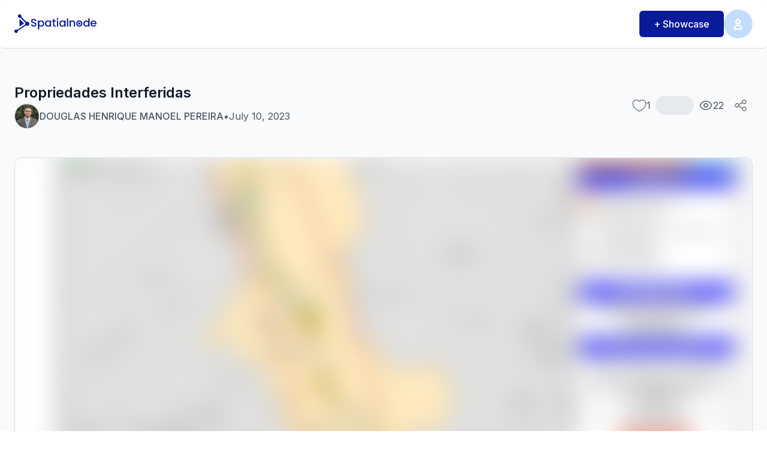

--- FILE ---
content_type: text/html; charset=utf-8
request_url: https://www.spatialnode.net/projects/propriedades-interferidas-5146c3
body_size: 21125
content:
<!DOCTYPE html><html lang="en"><head><meta charSet="utf-8"/><meta name="viewport" content="minimum-scale=1, initial-scale=1, width=device-width viewport-fit=cover"/><meta name="author" content="DOUGLAS HENRIQUE MANOEL PEREIRA"/><meta name="og:type" content="website"/><meta name="og:locale" content="en_US"/><meta name="description" content="Mapeamento contendo a estimativa de propriedades interferidas  po..."/><meta property="og:site_name" content="Spatialnode"/><meta property="og:description" content="Mapeamento contendo a estimativa de propriedades interferidas  po..."/><meta property="og:title" content="Propriedades Interferidas | Spatialnode"/><meta property="og:image" content="https://storage.googleapis.com/spatialnodefiles/projects/6b5214e4-b83f-4f09-a935-115833d76fe3IMÓVEISINTERFERIDOS500KVSEPresidenteJuscelinoSEVespasiano220210417.jpeg"/><meta name="twitter:card" content="summary_large_image"/><meta name="twitter:site" content="@Spatialnodehq"/><meta name="twitter:title" content="Propriedades Interferidas | Spatialnode"/><meta name="twitter:description" content="Mapeamento contendo a estimativa de propriedades interferidas  po..."/><meta name="twitter:image" content="https://storage.googleapis.com/spatialnodefiles/projects/6b5214e4-b83f-4f09-a935-115833d76fe3IMÓVEISINTERFERIDOS500KVSEPresidenteJuscelinoSEVespasiano220210417.jpeg"/><meta property="og:url" content="https://www.spatialnode.net/projects/propriedades-interferidas-5146c3"/><link rel="canonical" href="https://www.spatialnode.net/projects/propriedades-interferidas-5146c3"/><title>Propriedades Interferidas | Spatialnode</title><link rel="preload" as="image" imageSrcSet="/_next/image?url=https%3A%2F%2Fstorage.googleapis.com%2Fspatialnodefiles%2Fprofiles%2F8b6bc319-a1e4-4f25-8d61-f52e5fda5404perfillinkedin.jpeg&amp;w=48&amp;q=50 1x, /_next/image?url=https%3A%2F%2Fstorage.googleapis.com%2Fspatialnodefiles%2Fprofiles%2F8b6bc319-a1e4-4f25-8d61-f52e5fda5404perfillinkedin.jpeg&amp;w=96&amp;q=50 2x"/><link rel="preload" as="image" imageSrcSet="/_next/image?url=https%3A%2F%2Fstorage.googleapis.com%2Fspatialnodefiles%2Fprofiles%2F74d2bce1-f536-4f9c-ac8f-8abe04ede90e%2Fjacobj_gis_avatar.jpg&amp;w=32&amp;q=40 1x, /_next/image?url=https%3A%2F%2Fstorage.googleapis.com%2Fspatialnodefiles%2Fprofiles%2F74d2bce1-f536-4f9c-ac8f-8abe04ede90e%2Fjacobj_gis_avatar.jpg&amp;w=48&amp;q=40 2x"/><link rel="preload" as="image" imageSrcSet="/_next/image?url=https%3A%2F%2Fstorage.googleapis.com%2Fspatialnodefiles%2Fprofiles%2Ff4922c96-b4a3-42b3-932c-102fc371c0d4IMG20230115WA0018edit20230329190314.jpg&amp;w=32&amp;q=40 1x, /_next/image?url=https%3A%2F%2Fstorage.googleapis.com%2Fspatialnodefiles%2Fprofiles%2Ff4922c96-b4a3-42b3-932c-102fc371c0d4IMG20230115WA0018edit20230329190314.jpg&amp;w=48&amp;q=40 2x"/><link rel="preload" as="image" imageSrcSet="/_next/image?url=https%3A%2F%2Fstorage.googleapis.com%2Fspatialnodefiles%2Fprofiles%2Fabfe14b0-e078-4977-91bc-4d51394b964beumi.jpg&amp;w=32&amp;q=40 1x, /_next/image?url=https%3A%2F%2Fstorage.googleapis.com%2Fspatialnodefiles%2Fprofiles%2Fabfe14b0-e078-4977-91bc-4d51394b964beumi.jpg&amp;w=48&amp;q=40 2x"/><link rel="preload" as="image" imageSrcSet="/_next/image?url=https%3A%2F%2Fstorage.googleapis.com%2Fspatialnodefiles%2Fprofiles%2Fda1860cb-6730-4857-95ba-aebb41bb01b4%2F71925066134_avatar.jpg&amp;w=32&amp;q=40 1x, /_next/image?url=https%3A%2F%2Fstorage.googleapis.com%2Fspatialnodefiles%2Fprofiles%2Fda1860cb-6730-4857-95ba-aebb41bb01b4%2F71925066134_avatar.jpg&amp;w=48&amp;q=40 2x"/><link rel="preload" as="image" imageSrcSet="/_next/image?url=https%3A%2F%2Fstorage.googleapis.com%2Fspatialnodefiles%2Fprofiles%2Fc8383981-e1f8-4729-83e0-de09f2c256c81674774936979.jpg&amp;w=32&amp;q=40 1x, /_next/image?url=https%3A%2F%2Fstorage.googleapis.com%2Fspatialnodefiles%2Fprofiles%2Fc8383981-e1f8-4729-83e0-de09f2c256c81674774936979.jpg&amp;w=48&amp;q=40 2x"/><link rel="preload" as="image" imageSrcSet="/_next/image?url=https%3A%2F%2Fstorage.googleapis.com%2Fspatialnodefiles%2Fprofiles%2F6d814951-35ed-430e-b40c-f621fc06945b%2FAhmed96_avatar.jpg&amp;w=32&amp;q=40 1x, /_next/image?url=https%3A%2F%2Fstorage.googleapis.com%2Fspatialnodefiles%2Fprofiles%2F6d814951-35ed-430e-b40c-f621fc06945b%2FAhmed96_avatar.jpg&amp;w=48&amp;q=40 2x"/><link rel="preload" as="image" imageSrcSet="/_next/image?url=https%3A%2F%2Flh3.googleusercontent.com%2Fa%2FACg8ocLNHydQZLdq59qIt4XiuUKq_OYb51eWl4Zq1OFLyCoqwiA%3Ds96-c&amp;w=32&amp;q=40 1x, /_next/image?url=https%3A%2F%2Flh3.googleusercontent.com%2Fa%2FACg8ocLNHydQZLdq59qIt4XiuUKq_OYb51eWl4Zq1OFLyCoqwiA%3Ds96-c&amp;w=48&amp;q=40 2x"/><link rel="preload" as="image" imageSrcSet="/_next/image?url=https%3A%2F%2Fstorage.googleapis.com%2Fspatialnodefiles%2Fprofiles%2FWhatsAppImage2022-01-22at18_9418887.jpeg&amp;w=32&amp;q=40 1x, /_next/image?url=https%3A%2F%2Fstorage.googleapis.com%2Fspatialnodefiles%2Fprofiles%2FWhatsAppImage2022-01-22at18_9418887.jpeg&amp;w=48&amp;q=40 2x"/><link rel="preload" as="image" imageSrcSet="/_next/image?url=https%3A%2F%2Fstorage.googleapis.com%2Fspatialnodefiles%2Fprofiles%2Ff85a0d3c-a739-45c5-ab2e-9762055acb1fProfessionalHeadshot.jpg&amp;w=32&amp;q=40 1x, /_next/image?url=https%3A%2F%2Fstorage.googleapis.com%2Fspatialnodefiles%2Fprofiles%2Ff85a0d3c-a739-45c5-ab2e-9762055acb1fProfessionalHeadshot.jpg&amp;w=48&amp;q=40 2x"/><link rel="preload" as="image" imageSrcSet="/_next/image?url=https%3A%2F%2Fstorage.googleapis.com%2Fspatialnodefiles%2Fprofiles%2Favatar.jpg&amp;w=32&amp;q=40 1x, /_next/image?url=https%3A%2F%2Fstorage.googleapis.com%2Fspatialnodefiles%2Fprofiles%2Favatar.jpg&amp;w=48&amp;q=40 2x"/><meta name="next-head-count" content="29"/><meta name="robots" content="follow, index"/><meta name="Googlebot" content="follow, index"/><meta name="application-name" content="Spatialnode"/><meta name="apple-mobile-web-app-capable" content="yes"/><meta name="apple-mobile-web-app-status-bar-style" content="default"/><meta name="apple-mobile-web-app-title" content="Spatialnode"/><meta name="format-detection" content="telephone=no"/><meta name="mobile-web-app-capable" content="yes"/><meta name="msapplication-TileColor" content="#2B5797"/><meta name="msapplication-tap-highlight" content="no"/><meta name="theme-color" content="#000000"/><link rel="preconnect" href="https://fonts.googleapis.com"/><link rel="preconnect" href="https://app.olvy.co"/><link rel="preconnect" href="https://www.googletagmanager.com"/><link rel="preconnect" href="https://production-api.spatialnode.net"/><link rel="manifest" href="/manifest.json"/><link rel="shortcut icon" href="/assets/spatialnode/favicon-16x16.png" type="image/png"/><link rel="shortcut icon" href="/assets/spatialnode/favicon-32x32.png" type="image/png"/><link rel="icon" href="/assets/spatialnode/favicon-16x16.png" type="image/png" sizes="16x16"/><link rel="icon" href="/assets/spatialnode/favicon-32x32.png" type="image/png" sizes="32x32"/><link rel="apple-touch-icon" href="/favicon.png"/><meta name="google-site-verification" content="zhfWYTVj2eTPS9bhFC1-qzo1SKpAckjAxIj8_Ej903o"/><link rel="preconnect" href="https://fonts.gstatic.com" crossorigin /><link rel="preload" href="/_next/static/css/a143248979db68f0.css" as="style"/><link rel="stylesheet" href="/_next/static/css/a143248979db68f0.css" data-n-g=""/><noscript data-n-css=""></noscript><script defer="" nomodule="" src="/_next/static/chunks/polyfills-c67a75d1b6f99dc8.js"></script><script src="/_next/static/chunks/webpack-a8f9b1e7c9dbbc96.js" defer=""></script><script src="/_next/static/chunks/framework-8186b0d7f0f9cfd1.js" defer=""></script><script src="/_next/static/chunks/main-7f38b82f9f1010cf.js" defer=""></script><script src="/_next/static/chunks/pages/_app-85434325283f6144.js" defer=""></script><script src="/_next/static/chunks/0c428ae2-39b6c05a84c7203b.js" defer=""></script><script src="/_next/static/chunks/95b64a6e-4d8ef6c46ec10b20.js" defer=""></script><script src="/_next/static/chunks/7f0c75c1-c8ad9831ed8389f0.js" defer=""></script><script src="/_next/static/chunks/3022-a319f27b3f8dfdfc.js" defer=""></script><script src="/_next/static/chunks/3149-1e51f434034e065f.js" defer=""></script><script src="/_next/static/chunks/8587-00190bf523bcdb89.js" defer=""></script><script src="/_next/static/chunks/6016-383ba58a568f82e1.js" defer=""></script><script src="/_next/static/chunks/9848-3a4995e5751cccce.js" defer=""></script><script src="/_next/static/chunks/8411-308a68238f986b9a.js" defer=""></script><script src="/_next/static/chunks/145-0dd0cd7fdbca8efb.js" defer=""></script><script src="/_next/static/chunks/1856-cabb5bdd8733449d.js" defer=""></script><script src="/_next/static/chunks/6066-cef85560b64a9b19.js" defer=""></script><script src="/_next/static/chunks/pages/projects/%5Bslug%5D-f0fe229644f4963c.js" defer=""></script><script src="/_next/static/4rFUUtaLaZ4rDgIdPiH6Q/_buildManifest.js" defer=""></script><script src="/_next/static/4rFUUtaLaZ4rDgIdPiH6Q/_ssgManifest.js" defer=""></script><style data-href="https://fonts.googleapis.com/css2?family=Inter:wght@300;400;500;600;700;800&display=swap">@font-face{font-family:'Inter';font-style:normal;font-weight:300;font-display:swap;src:url(https://fonts.gstatic.com/l/font?kit=UcCO3FwrK3iLTeHuS_nVMrMxCp50SjIw2boKoduKmMEVuOKfMZs&skey=c491285d6722e4fa&v=v20) format('woff')}@font-face{font-family:'Inter';font-style:normal;font-weight:400;font-display:swap;src:url(https://fonts.gstatic.com/l/font?kit=UcCO3FwrK3iLTeHuS_nVMrMxCp50SjIw2boKoduKmMEVuLyfMZs&skey=c491285d6722e4fa&v=v20) format('woff')}@font-face{font-family:'Inter';font-style:normal;font-weight:500;font-display:swap;src:url(https://fonts.gstatic.com/l/font?kit=UcCO3FwrK3iLTeHuS_nVMrMxCp50SjIw2boKoduKmMEVuI6fMZs&skey=c491285d6722e4fa&v=v20) format('woff')}@font-face{font-family:'Inter';font-style:normal;font-weight:600;font-display:swap;src:url(https://fonts.gstatic.com/l/font?kit=UcCO3FwrK3iLTeHuS_nVMrMxCp50SjIw2boKoduKmMEVuGKYMZs&skey=c491285d6722e4fa&v=v20) format('woff')}@font-face{font-family:'Inter';font-style:normal;font-weight:700;font-display:swap;src:url(https://fonts.gstatic.com/l/font?kit=UcCO3FwrK3iLTeHuS_nVMrMxCp50SjIw2boKoduKmMEVuFuYMZs&skey=c491285d6722e4fa&v=v20) format('woff')}@font-face{font-family:'Inter';font-style:normal;font-weight:800;font-display:swap;src:url(https://fonts.gstatic.com/l/font?kit=UcCO3FwrK3iLTeHuS_nVMrMxCp50SjIw2boKoduKmMEVuDyYMZs&skey=c491285d6722e4fa&v=v20) format('woff')}@font-face{font-family:'Inter';font-style:normal;font-weight:300;font-display:swap;src:url(https://fonts.gstatic.com/s/inter/v20/UcC73FwrK3iLTeHuS_nVMrMxCp50SjIa2JL7W0Q5n-wU.woff2) format('woff2');unicode-range:U+0460-052F,U+1C80-1C8A,U+20B4,U+2DE0-2DFF,U+A640-A69F,U+FE2E-FE2F}@font-face{font-family:'Inter';font-style:normal;font-weight:300;font-display:swap;src:url(https://fonts.gstatic.com/s/inter/v20/UcC73FwrK3iLTeHuS_nVMrMxCp50SjIa0ZL7W0Q5n-wU.woff2) format('woff2');unicode-range:U+0301,U+0400-045F,U+0490-0491,U+04B0-04B1,U+2116}@font-face{font-family:'Inter';font-style:normal;font-weight:300;font-display:swap;src:url(https://fonts.gstatic.com/s/inter/v20/UcC73FwrK3iLTeHuS_nVMrMxCp50SjIa2ZL7W0Q5n-wU.woff2) format('woff2');unicode-range:U+1F00-1FFF}@font-face{font-family:'Inter';font-style:normal;font-weight:300;font-display:swap;src:url(https://fonts.gstatic.com/s/inter/v20/UcC73FwrK3iLTeHuS_nVMrMxCp50SjIa1pL7W0Q5n-wU.woff2) format('woff2');unicode-range:U+0370-0377,U+037A-037F,U+0384-038A,U+038C,U+038E-03A1,U+03A3-03FF}@font-face{font-family:'Inter';font-style:normal;font-weight:300;font-display:swap;src:url(https://fonts.gstatic.com/s/inter/v20/UcC73FwrK3iLTeHuS_nVMrMxCp50SjIa2pL7W0Q5n-wU.woff2) format('woff2');unicode-range:U+0102-0103,U+0110-0111,U+0128-0129,U+0168-0169,U+01A0-01A1,U+01AF-01B0,U+0300-0301,U+0303-0304,U+0308-0309,U+0323,U+0329,U+1EA0-1EF9,U+20AB}@font-face{font-family:'Inter';font-style:normal;font-weight:300;font-display:swap;src:url(https://fonts.gstatic.com/s/inter/v20/UcC73FwrK3iLTeHuS_nVMrMxCp50SjIa25L7W0Q5n-wU.woff2) format('woff2');unicode-range:U+0100-02BA,U+02BD-02C5,U+02C7-02CC,U+02CE-02D7,U+02DD-02FF,U+0304,U+0308,U+0329,U+1D00-1DBF,U+1E00-1E9F,U+1EF2-1EFF,U+2020,U+20A0-20AB,U+20AD-20C0,U+2113,U+2C60-2C7F,U+A720-A7FF}@font-face{font-family:'Inter';font-style:normal;font-weight:300;font-display:swap;src:url(https://fonts.gstatic.com/s/inter/v20/UcC73FwrK3iLTeHuS_nVMrMxCp50SjIa1ZL7W0Q5nw.woff2) format('woff2');unicode-range:U+0000-00FF,U+0131,U+0152-0153,U+02BB-02BC,U+02C6,U+02DA,U+02DC,U+0304,U+0308,U+0329,U+2000-206F,U+20AC,U+2122,U+2191,U+2193,U+2212,U+2215,U+FEFF,U+FFFD}@font-face{font-family:'Inter';font-style:normal;font-weight:400;font-display:swap;src:url(https://fonts.gstatic.com/s/inter/v20/UcC73FwrK3iLTeHuS_nVMrMxCp50SjIa2JL7W0Q5n-wU.woff2) format('woff2');unicode-range:U+0460-052F,U+1C80-1C8A,U+20B4,U+2DE0-2DFF,U+A640-A69F,U+FE2E-FE2F}@font-face{font-family:'Inter';font-style:normal;font-weight:400;font-display:swap;src:url(https://fonts.gstatic.com/s/inter/v20/UcC73FwrK3iLTeHuS_nVMrMxCp50SjIa0ZL7W0Q5n-wU.woff2) format('woff2');unicode-range:U+0301,U+0400-045F,U+0490-0491,U+04B0-04B1,U+2116}@font-face{font-family:'Inter';font-style:normal;font-weight:400;font-display:swap;src:url(https://fonts.gstatic.com/s/inter/v20/UcC73FwrK3iLTeHuS_nVMrMxCp50SjIa2ZL7W0Q5n-wU.woff2) format('woff2');unicode-range:U+1F00-1FFF}@font-face{font-family:'Inter';font-style:normal;font-weight:400;font-display:swap;src:url(https://fonts.gstatic.com/s/inter/v20/UcC73FwrK3iLTeHuS_nVMrMxCp50SjIa1pL7W0Q5n-wU.woff2) format('woff2');unicode-range:U+0370-0377,U+037A-037F,U+0384-038A,U+038C,U+038E-03A1,U+03A3-03FF}@font-face{font-family:'Inter';font-style:normal;font-weight:400;font-display:swap;src:url(https://fonts.gstatic.com/s/inter/v20/UcC73FwrK3iLTeHuS_nVMrMxCp50SjIa2pL7W0Q5n-wU.woff2) format('woff2');unicode-range:U+0102-0103,U+0110-0111,U+0128-0129,U+0168-0169,U+01A0-01A1,U+01AF-01B0,U+0300-0301,U+0303-0304,U+0308-0309,U+0323,U+0329,U+1EA0-1EF9,U+20AB}@font-face{font-family:'Inter';font-style:normal;font-weight:400;font-display:swap;src:url(https://fonts.gstatic.com/s/inter/v20/UcC73FwrK3iLTeHuS_nVMrMxCp50SjIa25L7W0Q5n-wU.woff2) format('woff2');unicode-range:U+0100-02BA,U+02BD-02C5,U+02C7-02CC,U+02CE-02D7,U+02DD-02FF,U+0304,U+0308,U+0329,U+1D00-1DBF,U+1E00-1E9F,U+1EF2-1EFF,U+2020,U+20A0-20AB,U+20AD-20C0,U+2113,U+2C60-2C7F,U+A720-A7FF}@font-face{font-family:'Inter';font-style:normal;font-weight:400;font-display:swap;src:url(https://fonts.gstatic.com/s/inter/v20/UcC73FwrK3iLTeHuS_nVMrMxCp50SjIa1ZL7W0Q5nw.woff2) format('woff2');unicode-range:U+0000-00FF,U+0131,U+0152-0153,U+02BB-02BC,U+02C6,U+02DA,U+02DC,U+0304,U+0308,U+0329,U+2000-206F,U+20AC,U+2122,U+2191,U+2193,U+2212,U+2215,U+FEFF,U+FFFD}@font-face{font-family:'Inter';font-style:normal;font-weight:500;font-display:swap;src:url(https://fonts.gstatic.com/s/inter/v20/UcC73FwrK3iLTeHuS_nVMrMxCp50SjIa2JL7W0Q5n-wU.woff2) format('woff2');unicode-range:U+0460-052F,U+1C80-1C8A,U+20B4,U+2DE0-2DFF,U+A640-A69F,U+FE2E-FE2F}@font-face{font-family:'Inter';font-style:normal;font-weight:500;font-display:swap;src:url(https://fonts.gstatic.com/s/inter/v20/UcC73FwrK3iLTeHuS_nVMrMxCp50SjIa0ZL7W0Q5n-wU.woff2) format('woff2');unicode-range:U+0301,U+0400-045F,U+0490-0491,U+04B0-04B1,U+2116}@font-face{font-family:'Inter';font-style:normal;font-weight:500;font-display:swap;src:url(https://fonts.gstatic.com/s/inter/v20/UcC73FwrK3iLTeHuS_nVMrMxCp50SjIa2ZL7W0Q5n-wU.woff2) format('woff2');unicode-range:U+1F00-1FFF}@font-face{font-family:'Inter';font-style:normal;font-weight:500;font-display:swap;src:url(https://fonts.gstatic.com/s/inter/v20/UcC73FwrK3iLTeHuS_nVMrMxCp50SjIa1pL7W0Q5n-wU.woff2) format('woff2');unicode-range:U+0370-0377,U+037A-037F,U+0384-038A,U+038C,U+038E-03A1,U+03A3-03FF}@font-face{font-family:'Inter';font-style:normal;font-weight:500;font-display:swap;src:url(https://fonts.gstatic.com/s/inter/v20/UcC73FwrK3iLTeHuS_nVMrMxCp50SjIa2pL7W0Q5n-wU.woff2) format('woff2');unicode-range:U+0102-0103,U+0110-0111,U+0128-0129,U+0168-0169,U+01A0-01A1,U+01AF-01B0,U+0300-0301,U+0303-0304,U+0308-0309,U+0323,U+0329,U+1EA0-1EF9,U+20AB}@font-face{font-family:'Inter';font-style:normal;font-weight:500;font-display:swap;src:url(https://fonts.gstatic.com/s/inter/v20/UcC73FwrK3iLTeHuS_nVMrMxCp50SjIa25L7W0Q5n-wU.woff2) format('woff2');unicode-range:U+0100-02BA,U+02BD-02C5,U+02C7-02CC,U+02CE-02D7,U+02DD-02FF,U+0304,U+0308,U+0329,U+1D00-1DBF,U+1E00-1E9F,U+1EF2-1EFF,U+2020,U+20A0-20AB,U+20AD-20C0,U+2113,U+2C60-2C7F,U+A720-A7FF}@font-face{font-family:'Inter';font-style:normal;font-weight:500;font-display:swap;src:url(https://fonts.gstatic.com/s/inter/v20/UcC73FwrK3iLTeHuS_nVMrMxCp50SjIa1ZL7W0Q5nw.woff2) format('woff2');unicode-range:U+0000-00FF,U+0131,U+0152-0153,U+02BB-02BC,U+02C6,U+02DA,U+02DC,U+0304,U+0308,U+0329,U+2000-206F,U+20AC,U+2122,U+2191,U+2193,U+2212,U+2215,U+FEFF,U+FFFD}@font-face{font-family:'Inter';font-style:normal;font-weight:600;font-display:swap;src:url(https://fonts.gstatic.com/s/inter/v20/UcC73FwrK3iLTeHuS_nVMrMxCp50SjIa2JL7W0Q5n-wU.woff2) format('woff2');unicode-range:U+0460-052F,U+1C80-1C8A,U+20B4,U+2DE0-2DFF,U+A640-A69F,U+FE2E-FE2F}@font-face{font-family:'Inter';font-style:normal;font-weight:600;font-display:swap;src:url(https://fonts.gstatic.com/s/inter/v20/UcC73FwrK3iLTeHuS_nVMrMxCp50SjIa0ZL7W0Q5n-wU.woff2) format('woff2');unicode-range:U+0301,U+0400-045F,U+0490-0491,U+04B0-04B1,U+2116}@font-face{font-family:'Inter';font-style:normal;font-weight:600;font-display:swap;src:url(https://fonts.gstatic.com/s/inter/v20/UcC73FwrK3iLTeHuS_nVMrMxCp50SjIa2ZL7W0Q5n-wU.woff2) format('woff2');unicode-range:U+1F00-1FFF}@font-face{font-family:'Inter';font-style:normal;font-weight:600;font-display:swap;src:url(https://fonts.gstatic.com/s/inter/v20/UcC73FwrK3iLTeHuS_nVMrMxCp50SjIa1pL7W0Q5n-wU.woff2) format('woff2');unicode-range:U+0370-0377,U+037A-037F,U+0384-038A,U+038C,U+038E-03A1,U+03A3-03FF}@font-face{font-family:'Inter';font-style:normal;font-weight:600;font-display:swap;src:url(https://fonts.gstatic.com/s/inter/v20/UcC73FwrK3iLTeHuS_nVMrMxCp50SjIa2pL7W0Q5n-wU.woff2) format('woff2');unicode-range:U+0102-0103,U+0110-0111,U+0128-0129,U+0168-0169,U+01A0-01A1,U+01AF-01B0,U+0300-0301,U+0303-0304,U+0308-0309,U+0323,U+0329,U+1EA0-1EF9,U+20AB}@font-face{font-family:'Inter';font-style:normal;font-weight:600;font-display:swap;src:url(https://fonts.gstatic.com/s/inter/v20/UcC73FwrK3iLTeHuS_nVMrMxCp50SjIa25L7W0Q5n-wU.woff2) format('woff2');unicode-range:U+0100-02BA,U+02BD-02C5,U+02C7-02CC,U+02CE-02D7,U+02DD-02FF,U+0304,U+0308,U+0329,U+1D00-1DBF,U+1E00-1E9F,U+1EF2-1EFF,U+2020,U+20A0-20AB,U+20AD-20C0,U+2113,U+2C60-2C7F,U+A720-A7FF}@font-face{font-family:'Inter';font-style:normal;font-weight:600;font-display:swap;src:url(https://fonts.gstatic.com/s/inter/v20/UcC73FwrK3iLTeHuS_nVMrMxCp50SjIa1ZL7W0Q5nw.woff2) format('woff2');unicode-range:U+0000-00FF,U+0131,U+0152-0153,U+02BB-02BC,U+02C6,U+02DA,U+02DC,U+0304,U+0308,U+0329,U+2000-206F,U+20AC,U+2122,U+2191,U+2193,U+2212,U+2215,U+FEFF,U+FFFD}@font-face{font-family:'Inter';font-style:normal;font-weight:700;font-display:swap;src:url(https://fonts.gstatic.com/s/inter/v20/UcC73FwrK3iLTeHuS_nVMrMxCp50SjIa2JL7W0Q5n-wU.woff2) format('woff2');unicode-range:U+0460-052F,U+1C80-1C8A,U+20B4,U+2DE0-2DFF,U+A640-A69F,U+FE2E-FE2F}@font-face{font-family:'Inter';font-style:normal;font-weight:700;font-display:swap;src:url(https://fonts.gstatic.com/s/inter/v20/UcC73FwrK3iLTeHuS_nVMrMxCp50SjIa0ZL7W0Q5n-wU.woff2) format('woff2');unicode-range:U+0301,U+0400-045F,U+0490-0491,U+04B0-04B1,U+2116}@font-face{font-family:'Inter';font-style:normal;font-weight:700;font-display:swap;src:url(https://fonts.gstatic.com/s/inter/v20/UcC73FwrK3iLTeHuS_nVMrMxCp50SjIa2ZL7W0Q5n-wU.woff2) format('woff2');unicode-range:U+1F00-1FFF}@font-face{font-family:'Inter';font-style:normal;font-weight:700;font-display:swap;src:url(https://fonts.gstatic.com/s/inter/v20/UcC73FwrK3iLTeHuS_nVMrMxCp50SjIa1pL7W0Q5n-wU.woff2) format('woff2');unicode-range:U+0370-0377,U+037A-037F,U+0384-038A,U+038C,U+038E-03A1,U+03A3-03FF}@font-face{font-family:'Inter';font-style:normal;font-weight:700;font-display:swap;src:url(https://fonts.gstatic.com/s/inter/v20/UcC73FwrK3iLTeHuS_nVMrMxCp50SjIa2pL7W0Q5n-wU.woff2) format('woff2');unicode-range:U+0102-0103,U+0110-0111,U+0128-0129,U+0168-0169,U+01A0-01A1,U+01AF-01B0,U+0300-0301,U+0303-0304,U+0308-0309,U+0323,U+0329,U+1EA0-1EF9,U+20AB}@font-face{font-family:'Inter';font-style:normal;font-weight:700;font-display:swap;src:url(https://fonts.gstatic.com/s/inter/v20/UcC73FwrK3iLTeHuS_nVMrMxCp50SjIa25L7W0Q5n-wU.woff2) format('woff2');unicode-range:U+0100-02BA,U+02BD-02C5,U+02C7-02CC,U+02CE-02D7,U+02DD-02FF,U+0304,U+0308,U+0329,U+1D00-1DBF,U+1E00-1E9F,U+1EF2-1EFF,U+2020,U+20A0-20AB,U+20AD-20C0,U+2113,U+2C60-2C7F,U+A720-A7FF}@font-face{font-family:'Inter';font-style:normal;font-weight:700;font-display:swap;src:url(https://fonts.gstatic.com/s/inter/v20/UcC73FwrK3iLTeHuS_nVMrMxCp50SjIa1ZL7W0Q5nw.woff2) format('woff2');unicode-range:U+0000-00FF,U+0131,U+0152-0153,U+02BB-02BC,U+02C6,U+02DA,U+02DC,U+0304,U+0308,U+0329,U+2000-206F,U+20AC,U+2122,U+2191,U+2193,U+2212,U+2215,U+FEFF,U+FFFD}@font-face{font-family:'Inter';font-style:normal;font-weight:800;font-display:swap;src:url(https://fonts.gstatic.com/s/inter/v20/UcC73FwrK3iLTeHuS_nVMrMxCp50SjIa2JL7W0Q5n-wU.woff2) format('woff2');unicode-range:U+0460-052F,U+1C80-1C8A,U+20B4,U+2DE0-2DFF,U+A640-A69F,U+FE2E-FE2F}@font-face{font-family:'Inter';font-style:normal;font-weight:800;font-display:swap;src:url(https://fonts.gstatic.com/s/inter/v20/UcC73FwrK3iLTeHuS_nVMrMxCp50SjIa0ZL7W0Q5n-wU.woff2) format('woff2');unicode-range:U+0301,U+0400-045F,U+0490-0491,U+04B0-04B1,U+2116}@font-face{font-family:'Inter';font-style:normal;font-weight:800;font-display:swap;src:url(https://fonts.gstatic.com/s/inter/v20/UcC73FwrK3iLTeHuS_nVMrMxCp50SjIa2ZL7W0Q5n-wU.woff2) format('woff2');unicode-range:U+1F00-1FFF}@font-face{font-family:'Inter';font-style:normal;font-weight:800;font-display:swap;src:url(https://fonts.gstatic.com/s/inter/v20/UcC73FwrK3iLTeHuS_nVMrMxCp50SjIa1pL7W0Q5n-wU.woff2) format('woff2');unicode-range:U+0370-0377,U+037A-037F,U+0384-038A,U+038C,U+038E-03A1,U+03A3-03FF}@font-face{font-family:'Inter';font-style:normal;font-weight:800;font-display:swap;src:url(https://fonts.gstatic.com/s/inter/v20/UcC73FwrK3iLTeHuS_nVMrMxCp50SjIa2pL7W0Q5n-wU.woff2) format('woff2');unicode-range:U+0102-0103,U+0110-0111,U+0128-0129,U+0168-0169,U+01A0-01A1,U+01AF-01B0,U+0300-0301,U+0303-0304,U+0308-0309,U+0323,U+0329,U+1EA0-1EF9,U+20AB}@font-face{font-family:'Inter';font-style:normal;font-weight:800;font-display:swap;src:url(https://fonts.gstatic.com/s/inter/v20/UcC73FwrK3iLTeHuS_nVMrMxCp50SjIa25L7W0Q5n-wU.woff2) format('woff2');unicode-range:U+0100-02BA,U+02BD-02C5,U+02C7-02CC,U+02CE-02D7,U+02DD-02FF,U+0304,U+0308,U+0329,U+1D00-1DBF,U+1E00-1E9F,U+1EF2-1EFF,U+2020,U+20A0-20AB,U+20AD-20C0,U+2113,U+2C60-2C7F,U+A720-A7FF}@font-face{font-family:'Inter';font-style:normal;font-weight:800;font-display:swap;src:url(https://fonts.gstatic.com/s/inter/v20/UcC73FwrK3iLTeHuS_nVMrMxCp50SjIa1ZL7W0Q5nw.woff2) format('woff2');unicode-range:U+0000-00FF,U+0131,U+0152-0153,U+02BB-02BC,U+02C6,U+02DA,U+02DC,U+0304,U+0308,U+0329,U+2000-206F,U+20AC,U+2122,U+2191,U+2193,U+2212,U+2215,U+FEFF,U+FFFD}</style></head><body><div id="__next"><div class="Toastify"></div><main class="wrapper"><header class="top-0 sticky z-20 bg-white md:rounded-md border-b py-4"><nav class="grid grid-cols-12 items-center  inner-wrapper "><div class="col-span-3 flex space-x-4 lg:space-x-0"><div class="inline-flex lg:hidden"><button class="undefined " aria-label="Menu button"><svg viewBox="0 0 24 24" xmlns="http://www.w3.org/2000/svg" class="text-grey/50 w-6"><path d="M4 6H20M4 12H20M4 18H20" stroke="currentColor" stroke-width="2" stroke-linecap="round" stroke-linejoin="round"></path></svg></button></div><a class=" inline-flex   gap-1 text-brand-blue " aria-label="Spatialnode Logo" href="/"><svg width="137" height="32" viewBox="0 0 137 32" xmlns="http://www.w3.org/2000/svg" fill="currentColor" class="w-[100px] md:w-auto hidden lg:block"><path d="M19.9098 12.6594L11.4552 4.20682C11.7239 3.64565 11.8076 3.01364 11.694 2.40187C11.5805 1.7901 11.2757 1.23017 10.8235 0.802773C10.3713 0.375375 9.7951 0.102581 9.17791 0.0237049C8.56072 -0.0551717 7.93442 0.0639427 7.38928 0.363882C6.84413 0.663821 6.40829 1.12909 6.14457 1.69265C5.88084 2.25621 5.80286 2.88894 5.92184 3.49967C6.04083 4.1104 6.35064 4.66758 6.80664 5.09092C7.26264 5.51425 7.84127 5.78188 8.45914 5.85523C8.57355 5.8697 8.68874 5.87707 8.80406 5.87729C9.24207 5.87823 9.67463 5.7802 10.0694 5.59053L18.2553 13.7804L18.5401 14.0652C18.3237 14.4658 18.1891 14.9053 18.144 15.3584C18.0989 15.8114 18.1442 16.2689 18.2774 16.7043L17.9405 16.9309L4.67903 25.7906C4.12197 25.3795 3.43757 25.1785 2.74671 25.2231C2.05584 25.2677 1.40297 25.5551 0.903391 26.0343C0.403815 26.5136 0.08968 27.154 0.016468 27.8424C-0.056744 28.5308 0.115678 29.223 0.503281 29.7966C0.890883 30.3702 1.46873 30.7884 2.13476 30.9773C2.80079 31.1662 3.51215 31.1137 4.1432 30.829C4.77425 30.5443 5.28439 30.0458 5.58352 29.4214C5.88265 28.7971 5.95152 28.0871 5.77797 27.4169L19.3523 18.3406H19.3663C19.8929 18.7772 20.5379 19.0465 21.2185 19.114C21.8991 19.1815 22.5845 19.0442 23.1865 18.7197C23.4775 18.5574 23.7442 18.3548 23.9787 18.118C24.5602 17.5357 24.9128 16.7635 24.9719 15.9426C25.0311 15.1218 24.7929 14.307 24.3008 13.6473C23.8088 12.9876 23.0958 12.527 22.2921 12.3497C21.4884 12.1723 20.6478 12.2901 19.9238 12.6815" fill="inherit"></path><path d="M15.6785 15.493C15.6785 15.493 9.20915 19.8206 9.20313 19.8226C9.16021 19.842 9.11509 19.8562 9.06877 19.8647C8.93445 19.8877 8.79644 19.8574 8.6841 19.7803C8.57175 19.7032 8.49392 19.5852 8.46716 19.4516V8.70486C8.468 8.60622 8.4967 8.50983 8.54994 8.42679C8.60319 8.34375 8.67882 8.27745 8.76811 8.23553C8.8574 8.19361 8.95672 8.17777 9.05462 8.18985C9.15253 8.20193 9.24502 8.24142 9.32145 8.30379L15.7807 14.7611C15.8322 14.8263 15.866 14.9036 15.879 14.9857C15.8957 15.0805 15.8858 15.1781 15.8504 15.2677C15.815 15.3572 15.7555 15.4352 15.6785 15.493Z" fill="inherit"></path><path d="M30.1371 20.0733C29.4954 19.8055 28.9402 19.3655 28.5328 18.8019C28.1381 18.2402 27.933 17.5671 27.9473 16.8807H30.1792C30.2118 17.3988 30.444 17.884 30.827 18.2344C31.212 18.5886 31.7521 18.7658 32.4473 18.7658C33.1672 18.7658 33.7267 18.5913 34.1298 18.2444C34.3248 18.0798 34.4802 17.8733 34.5844 17.6403C34.6885 17.4074 34.7388 17.1539 34.7314 16.8988C34.7477 16.5155 34.613 16.1411 34.3564 15.856C34.0958 15.5819 33.7772 15.3695 33.4239 15.2343C32.918 15.0466 32.4018 14.8879 31.8778 14.7591C31.1884 14.5866 30.5128 14.3634 29.8564 14.0913C29.3317 13.8604 28.8758 13.4977 28.5328 13.0385C28.1652 12.5625 27.982 11.9288 27.9834 11.1374C27.9682 10.4562 28.1597 9.78638 28.5328 9.21624C28.9115 8.65509 29.4452 8.21615 30.0689 7.95286C30.7916 7.64723 31.5706 7.49757 32.3551 7.51369C33.5877 7.51369 34.5971 7.82185 35.3832 8.43816C35.7719 8.7408 36.0905 9.12412 36.3169 9.56171C36.5433 9.99929 36.6722 10.4808 36.6947 10.9729H34.3905C34.3702 10.7392 34.301 10.5124 34.1873 10.3072C34.0737 10.1019 33.9181 9.92293 33.7307 9.78175C33.2757 9.43582 32.7134 9.26117 32.1425 9.28844C31.6161 9.26539 31.0983 9.42713 30.6786 9.74566C30.4875 9.90555 30.3366 10.1081 30.238 10.3369C30.1395 10.5657 30.096 10.8145 30.1111 11.0632C30.1043 11.2389 30.1323 11.4143 30.1936 11.5791C30.2548 11.744 30.3481 11.8951 30.468 12.0238C30.7223 12.2885 31.0317 12.4939 31.3744 12.6254C31.865 12.8122 32.3658 12.9708 32.8744 13.1006C33.5744 13.2799 34.2611 13.5071 34.9299 13.7805C35.4648 14.0165 35.9307 14.3851 36.2836 14.8513C36.6552 15.3353 36.8411 15.9783 36.8411 16.7805C36.8418 17.4275 36.6612 18.0618 36.3197 18.6114C35.9517 19.2039 35.426 19.6823 34.8016 19.9931C34.0721 20.3552 33.2655 20.5341 32.4513 20.5145C31.6576 20.5301 30.8694 20.3799 30.1371 20.0733Z" fill="inherit"></path><path d="M42.8431 10.624C43.4828 10.3001 44.1917 10.137 44.9086 10.1487C45.7565 10.1383 46.5905 10.3638 47.3176 10.8001C48.0446 11.2364 48.636 11.8663 49.0257 12.6193C49.4525 13.4504 49.6662 14.3745 49.6473 15.3085C49.6639 16.2507 49.4505 17.1827 49.0257 18.0238C48.6394 18.7925 48.0472 19.4389 47.3151 19.8908C46.5917 20.3353 45.7576 20.5667 44.9086 20.5586C44.1983 20.5716 43.4955 20.4112 42.8612 20.0913C42.2986 19.809 41.8003 19.4137 41.3973 18.9302V25.187H39.3117V10.3132H41.3973V11.7951C41.7859 11.3018 42.2799 10.9017 42.8431 10.624ZM47.0965 13.5057C46.8325 13.0235 46.4395 12.6242 45.9615 12.3526C45.5017 12.0897 44.9811 11.9514 44.4514 11.9516C43.928 11.9509 43.4138 12.0893 42.9614 12.3526C42.4825 12.631 42.0897 13.0363 41.8264 13.5238C41.53 14.0783 41.3822 14.7 41.3973 15.3286C41.3821 15.9616 41.5299 16.5879 41.8264 17.1474C42.0872 17.6393 42.4804 18.0484 42.9614 18.3286C43.4174 18.5966 43.9366 18.7379 44.4655 18.7379C44.9943 18.7379 45.5136 18.5966 45.9695 18.3286C46.4519 18.0403 46.8448 17.6238 47.1045 17.1254C47.3992 16.5616 47.5468 15.9325 47.5337 15.2965C47.5448 14.6719 47.3942 14.0549 47.0965 13.5057Z" fill="inherit"></path><path d="M51.6507 12.6194C52.0435 11.8672 52.6367 11.2383 53.3647 10.8022C54.0927 10.3662 54.9272 10.14 55.7757 10.1488C56.4961 10.1312 57.2098 10.2917 57.8533 10.616C58.4051 10.8947 58.8891 11.291 59.2711 11.7771V10.3132H61.3747V20.3982H59.2711V18.8942C58.8858 19.3953 58.3913 19.802 57.8252 20.0833C57.1235 20.4249 56.3474 20.5855 55.5678 20.5504C54.7881 20.5154 54.0296 20.2859 53.3613 19.8828C52.632 19.4275 52.0406 18.782 51.6507 18.0158C51.2197 17.1766 51.0027 16.2438 51.019 15.3005C51.0019 14.368 51.2191 13.4462 51.6507 12.6194ZM58.8399 13.5338C58.5794 13.0477 58.1902 12.6425 57.7149 12.3627C57.2599 12.0969 56.7418 11.9584 56.2149 11.9616C55.6801 11.9584 55.1545 12.1002 54.6939 12.3722C54.2334 12.6441 53.8553 13.0359 53.5999 13.5057C53.3021 14.0597 53.1541 14.6818 53.1708 15.3106C53.1567 15.9467 53.3043 16.576 53.5999 17.1395C53.8596 17.6379 54.2525 18.0544 54.7349 18.3427C55.1881 18.6093 55.7042 18.7499 56.2299 18.7499C56.7557 18.7499 57.2718 18.6093 57.7249 18.3427C58.2016 18.0601 58.5909 17.6513 58.8499 17.1615C59.1471 16.6022 59.2956 15.9759 59.2811 15.3427C59.2932 14.7117 59.1411 14.0884 58.8399 13.5338Z" fill="inherit"></path><path d="M66.5525 12.0157V17.5906C66.5384 17.7372 66.5546 17.8852 66.6002 18.0253C66.6457 18.1653 66.7196 18.2945 66.8173 18.4048C66.9937 18.5692 67.2965 18.6515 67.7217 18.6515H69.0031V20.3981H67.3567C66.4209 20.3981 65.7016 20.1782 65.1989 19.7384C64.6962 19.2985 64.4456 18.5826 64.4469 17.5906V12.0157H63.2597V10.3132H64.4469V7.80646H66.5525V10.3132H69.0031V12.0157H66.5525Z" fill="inherit"></path><path d="M71.0345 8.59454C70.8455 8.40745 70.7166 8.16827 70.6642 7.90755C70.6118 7.64683 70.6383 7.3764 70.7403 7.13082C70.8423 6.88523 71.0153 6.67563 71.237 6.52879C71.4587 6.38194 71.7191 6.30452 71.9851 6.30642C72.1589 6.3033 72.3315 6.33586 72.4922 6.40208C72.653 6.46831 72.7984 6.56679 72.9196 6.69145C73.1653 6.94729 73.3025 7.28827 73.3025 7.643C73.3025 7.99772 73.1653 8.3387 72.9196 8.59454C72.798 8.71855 72.6525 8.81647 72.4918 8.88233C72.3311 8.94818 72.1587 8.98059 71.9851 8.97757C71.8089 8.98161 71.6338 8.94973 71.4704 8.88388C71.307 8.81802 71.1587 8.71958 71.0345 8.59454ZM73.0098 10.3131V20.3981H70.9242V10.3131H73.0098Z" fill="inherit"></path><path d="M75.689 12.6193C76.0821 11.867 76.6757 11.238 77.404 10.802C78.1324 10.3659 78.9672 10.1399 79.816 10.1487C80.5358 10.1314 81.2487 10.2919 81.8916 10.616C82.4437 10.8942 82.9277 11.2907 83.3094 11.7771V10.3132H85.413V20.3981H83.3094V18.8941C82.9253 19.3956 82.4313 19.8025 81.8655 20.0833C81.1638 20.4249 80.3877 20.5854 79.608 20.5504C78.8284 20.5154 78.0699 20.2859 77.4016 19.8828C76.6722 19.427 76.0802 18.7817 75.689 18.0158C75.2601 17.1786 75.0432 16.249 75.0573 15.3085C75.0398 14.3734 75.257 13.4488 75.689 12.6193ZM82.8782 13.5338C82.6177 13.0476 82.2285 12.6425 81.7532 12.3626C81.2981 12.097 80.7801 11.9585 80.2532 11.9616C79.7266 11.9607 79.2091 12.0991 78.7532 12.3626C78.2785 12.6353 77.889 13.0345 77.6282 13.5157C77.3296 14.0695 77.181 14.6917 77.197 15.3206C77.1835 15.9569 77.3319 16.5862 77.6282 17.1495C77.8865 17.6481 78.2789 18.0648 78.7612 18.3527C79.2147 18.6193 79.7312 18.7598 80.2572 18.7598C80.7832 18.7598 81.2997 18.6193 81.7532 18.3527C82.2298 18.0701 82.6192 17.6613 82.8782 17.1715C83.1747 16.612 83.3225 15.9857 83.3074 15.3526C83.3249 14.7194 83.1769 14.0925 82.8782 13.5338Z" fill="inherit"></path><path d="M89.7767 6.8559V20.3981H87.6911V6.8559H89.7767Z" fill="inherit"></path><path d="M99.2721 10.6421C99.8981 10.9717 100.411 11.4817 100.744 12.106C101.116 12.8295 101.298 13.6352 101.275 14.4482V20.3982H99.2059V14.7631C99.2059 13.8607 98.9806 13.1682 98.5301 12.6855C98.0795 12.2029 97.4639 11.9623 96.6831 11.9636C96.3402 11.9464 95.9976 12.0019 95.6776 12.1263C95.3575 12.2507 95.0674 12.4412 94.8262 12.6855C94.3669 13.1688 94.1403 13.8607 94.1403 14.7631V20.3982H92.0547V10.3132H94.1403V11.4663C94.4923 11.0429 94.9407 10.7101 95.4478 10.4957C95.9818 10.2639 96.5582 10.1458 97.1404 10.1487C97.8805 10.1366 98.6124 10.306 99.2721 10.6421Z" fill="inherit"></path><path d="M105.603 19.9088C104.842 19.4799 104.217 18.8463 103.798 18.0799C103.344 17.241 103.114 16.2986 103.132 15.3446C103.115 14.3924 103.349 13.4523 103.81 12.6193C104.24 11.8465 104.881 11.2116 105.657 10.7884C106.465 10.3682 107.363 10.1487 108.274 10.1487C109.185 10.1487 110.083 10.3682 110.891 10.7884C111.668 11.2116 112.308 11.8465 112.738 12.6193C113.2 13.4523 113.434 14.3924 113.416 15.3446C113.434 16.2991 113.193 17.2407 112.72 18.0699C112.273 18.8473 111.617 19.4842 110.827 19.9088C110.014 20.3452 109.104 20.5688 108.182 20.5585C107.28 20.571 106.391 20.347 105.603 19.9088ZM109.692 18.3627C110.175 18.0944 110.571 17.6945 110.835 17.2096C111.143 16.6373 111.294 15.994 111.274 15.3446C111.295 14.6998 111.15 14.0605 110.853 13.4876C110.598 13.0081 110.211 12.6115 109.738 12.3446C109.279 12.0895 108.763 11.9569 108.238 11.9595C107.716 11.9556 107.201 12.0883 106.746 12.3446C106.279 12.6111 105.901 13.0085 105.657 13.4876C105.374 14.0646 105.236 14.7022 105.256 15.3446C105.256 16.4302 105.533 17.2684 106.088 17.8593C106.354 18.1481 106.678 18.3767 107.039 18.53C107.4 18.6832 107.79 18.7574 108.182 18.7477C108.71 18.7501 109.23 18.6176 109.692 18.3627ZM109.054 17.0171C109.321 16.8695 109.54 16.649 109.686 16.3814C109.856 16.0644 109.94 15.7082 109.929 15.3486C109.941 14.992 109.861 14.6384 109.696 14.3219C109.555 14.0563 109.342 13.8364 109.08 13.6882C108.826 13.5478 108.54 13.4746 108.25 13.4756C107.962 13.4741 107.678 13.5473 107.426 13.6882C107.167 13.8356 106.958 14.056 106.824 14.3219C106.667 14.6407 106.59 14.9933 106.602 15.3486C106.602 15.9502 106.756 16.4135 107.063 16.7403C107.21 16.8998 107.39 17.026 107.59 17.1104C107.789 17.1947 108.005 17.2354 108.222 17.2296C108.513 17.231 108.8 17.1578 109.054 17.0171Z" fill="inherit"></path><path d="M115.652 12.6193C116.046 11.864 116.642 11.2331 117.373 10.7968C118.105 10.3606 118.943 10.1362 119.795 10.1487C120.468 10.1516 121.132 10.2979 121.744 10.5779C122.339 10.8302 122.863 11.2231 123.272 11.7229V6.8559H125.376V20.3981H123.272V18.8801C122.902 19.3891 122.415 19.8018 121.852 20.0833C121.21 20.4092 120.497 20.5725 119.777 20.5586C118.928 20.5667 118.094 20.3352 117.37 19.8908C116.637 19.4376 116.043 18.7918 115.652 18.0238C115.221 17.1845 115.004 16.2518 115.02 15.3085C115.002 14.3733 115.219 13.4485 115.652 12.6193ZM122.841 13.5338C122.581 13.0476 122.191 12.6425 121.716 12.3626C121.261 12.0968 120.743 11.9583 120.216 11.9616C119.679 11.9567 119.151 12.098 118.689 12.3704C118.227 12.6428 117.847 13.0359 117.591 13.5077C117.293 14.0616 117.145 14.6838 117.162 15.3125C117.148 15.9486 117.295 16.5779 117.591 17.1414C117.85 17.6397 118.242 18.0562 118.724 18.3446C119.178 18.6112 119.694 18.7518 120.22 18.7518C120.746 18.7518 121.263 18.6112 121.716 18.3446C122.193 18.062 122.582 17.6533 122.841 17.1635C123.138 16.6041 123.287 15.9778 123.272 15.3446C123.288 14.7138 123.139 14.0899 122.841 13.5338Z" fill="inherit"></path><path d="M136.935 16.1307H129.232C129.263 16.8703 129.585 17.5677 130.129 18.0699C130.668 18.5596 131.376 18.8219 132.104 18.8019C133.227 18.8019 134.02 18.334 134.482 17.3981H136.734C136.436 18.3127 135.856 19.1094 135.078 19.6742C134.276 20.2651 133.284 20.5613 132.104 20.5626C131.199 20.5773 130.307 20.3532 129.517 19.9129C128.755 19.4856 128.129 18.8516 127.712 18.084C127.268 17.2419 127.045 16.3006 127.064 15.3487C127.044 14.3988 127.261 13.4588 127.694 12.6133C128.096 11.8467 128.713 11.2139 129.469 10.7925C130.274 10.3552 131.178 10.1347 132.094 10.1528C132.981 10.1376 133.858 10.3517 134.639 10.7744C135.372 11.1792 135.975 11.7853 136.375 12.5211C136.802 13.3163 137.017 14.2078 136.999 15.11C137.004 15.4514 136.983 15.7927 136.935 16.1307ZM134.831 14.4482C134.839 14.0987 134.768 13.7518 134.626 13.4325C134.483 13.1131 134.272 12.8293 134.007 12.6013C133.452 12.1299 132.741 11.8818 132.014 11.9054C131.333 11.8908 130.673 12.136 130.167 12.5913C129.641 13.0745 129.314 13.7367 129.25 14.4482H134.831Z" fill="inherit"></path></svg><svg width="25" height="33" viewBox="0 0 25 33" fill="currentColor" xmlns="http://www.w3.org/2000/svg" class="block lg:hidden"><path d="M19.9098 13.615L11.4552 5.16239C11.7239 4.60122 11.8076 3.9692 11.694 3.35744C11.5805 2.74567 11.2757 2.18574 10.8235 1.75834C10.3713 1.33094 9.7951 1.05815 9.17791 0.979271C8.56072 0.900395 7.93442 1.01951 7.38928 1.31945C6.84413 1.61939 6.40829 2.08466 6.14457 2.64822C5.88084 3.21177 5.80286 3.84451 5.92184 4.45524C6.04083 5.06597 6.35064 5.62315 6.80664 6.04648C7.26264 6.46982 7.84127 6.73745 8.45914 6.8108C8.57355 6.82527 8.68874 6.83263 8.80406 6.83286C9.24207 6.8338 9.67463 6.73577 10.0694 6.54609L18.2553 14.736L18.5401 15.0208C18.3237 15.4213 18.1891 15.8609 18.144 16.3139C18.0989 16.767 18.1442 17.2245 18.2774 17.6598L17.9405 17.8864L4.67903 26.7461C4.12197 26.3351 3.43757 26.1341 2.74671 26.1787C2.05584 26.2233 1.40297 26.5106 0.903391 26.9899C0.403815 27.4692 0.08968 28.1096 0.016468 28.798C-0.056744 29.4864 0.115678 30.1786 0.503281 30.7522C0.890883 31.3258 1.46873 31.744 2.13476 31.9329C2.80079 32.1218 3.51215 32.0693 4.1432 31.7846C4.77425 31.4999 5.28439 31.0013 5.58352 30.377C5.88265 29.7526 5.95152 29.0427 5.77797 28.3725L19.3523 19.2962H19.3663C19.8929 19.7327 20.5379 20.002 21.2185 20.0696C21.8991 20.1371 22.5845 19.9998 23.1865 19.6752C23.4775 19.5129 23.7442 19.3104 23.9787 19.0736C24.5602 18.4913 24.9128 17.7191 24.9719 16.8982C25.0311 16.0773 24.7929 15.2626 24.3008 14.6029C23.8088 13.9432 23.0958 13.4826 22.2921 13.3052C21.4884 13.1279 20.6478 13.2457 19.9238 13.6371" fill="inherit"></path><path d="M15.6785 16.4485C15.6785 16.4485 9.20915 20.776 9.20313 20.778C9.16021 20.7975 9.11509 20.8116 9.06877 20.8202C8.93445 20.8432 8.79644 20.8129 8.6841 20.7357C8.57175 20.6586 8.49392 20.5407 8.46716 20.4071V9.66031C8.468 9.56167 8.4967 9.46527 8.54994 9.38223C8.60319 9.29919 8.67882 9.2329 8.76811 9.19097C8.8574 9.14905 8.95672 9.13322 9.05462 9.1453C9.15253 9.15737 9.24502 9.19687 9.32145 9.25923L15.7807 15.7165C15.8322 15.7817 15.866 15.8591 15.879 15.9411C15.8957 16.0359 15.8858 16.1336 15.8504 16.2231C15.815 16.3127 15.7555 16.3907 15.6785 16.4485Z" fill="inherit"></path></svg><span></span></a></div><div class="col-span-5 "></div><div class="col-span-4  flex items-center justify-end gap-4"><button class="btn-brand bg-brand-blue text-white  hidden md:flex whitespace-nowrap" aria-label="Showcase button">+ Showcase</button><div class="z-20 cursor-pointer relative"><div class="w-10 h-10 md:w-12 md:h-12 text-white inline-flex items-center justify-center  rounded-full bg-[#C3DDFD]"><svg viewBox="0 0 20 20" fill="none" xmlns="http://www.w3.org/2000/svg" width="23" height="23" stroke="black"><g><path d="M13.045 6.18824C13.045 7.8714 11.6805 9.23586 9.9974 9.23586C8.31424 9.23586 6.94978 7.8714 6.94978 6.18824C6.94978 4.50509 8.31424 3.14062 9.9974 3.14062C11.6805 3.14062 13.045 4.50509 13.045 6.18824Z" stroke="currentColor" stroke-width="2" stroke-linecap="round" stroke-linejoin="round"></path><path d="M9.9974 11.5216C7.05188 11.5216 4.66406 13.9094 4.66406 16.8549H15.3307C15.3307 13.9094 12.9429 11.5216 9.9974 11.5216Z" stroke="currentColor" stroke-width="2" stroke-linecap="round" stroke-linejoin="round"></path></g></svg></div><div class="opacity-0 invisible transition-all duration-200 ease-in-out flex flex-col justify-center items-center rounded-lg bg-white w-[250px]  absolute py-6 px-4 text-left top-14  shadow-md  right-0  "><div class="w-14 h-14 md:w-16 md:h-16 text-white inline-flex items-center justify-center  rounded-full bg-[#C3DDFD]"><svg viewBox="0 0 20 20" fill="none" xmlns="http://www.w3.org/2000/svg" width="30" height="30" stroke="black"><g><path d="M13.045 6.18824C13.045 7.8714 11.6805 9.23586 9.9974 9.23586C8.31424 9.23586 6.94978 7.8714 6.94978 6.18824C6.94978 4.50509 8.31424 3.14062 9.9974 3.14062C11.6805 3.14062 13.045 4.50509 13.045 6.18824Z" stroke="currentColor" stroke-width="2" stroke-linecap="round" stroke-linejoin="round"></path><path d="M9.9974 11.5216C7.05188 11.5216 4.66406 13.9094 4.66406 16.8549H15.3307C15.3307 13.9094 12.9429 11.5216 9.9974 11.5216Z" stroke="currentColor" stroke-width="2" stroke-linecap="round" stroke-linejoin="round"></path></g></svg></div><div class="space-y-4 my-8"><p class="text-base font-semibold">Sign up or log in to your Spatialnode account.</p><p class="text-xs font-normal">Takes less than a few seconds.</p></div><div class="flex w-full justify-between"><button class="btn-brand bg-brand-blue text-white  "><a href="/register">Register</a></button><button class="btn-brand border border-brand-blue text-brand-blue "><a href="/login?redirect=/projects/propriedades-interferidas-5146c3">Login</a></button></div></div></div></div></nav></header><section class="relative"><section id="main" class="inner-wrapper"><div class="lg:grid-cols-5  h-full grid  md:grid-cols-3  auto-rows-auto grid-cols-1 md:my-2 gap-x-4"><section class="col-span-5 gap-y-10 items-center"><div><div class="md:sticky md:top-20 md:z-[15] py-4 my-2 md:my-8 bg-[#F8FAFC] flex justify-between gap-x-4 items-center"><div class="flex flex-col gap-y-2"><p class="font-semibold text-lg md:text-2xl text-grey/60 text-left"> <!-- -->Propriedades Interferidas<!-- --> </p><div class="flex gap-x-2 items-center text-sm md:text-base text-brand-gray"><div class="flex-shrink-0 min-w-fit "><div class="flex items-center justify-center  rounded-full border-grey/20 border "><span style="box-sizing:border-box;display:inline-block;overflow:hidden;width:40px;height:40px;background:none;opacity:1;border:0;margin:0;padding:0;position:relative"><img alt="DOUGLAS HENRIQUE MANOEL PEREIRA" title="DOUGLAS HENRIQUE MANOEL PEREIRA" srcSet="/_next/image?url=https%3A%2F%2Fstorage.googleapis.com%2Fspatialnodefiles%2Fprofiles%2F8b6bc319-a1e4-4f25-8d61-f52e5fda5404perfillinkedin.jpeg&amp;w=48&amp;q=50 1x, /_next/image?url=https%3A%2F%2Fstorage.googleapis.com%2Fspatialnodefiles%2Fprofiles%2F8b6bc319-a1e4-4f25-8d61-f52e5fda5404perfillinkedin.jpeg&amp;w=96&amp;q=50 2x" src="/_next/image?url=https%3A%2F%2Fstorage.googleapis.com%2Fspatialnodefiles%2Fprofiles%2F8b6bc319-a1e4-4f25-8d61-f52e5fda5404perfillinkedin.jpeg&amp;w=96&amp;q=50" decoding="async" data-nimg="fixed" class="rounded-full" style="position:absolute;top:0;left:0;bottom:0;right:0;box-sizing:border-box;padding:0;border:none;margin:auto;display:block;width:0;height:0;min-width:100%;max-width:100%;min-height:100%;max-height:100%;object-fit:cover;object-position:center center"/></span></div></div><span class=" font-medium hover:underline cursor-pointer text-sm md:text-base text-brand-gray"><a href="/douglas_geo">DOUGLAS HENRIQUE MANOEL PEREIRA</a></span>•<p>July 10, 2023</p></div></div><div class="hidden md:flex"><button class="undefined interactions" type="button" aria-label="like button"><svg viewBox="0 0 22 20" fill="none" xmlns="http://www.w3.org/2000/svg" class="icon-size transition duration-100 ease-in-out "><path d="M6.5 1.67969C3.4625 1.67969 1 4.14219 1 7.17969C1 12.6797 7.5 17.6797 11 18.8427C14.5 17.6797 21 12.6797 21 7.17969C21 4.14219 18.5375 1.67969 15.5 1.67969C13.64 1.67969 11.995 2.60319 11 4.01669C10.4928 3.29429 9.81908 2.70473 9.03577 2.29793C8.25245 1.89113 7.38265 1.67906 6.5 1.67969Z" stroke-linecap="round" stroke-linejoin="round" stroke="currentColor"></path></svg><small class="text-base">1</small></button><div class="flex w-full overflow-hidden  gap-2 py-3 py-0"><span class="!min-w-0  cursor-pointer !w-auto text-center  font-medium bg-grey/20  text-brand-gray hover:text-black text-base rounded-3xl hover:bg-opacity-80 py-4 px-8 animate-pulse"></span></div><button class="undefined interactions  cursor-default" type="button" aria-label="total views button"><svg viewBox="0 0 24 24" fill="none" xmlns="http://www.w3.org/2000/svg" class="icon-size icon-stroke"><g><path d="M14.9998 12C14.9998 13.6569 13.6566 15 11.9998 15C10.3429 15 8.99976 13.6569 8.99976 12C8.99976 10.3431 10.3429 9 11.9998 9C13.6566 9 14.9998 10.3431 14.9998 12Z" stroke-linecap="round" stroke-linejoin="round" stroke="currentColor"></path><path d="M2.45801 12C3.73228 7.94288 7.52257 5 12.0002 5C16.4778 5 20.2681 7.94291 21.5424 12C20.2681 16.0571 16.4778 19 12.0002 19C7.52256 19 3.73226 16.0571 2.45801 12Z" stroke-linecap="round" stroke="currentColor" stroke-linejoin="round"></path></g></svg><small class="text-base">22</small></button><button class="undefined interactions" aria-label="Social Share Icon" title="Social Share"><svg viewBox="0 0 24 24" fill="none" xmlns="http://www.w3.org/2000/svg" class="icon-size icon-stroke"><path d="M8.68408 13.3419C8.88608 12.9379 9.00008 12.4819 9.00008 11.9999C9.00008 11.5179 8.88608 11.0619 8.68408 10.6579M8.68408 13.3419C8.38178 13.9463 7.88428 14.4309 7.27217 14.7172C6.66007 15.0036 5.96921 15.0749 5.31152 14.9196C4.65384 14.7643 4.06785 14.3915 3.64849 13.8615C3.22914 13.3316 3.00098 12.6756 3.00098 11.9999C3.00098 11.3241 3.22914 10.6681 3.64849 10.1382C4.06785 9.60828 4.65384 9.23547 5.31152 9.08017C5.96921 8.92486 6.66007 8.99616 7.27217 9.28251C7.88428 9.56886 8.38178 10.0535 8.68408 10.6579M8.68408 13.3419L15.3161 16.6579M8.68408 10.6579L15.3161 7.34187M15.3161 16.6579C14.9602 17.3697 14.9016 18.1938 15.1533 18.9488C15.4049 19.7038 15.9462 20.3279 16.6581 20.6839C17.3699 21.0398 18.194 21.0984 18.949 20.8467C19.704 20.595 20.3282 20.0537 20.6841 19.3419C21.04 18.63 21.0986 17.806 20.8469 17.0509C20.5952 16.2959 20.0539 15.6718 19.3421 15.3159C18.9896 15.1396 18.6059 15.0346 18.2128 15.0066C17.8197 14.9787 17.425 15.0284 17.0511 15.1531C16.2961 15.4047 15.672 15.946 15.3161 16.6579ZM15.3161 7.34187C15.4923 7.69427 15.7362 8.00851 16.0339 8.26665C16.3316 8.52478 16.6772 8.72176 17.051 8.84633C17.4248 8.9709 17.8195 9.02062 18.2125 8.99266C18.6055 8.9647 18.9892 8.8596 19.3416 8.68337C19.694 8.50714 20.0082 8.26322 20.2664 7.96554C20.5245 7.66786 20.7215 7.32226 20.846 6.94845C20.9706 6.57465 21.0203 6.17997 20.9924 5.78695C20.9644 5.39394 20.8593 5.01027 20.6831 4.65787C20.3272 3.94616 19.7031 3.40499 18.9482 3.15341C18.1932 2.90183 17.3693 2.96045 16.6576 3.31637C15.9459 3.67229 15.4047 4.29636 15.1531 5.05129C14.9015 5.80621 14.9602 6.63016 15.3161 7.34187Z" stroke-linecap="round" stroke-linejoin="round"></path></svg></button></div></div><div class="rounded-lg overflow-clip md:rounded-xl border"><div class="w-full relative"><div aria-owns="rmiz-modal-" data-rmiz=""><div data-rmiz-content="not-found" style="visibility:visible"><div class="w-full h-[250px] sm:h-[520px] relative rounded-xl"><span style="box-sizing:border-box;display:block;overflow:hidden;width:initial;height:initial;background:none;opacity:1;border:0;margin:0;padding:0;position:absolute;top:0;left:0;bottom:0;right:0"><img alt="Propriedades Interferidas" src="[data-uri]" decoding="async" data-nimg="fill" class="cursor-pointer" style="position:absolute;top:0;left:0;bottom:0;right:0;box-sizing:border-box;padding:0;border:none;margin:auto;display:block;width:0;height:0;min-width:100%;max-width:100%;min-height:100%;max-height:100%;object-fit:cover;background-size:cover;background-position:0% 0%;filter:blur(20px);background-image:url(&quot;[data-uri]&quot;)"/><noscript><img alt="Propriedades Interferidas" loading="lazy" decoding="async" data-nimg="fill" style="position:absolute;top:0;left:0;bottom:0;right:0;box-sizing:border-box;padding:0;border:none;margin:auto;display:block;width:0;height:0;min-width:100%;max-width:100%;min-height:100%;max-height:100%;object-fit:cover" class="cursor-pointer" sizes="(max-width: 768px) 100vw,  (max-width: 1200px) 70vw,  800px" srcSet="/_next/image?url=https%3A%2F%2Fstorage.googleapis.com%2Fspatialnodefiles%2Fprojects%2F6b5214e4-b83f-4f09-a935-115833d76fe3IM%C3%93VEISINTERFERIDOS500KVSEPresidenteJuscelinoSEVespasiano220210417.jpeg&amp;w=640&amp;q=100 640w, /_next/image?url=https%3A%2F%2Fstorage.googleapis.com%2Fspatialnodefiles%2Fprojects%2F6b5214e4-b83f-4f09-a935-115833d76fe3IM%C3%93VEISINTERFERIDOS500KVSEPresidenteJuscelinoSEVespasiano220210417.jpeg&amp;w=750&amp;q=100 750w, /_next/image?url=https%3A%2F%2Fstorage.googleapis.com%2Fspatialnodefiles%2Fprojects%2F6b5214e4-b83f-4f09-a935-115833d76fe3IM%C3%93VEISINTERFERIDOS500KVSEPresidenteJuscelinoSEVespasiano220210417.jpeg&amp;w=828&amp;q=100 828w, /_next/image?url=https%3A%2F%2Fstorage.googleapis.com%2Fspatialnodefiles%2Fprojects%2F6b5214e4-b83f-4f09-a935-115833d76fe3IM%C3%93VEISINTERFERIDOS500KVSEPresidenteJuscelinoSEVespasiano220210417.jpeg&amp;w=1080&amp;q=100 1080w, /_next/image?url=https%3A%2F%2Fstorage.googleapis.com%2Fspatialnodefiles%2Fprojects%2F6b5214e4-b83f-4f09-a935-115833d76fe3IM%C3%93VEISINTERFERIDOS500KVSEPresidenteJuscelinoSEVespasiano220210417.jpeg&amp;w=1200&amp;q=100 1200w, /_next/image?url=https%3A%2F%2Fstorage.googleapis.com%2Fspatialnodefiles%2Fprojects%2F6b5214e4-b83f-4f09-a935-115833d76fe3IM%C3%93VEISINTERFERIDOS500KVSEPresidenteJuscelinoSEVespasiano220210417.jpeg&amp;w=1920&amp;q=100 1920w, /_next/image?url=https%3A%2F%2Fstorage.googleapis.com%2Fspatialnodefiles%2Fprojects%2F6b5214e4-b83f-4f09-a935-115833d76fe3IM%C3%93VEISINTERFERIDOS500KVSEPresidenteJuscelinoSEVespasiano220210417.jpeg&amp;w=2048&amp;q=100 2048w, /_next/image?url=https%3A%2F%2Fstorage.googleapis.com%2Fspatialnodefiles%2Fprojects%2F6b5214e4-b83f-4f09-a935-115833d76fe3IM%C3%93VEISINTERFERIDOS500KVSEPresidenteJuscelinoSEVespasiano220210417.jpeg&amp;w=3840&amp;q=100 3840w" src="/_next/image?url=https%3A%2F%2Fstorage.googleapis.com%2Fspatialnodefiles%2Fprojects%2F6b5214e4-b83f-4f09-a935-115833d76fe3IM%C3%93VEISINTERFERIDOS500KVSEPresidenteJuscelinoSEVespasiano220210417.jpeg&amp;w=3840&amp;q=100"/></noscript></span></div></div></div></div></div></div><div class="py-4 lg:py-12 space-y-4 w-full"><article id="content-wrapper"><p>Mapeamento contendo a estimativa de propriedades interferidas  por projeto de Linha de Tranmissão à partir da Base do SICAR e do SIGEF. <br/><br/></p></article></div><hr class="mx-auto max-w-[60%] w-full my-3"/><div class="my-6 space-y-6 flex  flex-col items-center "><section class="space-y-6 flex  flex-col items-center "><h1 class="font-bold text-base text-grey/50 uppercase">Tools used</h1><div class="flex flex-wrap gap-3 overflow-x-auto items-center"><span class="undefined cursor-pointer whitespace-nowrap break-words flex items-center px-3 sm:px-3 py-[2px] md:py-1 w-auto bg-gray-100 border-gray/stroke border-[1px] text-grey/60  hover:text-black hover:bg-gray-200 text-sm font-medium rounded-2xl" title="ArcGIS"><span>ArcGIS</span></span></div></section><section class="space-y-6 flex  flex-col items-center "><h1 class="font-bold text-base text-grey/50 uppercase">Plug-ins used</h1><div class="flex flex-wrap gap-3 overflow-x-auto items-center"><span class="undefined cursor-pointer whitespace-nowrap break-words flex items-center px-3 sm:px-3 py-[2px] md:py-1 w-auto bg-gray-100 border-gray/stroke border-[1px] text-grey/60  hover:text-black hover:bg-gray-200 text-sm font-medium rounded-2xl" title="ArcGIS"><span>ArcGIS</span></span></div></section><section class="space-y-6 flex  flex-col items-center "><h1 class="font-bold text-base text-grey/50 uppercase">tags</h1><div class="flex flex-wrap gap-3 overflow-x-auto items-center"><span class="undefined cursor-pointer whitespace-nowrap break-words flex items-center px-3 sm:px-3 py-[2px] md:py-1 w-auto bg-gray-100 border-gray/stroke border-[1px] text-grey/60  hover:text-black hover:bg-gray-200 text-sm font-medium rounded-2xl" title="ArcGIS"><span>ArcGIS</span></span></div></section></div><div class="flex space-x-4 items-center justify-center md:hidden sticky bottom-3 bg-white p-3 w-72 rounded-3xl border m-auto left-0 right-0"><button class="undefined interactions" type="button" aria-label="like button"><svg viewBox="0 0 22 20" fill="none" xmlns="http://www.w3.org/2000/svg" class="icon-size transition duration-100 ease-in-out "><path d="M6.5 1.67969C3.4625 1.67969 1 4.14219 1 7.17969C1 12.6797 7.5 17.6797 11 18.8427C14.5 17.6797 21 12.6797 21 7.17969C21 4.14219 18.5375 1.67969 15.5 1.67969C13.64 1.67969 11.995 2.60319 11 4.01669C10.4928 3.29429 9.81908 2.70473 9.03577 2.29793C8.25245 1.89113 7.38265 1.67906 6.5 1.67969Z" stroke-linecap="round" stroke-linejoin="round" stroke="currentColor"></path></svg><small class="text-base">1</small></button><div class="flex w-full overflow-hidden  gap-2 py-3 py-0"><span class="!min-w-0  cursor-pointer !w-auto text-center  font-medium bg-grey/20  text-brand-gray hover:text-black text-base rounded-3xl hover:bg-opacity-80 py-4 px-8 animate-pulse"></span></div><button class="undefined interactions  cursor-default" type="button" aria-label="total views button"><svg viewBox="0 0 24 24" fill="none" xmlns="http://www.w3.org/2000/svg" class="icon-size icon-stroke"><g><path d="M14.9998 12C14.9998 13.6569 13.6566 15 11.9998 15C10.3429 15 8.99976 13.6569 8.99976 12C8.99976 10.3431 10.3429 9 11.9998 9C13.6566 9 14.9998 10.3431 14.9998 12Z" stroke-linecap="round" stroke-linejoin="round" stroke="currentColor"></path><path d="M2.45801 12C3.73228 7.94288 7.52257 5 12.0002 5C16.4778 5 20.2681 7.94291 21.5424 12C20.2681 16.0571 16.4778 19 12.0002 19C7.52256 19 3.73226 16.0571 2.45801 12Z" stroke-linecap="round" stroke="currentColor" stroke-linejoin="round"></path></g></svg><small class="text-base">22</small></button><button class="undefined interactions" aria-label="Social Share Icon" title="Social Share"><svg viewBox="0 0 24 24" fill="none" xmlns="http://www.w3.org/2000/svg" class="icon-size icon-stroke"><path d="M8.68408 13.3419C8.88608 12.9379 9.00008 12.4819 9.00008 11.9999C9.00008 11.5179 8.88608 11.0619 8.68408 10.6579M8.68408 13.3419C8.38178 13.9463 7.88428 14.4309 7.27217 14.7172C6.66007 15.0036 5.96921 15.0749 5.31152 14.9196C4.65384 14.7643 4.06785 14.3915 3.64849 13.8615C3.22914 13.3316 3.00098 12.6756 3.00098 11.9999C3.00098 11.3241 3.22914 10.6681 3.64849 10.1382C4.06785 9.60828 4.65384 9.23547 5.31152 9.08017C5.96921 8.92486 6.66007 8.99616 7.27217 9.28251C7.88428 9.56886 8.38178 10.0535 8.68408 10.6579M8.68408 13.3419L15.3161 16.6579M8.68408 10.6579L15.3161 7.34187M15.3161 16.6579C14.9602 17.3697 14.9016 18.1938 15.1533 18.9488C15.4049 19.7038 15.9462 20.3279 16.6581 20.6839C17.3699 21.0398 18.194 21.0984 18.949 20.8467C19.704 20.595 20.3282 20.0537 20.6841 19.3419C21.04 18.63 21.0986 17.806 20.8469 17.0509C20.5952 16.2959 20.0539 15.6718 19.3421 15.3159C18.9896 15.1396 18.6059 15.0346 18.2128 15.0066C17.8197 14.9787 17.425 15.0284 17.0511 15.1531C16.2961 15.4047 15.672 15.946 15.3161 16.6579ZM15.3161 7.34187C15.4923 7.69427 15.7362 8.00851 16.0339 8.26665C16.3316 8.52478 16.6772 8.72176 17.051 8.84633C17.4248 8.9709 17.8195 9.02062 18.2125 8.99266C18.6055 8.9647 18.9892 8.8596 19.3416 8.68337C19.694 8.50714 20.0082 8.26322 20.2664 7.96554C20.5245 7.66786 20.7215 7.32226 20.846 6.94845C20.9706 6.57465 21.0203 6.17997 20.9924 5.78695C20.9644 5.39394 20.8593 5.01027 20.6831 4.65787C20.3272 3.94616 19.7031 3.40499 18.9482 3.15341C18.1932 2.90183 17.3693 2.96045 16.6576 3.31637C15.9459 3.67229 15.4047 4.29636 15.1531 5.05129C14.9015 5.80621 14.9602 6.63016 15.3161 7.34187Z" stroke-linecap="round" stroke-linejoin="round"></path></svg></button></div><div><hr class="bg-light-gray w-full my-3"/><p class="font-bold text-base md:text-xl my-6 ">More by <!-- -->DOUGLAS HENRIQUE MANOEL PEREIRA</p><div class="discover-grid-block"><div class="flex-1 w-full  rounded-lg relative "><div class="w-full h-[250px]  relative"><span style="box-sizing:border-box;display:block;overflow:hidden;width:initial;height:initial;background:none;opacity:1;border:0;margin:0;padding:0;position:absolute;top:0;left:0;bottom:0;right:0"><img alt="Floresta Nacional de Ipanema, Iperó - SP" src="[data-uri]" decoding="async" data-nimg="fill" class="cursor-pointer" style="position:absolute;top:0;left:0;bottom:0;right:0;box-sizing:border-box;padding:0;border:none;margin:auto;display:block;width:0;height:0;min-width:100%;max-width:100%;min-height:100%;max-height:100%;object-fit:cover;background-size:cover;background-position:0% 0%;filter:blur(20px);background-image:url(&quot;[data-uri]&quot;)"/><noscript><img alt="Floresta Nacional de Ipanema, Iperó - SP" loading="lazy" decoding="async" data-nimg="fill" style="position:absolute;top:0;left:0;bottom:0;right:0;box-sizing:border-box;padding:0;border:none;margin:auto;display:block;width:0;height:0;min-width:100%;max-width:100%;min-height:100%;max-height:100%;object-fit:cover" class="cursor-pointer" sizes="(max-width: 768px) 100vw,  (max-width: 1200px) 70vw,  800px" srcSet="/_next/image?url=https%3A%2F%2Fstorage.googleapis.com%2Fspatialnodefiles%2Fprojects%2F9069c7b4-bc03-4401-88de-21ce2b5d171aFLONAIpanemaIperoSPLocalizacao.jpeg&amp;w=640&amp;q=100 640w, /_next/image?url=https%3A%2F%2Fstorage.googleapis.com%2Fspatialnodefiles%2Fprojects%2F9069c7b4-bc03-4401-88de-21ce2b5d171aFLONAIpanemaIperoSPLocalizacao.jpeg&amp;w=750&amp;q=100 750w, /_next/image?url=https%3A%2F%2Fstorage.googleapis.com%2Fspatialnodefiles%2Fprojects%2F9069c7b4-bc03-4401-88de-21ce2b5d171aFLONAIpanemaIperoSPLocalizacao.jpeg&amp;w=828&amp;q=100 828w, /_next/image?url=https%3A%2F%2Fstorage.googleapis.com%2Fspatialnodefiles%2Fprojects%2F9069c7b4-bc03-4401-88de-21ce2b5d171aFLONAIpanemaIperoSPLocalizacao.jpeg&amp;w=1080&amp;q=100 1080w, /_next/image?url=https%3A%2F%2Fstorage.googleapis.com%2Fspatialnodefiles%2Fprojects%2F9069c7b4-bc03-4401-88de-21ce2b5d171aFLONAIpanemaIperoSPLocalizacao.jpeg&amp;w=1200&amp;q=100 1200w, /_next/image?url=https%3A%2F%2Fstorage.googleapis.com%2Fspatialnodefiles%2Fprojects%2F9069c7b4-bc03-4401-88de-21ce2b5d171aFLONAIpanemaIperoSPLocalizacao.jpeg&amp;w=1920&amp;q=100 1920w, /_next/image?url=https%3A%2F%2Fstorage.googleapis.com%2Fspatialnodefiles%2Fprojects%2F9069c7b4-bc03-4401-88de-21ce2b5d171aFLONAIpanemaIperoSPLocalizacao.jpeg&amp;w=2048&amp;q=100 2048w, /_next/image?url=https%3A%2F%2Fstorage.googleapis.com%2Fspatialnodefiles%2Fprojects%2F9069c7b4-bc03-4401-88de-21ce2b5d171aFLONAIpanemaIperoSPLocalizacao.jpeg&amp;w=3840&amp;q=100 3840w" src="/_next/image?url=https%3A%2F%2Fstorage.googleapis.com%2Fspatialnodefiles%2Fprojects%2F9069c7b4-bc03-4401-88de-21ce2b5d171aFLONAIpanemaIperoSPLocalizacao.jpeg&amp;w=3840&amp;q=100"/></noscript></span></div><div class=""><div class="flex items-center justify-between my-2"><a class="text-xs text-grey/50 font-medium  hover:text-brand-blue false" href="/projects/floresta-nacional-de-ipanema-ipero-sp-87ed08">Floresta Nacional de Ipanema, Iperó - SP</a><div class=""><div class="flex justify-between items-center text-grey/50 self-end space-x-[2.6px]"><button class="undefined flex text-[7.8px] items-center gap-1 interactions text-grey/50  " type="button"><svg viewBox="0 0 22 20" fill="none" xmlns="http://www.w3.org/2000/svg" class="h-4 w-4 stroke-grey/40 stroke-2"><path d="M6.5 1.67969C3.4625 1.67969 1 4.14219 1 7.17969C1 12.6797 7.5 17.6797 11 18.8427C14.5 17.6797 21 12.6797 21 7.17969C21 4.14219 18.5375 1.67969 15.5 1.67969C13.64 1.67969 11.995 2.60319 11 4.01669C10.4928 3.29429 9.81908 2.70473 9.03577 2.29793C8.25245 1.89113 7.38265 1.67906 6.5 1.67969Z" stroke-linecap="round" stroke-linejoin="round" stroke="currentColor"></path></svg><span class="  font-medium text-sm ">1<!-- --> </span></button><div class="flex  items-center gap-1 interactions   text-grey/50 "><svg viewBox="0 0 24 24" fill="none" xmlns="http://www.w3.org/2000/svg" class="h-4 w-4 stroke-grey/40 stroke-2"><g><path d="M14.9998 12C14.9998 13.6569 13.6566 15 11.9998 15C10.3429 15 8.99976 13.6569 8.99976 12C8.99976 10.3431 10.3429 9 11.9998 9C13.6566 9 14.9998 10.3431 14.9998 12Z" stroke-linecap="round" stroke-linejoin="round" stroke="currentColor"></path><path d="M2.45801 12C3.73228 7.94288 7.52257 5 12.0002 5C16.4778 5 20.2681 7.94291 21.5424 12C20.2681 16.0571 16.4778 19 12.0002 19C7.52256 19 3.73226 16.0571 2.45801 12Z" stroke-linecap="round" stroke="currentColor" stroke-linejoin="round"></path></g></svg><span class=" font-medium text-sm">19</span></div><div class="flex items-center "><button class="undefined interactions" name="Share Icon"><svg viewBox="0 0 24 24" fill="none" xmlns="http://www.w3.org/2000/svg" class="h-4 w-4 stroke-grey/40 stroke-2"><path d="M8.68408 13.3419C8.88608 12.9379 9.00008 12.4819 9.00008 11.9999C9.00008 11.5179 8.88608 11.0619 8.68408 10.6579M8.68408 13.3419C8.38178 13.9463 7.88428 14.4309 7.27217 14.7172C6.66007 15.0036 5.96921 15.0749 5.31152 14.9196C4.65384 14.7643 4.06785 14.3915 3.64849 13.8615C3.22914 13.3316 3.00098 12.6756 3.00098 11.9999C3.00098 11.3241 3.22914 10.6681 3.64849 10.1382C4.06785 9.60828 4.65384 9.23547 5.31152 9.08017C5.96921 8.92486 6.66007 8.99616 7.27217 9.28251C7.88428 9.56886 8.38178 10.0535 8.68408 10.6579M8.68408 13.3419L15.3161 16.6579M8.68408 10.6579L15.3161 7.34187M15.3161 16.6579C14.9602 17.3697 14.9016 18.1938 15.1533 18.9488C15.4049 19.7038 15.9462 20.3279 16.6581 20.6839C17.3699 21.0398 18.194 21.0984 18.949 20.8467C19.704 20.595 20.3282 20.0537 20.6841 19.3419C21.04 18.63 21.0986 17.806 20.8469 17.0509C20.5952 16.2959 20.0539 15.6718 19.3421 15.3159C18.9896 15.1396 18.6059 15.0346 18.2128 15.0066C17.8197 14.9787 17.425 15.0284 17.0511 15.1531C16.2961 15.4047 15.672 15.946 15.3161 16.6579ZM15.3161 7.34187C15.4923 7.69427 15.7362 8.00851 16.0339 8.26665C16.3316 8.52478 16.6772 8.72176 17.051 8.84633C17.4248 8.9709 17.8195 9.02062 18.2125 8.99266C18.6055 8.9647 18.9892 8.8596 19.3416 8.68337C19.694 8.50714 20.0082 8.26322 20.2664 7.96554C20.5245 7.66786 20.7215 7.32226 20.846 6.94845C20.9706 6.57465 21.0203 6.17997 20.9924 5.78695C20.9644 5.39394 20.8593 5.01027 20.6831 4.65787C20.3272 3.94616 19.7031 3.40499 18.9482 3.15341C18.1932 2.90183 17.3693 2.96045 16.6576 3.31637C15.9459 3.67229 15.4047 4.29636 15.1531 5.05129C14.9015 5.80621 14.9602 6.63016 15.3161 7.34187Z" stroke-linecap="round" stroke-linejoin="round"></path></svg></button></div></div></div></div></div></div><div class="flex-1 w-full  rounded-lg relative "><div class="w-full h-[250px]  relative"><span style="box-sizing:border-box;display:block;overflow:hidden;width:initial;height:initial;background:none;opacity:1;border:0;margin:0;padding:0;position:absolute;top:0;left:0;bottom:0;right:0"><img alt="Unidades Litológicas" src="[data-uri]" decoding="async" data-nimg="fill" class="cursor-pointer" style="position:absolute;top:0;left:0;bottom:0;right:0;box-sizing:border-box;padding:0;border:none;margin:auto;display:block;width:0;height:0;min-width:100%;max-width:100%;min-height:100%;max-height:100%;object-fit:cover;background-size:cover;background-position:0% 0%;filter:blur(20px);background-image:url(&quot;[data-uri]&quot;)"/><noscript><img alt="Unidades Litológicas" loading="lazy" decoding="async" data-nimg="fill" style="position:absolute;top:0;left:0;bottom:0;right:0;box-sizing:border-box;padding:0;border:none;margin:auto;display:block;width:0;height:0;min-width:100%;max-width:100%;min-height:100%;max-height:100%;object-fit:cover" class="cursor-pointer" sizes="(max-width: 768px) 100vw,  (max-width: 1200px) 70vw,  800px" srcSet="/_next/image?url=https%3A%2F%2Fstorage.googleapis.com%2Fspatialnodefiles%2Fprojects%2F0b52bf8f-b151-4401-a096-b8fe182c4775MapaGeologiaMeioF%C3%ADsicof01100k.jpg&amp;w=640&amp;q=100 640w, /_next/image?url=https%3A%2F%2Fstorage.googleapis.com%2Fspatialnodefiles%2Fprojects%2F0b52bf8f-b151-4401-a096-b8fe182c4775MapaGeologiaMeioF%C3%ADsicof01100k.jpg&amp;w=750&amp;q=100 750w, /_next/image?url=https%3A%2F%2Fstorage.googleapis.com%2Fspatialnodefiles%2Fprojects%2F0b52bf8f-b151-4401-a096-b8fe182c4775MapaGeologiaMeioF%C3%ADsicof01100k.jpg&amp;w=828&amp;q=100 828w, /_next/image?url=https%3A%2F%2Fstorage.googleapis.com%2Fspatialnodefiles%2Fprojects%2F0b52bf8f-b151-4401-a096-b8fe182c4775MapaGeologiaMeioF%C3%ADsicof01100k.jpg&amp;w=1080&amp;q=100 1080w, /_next/image?url=https%3A%2F%2Fstorage.googleapis.com%2Fspatialnodefiles%2Fprojects%2F0b52bf8f-b151-4401-a096-b8fe182c4775MapaGeologiaMeioF%C3%ADsicof01100k.jpg&amp;w=1200&amp;q=100 1200w, /_next/image?url=https%3A%2F%2Fstorage.googleapis.com%2Fspatialnodefiles%2Fprojects%2F0b52bf8f-b151-4401-a096-b8fe182c4775MapaGeologiaMeioF%C3%ADsicof01100k.jpg&amp;w=1920&amp;q=100 1920w, /_next/image?url=https%3A%2F%2Fstorage.googleapis.com%2Fspatialnodefiles%2Fprojects%2F0b52bf8f-b151-4401-a096-b8fe182c4775MapaGeologiaMeioF%C3%ADsicof01100k.jpg&amp;w=2048&amp;q=100 2048w, /_next/image?url=https%3A%2F%2Fstorage.googleapis.com%2Fspatialnodefiles%2Fprojects%2F0b52bf8f-b151-4401-a096-b8fe182c4775MapaGeologiaMeioF%C3%ADsicof01100k.jpg&amp;w=3840&amp;q=100 3840w" src="/_next/image?url=https%3A%2F%2Fstorage.googleapis.com%2Fspatialnodefiles%2Fprojects%2F0b52bf8f-b151-4401-a096-b8fe182c4775MapaGeologiaMeioF%C3%ADsicof01100k.jpg&amp;w=3840&amp;q=100"/></noscript></span></div><div class=""><div class="flex items-center justify-between my-2"><a class="text-xs text-grey/50 font-medium  hover:text-brand-blue false" href="/projects/unidades-litologicas-0f0a25">Unidades Litológicas</a><div class=""><div class="flex justify-between items-center text-grey/50 self-end space-x-[2.6px]"><button class="undefined flex text-[7.8px] items-center gap-1 interactions text-grey/50  " type="button"><svg viewBox="0 0 22 20" fill="none" xmlns="http://www.w3.org/2000/svg" class="h-4 w-4 stroke-grey/40 stroke-2"><path d="M6.5 1.67969C3.4625 1.67969 1 4.14219 1 7.17969C1 12.6797 7.5 17.6797 11 18.8427C14.5 17.6797 21 12.6797 21 7.17969C21 4.14219 18.5375 1.67969 15.5 1.67969C13.64 1.67969 11.995 2.60319 11 4.01669C10.4928 3.29429 9.81908 2.70473 9.03577 2.29793C8.25245 1.89113 7.38265 1.67906 6.5 1.67969Z" stroke-linecap="round" stroke-linejoin="round" stroke="currentColor"></path></svg><span class="  font-medium text-sm ">1<!-- --> </span></button><div class="flex  items-center gap-1 interactions   text-grey/50 "><svg viewBox="0 0 24 24" fill="none" xmlns="http://www.w3.org/2000/svg" class="h-4 w-4 stroke-grey/40 stroke-2"><g><path d="M14.9998 12C14.9998 13.6569 13.6566 15 11.9998 15C10.3429 15 8.99976 13.6569 8.99976 12C8.99976 10.3431 10.3429 9 11.9998 9C13.6566 9 14.9998 10.3431 14.9998 12Z" stroke-linecap="round" stroke-linejoin="round" stroke="currentColor"></path><path d="M2.45801 12C3.73228 7.94288 7.52257 5 12.0002 5C16.4778 5 20.2681 7.94291 21.5424 12C20.2681 16.0571 16.4778 19 12.0002 19C7.52256 19 3.73226 16.0571 2.45801 12Z" stroke-linecap="round" stroke="currentColor" stroke-linejoin="round"></path></g></svg><span class=" font-medium text-sm">22</span></div><div class="flex items-center "><button class="undefined interactions" name="Share Icon"><svg viewBox="0 0 24 24" fill="none" xmlns="http://www.w3.org/2000/svg" class="h-4 w-4 stroke-grey/40 stroke-2"><path d="M8.68408 13.3419C8.88608 12.9379 9.00008 12.4819 9.00008 11.9999C9.00008 11.5179 8.88608 11.0619 8.68408 10.6579M8.68408 13.3419C8.38178 13.9463 7.88428 14.4309 7.27217 14.7172C6.66007 15.0036 5.96921 15.0749 5.31152 14.9196C4.65384 14.7643 4.06785 14.3915 3.64849 13.8615C3.22914 13.3316 3.00098 12.6756 3.00098 11.9999C3.00098 11.3241 3.22914 10.6681 3.64849 10.1382C4.06785 9.60828 4.65384 9.23547 5.31152 9.08017C5.96921 8.92486 6.66007 8.99616 7.27217 9.28251C7.88428 9.56886 8.38178 10.0535 8.68408 10.6579M8.68408 13.3419L15.3161 16.6579M8.68408 10.6579L15.3161 7.34187M15.3161 16.6579C14.9602 17.3697 14.9016 18.1938 15.1533 18.9488C15.4049 19.7038 15.9462 20.3279 16.6581 20.6839C17.3699 21.0398 18.194 21.0984 18.949 20.8467C19.704 20.595 20.3282 20.0537 20.6841 19.3419C21.04 18.63 21.0986 17.806 20.8469 17.0509C20.5952 16.2959 20.0539 15.6718 19.3421 15.3159C18.9896 15.1396 18.6059 15.0346 18.2128 15.0066C17.8197 14.9787 17.425 15.0284 17.0511 15.1531C16.2961 15.4047 15.672 15.946 15.3161 16.6579ZM15.3161 7.34187C15.4923 7.69427 15.7362 8.00851 16.0339 8.26665C16.3316 8.52478 16.6772 8.72176 17.051 8.84633C17.4248 8.9709 17.8195 9.02062 18.2125 8.99266C18.6055 8.9647 18.9892 8.8596 19.3416 8.68337C19.694 8.50714 20.0082 8.26322 20.2664 7.96554C20.5245 7.66786 20.7215 7.32226 20.846 6.94845C20.9706 6.57465 21.0203 6.17997 20.9924 5.78695C20.9644 5.39394 20.8593 5.01027 20.6831 4.65787C20.3272 3.94616 19.7031 3.40499 18.9482 3.15341C18.1932 2.90183 17.3693 2.96045 16.6576 3.31637C15.9459 3.67229 15.4047 4.29636 15.1531 5.05129C14.9015 5.80621 14.9602 6.63016 15.3161 7.34187Z" stroke-linecap="round" stroke-linejoin="round"></path></svg></button></div></div></div></div></div></div><div class="flex-1 w-full  rounded-lg relative "><div class="w-full h-[250px]  relative"><span style="box-sizing:border-box;display:block;overflow:hidden;width:initial;height:initial;background:none;opacity:1;border:0;margin:0;padding:0;position:absolute;top:0;left:0;bottom:0;right:0"><img alt="Subestação Junqueirópolis" src="[data-uri]" decoding="async" data-nimg="fill" class="cursor-pointer" style="position:absolute;top:0;left:0;bottom:0;right:0;box-sizing:border-box;padding:0;border:none;margin:auto;display:block;width:0;height:0;min-width:100%;max-width:100%;min-height:100%;max-height:100%;object-fit:cover;background-size:cover;background-position:0% 0%;filter:blur(20px);background-image:url(&quot;[data-uri]&quot;)"/><noscript><img alt="Subestação Junqueirópolis" loading="lazy" decoding="async" data-nimg="fill" style="position:absolute;top:0;left:0;bottom:0;right:0;box-sizing:border-box;padding:0;border:none;margin:auto;display:block;width:0;height:0;min-width:100%;max-width:100%;min-height:100%;max-height:100%;object-fit:cover" class="cursor-pointer" sizes="(max-width: 768px) 100vw,  (max-width: 1200px) 70vw,  800px" srcSet="/_next/image?url=https%3A%2F%2Fstorage.googleapis.com%2Fspatialnodefiles%2Fprojects%2F84af7de2-25e3-4c62-b1c1-343814f493f9A3PLANTASEJunqueiropolis.jpg&amp;w=640&amp;q=100 640w, /_next/image?url=https%3A%2F%2Fstorage.googleapis.com%2Fspatialnodefiles%2Fprojects%2F84af7de2-25e3-4c62-b1c1-343814f493f9A3PLANTASEJunqueiropolis.jpg&amp;w=750&amp;q=100 750w, /_next/image?url=https%3A%2F%2Fstorage.googleapis.com%2Fspatialnodefiles%2Fprojects%2F84af7de2-25e3-4c62-b1c1-343814f493f9A3PLANTASEJunqueiropolis.jpg&amp;w=828&amp;q=100 828w, /_next/image?url=https%3A%2F%2Fstorage.googleapis.com%2Fspatialnodefiles%2Fprojects%2F84af7de2-25e3-4c62-b1c1-343814f493f9A3PLANTASEJunqueiropolis.jpg&amp;w=1080&amp;q=100 1080w, /_next/image?url=https%3A%2F%2Fstorage.googleapis.com%2Fspatialnodefiles%2Fprojects%2F84af7de2-25e3-4c62-b1c1-343814f493f9A3PLANTASEJunqueiropolis.jpg&amp;w=1200&amp;q=100 1200w, /_next/image?url=https%3A%2F%2Fstorage.googleapis.com%2Fspatialnodefiles%2Fprojects%2F84af7de2-25e3-4c62-b1c1-343814f493f9A3PLANTASEJunqueiropolis.jpg&amp;w=1920&amp;q=100 1920w, /_next/image?url=https%3A%2F%2Fstorage.googleapis.com%2Fspatialnodefiles%2Fprojects%2F84af7de2-25e3-4c62-b1c1-343814f493f9A3PLANTASEJunqueiropolis.jpg&amp;w=2048&amp;q=100 2048w, /_next/image?url=https%3A%2F%2Fstorage.googleapis.com%2Fspatialnodefiles%2Fprojects%2F84af7de2-25e3-4c62-b1c1-343814f493f9A3PLANTASEJunqueiropolis.jpg&amp;w=3840&amp;q=100 3840w" src="/_next/image?url=https%3A%2F%2Fstorage.googleapis.com%2Fspatialnodefiles%2Fprojects%2F84af7de2-25e3-4c62-b1c1-343814f493f9A3PLANTASEJunqueiropolis.jpg&amp;w=3840&amp;q=100"/></noscript></span></div><div class=""><div class="flex items-center justify-between my-2"><a class="text-xs text-grey/50 font-medium  hover:text-brand-blue false" href="/projects/subestacao-junqueiropolis-cf6a66">Subestação Junqueirópolis</a><div class=""><div class="flex justify-between items-center text-grey/50 self-end space-x-[2.6px]"><button class="undefined flex text-[7.8px] items-center gap-1 interactions text-grey/50  " type="button"><svg viewBox="0 0 22 20" fill="none" xmlns="http://www.w3.org/2000/svg" class="h-4 w-4 stroke-grey/40 stroke-2"><path d="M6.5 1.67969C3.4625 1.67969 1 4.14219 1 7.17969C1 12.6797 7.5 17.6797 11 18.8427C14.5 17.6797 21 12.6797 21 7.17969C21 4.14219 18.5375 1.67969 15.5 1.67969C13.64 1.67969 11.995 2.60319 11 4.01669C10.4928 3.29429 9.81908 2.70473 9.03577 2.29793C8.25245 1.89113 7.38265 1.67906 6.5 1.67969Z" stroke-linecap="round" stroke-linejoin="round" stroke="currentColor"></path></svg><span class="  font-medium text-sm ">1<!-- --> </span></button><div class="flex  items-center gap-1 interactions   text-grey/50 "><svg viewBox="0 0 24 24" fill="none" xmlns="http://www.w3.org/2000/svg" class="h-4 w-4 stroke-grey/40 stroke-2"><g><path d="M14.9998 12C14.9998 13.6569 13.6566 15 11.9998 15C10.3429 15 8.99976 13.6569 8.99976 12C8.99976 10.3431 10.3429 9 11.9998 9C13.6566 9 14.9998 10.3431 14.9998 12Z" stroke-linecap="round" stroke-linejoin="round" stroke="currentColor"></path><path d="M2.45801 12C3.73228 7.94288 7.52257 5 12.0002 5C16.4778 5 20.2681 7.94291 21.5424 12C20.2681 16.0571 16.4778 19 12.0002 19C7.52256 19 3.73226 16.0571 2.45801 12Z" stroke-linecap="round" stroke="currentColor" stroke-linejoin="round"></path></g></svg><span class=" font-medium text-sm">5</span></div><div class="flex items-center "><button class="undefined interactions" name="Share Icon"><svg viewBox="0 0 24 24" fill="none" xmlns="http://www.w3.org/2000/svg" class="h-4 w-4 stroke-grey/40 stroke-2"><path d="M8.68408 13.3419C8.88608 12.9379 9.00008 12.4819 9.00008 11.9999C9.00008 11.5179 8.88608 11.0619 8.68408 10.6579M8.68408 13.3419C8.38178 13.9463 7.88428 14.4309 7.27217 14.7172C6.66007 15.0036 5.96921 15.0749 5.31152 14.9196C4.65384 14.7643 4.06785 14.3915 3.64849 13.8615C3.22914 13.3316 3.00098 12.6756 3.00098 11.9999C3.00098 11.3241 3.22914 10.6681 3.64849 10.1382C4.06785 9.60828 4.65384 9.23547 5.31152 9.08017C5.96921 8.92486 6.66007 8.99616 7.27217 9.28251C7.88428 9.56886 8.38178 10.0535 8.68408 10.6579M8.68408 13.3419L15.3161 16.6579M8.68408 10.6579L15.3161 7.34187M15.3161 16.6579C14.9602 17.3697 14.9016 18.1938 15.1533 18.9488C15.4049 19.7038 15.9462 20.3279 16.6581 20.6839C17.3699 21.0398 18.194 21.0984 18.949 20.8467C19.704 20.595 20.3282 20.0537 20.6841 19.3419C21.04 18.63 21.0986 17.806 20.8469 17.0509C20.5952 16.2959 20.0539 15.6718 19.3421 15.3159C18.9896 15.1396 18.6059 15.0346 18.2128 15.0066C17.8197 14.9787 17.425 15.0284 17.0511 15.1531C16.2961 15.4047 15.672 15.946 15.3161 16.6579ZM15.3161 7.34187C15.4923 7.69427 15.7362 8.00851 16.0339 8.26665C16.3316 8.52478 16.6772 8.72176 17.051 8.84633C17.4248 8.9709 17.8195 9.02062 18.2125 8.99266C18.6055 8.9647 18.9892 8.8596 19.3416 8.68337C19.694 8.50714 20.0082 8.26322 20.2664 7.96554C20.5245 7.66786 20.7215 7.32226 20.846 6.94845C20.9706 6.57465 21.0203 6.17997 20.9924 5.78695C20.9644 5.39394 20.8593 5.01027 20.6831 4.65787C20.3272 3.94616 19.7031 3.40499 18.9482 3.15341C18.1932 2.90183 17.3693 2.96045 16.6576 3.31637C15.9459 3.67229 15.4047 4.29636 15.1531 5.05129C14.9015 5.80621 14.9602 6.63016 15.3161 7.34187Z" stroke-linecap="round" stroke-linejoin="round"></path></svg></button></div></div></div></div></div></div><div class="flex-1 w-full  rounded-lg relative "><div class="w-full h-[250px]  relative"><span style="box-sizing:border-box;display:block;overflow:hidden;width:initial;height:initial;background:none;opacity:1;border:0;margin:0;padding:0;position:absolute;top:0;left:0;bottom:0;right:0"><img alt="Análise da Paisagem por Índices" src="[data-uri]" decoding="async" data-nimg="fill" class="cursor-pointer" style="position:absolute;top:0;left:0;bottom:0;right:0;box-sizing:border-box;padding:0;border:none;margin:auto;display:block;width:0;height:0;min-width:100%;max-width:100%;min-height:100%;max-height:100%;object-fit:cover;background-size:cover;background-position:0% 0%;filter:blur(20px);background-image:url(&quot;[data-uri]&quot;)"/><noscript><img alt="Análise da Paisagem por Índices" loading="lazy" decoding="async" data-nimg="fill" style="position:absolute;top:0;left:0;bottom:0;right:0;box-sizing:border-box;padding:0;border:none;margin:auto;display:block;width:0;height:0;min-width:100%;max-width:100%;min-height:100%;max-height:100%;object-fit:cover" class="cursor-pointer" sizes="(max-width: 768px) 100vw,  (max-width: 1200px) 70vw,  800px" srcSet="/_next/image?url=https%3A%2F%2Fstorage.googleapis.com%2Fspatialnodefiles%2Fprojects%2F52da215a-0ab1-44c2-9248-0fa96a76eff9RegiaoLesteSorocabaSPComparacaodeIndicesdePaisagem.jpg&amp;w=640&amp;q=100 640w, /_next/image?url=https%3A%2F%2Fstorage.googleapis.com%2Fspatialnodefiles%2Fprojects%2F52da215a-0ab1-44c2-9248-0fa96a76eff9RegiaoLesteSorocabaSPComparacaodeIndicesdePaisagem.jpg&amp;w=750&amp;q=100 750w, /_next/image?url=https%3A%2F%2Fstorage.googleapis.com%2Fspatialnodefiles%2Fprojects%2F52da215a-0ab1-44c2-9248-0fa96a76eff9RegiaoLesteSorocabaSPComparacaodeIndicesdePaisagem.jpg&amp;w=828&amp;q=100 828w, /_next/image?url=https%3A%2F%2Fstorage.googleapis.com%2Fspatialnodefiles%2Fprojects%2F52da215a-0ab1-44c2-9248-0fa96a76eff9RegiaoLesteSorocabaSPComparacaodeIndicesdePaisagem.jpg&amp;w=1080&amp;q=100 1080w, /_next/image?url=https%3A%2F%2Fstorage.googleapis.com%2Fspatialnodefiles%2Fprojects%2F52da215a-0ab1-44c2-9248-0fa96a76eff9RegiaoLesteSorocabaSPComparacaodeIndicesdePaisagem.jpg&amp;w=1200&amp;q=100 1200w, /_next/image?url=https%3A%2F%2Fstorage.googleapis.com%2Fspatialnodefiles%2Fprojects%2F52da215a-0ab1-44c2-9248-0fa96a76eff9RegiaoLesteSorocabaSPComparacaodeIndicesdePaisagem.jpg&amp;w=1920&amp;q=100 1920w, /_next/image?url=https%3A%2F%2Fstorage.googleapis.com%2Fspatialnodefiles%2Fprojects%2F52da215a-0ab1-44c2-9248-0fa96a76eff9RegiaoLesteSorocabaSPComparacaodeIndicesdePaisagem.jpg&amp;w=2048&amp;q=100 2048w, /_next/image?url=https%3A%2F%2Fstorage.googleapis.com%2Fspatialnodefiles%2Fprojects%2F52da215a-0ab1-44c2-9248-0fa96a76eff9RegiaoLesteSorocabaSPComparacaodeIndicesdePaisagem.jpg&amp;w=3840&amp;q=100 3840w" src="/_next/image?url=https%3A%2F%2Fstorage.googleapis.com%2Fspatialnodefiles%2Fprojects%2F52da215a-0ab1-44c2-9248-0fa96a76eff9RegiaoLesteSorocabaSPComparacaodeIndicesdePaisagem.jpg&amp;w=3840&amp;q=100"/></noscript></span></div><div class=""><div class="flex items-center justify-between my-2"><a class="text-xs text-grey/50 font-medium  hover:text-brand-blue false" href="/projects/analise-da-paisagem-por-indices-77a84e">Análise da Paisagem por Índices</a><div class=""><div class="flex justify-between items-center text-grey/50 self-end space-x-[2.6px]"><button class="undefined flex text-[7.8px] items-center gap-1 interactions text-grey/50  " type="button"><svg viewBox="0 0 22 20" fill="none" xmlns="http://www.w3.org/2000/svg" class="h-4 w-4 stroke-grey/40 stroke-2"><path d="M6.5 1.67969C3.4625 1.67969 1 4.14219 1 7.17969C1 12.6797 7.5 17.6797 11 18.8427C14.5 17.6797 21 12.6797 21 7.17969C21 4.14219 18.5375 1.67969 15.5 1.67969C13.64 1.67969 11.995 2.60319 11 4.01669C10.4928 3.29429 9.81908 2.70473 9.03577 2.29793C8.25245 1.89113 7.38265 1.67906 6.5 1.67969Z" stroke-linecap="round" stroke-linejoin="round" stroke="currentColor"></path></svg><span class="  font-medium text-sm ">1<!-- --> </span></button><div class="flex  items-center gap-1 interactions   text-grey/50 "><svg viewBox="0 0 24 24" fill="none" xmlns="http://www.w3.org/2000/svg" class="h-4 w-4 stroke-grey/40 stroke-2"><g><path d="M14.9998 12C14.9998 13.6569 13.6566 15 11.9998 15C10.3429 15 8.99976 13.6569 8.99976 12C8.99976 10.3431 10.3429 9 11.9998 9C13.6566 9 14.9998 10.3431 14.9998 12Z" stroke-linecap="round" stroke-linejoin="round" stroke="currentColor"></path><path d="M2.45801 12C3.73228 7.94288 7.52257 5 12.0002 5C16.4778 5 20.2681 7.94291 21.5424 12C20.2681 16.0571 16.4778 19 12.0002 19C7.52256 19 3.73226 16.0571 2.45801 12Z" stroke-linecap="round" stroke="currentColor" stroke-linejoin="round"></path></g></svg><span class=" font-medium text-sm">8</span></div><div class="flex items-center "><button class="undefined interactions" name="Share Icon"><svg viewBox="0 0 24 24" fill="none" xmlns="http://www.w3.org/2000/svg" class="h-4 w-4 stroke-grey/40 stroke-2"><path d="M8.68408 13.3419C8.88608 12.9379 9.00008 12.4819 9.00008 11.9999C9.00008 11.5179 8.88608 11.0619 8.68408 10.6579M8.68408 13.3419C8.38178 13.9463 7.88428 14.4309 7.27217 14.7172C6.66007 15.0036 5.96921 15.0749 5.31152 14.9196C4.65384 14.7643 4.06785 14.3915 3.64849 13.8615C3.22914 13.3316 3.00098 12.6756 3.00098 11.9999C3.00098 11.3241 3.22914 10.6681 3.64849 10.1382C4.06785 9.60828 4.65384 9.23547 5.31152 9.08017C5.96921 8.92486 6.66007 8.99616 7.27217 9.28251C7.88428 9.56886 8.38178 10.0535 8.68408 10.6579M8.68408 13.3419L15.3161 16.6579M8.68408 10.6579L15.3161 7.34187M15.3161 16.6579C14.9602 17.3697 14.9016 18.1938 15.1533 18.9488C15.4049 19.7038 15.9462 20.3279 16.6581 20.6839C17.3699 21.0398 18.194 21.0984 18.949 20.8467C19.704 20.595 20.3282 20.0537 20.6841 19.3419C21.04 18.63 21.0986 17.806 20.8469 17.0509C20.5952 16.2959 20.0539 15.6718 19.3421 15.3159C18.9896 15.1396 18.6059 15.0346 18.2128 15.0066C17.8197 14.9787 17.425 15.0284 17.0511 15.1531C16.2961 15.4047 15.672 15.946 15.3161 16.6579ZM15.3161 7.34187C15.4923 7.69427 15.7362 8.00851 16.0339 8.26665C16.3316 8.52478 16.6772 8.72176 17.051 8.84633C17.4248 8.9709 17.8195 9.02062 18.2125 8.99266C18.6055 8.9647 18.9892 8.8596 19.3416 8.68337C19.694 8.50714 20.0082 8.26322 20.2664 7.96554C20.5245 7.66786 20.7215 7.32226 20.846 6.94845C20.9706 6.57465 21.0203 6.17997 20.9924 5.78695C20.9644 5.39394 20.8593 5.01027 20.6831 4.65787C20.3272 3.94616 19.7031 3.40499 18.9482 3.15341C18.1932 2.90183 17.3693 2.96045 16.6576 3.31637C15.9459 3.67229 15.4047 4.29636 15.1531 5.05129C14.9015 5.80621 14.9602 6.63016 15.3161 7.34187Z" stroke-linecap="round" stroke-linejoin="round"></path></svg></button></div></div></div></div></div></div><div class="flex-1 w-full  rounded-lg relative "><div class="w-full h-[250px]  relative"><span style="box-sizing:border-box;display:block;overflow:hidden;width:initial;height:initial;background:none;opacity:1;border:0;margin:0;padding:0;position:absolute;top:0;left:0;bottom:0;right:0"><img alt="Planta Cadastral da Faixa de Servidão " src="[data-uri]" decoding="async" data-nimg="fill" class="cursor-pointer" style="position:absolute;top:0;left:0;bottom:0;right:0;box-sizing:border-box;padding:0;border:none;margin:auto;display:block;width:0;height:0;min-width:100%;max-width:100%;min-height:100%;max-height:100%;object-fit:cover;background-size:cover;background-position:0% 0%;filter:blur(20px);background-image:url(&quot;[data-uri]&quot;)"/><noscript><img alt="Planta Cadastral da Faixa de Servidão " loading="lazy" decoding="async" data-nimg="fill" style="position:absolute;top:0;left:0;bottom:0;right:0;box-sizing:border-box;padding:0;border:none;margin:auto;display:block;width:0;height:0;min-width:100%;max-width:100%;min-height:100%;max-height:100%;object-fit:cover" class="cursor-pointer" sizes="(max-width: 768px) 100vw,  (max-width: 1200px) 70vw,  800px" srcSet="/_next/image?url=https%3A%2F%2Fstorage.googleapis.com%2Fspatialnodefiles%2Fprojects%2Fe5d4b4b4-a408-46ee-a1d2-e446d8c7997aARA2ARAC3012.jpg&amp;w=640&amp;q=100 640w, /_next/image?url=https%3A%2F%2Fstorage.googleapis.com%2Fspatialnodefiles%2Fprojects%2Fe5d4b4b4-a408-46ee-a1d2-e446d8c7997aARA2ARAC3012.jpg&amp;w=750&amp;q=100 750w, /_next/image?url=https%3A%2F%2Fstorage.googleapis.com%2Fspatialnodefiles%2Fprojects%2Fe5d4b4b4-a408-46ee-a1d2-e446d8c7997aARA2ARAC3012.jpg&amp;w=828&amp;q=100 828w, /_next/image?url=https%3A%2F%2Fstorage.googleapis.com%2Fspatialnodefiles%2Fprojects%2Fe5d4b4b4-a408-46ee-a1d2-e446d8c7997aARA2ARAC3012.jpg&amp;w=1080&amp;q=100 1080w, /_next/image?url=https%3A%2F%2Fstorage.googleapis.com%2Fspatialnodefiles%2Fprojects%2Fe5d4b4b4-a408-46ee-a1d2-e446d8c7997aARA2ARAC3012.jpg&amp;w=1200&amp;q=100 1200w, /_next/image?url=https%3A%2F%2Fstorage.googleapis.com%2Fspatialnodefiles%2Fprojects%2Fe5d4b4b4-a408-46ee-a1d2-e446d8c7997aARA2ARAC3012.jpg&amp;w=1920&amp;q=100 1920w, /_next/image?url=https%3A%2F%2Fstorage.googleapis.com%2Fspatialnodefiles%2Fprojects%2Fe5d4b4b4-a408-46ee-a1d2-e446d8c7997aARA2ARAC3012.jpg&amp;w=2048&amp;q=100 2048w, /_next/image?url=https%3A%2F%2Fstorage.googleapis.com%2Fspatialnodefiles%2Fprojects%2Fe5d4b4b4-a408-46ee-a1d2-e446d8c7997aARA2ARAC3012.jpg&amp;w=3840&amp;q=100 3840w" src="/_next/image?url=https%3A%2F%2Fstorage.googleapis.com%2Fspatialnodefiles%2Fprojects%2Fe5d4b4b4-a408-46ee-a1d2-e446d8c7997aARA2ARAC3012.jpg&amp;w=3840&amp;q=100"/></noscript></span></div><div class=""><div class="flex items-center justify-between my-2"><a class="text-xs text-grey/50 font-medium  hover:text-brand-blue false" href="/projects/planta-cadastral-da-faixa-de-servidao-a734f6">Planta Cadastral da Faixa de Servidão </a><div class=""><div class="flex justify-between items-center text-grey/50 self-end space-x-[2.6px]"><button class="undefined flex text-[7.8px] items-center gap-1 interactions text-grey/50  " type="button"><svg viewBox="0 0 22 20" fill="none" xmlns="http://www.w3.org/2000/svg" class="h-4 w-4 stroke-grey/40 stroke-2"><path d="M6.5 1.67969C3.4625 1.67969 1 4.14219 1 7.17969C1 12.6797 7.5 17.6797 11 18.8427C14.5 17.6797 21 12.6797 21 7.17969C21 4.14219 18.5375 1.67969 15.5 1.67969C13.64 1.67969 11.995 2.60319 11 4.01669C10.4928 3.29429 9.81908 2.70473 9.03577 2.29793C8.25245 1.89113 7.38265 1.67906 6.5 1.67969Z" stroke-linecap="round" stroke-linejoin="round" stroke="currentColor"></path></svg><span class="  font-medium text-sm ">1<!-- --> </span></button><div class="flex  items-center gap-1 interactions   text-grey/50 "><svg viewBox="0 0 24 24" fill="none" xmlns="http://www.w3.org/2000/svg" class="h-4 w-4 stroke-grey/40 stroke-2"><g><path d="M14.9998 12C14.9998 13.6569 13.6566 15 11.9998 15C10.3429 15 8.99976 13.6569 8.99976 12C8.99976 10.3431 10.3429 9 11.9998 9C13.6566 9 14.9998 10.3431 14.9998 12Z" stroke-linecap="round" stroke-linejoin="round" stroke="currentColor"></path><path d="M2.45801 12C3.73228 7.94288 7.52257 5 12.0002 5C16.4778 5 20.2681 7.94291 21.5424 12C20.2681 16.0571 16.4778 19 12.0002 19C7.52256 19 3.73226 16.0571 2.45801 12Z" stroke-linecap="round" stroke="currentColor" stroke-linejoin="round"></path></g></svg><span class=" font-medium text-sm">29</span></div><div class="flex items-center "><button class="undefined interactions" name="Share Icon"><svg viewBox="0 0 24 24" fill="none" xmlns="http://www.w3.org/2000/svg" class="h-4 w-4 stroke-grey/40 stroke-2"><path d="M8.68408 13.3419C8.88608 12.9379 9.00008 12.4819 9.00008 11.9999C9.00008 11.5179 8.88608 11.0619 8.68408 10.6579M8.68408 13.3419C8.38178 13.9463 7.88428 14.4309 7.27217 14.7172C6.66007 15.0036 5.96921 15.0749 5.31152 14.9196C4.65384 14.7643 4.06785 14.3915 3.64849 13.8615C3.22914 13.3316 3.00098 12.6756 3.00098 11.9999C3.00098 11.3241 3.22914 10.6681 3.64849 10.1382C4.06785 9.60828 4.65384 9.23547 5.31152 9.08017C5.96921 8.92486 6.66007 8.99616 7.27217 9.28251C7.88428 9.56886 8.38178 10.0535 8.68408 10.6579M8.68408 13.3419L15.3161 16.6579M8.68408 10.6579L15.3161 7.34187M15.3161 16.6579C14.9602 17.3697 14.9016 18.1938 15.1533 18.9488C15.4049 19.7038 15.9462 20.3279 16.6581 20.6839C17.3699 21.0398 18.194 21.0984 18.949 20.8467C19.704 20.595 20.3282 20.0537 20.6841 19.3419C21.04 18.63 21.0986 17.806 20.8469 17.0509C20.5952 16.2959 20.0539 15.6718 19.3421 15.3159C18.9896 15.1396 18.6059 15.0346 18.2128 15.0066C17.8197 14.9787 17.425 15.0284 17.0511 15.1531C16.2961 15.4047 15.672 15.946 15.3161 16.6579ZM15.3161 7.34187C15.4923 7.69427 15.7362 8.00851 16.0339 8.26665C16.3316 8.52478 16.6772 8.72176 17.051 8.84633C17.4248 8.9709 17.8195 9.02062 18.2125 8.99266C18.6055 8.9647 18.9892 8.8596 19.3416 8.68337C19.694 8.50714 20.0082 8.26322 20.2664 7.96554C20.5245 7.66786 20.7215 7.32226 20.846 6.94845C20.9706 6.57465 21.0203 6.17997 20.9924 5.78695C20.9644 5.39394 20.8593 5.01027 20.6831 4.65787C20.3272 3.94616 19.7031 3.40499 18.9482 3.15341C18.1932 2.90183 17.3693 2.96045 16.6576 3.31637C15.9459 3.67229 15.4047 4.29636 15.1531 5.05129C14.9015 5.80621 14.9602 6.63016 15.3161 7.34187Z" stroke-linecap="round" stroke-linejoin="round"></path></svg></button></div></div></div></div></div></div><div class="flex-1 w-full  rounded-lg relative "><div class="w-full h-[250px]  relative"><span style="box-sizing:border-box;display:block;overflow:hidden;width:initial;height:initial;background:none;opacity:1;border:0;margin:0;padding:0;position:absolute;top:0;left:0;bottom:0;right:0"><img alt="Vulnerabilidade Ambiental" src="[data-uri]" decoding="async" data-nimg="fill" class="cursor-pointer" style="position:absolute;top:0;left:0;bottom:0;right:0;box-sizing:border-box;padding:0;border:none;margin:auto;display:block;width:0;height:0;min-width:100%;max-width:100%;min-height:100%;max-height:100%;object-fit:cover;background-size:cover;background-position:0% 0%;filter:blur(20px);background-image:url(&quot;[data-uri]&quot;)"/><noscript><img alt="Vulnerabilidade Ambiental" loading="lazy" decoding="async" data-nimg="fill" style="position:absolute;top:0;left:0;bottom:0;right:0;box-sizing:border-box;padding:0;border:none;margin:auto;display:block;width:0;height:0;min-width:100%;max-width:100%;min-height:100%;max-height:100%;object-fit:cover" class="cursor-pointer" sizes="(max-width: 768px) 100vw,  (max-width: 1200px) 70vw,  800px" srcSet="/_next/image?url=https%3A%2F%2Fstorage.googleapis.com%2Fspatialnodefiles%2Fprojects%2Fdc8252f5-ec33-42f2-b917-dd83b97b24e4MicrorregiaoDeAlfenasMGVulnerabilidade.jpg&amp;w=640&amp;q=100 640w, /_next/image?url=https%3A%2F%2Fstorage.googleapis.com%2Fspatialnodefiles%2Fprojects%2Fdc8252f5-ec33-42f2-b917-dd83b97b24e4MicrorregiaoDeAlfenasMGVulnerabilidade.jpg&amp;w=750&amp;q=100 750w, /_next/image?url=https%3A%2F%2Fstorage.googleapis.com%2Fspatialnodefiles%2Fprojects%2Fdc8252f5-ec33-42f2-b917-dd83b97b24e4MicrorregiaoDeAlfenasMGVulnerabilidade.jpg&amp;w=828&amp;q=100 828w, /_next/image?url=https%3A%2F%2Fstorage.googleapis.com%2Fspatialnodefiles%2Fprojects%2Fdc8252f5-ec33-42f2-b917-dd83b97b24e4MicrorregiaoDeAlfenasMGVulnerabilidade.jpg&amp;w=1080&amp;q=100 1080w, /_next/image?url=https%3A%2F%2Fstorage.googleapis.com%2Fspatialnodefiles%2Fprojects%2Fdc8252f5-ec33-42f2-b917-dd83b97b24e4MicrorregiaoDeAlfenasMGVulnerabilidade.jpg&amp;w=1200&amp;q=100 1200w, /_next/image?url=https%3A%2F%2Fstorage.googleapis.com%2Fspatialnodefiles%2Fprojects%2Fdc8252f5-ec33-42f2-b917-dd83b97b24e4MicrorregiaoDeAlfenasMGVulnerabilidade.jpg&amp;w=1920&amp;q=100 1920w, /_next/image?url=https%3A%2F%2Fstorage.googleapis.com%2Fspatialnodefiles%2Fprojects%2Fdc8252f5-ec33-42f2-b917-dd83b97b24e4MicrorregiaoDeAlfenasMGVulnerabilidade.jpg&amp;w=2048&amp;q=100 2048w, /_next/image?url=https%3A%2F%2Fstorage.googleapis.com%2Fspatialnodefiles%2Fprojects%2Fdc8252f5-ec33-42f2-b917-dd83b97b24e4MicrorregiaoDeAlfenasMGVulnerabilidade.jpg&amp;w=3840&amp;q=100 3840w" src="/_next/image?url=https%3A%2F%2Fstorage.googleapis.com%2Fspatialnodefiles%2Fprojects%2Fdc8252f5-ec33-42f2-b917-dd83b97b24e4MicrorregiaoDeAlfenasMGVulnerabilidade.jpg&amp;w=3840&amp;q=100"/></noscript></span></div><div class=""><div class="flex items-center justify-between my-2"><a class="text-xs text-grey/50 font-medium  hover:text-brand-blue false" href="/projects/vulnerabilidade-ambiental-0aa958">Vulnerabilidade Ambiental</a><div class=""><div class="flex justify-between items-center text-grey/50 self-end space-x-[2.6px]"><button class="undefined flex text-[7.8px] items-center gap-1 interactions text-grey/50  " type="button"><svg viewBox="0 0 22 20" fill="none" xmlns="http://www.w3.org/2000/svg" class="h-4 w-4 stroke-grey/40 stroke-2"><path d="M6.5 1.67969C3.4625 1.67969 1 4.14219 1 7.17969C1 12.6797 7.5 17.6797 11 18.8427C14.5 17.6797 21 12.6797 21 7.17969C21 4.14219 18.5375 1.67969 15.5 1.67969C13.64 1.67969 11.995 2.60319 11 4.01669C10.4928 3.29429 9.81908 2.70473 9.03577 2.29793C8.25245 1.89113 7.38265 1.67906 6.5 1.67969Z" stroke-linecap="round" stroke-linejoin="round" stroke="currentColor"></path></svg><span class="  font-medium text-sm ">1<!-- --> </span></button><div class="flex  items-center gap-1 interactions   text-grey/50 "><svg viewBox="0 0 24 24" fill="none" xmlns="http://www.w3.org/2000/svg" class="h-4 w-4 stroke-grey/40 stroke-2"><g><path d="M14.9998 12C14.9998 13.6569 13.6566 15 11.9998 15C10.3429 15 8.99976 13.6569 8.99976 12C8.99976 10.3431 10.3429 9 11.9998 9C13.6566 9 14.9998 10.3431 14.9998 12Z" stroke-linecap="round" stroke-linejoin="round" stroke="currentColor"></path><path d="M2.45801 12C3.73228 7.94288 7.52257 5 12.0002 5C16.4778 5 20.2681 7.94291 21.5424 12C20.2681 16.0571 16.4778 19 12.0002 19C7.52256 19 3.73226 16.0571 2.45801 12Z" stroke-linecap="round" stroke="currentColor" stroke-linejoin="round"></path></g></svg><span class=" font-medium text-sm">9</span></div><div class="flex items-center "><button class="undefined interactions" name="Share Icon"><svg viewBox="0 0 24 24" fill="none" xmlns="http://www.w3.org/2000/svg" class="h-4 w-4 stroke-grey/40 stroke-2"><path d="M8.68408 13.3419C8.88608 12.9379 9.00008 12.4819 9.00008 11.9999C9.00008 11.5179 8.88608 11.0619 8.68408 10.6579M8.68408 13.3419C8.38178 13.9463 7.88428 14.4309 7.27217 14.7172C6.66007 15.0036 5.96921 15.0749 5.31152 14.9196C4.65384 14.7643 4.06785 14.3915 3.64849 13.8615C3.22914 13.3316 3.00098 12.6756 3.00098 11.9999C3.00098 11.3241 3.22914 10.6681 3.64849 10.1382C4.06785 9.60828 4.65384 9.23547 5.31152 9.08017C5.96921 8.92486 6.66007 8.99616 7.27217 9.28251C7.88428 9.56886 8.38178 10.0535 8.68408 10.6579M8.68408 13.3419L15.3161 16.6579M8.68408 10.6579L15.3161 7.34187M15.3161 16.6579C14.9602 17.3697 14.9016 18.1938 15.1533 18.9488C15.4049 19.7038 15.9462 20.3279 16.6581 20.6839C17.3699 21.0398 18.194 21.0984 18.949 20.8467C19.704 20.595 20.3282 20.0537 20.6841 19.3419C21.04 18.63 21.0986 17.806 20.8469 17.0509C20.5952 16.2959 20.0539 15.6718 19.3421 15.3159C18.9896 15.1396 18.6059 15.0346 18.2128 15.0066C17.8197 14.9787 17.425 15.0284 17.0511 15.1531C16.2961 15.4047 15.672 15.946 15.3161 16.6579ZM15.3161 7.34187C15.4923 7.69427 15.7362 8.00851 16.0339 8.26665C16.3316 8.52478 16.6772 8.72176 17.051 8.84633C17.4248 8.9709 17.8195 9.02062 18.2125 8.99266C18.6055 8.9647 18.9892 8.8596 19.3416 8.68337C19.694 8.50714 20.0082 8.26322 20.2664 7.96554C20.5245 7.66786 20.7215 7.32226 20.846 6.94845C20.9706 6.57465 21.0203 6.17997 20.9924 5.78695C20.9644 5.39394 20.8593 5.01027 20.6831 4.65787C20.3272 3.94616 19.7031 3.40499 18.9482 3.15341C18.1932 2.90183 17.3693 2.96045 16.6576 3.31637C15.9459 3.67229 15.4047 4.29636 15.1531 5.05129C14.9015 5.80621 14.9602 6.63016 15.3161 7.34187Z" stroke-linecap="round" stroke-linejoin="round"></path></svg></button></div></div></div></div></div></div><div class="flex-1 w-full  rounded-lg relative "><div class="w-full h-[250px]  relative"><span style="box-sizing:border-box;display:block;overflow:hidden;width:initial;height:initial;background:none;opacity:1;border:0;margin:0;padding:0;position:absolute;top:0;left:0;bottom:0;right:0"><img alt="Diagnóstico de Vegetação" src="[data-uri]" decoding="async" data-nimg="fill" class="cursor-pointer" style="position:absolute;top:0;left:0;bottom:0;right:0;box-sizing:border-box;padding:0;border:none;margin:auto;display:block;width:0;height:0;min-width:100%;max-width:100%;min-height:100%;max-height:100%;object-fit:cover;background-size:cover;background-position:0% 0%;filter:blur(20px);background-image:url(&quot;[data-uri]&quot;)"/><noscript><img alt="Diagnóstico de Vegetação" loading="lazy" decoding="async" data-nimg="fill" style="position:absolute;top:0;left:0;bottom:0;right:0;box-sizing:border-box;padding:0;border:none;margin:auto;display:block;width:0;height:0;min-width:100%;max-width:100%;min-height:100%;max-height:100%;object-fit:cover" class="cursor-pointer" sizes="(max-width: 768px) 100vw,  (max-width: 1200px) 70vw,  800px" srcSet="/_next/image?url=https%3A%2F%2Fstorage.googleapis.com%2Fspatialnodefiles%2Fprojects%2F750b48ff-575a-4190-9b68-162bbf885a51MapaDiagn%C3%B3sticodeVegeta%C3%A7%C3%A3o.jpg&amp;w=640&amp;q=100 640w, /_next/image?url=https%3A%2F%2Fstorage.googleapis.com%2Fspatialnodefiles%2Fprojects%2F750b48ff-575a-4190-9b68-162bbf885a51MapaDiagn%C3%B3sticodeVegeta%C3%A7%C3%A3o.jpg&amp;w=750&amp;q=100 750w, /_next/image?url=https%3A%2F%2Fstorage.googleapis.com%2Fspatialnodefiles%2Fprojects%2F750b48ff-575a-4190-9b68-162bbf885a51MapaDiagn%C3%B3sticodeVegeta%C3%A7%C3%A3o.jpg&amp;w=828&amp;q=100 828w, /_next/image?url=https%3A%2F%2Fstorage.googleapis.com%2Fspatialnodefiles%2Fprojects%2F750b48ff-575a-4190-9b68-162bbf885a51MapaDiagn%C3%B3sticodeVegeta%C3%A7%C3%A3o.jpg&amp;w=1080&amp;q=100 1080w, /_next/image?url=https%3A%2F%2Fstorage.googleapis.com%2Fspatialnodefiles%2Fprojects%2F750b48ff-575a-4190-9b68-162bbf885a51MapaDiagn%C3%B3sticodeVegeta%C3%A7%C3%A3o.jpg&amp;w=1200&amp;q=100 1200w, /_next/image?url=https%3A%2F%2Fstorage.googleapis.com%2Fspatialnodefiles%2Fprojects%2F750b48ff-575a-4190-9b68-162bbf885a51MapaDiagn%C3%B3sticodeVegeta%C3%A7%C3%A3o.jpg&amp;w=1920&amp;q=100 1920w, /_next/image?url=https%3A%2F%2Fstorage.googleapis.com%2Fspatialnodefiles%2Fprojects%2F750b48ff-575a-4190-9b68-162bbf885a51MapaDiagn%C3%B3sticodeVegeta%C3%A7%C3%A3o.jpg&amp;w=2048&amp;q=100 2048w, /_next/image?url=https%3A%2F%2Fstorage.googleapis.com%2Fspatialnodefiles%2Fprojects%2F750b48ff-575a-4190-9b68-162bbf885a51MapaDiagn%C3%B3sticodeVegeta%C3%A7%C3%A3o.jpg&amp;w=3840&amp;q=100 3840w" src="/_next/image?url=https%3A%2F%2Fstorage.googleapis.com%2Fspatialnodefiles%2Fprojects%2F750b48ff-575a-4190-9b68-162bbf885a51MapaDiagn%C3%B3sticodeVegeta%C3%A7%C3%A3o.jpg&amp;w=3840&amp;q=100"/></noscript></span></div><div class=""><div class="flex items-center justify-between my-2"><a class="text-xs text-grey/50 font-medium  hover:text-brand-blue false" href="/projects/diagnostico-de-vegetacao-249247">Diagnóstico de Vegetação</a><div class=""><div class="flex justify-between items-center text-grey/50 self-end space-x-[2.6px]"><button class="undefined flex text-[7.8px] items-center gap-1 interactions text-grey/50  " type="button"><svg viewBox="0 0 22 20" fill="none" xmlns="http://www.w3.org/2000/svg" class="h-4 w-4 stroke-grey/40 stroke-2"><path d="M6.5 1.67969C3.4625 1.67969 1 4.14219 1 7.17969C1 12.6797 7.5 17.6797 11 18.8427C14.5 17.6797 21 12.6797 21 7.17969C21 4.14219 18.5375 1.67969 15.5 1.67969C13.64 1.67969 11.995 2.60319 11 4.01669C10.4928 3.29429 9.81908 2.70473 9.03577 2.29793C8.25245 1.89113 7.38265 1.67906 6.5 1.67969Z" stroke-linecap="round" stroke-linejoin="round" stroke="currentColor"></path></svg><span class="  font-medium text-sm ">1<!-- --> </span></button><div class="flex  items-center gap-1 interactions   text-grey/50 "><svg viewBox="0 0 24 24" fill="none" xmlns="http://www.w3.org/2000/svg" class="h-4 w-4 stroke-grey/40 stroke-2"><g><path d="M14.9998 12C14.9998 13.6569 13.6566 15 11.9998 15C10.3429 15 8.99976 13.6569 8.99976 12C8.99976 10.3431 10.3429 9 11.9998 9C13.6566 9 14.9998 10.3431 14.9998 12Z" stroke-linecap="round" stroke-linejoin="round" stroke="currentColor"></path><path d="M2.45801 12C3.73228 7.94288 7.52257 5 12.0002 5C16.4778 5 20.2681 7.94291 21.5424 12C20.2681 16.0571 16.4778 19 12.0002 19C7.52256 19 3.73226 16.0571 2.45801 12Z" stroke-linecap="round" stroke="currentColor" stroke-linejoin="round"></path></g></svg><span class=" font-medium text-sm">7</span></div><div class="flex items-center "><button class="undefined interactions" name="Share Icon"><svg viewBox="0 0 24 24" fill="none" xmlns="http://www.w3.org/2000/svg" class="h-4 w-4 stroke-grey/40 stroke-2"><path d="M8.68408 13.3419C8.88608 12.9379 9.00008 12.4819 9.00008 11.9999C9.00008 11.5179 8.88608 11.0619 8.68408 10.6579M8.68408 13.3419C8.38178 13.9463 7.88428 14.4309 7.27217 14.7172C6.66007 15.0036 5.96921 15.0749 5.31152 14.9196C4.65384 14.7643 4.06785 14.3915 3.64849 13.8615C3.22914 13.3316 3.00098 12.6756 3.00098 11.9999C3.00098 11.3241 3.22914 10.6681 3.64849 10.1382C4.06785 9.60828 4.65384 9.23547 5.31152 9.08017C5.96921 8.92486 6.66007 8.99616 7.27217 9.28251C7.88428 9.56886 8.38178 10.0535 8.68408 10.6579M8.68408 13.3419L15.3161 16.6579M8.68408 10.6579L15.3161 7.34187M15.3161 16.6579C14.9602 17.3697 14.9016 18.1938 15.1533 18.9488C15.4049 19.7038 15.9462 20.3279 16.6581 20.6839C17.3699 21.0398 18.194 21.0984 18.949 20.8467C19.704 20.595 20.3282 20.0537 20.6841 19.3419C21.04 18.63 21.0986 17.806 20.8469 17.0509C20.5952 16.2959 20.0539 15.6718 19.3421 15.3159C18.9896 15.1396 18.6059 15.0346 18.2128 15.0066C17.8197 14.9787 17.425 15.0284 17.0511 15.1531C16.2961 15.4047 15.672 15.946 15.3161 16.6579ZM15.3161 7.34187C15.4923 7.69427 15.7362 8.00851 16.0339 8.26665C16.3316 8.52478 16.6772 8.72176 17.051 8.84633C17.4248 8.9709 17.8195 9.02062 18.2125 8.99266C18.6055 8.9647 18.9892 8.8596 19.3416 8.68337C19.694 8.50714 20.0082 8.26322 20.2664 7.96554C20.5245 7.66786 20.7215 7.32226 20.846 6.94845C20.9706 6.57465 21.0203 6.17997 20.9924 5.78695C20.9644 5.39394 20.8593 5.01027 20.6831 4.65787C20.3272 3.94616 19.7031 3.40499 18.9482 3.15341C18.1932 2.90183 17.3693 2.96045 16.6576 3.31637C15.9459 3.67229 15.4047 4.29636 15.1531 5.05129C14.9015 5.80621 14.9602 6.63016 15.3161 7.34187Z" stroke-linecap="round" stroke-linejoin="round"></path></svg></button></div></div></div></div></div></div><div class="flex-1 w-full  rounded-lg relative "><div class="w-full h-[250px]  relative"><span style="box-sizing:border-box;display:block;overflow:hidden;width:initial;height:initial;background:none;opacity:1;border:0;margin:0;padding:0;position:absolute;top:0;left:0;bottom:0;right:0"><img alt="Análise Temporal de Focos de Calor" src="[data-uri]" decoding="async" data-nimg="fill" class="cursor-pointer" style="position:absolute;top:0;left:0;bottom:0;right:0;box-sizing:border-box;padding:0;border:none;margin:auto;display:block;width:0;height:0;min-width:100%;max-width:100%;min-height:100%;max-height:100%;object-fit:cover;background-size:cover;background-position:0% 0%;filter:blur(20px);background-image:url(&quot;[data-uri]&quot;)"/><noscript><img alt="Análise Temporal de Focos de Calor" loading="lazy" decoding="async" data-nimg="fill" style="position:absolute;top:0;left:0;bottom:0;right:0;box-sizing:border-box;padding:0;border:none;margin:auto;display:block;width:0;height:0;min-width:100%;max-width:100%;min-height:100%;max-height:100%;object-fit:cover" class="cursor-pointer" sizes="(max-width: 768px) 100vw,  (max-width: 1200px) 70vw,  800px" srcSet="/_next/image?url=https%3A%2F%2Fstorage.googleapis.com%2Fspatialnodefiles%2Fprojects%2F363906f1-72ab-419c-b6d4-9820b6b238bbSorocabaSPFocosDeCalorSerie20082018.jpg&amp;w=640&amp;q=100 640w, /_next/image?url=https%3A%2F%2Fstorage.googleapis.com%2Fspatialnodefiles%2Fprojects%2F363906f1-72ab-419c-b6d4-9820b6b238bbSorocabaSPFocosDeCalorSerie20082018.jpg&amp;w=750&amp;q=100 750w, /_next/image?url=https%3A%2F%2Fstorage.googleapis.com%2Fspatialnodefiles%2Fprojects%2F363906f1-72ab-419c-b6d4-9820b6b238bbSorocabaSPFocosDeCalorSerie20082018.jpg&amp;w=828&amp;q=100 828w, /_next/image?url=https%3A%2F%2Fstorage.googleapis.com%2Fspatialnodefiles%2Fprojects%2F363906f1-72ab-419c-b6d4-9820b6b238bbSorocabaSPFocosDeCalorSerie20082018.jpg&amp;w=1080&amp;q=100 1080w, /_next/image?url=https%3A%2F%2Fstorage.googleapis.com%2Fspatialnodefiles%2Fprojects%2F363906f1-72ab-419c-b6d4-9820b6b238bbSorocabaSPFocosDeCalorSerie20082018.jpg&amp;w=1200&amp;q=100 1200w, /_next/image?url=https%3A%2F%2Fstorage.googleapis.com%2Fspatialnodefiles%2Fprojects%2F363906f1-72ab-419c-b6d4-9820b6b238bbSorocabaSPFocosDeCalorSerie20082018.jpg&amp;w=1920&amp;q=100 1920w, /_next/image?url=https%3A%2F%2Fstorage.googleapis.com%2Fspatialnodefiles%2Fprojects%2F363906f1-72ab-419c-b6d4-9820b6b238bbSorocabaSPFocosDeCalorSerie20082018.jpg&amp;w=2048&amp;q=100 2048w, /_next/image?url=https%3A%2F%2Fstorage.googleapis.com%2Fspatialnodefiles%2Fprojects%2F363906f1-72ab-419c-b6d4-9820b6b238bbSorocabaSPFocosDeCalorSerie20082018.jpg&amp;w=3840&amp;q=100 3840w" src="/_next/image?url=https%3A%2F%2Fstorage.googleapis.com%2Fspatialnodefiles%2Fprojects%2F363906f1-72ab-419c-b6d4-9820b6b238bbSorocabaSPFocosDeCalorSerie20082018.jpg&amp;w=3840&amp;q=100"/></noscript></span></div><div class=""><div class="flex items-center justify-between my-2"><a class="text-xs text-grey/50 font-medium  hover:text-brand-blue false" href="/projects/analise-temporal-de-focos-de-calor-c4ccd9">Análise Temporal de Focos de Calor</a><div class=""><div class="flex justify-between items-center text-grey/50 self-end space-x-[2.6px]"><button class="undefined flex text-[7.8px] items-center gap-1 interactions text-grey/50  " type="button"><svg viewBox="0 0 22 20" fill="none" xmlns="http://www.w3.org/2000/svg" class="h-4 w-4 stroke-grey/40 stroke-2"><path d="M6.5 1.67969C3.4625 1.67969 1 4.14219 1 7.17969C1 12.6797 7.5 17.6797 11 18.8427C14.5 17.6797 21 12.6797 21 7.17969C21 4.14219 18.5375 1.67969 15.5 1.67969C13.64 1.67969 11.995 2.60319 11 4.01669C10.4928 3.29429 9.81908 2.70473 9.03577 2.29793C8.25245 1.89113 7.38265 1.67906 6.5 1.67969Z" stroke-linecap="round" stroke-linejoin="round" stroke="currentColor"></path></svg><span class="  font-medium text-sm ">1<!-- --> </span></button><div class="flex  items-center gap-1 interactions   text-grey/50 "><svg viewBox="0 0 24 24" fill="none" xmlns="http://www.w3.org/2000/svg" class="h-4 w-4 stroke-grey/40 stroke-2"><g><path d="M14.9998 12C14.9998 13.6569 13.6566 15 11.9998 15C10.3429 15 8.99976 13.6569 8.99976 12C8.99976 10.3431 10.3429 9 11.9998 9C13.6566 9 14.9998 10.3431 14.9998 12Z" stroke-linecap="round" stroke-linejoin="round" stroke="currentColor"></path><path d="M2.45801 12C3.73228 7.94288 7.52257 5 12.0002 5C16.4778 5 20.2681 7.94291 21.5424 12C20.2681 16.0571 16.4778 19 12.0002 19C7.52256 19 3.73226 16.0571 2.45801 12Z" stroke-linecap="round" stroke="currentColor" stroke-linejoin="round"></path></g></svg><span class=" font-medium text-sm">9</span></div><div class="flex items-center "><button class="undefined interactions" name="Share Icon"><svg viewBox="0 0 24 24" fill="none" xmlns="http://www.w3.org/2000/svg" class="h-4 w-4 stroke-grey/40 stroke-2"><path d="M8.68408 13.3419C8.88608 12.9379 9.00008 12.4819 9.00008 11.9999C9.00008 11.5179 8.88608 11.0619 8.68408 10.6579M8.68408 13.3419C8.38178 13.9463 7.88428 14.4309 7.27217 14.7172C6.66007 15.0036 5.96921 15.0749 5.31152 14.9196C4.65384 14.7643 4.06785 14.3915 3.64849 13.8615C3.22914 13.3316 3.00098 12.6756 3.00098 11.9999C3.00098 11.3241 3.22914 10.6681 3.64849 10.1382C4.06785 9.60828 4.65384 9.23547 5.31152 9.08017C5.96921 8.92486 6.66007 8.99616 7.27217 9.28251C7.88428 9.56886 8.38178 10.0535 8.68408 10.6579M8.68408 13.3419L15.3161 16.6579M8.68408 10.6579L15.3161 7.34187M15.3161 16.6579C14.9602 17.3697 14.9016 18.1938 15.1533 18.9488C15.4049 19.7038 15.9462 20.3279 16.6581 20.6839C17.3699 21.0398 18.194 21.0984 18.949 20.8467C19.704 20.595 20.3282 20.0537 20.6841 19.3419C21.04 18.63 21.0986 17.806 20.8469 17.0509C20.5952 16.2959 20.0539 15.6718 19.3421 15.3159C18.9896 15.1396 18.6059 15.0346 18.2128 15.0066C17.8197 14.9787 17.425 15.0284 17.0511 15.1531C16.2961 15.4047 15.672 15.946 15.3161 16.6579ZM15.3161 7.34187C15.4923 7.69427 15.7362 8.00851 16.0339 8.26665C16.3316 8.52478 16.6772 8.72176 17.051 8.84633C17.4248 8.9709 17.8195 9.02062 18.2125 8.99266C18.6055 8.9647 18.9892 8.8596 19.3416 8.68337C19.694 8.50714 20.0082 8.26322 20.2664 7.96554C20.5245 7.66786 20.7215 7.32226 20.846 6.94845C20.9706 6.57465 21.0203 6.17997 20.9924 5.78695C20.9644 5.39394 20.8593 5.01027 20.6831 4.65787C20.3272 3.94616 19.7031 3.40499 18.9482 3.15341C18.1932 2.90183 17.3693 2.96045 16.6576 3.31637C15.9459 3.67229 15.4047 4.29636 15.1531 5.05129C14.9015 5.80621 14.9602 6.63016 15.3161 7.34187Z" stroke-linecap="round" stroke-linejoin="round"></path></svg></button></div></div></div></div></div></div><div class="flex-1 w-full  rounded-lg relative "><div class="w-full h-[250px]  relative"><span style="box-sizing:border-box;display:block;overflow:hidden;width:initial;height:initial;background:none;opacity:1;border:0;margin:0;padding:0;position:absolute;top:0;left:0;bottom:0;right:0"><img alt="Modelo Digital de Elevação - Alto Iguaçu" src="[data-uri]" decoding="async" data-nimg="fill" class="cursor-pointer" style="position:absolute;top:0;left:0;bottom:0;right:0;box-sizing:border-box;padding:0;border:none;margin:auto;display:block;width:0;height:0;min-width:100%;max-width:100%;min-height:100%;max-height:100%;object-fit:cover;background-size:cover;background-position:0% 0%;filter:blur(20px);background-image:url(&quot;[data-uri]&quot;)"/><noscript><img alt="Modelo Digital de Elevação - Alto Iguaçu" loading="lazy" decoding="async" data-nimg="fill" style="position:absolute;top:0;left:0;bottom:0;right:0;box-sizing:border-box;padding:0;border:none;margin:auto;display:block;width:0;height:0;min-width:100%;max-width:100%;min-height:100%;max-height:100%;object-fit:cover" class="cursor-pointer" sizes="(max-width: 768px) 100vw,  (max-width: 1200px) 70vw,  800px" srcSet="/_next/image?url=https%3A%2F%2Fstorage.googleapis.com%2Fspatialnodefiles%2Fprojects%2F34401791-bc28-493a-8909-7a5851c56cabSubBaciaAltoIguacuMDE.jpg&amp;w=640&amp;q=100 640w, /_next/image?url=https%3A%2F%2Fstorage.googleapis.com%2Fspatialnodefiles%2Fprojects%2F34401791-bc28-493a-8909-7a5851c56cabSubBaciaAltoIguacuMDE.jpg&amp;w=750&amp;q=100 750w, /_next/image?url=https%3A%2F%2Fstorage.googleapis.com%2Fspatialnodefiles%2Fprojects%2F34401791-bc28-493a-8909-7a5851c56cabSubBaciaAltoIguacuMDE.jpg&amp;w=828&amp;q=100 828w, /_next/image?url=https%3A%2F%2Fstorage.googleapis.com%2Fspatialnodefiles%2Fprojects%2F34401791-bc28-493a-8909-7a5851c56cabSubBaciaAltoIguacuMDE.jpg&amp;w=1080&amp;q=100 1080w, /_next/image?url=https%3A%2F%2Fstorage.googleapis.com%2Fspatialnodefiles%2Fprojects%2F34401791-bc28-493a-8909-7a5851c56cabSubBaciaAltoIguacuMDE.jpg&amp;w=1200&amp;q=100 1200w, /_next/image?url=https%3A%2F%2Fstorage.googleapis.com%2Fspatialnodefiles%2Fprojects%2F34401791-bc28-493a-8909-7a5851c56cabSubBaciaAltoIguacuMDE.jpg&amp;w=1920&amp;q=100 1920w, /_next/image?url=https%3A%2F%2Fstorage.googleapis.com%2Fspatialnodefiles%2Fprojects%2F34401791-bc28-493a-8909-7a5851c56cabSubBaciaAltoIguacuMDE.jpg&amp;w=2048&amp;q=100 2048w, /_next/image?url=https%3A%2F%2Fstorage.googleapis.com%2Fspatialnodefiles%2Fprojects%2F34401791-bc28-493a-8909-7a5851c56cabSubBaciaAltoIguacuMDE.jpg&amp;w=3840&amp;q=100 3840w" src="/_next/image?url=https%3A%2F%2Fstorage.googleapis.com%2Fspatialnodefiles%2Fprojects%2F34401791-bc28-493a-8909-7a5851c56cabSubBaciaAltoIguacuMDE.jpg&amp;w=3840&amp;q=100"/></noscript></span></div><div class=""><div class="flex items-center justify-between my-2"><a class="text-xs text-grey/50 font-medium  hover:text-brand-blue false" href="/projects/modelo-digital-de-elevacao-alto-iguacu-3ad2ed">Modelo Digital de Elevação - Alto Iguaçu</a><div class=""><div class="flex justify-between items-center text-grey/50 self-end space-x-[2.6px]"><button class="undefined flex text-[7.8px] items-center gap-1 interactions text-grey/50  " type="button"><svg viewBox="0 0 22 20" fill="none" xmlns="http://www.w3.org/2000/svg" class="h-4 w-4 stroke-grey/40 stroke-2"><path d="M6.5 1.67969C3.4625 1.67969 1 4.14219 1 7.17969C1 12.6797 7.5 17.6797 11 18.8427C14.5 17.6797 21 12.6797 21 7.17969C21 4.14219 18.5375 1.67969 15.5 1.67969C13.64 1.67969 11.995 2.60319 11 4.01669C10.4928 3.29429 9.81908 2.70473 9.03577 2.29793C8.25245 1.89113 7.38265 1.67906 6.5 1.67969Z" stroke-linecap="round" stroke-linejoin="round" stroke="currentColor"></path></svg><span class="  font-medium text-sm ">1<!-- --> </span></button><div class="flex  items-center gap-1 interactions   text-grey/50 "><svg viewBox="0 0 24 24" fill="none" xmlns="http://www.w3.org/2000/svg" class="h-4 w-4 stroke-grey/40 stroke-2"><g><path d="M14.9998 12C14.9998 13.6569 13.6566 15 11.9998 15C10.3429 15 8.99976 13.6569 8.99976 12C8.99976 10.3431 10.3429 9 11.9998 9C13.6566 9 14.9998 10.3431 14.9998 12Z" stroke-linecap="round" stroke-linejoin="round" stroke="currentColor"></path><path d="M2.45801 12C3.73228 7.94288 7.52257 5 12.0002 5C16.4778 5 20.2681 7.94291 21.5424 12C20.2681 16.0571 16.4778 19 12.0002 19C7.52256 19 3.73226 16.0571 2.45801 12Z" stroke-linecap="round" stroke="currentColor" stroke-linejoin="round"></path></g></svg><span class=" font-medium text-sm">16</span></div><div class="flex items-center "><button class="undefined interactions" name="Share Icon"><svg viewBox="0 0 24 24" fill="none" xmlns="http://www.w3.org/2000/svg" class="h-4 w-4 stroke-grey/40 stroke-2"><path d="M8.68408 13.3419C8.88608 12.9379 9.00008 12.4819 9.00008 11.9999C9.00008 11.5179 8.88608 11.0619 8.68408 10.6579M8.68408 13.3419C8.38178 13.9463 7.88428 14.4309 7.27217 14.7172C6.66007 15.0036 5.96921 15.0749 5.31152 14.9196C4.65384 14.7643 4.06785 14.3915 3.64849 13.8615C3.22914 13.3316 3.00098 12.6756 3.00098 11.9999C3.00098 11.3241 3.22914 10.6681 3.64849 10.1382C4.06785 9.60828 4.65384 9.23547 5.31152 9.08017C5.96921 8.92486 6.66007 8.99616 7.27217 9.28251C7.88428 9.56886 8.38178 10.0535 8.68408 10.6579M8.68408 13.3419L15.3161 16.6579M8.68408 10.6579L15.3161 7.34187M15.3161 16.6579C14.9602 17.3697 14.9016 18.1938 15.1533 18.9488C15.4049 19.7038 15.9462 20.3279 16.6581 20.6839C17.3699 21.0398 18.194 21.0984 18.949 20.8467C19.704 20.595 20.3282 20.0537 20.6841 19.3419C21.04 18.63 21.0986 17.806 20.8469 17.0509C20.5952 16.2959 20.0539 15.6718 19.3421 15.3159C18.9896 15.1396 18.6059 15.0346 18.2128 15.0066C17.8197 14.9787 17.425 15.0284 17.0511 15.1531C16.2961 15.4047 15.672 15.946 15.3161 16.6579ZM15.3161 7.34187C15.4923 7.69427 15.7362 8.00851 16.0339 8.26665C16.3316 8.52478 16.6772 8.72176 17.051 8.84633C17.4248 8.9709 17.8195 9.02062 18.2125 8.99266C18.6055 8.9647 18.9892 8.8596 19.3416 8.68337C19.694 8.50714 20.0082 8.26322 20.2664 7.96554C20.5245 7.66786 20.7215 7.32226 20.846 6.94845C20.9706 6.57465 21.0203 6.17997 20.9924 5.78695C20.9644 5.39394 20.8593 5.01027 20.6831 4.65787C20.3272 3.94616 19.7031 3.40499 18.9482 3.15341C18.1932 2.90183 17.3693 2.96045 16.6576 3.31637C15.9459 3.67229 15.4047 4.29636 15.1531 5.05129C14.9015 5.80621 14.9602 6.63016 15.3161 7.34187Z" stroke-linecap="round" stroke-linejoin="round"></path></svg></button></div></div></div></div></div></div></div></div><hr class="bg-light-gray w-full my-3"/><p class="font-bold text-base md:text-xl my-6 ">You might also like</p><div class="discover-grid-block"><div class="flex-1 w-full  rounded-lg relative "><div class="w-full h-[250px]  relative"><span style="box-sizing:border-box;display:block;overflow:hidden;width:initial;height:initial;background:none;opacity:1;border:0;margin:0;padding:0;position:absolute;top:0;left:0;bottom:0;right:0"><img alt="Drive Times for Fire and Rescue Services" src="[data-uri]" decoding="async" data-nimg="fill" class="cursor-pointer" style="position:absolute;top:0;left:0;bottom:0;right:0;box-sizing:border-box;padding:0;border:none;margin:auto;display:block;width:0;height:0;min-width:100%;max-width:100%;min-height:100%;max-height:100%;object-fit:cover;background-size:cover;background-position:0% 0%;filter:blur(20px);background-image:url(&quot;[data-uri]&quot;)"/><noscript><img alt="Drive Times for Fire and Rescue Services" loading="lazy" decoding="async" data-nimg="fill" style="position:absolute;top:0;left:0;bottom:0;right:0;box-sizing:border-box;padding:0;border:none;margin:auto;display:block;width:0;height:0;min-width:100%;max-width:100%;min-height:100%;max-height:100%;object-fit:cover" class="cursor-pointer" sizes="(max-width: 768px) 100vw,  (max-width: 1200px) 70vw,  800px" srcSet="/_next/image?url=https%3A%2F%2Fstorage.googleapis.com%2Fspatialnodefiles%2Fprojects%2F8aea3d23-9938-44cf-833a-30b6a698fbd6%2FIMG_3210.jpeg&amp;w=640&amp;q=100 640w, /_next/image?url=https%3A%2F%2Fstorage.googleapis.com%2Fspatialnodefiles%2Fprojects%2F8aea3d23-9938-44cf-833a-30b6a698fbd6%2FIMG_3210.jpeg&amp;w=750&amp;q=100 750w, /_next/image?url=https%3A%2F%2Fstorage.googleapis.com%2Fspatialnodefiles%2Fprojects%2F8aea3d23-9938-44cf-833a-30b6a698fbd6%2FIMG_3210.jpeg&amp;w=828&amp;q=100 828w, /_next/image?url=https%3A%2F%2Fstorage.googleapis.com%2Fspatialnodefiles%2Fprojects%2F8aea3d23-9938-44cf-833a-30b6a698fbd6%2FIMG_3210.jpeg&amp;w=1080&amp;q=100 1080w, /_next/image?url=https%3A%2F%2Fstorage.googleapis.com%2Fspatialnodefiles%2Fprojects%2F8aea3d23-9938-44cf-833a-30b6a698fbd6%2FIMG_3210.jpeg&amp;w=1200&amp;q=100 1200w, /_next/image?url=https%3A%2F%2Fstorage.googleapis.com%2Fspatialnodefiles%2Fprojects%2F8aea3d23-9938-44cf-833a-30b6a698fbd6%2FIMG_3210.jpeg&amp;w=1920&amp;q=100 1920w, /_next/image?url=https%3A%2F%2Fstorage.googleapis.com%2Fspatialnodefiles%2Fprojects%2F8aea3d23-9938-44cf-833a-30b6a698fbd6%2FIMG_3210.jpeg&amp;w=2048&amp;q=100 2048w, /_next/image?url=https%3A%2F%2Fstorage.googleapis.com%2Fspatialnodefiles%2Fprojects%2F8aea3d23-9938-44cf-833a-30b6a698fbd6%2FIMG_3210.jpeg&amp;w=3840&amp;q=100 3840w" src="/_next/image?url=https%3A%2F%2Fstorage.googleapis.com%2Fspatialnodefiles%2Fprojects%2F8aea3d23-9938-44cf-833a-30b6a698fbd6%2FIMG_3210.jpeg&amp;w=3840&amp;q=100"/></noscript></span></div><div class="w-full py-2 flex items-center space-x-2 px-[5px]"><a href="/jacobj_gis"><div class="flex-shrink-0 min-w-fit "><div class="flex items-center justify-center  rounded-full border-grey/20 border "><span style="box-sizing:border-box;display:inline-block;overflow:hidden;width:20px;height:20px;background:none;opacity:1;border:0;margin:0;padding:0;position:relative"><img alt="Jacob Jones" title="Jacob Jones" srcSet="/_next/image?url=https%3A%2F%2Fstorage.googleapis.com%2Fspatialnodefiles%2Fprofiles%2F74d2bce1-f536-4f9c-ac8f-8abe04ede90e%2Fjacobj_gis_avatar.jpg&amp;w=32&amp;q=40 1x, /_next/image?url=https%3A%2F%2Fstorage.googleapis.com%2Fspatialnodefiles%2Fprofiles%2F74d2bce1-f536-4f9c-ac8f-8abe04ede90e%2Fjacobj_gis_avatar.jpg&amp;w=48&amp;q=40 2x" src="/_next/image?url=https%3A%2F%2Fstorage.googleapis.com%2Fspatialnodefiles%2Fprofiles%2F74d2bce1-f536-4f9c-ac8f-8abe04ede90e%2Fjacobj_gis_avatar.jpg&amp;w=48&amp;q=40" decoding="async" data-nimg="fixed" class="rounded-full" style="position:absolute;top:0;left:0;bottom:0;right:0;box-sizing:border-box;padding:0;border:none;margin:auto;display:block;width:0;height:0;min-width:100%;max-width:100%;min-height:100%;max-height:100%;object-fit:cover;object-position:center center"/></span></div></div></a><div class="flex flex-col w-full h-full "><a class="text-xs text-grey/50 font-medium  hover:text-brand-blue " href="/projects/drive-times-from-fire-amp-rescue-services-7b01e7">Drive Times for Fire and Rescue Services</a><div class="flex items-center justify-between"><span class=" font-medium hover:underline cursor-pointer text-xs  space-x-2 text-grey/50 hover:no-underline !font-normal "><a href="/jacobj_gis">Jacob Jones</a></span><div class="flex justify-between items-center text-grey/50 self-end space-x-[2.6px]"><button class="undefined flex text-[7.8px] items-center gap-1 interactions text-grey/50  " type="button"><svg viewBox="0 0 22 20" fill="none" xmlns="http://www.w3.org/2000/svg" class="h-4 w-4 stroke-grey/40 stroke-2"><path d="M6.5 1.67969C3.4625 1.67969 1 4.14219 1 7.17969C1 12.6797 7.5 17.6797 11 18.8427C14.5 17.6797 21 12.6797 21 7.17969C21 4.14219 18.5375 1.67969 15.5 1.67969C13.64 1.67969 11.995 2.60319 11 4.01669C10.4928 3.29429 9.81908 2.70473 9.03577 2.29793C8.25245 1.89113 7.38265 1.67906 6.5 1.67969Z" stroke-linecap="round" stroke-linejoin="round" stroke="currentColor"></path></svg><span class="  font-medium text-sm ">0<!-- --> </span></button><div class="flex  items-center gap-1 interactions   text-grey/50 "><svg viewBox="0 0 24 24" fill="none" xmlns="http://www.w3.org/2000/svg" class="h-4 w-4 stroke-grey/40 stroke-2"><g><path d="M14.9998 12C14.9998 13.6569 13.6566 15 11.9998 15C10.3429 15 8.99976 13.6569 8.99976 12C8.99976 10.3431 10.3429 9 11.9998 9C13.6566 9 14.9998 10.3431 14.9998 12Z" stroke-linecap="round" stroke-linejoin="round" stroke="currentColor"></path><path d="M2.45801 12C3.73228 7.94288 7.52257 5 12.0002 5C16.4778 5 20.2681 7.94291 21.5424 12C20.2681 16.0571 16.4778 19 12.0002 19C7.52256 19 3.73226 16.0571 2.45801 12Z" stroke-linecap="round" stroke="currentColor" stroke-linejoin="round"></path></g></svg><span class=" font-medium text-sm">11</span></div><div class="flex items-center "><button class="undefined interactions" name="Share Icon"><svg viewBox="0 0 24 24" fill="none" xmlns="http://www.w3.org/2000/svg" class="h-4 w-4 stroke-grey/40 stroke-2"><path d="M8.68408 13.3419C8.88608 12.9379 9.00008 12.4819 9.00008 11.9999C9.00008 11.5179 8.88608 11.0619 8.68408 10.6579M8.68408 13.3419C8.38178 13.9463 7.88428 14.4309 7.27217 14.7172C6.66007 15.0036 5.96921 15.0749 5.31152 14.9196C4.65384 14.7643 4.06785 14.3915 3.64849 13.8615C3.22914 13.3316 3.00098 12.6756 3.00098 11.9999C3.00098 11.3241 3.22914 10.6681 3.64849 10.1382C4.06785 9.60828 4.65384 9.23547 5.31152 9.08017C5.96921 8.92486 6.66007 8.99616 7.27217 9.28251C7.88428 9.56886 8.38178 10.0535 8.68408 10.6579M8.68408 13.3419L15.3161 16.6579M8.68408 10.6579L15.3161 7.34187M15.3161 16.6579C14.9602 17.3697 14.9016 18.1938 15.1533 18.9488C15.4049 19.7038 15.9462 20.3279 16.6581 20.6839C17.3699 21.0398 18.194 21.0984 18.949 20.8467C19.704 20.595 20.3282 20.0537 20.6841 19.3419C21.04 18.63 21.0986 17.806 20.8469 17.0509C20.5952 16.2959 20.0539 15.6718 19.3421 15.3159C18.9896 15.1396 18.6059 15.0346 18.2128 15.0066C17.8197 14.9787 17.425 15.0284 17.0511 15.1531C16.2961 15.4047 15.672 15.946 15.3161 16.6579ZM15.3161 7.34187C15.4923 7.69427 15.7362 8.00851 16.0339 8.26665C16.3316 8.52478 16.6772 8.72176 17.051 8.84633C17.4248 8.9709 17.8195 9.02062 18.2125 8.99266C18.6055 8.9647 18.9892 8.8596 19.3416 8.68337C19.694 8.50714 20.0082 8.26322 20.2664 7.96554C20.5245 7.66786 20.7215 7.32226 20.846 6.94845C20.9706 6.57465 21.0203 6.17997 20.9924 5.78695C20.9644 5.39394 20.8593 5.01027 20.6831 4.65787C20.3272 3.94616 19.7031 3.40499 18.9482 3.15341C18.1932 2.90183 17.3693 2.96045 16.6576 3.31637C15.9459 3.67229 15.4047 4.29636 15.1531 5.05129C14.9015 5.80621 14.9602 6.63016 15.3161 7.34187Z" stroke-linecap="round" stroke-linejoin="round"></path></svg></button></div></div></div></div></div></div><div class="flex-1 w-full  rounded-lg relative "><div class="w-full h-[250px]  relative"><span style="box-sizing:border-box;display:block;overflow:hidden;width:initial;height:initial;background:none;opacity:1;border:0;margin:0;padding:0;position:absolute;top:0;left:0;bottom:0;right:0"><img alt="SDM of native records of C. furcoides" src="[data-uri]" decoding="async" data-nimg="fill" class="cursor-pointer" style="position:absolute;top:0;left:0;bottom:0;right:0;box-sizing:border-box;padding:0;border:none;margin:auto;display:block;width:0;height:0;min-width:100%;max-width:100%;min-height:100%;max-height:100%;object-fit:cover;background-size:cover;background-position:0% 0%;filter:blur(20px);background-image:url(&quot;[data-uri]&quot;)"/><noscript><img alt="SDM of native records of C. furcoides" loading="lazy" decoding="async" data-nimg="fill" style="position:absolute;top:0;left:0;bottom:0;right:0;box-sizing:border-box;padding:0;border:none;margin:auto;display:block;width:0;height:0;min-width:100%;max-width:100%;min-height:100%;max-height:100%;object-fit:cover" class="cursor-pointer" sizes="(max-width: 768px) 100vw,  (max-width: 1200px) 70vw,  800px" srcSet="/_next/image?url=https%3A%2F%2Fstorage.googleapis.com%2Fspatialnodefiles%2Fprojects%2Fphilip_sdm-of-native-records-of-c-furcoides-456543_9228.png&amp;w=640&amp;q=100 640w, /_next/image?url=https%3A%2F%2Fstorage.googleapis.com%2Fspatialnodefiles%2Fprojects%2Fphilip_sdm-of-native-records-of-c-furcoides-456543_9228.png&amp;w=750&amp;q=100 750w, /_next/image?url=https%3A%2F%2Fstorage.googleapis.com%2Fspatialnodefiles%2Fprojects%2Fphilip_sdm-of-native-records-of-c-furcoides-456543_9228.png&amp;w=828&amp;q=100 828w, /_next/image?url=https%3A%2F%2Fstorage.googleapis.com%2Fspatialnodefiles%2Fprojects%2Fphilip_sdm-of-native-records-of-c-furcoides-456543_9228.png&amp;w=1080&amp;q=100 1080w, /_next/image?url=https%3A%2F%2Fstorage.googleapis.com%2Fspatialnodefiles%2Fprojects%2Fphilip_sdm-of-native-records-of-c-furcoides-456543_9228.png&amp;w=1200&amp;q=100 1200w, /_next/image?url=https%3A%2F%2Fstorage.googleapis.com%2Fspatialnodefiles%2Fprojects%2Fphilip_sdm-of-native-records-of-c-furcoides-456543_9228.png&amp;w=1920&amp;q=100 1920w, /_next/image?url=https%3A%2F%2Fstorage.googleapis.com%2Fspatialnodefiles%2Fprojects%2Fphilip_sdm-of-native-records-of-c-furcoides-456543_9228.png&amp;w=2048&amp;q=100 2048w, /_next/image?url=https%3A%2F%2Fstorage.googleapis.com%2Fspatialnodefiles%2Fprojects%2Fphilip_sdm-of-native-records-of-c-furcoides-456543_9228.png&amp;w=3840&amp;q=100 3840w" src="/_next/image?url=https%3A%2F%2Fstorage.googleapis.com%2Fspatialnodefiles%2Fprojects%2Fphilip_sdm-of-native-records-of-c-furcoides-456543_9228.png&amp;w=3840&amp;q=100"/></noscript></span></div><div class="w-full py-2 flex items-center space-x-2 px-[5px]"><a href="/philip"><div class="flex-shrink-0 min-w-fit "><div class="flex items-center justify-center  rounded-full border-grey/20 border "><span style="box-sizing:border-box;display:inline-block;overflow:hidden;width:20px;height:20px;background:none;opacity:1;border:0;margin:0;padding:0;position:relative"><img alt="Philip Russo" title="Philip Russo" srcSet="/_next/image?url=https%3A%2F%2Fstorage.googleapis.com%2Fspatialnodefiles%2Fprofiles%2Ff4922c96-b4a3-42b3-932c-102fc371c0d4IMG20230115WA0018edit20230329190314.jpg&amp;w=32&amp;q=40 1x, /_next/image?url=https%3A%2F%2Fstorage.googleapis.com%2Fspatialnodefiles%2Fprofiles%2Ff4922c96-b4a3-42b3-932c-102fc371c0d4IMG20230115WA0018edit20230329190314.jpg&amp;w=48&amp;q=40 2x" src="/_next/image?url=https%3A%2F%2Fstorage.googleapis.com%2Fspatialnodefiles%2Fprofiles%2Ff4922c96-b4a3-42b3-932c-102fc371c0d4IMG20230115WA0018edit20230329190314.jpg&amp;w=48&amp;q=40" decoding="async" data-nimg="fixed" class="rounded-full" style="position:absolute;top:0;left:0;bottom:0;right:0;box-sizing:border-box;padding:0;border:none;margin:auto;display:block;width:0;height:0;min-width:100%;max-width:100%;min-height:100%;max-height:100%;object-fit:cover;object-position:center center"/></span></div></div></a><div class="flex flex-col w-full h-full "><a class="text-xs text-grey/50 font-medium  hover:text-brand-blue " href="/projects/sdm-of-native-records-of-c-furcoides-456543">SDM of native records of C. furcoides</a><div class="flex items-center justify-between"><span class=" font-medium hover:underline cursor-pointer text-xs  space-x-2 text-grey/50 hover:no-underline !font-normal "><a href="/philip">Philip Russo</a></span><div class="flex justify-between items-center text-grey/50 self-end space-x-[2.6px]"><button class="undefined flex text-[7.8px] items-center gap-1 interactions text-grey/50  " type="button"><svg viewBox="0 0 22 20" fill="none" xmlns="http://www.w3.org/2000/svg" class="h-4 w-4 stroke-grey/40 stroke-2"><path d="M6.5 1.67969C3.4625 1.67969 1 4.14219 1 7.17969C1 12.6797 7.5 17.6797 11 18.8427C14.5 17.6797 21 12.6797 21 7.17969C21 4.14219 18.5375 1.67969 15.5 1.67969C13.64 1.67969 11.995 2.60319 11 4.01669C10.4928 3.29429 9.81908 2.70473 9.03577 2.29793C8.25245 1.89113 7.38265 1.67906 6.5 1.67969Z" stroke-linecap="round" stroke-linejoin="round" stroke="currentColor"></path></svg><span class="  font-medium text-sm ">1<!-- --> </span></button><div class="flex  items-center gap-1 interactions   text-grey/50 "><svg viewBox="0 0 24 24" fill="none" xmlns="http://www.w3.org/2000/svg" class="h-4 w-4 stroke-grey/40 stroke-2"><g><path d="M14.9998 12C14.9998 13.6569 13.6566 15 11.9998 15C10.3429 15 8.99976 13.6569 8.99976 12C8.99976 10.3431 10.3429 9 11.9998 9C13.6566 9 14.9998 10.3431 14.9998 12Z" stroke-linecap="round" stroke-linejoin="round" stroke="currentColor"></path><path d="M2.45801 12C3.73228 7.94288 7.52257 5 12.0002 5C16.4778 5 20.2681 7.94291 21.5424 12C20.2681 16.0571 16.4778 19 12.0002 19C7.52256 19 3.73226 16.0571 2.45801 12Z" stroke-linecap="round" stroke="currentColor" stroke-linejoin="round"></path></g></svg><span class=" font-medium text-sm">316</span></div><div class="flex items-center "><button class="undefined interactions" name="Share Icon"><svg viewBox="0 0 24 24" fill="none" xmlns="http://www.w3.org/2000/svg" class="h-4 w-4 stroke-grey/40 stroke-2"><path d="M8.68408 13.3419C8.88608 12.9379 9.00008 12.4819 9.00008 11.9999C9.00008 11.5179 8.88608 11.0619 8.68408 10.6579M8.68408 13.3419C8.38178 13.9463 7.88428 14.4309 7.27217 14.7172C6.66007 15.0036 5.96921 15.0749 5.31152 14.9196C4.65384 14.7643 4.06785 14.3915 3.64849 13.8615C3.22914 13.3316 3.00098 12.6756 3.00098 11.9999C3.00098 11.3241 3.22914 10.6681 3.64849 10.1382C4.06785 9.60828 4.65384 9.23547 5.31152 9.08017C5.96921 8.92486 6.66007 8.99616 7.27217 9.28251C7.88428 9.56886 8.38178 10.0535 8.68408 10.6579M8.68408 13.3419L15.3161 16.6579M8.68408 10.6579L15.3161 7.34187M15.3161 16.6579C14.9602 17.3697 14.9016 18.1938 15.1533 18.9488C15.4049 19.7038 15.9462 20.3279 16.6581 20.6839C17.3699 21.0398 18.194 21.0984 18.949 20.8467C19.704 20.595 20.3282 20.0537 20.6841 19.3419C21.04 18.63 21.0986 17.806 20.8469 17.0509C20.5952 16.2959 20.0539 15.6718 19.3421 15.3159C18.9896 15.1396 18.6059 15.0346 18.2128 15.0066C17.8197 14.9787 17.425 15.0284 17.0511 15.1531C16.2961 15.4047 15.672 15.946 15.3161 16.6579ZM15.3161 7.34187C15.4923 7.69427 15.7362 8.00851 16.0339 8.26665C16.3316 8.52478 16.6772 8.72176 17.051 8.84633C17.4248 8.9709 17.8195 9.02062 18.2125 8.99266C18.6055 8.9647 18.9892 8.8596 19.3416 8.68337C19.694 8.50714 20.0082 8.26322 20.2664 7.96554C20.5245 7.66786 20.7215 7.32226 20.846 6.94845C20.9706 6.57465 21.0203 6.17997 20.9924 5.78695C20.9644 5.39394 20.8593 5.01027 20.6831 4.65787C20.3272 3.94616 19.7031 3.40499 18.9482 3.15341C18.1932 2.90183 17.3693 2.96045 16.6576 3.31637C15.9459 3.67229 15.4047 4.29636 15.1531 5.05129C14.9015 5.80621 14.9602 6.63016 15.3161 7.34187Z" stroke-linecap="round" stroke-linejoin="round"></path></svg></button></div></div></div></div></div></div><div class="flex-1 w-full  rounded-lg relative "><div class="w-full h-[250px]  relative"><span style="box-sizing:border-box;display:block;overflow:hidden;width:initial;height:initial;background:none;opacity:1;border:0;margin:0;padding:0;position:absolute;top:0;left:0;bottom:0;right:0"><img alt="Mapa avançado de Fluxo de Voos" src="[data-uri]" decoding="async" data-nimg="fill" class="cursor-pointer" style="position:absolute;top:0;left:0;bottom:0;right:0;box-sizing:border-box;padding:0;border:none;margin:auto;display:block;width:0;height:0;min-width:100%;max-width:100%;min-height:100%;max-height:100%;object-fit:cover;background-size:cover;background-position:0% 0%;filter:blur(20px);background-image:url(&quot;[data-uri]&quot;)"/><noscript><img alt="Mapa avançado de Fluxo de Voos" loading="lazy" decoding="async" data-nimg="fill" style="position:absolute;top:0;left:0;bottom:0;right:0;box-sizing:border-box;padding:0;border:none;margin:auto;display:block;width:0;height:0;min-width:100%;max-width:100%;min-height:100%;max-height:100%;object-fit:cover" class="cursor-pointer" sizes="(max-width: 768px) 100vw,  (max-width: 1200px) 70vw,  800px" srcSet="/_next/image?url=https%3A%2F%2Fstorage.googleapis.com%2Fspatialnodefiles%2Fprojects%2F7c72bc34-8a7a-4ce8-95b5-190c323ecedeS3.png&amp;w=640&amp;q=100 640w, /_next/image?url=https%3A%2F%2Fstorage.googleapis.com%2Fspatialnodefiles%2Fprojects%2F7c72bc34-8a7a-4ce8-95b5-190c323ecedeS3.png&amp;w=750&amp;q=100 750w, /_next/image?url=https%3A%2F%2Fstorage.googleapis.com%2Fspatialnodefiles%2Fprojects%2F7c72bc34-8a7a-4ce8-95b5-190c323ecedeS3.png&amp;w=828&amp;q=100 828w, /_next/image?url=https%3A%2F%2Fstorage.googleapis.com%2Fspatialnodefiles%2Fprojects%2F7c72bc34-8a7a-4ce8-95b5-190c323ecedeS3.png&amp;w=1080&amp;q=100 1080w, /_next/image?url=https%3A%2F%2Fstorage.googleapis.com%2Fspatialnodefiles%2Fprojects%2F7c72bc34-8a7a-4ce8-95b5-190c323ecedeS3.png&amp;w=1200&amp;q=100 1200w, /_next/image?url=https%3A%2F%2Fstorage.googleapis.com%2Fspatialnodefiles%2Fprojects%2F7c72bc34-8a7a-4ce8-95b5-190c323ecedeS3.png&amp;w=1920&amp;q=100 1920w, /_next/image?url=https%3A%2F%2Fstorage.googleapis.com%2Fspatialnodefiles%2Fprojects%2F7c72bc34-8a7a-4ce8-95b5-190c323ecedeS3.png&amp;w=2048&amp;q=100 2048w, /_next/image?url=https%3A%2F%2Fstorage.googleapis.com%2Fspatialnodefiles%2Fprojects%2F7c72bc34-8a7a-4ce8-95b5-190c323ecedeS3.png&amp;w=3840&amp;q=100 3840w" src="/_next/image?url=https%3A%2F%2Fstorage.googleapis.com%2Fspatialnodefiles%2Fprojects%2F7c72bc34-8a7a-4ce8-95b5-190c323ecedeS3.png&amp;w=3840&amp;q=100"/></noscript></span></div><div class="w-full py-2 flex items-center space-x-2 px-[5px]"><a href="/gomapageo"><div class="flex-shrink-0 min-w-fit "><div class="flex items-center justify-center  rounded-full border-grey/20 border "><span style="box-sizing:border-box;display:inline-block;overflow:hidden;width:20px;height:20px;background:none;opacity:1;border:0;margin:0;padding:0;position:relative"><img alt="Glaucia de Oliveira Claudio" title="Glaucia de Oliveira Claudio" srcSet="/_next/image?url=https%3A%2F%2Fstorage.googleapis.com%2Fspatialnodefiles%2Fprofiles%2Fabfe14b0-e078-4977-91bc-4d51394b964beumi.jpg&amp;w=32&amp;q=40 1x, /_next/image?url=https%3A%2F%2Fstorage.googleapis.com%2Fspatialnodefiles%2Fprofiles%2Fabfe14b0-e078-4977-91bc-4d51394b964beumi.jpg&amp;w=48&amp;q=40 2x" src="/_next/image?url=https%3A%2F%2Fstorage.googleapis.com%2Fspatialnodefiles%2Fprofiles%2Fabfe14b0-e078-4977-91bc-4d51394b964beumi.jpg&amp;w=48&amp;q=40" decoding="async" data-nimg="fixed" class="rounded-full" style="position:absolute;top:0;left:0;bottom:0;right:0;box-sizing:border-box;padding:0;border:none;margin:auto;display:block;width:0;height:0;min-width:100%;max-width:100%;min-height:100%;max-height:100%;object-fit:cover;object-position:center center"/></span></div></div></a><div class="flex flex-col w-full h-full "><a class="text-xs text-grey/50 font-medium  hover:text-brand-blue " href="/projects/mapa-avancado-de-fluxo-de-voos-9dc838">Mapa avançado de Fluxo de Voos</a><div class="flex items-center justify-between"><span class=" font-medium hover:underline cursor-pointer text-xs  space-x-2 text-grey/50 hover:no-underline !font-normal "><a href="/gomapageo">Glaucia de...</a></span><div class="flex justify-between items-center text-grey/50 self-end space-x-[2.6px]"><button class="undefined flex text-[7.8px] items-center gap-1 interactions text-grey/50  " type="button"><svg viewBox="0 0 22 20" fill="none" xmlns="http://www.w3.org/2000/svg" class="h-4 w-4 stroke-grey/40 stroke-2"><path d="M6.5 1.67969C3.4625 1.67969 1 4.14219 1 7.17969C1 12.6797 7.5 17.6797 11 18.8427C14.5 17.6797 21 12.6797 21 7.17969C21 4.14219 18.5375 1.67969 15.5 1.67969C13.64 1.67969 11.995 2.60319 11 4.01669C10.4928 3.29429 9.81908 2.70473 9.03577 2.29793C8.25245 1.89113 7.38265 1.67906 6.5 1.67969Z" stroke-linecap="round" stroke-linejoin="round" stroke="currentColor"></path></svg><span class="  font-medium text-sm ">2<!-- --> </span></button><div class="flex  items-center gap-1 interactions   text-grey/50 "><svg viewBox="0 0 24 24" fill="none" xmlns="http://www.w3.org/2000/svg" class="h-4 w-4 stroke-grey/40 stroke-2"><g><path d="M14.9998 12C14.9998 13.6569 13.6566 15 11.9998 15C10.3429 15 8.99976 13.6569 8.99976 12C8.99976 10.3431 10.3429 9 11.9998 9C13.6566 9 14.9998 10.3431 14.9998 12Z" stroke-linecap="round" stroke-linejoin="round" stroke="currentColor"></path><path d="M2.45801 12C3.73228 7.94288 7.52257 5 12.0002 5C16.4778 5 20.2681 7.94291 21.5424 12C20.2681 16.0571 16.4778 19 12.0002 19C7.52256 19 3.73226 16.0571 2.45801 12Z" stroke-linecap="round" stroke="currentColor" stroke-linejoin="round"></path></g></svg><span class=" font-medium text-sm">19</span></div><div class="flex items-center "><button class="undefined interactions" name="Share Icon"><svg viewBox="0 0 24 24" fill="none" xmlns="http://www.w3.org/2000/svg" class="h-4 w-4 stroke-grey/40 stroke-2"><path d="M8.68408 13.3419C8.88608 12.9379 9.00008 12.4819 9.00008 11.9999C9.00008 11.5179 8.88608 11.0619 8.68408 10.6579M8.68408 13.3419C8.38178 13.9463 7.88428 14.4309 7.27217 14.7172C6.66007 15.0036 5.96921 15.0749 5.31152 14.9196C4.65384 14.7643 4.06785 14.3915 3.64849 13.8615C3.22914 13.3316 3.00098 12.6756 3.00098 11.9999C3.00098 11.3241 3.22914 10.6681 3.64849 10.1382C4.06785 9.60828 4.65384 9.23547 5.31152 9.08017C5.96921 8.92486 6.66007 8.99616 7.27217 9.28251C7.88428 9.56886 8.38178 10.0535 8.68408 10.6579M8.68408 13.3419L15.3161 16.6579M8.68408 10.6579L15.3161 7.34187M15.3161 16.6579C14.9602 17.3697 14.9016 18.1938 15.1533 18.9488C15.4049 19.7038 15.9462 20.3279 16.6581 20.6839C17.3699 21.0398 18.194 21.0984 18.949 20.8467C19.704 20.595 20.3282 20.0537 20.6841 19.3419C21.04 18.63 21.0986 17.806 20.8469 17.0509C20.5952 16.2959 20.0539 15.6718 19.3421 15.3159C18.9896 15.1396 18.6059 15.0346 18.2128 15.0066C17.8197 14.9787 17.425 15.0284 17.0511 15.1531C16.2961 15.4047 15.672 15.946 15.3161 16.6579ZM15.3161 7.34187C15.4923 7.69427 15.7362 8.00851 16.0339 8.26665C16.3316 8.52478 16.6772 8.72176 17.051 8.84633C17.4248 8.9709 17.8195 9.02062 18.2125 8.99266C18.6055 8.9647 18.9892 8.8596 19.3416 8.68337C19.694 8.50714 20.0082 8.26322 20.2664 7.96554C20.5245 7.66786 20.7215 7.32226 20.846 6.94845C20.9706 6.57465 21.0203 6.17997 20.9924 5.78695C20.9644 5.39394 20.8593 5.01027 20.6831 4.65787C20.3272 3.94616 19.7031 3.40499 18.9482 3.15341C18.1932 2.90183 17.3693 2.96045 16.6576 3.31637C15.9459 3.67229 15.4047 4.29636 15.1531 5.05129C14.9015 5.80621 14.9602 6.63016 15.3161 7.34187Z" stroke-linecap="round" stroke-linejoin="round"></path></svg></button></div></div></div></div></div></div><div class="flex-1 w-full  rounded-lg relative "><div class="w-full h-[250px]  relative"><span style="box-sizing:border-box;display:block;overflow:hidden;width:initial;height:initial;background:none;opacity:1;border:0;margin:0;padding:0;position:absolute;top:0;left:0;bottom:0;right:0"><img alt="Diagnóstico de Incêndio Florestal" src="[data-uri]" decoding="async" data-nimg="fill" class="cursor-pointer" style="position:absolute;top:0;left:0;bottom:0;right:0;box-sizing:border-box;padding:0;border:none;margin:auto;display:block;width:0;height:0;min-width:100%;max-width:100%;min-height:100%;max-height:100%;object-fit:cover;background-size:cover;background-position:0% 0%;filter:blur(20px);background-image:url(&quot;[data-uri]&quot;)"/><noscript><img alt="Diagnóstico de Incêndio Florestal" loading="lazy" decoding="async" data-nimg="fill" style="position:absolute;top:0;left:0;bottom:0;right:0;box-sizing:border-box;padding:0;border:none;margin:auto;display:block;width:0;height:0;min-width:100%;max-width:100%;min-height:100%;max-height:100%;object-fit:cover" class="cursor-pointer" sizes="(max-width: 768px) 100vw,  (max-width: 1200px) 70vw,  800px" srcSet="/_next/image?url=https%3A%2F%2Fstorage.googleapis.com%2Fspatialnodefiles%2Fprojects%2F71553754-11d4-4290-9995-aba935e24c3c%2FFOCOS%2520DE%2520CALOR_page-0001.jpg&amp;w=640&amp;q=100 640w, /_next/image?url=https%3A%2F%2Fstorage.googleapis.com%2Fspatialnodefiles%2Fprojects%2F71553754-11d4-4290-9995-aba935e24c3c%2FFOCOS%2520DE%2520CALOR_page-0001.jpg&amp;w=750&amp;q=100 750w, /_next/image?url=https%3A%2F%2Fstorage.googleapis.com%2Fspatialnodefiles%2Fprojects%2F71553754-11d4-4290-9995-aba935e24c3c%2FFOCOS%2520DE%2520CALOR_page-0001.jpg&amp;w=828&amp;q=100 828w, /_next/image?url=https%3A%2F%2Fstorage.googleapis.com%2Fspatialnodefiles%2Fprojects%2F71553754-11d4-4290-9995-aba935e24c3c%2FFOCOS%2520DE%2520CALOR_page-0001.jpg&amp;w=1080&amp;q=100 1080w, /_next/image?url=https%3A%2F%2Fstorage.googleapis.com%2Fspatialnodefiles%2Fprojects%2F71553754-11d4-4290-9995-aba935e24c3c%2FFOCOS%2520DE%2520CALOR_page-0001.jpg&amp;w=1200&amp;q=100 1200w, /_next/image?url=https%3A%2F%2Fstorage.googleapis.com%2Fspatialnodefiles%2Fprojects%2F71553754-11d4-4290-9995-aba935e24c3c%2FFOCOS%2520DE%2520CALOR_page-0001.jpg&amp;w=1920&amp;q=100 1920w, /_next/image?url=https%3A%2F%2Fstorage.googleapis.com%2Fspatialnodefiles%2Fprojects%2F71553754-11d4-4290-9995-aba935e24c3c%2FFOCOS%2520DE%2520CALOR_page-0001.jpg&amp;w=2048&amp;q=100 2048w, /_next/image?url=https%3A%2F%2Fstorage.googleapis.com%2Fspatialnodefiles%2Fprojects%2F71553754-11d4-4290-9995-aba935e24c3c%2FFOCOS%2520DE%2520CALOR_page-0001.jpg&amp;w=3840&amp;q=100 3840w" src="/_next/image?url=https%3A%2F%2Fstorage.googleapis.com%2Fspatialnodefiles%2Fprojects%2F71553754-11d4-4290-9995-aba935e24c3c%2FFOCOS%2520DE%2520CALOR_page-0001.jpg&amp;w=3840&amp;q=100"/></noscript></span></div><div class="w-full py-2 flex items-center space-x-2 px-[5px]"><a href="/71925066134"><div class="flex-shrink-0 min-w-fit "><div class="flex items-center justify-center  rounded-full border-grey/20 border "><span style="box-sizing:border-box;display:inline-block;overflow:hidden;width:20px;height:20px;background:none;opacity:1;border:0;margin:0;padding:0;position:relative"><img alt="Simone Malhado da Silva" title="Simone Malhado da Silva" srcSet="/_next/image?url=https%3A%2F%2Fstorage.googleapis.com%2Fspatialnodefiles%2Fprofiles%2Fda1860cb-6730-4857-95ba-aebb41bb01b4%2F71925066134_avatar.jpg&amp;w=32&amp;q=40 1x, /_next/image?url=https%3A%2F%2Fstorage.googleapis.com%2Fspatialnodefiles%2Fprofiles%2Fda1860cb-6730-4857-95ba-aebb41bb01b4%2F71925066134_avatar.jpg&amp;w=48&amp;q=40 2x" src="/_next/image?url=https%3A%2F%2Fstorage.googleapis.com%2Fspatialnodefiles%2Fprofiles%2Fda1860cb-6730-4857-95ba-aebb41bb01b4%2F71925066134_avatar.jpg&amp;w=48&amp;q=40" decoding="async" data-nimg="fixed" class="rounded-full" style="position:absolute;top:0;left:0;bottom:0;right:0;box-sizing:border-box;padding:0;border:none;margin:auto;display:block;width:0;height:0;min-width:100%;max-width:100%;min-height:100%;max-height:100%;object-fit:cover;object-position:center center"/></span></div></div></a><div class="flex flex-col w-full h-full "><a class="text-xs text-grey/50 font-medium  hover:text-brand-blue " href="/projects/diagnostico-de-incendio-florestal-892c73">Diagnóstico de Incêndio Florestal</a><div class="flex items-center justify-between"><span class=" font-medium hover:underline cursor-pointer text-xs  space-x-2 text-grey/50 hover:no-underline !font-normal "><a href="/71925066134">Simone Malhado...</a></span><div class="flex justify-between items-center text-grey/50 self-end space-x-[2.6px]"><button class="undefined flex text-[7.8px] items-center gap-1 interactions text-grey/50  " type="button"><svg viewBox="0 0 22 20" fill="none" xmlns="http://www.w3.org/2000/svg" class="h-4 w-4 stroke-grey/40 stroke-2"><path d="M6.5 1.67969C3.4625 1.67969 1 4.14219 1 7.17969C1 12.6797 7.5 17.6797 11 18.8427C14.5 17.6797 21 12.6797 21 7.17969C21 4.14219 18.5375 1.67969 15.5 1.67969C13.64 1.67969 11.995 2.60319 11 4.01669C10.4928 3.29429 9.81908 2.70473 9.03577 2.29793C8.25245 1.89113 7.38265 1.67906 6.5 1.67969Z" stroke-linecap="round" stroke-linejoin="round" stroke="currentColor"></path></svg><span class="  font-medium text-sm ">0<!-- --> </span></button><div class="flex  items-center gap-1 interactions   text-grey/50 "><svg viewBox="0 0 24 24" fill="none" xmlns="http://www.w3.org/2000/svg" class="h-4 w-4 stroke-grey/40 stroke-2"><g><path d="M14.9998 12C14.9998 13.6569 13.6566 15 11.9998 15C10.3429 15 8.99976 13.6569 8.99976 12C8.99976 10.3431 10.3429 9 11.9998 9C13.6566 9 14.9998 10.3431 14.9998 12Z" stroke-linecap="round" stroke-linejoin="round" stroke="currentColor"></path><path d="M2.45801 12C3.73228 7.94288 7.52257 5 12.0002 5C16.4778 5 20.2681 7.94291 21.5424 12C20.2681 16.0571 16.4778 19 12.0002 19C7.52256 19 3.73226 16.0571 2.45801 12Z" stroke-linecap="round" stroke="currentColor" stroke-linejoin="round"></path></g></svg><span class=" font-medium text-sm">3</span></div><div class="flex items-center "><button class="undefined interactions" name="Share Icon"><svg viewBox="0 0 24 24" fill="none" xmlns="http://www.w3.org/2000/svg" class="h-4 w-4 stroke-grey/40 stroke-2"><path d="M8.68408 13.3419C8.88608 12.9379 9.00008 12.4819 9.00008 11.9999C9.00008 11.5179 8.88608 11.0619 8.68408 10.6579M8.68408 13.3419C8.38178 13.9463 7.88428 14.4309 7.27217 14.7172C6.66007 15.0036 5.96921 15.0749 5.31152 14.9196C4.65384 14.7643 4.06785 14.3915 3.64849 13.8615C3.22914 13.3316 3.00098 12.6756 3.00098 11.9999C3.00098 11.3241 3.22914 10.6681 3.64849 10.1382C4.06785 9.60828 4.65384 9.23547 5.31152 9.08017C5.96921 8.92486 6.66007 8.99616 7.27217 9.28251C7.88428 9.56886 8.38178 10.0535 8.68408 10.6579M8.68408 13.3419L15.3161 16.6579M8.68408 10.6579L15.3161 7.34187M15.3161 16.6579C14.9602 17.3697 14.9016 18.1938 15.1533 18.9488C15.4049 19.7038 15.9462 20.3279 16.6581 20.6839C17.3699 21.0398 18.194 21.0984 18.949 20.8467C19.704 20.595 20.3282 20.0537 20.6841 19.3419C21.04 18.63 21.0986 17.806 20.8469 17.0509C20.5952 16.2959 20.0539 15.6718 19.3421 15.3159C18.9896 15.1396 18.6059 15.0346 18.2128 15.0066C17.8197 14.9787 17.425 15.0284 17.0511 15.1531C16.2961 15.4047 15.672 15.946 15.3161 16.6579ZM15.3161 7.34187C15.4923 7.69427 15.7362 8.00851 16.0339 8.26665C16.3316 8.52478 16.6772 8.72176 17.051 8.84633C17.4248 8.9709 17.8195 9.02062 18.2125 8.99266C18.6055 8.9647 18.9892 8.8596 19.3416 8.68337C19.694 8.50714 20.0082 8.26322 20.2664 7.96554C20.5245 7.66786 20.7215 7.32226 20.846 6.94845C20.9706 6.57465 21.0203 6.17997 20.9924 5.78695C20.9644 5.39394 20.8593 5.01027 20.6831 4.65787C20.3272 3.94616 19.7031 3.40499 18.9482 3.15341C18.1932 2.90183 17.3693 2.96045 16.6576 3.31637C15.9459 3.67229 15.4047 4.29636 15.1531 5.05129C14.9015 5.80621 14.9602 6.63016 15.3161 7.34187Z" stroke-linecap="round" stroke-linejoin="round"></path></svg></button></div></div></div></div></div></div><div class="flex-1 w-full  rounded-lg relative "><div class="w-full h-[250px]  relative"><span style="box-sizing:border-box;display:block;overflow:hidden;width:initial;height:initial;background:none;opacity:1;border:0;margin:0;padding:0;position:absolute;top:0;left:0;bottom:0;right:0"><img alt="Soil Texture map" src="[data-uri]" decoding="async" data-nimg="fill" class="cursor-pointer" style="position:absolute;top:0;left:0;bottom:0;right:0;box-sizing:border-box;padding:0;border:none;margin:auto;display:block;width:0;height:0;min-width:100%;max-width:100%;min-height:100%;max-height:100%;object-fit:cover;background-size:cover;background-position:0% 0%;filter:blur(20px);background-image:url(&quot;[data-uri]&quot;)"/><noscript><img alt="Soil Texture map" loading="lazy" decoding="async" data-nimg="fill" style="position:absolute;top:0;left:0;bottom:0;right:0;box-sizing:border-box;padding:0;border:none;margin:auto;display:block;width:0;height:0;min-width:100%;max-width:100%;min-height:100%;max-height:100%;object-fit:cover" class="cursor-pointer" sizes="(max-width: 768px) 100vw,  (max-width: 1200px) 70vw,  800px" srcSet="/_next/image?url=https%3A%2F%2Fstorage.googleapis.com%2Fspatialnodefiles%2Fprojects%2Fsoiltexture_6943958.jpg&amp;w=640&amp;q=100 640w, /_next/image?url=https%3A%2F%2Fstorage.googleapis.com%2Fspatialnodefiles%2Fprojects%2Fsoiltexture_6943958.jpg&amp;w=750&amp;q=100 750w, /_next/image?url=https%3A%2F%2Fstorage.googleapis.com%2Fspatialnodefiles%2Fprojects%2Fsoiltexture_6943958.jpg&amp;w=828&amp;q=100 828w, /_next/image?url=https%3A%2F%2Fstorage.googleapis.com%2Fspatialnodefiles%2Fprojects%2Fsoiltexture_6943958.jpg&amp;w=1080&amp;q=100 1080w, /_next/image?url=https%3A%2F%2Fstorage.googleapis.com%2Fspatialnodefiles%2Fprojects%2Fsoiltexture_6943958.jpg&amp;w=1200&amp;q=100 1200w, /_next/image?url=https%3A%2F%2Fstorage.googleapis.com%2Fspatialnodefiles%2Fprojects%2Fsoiltexture_6943958.jpg&amp;w=1920&amp;q=100 1920w, /_next/image?url=https%3A%2F%2Fstorage.googleapis.com%2Fspatialnodefiles%2Fprojects%2Fsoiltexture_6943958.jpg&amp;w=2048&amp;q=100 2048w, /_next/image?url=https%3A%2F%2Fstorage.googleapis.com%2Fspatialnodefiles%2Fprojects%2Fsoiltexture_6943958.jpg&amp;w=3840&amp;q=100 3840w" src="/_next/image?url=https%3A%2F%2Fstorage.googleapis.com%2Fspatialnodefiles%2Fprojects%2Fsoiltexture_6943958.jpg&amp;w=3840&amp;q=100"/></noscript></span></div><div class="w-full py-2 flex items-center space-x-2 px-[5px]"><a href="/emmas"><div class="flex-shrink-0 min-w-fit "><div class="flex items-center justify-center  rounded-full border-grey/20 border "><span style="box-sizing:border-box;display:inline-block;overflow:hidden;width:20px;height:20px;background:none;opacity:1;border:0;margin:0;padding:0;position:relative"><img alt="Ologun Emmanuel Ayowole" title="Ologun Emmanuel Ayowole" srcSet="/_next/image?url=https%3A%2F%2Fstorage.googleapis.com%2Fspatialnodefiles%2Fprofiles%2Fc8383981-e1f8-4729-83e0-de09f2c256c81674774936979.jpg&amp;w=32&amp;q=40 1x, /_next/image?url=https%3A%2F%2Fstorage.googleapis.com%2Fspatialnodefiles%2Fprofiles%2Fc8383981-e1f8-4729-83e0-de09f2c256c81674774936979.jpg&amp;w=48&amp;q=40 2x" src="/_next/image?url=https%3A%2F%2Fstorage.googleapis.com%2Fspatialnodefiles%2Fprofiles%2Fc8383981-e1f8-4729-83e0-de09f2c256c81674774936979.jpg&amp;w=48&amp;q=40" decoding="async" data-nimg="fixed" class="rounded-full" style="position:absolute;top:0;left:0;bottom:0;right:0;box-sizing:border-box;padding:0;border:none;margin:auto;display:block;width:0;height:0;min-width:100%;max-width:100%;min-height:100%;max-height:100%;object-fit:cover;object-position:center center"/></span></div></div></a><div class="flex flex-col w-full h-full "><a class="text-xs text-grey/50 font-medium  hover:text-brand-blue " href="/projects/soil-texture-map-6e03dc">Soil Texture map</a><div class="flex items-center justify-between"><span class=" font-medium hover:underline cursor-pointer text-xs  space-x-2 text-grey/50 hover:no-underline !font-normal "><a href="/emmas">Ologun Emmanuel Ayowole</a></span><div class="flex justify-between items-center text-grey/50 self-end space-x-[2.6px]"><button class="undefined flex text-[7.8px] items-center gap-1 interactions text-grey/50  " type="button"><svg viewBox="0 0 22 20" fill="none" xmlns="http://www.w3.org/2000/svg" class="h-4 w-4 stroke-grey/40 stroke-2"><path d="M6.5 1.67969C3.4625 1.67969 1 4.14219 1 7.17969C1 12.6797 7.5 17.6797 11 18.8427C14.5 17.6797 21 12.6797 21 7.17969C21 4.14219 18.5375 1.67969 15.5 1.67969C13.64 1.67969 11.995 2.60319 11 4.01669C10.4928 3.29429 9.81908 2.70473 9.03577 2.29793C8.25245 1.89113 7.38265 1.67906 6.5 1.67969Z" stroke-linecap="round" stroke-linejoin="round" stroke="currentColor"></path></svg><span class="  font-medium text-sm ">4<!-- --> </span></button><div class="flex  items-center gap-1 interactions   text-grey/50 "><svg viewBox="0 0 24 24" fill="none" xmlns="http://www.w3.org/2000/svg" class="h-4 w-4 stroke-grey/40 stroke-2"><g><path d="M14.9998 12C14.9998 13.6569 13.6566 15 11.9998 15C10.3429 15 8.99976 13.6569 8.99976 12C8.99976 10.3431 10.3429 9 11.9998 9C13.6566 9 14.9998 10.3431 14.9998 12Z" stroke-linecap="round" stroke-linejoin="round" stroke="currentColor"></path><path d="M2.45801 12C3.73228 7.94288 7.52257 5 12.0002 5C16.4778 5 20.2681 7.94291 21.5424 12C20.2681 16.0571 16.4778 19 12.0002 19C7.52256 19 3.73226 16.0571 2.45801 12Z" stroke-linecap="round" stroke="currentColor" stroke-linejoin="round"></path></g></svg><span class=" font-medium text-sm">29</span></div><div class="flex items-center "><button class="undefined interactions" name="Share Icon"><svg viewBox="0 0 24 24" fill="none" xmlns="http://www.w3.org/2000/svg" class="h-4 w-4 stroke-grey/40 stroke-2"><path d="M8.68408 13.3419C8.88608 12.9379 9.00008 12.4819 9.00008 11.9999C9.00008 11.5179 8.88608 11.0619 8.68408 10.6579M8.68408 13.3419C8.38178 13.9463 7.88428 14.4309 7.27217 14.7172C6.66007 15.0036 5.96921 15.0749 5.31152 14.9196C4.65384 14.7643 4.06785 14.3915 3.64849 13.8615C3.22914 13.3316 3.00098 12.6756 3.00098 11.9999C3.00098 11.3241 3.22914 10.6681 3.64849 10.1382C4.06785 9.60828 4.65384 9.23547 5.31152 9.08017C5.96921 8.92486 6.66007 8.99616 7.27217 9.28251C7.88428 9.56886 8.38178 10.0535 8.68408 10.6579M8.68408 13.3419L15.3161 16.6579M8.68408 10.6579L15.3161 7.34187M15.3161 16.6579C14.9602 17.3697 14.9016 18.1938 15.1533 18.9488C15.4049 19.7038 15.9462 20.3279 16.6581 20.6839C17.3699 21.0398 18.194 21.0984 18.949 20.8467C19.704 20.595 20.3282 20.0537 20.6841 19.3419C21.04 18.63 21.0986 17.806 20.8469 17.0509C20.5952 16.2959 20.0539 15.6718 19.3421 15.3159C18.9896 15.1396 18.6059 15.0346 18.2128 15.0066C17.8197 14.9787 17.425 15.0284 17.0511 15.1531C16.2961 15.4047 15.672 15.946 15.3161 16.6579ZM15.3161 7.34187C15.4923 7.69427 15.7362 8.00851 16.0339 8.26665C16.3316 8.52478 16.6772 8.72176 17.051 8.84633C17.4248 8.9709 17.8195 9.02062 18.2125 8.99266C18.6055 8.9647 18.9892 8.8596 19.3416 8.68337C19.694 8.50714 20.0082 8.26322 20.2664 7.96554C20.5245 7.66786 20.7215 7.32226 20.846 6.94845C20.9706 6.57465 21.0203 6.17997 20.9924 5.78695C20.9644 5.39394 20.8593 5.01027 20.6831 4.65787C20.3272 3.94616 19.7031 3.40499 18.9482 3.15341C18.1932 2.90183 17.3693 2.96045 16.6576 3.31637C15.9459 3.67229 15.4047 4.29636 15.1531 5.05129C14.9015 5.80621 14.9602 6.63016 15.3161 7.34187Z" stroke-linecap="round" stroke-linejoin="round"></path></svg></button></div></div></div></div></div></div><div class="flex-1 w-full  rounded-lg relative "><div class="w-full h-[250px]  relative"><span style="box-sizing:border-box;display:block;overflow:hidden;width:initial;height:initial;background:none;opacity:1;border:0;margin:0;padding:0;position:absolute;top:0;left:0;bottom:0;right:0"><img alt="Marsa Matrouh" src="[data-uri]" decoding="async" data-nimg="fill" class="cursor-pointer" style="position:absolute;top:0;left:0;bottom:0;right:0;box-sizing:border-box;padding:0;border:none;margin:auto;display:block;width:0;height:0;min-width:100%;max-width:100%;min-height:100%;max-height:100%;object-fit:cover;background-size:cover;background-position:0% 0%;filter:blur(20px);background-image:url(&quot;[data-uri]&quot;)"/><noscript><img alt="Marsa Matrouh" loading="lazy" decoding="async" data-nimg="fill" style="position:absolute;top:0;left:0;bottom:0;right:0;box-sizing:border-box;padding:0;border:none;margin:auto;display:block;width:0;height:0;min-width:100%;max-width:100%;min-height:100%;max-height:100%;object-fit:cover" class="cursor-pointer" sizes="(max-width: 768px) 100vw,  (max-width: 1200px) 70vw,  800px" srcSet="/_next/image?url=https%3A%2F%2Fstorage.googleapis.com%2Fspatialnodefiles%2Fprojects%2F19b53a4a-9f86-4e46-9bf8-a559f4382064%2F5445454.jpg&amp;w=640&amp;q=100 640w, /_next/image?url=https%3A%2F%2Fstorage.googleapis.com%2Fspatialnodefiles%2Fprojects%2F19b53a4a-9f86-4e46-9bf8-a559f4382064%2F5445454.jpg&amp;w=750&amp;q=100 750w, /_next/image?url=https%3A%2F%2Fstorage.googleapis.com%2Fspatialnodefiles%2Fprojects%2F19b53a4a-9f86-4e46-9bf8-a559f4382064%2F5445454.jpg&amp;w=828&amp;q=100 828w, /_next/image?url=https%3A%2F%2Fstorage.googleapis.com%2Fspatialnodefiles%2Fprojects%2F19b53a4a-9f86-4e46-9bf8-a559f4382064%2F5445454.jpg&amp;w=1080&amp;q=100 1080w, /_next/image?url=https%3A%2F%2Fstorage.googleapis.com%2Fspatialnodefiles%2Fprojects%2F19b53a4a-9f86-4e46-9bf8-a559f4382064%2F5445454.jpg&amp;w=1200&amp;q=100 1200w, /_next/image?url=https%3A%2F%2Fstorage.googleapis.com%2Fspatialnodefiles%2Fprojects%2F19b53a4a-9f86-4e46-9bf8-a559f4382064%2F5445454.jpg&amp;w=1920&amp;q=100 1920w, /_next/image?url=https%3A%2F%2Fstorage.googleapis.com%2Fspatialnodefiles%2Fprojects%2F19b53a4a-9f86-4e46-9bf8-a559f4382064%2F5445454.jpg&amp;w=2048&amp;q=100 2048w, /_next/image?url=https%3A%2F%2Fstorage.googleapis.com%2Fspatialnodefiles%2Fprojects%2F19b53a4a-9f86-4e46-9bf8-a559f4382064%2F5445454.jpg&amp;w=3840&amp;q=100 3840w" src="/_next/image?url=https%3A%2F%2Fstorage.googleapis.com%2Fspatialnodefiles%2Fprojects%2F19b53a4a-9f86-4e46-9bf8-a559f4382064%2F5445454.jpg&amp;w=3840&amp;q=100"/></noscript></span></div><div class="w-full py-2 flex items-center space-x-2 px-[5px]"><a href="/Ahmed96"><div class="flex-shrink-0 min-w-fit "><div class="flex items-center justify-center  rounded-full border-grey/20 border "><span style="box-sizing:border-box;display:inline-block;overflow:hidden;width:20px;height:20px;background:none;opacity:1;border:0;margin:0;padding:0;position:relative"><img alt="Ahmed Ashraf" title="Ahmed Ashraf" srcSet="/_next/image?url=https%3A%2F%2Fstorage.googleapis.com%2Fspatialnodefiles%2Fprofiles%2F6d814951-35ed-430e-b40c-f621fc06945b%2FAhmed96_avatar.jpg&amp;w=32&amp;q=40 1x, /_next/image?url=https%3A%2F%2Fstorage.googleapis.com%2Fspatialnodefiles%2Fprofiles%2F6d814951-35ed-430e-b40c-f621fc06945b%2FAhmed96_avatar.jpg&amp;w=48&amp;q=40 2x" src="/_next/image?url=https%3A%2F%2Fstorage.googleapis.com%2Fspatialnodefiles%2Fprofiles%2F6d814951-35ed-430e-b40c-f621fc06945b%2FAhmed96_avatar.jpg&amp;w=48&amp;q=40" decoding="async" data-nimg="fixed" class="rounded-full" style="position:absolute;top:0;left:0;bottom:0;right:0;box-sizing:border-box;padding:0;border:none;margin:auto;display:block;width:0;height:0;min-width:100%;max-width:100%;min-height:100%;max-height:100%;object-fit:cover;object-position:center center"/></span></div></div></a><div class="flex flex-col w-full h-full "><a class="text-xs text-grey/50 font-medium  hover:text-brand-blue " href="/projects/marsa-matrouh-b349c3">Marsa Matrouh</a><div class="flex items-center justify-between"><span class=" font-medium hover:underline cursor-pointer text-xs  space-x-2 text-grey/50 hover:no-underline !font-normal "><a href="/Ahmed96">Ahmed Ashraf</a></span><div class="flex justify-between items-center text-grey/50 self-end space-x-[2.6px]"><button class="undefined flex text-[7.8px] items-center gap-1 interactions text-grey/50  " type="button"><svg viewBox="0 0 22 20" fill="none" xmlns="http://www.w3.org/2000/svg" class="h-4 w-4 stroke-grey/40 stroke-2"><path d="M6.5 1.67969C3.4625 1.67969 1 4.14219 1 7.17969C1 12.6797 7.5 17.6797 11 18.8427C14.5 17.6797 21 12.6797 21 7.17969C21 4.14219 18.5375 1.67969 15.5 1.67969C13.64 1.67969 11.995 2.60319 11 4.01669C10.4928 3.29429 9.81908 2.70473 9.03577 2.29793C8.25245 1.89113 7.38265 1.67906 6.5 1.67969Z" stroke-linecap="round" stroke-linejoin="round" stroke="currentColor"></path></svg><span class="  font-medium text-sm ">0<!-- --> </span></button><div class="flex  items-center gap-1 interactions   text-grey/50 "><svg viewBox="0 0 24 24" fill="none" xmlns="http://www.w3.org/2000/svg" class="h-4 w-4 stroke-grey/40 stroke-2"><g><path d="M14.9998 12C14.9998 13.6569 13.6566 15 11.9998 15C10.3429 15 8.99976 13.6569 8.99976 12C8.99976 10.3431 10.3429 9 11.9998 9C13.6566 9 14.9998 10.3431 14.9998 12Z" stroke-linecap="round" stroke-linejoin="round" stroke="currentColor"></path><path d="M2.45801 12C3.73228 7.94288 7.52257 5 12.0002 5C16.4778 5 20.2681 7.94291 21.5424 12C20.2681 16.0571 16.4778 19 12.0002 19C7.52256 19 3.73226 16.0571 2.45801 12Z" stroke-linecap="round" stroke="currentColor" stroke-linejoin="round"></path></g></svg><span class=" font-medium text-sm">51</span></div><div class="flex items-center "><button class="undefined interactions" name="Share Icon"><svg viewBox="0 0 24 24" fill="none" xmlns="http://www.w3.org/2000/svg" class="h-4 w-4 stroke-grey/40 stroke-2"><path d="M8.68408 13.3419C8.88608 12.9379 9.00008 12.4819 9.00008 11.9999C9.00008 11.5179 8.88608 11.0619 8.68408 10.6579M8.68408 13.3419C8.38178 13.9463 7.88428 14.4309 7.27217 14.7172C6.66007 15.0036 5.96921 15.0749 5.31152 14.9196C4.65384 14.7643 4.06785 14.3915 3.64849 13.8615C3.22914 13.3316 3.00098 12.6756 3.00098 11.9999C3.00098 11.3241 3.22914 10.6681 3.64849 10.1382C4.06785 9.60828 4.65384 9.23547 5.31152 9.08017C5.96921 8.92486 6.66007 8.99616 7.27217 9.28251C7.88428 9.56886 8.38178 10.0535 8.68408 10.6579M8.68408 13.3419L15.3161 16.6579M8.68408 10.6579L15.3161 7.34187M15.3161 16.6579C14.9602 17.3697 14.9016 18.1938 15.1533 18.9488C15.4049 19.7038 15.9462 20.3279 16.6581 20.6839C17.3699 21.0398 18.194 21.0984 18.949 20.8467C19.704 20.595 20.3282 20.0537 20.6841 19.3419C21.04 18.63 21.0986 17.806 20.8469 17.0509C20.5952 16.2959 20.0539 15.6718 19.3421 15.3159C18.9896 15.1396 18.6059 15.0346 18.2128 15.0066C17.8197 14.9787 17.425 15.0284 17.0511 15.1531C16.2961 15.4047 15.672 15.946 15.3161 16.6579ZM15.3161 7.34187C15.4923 7.69427 15.7362 8.00851 16.0339 8.26665C16.3316 8.52478 16.6772 8.72176 17.051 8.84633C17.4248 8.9709 17.8195 9.02062 18.2125 8.99266C18.6055 8.9647 18.9892 8.8596 19.3416 8.68337C19.694 8.50714 20.0082 8.26322 20.2664 7.96554C20.5245 7.66786 20.7215 7.32226 20.846 6.94845C20.9706 6.57465 21.0203 6.17997 20.9924 5.78695C20.9644 5.39394 20.8593 5.01027 20.6831 4.65787C20.3272 3.94616 19.7031 3.40499 18.9482 3.15341C18.1932 2.90183 17.3693 2.96045 16.6576 3.31637C15.9459 3.67229 15.4047 4.29636 15.1531 5.05129C14.9015 5.80621 14.9602 6.63016 15.3161 7.34187Z" stroke-linecap="round" stroke-linejoin="round"></path></svg></button></div></div></div></div></div></div><div class="flex-1 w-full  rounded-lg relative "><div class="w-full h-[250px]  relative"><span style="box-sizing:border-box;display:block;overflow:hidden;width:initial;height:initial;background:none;opacity:1;border:0;margin:0;padding:0;position:absolute;top:0;left:0;bottom:0;right:0"><img alt="Localização de sítio e drenagem" src="[data-uri]" decoding="async" data-nimg="fill" class="cursor-pointer" style="position:absolute;top:0;left:0;bottom:0;right:0;box-sizing:border-box;padding:0;border:none;margin:auto;display:block;width:0;height:0;min-width:100%;max-width:100%;min-height:100%;max-height:100%;object-fit:cover;background-size:cover;background-position:0% 0%;filter:blur(20px);background-image:url(&quot;[data-uri]&quot;)"/><noscript><img alt="Localização de sítio e drenagem" loading="lazy" decoding="async" data-nimg="fill" style="position:absolute;top:0;left:0;bottom:0;right:0;box-sizing:border-box;padding:0;border:none;margin:auto;display:block;width:0;height:0;min-width:100%;max-width:100%;min-height:100%;max-height:100%;object-fit:cover" class="cursor-pointer" sizes="(max-width: 768px) 100vw,  (max-width: 1200px) 70vw,  800px" srcSet="/_next/image?url=https%3A%2F%2Fstorage.googleapis.com%2Fspatialnodefiles%2Fprojects%2Fc0333276-6e4f-4ca9-820f-4b77b874064ccaju%C3%ADna10.jpeg&amp;w=640&amp;q=100 640w, /_next/image?url=https%3A%2F%2Fstorage.googleapis.com%2Fspatialnodefiles%2Fprojects%2Fc0333276-6e4f-4ca9-820f-4b77b874064ccaju%C3%ADna10.jpeg&amp;w=750&amp;q=100 750w, /_next/image?url=https%3A%2F%2Fstorage.googleapis.com%2Fspatialnodefiles%2Fprojects%2Fc0333276-6e4f-4ca9-820f-4b77b874064ccaju%C3%ADna10.jpeg&amp;w=828&amp;q=100 828w, /_next/image?url=https%3A%2F%2Fstorage.googleapis.com%2Fspatialnodefiles%2Fprojects%2Fc0333276-6e4f-4ca9-820f-4b77b874064ccaju%C3%ADna10.jpeg&amp;w=1080&amp;q=100 1080w, /_next/image?url=https%3A%2F%2Fstorage.googleapis.com%2Fspatialnodefiles%2Fprojects%2Fc0333276-6e4f-4ca9-820f-4b77b874064ccaju%C3%ADna10.jpeg&amp;w=1200&amp;q=100 1200w, /_next/image?url=https%3A%2F%2Fstorage.googleapis.com%2Fspatialnodefiles%2Fprojects%2Fc0333276-6e4f-4ca9-820f-4b77b874064ccaju%C3%ADna10.jpeg&amp;w=1920&amp;q=100 1920w, /_next/image?url=https%3A%2F%2Fstorage.googleapis.com%2Fspatialnodefiles%2Fprojects%2Fc0333276-6e4f-4ca9-820f-4b77b874064ccaju%C3%ADna10.jpeg&amp;w=2048&amp;q=100 2048w, /_next/image?url=https%3A%2F%2Fstorage.googleapis.com%2Fspatialnodefiles%2Fprojects%2Fc0333276-6e4f-4ca9-820f-4b77b874064ccaju%C3%ADna10.jpeg&amp;w=3840&amp;q=100 3840w" src="/_next/image?url=https%3A%2F%2Fstorage.googleapis.com%2Fspatialnodefiles%2Fprojects%2Fc0333276-6e4f-4ca9-820f-4b77b874064ccaju%C3%ADna10.jpeg&amp;w=3840&amp;q=100"/></noscript></span></div><div class="w-full py-2 flex items-center space-x-2 px-[5px]"><a href="/lucasmoreirageo"><div class="flex-shrink-0 min-w-fit "><div class="flex items-center justify-center  rounded-full border-grey/20 border "><span style="box-sizing:border-box;display:inline-block;overflow:hidden;width:20px;height:20px;background:none;opacity:1;border:0;margin:0;padding:0;position:relative"><img alt="Lucas Moreira" title="Lucas Moreira" srcSet="/_next/image?url=https%3A%2F%2Flh3.googleusercontent.com%2Fa%2FACg8ocLNHydQZLdq59qIt4XiuUKq_OYb51eWl4Zq1OFLyCoqwiA%3Ds96-c&amp;w=32&amp;q=40 1x, /_next/image?url=https%3A%2F%2Flh3.googleusercontent.com%2Fa%2FACg8ocLNHydQZLdq59qIt4XiuUKq_OYb51eWl4Zq1OFLyCoqwiA%3Ds96-c&amp;w=48&amp;q=40 2x" src="/_next/image?url=https%3A%2F%2Flh3.googleusercontent.com%2Fa%2FACg8ocLNHydQZLdq59qIt4XiuUKq_OYb51eWl4Zq1OFLyCoqwiA%3Ds96-c&amp;w=48&amp;q=40" decoding="async" data-nimg="fixed" class="rounded-full" style="position:absolute;top:0;left:0;bottom:0;right:0;box-sizing:border-box;padding:0;border:none;margin:auto;display:block;width:0;height:0;min-width:100%;max-width:100%;min-height:100%;max-height:100%;object-fit:cover;object-position:center center"/></span></div></div></a><div class="flex flex-col w-full h-full "><a class="text-xs text-grey/50 font-medium  hover:text-brand-blue " href="/projects/localizacao-de-sitio-e-drenagem-36d5ec">Localização de sítio e drenagem</a><div class="flex items-center justify-between"><span class=" font-medium hover:underline cursor-pointer text-xs  space-x-2 text-grey/50 hover:no-underline !font-normal "><a href="/lucasmoreirageo">Lucas Moreira</a></span><div class="flex justify-between items-center text-grey/50 self-end space-x-[2.6px]"><button class="undefined flex text-[7.8px] items-center gap-1 interactions text-grey/50  " type="button"><svg viewBox="0 0 22 20" fill="none" xmlns="http://www.w3.org/2000/svg" class="h-4 w-4 stroke-grey/40 stroke-2"><path d="M6.5 1.67969C3.4625 1.67969 1 4.14219 1 7.17969C1 12.6797 7.5 17.6797 11 18.8427C14.5 17.6797 21 12.6797 21 7.17969C21 4.14219 18.5375 1.67969 15.5 1.67969C13.64 1.67969 11.995 2.60319 11 4.01669C10.4928 3.29429 9.81908 2.70473 9.03577 2.29793C8.25245 1.89113 7.38265 1.67906 6.5 1.67969Z" stroke-linecap="round" stroke-linejoin="round" stroke="currentColor"></path></svg><span class="  font-medium text-sm ">0<!-- --> </span></button><div class="flex  items-center gap-1 interactions   text-grey/50 "><svg viewBox="0 0 24 24" fill="none" xmlns="http://www.w3.org/2000/svg" class="h-4 w-4 stroke-grey/40 stroke-2"><g><path d="M14.9998 12C14.9998 13.6569 13.6566 15 11.9998 15C10.3429 15 8.99976 13.6569 8.99976 12C8.99976 10.3431 10.3429 9 11.9998 9C13.6566 9 14.9998 10.3431 14.9998 12Z" stroke-linecap="round" stroke-linejoin="round" stroke="currentColor"></path><path d="M2.45801 12C3.73228 7.94288 7.52257 5 12.0002 5C16.4778 5 20.2681 7.94291 21.5424 12C20.2681 16.0571 16.4778 19 12.0002 19C7.52256 19 3.73226 16.0571 2.45801 12Z" stroke-linecap="round" stroke="currentColor" stroke-linejoin="round"></path></g></svg><span class=" font-medium text-sm">10</span></div><div class="flex items-center "><button class="undefined interactions" name="Share Icon"><svg viewBox="0 0 24 24" fill="none" xmlns="http://www.w3.org/2000/svg" class="h-4 w-4 stroke-grey/40 stroke-2"><path d="M8.68408 13.3419C8.88608 12.9379 9.00008 12.4819 9.00008 11.9999C9.00008 11.5179 8.88608 11.0619 8.68408 10.6579M8.68408 13.3419C8.38178 13.9463 7.88428 14.4309 7.27217 14.7172C6.66007 15.0036 5.96921 15.0749 5.31152 14.9196C4.65384 14.7643 4.06785 14.3915 3.64849 13.8615C3.22914 13.3316 3.00098 12.6756 3.00098 11.9999C3.00098 11.3241 3.22914 10.6681 3.64849 10.1382C4.06785 9.60828 4.65384 9.23547 5.31152 9.08017C5.96921 8.92486 6.66007 8.99616 7.27217 9.28251C7.88428 9.56886 8.38178 10.0535 8.68408 10.6579M8.68408 13.3419L15.3161 16.6579M8.68408 10.6579L15.3161 7.34187M15.3161 16.6579C14.9602 17.3697 14.9016 18.1938 15.1533 18.9488C15.4049 19.7038 15.9462 20.3279 16.6581 20.6839C17.3699 21.0398 18.194 21.0984 18.949 20.8467C19.704 20.595 20.3282 20.0537 20.6841 19.3419C21.04 18.63 21.0986 17.806 20.8469 17.0509C20.5952 16.2959 20.0539 15.6718 19.3421 15.3159C18.9896 15.1396 18.6059 15.0346 18.2128 15.0066C17.8197 14.9787 17.425 15.0284 17.0511 15.1531C16.2961 15.4047 15.672 15.946 15.3161 16.6579ZM15.3161 7.34187C15.4923 7.69427 15.7362 8.00851 16.0339 8.26665C16.3316 8.52478 16.6772 8.72176 17.051 8.84633C17.4248 8.9709 17.8195 9.02062 18.2125 8.99266C18.6055 8.9647 18.9892 8.8596 19.3416 8.68337C19.694 8.50714 20.0082 8.26322 20.2664 7.96554C20.5245 7.66786 20.7215 7.32226 20.846 6.94845C20.9706 6.57465 21.0203 6.17997 20.9924 5.78695C20.9644 5.39394 20.8593 5.01027 20.6831 4.65787C20.3272 3.94616 19.7031 3.40499 18.9482 3.15341C18.1932 2.90183 17.3693 2.96045 16.6576 3.31637C15.9459 3.67229 15.4047 4.29636 15.1531 5.05129C14.9015 5.80621 14.9602 6.63016 15.3161 7.34187Z" stroke-linecap="round" stroke-linejoin="round"></path></svg></button></div></div></div></div></div></div><div class="flex-1 w-full  rounded-lg relative "><div class="w-full h-[250px]  relative"><span style="box-sizing:border-box;display:block;overflow:hidden;width:initial;height:initial;background:none;opacity:1;border:0;margin:0;padding:0;position:absolute;top:0;left:0;bottom:0;right:0"><img alt="Spectral profile of point(western Egypt)" src="[data-uri]" decoding="async" data-nimg="fill" class="cursor-pointer" style="position:absolute;top:0;left:0;bottom:0;right:0;box-sizing:border-box;padding:0;border:none;margin:auto;display:block;width:0;height:0;min-width:100%;max-width:100%;min-height:100%;max-height:100%;object-fit:cover;background-size:cover;background-position:0% 0%;filter:blur(20px);background-image:url(&quot;[data-uri]&quot;)"/><noscript><img alt="Spectral profile of point(western Egypt)" loading="lazy" decoding="async" data-nimg="fill" style="position:absolute;top:0;left:0;bottom:0;right:0;box-sizing:border-box;padding:0;border:none;margin:auto;display:block;width:0;height:0;min-width:100%;max-width:100%;min-height:100%;max-height:100%;object-fit:cover" class="cursor-pointer" sizes="(max-width: 768px) 100vw,  (max-width: 1200px) 70vw,  800px" srcSet="/_next/image?url=https%3A%2F%2Fstorage.googleapis.com%2Fspatialnodefiles%2Fprojects%2F164c3d24-14a2-4d85-bcfd-261dcd64353dscreenshotofspectralprofile.jpg&amp;w=640&amp;q=100 640w, /_next/image?url=https%3A%2F%2Fstorage.googleapis.com%2Fspatialnodefiles%2Fprojects%2F164c3d24-14a2-4d85-bcfd-261dcd64353dscreenshotofspectralprofile.jpg&amp;w=750&amp;q=100 750w, /_next/image?url=https%3A%2F%2Fstorage.googleapis.com%2Fspatialnodefiles%2Fprojects%2F164c3d24-14a2-4d85-bcfd-261dcd64353dscreenshotofspectralprofile.jpg&amp;w=828&amp;q=100 828w, /_next/image?url=https%3A%2F%2Fstorage.googleapis.com%2Fspatialnodefiles%2Fprojects%2F164c3d24-14a2-4d85-bcfd-261dcd64353dscreenshotofspectralprofile.jpg&amp;w=1080&amp;q=100 1080w, /_next/image?url=https%3A%2F%2Fstorage.googleapis.com%2Fspatialnodefiles%2Fprojects%2F164c3d24-14a2-4d85-bcfd-261dcd64353dscreenshotofspectralprofile.jpg&amp;w=1200&amp;q=100 1200w, /_next/image?url=https%3A%2F%2Fstorage.googleapis.com%2Fspatialnodefiles%2Fprojects%2F164c3d24-14a2-4d85-bcfd-261dcd64353dscreenshotofspectralprofile.jpg&amp;w=1920&amp;q=100 1920w, /_next/image?url=https%3A%2F%2Fstorage.googleapis.com%2Fspatialnodefiles%2Fprojects%2F164c3d24-14a2-4d85-bcfd-261dcd64353dscreenshotofspectralprofile.jpg&amp;w=2048&amp;q=100 2048w, /_next/image?url=https%3A%2F%2Fstorage.googleapis.com%2Fspatialnodefiles%2Fprojects%2F164c3d24-14a2-4d85-bcfd-261dcd64353dscreenshotofspectralprofile.jpg&amp;w=3840&amp;q=100 3840w" src="/_next/image?url=https%3A%2F%2Fstorage.googleapis.com%2Fspatialnodefiles%2Fprojects%2F164c3d24-14a2-4d85-bcfd-261dcd64353dscreenshotofspectralprofile.jpg&amp;w=3840&amp;q=100"/></noscript></span></div><div class="w-full py-2 flex items-center space-x-2 px-[5px]"><a href="/sarah_ali_123"><div class="flex-shrink-0 min-w-fit "><div class="flex items-center justify-center  rounded-full border-grey/20 border "><span style="box-sizing:border-box;display:inline-block;overflow:hidden;width:20px;height:20px;background:none;opacity:1;border:0;margin:0;padding:0;position:relative"><img alt="Sarah Abd Elsamea" title="Sarah Abd Elsamea" srcSet="/_next/image?url=https%3A%2F%2Fstorage.googleapis.com%2Fspatialnodefiles%2Fprofiles%2Favatar.jpg&amp;w=32&amp;q=40 1x, /_next/image?url=https%3A%2F%2Fstorage.googleapis.com%2Fspatialnodefiles%2Fprofiles%2Favatar.jpg&amp;w=48&amp;q=40 2x" src="/_next/image?url=https%3A%2F%2Fstorage.googleapis.com%2Fspatialnodefiles%2Fprofiles%2Favatar.jpg&amp;w=48&amp;q=40" decoding="async" data-nimg="fixed" class="rounded-full" style="position:absolute;top:0;left:0;bottom:0;right:0;box-sizing:border-box;padding:0;border:none;margin:auto;display:block;width:0;height:0;min-width:100%;max-width:100%;min-height:100%;max-height:100%;object-fit:cover;object-position:center center"/></span></div></div></a><div class="flex flex-col w-full h-full "><a class="text-xs text-grey/50 font-medium  hover:text-brand-blue " href="/projects/spectral-profile-of-pointwestern-egypt-876bd6">Spectral profile of point(western Egypt)</a><div class="flex items-center justify-between"><span class=" font-medium hover:underline cursor-pointer text-xs  space-x-2 text-grey/50 hover:no-underline !font-normal "><a href="/sarah_ali_123">Sarah Abd Elsamea</a></span><div class="flex justify-between items-center text-grey/50 self-end space-x-[2.6px]"><button class="undefined flex text-[7.8px] items-center gap-1 interactions text-grey/50  " type="button"><svg viewBox="0 0 22 20" fill="none" xmlns="http://www.w3.org/2000/svg" class="h-4 w-4 stroke-grey/40 stroke-2"><path d="M6.5 1.67969C3.4625 1.67969 1 4.14219 1 7.17969C1 12.6797 7.5 17.6797 11 18.8427C14.5 17.6797 21 12.6797 21 7.17969C21 4.14219 18.5375 1.67969 15.5 1.67969C13.64 1.67969 11.995 2.60319 11 4.01669C10.4928 3.29429 9.81908 2.70473 9.03577 2.29793C8.25245 1.89113 7.38265 1.67906 6.5 1.67969Z" stroke-linecap="round" stroke-linejoin="round" stroke="currentColor"></path></svg><span class="  font-medium text-sm ">1<!-- --> </span></button><div class="flex  items-center gap-1 interactions   text-grey/50 "><svg viewBox="0 0 24 24" fill="none" xmlns="http://www.w3.org/2000/svg" class="h-4 w-4 stroke-grey/40 stroke-2"><g><path d="M14.9998 12C14.9998 13.6569 13.6566 15 11.9998 15C10.3429 15 8.99976 13.6569 8.99976 12C8.99976 10.3431 10.3429 9 11.9998 9C13.6566 9 14.9998 10.3431 14.9998 12Z" stroke-linecap="round" stroke-linejoin="round" stroke="currentColor"></path><path d="M2.45801 12C3.73228 7.94288 7.52257 5 12.0002 5C16.4778 5 20.2681 7.94291 21.5424 12C20.2681 16.0571 16.4778 19 12.0002 19C7.52256 19 3.73226 16.0571 2.45801 12Z" stroke-linecap="round" stroke="currentColor" stroke-linejoin="round"></path></g></svg><span class=" font-medium text-sm">74</span></div><div class="flex items-center "><button class="undefined interactions" name="Share Icon"><svg viewBox="0 0 24 24" fill="none" xmlns="http://www.w3.org/2000/svg" class="h-4 w-4 stroke-grey/40 stroke-2"><path d="M8.68408 13.3419C8.88608 12.9379 9.00008 12.4819 9.00008 11.9999C9.00008 11.5179 8.88608 11.0619 8.68408 10.6579M8.68408 13.3419C8.38178 13.9463 7.88428 14.4309 7.27217 14.7172C6.66007 15.0036 5.96921 15.0749 5.31152 14.9196C4.65384 14.7643 4.06785 14.3915 3.64849 13.8615C3.22914 13.3316 3.00098 12.6756 3.00098 11.9999C3.00098 11.3241 3.22914 10.6681 3.64849 10.1382C4.06785 9.60828 4.65384 9.23547 5.31152 9.08017C5.96921 8.92486 6.66007 8.99616 7.27217 9.28251C7.88428 9.56886 8.38178 10.0535 8.68408 10.6579M8.68408 13.3419L15.3161 16.6579M8.68408 10.6579L15.3161 7.34187M15.3161 16.6579C14.9602 17.3697 14.9016 18.1938 15.1533 18.9488C15.4049 19.7038 15.9462 20.3279 16.6581 20.6839C17.3699 21.0398 18.194 21.0984 18.949 20.8467C19.704 20.595 20.3282 20.0537 20.6841 19.3419C21.04 18.63 21.0986 17.806 20.8469 17.0509C20.5952 16.2959 20.0539 15.6718 19.3421 15.3159C18.9896 15.1396 18.6059 15.0346 18.2128 15.0066C17.8197 14.9787 17.425 15.0284 17.0511 15.1531C16.2961 15.4047 15.672 15.946 15.3161 16.6579ZM15.3161 7.34187C15.4923 7.69427 15.7362 8.00851 16.0339 8.26665C16.3316 8.52478 16.6772 8.72176 17.051 8.84633C17.4248 8.9709 17.8195 9.02062 18.2125 8.99266C18.6055 8.9647 18.9892 8.8596 19.3416 8.68337C19.694 8.50714 20.0082 8.26322 20.2664 7.96554C20.5245 7.66786 20.7215 7.32226 20.846 6.94845C20.9706 6.57465 21.0203 6.17997 20.9924 5.78695C20.9644 5.39394 20.8593 5.01027 20.6831 4.65787C20.3272 3.94616 19.7031 3.40499 18.9482 3.15341C18.1932 2.90183 17.3693 2.96045 16.6576 3.31637C15.9459 3.67229 15.4047 4.29636 15.1531 5.05129C14.9015 5.80621 14.9602 6.63016 15.3161 7.34187Z" stroke-linecap="round" stroke-linejoin="round"></path></svg></button></div></div></div></div></div></div><div class="flex-1 w-full  rounded-lg relative "><div class="w-full h-[250px]  relative"><span style="box-sizing:border-box;display:block;overflow:hidden;width:initial;height:initial;background:none;opacity:1;border:0;margin:0;padding:0;position:absolute;top:0;left:0;bottom:0;right:0"><img alt="The integration of GIS Technologies as planning and decision-making support in the DRC." src="[data-uri]" decoding="async" data-nimg="fill" class="cursor-pointer" style="position:absolute;top:0;left:0;bottom:0;right:0;box-sizing:border-box;padding:0;border:none;margin:auto;display:block;width:0;height:0;min-width:100%;max-width:100%;min-height:100%;max-height:100%;object-fit:cover;background-size:cover;background-position:0% 0%;filter:blur(20px);background-image:url(&quot;[data-uri]&quot;)"/><noscript><img alt="The integration of GIS Technologies as planning and decision-making support in the DRC." loading="lazy" decoding="async" data-nimg="fill" style="position:absolute;top:0;left:0;bottom:0;right:0;box-sizing:border-box;padding:0;border:none;margin:auto;display:block;width:0;height:0;min-width:100%;max-width:100%;min-height:100%;max-height:100%;object-fit:cover" class="cursor-pointer" sizes="(max-width: 768px) 100vw,  (max-width: 1200px) 70vw,  800px" srcSet="/_next/image?url=https%3A%2F%2Fstorage.googleapis.com%2Fspatialnodefiles%2Fprojects%2Fprojetsig.png&amp;w=640&amp;q=100 640w, /_next/image?url=https%3A%2F%2Fstorage.googleapis.com%2Fspatialnodefiles%2Fprojects%2Fprojetsig.png&amp;w=750&amp;q=100 750w, /_next/image?url=https%3A%2F%2Fstorage.googleapis.com%2Fspatialnodefiles%2Fprojects%2Fprojetsig.png&amp;w=828&amp;q=100 828w, /_next/image?url=https%3A%2F%2Fstorage.googleapis.com%2Fspatialnodefiles%2Fprojects%2Fprojetsig.png&amp;w=1080&amp;q=100 1080w, /_next/image?url=https%3A%2F%2Fstorage.googleapis.com%2Fspatialnodefiles%2Fprojects%2Fprojetsig.png&amp;w=1200&amp;q=100 1200w, /_next/image?url=https%3A%2F%2Fstorage.googleapis.com%2Fspatialnodefiles%2Fprojects%2Fprojetsig.png&amp;w=1920&amp;q=100 1920w, /_next/image?url=https%3A%2F%2Fstorage.googleapis.com%2Fspatialnodefiles%2Fprojects%2Fprojetsig.png&amp;w=2048&amp;q=100 2048w, /_next/image?url=https%3A%2F%2Fstorage.googleapis.com%2Fspatialnodefiles%2Fprojects%2Fprojetsig.png&amp;w=3840&amp;q=100 3840w" src="/_next/image?url=https%3A%2F%2Fstorage.googleapis.com%2Fspatialnodefiles%2Fprojects%2Fprojetsig.png&amp;w=3840&amp;q=100"/></noscript></span></div><div class="w-full py-2 flex items-center space-x-2 px-[5px]"><a href="/yvemalongo"><div class="flex-shrink-0 min-w-fit "><div class="flex items-center justify-center  rounded-full border-grey/20 border "><span style="box-sizing:border-box;display:inline-block;overflow:hidden;width:20px;height:20px;background:none;opacity:1;border:0;margin:0;padding:0;position:relative"><img alt="IVES MALONGO KOKINAMBILI" title="IVES MALONGO KOKINAMBILI" srcSet="/_next/image?url=https%3A%2F%2Fstorage.googleapis.com%2Fspatialnodefiles%2Fprofiles%2Favatar.jpg&amp;w=32&amp;q=40 1x, /_next/image?url=https%3A%2F%2Fstorage.googleapis.com%2Fspatialnodefiles%2Fprofiles%2Favatar.jpg&amp;w=48&amp;q=40 2x" src="/_next/image?url=https%3A%2F%2Fstorage.googleapis.com%2Fspatialnodefiles%2Fprofiles%2Favatar.jpg&amp;w=48&amp;q=40" decoding="async" data-nimg="fixed" class="rounded-full" style="position:absolute;top:0;left:0;bottom:0;right:0;box-sizing:border-box;padding:0;border:none;margin:auto;display:block;width:0;height:0;min-width:100%;max-width:100%;min-height:100%;max-height:100%;object-fit:cover;object-position:center center"/></span></div></div></a><div class="flex flex-col w-full h-full "><a class="text-xs text-grey/50 font-medium  hover:text-brand-blue " href="/projects/the-integration-of-gis-technologies-as-planning-and-decision-making-support-in-the-drc-968e21">The integration of GIS Technologies as planning and decision-making support...</a><div class="flex items-center justify-between"><span class=" font-medium hover:underline cursor-pointer text-xs  space-x-2 text-grey/50 hover:no-underline !font-normal "><a href="/yvemalongo">IVES MALONGO KOKINAMBILI</a></span><div class="flex justify-between items-center text-grey/50 self-end space-x-[2.6px]"><button class="undefined flex text-[7.8px] items-center gap-1 interactions text-grey/50  " type="button"><svg viewBox="0 0 22 20" fill="none" xmlns="http://www.w3.org/2000/svg" class="h-4 w-4 stroke-grey/40 stroke-2"><path d="M6.5 1.67969C3.4625 1.67969 1 4.14219 1 7.17969C1 12.6797 7.5 17.6797 11 18.8427C14.5 17.6797 21 12.6797 21 7.17969C21 4.14219 18.5375 1.67969 15.5 1.67969C13.64 1.67969 11.995 2.60319 11 4.01669C10.4928 3.29429 9.81908 2.70473 9.03577 2.29793C8.25245 1.89113 7.38265 1.67906 6.5 1.67969Z" stroke-linecap="round" stroke-linejoin="round" stroke="currentColor"></path></svg><span class="  font-medium text-sm ">3<!-- --> </span></button><div class="flex  items-center gap-1 interactions   text-grey/50 "><svg viewBox="0 0 24 24" fill="none" xmlns="http://www.w3.org/2000/svg" class="h-4 w-4 stroke-grey/40 stroke-2"><g><path d="M14.9998 12C14.9998 13.6569 13.6566 15 11.9998 15C10.3429 15 8.99976 13.6569 8.99976 12C8.99976 10.3431 10.3429 9 11.9998 9C13.6566 9 14.9998 10.3431 14.9998 12Z" stroke-linecap="round" stroke-linejoin="round" stroke="currentColor"></path><path d="M2.45801 12C3.73228 7.94288 7.52257 5 12.0002 5C16.4778 5 20.2681 7.94291 21.5424 12C20.2681 16.0571 16.4778 19 12.0002 19C7.52256 19 3.73226 16.0571 2.45801 12Z" stroke-linecap="round" stroke="currentColor" stroke-linejoin="round"></path></g></svg><span class=" font-medium text-sm">185</span></div><div class="flex items-center "><button class="undefined interactions" name="Share Icon"><svg viewBox="0 0 24 24" fill="none" xmlns="http://www.w3.org/2000/svg" class="h-4 w-4 stroke-grey/40 stroke-2"><path d="M8.68408 13.3419C8.88608 12.9379 9.00008 12.4819 9.00008 11.9999C9.00008 11.5179 8.88608 11.0619 8.68408 10.6579M8.68408 13.3419C8.38178 13.9463 7.88428 14.4309 7.27217 14.7172C6.66007 15.0036 5.96921 15.0749 5.31152 14.9196C4.65384 14.7643 4.06785 14.3915 3.64849 13.8615C3.22914 13.3316 3.00098 12.6756 3.00098 11.9999C3.00098 11.3241 3.22914 10.6681 3.64849 10.1382C4.06785 9.60828 4.65384 9.23547 5.31152 9.08017C5.96921 8.92486 6.66007 8.99616 7.27217 9.28251C7.88428 9.56886 8.38178 10.0535 8.68408 10.6579M8.68408 13.3419L15.3161 16.6579M8.68408 10.6579L15.3161 7.34187M15.3161 16.6579C14.9602 17.3697 14.9016 18.1938 15.1533 18.9488C15.4049 19.7038 15.9462 20.3279 16.6581 20.6839C17.3699 21.0398 18.194 21.0984 18.949 20.8467C19.704 20.595 20.3282 20.0537 20.6841 19.3419C21.04 18.63 21.0986 17.806 20.8469 17.0509C20.5952 16.2959 20.0539 15.6718 19.3421 15.3159C18.9896 15.1396 18.6059 15.0346 18.2128 15.0066C17.8197 14.9787 17.425 15.0284 17.0511 15.1531C16.2961 15.4047 15.672 15.946 15.3161 16.6579ZM15.3161 7.34187C15.4923 7.69427 15.7362 8.00851 16.0339 8.26665C16.3316 8.52478 16.6772 8.72176 17.051 8.84633C17.4248 8.9709 17.8195 9.02062 18.2125 8.99266C18.6055 8.9647 18.9892 8.8596 19.3416 8.68337C19.694 8.50714 20.0082 8.26322 20.2664 7.96554C20.5245 7.66786 20.7215 7.32226 20.846 6.94845C20.9706 6.57465 21.0203 6.17997 20.9924 5.78695C20.9644 5.39394 20.8593 5.01027 20.6831 4.65787C20.3272 3.94616 19.7031 3.40499 18.9482 3.15341C18.1932 2.90183 17.3693 2.96045 16.6576 3.31637C15.9459 3.67229 15.4047 4.29636 15.1531 5.05129C14.9015 5.80621 14.9602 6.63016 15.3161 7.34187Z" stroke-linecap="round" stroke-linejoin="round"></path></svg></button></div></div></div></div></div></div><div class="flex-1 w-full  rounded-lg relative "><div class="w-full h-[250px]  relative"><span style="box-sizing:border-box;display:block;overflow:hidden;width:initial;height:initial;background:none;opacity:1;border:0;margin:0;padding:0;position:absolute;top:0;left:0;bottom:0;right:0"><img alt="Mapa de localização SLB" src="[data-uri]" decoding="async" data-nimg="fill" class="cursor-pointer" style="position:absolute;top:0;left:0;bottom:0;right:0;box-sizing:border-box;padding:0;border:none;margin:auto;display:block;width:0;height:0;min-width:100%;max-width:100%;min-height:100%;max-height:100%;object-fit:cover;background-size:cover;background-position:0% 0%;filter:blur(20px);background-image:url(&quot;[data-uri]&quot;)"/><noscript><img alt="Mapa de localização SLB" loading="lazy" decoding="async" data-nimg="fill" style="position:absolute;top:0;left:0;bottom:0;right:0;box-sizing:border-box;padding:0;border:none;margin:auto;display:block;width:0;height:0;min-width:100%;max-width:100%;min-height:100%;max-height:100%;object-fit:cover" class="cursor-pointer" sizes="(max-width: 768px) 100vw,  (max-width: 1200px) 70vw,  800px" srcSet="/_next/image?url=https%3A%2F%2Fstorage.googleapis.com%2Fspatialnodefiles%2Fprojects%2FFigura1_4602703.png&amp;w=640&amp;q=100 640w, /_next/image?url=https%3A%2F%2Fstorage.googleapis.com%2Fspatialnodefiles%2Fprojects%2FFigura1_4602703.png&amp;w=750&amp;q=100 750w, /_next/image?url=https%3A%2F%2Fstorage.googleapis.com%2Fspatialnodefiles%2Fprojects%2FFigura1_4602703.png&amp;w=828&amp;q=100 828w, /_next/image?url=https%3A%2F%2Fstorage.googleapis.com%2Fspatialnodefiles%2Fprojects%2FFigura1_4602703.png&amp;w=1080&amp;q=100 1080w, /_next/image?url=https%3A%2F%2Fstorage.googleapis.com%2Fspatialnodefiles%2Fprojects%2FFigura1_4602703.png&amp;w=1200&amp;q=100 1200w, /_next/image?url=https%3A%2F%2Fstorage.googleapis.com%2Fspatialnodefiles%2Fprojects%2FFigura1_4602703.png&amp;w=1920&amp;q=100 1920w, /_next/image?url=https%3A%2F%2Fstorage.googleapis.com%2Fspatialnodefiles%2Fprojects%2FFigura1_4602703.png&amp;w=2048&amp;q=100 2048w, /_next/image?url=https%3A%2F%2Fstorage.googleapis.com%2Fspatialnodefiles%2Fprojects%2FFigura1_4602703.png&amp;w=3840&amp;q=100 3840w" src="/_next/image?url=https%3A%2F%2Fstorage.googleapis.com%2Fspatialnodefiles%2Fprojects%2FFigura1_4602703.png&amp;w=3840&amp;q=100"/></noscript></span></div><div class="w-full py-2 flex items-center space-x-2 px-[5px]"><a href="/santosvnssa"><div class="flex-shrink-0 min-w-fit "><div class="flex items-center justify-center  rounded-full border-grey/20 border "><span style="box-sizing:border-box;display:inline-block;overflow:hidden;width:20px;height:20px;background:none;opacity:1;border:0;margin:0;padding:0;position:relative"><img alt="Vanessa Cristiane Santos" title="Vanessa Cristiane Santos" srcSet="/_next/image?url=https%3A%2F%2Fstorage.googleapis.com%2Fspatialnodefiles%2Fprofiles%2FWhatsAppImage2022-01-22at18_9418887.jpeg&amp;w=32&amp;q=40 1x, /_next/image?url=https%3A%2F%2Fstorage.googleapis.com%2Fspatialnodefiles%2Fprofiles%2FWhatsAppImage2022-01-22at18_9418887.jpeg&amp;w=48&amp;q=40 2x" src="/_next/image?url=https%3A%2F%2Fstorage.googleapis.com%2Fspatialnodefiles%2Fprofiles%2FWhatsAppImage2022-01-22at18_9418887.jpeg&amp;w=48&amp;q=40" decoding="async" data-nimg="fixed" class="rounded-full" style="position:absolute;top:0;left:0;bottom:0;right:0;box-sizing:border-box;padding:0;border:none;margin:auto;display:block;width:0;height:0;min-width:100%;max-width:100%;min-height:100%;max-height:100%;object-fit:cover;object-position:center center"/></span></div></div></a><div class="flex flex-col w-full h-full "><a class="text-xs text-grey/50 font-medium  hover:text-brand-blue " href="/projects/mapa-de-localizacao-slb-bb02ea">Mapa de localização SLB</a><div class="flex items-center justify-between"><span class=" font-medium hover:underline cursor-pointer text-xs  space-x-2 text-grey/50 hover:no-underline !font-normal "><a href="/santosvnssa">Vanessa Cristiane Santos</a></span><div class="flex justify-between items-center text-grey/50 self-end space-x-[2.6px]"><button class="undefined flex text-[7.8px] items-center gap-1 interactions text-grey/50  " type="button"><svg viewBox="0 0 22 20" fill="none" xmlns="http://www.w3.org/2000/svg" class="h-4 w-4 stroke-grey/40 stroke-2"><path d="M6.5 1.67969C3.4625 1.67969 1 4.14219 1 7.17969C1 12.6797 7.5 17.6797 11 18.8427C14.5 17.6797 21 12.6797 21 7.17969C21 4.14219 18.5375 1.67969 15.5 1.67969C13.64 1.67969 11.995 2.60319 11 4.01669C10.4928 3.29429 9.81908 2.70473 9.03577 2.29793C8.25245 1.89113 7.38265 1.67906 6.5 1.67969Z" stroke-linecap="round" stroke-linejoin="round" stroke="currentColor"></path></svg><span class="  font-medium text-sm ">3<!-- --> </span></button><div class="flex  items-center gap-1 interactions   text-grey/50 "><svg viewBox="0 0 24 24" fill="none" xmlns="http://www.w3.org/2000/svg" class="h-4 w-4 stroke-grey/40 stroke-2"><g><path d="M14.9998 12C14.9998 13.6569 13.6566 15 11.9998 15C10.3429 15 8.99976 13.6569 8.99976 12C8.99976 10.3431 10.3429 9 11.9998 9C13.6566 9 14.9998 10.3431 14.9998 12Z" stroke-linecap="round" stroke-linejoin="round" stroke="currentColor"></path><path d="M2.45801 12C3.73228 7.94288 7.52257 5 12.0002 5C16.4778 5 20.2681 7.94291 21.5424 12C20.2681 16.0571 16.4778 19 12.0002 19C7.52256 19 3.73226 16.0571 2.45801 12Z" stroke-linecap="round" stroke="currentColor" stroke-linejoin="round"></path></g></svg><span class=" font-medium text-sm">48</span></div><div class="flex items-center "><button class="undefined interactions" name="Share Icon"><svg viewBox="0 0 24 24" fill="none" xmlns="http://www.w3.org/2000/svg" class="h-4 w-4 stroke-grey/40 stroke-2"><path d="M8.68408 13.3419C8.88608 12.9379 9.00008 12.4819 9.00008 11.9999C9.00008 11.5179 8.88608 11.0619 8.68408 10.6579M8.68408 13.3419C8.38178 13.9463 7.88428 14.4309 7.27217 14.7172C6.66007 15.0036 5.96921 15.0749 5.31152 14.9196C4.65384 14.7643 4.06785 14.3915 3.64849 13.8615C3.22914 13.3316 3.00098 12.6756 3.00098 11.9999C3.00098 11.3241 3.22914 10.6681 3.64849 10.1382C4.06785 9.60828 4.65384 9.23547 5.31152 9.08017C5.96921 8.92486 6.66007 8.99616 7.27217 9.28251C7.88428 9.56886 8.38178 10.0535 8.68408 10.6579M8.68408 13.3419L15.3161 16.6579M8.68408 10.6579L15.3161 7.34187M15.3161 16.6579C14.9602 17.3697 14.9016 18.1938 15.1533 18.9488C15.4049 19.7038 15.9462 20.3279 16.6581 20.6839C17.3699 21.0398 18.194 21.0984 18.949 20.8467C19.704 20.595 20.3282 20.0537 20.6841 19.3419C21.04 18.63 21.0986 17.806 20.8469 17.0509C20.5952 16.2959 20.0539 15.6718 19.3421 15.3159C18.9896 15.1396 18.6059 15.0346 18.2128 15.0066C17.8197 14.9787 17.425 15.0284 17.0511 15.1531C16.2961 15.4047 15.672 15.946 15.3161 16.6579ZM15.3161 7.34187C15.4923 7.69427 15.7362 8.00851 16.0339 8.26665C16.3316 8.52478 16.6772 8.72176 17.051 8.84633C17.4248 8.9709 17.8195 9.02062 18.2125 8.99266C18.6055 8.9647 18.9892 8.8596 19.3416 8.68337C19.694 8.50714 20.0082 8.26322 20.2664 7.96554C20.5245 7.66786 20.7215 7.32226 20.846 6.94845C20.9706 6.57465 21.0203 6.17997 20.9924 5.78695C20.9644 5.39394 20.8593 5.01027 20.6831 4.65787C20.3272 3.94616 19.7031 3.40499 18.9482 3.15341C18.1932 2.90183 17.3693 2.96045 16.6576 3.31637C15.9459 3.67229 15.4047 4.29636 15.1531 5.05129C14.9015 5.80621 14.9602 6.63016 15.3161 7.34187Z" stroke-linecap="round" stroke-linejoin="round"></path></svg></button></div></div></div></div></div></div><div class="flex-1 w-full  rounded-lg relative "><div class="w-full h-[250px]  relative"><span style="box-sizing:border-box;display:block;overflow:hidden;width:initial;height:initial;background:none;opacity:1;border:0;margin:0;padding:0;position:absolute;top:0;left:0;bottom:0;right:0"><img alt="Interactive UPGNA Matrix Map" src="[data-uri]" decoding="async" data-nimg="fill" class="cursor-pointer" style="position:absolute;top:0;left:0;bottom:0;right:0;box-sizing:border-box;padding:0;border:none;margin:auto;display:block;width:0;height:0;min-width:100%;max-width:100%;min-height:100%;max-height:100%;object-fit:cover;background-size:cover;background-position:0% 0%;filter:blur(20px);background-image:url(&quot;[data-uri]&quot;)"/><noscript><img alt="Interactive UPGNA Matrix Map" loading="lazy" decoding="async" data-nimg="fill" style="position:absolute;top:0;left:0;bottom:0;right:0;box-sizing:border-box;padding:0;border:none;margin:auto;display:block;width:0;height:0;min-width:100%;max-width:100%;min-height:100%;max-height:100%;object-fit:cover" class="cursor-pointer" sizes="(max-width: 768px) 100vw,  (max-width: 1200px) 70vw,  800px" srcSet="/_next/image?url=https%3A%2F%2Fstorage.googleapis.com%2Fspatialnodefiles%2Fprojects%2F36517b0e-d671-4b0a-9d66-d13ff1f89fabMatrixMapScreenshot.png&amp;w=640&amp;q=100 640w, /_next/image?url=https%3A%2F%2Fstorage.googleapis.com%2Fspatialnodefiles%2Fprojects%2F36517b0e-d671-4b0a-9d66-d13ff1f89fabMatrixMapScreenshot.png&amp;w=750&amp;q=100 750w, /_next/image?url=https%3A%2F%2Fstorage.googleapis.com%2Fspatialnodefiles%2Fprojects%2F36517b0e-d671-4b0a-9d66-d13ff1f89fabMatrixMapScreenshot.png&amp;w=828&amp;q=100 828w, /_next/image?url=https%3A%2F%2Fstorage.googleapis.com%2Fspatialnodefiles%2Fprojects%2F36517b0e-d671-4b0a-9d66-d13ff1f89fabMatrixMapScreenshot.png&amp;w=1080&amp;q=100 1080w, /_next/image?url=https%3A%2F%2Fstorage.googleapis.com%2Fspatialnodefiles%2Fprojects%2F36517b0e-d671-4b0a-9d66-d13ff1f89fabMatrixMapScreenshot.png&amp;w=1200&amp;q=100 1200w, /_next/image?url=https%3A%2F%2Fstorage.googleapis.com%2Fspatialnodefiles%2Fprojects%2F36517b0e-d671-4b0a-9d66-d13ff1f89fabMatrixMapScreenshot.png&amp;w=1920&amp;q=100 1920w, /_next/image?url=https%3A%2F%2Fstorage.googleapis.com%2Fspatialnodefiles%2Fprojects%2F36517b0e-d671-4b0a-9d66-d13ff1f89fabMatrixMapScreenshot.png&amp;w=2048&amp;q=100 2048w, /_next/image?url=https%3A%2F%2Fstorage.googleapis.com%2Fspatialnodefiles%2Fprojects%2F36517b0e-d671-4b0a-9d66-d13ff1f89fabMatrixMapScreenshot.png&amp;w=3840&amp;q=100 3840w" src="/_next/image?url=https%3A%2F%2Fstorage.googleapis.com%2Fspatialnodefiles%2Fprojects%2F36517b0e-d671-4b0a-9d66-d13ff1f89fabMatrixMapScreenshot.png&amp;w=3840&amp;q=100"/></noscript></span></div><div class="w-full py-2 flex items-center space-x-2 px-[5px]"><a href="/ztorres"><div class="flex-shrink-0 min-w-fit "><div class="flex items-center justify-center  rounded-full border-grey/20 border "><span style="box-sizing:border-box;display:inline-block;overflow:hidden;width:20px;height:20px;background:none;opacity:1;border:0;margin:0;padding:0;position:relative"><img alt="Zach Torres" title="Zach Torres" srcSet="/_next/image?url=https%3A%2F%2Fstorage.googleapis.com%2Fspatialnodefiles%2Fprofiles%2Ff85a0d3c-a739-45c5-ab2e-9762055acb1fProfessionalHeadshot.jpg&amp;w=32&amp;q=40 1x, /_next/image?url=https%3A%2F%2Fstorage.googleapis.com%2Fspatialnodefiles%2Fprofiles%2Ff85a0d3c-a739-45c5-ab2e-9762055acb1fProfessionalHeadshot.jpg&amp;w=48&amp;q=40 2x" src="/_next/image?url=https%3A%2F%2Fstorage.googleapis.com%2Fspatialnodefiles%2Fprofiles%2Ff85a0d3c-a739-45c5-ab2e-9762055acb1fProfessionalHeadshot.jpg&amp;w=48&amp;q=40" decoding="async" data-nimg="fixed" class="rounded-full" style="position:absolute;top:0;left:0;bottom:0;right:0;box-sizing:border-box;padding:0;border:none;margin:auto;display:block;width:0;height:0;min-width:100%;max-width:100%;min-height:100%;max-height:100%;object-fit:cover;object-position:center center"/></span></div></div></a><div class="flex flex-col w-full h-full "><a class="text-xs text-grey/50 font-medium  hover:text-brand-blue " href="/projects/interactive-upgna-matrix-map-dd00ff">Interactive UPGNA Matrix Map</a><div class="flex items-center justify-between"><span class=" font-medium hover:underline cursor-pointer text-xs  space-x-2 text-grey/50 hover:no-underline !font-normal "><a href="/ztorres">Zach Torres</a></span><div class="flex justify-between items-center text-grey/50 self-end space-x-[2.6px]"><button class="undefined flex text-[7.8px] items-center gap-1 interactions text-grey/50  " type="button"><svg viewBox="0 0 22 20" fill="none" xmlns="http://www.w3.org/2000/svg" class="h-4 w-4 stroke-grey/40 stroke-2"><path d="M6.5 1.67969C3.4625 1.67969 1 4.14219 1 7.17969C1 12.6797 7.5 17.6797 11 18.8427C14.5 17.6797 21 12.6797 21 7.17969C21 4.14219 18.5375 1.67969 15.5 1.67969C13.64 1.67969 11.995 2.60319 11 4.01669C10.4928 3.29429 9.81908 2.70473 9.03577 2.29793C8.25245 1.89113 7.38265 1.67906 6.5 1.67969Z" stroke-linecap="round" stroke-linejoin="round" stroke="currentColor"></path></svg><span class="  font-medium text-sm ">0<!-- --> </span></button><div class="flex  items-center gap-1 interactions   text-grey/50 "><svg viewBox="0 0 24 24" fill="none" xmlns="http://www.w3.org/2000/svg" class="h-4 w-4 stroke-grey/40 stroke-2"><g><path d="M14.9998 12C14.9998 13.6569 13.6566 15 11.9998 15C10.3429 15 8.99976 13.6569 8.99976 12C8.99976 10.3431 10.3429 9 11.9998 9C13.6566 9 14.9998 10.3431 14.9998 12Z" stroke-linecap="round" stroke-linejoin="round" stroke="currentColor"></path><path d="M2.45801 12C3.73228 7.94288 7.52257 5 12.0002 5C16.4778 5 20.2681 7.94291 21.5424 12C20.2681 16.0571 16.4778 19 12.0002 19C7.52256 19 3.73226 16.0571 2.45801 12Z" stroke-linecap="round" stroke="currentColor" stroke-linejoin="round"></path></g></svg><span class=" font-medium text-sm">108</span></div><div class="flex items-center "><button class="undefined interactions" name="Share Icon"><svg viewBox="0 0 24 24" fill="none" xmlns="http://www.w3.org/2000/svg" class="h-4 w-4 stroke-grey/40 stroke-2"><path d="M8.68408 13.3419C8.88608 12.9379 9.00008 12.4819 9.00008 11.9999C9.00008 11.5179 8.88608 11.0619 8.68408 10.6579M8.68408 13.3419C8.38178 13.9463 7.88428 14.4309 7.27217 14.7172C6.66007 15.0036 5.96921 15.0749 5.31152 14.9196C4.65384 14.7643 4.06785 14.3915 3.64849 13.8615C3.22914 13.3316 3.00098 12.6756 3.00098 11.9999C3.00098 11.3241 3.22914 10.6681 3.64849 10.1382C4.06785 9.60828 4.65384 9.23547 5.31152 9.08017C5.96921 8.92486 6.66007 8.99616 7.27217 9.28251C7.88428 9.56886 8.38178 10.0535 8.68408 10.6579M8.68408 13.3419L15.3161 16.6579M8.68408 10.6579L15.3161 7.34187M15.3161 16.6579C14.9602 17.3697 14.9016 18.1938 15.1533 18.9488C15.4049 19.7038 15.9462 20.3279 16.6581 20.6839C17.3699 21.0398 18.194 21.0984 18.949 20.8467C19.704 20.595 20.3282 20.0537 20.6841 19.3419C21.04 18.63 21.0986 17.806 20.8469 17.0509C20.5952 16.2959 20.0539 15.6718 19.3421 15.3159C18.9896 15.1396 18.6059 15.0346 18.2128 15.0066C17.8197 14.9787 17.425 15.0284 17.0511 15.1531C16.2961 15.4047 15.672 15.946 15.3161 16.6579ZM15.3161 7.34187C15.4923 7.69427 15.7362 8.00851 16.0339 8.26665C16.3316 8.52478 16.6772 8.72176 17.051 8.84633C17.4248 8.9709 17.8195 9.02062 18.2125 8.99266C18.6055 8.9647 18.9892 8.8596 19.3416 8.68337C19.694 8.50714 20.0082 8.26322 20.2664 7.96554C20.5245 7.66786 20.7215 7.32226 20.846 6.94845C20.9706 6.57465 21.0203 6.17997 20.9924 5.78695C20.9644 5.39394 20.8593 5.01027 20.6831 4.65787C20.3272 3.94616 19.7031 3.40499 18.9482 3.15341C18.1932 2.90183 17.3693 2.96045 16.6576 3.31637C15.9459 3.67229 15.4047 4.29636 15.1531 5.05129C14.9015 5.80621 14.9602 6.63016 15.3161 7.34187Z" stroke-linecap="round" stroke-linejoin="round"></path></svg></button></div></div></div></div></div></div><div class="flex-1 w-full  rounded-lg relative "><div class="w-full h-[250px]  relative"><span style="box-sizing:border-box;display:block;overflow:hidden;width:initial;height:initial;background:none;opacity:1;border:0;margin:0;padding:0;position:absolute;top:0;left:0;bottom:0;right:0"><img alt="Possible location for cafe in Groningen" src="[data-uri]" decoding="async" data-nimg="fill" class="cursor-pointer" style="position:absolute;top:0;left:0;bottom:0;right:0;box-sizing:border-box;padding:0;border:none;margin:auto;display:block;width:0;height:0;min-width:100%;max-width:100%;min-height:100%;max-height:100%;object-fit:cover;background-size:cover;background-position:0% 0%;filter:blur(20px);background-image:url(&quot;[data-uri]&quot;)"/><noscript><img alt="Possible location for cafe in Groningen" loading="lazy" decoding="async" data-nimg="fill" style="position:absolute;top:0;left:0;bottom:0;right:0;box-sizing:border-box;padding:0;border:none;margin:auto;display:block;width:0;height:0;min-width:100%;max-width:100%;min-height:100%;max-height:100%;object-fit:cover" class="cursor-pointer" sizes="(max-width: 768px) 100vw,  (max-width: 1200px) 70vw,  800px" srcSet="/_next/image?url=https%3A%2F%2Fstorage.googleapis.com%2Fspatialnodefiles%2Fprojects%2F4f996050-c090-4b09-87ee-5b8f993c0280%2FPossible%2520cafe%2520locations%2520in%2520Groningen.png&amp;w=640&amp;q=100 640w, /_next/image?url=https%3A%2F%2Fstorage.googleapis.com%2Fspatialnodefiles%2Fprojects%2F4f996050-c090-4b09-87ee-5b8f993c0280%2FPossible%2520cafe%2520locations%2520in%2520Groningen.png&amp;w=750&amp;q=100 750w, /_next/image?url=https%3A%2F%2Fstorage.googleapis.com%2Fspatialnodefiles%2Fprojects%2F4f996050-c090-4b09-87ee-5b8f993c0280%2FPossible%2520cafe%2520locations%2520in%2520Groningen.png&amp;w=828&amp;q=100 828w, /_next/image?url=https%3A%2F%2Fstorage.googleapis.com%2Fspatialnodefiles%2Fprojects%2F4f996050-c090-4b09-87ee-5b8f993c0280%2FPossible%2520cafe%2520locations%2520in%2520Groningen.png&amp;w=1080&amp;q=100 1080w, /_next/image?url=https%3A%2F%2Fstorage.googleapis.com%2Fspatialnodefiles%2Fprojects%2F4f996050-c090-4b09-87ee-5b8f993c0280%2FPossible%2520cafe%2520locations%2520in%2520Groningen.png&amp;w=1200&amp;q=100 1200w, /_next/image?url=https%3A%2F%2Fstorage.googleapis.com%2Fspatialnodefiles%2Fprojects%2F4f996050-c090-4b09-87ee-5b8f993c0280%2FPossible%2520cafe%2520locations%2520in%2520Groningen.png&amp;w=1920&amp;q=100 1920w, /_next/image?url=https%3A%2F%2Fstorage.googleapis.com%2Fspatialnodefiles%2Fprojects%2F4f996050-c090-4b09-87ee-5b8f993c0280%2FPossible%2520cafe%2520locations%2520in%2520Groningen.png&amp;w=2048&amp;q=100 2048w, /_next/image?url=https%3A%2F%2Fstorage.googleapis.com%2Fspatialnodefiles%2Fprojects%2F4f996050-c090-4b09-87ee-5b8f993c0280%2FPossible%2520cafe%2520locations%2520in%2520Groningen.png&amp;w=3840&amp;q=100 3840w" src="/_next/image?url=https%3A%2F%2Fstorage.googleapis.com%2Fspatialnodefiles%2Fprojects%2F4f996050-c090-4b09-87ee-5b8f993c0280%2FPossible%2520cafe%2520locations%2520in%2520Groningen.png&amp;w=3840&amp;q=100"/></noscript></span></div><div class="w-full py-2 flex items-center space-x-2 px-[5px]"><a href="/belinaaileen"><div class="flex-shrink-0 min-w-fit "><div class="flex items-center justify-center  rounded-full border-grey/20 border "><span style="box-sizing:border-box;display:inline-block;overflow:hidden;width:20px;height:20px;background:none;opacity:1;border:0;margin:0;padding:0;position:relative"><img alt="Belina Aileen Santoso" title="Belina Aileen Santoso" srcSet="/_next/image?url=https%3A%2F%2Fstorage.googleapis.com%2Fspatialnodefiles%2Fprofiles%2Favatar.jpg&amp;w=32&amp;q=40 1x, /_next/image?url=https%3A%2F%2Fstorage.googleapis.com%2Fspatialnodefiles%2Fprofiles%2Favatar.jpg&amp;w=48&amp;q=40 2x" src="/_next/image?url=https%3A%2F%2Fstorage.googleapis.com%2Fspatialnodefiles%2Fprofiles%2Favatar.jpg&amp;w=48&amp;q=40" decoding="async" data-nimg="fixed" class="rounded-full" style="position:absolute;top:0;left:0;bottom:0;right:0;box-sizing:border-box;padding:0;border:none;margin:auto;display:block;width:0;height:0;min-width:100%;max-width:100%;min-height:100%;max-height:100%;object-fit:cover;object-position:center center"/></span></div></div></a><div class="flex flex-col w-full h-full "><a class="text-xs text-grey/50 font-medium  hover:text-brand-blue " href="/projects/possible-location-for-cafe-in-groningen-4945b8">Possible location for cafe in Groningen</a><div class="flex items-center justify-between"><span class=" font-medium hover:underline cursor-pointer text-xs  space-x-2 text-grey/50 hover:no-underline !font-normal "><a href="/belinaaileen">Belina Aileen Santoso</a></span><div class="flex justify-between items-center text-grey/50 self-end space-x-[2.6px]"><button class="undefined flex text-[7.8px] items-center gap-1 interactions text-grey/50  " type="button"><svg viewBox="0 0 22 20" fill="none" xmlns="http://www.w3.org/2000/svg" class="h-4 w-4 stroke-grey/40 stroke-2"><path d="M6.5 1.67969C3.4625 1.67969 1 4.14219 1 7.17969C1 12.6797 7.5 17.6797 11 18.8427C14.5 17.6797 21 12.6797 21 7.17969C21 4.14219 18.5375 1.67969 15.5 1.67969C13.64 1.67969 11.995 2.60319 11 4.01669C10.4928 3.29429 9.81908 2.70473 9.03577 2.29793C8.25245 1.89113 7.38265 1.67906 6.5 1.67969Z" stroke-linecap="round" stroke-linejoin="round" stroke="currentColor"></path></svg><span class="  font-medium text-sm ">0<!-- --> </span></button><div class="flex  items-center gap-1 interactions   text-grey/50 "><svg viewBox="0 0 24 24" fill="none" xmlns="http://www.w3.org/2000/svg" class="h-4 w-4 stroke-grey/40 stroke-2"><g><path d="M14.9998 12C14.9998 13.6569 13.6566 15 11.9998 15C10.3429 15 8.99976 13.6569 8.99976 12C8.99976 10.3431 10.3429 9 11.9998 9C13.6566 9 14.9998 10.3431 14.9998 12Z" stroke-linecap="round" stroke-linejoin="round" stroke="currentColor"></path><path d="M2.45801 12C3.73228 7.94288 7.52257 5 12.0002 5C16.4778 5 20.2681 7.94291 21.5424 12C20.2681 16.0571 16.4778 19 12.0002 19C7.52256 19 3.73226 16.0571 2.45801 12Z" stroke-linecap="round" stroke="currentColor" stroke-linejoin="round"></path></g></svg><span class=" font-medium text-sm">11</span></div><div class="flex items-center "><button class="undefined interactions" name="Share Icon"><svg viewBox="0 0 24 24" fill="none" xmlns="http://www.w3.org/2000/svg" class="h-4 w-4 stroke-grey/40 stroke-2"><path d="M8.68408 13.3419C8.88608 12.9379 9.00008 12.4819 9.00008 11.9999C9.00008 11.5179 8.88608 11.0619 8.68408 10.6579M8.68408 13.3419C8.38178 13.9463 7.88428 14.4309 7.27217 14.7172C6.66007 15.0036 5.96921 15.0749 5.31152 14.9196C4.65384 14.7643 4.06785 14.3915 3.64849 13.8615C3.22914 13.3316 3.00098 12.6756 3.00098 11.9999C3.00098 11.3241 3.22914 10.6681 3.64849 10.1382C4.06785 9.60828 4.65384 9.23547 5.31152 9.08017C5.96921 8.92486 6.66007 8.99616 7.27217 9.28251C7.88428 9.56886 8.38178 10.0535 8.68408 10.6579M8.68408 13.3419L15.3161 16.6579M8.68408 10.6579L15.3161 7.34187M15.3161 16.6579C14.9602 17.3697 14.9016 18.1938 15.1533 18.9488C15.4049 19.7038 15.9462 20.3279 16.6581 20.6839C17.3699 21.0398 18.194 21.0984 18.949 20.8467C19.704 20.595 20.3282 20.0537 20.6841 19.3419C21.04 18.63 21.0986 17.806 20.8469 17.0509C20.5952 16.2959 20.0539 15.6718 19.3421 15.3159C18.9896 15.1396 18.6059 15.0346 18.2128 15.0066C17.8197 14.9787 17.425 15.0284 17.0511 15.1531C16.2961 15.4047 15.672 15.946 15.3161 16.6579ZM15.3161 7.34187C15.4923 7.69427 15.7362 8.00851 16.0339 8.26665C16.3316 8.52478 16.6772 8.72176 17.051 8.84633C17.4248 8.9709 17.8195 9.02062 18.2125 8.99266C18.6055 8.9647 18.9892 8.8596 19.3416 8.68337C19.694 8.50714 20.0082 8.26322 20.2664 7.96554C20.5245 7.66786 20.7215 7.32226 20.846 6.94845C20.9706 6.57465 21.0203 6.17997 20.9924 5.78695C20.9644 5.39394 20.8593 5.01027 20.6831 4.65787C20.3272 3.94616 19.7031 3.40499 18.9482 3.15341C18.1932 2.90183 17.3693 2.96045 16.6576 3.31637C15.9459 3.67229 15.4047 4.29636 15.1531 5.05129C14.9015 5.80621 14.9602 6.63016 15.3161 7.34187Z" stroke-linecap="round" stroke-linejoin="round"></path></svg></button></div></div></div></div></div></div></div><div class="mt-12"><div class="w-full"><div class=" bg-gradient-to-r from-[#3281F8] to-[#081B99] md:min-h-[280px] rounded-2xl"><div class=" bg-ctaBG bg-cover bg-no-repeat h-full md:py-[rem] md:px-[0.5rem] px-6  py-[46px] gap-14 w-full text-white flex flex-col text-center "><div class="text-center w-full space-y-3"><h2 class=" text-2xl md:text-3xl font-semibold md:font-bold mb-2 font-poppins">Join the community!</h2><p class="text-base md:text-xl font-normal md:font-medium mb-5">We&#x27;re a place where geospatial professionals showcase their works
                and discover opportunities.</p></div><div class="flex items-center justify-center w-full "><a class="bg-white text-brand-blue w-max py-4 px-5 flex items-center gap-2 rounded-lg cursor-pointer text-base md:text- font-semibold" href="/register">Sign Up for free<svg xmlns="http://www.w3.org/2000/svg" width="20" height="20" viewBox="0 0 20 20" fill="none"><path fill-rule="evenodd" clip-rule="evenodd" d="M12.293 5.29279C12.4805 5.10532 12.7348 5 13 5C13.2652 5 13.5195 5.10532 13.707 5.29279L17.707 9.29279C17.8945 9.48031 17.9998 9.73462 17.9998 9.99979C17.9998 10.265 17.8945 10.5193 17.707 10.7068L13.707 14.7068C13.5184 14.8889 13.2658 14.9897 13.0036 14.9875C12.7414 14.9852 12.4906 14.88 12.3052 14.6946C12.1198 14.5092 12.0146 14.2584 12.0123 13.9962C12.01 13.734 12.1108 13.4814 12.293 13.2928L14.586 10.9998H3C2.73478 10.9998 2.48043 10.8944 2.29289 10.7069C2.10536 10.5194 2 10.265 2 9.99979C2 9.73457 2.10536 9.48022 2.29289 9.29268C2.48043 9.10514 2.73478 8.99979 3 8.99979H14.586L12.293 6.70679C12.1055 6.51926 12.0002 6.26495 12.0002 5.99979C12.0002 5.73462 12.1055 5.48031 12.293 5.29279Z" fill="currentColor"></path></svg></a></div></div></div></div></div></section></div></section></section></main></div><script id="__NEXT_DATA__" type="application/json">{"props":{"pageProps":{"project":{"id":"5146c32b-feaf-4d97-b012-a483907ce6c2","title":"Propriedades Interferidas","slug":"propriedades-interferidas-5146c3","image":"https://storage.googleapis.com/spatialnodefiles/projects/6b5214e4-b83f-4f09-a935-115833d76fe3IMÓVEISINTERFERIDOS500KVSEPresidenteJuscelinoSEVespasiano220210417.jpeg","optional_image_one":"","optional_image_two":"","optional_image_three":"","optional_image_four":"","optional_image_five":"","demo_link":"","created_at":"2023-07-10T19:41:21.544Z","description":"\u003cp\u003eMapeamento contendo a estimativa de propriedades interferidas\u0026nbsp; por projeto de Linha de Tranmissão à partir da Base do SICAR e do SIGEF.\u0026nbsp;\u003cbr\u003e\u003cbr\u003e\u003c/p\u003e","is_draft":false,"project_type":"static_map","project_type_url":null,"author_fullname":"DOUGLAS HENRIQUE MANOEL PEREIRA","author_username":"douglas_geo","author_image":"https://storage.googleapis.com/spatialnodefiles/profiles/8b6bc319-a1e4-4f25-8d61-f52e5fda5404perfillinkedin.jpeg","author_short_bio":"Analista de Geoprocessamento","author_is_pro":false,"author_is_proplus":false,"project_location":"Presidente Juscelino, Minas Gerais, Brazil","latitude":-18.638803,"longitude":-44.060442,"total_likes":1,"total_comments":0,"total_views":22,"tags":[{"name":"ArcGIS","slug":"arcgis"}],"tools":[{"name":"ArcGIS","slug":"arcgis"}],"plugins":[{"name":"ArcGIS","slug":"arcgis"}],"open_graph":{"og:title":"Propriedades Interferidas | Spatialnode","og:url":"https://spatialnode.net/projects/propriedades-interferidas-5146c3","og:image":"https://storage.googleapis.com/spatialnodefiles/projects/6b5214e4-b83f-4f09-a935-115833d76fe3IMÓVEISINTERFERIDOS500KVSEPresidenteJuscelinoSEVespasiano220210417.jpeg","og:description":"Mapeamento contendo a estimativa de propriedades interferidas  po","og:site_name":"Spatialnode","og:type":"website"}},"moreProjectsByUser":[{"title":"Floresta Nacional de Ipanema, Iperó - SP","slug":"floresta-nacional-de-ipanema-ipero-sp-87ed08","image":"https://storage.googleapis.com/spatialnodefiles/projects/9069c7b4-bc03-4401-88de-21ce2b5d171aFLONAIpanemaIperoSPLocalizacao.jpeg","optional_image_one":"","optional_image_two":"","optional_image_three":"","optional_image_four":"","optional_image_five":"","project_type":"static_map","project_type_url":null,"total_likes":1,"total_views":19,"author_fullname":"DOUGLAS HENRIQUE MANOEL PEREIRA","author_username":"douglas_geo","author_image":"https://storage.googleapis.com/spatialnodefiles/profiles/8b6bc319-a1e4-4f25-8d61-f52e5fda5404perfillinkedin.jpeg","author_is_pro":false,"author_is_proplus":false},{"title":"Unidades Litológicas","slug":"unidades-litologicas-0f0a25","image":"https://storage.googleapis.com/spatialnodefiles/projects/0b52bf8f-b151-4401-a096-b8fe182c4775MapaGeologiaMeioFísicof01100k.jpg","optional_image_one":"","optional_image_two":"","optional_image_three":"","optional_image_four":"","optional_image_five":"","project_type":"static_map","project_type_url":null,"total_likes":1,"total_views":22,"author_fullname":"DOUGLAS HENRIQUE MANOEL PEREIRA","author_username":"douglas_geo","author_image":"https://storage.googleapis.com/spatialnodefiles/profiles/8b6bc319-a1e4-4f25-8d61-f52e5fda5404perfillinkedin.jpeg","author_is_pro":false,"author_is_proplus":false},{"title":"Subestação Junqueirópolis","slug":"subestacao-junqueiropolis-cf6a66","image":"https://storage.googleapis.com/spatialnodefiles/projects/84af7de2-25e3-4c62-b1c1-343814f493f9A3PLANTASEJunqueiropolis.jpg","optional_image_one":"","optional_image_two":"","optional_image_three":"","optional_image_four":"","optional_image_five":"","project_type":"static_map","project_type_url":null,"total_likes":1,"total_views":5,"author_fullname":"DOUGLAS HENRIQUE MANOEL PEREIRA","author_username":"douglas_geo","author_image":"https://storage.googleapis.com/spatialnodefiles/profiles/8b6bc319-a1e4-4f25-8d61-f52e5fda5404perfillinkedin.jpeg","author_is_pro":false,"author_is_proplus":false},{"title":"Análise da Paisagem por Índices","slug":"analise-da-paisagem-por-indices-77a84e","image":"https://storage.googleapis.com/spatialnodefiles/projects/52da215a-0ab1-44c2-9248-0fa96a76eff9RegiaoLesteSorocabaSPComparacaodeIndicesdePaisagem.jpg","optional_image_one":"","optional_image_two":"","optional_image_three":"","optional_image_four":"","optional_image_five":"","project_type":"static_map","project_type_url":null,"total_likes":1,"total_views":8,"author_fullname":"DOUGLAS HENRIQUE MANOEL PEREIRA","author_username":"douglas_geo","author_image":"https://storage.googleapis.com/spatialnodefiles/profiles/8b6bc319-a1e4-4f25-8d61-f52e5fda5404perfillinkedin.jpeg","author_is_pro":false,"author_is_proplus":false},{"title":"Planta Cadastral da Faixa de Servidão ","slug":"planta-cadastral-da-faixa-de-servidao-a734f6","image":"https://storage.googleapis.com/spatialnodefiles/projects/e5d4b4b4-a408-46ee-a1d2-e446d8c7997aARA2ARAC3012.jpg","optional_image_one":"","optional_image_two":"","optional_image_three":"","optional_image_four":"","optional_image_five":"","project_type":"static_map","project_type_url":null,"total_likes":1,"total_views":29,"author_fullname":"DOUGLAS HENRIQUE MANOEL PEREIRA","author_username":"douglas_geo","author_image":"https://storage.googleapis.com/spatialnodefiles/profiles/8b6bc319-a1e4-4f25-8d61-f52e5fda5404perfillinkedin.jpeg","author_is_pro":false,"author_is_proplus":false},{"title":"Vulnerabilidade Ambiental","slug":"vulnerabilidade-ambiental-0aa958","image":"https://storage.googleapis.com/spatialnodefiles/projects/dc8252f5-ec33-42f2-b917-dd83b97b24e4MicrorregiaoDeAlfenasMGVulnerabilidade.jpg","optional_image_one":"","optional_image_two":"","optional_image_three":"","optional_image_four":"","optional_image_five":"","project_type":"static_map","project_type_url":null,"total_likes":1,"total_views":9,"author_fullname":"DOUGLAS HENRIQUE MANOEL PEREIRA","author_username":"douglas_geo","author_image":"https://storage.googleapis.com/spatialnodefiles/profiles/8b6bc319-a1e4-4f25-8d61-f52e5fda5404perfillinkedin.jpeg","author_is_pro":false,"author_is_proplus":false},{"title":"Diagnóstico de Vegetação","slug":"diagnostico-de-vegetacao-249247","image":"https://storage.googleapis.com/spatialnodefiles/projects/750b48ff-575a-4190-9b68-162bbf885a51MapaDiagnósticodeVegetação.jpg","optional_image_one":"","optional_image_two":"","optional_image_three":"","optional_image_four":"","optional_image_five":"","project_type":"static_map","project_type_url":null,"total_likes":1,"total_views":7,"author_fullname":"DOUGLAS HENRIQUE MANOEL PEREIRA","author_username":"douglas_geo","author_image":"https://storage.googleapis.com/spatialnodefiles/profiles/8b6bc319-a1e4-4f25-8d61-f52e5fda5404perfillinkedin.jpeg","author_is_pro":false,"author_is_proplus":false},{"title":"Análise Temporal de Focos de Calor","slug":"analise-temporal-de-focos-de-calor-c4ccd9","image":"https://storage.googleapis.com/spatialnodefiles/projects/363906f1-72ab-419c-b6d4-9820b6b238bbSorocabaSPFocosDeCalorSerie20082018.jpg","optional_image_one":"","optional_image_two":"","optional_image_three":"","optional_image_four":"","optional_image_five":"","project_type":"static_map","project_type_url":null,"total_likes":1,"total_views":9,"author_fullname":"DOUGLAS HENRIQUE MANOEL PEREIRA","author_username":"douglas_geo","author_image":"https://storage.googleapis.com/spatialnodefiles/profiles/8b6bc319-a1e4-4f25-8d61-f52e5fda5404perfillinkedin.jpeg","author_is_pro":false,"author_is_proplus":false},{"title":"Modelo Digital de Elevação - Alto Iguaçu","slug":"modelo-digital-de-elevacao-alto-iguacu-3ad2ed","image":"https://storage.googleapis.com/spatialnodefiles/projects/34401791-bc28-493a-8909-7a5851c56cabSubBaciaAltoIguacuMDE.jpg","optional_image_one":"","optional_image_two":"","optional_image_three":"","optional_image_four":"","optional_image_five":"","project_type":"static_map","project_type_url":null,"total_likes":1,"total_views":16,"author_fullname":"DOUGLAS HENRIQUE MANOEL PEREIRA","author_username":"douglas_geo","author_image":"https://storage.googleapis.com/spatialnodefiles/profiles/8b6bc319-a1e4-4f25-8d61-f52e5fda5404perfillinkedin.jpeg","author_is_pro":false,"author_is_proplus":false}],"relatedProjects":[{"title":"Drive Times for Fire and Rescue Services","slug":"drive-times-from-fire-amp-rescue-services-7b01e7","image":"https://storage.googleapis.com/spatialnodefiles/projects/8aea3d23-9938-44cf-833a-30b6a698fbd6/IMG_3210.jpeg","optional_image_one":"","optional_image_two":"","optional_image_three":"","optional_image_four":"","optional_image_five":"","project_type":"static_map","project_type_url":null,"total_likes":0,"total_views":11,"author_fullname":"Jacob Jones","author_username":"jacobj_gis","author_image":"https://storage.googleapis.com/spatialnodefiles/profiles/74d2bce1-f536-4f9c-ac8f-8abe04ede90e/jacobj_gis_avatar.jpg","author_is_pro":false,"author_is_proplus":false},{"title":"SDM of native records of C. furcoides","slug":"sdm-of-native-records-of-c-furcoides-456543","image":"https://storage.googleapis.com/spatialnodefiles/projects/philip_sdm-of-native-records-of-c-furcoides-456543_9228.png","optional_image_one":"","optional_image_two":"","optional_image_three":"","optional_image_four":"","optional_image_five":"","project_type":"static_map","project_type_url":null,"total_likes":1,"total_views":316,"author_fullname":"Philip Russo","author_username":"philip","author_image":"https://storage.googleapis.com/spatialnodefiles/profiles/f4922c96-b4a3-42b3-932c-102fc371c0d4IMG20230115WA0018edit20230329190314.jpg","author_is_pro":false,"author_is_proplus":false},{"title":"Mapa avançado de Fluxo de Voos","slug":"mapa-avancado-de-fluxo-de-voos-9dc838","image":"https://storage.googleapis.com/spatialnodefiles/projects/7c72bc34-8a7a-4ce8-95b5-190c323ecedeS3.png","optional_image_one":"","optional_image_two":"","optional_image_three":"","optional_image_four":"","optional_image_five":"","project_type":"static_map","project_type_url":null,"total_likes":2,"total_views":19,"author_fullname":"Glaucia de Oliveira Claudio","author_username":"gomapageo","author_image":"https://storage.googleapis.com/spatialnodefiles/profiles/abfe14b0-e078-4977-91bc-4d51394b964beumi.jpg","author_is_pro":false,"author_is_proplus":false},{"title":"Diagnóstico de Incêndio Florestal","slug":"diagnostico-de-incendio-florestal-892c73","image":"https://storage.googleapis.com/spatialnodefiles/projects/71553754-11d4-4290-9995-aba935e24c3c/FOCOS%20DE%20CALOR_page-0001.jpg","optional_image_one":"","optional_image_two":"","optional_image_three":"","optional_image_four":"","optional_image_five":"","project_type":"static_map","project_type_url":null,"total_likes":0,"total_views":3,"author_fullname":"Simone Malhado da Silva","author_username":"71925066134","author_image":"https://storage.googleapis.com/spatialnodefiles/profiles/da1860cb-6730-4857-95ba-aebb41bb01b4/71925066134_avatar.jpg","author_is_pro":false,"author_is_proplus":false},{"title":"Soil Texture map","slug":"soil-texture-map-6e03dc","image":"https://storage.googleapis.com/spatialnodefiles/projects/soiltexture_6943958.jpg","optional_image_one":"","optional_image_two":"","optional_image_three":"","optional_image_four":"","optional_image_five":"","project_type":"static_map","project_type_url":null,"total_likes":4,"total_views":29,"author_fullname":"Ologun Emmanuel Ayowole","author_username":"emmas","author_image":"https://storage.googleapis.com/spatialnodefiles/profiles/c8383981-e1f8-4729-83e0-de09f2c256c81674774936979.jpg","author_is_pro":false,"author_is_proplus":false},{"title":"Marsa Matrouh","slug":"marsa-matrouh-b349c3","image":"https://storage.googleapis.com/spatialnodefiles/projects/19b53a4a-9f86-4e46-9bf8-a559f4382064/5445454.jpg","optional_image_one":"","optional_image_two":"","optional_image_three":"","optional_image_four":"","optional_image_five":"","project_type":"static_map","project_type_url":null,"total_likes":0,"total_views":51,"author_fullname":"Ahmed Ashraf","author_username":"Ahmed96","author_image":"https://storage.googleapis.com/spatialnodefiles/profiles/6d814951-35ed-430e-b40c-f621fc06945b/Ahmed96_avatar.jpg","author_is_pro":false,"author_is_proplus":false},{"title":"Localização de sítio e drenagem","slug":"localizacao-de-sitio-e-drenagem-36d5ec","image":"https://storage.googleapis.com/spatialnodefiles/projects/c0333276-6e4f-4ca9-820f-4b77b874064ccajuína10.jpeg","optional_image_one":"","optional_image_two":"","optional_image_three":"","optional_image_four":"","optional_image_five":"","project_type":"static_map","project_type_url":null,"total_likes":0,"total_views":10,"author_fullname":"Lucas Moreira","author_username":"lucasmoreirageo","author_image":"https://lh3.googleusercontent.com/a/ACg8ocLNHydQZLdq59qIt4XiuUKq_OYb51eWl4Zq1OFLyCoqwiA=s96-c","author_is_pro":false,"author_is_proplus":false},{"title":"Spectral profile of point(western Egypt)","slug":"spectral-profile-of-pointwestern-egypt-876bd6","image":"https://storage.googleapis.com/spatialnodefiles/projects/164c3d24-14a2-4d85-bcfd-261dcd64353dscreenshotofspectralprofile.jpg","optional_image_one":"","optional_image_two":"","optional_image_three":"","optional_image_four":"","optional_image_five":"","project_type":"static_map","project_type_url":null,"total_likes":1,"total_views":74,"author_fullname":"Sarah Abd Elsamea","author_username":"sarah_ali_123","author_image":"https://storage.googleapis.com/spatialnodefiles/profiles/avatar.jpg","author_is_pro":false,"author_is_proplus":false},{"title":"The integration of GIS Technologies as planning and decision-making support in the DRC.","slug":"the-integration-of-gis-technologies-as-planning-and-decision-making-support-in-the-drc-968e21","image":"https://storage.googleapis.com/spatialnodefiles/projects/projetsig.png","optional_image_one":"","optional_image_two":"","optional_image_three":"","optional_image_four":"","optional_image_five":"","project_type":"static_map","project_type_url":null,"total_likes":3,"total_views":185,"author_fullname":"IVES MALONGO KOKINAMBILI","author_username":"yvemalongo","author_image":"https://storage.googleapis.com/spatialnodefiles/profiles/avatar.jpg","author_is_pro":false,"author_is_proplus":false},{"title":"Mapa de localização SLB","slug":"mapa-de-localizacao-slb-bb02ea","image":"https://storage.googleapis.com/spatialnodefiles/projects/Figura1_4602703.png","optional_image_one":"","optional_image_two":"","optional_image_three":"","optional_image_four":"","optional_image_five":"","project_type":"static_map","project_type_url":null,"total_likes":3,"total_views":48,"author_fullname":"Vanessa Cristiane Santos","author_username":"santosvnssa","author_image":"https://storage.googleapis.com/spatialnodefiles/profiles/WhatsAppImage2022-01-22at18_9418887.jpeg","author_is_pro":false,"author_is_proplus":false},{"title":"Interactive UPGNA Matrix Map","slug":"interactive-upgna-matrix-map-dd00ff","image":"https://storage.googleapis.com/spatialnodefiles/projects/36517b0e-d671-4b0a-9d66-d13ff1f89fabMatrixMapScreenshot.png","optional_image_one":"","optional_image_two":"","optional_image_three":"","optional_image_four":"","optional_image_five":"","project_type":"static_map","project_type_url":null,"total_likes":0,"total_views":108,"author_fullname":"Zach Torres","author_username":"ztorres","author_image":"https://storage.googleapis.com/spatialnodefiles/profiles/f85a0d3c-a739-45c5-ab2e-9762055acb1fProfessionalHeadshot.jpg","author_is_pro":false,"author_is_proplus":false},{"title":"Possible location for cafe in Groningen","slug":"possible-location-for-cafe-in-groningen-4945b8","image":"https://storage.googleapis.com/spatialnodefiles/projects/4f996050-c090-4b09-87ee-5b8f993c0280/Possible%20cafe%20locations%20in%20Groningen.png","optional_image_one":"","optional_image_two":"","optional_image_three":"","optional_image_four":"","optional_image_five":"","project_type":"static_map","project_type_url":null,"total_likes":0,"total_views":11,"author_fullname":"Belina Aileen Santoso","author_username":"belinaaileen","author_image":"https://storage.googleapis.com/spatialnodefiles/profiles/avatar.jpg","author_is_pro":false,"author_is_proplus":false}]},"__N_SSP":true},"page":"/projects/[slug]","query":{"slug":"propriedades-interferidas-5146c3"},"buildId":"4rFUUtaLaZ4rDgIdPiH6Q","isFallback":false,"isExperimentalCompile":false,"gssp":true,"scriptLoader":[]}</script><div id="modal-root"></div></body></html>

--- FILE ---
content_type: text/css; charset=utf-8
request_url: https://www.spatialnode.net/_next/static/css/a143248979db68f0.css
body_size: 28573
content:
:root{--toastify-color-light:#fff;--toastify-color-dark:#121212;--toastify-color-info:#3498db;--toastify-color-success:#07bc0c;--toastify-color-warning:#f1c40f;--toastify-color-error:#e74c3c;--toastify-color-transparent:hsla(0,0%,100%,.7);--toastify-icon-color-info:var(--toastify-color-info);--toastify-icon-color-success:var(--toastify-color-success);--toastify-icon-color-warning:var(--toastify-color-warning);--toastify-icon-color-error:var(--toastify-color-error);--toastify-toast-width:320px;--toastify-toast-background:#fff;--toastify-toast-min-height:64px;--toastify-toast-max-height:800px;--toastify-font-family:sans-serif;--toastify-z-index:9999;--toastify-text-color-light:#757575;--toastify-text-color-dark:#fff;--toastify-text-color-info:#fff;--toastify-text-color-success:#fff;--toastify-text-color-warning:#fff;--toastify-text-color-error:#fff;--toastify-spinner-color:#616161;--toastify-spinner-color-empty-area:#e0e0e0;--toastify-color-progress-light:linear-gradient(90deg,#4cd964,#5ac8fa,#007aff,#34aadc,#5856d6,#ff2d55);--toastify-color-progress-dark:#bb86fc;--toastify-color-progress-info:var(--toastify-color-info);--toastify-color-progress-success:var(--toastify-color-success);--toastify-color-progress-warning:var(--toastify-color-warning);--toastify-color-progress-error:var(--toastify-color-error)}.Toastify__toast-container{box-sizing:border-box;color:#fff;padding:4px;position:fixed;-webkit-transform:translateZ(var(--toastify-z-index));width:var(--toastify-toast-width);z-index:var(--toastify-z-index)}.Toastify__toast-container--top-left{left:1em;top:1em}.Toastify__toast-container--top-center{left:50%;top:1em;transform:translateX(-50%)}.Toastify__toast-container--top-right{right:1em;top:1em}.Toastify__toast-container--bottom-left{bottom:1em;left:1em}.Toastify__toast-container--bottom-center{bottom:1em;left:50%;transform:translateX(-50%)}.Toastify__toast-container--bottom-right{bottom:1em;right:1em}@media only screen and (max-width:480px){.Toastify__toast-container{left:0;margin:0;padding:0;width:100vw}.Toastify__toast-container--top-center,.Toastify__toast-container--top-left,.Toastify__toast-container--top-right{top:0;transform:translateX(0)}.Toastify__toast-container--bottom-center,.Toastify__toast-container--bottom-left,.Toastify__toast-container--bottom-right{bottom:0;transform:translateX(0)}.Toastify__toast-container--rtl{left:auto;right:0}}.Toastify__toast{border-radius:4px;box-shadow:0 1px 10px 0 rgba(0,0,0,.1),0 2px 15px 0 rgba(0,0,0,.05);box-sizing:border-box;cursor:default;direction:ltr;display:flex;font-family:var(--toastify-font-family);justify-content:space-between;margin-bottom:1rem;max-height:var(--toastify-toast-max-height);min-height:var(--toastify-toast-min-height);overflow:hidden;padding:8px;position:relative;z-index:0}.Toastify__toast--rtl{direction:rtl}.Toastify__toast--close-on-click{cursor:pointer}.Toastify__toast-body{align-items:center;display:flex;flex:1 1 auto;margin:auto 0;padding:6px}.Toastify__toast-body>div:last-child{flex:1;word-break:break-word}.Toastify__toast-icon{display:flex;flex-shrink:0;margin-inline-end:10px;width:20px}.Toastify--animate{animation-duration:.7s;animation-fill-mode:both}.Toastify--animate-icon{animation-duration:.3s;animation-fill-mode:both}@media only screen and (max-width:480px){.Toastify__toast{border-radius:0;margin-bottom:0}}.Toastify__toast-theme--dark{background:var(--toastify-color-dark);color:var(--toastify-text-color-dark)}.Toastify__toast-theme--colored.Toastify__toast--default,.Toastify__toast-theme--light{background:var(--toastify-color-light);color:var(--toastify-text-color-light)}.Toastify__toast-theme--colored.Toastify__toast--info{background:var(--toastify-color-info);color:var(--toastify-text-color-info)}.Toastify__toast-theme--colored.Toastify__toast--success{background:var(--toastify-color-success);color:var(--toastify-text-color-success)}.Toastify__toast-theme--colored.Toastify__toast--warning{background:var(--toastify-color-warning);color:var(--toastify-text-color-warning)}.Toastify__toast-theme--colored.Toastify__toast--error{background:var(--toastify-color-error);color:var(--toastify-text-color-error)}.Toastify__progress-bar-theme--light{background:var(--toastify-color-progress-light)}.Toastify__progress-bar-theme--dark{background:var(--toastify-color-progress-dark)}.Toastify__progress-bar--info{background:var(--toastify-color-progress-info)}.Toastify__progress-bar--success{background:var(--toastify-color-progress-success)}.Toastify__progress-bar--warning{background:var(--toastify-color-progress-warning)}.Toastify__progress-bar--error{background:var(--toastify-color-progress-error)}.Toastify__progress-bar-theme--colored.Toastify__progress-bar--error,.Toastify__progress-bar-theme--colored.Toastify__progress-bar--info,.Toastify__progress-bar-theme--colored.Toastify__progress-bar--success,.Toastify__progress-bar-theme--colored.Toastify__progress-bar--warning{background:var(--toastify-color-transparent)}.Toastify__close-button{align-self:flex-start;background:transparent;border:none;color:#fff;cursor:pointer;opacity:.7;outline:none;padding:0;transition:.3s ease}.Toastify__close-button--light{color:#000;opacity:.3}.Toastify__close-button>svg{fill:currentColor;height:16px;width:14px}.Toastify__close-button:focus,.Toastify__close-button:hover{opacity:1}@keyframes Toastify__trackProgress{0%{transform:scaleX(1)}to{transform:scaleX(0)}}.Toastify__progress-bar{bottom:0;height:5px;left:0;opacity:.7;position:absolute;transform-origin:left;width:100%;z-index:var(--toastify-z-index)}.Toastify__progress-bar--animated{animation:Toastify__trackProgress linear 1 forwards}.Toastify__progress-bar--controlled{transition:transform .2s}.Toastify__progress-bar--rtl{left:auto;right:0;transform-origin:right}.Toastify__spinner{animation:Toastify__spin .65s linear infinite;border:2px solid;border-color:var(--toastify-spinner-color-empty-area);border-radius:100%;border-right-color:var(--toastify-spinner-color);box-sizing:border-box;height:20px;width:20px}@keyframes Toastify__bounceInRight{0%,60%,75%,90%,to{animation-timing-function:cubic-bezier(.215,.61,.355,1)}0%{opacity:0;transform:translate3d(3000px,0,0)}60%{opacity:1;transform:translate3d(-25px,0,0)}75%{transform:translate3d(10px,0,0)}90%{transform:translate3d(-5px,0,0)}to{transform:none}}@keyframes Toastify__bounceOutRight{20%{opacity:1;transform:translate3d(-20px,0,0)}to{opacity:0;transform:translate3d(2000px,0,0)}}@keyframes Toastify__bounceInLeft{0%,60%,75%,90%,to{animation-timing-function:cubic-bezier(.215,.61,.355,1)}0%{opacity:0;transform:translate3d(-3000px,0,0)}60%{opacity:1;transform:translate3d(25px,0,0)}75%{transform:translate3d(-10px,0,0)}90%{transform:translate3d(5px,0,0)}to{transform:none}}@keyframes Toastify__bounceOutLeft{20%{opacity:1;transform:translate3d(20px,0,0)}to{opacity:0;transform:translate3d(-2000px,0,0)}}@keyframes Toastify__bounceInUp{0%,60%,75%,90%,to{animation-timing-function:cubic-bezier(.215,.61,.355,1)}0%{opacity:0;transform:translate3d(0,3000px,0)}60%{opacity:1;transform:translate3d(0,-20px,0)}75%{transform:translate3d(0,10px,0)}90%{transform:translate3d(0,-5px,0)}to{transform:translateZ(0)}}@keyframes Toastify__bounceOutUp{20%{transform:translate3d(0,-10px,0)}40%,45%{opacity:1;transform:translate3d(0,20px,0)}to{opacity:0;transform:translate3d(0,-2000px,0)}}@keyframes Toastify__bounceInDown{0%,60%,75%,90%,to{animation-timing-function:cubic-bezier(.215,.61,.355,1)}0%{opacity:0;transform:translate3d(0,-3000px,0)}60%{opacity:1;transform:translate3d(0,25px,0)}75%{transform:translate3d(0,-10px,0)}90%{transform:translate3d(0,5px,0)}to{transform:none}}@keyframes Toastify__bounceOutDown{20%{transform:translate3d(0,10px,0)}40%,45%{opacity:1;transform:translate3d(0,-20px,0)}to{opacity:0;transform:translate3d(0,2000px,0)}}.Toastify__bounce-enter--bottom-left,.Toastify__bounce-enter--top-left{animation-name:Toastify__bounceInLeft}.Toastify__bounce-enter--bottom-right,.Toastify__bounce-enter--top-right{animation-name:Toastify__bounceInRight}.Toastify__bounce-enter--top-center{animation-name:Toastify__bounceInDown}.Toastify__bounce-enter--bottom-center{animation-name:Toastify__bounceInUp}.Toastify__bounce-exit--bottom-left,.Toastify__bounce-exit--top-left{animation-name:Toastify__bounceOutLeft}.Toastify__bounce-exit--bottom-right,.Toastify__bounce-exit--top-right{animation-name:Toastify__bounceOutRight}.Toastify__bounce-exit--top-center{animation-name:Toastify__bounceOutUp}.Toastify__bounce-exit--bottom-center{animation-name:Toastify__bounceOutDown}@keyframes Toastify__zoomIn{0%{opacity:0;transform:scale3d(.3,.3,.3)}50%{opacity:1}}@keyframes Toastify__zoomOut{0%{opacity:1}50%{opacity:0;transform:scale3d(.3,.3,.3)}to{opacity:0}}.Toastify__zoom-enter{animation-name:Toastify__zoomIn}.Toastify__zoom-exit{animation-name:Toastify__zoomOut}@keyframes Toastify__flipIn{0%{animation-timing-function:ease-in;opacity:0;transform:perspective(400px) rotateX(90deg)}40%{animation-timing-function:ease-in;transform:perspective(400px) rotateX(-20deg)}60%{opacity:1;transform:perspective(400px) rotateX(10deg)}80%{transform:perspective(400px) rotateX(-5deg)}to{transform:perspective(400px)}}@keyframes Toastify__flipOut{0%{transform:perspective(400px)}30%{opacity:1;transform:perspective(400px) rotateX(-20deg)}to{opacity:0;transform:perspective(400px) rotateX(90deg)}}.Toastify__flip-enter{animation-name:Toastify__flipIn}.Toastify__flip-exit{animation-name:Toastify__flipOut}@keyframes Toastify__slideInRight{0%{transform:translate3d(110%,0,0);visibility:visible}to{transform:translateZ(0)}}@keyframes Toastify__slideInLeft{0%{transform:translate3d(-110%,0,0);visibility:visible}to{transform:translateZ(0)}}@keyframes Toastify__slideInUp{0%{transform:translate3d(0,110%,0);visibility:visible}to{transform:translateZ(0)}}@keyframes Toastify__slideInDown{0%{transform:translate3d(0,-110%,0);visibility:visible}to{transform:translateZ(0)}}@keyframes Toastify__slideOutRight{0%{transform:translateZ(0)}to{transform:translate3d(110%,0,0);visibility:hidden}}@keyframes Toastify__slideOutLeft{0%{transform:translateZ(0)}to{transform:translate3d(-110%,0,0);visibility:hidden}}@keyframes Toastify__slideOutDown{0%{transform:translateZ(0)}to{transform:translate3d(0,500px,0);visibility:hidden}}@keyframes Toastify__slideOutUp{0%{transform:translateZ(0)}to{transform:translate3d(0,-500px,0);visibility:hidden}}.Toastify__slide-enter--bottom-left,.Toastify__slide-enter--top-left{animation-name:Toastify__slideInLeft}.Toastify__slide-enter--bottom-right,.Toastify__slide-enter--top-right{animation-name:Toastify__slideInRight}.Toastify__slide-enter--top-center{animation-name:Toastify__slideInDown}.Toastify__slide-enter--bottom-center{animation-name:Toastify__slideInUp}.Toastify__slide-exit--bottom-left,.Toastify__slide-exit--top-left{animation-name:Toastify__slideOutLeft}.Toastify__slide-exit--bottom-right,.Toastify__slide-exit--top-right{animation-name:Toastify__slideOutRight}.Toastify__slide-exit--top-center{animation-name:Toastify__slideOutUp}.Toastify__slide-exit--bottom-center{animation-name:Toastify__slideOutDown}@keyframes Toastify__spin{0%{transform:rotate(0deg)}to{transform:rotate(1turn)}}[data-rmiz]{position:relative}[data-rmiz-ghost]{pointer-events:none;position:absolute}[data-rmiz-btn-unzoom],[data-rmiz-btn-zoom]{-webkit-appearance:none;-moz-appearance:none;appearance:none;background-color:rgba(0,0,0,.7);border:none;border-radius:50%;box-shadow:0 0 1px hsla(0,0%,100%,.5);color:#fff;height:40px;margin:0;outline-offset:2px;padding:9px;touch-action:manipulation;width:40px}[data-rmiz-btn-zoom]:not(:focus):not(:active){clip:rect(0 0 0 0);-webkit-clip-path:inset(50%);clip-path:inset(50%);height:1px;overflow:hidden;pointer-events:none;position:absolute;white-space:nowrap;width:1px}[data-rmiz-btn-zoom]{cursor:zoom-in;inset:10px 10px auto auto;position:absolute}[data-rmiz-btn-unzoom]{cursor:zoom-out;inset:20px 20px auto auto;position:absolute;z-index:1}[data-rmiz-content=found] [data-zoom],[data-rmiz-content=found] [role=img],[data-rmiz-content=found] img,[data-rmiz-content=found] svg{cursor:zoom-in}[data-rmiz-modal]::backdrop{display:none}[data-rmiz-modal][open]{background:transparent;border:0;height:100vh;height:100svh;margin:0;max-height:none;max-width:none;overflow:hidden;padding:0;position:fixed;width:100vw;width:100svw}[data-rmiz-modal-overlay]{inset:0;position:absolute;transition:background-color .3s}[data-rmiz-modal-overlay=hidden]{background-color:hsla(0,0%,100%,0)}[data-rmiz-modal-overlay=visible]{background-color:#fff}[data-rmiz-modal-content]{height:100%;position:relative;width:100%}[data-rmiz-modal-img]{cursor:zoom-out;image-rendering:high-quality;position:absolute;transform-origin:top left;transition:transform .3s}@media (prefers-reduced-motion:reduce){[data-rmiz-modal-img],[data-rmiz-modal-overlay]{transition-duration:.01ms!important}}#nprogress{pointer-events:none}#nprogress .bar{background:#29d;height:2px;left:0;position:fixed;top:0;width:100%;z-index:1031}#nprogress .peg{box-shadow:0 0 10px #29d,0 0 5px #29d;display:block;height:100%;opacity:1;position:absolute;right:0;transform:rotate(3deg) translateY(-4px);width:100px}#nprogress .spinner{display:block;position:fixed;right:15px;top:15px;z-index:1031}#nprogress .spinner-icon{animation:nprogress-spinner .4s linear infinite;border-radius:50%;border-color:#29d transparent transparent #29d;border-style:solid;border-width:2px;box-sizing:border-box;height:18px;width:18px}.nprogress-custom-parent{overflow:hidden;position:relative}.nprogress-custom-parent #nprogress .bar,.nprogress-custom-parent #nprogress .spinner{position:absolute}@keyframes nprogress-spinner{0%{transform:rotate(0deg)}to{transform:rotate(1turn)}}
/*! tailwindcss v3.3.2 | MIT License | https://tailwindcss.com*/*,:after,:before{border:0 solid #e5e7eb;box-sizing:border-box}:after,:before{--tw-content:""}html{-webkit-text-size-adjust:100%;font-feature-settings:normal;font-family:Inter,ui-sans-serif,system-ui,-apple-system,BlinkMacSystemFont,Segoe UI,Roboto,Helvetica Neue,Arial,Noto Sans,sans-serif,Apple Color Emoji,Segoe UI Emoji,Segoe UI Symbol,Noto Color Emoji;font-variation-settings:normal;line-height:1.5;-moz-tab-size:4;-o-tab-size:4;tab-size:4}body{line-height:inherit;margin:0}hr{border-top-width:1px;color:inherit;height:0}abbr:where([title]){-webkit-text-decoration:underline dotted;text-decoration:underline dotted}h1,h2,h3,h4,h5,h6{font-size:inherit;font-weight:inherit}a{color:inherit;text-decoration:inherit}b,strong{font-weight:bolder}code,kbd,pre,samp{font-family:ui-monospace,SFMono-Regular,Menlo,Monaco,Consolas,Liberation Mono,Courier New,monospace;font-size:1em}small{font-size:80%}sub,sup{font-size:75%;line-height:0;position:relative;vertical-align:baseline}sub{bottom:-.25em}sup{top:-.5em}table{border-collapse:collapse;border-color:inherit;text-indent:0}button,input,optgroup,select,textarea{color:inherit;font-family:inherit;font-size:100%;font-weight:inherit;line-height:inherit;margin:0;padding:0}button,select{text-transform:none}[type=button],[type=reset],[type=submit],button{-webkit-appearance:button;background-color:transparent;background-image:none}:-moz-focusring{outline:auto}:-moz-ui-invalid{box-shadow:none}progress{vertical-align:baseline}::-webkit-inner-spin-button,::-webkit-outer-spin-button{height:auto}[type=search]{-webkit-appearance:textfield;outline-offset:-2px}::-webkit-search-decoration{-webkit-appearance:none}::-webkit-file-upload-button{-webkit-appearance:button;font:inherit}summary{display:list-item}blockquote,dd,dl,fieldset,figure,h1,h2,h3,h4,h5,h6,hr,p,pre{margin:0}fieldset,legend{padding:0}menu,ol,ul{list-style:none;margin:0;padding:0}textarea{resize:vertical}input::-moz-placeholder,textarea::-moz-placeholder{color:#9ca3af;opacity:1}input::placeholder,textarea::placeholder{color:#9ca3af;opacity:1}[role=button],button{cursor:pointer}:disabled{cursor:default}audio,canvas,embed,iframe,img,object,svg,video{display:block;vertical-align:middle}img,video{height:auto;max-width:100%}[hidden]{display:none}*,:after,:before{--tw-border-spacing-x:0;--tw-border-spacing-y:0;--tw-translate-x:0;--tw-translate-y:0;--tw-rotate:0;--tw-skew-x:0;--tw-skew-y:0;--tw-scale-x:1;--tw-scale-y:1;--tw-pan-x: ;--tw-pan-y: ;--tw-pinch-zoom: ;--tw-scroll-snap-strictness:proximity;--tw-gradient-from-position: ;--tw-gradient-via-position: ;--tw-gradient-to-position: ;--tw-ordinal: ;--tw-slashed-zero: ;--tw-numeric-figure: ;--tw-numeric-spacing: ;--tw-numeric-fraction: ;--tw-ring-inset: ;--tw-ring-offset-width:0px;--tw-ring-offset-color:#fff;--tw-ring-color:rgba(59,130,246,.5);--tw-ring-offset-shadow:0 0 #0000;--tw-ring-shadow:0 0 #0000;--tw-shadow:0 0 #0000;--tw-shadow-colored:0 0 #0000;--tw-blur: ;--tw-brightness: ;--tw-contrast: ;--tw-grayscale: ;--tw-hue-rotate: ;--tw-invert: ;--tw-saturate: ;--tw-sepia: ;--tw-drop-shadow: ;--tw-backdrop-blur: ;--tw-backdrop-brightness: ;--tw-backdrop-contrast: ;--tw-backdrop-grayscale: ;--tw-backdrop-hue-rotate: ;--tw-backdrop-invert: ;--tw-backdrop-opacity: ;--tw-backdrop-saturate: ;--tw-backdrop-sepia: }::backdrop{--tw-border-spacing-x:0;--tw-border-spacing-y:0;--tw-translate-x:0;--tw-translate-y:0;--tw-rotate:0;--tw-skew-x:0;--tw-skew-y:0;--tw-scale-x:1;--tw-scale-y:1;--tw-pan-x: ;--tw-pan-y: ;--tw-pinch-zoom: ;--tw-scroll-snap-strictness:proximity;--tw-gradient-from-position: ;--tw-gradient-via-position: ;--tw-gradient-to-position: ;--tw-ordinal: ;--tw-slashed-zero: ;--tw-numeric-figure: ;--tw-numeric-spacing: ;--tw-numeric-fraction: ;--tw-ring-inset: ;--tw-ring-offset-width:0px;--tw-ring-offset-color:#fff;--tw-ring-color:rgba(59,130,246,.5);--tw-ring-offset-shadow:0 0 #0000;--tw-ring-shadow:0 0 #0000;--tw-shadow:0 0 #0000;--tw-shadow-colored:0 0 #0000;--tw-blur: ;--tw-brightness: ;--tw-contrast: ;--tw-grayscale: ;--tw-hue-rotate: ;--tw-invert: ;--tw-saturate: ;--tw-sepia: ;--tw-drop-shadow: ;--tw-backdrop-blur: ;--tw-backdrop-brightness: ;--tw-backdrop-contrast: ;--tw-backdrop-grayscale: ;--tw-backdrop-hue-rotate: ;--tw-backdrop-invert: ;--tw-backdrop-opacity: ;--tw-backdrop-saturate: ;--tw-backdrop-sepia: }.container{width:100%}@media (min-width:375px){.container{max-width:375px}}@media (min-width:640px){.container{max-width:640px}}@media (min-width:768px){.container{max-width:768px}}@media (min-width:870px){.container{max-width:870px}}@media (min-width:1024px){.container{max-width:1024px}}@media (min-width:1280px){.container{max-width:1280px}}@media (min-width:1536px){.container{max-width:1536px}}@media (min-width:1800px){.container{max-width:1800px}}.prose{color:var(--tw-prose-body);max-width:65ch}.prose :where(p):not(:where([class~=not-prose] *)){margin-bottom:1.25em;margin-top:1.25em}.prose :where([class~=lead]):not(:where([class~=not-prose] *)){color:var(--tw-prose-lead);font-size:1.25em;line-height:1.6;margin-bottom:1.2em;margin-top:1.2em}.prose :where(a):not(:where([class~=not-prose] *)){color:#3b82f6;font-weight:500;text-decoration:underline}.prose :where(a):not(:where([class~=not-prose] *)):hover{color:#1d4ed8}.prose :where(strong):not(:where([class~=not-prose] *)){color:var(--tw-prose-bold);font-weight:600}.prose :where(a strong):not(:where([class~=not-prose] *)){color:inherit}.prose :where(blockquote strong):not(:where([class~=not-prose] *)){color:inherit}.prose :where(thead th strong):not(:where([class~=not-prose] *)){color:inherit}.prose :where(ol):not(:where([class~=not-prose] *)){list-style-type:decimal;margin-bottom:1.25em;margin-top:1.25em;padding-left:1.625em}.prose :where(ol[type=A]):not(:where([class~=not-prose] *)){list-style-type:upper-alpha}.prose :where(ol[type=a]):not(:where([class~=not-prose] *)){list-style-type:lower-alpha}.prose :where(ol[type=A s]):not(:where([class~=not-prose] *)){list-style-type:upper-alpha}.prose :where(ol[type=a s]):not(:where([class~=not-prose] *)){list-style-type:lower-alpha}.prose :where(ol[type=I]):not(:where([class~=not-prose] *)){list-style-type:upper-roman}.prose :where(ol[type=i]):not(:where([class~=not-prose] *)){list-style-type:lower-roman}.prose :where(ol[type=I s]):not(:where([class~=not-prose] *)){list-style-type:upper-roman}.prose :where(ol[type=i s]):not(:where([class~=not-prose] *)){list-style-type:lower-roman}.prose :where(ol[type="1"]):not(:where([class~=not-prose] *)){list-style-type:decimal}.prose :where(ul):not(:where([class~=not-prose] *)){list-style-type:disc;margin-bottom:1.25em;margin-top:1.25em;padding-left:1.625em}.prose :where(ol>li):not(:where([class~=not-prose] *))::marker{color:var(--tw-prose-counters);font-weight:400}.prose :where(ul>li):not(:where([class~=not-prose] *))::marker{color:var(--tw-prose-bullets)}.prose :where(hr):not(:where([class~=not-prose] *)){border-color:var(--tw-prose-hr);border-top-width:1px;margin-bottom:3em;margin-top:3em}.prose :where(blockquote):not(:where([class~=not-prose] *)){border-left-color:var(--tw-prose-quote-borders);border-left-width:.25rem;color:var(--tw-prose-quotes);font-style:italic;font-weight:500;margin-bottom:1.6em;margin-top:1.6em;padding-left:1em;quotes:"\201C""\201D""\2018""\2019"}.prose :where(blockquote p:first-of-type):not(:where([class~=not-prose] *)):before{content:open-quote}.prose :where(blockquote p:last-of-type):not(:where([class~=not-prose] *)):after{content:close-quote}.prose :where(h1):not(:where([class~=not-prose] *)){color:var(--tw-prose-headings);font-size:2.25em;font-weight:800;line-height:1.1111111;margin-bottom:.8888889em;margin-top:0}.prose :where(h1 strong):not(:where([class~=not-prose] *)){color:inherit;font-weight:900}.prose :where(h2):not(:where([class~=not-prose] *)){color:var(--tw-prose-headings);font-size:1.5em;font-weight:700;line-height:1.3333333;margin-bottom:1em;margin-top:2em}.prose :where(h2 strong):not(:where([class~=not-prose] *)){color:inherit;font-weight:800}.prose :where(h3):not(:where([class~=not-prose] *)){color:var(--tw-prose-headings);font-size:1.25em;font-weight:600;line-height:1.6;margin-bottom:.6em;margin-top:1.6em}.prose :where(h3 strong):not(:where([class~=not-prose] *)){color:inherit;font-weight:700}.prose :where(h4):not(:where([class~=not-prose] *)){color:var(--tw-prose-headings);font-weight:600;line-height:1.5;margin-bottom:.5em;margin-top:1.5em}.prose :where(h4 strong):not(:where([class~=not-prose] *)){color:inherit;font-weight:700}.prose :where(img):not(:where([class~=not-prose] *)){margin-bottom:2em;margin-top:2em}.prose :where(figure>*):not(:where([class~=not-prose] *)){margin-bottom:0;margin-top:0}.prose :where(figcaption):not(:where([class~=not-prose] *)){color:var(--tw-prose-captions);font-size:.875em;line-height:1.4285714;margin-top:.8571429em}.prose :where(code):not(:where([class~=not-prose] *)){color:var(--tw-prose-code);font-size:.875em;font-weight:600}.prose :where(code):not(:where([class~=not-prose] *)):before{content:"`"}.prose :where(code):not(:where([class~=not-prose] *)):after{content:"`"}.prose :where(a code):not(:where([class~=not-prose] *)){color:inherit}.prose :where(h1 code):not(:where([class~=not-prose] *)){color:inherit}.prose :where(h2 code):not(:where([class~=not-prose] *)){color:inherit;font-size:.875em}.prose :where(h3 code):not(:where([class~=not-prose] *)){color:inherit;font-size:.9em}.prose :where(h4 code):not(:where([class~=not-prose] *)){color:inherit}.prose :where(blockquote code):not(:where([class~=not-prose] *)){color:inherit}.prose :where(thead th code):not(:where([class~=not-prose] *)){color:inherit}.prose :where(pre):not(:where([class~=not-prose] *)){background-color:var(--tw-prose-pre-bg);border-radius:.375rem;color:var(--tw-prose-pre-code);font-size:.875em;font-weight:400;line-height:1.7142857;margin-bottom:1.7142857em;margin-top:1.7142857em;overflow-x:auto;padding:.8571429em 1.1428571em}.prose :where(pre code):not(:where([class~=not-prose] *)){background-color:transparent;border-radius:0;border-width:0;color:inherit;font-family:inherit;font-size:inherit;font-weight:inherit;line-height:inherit;padding:0}.prose :where(pre code):not(:where([class~=not-prose] *)):before{content:none}.prose :where(pre code):not(:where([class~=not-prose] *)):after{content:none}.prose :where(table):not(:where([class~=not-prose] *)){font-size:.875em;line-height:1.7142857;margin-bottom:2em;margin-top:2em;table-layout:auto;text-align:left;width:100%}.prose :where(thead):not(:where([class~=not-prose] *)){border-bottom-color:var(--tw-prose-th-borders);border-bottom-width:1px}.prose :where(thead th):not(:where([class~=not-prose] *)){color:var(--tw-prose-headings);font-weight:600;padding-bottom:.5714286em;padding-left:.5714286em;padding-right:.5714286em;vertical-align:bottom}.prose :where(tbody tr):not(:where([class~=not-prose] *)){border-bottom-color:var(--tw-prose-td-borders);border-bottom-width:1px}.prose :where(tbody tr:last-child):not(:where([class~=not-prose] *)){border-bottom-width:0}.prose :where(tbody td):not(:where([class~=not-prose] *)){vertical-align:baseline}.prose :where(tfoot):not(:where([class~=not-prose] *)){border-top-color:var(--tw-prose-th-borders);border-top-width:1px}.prose :where(tfoot td):not(:where([class~=not-prose] *)){vertical-align:top}.prose{--tw-prose-body:#374151;--tw-prose-headings:#111827;--tw-prose-lead:#4b5563;--tw-prose-links:#111827;--tw-prose-bold:#111827;--tw-prose-counters:#6b7280;--tw-prose-bullets:#d1d5db;--tw-prose-hr:#e5e7eb;--tw-prose-quotes:#111827;--tw-prose-quote-borders:#e5e7eb;--tw-prose-captions:#6b7280;--tw-prose-code:#111827;--tw-prose-pre-code:#e5e7eb;--tw-prose-pre-bg:#1f2937;--tw-prose-th-borders:#d1d5db;--tw-prose-td-borders:#e5e7eb;--tw-prose-invert-body:#d1d5db;--tw-prose-invert-headings:#fff;--tw-prose-invert-lead:#9ca3af;--tw-prose-invert-links:#fff;--tw-prose-invert-bold:#fff;--tw-prose-invert-counters:#9ca3af;--tw-prose-invert-bullets:#4b5563;--tw-prose-invert-hr:#374151;--tw-prose-invert-quotes:#f3f4f6;--tw-prose-invert-quote-borders:#374151;--tw-prose-invert-captions:#9ca3af;--tw-prose-invert-code:#fff;--tw-prose-invert-pre-code:#d1d5db;--tw-prose-invert-pre-bg:rgba(0,0,0,.5);--tw-prose-invert-th-borders:#4b5563;--tw-prose-invert-td-borders:#374151;font-size:1rem;line-height:1.75}.prose :where(video):not(:where([class~=not-prose] *)){margin-bottom:2em;margin-top:2em}.prose :where(figure):not(:where([class~=not-prose] *)){margin-bottom:2em;margin-top:2em}.prose :where(li):not(:where([class~=not-prose] *)){margin-bottom:.5em;margin-top:.5em}.prose :where(ol>li):not(:where([class~=not-prose] *)){padding-left:.375em}.prose :where(ul>li):not(:where([class~=not-prose] *)){padding-left:.375em}.prose :where(.prose>ul>li p):not(:where([class~=not-prose] *)){margin-bottom:.75em;margin-top:.75em}.prose :where(.prose>ul>li>:first-child):not(:where([class~=not-prose] *)){margin-top:1.25em}.prose :where(.prose>ul>li>:last-child):not(:where([class~=not-prose] *)){margin-bottom:1.25em}.prose :where(.prose>ol>li>:first-child):not(:where([class~=not-prose] *)){margin-top:1.25em}.prose :where(.prose>ol>li>:last-child):not(:where([class~=not-prose] *)){margin-bottom:1.25em}.prose :where(ul ul,ul ol,ol ul,ol ol):not(:where([class~=not-prose] *)){margin-bottom:.75em;margin-top:.75em}.prose :where(hr+*):not(:where([class~=not-prose] *)){margin-top:0}.prose :where(h2+*):not(:where([class~=not-prose] *)){margin-top:0}.prose :where(h3+*):not(:where([class~=not-prose] *)){margin-top:0}.prose :where(h4+*):not(:where([class~=not-prose] *)){margin-top:0}.prose :where(thead th:first-child):not(:where([class~=not-prose] *)){padding-left:0}.prose :where(thead th:last-child):not(:where([class~=not-prose] *)){padding-right:0}.prose :where(tbody td,tfoot td):not(:where([class~=not-prose] *)){padding:.5714286em}.prose :where(tbody td:first-child,tfoot td:first-child):not(:where([class~=not-prose] *)){padding-left:0}.prose :where(tbody td:last-child,tfoot td:last-child):not(:where([class~=not-prose] *)){padding-right:0}.prose :where(.prose>:first-child):not(:where([class~=not-prose] *)){margin-top:0}.prose :where(.prose>:last-child):not(:where([class~=not-prose] *)){margin-bottom:0}.prose-sm{font-size:.875rem;line-height:1.7142857}.prose-sm :where(p):not(:where([class~=not-prose] *)){margin-bottom:1.1428571em;margin-top:1.1428571em}.prose-sm :where([class~=lead]):not(:where([class~=not-prose] *)){font-size:1.2857143em;line-height:1.5555556;margin-bottom:.8888889em;margin-top:.8888889em}.prose-sm :where(blockquote):not(:where([class~=not-prose] *)){margin-bottom:1.3333333em;margin-top:1.3333333em;padding-left:1.1111111em}.prose-sm :where(h1):not(:where([class~=not-prose] *)){font-size:2.1428571em;line-height:1.2;margin-bottom:.8em;margin-top:0}.prose-sm :where(h2):not(:where([class~=not-prose] *)){font-size:1.4285714em;line-height:1.4;margin-bottom:.8em;margin-top:1.6em}.prose-sm :where(h3):not(:where([class~=not-prose] *)){font-size:1.2857143em;line-height:1.5555556;margin-bottom:.4444444em;margin-top:1.5555556em}.prose-sm :where(h4):not(:where([class~=not-prose] *)){line-height:1.4285714;margin-bottom:.5714286em;margin-top:1.4285714em}.prose-sm :where(img):not(:where([class~=not-prose] *)){margin-bottom:1.7142857em;margin-top:1.7142857em}.prose-sm :where(video):not(:where([class~=not-prose] *)){margin-bottom:1.7142857em;margin-top:1.7142857em}.prose-sm :where(figure):not(:where([class~=not-prose] *)){margin-bottom:1.7142857em;margin-top:1.7142857em}.prose-sm :where(figure>*):not(:where([class~=not-prose] *)){margin-bottom:0;margin-top:0}.prose-sm :where(figcaption):not(:where([class~=not-prose] *)){font-size:.8571429em;line-height:1.3333333;margin-top:.6666667em}.prose-sm :where(code):not(:where([class~=not-prose] *)){font-size:.8571429em}.prose-sm :where(h2 code):not(:where([class~=not-prose] *)){font-size:.9em}.prose-sm :where(h3 code):not(:where([class~=not-prose] *)){font-size:.8888889em}.prose-sm :where(pre):not(:where([class~=not-prose] *)){border-radius:.25rem;font-size:.8571429em;line-height:1.6666667;margin-bottom:1.6666667em;margin-top:1.6666667em;padding:.6666667em 1em}.prose-sm :where(ol):not(:where([class~=not-prose] *)){margin-bottom:1.1428571em;margin-top:1.1428571em;padding-left:1.5714286em}.prose-sm :where(ul):not(:where([class~=not-prose] *)){margin-bottom:1.1428571em;margin-top:1.1428571em;padding-left:1.5714286em}.prose-sm :where(li):not(:where([class~=not-prose] *)){margin-bottom:.2857143em;margin-top:.2857143em}.prose-sm :where(ol>li):not(:where([class~=not-prose] *)){padding-left:.4285714em}.prose-sm :where(ul>li):not(:where([class~=not-prose] *)){padding-left:.4285714em}.prose-sm :where(.prose-sm>ul>li p):not(:where([class~=not-prose] *)){margin-bottom:.5714286em;margin-top:.5714286em}.prose-sm :where(.prose-sm>ul>li>:first-child):not(:where([class~=not-prose] *)){margin-top:1.1428571em}.prose-sm :where(.prose-sm>ul>li>:last-child):not(:where([class~=not-prose] *)){margin-bottom:1.1428571em}.prose-sm :where(.prose-sm>ol>li>:first-child):not(:where([class~=not-prose] *)){margin-top:1.1428571em}.prose-sm :where(.prose-sm>ol>li>:last-child):not(:where([class~=not-prose] *)){margin-bottom:1.1428571em}.prose-sm :where(ul ul,ul ol,ol ul,ol ol):not(:where([class~=not-prose] *)){margin-bottom:.5714286em;margin-top:.5714286em}.prose-sm :where(hr):not(:where([class~=not-prose] *)){margin-bottom:2.8571429em;margin-top:2.8571429em}.prose-sm :where(hr+*):not(:where([class~=not-prose] *)){margin-top:0}.prose-sm :where(h2+*):not(:where([class~=not-prose] *)){margin-top:0}.prose-sm :where(h3+*):not(:where([class~=not-prose] *)){margin-top:0}.prose-sm :where(h4+*):not(:where([class~=not-prose] *)){margin-top:0}.prose-sm :where(table):not(:where([class~=not-prose] *)){font-size:.8571429em;line-height:1.5}.prose-sm :where(thead th):not(:where([class~=not-prose] *)){padding-bottom:.6666667em;padding-left:1em;padding-right:1em}.prose-sm :where(thead th:first-child):not(:where([class~=not-prose] *)){padding-left:0}.prose-sm :where(thead th:last-child):not(:where([class~=not-prose] *)){padding-right:0}.prose-sm :where(tbody td,tfoot td):not(:where([class~=not-prose] *)){padding:.6666667em 1em}.prose-sm :where(tbody td:first-child,tfoot td:first-child):not(:where([class~=not-prose] *)){padding-left:0}.prose-sm :where(tbody td:last-child,tfoot td:last-child):not(:where([class~=not-prose] *)){padding-right:0}.prose-sm :where(.prose-sm>:first-child):not(:where([class~=not-prose] *)){margin-top:0}.prose-sm :where(.prose-sm>:last-child):not(:where([class~=not-prose] *)){margin-bottom:0}.wrapper{--tw-bg-opacity:1;background-color:rgb(248 250 252/var(--tw-bg-opacity));min-height:100vh}.inner-padding{padding-left:.75rem;padding-right:.75rem}@media (min-width:768px){.inner-padding{padding-left:1.5rem;padding-right:1.5rem}}.inner-wrapper{padding-left:.75rem;padding-right:.75rem}@media (min-width:768px){.inner-wrapper{padding-left:1.5rem;padding-right:1.5rem}}.inner-wrapper{margin-left:auto;margin-right:auto;max-width:1440px}.mobile-bottom-nav{--tw-bg-opacity:1;--tw-shadow:0px 10px 15px -3px rgba(0,0,0,.15);--tw-shadow-colored:0px 10px 15px -3px var(--tw-shadow-color);background-color:rgb(255 255 255/var(--tw-bg-opacity));border-width:1px 0 0;bottom:0;box-shadow:var(--tw-ring-offset-shadow,0 0 #0000),var(--tw-ring-shadow,0 0 #0000),var(--tw-shadow);display:flex;height:3.5rem;left:0;position:fixed;width:100%;z-index:40}@media (min-width:640px){.mobile-bottom-nav{display:none}}.auth-forms{display:flex;flex-direction:column;grid-column:auto;grid-column-end:9;grid-column-start:1;justify-content:center;min-height:100vh;padding:1rem}@media (min-width:640px){.auth-forms{grid-column-end:8;grid-column-start:2}}@media (min-width:768px){.auth-forms{grid-column-end:8;grid-column-start:5}}.auth-form-wrapper{padding-bottom:72px;padding-top:72px}@media (min-width:640px){.auth-form-wrapper{--tw-shadow:0px 20px 25px -5px rgba(0,0,0,.15);--tw-shadow-colored:0px 20px 25px -5px var(--tw-shadow-color);box-shadow:var(--tw-ring-offset-shadow,0 0 #0000),var(--tw-ring-shadow,0 0 #0000),var(--tw-shadow);padding-left:50px;padding-right:50px}}@media (min-width:768px){.auth-form-wrapper{border-radius:.5rem}}@media (min-width:1024px){.auth-form-wrapper{padding-left:68px;padding-right:68px}}.btn-brand{border-radius:.375rem;cursor:pointer;font-size:14px;font-weight:500;line-height:21px;padding:7px .75rem}.btn-brand:disabled{cursor:not-allowed}@media (min-width:640px){.btn-brand{padding:10px 1.5rem}}@media (min-width:768px){.btn-brand{font-size:16px;line-height:24px}}.input-brand{--tw-border-opacity:1;border-color:rgb(229 233 242/var(--tw-border-opacity));border-radius:.5rem;border-width:1px;flex:1 1 0%;flex-shrink:1;font-size:14px;line-height:21px;margin-right:0;padding:.625rem .75rem;width:100%}.input-brand::-moz-placeholder{--tw-placeholder-opacity:1;color:rgb(75 85 99/var(--tw-placeholder-opacity))}.input-brand::placeholder{--tw-placeholder-opacity:1;color:rgb(75 85 99/var(--tw-placeholder-opacity))}.input-brand:focus{--tw-ring-offset-shadow:var(--tw-ring-inset) 0 0 0 var(--tw-ring-offset-width) var(--tw-ring-offset-color);--tw-ring-shadow:var(--tw-ring-inset) 0 0 0 calc(1px + var(--tw-ring-offset-width)) var(--tw-ring-color);--tw-ring-opacity:1;--tw-ring-color:rgb(75 85 99/var(--tw-ring-opacity));box-shadow:var(--tw-ring-offset-shadow),var(--tw-ring-shadow),var(--tw-shadow,0 0 #0000);outline:2px solid transparent;outline-offset:2px}@media (min-width:640px){.input-brand{margin-right:.5rem}}@media (min-width:768px){.input-brand{padding-bottom:.875rem;padding-top:.875rem}}.form-title{--tw-text-opacity:1;color:rgb(17 25 40/var(--tw-text-opacity));display:block;font-size:16px;font-weight:500;line-height:24px;margin-bottom:.5rem;text-align:start}.article-editor-title{--tw-text-opacity:1;background-color:inherit;border-style:none;color:rgb(51 51 51/var(--tw-text-opacity));flex:1 1 0%;flex-shrink:1;font-size:20px;font-weight:700;line-height:30px;padding-left:0;width:100%}.article-editor-title::-moz-placeholder{--tw-placeholder-opacity:1;color:rgb(75 85 99/var(--tw-placeholder-opacity));font-size:16px;font-weight:700;line-height:24px}.article-editor-title::placeholder{--tw-placeholder-opacity:1;color:rgb(75 85 99/var(--tw-placeholder-opacity));font-size:16px;font-weight:700;line-height:24px}.article-editor-title:focus{--tw-ring-offset-shadow:var(--tw-ring-inset) 0 0 0 var(--tw-ring-offset-width) var(--tw-ring-offset-color);--tw-ring-shadow:var(--tw-ring-inset) 0 0 0 calc(var(--tw-ring-offset-width)) var(--tw-ring-color);box-shadow:var(--tw-ring-offset-shadow),var(--tw-ring-shadow),var(--tw-shadow,0 0 #0000);outline:2px solid transparent;outline-offset:2px}@media (min-width:768px){.article-editor-title{font-size:30px;line-height:45px}.article-editor-title::-moz-placeholder{font-size:24px;line-height:36px}.article-editor-title::placeholder{font-size:24px;line-height:36px}}.discover-grid-block{gap:1.5rem}.discover-grid-block,.opportunity-grid-block{display:grid;grid-template-columns:repeat(auto-fill,minmax(280px,1fr));max-width:100%}.opportunity-grid-block{gap:2rem}.dashboard-wrapper{display:flex;flex-direction:column;width:100%}.dashboard-wrapper>:not([hidden])~:not([hidden]){--tw-space-y-reverse:0;margin-bottom:calc(.5rem*var(--tw-space-y-reverse));margin-top:calc(.5rem*(1 - var(--tw-space-y-reverse)))}@media (min-width:768px){.dashboard-wrapper{flex-direction:row}.dashboard-wrapper>:not([hidden])~:not([hidden]){--tw-space-y-reverse:0;--tw-space-x-reverse:0;margin:calc(0px*(1 - var(--tw-space-y-reverse))) calc(1.25rem*var(--tw-space-x-reverse)) calc(0px*var(--tw-space-y-reverse)) calc(1.25rem*(1 - var(--tw-space-x-reverse)))}}@media (min-width:870px){.dashboard-wrapper>:not([hidden])~:not([hidden]){--tw-space-x-reverse:0;margin-left:calc(.75rem*(1 - var(--tw-space-x-reverse)));margin-right:calc(.75rem*var(--tw-space-x-reverse))}}.user-information-card{border-radius:1rem;border-width:1px;padding:1.5rem}.dashboard-card-layout{-moz-column-gap:.5rem;column-gap:.5rem;display:grid;grid-template-columns:repeat(1,minmax(0,1fr));margin-top:.75rem;row-gap:1.75rem}@media (min-width:640px){.dashboard-card-layout{grid-template-columns:repeat(auto-fill,minmax(280px,1fr))}}@media (min-width:1024px){.dashboard-card-layout{-moz-column-gap:1.75rem;column-gap:1.75rem}}@media (min-width:768px){.public-user-cards{--tw-bg-opacity:1;background-color:rgb(255 255 255/var(--tw-bg-opacity))}}.non-item-style{--tw-text-opacity:1;align-items:center;color:rgb(120 118 118/var(--tw-text-opacity));display:flex;font-size:16px;height:100px;justify-content:center;line-height:24px;width:100%}.article-title{--tw-text-opacity:1;color:rgb(17 25 40/var(--tw-text-opacity));font-size:20px;font-weight:700;line-height:30px;text-align:center}@media (min-width:640px){.article-title{font-size:48px;line-height:54px}}.article-subtitle{--tw-text-opacity:1;color:rgb(17 25 40/var(--tw-text-opacity));font-size:18px;line-height:27px;text-align:center}@media (min-width:640px){.article-subtitle{font-size:24px;line-height:36px}}.interactions{--tw-text-opacity:1;align-items:center;border-radius:.5rem;color:rgb(75 85 99/var(--tw-text-opacity));display:flex;font-size:16px;gap:.5rem;justify-content:space-between;line-height:24px;padding:.25rem}.interactions:hover{--tw-bg-opacity:1;background-color:rgb(235 245 255/var(--tw-bg-opacity))}@media (min-width:768px){.interactions{padding-left:.5rem;padding-right:.5rem}}.static-page-container{margin-bottom:1rem;margin-top:3.5rem}.static-page-container:after{--tw-bg-opacity:1;background-color:rgb(250 250 250/var(--tw-bg-opacity));content:var(--tw-content);height:45vh;left:0;position:absolute;top:0;width:100%;z-index:-10}.static-page-content{color:var(--tw-prose-body);max-width:65ch}.static-page-content :where(p):not(:where([class~=not-prose] *)){margin-bottom:1.25em;margin-top:1.25em}.static-page-content :where([class~=lead]):not(:where([class~=not-prose] *)){color:var(--tw-prose-lead);font-size:1.25em;line-height:1.6;margin-bottom:1.2em;margin-top:1.2em}.static-page-content :where(a):not(:where([class~=not-prose] *)){color:#3b82f6;font-weight:500;text-decoration:underline}.static-page-content :where(a):not(:where([class~=not-prose] *)):hover{color:#1d4ed8}.static-page-content :where(strong):not(:where([class~=not-prose] *)){color:var(--tw-prose-bold);font-weight:600}.static-page-content :where(a strong):not(:where([class~=not-prose] *)){color:inherit}.static-page-content :where(blockquote strong):not(:where([class~=not-prose] *)){color:inherit}.static-page-content :where(thead th strong):not(:where([class~=not-prose] *)){color:inherit}.static-page-content :where(ol):not(:where([class~=not-prose] *)){list-style-type:decimal;margin-bottom:1.25em;margin-top:1.25em;padding-left:1.625em}.static-page-content :where(ol[type=A]):not(:where([class~=not-prose] *)){list-style-type:upper-alpha}.static-page-content :where(ol[type=a]):not(:where([class~=not-prose] *)){list-style-type:lower-alpha}.static-page-content :where(ol[type=A s]):not(:where([class~=not-prose] *)){list-style-type:upper-alpha}.static-page-content :where(ol[type=a s]):not(:where([class~=not-prose] *)){list-style-type:lower-alpha}.static-page-content :where(ol[type=I]):not(:where([class~=not-prose] *)){list-style-type:upper-roman}.static-page-content :where(ol[type=i]):not(:where([class~=not-prose] *)){list-style-type:lower-roman}.static-page-content :where(ol[type=I s]):not(:where([class~=not-prose] *)){list-style-type:upper-roman}.static-page-content :where(ol[type=i s]):not(:where([class~=not-prose] *)){list-style-type:lower-roman}.static-page-content :where(ol[type="1"]):not(:where([class~=not-prose] *)){list-style-type:decimal}.static-page-content :where(ul):not(:where([class~=not-prose] *)){list-style-type:disc;margin-bottom:1.25em;margin-top:1.25em;padding-left:1.625em}.static-page-content :where(ol>li):not(:where([class~=not-prose] *))::marker{color:var(--tw-prose-counters);font-weight:400}.static-page-content :where(ul>li):not(:where([class~=not-prose] *))::marker{color:var(--tw-prose-bullets)}.static-page-content :where(hr):not(:where([class~=not-prose] *)){border-color:var(--tw-prose-hr);border-top-width:1px;margin-bottom:3em;margin-top:3em}.static-page-content :where(blockquote):not(:where([class~=not-prose] *)){border-left-color:var(--tw-prose-quote-borders);border-left-width:.25rem;color:var(--tw-prose-quotes);font-style:italic;font-weight:500;margin-bottom:1.6em;margin-top:1.6em;padding-left:1em;quotes:"\201C""\201D""\2018""\2019"}.static-page-content :where(blockquote p:first-of-type):not(:where([class~=not-prose] *)):before{content:open-quote}.static-page-content :where(blockquote p:last-of-type):not(:where([class~=not-prose] *)):after{content:close-quote}.static-page-content :where(h1):not(:where([class~=not-prose] *)){color:var(--tw-prose-headings);font-size:2.25em;font-weight:800;line-height:1.1111111;margin-bottom:.8888889em}.static-page-content :where(h1 strong):not(:where([class~=not-prose] *)){color:inherit;font-weight:900}.static-page-content :where(h2):not(:where([class~=not-prose] *)){color:var(--tw-prose-headings);font-size:1.5em;font-weight:700;line-height:1.3333333;margin-bottom:1em;margin-top:2em}.static-page-content :where(h2 strong):not(:where([class~=not-prose] *)){color:inherit;font-weight:800}.static-page-content :where(h3):not(:where([class~=not-prose] *)){color:var(--tw-prose-headings);font-size:1.25em;font-weight:600;line-height:1.6;margin-bottom:.6em;margin-top:1.6em}.static-page-content :where(h3 strong):not(:where([class~=not-prose] *)){color:inherit;font-weight:700}.static-page-content :where(h4):not(:where([class~=not-prose] *)){color:var(--tw-prose-headings);font-weight:600;line-height:1.5;margin-bottom:.5em;margin-top:1.5em}.static-page-content :where(h4 strong):not(:where([class~=not-prose] *)){color:inherit;font-weight:700}.static-page-content :where(img):not(:where([class~=not-prose] *)){margin-bottom:2em;margin-top:2em}.static-page-content :where(figcaption):not(:where([class~=not-prose] *)){color:var(--tw-prose-captions);font-size:.875em;line-height:1.4285714;margin-top:.8571429em}.static-page-content :where(code):not(:where([class~=not-prose] *)){color:var(--tw-prose-code);font-size:.875em;font-weight:600}.static-page-content :where(code):not(:where([class~=not-prose] *)):before{content:"`"}.static-page-content :where(code):not(:where([class~=not-prose] *)):after{content:"`"}.static-page-content :where(a code):not(:where([class~=not-prose] *)){color:inherit}.static-page-content :where(h1 code):not(:where([class~=not-prose] *)){color:inherit}.static-page-content :where(h2 code):not(:where([class~=not-prose] *)){color:inherit;font-size:.875em}.static-page-content :where(h3 code):not(:where([class~=not-prose] *)){color:inherit;font-size:.9em}.static-page-content :where(h4 code):not(:where([class~=not-prose] *)){color:inherit}.static-page-content :where(blockquote code):not(:where([class~=not-prose] *)){color:inherit}.static-page-content :where(thead th code):not(:where([class~=not-prose] *)){color:inherit}.static-page-content :where(pre):not(:where([class~=not-prose] *)){background-color:var(--tw-prose-pre-bg);border-radius:.375rem;color:var(--tw-prose-pre-code);font-size:.875em;font-weight:400;line-height:1.7142857;margin-bottom:1.7142857em;margin-top:1.7142857em;overflow-x:auto;padding:.8571429em 1.1428571em}.static-page-content :where(pre code):not(:where([class~=not-prose] *)){background-color:transparent;border-radius:0;border-width:0;color:inherit;font-family:inherit;font-size:inherit;font-weight:inherit;line-height:inherit;padding:0}.static-page-content :where(pre code):not(:where([class~=not-prose] *)):before{content:none}.static-page-content :where(pre code):not(:where([class~=not-prose] *)):after{content:none}.static-page-content :where(table):not(:where([class~=not-prose] *)){font-size:.875em;line-height:1.7142857;margin-bottom:2em;margin-top:2em;table-layout:auto;text-align:left;width:100%}.static-page-content :where(thead):not(:where([class~=not-prose] *)){border-bottom-color:var(--tw-prose-th-borders);border-bottom-width:1px}.static-page-content :where(thead th):not(:where([class~=not-prose] *)){color:var(--tw-prose-headings);font-weight:600;padding-bottom:.5714286em;padding-left:.5714286em;padding-right:.5714286em;vertical-align:bottom}.static-page-content :where(tbody tr):not(:where([class~=not-prose] *)){border-bottom-color:var(--tw-prose-td-borders);border-bottom-width:1px}.static-page-content :where(tbody tr:last-child):not(:where([class~=not-prose] *)){border-bottom-width:0}.static-page-content :where(tbody td):not(:where([class~=not-prose] *)){vertical-align:baseline}.static-page-content :where(tfoot):not(:where([class~=not-prose] *)){border-top-color:var(--tw-prose-th-borders);border-top-width:1px}.static-page-content :where(tfoot td):not(:where([class~=not-prose] *)){vertical-align:top}.static-page-content{--tw-prose-body:#374151;--tw-prose-headings:#111827;--tw-prose-lead:#4b5563;--tw-prose-links:#111827;--tw-prose-bold:#111827;--tw-prose-counters:#6b7280;--tw-prose-bullets:#d1d5db;--tw-prose-hr:#e5e7eb;--tw-prose-quotes:#111827;--tw-prose-quote-borders:#e5e7eb;--tw-prose-captions:#6b7280;--tw-prose-code:#111827;--tw-prose-pre-code:#e5e7eb;--tw-prose-pre-bg:#1f2937;--tw-prose-th-borders:#d1d5db;--tw-prose-td-borders:#e5e7eb;--tw-prose-invert-body:#d1d5db;--tw-prose-invert-headings:#fff;--tw-prose-invert-lead:#9ca3af;--tw-prose-invert-links:#fff;--tw-prose-invert-bold:#fff;--tw-prose-invert-counters:#9ca3af;--tw-prose-invert-bullets:#4b5563;--tw-prose-invert-hr:#374151;--tw-prose-invert-quotes:#f3f4f6;--tw-prose-invert-quote-borders:#374151;--tw-prose-invert-captions:#9ca3af;--tw-prose-invert-code:#fff;--tw-prose-invert-pre-code:#d1d5db;--tw-prose-invert-pre-bg:rgba(0,0,0,.5);--tw-prose-invert-th-borders:#4b5563;--tw-prose-invert-td-borders:#374151;font-size:1rem;line-height:1.75}.static-page-content :where(video):not(:where([class~=not-prose] *)){margin-bottom:2em;margin-top:2em}.static-page-content :where(figure):not(:where([class~=not-prose] *)){margin-bottom:2em;margin-top:2em}.static-page-content :where(li):not(:where([class~=not-prose] *)){margin-bottom:.5em;margin-top:.5em}.static-page-content :where(ol>li):not(:where([class~=not-prose] *)){padding-left:.375em}.static-page-content :where(ul>li):not(:where([class~=not-prose] *)){padding-left:.375em}.static-page-content :where(.prose>ul>li p):not(:where([class~=not-prose] *)){margin-bottom:.75em;margin-top:.75em}.static-page-content :where(.prose>ul>li>:first-child):not(:where([class~=not-prose] *)){margin-top:1.25em}.static-page-content :where(.prose>ul>li>:last-child):not(:where([class~=not-prose] *)){margin-bottom:1.25em}.static-page-content :where(.prose>ol>li>:first-child):not(:where([class~=not-prose] *)){margin-top:1.25em}.static-page-content :where(.prose>ol>li>:last-child):not(:where([class~=not-prose] *)){margin-bottom:1.25em}.static-page-content :where(ul ul,ul ol,ol ul,ol ol):not(:where([class~=not-prose] *)){margin-bottom:.75em;margin-top:.75em}.static-page-content :where(tbody td,tfoot td):not(:where([class~=not-prose] *)){padding:.5714286em}.static-page-content :where(.prose>:first-child):not(:where([class~=not-prose] *)){margin-top:0}.static-page-content :where(.prose>:last-child):not(:where([class~=not-prose] *)){margin-bottom:0}.static-page-content{font-size:.875rem;line-height:1.7142857}.static-page-content :where(p):not(:where([class~=not-prose] *)){margin-bottom:1.1428571em;margin-top:1.1428571em}.static-page-content :where([class~=lead]):not(:where([class~=not-prose] *)){font-size:1.2857143em;line-height:1.5555556;margin-bottom:.8888889em;margin-top:.8888889em}.static-page-content :where(blockquote):not(:where([class~=not-prose] *)){margin-bottom:1.3333333em;margin-top:1.3333333em;padding-left:1.1111111em}.static-page-content :where(h1):not(:where([class~=not-prose] *)){font-size:2.1428571em;line-height:1.2;margin-bottom:.8em;margin-top:0}.static-page-content :where(h2):not(:where([class~=not-prose] *)){font-size:1.4285714em;line-height:1.4;margin-bottom:.8em;margin-top:1.6em}.static-page-content :where(h3):not(:where([class~=not-prose] *)){font-size:1.2857143em;line-height:1.5555556;margin-bottom:.4444444em;margin-top:1.5555556em}.static-page-content :where(h4):not(:where([class~=not-prose] *)){line-height:1.4285714;margin-bottom:.5714286em;margin-top:1.4285714em}.static-page-content :where(img):not(:where([class~=not-prose] *)){margin-bottom:1.7142857em;margin-top:1.7142857em}.static-page-content :where(video):not(:where([class~=not-prose] *)){margin-bottom:1.7142857em;margin-top:1.7142857em}.static-page-content :where(figure):not(:where([class~=not-prose] *)){margin-bottom:1.7142857em;margin-top:1.7142857em}.static-page-content :where(figure>*):not(:where([class~=not-prose] *)){margin-bottom:0;margin-top:0}.static-page-content :where(figcaption):not(:where([class~=not-prose] *)){font-size:.8571429em;line-height:1.3333333;margin-top:.6666667em}.static-page-content :where(code):not(:where([class~=not-prose] *)){font-size:.8571429em}.static-page-content :where(h2 code):not(:where([class~=not-prose] *)){font-size:.9em}.static-page-content :where(h3 code):not(:where([class~=not-prose] *)){font-size:.8888889em}.static-page-content :where(pre):not(:where([class~=not-prose] *)){border-radius:.25rem;font-size:.8571429em;line-height:1.6666667;margin-bottom:1.6666667em;margin-top:1.6666667em;padding:.6666667em 1em}.static-page-content :where(ol):not(:where([class~=not-prose] *)){margin-bottom:1.1428571em;margin-top:1.1428571em;padding-left:1.5714286em}.static-page-content :where(ul):not(:where([class~=not-prose] *)){margin-bottom:1.1428571em;margin-top:1.1428571em;padding-left:1.5714286em}.static-page-content :where(li):not(:where([class~=not-prose] *)){margin-bottom:.2857143em;margin-top:.2857143em}.static-page-content :where(ol>li):not(:where([class~=not-prose] *)){padding-left:.4285714em}.static-page-content :where(ul>li):not(:where([class~=not-prose] *)){padding-left:.4285714em}.static-page-content :where(.prose-sm>ul>li p):not(:where([class~=not-prose] *)){margin-bottom:.5714286em;margin-top:.5714286em}.static-page-content :where(.prose-sm>ul>li>:first-child):not(:where([class~=not-prose] *)){margin-top:1.1428571em}.static-page-content :where(.prose-sm>ul>li>:last-child):not(:where([class~=not-prose] *)){margin-bottom:1.1428571em}.static-page-content :where(.prose-sm>ol>li>:first-child):not(:where([class~=not-prose] *)){margin-top:1.1428571em}.static-page-content :where(.prose-sm>ol>li>:last-child):not(:where([class~=not-prose] *)){margin-bottom:1.1428571em}.static-page-content :where(ul ul,ul ol,ol ul,ol ol):not(:where([class~=not-prose] *)){margin-bottom:.5714286em;margin-top:.5714286em}.static-page-content :where(hr):not(:where([class~=not-prose] *)){margin-bottom:2.8571429em;margin-top:2.8571429em}.static-page-content :where(hr+*):not(:where([class~=not-prose] *)){margin-top:0}.static-page-content :where(h2+*):not(:where([class~=not-prose] *)){margin-top:0}.static-page-content :where(h3+*):not(:where([class~=not-prose] *)){margin-top:0}.static-page-content :where(h4+*):not(:where([class~=not-prose] *)){margin-top:0}.static-page-content :where(table):not(:where([class~=not-prose] *)){font-size:.8571429em;line-height:1.5}.static-page-content :where(thead th):not(:where([class~=not-prose] *)){padding-bottom:.6666667em;padding-left:1em;padding-right:1em}.static-page-content :where(thead th:first-child):not(:where([class~=not-prose] *)){padding-left:0}.static-page-content :where(thead th:last-child):not(:where([class~=not-prose] *)){padding-right:0}.static-page-content :where(tbody td,tfoot td):not(:where([class~=not-prose] *)){padding:.6666667em 1em}.static-page-content :where(tbody td:first-child,tfoot td:first-child):not(:where([class~=not-prose] *)){padding-left:0}.static-page-content :where(tbody td:last-child,tfoot td:last-child):not(:where([class~=not-prose] *)){padding-right:0}.static-page-content :where(.prose-sm>:first-child):not(:where([class~=not-prose] *)){margin-top:0}.static-page-content :where(.prose-sm>:last-child):not(:where([class~=not-prose] *)){margin-bottom:0}.static-page-content{--tw-bg-opacity:1;--tw-text-opacity:1;--tw-shadow:0px 1px 4px rgba(0,0,0,.2);--tw-shadow-colored:0px 1px 4px var(--tw-shadow-color);background-color:rgb(255 255 255/var(--tw-bg-opacity));border-radius:.5rem;box-shadow:var(--tw-ring-offset-shadow,0 0 #0000),var(--tw-ring-shadow,0 0 #0000),var(--tw-shadow);color:rgb(75 85 99/var(--tw-text-opacity));margin-left:auto;margin-right:auto;max-width:64rem;padding:4rem 1.25rem;width:100%}@media (min-width:768px){.static-page-content{font-size:1rem;line-height:1.75}.static-page-content :where(p):not(:where([class~=not-prose] *)){margin-bottom:1.25em;margin-top:1.25em}.static-page-content :where([class~=lead]):not(:where([class~=not-prose] *)){font-size:1.25em;line-height:1.6;margin-bottom:1.2em;margin-top:1.2em}.static-page-content :where(blockquote):not(:where([class~=not-prose] *)){margin-bottom:1.6em;margin-top:1.6em;padding-left:1em}.static-page-content :where(h1):not(:where([class~=not-prose] *)){font-size:2.25em;line-height:1.1111111;margin-bottom:.8888889em;margin-top:0}.static-page-content :where(h2):not(:where([class~=not-prose] *)){font-size:1.5em;line-height:1.3333333;margin-bottom:1em;margin-top:2em}.static-page-content :where(h3):not(:where([class~=not-prose] *)){font-size:1.25em;line-height:1.6;margin-bottom:.6em;margin-top:1.6em}.static-page-content :where(h4):not(:where([class~=not-prose] *)){line-height:1.5;margin-bottom:.5em;margin-top:1.5em}.static-page-content :where(img):not(:where([class~=not-prose] *)){margin-bottom:2em;margin-top:2em}.static-page-content :where(video):not(:where([class~=not-prose] *)){margin-bottom:2em;margin-top:2em}.static-page-content :where(figure):not(:where([class~=not-prose] *)){margin-bottom:2em;margin-top:2em}.static-page-content :where(figure>*):not(:where([class~=not-prose] *)){margin-bottom:0;margin-top:0}.static-page-content :where(figcaption):not(:where([class~=not-prose] *)){font-size:.875em;line-height:1.4285714;margin-top:.8571429em}.static-page-content :where(code):not(:where([class~=not-prose] *)){font-size:.875em}.static-page-content :where(h2 code):not(:where([class~=not-prose] *)){font-size:.875em}.static-page-content :where(h3 code):not(:where([class~=not-prose] *)){font-size:.9em}.static-page-content :where(pre):not(:where([class~=not-prose] *)){border-radius:.375rem;font-size:.875em;line-height:1.7142857;margin-bottom:1.7142857em;margin-top:1.7142857em;padding:.8571429em 1.1428571em}.static-page-content :where(ol):not(:where([class~=not-prose] *)){margin-bottom:1.25em;margin-top:1.25em;padding-left:1.625em}.static-page-content :where(ul):not(:where([class~=not-prose] *)){margin-bottom:1.25em;margin-top:1.25em;padding-left:1.625em}.static-page-content :where(li):not(:where([class~=not-prose] *)){margin-bottom:.5em;margin-top:.5em}.static-page-content :where(ol>li):not(:where([class~=not-prose] *)){padding-left:.375em}.static-page-content :where(ul>li):not(:where([class~=not-prose] *)){padding-left:.375em}.static-page-content :where(.md\:prose-base>ul>li p):not(:where([class~=not-prose] *)){margin-bottom:.75em;margin-top:.75em}.static-page-content :where(.md\:prose-base>ul>li>:first-child):not(:where([class~=not-prose] *)){margin-top:1.25em}.static-page-content :where(.md\:prose-base>ul>li>:last-child):not(:where([class~=not-prose] *)){margin-bottom:1.25em}.static-page-content :where(.md\:prose-base>ol>li>:first-child):not(:where([class~=not-prose] *)){margin-top:1.25em}.static-page-content :where(.md\:prose-base>ol>li>:last-child):not(:where([class~=not-prose] *)){margin-bottom:1.25em}.static-page-content :where(ul ul,ul ol,ol ul,ol ol):not(:where([class~=not-prose] *)){margin-bottom:.75em;margin-top:.75em}.static-page-content :where(hr):not(:where([class~=not-prose] *)){margin-bottom:3em;margin-top:3em}.static-page-content :where(hr+*):not(:where([class~=not-prose] *)){margin-top:0}.static-page-content :where(h2+*):not(:where([class~=not-prose] *)){margin-top:0}.static-page-content :where(h3+*):not(:where([class~=not-prose] *)){margin-top:0}.static-page-content :where(h4+*):not(:where([class~=not-prose] *)){margin-top:0}.static-page-content :where(table):not(:where([class~=not-prose] *)){font-size:.875em;line-height:1.7142857}.static-page-content :where(thead th):not(:where([class~=not-prose] *)){padding-bottom:.5714286em;padding-left:.5714286em;padding-right:.5714286em}.static-page-content :where(thead th:first-child):not(:where([class~=not-prose] *)){padding-left:0}.static-page-content :where(thead th:last-child):not(:where([class~=not-prose] *)){padding-right:0}.static-page-content :where(tbody td,tfoot td):not(:where([class~=not-prose] *)){padding:.5714286em}.static-page-content :where(tbody td:first-child,tfoot td:first-child):not(:where([class~=not-prose] *)){padding-left:0}.static-page-content :where(tbody td:last-child,tfoot td:last-child):not(:where([class~=not-prose] *)){padding-right:0}.static-page-content :where(.md\:prose-base>:first-child):not(:where([class~=not-prose] *)){margin-top:0}.static-page-content :where(.md\:prose-base>:last-child):not(:where([class~=not-prose] *)){margin-bottom:0}}@media (min-width:640px){.static-page-content{padding-left:4rem;padding-right:4rem}}.static-page-heading{font-size:30px;font-weight:600;line-height:45px;margin-bottom:100px;text-align:center}@media (min-width:768px){.static-page-heading{font-size:36px;line-height:54px}}.embla_button{--tw-translate-y:-50%;--tw-border-opacity:1;--tw-bg-opacity:1;align-items:center;background-color:rgb(255 255 255/var(--tw-bg-opacity));border-color:rgb(0 0 0/var(--tw-border-opacity));border-radius:9999px;border-width:1px;cursor:pointer;display:flex;height:2.5rem;justify-content:center;position:absolute;top:50%;transform:translate(var(--tw-translate-x),var(--tw-translate-y)) rotate(var(--tw-rotate)) skewX(var(--tw-skew-x)) skewY(var(--tw-skew-y)) scaleX(var(--tw-scale-x)) scaleY(var(--tw-scale-y));width:2.5rem;z-index:10}.embla_button:hover{--tw-bg-opacity:1;--tw-text-opacity:1;background-color:rgb(0 0 0/var(--tw-bg-opacity));color:rgb(255 255 255/var(--tw-text-opacity))}.embla__dots{bottom:2rem;left:0;position:absolute;right:0;z-index:10}.embla__dot,.embla__dots{align-items:flex-end;display:flex;justify-content:center}.embla__dot{height:2rem;margin-left:.1rem;margin-right:.1rem;width:2rem}.embla__button__svg{height:50%;width:50%}.sr-only{clip:rect(0,0,0,0);border-width:0;height:1px;margin:-1px;overflow:hidden;padding:0;position:absolute;white-space:nowrap;width:1px}.pointer-events-none{pointer-events:none}.visible{visibility:visible}.invisible{visibility:hidden}.static{position:static}.fixed{position:fixed}.absolute{position:absolute}.relative{position:relative}.sticky{position:sticky}.inset-0{inset:0}.inset-y-0{bottom:0;top:0}.-bottom-2{bottom:-.5rem}.-left-0{left:0}.-left-1{left:-.25rem}.-top-1{top:-.25rem}.bottom-0{bottom:0}.bottom-1{bottom:.25rem}.bottom-1\/2{bottom:50%}.bottom-10{bottom:2.5rem}.bottom-12{bottom:3rem}.bottom-2{bottom:.5rem}.bottom-2\/3{bottom:66.666667%}.bottom-3{bottom:.75rem}.bottom-4{bottom:1rem}.bottom-\[-40px\]{bottom:-40px}.bottom-full{bottom:100%}.left-0{left:0}.left-1{left:.25rem}.left-1\/2{left:50%}.left-2{left:.5rem}.left-4{left:1rem}.right-0{right:0}.right-1{right:.25rem}.right-1\/2{right:50%}.right-10{right:2.5rem}.right-2{right:.5rem}.right-3{right:.75rem}.right-4{right:1rem}.right-5{right:1.25rem}.top-0{top:0}.top-1{top:.25rem}.top-1\/2{top:50%}.top-12{top:3rem}.top-14{top:3.5rem}.top-2{top:.5rem}.top-20{top:5rem}.top-3{top:.75rem}.top-36{top:9rem}.top-4{top:1rem}.top-\[-2\.5rem\]{top:-2.5rem}.top-\[15px\]{top:15px}.top-\[45px\]{top:45px}.top-\[4em\]{top:4em}.top-\[60px\]{top:60px}.top-\[8em\]{top:8em}.\!z-\[1000\]{z-index:1000!important}.-z-10{z-index:-10}.z-0{z-index:0}.z-10{z-index:10}.z-20{z-index:20}.z-30{z-index:30}.z-40{z-index:40}.z-50{z-index:50}.z-\[100000\]{z-index:100000}.z-\[100001\]{z-index:100001}.z-\[1000\]{z-index:1000}.z-\[10\]{z-index:10}.z-\[38\]{z-index:38}.z-\[40\]{z-index:40}.z-\[50\]{z-index:50}.z-\[999\]{z-index:999}.order-1{order:1}.order-2{order:2}.col-span-1{grid-column:span 1/span 1}.col-span-12{grid-column:span 12/span 12}.col-span-2{grid-column:span 2/span 2}.col-span-3{grid-column:span 3/span 3}.col-span-4{grid-column:span 4/span 4}.col-span-5{grid-column:span 5/span 5}.col-span-9{grid-column:span 9/span 9}.row-span-1{grid-row:span 1/span 1}.row-span-2{grid-row:span 2/span 2}.row-span-6{grid-row:span 6/span 6}.float-left{float:left}.m-0{margin:0}.m-1{margin:.25rem}.m-2{margin:.5rem}.m-auto{margin:auto}.\!my-0{margin-bottom:0!important;margin-top:0!important}.mx-1{margin-left:.25rem;margin-right:.25rem}.mx-\[10px\]{margin-left:10px;margin-right:10px}.mx-\[18px\]{margin-left:18px;margin-right:18px}.mx-\[1em\]{margin-left:1em;margin-right:1em}.mx-auto{margin-left:auto;margin-right:auto}.my-0{margin-bottom:0;margin-top:0}.my-1{margin-bottom:.25rem;margin-top:.25rem}.my-10{margin-bottom:2.5rem;margin-top:2.5rem}.my-12{margin-bottom:3rem;margin-top:3rem}.my-14{margin-bottom:3.5rem;margin-top:3.5rem}.my-2{margin-bottom:.5rem;margin-top:.5rem}.my-3{margin-bottom:.75rem;margin-top:.75rem}.my-4{margin-bottom:1rem;margin-top:1rem}.my-5{margin-bottom:1.25rem;margin-top:1.25rem}.my-6{margin-bottom:1.5rem;margin-top:1.5rem}.my-7{margin-bottom:1.75rem;margin-top:1.75rem}.my-8{margin-bottom:2rem;margin-top:2rem}.my-\[10px\]{margin-bottom:10px;margin-top:10px}.my-\[50px\]{margin-bottom:50px;margin-top:50px}.my-auto{margin-bottom:auto;margin-top:auto}.-mb-1{margin-bottom:-.25rem}.-mb-1\.5{margin-bottom:-.375rem}.-mb-6{margin-bottom:-1.5rem}.-mr-\[14px\]{margin-right:-14px}.mb-1{margin-bottom:.25rem}.mb-10{margin-bottom:2.5rem}.mb-14{margin-bottom:3.5rem}.mb-16{margin-bottom:4rem}.mb-2{margin-bottom:.5rem}.mb-2\.5{margin-bottom:.625rem}.mb-20{margin-bottom:5rem}.mb-3{margin-bottom:.75rem}.mb-3\.5{margin-bottom:.875rem}.mb-4{margin-bottom:1rem}.mb-5{margin-bottom:1.25rem}.mb-6{margin-bottom:1.5rem}.mb-7{margin-bottom:1.75rem}.mb-72{margin-bottom:18rem}.mb-8{margin-bottom:2rem}.mb-\[0\.8em\]{margin-bottom:.8em}.mb-\[100px\]{margin-bottom:100px}.mb-\[30px\]{margin-bottom:30px}.mb-\[3px\]{margin-bottom:3px}.ml-1{margin-left:.25rem}.ml-2{margin-left:.5rem}.ml-2\.5{margin-left:.625rem}.ml-4{margin-left:1rem}.ml-5{margin-left:1.25rem}.ml-6{margin-left:1.5rem}.ml-8{margin-left:2rem}.ml-\[-3px\]{margin-left:-3px}.ml-\[1\.2rem\]{margin-left:1.2rem}.ml-\[10\%\]{margin-left:10%}.ml-\[10px\]{margin-left:10px}.mr-1{margin-right:.25rem}.mr-2{margin-right:.5rem}.mr-3{margin-right:.75rem}.mr-3\.5{margin-right:.875rem}.mr-4{margin-right:1rem}.mr-5{margin-right:1.25rem}.mr-\[10\%\]{margin-right:10%}.mt-0{margin-top:0}.mt-0\.5{margin-top:.125rem}.mt-1{margin-top:.25rem}.mt-1\.5{margin-top:.375rem}.mt-10{margin-top:2.5rem}.mt-12{margin-top:3rem}.mt-14{margin-top:3.5rem}.mt-16{margin-top:4rem}.mt-2{margin-top:.5rem}.mt-2\.5{margin-top:.625rem}.mt-20{margin-top:5rem}.mt-24{margin-top:6rem}.mt-3{margin-top:.75rem}.mt-4{margin-top:1rem}.mt-5{margin-top:1.25rem}.mt-6{margin-top:1.5rem}.mt-8{margin-top:2rem}.mt-\[-2px\]{margin-top:-2px}.mt-\[1\.18em\]{margin-top:1.18em}.mt-\[100px\]{margin-top:100px}.mt-\[10px\]{margin-top:10px}.mt-\[18px\]{margin-top:18px}.mt-\[1px\]{margin-top:1px}.line-clamp-2{-webkit-box-orient:vertical;-webkit-line-clamp:2;display:-webkit-box;overflow:hidden}.block{display:block}.inline-block{display:inline-block}.inline{display:inline}.flex{display:flex}.inline-flex{display:inline-flex}.table{display:table}.grid{display:grid}.contents{display:contents}.hidden{display:none}.aspect-auto{aspect-ratio:auto}.aspect-video{aspect-ratio:16/9}.\!h-4{height:1rem!important}.\!h-\[95\%\]{height:95%!important}.h-1{height:.25rem}.h-1\.5{height:.375rem}.h-10{height:2.5rem}.h-12{height:3rem}.h-14{height:3.5rem}.h-16{height:4rem}.h-2{height:.5rem}.h-3{height:.75rem}.h-4{height:1rem}.h-40{height:10rem}.h-5{height:1.25rem}.h-6{height:1.5rem}.h-7{height:1.75rem}.h-8{height:2rem}.h-9{height:2.25rem}.h-\[100vh\]{height:100vh}.h-\[11\.87em\]{height:11.87em}.h-\[120px\]{height:120px}.h-\[142px\]{height:142px}.h-\[144px\]{height:144px}.h-\[14px\]{height:14px}.h-\[150px\]{height:150px}.h-\[188px\]{height:188px}.h-\[200px\]{height:200px}.h-\[23px\]{height:23px}.h-\[250px\]{height:250px}.h-\[280px\]{height:280px}.h-\[2em\]{height:2em}.h-\[2px\]{height:2px}.h-\[30px\]{height:30px}.h-\[350px\]{height:350px}.h-\[35px\]{height:35px}.h-\[42px\]{height:42px}.h-\[55px\]{height:55px}.h-\[60vh\]{height:60vh}.h-\[64px\]{height:64px}.h-\[65vh\]{height:65vh}.h-\[76vh\]{height:76vh}.h-\[80\%\]{height:80%}.h-\[80px\]{height:80px}.h-\[80vh\]{height:80vh}.h-\[95\%\]{height:95%}.h-auto{height:auto}.h-full{height:100%}.h-screen{height:100vh}.max-h-\[150px\]{max-height:150px}.max-h-\[27\.8em\]{max-height:27.8em}.max-h-\[280px\]{max-height:280px}.max-h-\[450px\]{max-height:450px}.max-h-\[45vh\]{max-height:45vh}.max-h-\[600px\]{max-height:600px}.max-h-\[80vh\]{max-height:80vh}.max-h-\[85vh\]{max-height:85vh}.max-h-max{max-height:-moz-max-content;max-height:max-content}.min-h-\[250px\]{min-height:250px}.min-h-\[285px\]{min-height:285px}.min-h-\[300px\]{min-height:300px}.min-h-\[70vh\]{min-height:70vh}.min-h-\[90vh\]{min-height:90vh}.min-h-fit{min-height:-moz-fit-content;min-height:fit-content}.min-h-full{min-height:100%}.min-h-screen{min-height:100vh}.\!w-4{width:1rem!important}.\!w-auto{width:auto!important}.w-1{width:.25rem}.w-1\/2{width:50%}.w-1\/4{width:25%}.w-10{width:2.5rem}.w-12{width:3rem}.w-14{width:3.5rem}.w-16{width:4rem}.w-2{width:.5rem}.w-20{width:5rem}.w-3{width:.75rem}.w-3\/4{width:75%}.w-4{width:1rem}.w-5{width:1.25rem}.w-6{width:1.5rem}.w-7{width:1.75rem}.w-72{width:18rem}.w-8{width:2rem}.w-9{width:2.25rem}.w-\[1\.6em\]{width:1.6em}.w-\[100px\]{width:100px}.w-\[120px\]{width:120px}.w-\[130px\]{width:130px}.w-\[144px\]{width:144px}.w-\[14px\]{width:14px}.w-\[157px\]{width:157px}.w-\[250px\]{width:250px}.w-\[2em\]{width:2em}.w-\[300px\]{width:300px}.w-\[30px\]{width:30px}.w-\[350px\]{width:350px}.w-\[50\%\]{width:50%}.w-\[6\.9em\]{width:6.9em}.w-\[70\%\]{width:70%}.w-\[80\%\]{width:80%}.w-\[84px\]{width:84px}.w-\[95\%\]{width:95%}.w-auto{width:auto}.w-fit{width:-moz-fit-content;width:fit-content}.w-full{width:100%}.w-max{width:-moz-max-content;width:max-content}.\!min-w-0{min-width:0!important}.min-w-\[10rem\]{min-width:10rem}.min-w-fit{min-width:-moz-fit-content;min-width:fit-content}.min-w-full{min-width:100%}.min-w-max{min-width:-moz-max-content;min-width:max-content}.max-w-2xl{max-width:42rem}.max-w-3xl{max-width:48rem}.max-w-4xl{max-width:56rem}.max-w-5xl{max-width:64rem}.max-w-\[1\%\]{max-width:1%}.max-w-\[100px\]{max-width:100px}.max-w-\[14\.25em\]{max-width:14.25em}.max-w-\[233px\]{max-width:233px}.max-w-\[250px\]{max-width:250px}.max-w-\[345px\]{max-width:345px}.max-w-\[400px\]{max-width:400px}.max-w-\[510px\]{max-width:510px}.max-w-\[550px\]{max-width:550px}.max-w-\[60\%\]{max-width:60%}.max-w-\[80\%\]{max-width:80%}.max-w-fit{max-width:-moz-fit-content;max-width:fit-content}.max-w-full{max-width:100%}.max-w-sm{max-width:24rem}.max-w-xl{max-width:36rem}.flex-1{flex:1 1 0%}.flex-none{flex:none}.flex-shrink-0{flex-shrink:0}.grow{flex-grow:1}.basis-1{flex-basis:0.25rem}.basis-1\/2{flex-basis:50%}.basis-2\/3{flex-basis:66.666667%}.basis-3\/4{flex-basis:75%}.basis-\[1\/4\]{flex-basis:1/4}.table-auto{table-layout:auto}.origin-top-right{transform-origin:top right}.-translate-x-0{--tw-translate-x:-0px}.-translate-x-0,.-translate-x-full{transform:translate(var(--tw-translate-x),var(--tw-translate-y)) rotate(var(--tw-rotate)) skewX(var(--tw-skew-x)) skewY(var(--tw-skew-y)) scaleX(var(--tw-scale-x)) scaleY(var(--tw-scale-y))}.-translate-x-full{--tw-translate-x:-100%}.translate-x-0{--tw-translate-x:0px}.translate-x-0,.translate-x-1{transform:translate(var(--tw-translate-x),var(--tw-translate-y)) rotate(var(--tw-rotate)) skewX(var(--tw-skew-x)) skewY(var(--tw-skew-y)) scaleX(var(--tw-scale-x)) scaleY(var(--tw-scale-y))}.translate-x-1{--tw-translate-x:0.25rem}.translate-x-1\/2{--tw-translate-x:50%}.translate-x-1\/2,.translate-x-full{transform:translate(var(--tw-translate-x),var(--tw-translate-y)) rotate(var(--tw-rotate)) skewX(var(--tw-skew-x)) skewY(var(--tw-skew-y)) scaleX(var(--tw-scale-x)) scaleY(var(--tw-scale-y))}.translate-x-full{--tw-translate-x:100%}.translate-y-0{--tw-translate-y:0px}.translate-y-0,.translate-y-2{transform:translate(var(--tw-translate-x),var(--tw-translate-y)) rotate(var(--tw-rotate)) skewX(var(--tw-skew-x)) skewY(var(--tw-skew-y)) scaleX(var(--tw-scale-x)) scaleY(var(--tw-scale-y))}.translate-y-2{--tw-translate-y:0.5rem}.translate-y-4{--tw-translate-y:1rem}.translate-y-4,.translate-y-6{transform:translate(var(--tw-translate-x),var(--tw-translate-y)) rotate(var(--tw-rotate)) skewX(var(--tw-skew-x)) skewY(var(--tw-skew-y)) scaleX(var(--tw-scale-x)) scaleY(var(--tw-scale-y))}.translate-y-6{--tw-translate-y:1.5rem}.-rotate-45{--tw-rotate:-45deg}.-rotate-45,.rotate-180{transform:translate(var(--tw-translate-x),var(--tw-translate-y)) rotate(var(--tw-rotate)) skewX(var(--tw-skew-x)) skewY(var(--tw-skew-y)) scaleX(var(--tw-scale-x)) scaleY(var(--tw-scale-y))}.rotate-180{--tw-rotate:180deg}.rotate-45{--tw-rotate:45deg}.rotate-45,.rotate-90{transform:translate(var(--tw-translate-x),var(--tw-translate-y)) rotate(var(--tw-rotate)) skewX(var(--tw-skew-x)) skewY(var(--tw-skew-y)) scaleX(var(--tw-scale-x)) scaleY(var(--tw-scale-y))}.rotate-90{--tw-rotate:90deg}.scale-100{--tw-scale-x:1;--tw-scale-y:1}.scale-100,.scale-95{transform:translate(var(--tw-translate-x),var(--tw-translate-y)) rotate(var(--tw-rotate)) skewX(var(--tw-skew-x)) skewY(var(--tw-skew-y)) scaleX(var(--tw-scale-x)) scaleY(var(--tw-scale-y))}.scale-95{--tw-scale-x:.95;--tw-scale-y:.95}.transform{transform:translate(var(--tw-translate-x),var(--tw-translate-y)) rotate(var(--tw-rotate)) skewX(var(--tw-skew-x)) skewY(var(--tw-skew-y)) scaleX(var(--tw-scale-x)) scaleY(var(--tw-scale-y))}@keyframes pulse{50%{opacity:.5}}.animate-pulse{animation:pulse 2s cubic-bezier(.4,0,.6,1) infinite}@keyframes spin{to{transform:rotate(1turn)}}.animate-spin{animation:spin 1s linear infinite}.cursor-default{cursor:default}.cursor-no-drop{cursor:no-drop}.cursor-pointer{cursor:pointer}.resize{resize:both}.list-inside{list-style-position:inside}.list-outside{list-style-position:outside}.list-disc{list-style-type:disc}.list-none{list-style-type:none}.appearance-none{-webkit-appearance:none;-moz-appearance:none;appearance:none}.auto-rows-auto{grid-auto-rows:auto}.grid-cols-1{grid-template-columns:repeat(1,minmax(0,1fr))}.grid-cols-12{grid-template-columns:repeat(12,minmax(0,1fr))}.grid-cols-2{grid-template-columns:repeat(2,minmax(0,1fr))}.grid-cols-3{grid-template-columns:repeat(3,minmax(0,1fr))}.grid-cols-7{grid-template-columns:repeat(7,minmax(0,1fr))}.grid-cols-8{grid-template-columns:repeat(8,minmax(0,1fr))}.grid-rows-1{grid-template-rows:repeat(1,minmax(0,1fr))}.grid-rows-2{grid-template-rows:repeat(2,minmax(0,1fr))}.flex-row{flex-direction:row}.flex-col{flex-direction:column}.flex-col-reverse{flex-direction:column-reverse}.flex-wrap{flex-wrap:wrap}.items-start{align-items:flex-start}.items-center{align-items:center}.items-stretch{align-items:stretch}.justify-start{justify-content:flex-start}.justify-end{justify-content:flex-end}.justify-center{justify-content:center}.justify-between{justify-content:space-between}.justify-around{justify-content:space-around}.justify-evenly{justify-content:space-evenly}.gap-1{gap:.25rem}.gap-10{gap:2.5rem}.gap-12{gap:3rem}.gap-14{gap:3.5rem}.gap-2{gap:.5rem}.gap-2\.5{gap:.625rem}.gap-20{gap:5rem}.gap-3{gap:.75rem}.gap-3\.5{gap:.875rem}.gap-4{gap:1rem}.gap-6{gap:1.5rem}.gap-7{gap:1.75rem}.gap-8{gap:2rem}.gap-\[0\.3em\]{gap:.3em}.gap-\[18px\]{gap:18px}.gap-\[2px\]{gap:2px}.gap-\[6px\]{gap:6px}.gap-x-2{-moz-column-gap:.5rem;column-gap:.5rem}.gap-x-3{-moz-column-gap:.75rem;column-gap:.75rem}.gap-x-4{-moz-column-gap:1rem;column-gap:1rem}.gap-x-5{-moz-column-gap:1.25rem;column-gap:1.25rem}.gap-y-0{row-gap:0}.gap-y-0\.5{row-gap:.125rem}.gap-y-1{row-gap:.25rem}.gap-y-10{row-gap:2.5rem}.gap-y-12{row-gap:3rem}.gap-y-2{row-gap:.5rem}.gap-y-3{row-gap:.75rem}.gap-y-4{row-gap:1rem}.gap-y-6{row-gap:1.5rem}.gap-y-8{row-gap:2rem}.space-x-1>:not([hidden])~:not([hidden]){--tw-space-x-reverse:0;margin-left:calc(.25rem*(1 - var(--tw-space-x-reverse)));margin-right:calc(.25rem*var(--tw-space-x-reverse))}.space-x-1\.5>:not([hidden])~:not([hidden]){--tw-space-x-reverse:0;margin-left:calc(.375rem*(1 - var(--tw-space-x-reverse)));margin-right:calc(.375rem*var(--tw-space-x-reverse))}.space-x-2>:not([hidden])~:not([hidden]){--tw-space-x-reverse:0;margin-left:calc(.5rem*(1 - var(--tw-space-x-reverse)));margin-right:calc(.5rem*var(--tw-space-x-reverse))}.space-x-3>:not([hidden])~:not([hidden]){--tw-space-x-reverse:0;margin-left:calc(.75rem*(1 - var(--tw-space-x-reverse)));margin-right:calc(.75rem*var(--tw-space-x-reverse))}.space-x-4>:not([hidden])~:not([hidden]){--tw-space-x-reverse:0;margin-left:calc(1rem*(1 - var(--tw-space-x-reverse)));margin-right:calc(1rem*var(--tw-space-x-reverse))}.space-x-5>:not([hidden])~:not([hidden]){--tw-space-x-reverse:0;margin-left:calc(1.25rem*(1 - var(--tw-space-x-reverse)));margin-right:calc(1.25rem*var(--tw-space-x-reverse))}.space-x-6>:not([hidden])~:not([hidden]){--tw-space-x-reverse:0;margin-left:calc(1.5rem*(1 - var(--tw-space-x-reverse)));margin-right:calc(1.5rem*var(--tw-space-x-reverse))}.space-x-\[2\.6px\]>:not([hidden])~:not([hidden]){--tw-space-x-reverse:0;margin-left:calc(2.6px*(1 - var(--tw-space-x-reverse)));margin-right:calc(2.6px*var(--tw-space-x-reverse))}.space-y-1>:not([hidden])~:not([hidden]){--tw-space-y-reverse:0;margin-bottom:calc(.25rem*var(--tw-space-y-reverse));margin-top:calc(.25rem*(1 - var(--tw-space-y-reverse)))}.space-y-10>:not([hidden])~:not([hidden]){--tw-space-y-reverse:0;margin-bottom:calc(2.5rem*var(--tw-space-y-reverse));margin-top:calc(2.5rem*(1 - var(--tw-space-y-reverse)))}.space-y-16>:not([hidden])~:not([hidden]){--tw-space-y-reverse:0;margin-bottom:calc(4rem*var(--tw-space-y-reverse));margin-top:calc(4rem*(1 - var(--tw-space-y-reverse)))}.space-y-2>:not([hidden])~:not([hidden]){--tw-space-y-reverse:0;margin-bottom:calc(.5rem*var(--tw-space-y-reverse));margin-top:calc(.5rem*(1 - var(--tw-space-y-reverse)))}.space-y-2\.5>:not([hidden])~:not([hidden]){--tw-space-y-reverse:0;margin-bottom:calc(.625rem*var(--tw-space-y-reverse));margin-top:calc(.625rem*(1 - var(--tw-space-y-reverse)))}.space-y-3>:not([hidden])~:not([hidden]){--tw-space-y-reverse:0;margin-bottom:calc(.75rem*var(--tw-space-y-reverse));margin-top:calc(.75rem*(1 - var(--tw-space-y-reverse)))}.space-y-4>:not([hidden])~:not([hidden]){--tw-space-y-reverse:0;margin-bottom:calc(1rem*var(--tw-space-y-reverse));margin-top:calc(1rem*(1 - var(--tw-space-y-reverse)))}.space-y-5>:not([hidden])~:not([hidden]){--tw-space-y-reverse:0;margin-bottom:calc(1.25rem*var(--tw-space-y-reverse));margin-top:calc(1.25rem*(1 - var(--tw-space-y-reverse)))}.space-y-6>:not([hidden])~:not([hidden]){--tw-space-y-reverse:0;margin-bottom:calc(1.5rem*var(--tw-space-y-reverse));margin-top:calc(1.5rem*(1 - var(--tw-space-y-reverse)))}.space-y-7>:not([hidden])~:not([hidden]){--tw-space-y-reverse:0;margin-bottom:calc(1.75rem*var(--tw-space-y-reverse));margin-top:calc(1.75rem*(1 - var(--tw-space-y-reverse)))}.space-y-8>:not([hidden])~:not([hidden]){--tw-space-y-reverse:0;margin-bottom:calc(2rem*var(--tw-space-y-reverse));margin-top:calc(2rem*(1 - var(--tw-space-y-reverse)))}.space-y-\[10px\]>:not([hidden])~:not([hidden]){--tw-space-y-reverse:0;margin-bottom:calc(10px*var(--tw-space-y-reverse));margin-top:calc(10px*(1 - var(--tw-space-y-reverse)))}.space-y-\[2\.75em\]>:not([hidden])~:not([hidden]){--tw-space-y-reverse:0;margin-bottom:calc(2.75em*var(--tw-space-y-reverse));margin-top:calc(2.75em*(1 - var(--tw-space-y-reverse)))}.space-y-\[2px\]>:not([hidden])~:not([hidden]){--tw-space-y-reverse:0;margin-bottom:calc(2px*var(--tw-space-y-reverse));margin-top:calc(2px*(1 - var(--tw-space-y-reverse)))}.divide-y>:not([hidden])~:not([hidden]){--tw-divide-y-reverse:0;border-bottom-width:calc(1px*var(--tw-divide-y-reverse));border-top-width:calc(1px*(1 - var(--tw-divide-y-reverse)))}.divide-gray-100>:not([hidden])~:not([hidden]){--tw-divide-opacity:1;border-color:rgb(243 244 246/var(--tw-divide-opacity))}.self-start{align-self:flex-start}.self-end{align-self:flex-end}.self-center{align-self:center}.justify-self-end{justify-self:end}.overflow-auto{overflow:auto}.overflow-hidden{overflow:hidden}.overflow-clip{overflow:clip}.overflow-scroll{overflow:scroll}.overflow-x-auto{overflow-x:auto}.overflow-y-auto{overflow-y:auto}.overflow-x-scroll{overflow-x:scroll}.overflow-y-scroll{overflow-y:scroll}.truncate{overflow:hidden;text-overflow:ellipsis}.truncate,.whitespace-nowrap{white-space:nowrap}.whitespace-pre-line{white-space:pre-line}.break-normal{overflow-wrap:normal;word-break:normal}.break-words{overflow-wrap:break-word}.rounded{border-radius:.25rem}.rounded-2xl{border-radius:1rem}.rounded-3xl{border-radius:1.5rem}.rounded-\[16px\]{border-radius:16px}.rounded-\[2em\]{border-radius:2em}.rounded-\[4px\]{border-radius:4px}.rounded-full{border-radius:9999px}.rounded-lg{border-radius:.5rem}.rounded-md{border-radius:.375rem}.rounded-none{border-radius:0}.rounded-sm{border-radius:.125rem}.rounded-xl{border-radius:.75rem}.rounded-b-2xl{border-bottom-left-radius:1rem;border-bottom-right-radius:1rem}.rounded-b-lg{border-bottom-left-radius:.5rem;border-bottom-right-radius:.5rem}.rounded-b-none{border-bottom-left-radius:0;border-bottom-right-radius:0}.rounded-b-xl{border-bottom-left-radius:.75rem;border-bottom-right-radius:.75rem}.rounded-l-full{border-bottom-left-radius:9999px;border-top-left-radius:9999px}.rounded-r-full{border-bottom-right-radius:9999px;border-top-right-radius:9999px}.rounded-r-lg{border-bottom-right-radius:.5rem;border-top-right-radius:.5rem}.rounded-t-2xl{border-top-left-radius:1rem;border-top-right-radius:1rem}.rounded-t-\[12px\]{border-top-left-radius:12px;border-top-right-radius:12px}.rounded-t-lg{border-top-left-radius:.5rem;border-top-right-radius:.5rem}.rounded-t-md{border-top-left-radius:.375rem;border-top-right-radius:.375rem}.rounded-t-none{border-top-left-radius:0;border-top-right-radius:0}.rounded-t-xl{border-top-left-radius:.75rem;border-top-right-radius:.75rem}.border{border-width:1px}.border-2{border-width:2px}.border-\[0\.08em\]{border-width:.08em}.border-\[1px\]{border-width:1px}.border-b{border-bottom-width:1px}.border-b-0{border-bottom-width:0}.border-b-2{border-bottom-width:2px}.border-b-\[1px\]{border-bottom-width:1px}.border-l{border-left-width:1px}.border-l-4{border-left-width:4px}.border-l-\[3px\]{border-left-width:3px}.border-r{border-right-width:1px}.border-t{border-top-width:1px}.border-t-0{border-top-width:0}.border-dashed{border-style:dashed}.border-none{border-style:none}.border-\[\#d0d7e2\]{--tw-border-opacity:1;border-color:rgb(208 215 226/var(--tw-border-opacity))}.border-amber-500{--tw-border-opacity:1;border-color:rgb(245 158 11/var(--tw-border-opacity))}.border-blue-500{--tw-border-opacity:1;border-color:rgb(59 130 246/var(--tw-border-opacity))}.border-brand-blue{--tw-border-opacity:1;border-color:rgb(8 27 153/var(--tw-border-opacity))}.border-cyan-500{--tw-border-opacity:1;border-color:rgb(6 182 212/var(--tw-border-opacity))}.border-dark-gray{--tw-border-opacity:1;border-color:rgb(108 117 125/var(--tw-border-opacity))}.border-emerald-500{--tw-border-opacity:1;border-color:rgb(16 185 129/var(--tw-border-opacity))}.border-fuchsia-500{--tw-border-opacity:1;border-color:rgb(217 70 239/var(--tw-border-opacity))}.border-gray-200{--tw-border-opacity:1;border-color:rgb(229 231 235/var(--tw-border-opacity))}.border-gray-300{--tw-border-opacity:1;border-color:rgb(209 213 219/var(--tw-border-opacity))}.border-green-500{--tw-border-opacity:1;border-color:rgb(34 197 94/var(--tw-border-opacity))}.border-grey\/20{--tw-border-opacity:1;border-color:rgb(217 220 225/var(--tw-border-opacity))}.border-grey\/40{--tw-border-opacity:1;border-color:rgb(120 118 118/var(--tw-border-opacity))}.border-grey\/stroke{--tw-border-opacity:1;border-color:rgb(217 220 225/var(--tw-border-opacity))}.border-indigo-500{--tw-border-opacity:1;border-color:rgb(99 102 241/var(--tw-border-opacity))}.border-lighter-gray{--tw-border-opacity:1;border-color:rgb(229 233 242/var(--tw-border-opacity))}.border-lime-500{--tw-border-opacity:1;border-color:rgb(132 204 22/var(--tw-border-opacity))}.border-orange-500{--tw-border-opacity:1;border-color:rgb(249 115 22/var(--tw-border-opacity))}.border-pink-500{--tw-border-opacity:1;border-color:rgb(236 72 153/var(--tw-border-opacity))}.border-primary\/10{--tw-border-opacity:1;border-color:rgb(170 201 249/var(--tw-border-opacity))}.border-purple-500{--tw-border-opacity:1;border-color:rgb(168 85 247/var(--tw-border-opacity))}.border-red-500{--tw-border-opacity:1;border-color:rgb(239 68 68/var(--tw-border-opacity))}.border-rose-500{--tw-border-opacity:1;border-color:rgb(244 63 94/var(--tw-border-opacity))}.border-sky-500{--tw-border-opacity:1;border-color:rgb(14 165 233/var(--tw-border-opacity))}.border-teal-500{--tw-border-opacity:1;border-color:rgb(20 184 166/var(--tw-border-opacity))}.border-transparent{border-color:transparent}.border-violet-500{--tw-border-opacity:1;border-color:rgb(139 92 246/var(--tw-border-opacity))}.border-white{--tw-border-opacity:1;border-color:rgb(255 255 255/var(--tw-border-opacity))}.border-yellow-500{--tw-border-opacity:1;border-color:rgb(234 179 8/var(--tw-border-opacity))}.border-b-brand-blue{--tw-border-opacity:1;border-bottom-color:rgb(8 27 153/var(--tw-border-opacity))}.border-l-brand-blue{--tw-border-opacity:1;border-left-color:rgb(8 27 153/var(--tw-border-opacity))}.\!bg-brand-blue{--tw-bg-opacity:1!important;background-color:rgb(8 27 153/var(--tw-bg-opacity))!important}.bg-\[\#131313\]\/60{background-color:hsla(0,0%,7%,.6)}.bg-\[\#22d3ee\]{--tw-bg-opacity:1;background-color:rgb(34 211 238/var(--tw-bg-opacity))}.bg-\[\#C3DDFD\]{--tw-bg-opacity:1;background-color:rgb(195 221 253/var(--tw-bg-opacity))}.bg-\[\#E1EFFE\]{--tw-bg-opacity:1;background-color:rgb(225 239 254/var(--tw-bg-opacity))}.bg-\[\#E6E8F5\]{--tw-bg-opacity:1;background-color:rgb(230 232 245/var(--tw-bg-opacity))}.bg-\[\#F4F2F2\]{--tw-bg-opacity:1;background-color:rgb(244 242 242/var(--tw-bg-opacity))}.bg-\[\#F8FAFC\]{--tw-bg-opacity:1;background-color:rgb(248 250 252/var(--tw-bg-opacity))}.bg-\[\#FF4500\]{--tw-bg-opacity:1;background-color:rgb(255 69 0/var(--tw-bg-opacity))}.bg-\[\#f1f3f9\]{--tw-bg-opacity:1;background-color:rgb(241 243 249/var(--tw-bg-opacity))}.bg-amber-100{--tw-bg-opacity:1;background-color:rgb(254 243 199/var(--tw-bg-opacity))}.bg-amber-200{--tw-bg-opacity:1;background-color:rgb(253 230 138/var(--tw-bg-opacity))}.bg-amber-500{--tw-bg-opacity:1;background-color:rgb(245 158 11/var(--tw-bg-opacity))}.bg-black{--tw-bg-opacity:1;background-color:rgb(0 0 0/var(--tw-bg-opacity))}.bg-black\/30{background-color:rgba(0,0,0,.3)}.bg-black\/40{background-color:rgba(0,0,0,.4)}.bg-blue-100{--tw-bg-opacity:1;background-color:rgb(219 234 254/var(--tw-bg-opacity))}.bg-blue-200{--tw-bg-opacity:1;background-color:rgb(191 219 254/var(--tw-bg-opacity))}.bg-blue-500{--tw-bg-opacity:1;background-color:rgb(59 130 246/var(--tw-bg-opacity))}.bg-blue\/100{--tw-bg-opacity:1;background-color:rgb(219 234 254/var(--tw-bg-opacity))}.bg-blue\/60{--tw-bg-opacity:1;background-color:rgb(20 49 243/var(--tw-bg-opacity))}.bg-brand-blue{--tw-bg-opacity:1;background-color:rgb(8 27 153/var(--tw-bg-opacity))}.bg-brand-red{--tw-bg-opacity:1;background-color:rgb(185 28 28/var(--tw-bg-opacity))}.bg-cyan-100{--tw-bg-opacity:1;background-color:rgb(207 250 254/var(--tw-bg-opacity))}.bg-cyan-200{--tw-bg-opacity:1;background-color:rgb(165 243 252/var(--tw-bg-opacity))}.bg-cyan-500{--tw-bg-opacity:1;background-color:rgb(6 182 212/var(--tw-bg-opacity))}.bg-emerald-100{--tw-bg-opacity:1;background-color:rgb(209 250 229/var(--tw-bg-opacity))}.bg-emerald-200{--tw-bg-opacity:1;background-color:rgb(167 243 208/var(--tw-bg-opacity))}.bg-emerald-500{--tw-bg-opacity:1;background-color:rgb(16 185 129/var(--tw-bg-opacity))}.bg-fuchsia-100{--tw-bg-opacity:1;background-color:rgb(250 232 255/var(--tw-bg-opacity))}.bg-fuchsia-200{--tw-bg-opacity:1;background-color:rgb(245 208 254/var(--tw-bg-opacity))}.bg-fuchsia-500{--tw-bg-opacity:1;background-color:rgb(217 70 239/var(--tw-bg-opacity))}.bg-gray-100{--tw-bg-opacity:1;background-color:rgb(243 244 246/var(--tw-bg-opacity))}.bg-gray-200{--tw-bg-opacity:1;background-color:rgb(229 231 235/var(--tw-bg-opacity))}.bg-gray-300{--tw-bg-opacity:1;background-color:rgb(209 213 219/var(--tw-bg-opacity))}.bg-gray-400{--tw-bg-opacity:1;background-color:rgb(156 163 175/var(--tw-bg-opacity))}.bg-gray-50{--tw-bg-opacity:1;background-color:rgb(249 250 251/var(--tw-bg-opacity))}.bg-green-100{--tw-bg-opacity:1;background-color:rgb(220 252 231/var(--tw-bg-opacity))}.bg-green-200{--tw-bg-opacity:1;background-color:rgb(187 247 208/var(--tw-bg-opacity))}.bg-green-500{--tw-bg-opacity:1;background-color:rgb(34 197 94/var(--tw-bg-opacity))}.bg-green\/100{--tw-bg-opacity:1;background-color:rgb(220 252 231/var(--tw-bg-opacity))}.bg-green\/800{--tw-bg-opacity:1;background-color:rgb(22 101 52/var(--tw-bg-opacity))}.bg-grey\/10,.bg-grey\/100{--tw-bg-opacity:1;background-color:rgb(243 244 246/var(--tw-bg-opacity))}.bg-grey\/20{--tw-bg-opacity:1;background-color:rgb(217 220 225/var(--tw-bg-opacity))}.bg-grey\/30{--tw-bg-opacity:1;background-color:rgb(163 172 185/var(--tw-bg-opacity))}.bg-grey\/40{--tw-bg-opacity:1;background-color:rgb(120 118 118/var(--tw-bg-opacity))}.bg-grey\/50{--tw-bg-opacity:1;background-color:rgb(51 51 51/var(--tw-bg-opacity))}.bg-grey\/stroke{--tw-bg-opacity:1;background-color:rgb(217 220 225/var(--tw-bg-opacity))}.bg-indigo-100{--tw-bg-opacity:1;background-color:rgb(224 231 255/var(--tw-bg-opacity))}.bg-indigo-200{--tw-bg-opacity:1;background-color:rgb(199 210 254/var(--tw-bg-opacity))}.bg-indigo-500{--tw-bg-opacity:1;background-color:rgb(99 102 241/var(--tw-bg-opacity))}.bg-light-gray{--tw-bg-opacity:1;background-color:rgb(250 250 250/var(--tw-bg-opacity))}.bg-lime-100{--tw-bg-opacity:1;background-color:rgb(236 252 203/var(--tw-bg-opacity))}.bg-lime-200{--tw-bg-opacity:1;background-color:rgb(217 249 157/var(--tw-bg-opacity))}.bg-lime-500{--tw-bg-opacity:1;background-color:rgb(132 204 22/var(--tw-bg-opacity))}.bg-orange-100{--tw-bg-opacity:1;background-color:rgb(255 237 213/var(--tw-bg-opacity))}.bg-orange-200{--tw-bg-opacity:1;background-color:rgb(254 215 170/var(--tw-bg-opacity))}.bg-orange-500{--tw-bg-opacity:1;background-color:rgb(249 115 22/var(--tw-bg-opacity))}.bg-pink-100{--tw-bg-opacity:1;background-color:rgb(252 231 243/var(--tw-bg-opacity))}.bg-pink-200{--tw-bg-opacity:1;background-color:rgb(251 207 232/var(--tw-bg-opacity))}.bg-pink-500{--tw-bg-opacity:1;background-color:rgb(236 72 153/var(--tw-bg-opacity))}.bg-primary-hover{--tw-bg-opacity:1;background-color:rgb(235 245 255/var(--tw-bg-opacity))}.bg-primary\/10{--tw-bg-opacity:1;background-color:rgb(170 201 249/var(--tw-bg-opacity))}.bg-purple-100{--tw-bg-opacity:1;background-color:rgb(243 232 255/var(--tw-bg-opacity))}.bg-purple-200{--tw-bg-opacity:1;background-color:rgb(233 213 255/var(--tw-bg-opacity))}.bg-purple-500{--tw-bg-opacity:1;background-color:rgb(168 85 247/var(--tw-bg-opacity))}.bg-red-100{--tw-bg-opacity:1;background-color:rgb(254 226 226/var(--tw-bg-opacity))}.bg-red-200{--tw-bg-opacity:1;background-color:rgb(254 202 202/var(--tw-bg-opacity))}.bg-red-500{--tw-bg-opacity:1;background-color:rgb(239 68 68/var(--tw-bg-opacity))}.bg-red\/10{--tw-bg-opacity:1;background-color:rgb(253 232 232/var(--tw-bg-opacity))}.bg-red\/50{--tw-bg-opacity:1;background-color:rgb(250 249 253/var(--tw-bg-opacity))}.bg-red\/90{--tw-bg-opacity:1;background-color:rgb(147 19 19/var(--tw-bg-opacity))}.bg-rose-100{--tw-bg-opacity:1;background-color:rgb(255 228 230/var(--tw-bg-opacity))}.bg-rose-200{--tw-bg-opacity:1;background-color:rgb(254 205 211/var(--tw-bg-opacity))}.bg-rose-500{--tw-bg-opacity:1;background-color:rgb(244 63 94/var(--tw-bg-opacity))}.bg-skeleton{--tw-bg-opacity:1;background-color:rgb(203 213 225/var(--tw-bg-opacity))}.bg-sky-100{--tw-bg-opacity:1;background-color:rgb(224 242 254/var(--tw-bg-opacity))}.bg-sky-200{--tw-bg-opacity:1;background-color:rgb(186 230 253/var(--tw-bg-opacity))}.bg-sky-500{--tw-bg-opacity:1;background-color:rgb(14 165 233/var(--tw-bg-opacity))}.bg-slate\/100{--tw-bg-opacity:1;background-color:rgb(241 245 249/var(--tw-bg-opacity))}.bg-slate\/50{--tw-bg-opacity:1;background-color:rgb(248 250 252/var(--tw-bg-opacity))}.bg-teal-100{--tw-bg-opacity:1;background-color:rgb(204 251 241/var(--tw-bg-opacity))}.bg-teal-200{--tw-bg-opacity:1;background-color:rgb(153 246 228/var(--tw-bg-opacity))}.bg-teal-500{--tw-bg-opacity:1;background-color:rgb(20 184 166/var(--tw-bg-opacity))}.bg-violet-100{--tw-bg-opacity:1;background-color:rgb(237 233 254/var(--tw-bg-opacity))}.bg-violet-200{--tw-bg-opacity:1;background-color:rgb(221 214 254/var(--tw-bg-opacity))}.bg-violet-500{--tw-bg-opacity:1;background-color:rgb(139 92 246/var(--tw-bg-opacity))}.bg-white{--tw-bg-opacity:1;background-color:rgb(255 255 255/var(--tw-bg-opacity))}.bg-white\/5{background-color:hsla(0,0%,100%,.05)}.bg-white\/50{background-color:hsla(0,0%,100%,.5)}.bg-yellow-100{--tw-bg-opacity:1;background-color:rgb(254 249 195/var(--tw-bg-opacity))}.bg-yellow-200{--tw-bg-opacity:1;background-color:rgb(254 240 138/var(--tw-bg-opacity))}.bg-yellow-500{--tw-bg-opacity:1;background-color:rgb(234 179 8/var(--tw-bg-opacity))}.bg-opacity-10{--tw-bg-opacity:0.1}.bg-opacity-20{--tw-bg-opacity:0.2}.bg-opacity-30{--tw-bg-opacity:0.3}.bg-opacity-50{--tw-bg-opacity:0.5}.bg-opacity-60{--tw-bg-opacity:0.6}.bg-annoucementBG{background-image:url(/_next/static/media/annoucement-bg.1e23ff4f.svg)}.bg-ctaBG{background-image:url(/_next/static/media/cta-background.849797cb.svg)}.bg-globeBG{background-image:url(/_next/static/media/globe-bg.bdbc1d35.svg)}.bg-gradient-to-r{background-image:linear-gradient(to right,var(--tw-gradient-stops))}.bg-portfolioBG{background-image:url(/_next/static/media/portfolio-cover-bg.eb108f42.svg)}.bg-profileCover{background-image:url(/_next/static/media/profile-cover-design.4d326810.svg)}.bg-publicPortfolioCardBG{background-image:url(/_next/static/media/public-portfolio-card-bg.b18fe7b9.svg)}.from-\[\#081B99\]{--tw-gradient-from:#081b99 var(--tw-gradient-from-position);--tw-gradient-to:rgba(8,27,153,0) var(--tw-gradient-to-position);--tw-gradient-stops:var(--tw-gradient-from),var(--tw-gradient-to)}.from-\[\#3281F8\]{--tw-gradient-from:#3281f8 var(--tw-gradient-from-position);--tw-gradient-to:rgba(50,129,248,0) var(--tw-gradient-to-position);--tw-gradient-stops:var(--tw-gradient-from),var(--tw-gradient-to)}.to-\[\#081B99\]{--tw-gradient-to:#081b99 var(--tw-gradient-to-position)}.to-\[\#707BC4\]{--tw-gradient-to:#707bc4 var(--tw-gradient-to-position)}.bg-cover{background-size:cover}.bg-center{background-position:50%}.bg-right-bottom{background-position:100% 100%}.bg-no-repeat{background-repeat:no-repeat}.fill-\[\#1D9BF0\]{fill:#1d9bf0}.fill-brand-gray{fill:#4b5563}.fill-primary\/800{fill:#1e429f}.fill-red\/60{fill:#f74d4d}.fill-white{fill:#fff}.stroke-brand-blue{stroke:#081b99}.stroke-brand-gray{stroke:#4b5563}.stroke-gray-400{stroke:#9ca3af}.stroke-grey\/10{stroke:#f3f4f6}.stroke-grey\/40{stroke:#787676}.stroke-white{stroke:#fff}.stroke-0{stroke-width:0}.stroke-1{stroke-width:1}.stroke-2{stroke-width:2}.stroke-\[0\.055em\]{stroke-width:.055em}.object-cover{-o-object-fit:cover;object-fit:cover}.p-0{padding:0}.p-1{padding:.25rem}.p-10{padding:2.5rem}.p-2{padding:.5rem}.p-3{padding:.75rem}.p-4{padding:1rem}.p-5{padding:1.25rem}.p-6{padding:1.5rem}.p-8{padding:2rem}.p-\[0\.45rem\]{padding:.45rem}.px-0{padding-left:0;padding-right:0}.px-0\.5{padding-left:.125rem;padding-right:.125rem}.px-1{padding-left:.25rem;padding-right:.25rem}.px-10{padding-left:2.5rem;padding-right:2.5rem}.px-2{padding-left:.5rem;padding-right:.5rem}.px-3{padding-left:.75rem;padding-right:.75rem}.px-4{padding-left:1rem;padding-right:1rem}.px-5{padding-left:1.25rem;padding-right:1.25rem}.px-6{padding-left:1.5rem;padding-right:1.5rem}.px-8{padding-left:2rem;padding-right:2rem}.px-\[10px\]{padding-left:10px;padding-right:10px}.px-\[18px\]{padding-left:18px;padding-right:18px}.px-\[5px\]{padding-left:5px;padding-right:5px}.px-\[6px\]{padding-left:6px;padding-right:6px}.py-0{padding-bottom:0;padding-top:0}.py-0\.5{padding-bottom:.125rem;padding-top:.125rem}.py-1{padding-bottom:.25rem;padding-top:.25rem}.py-1\.5{padding-bottom:.375rem;padding-top:.375rem}.py-10{padding-bottom:2.5rem;padding-top:2.5rem}.py-16{padding-bottom:4rem;padding-top:4rem}.py-2{padding-bottom:.5rem;padding-top:.5rem}.py-2\.5{padding-bottom:.625rem;padding-top:.625rem}.py-20{padding-bottom:5rem;padding-top:5rem}.py-24{padding-bottom:6rem;padding-top:6rem}.py-3{padding-bottom:.75rem;padding-top:.75rem}.py-4{padding-bottom:1rem;padding-top:1rem}.py-5{padding-bottom:1.25rem;padding-top:1.25rem}.py-6{padding-bottom:1.5rem;padding-top:1.5rem}.py-\[0\.55rem\]{padding-bottom:.55rem;padding-top:.55rem}.py-\[25px\]{padding-bottom:25px;padding-top:25px}.py-\[2px\]{padding-bottom:2px;padding-top:2px}.py-\[4\.5em\]{padding-bottom:4.5em;padding-top:4.5em}.py-\[46px\]{padding-bottom:46px;padding-top:46px}.py-\[6px\]{padding-bottom:6px;padding-top:6px}.py-\[72px\]{padding-bottom:72px;padding-top:72px}.pb-0{padding-bottom:0}.pb-1{padding-bottom:.25rem}.pb-10{padding-bottom:2.5rem}.pb-12{padding-bottom:3rem}.pb-14{padding-bottom:3.5rem}.pb-2{padding-bottom:.5rem}.pb-2\.5{padding-bottom:.625rem}.pb-3{padding-bottom:.75rem}.pb-4{padding-bottom:1rem}.pb-5{padding-bottom:1.25rem}.pb-6{padding-bottom:1.5rem}.pb-8{padding-bottom:2rem}.pl-10{padding-left:2.5rem}.pl-11{padding-left:2.75rem}.pl-2{padding-left:.5rem}.pl-4{padding-left:1rem}.pl-5{padding-left:1.25rem}.pl-\[11\.5px\]{padding-left:11.5px}.pr-1{padding-right:.25rem}.pr-14{padding-right:3.5rem}.pr-2{padding-right:.5rem}.pr-8{padding-right:2rem}.pt-10{padding-top:2.5rem}.pt-12{padding-top:3rem}.pt-2{padding-top:.5rem}.pt-3{padding-top:.75rem}.pt-4{padding-top:1rem}.pt-6{padding-top:1.5rem}.pt-\[56\.25\%\]{padding-top:56.25%}.text-left{text-align:left}.text-center{text-align:center}.text-justify{text-align:justify}.text-start{text-align:start}.align-middle{vertical-align:middle}.align-bottom{vertical-align:bottom}.font-poppins{font-family:Poppins,Inter,sans-serif}.text-2xl{font-size:24px;line-height:36px}.text-2xs{font-size:10px;line-height:15px}.text-3xl{font-size:30px;line-height:45px}.text-5xl{font-size:48px;line-height:62.4px}.text-\[10px\]{font-size:10px}.text-\[11px\]{font-size:11px}.text-\[13px\]{font-size:13px}.text-\[16px\]{font-size:16px}.text-\[17px\]{font-size:17px}.text-\[7\.8px\]{font-size:7.8px}.text-base{font-size:16px;line-height:24px}.text-lg{font-size:18px;line-height:27px}.text-sm{font-size:14px;line-height:21px}.text-xl{font-size:20px;line-height:30px}.text-xs{font-size:12px;line-height:18px}.\!font-normal{font-weight:400!important}.font-bold{font-weight:700}.font-extrabold{font-weight:800}.font-extralight{font-weight:200}.font-light{font-weight:300}.font-medium{font-weight:500}.font-normal{font-weight:400}.font-semibold{font-weight:600}.font-thin{font-weight:100}.uppercase{text-transform:uppercase}.lowercase{text-transform:lowercase}.capitalize{text-transform:capitalize}.italic{font-style:italic}.not-italic{font-style:normal}.ordinal{--tw-ordinal:ordinal;font-variant-numeric:var(--tw-ordinal) var(--tw-slashed-zero) var(--tw-numeric-figure) var(--tw-numeric-spacing) var(--tw-numeric-fraction)}.leading-10{line-height:2.5rem}.leading-none{line-height:1}.leading-relaxed{line-height:1.625}.tracking-wide{letter-spacing:.025em}.\!text-white{--tw-text-opacity:1!important;color:rgb(255 255 255/var(--tw-text-opacity))!important}.text-\[\#081B99\]{--tw-text-opacity:1;color:rgb(8 27 153/var(--tw-text-opacity))}.text-\[\#1E429F\]{--tw-text-opacity:1;color:rgb(30 66 159/var(--tw-text-opacity))}.text-\[\#333333\]{--tw-text-opacity:1;color:rgb(51 51 51/var(--tw-text-opacity))}.text-\[\#3F3F47\]{--tw-text-opacity:1;color:rgb(63 63 71/var(--tw-text-opacity))}.text-\[\#6b7280\]{--tw-text-opacity:1;color:rgb(107 114 128/var(--tw-text-opacity))}.text-\[\#A3ACB9\]{--tw-text-opacity:1;color:rgb(163 172 185/var(--tw-text-opacity))}.text-amber-500{--tw-text-opacity:1;color:rgb(245 158 11/var(--tw-text-opacity))}.text-amber-600{--tw-text-opacity:1;color:rgb(217 119 6/var(--tw-text-opacity))}.text-black{--tw-text-opacity:1;color:rgb(0 0 0/var(--tw-text-opacity))}.text-blue-500{--tw-text-opacity:1;color:rgb(59 130 246/var(--tw-text-opacity))}.text-blue-600{--tw-text-opacity:1;color:rgb(37 99 235/var(--tw-text-opacity))}.text-brand-blue{--tw-text-opacity:1;color:rgb(8 27 153/var(--tw-text-opacity))}.text-brand-gray{--tw-text-opacity:1;color:rgb(75 85 99/var(--tw-text-opacity))}.text-brand-red{--tw-text-opacity:1;color:rgb(185 28 28/var(--tw-text-opacity))}.text-cyan-400{--tw-text-opacity:1;color:rgb(34 211 238/var(--tw-text-opacity))}.text-cyan-500{--tw-text-opacity:1;color:rgb(6 182 212/var(--tw-text-opacity))}.text-cyan-600{--tw-text-opacity:1;color:rgb(8 145 178/var(--tw-text-opacity))}.text-dark-gray{--tw-text-opacity:1;color:rgb(108 117 125/var(--tw-text-opacity))}.text-emerald-500{--tw-text-opacity:1;color:rgb(16 185 129/var(--tw-text-opacity))}.text-emerald-600{--tw-text-opacity:1;color:rgb(5 150 105/var(--tw-text-opacity))}.text-fuchsia-500{--tw-text-opacity:1;color:rgb(217 70 239/var(--tw-text-opacity))}.text-fuchsia-600{--tw-text-opacity:1;color:rgb(192 38 211/var(--tw-text-opacity))}.text-gray-300{--tw-text-opacity:1;color:rgb(209 213 219/var(--tw-text-opacity))}.text-gray-400{--tw-text-opacity:1;color:rgb(156 163 175/var(--tw-text-opacity))}.text-gray-500{--tw-text-opacity:1;color:rgb(107 114 128/var(--tw-text-opacity))}.text-gray-600{--tw-text-opacity:1;color:rgb(75 85 99/var(--tw-text-opacity))}.text-gray-700{--tw-text-opacity:1;color:rgb(55 65 81/var(--tw-text-opacity))}.text-gray-900{--tw-text-opacity:1;color:rgb(17 24 39/var(--tw-text-opacity))}.text-green-500{--tw-text-opacity:1;color:rgb(34 197 94/var(--tw-text-opacity))}.text-green-600{--tw-text-opacity:1;color:rgb(22 163 74/var(--tw-text-opacity))}.text-green\/40{--tw-text-opacity:1;color:rgb(49 196 141/var(--tw-text-opacity))}.text-green\/800{--tw-text-opacity:1;color:rgb(22 101 52/var(--tw-text-opacity))}.text-grey\/40{--tw-text-opacity:1;color:rgb(120 118 118/var(--tw-text-opacity))}.text-grey\/50{--tw-text-opacity:1;color:rgb(51 51 51/var(--tw-text-opacity))}.text-grey\/60{--tw-text-opacity:1;color:rgb(17 25 40/var(--tw-text-opacity))}.text-grey\/600{--tw-text-opacity:1;color:rgb(75 85 99/var(--tw-text-opacity))}.text-grey\/700{--tw-text-opacity:1;color:rgb(55 65 81/var(--tw-text-opacity))}.text-grey\/800{--tw-text-opacity:1;color:rgb(31 41 55/var(--tw-text-opacity))}.text-grey\/900{--tw-text-opacity:1;color:rgb(17 25 40/var(--tw-text-opacity))}.text-indigo-500{--tw-text-opacity:1;color:rgb(99 102 241/var(--tw-text-opacity))}.text-indigo-600{--tw-text-opacity:1;color:rgb(79 70 229/var(--tw-text-opacity))}.text-lime-500{--tw-text-opacity:1;color:rgb(132 204 22/var(--tw-text-opacity))}.text-lime-600{--tw-text-opacity:1;color:rgb(101 163 13/var(--tw-text-opacity))}.text-orange-500{--tw-text-opacity:1;color:rgb(249 115 22/var(--tw-text-opacity))}.text-orange-600{--tw-text-opacity:1;color:rgb(234 88 12/var(--tw-text-opacity))}.text-pink-500{--tw-text-opacity:1;color:rgb(236 72 153/var(--tw-text-opacity))}.text-pink-600{--tw-text-opacity:1;color:rgb(219 39 119/var(--tw-text-opacity))}.text-purple-500{--tw-text-opacity:1;color:rgb(168 85 247/var(--tw-text-opacity))}.text-purple-600{--tw-text-opacity:1;color:rgb(147 51 234/var(--tw-text-opacity))}.text-red-500{--tw-text-opacity:1;color:rgb(239 68 68/var(--tw-text-opacity))}.text-red-600{--tw-text-opacity:1;color:rgb(220 38 38/var(--tw-text-opacity))}.text-red\/90{--tw-text-opacity:1;color:rgb(147 19 19/var(--tw-text-opacity))}.text-rose-500{--tw-text-opacity:1;color:rgb(244 63 94/var(--tw-text-opacity))}.text-rose-600{--tw-text-opacity:1;color:rgb(225 29 72/var(--tw-text-opacity))}.text-sky-500{--tw-text-opacity:1;color:rgb(14 165 233/var(--tw-text-opacity))}.text-sky-600{--tw-text-opacity:1;color:rgb(2 132 199/var(--tw-text-opacity))}.text-teal-500{--tw-text-opacity:1;color:rgb(20 184 166/var(--tw-text-opacity))}.text-teal-600{--tw-text-opacity:1;color:rgb(13 148 136/var(--tw-text-opacity))}.text-violet-500{--tw-text-opacity:1;color:rgb(139 92 246/var(--tw-text-opacity))}.text-violet-600{--tw-text-opacity:1;color:rgb(124 58 237/var(--tw-text-opacity))}.text-white{--tw-text-opacity:1;color:rgb(255 255 255/var(--tw-text-opacity))}.text-yellow-500{--tw-text-opacity:1;color:rgb(234 179 8/var(--tw-text-opacity))}.text-yellow-600{--tw-text-opacity:1;color:rgb(202 138 4/var(--tw-text-opacity))}.text-zinc-600{--tw-text-opacity:1;color:rgb(82 82 91/var(--tw-text-opacity))}.text-zinc-900{--tw-text-opacity:1;color:rgb(24 24 27/var(--tw-text-opacity))}.underline{text-decoration-line:underline}.line-through{text-decoration-line:line-through}.\!no-underline{text-decoration-line:none!important}.placeholder-brand-gray::-moz-placeholder{--tw-placeholder-opacity:1;color:rgb(75 85 99/var(--tw-placeholder-opacity))}.placeholder-brand-gray::placeholder{--tw-placeholder-opacity:1;color:rgb(75 85 99/var(--tw-placeholder-opacity))}.placeholder-gray-400::-moz-placeholder{--tw-placeholder-opacity:1;color:rgb(156 163 175/var(--tw-placeholder-opacity))}.placeholder-gray-400::placeholder{--tw-placeholder-opacity:1;color:rgb(156 163 175/var(--tw-placeholder-opacity))}.accent-brand-blue{accent-color:#081b99}.opacity-0{opacity:0}.opacity-100{opacity:1}.opacity-30{opacity:.3}.opacity-50{opacity:.5}.shadow{--tw-shadow:0px 1px 4px rgba(0,0,0,.15);--tw-shadow-colored:0px 1px 4px var(--tw-shadow-color)}.shadow,.shadow-1{box-shadow:var(--tw-ring-offset-shadow,0 0 #0000),var(--tw-ring-shadow,0 0 #0000),var(--tw-shadow)}.shadow-1{--tw-shadow:0px 1px 4px rgba(0,0,0,.2);--tw-shadow-colored:0px 1px 4px var(--tw-shadow-color)}.shadow-2xl{--tw-shadow:0px 25px 50px -12px rgba(0,0,0,.25);--tw-shadow-colored:0px 25px 50px -12px var(--tw-shadow-color)}.shadow-2xl,.shadow-3xl{box-shadow:var(--tw-ring-offset-shadow,0 0 #0000),var(--tw-ring-shadow,0 0 #0000),var(--tw-shadow)}.shadow-3xl{--tw-shadow:0 35px 60px -15px rgba(0,0,0,.3);--tw-shadow-colored:0 35px 60px -15px var(--tw-shadow-color)}.shadow-inner{--tw-shadow:inset 0 2px 4px 0 rgba(0,0,0,.06);--tw-shadow-colored:inset 0 2px 4px 0 var(--tw-shadow-color)}.shadow-inner,.shadow-lg{box-shadow:var(--tw-ring-offset-shadow,0 0 #0000),var(--tw-ring-shadow,0 0 #0000),var(--tw-shadow)}.shadow-lg{--tw-shadow:0px 10px 15px -3px rgba(0,0,0,.15);--tw-shadow-colored:0px 10px 15px -3px var(--tw-shadow-color)}.shadow-md{--tw-shadow:0px 4px 10px -2px rgba(0,0,0,.15);--tw-shadow-colored:0px 4px 10px -2px var(--tw-shadow-color)}.shadow-md,.shadow-sm{box-shadow:var(--tw-ring-offset-shadow,0 0 #0000),var(--tw-ring-shadow,0 0 #0000),var(--tw-shadow)}.shadow-sm{--tw-shadow:0px 1px 3px rgba(0,0,0,.1);--tw-shadow-colored:0px 1px 3px var(--tw-shadow-color)}.shadow-xl{--tw-shadow:0px 20px 25px -5px rgba(0,0,0,.15);--tw-shadow-colored:0px 20px 25px -5px var(--tw-shadow-color);box-shadow:var(--tw-ring-offset-shadow,0 0 #0000),var(--tw-ring-shadow,0 0 #0000),var(--tw-shadow)}.outline-none{outline:2px solid transparent;outline-offset:2px}.outline{outline-style:solid}.outline-gray-200{outline-color:#e5e7eb}.outline-green\/40{outline-color:#31c48d}.outline-primary-hover{outline-color:#ebf5ff}.ring{--tw-ring-offset-shadow:var(--tw-ring-inset) 0 0 0 var(--tw-ring-offset-width) var(--tw-ring-offset-color);--tw-ring-shadow:var(--tw-ring-inset) 0 0 0 calc(3px + var(--tw-ring-offset-width)) var(--tw-ring-color)}.ring,.ring-1{box-shadow:var(--tw-ring-offset-shadow),var(--tw-ring-shadow),var(--tw-shadow,0 0 #0000)}.ring-1{--tw-ring-offset-shadow:var(--tw-ring-inset) 0 0 0 var(--tw-ring-offset-width) var(--tw-ring-offset-color);--tw-ring-shadow:var(--tw-ring-inset) 0 0 0 calc(1px + var(--tw-ring-offset-width)) var(--tw-ring-color)}.ring-2{--tw-ring-offset-shadow:var(--tw-ring-inset) 0 0 0 var(--tw-ring-offset-width) var(--tw-ring-offset-color);--tw-ring-shadow:var(--tw-ring-inset) 0 0 0 calc(2px + var(--tw-ring-offset-width)) var(--tw-ring-color)}.ring-2,.ring-\[1px\]{box-shadow:var(--tw-ring-offset-shadow),var(--tw-ring-shadow),var(--tw-shadow,0 0 #0000)}.ring-\[1px\]{--tw-ring-offset-shadow:var(--tw-ring-inset) 0 0 0 var(--tw-ring-offset-width) var(--tw-ring-offset-color);--tw-ring-shadow:var(--tw-ring-inset) 0 0 0 calc(1px + var(--tw-ring-offset-width)) var(--tw-ring-color)}.ring-black{--tw-ring-opacity:1;--tw-ring-color:rgb(0 0 0/var(--tw-ring-opacity))}.ring-brand-blue-light{--tw-ring-opacity:1;--tw-ring-color:rgb(127 175 248/var(--tw-ring-opacity))}.ring-brand-blue-lighter{--tw-ring-opacity:1;--tw-ring-color:rgb(182 191 252/var(--tw-ring-opacity))}.ring-primary\/50{--tw-ring-opacity:1;--tw-ring-color:rgb(0 102 255/var(--tw-ring-opacity))}.ring-opacity-5{--tw-ring-opacity:0.05}.ring-offset-2{--tw-ring-offset-width:2px}.blur{--tw-blur:blur(8px)}.blur,.drop-shadow-md{filter:var(--tw-blur) var(--tw-brightness) var(--tw-contrast) var(--tw-grayscale) var(--tw-hue-rotate) var(--tw-invert) var(--tw-saturate) var(--tw-sepia) var(--tw-drop-shadow)}.drop-shadow-md{--tw-drop-shadow:drop-shadow(0 4px 3px rgba(0,0,0,.07)) drop-shadow(0 2px 2px rgba(0,0,0,.06))}.drop-shadow-xl{--tw-drop-shadow:drop-shadow(0 20px 13px rgba(0,0,0,.03)) drop-shadow(0 8px 5px rgba(0,0,0,.08))}.drop-shadow-xl,.filter{filter:var(--tw-blur) var(--tw-brightness) var(--tw-contrast) var(--tw-grayscale) var(--tw-hue-rotate) var(--tw-invert) var(--tw-saturate) var(--tw-sepia) var(--tw-drop-shadow)}.backdrop-blur{--tw-backdrop-blur:blur(8px)}.backdrop-blur,.backdrop-blur-\[2px\]{-webkit-backdrop-filter:var(--tw-backdrop-blur) var(--tw-backdrop-brightness) var(--tw-backdrop-contrast) var(--tw-backdrop-grayscale) var(--tw-backdrop-hue-rotate) var(--tw-backdrop-invert) var(--tw-backdrop-opacity) var(--tw-backdrop-saturate) var(--tw-backdrop-sepia);backdrop-filter:var(--tw-backdrop-blur) var(--tw-backdrop-brightness) var(--tw-backdrop-contrast) var(--tw-backdrop-grayscale) var(--tw-backdrop-hue-rotate) var(--tw-backdrop-invert) var(--tw-backdrop-opacity) var(--tw-backdrop-saturate) var(--tw-backdrop-sepia)}.backdrop-blur-\[2px\]{--tw-backdrop-blur:blur(2px)}.backdrop-blur-lg{--tw-backdrop-blur:blur(16px)}.backdrop-blur-lg,.backdrop-blur-sm{-webkit-backdrop-filter:var(--tw-backdrop-blur) var(--tw-backdrop-brightness) var(--tw-backdrop-contrast) var(--tw-backdrop-grayscale) var(--tw-backdrop-hue-rotate) var(--tw-backdrop-invert) var(--tw-backdrop-opacity) var(--tw-backdrop-saturate) var(--tw-backdrop-sepia);backdrop-filter:var(--tw-backdrop-blur) var(--tw-backdrop-brightness) var(--tw-backdrop-contrast) var(--tw-backdrop-grayscale) var(--tw-backdrop-hue-rotate) var(--tw-backdrop-invert) var(--tw-backdrop-opacity) var(--tw-backdrop-saturate) var(--tw-backdrop-sepia)}.backdrop-blur-sm{--tw-backdrop-blur:blur(4px)}.backdrop-blur-xl{--tw-backdrop-blur:blur(24px);-webkit-backdrop-filter:var(--tw-backdrop-blur) var(--tw-backdrop-brightness) var(--tw-backdrop-contrast) var(--tw-backdrop-grayscale) var(--tw-backdrop-hue-rotate) var(--tw-backdrop-invert) var(--tw-backdrop-opacity) var(--tw-backdrop-saturate) var(--tw-backdrop-sepia);backdrop-filter:var(--tw-backdrop-blur) var(--tw-backdrop-brightness) var(--tw-backdrop-contrast) var(--tw-backdrop-grayscale) var(--tw-backdrop-hue-rotate) var(--tw-backdrop-invert) var(--tw-backdrop-opacity) var(--tw-backdrop-saturate) var(--tw-backdrop-sepia)}.transition{transition-duration:.15s;transition-property:color,background-color,border-color,text-decoration-color,fill,stroke,opacity,box-shadow,transform,filter,-webkit-backdrop-filter;transition-property:color,background-color,border-color,text-decoration-color,fill,stroke,opacity,box-shadow,transform,filter,backdrop-filter;transition-property:color,background-color,border-color,text-decoration-color,fill,stroke,opacity,box-shadow,transform,filter,backdrop-filter,-webkit-backdrop-filter;transition-timing-function:cubic-bezier(.4,0,.2,1)}.transition-all{transition-duration:.15s;transition-property:all;transition-timing-function:cubic-bezier(.4,0,.2,1)}.transition-colors{transition-duration:.15s;transition-property:color,background-color,border-color,text-decoration-color,fill,stroke;transition-timing-function:cubic-bezier(.4,0,.2,1)}.transition-opacity{transition-duration:.15s;transition-property:opacity;transition-timing-function:cubic-bezier(.4,0,.2,1)}.delay-100{transition-delay:.1s}.delay-150{transition-delay:.15s}.delay-200{transition-delay:.2s}.delay-75{transition-delay:75ms}.duration-100{transition-duration:.1s}.duration-150{transition-duration:.15s}.duration-200{transition-duration:.2s}.duration-300{transition-duration:.3s}.duration-500{transition-duration:.5s}.duration-75{transition-duration:75ms}.ease-in{transition-timing-function:cubic-bezier(.4,0,1,1)}.ease-in-out{transition-timing-function:cubic-bezier(.4,0,.2,1)}.ease-out{transition-timing-function:cubic-bezier(0,0,.2,1)}.no-scrollbar::-webkit-scrollbar{display:none}.no-scrollbar{-ms-overflow-style:none;scrollbar-width:none}#__next,body,html{-webkit-tap-highlight-color:transparent;font-family:Inter,sans-serif!important;height:100%;scroll-behavior:smooth;width:100%}*,:after,:before{border-color:#d9dce1}:root{--brand-blue:#081b99;--color-white:#e5e9f2}input:checked~.dot{--tw-bg-opacity:1;background-color:rgb(8 27 153/var(--tw-bg-opacity));transform:translateX(100%)}::-webkit-scrollbar{cursor:pointer;height:.25rem;width:.25rem}::-webkit-scrollbar-thumb{background:#a3acb9;border-radius:1ex;width:0}#embedded-contents{color:var(--tw-prose-body);max-width:65ch}#embedded-contents :where(p):not(:where([class~=not-prose] *)){margin-bottom:1.25em;margin-top:1.25em}#embedded-contents :where([class~=lead]):not(:where([class~=not-prose] *)){color:var(--tw-prose-lead);font-size:1.25em;line-height:1.6;margin-bottom:1.2em;margin-top:1.2em}#embedded-contents :where(a):not(:where([class~=not-prose] *)){color:#3b82f6;font-weight:500;text-decoration:underline}#embedded-contents :where(a):not(:where([class~=not-prose] *)):hover{color:#1d4ed8}#embedded-contents :where(strong):not(:where([class~=not-prose] *)){color:var(--tw-prose-bold);font-weight:600}#embedded-contents :where(a strong):not(:where([class~=not-prose] *)){color:inherit}#embedded-contents :where(blockquote strong):not(:where([class~=not-prose] *)){color:inherit}#embedded-contents :where(thead th strong):not(:where([class~=not-prose] *)){color:inherit}#embedded-contents :where(ol):not(:where([class~=not-prose] *)){list-style-type:decimal;margin-bottom:1.25em;margin-top:1.25em;padding-left:1.625em}#embedded-contents :where(ol[type=A]):not(:where([class~=not-prose] *)){list-style-type:upper-alpha}#embedded-contents :where(ol[type=a]):not(:where([class~=not-prose] *)){list-style-type:lower-alpha}#embedded-contents :where(ol[type=A s]):not(:where([class~=not-prose] *)){list-style-type:upper-alpha}#embedded-contents :where(ol[type=a s]):not(:where([class~=not-prose] *)){list-style-type:lower-alpha}#embedded-contents :where(ol[type=I]):not(:where([class~=not-prose] *)){list-style-type:upper-roman}#embedded-contents :where(ol[type=i]):not(:where([class~=not-prose] *)){list-style-type:lower-roman}#embedded-contents :where(ol[type=I s]):not(:where([class~=not-prose] *)){list-style-type:upper-roman}#embedded-contents :where(ol[type=i s]):not(:where([class~=not-prose] *)){list-style-type:lower-roman}#embedded-contents :where(ol[type="1"]):not(:where([class~=not-prose] *)){list-style-type:decimal}#embedded-contents :where(ul):not(:where([class~=not-prose] *)){list-style-type:disc;margin-bottom:1.25em;margin-top:1.25em;padding-left:1.625em}#embedded-contents :where(ol>li):not(:where([class~=not-prose] *))::marker{color:var(--tw-prose-counters);font-weight:400}#embedded-contents :where(ul>li):not(:where([class~=not-prose] *))::marker{color:var(--tw-prose-bullets)}#embedded-contents :where(hr):not(:where([class~=not-prose] *)){border-color:var(--tw-prose-hr);border-top-width:1px;margin-bottom:3em;margin-top:3em}#embedded-contents :where(blockquote):not(:where([class~=not-prose] *)){border-left-color:var(--tw-prose-quote-borders);border-left-width:.25rem;color:var(--tw-prose-quotes);font-style:italic;font-weight:500;margin-bottom:1.6em;margin-top:1.6em;padding-left:1em;quotes:"\201C""\201D""\2018""\2019"}#embedded-contents :where(blockquote p:first-of-type):not(:where([class~=not-prose] *)):before{content:open-quote}#embedded-contents :where(blockquote p:last-of-type):not(:where([class~=not-prose] *)):after{content:close-quote}#embedded-contents :where(h1):not(:where([class~=not-prose] *)){color:var(--tw-prose-headings);font-size:2.25em;font-weight:800;line-height:1.1111111;margin-bottom:.8888889em;margin-top:0}#embedded-contents :where(h1 strong):not(:where([class~=not-prose] *)){color:inherit;font-weight:900}#embedded-contents :where(h2):not(:where([class~=not-prose] *)){color:var(--tw-prose-headings);font-size:1.5em;font-weight:700;line-height:1.3333333;margin-bottom:1em;margin-top:2em}#embedded-contents :where(h2 strong):not(:where([class~=not-prose] *)){color:inherit;font-weight:800}#embedded-contents :where(h3):not(:where([class~=not-prose] *)){color:var(--tw-prose-headings);font-size:1.25em;font-weight:600;line-height:1.6;margin-bottom:.6em;margin-top:1.6em}#embedded-contents :where(h3 strong):not(:where([class~=not-prose] *)){color:inherit;font-weight:700}#embedded-contents :where(h4):not(:where([class~=not-prose] *)){color:var(--tw-prose-headings);font-weight:600;line-height:1.5;margin-bottom:.5em;margin-top:1.5em}#embedded-contents :where(h4 strong):not(:where([class~=not-prose] *)){color:inherit;font-weight:700}#embedded-contents :where(img):not(:where([class~=not-prose] *)){margin-bottom:2em;margin-top:2em}#embedded-contents :where(figure>*):not(:where([class~=not-prose] *)){margin-bottom:0;margin-top:0}#embedded-contents :where(figcaption):not(:where([class~=not-prose] *)){color:var(--tw-prose-captions);font-size:.875em;line-height:1.4285714;margin-top:.8571429em}#embedded-contents :where(code):not(:where([class~=not-prose] *)){color:var(--tw-prose-code);font-size:.875em;font-weight:600}#embedded-contents :where(code):not(:where([class~=not-prose] *)):before{content:"`"}#embedded-contents :where(code):not(:where([class~=not-prose] *)):after{content:"`"}#embedded-contents :where(a code):not(:where([class~=not-prose] *)){color:inherit}#embedded-contents :where(h1 code):not(:where([class~=not-prose] *)){color:inherit}#embedded-contents :where(h2 code):not(:where([class~=not-prose] *)){color:inherit;font-size:.875em}#embedded-contents :where(h3 code):not(:where([class~=not-prose] *)){color:inherit;font-size:.9em}#embedded-contents :where(h4 code):not(:where([class~=not-prose] *)){color:inherit}#embedded-contents :where(blockquote code):not(:where([class~=not-prose] *)){color:inherit}#embedded-contents :where(thead th code):not(:where([class~=not-prose] *)){color:inherit}#embedded-contents :where(pre):not(:where([class~=not-prose] *)){background-color:var(--tw-prose-pre-bg);border-radius:.375rem;color:var(--tw-prose-pre-code);font-size:.875em;font-weight:400;line-height:1.7142857;margin-bottom:1.7142857em;margin-top:1.7142857em;overflow-x:auto;padding:.8571429em 1.1428571em}#embedded-contents :where(pre code):not(:where([class~=not-prose] *)){background-color:transparent;border-radius:0;border-width:0;color:inherit;font-family:inherit;font-size:inherit;font-weight:inherit;line-height:inherit;padding:0}#embedded-contents :where(pre code):not(:where([class~=not-prose] *)):before{content:none}#embedded-contents :where(pre code):not(:where([class~=not-prose] *)):after{content:none}#embedded-contents :where(table):not(:where([class~=not-prose] *)){font-size:.875em;line-height:1.7142857;margin-bottom:2em;margin-top:2em;table-layout:auto;text-align:left;width:100%}#embedded-contents :where(thead):not(:where([class~=not-prose] *)){border-bottom-color:var(--tw-prose-th-borders);border-bottom-width:1px}#embedded-contents :where(thead th):not(:where([class~=not-prose] *)){color:var(--tw-prose-headings);font-weight:600;padding-bottom:.5714286em;padding-left:.5714286em;padding-right:.5714286em;vertical-align:bottom}#embedded-contents :where(tbody tr):not(:where([class~=not-prose] *)){border-bottom-color:var(--tw-prose-td-borders);border-bottom-width:1px}#embedded-contents :where(tbody tr:last-child):not(:where([class~=not-prose] *)){border-bottom-width:0}#embedded-contents :where(tbody td):not(:where([class~=not-prose] *)){vertical-align:baseline}#embedded-contents :where(tfoot):not(:where([class~=not-prose] *)){border-top-color:var(--tw-prose-th-borders);border-top-width:1px}#embedded-contents :where(tfoot td):not(:where([class~=not-prose] *)){vertical-align:top}#embedded-contents{--tw-prose-body:#374151;--tw-prose-headings:#111827;--tw-prose-lead:#4b5563;--tw-prose-links:#111827;--tw-prose-bold:#111827;--tw-prose-counters:#6b7280;--tw-prose-bullets:#d1d5db;--tw-prose-hr:#e5e7eb;--tw-prose-quotes:#111827;--tw-prose-quote-borders:#e5e7eb;--tw-prose-captions:#6b7280;--tw-prose-code:#111827;--tw-prose-pre-code:#e5e7eb;--tw-prose-pre-bg:#1f2937;--tw-prose-th-borders:#d1d5db;--tw-prose-td-borders:#e5e7eb;--tw-prose-invert-body:#d1d5db;--tw-prose-invert-headings:#fff;--tw-prose-invert-lead:#9ca3af;--tw-prose-invert-links:#fff;--tw-prose-invert-bold:#fff;--tw-prose-invert-counters:#9ca3af;--tw-prose-invert-bullets:#4b5563;--tw-prose-invert-hr:#374151;--tw-prose-invert-quotes:#f3f4f6;--tw-prose-invert-quote-borders:#374151;--tw-prose-invert-captions:#9ca3af;--tw-prose-invert-code:#fff;--tw-prose-invert-pre-code:#d1d5db;--tw-prose-invert-pre-bg:rgba(0,0,0,.5);--tw-prose-invert-th-borders:#4b5563;--tw-prose-invert-td-borders:#374151;font-size:1rem;line-height:1.75}#embedded-contents :where(video):not(:where([class~=not-prose] *)){margin-bottom:2em;margin-top:2em}#embedded-contents :where(figure):not(:where([class~=not-prose] *)){margin-bottom:2em;margin-top:2em}#embedded-contents :where(li):not(:where([class~=not-prose] *)){margin-bottom:.5em;margin-top:.5em}#embedded-contents :where(ol>li):not(:where([class~=not-prose] *)){padding-left:.375em}#embedded-contents :where(ul>li):not(:where([class~=not-prose] *)){padding-left:.375em}#embedded-contents :where(.prose>ul>li p):not(:where([class~=not-prose] *)){margin-bottom:.75em;margin-top:.75em}#embedded-contents :where(.prose>ul>li>:first-child):not(:where([class~=not-prose] *)){margin-top:1.25em}#embedded-contents :where(.prose>ul>li>:last-child):not(:where([class~=not-prose] *)){margin-bottom:1.25em}#embedded-contents :where(.prose>ol>li>:first-child):not(:where([class~=not-prose] *)){margin-top:1.25em}#embedded-contents :where(.prose>ol>li>:last-child):not(:where([class~=not-prose] *)){margin-bottom:1.25em}#embedded-contents :where(ul ul,ul ol,ol ul,ol ol):not(:where([class~=not-prose] *)){margin-bottom:.75em;margin-top:.75em}#embedded-contents :where(hr+*):not(:where([class~=not-prose] *)){margin-top:0}#embedded-contents :where(h2+*):not(:where([class~=not-prose] *)){margin-top:0}#embedded-contents :where(h3+*):not(:where([class~=not-prose] *)){margin-top:0}#embedded-contents :where(h4+*):not(:where([class~=not-prose] *)){margin-top:0}#embedded-contents :where(thead th:first-child):not(:where([class~=not-prose] *)){padding-left:0}#embedded-contents :where(thead th:last-child):not(:where([class~=not-prose] *)){padding-right:0}#embedded-contents :where(tbody td,tfoot td):not(:where([class~=not-prose] *)){padding:.5714286em}#embedded-contents :where(tbody td:first-child,tfoot td:first-child):not(:where([class~=not-prose] *)){padding-left:0}#embedded-contents :where(tbody td:last-child,tfoot td:last-child):not(:where([class~=not-prose] *)){padding-right:0}#embedded-contents :where(.prose>:first-child):not(:where([class~=not-prose] *)){margin-top:0}#embedded-contents :where(.prose>:last-child):not(:where([class~=not-prose] *)){margin-bottom:0}#embedded-contents{--tw-text-opacity:1;color:rgb(17 25 40/var(--tw-text-opacity));font-size:14px;line-height:21px}#content-wrapper{color:var(--tw-prose-body);max-width:65ch}#content-wrapper :where(p):not(:where([class~=not-prose] *)){margin-bottom:1.25em;margin-top:1.25em}#content-wrapper :where([class~=lead]):not(:where([class~=not-prose] *)){color:var(--tw-prose-lead);font-size:1.25em;line-height:1.6;margin-bottom:1.2em;margin-top:1.2em}#content-wrapper :where(a):not(:where([class~=not-prose] *)){color:#3b82f6;font-weight:500;text-decoration:underline}#content-wrapper :where(a):not(:where([class~=not-prose] *)):hover{color:#1d4ed8}#content-wrapper :where(strong):not(:where([class~=not-prose] *)){color:var(--tw-prose-bold);font-weight:600}#content-wrapper :where(a strong):not(:where([class~=not-prose] *)){color:inherit}#content-wrapper :where(blockquote strong):not(:where([class~=not-prose] *)){color:inherit}#content-wrapper :where(thead th strong):not(:where([class~=not-prose] *)){color:inherit}#content-wrapper :where(ol):not(:where([class~=not-prose] *)){list-style-type:decimal;margin-bottom:1.25em;margin-top:1.25em;padding-left:1.625em}#content-wrapper :where(ol[type=A]):not(:where([class~=not-prose] *)){list-style-type:upper-alpha}#content-wrapper :where(ol[type=a]):not(:where([class~=not-prose] *)){list-style-type:lower-alpha}#content-wrapper :where(ol[type=A s]):not(:where([class~=not-prose] *)){list-style-type:upper-alpha}#content-wrapper :where(ol[type=a s]):not(:where([class~=not-prose] *)){list-style-type:lower-alpha}#content-wrapper :where(ol[type=I]):not(:where([class~=not-prose] *)){list-style-type:upper-roman}#content-wrapper :where(ol[type=i]):not(:where([class~=not-prose] *)){list-style-type:lower-roman}#content-wrapper :where(ol[type=I s]):not(:where([class~=not-prose] *)){list-style-type:upper-roman}#content-wrapper :where(ol[type=i s]):not(:where([class~=not-prose] *)){list-style-type:lower-roman}#content-wrapper :where(ol[type="1"]):not(:where([class~=not-prose] *)){list-style-type:decimal}#content-wrapper :where(ul):not(:where([class~=not-prose] *)){list-style-type:disc;margin-bottom:1.25em;margin-top:1.25em;padding-left:1.625em}#content-wrapper :where(ol>li):not(:where([class~=not-prose] *))::marker{color:var(--tw-prose-counters);font-weight:400}#content-wrapper :where(ul>li):not(:where([class~=not-prose] *))::marker{color:var(--tw-prose-bullets)}#content-wrapper :where(hr):not(:where([class~=not-prose] *)){border-color:var(--tw-prose-hr);border-top-width:1px;margin-bottom:3em;margin-top:3em}#content-wrapper :where(blockquote):not(:where([class~=not-prose] *)){border-left-color:var(--tw-prose-quote-borders);border-left-width:.25rem;color:var(--tw-prose-quotes);font-style:italic;font-weight:500;margin-bottom:1.6em;margin-top:1.6em;padding-left:1em;quotes:"\201C""\201D""\2018""\2019"}#content-wrapper :where(blockquote p:first-of-type):not(:where([class~=not-prose] *)):before{content:open-quote}#content-wrapper :where(blockquote p:last-of-type):not(:where([class~=not-prose] *)):after{content:close-quote}#content-wrapper :where(h1):not(:where([class~=not-prose] *)){color:var(--tw-prose-headings);font-size:2.25em;font-weight:800;line-height:1.1111111;margin-bottom:.8888889em;margin-top:0}#content-wrapper :where(h1 strong):not(:where([class~=not-prose] *)){color:inherit;font-weight:900}#content-wrapper :where(h2):not(:where([class~=not-prose] *)){color:var(--tw-prose-headings);font-size:1.5em;font-weight:700;line-height:1.3333333;margin-bottom:1em;margin-top:2em}#content-wrapper :where(h2 strong):not(:where([class~=not-prose] *)){color:inherit;font-weight:800}#content-wrapper :where(h3):not(:where([class~=not-prose] *)){color:var(--tw-prose-headings);font-size:1.25em;font-weight:600;line-height:1.6;margin-bottom:.6em;margin-top:1.6em}#content-wrapper :where(h3 strong):not(:where([class~=not-prose] *)){color:inherit;font-weight:700}#content-wrapper :where(h4):not(:where([class~=not-prose] *)){color:var(--tw-prose-headings);font-weight:600;line-height:1.5;margin-bottom:.5em;margin-top:1.5em}#content-wrapper :where(h4 strong):not(:where([class~=not-prose] *)){color:inherit;font-weight:700}#content-wrapper :where(img):not(:where([class~=not-prose] *)){margin-bottom:2em;margin-top:2em}#content-wrapper :where(figure>*):not(:where([class~=not-prose] *)){margin-bottom:0;margin-top:0}#content-wrapper :where(figcaption):not(:where([class~=not-prose] *)){color:var(--tw-prose-captions);font-size:.875em;line-height:1.4285714;margin-top:.8571429em}#content-wrapper :where(code):not(:where([class~=not-prose] *)){color:var(--tw-prose-code);font-size:.875em;font-weight:600}#content-wrapper :where(code):not(:where([class~=not-prose] *)):before{content:"`"}#content-wrapper :where(code):not(:where([class~=not-prose] *)):after{content:"`"}#content-wrapper :where(a code):not(:where([class~=not-prose] *)){color:inherit}#content-wrapper :where(h1 code):not(:where([class~=not-prose] *)){color:inherit}#content-wrapper :where(h2 code):not(:where([class~=not-prose] *)){color:inherit;font-size:.875em}#content-wrapper :where(h3 code):not(:where([class~=not-prose] *)){color:inherit;font-size:.9em}#content-wrapper :where(h4 code):not(:where([class~=not-prose] *)){color:inherit}#content-wrapper :where(blockquote code):not(:where([class~=not-prose] *)){color:inherit}#content-wrapper :where(thead th code):not(:where([class~=not-prose] *)){color:inherit}#content-wrapper :where(pre):not(:where([class~=not-prose] *)){background-color:var(--tw-prose-pre-bg);border-radius:.375rem;color:var(--tw-prose-pre-code);font-size:.875em;font-weight:400;line-height:1.7142857;margin-bottom:1.7142857em;margin-top:1.7142857em;overflow-x:auto;padding:.8571429em 1.1428571em}#content-wrapper :where(pre code):not(:where([class~=not-prose] *)){background-color:transparent;border-radius:0;border-width:0;color:inherit;font-family:inherit;font-size:inherit;font-weight:inherit;line-height:inherit;padding:0}#content-wrapper :where(pre code):not(:where([class~=not-prose] *)):before{content:none}#content-wrapper :where(pre code):not(:where([class~=not-prose] *)):after{content:none}#content-wrapper :where(table):not(:where([class~=not-prose] *)){font-size:.875em;line-height:1.7142857;margin-bottom:2em;margin-top:2em;table-layout:auto;text-align:left;width:100%}#content-wrapper :where(thead):not(:where([class~=not-prose] *)){border-bottom-color:var(--tw-prose-th-borders);border-bottom-width:1px}#content-wrapper :where(thead th):not(:where([class~=not-prose] *)){color:var(--tw-prose-headings);font-weight:600;padding-bottom:.5714286em;padding-left:.5714286em;padding-right:.5714286em;vertical-align:bottom}#content-wrapper :where(tbody tr):not(:where([class~=not-prose] *)){border-bottom-color:var(--tw-prose-td-borders);border-bottom-width:1px}#content-wrapper :where(tbody tr:last-child):not(:where([class~=not-prose] *)){border-bottom-width:0}#content-wrapper :where(tbody td):not(:where([class~=not-prose] *)){vertical-align:baseline}#content-wrapper :where(tfoot):not(:where([class~=not-prose] *)){border-top-color:var(--tw-prose-th-borders);border-top-width:1px}#content-wrapper :where(tfoot td):not(:where([class~=not-prose] *)){vertical-align:top}#content-wrapper{--tw-prose-body:#374151;--tw-prose-headings:#111827;--tw-prose-lead:#4b5563;--tw-prose-links:#111827;--tw-prose-bold:#111827;--tw-prose-counters:#6b7280;--tw-prose-bullets:#d1d5db;--tw-prose-hr:#e5e7eb;--tw-prose-quotes:#111827;--tw-prose-quote-borders:#e5e7eb;--tw-prose-captions:#6b7280;--tw-prose-code:#111827;--tw-prose-pre-code:#e5e7eb;--tw-prose-pre-bg:#1f2937;--tw-prose-th-borders:#d1d5db;--tw-prose-td-borders:#e5e7eb;--tw-prose-invert-body:#d1d5db;--tw-prose-invert-headings:#fff;--tw-prose-invert-lead:#9ca3af;--tw-prose-invert-links:#fff;--tw-prose-invert-bold:#fff;--tw-prose-invert-counters:#9ca3af;--tw-prose-invert-bullets:#4b5563;--tw-prose-invert-hr:#374151;--tw-prose-invert-quotes:#f3f4f6;--tw-prose-invert-quote-borders:#374151;--tw-prose-invert-captions:#9ca3af;--tw-prose-invert-code:#fff;--tw-prose-invert-pre-code:#d1d5db;--tw-prose-invert-pre-bg:rgba(0,0,0,.5);--tw-prose-invert-th-borders:#4b5563;--tw-prose-invert-td-borders:#374151;font-size:1rem;line-height:1.75}#content-wrapper :where(video):not(:where([class~=not-prose] *)){margin-bottom:2em;margin-top:2em}#content-wrapper :where(figure):not(:where([class~=not-prose] *)){margin-bottom:2em;margin-top:2em}#content-wrapper :where(li):not(:where([class~=not-prose] *)){margin-bottom:.5em;margin-top:.5em}#content-wrapper :where(ol>li):not(:where([class~=not-prose] *)){padding-left:.375em}#content-wrapper :where(ul>li):not(:where([class~=not-prose] *)){padding-left:.375em}#content-wrapper :where(.prose>ul>li p):not(:where([class~=not-prose] *)){margin-bottom:.75em;margin-top:.75em}#content-wrapper :where(.prose>ul>li>:first-child):not(:where([class~=not-prose] *)){margin-top:1.25em}#content-wrapper :where(.prose>ul>li>:last-child):not(:where([class~=not-prose] *)){margin-bottom:1.25em}#content-wrapper :where(.prose>ol>li>:first-child):not(:where([class~=not-prose] *)){margin-top:1.25em}#content-wrapper :where(.prose>ol>li>:last-child):not(:where([class~=not-prose] *)){margin-bottom:1.25em}#content-wrapper :where(ul ul,ul ol,ol ul,ol ol):not(:where([class~=not-prose] *)){margin-bottom:.75em;margin-top:.75em}#content-wrapper :where(hr+*):not(:where([class~=not-prose] *)){margin-top:0}#content-wrapper :where(h2+*):not(:where([class~=not-prose] *)){margin-top:0}#content-wrapper :where(h3+*):not(:where([class~=not-prose] *)){margin-top:0}#content-wrapper :where(h4+*):not(:where([class~=not-prose] *)){margin-top:0}#content-wrapper :where(thead th:first-child):not(:where([class~=not-prose] *)){padding-left:0}#content-wrapper :where(thead th:last-child):not(:where([class~=not-prose] *)){padding-right:0}#content-wrapper :where(tbody td,tfoot td):not(:where([class~=not-prose] *)){padding:.5714286em}#content-wrapper :where(tbody td:first-child,tfoot td:first-child):not(:where([class~=not-prose] *)){padding-left:0}#content-wrapper :where(tbody td:last-child,tfoot td:last-child):not(:where([class~=not-prose] *)){padding-right:0}#content-wrapper :where(.prose>:first-child):not(:where([class~=not-prose] *)){margin-top:0}#content-wrapper :where(.prose>:last-child):not(:where([class~=not-prose] *)){margin-bottom:0}#content-wrapper{--tw-text-opacity:1;color:rgb(17 25 40/var(--tw-text-opacity));font-size:16px;letter-spacing:-.003em;line-height:24px;line-height:1.75rem;max-width:100%}@media (min-width:768px){#content-wrapper{font-size:1.25rem;line-height:1.8}#content-wrapper :where(p):not(:where([class~=not-prose] *)){margin-bottom:1.2em;margin-top:1.2em}#content-wrapper :where([class~=lead]):not(:where([class~=not-prose] *)){font-size:1.2em;line-height:1.5;margin-bottom:1em;margin-top:1em}#content-wrapper :where(blockquote):not(:where([class~=not-prose] *)){margin-bottom:1.6em;margin-top:1.6em;padding-left:1.0666667em}#content-wrapper :where(h1):not(:where([class~=not-prose] *)){font-size:2.8em;line-height:1;margin-bottom:.8571429em;margin-top:0}#content-wrapper :where(h2):not(:where([class~=not-prose] *)){font-size:1.8em;line-height:1.1111111;margin-bottom:.8888889em;margin-top:1.5555556em}#content-wrapper :where(h3):not(:where([class~=not-prose] *)){font-size:1.5em;line-height:1.3333333;margin-bottom:.6666667em;margin-top:1.6em}#content-wrapper :where(h4):not(:where([class~=not-prose] *)){line-height:1.6;margin-bottom:.6em;margin-top:1.8em}#content-wrapper :where(img):not(:where([class~=not-prose] *)){margin-bottom:2em;margin-top:2em}#content-wrapper :where(video):not(:where([class~=not-prose] *)){margin-bottom:2em;margin-top:2em}#content-wrapper :where(figure):not(:where([class~=not-prose] *)){margin-bottom:2em;margin-top:2em}#content-wrapper :where(figure>*):not(:where([class~=not-prose] *)){margin-bottom:0;margin-top:0}#content-wrapper :where(figcaption):not(:where([class~=not-prose] *)){font-size:.9em;line-height:1.5555556;margin-top:1em}#content-wrapper :where(code):not(:where([class~=not-prose] *)){font-size:.9em}#content-wrapper :where(h2 code):not(:where([class~=not-prose] *)){font-size:.8611111em}#content-wrapper :where(h3 code):not(:where([class~=not-prose] *)){font-size:.9em}#content-wrapper :where(pre):not(:where([class~=not-prose] *)){border-radius:.5rem;font-size:.9em;line-height:1.7777778;margin-bottom:2em;margin-top:2em;padding:1.1111111em 1.3333333em}#content-wrapper :where(ol):not(:where([class~=not-prose] *)){margin-bottom:1.2em;margin-top:1.2em;padding-left:1.6em}#content-wrapper :where(ul):not(:where([class~=not-prose] *)){margin-bottom:1.2em;margin-top:1.2em;padding-left:1.6em}#content-wrapper :where(li):not(:where([class~=not-prose] *)){margin-bottom:.6em;margin-top:.6em}#content-wrapper :where(ol>li):not(:where([class~=not-prose] *)){padding-left:.4em}#content-wrapper :where(ul>li):not(:where([class~=not-prose] *)){padding-left:.4em}#content-wrapper :where(.md\:prose-xl>ul>li p):not(:where([class~=not-prose] *)){margin-bottom:.8em;margin-top:.8em}#content-wrapper :where(.md\:prose-xl>ul>li>:first-child):not(:where([class~=not-prose] *)){margin-top:1.2em}#content-wrapper :where(.md\:prose-xl>ul>li>:last-child):not(:where([class~=not-prose] *)){margin-bottom:1.2em}#content-wrapper :where(.md\:prose-xl>ol>li>:first-child):not(:where([class~=not-prose] *)){margin-top:1.2em}#content-wrapper :where(.md\:prose-xl>ol>li>:last-child):not(:where([class~=not-prose] *)){margin-bottom:1.2em}#content-wrapper :where(ul ul,ul ol,ol ul,ol ol):not(:where([class~=not-prose] *)){margin-bottom:.8em;margin-top:.8em}#content-wrapper :where(hr):not(:where([class~=not-prose] *)){margin-bottom:2.8em;margin-top:2.8em}#content-wrapper :where(hr+*):not(:where([class~=not-prose] *)){margin-top:0}#content-wrapper :where(h2+*):not(:where([class~=not-prose] *)){margin-top:0}#content-wrapper :where(h3+*):not(:where([class~=not-prose] *)){margin-top:0}#content-wrapper :where(h4+*):not(:where([class~=not-prose] *)){margin-top:0}#content-wrapper :where(table):not(:where([class~=not-prose] *)){font-size:.9em;line-height:1.5555556}#content-wrapper :where(thead th):not(:where([class~=not-prose] *)){padding-bottom:.8888889em;padding-left:.6666667em;padding-right:.6666667em}#content-wrapper :where(thead th:first-child):not(:where([class~=not-prose] *)){padding-left:0}#content-wrapper :where(thead th:last-child):not(:where([class~=not-prose] *)){padding-right:0}#content-wrapper :where(tbody td,tfoot td):not(:where([class~=not-prose] *)){padding:.8888889em .6666667em}#content-wrapper :where(tbody td:first-child,tfoot td:first-child):not(:where([class~=not-prose] *)){padding-left:0}#content-wrapper :where(tbody td:last-child,tfoot td:last-child):not(:where([class~=not-prose] *)){padding-right:0}#content-wrapper :where(.md\:prose-xl>:first-child):not(:where([class~=not-prose] *)){margin-top:0}#content-wrapper :where(.md\:prose-xl>:last-child):not(:where([class~=not-prose] *)){margin-bottom:0}#content-wrapper{font-size:18px;line-height:27px;line-height:2.5rem!important}}#content-wrapper h1{font-size:30px;font-weight:600;line-height:45px}@media (min-width:768px){#content-wrapper h1{font-size:36px;font-weight:800;line-height:54px}}#content-wrapper h2{font-size:24px;font-weight:600;line-height:36px}@media (min-width:768px){#content-wrapper h2{font-size:30px;font-weight:700;line-height:45px}}#content-wrapper h3{font-size:20px;font-weight:600;line-height:30px}@media (min-width:768px){#content-wrapper h3{font-size:24px;font-weight:700;line-height:36px}}#content-wrapper h4{font-size:18px;font-weight:600;line-height:27px}@media (min-width:768px){#content-wrapper h4{font-size:20px;font-weight:700;line-height:30px}}#content-wrapper a{--tw-text-opacity:1!important;color:rgb(17 25 40/var(--tw-text-opacity))!important;font-weight:400;text-decoration-line:underline;text-underline-offset:4px}#content-wrapper a:hover{--tw-text-opacity:1;color:rgb(17 25 40/var(--tw-text-opacity))}.icon-size{stroke:#787676;height:1.25rem;width:1.25rem}@media (min-width:768px){.icon-size{height:1.5rem;width:1.5rem}}.icon-stroke{stroke-width:1.5px}.icon-feel{--tw-text-opacity:1;color:rgb(120 118 118/var(--tw-text-opacity))}.icon-stats{font-size:12px;line-height:18px}@media (min-width:768px){.icon-stats{font-size:14px;line-height:21px}}.socialLinksIcon-wrapper{--tw-bg-opacity:1;align-items:center;background-color:rgb(120 118 118/var(--tw-bg-opacity));border-radius:9999px;display:flex;height:32px;justify-content:center;width:32px}@media (min-width:768px){.socialLinksIcon-wrapper{height:24px;width:24px}}#content-wrapper code:before,code:after{display:none}#content-wrapper pre{margin-bottom:1rem!important;margin-top:1rem!important}@media (min-width:1024px){#content-wrapper pre{margin-bottom:2.5rem!important;margin-top:2.5rem!important}}#content-wrapper ol,#content-wrapper ul{padding-left:15px!important}#content-wrapper ol>li,#content-wrapper ul>li{padding-left:0!important}#content-wrapper iframe{aspect-ratio:16/9;height:100%;margin-bottom:1rem;margin-top:1rem}.react-tags{--tw-border-opacity:1;border-color:rgb(229 233 242/var(--tw-border-opacity));border-radius:.5rem;border-width:1px;flex:1 1 0%;flex-shrink:1;font-size:14px;line-height:21px;margin-right:0;padding:.625rem .75rem}.react-tags::-moz-placeholder{--tw-placeholder-opacity:1;color:rgb(75 85 99/var(--tw-placeholder-opacity))}.react-tags::placeholder{--tw-placeholder-opacity:1;color:rgb(75 85 99/var(--tw-placeholder-opacity))}.react-tags:focus{--tw-ring-offset-shadow:var(--tw-ring-inset) 0 0 0 var(--tw-ring-offset-width) var(--tw-ring-offset-color);--tw-ring-shadow:var(--tw-ring-inset) 0 0 0 calc(1px + var(--tw-ring-offset-width)) var(--tw-ring-color);--tw-ring-opacity:1;--tw-ring-color:rgb(75 85 99/var(--tw-ring-opacity));box-shadow:var(--tw-ring-offset-shadow),var(--tw-ring-shadow),var(--tw-shadow,0 0 #0000);outline:2px solid transparent;outline-offset:2px}@media (min-width:640px){.react-tags{margin-right:.5rem}}@media (min-width:768px){.react-tags{padding-bottom:.875rem;padding-top:.875rem}}.react-tags{display:flex;flex-direction:column;flex-wrap:wrap;gap:.5rem;padding-left:1rem;padding-right:1rem;position:relative;width:100%}.react-tags__search-input:focus{outline:none}.react-tags__search-input{min-width:-moz-fit-content!important;min-width:fit-content!important}.react-tags__search-input[placeholder]{display:flex}.react-tags__selected{display:flex;flex-wrap:wrap;gap:.5rem}.react-tags__suggestions{--tw-bg-opacity:1;--tw-shadow:0px 4px 10px -2px rgba(0,0,0,.15);--tw-shadow-colored:0px 4px 10px -2px var(--tw-shadow-color);background-color:rgb(255 255 255/var(--tw-bg-opacity));border-radius:.5rem;border-width:1px;box-shadow:var(--tw-ring-offset-shadow,0 0 #0000),var(--tw-ring-shadow,0 0 #0000),var(--tw-shadow);cursor:pointer;overflow:hidden;position:absolute;text-align:left;text-overflow:ellipsis;white-space:nowrap;z-index:100000}.react-tags__suggestions li{padding:.5rem}.react-tags__suggestions li:hover{--tw-bg-opacity:1;background-color:rgb(243 244 246/var(--tw-bg-opacity))}.pagination{list-style:none;margin:50px auto 0;max-width:800px;overflow-x:auto;padding:0 10px;width:100%}.pagination,.pagination-page-item{align-items:center;display:flex;justify-content:center}.pagination-page-item{background-color:#e5e5e5;border-radius:9999px;color:#333;cursor:pointer;font-size:1.2rem;font-weight:700;margin:0 5px;text-align:center}.pagination-page-link{align-items:center;display:flex;height:40px;justify-content:center;min-width:40px;width:100%}.paginate-active{background-color:var(--brand-blue);color:#fff}.Toastify__toast{border-radius:8px!important}@media only screen and (max-width:480px){.Toastify__toast-container{margin:0 5vw!important;max-width:90vw!important}}.leaflet-bottom,.leaflet-control,.leaflet-pane,.leaflet-top{z-index:0!important}.leaflet-control-geocoder-icon{background-color:#fff;background-image:url("data:image/svg+xml;charset=utf-8,%3Csvg xmlns='http://www.w3.org/2000/svg' viewBox='0 0 24 24'%3E%3Cpath d='m12.2 13 3.4 6.6c.6 1.1 2.5-.4 2-1.2l-4-6.2z'/%3E%3Ccircle cx='10.8' cy='8.9' r='3.9' fill='none' stroke='%23000' stroke-width='1.5'/%3E%3C/svg%3E");background-position:50%;background-repeat:no-repeat}.leaflet-control-geocoder{border:none!important;box-shadow:0 20px 25px -5px rgba(0,0,0,.1),0 8px 10px -6px rgba(0,0,0,.1)!important}.leaflet-control-geocoder-alternatives{padding:5px;text-align:left!important}.leaflet-control-geocoder-selected{background-color:var(--brand-blue)!important}.leaflet-control-geocoder-selected a{color:#fff!important}.embla{--slide-spacing:0.2rem;--slide-size:100%;--slide-height:19rem;position:relative}.embla__viewport{overflow:hidden;position:relative}.embla__container{display:flex;flex-direction:row;height:auto}.embla__slide{flex:0 0 var(--slide-size);min-width:0;position:relative}.embla__button,.embla__dot{-webkit-appearance:none;background-color:transparent;border:0;cursor:pointer;display:inline-flex;margin:0;padding:0;text-decoration:none;touch-action:manipulation}.embla__dot:after{background:linear-gradient(45deg,#2f70c1,#7461c3);border-radius:9999px;content:"";height:.5rem;width:.5rem}.embla__dot--selected:after{background:var(--brand-blue)}.ProseMirror{height:100%}.ProseMirror:focus{outline:none}[data-rmiz-btn-unzoom]{visibility:hidden}.custom-zoom [data-rmiz-modal-overlay=hidden]{background-color:hsla(0,0%,100%,.2)}.custom-zoom [data-rmiz-modal-overlay=visible]{--tw-backdrop-blur:blur(8px);-webkit-backdrop-filter:var(--tw-backdrop-blur) var(--tw-backdrop-brightness) var(--tw-backdrop-contrast) var(--tw-backdrop-grayscale) var(--tw-backdrop-hue-rotate) var(--tw-backdrop-invert) var(--tw-backdrop-opacity) var(--tw-backdrop-saturate) var(--tw-backdrop-sepia);backdrop-filter:var(--tw-backdrop-blur) var(--tw-backdrop-brightness) var(--tw-backdrop-contrast) var(--tw-backdrop-grayscale) var(--tw-backdrop-hue-rotate) var(--tw-backdrop-invert) var(--tw-backdrop-opacity) var(--tw-backdrop-saturate) var(--tw-backdrop-sepia);background-color:hsla(0,0%,100%,.2)}@media (min-width:768px){.md\:prose-base{font-size:1rem;line-height:1.75}.md\:prose-base :where(p):not(:where([class~=not-prose] *)){margin-bottom:1.25em;margin-top:1.25em}.md\:prose-base :where([class~=lead]):not(:where([class~=not-prose] *)){font-size:1.25em;line-height:1.6;margin-bottom:1.2em;margin-top:1.2em}.md\:prose-base :where(blockquote):not(:where([class~=not-prose] *)){margin-bottom:1.6em;margin-top:1.6em;padding-left:1em}.md\:prose-base :where(h1):not(:where([class~=not-prose] *)){font-size:2.25em;line-height:1.1111111;margin-bottom:.8888889em;margin-top:0}.md\:prose-base :where(h2):not(:where([class~=not-prose] *)){font-size:1.5em;line-height:1.3333333;margin-bottom:1em;margin-top:2em}.md\:prose-base :where(h3):not(:where([class~=not-prose] *)){font-size:1.25em;line-height:1.6;margin-bottom:.6em;margin-top:1.6em}.md\:prose-base :where(h4):not(:where([class~=not-prose] *)){line-height:1.5;margin-bottom:.5em;margin-top:1.5em}.md\:prose-base :where(img):not(:where([class~=not-prose] *)){margin-bottom:2em;margin-top:2em}.md\:prose-base :where(video):not(:where([class~=not-prose] *)){margin-bottom:2em;margin-top:2em}.md\:prose-base :where(figure):not(:where([class~=not-prose] *)){margin-bottom:2em;margin-top:2em}.md\:prose-base :where(figure>*):not(:where([class~=not-prose] *)){margin-bottom:0;margin-top:0}.md\:prose-base :where(figcaption):not(:where([class~=not-prose] *)){font-size:.875em;line-height:1.4285714;margin-top:.8571429em}.md\:prose-base :where(code):not(:where([class~=not-prose] *)){font-size:.875em}.md\:prose-base :where(h2 code):not(:where([class~=not-prose] *)){font-size:.875em}.md\:prose-base :where(h3 code):not(:where([class~=not-prose] *)){font-size:.9em}.md\:prose-base :where(pre):not(:where([class~=not-prose] *)){border-radius:.375rem;font-size:.875em;line-height:1.7142857;margin-bottom:1.7142857em;margin-top:1.7142857em;padding:.8571429em 1.1428571em}.md\:prose-base :where(ol):not(:where([class~=not-prose] *)){margin-bottom:1.25em;margin-top:1.25em;padding-left:1.625em}.md\:prose-base :where(ul):not(:where([class~=not-prose] *)){margin-bottom:1.25em;margin-top:1.25em;padding-left:1.625em}.md\:prose-base :where(li):not(:where([class~=not-prose] *)){margin-bottom:.5em;margin-top:.5em}.md\:prose-base :where(ol>li):not(:where([class~=not-prose] *)){padding-left:.375em}.md\:prose-base :where(ul>li):not(:where([class~=not-prose] *)){padding-left:.375em}.md\:prose-base :where(.md\:prose-base>ul>li p):not(:where([class~=not-prose] *)){margin-bottom:.75em;margin-top:.75em}.md\:prose-base :where(.md\:prose-base>ul>li>:first-child):not(:where([class~=not-prose] *)){margin-top:1.25em}.md\:prose-base :where(.md\:prose-base>ul>li>:last-child):not(:where([class~=not-prose] *)){margin-bottom:1.25em}.md\:prose-base :where(.md\:prose-base>ol>li>:first-child):not(:where([class~=not-prose] *)){margin-top:1.25em}.md\:prose-base :where(.md\:prose-base>ol>li>:last-child):not(:where([class~=not-prose] *)){margin-bottom:1.25em}.md\:prose-base :where(ul ul,ul ol,ol ul,ol ol):not(:where([class~=not-prose] *)){margin-bottom:.75em;margin-top:.75em}.md\:prose-base :where(hr):not(:where([class~=not-prose] *)){margin-bottom:3em;margin-top:3em}.md\:prose-base :where(hr+*):not(:where([class~=not-prose] *)){margin-top:0}.md\:prose-base :where(h2+*):not(:where([class~=not-prose] *)){margin-top:0}.md\:prose-base :where(h3+*):not(:where([class~=not-prose] *)){margin-top:0}.md\:prose-base :where(h4+*):not(:where([class~=not-prose] *)){margin-top:0}.md\:prose-base :where(table):not(:where([class~=not-prose] *)){font-size:.875em;line-height:1.7142857}.md\:prose-base :where(thead th):not(:where([class~=not-prose] *)){padding-bottom:.5714286em;padding-left:.5714286em;padding-right:.5714286em}.md\:prose-base :where(thead th:first-child):not(:where([class~=not-prose] *)){padding-left:0}.md\:prose-base :where(thead th:last-child):not(:where([class~=not-prose] *)){padding-right:0}.md\:prose-base :where(tbody td,tfoot td):not(:where([class~=not-prose] *)){padding:.5714286em}.md\:prose-base :where(tbody td:first-child,tfoot td:first-child):not(:where([class~=not-prose] *)){padding-left:0}.md\:prose-base :where(tbody td:last-child,tfoot td:last-child):not(:where([class~=not-prose] *)){padding-right:0}.md\:prose-base :where(.md\:prose-base>:first-child):not(:where([class~=not-prose] *)){margin-top:0}.md\:prose-base :where(.md\:prose-base>:last-child):not(:where([class~=not-prose] *)){margin-bottom:0}.md\:inner-wrapper{padding-left:.75rem;padding-right:.75rem}@media (min-width:768px){.md\:inner-wrapper{padding-left:1.5rem;padding-right:1.5rem}}.md\:inner-wrapper{margin-left:auto;margin-right:auto;max-width:1440px}}.placeholder\:font-normal::-moz-placeholder{font-weight:400}.placeholder\:font-normal::placeholder{font-weight:400}.after\:absolute:after{content:var(--tw-content);position:absolute}.after\:left-0:after{content:var(--tw-content);left:0}.after\:top-0:after{content:var(--tw-content);top:0}.after\:-z-10:after{content:var(--tw-content);z-index:-10}.after\:h-96:after{content:var(--tw-content);height:24rem}.after\:h-\[45vh\]:after{content:var(--tw-content);height:45vh}.after\:w-full:after{content:var(--tw-content);width:100%}.after\:bg-\[\#F2F7FFB2\]:after{background-color:#f2f7ffb2;content:var(--tw-content)}.after\:bg-light-gray:after{--tw-bg-opacity:1;background-color:rgb(250 250 250/var(--tw-bg-opacity));content:var(--tw-content)}.after\:bg-opacity-70:after{--tw-bg-opacity:0.7;content:var(--tw-content)}.hover\:scale-105:hover{--tw-scale-x:1.05;--tw-scale-y:1.05;transform:translate(var(--tw-translate-x),var(--tw-translate-y)) rotate(var(--tw-rotate)) skewX(var(--tw-skew-x)) skewY(var(--tw-skew-y)) scaleX(var(--tw-scale-x)) scaleY(var(--tw-scale-y))}.hover\:gap-2:hover{gap:.5rem}.hover\:rounded-\[2em\]:hover{border-radius:2em}.hover\:rounded-lg:hover{border-radius:.5rem}.hover\:rounded-md:hover{border-radius:.375rem}.hover\:border-b-2:hover{border-bottom-width:2px}.hover\:border-brand-blue:hover{--tw-border-opacity:1;border-color:rgb(8 27 153/var(--tw-border-opacity))}.hover\:border-b-brand-blue:hover{--tw-border-opacity:1;border-bottom-color:rgb(8 27 153/var(--tw-border-opacity))}.hover\:bg-amber-600:hover{--tw-bg-opacity:1;background-color:rgb(217 119 6/var(--tw-bg-opacity))}.hover\:bg-blue-600:hover{--tw-bg-opacity:1;background-color:rgb(37 99 235/var(--tw-bg-opacity))}.hover\:bg-blue\/100:hover{--tw-bg-opacity:1;background-color:rgb(219 234 254/var(--tw-bg-opacity))}.hover\:bg-brand-blue:hover{--tw-bg-opacity:1;background-color:rgb(8 27 153/var(--tw-bg-opacity))}.hover\:bg-brand-blue\/90:hover{background-color:rgba(8,27,153,.9)}.hover\:bg-cyan-600:hover{--tw-bg-opacity:1;background-color:rgb(8 145 178/var(--tw-bg-opacity))}.hover\:bg-emerald-600:hover{--tw-bg-opacity:1;background-color:rgb(5 150 105/var(--tw-bg-opacity))}.hover\:bg-fuchsia-600:hover{--tw-bg-opacity:1;background-color:rgb(192 38 211/var(--tw-bg-opacity))}.hover\:bg-gray-100:hover{--tw-bg-opacity:1;background-color:rgb(243 244 246/var(--tw-bg-opacity))}.hover\:bg-gray-200:hover{--tw-bg-opacity:1;background-color:rgb(229 231 235/var(--tw-bg-opacity))}.hover\:bg-gray-50:hover{--tw-bg-opacity:1;background-color:rgb(249 250 251/var(--tw-bg-opacity))}.hover\:bg-green-600:hover{--tw-bg-opacity:1;background-color:rgb(22 163 74/var(--tw-bg-opacity))}.hover\:bg-grey\/10:hover{--tw-bg-opacity:1;background-color:rgb(243 244 246/var(--tw-bg-opacity))}.hover\:bg-indigo-600:hover{--tw-bg-opacity:1;background-color:rgb(79 70 229/var(--tw-bg-opacity))}.hover\:bg-inherit:hover{background-color:inherit}.hover\:bg-lime-600:hover{--tw-bg-opacity:1;background-color:rgb(101 163 13/var(--tw-bg-opacity))}.hover\:bg-orange-600:hover{--tw-bg-opacity:1;background-color:rgb(234 88 12/var(--tw-bg-opacity))}.hover\:bg-pink-600:hover{--tw-bg-opacity:1;background-color:rgb(219 39 119/var(--tw-bg-opacity))}.hover\:bg-primary-hover:hover{--tw-bg-opacity:1;background-color:rgb(235 245 255/var(--tw-bg-opacity))}.hover\:bg-purple-600:hover{--tw-bg-opacity:1;background-color:rgb(147 51 234/var(--tw-bg-opacity))}.hover\:bg-red-600:hover{--tw-bg-opacity:1;background-color:rgb(220 38 38/var(--tw-bg-opacity))}.hover\:bg-rose-600:hover{--tw-bg-opacity:1;background-color:rgb(225 29 72/var(--tw-bg-opacity))}.hover\:bg-sky-600:hover{--tw-bg-opacity:1;background-color:rgb(2 132 199/var(--tw-bg-opacity))}.hover\:bg-teal-600:hover{--tw-bg-opacity:1;background-color:rgb(13 148 136/var(--tw-bg-opacity))}.hover\:bg-violet-600:hover{--tw-bg-opacity:1;background-color:rgb(124 58 237/var(--tw-bg-opacity))}.hover\:bg-yellow-600:hover{--tw-bg-opacity:1;background-color:rgb(202 138 4/var(--tw-bg-opacity))}.hover\:bg-opacity-80:hover{--tw-bg-opacity:0.8}.hover\:bg-opacity-90:hover{--tw-bg-opacity:0.9}.hover\:fill-brand-blue:hover{fill:#081b99}.hover\:stroke-brand-blue:hover{stroke:#081b99}.hover\:font-semibold:hover{font-weight:600}.hover\:text-\[\#081b99\]\/90:hover{color:rgba(8,27,153,.9)}.hover\:text-\[\#0A66C2\]:hover{--tw-text-opacity:1;color:rgb(10 102 194/var(--tw-text-opacity))}.hover\:text-amber-700:hover{--tw-text-opacity:1;color:rgb(180 83 9/var(--tw-text-opacity))}.hover\:text-black:hover{--tw-text-opacity:1;color:rgb(0 0 0/var(--tw-text-opacity))}.hover\:text-blue-700:hover{--tw-text-opacity:1;color:rgb(29 78 216/var(--tw-text-opacity))}.hover\:text-brand-blue:hover{--tw-text-opacity:1;color:rgb(8 27 153/var(--tw-text-opacity))}.hover\:text-cyan-700:hover{--tw-text-opacity:1;color:rgb(14 116 144/var(--tw-text-opacity))}.hover\:text-emerald-700:hover{--tw-text-opacity:1;color:rgb(4 120 87/var(--tw-text-opacity))}.hover\:text-fuchsia-700:hover{--tw-text-opacity:1;color:rgb(162 28 175/var(--tw-text-opacity))}.hover\:text-gray-800:hover{--tw-text-opacity:1;color:rgb(31 41 55/var(--tw-text-opacity))}.hover\:text-green-700:hover{--tw-text-opacity:1;color:rgb(21 128 61/var(--tw-text-opacity))}.hover\:text-indigo-700:hover{--tw-text-opacity:1;color:rgb(67 56 202/var(--tw-text-opacity))}.hover\:text-lime-700:hover{--tw-text-opacity:1;color:rgb(77 124 15/var(--tw-text-opacity))}.hover\:text-orange-700:hover{--tw-text-opacity:1;color:rgb(194 65 12/var(--tw-text-opacity))}.hover\:text-pink-700:hover{--tw-text-opacity:1;color:rgb(190 24 93/var(--tw-text-opacity))}.hover\:text-purple-700:hover{--tw-text-opacity:1;color:rgb(126 34 206/var(--tw-text-opacity))}.hover\:text-red-700:hover{--tw-text-opacity:1;color:rgb(185 28 28/var(--tw-text-opacity))}.hover\:text-rose-700:hover{--tw-text-opacity:1;color:rgb(190 18 60/var(--tw-text-opacity))}.hover\:text-sky-700:hover{--tw-text-opacity:1;color:rgb(3 105 161/var(--tw-text-opacity))}.hover\:text-teal-700:hover{--tw-text-opacity:1;color:rgb(15 118 110/var(--tw-text-opacity))}.hover\:text-violet-700:hover{--tw-text-opacity:1;color:rgb(109 40 217/var(--tw-text-opacity))}.hover\:text-white:hover{--tw-text-opacity:1;color:rgb(255 255 255/var(--tw-text-opacity))}.hover\:text-yellow-700:hover{--tw-text-opacity:1;color:rgb(161 98 7/var(--tw-text-opacity))}.hover\:underline:hover{text-decoration-line:underline}.hover\:no-underline:hover{text-decoration-line:none}.hover\:shadow-md:hover{--tw-shadow:0px 4px 10px -2px rgba(0,0,0,.15);--tw-shadow-colored:0px 4px 10px -2px var(--tw-shadow-color);box-shadow:var(--tw-ring-offset-shadow,0 0 #0000),var(--tw-ring-shadow,0 0 #0000),var(--tw-shadow)}.hover\:outline:hover{outline-style:solid}.hover\:ring-1:hover{--tw-ring-offset-shadow:var(--tw-ring-inset) 0 0 0 var(--tw-ring-offset-width) var(--tw-ring-offset-color);--tw-ring-shadow:var(--tw-ring-inset) 0 0 0 calc(1px + var(--tw-ring-offset-width)) var(--tw-ring-color);box-shadow:var(--tw-ring-offset-shadow),var(--tw-ring-shadow),var(--tw-shadow,0 0 #0000)}.hover\:ring-brand-blue:hover{--tw-ring-opacity:1;--tw-ring-color:rgb(8 27 153/var(--tw-ring-opacity))}.hover\:transition:hover{transition-duration:.15s;transition-property:color,background-color,border-color,text-decoration-color,fill,stroke,opacity,box-shadow,transform,filter,-webkit-backdrop-filter;transition-property:color,background-color,border-color,text-decoration-color,fill,stroke,opacity,box-shadow,transform,filter,backdrop-filter;transition-property:color,background-color,border-color,text-decoration-color,fill,stroke,opacity,box-shadow,transform,filter,backdrop-filter,-webkit-backdrop-filter;transition-timing-function:cubic-bezier(.4,0,.2,1)}.hover\:transition-all:hover{transition-duration:.15s;transition-property:all;transition-timing-function:cubic-bezier(.4,0,.2,1)}.hover\:duration-150:hover{transition-duration:.15s}.hover\:duration-300:hover{transition-duration:.3s}.focus\:border-amber-500:focus{--tw-border-opacity:1;border-color:rgb(245 158 11/var(--tw-border-opacity))}.focus\:border-blue-500:focus{--tw-border-opacity:1;border-color:rgb(59 130 246/var(--tw-border-opacity))}.focus\:border-cyan-500:focus{--tw-border-opacity:1;border-color:rgb(6 182 212/var(--tw-border-opacity))}.focus\:border-emerald-500:focus{--tw-border-opacity:1;border-color:rgb(16 185 129/var(--tw-border-opacity))}.focus\:border-fuchsia-500:focus{--tw-border-opacity:1;border-color:rgb(217 70 239/var(--tw-border-opacity))}.focus\:border-green-500:focus{--tw-border-opacity:1;border-color:rgb(34 197 94/var(--tw-border-opacity))}.focus\:border-indigo-500:focus{--tw-border-opacity:1;border-color:rgb(99 102 241/var(--tw-border-opacity))}.focus\:border-lime-500:focus{--tw-border-opacity:1;border-color:rgb(132 204 22/var(--tw-border-opacity))}.focus\:border-orange-500:focus{--tw-border-opacity:1;border-color:rgb(249 115 22/var(--tw-border-opacity))}.focus\:border-pink-500:focus{--tw-border-opacity:1;border-color:rgb(236 72 153/var(--tw-border-opacity))}.focus\:border-purple-500:focus{--tw-border-opacity:1;border-color:rgb(168 85 247/var(--tw-border-opacity))}.focus\:border-red-500:focus{--tw-border-opacity:1;border-color:rgb(239 68 68/var(--tw-border-opacity))}.focus\:border-rose-500:focus{--tw-border-opacity:1;border-color:rgb(244 63 94/var(--tw-border-opacity))}.focus\:border-sky-500:focus{--tw-border-opacity:1;border-color:rgb(14 165 233/var(--tw-border-opacity))}.focus\:border-teal-500:focus{--tw-border-opacity:1;border-color:rgb(20 184 166/var(--tw-border-opacity))}.focus\:border-violet-500:focus{--tw-border-opacity:1;border-color:rgb(139 92 246/var(--tw-border-opacity))}.focus\:border-yellow-500:focus{--tw-border-opacity:1;border-color:rgb(234 179 8/var(--tw-border-opacity))}.focus\:bg-amber-100\/50:focus{background-color:hsla(48,96%,89%,.5)}.focus\:bg-blue-100\/50:focus{background-color:rgba(219,234,254,.5)}.focus\:bg-cyan-100\/50:focus{background-color:rgba(207,250,254,.5)}.focus\:bg-emerald-100\/50:focus{background-color:rgba(209,250,229,.5)}.focus\:bg-fuchsia-100\/50:focus{background-color:rgba(250,232,255,.5)}.focus\:bg-green-100\/50:focus{background-color:rgba(220,252,231,.5)}.focus\:bg-indigo-100\/50:focus{background-color:rgba(224,231,255,.5)}.focus\:bg-lime-100\/50:focus{background-color:hsla(80,89%,89%,.5)}.focus\:bg-orange-100\/50:focus{background-color:rgba(255,237,213,.5)}.focus\:bg-pink-100\/50:focus{background-color:rgba(252,231,243,.5)}.focus\:bg-purple-100\/50:focus{background-color:rgba(243,232,255,.5)}.focus\:bg-red-100\/50:focus{background-color:hsla(0,93%,94%,.5)}.focus\:bg-rose-100\/50:focus{background-color:rgba(255,228,230,.5)}.focus\:bg-sky-100\/50:focus{background-color:rgba(224,242,254,.5)}.focus\:bg-teal-100\/50:focus{background-color:rgba(204,251,241,.5)}.focus\:bg-violet-100\/50:focus{background-color:rgba(237,233,254,.5)}.focus\:bg-yellow-100\/50:focus{background-color:hsla(55,97%,88%,.5)}.focus\:outline-none:focus{outline:2px solid transparent;outline-offset:2px}.focus\:ring:focus{--tw-ring-offset-shadow:var(--tw-ring-inset) 0 0 0 var(--tw-ring-offset-width) var(--tw-ring-offset-color);--tw-ring-shadow:var(--tw-ring-inset) 0 0 0 calc(3px + var(--tw-ring-offset-width)) var(--tw-ring-color)}.focus\:ring-0:focus,.focus\:ring:focus{box-shadow:var(--tw-ring-offset-shadow),var(--tw-ring-shadow),var(--tw-shadow,0 0 #0000)}.focus\:ring-0:focus{--tw-ring-offset-shadow:var(--tw-ring-inset) 0 0 0 var(--tw-ring-offset-width) var(--tw-ring-offset-color);--tw-ring-shadow:var(--tw-ring-inset) 0 0 0 calc(var(--tw-ring-offset-width)) var(--tw-ring-color)}.focus\:ring-1:focus{--tw-ring-offset-shadow:var(--tw-ring-inset) 0 0 0 var(--tw-ring-offset-width) var(--tw-ring-offset-color);--tw-ring-shadow:var(--tw-ring-inset) 0 0 0 calc(1px + var(--tw-ring-offset-width)) var(--tw-ring-color)}.focus\:ring-1:focus,.focus\:ring-2:focus{box-shadow:var(--tw-ring-offset-shadow),var(--tw-ring-shadow),var(--tw-shadow,0 0 #0000)}.focus\:ring-2:focus{--tw-ring-offset-shadow:var(--tw-ring-inset) 0 0 0 var(--tw-ring-offset-width) var(--tw-ring-offset-color);--tw-ring-shadow:var(--tw-ring-inset) 0 0 0 calc(2px + var(--tw-ring-offset-width)) var(--tw-ring-color)}.focus\:ring-amber-500:focus{--tw-ring-opacity:1;--tw-ring-color:rgb(245 158 11/var(--tw-ring-opacity))}.focus\:ring-amber-500\/20:focus{--tw-ring-color:rgba(245,158,11,.2)}.focus\:ring-amber-500\/50:focus{--tw-ring-color:rgba(245,158,11,.5)}.focus\:ring-blue-500:focus{--tw-ring-opacity:1;--tw-ring-color:rgb(59 130 246/var(--tw-ring-opacity))}.focus\:ring-blue-500\/20:focus{--tw-ring-color:rgba(59,130,246,.2)}.focus\:ring-blue-500\/50:focus{--tw-ring-color:rgba(59,130,246,.5)}.focus\:ring-cyan-500:focus{--tw-ring-opacity:1;--tw-ring-color:rgb(6 182 212/var(--tw-ring-opacity))}.focus\:ring-cyan-500\/20:focus{--tw-ring-color:rgba(6,182,212,.2)}.focus\:ring-cyan-500\/50:focus{--tw-ring-color:rgba(6,182,212,.5)}.focus\:ring-emerald-500:focus{--tw-ring-opacity:1;--tw-ring-color:rgb(16 185 129/var(--tw-ring-opacity))}.focus\:ring-emerald-500\/20:focus{--tw-ring-color:rgba(16,185,129,.2)}.focus\:ring-emerald-500\/50:focus{--tw-ring-color:rgba(16,185,129,.5)}.focus\:ring-fuchsia-500:focus{--tw-ring-opacity:1;--tw-ring-color:rgb(217 70 239/var(--tw-ring-opacity))}.focus\:ring-fuchsia-500\/20:focus{--tw-ring-color:rgba(217,70,239,.2)}.focus\:ring-fuchsia-500\/50:focus{--tw-ring-color:rgba(217,70,239,.5)}.focus\:ring-green-500:focus{--tw-ring-opacity:1;--tw-ring-color:rgb(34 197 94/var(--tw-ring-opacity))}.focus\:ring-green-500\/20:focus{--tw-ring-color:rgba(34,197,94,.2)}.focus\:ring-green-500\/50:focus{--tw-ring-color:rgba(34,197,94,.5)}.focus\:ring-indigo-500:focus{--tw-ring-opacity:1;--tw-ring-color:rgb(99 102 241/var(--tw-ring-opacity))}.focus\:ring-indigo-500\/20:focus{--tw-ring-color:rgba(99,102,241,.2)}.focus\:ring-indigo-500\/50:focus{--tw-ring-color:rgba(99,102,241,.5)}.focus\:ring-lime-500:focus{--tw-ring-opacity:1;--tw-ring-color:rgb(132 204 22/var(--tw-ring-opacity))}.focus\:ring-lime-500\/20:focus{--tw-ring-color:rgba(132,204,22,.2)}.focus\:ring-lime-500\/50:focus{--tw-ring-color:rgba(132,204,22,.5)}.focus\:ring-orange-500:focus{--tw-ring-opacity:1;--tw-ring-color:rgb(249 115 22/var(--tw-ring-opacity))}.focus\:ring-orange-500\/20:focus{--tw-ring-color:rgba(249,115,22,.2)}.focus\:ring-orange-500\/50:focus{--tw-ring-color:rgba(249,115,22,.5)}.focus\:ring-pink-500:focus{--tw-ring-opacity:1;--tw-ring-color:rgb(236 72 153/var(--tw-ring-opacity))}.focus\:ring-pink-500\/20:focus{--tw-ring-color:rgba(236,72,153,.2)}.focus\:ring-pink-500\/50:focus{--tw-ring-color:rgba(236,72,153,.5)}.focus\:ring-purple-500:focus{--tw-ring-opacity:1;--tw-ring-color:rgb(168 85 247/var(--tw-ring-opacity))}.focus\:ring-purple-500\/20:focus{--tw-ring-color:rgba(168,85,247,.2)}.focus\:ring-purple-500\/50:focus{--tw-ring-color:rgba(168,85,247,.5)}.focus\:ring-red-500:focus{--tw-ring-opacity:1;--tw-ring-color:rgb(239 68 68/var(--tw-ring-opacity))}.focus\:ring-red-500\/20:focus{--tw-ring-color:rgba(239,68,68,.2)}.focus\:ring-red-500\/50:focus{--tw-ring-color:rgba(239,68,68,.5)}.focus\:ring-rose-500:focus{--tw-ring-opacity:1;--tw-ring-color:rgb(244 63 94/var(--tw-ring-opacity))}.focus\:ring-rose-500\/20:focus{--tw-ring-color:rgba(244,63,94,.2)}.focus\:ring-rose-500\/50:focus{--tw-ring-color:rgba(244,63,94,.5)}.focus\:ring-sky-500:focus{--tw-ring-opacity:1;--tw-ring-color:rgb(14 165 233/var(--tw-ring-opacity))}.focus\:ring-sky-500\/20:focus{--tw-ring-color:rgba(14,165,233,.2)}.focus\:ring-sky-500\/50:focus{--tw-ring-color:rgba(14,165,233,.5)}.focus\:ring-teal-500:focus{--tw-ring-opacity:1;--tw-ring-color:rgb(20 184 166/var(--tw-ring-opacity))}.focus\:ring-teal-500\/20:focus{--tw-ring-color:rgba(20,184,166,.2)}.focus\:ring-teal-500\/50:focus{--tw-ring-color:rgba(20,184,166,.5)}.focus\:ring-violet-500:focus{--tw-ring-opacity:1;--tw-ring-color:rgb(139 92 246/var(--tw-ring-opacity))}.focus\:ring-violet-500\/20:focus{--tw-ring-color:rgba(139,92,246,.2)}.focus\:ring-violet-500\/50:focus{--tw-ring-color:rgba(139,92,246,.5)}.focus\:ring-yellow-500:focus{--tw-ring-opacity:1;--tw-ring-color:rgb(234 179 8/var(--tw-ring-opacity))}.focus\:ring-yellow-500\/20:focus{--tw-ring-color:rgba(234,179,8,.2)}.focus\:ring-yellow-500\/50:focus{--tw-ring-color:rgba(234,179,8,.5)}.focus\:ring-offset-2:focus{--tw-ring-offset-width:2px}.focus-visible\:outline-none:focus-visible{outline:2px solid transparent;outline-offset:2px}.focus-visible\:ring-2:focus-visible{--tw-ring-offset-shadow:var(--tw-ring-inset) 0 0 0 var(--tw-ring-offset-width) var(--tw-ring-offset-color);--tw-ring-shadow:var(--tw-ring-inset) 0 0 0 calc(2px + var(--tw-ring-offset-width)) var(--tw-ring-color);box-shadow:var(--tw-ring-offset-shadow),var(--tw-ring-shadow),var(--tw-shadow,0 0 #0000)}.focus-visible\:ring-\[\#081b99\]\/50:focus-visible{--tw-ring-color:rgba(8,27,153,.5)}.focus-visible\:ring-offset-2:focus-visible{--tw-ring-offset-width:2px}.disabled\:pointer-events-none:disabled{pointer-events:none}.disabled\:cursor-not-allowed:disabled{cursor:not-allowed}.disabled\:opacity-40:disabled{opacity:.4}.disabled\:opacity-50:disabled{opacity:.5}.group:hover .group-hover\:bg-brand-blue{--tw-bg-opacity:1;background-color:rgb(8 27 153/var(--tw-bg-opacity))}.group:hover .group-hover\:text-white{--tw-text-opacity:1;color:rgb(255 255 255/var(--tw-text-opacity))}.group:hover .group-hover\:opacity-100{opacity:1}.group:hover .group-hover\:opacity-60{opacity:.6}.group:hover .group-hover\:opacity-90{opacity:.9}.data-\[state\=active\]\:bg-\[\#081b99\][data-state=active]{--tw-bg-opacity:1;background-color:rgb(8 27 153/var(--tw-bg-opacity))}.data-\[state\=active\]\:text-white[data-state=active]{--tw-text-opacity:1;color:rgb(255 255 255/var(--tw-text-opacity))}.data-\[state\=active\]\:shadow[data-state=active]{--tw-shadow:0px 1px 4px rgba(0,0,0,.15);--tw-shadow-colored:0px 1px 4px var(--tw-shadow-color);box-shadow:var(--tw-ring-offset-shadow,0 0 #0000),var(--tw-ring-shadow,0 0 #0000),var(--tw-shadow)}:is(.dark .dark\:border-gray-700){--tw-border-opacity:1;border-color:rgb(55 65 81/var(--tw-border-opacity))}:is(.dark .dark\:border-slate-600){--tw-border-opacity:1;border-color:rgb(71 85 105/var(--tw-border-opacity))}:is(.dark .dark\:bg-slate-800){--tw-bg-opacity:1;background-color:rgb(30 41 59/var(--tw-bg-opacity))}:is(.dark .dark\:bg-white\/10){background-color:hsla(0,0%,100%,.1)}:is(.dark .dark\:bg-white\/5){background-color:hsla(0,0%,100%,.05)}:is(.dark .dark\:text-amber-400){--tw-text-opacity:1;color:rgb(251 191 36/var(--tw-text-opacity))}:is(.dark .dark\:text-blue-400){--tw-text-opacity:1;color:rgb(96 165 250/var(--tw-text-opacity))}:is(.dark .dark\:text-cyan-400){--tw-text-opacity:1;color:rgb(34 211 238/var(--tw-text-opacity))}:is(.dark .dark\:text-emerald-400){--tw-text-opacity:1;color:rgb(52 211 153/var(--tw-text-opacity))}:is(.dark .dark\:text-fuchsia-400){--tw-text-opacity:1;color:rgb(232 121 249/var(--tw-text-opacity))}:is(.dark .dark\:text-gray-700){--tw-text-opacity:1;color:rgb(55 65 81/var(--tw-text-opacity))}:is(.dark .dark\:text-green-400){--tw-text-opacity:1;color:rgb(74 222 128/var(--tw-text-opacity))}:is(.dark .dark\:text-indigo-400){--tw-text-opacity:1;color:rgb(129 140 248/var(--tw-text-opacity))}:is(.dark .dark\:text-lime-400){--tw-text-opacity:1;color:rgb(163 230 53/var(--tw-text-opacity))}:is(.dark .dark\:text-orange-400){--tw-text-opacity:1;color:rgb(251 146 60/var(--tw-text-opacity))}:is(.dark .dark\:text-pink-400){--tw-text-opacity:1;color:rgb(244 114 182/var(--tw-text-opacity))}:is(.dark .dark\:text-purple-400){--tw-text-opacity:1;color:rgb(192 132 252/var(--tw-text-opacity))}:is(.dark .dark\:text-red-400){--tw-text-opacity:1;color:rgb(248 113 113/var(--tw-text-opacity))}:is(.dark .dark\:text-rose-400){--tw-text-opacity:1;color:rgb(251 113 133/var(--tw-text-opacity))}:is(.dark .dark\:text-sky-400){--tw-text-opacity:1;color:rgb(56 189 248/var(--tw-text-opacity))}:is(.dark .dark\:text-teal-400){--tw-text-opacity:1;color:rgb(45 212 191/var(--tw-text-opacity))}:is(.dark .dark\:text-violet-400){--tw-text-opacity:1;color:rgb(167 139 250/var(--tw-text-opacity))}:is(.dark .dark\:text-white){--tw-text-opacity:1;color:rgb(255 255 255/var(--tw-text-opacity))}:is(.dark .dark\:text-white\/70){color:hsla(0,0%,100%,.7)}:is(.dark .dark\:text-white\/80){color:hsla(0,0%,100%,.8)}:is(.dark .dark\:text-yellow-400){--tw-text-opacity:1;color:rgb(250 204 21/var(--tw-text-opacity))}:is(.dark .dark\:hover\:bg-white\/10:hover){background-color:hsla(0,0%,100%,.1)}:is(.dark .dark\:hover\:text-amber-400:hover){--tw-text-opacity:1;color:rgb(251 191 36/var(--tw-text-opacity))}:is(.dark .dark\:hover\:text-blue-400:hover){--tw-text-opacity:1;color:rgb(96 165 250/var(--tw-text-opacity))}:is(.dark .dark\:hover\:text-cyan-400:hover){--tw-text-opacity:1;color:rgb(34 211 238/var(--tw-text-opacity))}:is(.dark .dark\:hover\:text-emerald-400:hover){--tw-text-opacity:1;color:rgb(52 211 153/var(--tw-text-opacity))}:is(.dark .dark\:hover\:text-fuchsia-400:hover){--tw-text-opacity:1;color:rgb(232 121 249/var(--tw-text-opacity))}:is(.dark .dark\:hover\:text-green-400:hover){--tw-text-opacity:1;color:rgb(74 222 128/var(--tw-text-opacity))}:is(.dark .dark\:hover\:text-indigo-400:hover){--tw-text-opacity:1;color:rgb(129 140 248/var(--tw-text-opacity))}:is(.dark .dark\:hover\:text-lime-400:hover){--tw-text-opacity:1;color:rgb(163 230 53/var(--tw-text-opacity))}:is(.dark .dark\:hover\:text-orange-400:hover){--tw-text-opacity:1;color:rgb(251 146 60/var(--tw-text-opacity))}:is(.dark .dark\:hover\:text-pink-400:hover){--tw-text-opacity:1;color:rgb(244 114 182/var(--tw-text-opacity))}:is(.dark .dark\:hover\:text-purple-400:hover){--tw-text-opacity:1;color:rgb(192 132 252/var(--tw-text-opacity))}:is(.dark .dark\:hover\:text-red-400:hover){--tw-text-opacity:1;color:rgb(248 113 113/var(--tw-text-opacity))}:is(.dark .dark\:hover\:text-rose-400:hover){--tw-text-opacity:1;color:rgb(251 113 133/var(--tw-text-opacity))}:is(.dark .dark\:hover\:text-sky-400:hover){--tw-text-opacity:1;color:rgb(56 189 248/var(--tw-text-opacity))}:is(.dark .dark\:hover\:text-teal-400:hover){--tw-text-opacity:1;color:rgb(45 212 191/var(--tw-text-opacity))}:is(.dark .dark\:hover\:text-violet-400:hover){--tw-text-opacity:1;color:rgb(167 139 250/var(--tw-text-opacity))}:is(.dark .dark\:hover\:text-yellow-400:hover){--tw-text-opacity:1;color:rgb(250 204 21/var(--tw-text-opacity))}:is(.dark .dark\:focus\:bg-white\/10:focus){background-color:hsla(0,0%,100%,.1)}@media (min-width:375px){.smxl\:w-auto{width:auto}.smxl\:grid-cols-2{grid-template-columns:repeat(2,minmax(0,1fr))}.smxl\:flex-row{flex-direction:row}.smxl\:space-x-3>:not([hidden])~:not([hidden]){--tw-space-x-reverse:0;margin-left:calc(.75rem*(1 - var(--tw-space-x-reverse)));margin-right:calc(.75rem*var(--tw-space-x-reverse))}.smxl\:space-y-0>:not([hidden])~:not([hidden]){--tw-space-y-reverse:0;margin-bottom:calc(0px*var(--tw-space-y-reverse));margin-top:calc(0px*(1 - var(--tw-space-y-reverse)))}}@media (min-width:640px){.sm\:absolute{position:absolute}.sm\:order-1{order:1}.sm\:order-2{order:2}.sm\:ml-4{margin-left:1rem}.sm\:mt-0{margin-top:0}.sm\:block{display:block}.sm\:inline{display:inline}.sm\:flex{display:flex}.sm\:hidden{display:none}.sm\:h-6{height:1.5rem}.sm\:h-\[133px\]{height:133px}.sm\:h-\[520px\]{height:520px}.sm\:h-auto{height:auto}.sm\:max-h-\[1000px\]{max-height:1000px}.sm\:max-h-\[400px\]{max-height:400px}.sm\:max-h-full{max-height:100%}.sm\:w-6{width:1.5rem}.sm\:w-\[150px\]{width:150px}.sm\:w-\[193px\]{width:193px}.sm\:w-auto{width:auto}.sm\:w-full{width:100%}.sm\:min-w-\[400px\]{min-width:400px}.sm\:translate-y-0{--tw-translate-y:0px}.sm\:scale-100,.sm\:translate-y-0{transform:translate(var(--tw-translate-x),var(--tw-translate-y)) rotate(var(--tw-rotate)) skewX(var(--tw-skew-x)) skewY(var(--tw-skew-y)) scaleX(var(--tw-scale-x)) scaleY(var(--tw-scale-y))}.sm\:scale-100{--tw-scale-x:1;--tw-scale-y:1}.sm\:scale-95{--tw-scale-x:.95;--tw-scale-y:.95;transform:translate(var(--tw-translate-x),var(--tw-translate-y)) rotate(var(--tw-rotate)) skewX(var(--tw-skew-x)) skewY(var(--tw-skew-y)) scaleX(var(--tw-scale-x)) scaleY(var(--tw-scale-y))}.sm\:grid-cols-3{grid-template-columns:repeat(3,minmax(0,1fr))}.sm\:flex-row{flex-direction:row}.sm\:gap-2{gap:.5rem}.sm\:self-end{align-self:flex-end}.sm\:overflow-y-scroll{overflow-y:scroll}.sm\:rounded-md{border-radius:.375rem}.sm\:p-20{padding:5rem}.sm\:p-4{padding:1rem}.sm\:p-6{padding:1.5rem}.sm\:px-10{padding-left:2.5rem;padding-right:2.5rem}.sm\:px-2{padding-left:.5rem;padding-right:.5rem}.sm\:px-3{padding-left:.75rem;padding-right:.75rem}.sm\:px-5{padding-left:1.25rem;padding-right:1.25rem}.sm\:px-6{padding-left:1.5rem;padding-right:1.5rem}.sm\:px-\[38px\]{padding-left:38px;padding-right:38px}.sm\:px-\[62px\]{padding-left:62px;padding-right:62px}.sm\:py-6{padding-bottom:1.5rem;padding-top:1.5rem}.sm\:py-\[10px\]{padding-bottom:10px;padding-top:10px}.sm\:py-\[50px\]{padding-bottom:50px;padding-top:50px}.sm\:pt-\[38px\]{padding-top:38px}.sm\:text-2xl{font-size:24px;line-height:36px}.sm\:text-3xl{font-size:30px;line-height:45px}.sm\:text-\[50px\]{font-size:50px}.sm\:text-base{font-size:16px;line-height:24px}.sm\:text-lg{font-size:18px;line-height:27px}.sm\:text-sm{font-size:14px;line-height:21px}.sm\:text-xl{font-size:20px;line-height:30px}.sm\:text-xs{font-size:12px;line-height:18px}}@media (min-width:768px){.md\:relative{position:relative}.md\:sticky{position:sticky}.md\:bottom-10{bottom:2.5rem}.md\:bottom-3{bottom:.75rem}.md\:bottom-4{bottom:1rem}.md\:bottom-\[-60px\]{bottom:-60px}.md\:left-0{left:0}.md\:right-2{right:.5rem}.md\:right-\[45\%\]{right:45%}.md\:top-2{top:.5rem}.md\:top-20{top:5rem}.md\:top-\[-5rem\]{top:-5rem}.md\:top-\[80px\]{top:80px}.md\:z-\[15\]{z-index:15}.md\:col-span-3{grid-column:span 3/span 3}.md\:m-0{margin:0}.md\:mx-0{margin-left:0;margin-right:0}.md\:mx-\[2\.5em\]{margin-left:2.5em;margin-right:2.5em}.md\:mx-auto{margin-left:auto;margin-right:auto}.md\:my-0{margin-bottom:0;margin-top:0}.md\:my-2{margin-bottom:.5rem;margin-top:.5rem}.md\:my-5{margin-bottom:1.25rem;margin-top:1.25rem}.md\:my-8{margin-bottom:2rem;margin-top:2rem}.md\:mb-0{margin-bottom:0}.md\:mb-10{margin-bottom:2.5rem}.md\:mb-4{margin-bottom:1rem}.md\:mb-8{margin-bottom:2rem}.md\:ml-0{margin-left:0}.md\:ml-2{margin-left:.5rem}.md\:mr-2{margin-right:.5rem}.md\:mt-0{margin-top:0}.md\:mt-2{margin-top:.5rem}.md\:mt-3{margin-top:.75rem}.md\:mt-40{margin-top:10rem}.md\:mt-6{margin-top:1.5rem}.md\:mt-8{margin-top:2rem}.md\:block{display:block}.md\:inline-block{display:inline-block}.md\:flex{display:flex}.md\:inline-flex{display:inline-flex}.md\:grid{display:grid}.md\:hidden{display:none}.md\:h-10{height:2.5rem}.md\:h-12{height:3rem}.md\:h-16{height:4rem}.md\:h-24{height:6rem}.md\:h-3{height:.75rem}.md\:h-4{height:1rem}.md\:h-5{height:1.25rem}.md\:h-6{height:1.5rem}.md\:h-\[11\.87em\]{height:11.87em}.md\:h-\[130px\]{height:130px}.md\:h-\[150px\]{height:150px}.md\:h-\[18px\]{height:18px}.md\:h-\[26px\]{height:26px}.md\:h-screen{height:100vh}.md\:max-h-\[250px\]{max-height:250px}.md\:min-h-\[280px\]{min-height:280px}.md\:w-1\/2{width:50%}.md\:w-1\/3{width:33.333333%}.md\:w-10{width:2.5rem}.md\:w-12{width:3rem}.md\:w-16{width:4rem}.md\:w-20{width:5rem}.md\:w-24{width:6rem}.md\:w-3{width:.75rem}.md\:w-3\/4{width:75%}.md\:w-4{width:1rem}.md\:w-5{width:1.25rem}.md\:w-6{width:1.5rem}.md\:w-7{width:1.75rem}.md\:w-80{width:20rem}.md\:w-\[11\.87em\]{width:11.87em}.md\:w-\[18px\]{width:18px}.md\:w-\[296px\]{width:296px}.md\:w-\[30em\]{width:30em}.md\:w-\[350px\]{width:350px}.md\:w-auto{width:auto}.md\:w-full{width:100%}.md\:min-w-\[296px\]{min-width:296px}.md\:min-w-\[350px\]{min-width:350px}.md\:max-w-\[300px\]{max-width:300px}.md\:basis-\[20\%\]{flex-basis:20%}.md\:basis-\[80\%\]{flex-basis:80%}.md\:cursor-default{cursor:default}.md\:grid-cols-2{grid-template-columns:repeat(2,minmax(0,1fr))}.md\:grid-cols-3{grid-template-columns:repeat(3,minmax(0,1fr))}.md\:flex-row{flex-direction:row}.md\:flex-col{flex-direction:column}.md\:flex-wrap{flex-wrap:wrap}.md\:items-start{align-items:flex-start}.md\:items-end{align-items:flex-end}.md\:items-center{align-items:center}.md\:justify-normal{justify-content:normal}.md\:justify-start{justify-content:flex-start}.md\:justify-end{justify-content:flex-end}.md\:justify-between{justify-content:space-between}.md\:gap-0{gap:0}.md\:gap-10{gap:2.5rem}.md\:gap-14{gap:3.5rem}.md\:gap-16{gap:4rem}.md\:gap-2{gap:.5rem}.md\:gap-3{gap:.75rem}.md\:gap-7{gap:1.75rem}.md\:gap-8{gap:2rem}.md\:gap-x-4{-moz-column-gap:1rem;column-gap:1rem}.md\:gap-y-0{row-gap:0}.md\:gap-y-10{row-gap:2.5rem}.md\:gap-y-3{row-gap:.75rem}.md\:space-x-1>:not([hidden])~:not([hidden]){--tw-space-x-reverse:0;margin-left:calc(.25rem*(1 - var(--tw-space-x-reverse)));margin-right:calc(.25rem*var(--tw-space-x-reverse))}.md\:space-x-1\.5>:not([hidden])~:not([hidden]){--tw-space-x-reverse:0;margin-left:calc(.375rem*(1 - var(--tw-space-x-reverse)));margin-right:calc(.375rem*var(--tw-space-x-reverse))}.md\:space-x-20>:not([hidden])~:not([hidden]){--tw-space-x-reverse:0;margin-left:calc(5rem*(1 - var(--tw-space-x-reverse)));margin-right:calc(5rem*var(--tw-space-x-reverse))}.md\:space-x-4>:not([hidden])~:not([hidden]){--tw-space-x-reverse:0;margin-left:calc(1rem*(1 - var(--tw-space-x-reverse)));margin-right:calc(1rem*var(--tw-space-x-reverse))}.md\:space-y-0>:not([hidden])~:not([hidden]){--tw-space-y-reverse:0;margin-bottom:calc(0px*var(--tw-space-y-reverse));margin-top:calc(0px*(1 - var(--tw-space-y-reverse)))}.md\:space-y-20>:not([hidden])~:not([hidden]){--tw-space-y-reverse:0;margin-bottom:calc(5rem*var(--tw-space-y-reverse));margin-top:calc(5rem*(1 - var(--tw-space-y-reverse)))}.md\:space-y-5>:not([hidden])~:not([hidden]){--tw-space-y-reverse:0;margin-bottom:calc(1.25rem*var(--tw-space-y-reverse));margin-top:calc(1.25rem*(1 - var(--tw-space-y-reverse)))}.md\:self-center{align-self:center}.md\:rounded-2xl{border-radius:1rem}.md\:rounded-lg{border-radius:.5rem}.md\:rounded-md{border-radius:.375rem}.md\:rounded-xl{border-radius:.75rem}.md\:rounded-t-2xl{border-top-left-radius:1rem;border-top-right-radius:1rem}.md\:rounded-t-xl{border-top-left-radius:.75rem;border-top-right-radius:.75rem}.md\:border{border-width:1px}.md\:border-b{border-bottom-width:1px}.md\:border-l-2{border-left-width:2px}.md\:border-r-2{border-right-width:2px}.md\:border-gray-200{--tw-border-opacity:1;border-color:rgb(229 231 235/var(--tw-border-opacity))}.md\:bg-white{--tw-bg-opacity:1;background-color:rgb(255 255 255/var(--tw-bg-opacity))}.md\:p-10{padding:2.5rem}.md\:p-2{padding:.5rem}.md\:p-20{padding:5rem}.md\:p-4{padding:1rem}.md\:p-8{padding:2rem}.md\:px-0{padding-left:0;padding-right:0}.md\:px-1{padding-left:.25rem;padding-right:.25rem}.md\:px-1\.5{padding-left:.375rem;padding-right:.375rem}.md\:px-20{padding-left:5rem;padding-right:5rem}.md\:px-4{padding-left:1rem;padding-right:1rem}.md\:px-6{padding-left:1.5rem;padding-right:1.5rem}.md\:px-8{padding-left:2rem;padding-right:2rem}.md\:px-\[0\.5rem\]{padding-left:.5rem;padding-right:.5rem}.md\:px-\[50px\]{padding-left:50px;padding-right:50px}.md\:px-\[62px\]{padding-left:62px;padding-right:62px}.md\:py-1{padding-bottom:.25rem;padding-top:.25rem}.md\:py-10{padding-bottom:2.5rem;padding-top:2.5rem}.md\:py-2{padding-bottom:.5rem;padding-top:.5rem}.md\:py-20{padding-bottom:5rem;padding-top:5rem}.md\:py-4{padding-bottom:1rem;padding-top:1rem}.md\:py-\[rem\]{padding-bottom:rem;padding-top:rem}.md\:pb-10{padding-bottom:2.5rem}.md\:pb-20{padding-bottom:5rem}.md\:pb-4{padding-bottom:1rem}.md\:pl-1{padding-left:.25rem}.md\:pl-14{padding-left:3.5rem}.md\:pl-2{padding-left:.5rem}.md\:pr-2{padding-right:.5rem}.md\:pt-6{padding-top:1.5rem}.md\:pt-\[42px\]{padding-top:42px}.md\:text-left{text-align:left}.md\:text-center{text-align:center}.md\:text-2xl{font-size:24px;line-height:36px}.md\:text-3xl{font-size:30px;line-height:45px}.md\:text-4xl{font-size:36px;line-height:54px}.md\:text-\[13px\]{font-size:13px}.md\:text-\[26px\]{font-size:26px}.md\:text-base{font-size:16px;line-height:24px}.md\:text-lg{font-size:18px;line-height:27px}.md\:text-sm{font-size:14px;line-height:21px}.md\:text-xl{font-size:20px;line-height:30px}.md\:text-xs{font-size:12px;line-height:18px}.md\:font-bold{font-weight:700}.md\:font-medium{font-weight:500}.md\:font-semibold{font-weight:600}.md\:leading-\[35px\]{line-height:35px}.md\:text-grey\/50{--tw-text-opacity:1;color:rgb(51 51 51/var(--tw-text-opacity))}.md\:shadow-xl{--tw-shadow:0px 20px 25px -5px rgba(0,0,0,.15);--tw-shadow-colored:0px 20px 25px -5px var(--tw-shadow-color);box-shadow:var(--tw-ring-offset-shadow,0 0 #0000),var(--tw-ring-shadow,0 0 #0000),var(--tw-shadow)}.md\:placeholder\:text-xl::-moz-placeholder{font-size:20px;line-height:30px}.md\:placeholder\:text-xl::placeholder{font-size:20px;line-height:30px}}@media (min-width:870px){.mdx\:flex{display:flex}.mdx\:inline-flex{display:inline-flex}.mdx\:grid{display:grid}.mdx\:hidden{display:none}.mdx\:grid-cols-3{grid-template-columns:repeat(3,minmax(0,1fr))}.mdx\:justify-between{justify-content:space-between}.mdx\:text-3xl{font-size:30px}.mdx\:leading-\[45px\],.mdx\:text-3xl{line-height:45px}}@media (min-width:1024px){.lg\:top-\[9em\]{top:9em}.lg\:col-span-10{grid-column:span 10/span 10}.lg\:col-span-2{grid-column:span 2/span 2}.lg\:col-span-5{grid-column:span 5/span 5}.lg\:col-start-2{grid-column-start:2}.lg\:mb-0{margin-bottom:0}.lg\:mb-10{margin-bottom:2.5rem}.lg\:mb-20{margin-bottom:5rem}.lg\:mb-32{margin-bottom:8rem}.lg\:block{display:block}.lg\:flex{display:flex}.lg\:grid{display:grid}.lg\:hidden{display:none}.lg\:h-10{height:2.5rem}.lg\:h-\[120px\]{height:120px}.lg\:h-\[170px\]{height:170px}.lg\:h-\[300px\]{height:300px}.lg\:h-\[4rem\]{height:4rem}.lg\:min-h-\[130px\]{min-height:130px}.lg\:w-10{width:2.5rem}.lg\:w-\[10rem\]{width:10rem}.lg\:w-\[120px\]{width:120px}.lg\:w-\[350px\]{width:350px}.lg\:w-\[4rem\]{width:4rem}.lg\:w-\[600px\]{width:600px}.lg\:w-\[78\%\]{width:78%}.lg\:w-auto{width:auto}.lg\:min-w-\[193px\]{min-width:193px}.lg\:min-w-\[321px\]{min-width:321px}.lg\:max-w-\[500px\]{max-width:500px}.lg\:grid-cols-12{grid-template-columns:repeat(12,minmax(0,1fr))}.lg\:grid-cols-2{grid-template-columns:repeat(2,minmax(0,1fr))}.lg\:grid-cols-3{grid-template-columns:repeat(3,minmax(0,1fr))}.lg\:grid-cols-4{grid-template-columns:repeat(4,minmax(0,1fr))}.lg\:grid-cols-5{grid-template-columns:repeat(5,minmax(0,1fr))}.lg\:grid-cols-6{grid-template-columns:repeat(6,minmax(0,1fr))}.lg\:grid-cols-7{grid-template-columns:repeat(7,minmax(0,1fr))}.lg\:flex-row{flex-direction:row}.lg\:flex-col{flex-direction:column}.lg\:items-start{align-items:flex-start}.lg\:items-center{align-items:center}.lg\:justify-between{justify-content:space-between}.lg\:gap-0{gap:0}.lg\:gap-6{gap:1.5rem}.lg\:gap-\[3\.5em\]{gap:3.5em}.lg\:space-x-0>:not([hidden])~:not([hidden]){--tw-space-x-reverse:0;margin-left:calc(0px*(1 - var(--tw-space-x-reverse)));margin-right:calc(0px*var(--tw-space-x-reverse))}.lg\:space-x-2>:not([hidden])~:not([hidden]){--tw-space-x-reverse:0;margin-left:calc(.5rem*(1 - var(--tw-space-x-reverse)));margin-right:calc(.5rem*var(--tw-space-x-reverse))}.lg\:space-x-6>:not([hidden])~:not([hidden]){--tw-space-x-reverse:0;margin-left:calc(1.5rem*(1 - var(--tw-space-x-reverse)));margin-right:calc(1.5rem*var(--tw-space-x-reverse))}.lg\:border-b-0{border-bottom-width:0}.lg\:border-r{border-right-width:1px}.lg\:p-12{padding:3rem}.lg\:p-3{padding:.75rem}.lg\:p-4{padding:1rem}.lg\:px-0{padding-left:0;padding-right:0}.lg\:px-1{padding-left:.25rem;padding-right:.25rem}.lg\:px-10{padding-left:2.5rem;padding-right:2.5rem}.lg\:px-20{padding-left:5rem;padding-right:5rem}.lg\:px-4{padding-left:1rem;padding-right:1rem}.lg\:px-\[68px\]{padding-left:68px;padding-right:68px}.lg\:py-12{padding-bottom:3rem;padding-top:3rem}.lg\:py-2{padding-bottom:.5rem;padding-top:.5rem}.lg\:pb-0{padding-bottom:0}.lg\:pb-20{padding-bottom:5rem}.lg\:pl-10{padding-left:2.5rem}.lg\:pl-9{padding-left:2.25rem}.lg\:pr-1{padding-right:.25rem}.lg\:pr-4{padding-right:1rem}.lg\:pr-\[4\.4em\]{padding-right:4.4em}.lg\:text-2xl{font-size:24px;line-height:36px}.lg\:text-3xl{font-size:30px;line-height:45px}.lg\:text-4xl{font-size:36px;line-height:54px}.lg\:text-5xl{font-size:48px;line-height:62.4px}.lg\:text-lg{font-size:18px;line-height:27px}.lg\:text-sm{font-size:14px;line-height:21px}.lg\:text-xl{font-size:20px;line-height:30px}.lg\:text-xs{font-size:12px;line-height:18px}}@media (min-width:1280px){.xl\:col-span-7{grid-column:span 7/span 7}.xl\:w-\[12\.5rem\]{width:12.5rem}.xl\:min-w-\[450px\]{min-width:450px}.xl\:max-w-\[70\%\]{max-width:70%}.xl\:grid-cols-12{grid-template-columns:repeat(12,minmax(0,1fr))}.xl\:grid-cols-2{grid-template-columns:repeat(2,minmax(0,1fr))}.xl\:grid-cols-4{grid-template-columns:repeat(4,minmax(0,1fr))}.xl\:grid-cols-5{grid-template-columns:repeat(5,minmax(0,1fr))}.xl\:flex-nowrap{flex-wrap:nowrap}.xl\:justify-center{justify-content:center}.xl\:space-y-8>:not([hidden])~:not([hidden]){--tw-space-y-reverse:0;margin-bottom:calc(2rem*var(--tw-space-y-reverse));margin-top:calc(2rem*(1 - var(--tw-space-y-reverse)))}.xl\:px-14{padding-left:3.5rem;padding-right:3.5rem}.xl\:text-3xl{font-size:30px;line-height:45px}.xl\:text-4xl{font-size:36px;line-height:54px}.xl\:text-base{font-size:16px;line-height:24px}}@media (min-width:1536px){.\32xl\:w-\[13\.5rem\]{width:13.5rem}.\32xl\:text-sm{font-size:14px;line-height:21px}}.\[\&\:\:-webkit-slider-thumb\]\:ring::-webkit-slider-thumb{--tw-ring-offset-shadow:var(--tw-ring-inset) 0 0 0 var(--tw-ring-offset-width) var(--tw-ring-offset-color);--tw-ring-shadow:var(--tw-ring-inset) 0 0 0 calc(3px + var(--tw-ring-offset-width)) var(--tw-ring-color);box-shadow:var(--tw-ring-offset-shadow),var(--tw-ring-shadow),var(--tw-shadow,0 0 #0000)}.\[\&\:\:-webkit-slider-thumb\]\:ring-white::-webkit-slider-thumb{--tw-ring-opacity:1;--tw-ring-color:rgb(255 255 255/var(--tw-ring-opacity))}code[class*=language-],pre[class*=language-]{word-wrap:normal;color:#d6deeb;font-family:Consolas,Monaco,Andale Mono,Ubuntu Mono,monospace;font-size:1em;-webkit-hyphens:none;hyphens:none;line-height:1.5;-moz-tab-size:4;-o-tab-size:4;tab-size:4;text-align:left;white-space:pre;word-break:normal;word-spacing:normal}code[class*=language-] ::-moz-selection,code[class*=language-]::-moz-selection,pre[class*=language-] ::-moz-selection,pre[class*=language-]::-moz-selection{background:rgba(29,59,83,.99);text-shadow:none}code[class*=language-] ::selection,code[class*=language-]::selection,pre[class*=language-] ::selection,pre[class*=language-]::selection{background:rgba(29,59,83,.99);text-shadow:none}@media print{code[class*=language-],pre[class*=language-]{text-shadow:none}}pre[class*=language-]{margin:.5em 0;overflow:auto;padding:1em}:not(pre)>code[class*=language-],pre[class*=language-]{background:#0d0d0d;border-radius:.5rem;color:#fff;font-family:JetBrainsMono,monospace;font-size:12px;line-height:18px;padding:.75rem 1rem;white-space:normal}@media (min-width:1024px){:not(pre)>code[class*=language-],pre[class*=language-]{font-size:16px;line-height:24px}}.token.cdata,.token.comment,.token.prolog{color:#616161;font-style:italic}.token.punctuation{color:#c792ea}.namespace{color:#b2ccd6}.token.deleted{color:rgba(239,83,80,.56);font-style:italic}.token.property,.token.symbol{color:#80cbc4}.token.keyword,.token.operator,.token.tag{color:#70cff8}.token.boolean{color:#ff5874}.token.builtin,.token.char,.token.constant,.token.function,.token.number{color:#fbbc88}.token.attr-name,.token.doctype,.token.inserted,.token.selector{color:#f98181;font-style:italic}.language-css .token.string,.style .token.string,.token.entity,.token.string,.token.url{color:#b9f18d}.token.atrule,.token.attr-value,.token.class-name{color:#ffcb8b}.token.important,.token.regex,.token.variable{color:#f98181}.token.bold,.token.important{font-weight:700}.token.italic{font-style:italic}.ProseMirror>*+*{--tw-text-opacity:1;color:rgb(51 51 51/var(--tw-text-opacity));margin:1.5rem 0;text-align:justify}.ProseMirror p{line-height:3rem}.ProseMirror ol{padding:0 1rem}.ProseMirror ol li{list-style:decimal}.ProseMirror ol li li{list-style:lower-alpha}.ProseMirror ol li li li{list-style:lower-roman}.ProseMirror ul{padding:0 1rem}.ProseMirror ul li{list-style:disc}.ProseMirror ul li li{list-style:square}.ProseMirror ul li li li{list-style:circle}.ProseMirror ul[data-type=taskList]{list-style:none;padding:0}.ProseMirror ul[data-type=taskList] p{margin:0}.ProseMirror ul[data-type=taskList] li{display:flex}.ProseMirror ul[data-type=taskList] li>label{flex:0 0 auto;margin-right:.5rem;-webkit-user-select:none;-moz-user-select:none;user-select:none}.ProseMirror ul[data-type=taskList] li>div{flex:1 1 auto}.ProseMirror a{cursor:pointer;text-decoration-line:underline}.ProseMirror h1,.ProseMirror h2,.ProseMirror h3{margin:0;overflow:hidden;padding-bottom:.5rem;padding-top:.5rem}.ProseMirror h1{font-size:24px;font-weight:800;line-height:36px;line-height:2.5rem}.ProseMirror h2{font-size:20px;font-weight:700;line-height:30px;line-height:2.5rem}.ProseMirror h3{font-size:18px;font-weight:600;line-height:27px;line-height:2.5rem}.ProseMirror code{background-color:rgba(97,97,97,.1);color:#616161}.ProseMirror pre{background:#0d0d0d;border-radius:.5rem;color:#fff;font-family:JetBrainsMono,monospace;padding:.75rem 1rem}.ProseMirror pre code{background:none;color:inherit;font-size:.8rem;padding:0}.ProseMirror pre .hljs-comment,.ProseMirror pre .hljs-quote{color:#616161}.ProseMirror pre .hljs-attribute,.ProseMirror pre .hljs-link,.ProseMirror pre .hljs-name,.ProseMirror pre .hljs-regexp,.ProseMirror pre .hljs-selector-class,.ProseMirror pre .hljs-selector-id,.ProseMirror pre .hljs-tag,.ProseMirror pre .hljs-template-variable,.ProseMirror pre .hljs-variable{color:#f98181}.ProseMirror pre .hljs-built_in,.ProseMirror pre .hljs-builtin-name,.ProseMirror pre .hljs-literal,.ProseMirror pre .hljs-meta,.ProseMirror pre .hljs-number,.ProseMirror pre .hljs-params,.ProseMirror pre .hljs-type{color:#fbbc88}.ProseMirror pre .hljs-bullet,.ProseMirror pre .hljs-string,.ProseMirror pre .hljs-symbol{color:#b9f18d}.ProseMirror pre .hljs-section,.ProseMirror pre .hljs-title{color:#faf594}.ProseMirror pre .hljs-keyword,.ProseMirror pre .hljs-selector-tag{color:#70cff8}.ProseMirror pre .hljs-emphasis{font-style:italic}.ProseMirror pre .hljs-strong{font-weight:700}.ProseMirror blockquote{border-left:2px solid hsla(0,0%,5%,.1);padding-left:1rem}.ProseMirror hr{border:none;border-top:2px solid hsla(0,0%,5%,.1);margin:1rem 0}.ProseMirror iframe{border:8px;border-radius:4px;display:block;min-height:200px;min-width:200px}.ProseMirror div[data-youtube-video]{aspect-ratio:16/9;cursor:move;height:100%;margin:10px 0;width:100%}.ProseMirror .ProseMirror-selectednode iframe{outline:5px solid #081b99;transition:outline .15s}.ProseMirror .image{aspect-ratio:16/9;cursor:pointer;margin-left:auto;margin-right:auto;max-height:200px;position:relative;width:100%}.ProseMirror .image.ProseMirror-selectednode{outline:3px solid #081b99}.ProseMirror .image img{margin:auto;position:relative;width:-moz-fit-content;width:fit-content}.ProseMirror .image figcaption{font-size:14px;font-style:italic;line-height:21px}.ProseMirror p.is-editor-empty:first-child:before{color:#adb5bd;content:attr(data-placeholder);float:left;height:0;pointer-events:none}.ProseMirror input[type=checkbox]{height:.75rem;width:.75rem}@media (min-width:640px){.ProseMirror input[type=checkbox]{height:1.25rem;width:1.25rem}}

--- FILE ---
content_type: application/javascript; charset=utf-8
request_url: https://www.spatialnode.net/_next/static/chunks/webpack-a8f9b1e7c9dbbc96.js
body_size: 3401
content:
!function(){"use strict";var e,r,t,c,_,n,a,i,u,f,o,d,s={},b={};function __webpack_require__(e){var r=b[e];if(void 0!==r)return r.exports;var t=b[e]={id:e,loaded:!1,exports:{}},c=!0;try{s[e].call(t.exports,t,t.exports,__webpack_require__),c=!1}finally{c&&delete b[e]}return t.loaded=!0,t.exports}__webpack_require__.m=s,e=[],__webpack_require__.O=function(r,t,c,_){if(t){_=_||0;for(var n=e.length;n>0&&e[n-1][2]>_;n--)e[n]=e[n-1];e[n]=[t,c,_];return}for(var a=1/0,n=0;n<e.length;n++){for(var t=e[n][0],c=e[n][1],_=e[n][2],i=!0,u=0;u<t.length;u++)a>=_&&Object.keys(__webpack_require__.O).every(function(e){return __webpack_require__.O[e](t[u])})?t.splice(u--,1):(i=!1,_<a&&(a=_));if(i){e.splice(n--,1);var f=c()}}return f},__webpack_require__.n=function(e){var r=e&&e.__esModule?function(){return e.default}:function(){return e};return __webpack_require__.d(r,{a:r}),r},t=Object.getPrototypeOf?function(e){return Object.getPrototypeOf(e)}:function(e){return e.__proto__},__webpack_require__.t=function(e,c){if(1&c&&(e=this(e)),8&c||"object"==typeof e&&e&&(4&c&&e.__esModule||16&c&&"function"==typeof e.then))return e;var _=Object.create(null);__webpack_require__.r(_);var n={};r=r||[null,t({}),t([]),t(t)];for(var a=2&c&&e;"object"==typeof a&&!~r.indexOf(a);a=t(a))Object.getOwnPropertyNames(a).forEach(function(r){n[r]=function(){return e[r]}});return n.default=function(){return e},__webpack_require__.d(_,n),_},__webpack_require__.d=function(e,r){for(var t in r)__webpack_require__.o(r,t)&&!__webpack_require__.o(e,t)&&Object.defineProperty(e,t,{enumerable:!0,get:r[t]})},__webpack_require__.f={},__webpack_require__.e=function(e){return Promise.all(Object.keys(__webpack_require__.f).reduce(function(r,t){return __webpack_require__.f[t](e,r),r},[]))},__webpack_require__.u=function(e){return 955===e?"static/chunks/7f0c75c1-c8ad9831ed8389f0.js":2551===e?"static/chunks/2551-6009f7ee132a95ce.js":8587===e?"static/chunks/8587-00190bf523bcdb89.js":145===e?"static/chunks/145-0dd0cd7fdbca8efb.js":1856===e?"static/chunks/1856-cabb5bdd8733449d.js":6318===e?"static/chunks/6318-a778a2783687321d.js":9423===e?"static/chunks/9423-65274aee0bb4fdc6.js":3874===e?"static/chunks/1a48c3c1-25da262505b871a3.js":4617===e?"static/chunks/d7eeaac4-6909215f1973cf13.js":5445===e?"static/chunks/1bfc9850-b063770aa23ce871.js":3415===e?"static/chunks/d0447323-dafb0002bf43e7c3.js":6893===e?"static/chunks/6893-663cd18d7be957b1.js":5223===e?"static/chunks/5223-798beaafc192a36c.js":3891===e?"static/chunks/3891-4d01f4da8ee9c1ad.js":6911===e?"static/chunks/fc83e031-a6e72988808d0397.js":1509===e?"static/chunks/520c8229-c4856805f9e63cd8.js":841===e?"static/chunks/841-185345130d9788ff.js":993===e?"static/chunks/993-79bd082f5fd1958a.js":1723===e?"static/chunks/1723-4ffd10ee7e30d639.js":7070===e?"static/chunks/7070-cfe67dba6b2da793.js":9794===e?"static/chunks/9794-18a9105c557ed093.js":"static/chunks/"+(9269===e?"0b7b90cd":e)+"."+({107:"0ef8e732081986a8",257:"272ed125a77b8032",344:"5900b45824c832d5",1084:"a07be4f72d951e70",1218:"d237b357efa6313e",1637:"1cb7a710df0f9ce5",1751:"3fd6b893af9b28dd",1776:"9c193cf351deb328",2087:"a50d7a0283548d1a",2126:"0ca1cf0cf765ee85",2319:"cd6131a062c21fb8",2350:"b826eb84f48aef72",2861:"5e16575aa214cc76",3379:"cc26f9bc7032df2b",3425:"184b3e98228cc1af",3692:"eb022d05bc9899dd",3965:"94877613fef4aa4e",4570:"7b28bc8d7a90bd1f",4618:"ddcea7b5858d6846",4999:"70c7e039e6f01b7b",5398:"a7a54225735e3c30",5478:"56d281b298855ac8",5491:"136196270d67ce02",5542:"7e14ccc6b236e8dc",5605:"7d4e06964aef2e64",6573:"5f518e94cb6e8d65",6660:"17ae8ab18a190a68",6737:"7d17b3453485ddbc",6761:"768e44a3efbd6f52",7012:"a56d3d17b03116e3",7319:"358307964f091265",7321:"48937fd04b83b06d",7639:"799a74da36ee288e",7724:"465fd3cc76b5aa0b",8264:"7352d6697e217008",8444:"0c122882266e3e4f",8500:"5c517f41a536e87b",8641:"078d36236e241e43",8663:"6d538b2ce8965664",9025:"92e6244898c62e63",9269:"b5852e5e503d071d",9901:"77b965acb41fa4bc"})[e]+".js"},__webpack_require__.miniCssF=function(e){return"static/css/"+({2888:"a143248979db68f0",4468:"4aebe8b8226ca721",5491:"f97f30fb890a8fe1",9025:"38f2df9df63a32b0"})[e]+".css"},__webpack_require__.g=function(){if("object"==typeof globalThis)return globalThis;try{return this||Function("return this")()}catch(e){if("object"==typeof window)return window}}(),__webpack_require__.o=function(e,r){return Object.prototype.hasOwnProperty.call(e,r)},c={},_="_N_E:",__webpack_require__.l=function(e,r,t,n){if(c[e]){c[e].push(r);return}if(void 0!==t)for(var a,i,u=document.getElementsByTagName("script"),f=0;f<u.length;f++){var o=u[f];if(o.getAttribute("src")==e||o.getAttribute("data-webpack")==_+t){a=o;break}}a||(i=!0,(a=document.createElement("script")).charset="utf-8",a.timeout=120,__webpack_require__.nc&&a.setAttribute("nonce",__webpack_require__.nc),a.setAttribute("data-webpack",_+t),a.src=__webpack_require__.tu(e)),c[e]=[r];var onScriptComplete=function(r,t){a.onerror=a.onload=null,clearTimeout(d);var _=c[e];if(delete c[e],a.parentNode&&a.parentNode.removeChild(a),_&&_.forEach(function(e){return e(t)}),r)return r(t)},d=setTimeout(onScriptComplete.bind(null,void 0,{type:"timeout",target:a}),12e4);a.onerror=onScriptComplete.bind(null,a.onerror),a.onload=onScriptComplete.bind(null,a.onload),i&&document.head.appendChild(a)},__webpack_require__.r=function(e){"undefined"!=typeof Symbol&&Symbol.toStringTag&&Object.defineProperty(e,Symbol.toStringTag,{value:"Module"}),Object.defineProperty(e,"__esModule",{value:!0})},__webpack_require__.nmd=function(e){return e.paths=[],e.children||(e.children=[]),e},__webpack_require__.tt=function(){return void 0===n&&(n={createScriptURL:function(e){return e}},"undefined"!=typeof trustedTypes&&trustedTypes.createPolicy&&(n=trustedTypes.createPolicy("nextjs#bundler",n))),n},__webpack_require__.tu=function(e){return __webpack_require__.tt().createScriptURL(e)},__webpack_require__.p="/_next/",a=function(e,r,t,c){var _=document.createElement("link");return _.rel="stylesheet",_.type="text/css",_.onerror=_.onload=function(n){if(_.onerror=_.onload=null,"load"===n.type)t();else{var a=n&&("load"===n.type?"missing":n.type),i=n&&n.target&&n.target.href||r,u=Error("Loading CSS chunk "+e+" failed.\n("+i+")");u.code="CSS_CHUNK_LOAD_FAILED",u.type=a,u.request=i,_.parentNode.removeChild(_),c(u)}},_.href=r,document.head.appendChild(_),_},i=function(e,r){for(var t=document.getElementsByTagName("link"),c=0;c<t.length;c++){var _=t[c],n=_.getAttribute("data-href")||_.getAttribute("href");if("stylesheet"===_.rel&&(n===e||n===r))return _}for(var a=document.getElementsByTagName("style"),c=0;c<a.length;c++){var _=a[c],n=_.getAttribute("data-href");if(n===e||n===r)return _}},u={2272:0},__webpack_require__.f.miniCss=function(e,r){u[e]?r.push(u[e]):0!==u[e]&&({5491:1,9025:1})[e]&&r.push(u[e]=new Promise(function(r,t){var c=__webpack_require__.miniCssF(e),_=__webpack_require__.p+c;if(i(c,_))return r();a(e,_,r,t)}).then(function(){u[e]=0},function(r){throw delete u[e],r}))},f={2272:0},__webpack_require__.f.j=function(e,r){var t=__webpack_require__.o(f,e)?f[e]:void 0;if(0!==t){if(t)r.push(t[2]);else if(2272!=e){var c=new Promise(function(r,c){t=f[e]=[r,c]});r.push(t[2]=c);var _=__webpack_require__.p+__webpack_require__.u(e),n=Error();__webpack_require__.l(_,function(r){if(__webpack_require__.o(f,e)&&(0!==(t=f[e])&&(f[e]=void 0),t)){var c=r&&("load"===r.type?"missing":r.type),_=r&&r.target&&r.target.src;n.message="Loading chunk "+e+" failed.\n("+c+": "+_+")",n.name="ChunkLoadError",n.type=c,n.request=_,t[1](n)}},"chunk-"+e,e)}else f[e]=0}},__webpack_require__.O.j=function(e){return 0===f[e]},o=function(e,r){var t,c,_=r[0],n=r[1],a=r[2],i=0;if(_.some(function(e){return 0!==f[e]})){for(t in n)__webpack_require__.o(n,t)&&(__webpack_require__.m[t]=n[t]);if(a)var u=a(__webpack_require__)}for(e&&e(r);i<_.length;i++)c=_[i],__webpack_require__.o(f,c)&&f[c]&&f[c][0](),f[c]=0;return __webpack_require__.O(u)},(d=self.webpackChunk_N_E=self.webpackChunk_N_E||[]).forEach(o.bind(null,0)),d.push=o.bind(null,d.push.bind(d)),__webpack_require__.nc=void 0}();
;(function(){if(typeof document==="undefined"||!/(?:^|;\s)__vercel_toolbar=1(?:;|$)/.test(document.cookie))return;var s=document.createElement('script');s.src='https://vercel.live/_next-live/feedback/feedback.js';s.setAttribute("data-explicit-opt-in","true");s.setAttribute("data-cookie-opt-in","true");s.setAttribute("data-deployment-id","dpl_GwVzA6aX2BAhwWX2PSTtWLKmGhUv");((document.head||document.documentElement).appendChild(s))})();

--- FILE ---
content_type: application/javascript; charset=utf-8
request_url: https://www.spatialnode.net/_next/static/4rFUUtaLaZ4rDgIdPiH6Q/_ssgManifest.js
body_size: -197
content:
self.__SSG_MANIFEST=new Set(["\u002F","\u002Farticles","\u002Ffaq","\u002Ffaq\u002F[slug]","\u002Fjobs","\u002Fjobs\u002F[slug]","\u002Fjobsmap","\u002Fprojects","\u002Fprojects\u002Fmap"]);self.__SSG_MANIFEST_CB&&self.__SSG_MANIFEST_CB()

--- FILE ---
content_type: application/javascript; charset=utf-8
request_url: https://www.spatialnode.net/_next/static/chunks/3022-a319f27b3f8dfdfc.js
body_size: 17838
content:
(self.webpackChunk_N_E=self.webpackChunk_N_E||[]).push([[3022],{94184:function(b,w){var L;/*!
	Copyright (c) 2018 Jed Watson.
	Licensed under the MIT License (MIT), see
	http://jedwatson.github.io/classnames
*/!function(){"use strict";var A={}.hasOwnProperty;function classNames(){for(var b=[],w=0;w<arguments.length;w++){var L=arguments[w];if(L){var j=typeof L;if("string"===j||"number"===j)b.push(L);else if(Array.isArray(L)){if(L.length){var k=classNames.apply(null,L);k&&b.push(k)}}else if("object"===j){if(L.toString!==Object.prototype.toString&&!L.toString.toString().includes("[native code]")){b.push(L.toString());continue}for(var z in L)A.call(L,z)&&L[z]&&b.push(z)}}}return b.join(" ")}b.exports?(classNames.default=classNames,b.exports=classNames):void 0!==(L=(function(){return classNames}).apply(w,[]))&&(b.exports=L)}()},78830:function(b,w,L){"use strict";var A=L(930);function ownKeys(b,w){var L=Object.keys(b);if(Object.getOwnPropertySymbols){var A=Object.getOwnPropertySymbols(b);w&&(A=A.filter(function(w){return Object.getOwnPropertyDescriptor(b,w).enumerable})),L.push.apply(L,A)}return L}function _objectSpread(b){for(var w=1;w<arguments.length;w++){var L=null!=arguments[w]?arguments[w]:{};w%2?ownKeys(Object(L),!0).forEach(function(w){A(b,w,L[w])}):Object.getOwnPropertyDescriptors?Object.defineProperties(b,Object.getOwnPropertyDescriptors(L)):ownKeys(Object(L)).forEach(function(w){Object.defineProperty(b,w,Object.getOwnPropertyDescriptor(L,w))})}return b}Object.defineProperty(w,"__esModule",{value:!0}),function(b,w){for(var L in w)Object.defineProperty(b,L,{enumerable:!0,get:w[L]})}(w,{noSSR:function(){return _noSSR},default:function(){return dynamic}});var j=L(38754),k=(L(67294),j._(L(9769)));function convertModule(b){return{default:(null==b?void 0:b.default)||b}}function _noSSR(b,w){return delete w.webpack,delete w.modules,b(w)}function dynamic(b,w){var L=k.default,A={loading:function(b){return b.error,b.isLoading,b.pastDelay,null}};b instanceof Promise?A.loader=function(){return b}:"function"==typeof b?A.loader=b:"object"==typeof b&&(A=_objectSpread(_objectSpread({},A),b));var j=(A=_objectSpread(_objectSpread({},A),w)).loader;return(A.loadableGenerated&&(A=_objectSpread(_objectSpread({},A),A.loadableGenerated),delete A.loadableGenerated),"boolean"!=typeof A.ssr||A.ssr)?L(_objectSpread(_objectSpread({},A),{},{loader:function(){return null!=j?j().then(convertModule):Promise.resolve(convertModule(function(){return null}))}})):(delete A.webpack,delete A.modules,_noSSR(L,A))}("function"==typeof w.default||"object"==typeof w.default&&null!==w.default)&&void 0===w.default.__esModule&&(Object.defineProperty(w.default,"__esModule",{value:!0}),Object.assign(w.default,w),b.exports=w.default)},28007:function(b,w,L){"use strict";Object.defineProperty(w,"__esModule",{value:!0}),Object.defineProperty(w,"LoadableContext",{enumerable:!0,get:function(){return A}});var A=L(38754)._(L(67294)).default.createContext(null)},9769:function(b,w,L){"use strict";/**
@copyright (c) 2017-present James Kyle <me@thejameskyle.com>
 MIT License
 Permission is hereby granted, free of charge, to any person obtaining
a copy of this software and associated documentation files (the
"Software"), to deal in the Software without restriction, including
without limitation the rights to use, copy, modify, merge, publish,
distribute, sublicense, and/or sell copies of the Software, and to
permit persons to whom the Software is furnished to do so, subject to
the following conditions:
 The above copyright notice and this permission notice shall be
included in all copies or substantial portions of the Software.
 THE SOFTWARE IS PROVIDED "AS IS", WITHOUT WARRANTY OF ANY KIND,
EXPRESS OR IMPLIED, INCLUDING BUT NOT LIMITED TO THE WARRANTIES OF
MERCHANTABILITY, FITNESS FOR A PARTICULAR PURPOSE AND
NONINFRINGEMENT. IN NO EVENT SHALL THE AUTHORS OR COPYRIGHT HOLDERS BE
LIABLE FOR ANY CLAIM, DAMAGES OR OTHER LIABILITY, WHETHER IN AN ACTION
OF CONTRACT, TORT OR OTHERWISE, ARISING FROM, OUT OF OR IN CONNECTION
WITH THE SOFTWARE OR THE USE OR OTHER DEALINGS IN THE SOFTWARE
*/var A=L(930),j=L(33227),k=L(88361);function ownKeys(b,w){var L=Object.keys(b);if(Object.getOwnPropertySymbols){var A=Object.getOwnPropertySymbols(b);w&&(A=A.filter(function(w){return Object.getOwnPropertyDescriptor(b,w).enumerable})),L.push.apply(L,A)}return L}function _objectSpread(b){for(var w=1;w<arguments.length;w++){var L=null!=arguments[w]?arguments[w]:{};w%2?ownKeys(Object(L),!0).forEach(function(w){A(b,w,L[w])}):Object.getOwnPropertyDescriptors?Object.defineProperties(b,Object.getOwnPropertyDescriptors(L)):ownKeys(Object(L)).forEach(function(w){Object.defineProperty(b,w,Object.getOwnPropertyDescriptor(L,w))})}return b}function _arrayLikeToArray(b,w){(null==w||w>b.length)&&(w=b.length);for(var L=0,A=Array(w);L<w;L++)A[L]=b[L];return A}Object.defineProperty(w,"__esModule",{value:!0}),Object.defineProperty(w,"default",{enumerable:!0,get:function(){return G}});var z=L(38754)._(L(67294)),V=L(28007),Y=[],B=[],U=!1;function load(b){var w=b(),L={loading:!0,loaded:null,error:null};return L.promise=w.then(function(b){return L.loading=!1,L.loaded=b,b}).catch(function(b){throw L.loading=!1,L.error=b,b}),L}var $=function(){function LoadableSubscription(b,w){j(this,LoadableSubscription),this._loadFn=b,this._opts=w,this._callbacks=new Set,this._delay=null,this._timeout=null,this.retry()}return k(LoadableSubscription,[{key:"promise",value:function(){return this._res.promise}},{key:"retry",value:function(){var b=this;this._clearTimeouts(),this._res=this._loadFn(this._opts.loader),this._state={pastDelay:!1,timedOut:!1};var w=this._res,L=this._opts;w.loading&&("number"==typeof L.delay&&(0===L.delay?this._state.pastDelay=!0:this._delay=setTimeout(function(){b._update({pastDelay:!0})},L.delay)),"number"==typeof L.timeout&&(this._timeout=setTimeout(function(){b._update({timedOut:!0})},L.timeout))),this._res.promise.then(function(){b._update({}),b._clearTimeouts()}).catch(function(w){b._update({}),b._clearTimeouts()}),this._update({})}},{key:"_update",value:function(b){this._state=_objectSpread(_objectSpread({},this._state),{},{error:this._res.error,loaded:this._res.loaded,loading:this._res.loading},b),this._callbacks.forEach(function(b){return b()})}},{key:"_clearTimeouts",value:function(){clearTimeout(this._delay),clearTimeout(this._timeout)}},{key:"getCurrentValue",value:function(){return this._state}},{key:"subscribe",value:function(b){var w=this;return this._callbacks.add(b),function(){w._callbacks.delete(b)}}}]),LoadableSubscription}();function Loadable(b){return function(b,w){var L=Object.assign({loader:null,loading:null,delay:200,timeout:null,webpack:null,modules:null},w),A=null;function init(){if(!A){var w=new $(b,L);A={getCurrentValue:w.getCurrentValue.bind(w),subscribe:w.subscribe.bind(w),retry:w.retry.bind(w),promise:w.promise.bind(w)}}return A.promise()}if(!U){var j=L.webpack?L.webpack():L.modules;j&&B.push(function(b){var w,L=function(b,w){var L="undefined"!=typeof Symbol&&b[Symbol.iterator]||b["@@iterator"];if(!L){if(Array.isArray(b)||(L=function(b,w){if(b){if("string"==typeof b)return _arrayLikeToArray(b,w);var L=Object.prototype.toString.call(b).slice(8,-1);if("Object"===L&&b.constructor&&(L=b.constructor.name),"Map"===L||"Set"===L)return Array.from(b);if("Arguments"===L||/^(?:Ui|I)nt(?:8|16|32)(?:Clamped)?Array$/.test(L))return _arrayLikeToArray(b,w)}}(b))){L&&(b=L);var A=0,F=function(){};return{s:F,n:function(){return A>=b.length?{done:!0}:{done:!1,value:b[A++]}},e:function(b){throw b},f:F}}throw TypeError("Invalid attempt to iterate non-iterable instance.\nIn order to be iterable, non-array objects must have a [Symbol.iterator]() method.")}var j,k=!0,z=!1;return{s:function(){L=L.call(b)},n:function(){var b=L.next();return k=b.done,b},e:function(b){z=!0,j=b},f:function(){try{k||null==L.return||L.return()}finally{if(z)throw j}}}}(j);try{for(L.s();!(w=L.n()).done;){var A=w.value;if(b.includes(A))return init()}}catch(b){L.e(b)}finally{L.f()}})}function LoadableComponent(b,w){init(),(j=z.default.useContext(V.LoadableContext))&&Array.isArray(L.modules)&&L.modules.forEach(function(b){j(b)});var j,k=z.default.useSyncExternalStore(A.subscribe,A.getCurrentValue,A.getCurrentValue);return z.default.useImperativeHandle(w,function(){return{retry:A.retry}},[]),z.default.useMemo(function(){var w;return k.loading||k.error?z.default.createElement(L.loading,{isLoading:k.loading,pastDelay:k.pastDelay,timedOut:k.timedOut,error:k.error,retry:A.retry}):k.loaded?z.default.createElement((w=k.loaded)&&w.default?w.default:w,b):null},[b,k])}return LoadableComponent.preload=function(){return init()},LoadableComponent.displayName="LoadableComponent",z.default.forwardRef(LoadableComponent)}(load,b)}function flushInitializers(b,w){for(var L=[];b.length;){var A=b.pop();L.push(A(w))}return Promise.all(L).then(function(){if(b.length)return flushInitializers(b,w)})}Loadable.preloadAll=function(){return new Promise(function(b,w){flushInitializers(Y).then(b,w)})},Loadable.preloadReady=function(b){return void 0===b&&(b=[]),new Promise(function(w){var res=function(){return U=!0,w()};flushInitializers(B,b).then(res,res)})},window.__NEXT_PRELOADREADY=Loadable.preloadReady;var G=Loadable},5152:function(b,w,L){b.exports=L(78830)},88357:function(b,w,L){"use strict";L.d(w,{w_:function(){return GenIcon}});var A=L(67294),j={color:void 0,size:void 0,className:void 0,style:void 0,attr:void 0},k=A.createContext&&A.createContext(j),__assign=function(){return(__assign=Object.assign||function(b){for(var w,L=1,A=arguments.length;L<A;L++)for(var j in w=arguments[L])Object.prototype.hasOwnProperty.call(w,j)&&(b[j]=w[j]);return b}).apply(this,arguments)},__rest=function(b,w){var L={};for(var A in b)Object.prototype.hasOwnProperty.call(b,A)&&0>w.indexOf(A)&&(L[A]=b[A]);if(null!=b&&"function"==typeof Object.getOwnPropertySymbols)for(var j=0,A=Object.getOwnPropertySymbols(b);j<A.length;j++)0>w.indexOf(A[j])&&Object.prototype.propertyIsEnumerable.call(b,A[j])&&(L[A[j]]=b[A[j]]);return L};function GenIcon(b){return function(w){return A.createElement(IconBase,__assign({attr:__assign({},b.attr)},w),function Tree2Element(b){return b&&b.map(function(b,w){return A.createElement(b.tag,__assign({key:w},b.attr),Tree2Element(b.child))})}(b.child))}}function IconBase(b){var elem=function(w){var L,j=b.attr,k=b.size,z=b.title,V=__rest(b,["attr","size","title"]),Y=k||w.size||"1em";return w.className&&(L=w.className),b.className&&(L=(L?L+" ":"")+b.className),A.createElement("svg",__assign({stroke:"currentColor",fill:"currentColor",strokeWidth:"0"},w.attr,j,V,{className:L,style:__assign(__assign({color:b.color||w.color},w.style),b.style),height:Y,width:Y,xmlns:"http://www.w3.org/2000/svg"}),z&&A.createElement("title",null,z),b.children)};return void 0!==k?A.createElement(k.Consumer,null,function(b){return elem(b)}):elem(j)}},8379:function(b){b.exports=function(){let b=["a","b","c","d","e","f","0","1","2","3","4","5","6","7","8","9"],w=[];for(let L=0;L<36;L++)8===L||13===L||18===L||23===L?w[L]="-":w[L]=b[Math.ceil(Math.random()*b.length-1)];return w.join("")}},62597:function(b,w,L){"use strict";let A,j;L.d(w,{V:function(){return eB}});var k,z,V,Y,B,U,$=L(67294),G=L.t($,2),W=L(32984),q=L(12351),K=L(23784),Z=L(61363),J=L(64103),Q=L(19946),ee=L(82180),et=L(46045),en=L(84575),er=L(73781),eo=L(7815),ei=((k=ei||{})[k.Forwards=0]="Forwards",k[k.Backwards=1]="Backwards",k),eu=L(14879),el=L(51074),ea=L(3855);function E(b,w,L,A){let j=(0,ea.E)(L);(0,$.useEffect)(()=>{function r(b){j.current(b)}return(b=null!=b?b:window).addEventListener(w,r,A),()=>b.removeEventListener(w,r,A)},[b,w,A])}var es=L(81021);function m(b,w){let L=(0,$.useRef)([]),A=(0,er.z)(b);(0,$.useEffect)(()=>{let b=[...L.current];for(let[j,k]of w.entries())if(L.current[j]!==k){let j=A(w,b);return L.current=w,j}},[A,...w])}var ec=L(94192);function c(b){let w=(0,er.z)(b),L=(0,$.useRef)(!1);(0,$.useEffect)(()=>(L.current=!1,()=>{L.current=!0,(0,es.Y)(()=>{L.current&&w()})}),[w])}function P(b){if(!b)return new Set;if("function"==typeof b)return new Set(b());let w=new Set;for(let L of b.current)L.current instanceof HTMLElement&&w.add(L.current);return w}var ed=((z=ed||{})[z.None=1]="None",z[z.InitialFocus=2]="InitialFocus",z[z.TabLock=4]="TabLock",z[z.FocusLock=8]="FocusLock",z[z.RestoreFocus=16]="RestoreFocus",z[z.All=30]="All",z);let ef=Object.assign((0,q.yV)(function(b,w){let L,A=(0,$.useRef)(null),j=(0,K.T)(A,w),{initialFocus:k,containers:z,features:V=30,...Y}=b;(0,ee.H)()||(V=1);let B=(0,el.i)(A);!function({ownerDocument:b},w){let L=function(b=!0){let w=(0,$.useRef)(ep.slice());return m(([b],[L])=>{!0===L&&!1===b&&(0,es.Y)(()=>{w.current.splice(0)}),!1===L&&!0===b&&(w.current=ep.slice())},[b,ep,w]),(0,er.z)(()=>{var b;return null!=(b=w.current.find(b=>null!=b&&b.isConnected))?b:null})}(w);m(()=>{w||(null==b?void 0:b.activeElement)===(null==b?void 0:b.body)&&(0,en.C5)(L())},[w]),c(()=>{w&&(0,en.C5)(L())})}({ownerDocument:B},!!(16&V));let U=function({ownerDocument:b,container:w,initialFocus:L},A){let j=(0,$.useRef)(null),k=(0,eu.t)();return m(()=>{if(!A)return;let z=w.current;z&&(0,es.Y)(()=>{if(!k.current)return;let w=null==b?void 0:b.activeElement;if(null!=L&&L.current){if((null==L?void 0:L.current)===w){j.current=w;return}}else if(z.contains(w)){j.current=w;return}null!=L&&L.current?(0,en.C5)(L.current):(0,en.jA)(z,en.TO.First)===en.fE.Error&&console.warn("There are no focusable elements inside the <FocusTrap />"),j.current=null==b?void 0:b.activeElement})},[A]),j}({ownerDocument:B,container:A,initialFocus:k},!!(2&V));!function({ownerDocument:b,container:w,containers:L,previousActiveElement:A},j){let k=(0,eu.t)();E(null==b?void 0:b.defaultView,"focus",b=>{if(!j||!k.current)return;let z=P(L);w.current instanceof HTMLElement&&z.add(w.current);let V=A.current;if(!V)return;let Y=b.target;Y&&Y instanceof HTMLElement?S(z,Y)?(A.current=Y,(0,en.C5)(Y)):(b.preventDefault(),b.stopPropagation(),(0,en.C5)(V)):(0,en.C5)(A.current)},!0)}({ownerDocument:B,container:A,containers:z,previousActiveElement:U},!!(8&V));let G=(L=(0,$.useRef)(0),(0,eo.s)("keydown",b=>{"Tab"===b.key&&(L.current=b.shiftKey?1:0)},!0),L),Z=(0,er.z)(b=>{let w=A.current;w&&(0,W.E)(G.current,{[ei.Forwards]:()=>{(0,en.jA)(w,en.TO.First,{skipElements:[b.relatedTarget]})},[ei.Backwards]:()=>{(0,en.jA)(w,en.TO.Last,{skipElements:[b.relatedTarget]})}})}),J=(0,ec.G)(),Q=(0,$.useRef)(!1);return $.createElement($.Fragment,null,!!(4&V)&&$.createElement(et._,{as:"button",type:"button","data-headlessui-focus-guard":!0,onFocus:Z,features:et.A.Focusable}),(0,q.sY)({ourProps:{ref:j,onKeyDown(b){"Tab"==b.key&&(Q.current=!0,J.requestAnimationFrame(()=>{Q.current=!1}))},onBlur(b){let w=P(z);A.current instanceof HTMLElement&&w.add(A.current);let L=b.relatedTarget;L instanceof HTMLElement&&"true"!==L.dataset.headlessuiFocusGuard&&(S(w,L)||(Q.current?(0,en.jA)(A.current,(0,W.E)(G.current,{[ei.Forwards]:()=>en.TO.Next,[ei.Backwards]:()=>en.TO.Previous})|en.TO.WrapAround,{relativeTo:b.target}):b.target instanceof HTMLElement&&(0,en.C5)(b.target)))}},theirProps:Y,defaultTag:"div",name:"FocusTrap"}),!!(4&V)&&$.createElement(et._,{as:"button",type:"button","data-headlessui-focus-guard":!0,onFocus:Z,features:et.A.Focusable}))}),{features:ed}),ep=[];function S(b,w){for(let L of b)if(L.contains(w))return!0;return!1}!function(b){function e(){"loading"!==document.readyState&&(b(),document.removeEventListener("DOMContentLoaded",e))}"undefined"!=typeof window&&"undefined"!=typeof document&&(document.addEventListener("DOMContentLoaded",e),e())}(()=>{function t(b){b.target instanceof HTMLElement&&b.target!==document.body&&ep[0]!==b.target&&(ep.unshift(b.target),(ep=ep.filter(b=>null!=b&&b.isConnected)).splice(10))}window.addEventListener("click",t,{capture:!0}),window.addEventListener("mousedown",t,{capture:!0}),window.addEventListener("focus",t,{capture:!0}),document.body.addEventListener("click",t,{capture:!0}),document.body.addEventListener("mousedown",t,{capture:!0}),document.body.addEventListener("focus",t,{capture:!0})});var em=L(73935),ev=L(16723);let eh=(0,$.createContext)(!1);function portal_force_root_P(b){return $.createElement(eh.Provider,{value:b.force},b.children)}var eg=L(77896);let eb=$.Fragment,ey=$.Fragment,eE=(0,$.createContext)(null),ew=(0,$.createContext)(null),eO=Object.assign((0,q.yV)(function(b,w){let L=(0,$.useRef)(null),A=(0,K.T)((0,K.h)(b=>{L.current=b}),w),j=(0,el.i)(L),k=function(b){let w=(0,$.useContext)(eh),L=(0,$.useContext)(eE),A=(0,el.i)(b),[j,k]=(0,$.useState)(()=>{if(!w&&null!==L||eg.O.isServer)return null;let b=null==A?void 0:A.getElementById("headlessui-portal-root");if(b)return b;if(null===A)return null;let j=A.createElement("div");return j.setAttribute("id","headlessui-portal-root"),A.body.appendChild(j)});return(0,$.useEffect)(()=>{null!==j&&(null!=A&&A.body.contains(j)||null==A||A.body.appendChild(j))},[j,A]),(0,$.useEffect)(()=>{w||null!==L&&k(L.current)},[L,k,w]),j}(L),[z]=(0,$.useState)(()=>{var b;return eg.O.isServer?null:null!=(b=null==j?void 0:j.createElement("div"))?b:null}),V=(0,$.useContext)(ew),Y=(0,ee.H)();return(0,ev.e)(()=>{!k||!z||k.contains(z)||(z.setAttribute("data-headlessui-portal",""),k.appendChild(z))},[k,z]),(0,ev.e)(()=>{if(z&&V)return V.register(z)},[V,z]),c(()=>{var b;k&&z&&(z instanceof Node&&k.contains(z)&&k.removeChild(z),k.childNodes.length<=0&&(null==(b=k.parentElement)||b.removeChild(k)))}),Y&&k&&z?(0,em.createPortal)((0,q.sY)({ourProps:{ref:A},theirProps:b,defaultTag:eb,name:"Portal"}),z):null}),{Group:(0,q.yV)(function(b,w){let{target:L,...A}=b,j={ref:(0,K.T)(w)};return $.createElement(eE.Provider,{value:L},(0,q.sY)({ourProps:j,theirProps:A,defaultTag:ey,name:"Popover.Group"}))})}),e_=(0,$.createContext)(null),eT=Object.assign((0,q.yV)(function(b,w){let L=(0,Q.M)(),{id:A=`headlessui-description-${L}`,...j}=b,k=function description_f(){let b=(0,$.useContext)(e_);if(null===b){let b=Error("You used a <Description /> component, but it is not inside a relevant parent.");throw Error.captureStackTrace&&Error.captureStackTrace(b,description_f),b}return b}(),z=(0,K.T)(w);(0,ev.e)(()=>k.register(A),[A,k.register]);let V={ref:z,...k.props,id:A};return(0,q.sY)({ourProps:V,theirProps:j,slot:k.slot||{},defaultTag:"p",name:k.name||"Description"})}),{});var eS=L(16567);let eP=(0,$.createContext)(()=>{});eP.displayName="StackContext";var eC=((V=eC||{})[V.Add=0]="Add",V[V.Remove=1]="Remove",V);function stack_context_M({children:b,onUpdate:w,type:L,element:A,enabled:j}){let k=(0,$.useContext)(eP),z=(0,er.z)((...b)=>{null==w||w(...b),k(...b)});return(0,ev.e)(()=>{let b=void 0===j||!0===j;return b&&z(0,L,A),()=>{b&&z(1,L,A)}},[z,L,A,j]),$.createElement(eP.Provider,{value:z},b)}var eL=L(39650);let{useState:eM,useEffect:eA,useLayoutEffect:ej,useDebugValue:eF}=G;"undefined"!=typeof window&&void 0!==window.document&&window.document.createElement;let ek=G.useSyncExternalStore;var ex=L(9362);let eN=(Y={PUSH(b,w){var L;let A=null!=(L=this.get(b))?L:{doc:b,count:0,d:(0,ex.k)(),meta:new Set};return A.count++,A.meta.add(w),this.set(b,A),this},POP(b,w){let L=this.get(b);return L&&(L.count--,L.meta.delete(w)),this},SCROLL_PREVENT({doc:b,d:w,meta:L}){let A,j;let k={doc:b,d:w,meta:function(b){let w={};for(let L of b)Object.assign(w,L(w));return w}(L)},z=[/iPhone/gi.test(window.navigator.platform)||/Mac/gi.test(window.navigator.platform)&&window.navigator.maxTouchPoints>0?{before(){A=window.pageYOffset},after({doc:b,d:w,meta:L}){function i(b){return L.containers.flatMap(b=>b()).some(w=>w.contains(b))}w.style(b.body,"marginTop",`-${A}px`),window.scrollTo(0,0);let j=null;w.addEventListener(b,"click",w=>{if(w.target instanceof HTMLElement)try{let L=w.target.closest("a");if(!L)return;let{hash:A}=new URL(L.href),k=b.querySelector(A);k&&!i(k)&&(j=k)}catch{}},!0),w.addEventListener(b,"touchmove",b=>{b.target instanceof HTMLElement&&!i(b.target)&&b.preventDefault()},{passive:!1}),w.add(()=>{window.scrollTo(0,window.pageYOffset+A),j&&j.isConnected&&(j.scrollIntoView({block:"nearest"}),j=null)})}}:{},{before({doc:b}){var w;let L=b.documentElement;j=(null!=(w=b.defaultView)?w:window).innerWidth-L.clientWidth},after({doc:b,d:w}){let L=b.documentElement,A=L.clientWidth-L.offsetWidth,k=j-A;w.style(L,"paddingRight",`${k}px`)}},{before({doc:b,d:w}){w.style(b.documentElement,"overflow","hidden")}}];z.forEach(({before:b})=>null==b?void 0:b(k)),z.forEach(({after:b})=>null==b?void 0:b(k))},SCROLL_ALLOW({d:b}){b.dispose()},TEARDOWN({doc:b}){this.delete(b)}},A=new Map,j=new Set,{getSnapshot:()=>A,subscribe:b=>(j.add(b),()=>j.delete(b)),dispatch(b,...w){let L=Y[b].call(A,...w);L&&(A=L,j.forEach(b=>b()))}});eN.subscribe(()=>{let b=eN.getSnapshot(),w=new Map;for(let[L]of b)w.set(L,L.documentElement.style.overflow);for(let L of b.values()){let b="hidden"===w.get(L.doc),A=0!==L.count;(A&&!b||!A&&b)&&eN.dispatch(L.count>0?"SCROLL_PREVENT":"SCROLL_ALLOW",L),0===L.count&&eN.dispatch("TEARDOWN",L)}});let eR=new Map,eD=new Map;function use_inert_h(b,w=!0){(0,ev.e)(()=>{var L;if(!w)return;let A="function"==typeof b?b():b.current;if(!A)return;let j=null!=(L=eD.get(A))?L:0;return eD.set(A,j+1),0!==j||(eR.set(A,{"aria-hidden":A.getAttribute("aria-hidden"),inert:A.inert}),A.setAttribute("aria-hidden","true"),A.inert=!0),function(){var b;if(!A)return;let w=null!=(b=eD.get(A))?b:1;if(1===w?eD.delete(A):eD.set(A,w-1),1!==w)return;let L=eR.get(A);L&&(null===L["aria-hidden"]?A.removeAttribute("aria-hidden"):A.setAttribute("aria-hidden",L["aria-hidden"]),A.inert=L.inert,eR.delete(A))}},[b,w])}var eI=((B=eI||{})[B.Open=0]="Open",B[B.Closed=1]="Closed",B),eH=((U=eH||{})[U.SetTitleId=0]="SetTitleId",U);let ez={0:(b,w)=>b.titleId===w.id?b:{...b,titleId:w.id}},eV=(0,$.createContext)(null);function dialog_b(b){let w=(0,$.useContext)(eV);if(null===w){let w=Error(`<${b} /> is missing a parent <Dialog /> component.`);throw Error.captureStackTrace&&Error.captureStackTrace(w,dialog_b),w}return w}function Be(b,w){return(0,W.E)(w.type,ez,b,w)}eV.displayName="DialogContext";let eY=q.AN.RenderStrategy|q.AN.Static,eB=Object.assign((0,q.yV)(function(b,w){var L;let A,j,k,z,V;let Y=(0,Q.M)(),{id:B=`headlessui-dialog-${Y}`,open:U,onClose:G,initialFocus:J,__demoMode:en=!1,...eo}=b,[ei,eu]=(0,$.useState)(0),ea=(0,eS.oJ)();void 0===U&&null!==ea&&(U=(ea&eS.ZM.Open)===eS.ZM.Open);let es=(0,$.useRef)(null),ec=(0,K.T)(es,w),ed=(0,el.i)(es),ep=b.hasOwnProperty("open")||null!==ea,em=b.hasOwnProperty("onClose");if(!ep&&!em)throw Error("You have to provide an `open` and an `onClose` prop to the `Dialog` component.");if(!ep)throw Error("You provided an `onClose` prop to the `Dialog`, but forgot an `open` prop.");if(!em)throw Error("You provided an `open` prop to the `Dialog`, but forgot an `onClose` prop.");if("boolean"!=typeof U)throw Error(`You provided an \`open\` prop to the \`Dialog\`, but the value is not a boolean. Received: ${U}`);if("function"!=typeof G)throw Error(`You provided an \`onClose\` prop to the \`Dialog\`, but the value is not a function. Received: ${G}`);let eh=U?0:1,[eg,eb]=(0,$.useReducer)(Be,{titleId:null,descriptionId:null,panelRef:(0,$.createRef)()}),ey=(0,er.z)(()=>G(!1)),eE=(0,er.z)(b=>eb({type:0,id:b})),eT=!!(0,ee.H)()&&!en&&0===eh,eP=ei>1,eM=null!==(0,$.useContext)(eV),[eA,ej]=(A=(0,$.useContext)(ew),j=(0,$.useRef)([]),k=(0,er.z)(b=>(j.current.push(b),A&&A.register(b),()=>z(b))),z=(0,er.z)(b=>{let w=j.current.indexOf(b);-1!==w&&j.current.splice(w,1),A&&A.unregister(b)}),V=(0,$.useMemo)(()=>({register:k,unregister:z,portals:j}),[k,z,j]),[j,(0,$.useMemo)(()=>function({children:b}){return $.createElement(ew.Provider,{value:V},b)},[V])]),{resolveContainers:eF,mainTreeNodeRef:ex,MainTreeNode:eR}=function({defaultContainers:b=[],portals:w}={}){let L=(0,$.useRef)(null),A=(0,el.i)(L),j=(0,er.z)(()=>{var j;let k=[];for(let w of b)null!==w&&(w instanceof HTMLElement?k.push(w):"current"in w&&w.current instanceof HTMLElement&&k.push(w.current));if(null!=w&&w.current)for(let b of w.current)k.push(b);for(let b of null!=(j=null==A?void 0:A.querySelectorAll("html > *, body > *"))?j:[])b!==document.body&&b!==document.head&&b instanceof HTMLElement&&"headlessui-portal-root"!==b.id&&(b.contains(L.current)||k.some(w=>b.contains(w))||k.push(b));return k});return{resolveContainers:j,contains:(0,er.z)(b=>j().some(w=>w.contains(b))),mainTreeNodeRef:L,MainTreeNode:(0,$.useMemo)(()=>function(){return $.createElement(et._,{features:et.A.Hidden,ref:L})},[L])}}({portals:eA,defaultContainers:[null!=(L=eg.panelRef.current)?L:es.current]}),eD=eP?"parent":"leaf",eI=null!==ea&&(ea&eS.ZM.Closing)===eS.ZM.Closing,eH=!eM&&!eI&&eT;use_inert_h((0,$.useCallback)(()=>{var b,w;return null!=(w=Array.from(null!=(b=null==ed?void 0:ed.querySelectorAll("body > *"))?b:[]).find(b=>"headlessui-portal-root"!==b.id&&b.contains(ex.current)&&b instanceof HTMLElement))?w:null},[ex]),eH);let ez=!!eP||eT;use_inert_h((0,$.useCallback)(()=>{var b,w;return null!=(w=Array.from(null!=(b=null==ed?void 0:ed.querySelectorAll("[data-headlessui-portal]"))?b:[]).find(b=>b.contains(ex.current)&&b instanceof HTMLElement))?w:null},[ex]),ez);let eB=!(!eT||eP);(0,eL.O)(eF,ey,eB);let eU=!(eP||0!==eh);E(null==ed?void 0:ed.defaultView,"keydown",b=>{eU&&(b.defaultPrevented||b.key===Z.R.Escape&&(b.preventDefault(),b.stopPropagation(),ey()))}),function(b,w,L=()=>[document.body]){var A;let j,k;A=b=>{var w;return{containers:[...null!=(w=b.containers)?w:[],L]}},j=ek(eN.subscribe,eN.getSnapshot,eN.getSnapshot),(k=b?j.get(b):void 0)&&k.count,(0,ev.e)(()=>{if(!(!b||!w))return eN.dispatch("PUSH",b,A),()=>eN.dispatch("POP",b,A)},[w,b])}(ed,!(eI||0!==eh||eM),eF),(0,$.useEffect)(()=>{if(0!==eh||!es.current)return;let b=new ResizeObserver(b=>{for(let w of b){let b=w.target.getBoundingClientRect();0===b.x&&0===b.y&&0===b.width&&0===b.height&&ey()}});return b.observe(es.current),()=>b.disconnect()},[eh,es,ey]);let[e$,eG]=function(){let[b,w]=(0,$.useState)([]);return[b.length>0?b.join(" "):void 0,(0,$.useMemo)(()=>function(b){let L=(0,er.z)(b=>(w(w=>[...w,b]),()=>w(w=>{let L=w.slice(),A=L.indexOf(b);return -1!==A&&L.splice(A,1),L}))),A=(0,$.useMemo)(()=>({register:L,slot:b.slot,name:b.name,props:b.props}),[L,b.slot,b.name,b.props]);return $.createElement(e_.Provider,{value:A},b.children)},[w])]}(),eW=(0,$.useMemo)(()=>[{dialogState:eh,close:ey,setTitleId:eE},eg],[eh,eg,ey,eE]),eq=(0,$.useMemo)(()=>({open:0===eh}),[eh]),eK={ref:ec,id:B,role:"dialog","aria-modal":0===eh||void 0,"aria-labelledby":eg.titleId,"aria-describedby":e$};return $.createElement(stack_context_M,{type:"Dialog",enabled:0===eh,element:es,onUpdate:(0,er.z)((b,w)=>{"Dialog"===w&&(0,W.E)(b,{[eC.Add]:()=>eu(b=>b+1),[eC.Remove]:()=>eu(b=>b-1)})})},$.createElement(portal_force_root_P,{force:!0},$.createElement(eO,null,$.createElement(eV.Provider,{value:eW},$.createElement(eO.Group,{target:es},$.createElement(portal_force_root_P,{force:!1},$.createElement(eG,{slot:eq,name:"Dialog.Description"},$.createElement(ef,{initialFocus:J,containers:eF,features:eT?(0,W.E)(eD,{parent:ef.features.RestoreFocus,leaf:ef.features.All&~ef.features.FocusLock}):ef.features.None},$.createElement(ej,null,(0,q.sY)({ourProps:eK,theirProps:eo,slot:eq,defaultTag:"div",features:eY,visible:0===eh,name:"Dialog"}))))))))),$.createElement(eR,null))}),{Backdrop:(0,q.yV)(function(b,w){let L=(0,Q.M)(),{id:A=`headlessui-dialog-backdrop-${L}`,...j}=b,[{dialogState:k},z]=dialog_b("Dialog.Backdrop"),V=(0,K.T)(w);(0,$.useEffect)(()=>{if(null===z.panelRef.current)throw Error("A <Dialog.Backdrop /> component is being used, but a <Dialog.Panel /> component is missing.")},[z.panelRef]);let Y=(0,$.useMemo)(()=>({open:0===k}),[k]);return $.createElement(portal_force_root_P,{force:!0},$.createElement(eO,null,(0,q.sY)({ourProps:{ref:V,id:A,"aria-hidden":!0},theirProps:j,slot:Y,defaultTag:"div",name:"Dialog.Backdrop"})))}),Panel:(0,q.yV)(function(b,w){let L=(0,Q.M)(),{id:A=`headlessui-dialog-panel-${L}`,...j}=b,[{dialogState:k},z]=dialog_b("Dialog.Panel"),V=(0,K.T)(w,z.panelRef),Y=(0,$.useMemo)(()=>({open:0===k}),[k]),B=(0,er.z)(b=>{b.stopPropagation()});return(0,q.sY)({ourProps:{ref:V,id:A,onClick:B},theirProps:j,slot:Y,defaultTag:"div",name:"Dialog.Panel"})}),Overlay:(0,q.yV)(function(b,w){let L=(0,Q.M)(),{id:A=`headlessui-dialog-overlay-${L}`,...j}=b,[{dialogState:k,close:z}]=dialog_b("Dialog.Overlay"),V=(0,K.T)(w),Y=(0,er.z)(b=>{if(b.target===b.currentTarget){if((0,J.P)(b.currentTarget))return b.preventDefault();b.preventDefault(),b.stopPropagation(),z()}}),B=(0,$.useMemo)(()=>({open:0===k}),[k]);return(0,q.sY)({ourProps:{ref:V,id:A,"aria-hidden":!0,onClick:Y},theirProps:j,slot:B,defaultTag:"div",name:"Dialog.Overlay"})}),Title:(0,q.yV)(function(b,w){let L=(0,Q.M)(),{id:A=`headlessui-dialog-title-${L}`,...j}=b,[{dialogState:k,setTitleId:z}]=dialog_b("Dialog.Title"),V=(0,K.T)(w);(0,$.useEffect)(()=>(z(A),()=>z(null)),[A,z]);let Y=(0,$.useMemo)(()=>({open:0===k}),[k]);return(0,q.sY)({ourProps:{ref:V,id:A},theirProps:j,slot:Y,defaultTag:"h2",name:"Dialog.Title"})}),Description:eT})},61363:function(b,w,L){"use strict";L.d(w,{R:function(){return j}});var A,j=((A=j||{}).Space=" ",A.Enter="Enter",A.Escape="Escape",A.Backspace="Backspace",A.Delete="Delete",A.ArrowLeft="ArrowLeft",A.ArrowUp="ArrowUp",A.ArrowRight="ArrowRight",A.ArrowDown="ArrowDown",A.Home="Home",A.End="End",A.PageUp="PageUp",A.PageDown="PageDown",A.Tab="Tab",A)},44080:function(b,w,L){"use strict";L.d(w,{u:function(){return eu}});var A,j=L(67294),k=L(12351),z=L(16567),V=L(32984),Y=L(14879),B=L(16723),U=L(3855),$=L(82180),G=L(23784),W=L(9362);function d(b,...w){b&&w.length>0&&b.classList.add(...w)}function v(b,...w){b&&w.length>0&&b.classList.remove(...w)}var q=L(94192),K=L(73781),Z=L(44067);function x(b=""){return b.split(" ").filter(b=>b.trim().length>1)}let J=(0,j.createContext)(null);J.displayName="TransitionContext";var Q=((A=Q||{}).Visible="visible",A.Hidden="hidden",A);let ee=(0,j.createContext)(null);function M(b){return"children"in b?M(b.children):b.current.filter(({el:b})=>null!==b.current).filter(({state:b})=>"visible"===b).length>0}function re(b,w){let L=(0,U.E)(b),A=(0,j.useRef)([]),z=(0,Y.t)(),B=(0,q.G)(),$=(0,K.z)((b,w=k.l4.Hidden)=>{let j=A.current.findIndex(({el:w})=>w===b);-1!==j&&((0,V.E)(w,{[k.l4.Unmount](){A.current.splice(j,1)},[k.l4.Hidden](){A.current[j].state="hidden"}}),B.microTask(()=>{var b;!M(A)&&z.current&&(null==(b=L.current)||b.call(L))}))}),G=(0,K.z)(b=>{let w=A.current.find(({el:w})=>w===b);return w?"visible"!==w.state&&(w.state="visible"):A.current.push({el:b,state:"visible"}),()=>$(b,k.l4.Unmount)}),W=(0,j.useRef)([]),Z=(0,j.useRef)(Promise.resolve()),J=(0,j.useRef)({enter:[],leave:[],idle:[]}),Q=(0,K.z)((b,L,A)=>{W.current.splice(0),w&&(w.chains.current[L]=w.chains.current[L].filter(([w])=>w!==b)),null==w||w.chains.current[L].push([b,new Promise(b=>{W.current.push(b)})]),null==w||w.chains.current[L].push([b,new Promise(b=>{Promise.all(J.current[L].map(([b,w])=>w)).then(()=>b())})]),"enter"===L?Z.current=Z.current.then(()=>null==w?void 0:w.wait.current).then(()=>A(L)):A(L)}),ee=(0,K.z)((b,w,L)=>{Promise.all(J.current[w].splice(0).map(([b,w])=>w)).then(()=>{var b;null==(b=W.current.shift())||b()}).then(()=>L(w))});return(0,j.useMemo)(()=>({children:A,register:G,unregister:$,onStart:Q,onStop:ee,wait:Z,chains:J}),[G,$,A,Q,ee,J,Z])}function Se(){}ee.displayName="NestingContext";let et=["beforeEnter","afterEnter","beforeLeave","afterLeave"];function ie(b){var w;let L={};for(let A of et)L[A]=null!=(w=b[A])?w:Se;return L}let en=k.AN.RenderStrategy,er=(0,k.yV)(function(b,w){let{show:L,appear:A=!1,unmount:V,...Y}=b,U=(0,j.useRef)(null),W=(0,G.T)(U,w);(0,$.H)();let q=(0,z.oJ)();if(void 0===L&&null!==q&&(L=(q&z.ZM.Open)===z.ZM.Open),![!0,!1].includes(L))throw Error("A <Transition /> is used but it is missing a `show={true | false}` prop.");let[Z,Q]=(0,j.useState)(L?"visible":"hidden"),et=re(()=>{Q("hidden")}),[er,ei]=(0,j.useState)(!0),eu=(0,j.useRef)([L]);(0,B.e)(()=>{!1!==er&&eu.current[eu.current.length-1]!==L&&(eu.current.push(L),ei(!1))},[eu,L]);let el=(0,j.useMemo)(()=>({show:L,appear:A,initial:er}),[L,A,er]);(0,j.useEffect)(()=>{if(L)Q("visible");else if(M(et)){let b=U.current;if(!b)return;let w=b.getBoundingClientRect();0===w.x&&0===w.y&&0===w.width&&0===w.height&&Q("hidden")}else Q("hidden")},[L,et]);let ea={unmount:V},es=(0,K.z)(()=>{var w;er&&ei(!1),null==(w=b.beforeEnter)||w.call(b)}),ec=(0,K.z)(()=>{var w;er&&ei(!1),null==(w=b.beforeLeave)||w.call(b)});return j.createElement(ee.Provider,{value:et},j.createElement(J.Provider,{value:el},(0,k.sY)({ourProps:{...ea,as:j.Fragment,children:j.createElement(eo,{ref:W,...ea,...Y,beforeEnter:es,beforeLeave:ec})},theirProps:{},defaultTag:j.Fragment,features:en,visible:"visible"===Z,name:"Transition"})))}),eo=(0,k.yV)(function(b,w){var L;let A,{beforeEnter:Q,afterEnter:et,beforeLeave:er,afterLeave:eo,enter:ei,enterFrom:eu,enterTo:el,entered:ea,leave:es,leaveFrom:ec,leaveTo:ed,...ef}=b,ep=(0,j.useRef)(null),em=(0,G.T)(ep,w),ev=ef.unmount?k.l4.Unmount:k.l4.Hidden,{show:eh,appear:eg,initial:eb}=function(){let b=(0,j.useContext)(J);if(null===b)throw Error("A <Transition.Child /> is used but it is missing a parent <Transition /> or <Transition.Root />.");return b}(),[ey,eE]=(0,j.useState)(eh?"visible":"hidden"),ew=function(){let b=(0,j.useContext)(ee);if(null===b)throw Error("A <Transition.Child /> is used but it is missing a parent <Transition /> or <Transition.Root />.");return b}(),{register:eO,unregister:e_}=ew,eT=(0,j.useRef)(null);(0,j.useEffect)(()=>eO(ep),[eO,ep]),(0,j.useEffect)(()=>{if(ev===k.l4.Hidden&&ep.current){if(eh&&"visible"!==ey){eE("visible");return}return(0,V.E)(ey,{hidden:()=>e_(ep),visible:()=>eO(ep)})}},[ey,ep,eO,e_,eh,ev]);let eS=(0,U.E)({enter:x(ei),enterFrom:x(eu),enterTo:x(el),entered:x(ea),leave:x(es),leaveFrom:x(ec),leaveTo:x(ed)}),eP=(L={beforeEnter:Q,afterEnter:et,beforeLeave:er,afterLeave:eo},A=(0,j.useRef)(ie(L)),(0,j.useEffect)(()=>{A.current=ie(L)},[L]),A),eC=(0,$.H)();(0,j.useEffect)(()=>{if(eC&&"visible"===ey&&null===ep.current)throw Error("Did you forget to passthrough the `ref` to the actual DOM node?")},[ep,ey,eC]);let eL=eb&&!eg,eM=!eC||eL||eT.current===eh?"idle":eh?"enter":"leave",eA=function(b=0){let[w,L]=(0,j.useState)(b),A=(0,Y.t)(),k=(0,j.useCallback)(b=>{A.current&&L(w=>w|b)},[w,A]),z=(0,j.useCallback)(b=>!!(w&b),[w]);return{flags:w,addFlag:k,hasFlag:z,removeFlag:(0,j.useCallback)(b=>{A.current&&L(w=>w&~b)},[L,A]),toggleFlag:(0,j.useCallback)(b=>{A.current&&L(w=>w^b)},[L])}}(0),ej=(0,K.z)(b=>(0,V.E)(b,{enter:()=>{eA.addFlag(z.ZM.Opening),eP.current.beforeEnter()},leave:()=>{eA.addFlag(z.ZM.Closing),eP.current.beforeLeave()},idle:()=>{}})),eF=(0,K.z)(b=>(0,V.E)(b,{enter:()=>{eA.removeFlag(z.ZM.Opening),eP.current.afterEnter()},leave:()=>{eA.removeFlag(z.ZM.Closing),eP.current.afterLeave()},idle:()=>{}})),ek=re(()=>{eE("hidden"),e_(ep)},ew);(function({container:b,direction:w,classes:L,onStart:A,onStop:j}){let k=(0,Y.t)(),z=(0,q.G)(),$=(0,U.E)(w);(0,B.e)(()=>{let w=(0,W.k)();z.add(w.dispose);let Y=b.current;if(Y&&"idle"!==$.current&&k.current){var B,U,G;let b,k,z,q,K,Z,J;return w.dispose(),A.current($.current),w.add((B=L.current,U="enter"===$.current,G=()=>{w.dispose(),j.current($.current)},k=U?"enter":"leave",z=(0,W.k)(),q=void 0!==G?(b={called:!1},(...w)=>{if(!b.called)return b.called=!0,G(...w)}):()=>{},"enter"===k&&(Y.removeAttribute("hidden"),Y.style.display=""),K=(0,V.E)(k,{enter:()=>B.enter,leave:()=>B.leave}),Z=(0,V.E)(k,{enter:()=>B.enterTo,leave:()=>B.leaveTo}),J=(0,V.E)(k,{enter:()=>B.enterFrom,leave:()=>B.leaveFrom}),v(Y,...B.enter,...B.enterTo,...B.enterFrom,...B.leave,...B.leaveFrom,...B.leaveTo,...B.entered),d(Y,...K,...J),z.nextFrame(()=>{v(Y,...J),d(Y,...Z),function(b,w){let L=(0,W.k)();if(!b)return L.dispose;let{transitionDuration:A,transitionDelay:j}=getComputedStyle(b),[k,z]=[A,j].map(b=>{let[w=0]=b.split(",").filter(Boolean).map(b=>b.includes("ms")?parseFloat(b):1e3*parseFloat(b)).sort((b,w)=>w-b);return w}),V=k+z;if(0!==V){L.group(L=>{L.setTimeout(()=>{w(),L.dispose()},V),L.addEventListener(b,"transitionrun",b=>{b.target===b.currentTarget&&L.dispose()})});let A=L.addEventListener(b,"transitionend",b=>{b.target===b.currentTarget&&(w(),A())})}else w();L.add(()=>w()),L.dispose}(Y,()=>(v(Y,...K),d(Y,...B.entered),q()))}),z.dispose)),w.dispose}},[w])})({container:ep,classes:eS,direction:eM,onStart:(0,U.E)(b=>{ek.onStart(ep,b,ej)}),onStop:(0,U.E)(b=>{ek.onStop(ep,b,eF),"leave"!==b||M(ek)||(eE("hidden"),e_(ep))})}),(0,j.useEffect)(()=>{eL&&(ev===k.l4.Hidden?eT.current=null:eT.current=eh)},[eh,eL,ey]);let ex=ef;return eg&&eh&&eb&&(ex={...ex,className:(0,Z.A)(ef.className,...eS.current.enter,...eS.current.enterFrom)}),j.createElement(ee.Provider,{value:ek},j.createElement(z.up,{value:(0,V.E)(ey,{visible:z.ZM.Open,hidden:z.ZM.Closed})|eA.flags},(0,k.sY)({ourProps:{ref:em},theirProps:ex,defaultTag:"div",features:en,visible:"visible"===ey,name:"Transition.Child"})))}),ei=(0,k.yV)(function(b,w){let L=null!==(0,j.useContext)(J),A=null!==(0,z.oJ)();return j.createElement(j.Fragment,null,!L&&A?j.createElement(er,{ref:w,...b}):j.createElement(eo,{ref:w,...b}))}),eu=Object.assign(er,{Child:ei,Root:er})},94192:function(b,w,L){"use strict";L.d(w,{G:function(){return p}});var A=L(67294),j=L(9362);function p(){let[b]=(0,A.useState)(j.k);return(0,A.useEffect)(()=>()=>b.dispose(),[b]),b}},73781:function(b,w,L){"use strict";L.d(w,{z:function(){return o}});var A=L(67294),j=L(3855);let o=function(b){let w=(0,j.E)(b);return A.useCallback((...b)=>w.current(...b),[w])}},19946:function(b,w,L){"use strict";L.d(w,{M:function(){return Y}});var A,j=L(67294),k=L(16723),z=L(82180),V=L(77896);let Y=null!=(A=j.useId)?A:function(){let b=(0,z.H)(),[w,L]=j.useState(b?()=>V.O.nextId():null);return(0,k.e)(()=>{null===w&&L(V.O.nextId())},[w]),null!=w?""+w:void 0}},14879:function(b,w,L){"use strict";L.d(w,{t:function(){return f}});var A=L(67294),j=L(16723);function f(){let b=(0,A.useRef)(!1);return(0,j.e)(()=>(b.current=!0,()=>{b.current=!1}),[]),b}},16723:function(b,w,L){"use strict";L.d(w,{e:function(){return l}});var A=L(67294),j=L(77896);let l=(b,w)=>{j.O.isServer?(0,A.useEffect)(b,w):(0,A.useLayoutEffect)(b,w)}},3855:function(b,w,L){"use strict";L.d(w,{E:function(){return s}});var A=L(67294),j=L(16723);function s(b){let w=(0,A.useRef)(b);return(0,j.e)(()=>{w.current=b},[b]),w}},39650:function(b,w,L){"use strict";L.d(w,{O:function(){return H}});var A=L(67294),j=L(84575),k=L(3855);function d(b,w,L){let j=(0,k.E)(w);(0,A.useEffect)(()=>{function t(b){j.current(b)}return document.addEventListener(b,t,L),()=>document.removeEventListener(b,t,L)},[b,L])}var z=L(7815);function H(b,w,L=!0){let k=(0,A.useRef)(!1);function a(L,A){if(!k.current||L.defaultPrevented)return;let z=A(L);if(null!==z&&z.getRootNode().contains(z)){for(let w of function r(b){return"function"==typeof b?r(b()):Array.isArray(b)||b instanceof Set?b:[b]}(b)){if(null===w)continue;let b=w instanceof HTMLElement?w:w.current;if(null!=b&&b.contains(z)||L.composed&&L.composedPath().includes(b))return}return(0,j.sP)(z,j.tJ.Loose)||-1===z.tabIndex||L.preventDefault(),w(L,z)}}(0,A.useEffect)(()=>{requestAnimationFrame(()=>{k.current=L})},[L]);let V=(0,A.useRef)(null);d("mousedown",b=>{var w,L;k.current&&(V.current=(null==(L=null==(w=b.composedPath)?void 0:w.call(b))?void 0:L[0])||b.target)},!0),d("click",b=>{V.current&&(a(b,()=>V.current),V.current=null)},!0),(0,z.s)("blur",b=>a(b,()=>window.document.activeElement instanceof HTMLIFrameElement?window.document.activeElement:null),!0)}},51074:function(b,w,L){"use strict";L.d(w,{i:function(){return n}});var A=L(67294),j=L(15466);function n(...b){return(0,A.useMemo)(()=>(0,j.r)(...b),[...b])}},82180:function(b,w,L){"use strict";L.d(w,{H:function(){return l}});var A=L(67294),j=L(77896);function l(){let[b,w]=(0,A.useState)(j.O.isHandoffComplete);return b&&!1===j.O.isHandoffComplete&&w(!1),(0,A.useEffect)(()=>{!0!==b&&w(!0)},[b]),(0,A.useEffect)(()=>j.O.handoff(),[]),b}},23784:function(b,w,L){"use strict";L.d(w,{T:function(){return y},h:function(){return T}});var A=L(67294),j=L(73781);let k=Symbol();function T(b,w=!0){return Object.assign(b,{[k]:w})}function y(...b){let w=(0,A.useRef)(b);(0,A.useEffect)(()=>{w.current=b},[b]);let L=(0,j.z)(b=>{for(let L of w.current)null!=L&&("function"==typeof L?L(b):L.current=b)});return b.every(b=>null==b||(null==b?void 0:b[k]))?void 0:L}},7815:function(b,w,L){"use strict";L.d(w,{s:function(){return s}});var A=L(67294),j=L(3855);function s(b,w,L){let k=(0,j.E)(w);(0,A.useEffect)(()=>{function t(b){k.current(b)}return window.addEventListener(b,t,L),()=>window.removeEventListener(b,t,L)},[b,L])}},46045:function(b,w,L){"use strict";L.d(w,{A:function(){return k},_:function(){return z}});var A,j=L(12351),k=((A=k||{})[A.None=1]="None",A[A.Focusable=2]="Focusable",A[A.Hidden=4]="Hidden",A);let z=(0,j.yV)(function(b,w){let{features:L=1,...A}=b,k={ref:w,"aria-hidden":(2&L)==2||void 0,style:{position:"fixed",top:1,left:1,width:1,height:0,padding:0,margin:-1,overflow:"hidden",clip:"rect(0, 0, 0, 0)",whiteSpace:"nowrap",borderWidth:"0",...(4&L)==4&&(2&L)!=2&&{display:"none"}}};return(0,j.sY)({ourProps:k,theirProps:A,slot:{},defaultTag:"div",name:"Hidden"})})},16567:function(b,w,L){"use strict";L.d(w,{ZM:function(){return z},oJ:function(){return C},up:function(){return c}});var A,j=L(67294);let k=(0,j.createContext)(null);k.displayName="OpenClosedContext";var z=((A=z||{})[A.Open=1]="Open",A[A.Closed=2]="Closed",A[A.Closing=4]="Closing",A[A.Opening=8]="Opening",A);function C(){return(0,j.useContext)(k)}function c({value:b,children:w}){return j.createElement(k.Provider,{value:b},w)}},64103:function(b,w,L){"use strict";function r(b){let w=b.parentElement,L=null;for(;w&&!(w instanceof HTMLFieldSetElement);)w instanceof HTMLLegendElement&&(L=w),w=w.parentElement;let A=(null==w?void 0:w.getAttribute("disabled"))==="";return!(A&&function(b){if(!b)return!1;let w=b.previousElementSibling;for(;null!==w;){if(w instanceof HTMLLegendElement)return!1;w=w.previousElementSibling}return!0}(L))&&A}L.d(w,{P:function(){return r}})},44067:function(b,w,L){"use strict";function e(...b){return b.filter(Boolean).join(" ")}L.d(w,{A:function(){return e}})},9362:function(b,w,L){"use strict";L.d(w,{k:function(){return function o(){let b=[],w={addEventListener:(b,L,A,j)=>(b.addEventListener(L,A,j),w.add(()=>b.removeEventListener(L,A,j))),requestAnimationFrame(...b){let L=requestAnimationFrame(...b);return w.add(()=>cancelAnimationFrame(L))},nextFrame:(...b)=>w.requestAnimationFrame(()=>w.requestAnimationFrame(...b)),setTimeout(...b){let L=setTimeout(...b);return w.add(()=>clearTimeout(L))},microTask(...b){let L={current:!0};return(0,A.Y)(()=>{L.current&&b[0]()}),w.add(()=>{L.current=!1})},style(b,w,L){let A=b.style.getPropertyValue(w);return Object.assign(b.style,{[w]:L}),this.add(()=>{Object.assign(b.style,{[w]:A})})},group(b){let w=o();return b(w),this.add(()=>w.dispose())},add:w=>(b.push(w),()=>{let L=b.indexOf(w);if(L>=0)for(let w of b.splice(L,1))w()}),dispose(){for(let w of b.splice(0))w()}};return w}}});var A=L(81021)},77896:function(b,w,L){"use strict";L.d(w,{O:function(){return j}});var A=Object.defineProperty,d=(b,w,L)=>w in b?A(b,w,{enumerable:!0,configurable:!0,writable:!0,value:L}):b[w]=L,r=(b,w,L)=>(d(b,"symbol"!=typeof w?w+"":w,L),L);let j=new class{constructor(){r(this,"current",this.detect()),r(this,"handoffState","pending"),r(this,"currentId",0)}set(b){this.current!==b&&(this.handoffState="pending",this.currentId=0,this.current=b)}reset(){this.set(this.detect())}nextId(){return++this.currentId}get isServer(){return"server"===this.current}get isClient(){return"client"===this.current}detect(){return"undefined"==typeof window||"undefined"==typeof document?"server":"client"}handoff(){"pending"===this.handoffState&&(this.handoffState="complete")}get isHandoffComplete(){return"complete"===this.handoffState}}},84575:function(b,w,L){"use strict";L.d(w,{C5:function(){return y},EO:function(){return _},TO:function(){return G},fE:function(){return W},jA:function(){return O},sP:function(){return h},tJ:function(){return K},wI:function(){return D},z2:function(){return I}});var A,j,k,z,V,Y=L(9362),B=L(32984),U=L(15466);let $=["[contentEditable=true]","[tabindex]","a[href]","area[href]","button:not([disabled])","iframe","input:not([disabled])","select:not([disabled])","textarea:not([disabled])"].map(b=>`${b}:not([tabindex='-1'])`).join(",");var G=((A=G||{})[A.First=1]="First",A[A.Previous=2]="Previous",A[A.Next=4]="Next",A[A.Last=8]="Last",A[A.WrapAround=16]="WrapAround",A[A.NoScroll=32]="NoScroll",A),W=((j=W||{})[j.Error=0]="Error",j[j.Overflow=1]="Overflow",j[j.Success=2]="Success",j[j.Underflow=3]="Underflow",j),q=((k=q||{})[k.Previous=-1]="Previous",k[k.Next=1]="Next",k);function f(b=document.body){return null==b?[]:Array.from(b.querySelectorAll($)).sort((b,w)=>Math.sign((b.tabIndex||Number.MAX_SAFE_INTEGER)-(w.tabIndex||Number.MAX_SAFE_INTEGER)))}var K=((z=K||{})[z.Strict=0]="Strict",z[z.Loose=1]="Loose",z);function h(b,w=0){var L;return b!==(null==(L=(0,U.r)(b))?void 0:L.body)&&(0,B.E)(w,{0:()=>b.matches($),1(){let w=b;for(;null!==w;){if(w.matches($))return!0;w=w.parentElement}return!1}})}function D(b){let w=(0,U.r)(b);(0,Y.k)().nextFrame(()=>{w&&!h(w.activeElement,0)&&y(b)})}var Z=((V=Z||{})[V.Keyboard=0]="Keyboard",V[V.Mouse=1]="Mouse",V);function y(b){null==b||b.focus({preventScroll:!0})}function I(b,w=b=>b){return b.slice().sort((b,L)=>{let A=w(b),j=w(L);if(null===A||null===j)return 0;let k=A.compareDocumentPosition(j);return k&Node.DOCUMENT_POSITION_FOLLOWING?-1:k&Node.DOCUMENT_POSITION_PRECEDING?1:0})}function _(b,w){return O(f(),w,{relativeTo:b})}function O(b,w,{sorted:L=!0,relativeTo:A=null,skipElements:j=[]}={}){var k,z,V;let Y=Array.isArray(b)?b.length>0?b[0].ownerDocument:document:b.ownerDocument,B=Array.isArray(b)?L?I(b):b:f(b);j.length>0&&B.length>1&&(B=B.filter(b=>!j.includes(b))),A=null!=A?A:Y.activeElement;let U=(()=>{if(5&w)return 1;if(10&w)return -1;throw Error("Missing Focus.First, Focus.Previous, Focus.Next or Focus.Last")})(),$=(()=>{if(1&w)return 0;if(2&w)return Math.max(0,B.indexOf(A))-1;if(4&w)return Math.max(0,B.indexOf(A))+1;if(8&w)return B.length-1;throw Error("Missing Focus.First, Focus.Previous, Focus.Next or Focus.Last")})(),G=32&w?{preventScroll:!0}:{},W=0,q=B.length,K;do{if(W>=q||W+q<=0)return 0;let b=$+W;if(16&w)b=(b+q)%q;else{if(b<0)return 3;if(b>=q)return 1}null==(K=B[b])||K.focus(G),W+=U}while(K!==Y.activeElement);return 6&w&&null!=(V=null==(z=null==(k=K)?void 0:k.matches)?void 0:z.call(k,"textarea,input"))&&V&&K.select(),2}"undefined"!=typeof window&&"undefined"!=typeof document&&(document.addEventListener("keydown",b=>{b.metaKey||b.altKey||b.ctrlKey||(document.documentElement.dataset.headlessuiFocusVisible="")},!0),document.addEventListener("click",b=>{1===b.detail?delete document.documentElement.dataset.headlessuiFocusVisible:0===b.detail&&(document.documentElement.dataset.headlessuiFocusVisible="")},!0))},32984:function(b,w,L){"use strict";function u(b,w,...L){if(b in w){let A=w[b];return"function"==typeof A?A(...L):A}let A=Error(`Tried to handle "${b}" but there is no handler defined. Only defined handlers are: ${Object.keys(w).map(b=>`"${b}"`).join(", ")}.`);throw Error.captureStackTrace&&Error.captureStackTrace(A,u),A}L.d(w,{E:function(){return u}})},81021:function(b,w,L){"use strict";function t(b){"function"==typeof queueMicrotask?queueMicrotask(b):Promise.resolve().then(b).catch(b=>setTimeout(()=>{throw b}))}L.d(w,{Y:function(){return t}})},15466:function(b,w,L){"use strict";L.d(w,{r:function(){return e}});var A=L(77896);function e(b){return A.O.isServer?null:b instanceof Node?b.ownerDocument:null!=b&&b.hasOwnProperty("current")&&b.current instanceof Node?b.current.ownerDocument:document}},12351:function(b,w,L){"use strict";L.d(w,{AN:function(){return Y},l4:function(){return B},oA:function(){return R},sY:function(){return X},yV:function(){return D}});var A,j,k=L(67294),z=L(44067),V=L(32984),Y=((A=Y||{})[A.None=0]="None",A[A.RenderStrategy=1]="RenderStrategy",A[A.Static=2]="Static",A),B=((j=B||{})[j.Unmount=0]="Unmount",j[j.Hidden=1]="Hidden",j);function X({ourProps:b,theirProps:w,slot:L,defaultTag:A,features:j,visible:k=!0,name:z}){let Y=N(w,b);if(k)return c(Y,L,A,z);let B=null!=j?j:0;if(2&B){let{static:b=!1,...w}=Y;if(b)return c(w,L,A,z)}if(1&B){let{unmount:b=!0,...w}=Y;return(0,V.E)(b?0:1,{0:()=>null,1:()=>c({...w,hidden:!0,style:{display:"none"}},L,A,z)})}return c(Y,L,A,z)}function c(b,w={},L,A){let{as:j=L,children:V,refName:Y="ref",...B}=g(b,["unmount","static"]),U=void 0!==b.ref?{[Y]:b.ref}:{},$="function"==typeof V?V(w):V;"className"in B&&B.className&&"function"==typeof B.className&&(B.className=B.className(w));let G={};if(w){let b=!1,L=[];for(let[A,j]of Object.entries(w))"boolean"==typeof j&&(b=!0),!0===j&&L.push(A);b&&(G["data-headlessui-state"]=L.join(" "))}if(j===k.Fragment&&Object.keys(R(B)).length>0){if(!(0,k.isValidElement)($)||Array.isArray($)&&$.length>1)throw Error(['Passing props on "Fragment"!',"",`The current component <${A} /> is rendering a "Fragment".`,"However we need to passthrough the following props:",Object.keys(B).map(b=>`  - ${b}`).join(`
`),"","You can apply a few solutions:",['Add an `as="..."` prop, to ensure that we render an actual element instead of a "Fragment".',"Render a single element as the child so that we can forward the props onto that element."].map(b=>`  - ${b}`).join(`
`)].join(`
`));let b=$.props,w="function"==typeof(null==b?void 0:b.className)?(...w)=>(0,z.A)(null==b?void 0:b.className(...w),B.className):(0,z.A)(null==b?void 0:b.className,B.className),L=w?{className:w}:{};return(0,k.cloneElement)($,Object.assign({},N($.props,R(g(B,["ref"]))),G,U,function(...b){return{ref:b.every(b=>null==b)?void 0:w=>{for(let L of b)null!=L&&("function"==typeof L?L(w):L.current=w)}}}($.ref,U.ref),L))}return(0,k.createElement)(j,Object.assign({},g(B,["ref"]),j!==k.Fragment&&U,j!==k.Fragment&&G),$)}function N(...b){if(0===b.length)return{};if(1===b.length)return b[0];let w={},L={};for(let A of b)for(let b in A)b.startsWith("on")&&"function"==typeof A[b]?(null!=L[b]||(L[b]=[]),L[b].push(A[b])):w[b]=A[b];if(w.disabled||w["aria-disabled"])return Object.assign(w,Object.fromEntries(Object.keys(L).map(b=>[b,void 0])));for(let b in L)Object.assign(w,{[b](w,...A){for(let j of L[b]){if((w instanceof Event||(null==w?void 0:w.nativeEvent)instanceof Event)&&w.defaultPrevented)return;j(w,...A)}}});return w}function D(b){var w;return Object.assign((0,k.forwardRef)(b),{displayName:null!=(w=b.displayName)?w:b.name})}function R(b){let w=Object.assign({},b);for(let b in w)void 0===w[b]&&delete w[b];return w}function g(b,w=[]){let L=Object.assign({},b);for(let b of w)b in L&&delete L[b];return L}}}]);

--- FILE ---
content_type: application/javascript; charset=utf-8
request_url: https://www.spatialnode.net/_next/static/chunks/344.5900b45824c832d5.js
body_size: 410
content:
"use strict";(self.webpackChunk_N_E=self.webpackChunk_N_E||[]).push([[344],{50344:function(e,t,r){r.r(t),r.d(t,{default:function(){return Footer}});var a=r(41664),l=r.n(a),n=r(83240),i=r(72344),s=r(85893);function H3(e){var t=e.children;return(0,s.jsx)("h3",{className:"text-lg mb-4 md:text-base font-semibold text-black ",children:t})}function Footer(){return(0,s.jsxs)("footer",{id:"footer",className:"md:border border-t mb-10 md:mb-0 mt-10 rounded-md  bg-white p-4 md:p-8 lg:p-12  ",children:[(0,s.jsx)("div",{className:" md:flex  mdx:justify-between sm:h-auto md:mx-auto   grid grid-cols-2  gap-8",children:n.dk.map(function(e,t){return(0,s.jsxs)("div",{children:[(0,s.jsx)(H3,{children:e.title}),(0,s.jsx)("ul",{className:"space-y-4 text-brand-gray ",children:e.items.map(function(e,t){return"Facebook"===e.title||"Twitter"===e.title||"Instagram"===e.title||"YouTube"===e.title||"GitHub"===e.title||"LinkedIn"===e.title?(0,s.jsx)("li",{children:(0,s.jsx)("a",{href:e.url,target:"_blank",rel:"noopener noreferrer",className:"  text-sm  hover:text-brand-blue  transition duration-300",children:e.title})},t):(0,s.jsx)("li",{children:(0,s.jsx)(l(),{href:e.url,passHref:!0,legacyBehavior:!0,children:(0,s.jsx)("a",{className:"text-sm hover:text-brand-blue  transition duration-300",children:e.title})})},t)})})]},t)})}),(0,s.jsxs)("div",{className:"flex flex-col-reverse my-4 gap-10 justify-center items-center text-brand-gray ",children:[(0,s.jsx)(l(),{href:"/","aria-label":"Spatialnode Logo",passHref:!0,legacyBehavior:!0,children:(0,s.jsx)("a",{className:"hidden md:inline-flex text-[#081B99] ","aria-label":"Spatialnode Logo",children:(0,s.jsx)(i.Z,{})})}),(0,s.jsxs)("p",{className:"text-base ",children:["\xa9 ",new Date().getFullYear()," Spatialnode Inc."]})]})]})}}}]);

--- FILE ---
content_type: application/javascript; charset=utf-8
request_url: https://www.spatialnode.net/_next/static/chunks/1856-cabb5bdd8733449d.js
body_size: 6156
content:
"use strict";(self.webpackChunk_N_E=self.webpackChunk_N_E||[]).push([[1856,8663],{47571:function(e,t,n){var r=n(59499),o=n(85893);function ownKeys(e,t){var n=Object.keys(e);if(Object.getOwnPropertySymbols){var r=Object.getOwnPropertySymbols(e);t&&(r=r.filter(function(t){return Object.getOwnPropertyDescriptor(e,t).enumerable})),n.push.apply(n,r)}return n}function _objectSpread(e){for(var t=1;t<arguments.length;t++){var n=null!=arguments[t]?arguments[t]:{};t%2?ownKeys(Object(n),!0).forEach(function(t){(0,r.Z)(e,t,n[t])}):Object.getOwnPropertyDescriptors?Object.defineProperties(e,Object.getOwnPropertyDescriptors(n)):ownKeys(Object(n)).forEach(function(t){Object.defineProperty(e,t,Object.getOwnPropertyDescriptor(n,t))})}return e}t.Z=function(e){return(0,o.jsx)("svg",_objectSpread(_objectSpread({viewBox:"0 0 24 24",fill:"none",xmlns:"http://www.w3.org/2000/svg"},e),{},{children:(0,o.jsx)("path",{d:"M8.68408 13.3419C8.88608 12.9379 9.00008 12.4819 9.00008 11.9999C9.00008 11.5179 8.88608 11.0619 8.68408 10.6579M8.68408 13.3419C8.38178 13.9463 7.88428 14.4309 7.27217 14.7172C6.66007 15.0036 5.96921 15.0749 5.31152 14.9196C4.65384 14.7643 4.06785 14.3915 3.64849 13.8615C3.22914 13.3316 3.00098 12.6756 3.00098 11.9999C3.00098 11.3241 3.22914 10.6681 3.64849 10.1382C4.06785 9.60828 4.65384 9.23547 5.31152 9.08017C5.96921 8.92486 6.66007 8.99616 7.27217 9.28251C7.88428 9.56886 8.38178 10.0535 8.68408 10.6579M8.68408 13.3419L15.3161 16.6579M8.68408 10.6579L15.3161 7.34187M15.3161 16.6579C14.9602 17.3697 14.9016 18.1938 15.1533 18.9488C15.4049 19.7038 15.9462 20.3279 16.6581 20.6839C17.3699 21.0398 18.194 21.0984 18.949 20.8467C19.704 20.595 20.3282 20.0537 20.6841 19.3419C21.04 18.63 21.0986 17.806 20.8469 17.0509C20.5952 16.2959 20.0539 15.6718 19.3421 15.3159C18.9896 15.1396 18.6059 15.0346 18.2128 15.0066C17.8197 14.9787 17.425 15.0284 17.0511 15.1531C16.2961 15.4047 15.672 15.946 15.3161 16.6579ZM15.3161 7.34187C15.4923 7.69427 15.7362 8.00851 16.0339 8.26665C16.3316 8.52478 16.6772 8.72176 17.051 8.84633C17.4248 8.9709 17.8195 9.02062 18.2125 8.99266C18.6055 8.9647 18.9892 8.8596 19.3416 8.68337C19.694 8.50714 20.0082 8.26322 20.2664 7.96554C20.5245 7.66786 20.7215 7.32226 20.846 6.94845C20.9706 6.57465 21.0203 6.17997 20.9924 5.78695C20.9644 5.39394 20.8593 5.01027 20.6831 4.65787C20.3272 3.94616 19.7031 3.40499 18.9482 3.15341C18.1932 2.90183 17.3693 2.96045 16.6576 3.31637C15.9459 3.67229 15.4047 4.29636 15.1531 5.05129C14.9015 5.80621 14.9602 6.63016 15.3161 7.34187Z",strokeLinecap:"round",strokeLinejoin:"round"})}))}},88663:function(e,t,n){n.r(t);var r=n(40909),o=n(82189),i=n(65886),l=n(85893);t.default=function(e){var t=e.children,n=e.title,a=e.onClick,s=e.openModal,c=e.onClose,u=e.loading,d=e.description,p=e.buttonText,m=e.isBookMark;return(0,l.jsxs)(i.Z,{onClose:c,isOpen:s,modalTitle:"".concat(void 0!==m&&m?"Remove ".concat(n," from bookmarks"):"Delete: ".concat(n)," "),modalDescription:d,size:"xl",children:[(0,l.jsx)("div",{className:"text-left",children:t}),(0,l.jsxs)("div",{className:"mt-2 flex gap-2 justify-end",children:[(0,l.jsx)(o.Z,{action:c,color:"secondary",children:"Cancel"}),(0,l.jsx)(o.Z,{color:"danger",action:a,children:void 0!==u&&u?(0,l.jsx)(r.Z,{}):p||"Delete"})]})]})}},1856:function(e,t,n){n.d(t,{Z:function(){return ProjectCard}});var r=n(50029),o=n(87794),i=n.n(o),l=n(67294),a=n(11634),s=n(57558),c=n(47571),u=n(41664),d=n.n(u),p=n(48578),m=n(80107),x=n(41707),f=n(88663),h=n(11163),j=n(82189),v=n(26722),b=n(50584),g=n(57659),C=n(42735),y=n(71772),w=n(10145),_=n(8769),k=n(73399),N=n(32012),O=n(89755),P=n.n(O),D=n(72779),Z=n(85893);function ProjectCard(e){var t,n,o,u=e.image,O=e.optional_image_one,S=e.optional_image_two,M=e.optional_image_three,F=e.optional_image_four,T=e.optional_image_five,z=e.showAvatar,L=e.fullname,B=e.username,R=e.is_pro,I=e.likeCount,E=e.viewsCount,K=e.avatarImg,H=e.showMenu,q=e.showDots,A=e.slug,U=e.title,W=e.isDraft,Q=e.isPrivate,V=e.refreshKey,J=e.is_proplus,G=e.projectType,Y=(0,l.useState)(!1),X=Y[0],$=Y[1],onClose=function(){return $(!1)},ee=(0,h.useRouter)(),et=(0,y.d)(),en=et.deleteProject,er=et.patchProject,eo=(t=(0,r.Z)(i().mark(function _callee(){return i().wrap(function(e){for(;;)switch(e.prev=e.next){case 0:return e.next=2,en(A,onClose,V);case 2:case"end":return e.stop()}},_callee)})),function(){return t.apply(this,arguments)}),ei=[u,O,S,M,F,T].filter(function(e){return!(0,k.W)(e)}),el="h-4 w-4 stroke-grey/40 stroke-2",ea=(0,_.d)(),es=ea.isOpen,ec=ea.onClose,eu=ea.onOpen;return(0,Z.jsxs)(Z.Fragment,{children:[(0,Z.jsxs)(f.default,{title:"Project",onClick:eo,openModal:X,onClose:onClose,children:["Are you sure? ",(0,Z.jsx)("strong",{children:U})," will be deleted permanently."]}),(0,Z.jsx)(w.default,{routeToShare:"projects/".concat(A),onClose:ec,isOpen:es,title:U}),(0,Z.jsxs)("div",{className:"flex-1 w-full  rounded-lg relative ",children:[(0,Z.jsx)(d(),{href:{pathname:"/projects/[slug]",query:{slug:A}},prefetch:!1,legacyBehavior:!0,children:(0,Z.jsxs)("div",{className:"w-full h-[250px]  relative",children:[(0,Z.jsx)(C.Z,{showDots:void 0===q||q,media:ei,alt:U}),H?(0,Z.jsx)("div",{className:"absolute top-2 right-2 z-[1000] bg-primary-hover",children:(0,Z.jsx)(g.Z,{configuration:{menuItems:[{label:"Edit",action:function(){return ee.push(D.SD.PROJECTS.EDIT_PROJECT(A))},visibility:!0},{label:"Delete",action:function(){$(!0)},visibility:!0},{label:W?"Remove from Draft":Q?"Make Public":"Make Private",action:W?function(){er(A,{is_draft:!W},V),(0,x.default)("Project removed from draft.","","success")}:function(){er(A,{is_private:!Q},V),(0,x.default)(Q?"Project added to public.":"Project added to private.","","success")},visibility:!0}]}})}):null,"static_map"!==(void 0===G?"static_map":G)?(0,Z.jsx)("span",{title:"Interactive WebMap/WebApp",className:"absolute bottom-2 right-2 bg-white flex justify-center items-center rounded-full w-[30px] h-[30px]",children:(0,Z.jsx)(P(),{src:"/assets/products/projects/globe_icon.svg",alt:"Globe Icon",width:24,height:24})}):null]})}),(0,Z.jsxs)("div",{className:z?"w-full py-2 flex items-center space-x-2 px-[5px]":"",children:[z?(0,Z.jsx)(d(),{href:"/".concat(B),passHref:!0,legacyBehavior:!0,children:(0,Z.jsx)("a",{children:(0,Z.jsx)(m.Z,{alt:L,src:K,height:20,width:20,quality:40,loading:"object"==typeof K||void 0===K||K})})}):null,(0,Z.jsxs)("div",{className:z?"flex flex-col w-full h-full ":"flex items-center justify-between my-2",children:[(0,Z.jsx)(d(),{href:"/projects/".concat(A),passHref:!0,legacyBehavior:!0,prefetch:!1,children:(0,Z.jsx)("a",{className:"text-xs text-grey/50 font-medium  hover:text-brand-blue ".concat(z&&""),children:(0,p.P5)(U)})}),(0,Z.jsxs)("div",{className:z?"flex items-center justify-between":"",children:[z&&L?(0,Z.jsxs)(v.Z,{routeTo:"/".concat(B),linkText:(0,p.Pz)(L),overrideStyles:"text-xs  space-x-2 text-grey/50 hover:no-underline !font-normal ",children:[R&&(0,Z.jsx)(b.Z,{color:"gray",title:"Pro User",children:"Pro"}),J&&(0,Z.jsx)(b.Z,{color:"gray",title:"Pro Plus User",children:"Pro+"})]}):null,(0,Z.jsxs)("div",{className:"flex justify-between items-center text-grey/50 self-end space-x-[2.6px]",children:[(0,Z.jsxs)(j.Z,{type:"button",action:function(){ee.push("/projects/".concat(A))},overrideStyle:"flex text-[7.8px] items-center gap-1 interactions text-grey/50  ",children:[(0,Z.jsx)(a.Z,{className:"".concat(el)}),(0,Z.jsxs)("span",{className:"  font-medium text-sm ",children:[null!==(n=(0,N.V)(I))&&void 0!==n?n:0," "]})]}),(0,Z.jsxs)("div",{className:"flex  items-center gap-1 interactions   text-grey/50 ",children:[(0,Z.jsx)(s.Z,{className:"".concat(el)}),(0,Z.jsx)("span",{className:" font-medium text-sm",children:null!==(o=(0,N.V)(E))&&void 0!==o?o:0})]}),(0,Z.jsx)("div",{className:"flex items-center ",children:(0,Z.jsx)(j.Z,{overrideStyle:"interactions",name:"Share Icon",action:eu,children:(0,Z.jsx)(c.Z,{className:"".concat(el)})})})]})]})]})]})]})]})}},57659:function(e,t,n){n.d(t,{Z:function(){return CustomMenu}});var r=n(30471),o=n(44080),i=n(67294),l=n(63750),a=n(8379),s=n.n(a),c=n(59499),u=n(85893);function ownKeys(e,t){var n=Object.keys(e);if(Object.getOwnPropertySymbols){var r=Object.getOwnPropertySymbols(e);t&&(r=r.filter(function(t){return Object.getOwnPropertyDescriptor(e,t).enumerable})),n.push.apply(n,r)}return n}function _objectSpread(e){for(var t=1;t<arguments.length;t++){var n=null!=arguments[t]?arguments[t]:{};t%2?ownKeys(Object(n),!0).forEach(function(t){(0,c.Z)(e,t,n[t])}):Object.getOwnPropertyDescriptors?Object.defineProperties(e,Object.getOwnPropertyDescriptors(n)):ownKeys(Object(n)).forEach(function(t){Object.defineProperty(e,t,Object.getOwnPropertyDescriptor(n,t))})}return e}var icons_HorizontalDots=function(e){return(0,u.jsx)("svg",_objectSpread(_objectSpread({viewBox:"0 0 24 25",fill:"none",xmlns:"http://www.w3.org/2000/svg"},e),{},{children:(0,u.jsx)("path",{d:"M5 12.6797H5.01M12 12.6797H12.01M19 12.6797H19.01M6 12.6797C6 12.9449 5.89464 13.1993 5.70711 13.3868C5.51957 13.5743 5.26522 13.6797 5 13.6797C4.73478 13.6797 4.48043 13.5743 4.29289 13.3868C4.10536 13.1993 4 12.9449 4 12.6797C4 12.4145 4.10536 12.1601 4.29289 11.9726C4.48043 11.785 4.73478 11.6797 5 11.6797C5.26522 11.6797 5.51957 11.785 5.70711 11.9726C5.89464 12.1601 6 12.4145 6 12.6797ZM13 12.6797C13 12.9449 12.8946 13.1993 12.7071 13.3868C12.5196 13.5743 12.2652 13.6797 12 13.6797C11.7348 13.6797 11.4804 13.5743 11.2929 13.3868C11.1054 13.1993 11 12.9449 11 12.6797C11 12.4145 11.1054 12.1601 11.2929 11.9726C11.4804 11.785 11.7348 11.6797 12 11.6797C12.2652 11.6797 12.5196 11.785 12.7071 11.9726C12.8946 12.1601 13 12.4145 13 12.6797ZM20 12.6797C20 12.9449 19.8946 13.1993 19.7071 13.3868C19.5196 13.5743 19.2652 13.6797 19 13.6797C18.7348 13.6797 18.4804 13.5743 18.2929 13.3868C18.1054 13.1993 18 12.9449 18 12.6797C18 12.4145 18.1054 12.1601 18.2929 11.9726C18.4804 11.785 18.7348 11.6797 19 11.6797C19.2652 11.6797 19.5196 11.785 19.7071 11.9726C19.8946 12.1601 20 12.4145 20 12.6797Z",stroke:"currentColor",strokeWidth:2,strokeLinecap:"round",strokeLinejoin:"round"})}))};function CustomMenu(e){var t=e.configuration,n=e.horizontalDot,isLabelRemOrDel=function(e){return e.includes("Delete")||e.includes("Remove")};return(0,u.jsxs)(r.v,{as:"div",className:"relative inline-block text-left",children:[(0,u.jsx)("div",{children:(0,u.jsx)(r.v.Button,{onClick:function(e){return e.stopPropagation()},className:"interactions inline-flex w-full justify-center   text-sm font-medium text-white  focus:outline-none ",children:n?(0,u.jsx)(icons_HorizontalDots,{width:20,height:21,className:"text-brand-gray"}):(0,u.jsx)(l.FQA,{className:"text-lg text-brand-gray "})})}),(0,u.jsx)(o.u,{as:i.Fragment,enter:"transition ease-out duration-100",enterFrom:"transform opacity-0 scale-95",enterTo:"transform opacity-100 scale-100",leave:"transition ease-in duration-75",leaveFrom:"transform opacity-100 scale-100",leaveTo:"transform opacity-0 scale-95",children:(0,u.jsx)(r.v.Items,{className:"absolute  right-0 z-[50] mt-2 min-w-[10rem] origin-top-right divide-y divide-gray-100 rounded-md bg-white shadow-lg ring-1 ring-black ring-opacity-5 focus:outline-none",children:(0,u.jsx)("div",{className:"px-1 py-1 ",children:t.menuItems.filter(function(e){return!0===e.visibility}).map(function(e){return(0,u.jsx)(r.v.Item,{children:function(t){var n=t.active;return(0,u.jsxs)("button",{className:"".concat(n?"bg-primary-hover ":"","  group flex w-full whitespace-nowrap items-center gap-4 rounded-md p-2 text-sm ").concat(e.color?e.color:isLabelRemOrDel(e.label)?"text-brand-red":"text-grey/700"),onClick:function(t){t.stopPropagation(),e.action()},children:[e.icon&&!isLabelRemOrDel(e.label)?(0,u.jsx)(e.icon,{className:" icon-size icon-stroke"}):e.icon&&isLabelRemOrDel(e.label)?(0,u.jsx)(e.icon,{className:"icon-size icon-stroke text-brand-red "}):null,e.label]})}},s()())})})})})]})}},31093:function(e,t,n){var r=n(11163),o=n(85893);t.Z=function(e){var t=e.tool,n=e.slug,i=e.styleOverride,l=(0,r.useRouter)();return(0,o.jsx)("span",{className:"".concat(i," cursor-pointer whitespace-nowrap break-words flex items-center px-3 sm:px-3 py-[2px] md:py-1 w-auto bg-gray-100 border-gray/stroke border-[1px] text-grey/60  hover:text-black hover:bg-gray-200 text-sm font-medium rounded-2xl"),title:t,onClick:function(){n&&l.push("/tags/".concat(n,"/"))},children:(0,o.jsx)("span",{children:t})})}},42735:function(e,t,n){n.d(t,{Z:function(){return DynamicCarousel}});var r=n(27812),o=n(16835),i=n(89755),l=n.n(i),a=n(26670),s=n(8379),c=n.n(s),u=n(25585),d=n(87602),p=n(85893),DotButton=function(e){var t=e.selected,n=e.onClick;return(0,p.jsx)("button",{className:"embla__dot".concat(t?" embla__dot--selected":""),type:"button",onClick:n})},PrevButton=function(e){var t=e.enabled,n=e.onClick,r=e.isZoomed;return t?(0,p.jsx)("button",{className:"embla_button left-1 ".concat(r?"lg:w-[4rem] lg:h-[4rem] ":""),onClick:n,title:"Previous",children:(0,p.jsx)("svg",{className:"embla__button__svg ",viewBox:"137.718 -1.001 366.563 644",fill:"currentColor",children:(0,p.jsx)("path",{d:"M428.36 12.5c16.67-16.67 43.76-16.67 60.42 0 16.67 16.67 16.67 43.76 0 60.42L241.7 320c148.25 148.24 230.61 230.6 247.08 247.08 16.67 16.66 16.67 43.75 0 60.42-16.67 16.66-43.76 16.67-60.42 0-27.72-27.71-249.45-249.37-277.16-277.08a42.308 42.308 0 0 1-12.48-30.34c0-11.1 4.1-22.05 12.48-30.42C206.63 234.23 400.64 40.21 428.36 12.5z"})})}):null},NextButton=function(e){var t=e.enabled,n=e.onClick,r=e.isZoomed;return t?(0,p.jsx)("button",{className:"embla_button right-1 ".concat(r?"lg:w-[4rem] lg:h-[4rem]":""),onClick:n,title:"Next",children:(0,p.jsx)("svg",{className:"embla__button__svg",viewBox:"0 0 238.003 238.003",fill:"currentColor",children:(0,p.jsx)("path",{d:"M181.776 107.719L78.705 4.648c-6.198-6.198-16.273-6.198-22.47 0s-6.198 16.273 0 22.47l91.883 91.883-91.883 91.883c-6.198 6.198-6.198 16.273 0 22.47s16.273 6.198 22.47 0l103.071-103.039a15.741 15.741 0 0 0 4.64-11.283c0-4.13-1.526-8.199-4.64-11.313z"})})}):null},m=n(67294),x=n(31093),f=n(66870);function DynamicCarousel(e){var t=e.showArrows,n=e.showDots,i=e.media,s=e.alt,c=e.options,x=e.plugins,h=e.tags,j=e.tagFilter,v=e.handleTagClick,b=e.isFeatured,g=e.showModal,C=void 0!==g&&g,y=(0,u.Z)(void 0===c?{align:"start",containScroll:"trimSnaps",slidesToScroll:1}:c,[].concat((0,r.Z)(void 0===x?[]:x),[(0,d.Y)({forceWheelAxis:h?"y":void 0})])),w=(0,o.Z)(y,2),_=w[0],k=w[1],N=!!b,O=b?"contain":"cover",P=(0,m.useState)(!1),D=P[0],Z=P[1],S=(0,m.useState)(!1),M=S[0],F=S[1],T=(0,m.useState)(0),z=T[0],L=T[1],B=(0,m.useState)([]),R=B[0],I=B[1],E=(0,m.useCallback)(function(){return k&&k.scrollPrev()},[k]),K=(0,m.useCallback)(function(){return k&&k.scrollNext()},[k]),H=(0,m.useCallback)(function(e){return k&&k.scrollTo(e)},[k]),q=(0,m.useCallback)(function(){k&&(L(k.selectedScrollSnap()),Z(k.canScrollPrev()),F(k.canScrollNext()))},[k,L]);return(0,m.useEffect)(function(){k&&(q(),I(k.scrollSnapList()),k.on("select",q),k.on("reInit",q))},[k,I,q]),(0,p.jsx)(p.Fragment,{children:i&&1===i.length?(0,p.jsx)(p.Fragment,{children:C?(0,p.jsx)(f.Z,{children:(0,p.jsx)(l(),{src:i[0],alt:s,placeholder:"blur",className:"cursor-pointer",blurDataURL:a.Df,layout:"fill",sizes:"(max-width: 768px) 100vw,  (max-width: 1200px) 70vw,  800px",objectFit:O,quality:100,priority:N})}):(0,p.jsx)(l(),{src:i[0],alt:s,placeholder:"blur",className:"cursor-pointer",blurDataURL:a.Df,layout:"fill",sizes:"(max-width: 768px) 100vw,  (max-width: 1200px) 70vw,  800px",objectFit:O,quality:100,priority:N})}):(0,p.jsxs)("div",{className:"embla  py-1",children:[(0,p.jsxs)("div",{className:"embla__viewport h-full ",ref:_,children:[i?(0,p.jsx)(ImageComponent,{media:i,alt:s,prioritizeImage:N,imageQuality:100,imageFit:O,showModal:C,isFeatured:b}):null,h?(0,p.jsx)(TagComponent,{tags:h,tagFilter:j,handleTagClick:v}):null,t?(0,p.jsxs)(p.Fragment,{children:[(0,p.jsx)(PrevButton,{onClick:function(e){e.stopPropagation(),E()},enabled:D}),(0,p.jsx)(NextButton,{onClick:function(e){e.stopPropagation(),K()},enabled:M})]}):null]}),n&&i.length>1?(0,p.jsx)("div",{className:"embla__dots",onClick:function(e){return e.stopPropagation()},children:R.map(function(e,t){return(0,p.jsx)(DotButton,{selected:t===z,onClick:function(){return H(t)}},t)})}):null]})})}var ImageComponent=function(e){var t=e.media,n=e.alt,r=e.prioritizeImage,o=e.imageQuality,i=e.imageFit,s=e.showModal,u=e.isFeatured;return(0,p.jsx)("div",{className:"embla__container ",children:t.map(function(e){return(0,p.jsx)("div",{className:"embla__slide \n              ".concat(s||u?"":"h-[250px]","\n           w-full "),children:(0,p.jsx)(p.Fragment,{children:s?(0,p.jsx)(f.Z,{children:(0,p.jsx)(l(),{src:e,alt:n,placeholder:"blur",className:"cursor-pointer ",blurDataURL:a.Df,objectFit:i,layout:"fill",sizes:"(max-width: 768px) 100vw,  (max-width: 1200px) 70vw,  800px",quality:o,priority:r})}):(0,p.jsx)(l(),{src:e,alt:n,placeholder:"blur",className:" cursor-pointer ",blurDataURL:a.Df,objectFit:i,layout:"fill",sizes:"(max-width: 768px) 100vw,  (max-width: 1200px) 70vw,  800px",quality:o,priority:r})})},c()())})})},TagComponent=function(e){var t=e.tags,n=e.tagFilter,r=e.handleTagClick;return(0,p.jsx)("div",{className:"embla__container space-x-2 py-2",children:t.map(function(e){return(0,p.jsx)("div",{title:null==e?void 0:e.name,onClick:function(){return r(e)},children:(0,p.jsx)(x.Z,{tool:null==e?void 0:e.name,styleOverride:"".concat(n===(null==e?void 0:e.slug)?"!bg-brand-blue !text-white":"")})},null==e?void 0:e.id)})})}},32012:function(e,t,n){n.d(t,{V:function(){return numberFormatter}});var numberFormatter=function(e){return e>999999?"".concat((e/1e6).toFixed(1),"M"):e>999?"".concat((e/1e3).toFixed(1),"K"):e}}}]);

--- FILE ---
content_type: application/javascript; charset=utf-8
request_url: https://www.spatialnode.net/_next/static/chunks/9848-3a4995e5751cccce.js
body_size: 10366
content:
"use strict";(self.webpackChunk_N_E=self.webpackChunk_N_E||[]).push([[9848],{72344:function(e,t,n){n.d(t,{Z:function(){return Logo}});var r=n(85893);function Logo(e){var t=e.width,n=e.height,o=e.className;return(0,r.jsxs)("svg",{width:void 0===t?137:t,height:void 0===n?32:n,viewBox:"0 0 137 32",xmlns:"http://www.w3.org/2000/svg",fill:"currentColor",className:o,children:[(0,r.jsx)("path",{d:"M19.9098 12.6594L11.4552 4.20682C11.7239 3.64565 11.8076 3.01364 11.694 2.40187C11.5805 1.7901 11.2757 1.23017 10.8235 0.802773C10.3713 0.375375 9.7951 0.102581 9.17791 0.0237049C8.56072 -0.0551717 7.93442 0.0639427 7.38928 0.363882C6.84413 0.663821 6.40829 1.12909 6.14457 1.69265C5.88084 2.25621 5.80286 2.88894 5.92184 3.49967C6.04083 4.1104 6.35064 4.66758 6.80664 5.09092C7.26264 5.51425 7.84127 5.78188 8.45914 5.85523C8.57355 5.8697 8.68874 5.87707 8.80406 5.87729C9.24207 5.87823 9.67463 5.7802 10.0694 5.59053L18.2553 13.7804L18.5401 14.0652C18.3237 14.4658 18.1891 14.9053 18.144 15.3584C18.0989 15.8114 18.1442 16.2689 18.2774 16.7043L17.9405 16.9309L4.67903 25.7906C4.12197 25.3795 3.43757 25.1785 2.74671 25.2231C2.05584 25.2677 1.40297 25.5551 0.903391 26.0343C0.403815 26.5136 0.08968 27.154 0.016468 27.8424C-0.056744 28.5308 0.115678 29.223 0.503281 29.7966C0.890883 30.3702 1.46873 30.7884 2.13476 30.9773C2.80079 31.1662 3.51215 31.1137 4.1432 30.829C4.77425 30.5443 5.28439 30.0458 5.58352 29.4214C5.88265 28.7971 5.95152 28.0871 5.77797 27.4169L19.3523 18.3406H19.3663C19.8929 18.7772 20.5379 19.0465 21.2185 19.114C21.8991 19.1815 22.5845 19.0442 23.1865 18.7197C23.4775 18.5574 23.7442 18.3548 23.9787 18.118C24.5602 17.5357 24.9128 16.7635 24.9719 15.9426C25.0311 15.1218 24.7929 14.307 24.3008 13.6473C23.8088 12.9876 23.0958 12.527 22.2921 12.3497C21.4884 12.1723 20.6478 12.2901 19.9238 12.6815",fill:"inherit"}),(0,r.jsx)("path",{d:"M15.6785 15.493C15.6785 15.493 9.20915 19.8206 9.20313 19.8226C9.16021 19.842 9.11509 19.8562 9.06877 19.8647C8.93445 19.8877 8.79644 19.8574 8.6841 19.7803C8.57175 19.7032 8.49392 19.5852 8.46716 19.4516V8.70486C8.468 8.60622 8.4967 8.50983 8.54994 8.42679C8.60319 8.34375 8.67882 8.27745 8.76811 8.23553C8.8574 8.19361 8.95672 8.17777 9.05462 8.18985C9.15253 8.20193 9.24502 8.24142 9.32145 8.30379L15.7807 14.7611C15.8322 14.8263 15.866 14.9036 15.879 14.9857C15.8957 15.0805 15.8858 15.1781 15.8504 15.2677C15.815 15.3572 15.7555 15.4352 15.6785 15.493Z",fill:"inherit"}),(0,r.jsx)("path",{d:"M30.1371 20.0733C29.4954 19.8055 28.9402 19.3655 28.5328 18.8019C28.1381 18.2402 27.933 17.5671 27.9473 16.8807H30.1792C30.2118 17.3988 30.444 17.884 30.827 18.2344C31.212 18.5886 31.7521 18.7658 32.4473 18.7658C33.1672 18.7658 33.7267 18.5913 34.1298 18.2444C34.3248 18.0798 34.4802 17.8733 34.5844 17.6403C34.6885 17.4074 34.7388 17.1539 34.7314 16.8988C34.7477 16.5155 34.613 16.1411 34.3564 15.856C34.0958 15.5819 33.7772 15.3695 33.4239 15.2343C32.918 15.0466 32.4018 14.8879 31.8778 14.7591C31.1884 14.5866 30.5128 14.3634 29.8564 14.0913C29.3317 13.8604 28.8758 13.4977 28.5328 13.0385C28.1652 12.5625 27.982 11.9288 27.9834 11.1374C27.9682 10.4562 28.1597 9.78638 28.5328 9.21624C28.9115 8.65509 29.4452 8.21615 30.0689 7.95286C30.7916 7.64723 31.5706 7.49757 32.3551 7.51369C33.5877 7.51369 34.5971 7.82185 35.3832 8.43816C35.7719 8.7408 36.0905 9.12412 36.3169 9.56171C36.5433 9.99929 36.6722 10.4808 36.6947 10.9729H34.3905C34.3702 10.7392 34.301 10.5124 34.1873 10.3072C34.0737 10.1019 33.9181 9.92293 33.7307 9.78175C33.2757 9.43582 32.7134 9.26117 32.1425 9.28844C31.6161 9.26539 31.0983 9.42713 30.6786 9.74566C30.4875 9.90555 30.3366 10.1081 30.238 10.3369C30.1395 10.5657 30.096 10.8145 30.1111 11.0632C30.1043 11.2389 30.1323 11.4143 30.1936 11.5791C30.2548 11.744 30.3481 11.8951 30.468 12.0238C30.7223 12.2885 31.0317 12.4939 31.3744 12.6254C31.865 12.8122 32.3658 12.9708 32.8744 13.1006C33.5744 13.2799 34.2611 13.5071 34.9299 13.7805C35.4648 14.0165 35.9307 14.3851 36.2836 14.8513C36.6552 15.3353 36.8411 15.9783 36.8411 16.7805C36.8418 17.4275 36.6612 18.0618 36.3197 18.6114C35.9517 19.2039 35.426 19.6823 34.8016 19.9931C34.0721 20.3552 33.2655 20.5341 32.4513 20.5145C31.6576 20.5301 30.8694 20.3799 30.1371 20.0733Z",fill:"inherit"}),(0,r.jsx)("path",{d:"M42.8431 10.624C43.4828 10.3001 44.1917 10.137 44.9086 10.1487C45.7565 10.1383 46.5905 10.3638 47.3176 10.8001C48.0446 11.2364 48.636 11.8663 49.0257 12.6193C49.4525 13.4504 49.6662 14.3745 49.6473 15.3085C49.6639 16.2507 49.4505 17.1827 49.0257 18.0238C48.6394 18.7925 48.0472 19.4389 47.3151 19.8908C46.5917 20.3353 45.7576 20.5667 44.9086 20.5586C44.1983 20.5716 43.4955 20.4112 42.8612 20.0913C42.2986 19.809 41.8003 19.4137 41.3973 18.9302V25.187H39.3117V10.3132H41.3973V11.7951C41.7859 11.3018 42.2799 10.9017 42.8431 10.624ZM47.0965 13.5057C46.8325 13.0235 46.4395 12.6242 45.9615 12.3526C45.5017 12.0897 44.9811 11.9514 44.4514 11.9516C43.928 11.9509 43.4138 12.0893 42.9614 12.3526C42.4825 12.631 42.0897 13.0363 41.8264 13.5238C41.53 14.0783 41.3822 14.7 41.3973 15.3286C41.3821 15.9616 41.5299 16.5879 41.8264 17.1474C42.0872 17.6393 42.4804 18.0484 42.9614 18.3286C43.4174 18.5966 43.9366 18.7379 44.4655 18.7379C44.9943 18.7379 45.5136 18.5966 45.9695 18.3286C46.4519 18.0403 46.8448 17.6238 47.1045 17.1254C47.3992 16.5616 47.5468 15.9325 47.5337 15.2965C47.5448 14.6719 47.3942 14.0549 47.0965 13.5057Z",fill:"inherit"}),(0,r.jsx)("path",{d:"M51.6507 12.6194C52.0435 11.8672 52.6367 11.2383 53.3647 10.8022C54.0927 10.3662 54.9272 10.14 55.7757 10.1488C56.4961 10.1312 57.2098 10.2917 57.8533 10.616C58.4051 10.8947 58.8891 11.291 59.2711 11.7771V10.3132H61.3747V20.3982H59.2711V18.8942C58.8858 19.3953 58.3913 19.802 57.8252 20.0833C57.1235 20.4249 56.3474 20.5855 55.5678 20.5504C54.7881 20.5154 54.0296 20.2859 53.3613 19.8828C52.632 19.4275 52.0406 18.782 51.6507 18.0158C51.2197 17.1766 51.0027 16.2438 51.019 15.3005C51.0019 14.368 51.2191 13.4462 51.6507 12.6194ZM58.8399 13.5338C58.5794 13.0477 58.1902 12.6425 57.7149 12.3627C57.2599 12.0969 56.7418 11.9584 56.2149 11.9616C55.6801 11.9584 55.1545 12.1002 54.6939 12.3722C54.2334 12.6441 53.8553 13.0359 53.5999 13.5057C53.3021 14.0597 53.1541 14.6818 53.1708 15.3106C53.1567 15.9467 53.3043 16.576 53.5999 17.1395C53.8596 17.6379 54.2525 18.0544 54.7349 18.3427C55.1881 18.6093 55.7042 18.7499 56.2299 18.7499C56.7557 18.7499 57.2718 18.6093 57.7249 18.3427C58.2016 18.0601 58.5909 17.6513 58.8499 17.1615C59.1471 16.6022 59.2956 15.9759 59.2811 15.3427C59.2932 14.7117 59.1411 14.0884 58.8399 13.5338Z",fill:"inherit"}),(0,r.jsx)("path",{d:"M66.5525 12.0157V17.5906C66.5384 17.7372 66.5546 17.8852 66.6002 18.0253C66.6457 18.1653 66.7196 18.2945 66.8173 18.4048C66.9937 18.5692 67.2965 18.6515 67.7217 18.6515H69.0031V20.3981H67.3567C66.4209 20.3981 65.7016 20.1782 65.1989 19.7384C64.6962 19.2985 64.4456 18.5826 64.4469 17.5906V12.0157H63.2597V10.3132H64.4469V7.80646H66.5525V10.3132H69.0031V12.0157H66.5525Z",fill:"inherit"}),(0,r.jsx)("path",{d:"M71.0345 8.59454C70.8455 8.40745 70.7166 8.16827 70.6642 7.90755C70.6118 7.64683 70.6383 7.3764 70.7403 7.13082C70.8423 6.88523 71.0153 6.67563 71.237 6.52879C71.4587 6.38194 71.7191 6.30452 71.9851 6.30642C72.1589 6.3033 72.3315 6.33586 72.4922 6.40208C72.653 6.46831 72.7984 6.56679 72.9196 6.69145C73.1653 6.94729 73.3025 7.28827 73.3025 7.643C73.3025 7.99772 73.1653 8.3387 72.9196 8.59454C72.798 8.71855 72.6525 8.81647 72.4918 8.88233C72.3311 8.94818 72.1587 8.98059 71.9851 8.97757C71.8089 8.98161 71.6338 8.94973 71.4704 8.88388C71.307 8.81802 71.1587 8.71958 71.0345 8.59454ZM73.0098 10.3131V20.3981H70.9242V10.3131H73.0098Z",fill:"inherit"}),(0,r.jsx)("path",{d:"M75.689 12.6193C76.0821 11.867 76.6757 11.238 77.404 10.802C78.1324 10.3659 78.9672 10.1399 79.816 10.1487C80.5358 10.1314 81.2487 10.2919 81.8916 10.616C82.4437 10.8942 82.9277 11.2907 83.3094 11.7771V10.3132H85.413V20.3981H83.3094V18.8941C82.9253 19.3956 82.4313 19.8025 81.8655 20.0833C81.1638 20.4249 80.3877 20.5854 79.608 20.5504C78.8284 20.5154 78.0699 20.2859 77.4016 19.8828C76.6722 19.427 76.0802 18.7817 75.689 18.0158C75.2601 17.1786 75.0432 16.249 75.0573 15.3085C75.0398 14.3734 75.257 13.4488 75.689 12.6193ZM82.8782 13.5338C82.6177 13.0476 82.2285 12.6425 81.7532 12.3626C81.2981 12.097 80.7801 11.9585 80.2532 11.9616C79.7266 11.9607 79.2091 12.0991 78.7532 12.3626C78.2785 12.6353 77.889 13.0345 77.6282 13.5157C77.3296 14.0695 77.181 14.6917 77.197 15.3206C77.1835 15.9569 77.3319 16.5862 77.6282 17.1495C77.8865 17.6481 78.2789 18.0648 78.7612 18.3527C79.2147 18.6193 79.7312 18.7598 80.2572 18.7598C80.7832 18.7598 81.2997 18.6193 81.7532 18.3527C82.2298 18.0701 82.6192 17.6613 82.8782 17.1715C83.1747 16.612 83.3225 15.9857 83.3074 15.3526C83.3249 14.7194 83.1769 14.0925 82.8782 13.5338Z",fill:"inherit"}),(0,r.jsx)("path",{d:"M89.7767 6.8559V20.3981H87.6911V6.8559H89.7767Z",fill:"inherit"}),(0,r.jsx)("path",{d:"M99.2721 10.6421C99.8981 10.9717 100.411 11.4817 100.744 12.106C101.116 12.8295 101.298 13.6352 101.275 14.4482V20.3982H99.2059V14.7631C99.2059 13.8607 98.9806 13.1682 98.5301 12.6855C98.0795 12.2029 97.4639 11.9623 96.6831 11.9636C96.3402 11.9464 95.9976 12.0019 95.6776 12.1263C95.3575 12.2507 95.0674 12.4412 94.8262 12.6855C94.3669 13.1688 94.1403 13.8607 94.1403 14.7631V20.3982H92.0547V10.3132H94.1403V11.4663C94.4923 11.0429 94.9407 10.7101 95.4478 10.4957C95.9818 10.2639 96.5582 10.1458 97.1404 10.1487C97.8805 10.1366 98.6124 10.306 99.2721 10.6421Z",fill:"inherit"}),(0,r.jsx)("path",{d:"M105.603 19.9088C104.842 19.4799 104.217 18.8463 103.798 18.0799C103.344 17.241 103.114 16.2986 103.132 15.3446C103.115 14.3924 103.349 13.4523 103.81 12.6193C104.24 11.8465 104.881 11.2116 105.657 10.7884C106.465 10.3682 107.363 10.1487 108.274 10.1487C109.185 10.1487 110.083 10.3682 110.891 10.7884C111.668 11.2116 112.308 11.8465 112.738 12.6193C113.2 13.4523 113.434 14.3924 113.416 15.3446C113.434 16.2991 113.193 17.2407 112.72 18.0699C112.273 18.8473 111.617 19.4842 110.827 19.9088C110.014 20.3452 109.104 20.5688 108.182 20.5585C107.28 20.571 106.391 20.347 105.603 19.9088ZM109.692 18.3627C110.175 18.0944 110.571 17.6945 110.835 17.2096C111.143 16.6373 111.294 15.994 111.274 15.3446C111.295 14.6998 111.15 14.0605 110.853 13.4876C110.598 13.0081 110.211 12.6115 109.738 12.3446C109.279 12.0895 108.763 11.9569 108.238 11.9595C107.716 11.9556 107.201 12.0883 106.746 12.3446C106.279 12.6111 105.901 13.0085 105.657 13.4876C105.374 14.0646 105.236 14.7022 105.256 15.3446C105.256 16.4302 105.533 17.2684 106.088 17.8593C106.354 18.1481 106.678 18.3767 107.039 18.53C107.4 18.6832 107.79 18.7574 108.182 18.7477C108.71 18.7501 109.23 18.6176 109.692 18.3627ZM109.054 17.0171C109.321 16.8695 109.54 16.649 109.686 16.3814C109.856 16.0644 109.94 15.7082 109.929 15.3486C109.941 14.992 109.861 14.6384 109.696 14.3219C109.555 14.0563 109.342 13.8364 109.08 13.6882C108.826 13.5478 108.54 13.4746 108.25 13.4756C107.962 13.4741 107.678 13.5473 107.426 13.6882C107.167 13.8356 106.958 14.056 106.824 14.3219C106.667 14.6407 106.59 14.9933 106.602 15.3486C106.602 15.9502 106.756 16.4135 107.063 16.7403C107.21 16.8998 107.39 17.026 107.59 17.1104C107.789 17.1947 108.005 17.2354 108.222 17.2296C108.513 17.231 108.8 17.1578 109.054 17.0171Z",fill:"inherit"}),(0,r.jsx)("path",{d:"M115.652 12.6193C116.046 11.864 116.642 11.2331 117.373 10.7968C118.105 10.3606 118.943 10.1362 119.795 10.1487C120.468 10.1516 121.132 10.2979 121.744 10.5779C122.339 10.8302 122.863 11.2231 123.272 11.7229V6.8559H125.376V20.3981H123.272V18.8801C122.902 19.3891 122.415 19.8018 121.852 20.0833C121.21 20.4092 120.497 20.5725 119.777 20.5586C118.928 20.5667 118.094 20.3352 117.37 19.8908C116.637 19.4376 116.043 18.7918 115.652 18.0238C115.221 17.1845 115.004 16.2518 115.02 15.3085C115.002 14.3733 115.219 13.4485 115.652 12.6193ZM122.841 13.5338C122.581 13.0476 122.191 12.6425 121.716 12.3626C121.261 12.0968 120.743 11.9583 120.216 11.9616C119.679 11.9567 119.151 12.098 118.689 12.3704C118.227 12.6428 117.847 13.0359 117.591 13.5077C117.293 14.0616 117.145 14.6838 117.162 15.3125C117.148 15.9486 117.295 16.5779 117.591 17.1414C117.85 17.6397 118.242 18.0562 118.724 18.3446C119.178 18.6112 119.694 18.7518 120.22 18.7518C120.746 18.7518 121.263 18.6112 121.716 18.3446C122.193 18.062 122.582 17.6533 122.841 17.1635C123.138 16.6041 123.287 15.9778 123.272 15.3446C123.288 14.7138 123.139 14.0899 122.841 13.5338Z",fill:"inherit"}),(0,r.jsx)("path",{d:"M136.935 16.1307H129.232C129.263 16.8703 129.585 17.5677 130.129 18.0699C130.668 18.5596 131.376 18.8219 132.104 18.8019C133.227 18.8019 134.02 18.334 134.482 17.3981H136.734C136.436 18.3127 135.856 19.1094 135.078 19.6742C134.276 20.2651 133.284 20.5613 132.104 20.5626C131.199 20.5773 130.307 20.3532 129.517 19.9129C128.755 19.4856 128.129 18.8516 127.712 18.084C127.268 17.2419 127.045 16.3006 127.064 15.3487C127.044 14.3988 127.261 13.4588 127.694 12.6133C128.096 11.8467 128.713 11.2139 129.469 10.7925C130.274 10.3552 131.178 10.1347 132.094 10.1528C132.981 10.1376 133.858 10.3517 134.639 10.7744C135.372 11.1792 135.975 11.7853 136.375 12.5211C136.802 13.3163 137.017 14.2078 136.999 15.11C137.004 15.4514 136.983 15.7927 136.935 16.1307ZM134.831 14.4482C134.839 14.0987 134.768 13.7518 134.626 13.4325C134.483 13.1131 134.272 12.8293 134.007 12.6013C133.452 12.1299 132.741 11.8818 132.014 11.9054C131.333 11.8908 130.673 12.136 130.167 12.5913C129.641 13.0745 129.314 13.7367 129.25 14.4482H134.831Z",fill:"inherit"})]})}},40677:function(e,t,n){n.d(t,{Z:function(){return navbar_UserAvatar}});var r=n(80107),o=n(25088),i=n(82189),s=n(26722),a=n(65178),l=n(59499),c=n(85893);function ownKeys(e,t){var n=Object.keys(e);if(Object.getOwnPropertySymbols){var r=Object.getOwnPropertySymbols(e);t&&(r=r.filter(function(t){return Object.getOwnPropertyDescriptor(e,t).enumerable})),n.push.apply(n,r)}return n}function _objectSpread(e){for(var t=1;t<arguments.length;t++){var n=null!=arguments[t]?arguments[t]:{};t%2?ownKeys(Object(n),!0).forEach(function(t){(0,l.Z)(e,t,n[t])}):Object.getOwnPropertyDescriptors?Object.defineProperties(e,Object.getOwnPropertyDescriptors(n)):ownKeys(Object(n)).forEach(function(t){Object.defineProperty(e,t,Object.getOwnPropertyDescriptor(n,t))})}return e}var icons_HelpAndFAQIcon=function(e){return(0,c.jsx)("svg",_objectSpread(_objectSpread({viewBox:"0 0 20 20",fill:"none",xmlns:"http://www.w3.org/2000/svg"},e),{},{children:(0,c.jsx)("path",{d:"M6.85638 7.5C7.31398 6.52901 8.54869 5.83333 10 5.83333C11.841 5.83333 13.3334 6.95262 13.3334 8.33333C13.3334 9.49953 12.2687 10.4792 10.8286 10.7555C10.3766 10.8422 10 11.2064 10 11.6667M10 14.1667H10.0083M17.5 10C17.5 14.1421 14.1421 17.5 10 17.5C5.85786 17.5 2.5 14.1421 2.5 10C2.5 5.85786 5.85786 2.5 10 2.5C14.1421 2.5 17.5 5.85786 17.5 10Z",stroke:"currentColor",strokeWidth:1.5,strokeLinecap:"round",strokeLinejoin:"round"})}))};function PortfolioIcon_ownKeys(e,t){var n=Object.keys(e);if(Object.getOwnPropertySymbols){var r=Object.getOwnPropertySymbols(e);t&&(r=r.filter(function(t){return Object.getOwnPropertyDescriptor(e,t).enumerable})),n.push.apply(n,r)}return n}function PortfolioIcon_objectSpread(e){for(var t=1;t<arguments.length;t++){var n=null!=arguments[t]?arguments[t]:{};t%2?PortfolioIcon_ownKeys(Object(n),!0).forEach(function(t){(0,l.Z)(e,t,n[t])}):Object.getOwnPropertyDescriptors?Object.defineProperties(e,Object.getOwnPropertyDescriptors(n)):PortfolioIcon_ownKeys(Object(n)).forEach(function(t){Object.defineProperty(e,t,Object.getOwnPropertyDescriptor(n,t))})}return e}var icons_PortfolioIcon=function(e){return(0,c.jsx)("svg",PortfolioIcon_objectSpread(PortfolioIcon_objectSpread({viewBox:"0 0 20 20",fill:"none",xmlns:"http://www.w3.org/2000/svg"},e),{},{children:(0,c.jsxs)("g",{children:[(0,c.jsx)("path",{d:"M3.33203 4.16536C3.33203 3.70513 3.70513 3.33203 4.16536 3.33203H15.832C16.2923 3.33203 16.6654 3.70513 16.6654 4.16536V5.83203C16.6654 6.29227 16.2923 6.66536 15.832 6.66536H4.16536C3.70513 6.66536 3.33203 6.29227 3.33203 5.83203V4.16536Z",stroke:"currentColor",strokeWidth:2,strokeLinecap:"round",strokeLinejoin:"round"}),(0,c.jsx)("path",{d:"M3.33203 10.832C3.33203 10.3718 3.70513 9.9987 4.16536 9.9987H9.16536C9.6256 9.9987 9.9987 10.3718 9.9987 10.832V15.832C9.9987 16.2923 9.6256 16.6654 9.16536 16.6654H4.16536C3.70513 16.6654 3.33203 16.2923 3.33203 15.832V10.832Z",stroke:"currentColor",strokeWidth:2,strokeLinecap:"round",strokeLinejoin:"round"}),(0,c.jsx)("path",{d:"M13.332 10.832C13.332 10.3718 13.7051 9.9987 14.1654 9.9987H15.832C16.2923 9.9987 16.6654 10.3718 16.6654 10.832V15.832C16.6654 16.2923 16.2923 16.6654 15.832 16.6654H14.1654C13.7051 16.6654 13.332 16.2923 13.332 15.832V10.832Z",stroke:"currentColor",strokeWidth:2,strokeLinecap:"round",strokeLinejoin:"round"})]})}))};function SignOutIcon_ownKeys(e,t){var n=Object.keys(e);if(Object.getOwnPropertySymbols){var r=Object.getOwnPropertySymbols(e);t&&(r=r.filter(function(t){return Object.getOwnPropertyDescriptor(e,t).enumerable})),n.push.apply(n,r)}return n}function SignOutIcon_objectSpread(e){for(var t=1;t<arguments.length;t++){var n=null!=arguments[t]?arguments[t]:{};t%2?SignOutIcon_ownKeys(Object(n),!0).forEach(function(t){(0,l.Z)(e,t,n[t])}):Object.getOwnPropertyDescriptors?Object.defineProperties(e,Object.getOwnPropertyDescriptors(n)):SignOutIcon_ownKeys(Object(n)).forEach(function(t){Object.defineProperty(e,t,Object.getOwnPropertyDescriptor(n,t))})}return e}var icons_SignOutIcon=function(e){return(0,c.jsx)("svg",SignOutIcon_objectSpread(SignOutIcon_objectSpread({viewBox:"0 0 20 20",fill:"none",xmlns:"http://www.w3.org/2000/svg"},e),{},{children:(0,c.jsx)("path",{d:"M9.16667 13.332L5.83333 9.9987M5.83333 9.9987L9.16667 6.66536M5.83333 9.9987L17.5 9.9987M13.3333 13.332V14.1654C13.3333 15.5461 12.214 16.6654 10.8333 16.6654H5C3.61929 16.6654 2.5 15.5461 2.5 14.1654V5.83203C2.5 4.45132 3.61929 3.33203 5 3.33203H10.8333C12.214 3.33203 13.3333 4.45132 13.3333 5.83203V6.66536",stroke:"currentColor",strokeWidth:1.5,strokeLinecap:"round",strokeLinejoin:"round"})}))},C=n(83092),d=n(11163),u=n(67294),navbar_UserAvatar=function(){var e,t,n,l=(0,u.useState)(!1),h=l[0],f=l[1],p=(0,u.useRef)(),x=(0,d.useRouter)(),j=x.asPath.includes("/dashboard/")?"/":x.asPath,v=(0,C.E)(),m=v.logOutUser,g=v.user,y=v.username,b=v.isAuthenticated,w=[{name:"@".concat(y),route:"/".concat(y),icon:icons_PortfolioIcon},{name:"Dashboard",route:"/dashboard/",icon:a.Z},{name:"Help/FAQs",route:"/contact",icon:icons_HelpAndFAQIcon}],handleClickProfile=function(e){void 0===window||p.current.contains(e.target)||f(!1)};return(0,u.useEffect)(function(){return document.addEventListener("mousedown",handleClickProfile),function(){document.removeEventListener("mousedown",handleClickProfile)}},[]),(0,u.useEffect)(function(){var handleRouteChange=function(){f(!1),f(!1)};return x.events.on("routeChangeStart",handleRouteChange),function(){x.events.off("routeChangeStart",handleRouteChange)}},[x.events]),(0,c.jsxs)("div",{ref:p,onClick:function(){f(!h)},className:"z-20 cursor-pointer relative",children:[b?(0,c.jsx)(r.Z,{alt:null==g?void 0:g.fullname,src:null==g?void 0:null===(e=g.profile)||void 0===e?void 0:e.image,height:40,width:40,quality:60,loading:null==g||null===(t=g.profile)||void 0===t||!t.image||(null==g?void 0:null===(n=g.profile)||void 0===n?void 0:n.image)}):(0,c.jsx)(UnAuthenticatedAvatar,{classes:"w-10 h-10 md:w-12 md:h-12 "}),b?(0,c.jsx)("div",{className:"".concat(h?"opacity-100 visible transition-all duration-200 ease-in-out":" opacity-0 invisible transition-all duration-200 ease-in-out","  rounded-md bg-white    absolute    text-left top-14 font-normal text-base shadow-lg w-[250px] text-grey/60  right-0"),children:(0,c.jsx)("div",{className:"px-2 py-2",children:(0,c.jsxs)("ul",{className:"space-y-2",children:[w.map(function(e,t){return(0,c.jsx)(s.Z,{routeTo:e.route,overrideStyles:"text-grey/60  !font-normal hover:no-underline",children:(0,c.jsxs)("li",{className:"flex gap-2 items-center m-2 p-2 hover:bg-primary-hover text-grey/50",children:[(0,c.jsx)("span",{children:(0,c.jsx)(e.icon,{width:20,height:20,fill:"none"})}),(0,c.jsx)("span",{children:e.name})]})},t)}),(0,c.jsx)(o.Z,{}),(0,c.jsxs)("li",{className:"flex gap-2 ml-[10px] p-2 hover:bg-primary-hover text-grey/50 ",onClick:function(){m()},children:[(0,c.jsx)(icons_SignOutIcon,{width:23,height:23}),"Sign out"]}),(0,c.jsx)(o.Z,{}),null!=g&&g.is_pro||null!=g&&g.is_proplus?null:(0,c.jsx)(i.Z,{color:"primary",overrideStyle:"w-full",children:(0,c.jsx)(s.Z,{routeTo:"/dashboard/upgrade-plan/",linkText:"Upgrade plan",overrideStyles:"text-white hover:no-underline"})})]})})}):(0,c.jsxs)("div",{className:"".concat(h?"opacity-100 visible transition-all duration-200 ease-in-out":"opacity-0 invisible transition-all duration-200 ease-in-out"," flex flex-col justify-center items-center rounded-lg bg-white w-[250px]  absolute py-6 px-4 text-left top-14  shadow-md  right-0  "),children:[(0,c.jsx)(UnAuthenticatedAvatar,{classes:"w-14 h-14 md:w-16 md:h-16 ",width:30,height:30}),(0,c.jsxs)("div",{className:"space-y-4 my-8",children:[(0,c.jsx)("p",{className:"text-base font-semibold",children:"Sign up or log in to your Spatialnode account."}),(0,c.jsx)("p",{className:"text-xs font-normal",children:"Takes less than a few seconds."})]}),(0,c.jsxs)("div",{className:"flex w-full justify-between",children:[(0,c.jsx)(i.Z,{color:"primary",routeTo:"/register",action:function(){return x.push("/register")},children:"Register"}),(0,c.jsx)(i.Z,{color:"secondary",routeTo:"/login/?redirect=".concat(j),action:function(){return x.push("/login/?redirect=".concat(j))},children:"Login"})]})]})]})},UnAuthenticatedAvatar=function(e){var t=e.classes,n=e.width,r=e.height;return(0,c.jsx)("div",{className:"".concat(t,"text-white inline-flex items-center justify-center  rounded-full bg-[#C3DDFD]"),children:(0,c.jsx)(a.Z,{width:void 0===n?23:n,height:void 0===r?23:r,stroke:"black"})})}},65886:function(e,t,n){n.d(t,{Z:function(){return Modal}});var r=n(67294),o=n(44080),i=n(62597),s=n(85893);function Modal(e){var t=e.children,n=e.onClose,a=e.isOpen,l=e.modalTitle,c=e.modalDescription,C=e.zoomed,d=void 0!==C&&C,u=e.size,h=e.disableOverflow,f=e.borderRadius,p=e.disableCloseIcon,x=(0,r.useRef)(null);return(0,s.jsx)(o.u.Root,{show:a,as:r.Fragment,children:(0,s.jsxs)(i.V,{as:"div",className:"relative z-[40]",initialFocus:x,onClose:n,children:[(0,s.jsx)(o.u.Child,{as:r.Fragment,enter:"ease-out duration-300",enterFrom:"opacity-0",enterTo:"opacity-50",leave:"ease-in duration-200",leaveFrom:"opacity-50",leaveTo:"opacity-0",children:(0,s.jsx)("div",{className:"fixed inset-0 bg-black transition-opacity"})}),(0,s.jsx)("div",{className:"fixed inset-0 flex  min-h-full items-center justify-center  text-center",children:(0,s.jsx)(o.u.Child,{as:r.Fragment,enter:"ease-out duration-300",enterFrom:"opacity-0 translate-y-4 sm:translate-y-0 sm:scale-95",enterTo:"opacity-100 translate-y-0 sm:scale-100",leave:"ease-in duration-200",leaveFrom:"opacity-100 translate-y-0 sm:scale-100",leaveTo:"opacity-0 translate-y-4 sm:translate-y-0 sm:scale-95",children:(0,s.jsxs)(i.V.Panel,{className:"relative ".concat(h?"":"overflow-auto"," ").concat(d?"w-[95%] h-[95%]":"large"===u?"w-full max-w-4xl h-full":"w-full max-w-3xl "," transform  ").concat({small:"rounded-lg",large:"rounded-3xl"}[void 0===f?"small":f]," bg-white  shadow-3xl py-2 px-4 transition-all"),children:[(0,s.jsxs)(i.V.Title,{className:"font-semibold flex justify-between items-center text-lg text-left mb-2",children:[(0,s.jsx)("span",{children:l}),void 0!==p&&p?null:(0,s.jsx)("div",{className:"cursor-pointer text-brand-gray",onClick:n,children:(0,s.jsx)("span",{className:"text-2xl","aria-label":"Close",title:"Close",children:"\xd7"})})]}),c?(0,s.jsx)(i.V.Description,{className:"text-left text-sm md:text-base  mb-4 mt-2",children:c}):null,t]})})})]})})}},80107:function(e,t,n){var r=n(89755),o=n.n(r),i=n(32477),s=n(83240),a=n(73399),l=n(85893);t.Z=function(e){var t=e.src,n=e.alt,r=e.height,c=void 0===r?40:r,C=e.width,d=void 0===C?40:C,u=e.quality,h=e.loading,f=e.priority,p=void 0===f||f,x=e.rounded,j=void 0===x?"rounded-full":x,v=e.isFeatured,m=void 0!==v&&v,g=e.border;return h?(0,l.jsx)("div",{className:"flex-shrink-0 min-w-fit ",children:(0,a.W)(t)?(0,l.jsx)(o(),{src:s.tU.local,alt:n,width:c,height:d,className:j,quality:u,priority:p,objectFit:"cover",layout:"fixed",objectPosition:"top center"}):(0,l.jsx)("div",{className:"flex items-center justify-center  rounded-full border-grey/20 ".concat(void 0===g||g?"border":"border-none"," ").concat(m?"hover:shadow-md":""),children:(0,l.jsx)(o(),{src:t,alt:n,width:d,height:d,className:j,quality:u,priority:p,objectFit:"cover",objectPosition:"center center",layout:"fixed",title:"".concat(n)})})}):(0,l.jsx)(i.Z,{width:d,height:c})}},26722:function(e,t,n){n.d(t,{Z:function(){return CustomLink}});var r=n(59499),o=n(4730),i=n(41664),s=n.n(i),a=n(85893),l=["routeTo","linkText","overrideStyles","children"];function ownKeys(e,t){var n=Object.keys(e);if(Object.getOwnPropertySymbols){var r=Object.getOwnPropertySymbols(e);t&&(r=r.filter(function(t){return Object.getOwnPropertyDescriptor(e,t).enumerable})),n.push.apply(n,r)}return n}function _objectSpread(e){for(var t=1;t<arguments.length;t++){var n=null!=arguments[t]?arguments[t]:{};t%2?ownKeys(Object(n),!0).forEach(function(t){(0,r.Z)(e,t,n[t])}):Object.getOwnPropertyDescriptors?Object.defineProperties(e,Object.getOwnPropertyDescriptors(n)):ownKeys(Object(n)).forEach(function(t){Object.defineProperty(e,t,Object.getOwnPropertyDescriptor(n,t))})}return e}function CustomLink(e){var t=e.routeTo,n=e.linkText,r=e.overrideStyles,i=e.children,c=(0,o.Z)(e,l);return(0,a.jsx)("span",_objectSpread(_objectSpread({className:" font-medium hover:underline cursor-pointer ".concat(r||"text-brand-blue ")},c),{},{children:(0,a.jsx)(s(),{href:t,passHref:!0,legacyBehavior:!0,prefetch:!1,children:(0,a.jsxs)("a",_objectSpread(_objectSpread({},c),{},{children:[n,i]}))})}))}},25088:function(e,t,n){n.d(t,{Z:function(){return Divider}});var r=n(85893);function Divider(e){var t=e.overideStyle;return(0,r.jsx)("hr",{className:"".concat(t?"".concat(t):"bg-light-gray"," w-full my-3")})}},54485:function(e,t,n){n.d(t,{Z:function(){return Drawer}});var r=n(67294),o=n(44080),i=n(62597),s=n(85893);function Drawer(e){var t=e.children,n=e.isOpen,a=e.onClose,l=e.title,c=e.isComment,C=e.disableCurvedEdge;return(0,s.jsx)(o.u,{show:n,as:r.Fragment,children:(0,s.jsx)(i.V,{unmount:!1,onClose:a,className:"fixed z-[38] inset-0 overflow-y-auto ",children:(0,s.jsxs)("div",{className:"flex  h-screen w-3/4 ",children:[(0,s.jsx)(o.u.Child,{as:r.Fragment,enter:"transition-opacity ease-in duration-300",enterFrom:"opacity-0",enterTo:"opacity-50",entered:"opacity-30",leave:"transition-opacity ease-out duration-300",leaveFrom:"opacity-30",leaveTo:"opacity-0",children:(0,s.jsx)(i.V.Overlay,{className:"z-40 fixed inset-0 ".concat(c?"bg-white/50 backdrop-blur-lg":"bg-black"," ")})}),(0,s.jsx)(o.u.Child,{as:r.Fragment,enter:"transition ease-in-out duration-300 transform",enterFrom:"".concat(c?"translate-x-full":"-translate-x-full"),enterTo:"".concat("translate-x-0"),leave:"transition ease-in-out duration-300 transform",leaveFrom:"".concat(c?"-translate-x-0":"translate-x-0"),leaveTo:"".concat(c?"translate-x-full":"-translate-x-full"),children:(0,s.jsxs)("div",{className:"flex flex-col space-y-2 bg-white z-50\n                          w-full ".concat(c?"shadow-2xl  fixed inset-y-0 right-0":void 0!==C&&C?"":"shadow-xl rounded-r-lg","  p-2 overflow-hidden text-left\n                          max-w-sm align-middle "),children:[(0,s.jsxs)(i.V.Title,{className:"font-semibold flex items-center text-base justify-between  md:text-3xl  text-grey/50",children:[(0,s.jsxs)("span",{children:[" ",l]}),(0,s.jsx)("span",{children:(0,s.jsx)("span",{onClick:a,className:"font-light  cursor-pointer text-3xl","aria-label":"Close",title:"Close",children:"\xd7"})})]}),t]})})]})})})}},32477:function(e,t,n){n.d(t,{Z:function(){return SkeletonCircle}});var r=n(85893);function SkeletonCircle(e){var t=e.width,n=e.height;return(0,r.jsx)("div",{className:"flex-shrink-0  min-w-fit rounded-full animate-pulse bg-skeleton",style:{width:t,height:n}})}},8769:function(e,t,n){n.d(t,{d:function(){return useModal}});var r=n(67294);function useModal(){var e=(0,r.useState)(!1),t=e[0],n=e[1];return{isOpen:t,onClose:function(){n(!1)},onOpen:function(){n(!0)}}}}}]);

--- FILE ---
content_type: application/javascript; charset=utf-8
request_url: https://www.spatialnode.net/_next/static/chunks/145-0dd0cd7fdbca8efb.js
body_size: 7366
content:
"use strict";(self.webpackChunk_N_E=self.webpackChunk_N_E||[]).push([[145],{10145:function(e,r,t){t.r(r),t.d(r,{default:function(){return ShareModal}});var n=t(50029),i=t(87794),o=t.n(i),c=t(83092),l=t(94184),a=t.n(l),s=t(46616),p=t(16573),C=t(53597),d=t(48137),h=t(75341),j=t(38168),g=t(12834),O=t(85361),u=t(82189),b=t(9031),f=t(59499),w=t(85893);function ownKeys(e,r){var t=Object.keys(e);if(Object.getOwnPropertySymbols){var n=Object.getOwnPropertySymbols(e);r&&(n=n.filter(function(r){return Object.getOwnPropertyDescriptor(e,r).enumerable})),t.push.apply(t,n)}return t}function _objectSpread(e){for(var r=1;r<arguments.length;r++){var t=null!=arguments[r]?arguments[r]:{};r%2?ownKeys(Object(t),!0).forEach(function(r){(0,f.Z)(e,r,t[r])}):Object.getOwnPropertyDescriptors?Object.defineProperties(e,Object.getOwnPropertyDescriptors(t)):ownKeys(Object(t)).forEach(function(r){Object.defineProperty(e,r,Object.getOwnPropertyDescriptor(t,r))})}return e}var original_TwitterOriginalIcon=function(e){return(0,w.jsx)("svg",_objectSpread(_objectSpread({width:20,height:20,viewBox:"0 0 20 20",fill:"none",xmlns:"http://www.w3.org/2000/svg"},e),{},{children:(0,w.jsx)("path",{d:"M6.2896 18.1256C13.8368 18.1256 17.9648 11.8728 17.9648 6.45035C17.9648 6.27275 17.9648 6.09595 17.9528 5.91995C18.7559 5.33908 19.4491 4.61986 20 3.79595C19.2512 4.12795 18.4567 4.34558 17.6432 4.44155C18.4998 3.92879 19.141 3.1222 19.4472 2.17195C18.6417 2.64996 17.7605 2.98681 16.8416 3.16795C16.2229 2.5101 15.4047 2.07449 14.5135 1.92852C13.6223 1.78256 12.7078 1.93438 11.9116 2.3605C11.1154 2.78661 10.4819 3.46326 10.109 4.28574C9.73605 5.10822 9.64462 6.03067 9.8488 6.91035C8.21741 6.82852 6.62146 6.40455 5.16455 5.66596C3.70763 4.92737 2.4223 3.89067 1.392 2.62315C0.867274 3.52648 0.70656 4.59584 0.942583 5.6135C1.17861 6.63117 1.79362 7.52061 2.6624 8.10075C2.00936 8.08162 1.37054 7.90545 0.8 7.58715V7.63915C0.800259 8.58653 1.12821 9.50465 1.72823 10.2378C2.32824 10.9709 3.16338 11.474 4.092 11.6616C3.4879 11.8263 2.85406 11.8504 2.2392 11.732C2.50151 12.5472 3.01202 13.2602 3.69937 13.7711C4.38671 14.282 5.21652 14.5654 6.0728 14.5816C5.22203 15.2503 4.24776 15.7447 3.20573 16.0366C2.16369 16.3284 1.07435 16.4119 0 16.2824C1.87653 17.4865 4.05994 18.1253 6.2896 18.1224",fill:"#1DA1F2"})}))};function FacebookOriginalIcon_ownKeys(e,r){var t=Object.keys(e);if(Object.getOwnPropertySymbols){var n=Object.getOwnPropertySymbols(e);r&&(n=n.filter(function(r){return Object.getOwnPropertyDescriptor(e,r).enumerable})),t.push.apply(t,n)}return t}function FacebookOriginalIcon_objectSpread(e){for(var r=1;r<arguments.length;r++){var t=null!=arguments[r]?arguments[r]:{};r%2?FacebookOriginalIcon_ownKeys(Object(t),!0).forEach(function(r){(0,f.Z)(e,r,t[r])}):Object.getOwnPropertyDescriptors?Object.defineProperties(e,Object.getOwnPropertyDescriptors(t)):FacebookOriginalIcon_ownKeys(Object(t)).forEach(function(r){Object.defineProperty(e,r,Object.getOwnPropertyDescriptor(t,r))})}return e}var original_FacebookOriginalIcon=function(e){return(0,w.jsxs)("svg",FacebookOriginalIcon_objectSpread(FacebookOriginalIcon_objectSpread({width:20,height:20,viewBox:"0 0 20 20",fill:"none",xmlns:"http://www.w3.org/2000/svg"},e),{},{children:[(0,w.jsxs)("g",{clipPath:"url(#clip0_8392_103343)",children:[(0,w.jsx)("path",{d:"M20 10C20 4.47715 15.5229 0 10 0C4.47715 0 0 4.47715 0 10C0 14.9912 3.65684 19.1283 8.4375 19.8785V12.8906H5.89844V10H8.4375V7.79688C8.4375 5.29063 9.93047 3.90625 12.2146 3.90625C13.3084 3.90625 14.4531 4.10156 14.4531 4.10156V6.5625H13.1922C11.95 6.5625 11.5625 7.3334 11.5625 8.125V10H14.3359L13.8926 12.8906H11.5625V19.8785C16.3432 19.1283 20 14.9912 20 10Z",fill:"#1877F2"}),(0,w.jsx)("path",{d:"M13.8926 12.8906L14.3359 10H11.5625V8.125C11.5625 7.33418 11.95 6.5625 13.1922 6.5625H14.4531V4.10156C14.4531 4.10156 13.3088 3.90625 12.2146 3.90625C9.93047 3.90625 8.4375 5.29063 8.4375 7.79688V10H5.89844V12.8906H8.4375V19.8785C9.47287 20.0405 10.5271 20.0405 11.5625 19.8785V12.8906H13.8926Z",fill:"white"})]}),(0,w.jsx)("defs",{children:(0,w.jsx)("clipPath",{children:(0,w.jsx)("rect",{width:20,height:20,fill:"white"})})})]}))};function LinkedInOriginalIcon_ownKeys(e,r){var t=Object.keys(e);if(Object.getOwnPropertySymbols){var n=Object.getOwnPropertySymbols(e);r&&(n=n.filter(function(r){return Object.getOwnPropertyDescriptor(e,r).enumerable})),t.push.apply(t,n)}return t}function LinkedInOriginalIcon_objectSpread(e){for(var r=1;r<arguments.length;r++){var t=null!=arguments[r]?arguments[r]:{};r%2?LinkedInOriginalIcon_ownKeys(Object(t),!0).forEach(function(r){(0,f.Z)(e,r,t[r])}):Object.getOwnPropertyDescriptors?Object.defineProperties(e,Object.getOwnPropertyDescriptors(t)):LinkedInOriginalIcon_ownKeys(Object(t)).forEach(function(r){Object.defineProperty(e,r,Object.getOwnPropertyDescriptor(t,r))})}return e}var original_LinkedInOriginalIcon=function(e){return(0,w.jsxs)("svg",LinkedInOriginalIcon_objectSpread(LinkedInOriginalIcon_objectSpread({width:20,height:20,viewBox:"0 0 20 20",fill:"none",xmlns:"http://www.w3.org/2000/svg"},e),{},{children:[(0,w.jsx)("g",{clipPath:"url(#clip0_8392_103345)",children:(0,w.jsx)("path",{d:"M18.5236 0H1.47639C1.08483 0 0.709301 0.155548 0.432425 0.432425C0.155548 0.709301 0 1.08483 0 1.47639V18.5236C0 18.9152 0.155548 19.2907 0.432425 19.5676C0.709301 19.8445 1.08483 20 1.47639 20H18.5236C18.9152 20 19.2907 19.8445 19.5676 19.5676C19.8445 19.2907 20 18.9152 20 18.5236V1.47639C20 1.08483 19.8445 0.709301 19.5676 0.432425C19.2907 0.155548 18.9152 0 18.5236 0ZM5.96111 17.0375H2.95417V7.48611H5.96111V17.0375ZM4.45556 6.1625C4.11447 6.16058 3.7816 6.05766 3.49895 5.86674C3.21629 5.67582 2.99653 5.40544 2.8674 5.08974C2.73826 4.77404 2.70554 4.42716 2.77336 4.09288C2.84118 3.7586 3.0065 3.4519 3.24846 3.21148C3.49042 2.97107 3.79818 2.80772 4.13289 2.74205C4.4676 2.67638 4.81426 2.71133 5.12913 2.84249C5.44399 2.97365 5.71295 3.19514 5.90205 3.47901C6.09116 3.76288 6.19194 4.09641 6.19167 4.4375C6.19488 4.66586 6.15209 4.89253 6.06584 5.104C5.97959 5.31547 5.85165 5.50742 5.68964 5.66839C5.52763 5.82936 5.33487 5.95607 5.12285 6.04096C4.91083 6.12585 4.68389 6.16718 4.45556 6.1625ZM17.0444 17.0458H14.0389V11.8278C14.0389 10.2889 13.3847 9.81389 12.5403 9.81389C11.6486 9.81389 10.7736 10.4861 10.7736 11.8667V17.0458H7.76667V7.49306H10.6583V8.81667H10.6972C10.9875 8.22917 12.0042 7.225 13.5556 7.225C15.2333 7.225 17.0458 8.22083 17.0458 11.1375L17.0444 17.0458Z",fill:"#0A66C2"})}),(0,w.jsx)("defs",{children:(0,w.jsx)("clipPath",{children:(0,w.jsx)("rect",{width:20,height:20,fill:"white"})})})]}))};function EmailOriginalIcon_ownKeys(e,r){var t=Object.keys(e);if(Object.getOwnPropertySymbols){var n=Object.getOwnPropertySymbols(e);r&&(n=n.filter(function(r){return Object.getOwnPropertyDescriptor(e,r).enumerable})),t.push.apply(t,n)}return t}function EmailOriginalIcon_objectSpread(e){for(var r=1;r<arguments.length;r++){var t=null!=arguments[r]?arguments[r]:{};r%2?EmailOriginalIcon_ownKeys(Object(t),!0).forEach(function(r){(0,f.Z)(e,r,t[r])}):Object.getOwnPropertyDescriptors?Object.defineProperties(e,Object.getOwnPropertyDescriptors(t)):EmailOriginalIcon_ownKeys(Object(t)).forEach(function(r){Object.defineProperty(e,r,Object.getOwnPropertyDescriptor(t,r))})}return e}var original_EmailOriginalIcon=function(e){return(0,w.jsxs)("svg",EmailOriginalIcon_objectSpread(EmailOriginalIcon_objectSpread({width:20,height:20,viewBox:"0 0 20 20",fill:"none",xmlns:"http://www.w3.org/2000/svg"},e),{},{children:[(0,w.jsx)("path",{d:"M19.9931 16.6019C20.069 16.397 11.3636 9.82377 11.3636 9.82377C10.2738 9.01951 9.70057 9.00685 8.62284 9.82377C8.62284 9.82377 -0.0698193 16.3917 0.00334473 16.5937L0.00158691 16.5952C0.00248535 16.597 0.00393066 16.5982 0.0051416 16.5998C0.07885 16.8007 0.186085 16.9877 0.32229 17.1528C0.379829 17.2226 0.449165 17.281 0.515845 17.3417L0.512603 17.3442C0.517915 17.349 0.524985 17.3512 0.530298 17.3559C0.812915 17.608 1.16932 17.7713 1.56526 17.8179C1.57147 17.8186 1.57647 17.8219 1.58268 17.8226H1.60659C1.66678 17.8283 1.72401 17.8428 1.78565 17.8428H18.2201C19.0293 17.8428 19.7149 17.3339 19.9873 16.6205C19.9905 16.6152 19.9955 16.6113 19.9985 16.6059L19.9931 16.6019Z",fill:"#96A9B2"}),(0,w.jsx)("path",{d:"M10.0052 9.0694L0.0474854 16.5377V5.95765C0.0474854 4.9264 0.883306 4.09058 1.91456 4.09058H18.0958C19.1271 4.09058 19.9629 4.9264 19.9629 5.95765V16.5377L10.0052 9.0694Z",fill:"#B9C5C6"}),(0,w.jsx)("path",{d:"M0.163574 5.3084L8.66533 11.9861C9.73838 12.7779 10.3028 12.7904 11.3639 11.9861L19.8523 5.31899C19.705 5.05204 19.4846 4.84114 19.2324 4.67297L19.3492 4.58149C19.0642 4.32208 18.6999 4.15391 18.2956 4.11047L1.71533 4.11106C1.31213 4.15391 0.947285 4.32266 0.66291 4.58149L0.778809 4.67184C0.52959 4.83766 0.311152 5.04493 0.163574 5.3084Z",fill:"#EDECE6"}),(0,w.jsx)("path",{d:"M0.160874 5.32242C0.0862256 5.52418 8.65744 11.9961 8.65744 11.9961C9.73048 12.7879 10.2949 12.8004 11.356 11.9961C11.356 11.9961 19.9147 5.52941 19.8426 5.33043L19.8444 5.32898C19.8435 5.32723 19.8421 5.32609 19.8409 5.32449C19.7683 5.12665 19.6628 4.94255 19.5286 4.78C19.472 4.71129 19.4037 4.65379 19.3381 4.59395L19.3413 4.59148C19.3361 4.58684 19.3291 4.58465 19.3239 4.58C19.0456 4.3318 18.6947 4.17102 18.3049 4.12512C18.2988 4.12437 18.2938 4.12121 18.2877 4.12047H18.2642C18.205 4.1148 18.1486 4.10059 18.0879 4.10059H1.90666C1.10986 4.10059 0.43478 4.60168 0.166694 5.30406C0.163491 5.3093 0.158569 5.31309 0.15564 5.31844L0.160874 5.32242Z",fill:"#DCE2E2"}),(0,w.jsx)("path",{d:"M11.3828 6.04083H9.87374C9.80997 6.04083 9.74882 6.06616 9.70373 6.11125C9.65864 6.15634 9.63331 6.21749 9.63331 6.28126V7.12978C9.63331 7.19354 9.65864 7.2547 9.70373 7.29978C9.74882 7.34487 9.80997 7.37021 9.87374 7.37021H11.1009C11.1647 7.37021 11.2258 7.39554 11.2709 7.44063C11.316 7.48571 11.3413 7.54687 11.3413 7.61063V8.06438C11.3413 8.12815 11.316 8.18931 11.2709 8.23439C11.2258 8.27948 11.1647 8.30481 11.1009 8.30481H9.87374C9.80997 8.30481 9.74882 8.33015 9.70373 8.37523C9.65864 8.42032 9.63331 8.48148 9.63331 8.54524V9.46626C9.63331 9.53003 9.65864 9.59118 9.70373 9.63627C9.74882 9.68136 9.80997 9.70669 9.87374 9.70669H11.4876C11.5514 9.70669 11.6126 9.73202 11.6577 9.77711C11.7027 9.8222 11.7281 9.88335 11.7281 9.94712V10.4331C11.7281 10.4969 11.7027 10.558 11.6577 10.6031C11.6126 10.6482 11.5514 10.6735 11.4876 10.6735H8.52827C8.46451 10.6735 8.40335 10.6482 8.35826 10.6031C8.31317 10.558 8.28784 10.4969 8.28784 10.4331V5.33052C8.28784 5.26675 8.31317 5.2056 8.35826 5.16051C8.40335 5.11542 8.46451 5.09009 8.52827 5.09009H11.4505C11.597 5.09009 11.7094 5.21985 11.6885 5.36481L11.6208 5.83466C11.6126 5.8919 11.584 5.94425 11.5402 5.98212C11.4965 6.01999 11.4406 6.04083 11.3828 6.04083Z",fill:"#597B91"})]}))};function TelegramOriginalIcon_ownKeys(e,r){var t=Object.keys(e);if(Object.getOwnPropertySymbols){var n=Object.getOwnPropertySymbols(e);r&&(n=n.filter(function(r){return Object.getOwnPropertyDescriptor(e,r).enumerable})),t.push.apply(t,n)}return t}function TelegramOriginalIcon_objectSpread(e){for(var r=1;r<arguments.length;r++){var t=null!=arguments[r]?arguments[r]:{};r%2?TelegramOriginalIcon_ownKeys(Object(t),!0).forEach(function(r){(0,f.Z)(e,r,t[r])}):Object.getOwnPropertyDescriptors?Object.defineProperties(e,Object.getOwnPropertyDescriptors(t)):TelegramOriginalIcon_ownKeys(Object(t)).forEach(function(r){Object.defineProperty(e,r,Object.getOwnPropertyDescriptor(t,r))})}return e}var original_TelegramOriginalIcon=function(e){return(0,w.jsxs)("svg",TelegramOriginalIcon_objectSpread(TelegramOriginalIcon_objectSpread({width:"20",height:"20",viewBox:"0 0 20 20",fill:"none",xmlns:"http://www.w3.org/2000/svg"},e),{},{children:[(0,w.jsxs)("g",{"clip-path":"url(#clip0_8392_103349)",children:[(0,w.jsx)("path",{d:"M10 20C15.5228 20 20 15.5228 20 10C20 4.47715 15.5228 0 10 0C4.47715 0 0 4.47715 0 10C0 15.5228 4.47715 20 10 20Z",fill:"url(#paint0_linear_8392_103349)"}),(0,w.jsx)("path",{fillRule:"evenodd",clipRule:"evenodd",d:"M4.5266 9.89446C7.4418 8.62435 9.38573 7.78702 10.3584 7.38246C13.1355 6.22737 13.7125 6.02672 14.0887 6.02009C14.1714 6.01863 14.3563 6.03913 14.4762 6.13635C14.5773 6.21844 14.6052 6.32934 14.6185 6.40717C14.6318 6.485 14.6484 6.6623 14.6352 6.80083C14.4847 8.38207 13.8335 12.2193 13.5022 13.9903C13.3621 14.7397 13.0861 14.991 12.8188 15.0155C12.2381 15.069 11.7972 14.6318 11.2347 14.2631C10.3546 13.6861 9.85735 13.327 9.00303 12.764C8.01572 12.1134 8.65575 11.7558 9.21842 11.1714C9.36567 11.0184 11.9243 8.69115 11.9739 8.48002C11.98 8.45362 11.9858 8.3552 11.9273 8.30322C11.8689 8.25125 11.7826 8.26903 11.7203 8.28316C11.632 8.30319 10.226 9.23252 7.50222 11.0711C7.10313 11.3452 6.74164 11.4787 6.41776 11.4717C6.06071 11.464 5.37388 11.2698 4.8633 11.1039C4.23705 10.9003 3.73932 10.7927 3.78266 10.4469C3.80524 10.2669 4.05321 10.0827 4.5266 9.89446Z",fill:"white"})]}),(0,w.jsxs)("defs",{children:[(0,w.jsxs)("linearGradient",{id:"paint0_linear_8392_103349",x1:"10",y1:"0",x2:"10",y2:"19.8517",gradientUnits:"userSpaceOnUse",children:[(0,w.jsx)("stop",{"stop-color":"#2AABEE"}),(0,w.jsx)("stop",{offset:"1","stop-color":"#229ED9"})]}),(0,w.jsx)("clipPath",{id:"clip0_8392_103349",children:(0,w.jsx)("rect",{width:"20",height:"20",fill:"white"})})]})]}))};function WhatsappOriginalIcon_ownKeys(e,r){var t=Object.keys(e);if(Object.getOwnPropertySymbols){var n=Object.getOwnPropertySymbols(e);r&&(n=n.filter(function(r){return Object.getOwnPropertyDescriptor(e,r).enumerable})),t.push.apply(t,n)}return t}function WhatsappOriginalIcon_objectSpread(e){for(var r=1;r<arguments.length;r++){var t=null!=arguments[r]?arguments[r]:{};r%2?WhatsappOriginalIcon_ownKeys(Object(t),!0).forEach(function(r){(0,f.Z)(e,r,t[r])}):Object.getOwnPropertyDescriptors?Object.defineProperties(e,Object.getOwnPropertyDescriptors(t)):WhatsappOriginalIcon_ownKeys(Object(t)).forEach(function(r){Object.defineProperty(e,r,Object.getOwnPropertyDescriptor(t,r))})}return e}var original_WhatsappOriginalIcon=function(e){return(0,w.jsxs)("svg",WhatsappOriginalIcon_objectSpread(WhatsappOriginalIcon_objectSpread({width:"20",height:"20",viewBox:"0 0 20 20",fill:"none",xmlns:"http://www.w3.org/2000/svg"},e),{},{children:[(0,w.jsxs)("g",{"clip-path":"url(#clip0_8395_103438)",children:[(0,w.jsx)("path",{d:"M0.426782 9.88029C0.426313 11.5607 0.868813 13.2014 1.71022 14.6477L0.346313 19.5889L5.44256 18.263C6.85212 19.0244 8.43142 19.4234 10.0363 19.4235H10.0405C15.3386 19.4235 19.6513 15.1457 19.6536 9.88781C19.6546 7.33998 18.6555 4.94416 16.8404 3.14168C15.0255 1.33936 12.6119 0.346256 10.0401 0.345093C4.74147 0.345093 0.429048 4.62261 0.42686 9.88029",fill:"url(#paint0_linear_8395_103438)"}),(0,w.jsx)("path",{d:"M0.0835938 9.87721C0.0830469 11.6181 0.541406 13.3175 1.41281 14.8155L0 19.9339L5.27898 18.5605C6.73352 19.3474 8.37117 19.7622 10.0376 19.7629H10.0419C15.53 19.7629 19.9977 15.3312 20 9.88512C20.0009 7.24574 18.9659 4.7638 17.0859 2.89674C15.2057 1.02992 12.7057 0.00108527 10.0419 0C4.55281 0 0.0857813 4.43101 0.0835938 9.87721ZM3.22734 14.5575L3.03023 14.2471C2.20164 12.9398 1.7643 11.4291 1.76492 9.87783C1.76672 5.35109 5.47953 1.66822 10.045 1.66822C12.2559 1.66915 14.3337 2.52434 15.8966 4.07597C17.4593 5.62775 18.3192 7.69054 18.3187 9.8845C18.3166 14.4112 14.6037 18.0946 10.0419 18.0946H10.0386C8.5532 18.0938 7.09641 17.698 5.82594 16.95L5.52359 16.7721L2.39094 17.5871L3.22734 14.5574V14.5575Z",fill:"url(#paint1_linear_8395_103438)"}),(0,w.jsx)("path",{d:"M7.55303 5.74789C7.36662 5.3368 7.17045 5.32851 6.99318 5.3213C6.84803 5.31509 6.68209 5.31556 6.51631 5.31556C6.35037 5.31556 6.08076 5.3775 5.85287 5.6244C5.62475 5.87153 4.98193 6.46874 4.98193 7.68339C4.98193 8.89812 5.87357 10.072 5.99787 10.2369C6.12232 10.4015 7.7192 12.9739 10.2483 13.9635C12.3501 14.7859 12.7779 14.6223 13.234 14.5811C13.6903 14.54 14.7062 13.984 14.9135 13.4075C15.1209 12.8311 15.1209 12.337 15.0587 12.2337C14.9965 12.1308 14.8306 12.069 14.5818 11.9456C14.3329 11.8221 13.1096 11.2249 12.8815 11.1425C12.6534 11.0601 12.4876 11.019 12.3216 11.2663C12.1557 11.5131 11.6792 12.069 11.534 12.2337C11.3889 12.3987 11.2437 12.4193 10.9949 12.2958C10.7459 12.1719 9.94459 11.9115 8.99389 11.0705C8.2542 10.4161 7.75482 9.60796 7.60967 9.36075C7.46451 9.11393 7.59412 8.98013 7.71889 8.85711C7.83068 8.74649 7.96779 8.56882 8.09232 8.42471C8.21639 8.28052 8.25779 8.17765 8.34076 8.013C8.42381 7.8482 8.38225 7.70401 8.32014 7.58052C8.25779 7.45703 7.77428 6.23603 7.55303 5.74789Z",fill:"white"})]}),(0,w.jsxs)("defs",{children:[(0,w.jsxs)("linearGradient",{id:"paint0_linear_8395_103438",x1:"965.71",y1:"1924.73",x2:"965.71",y2:"0.345093",gradientUnits:"userSpaceOnUse",children:[(0,w.jsx)("stop",{"stop-color":"#1FAF38"}),(0,w.jsx)("stop",{offset:"1","stop-color":"#60D669"})]}),(0,w.jsxs)("linearGradient",{id:"paint1_linear_8395_103438",x1:"1000",y1:"1993.39",x2:"1000",y2:"0",gradientUnits:"userSpaceOnUse",children:[(0,w.jsx)("stop",{"stop-color":"#F9F9F9"}),(0,w.jsx)("stop",{offset:"1","stop-color":"white"})]}),(0,w.jsx)("clipPath",{id:"clip0_8395_103438",children:(0,w.jsx)("rect",{width:"20",height:"20",fill:"white"})})]})]}))};function RedditOriginalIcon_ownKeys(e,r){var t=Object.keys(e);if(Object.getOwnPropertySymbols){var n=Object.getOwnPropertySymbols(e);r&&(n=n.filter(function(r){return Object.getOwnPropertyDescriptor(e,r).enumerable})),t.push.apply(t,n)}return t}function RedditOriginalIcon_objectSpread(e){for(var r=1;r<arguments.length;r++){var t=null!=arguments[r]?arguments[r]:{};r%2?RedditOriginalIcon_ownKeys(Object(t),!0).forEach(function(r){(0,f.Z)(e,r,t[r])}):Object.getOwnPropertyDescriptors?Object.defineProperties(e,Object.getOwnPropertyDescriptors(t)):RedditOriginalIcon_ownKeys(Object(t)).forEach(function(r){Object.defineProperty(e,r,Object.getOwnPropertyDescriptor(t,r))})}return e}var original_RedditOriginalIcon=function(e){return(0,w.jsxs)("svg",RedditOriginalIcon_objectSpread(RedditOriginalIcon_objectSpread({width:20,height:20,viewBox:"0 0 20 20",fill:"none",xmlns:"http://www.w3.org/2000/svg"},e),{},{children:[(0,w.jsxs)("g",{clipPath:"url(#clip0_8392_103348)",children:[(0,w.jsx)("path",{d:"M10 20C15.5228 20 20 15.5228 20 10C20 4.47715 15.5228 0 10 0C4.47715 0 0 4.47715 0 10C0 15.5228 4.47715 20 10 20Z",fill:"#FF4500"}),(0,w.jsx)("path",{d:"M16.6666 10C16.6666 9.19301 16.0117 8.53804 15.2046 8.53804C14.807 8.53804 14.4561 8.69009 14.1988 8.9474C13.2046 8.23395 11.8245 7.76611 10.3041 7.70763L10.9707 4.58483L13.1345 5.04097C13.1579 5.59067 13.614 6.03512 14.1754 6.03512C14.7485 6.03512 15.2163 5.56728 15.2163 4.99418C15.2163 4.42108 14.7485 3.95325 14.1754 3.95325C13.766 3.95325 13.4152 4.18717 13.2514 4.53804L10.8304 4.02342C10.7602 4.01173 10.69 4.02342 10.6315 4.05851C10.5731 4.0936 10.538 4.15208 10.5146 4.22225L9.77774 7.70763C8.22219 7.75442 6.83037 8.21056 5.82453 8.9474C5.56722 8.70179 5.20464 8.53804 4.81868 8.53804C4.01166 8.53804 3.35669 9.19301 3.35669 10C3.35669 10.5965 3.70757 11.0994 4.22219 11.3334C4.19879 11.4737 4.1871 11.6258 4.1871 11.7778C4.1871 14.0234 6.79529 15.8363 10.0234 15.8363C13.2514 15.8363 15.8596 14.0234 15.8596 11.7778C15.8596 11.6258 15.8479 11.4854 15.8245 11.3451C16.3041 11.1111 16.6666 10.5965 16.6666 10ZM6.66663 11.041C6.66663 10.4679 7.13447 10 7.70757 10C8.28067 10 8.7485 10.4679 8.7485 11.041C8.7485 11.6141 8.28067 12.0819 7.70757 12.0819C7.13447 12.0819 6.66663 11.6141 6.66663 11.041ZM12.4795 13.7895C11.766 14.503 10.4093 14.5497 10.0117 14.5497C9.614 14.5497 8.24558 14.4913 7.54382 13.7895C7.43856 13.6842 7.43856 13.5088 7.54382 13.4035C7.64909 13.2983 7.82453 13.2983 7.92979 13.4035C8.37423 13.848 9.3333 14.0117 10.0234 14.0117C10.7134 14.0117 11.6608 13.848 12.1169 13.4035C12.2222 13.2983 12.3976 13.2983 12.5029 13.4035C12.5848 13.5205 12.5848 13.6842 12.4795 13.7895ZM12.2924 12.0819C11.7193 12.0819 11.2514 11.6141 11.2514 11.041C11.2514 10.4679 11.7193 10 12.2924 10C12.8655 10 13.3333 10.4679 13.3333 11.041C13.3333 11.6141 12.8655 12.0819 12.2924 12.0819Z",fill:"white"})]}),(0,w.jsx)("defs",{children:(0,w.jsx)("clipPath",{children:(0,w.jsx)("rect",{width:20,height:20,fill:"white"})})})]}))};function SocialShare(e){var r=e.path,t=e.title,n="".concat(O.J,"/").concat(r),i=(0,b.V)(n).onCopy,o=a()(["w-6 h-6 md:w-10 md:h-10"]),c="".concat(t,"  on Spatialnode");return(0,w.jsxs)(w.Fragment,{children:[(0,w.jsxs)("div",{className:"flex p-2 justify-center space-x-3 items-center w-full",children:[(0,w.jsx)(s.Z,{url:"".concat(n),name:"Twitter Icon",hashtags:["gischat","spatialnode","geospatial"],related:["@spatialnodehq"],title:"".concat(t," on @spatialnodehq"),children:(0,w.jsx)(original_TwitterOriginalIcon,{className:o})}),(0,w.jsx)(p.Z,{url:"".concat(n),name:"Facebook icon",children:(0,w.jsx)(original_FacebookOriginalIcon,{className:o})}),(0,w.jsx)(C.Z,{url:"".concat(n),name:"Linkedin icon",children:(0,w.jsx)(original_LinkedInOriginalIcon,{className:o})}),(0,w.jsx)(d.Z,{subject:c,name:"Email Icon",title:c,url:"".concat(n),children:(0,w.jsx)(original_EmailOriginalIcon,{className:o})}),(0,w.jsx)(h.Z,{title:c,url:"".concat(n),children:(0,w.jsx)(original_RedditOriginalIcon,{className:o})}),(0,w.jsx)(j.Z,{title:c,url:"".concat(n),children:(0,w.jsx)(original_TelegramOriginalIcon,{className:o})}),(0,w.jsx)(g.Z,{title:c,separator:" ",url:"".concat(n),children:(0,w.jsx)(original_WhatsappOriginalIcon,{className:o})})]}),(0,w.jsx)("div",{className:"mb-8 text-center leading-none w-full",children:(0,w.jsx)("h2",{className:"border-b-2 border-lighter-gray ",children:(0,w.jsx)("span",{className:"bg-white p-4 text-brand-gray inline-block -mb-6 align-bottom ",children:"Or copy link"})})}),(0,w.jsxs)("div",{className:"flex w-full  gap-1",children:[(0,w.jsx)("input",{value:n,alt:"permalink",readOnly:!0,className:"input-brand",title:"Copy link"}),(0,w.jsx)(u.Z,{color:"primary",action:i,children:"Copy"})]})]})}var x=t(89755),y=t.n(x),m=t(65886),_=t(26670);function ShareModal(e){var r,t,i,l=e.isOpen,a=e.title,s=e.showQR,p=e.routeToShare,C=e.onClose,d=e.projectSuccessTitle,h=e.authorName,j=(0,c.E)().user,g=(r=(0,n.Z)(o().mark(function _callee(e,r){var t,n,i;return o().wrap(function(o){for(;;)switch(o.prev=o.next){case 0:return o.next=2,fetch(e);case 2:return t=o.sent,o.next=5,t.blob();case 5:n=o.sent,(i=document.createElement("a")).href=URL.createObjectURL(n),i.download=r,i.click();case 10:case"end":return o.stop()}},_callee)})),function(e,t){return r.apply(this,arguments)});return(0,w.jsx)(m.Z,{isOpen:l,onClose:C,modalTitle:d,children:(0,w.jsxs)("div",{className:"my-2 w-full h-full ",children:[(0,w.jsx)("div",{className:"mb-8 text-center",children:(0,w.jsx)("h3",{className:"border-b-2  ",children:(0,w.jsx)("span",{className:"bg-white p-4 text-brand-gray inline-block -mb-6 align-bottom ",children:"Share via"})})}),null!=j&&null!==(t=j.profile)&&void 0!==t&&t.qr_image&&s?(0,w.jsxs)("div",{className:"text-center text-dark-gray",children:[(0,w.jsx)("p",{className:"font-semibold",children:"QR code(Click image to download)"}),(0,w.jsx)("button",{onClick:function(){var e;return g(null==j?void 0:null===(e=j.profile)||void 0===e?void 0:e.qr_image,"".concat(null==j?void 0:j.username,"_qr.jpeg"))},children:(0,w.jsx)(y(),{src:null==j?void 0:null===(i=j.profile)||void 0===i?void 0:i.qr_image,height:150,width:150,alt:"".concat(null==j?void 0:j.username," QR code"),placeholder:"blur",blurDataURL:_.Df})})]}):null,(0,w.jsxs)("div",{className:"mt-5 text-center",children:[(0,w.jsx)("span",{className:"font-semibold text-brand-gray mb-2",children:"Social Media"}),(0,w.jsx)(SocialShare,{path:"".concat(p),title:a,authorName:h})]})]})})}}}]);

--- FILE ---
content_type: application/javascript; charset=utf-8
request_url: https://www.spatialnode.net/_next/static/chunks/8411-308a68238f986b9a.js
body_size: 10849
content:
"use strict";(self.webpackChunk_N_E=self.webpackChunk_N_E||[]).push([[8411],{9107:function(e,r,t){var n=t(59499),a=t(85893);function ownKeys(e,r){var t=Object.keys(e);if(Object.getOwnPropertySymbols){var n=Object.getOwnPropertySymbols(e);r&&(n=n.filter(function(r){return Object.getOwnPropertyDescriptor(e,r).enumerable})),t.push.apply(t,n)}return t}function _objectSpread(e){for(var r=1;r<arguments.length;r++){var t=null!=arguments[r]?arguments[r]:{};r%2?ownKeys(Object(t),!0).forEach(function(r){(0,n.Z)(e,r,t[r])}):Object.getOwnPropertyDescriptors?Object.defineProperties(e,Object.getOwnPropertyDescriptors(t)):ownKeys(Object(t)).forEach(function(r){Object.defineProperty(e,r,Object.getOwnPropertyDescriptor(t,r))})}return e}r.Z=function(e){return(0,a.jsx)("svg",_objectSpread(_objectSpread({width:22,height:23,viewBox:"0 0 22 23",fill:"none",xmlns:"http://www.w3.org/2000/svg"},e),{},{children:(0,a.jsx)("path",{d:"M12.1708 19.6984V12.2753H14.675L15.0473 9.36892H12.1708V7.51769C12.1708 6.67901 12.4044 6.1048 13.6081 6.1048H15.1333V3.51361C14.3912 3.43409 13.6453 3.39569 12.8989 3.39859C10.6854 3.39859 9.16568 4.74989 9.16568 7.23058V9.36349H6.67773V12.2699H9.17111V19.6984H12.1708Z",fill:"white"})}))}},52978:function(e,r,t){var n=t(59499),a=t(85893);function ownKeys(e,r){var t=Object.keys(e);if(Object.getOwnPropertySymbols){var n=Object.getOwnPropertySymbols(e);r&&(n=n.filter(function(r){return Object.getOwnPropertyDescriptor(e,r).enumerable})),t.push.apply(t,n)}return t}function _objectSpread(e){for(var r=1;r<arguments.length;r++){var t=null!=arguments[r]?arguments[r]:{};r%2?ownKeys(Object(t),!0).forEach(function(r){(0,n.Z)(e,r,t[r])}):Object.getOwnPropertyDescriptors?Object.defineProperties(e,Object.getOwnPropertyDescriptors(t)):ownKeys(Object(t)).forEach(function(r){Object.defineProperty(e,r,Object.getOwnPropertyDescriptor(t,r))})}return e}r.Z=function(e){return(0,a.jsx)("svg",_objectSpread(_objectSpread({width:17,height:17,viewBox:"0 0 17 17",fill:"none",xmlns:"http://www.w3.org/2000/svg"},e),{},{children:(0,a.jsx)("path",{fillRule:"evenodd",clipRule:"evenodd",d:"M8.94332 0.652348C7.10594 0.650953 5.32809 1.30381 3.92826 2.49395C2.52843 3.6841 1.59808 5.33378 1.30389 7.14745C1.0097 8.96113 1.37088 10.8203 2.32273 12.3919C3.27458 13.9635 4.75491 15.1449 6.49852 15.7243C6.88572 15.7947 7.02652 15.5558 7.02652 15.351C7.02652 15.1675 7.02012 14.6811 7.01585 14.0358C4.86545 14.503 4.41105 12.999 4.41105 12.999C4.05905 12.1051 3.55239 11.8683 3.55239 11.8683C2.85052 11.3883 3.60572 11.3979 3.60572 11.3979C4.38225 11.4523 4.78972 12.1947 4.78972 12.1947C5.47985 13.3766 6.59985 13.0353 7.04039 12.8369C7.11079 12.3377 7.31132 11.9963 7.53105 11.8033C5.81372 11.6081 4.00892 10.9446 4.00892 7.98141C3.99776 7.21311 4.28313 6.47006 4.80572 5.90675C4.72572 5.71048 4.46012 4.92541 4.88039 3.85875C4.88039 3.85875 5.53105 3.65181 7.00732 4.65235C7.63838 4.48074 8.28934 4.39322 8.94332 4.39208C9.59729 4.39331 10.2482 4.48082 10.8793 4.65235C12.3556 3.65181 13.0041 3.85981 13.0041 3.85981C13.4265 4.92435 13.1609 5.71048 13.0809 5.90675C13.5769 6.44755 13.8756 7.13661 13.8756 7.98141C13.8756 10.9521 12.0676 11.6059 10.3449 11.7969C10.6223 12.0358 10.8697 12.5083 10.8697 13.2294C10.8697 14.2641 10.8601 15.0971 10.8601 15.351C10.8601 15.5579 10.9999 15.799 11.3924 15.7233C13.1356 15.1431 14.6154 13.9612 15.5666 12.3893C16.5177 10.8174 16.8782 8.9582 16.5834 7.14473C16.2886 5.33127 15.3577 3.68201 13.9576 2.49237C12.5575 1.30273 10.7806 0.650447 8.94332 0.652348Z"})}))}},25758:function(e,r,t){var n=t(59499),a=t(85893);function ownKeys(e,r){var t=Object.keys(e);if(Object.getOwnPropertySymbols){var n=Object.getOwnPropertySymbols(e);r&&(n=n.filter(function(r){return Object.getOwnPropertyDescriptor(e,r).enumerable})),t.push.apply(t,n)}return t}function _objectSpread(e){for(var r=1;r<arguments.length;r++){var t=null!=arguments[r]?arguments[r]:{};r%2?ownKeys(Object(t),!0).forEach(function(r){(0,n.Z)(e,r,t[r])}):Object.getOwnPropertyDescriptors?Object.defineProperties(e,Object.getOwnPropertyDescriptors(t)):ownKeys(Object(t)).forEach(function(r){Object.defineProperty(e,r,Object.getOwnPropertyDescriptor(t,r))})}return e}r.Z=function(e){return(0,a.jsx)("svg",_objectSpread(_objectSpread({width:17,height:17,viewBox:"0 0 17 17",fill:"none",xmlns:"http://www.w3.org/2000/svg"},e),{},{children:(0,a.jsxs)("g",{children:[(0,a.jsx)("path",{d:"M15.3181 9.36133C15.3181 10.2228 15.3008 11.0868 15.3231 11.9483C15.3602 13.4732 14.4019 14.6516 13.1812 15.1764C12.691 15.3868 12.1759 15.4982 11.6436 15.4982C9.97713 15.5007 8.30823 15.523 6.64181 15.4908C5.38642 15.466 4.35388 14.9412 3.61352 13.9064C3.22477 13.3618 3.03906 12.7429 3.03906 12.072C3.03906 10.2971 3.03906 8.52459 3.03906 6.74963C3.03906 5.30144 3.74475 4.28894 4.99767 3.63045C5.54241 3.34576 6.1342 3.22446 6.75076 3.22198C8.36766 3.22198 9.98704 3.21208 11.6039 3.22693C12.8593 3.23684 13.9067 3.71709 14.6793 4.72711C15.1101 5.29154 15.3181 5.94013 15.3181 6.65308C15.3181 7.55418 15.3181 8.45775 15.3181 9.36133ZM3.95275 9.36133C3.95275 10.2699 3.95275 11.1759 3.95275 12.0844C3.95275 12.4904 4.04684 12.8716 4.25731 13.2157C4.80948 14.1193 5.64393 14.56 6.67895 14.5773C8.34042 14.6021 10.0044 14.5872 11.6683 14.5822C12.0769 14.5822 12.4731 14.4981 12.842 14.3223C13.8473 13.8421 14.4094 13.0771 14.4044 11.9285C14.3945 10.1708 14.4019 8.4132 14.4019 6.65556C14.4019 6.15798 14.2608 5.70248 13.9661 5.30144C13.3966 4.53155 12.6092 4.15279 11.6683 4.14288C10.0093 4.12308 8.35032 4.13546 6.69133 4.13793C6.33724 4.13793 5.99554 4.20972 5.66374 4.3335C4.75253 4.67265 3.9057 5.53166 3.94532 6.79667C3.97503 7.6532 3.95275 8.50727 3.95275 9.36133Z"}),(0,a.jsx)("path",{d:"M9.19184 11.9867C7.59475 11.9867 6.30717 10.7143 6.30469 9.12994C6.30221 7.57035 7.5997 6.29297 9.18689 6.29297C10.779 6.2905 12.0716 7.5654 12.074 9.13737C12.074 10.7069 10.784 11.9842 9.19184 11.9867ZM9.19184 11.0708C10.2789 11.0708 11.1603 10.2019 11.1579 9.13242C11.1554 8.07289 10.2739 7.20645 9.19184 7.20645C8.10483 7.20645 7.21838 8.07041 7.21838 9.13737C7.22085 10.2068 8.10483 11.0732 9.19184 11.0708Z"}),(0,a.jsx)("path",{d:"M12.4128 5.42969C12.7471 5.42969 13.0194 5.71437 13.0194 6.06343C13.017 6.41248 12.7421 6.69469 12.4078 6.69221C12.0785 6.68974 11.8086 6.40753 11.8086 6.0659C11.8061 5.71685 12.0785 5.42969 12.4128 5.42969Z"})]})}))}},77835:function(e,r,t){var n=t(59499),a=t(85893);function ownKeys(e,r){var t=Object.keys(e);if(Object.getOwnPropertySymbols){var n=Object.getOwnPropertySymbols(e);r&&(n=n.filter(function(r){return Object.getOwnPropertyDescriptor(e,r).enumerable})),t.push.apply(t,n)}return t}function _objectSpread(e){for(var r=1;r<arguments.length;r++){var t=null!=arguments[r]?arguments[r]:{};r%2?ownKeys(Object(t),!0).forEach(function(r){(0,n.Z)(e,r,t[r])}):Object.getOwnPropertyDescriptors?Object.defineProperties(e,Object.getOwnPropertyDescriptors(t)):ownKeys(Object(t)).forEach(function(r){Object.defineProperty(e,r,Object.getOwnPropertyDescriptor(t,r))})}return e}r.Z=function(e){return(0,a.jsx)("svg",_objectSpread(_objectSpread({viewBox:"0 0 13 13",fill:"none",xmlns:"http://www.w3.org/2000/svg"},e),{},{children:(0,a.jsx)("path",{fill:"currentColor",d:"M4.42969 2.8755C4.42956 3.14072 4.32407 3.39502 4.13644 3.58246C3.94881 3.7699 3.6944 3.87513 3.42919 3.875C3.16397 3.87487 2.90967 3.76938 2.72223 3.58175C2.53478 3.39412 2.42956 3.13972 2.42969 2.8745C2.42982 2.60928 2.5353 2.35498 2.72293 2.16754C2.91056 1.9801 3.16497 1.87487 3.43019 1.875C3.6954 1.87513 3.94971 1.98062 4.13715 2.16825C4.32459 2.35588 4.42982 2.61028 4.42969 2.8755ZM4.45969 4.6155H2.45969V10.8755H4.45969V4.6155ZM7.61969 4.6155H5.62969V10.8755H7.59969V7.5905C7.59969 5.7605 9.98469 5.5905 9.98469 7.5905V10.8755H11.9597V6.9105C11.9597 3.8255 8.42969 3.9405 7.59969 5.4555L7.61969 4.6155Z"})}))}},21146:function(e,r,t){var n=t(59499),a=t(85893);function ownKeys(e,r){var t=Object.keys(e);if(Object.getOwnPropertySymbols){var n=Object.getOwnPropertySymbols(e);r&&(n=n.filter(function(r){return Object.getOwnPropertyDescriptor(e,r).enumerable})),t.push.apply(t,n)}return t}function _objectSpread(e){for(var r=1;r<arguments.length;r++){var t=null!=arguments[r]?arguments[r]:{};r%2?ownKeys(Object(t),!0).forEach(function(r){(0,n.Z)(e,r,t[r])}):Object.getOwnPropertyDescriptors?Object.defineProperties(e,Object.getOwnPropertyDescriptors(t)):ownKeys(Object(t)).forEach(function(r){Object.defineProperty(e,r,Object.getOwnPropertyDescriptor(t,r))})}return e}r.Z=function(e){return(0,a.jsxs)("svg",_objectSpread(_objectSpread({width:12,height:13,viewBox:"0 0 12 13",fill:"none",xmlns:"http://www.w3.org/2000/svg"},e),{},{children:[(0,a.jsx)("g",{clipPath:"url(#clip0_6625_76553)",children:(0,a.jsx)("path",{d:"M1.33483 12.8988C1.15896 12.8538 1.06746 12.7815 0.598333 12.315C0.0418328 11.7585 0.00695777 11.7033 0.00883277 11.4146C0.00883277 11.0921 -0.0912923 11.2076 1.69221 9.42072C3.49071 7.61772 3.39921 7.69572 3.72321 7.69572C3.87583 7.69572 3.91258 7.70359 4.03371 7.76622L4.17283 7.83672L5.04396 6.96559L4.93446 6.79347C4.72333 6.46159 4.52233 5.97897 4.43233 5.57847C4.17846 4.44747 4.45183 3.26397 5.17296 2.35797C6.41683 0.799467 8.65146 0.451467 10.3015 1.56484C11.2078 2.17422 11.7981 3.11322 11.9661 4.22097C12.001 4.45534 12.001 5.00997 11.9661 5.25859C11.8547 6.09409 11.4662 6.86959 10.864 7.45947C10.585 7.74859 10.255 7.98709 9.89158 8.16034C9.41308 8.40072 9.00508 8.51397 8.45196 8.56084C7.66483 8.62722 6.79183 8.40822 6.12396 7.98072L5.95183 7.87122L5.07883 8.74234L5.14933 8.88334C5.21196 9.00447 5.21946 9.04122 5.21946 9.19197C5.22133 9.51597 5.29783 9.42447 3.50683 11.2155C2.12571 12.594 1.91271 12.7976 1.80733 12.846C1.67271 12.9086 1.46383 12.9318 1.33483 12.8988ZM8.74071 7.88884C9.74271 7.70322 10.5981 7.05072 11.0436 6.13497C11.7385 4.68409 11.2701 2.98084 9.92796 2.08047C9.60996 1.86559 9.16446 1.68409 8.74446 1.60009C8.45533 1.54159 7.84033 1.54759 7.53733 1.61209C7.09783 1.70359 6.67971 1.88509 6.31296 2.14497C6.09058 2.30097 5.72308 2.66847 5.56896 2.88709C4.70946 4.09047 4.78746 5.72697 5.75833 6.84072C6.25971 7.41859 6.95346 7.79772 7.70946 7.90872C7.96333 7.94772 8.48083 7.93834 8.74258 7.89109L8.74071 7.88884ZM6.87171 11.5762C6.50458 11.4746 6.13933 11.3651 5.77408 11.2522C5.76208 11.2383 6.37746 9.05284 6.40296 9.02772C6.41458 9.01384 8.52396 9.60372 8.60983 9.64459C8.64096 9.65809 8.60796 9.78897 8.34583 10.695C8.24046 11.0685 8.13471 11.4416 8.02933 11.8143C8.01583 11.8575 7.99446 11.8923 7.98096 11.8923C7.96746 11.8905 7.46758 11.748 6.87133 11.5758L6.87171 11.5762ZM8.32858 11.8402C8.32858 11.8128 8.94208 9.67234 8.95146 9.66634C8.97508 9.64872 11.1133 9.05097 11.1216 9.06072C11.1317 9.07009 10.522 11.2286 10.5066 11.2402C10.4965 11.2503 8.44408 11.8361 8.37771 11.8496C8.35033 11.8556 8.32858 11.8496 8.32858 11.8402ZM4.77621 10.8832C5.19771 10.4572 5.57458 10.0702 5.61208 10.0196C5.69758 9.91009 5.81496 9.65397 5.84796 9.51147C5.86183 9.45297 5.87533 9.33597 5.87758 9.25197L5.88358 9.09747L5.97321 9.07197C6.02608 9.05847 6.07108 9.05059 6.07483 9.05434C6.08683 9.06822 5.47146 11.2147 5.45196 11.2342C5.44258 11.2417 5.11408 11.3411 4.71958 11.4528L4.00896 11.6557L4.77658 10.8843L4.77621 10.8832ZM8.92071 9.35359C8.90871 9.32209 8.89933 9.29097 8.89108 9.25947L8.86746 9.18147L8.94583 9.16797C9.61521 9.05434 10.3345 8.74009 10.9007 8.31259C10.9806 8.24997 11.0256 8.22672 11.0331 8.24397C11.0586 8.32609 11.1681 8.71834 11.1662 8.72434C11.1486 8.73972 8.92558 9.36484 8.92033 9.35547L8.92071 9.35359ZM1.37983 8.70334C1.35433 8.68384 0.789958 6.77172 0.746833 6.55872C0.738958 6.51559 0.819208 6.53734 1.83471 6.82609C2.89333 7.12909 2.93008 7.14072 2.94433 7.19697C2.95971 7.24609 2.94996 7.26147 2.88171 7.30834C2.84083 7.33797 2.49658 7.66984 2.11971 8.04672C1.89321 8.27884 1.66071 8.50572 1.42633 8.73034C1.41883 8.73034 1.39746 8.71872 1.37983 8.70334ZM1.78971 6.51372C1.19608 6.34384 0.707833 6.20322 0.705583 6.20134C0.697708 6.19534 1.33671 3.98472 1.34796 3.97084C1.35996 3.96147 3.55896 4.57647 3.58258 4.59784C3.58671 4.60197 3.44758 5.10597 3.27396 5.71684C2.98483 6.72672 2.95146 6.82834 2.91246 6.82647C2.88696 6.82647 2.38333 6.68397 1.78746 6.51409L1.78971 6.51372ZM3.26833 6.78334C3.27433 6.76797 3.37596 6.42222 3.49071 6.01572L3.69958 5.27922L3.72921 5.43972C3.77608 5.71684 3.86233 6.03334 3.96171 6.30859C4.01421 6.45709 4.05321 6.57822 4.05133 6.58197C4.04796 6.58609 3.88521 6.63297 3.69246 6.68734C3.49708 6.74172 3.32158 6.79272 3.29983 6.80022C3.27021 6.80809 3.26046 6.80209 3.26833 6.78259V6.78334ZM2.45158 3.97084C1.85796 3.80097 1.36746 3.65284 1.36221 3.64272C1.34083 3.61159 0.738583 1.48272 0.746833 1.47484C0.758833 1.46134 2.90121 2.07634 2.92296 2.09772C2.94658 2.12322 3.56158 4.28734 3.54583 4.28509L2.45383 3.97047L2.45158 3.97084ZM3.52633 3.11322L3.26646 2.21134L3.22746 2.07034L4.07308 1.82847C4.53996 1.69759 4.93446 1.58247 4.95396 1.57459C4.96933 1.56709 4.91083 1.64509 4.82308 1.74259C4.36071 2.25259 4.02471 2.86572 3.84471 3.52947C3.81583 3.62134 3.79408 3.71547 3.77871 3.80884C3.77871 3.95734 3.71983 3.79722 3.52671 3.11547L3.52633 3.11322Z"})}),(0,a.jsx)("defs",{children:(0,a.jsx)("clipPath",{children:(0,a.jsx)("rect",{width:12,height:12,transform:"translate(0 0.914062)"})})})]}))}},51137:function(e,r,t){var n=t(59499),a=t(85893);function ownKeys(e,r){var t=Object.keys(e);if(Object.getOwnPropertySymbols){var n=Object.getOwnPropertySymbols(e);r&&(n=n.filter(function(r){return Object.getOwnPropertyDescriptor(e,r).enumerable})),t.push.apply(t,n)}return t}function _objectSpread(e){for(var r=1;r<arguments.length;r++){var t=null!=arguments[r]?arguments[r]:{};r%2?ownKeys(Object(t),!0).forEach(function(r){(0,n.Z)(e,r,t[r])}):Object.getOwnPropertyDescriptors?Object.defineProperties(e,Object.getOwnPropertyDescriptors(t)):ownKeys(Object(t)).forEach(function(r){Object.defineProperty(e,r,Object.getOwnPropertyDescriptor(t,r))})}return e}r.Z=function(e){return(0,a.jsx)("svg",_objectSpread(_objectSpread({width:24,height:24,viewBox:"0 0 24 24",fill:"none",xmlns:"http://www.w3.org/2000/svg"},e),{},{children:(0,a.jsx)("path",{d:"M6 5C13.1797 5 19 10.8203 19 18M6 11C9.86599 11 13 14.134 13 18M7 18C7 18.5523 6.55228 19 6 19C5.44772 19 5 18.5523 5 18C5 17.4477 5.44772 17 6 17C6.55228 17 7 17.4477 7 18Z",strokeWidth:2,strokeLinecap:"round",strokeLinejoin:"round"})}))}},60845:function(e,r,t){var n=t(59499),a=t(85893);function ownKeys(e,r){var t=Object.keys(e);if(Object.getOwnPropertySymbols){var n=Object.getOwnPropertySymbols(e);r&&(n=n.filter(function(r){return Object.getOwnPropertyDescriptor(e,r).enumerable})),t.push.apply(t,n)}return t}function _objectSpread(e){for(var r=1;r<arguments.length;r++){var t=null!=arguments[r]?arguments[r]:{};r%2?ownKeys(Object(t),!0).forEach(function(r){(0,n.Z)(e,r,t[r])}):Object.getOwnPropertyDescriptors?Object.defineProperties(e,Object.getOwnPropertyDescriptors(t)):ownKeys(Object(t)).forEach(function(r){Object.defineProperty(e,r,Object.getOwnPropertyDescriptor(t,r))})}return e}r.Z=function(e){return(0,a.jsx)("svg",_objectSpread(_objectSpread({width:12,height:13,viewBox:"0 0 12 13",fill:"none",xmlns:"http://www.w3.org/2000/svg"},e),{},{children:(0,a.jsx)("path",{d:"M1.95312 6.27335H10.0031V7.92808H1.95312V6.27335ZM1.95312 4.1337H10.0031V5.78843H1.95312V4.1337ZM8.75312 1.91406H3.25312C2.53312 1.91406 1.95312 2.50397 1.95312 3.23885V3.66378H10.0031V3.23885C10.0031 2.50397 9.44312 1.91406 8.75312 1.91406ZM1.95312 8.413V8.83294C1.95312 9.56782 2.53312 10.1627 3.25312 10.1627H6.68812V11.9124L8.38812 10.1627H8.75312C9.47312 10.1627 10.0581 9.56782 10.0581 8.83294V8.413H1.95312Z"})}))}},76698:function(e,r,t){var n=t(59499),a=t(85893);function ownKeys(e,r){var t=Object.keys(e);if(Object.getOwnPropertySymbols){var n=Object.getOwnPropertySymbols(e);r&&(n=n.filter(function(r){return Object.getOwnPropertyDescriptor(e,r).enumerable})),t.push.apply(t,n)}return t}function _objectSpread(e){for(var r=1;r<arguments.length;r++){var t=null!=arguments[r]?arguments[r]:{};r%2?ownKeys(Object(t),!0).forEach(function(r){(0,n.Z)(e,r,t[r])}):Object.getOwnPropertyDescriptors?Object.defineProperties(e,Object.getOwnPropertyDescriptors(t)):ownKeys(Object(t)).forEach(function(r){Object.defineProperty(e,r,Object.getOwnPropertyDescriptor(t,r))})}return e}r.Z=function(e){return(0,a.jsxs)("svg",_objectSpread(_objectSpread({viewBox:"0 0 1200 1227",fill:"none",xmlns:"http://www.w3.org/2000/svg"},e),{},{children:[(0,a.jsx)("g",{clipPath:"url(#clip0_1_2)",children:(0,a.jsx)("path",{d:"M714.163 519.284L1160.89 0H1055.03L667.137 450.887L357.328 0H0L468.492 681.821L0 1226.37H105.866L515.491 750.218L842.672 1226.37H1200L714.137 519.284H714.163ZM569.165 687.828L521.697 619.934L144.011 79.6944H306.615L611.412 515.685L658.88 583.579L1055.08 1150.3H892.476L569.165 687.854V687.828Z",fill:"currentColor"})}),(0,a.jsx)("defs",{children:(0,a.jsx)("clipPath",{children:(0,a.jsx)("rect",{width:1200,height:1227,fill:"currentColor"})})})]}))}},58411:function(e,r,t){t.d(r,{Z:function(){return Layout}});var n=t(11163),a=t(8379),o=t.n(a),s=t(5152),i=t.n(s),l=t(60211),c=t(41664),d=t.n(c),p=t(67294),h=t(72344),u=t(83092),f=t(55266),m=t(85893),navbar_HamburgerIcon=function(e){var r=e.width,t=e.height,n=e.className;return(0,m.jsx)("svg",{width:r,height:t,viewBox:"0 0 24 24",xmlns:"http://www.w3.org/2000/svg",className:n,children:(0,m.jsx)("path",{d:"M4 6H20M4 12H20M4 18H20",stroke:"currentColor",strokeWidth:"2",strokeLinecap:"round",strokeLinejoin:"round"})})},x=t(82189),j=t(10416),b=t(8769),w=t(54485),C=t(40677);function MobileLogo(e){var r=e.width,t=e.height,n=e.className;return(0,m.jsxs)("svg",{width:void 0===r?25:r,height:void 0===t?33:t,viewBox:"0 0 25 33",fill:"currentColor",xmlns:"http://www.w3.org/2000/svg",className:n,children:[(0,m.jsx)("path",{d:"M19.9098 13.615L11.4552 5.16239C11.7239 4.60122 11.8076 3.9692 11.694 3.35744C11.5805 2.74567 11.2757 2.18574 10.8235 1.75834C10.3713 1.33094 9.7951 1.05815 9.17791 0.979271C8.56072 0.900395 7.93442 1.01951 7.38928 1.31945C6.84413 1.61939 6.40829 2.08466 6.14457 2.64822C5.88084 3.21177 5.80286 3.84451 5.92184 4.45524C6.04083 5.06597 6.35064 5.62315 6.80664 6.04648C7.26264 6.46982 7.84127 6.73745 8.45914 6.8108C8.57355 6.82527 8.68874 6.83263 8.80406 6.83286C9.24207 6.8338 9.67463 6.73577 10.0694 6.54609L18.2553 14.736L18.5401 15.0208C18.3237 15.4213 18.1891 15.8609 18.144 16.3139C18.0989 16.767 18.1442 17.2245 18.2774 17.6598L17.9405 17.8864L4.67903 26.7461C4.12197 26.3351 3.43757 26.1341 2.74671 26.1787C2.05584 26.2233 1.40297 26.5106 0.903391 26.9899C0.403815 27.4692 0.08968 28.1096 0.016468 28.798C-0.056744 29.4864 0.115678 30.1786 0.503281 30.7522C0.890883 31.3258 1.46873 31.744 2.13476 31.9329C2.80079 32.1218 3.51215 32.0693 4.1432 31.7846C4.77425 31.4999 5.28439 31.0013 5.58352 30.377C5.88265 29.7526 5.95152 29.0427 5.77797 28.3725L19.3523 19.2962H19.3663C19.8929 19.7327 20.5379 20.002 21.2185 20.0696C21.8991 20.1371 22.5845 19.9998 23.1865 19.6752C23.4775 19.5129 23.7442 19.3104 23.9787 19.0736C24.5602 18.4913 24.9128 17.7191 24.9719 16.8982C25.0311 16.0773 24.7929 15.2626 24.3008 14.6029C23.8088 13.9432 23.0958 13.4826 22.2921 13.3052C21.4884 13.1279 20.6478 13.2457 19.9238 13.6371",fill:"inherit"}),(0,m.jsx)("path",{d:"M15.6785 16.4485C15.6785 16.4485 9.20915 20.776 9.20313 20.778C9.16021 20.7975 9.11509 20.8116 9.06877 20.8202C8.93445 20.8432 8.79644 20.8129 8.6841 20.7357C8.57175 20.6586 8.49392 20.5407 8.46716 20.4071V9.66031C8.468 9.56167 8.4967 9.46527 8.54994 9.38223C8.60319 9.29919 8.67882 9.2329 8.76811 9.19097C8.8574 9.14905 8.95672 9.13322 9.05462 9.1453C9.15253 9.15737 9.24502 9.19687 9.32145 9.25923L15.7807 15.7165C15.8322 15.7817 15.866 15.8591 15.879 15.9411C15.8957 16.0359 15.8858 16.1336 15.8504 16.2231C15.815 16.3127 15.7555 16.3907 15.6785 16.4485Z",fill:"inherit"})]})}var g=t(72779),O=t(59499),v=t(4730),y=t(14650),S=t(90512),N=t(98388);function cn(){for(var e=arguments.length,r=Array(e),t=0;t<e;t++)r[t]=arguments[t];return(0,N.m6)((0,S.W)(r))}var P=["className"],k=["className"],L=["className"];function ownKeys(e,r){var t=Object.keys(e);if(Object.getOwnPropertySymbols){var n=Object.getOwnPropertySymbols(e);r&&(n=n.filter(function(r){return Object.getOwnPropertyDescriptor(e,r).enumerable})),t.push.apply(t,n)}return t}function _objectSpread(e){for(var r=1;r<arguments.length;r++){var t=null!=arguments[r]?arguments[r]:{};r%2?ownKeys(Object(t),!0).forEach(function(r){(0,O.Z)(e,r,t[r])}):Object.getOwnPropertyDescriptors?Object.defineProperties(e,Object.getOwnPropertyDescriptors(t)):ownKeys(Object(t)).forEach(function(r){Object.defineProperty(e,r,Object.getOwnPropertyDescriptor(t,r))})}return e}var Z=y.fC,_=p.forwardRef(function(e,r){var t=e.className,n=(0,v.Z)(e,P);return(0,m.jsx)(y.aV,_objectSpread({ref:r,className:cn("inline-flex h-10 items-center justify-center rounded-md bg-[#f1f3f9] border border-[#d0d7e2] p-1",t)},n))});_.displayName=y.aV.displayName;var E=p.forwardRef(function(e,r){var t=e.className,n=(0,v.Z)(e,k);return(0,m.jsx)(y.xz,_objectSpread({ref:r,className:cn("inline-flex items-center justify-center whitespace-nowrap rounded-md px-3 py-1.5 text-sm font-medium transition-all","text-[#6b7280] hover:text-[#081b99]/90","data-[state=active]:bg-[#081b99] data-[state=active]:text-white data-[state=active]:shadow","focus-visible:outline-none focus-visible:ring-2 focus-visible:ring-[#081b99]/50 focus-visible:ring-offset-2","disabled:pointer-events-none disabled:opacity-50",t)},n))});E.displayName=y.xz.displayName,p.forwardRef(function(e,r){var t=e.className,n=(0,v.Z)(e,L);return(0,m.jsx)(y.VY,_objectSpread({ref:r,className:cn("mt-2 ring-offset-background focus-visible:outline-none focus-visible:ring-2 focus-visible:ring-ring focus-visible:ring-offset-2",t)},n))}).displayName=y.VY.displayName;var M=t(34423),R=t(4844),ViewModeSwitcher=function(){var e=(0,n.useRouter)(),r=(0,p.useState)("grid"),t=r[0],a=r[1];return((0,p.useEffect)(function(){e.pathname===g.Wx.PROJECTS?a("grid"):e.pathname===g.Wx.PROJECTS+"/map"&&a("globe")},[e.pathname]),e.pathname!==g.Wx.PROJECTS&&e.pathname!==g.Wx.PROJECTS+"/map")?null:(0,m.jsx)(Z,{value:t,onValueChange:function(r){a(r),e.push("grid"===r?g.Wx.PROJECTS:g.Wx.PROJECTS+"/map")},children:(0,m.jsxs)(_,{children:[(0,m.jsxs)(E,{value:"grid",className:"flex items-center gap-2",children:[(0,m.jsx)(M.Z,{className:"h-4 w-4"}),(0,m.jsx)("span",{className:"hidden sm:inline",children:"Grid View"})]}),(0,m.jsxs)(E,{value:"globe",className:"flex items-center gap-2",children:[(0,m.jsx)(R.Z,{className:"h-4 w-4"}),(0,m.jsx)("span",{className:"hidden sm:inline",children:"Globe View"})]})]})})},NavBar=function(){var e=(0,u.E)(),r=e.user,t=e.isAuthenticated,n=(0,b.d)(),a=n.isOpen,o=n.onOpen,s=n.onClose;return(0,m.jsxs)(m.Fragment,{children:[(0,m.jsx)(f.default,{onClose:s,isOpen:a}),(0,m.jsxs)("nav",{className:"grid grid-cols-12 items-center  inner-wrapper ",children:[(0,m.jsxs)("div",{className:"col-span-3 flex space-x-4 lg:space-x-0",children:[(0,m.jsx)(MobileMenu,{}),(0,m.jsx)(d(),{href:t?g.$o:"/","aria-label":"Spatialnode Logo",passHref:!0,legacyBehavior:!0,prefetch:!1,children:(0,m.jsxs)("a",{className:" inline-flex   gap-1 text-brand-blue ","aria-label":"Spatialnode Logo",children:[(0,m.jsx)(h.Z,{className:"w-[100px] md:w-auto hidden lg:block"}),(0,m.jsx)(MobileLogo,{className:"block lg:hidden"}),(0,m.jsx)("span",{children:null!=r&&r.is_pro?"Pro":null!=r&&r.is_proplus?"Pro+":""})]})})]}),(0,m.jsx)("div",{className:"col-span-5 "}),(0,m.jsxs)("div",{className:"col-span-4  flex items-center justify-end gap-4",children:[(0,m.jsx)(ViewModeSwitcher,{}),(0,m.jsx)(x.Z,{action:o,"aria-label":"Showcase button",color:"primary",overrideStyle:"hidden md:flex whitespace-nowrap",children:"+ Showcase"}),(0,m.jsx)(C.Z,{})]})]})]})},MobileMenu=function(){var e=(0,b.d)(),r=e.isOpen,t=e.onOpen,n=e.onClose,a=(0,u.E)().user;return(0,m.jsxs)("div",{className:"inline-flex lg:hidden",children:[(0,m.jsx)(x.Z,{"aria-label":"Menu button",action:t,children:(0,m.jsx)(navbar_HamburgerIcon,{className:"text-grey/50 w-6"})}),(0,m.jsxs)(w.Z,{isOpen:r,onClose:n,children:[(0,m.jsxs)(d(),{href:"/","aria-label":"Spatialnode Logo",prefetch:!1,className:"inline-flex  text-brand-blue  gap-1",children:[(0,m.jsx)(MobileLogo,{}),(0,m.jsx)("span",{className:" font-semibold  ",children:null!=a&&a.is_pro?"Pro":null!=a&&a.is_proplus?"Pro+":""})]}),(0,m.jsx)("div",{className:"flex  flex-col justify-between w-full    overflow-y-auto   my-6 ",children:(0,m.jsx)(j.SideBarRoutes,{showDashboardRoutes:!0,onClose:n})})]})]})},H=i()(function(){return Promise.resolve().then(t.bind(t,55266))},{ssr:!1,loadableGenerated:{webpack:function(){return[55266]}}}),D=i()(function(){return t.e(344).then(t.bind(t,50344))},{ssr:!1,loadableGenerated:{webpack:function(){return[50344]}}});function Layout(e){var r=e.children,t=(0,n.useRouter)(),a=(0,b.d)(),s=a.isOpen,i=a.onOpen,c=a.onClose,d=t.pathname===g.hr.LOGIN||t.pathname===g.hr.FORGOT_PASSWORD||t.pathname===g.hr.RESET_PASSWORD||t.pathname===g.hr.SIGNUP||t.pathname===g.hr.VERIFY_EMAIL||t.pathname===g.hr.EMAIL_VERIFICATION_SENT,p=t.pathname===g.Yc||t.pathname===g.Wx.JOBS_MAP||t.pathname===g.Wx.ARTICLES||t.pathname===g.Wx.JOBS||t.pathname===g.Wx.PROJECTS||t.pathname===g.Wx.PROJECTS+"/map"||t.pathname===g.Wx.SERIES_DETAILS||t.pathname.includes(g.Wx.SEARCH),h=t.route.includes(g.$o),u=t.pathname===g.Wx.ARTICLE_DETAILS||t.pathname.includes(g.Wx.SEARCH)||t.pathname===g.Wx.PROJECT_DETAILS||t.pathname.includes(g.Wx.PORTFOLIO.BASE)||t.pathname===g.Wx.SERIES_DETAILS;return(0,m.jsxs)(m.Fragment,{children:[(0,m.jsx)(H,{isOpen:s,onClose:c}),(0,m.jsxs)("main",{className:"wrapper",children:[d?null:(0,m.jsx)("header",{className:"top-0 sticky z-20 bg-white md:rounded-md border-b py-4",children:(0,m.jsx)(NavBar,{})}),(0,m.jsx)("section",{className:"relative",children:(0,m.jsxs)("section",{id:"main",className:"".concat(h?"md:inner-wrapper":"inner-wrapper"),children:[r,d||h||p?null:(0,m.jsx)(D,{})]})}),d||u||h?null:(0,m.jsx)("div",{className:"mobile-bottom-nav",children:(0,m.jsx)("nav",{className:"w-full p-2  flex justify-between",children:(0,m.jsx)("ul",{className:"flex w-full items-center justify-between px-2 text-black ",children:g.nY.sectionOne.filter(function(e){return e.showOnMobile}).map(function(e){return(0,m.jsx)(l.Z,{nav:e,isMobileNav:!0,currentRoute:t.pathname,action:i},o()())})})})})]})]})}},10416:function(e,r,t){t.r(r),t.d(r,{SideBarRoutes:function(){return SideBarRoutes},default:function(){return SideBar}});var n=t(83092),a=t(11163),o=t(8379),s=t.n(o),i=t(25088),l=t(93686),c=t(60211),d=t(72779),p=t(85893);function AuthenticatedSideBar(e){var r=e.showDashboardRoutes,t=e.isAuthenticated,n=e.router,a=e.currentRoute,o=e.onClose,i=e.username;return(0,p.jsx)(p.Fragment,{children:t&&r?(0,d.TL)(i).filter(function(e){return!0===e.isActive}).map(function(e){return(0,p.jsx)(c.Z,{nav:e,router:n,currentRoute:a,onClose:o},s()())}):null})}function SideBar(){return(0,p.jsx)("aside",{className:"hidden lg:grid lg:col-span-2 ",children:(0,p.jsx)("div",{className:" flex flex-col  border lg:w-[10rem] xl:w-[12.5rem] 2xl:w-[13.5rem] rounded-2xl  py-6 fixed ",children:(0,p.jsx)(SideBarRoutes,{})})})}var SideBarRoutes=function(e){var r=e.showDashboardRoutes,t=e.onClose,o=(0,a.useRouter)(),h=o.pathname,u=(0,n.E)(),f=u.isAuthenticated,m=u.user;return(0,p.jsxs)(p.Fragment,{children:[(0,p.jsx)("ul",{className:"flex flex-col",children:d.nY.sectionOne.filter(function(e){return!0===e.isActive}).map(function(e){return(0,p.jsx)(c.Z,{nav:e,router:o,currentRoute:h,onClose:t},s()())})}),(0,p.jsx)("span",{className:"px-4",children:(0,p.jsx)(i.Z,{})}),(0,p.jsx)("ul",{children:(0,p.jsx)(AuthenticatedSideBar,{isAuthenticated:f,showDashboardRoutes:r,router:o,currentRoute:h,onClose:t,username:null==m?void 0:m.username})}),(0,p.jsxs)("div",{className:"flex justify-center  my-6 flex-col items-center gap-4",children:[(0,p.jsx)(l.Z,{X:"spatialnodehq",linkedin:"https://www.linkedin.com/company/spatialnode",github:"Spatialnode",instagram:"spatialnodehq"}),(0,p.jsxs)("p",{className:" items-center p-2 flex flex-col text-grey/60",children:["\xa9 ",new Date().getFullYear(),(0,p.jsx)("span",{children:"Spatialnode Inc."})]})]})]})}},60211:function(e,r,t){t.d(r,{Z:function(){return SideBarNavContainer}});var n=t(41664),a=t.n(n),o=t(50584),s=t(83092),i=t(72779),l=t(85893);function SideBarNavContainer(e){var r=e.nav,t=e.currentRoute,n=e.onClose,c=e.isMobileNav,d=e.action,p=(0,s.E)().isAuthenticated;return(0,l.jsx)("li",{children:r.openModal?(0,l.jsxs)("span",{className:"flex cursor-pointer items-center ".concat(c?"justify-center  flex-col text-xs":"flex-row py-3 gap-4 text-base px-4 hover:bg-primary-hover"," "),onClick:d,children:[r.icon?(0,l.jsx)(r.icon,{width:22,height:22,size:22}):null,r.label]}):(0,l.jsx)(a(),{href:"/"===r.route&&p?i.$o:null!==r.route?r.route:t,passHref:!0,legacyBehavior:!0,prefetch:!1,children:(0,l.jsxs)("a",{className:"flex cursor-pointer items-center ".concat(c?"justify-center  flex-col text-xs":"flex-row py-3 gap-4 text-base px-4 hover:bg-primary-hover "," ").concat(t!==r.route||c?t===r.route&&c?"text-brand-blue font-medium":"text-grey/50":" border-l-[3px] pl-[11.5px] border-brand-blue text-brand-blue font-medium"),onClick:function(e){e.stopPropagation(),n&&n()},children:[r.icon?(0,l.jsx)(r.icon,{width:22,height:22,size:22}):null,r.label,r.isNew?(0,l.jsx)(o.Z,{color:"green",children:"New"}):null,r.comingSoon&&!c?(0,l.jsx)(o.Z,{color:"red",type:"comingSoon",title:"Coming Soon",children:"Coming soon"}):null]})})})}},55266:function(e,r,t){t.r(r),t(67294);var n=t(51649),a=t(11163),o=t(8379),s=t.n(o),i=t(65886),l=t(83240),c=t(25088),d=t(85893);r.default=function(e){var r=e.isOpen,t=e.onClose,o=(0,a.useRouter)();return(0,d.jsx)(i.Z,{onClose:t,isOpen:r,modalTitle:"Showcase Your Works",children:(0,d.jsx)("div",{className:"z-0 max-h-[450px] sm:max-h-[1000px]  overflow-auto",children:l.Fj.map(function(e){return(0,d.jsxs)("div",{children:[(0,d.jsxs)("div",{onClick:function(r){r.stopPropagation(),o.push("".concat(e.ctaRoute)),t()},className:"flex items-center  justify-between p-2 my-2 cursor-pointer transition w-full hover:ring-1 rounded-lg hover:ring-brand-blue ",children:[(0,d.jsxs)("div",{className:"flex flex-col items-start gap-2",children:[(0,d.jsx)("h4",{className:"font-semibold text-md md:text-lg",children:e.label}),(0,d.jsx)("span",{className:"text-base text-left",children:e.description})]}),(0,d.jsx)("span",{className:"text-black text-2xl",children:(0,d.jsx)(n.hjJ,{})})]}),(0,d.jsx)(c.Z,{})]},s()())})})})}},93686:function(e,r,t){t.d(r,{Z:function(){return SocialLinks}});var n=t(94184),a=t.n(n),o=t(41664),s=t.n(o),i=t(63750),l=t(52978),c=t(25758),d=t(77835),p=t(76698),h=t(11163),u=t(21146),f=t(60845),m=t(9107),x=t(51137),j=t(73399),b=t(85893);function SocialLinks(e){var r=e.X,t=e.facebook,n=e.github,o=e.instagram,w=e.linkedin,C=e.osm_username,g=e.organization_website,O=(e.isPortfolio,e.isPublicPortfolio),v=e.social_gis_stackexchange,y=a()(["text-2xl hover:fill-brand-blue fill-brand-gray hover:text-brand-blue text-brand-gray h-6 w-6 ".concat(""," transition-colors duration-200")]),S=a()(["flex items-center md:w-full  md:py-2 md:px-6 rounded-lg gap-4 md:bg-white md:border"]),N=(0,h.useRouter)(),P=N.pathname.includes("/[username]")?"/".concat(N.query.username,"/rss.xml"):N.pathname.includes("company")?"":"/feed/rss.xml";return(0,b.jsx)(b.Fragment,{children:(0,b.jsxs)("div",{className:"flex ".concat(O?"md:flex-col flex-row max-w-full md:gap-2 gap-4 md:items-start items-center":"items-center justify-center flex gap-2"),children:[r&&!(0,j.W)(r)&&(0,b.jsx)(s(),{href:"https://twitter.com/".concat(r),legacyBehavior:!0,passHref:!0,prefetch:!1,children:O?(0,b.jsxs)("a",{target:"_blank",rel:"noopener",className:"".concat(S),"aria-label":"Follow on X",children:[(0,b.jsx)("div",{className:"socialLinksIcon-wrapper",children:(0,b.jsx)(p.Z,{className:" md:h-3 md:w-3 h-3 w-3 text-white"})}),(0,b.jsx)("span",{className:"text-sm hidden md:block font-medium",children:"X"})]}):(0,b.jsx)("a",{target:"_blank",rel:"noopener","aria-label":"Follow on X",children:(0,b.jsx)(p.Z,{className:"".concat(y,"  !h-4 !w-4  ")})})}),t&&!(0,j.W)(t)&&(0,b.jsx)(s(),{href:"".concat(t),legacyBehavior:!0,passHref:!0,prefetch:!1,children:O?(0,b.jsxs)("a",{target:"_blank",rel:"noopener","aria-label":"Follow on Facebook",className:"".concat(S," "),title:"Follow on Facebook",children:[(0,b.jsx)("div",{className:"socialLinksIcon-wrapper",children:(0,b.jsx)(m.Z,{className:" md:h-4 md:w-4 h-6 w-6 fill-white"})}),(0,b.jsx)("span",{className:"text-sm hidden md:block font-medium",children:"Facebook"})]}):(0,b.jsx)("a",{target:"_blank",rel:"noopener",title:"Follow on Facebook","aria-label":"Follow on Facebook",children:(0,b.jsx)(m.Z,{className:y})})}),n&&!(0,j.W)(n)&&(0,b.jsx)(s(),{href:"https://github.com/".concat(n),legacyBehavior:!0,passHref:!0,prefetch:!1,children:O?(0,b.jsxs)("a",{target:"_blank",rel:"noopener","aria-label":"Follow on GitHub",className:"".concat(S),title:"Follow on GitHub",children:[(0,b.jsx)("div",{className:"socialLinksIcon-wrapper",children:(0,b.jsx)(l.Z,{className:" md:h-3 md:w-3 h-4 w-4 fill-white"})}),(0,b.jsx)("span",{className:"text-sm hidden md:block font-medium",children:"Github"})]}):(0,b.jsx)("a",{target:"_blank",rel:"noopener","aria-label":"Follow on GitHub",title:"Follow on GitHub",children:(0,b.jsx)(l.Z,{className:y,width:23,height:23})})}),o&&!(0,j.W)(o)&&(0,b.jsx)(s(),{href:"https://instagram.com/".concat(o),legacyBehavior:!0,passHref:!0,prefetch:!1,children:O?(0,b.jsxs)("a",{target:"_blank",rel:"noopener","aria-label":"Follow on Instagram",title:"Follow on Instagram",className:"".concat(S," "),children:[(0,b.jsx)("div",{className:"socialLinksIcon-wrapper",children:(0,b.jsx)(c.Z,{className:"md:h-4 md:w-4 h-6 w-6 fill-white"})}),(0,b.jsx)("span",{className:"text-sm hidden md:block font-medium",children:"Instagram"})]}):(0,b.jsx)("a",{target:"_blank",rel:"noopener","aria-label":"Follow on Instagram",title:"Follow on Instagram",children:(0,b.jsx)(c.Z,{width:23,height:23,className:"".concat(y," ")})})}),w&&!(0,j.W)(w)&&(0,b.jsx)(s(),{href:"".concat(w),legacyBehavior:!0,passHref:!0,prefetch:!1,children:O?(0,b.jsxs)("a",{target:"_blank",rel:"noopener","aria-label":"Follow on LinkedIn",className:"".concat(S),title:"Follow on LinkedIn",children:[(0,b.jsx)("div",{className:"socialLinksIcon-wrapper",children:(0,b.jsx)(d.Z,{width:12,height:12,className:"md:h-3 md:w-3 h-4 w-4 text-white"})}),(0,b.jsx)("span",{className:"text-sm hidden md:block font-medium",children:"LinkedIn"})]}):(0,b.jsx)("a",{target:"_blank",rel:"noopener","aria-label":"Follow on LinkedIn",title:"Follow on LinkedIn",children:(0,b.jsx)(d.Z,{width:23,height:23,className:"".concat(y," hover:text-[#0A66C2]")})})}),g&&(0,b.jsx)(s(),{href:"".concat(g),legacyBehavior:!0,passHref:!0,prefetch:!1,children:O?(0,b.jsxs)("a",{target:"_blank",rel:"noopener","aria-label":"Checkout our website",className:"".concat(S),children:[(0,b.jsx)("div",{className:"socialLinksIcon-wrapper",children:(0,b.jsx)(i.JuS,{})}),(0,b.jsx)("span",{className:"text-sm hidden md:block font-medium",children:"Organization"})]}):(0,b.jsx)("a",{target:"_blank",rel:"noopener","aria-label":"Checkout our website",children:(0,b.jsx)(i.JuS,{className:y})})}),C&&!(0,j.W)(C)&&(0,b.jsx)(s(),{href:"https://openstreetmap.org/user/".concat(C),legacyBehavior:!0,passHref:!0,prefetch:!1,children:O?(0,b.jsxs)("a",{target:"_blank",rel:"noopener","aria-label":"Follow on OpenStreetMap",className:"".concat(S," "),title:"Follow on OpenStreetMap",children:[(0,b.jsx)("div",{className:"socialLinksIcon-wrapper",children:(0,b.jsx)(u.Z,{className:"md:h-3 md:w-3 h-4 w-4 fill-white"})}),(0,b.jsx)("span",{className:"text-sm hidden md:block font-medium",children:"OpenStreetMap"})]}):(0,b.jsx)("a",{target:"_blank",rel:"noopener","aria-label":"Follow on OpenStreetMap",title:"Follow on OpenStreetMap",children:(0,b.jsx)(u.Z,{className:y})})}),v&&!(0,j.W)(v)&&(0,b.jsx)(s(),{href:"".concat(v),legacyBehavior:!0,passHref:!0,prefetch:!1,children:O?(0,b.jsxs)("a",{target:"_blank",rel:"noopener","aria-label":"Follow on StackExchange",className:"".concat(S," "),title:"Follow on StackExchange",children:[(0,b.jsx)("div",{className:"socialLinksIcon-wrapper",children:(0,b.jsx)(f.Z,{className:"md:h-3 md:w-3 h-6 w-6 fill-white"})}),(0,b.jsx)("span",{className:"text-sm hidden md:block font-medium",children:"Stack Exchange"})]}):(0,b.jsx)("a",{target:"_blank",rel:"noopener","aria-label":"Follow on StackExchange",title:"Follow on StackExchange",children:(0,b.jsx)(f.Z,{className:y})})}),(0,j.W)(P)?null:(0,b.jsx)(s(),{href:P,legacyBehavior:!0,passHref:!0,prefetch:!1,children:O?(0,b.jsxs)("a",{target:"_blank",rel:"noopener","aria-label":"RSS Feed",className:"".concat(S," "),children:[(0,b.jsx)("div",{className:"socialLinksIcon-wrapper",children:(0,b.jsx)(x.Z,{className:"md:h-3 md:w-3 h-6 w-6 stroke-white"})}),(0,b.jsx)("span",{className:"text-sm hidden md:block font-medium",children:"RSS Feed"})]}):(0,b.jsx)("a",{target:"_blank",rel:"noopener","aria-label":"RSS Feed",title:"RSS Feed",children:(0,b.jsx)(x.Z,{className:"hover:stroke-brand-blue stroke-brand-gray  h-6 w-6 transition-colors duration-200`"})})})]})})}}}]);

--- FILE ---
content_type: image/svg+xml
request_url: https://www.spatialnode.net/_next/static/media/cta-background.849797cb.svg
body_size: 47103
content:
<svg xmlns="http://www.w3.org/2000/svg" width="401" height="380" viewBox="0 0 401 380" fill="none">
  <path d="M546.994 605.922L549.726 605.922C551.336 596.406 553.179 585.348 554.967 574.09L554.967 556.432L553.612 565.306L538.656 563.731L539.677 554.447L543.752 554.98C543.928 554.998 544.105 554.947 544.244 554.837C544.383 554.728 544.474 554.567 544.496 554.392C544.518 554.217 544.47 554.04 544.361 553.901C544.253 553.761 544.094 553.671 543.919 553.649L539.821 553.138L540.699 545.141L554.956 546.583L554.956 545.241L540.854 543.81L542.153 532.131L554.967 533.462L554.967 532.12L541.642 530.734L485.203 524.866L485.825 516.226L554.978 523.302L554.978 521.96L485.914 514.895L486.569 505.656L554.978 510.037L554.978 508.695L486.658 504.325L488.379 478.881L550.27 484.627L554.967 484.837L554.967 483.506L550.359 483.296L488.468 477.562L489.578 460.924L554.978 468.078L554.978 466.714L489.656 459.593L490.644 444.265C513.717 447.049 538.478 449.988 554.967 451.94L554.967 445.175C548.538 444.42 540.91 443.511 532.637 442.524L554.967 423.302L554.967 419.775L530.173 441.115C528.329 439.352 523.721 434.693 517.381 428.227L545.629 403.027L554.967 412.699L554.967 410.791L546.628 402.162L554.967 394.731L554.967 392.934L545.695 401.197L537.923 393.145L554.967 377.339L554.967 375.509L536.979 392.147L530.261 385.281L550.414 367.113L554.856 373.125L554.856 370.906L551.358 366.237L554.967 363.098L554.967 361.301L550.67 365.15L536.302 345.918L544.341 338.586C546.561 341.348 549.082 344.409 551.713 347.659L554.911 351.619L554.911 349.5L553.179 347.359L554.911 346.139L554.911 344.498L552.346 346.317L545.284 337.621C549.282 334.005 552.557 331.066 554.911 329.014L554.911 325.487C554.645 325.72 554.345 325.964 554.089 326.175C551.713 328.227 548.127 331.432 543.608 335.525L534.581 323.324L554.967 306.532L554.967 304.791L533.87 322.304L525.864 311.479L555 287.244L555 285.503L525.02 310.403L517.526 300.276L547.083 274.234L555 285.192L555 282.907L548.094 273.335L555 267.246L555 265.494L547.305 272.282L540.565 262.932L555 250.731L555 248.979L539.777 261.867L532.271 251.463L547.894 238.564L555 248.801L555 246.45L548.926 237.71L555 232.696L555 230.955L548.16 236.601L533.204 215.028L546.706 204.557L554.967 217.013L554.967 212.166L549.104 203.293L554.967 201.308L554.967 198.479L547.55 200.997L540.632 191.07L552.135 181.998L554.967 185.902L554.967 183.617L553.179 181.144L554.967 179.635L554.967 177.872L552.391 180.09L545.373 170.418L554.967 162.965L554.967 161.234L544.585 169.287L537.501 159.515L552.901 147.093L554.967 153.348L554.967 149.067L554.089 146.394L554.967 146.106L554.967 144.697L553.512 145.174L534.547 117.734L554.611 108.606L554.967 109.715L554.967 105.478L554.833 105.068L554.767 104.923L543.386 86.7112L548.86 82.7073C548.963 82.6311 549.042 82.5267 549.087 82.4066C549.133 82.2866 549.142 82.156 549.115 82.0307L545.129 62.6873L551.935 51.3408L554.967 53.6478L554.967 45.2294L553.29 43.9539L548.293 3.96931L554.956 2.0838L554.956 -4.87054L546.506 -2.47479L545.928 -2.38605L533.27 -21.7738L547.216 -49.5024L554.989 -40.7512L554.989 -42.8475L547.883 -50.8666L554.967 -65.0303L554.967 -79.9705L543.075 -56.2459L514.494 -88.4776L525.598 -100.678C530.517 -98.0717 540.887 -92.7811 554.911 -85.6936L554.911 -93.1915C552.69 -94.3006 550.47 -95.4097 548.482 -96.4412L554.911 -108.731L554.911 -111.614L547.294 -97.0401C539.611 -100.933 533.77 -103.928 530.161 -105.825L553.479 -133.553L554.956 -135.882L554.956 -138.367L552.402 -134.341L528.996 -106.412C527.608 -107.144 526.675 -107.666 526.275 -107.91C524.565 -109.019 519.058 -112.768 511.197 -118.247L522.655 -132.688L550.614 -168.247L554.944 -165.729L554.944 -167.271L550.858 -169.656L547.649 -172.639L554.944 -181.135L554.944 -185.25L545.684 -174.458L537.479 -182.089L552.524 -198.172L554.944 -195.953L554.944 -197.761L553.445 -199.126L554.944 -200.723L554.944 -202.686L552.457 -200.024L544.951 -206.823L554.944 -215.297L554.944 -217.049L550.503 -213.278L538.289 -225.712L538.445 -225.845L536.379 -225.845L529.995 -220.41L523.999 -225.845L522.011 -225.845L528.973 -219.534L512.407 -205.414L490.455 -225.933L488.501 -225.933L511.396 -204.627L495.574 -191.151L474.3 -209.762L488.468 -225.933L486.691 -225.933L473.3 -210.638L459.499 -222.706C462.075 -223.815 464.628 -224.924 467.182 -225.933L449.916 -225.933C443.099 -223.072 436.503 -220.288 430.341 -217.693L418.616 -225.933L416.295 -225.933L428.886 -217.06C426.525 -216.062 424.23 -215.093 422.002 -214.154L404.114 -225.911L401.627 -225.911L420.503 -213.533C418.519 -212.698 416.609 -211.892 414.774 -211.115L396.731 -223.216L397.441 -225.911L396.075 -225.911L395.32 -223.105L390.768 -206.468L383.584 -208.509L388.259 -225.9L386.882 -225.9L382.118 -208.22C382.077 -208.05 382.102 -207.87 382.188 -207.718C382.275 -207.565 382.417 -207.451 382.585 -207.4L390.413 -205.181L389.635 -202.331L319.961 -222.961L317.24 -225.312L317.24 -225.933L306.204 -225.933L315.086 -218.269C314.791 -215.893 314.301 -213.545 313.621 -211.248C313.221 -210.006 312.666 -208.509 311.966 -206.812L295.311 -218.347L295.822 -219.645L297.232 -225.933L295.866 -225.933L294.556 -220.044L294.19 -219.123L284.363 -225.933L282.02 -225.933L293.679 -217.848L288.827 -205.647L271.672 -215.13L276.768 -225.933L275.291 -225.933L270.217 -215.164L263.944 -203.285L241.803 -214.764L247.621 -225.911L240.071 -225.911L235.863 -217.848L221.484 -225.323L221.784 -225.911L217.442 -225.911L219.663 -224.747L211.602 -208.764L201.009 -213.766L206.561 -225.967L205.095 -225.967L199.776 -214.387L189.295 -219.345L192.27 -226L190.794 -226L188.084 -219.944L175.382 -225.856L172.151 -225.856L173.55 -225.201L159.293 -196.452C157.128 -197.842 155.121 -199.463 153.308 -201.288L164.778 -225.856L163.301 -225.856L152.331 -202.364C149.133 -206.091 147.112 -210.716 144.803 -218.236C144.248 -220.066 143.326 -222.673 142.171 -225.856L139.318 -225.856C140.617 -222.34 141.638 -219.412 142.249 -217.449C144.87 -208.886 147.223 -203.828 151.132 -199.702L147.912 -192.815L118.343 -208.098L119.154 -209.452L135.01 -225.845L133.144 -225.845L127.304 -219.8L119.909 -225.845L117.799 -225.845L126.371 -218.835L118.143 -210.328L118.055 -210.206L117.155 -208.72L108.272 -213.311L110.204 -225.845L103.42 -225.845L101.721 -214.753L91.0286 -198.194L70.3539 -212.835L79.7363 -225.789L78.0819 -225.789L69.1991 -213.589L54.0872 -224.447L55.1975 -225.933L53.5543 -225.933L53.0323 -225.224L52.0331 -225.933L49.6458 -225.933L52.7326 -223.715L68.9548 -212.247L90.2402 -197.185L81.0798 -182.954L37.7761 -209.784L48.1913 -225.9L46.6035 -225.9L36.2661 -209.929L19.6108 -184.23L10.1506 -189.687L31.3361 -225.9L29.7927 -225.9L20.7656 -210.472L12.6711 -214.753L17.8231 -225.9L16.3464 -225.9L11.483 -215.374L4.45447 -219.201L7.45245 -225.945L5.98676 -225.945L3.26642 -219.833L-0.208985 -221.674L-0.208985 -220.155L2.72235 -218.602L-0.208985 -211.947L-0.208985 -208.62L3.9104 -217.892L11.0389 -214.11L1.95618 -194.445L-0.208986 -195.687L-0.208986 -194.145L40.1856 -170.853L63.7695 -155.98C60.3829 -150.7 57.0296 -145.443 53.7763 -140.363L-0.231203 -173.238L-0.231204 -171.674L14.4143 -162.801L6.14221 -151.188L-0.231204 -155.436L-0.231204 -153.762L5.32055 -150.035L-0.231205 -142.193L-0.231205 -139.886L6.4309 -149.292L11.9827 -145.598L5.56482 -135.405L-0.242313 -139.653L-0.242313 -138.001L26.0286 -118.802L18.5337 -106.446L-0.242314 -119.822L-0.242314 -118.169L27.5165 -98.4044C26.8355 -97.3143 26.2272 -96.1805 25.6955 -95.0104L25.6955 -94.9217L12.5489 -96.419L0.113032 -104.327L-0.242315 -104.56L-0.242315 -102.741L-0.120184 -102.885L11.6829 -95.3876L12.7932 -81.5898L-0.220099 -78.8059L-0.220099 -77.4417L12.8932 -80.2367L14.6808 -57.5326L1.57867 -55.3143L-0.2201 -67.1488L-0.2201 -58.2757L0.257378 -55.1146L-0.231209 -55.037L-0.231209 -53.6728L14.7474 -56.2238L16.6128 -10.5826L-0.231211 -9.36257L-0.231211 -6.67848L16.7128 -7.9096L18.134 26.8509C18.1447 27.0291 18.2244 27.1961 18.3561 27.3167C18.4901 27.4364 18.665 27.4999 18.8447 27.4942L34.3229 26.5182C35.3334 38.63 36.3549 50.6198 37.332 62.0107L24.7517 63.1198L23.6413 59.1934C23.5945 59.0315 23.4889 58.8929 23.3451 58.8047C23.2014 58.7165 23.0298 58.685 22.8641 58.7165L7.23033 61.7112C7.07463 61.7423 6.93486 61.8272 6.83544 61.9508C6.73595 62.0745 6.68321 62.2292 6.68627 62.3878L7.24144 77.339C4.87639 77.5386 2.35588 77.7383 -0.231214 77.949L-0.231215 79.2911C3.16649 79.0138 5.87572 78.792 7.28588 78.6811L7.54125 85.4801L-0.231215 86.2121L-0.231215 87.5542L7.54125 86.8222L7.82994 94.7303L-0.275588 95.2294L-0.275588 96.5604L7.88548 96.0724L8.17418 104.091C5.27983 104.335 2.46324 104.58 -0.275588 104.824L-0.275588 107.508C7.86327 106.765 16.8016 106.066 26.1507 105.411L27.7385 130.766L-0.275589 132.896L-0.275589 134.238L27.8163 132.097L29.6928 162.044L1.01243 162.299L-0.209001 143.488L-0.209001 163.619L0.679304 176.629L-0.253436 176.629L-0.253436 177.971L0.76811 177.971L1.56761 189.495C1.57182 189.582 1.59337 189.668 1.63096 189.746C1.66862 189.825 1.72154 189.895 1.78666 189.953C1.85185 190.011 1.92784 190.055 2.01036 190.083C2.09288 190.111 2.1801 190.122 2.26707 190.116L35.1335 188.209C35.3043 188.2 35.4654 188.126 35.5832 188.002C35.701 187.879 35.7666 187.714 35.7664 187.543L35.7664 176.663L45.6152 176.152L46.8033 193.266C30.4367 194.043 13.6148 194.797 -0.253436 195.396L-0.253437 202.051C5.76469 201.796 12.3379 201.507 19.1999 201.197L19.1999 213.497L4.93193 221.106L-0.253437 210.758L-0.253437 213.752L5.03184 224.3L-0.253438 227.483L-0.253438 230.034L8.00761 247.781C8.08012 247.938 8.21189 248.06 8.37419 248.12C8.53648 248.18 8.71604 248.174 8.8737 248.102L15.5358 245.219L18.5559 251.075L19.6663 267.779L8.40733 268.788L-0.164572 254.236L-0.164572 256.876L1.58976 259.859L-0.164572 260.026L-0.164572 261.368L2.34483 261.124L6.93058 268.888L-0.164572 269.52L-0.164572 270.862L19.7551 269.087L20.5879 281.854L-0.164573 283.184L-0.164573 284.527L20.6323 283.24L21.3873 294.842L-0.209007 296.106L-0.209007 297.448L21.4762 296.173L22.4089 310.381L-0.209008 311.689L-0.209008 314.374L22.5754 313.054L23.5747 328.216C15.2915 328.726 7.18595 329.214 -0.209009 329.669L-0.209009 331.011C16.9681 329.957 37.976 328.681 56.1413 327.617L57.7624 351.153L-0.20901 355.501L-0.20901 356.843L22.9307 355.101L23.6747 368.278L5.66477 369.609L5.35386 365.838C5.34256 365.669 5.26743 365.511 5.14371 365.396C5.01993 365.28 4.85691 365.216 4.68766 365.217C4.68766 365.217 4.68766 365.217 4.63212 365.217C4.54398 365.222 4.45786 365.245 4.37894 365.285C4.30002 365.324 4.22995 365.38 4.17289 365.447C4.11588 365.514 4.07303 365.593 4.04703 365.677C4.02097 365.761 4.0123 365.85 4.02146 365.937L4.3212 369.697L-0.20901 370.03L-0.20901 371.372L4.43229 371.028L5.75357 387.422L-0.209011 387.799L-0.209011 389.141L24.7739 387.544L25.8842 406.643L-0.209012 407.464L-0.209012 408.795L25.9509 408.052L26.7837 420.041C18.1007 420.618 9.10312 421.213 -0.209013 421.827L-0.209013 428.482C8.57388 427.905 17.7564 427.295 27.25 426.674L28.1938 440.183L-0.209014 441.914L-0.209014 443.256L28.2937 441.514L29.2375 455.09L-0.209014 456.765L-0.209014 458.096L29.3374 456.421L29.826 463.398L-0.153473 465.017L-0.153473 466.359L29.9704 464.729L30.2591 469.576L-0.209015 471.128L-0.209015 473.813L13.2484 473.125L15.4691 506.399C9.91739 506.787 4.64322 507.153 -0.197908 507.508L-0.197908 510.181C5.59811 509.771 12.1603 509.316 19.1111 508.839L20.0216 538.342L0.790311 539.762L-0.209017 525.609L-0.209018 544.653L1.19003 564.529L-0.209019 564.662L-0.209019 567.346C0.312832 567.346 0.845791 567.247 1.37881 567.202L4.12136 605.922L5.45382 605.922L4.93191 598.413L21.887 597.77L22.1424 605.922L23.4859 605.922L23.2305 597.715L39.2196 597.116L39.8303 605.922L41.1738 605.922L40.552 597.049L49.4348 596.716C49.7568 599.711 50.1343 602.828 50.5451 605.911L51.8998 605.911C51.5445 602.961 51.1669 599.789 50.7894 596.661L59.1726 596.35L59.9054 605.911L61.2378 605.911L60.5161 596.295L77.8487 595.641L78.6259 605.911L81.313 605.911L78.1374 563.764C101.455 565.039 134.143 568.001 143.337 568.855C138.174 575.122 121.219 595.153 107.24 605.9L111.492 605.9C126.26 593.722 142.915 573.646 146.324 569.398L178.002 582.331C173.816 590.805 169.73 599.19 166.555 605.922L173.95 605.922C181.778 589.507 194.635 563.853 204.184 544.997C205.872 542.247 225.725 509.616 232.998 486.213C237.958 486.804 242.862 487.337 247.71 487.81C257.862 488.686 268.066 488.794 278.234 488.132L316.208 504.114C313.598 507.442 311.034 510.703 309.313 512.987C304.394 519.476 295.922 536.546 295.489 537.389L269.295 583.174L258.847 577.162L252.185 573.291C252.079 573.235 251.961 573.205 251.841 573.203C251.695 573.207 251.554 573.258 251.44 573.349C251.326 573.44 251.244 573.565 251.207 573.705C251.169 573.846 251.178 573.995 251.232 574.131C251.287 574.266 251.383 574.38 251.508 574.456L257.537 577.961L239.893 605.978L241.481 605.978L258.714 578.571L268.629 584.338L256.282 605.922L257.826 605.922L269.784 585.004L283.808 593.156L296.333 600.454L304.494 605.19L303.994 605.945L305.604 605.945L327.733 572.271L339.892 578.482L324.535 605.922L326.068 605.922L341.08 579.092L347.22 582.22C341.035 592.125 335.472 600.033 331.075 605.922L339.447 605.922C347.31 594.954 354.586 583.576 361.244 571.838L370.981 576.83L368.55 581.51L366.074 586.279L355.881 605.911L357.38 605.911L362.554 595.929L374.401 601.475L371.936 605.845L373.469 605.845L375.612 602.052L383.662 605.845L386.804 605.845L376.267 600.876L380.297 593.799L382.374 590.106L394.965 597.127L390.224 605.911L391.745 605.911L396.442 597.193L399.54 591.459L413.752 598.735L410.799 605.911L412.242 605.911L414.951 599.345L425.289 604.647L425.1 605.911L426.455 605.911L426.543 605.29L427.754 605.911L430.685 605.911L426.765 603.893L428.642 591.87L440.245 593.544L438.879 605.911L440.234 605.911L441.6 593.799L456.645 596.018L455.368 606L456.723 606L457.977 596.184L468.937 597.77C467.715 600.565 466.472 603.316 465.272 606L468.226 606C469.392 603.405 470.591 600.698 471.768 597.992L503.446 598.646L502.336 606L503.691 606L504.801 598.757L524.066 601.697L523.366 606L524.721 606L525.498 601.242L526.475 595.175L548.316 598.502L546.994 605.922ZM3.12207 -193.846L12.2269 -213.567L20.2104 -209.341L9.10687 -190.386L3.12207 -193.846ZM34.4673 186.856L2.90001 188.686L2.15605 177.872L31.3361 176.829L34.4562 176.674L34.4673 186.856ZM552.202 574.334L551.092 580.989L536.868 579.558L537.667 572.726L552.202 574.334ZM527.497 580.013L525.276 593.555L506 590.638L507.888 578.039L527.497 580.013ZM553.401 566.703C553.079 568.822 552.746 570.951 552.402 573.059L537.812 571.428L538.511 565.139L553.401 566.703ZM537.179 564.962L535.569 579.503L521.789 578.116L523.688 563.52L537.179 564.962ZM123.962 458.994L70.7424 467.235L69.4544 449.611L190.916 445.762L190.583 464.529L124.128 458.983L124.039 458.983C124.013 458.984 123.987 458.988 123.962 458.994ZM66.8562 467.712L57.4182 468.189L57.1518 463.242L67.7334 462.666L68.0998 467.579L67.4114 467.579C67.2186 467.581 67.0287 467.626 66.8562 467.712ZM57.1073 461.9L56.7298 454.857L67.1227 454.258L67.6557 461.335L57.1073 461.9ZM190.827 196.816L202.752 213.641L188.695 221.516C186.474 216.98 180.612 201.873 178.513 196.494C185.464 196.705 189.85 196.893 190.005 196.893C190.281 196.905 190.557 196.883 190.827 196.827L190.827 196.816ZM82.0125 294.42L102.698 292.59L105.097 305.6L82.9896 306.876L82.0125 294.42ZM81.6461 306.953L74.8951 307.342L73.9958 295.141L80.6579 294.553L81.6461 306.953ZM79.4254 278.116L64.9908 279.036L63.5363 265.205L78.3373 263.897L79.4254 278.116ZM79.6475 263.775L96.7025 262.255L99.8003 276.807L80.7579 278.027L79.6475 263.775ZM100.067 278.193L102.476 291.292L81.9348 293.122L80.8245 279.413L100.067 278.193ZM101.277 277.362L98.0571 262.211L108.372 261.29L116.145 305.023L106.496 305.578L101.277 277.362ZM172.495 221.128C173.45 222.914 174.549 224.932 175.826 227.162L140.095 231.765L139.329 222.714L172.495 221.128ZM139.185 221.383L138.363 211.667L168.342 212.31C168.764 213.42 169.164 214.451 169.564 215.305C170.13 216.492 170.907 218.022 171.851 219.819L139.185 221.383ZM165.744 289.163L183.754 287.987L184.565 301.008L166.488 302.051L165.744 289.163ZM165.122 302.095L146.091 303.205L144.981 290.505L164.334 289.229L165.122 302.095ZM183.876 268.821L182.943 253.903L189.817 251.818C192.715 256.842 195.746 262.066 198.81 267.346L183.876 268.821ZM199.554 268.61L209.081 284.926L184.975 286.512L183.954 270.163L199.554 268.61ZM182.544 268.954L164.645 270.74L163.801 256.232L181.622 254.169L182.544 268.954ZM182.621 270.296L183.643 286.601L165.633 287.787L164.723 272.082L182.621 270.296ZM209.836 286.224L212.668 291.059L217.353 299.067L185.886 300.986L185.064 287.954L209.836 286.224ZM218.452 287.676L211.346 275.476L225.781 266.714L246.045 300.443L231.11 309.238C227.58 303.315 223.249 295.929 218.419 287.732L218.452 287.676ZM210.68 274.367C205.706 265.849 200.687 257.164 195.957 249.034L201.908 245.352L217.453 270.23L210.68 274.367ZM195.279 247.881C190.638 239.828 186.397 232.353 182.943 226.219L188.151 223.302C189.261 225.077 195.013 234.327 201.198 244.209L195.279 247.881ZM176.481 228.36C178.213 231.476 180.156 234.937 182.277 238.664L141.028 243.311L140.162 233.129L176.481 228.36ZM139.695 243.366L125.727 244.908L124.617 235.048L138.829 233.218L139.695 243.366ZM182.999 239.928C184.931 243.322 186.996 246.904 189.139 250.62L182.111 252.75L163.035 254.968L142.171 256.82L141.139 244.553L182.999 239.928ZM162.48 256.354L163.324 270.862L143.526 272.836L142.282 258.162L162.48 256.354ZM163.401 272.204L164.301 287.865L144.914 289.141L143.648 274.167L163.401 272.204ZM143.57 289.229L114.968 291.104L112.514 277.262L142.316 274.367L143.57 289.229ZM115.201 292.424L143.693 290.56L144.803 303.249L117.455 304.835L115.201 292.424ZM184.709 303.626L185.73 319.997C179.857 320.285 173.739 320.574 167.554 320.862L166.621 304.669L184.709 303.626ZM186.052 303.548L218.874 301.652C222.55 307.929 225.814 313.542 228.357 317.956C221.206 318.3 205.428 319.065 187.074 319.941L186.052 303.548ZM231.743 310.503L246.7 301.707L253.073 312.311C247.444 314.695 240.804 317.102 235.885 317.69L231.743 310.503ZM226.88 266.137L237.528 259.482L263.81 307.33C262.411 308.029 258.769 309.837 254.317 311.767L226.88 266.137ZM225.625 265.35L218.619 269.62L203.074 244.731L218.197 235.358L236.829 258.417L225.625 265.35ZM202.308 243.599C196.168 233.772 190.427 224.589 189.306 222.736L203.507 214.773L217.309 234.271L202.308 243.599ZM187.529 222.237L182.288 225.176C179.19 219.631 176.825 215.194 175.626 212.51C174.183 209.46 172.584 203.848 170.929 196.35C173.15 196.35 175.215 196.461 177.125 196.516C178.968 201.363 185.209 217.39 187.529 222.237ZM137.83 221.516L102.898 223.18L100.678 210.979L136.953 211.756L137.83 221.516ZM137.941 222.847L138.718 231.998L124.461 233.839L123.351 223.546L137.941 222.847ZM123.14 234.016L105.23 236.323L103.131 224.455L122.007 223.557L123.14 234.016ZM123.284 235.336L124.395 245.174L107.084 246.76L105.463 237.643L123.284 235.336ZM125.194 246.428L139.795 244.808L140.828 257.009L109.394 259.804L107.306 248.025L125.194 246.428ZM140.95 258.384L142.194 273.08L112.281 276.053L109.605 261.135L140.95 258.384ZM79.492 262.521L77.0049 230.589L88.2971 223.202L96.3583 261.013L79.492 262.521ZM78.1596 262.632L68.0554 263.53L66.623 236.479L75.7168 231.343L78.1596 262.632ZM66.723 263.653L58.4731 264.385L56.9186 241.969L65.3239 237.222L66.723 263.653ZM51.7998 264.983L43.661 265.704L42.9281 249.877L50.4674 245.618L51.7998 264.983ZM62.1261 265.405L63.5696 279.203L59.5168 279.458L58.5619 265.727L62.1261 265.405ZM52.8325 279.89L44.3494 280.434L43.7276 267.046L51.8998 266.314L52.8325 279.89ZM79.4809 279.524L80.5913 293.255L66.5786 294.509L65.0908 280.445L79.4809 279.524ZM65.1907 294.575L60.5827 294.986L59.5946 280.755L63.7028 280.489L65.1907 294.575ZM53.9095 295.574L45.0823 296.361L44.4049 281.72L52.9213 281.177L53.9095 295.574ZM60.6715 296.317L72.6189 295.263L73.5183 307.464L61.4932 308.162L60.6715 296.317ZM54.8089 308.517L45.6707 309.039L45.2044 297.659L54.0872 296.871L54.8089 308.517ZM116.522 307.63L119.276 323.158C115.834 323.313 112.614 323.457 109.716 323.59L106.884 308.173L116.522 307.63ZM117.866 307.552L144.981 305.977L146.435 321.927C137.197 322.348 128.37 322.759 120.631 323.114L117.866 307.552ZM146.324 305.9L165.278 304.791L166.233 320.951C160.059 321.239 153.852 321.528 147.79 321.816L146.324 305.9ZM229.101 319.331C231.255 323.08 232.798 325.831 233.476 327.095C235.075 330.506 236.436 334.023 237.551 337.621L188.384 341.304L187.141 321.339C206.116 320.441 222.317 319.653 229.112 319.331L229.101 319.331ZM257.559 450.399L262.622 436.767L272.127 440.095C270.883 442.956 268.796 447.637 266.375 452.728L257.559 450.399ZM265.809 453.959C261.368 463.608 256.26 474.278 255.05 476.818L248.743 474.156L257.093 451.663L265.809 453.959ZM94.5484 389.529L100.411 389.34L101.222 401.796L95.2368 402.184L94.5484 389.529ZM82.3345 395.075L81.9015 389.995L93.1715 389.618L93.438 394.531L82.3345 395.075ZM109.249 379.125L101.066 379.458L100.711 374.001L109.249 373.546L109.249 379.125ZM110.593 373.469L122.307 372.847L122.662 378.582L110.593 379.07L110.593 373.469ZM123.651 372.781L144.248 371.938L146.468 398.901L125.261 400.277L123.651 372.781ZM176.703 367.867L188.64 367.302L189.173 375.753L177.314 375.964L176.703 367.867ZM175.97 375.986L159.315 376.275L159.082 368.699L175.371 367.923L175.97 375.986ZM189.939 366.57L189.361 357.375L198.91 356.665L200.665 375.52L190.505 375.698L189.939 366.57ZM188.562 365.96L176.603 366.525L175.993 358.362L188.029 357.475L188.562 365.96ZM139.706 359.715L139.051 353.26L163.479 351.286L163.912 357.941L139.706 359.715ZM158.816 359.638L164.689 359.205L174.682 358.462L175.304 366.592L159.071 367.357L158.816 359.638ZM157.983 376.275L145.991 376.485L144.659 360.669L157.472 359.715L157.983 376.275ZM144.148 370.585L123.584 371.428L123.029 362.266L143.326 360.769L144.148 370.585ZM122.241 371.494L110.604 372.115L110.604 363.242L121.708 362.41L122.241 371.494ZM178.236 388.02L189.939 387.876L190.449 396.04L178.902 396.783L178.236 388.02ZM177.558 396.894L147.856 398.824L147.068 389.34L176.903 388.076L177.558 396.894ZM146.957 388.02L146.102 377.85L158.027 377.65L158.327 387.544L146.957 388.02ZM159.371 377.628L176.026 377.328L176.737 386.756L159.615 387.477L159.371 377.628ZM177.425 377.306L189.261 377.107L189.85 386.579L178.136 386.723L177.425 377.306ZM147.978 400.166L159.015 399.445L160.126 411.29C156.528 411.527 152.827 411.767 149.022 412.011L147.978 400.166ZM147.634 412.1C140.824 412.544 133.651 413.013 126.116 413.509L125.394 401.63L146.635 400.254L147.634 412.1ZM124.039 400.321L116.211 400.831L110.66 392.302L110.66 380.367L122.807 379.879L124.039 400.321ZM109.316 392.557C109.315 392.687 109.354 392.815 109.427 392.923L114.679 400.986L102.587 401.763L101.222 380.8L109.316 380.478L109.316 392.557ZM93.9266 402.328L83.0895 403.027L82.5122 396.372L93.6157 395.84L93.9266 402.328ZM81.7127 403.116L68.1109 403.992L67.6446 397.215L81.1353 396.483L81.7127 403.116ZM102.632 403.116L115.156 402.229L115.867 414.119C111.803 414.385 107.639 414.651 103.376 414.939L102.632 403.116ZM116.522 402.218L124.073 401.718L124.783 413.597C122.303 413.76 119.787 413.926 117.233 414.096L116.522 402.218ZM230.511 413.409C233.92 413.198 237.173 412.987 240.282 412.799L240.826 422.537L231.721 423.169C231.244 419.143 230.811 415.771 230.511 413.409ZM241.614 412.71C244.057 412.555 246.4 412.411 248.621 412.266C247.863 419.269 246.62 426.21 244.901 433.041L242.68 433.107L241.614 412.71ZM241.392 433.151L232.876 433.395C232.532 430.246 232.188 427.24 231.866 424.522L240.882 423.901L241.392 433.151ZM251.763 433.151C253.453 426.157 254.673 419.057 255.416 411.9C259.558 411.645 263.189 411.434 266.175 411.257L261.734 435.181L251.763 433.151ZM251.43 434.46L261.323 436.423L256.249 450.077L247.588 447.781C249.009 443.478 250.297 439.052 251.441 434.449L251.43 434.46ZM235.33 461.934C234.875 453.338 233.964 443.522 233.031 434.738L244.579 434.394C242.06 443.753 238.971 452.95 235.33 461.934ZM262.989 435.481L267.552 411.08C272.482 410.791 275.569 410.625 276.435 410.614C276.857 410.703 277.457 410.813 278.189 410.946C277.079 417.257 274.159 434.394 273.159 437.455C273.071 437.732 272.882 438.209 272.627 438.819L262.989 435.481ZM161.458 411.146L160.348 399.3L169.053 398.746L170.163 410.58C167.35 410.758 164.449 410.946 161.458 411.146ZM170.43 398.657L177.692 398.18L178.58 410.037C176.292 410.185 173.953 410.336 171.562 410.492L170.43 398.657ZM179.024 398.103L190.549 397.348L191.293 409.216C187.651 409.449 183.865 409.693 179.912 409.948L179.024 398.103ZM191.848 396.594L190.66 377.029L218.353 376.541L246.811 375.432C248.59 385.367 249.382 395.454 249.176 405.545C236.662 406.355 218.641 407.464 192.626 409.127L191.848 396.594ZM202.041 375.52L200.276 356.554L216.198 355.334L217.62 375.21L202.041 375.52ZM217.409 353.948L216.465 340.638L237.995 339.019C239.227 342.845 240.526 347.293 241.803 352.151L217.409 353.948ZM265.054 348.014L267.641 361.712L250.819 360.88C250.175 357.941 249.487 355.09 248.787 352.328L265.054 348.014ZM242.17 353.426C242.814 355.926 243.435 358.514 244.035 361.19L218.186 364.307L217.542 355.256L242.17 353.426ZM218.286 365.627L244.29 362.477C245.123 366.259 245.9 370.163 246.578 374.112L218.93 375.221L218.286 365.627ZM251.152 362.3L267.863 363.098L269.784 373.247L253.34 373.879C252.685 369.93 251.93 366.048 251.119 362.277L251.152 362.3ZM266.164 347.182L266.164 340.006L274.137 339.296C275.247 345.197 278.067 375.82 278.5 380.445L272.726 381.765L266.164 347.182ZM264.832 339.662L264.832 346.672L248.399 351.108C247.211 346.516 245.978 342.235 244.79 338.497L262.356 337.177L264.832 339.662ZM215.088 340.693L216.043 354.003L199.454 355.234L189.284 355.988L188.451 342.679L215.088 340.693ZM187.94 356.099L175.227 357.042L165.233 357.774L164.378 344.465L187.085 342.768L187.94 356.099ZM163.423 349.91L138.885 351.885L138.174 346.461L163.079 344.587L163.423 349.91ZM137.641 352.672L138.363 359.771L122.929 360.88L122.129 347.57L136.831 346.461L137.641 352.672ZM121.597 361.013L99.9669 362.621L99.1008 349.389L120.808 347.759L121.597 361.013ZM98.6345 362.721L92.4165 363.176L87.7752 363.52L86.9647 350.299L97.7573 349.489L98.6345 362.721ZM109.249 363.265L109.249 372.138L100.622 372.592L100.056 363.93L109.249 363.265ZM99.3229 373.358L99.7226 379.469L94.0598 379.735L93.2382 364.496L98.7899 364.085L99.3229 373.358ZM92.6608 379.757L81.0798 380.223L79.8029 365.45L91.8391 364.562L92.6608 379.757ZM79.7363 380.279L66.5231 380.844L65.5349 366.548L78.5149 365.549L79.7363 380.279ZM99.8337 380.8L100.311 387.998L94.4595 388.198L94.0709 381.033L99.8337 380.8ZM93.1715 388.242L81.846 388.608L81.2353 381.543L92.7829 381.077L93.1715 388.242ZM80.5024 388.664L67.1782 389.096L66.7007 382.142L79.9472 381.61L80.5024 388.664ZM60.6604 392.501L42.5284 393.522L41.9177 386.446L60.1608 385.336L60.6604 392.501ZM67.2227 390.438L80.6246 389.995L81.0687 395.097L67.6001 395.829L67.2227 390.438ZM61.4821 404.369L43.55 405.478L42.6394 394.797L60.7493 393.832L61.4821 404.369ZM68.2553 405.279L82.1902 404.369C82.2972 404.433 82.4209 404.464 82.5455 404.458C82.6596 404.444 82.7674 404.398 82.8564 404.325L94.6705 403.56L101.333 403.127L102.11 415.028C91.717 415.705 80.7245 416.426 69.0658 417.246L68.2553 405.279ZM223.849 413.841C224.249 416.991 224.959 422.315 225.648 428.671L192.537 431.421L192.803 415.827C203.907 415.117 214.333 414.44 223.815 413.841L223.849 413.841ZM225.792 430.002C226.258 434.127 226.736 438.631 227.18 443.211L192.304 444.32L192.515 432.763L225.792 430.002ZM190.971 444.42L69.3878 448.269L68.9881 443.067L191.127 432.93L190.971 444.42ZM67.0228 452.939L56.6521 453.526L55.9304 439.84L65.9791 439.218L67.0228 452.939ZM192.248 445.674L227.28 444.565C228.035 452.628 228.668 460.847 228.879 467.646L191.915 464.585L192.248 445.674ZM247.177 449.001L255.794 451.275L247.51 473.635L239.272 470.152C242.014 463.331 244.734 456.366 247.177 449.045L247.177 449.001ZM272.538 485.603C264.349 485.971 256.144 485.805 247.977 485.104C243.335 484.645 238.646 484.139 233.909 483.584C235.219 480.234 236.544 476.907 237.884 473.602L238.772 471.384L272.538 485.603ZM256.282 477.34C258.392 472.903 270.306 447.792 273.659 439.917C274.059 438.986 274.336 438.276 274.459 437.899C275.491 434.715 278.445 417.579 279.522 411.213C289.337 413.009 316.652 417.59 345.577 422.437L344.655 432.896C344.641 433.04 344.675 433.184 344.751 433.306C344.827 433.429 344.942 433.522 345.077 433.573L354.304 437.311L346.032 461.357L338.337 462.666C338.225 462.682 338.118 462.728 338.029 462.798C337.939 462.868 337.869 462.96 337.826 463.065L333.385 473.89L331.542 478.56C313.093 482.122 294.428 484.453 275.669 485.536L256.282 477.34ZM86.5206 174.023L94.9814 173.59L92.1944 190.86C90.751 190.948 89.2298 191.037 87.6642 191.126L86.5206 174.023ZM86.2874 191.181C82.3678 191.403 78.1263 191.625 73.6738 191.858L72.8521 174.699L85.1437 174.067L86.2874 191.181ZM45.2044 75.4645L78.4039 72.969L79.2367 85.4246L46.2259 87.4433L46.1482 86.3341L45.2044 75.4645ZM31.2917 83.2286L30.4367 63.9627L37.443 63.3638L39.0864 82.4965L31.2917 83.2286ZM146.069 124.633L136.542 124.932L136.364 112.965L145.836 113.12L146.069 124.633ZM147.179 113.142L151.876 113.22C152.276 116.958 152.686 120.706 153.108 124.422L147.357 124.633L147.179 113.142ZM135.143 124.954L113.802 125.609L116.123 112.621L134.998 112.931L135.143 124.954ZM112.436 125.653L103.964 125.908L105.885 114.029L114.346 112.599L114.768 112.599L112.436 125.653ZM135.42 176.873L123.584 176.574L123.873 163.686L135.42 163.996L135.42 176.873ZM136.753 164.029L158.338 164.606C159.015 169.043 159.704 173.413 160.403 177.517L136.753 176.907L136.753 164.029ZM122.241 176.541L104.819 176.086L107.106 163.231L122.529 163.652L122.241 176.541ZM136.753 162.687L136.753 144.797L147.09 144.797C147.181 144.799 147.271 144.782 147.355 144.748C147.439 144.713 147.515 144.662 147.579 144.597C147.702 144.469 147.77 144.298 147.768 144.12L147.379 125.919L153.197 125.742C154.707 138.83 156.384 151.596 158.138 163.264L136.753 162.687ZM83.2894 126.552L82.4122 113.375L104.519 114.085L102.61 125.953L83.2894 126.552ZM146.046 125.964L146.413 143.466L136.742 143.466L136.497 126.252L146.046 125.964ZM135.165 126.296L135.42 144.143L135.42 162.654L107.384 161.9L113.613 126.962L135.165 126.296ZM105.996 161.867L98.2236 161.656L103.775 127.273L112.225 127.006L105.996 161.867ZM95.148 172.248L86.3762 172.692L83.3782 127.883L102.387 127.295L95.148 172.248ZM106.107 112.632L107.995 100.93C111.074 100.797 114.035 100.672 116.878 100.553L114.968 111.279L114.213 111.279L106.107 112.632ZM103.82 98.4349C96.758 98.7454 89.2409 99.1004 81.4795 99.4775L80.6246 86.7001L105.685 85.1584L103.82 98.4349ZM109.072 70.7063L122.396 69.7081L117.377 97.8803C113.513 98.0356 109.427 98.213 105.163 98.4016L109.072 70.7063ZM145.491 99.4775L145.747 111.789L136.298 111.645L136.131 99.8102C139.84 99.6549 142.982 99.544 145.547 99.4552L145.491 99.4775ZM134.954 111.623L116.356 111.323L118.277 100.52C124.428 100.265 130.002 100.043 134.788 99.8657L134.954 111.623ZM147.09 111.811L146.835 99.422C148.256 99.422 149.455 99.3333 150.399 99.3C150.799 103.485 151.221 107.681 151.665 111.889L147.09 111.811ZM157.083 98.8674C155.795 85.3359 154.707 71.8044 153.941 58.9383L170.13 57.8292L163.068 80.8439L163.068 81.0103L162.446 99.3333L157.083 98.8674ZM150.166 96.6491C145.225 96.8155 133.777 97.2148 118.776 97.8359L125.35 60.957L147.268 59.4486C148.001 71.1056 149 83.7387 150.199 96.6159L150.166 96.6491ZM79.6253 71.5603L78.848 59.9366C78.848 59.9366 78.848 59.87 78.848 59.8257L109.66 57.2081L107.939 69.4086L79.6253 71.5603ZM107.717 70.784L105.885 83.8164L80.5469 85.3581L79.7141 72.8913L107.717 70.784ZM79.3033 86.7778L80.1582 99.544C69.3878 100.087 58.2066 100.653 47.1586 101.352L46.2925 88.7964L79.3033 86.7778ZM106.64 100.997L104.741 112.754L82.3345 112.044L81.6683 102.15C90.4401 101.718 98.8677 101.341 106.685 100.997L106.64 100.997ZM80.991 112.088L62.4592 114.162L61.7042 103.193C67.9888 102.849 74.229 102.516 80.3359 102.217L80.991 112.088ZM81.0798 113.419L81.9681 126.618L63.4141 128.027L62.5481 115.493L81.0798 113.419ZM62.0817 128.127L49.0795 129.114L48.2467 117.102L61.2267 115.649L62.0817 128.127ZM82.068 127.949L85.066 172.758L66.5675 173.701L63.5141 129.336L82.068 127.949ZM98.0127 162.987L105.785 163.198L100.966 190.294C98.7455 190.449 96.2694 190.604 93.5491 190.771L98.0127 162.987ZM104.597 177.406L122.229 177.86L121.974 189.351C115.001 189.506 108.306 189.773 102.332 190.183L104.597 177.406ZM136.797 189.174L136.797 178.238L160.681 178.848C161.314 182.563 161.958 186.09 162.602 189.407C154.718 189.262 145.813 189.163 136.808 189.185L136.797 189.174ZM135.465 189.174C131.401 189.174 127.326 189.174 123.329 189.307L123.595 177.883L135.465 178.193L135.465 189.174ZM169.464 189.54C165.1 167.501 160.514 133.938 157.25 100.187L163.046 100.72C163.136 100.729 163.227 100.719 163.314 100.69C163.4 100.661 163.479 100.615 163.546 100.553C163.616 100.495 163.673 100.422 163.713 100.34C163.753 100.257 163.775 100.168 163.779 100.076L164.412 81.1322L171.729 57.2857C171.757 57.1815 171.761 57.0722 171.74 56.9664C171.718 56.8605 171.673 56.7611 171.607 56.6757C171.546 56.5953 171.467 56.5303 171.376 56.486C171.286 56.4417 171.186 56.4193 171.085 56.4206L153.941 57.5963L153.697 53.1597C153.064 41.4028 152.453 31.598 151.909 23.3571L175.815 21.6823C175.914 21.6768 176.01 21.649 176.097 21.601C176.183 21.5529 176.258 21.4859 176.315 21.405L200.742 -12.4681C215.41 -2.77425 239.549 13.1752 258.392 25.5643L241.959 56.4095C241.912 56.5004 241.887 56.6012 241.887 56.7034C241.887 56.8057 241.912 56.9064 241.959 56.9973L244.401 62.2436L233.398 75.0985C233.303 75.2076 233.246 75.3445 233.236 75.4886C233.226 75.6326 233.264 75.776 233.342 75.8971L243.769 92.5342L231.088 104.48C230.975 104.588 230.903 104.733 230.885 104.889C230.867 105.045 230.903 105.202 230.988 105.334L245.712 127.96L235.086 135.913C234.944 136.019 234.851 136.176 234.826 136.351C234.801 136.526 234.846 136.703 234.952 136.844C235.06 136.986 235.22 137.08 235.397 137.105C235.574 137.13 235.753 137.084 235.896 136.978L246.444 129.08L252.451 138.264L242.047 146.583C241.979 146.637 241.921 146.704 241.879 146.78C241.837 146.857 241.81 146.941 241.801 147.027C241.792 147.114 241.8 147.202 241.825 147.286C241.85 147.369 241.892 147.447 241.948 147.514C242.059 147.653 242.22 147.742 242.397 147.763C242.573 147.784 242.751 147.734 242.891 147.625L253.184 139.384L256.971 145.174L259.791 149.5L189.306 190.172C186.741 190.072 179.324 189.806 169.475 189.562L169.464 189.54ZM85.3769 13.397L86.0653 26.5625L52.9546 28.8695L51.9109 16.2142L85.3769 13.397ZM40.1856 15.8593L39.4639 7.1858L49.8123 7.1858L50.4563 14.9498L40.1856 15.8593ZM86.7204 13.2861L122.54 10.2692L123.229 23.9671L87.4088 26.4627L86.7204 13.2861ZM389.125 -195.532L390.901 -195.011C394.354 -192.559 412.22 -179.893 433.772 -164.653L425.999 -151.665L384.128 -177.453L389.125 -195.532ZM382.984 -178.163L376.478 -182.344L379.953 -191.594L386.293 -190.208L382.984 -178.163ZM441.6 -191.472L450.96 -185.206L437.636 -170.033L430.019 -175.423L441.6 -191.472ZM428.964 -176.2L416.106 -185.295L426.421 -201.654L440.489 -192.227L428.964 -176.2ZM452.159 -184.563L473.112 -174.381L474.444 -173.183L455.746 -157.255L438.802 -169.29L452.159 -184.563ZM457.078 -148.127L448.862 -137.557L427.165 -150.955L434.849 -163.877C442.022 -158.808 449.572 -153.473 457.145 -148.149L457.078 -148.127ZM458.188 -147.362C468.071 -140.385 477.908 -133.453 486.836 -127.176L473.867 -117.615L449.972 -136.77L458.188 -147.362ZM456.9 -156.457L475.477 -172.284L508.288 -143.003L492.509 -131.368C481.572 -139.054 469.192 -147.817 456.923 -156.479L456.9 -156.457ZM493.431 -158.054L501.592 -164.032L510.197 -155.159L503.369 -149.159L493.431 -158.054ZM504.379 -148.282L511.13 -154.227L516.104 -149.114L513.284 -146.685L509.387 -143.813L504.379 -148.282ZM512.152 -155.115L526.064 -167.315L530.961 -161.77L517.104 -150.002L512.152 -155.115ZM511.219 -156.069L502.669 -164.853L518.214 -176.211L525.176 -168.369L511.219 -156.069ZM501.759 -165.796L491.765 -176.1L505.756 -190.275L517.359 -177.198L501.759 -165.796ZM500.648 -164.997L492.421 -158.964L476.498 -173.161L485.381 -180.714L500.648 -164.997ZM475.499 -174.059L473.955 -175.434C473.911 -175.478 473.858 -175.512 473.8 -175.534L453.092 -185.594L460.864 -194.467L461.553 -193.979L484.348 -181.579L475.499 -174.059ZM451.871 -186.259L421.38 -206.701L427.165 -209.13L455.546 -190.474L451.871 -186.259ZM425.333 -202.442L415.029 -186.115L399.195 -197.34C405.858 -200.146 412.797 -203.085 419.915 -206.08L425.333 -202.442ZM425.888 -150.201L448.595 -136.215L472.712 -116.872L453.403 -102.63L439.657 -112.125C439.634 -112.173 439.604 -112.218 439.568 -112.258C439.477 -112.33 439.371 -112.379 439.257 -112.402L372.314 -158.642L383.595 -176.233L425.888 -150.201ZM509.731 560.703L510.442 553.87L523.377 555.445L522.511 562.1L509.731 560.703ZM522.356 563.376L521.478 570.119L508.854 568.855L509.587 562.034L522.356 563.376ZM374.224 468.932C373.113 469.232 371.914 469.542 370.715 469.853L347.398 461.534L350.551 452.317L376.733 463.475L374.224 468.932ZM377.966 464.03L383.517 466.392C381.141 467.08 378.598 467.79 375.923 468.511L377.966 464.03ZM366.285 486.268L357.035 482.575L360.688 475.121C364.93 474.012 368.983 473.047 372.758 472.049L366.285 486.268ZM374.057 472.471L389.835 478.083C389.731 478.137 389.646 478.222 389.591 478.327L381.818 492.468L367.528 486.756L374.057 472.471ZM345.71 475.731L347.22 472.559L351.939 474.367C349.903 474.826 347.827 475.28 345.71 475.731ZM359.034 475.465L358.967 475.609L358.779 475.532L359.034 475.465ZM360.544 472.393C358.523 472.881 356.465 473.362 354.371 473.835L347.842 471.35L351.173 464.518L351.173 464.329L362.465 468.333L360.544 472.393ZM363.742 468.788L368.405 470.452C366.385 470.962 364.312 471.476 362.187 471.994L363.742 468.788ZM350.007 463.897L346.62 470.84L337.549 467.413L338.981 463.919L346.476 462.632L350.007 463.897ZM345.999 472.082L344.055 476.075C343.334 476.231 342.601 476.386 341.835 476.53L334.951 473.768L337.049 468.644L345.999 472.082ZM339.447 477.018C337.338 477.44 335.217 477.861 333.074 478.26L334.44 475.01L339.447 477.018ZM356.414 476.075L358.323 476.807L355.759 482.076L346.287 478.305C349.759 477.573 353.134 476.829 356.414 476.075ZM355.203 483.285L351.661 490.649L340.769 485.958L344.178 478.892L355.203 483.285ZM356.458 483.784L365.729 487.477L358.157 503.959L348.541 500.077L356.458 483.784ZM357.568 505.212L354.526 511.867L343.323 510.758L347.919 501.308L357.568 505.212ZM366.973 487.976L381.197 493.644L370.36 513.42L355.925 511.989L366.973 487.976ZM418.582 519.576L433.161 521.018L431.94 535.847L417.949 534.738L418.582 519.576ZM416.617 534.593L395.343 532.863L403.115 518.023L417.25 519.487L416.617 534.593ZM434.605 519.82L435.715 506.787L449.55 509.416L448.251 521.173L434.605 519.82ZM433.272 519.687L418.838 518.245L422.502 504.281L434.394 506.499L433.272 519.687ZM417.45 518.112L403.726 516.747L411.298 502.162L421.136 504.037L417.45 518.112ZM411.898 500.92L418.427 488.265L424.678 490.483L421.469 502.684L411.898 500.92ZM410.299 501.109L402.238 516.637L389.58 515.339C395.354 503.194 400.439 492.391 404.647 483.351L417.15 487.788L410.299 501.109ZM346.11 533.606L356.314 539.152L351.45 548.025L341.824 542.979L346.11 533.606ZM340.558 542.313L330.565 537.056L335.117 527.706L344.888 532.963L340.558 542.313ZM346.587 532.386L350.14 524.622L360.999 530.412L356.88 537.921L346.587 532.386ZM350.706 523.402L355.381 513.276L369.66 514.695L361.654 529.247L350.706 523.402ZM382.462 514.629L371.759 513.52L382.451 494.143L390.668 497.471L382.462 514.629ZM353.926 513.132L349.485 522.77L340.003 517.657L342.779 512.011L353.926 513.132ZM348.963 523.99L345.399 531.754L335.65 526.519L339.447 518.866L348.963 523.99ZM333.896 527.074L329.354 536.435L325.068 534.216L329.865 524.889L333.896 527.074ZM328.766 537.644L322.548 550.543L317.94 548.147L324.491 535.381L328.766 537.644ZM326.456 545.541L346.576 556.821L344.011 561.501L323.736 551.12L326.456 545.541ZM327.034 544.343L329.987 538.265L350.773 549.157L347.22 555.645L327.034 544.343ZM352.572 548.613L362.221 531.044L372.114 536.324L369.649 541.448C367.51 545.885 365.374 550.133 363.242 554.192L352.572 548.613ZM362.865 529.88L371.104 514.84L381.885 515.949C379.02 521.96 375.956 528.364 372.691 535.159L362.865 529.88ZM388.969 516.625L401.627 517.879L393.688 533.141L391.567 537.233L382.018 531.166L388.969 516.625ZM394.676 534.15L408.4 535.259L406.002 547.826L389.158 544.764L394.676 534.15ZM409.744 535.381L416.561 535.936L415.984 549.656L407.312 548.07L409.744 535.381ZM417.894 536.047L431.84 537.156L430.952 547.97L430.885 548.768L430.596 552.284L417.272 549.866L417.894 536.047ZM405.747 549.145L403.459 561.135L396.531 560.126L401.039 548.325L405.747 549.145ZM407.068 549.434L415.951 551.042L415.451 562.921L404.814 561.368L407.068 549.434ZM417.261 551.286L430.496 553.66L429.541 565.272L416.772 563.054L417.261 551.286ZM431.918 552.562L432.206 549.068L445.319 547.515L444.609 553.893L431.918 552.562ZM446.663 547.437L461.964 549.035L461.32 555.612L445.941 553.992L446.663 547.437ZM446.807 546.106L447.44 540.439L462.696 541.792L462.119 547.704L446.807 546.106ZM463.363 548.513L463.996 541.858L469.547 542.346L468.792 556.333L462.696 555.745L463.363 548.513ZM470.835 542.524L481.117 543.433C480.717 548.668 480.34 553.416 480.007 557.575L470.114 556.532L470.835 542.524ZM469.037 557.763C469.128 557.826 469.236 557.861 469.347 557.863C469.439 557.886 469.534 557.886 469.625 557.863L471.624 558.074C471.58 559.729 471.416 561.378 471.135 563.01C469.769 563.01 465.028 563.01 461.953 563.01L462.519 557.109L469.037 557.763ZM482.683 557.852L483.083 553.061L494.186 554.503L493.753 559.028L482.683 557.852ZM495.574 554.669L508.898 556.388L508.454 560.57L495.13 559.172L495.574 554.669ZM510.641 552.528L511.185 547.448L524.265 549.023L523.599 554.114L510.641 552.528ZM511.285 546.106L511.707 542.191L524.954 543.533L524.41 547.692L511.285 546.106ZM509.198 553.016L508.987 555.035L495.663 553.316L496.895 540.705L510.375 542.069L509.198 553.016ZM494.341 553.149L483.16 551.708L484.115 539.452L495.563 540.561L494.341 553.149ZM481.228 542.058L464.129 540.561L464.795 533.751L481.75 535.07L481.228 542.058ZM462.796 540.416L447.585 539.063L448.306 532.409L463.451 533.584L462.796 540.416ZM445.464 546.106L432.317 547.659L433.217 536.634L434.482 521.106L448.051 522.46L445.464 546.106ZM448.462 531.166L449.372 522.637L464.362 524.134L463.563 532.342L448.462 531.166ZM449.572 521.306L450.86 509.671L465.55 512.455L464.551 522.803L449.572 521.306ZM435.815 505.445L436.692 494.664L466.672 501.386L465.728 511.124L435.815 505.445ZM434.494 505.201L422.824 502.983L425.944 490.949L435.349 494.276L434.494 505.201ZM405.202 482.142L406.202 479.991L420.947 479.991L436.426 486.934L435.515 492.934L405.202 482.142ZM398.296 481.1C396.186 485.632 393.832 490.664 391.234 496.195L383.095 492.956L390.768 478.97C390.806 478.885 390.826 478.792 390.826 478.698C390.826 478.605 390.806 478.512 390.768 478.427L398.296 481.1ZM375.145 471.428C379.587 470.241 383.695 469.088 387.359 467.99L401.627 474.012L398.918 479.846L375.145 471.428ZM389.347 467.357C394.145 465.972 398.857 464.305 403.459 462.366C405.131 461.511 406.728 460.516 408.234 459.394C406.724 462.81 404.692 467.357 402.138 472.837L389.347 467.357ZM402.338 459.937C396.86 462.223 391.245 464.167 385.527 465.76L350.995 451.053L355.548 437.821L401.272 456.333C401.361 456.371 401.458 456.39 401.555 456.39C401.652 456.39 401.749 456.371 401.838 456.333L411.409 451.43C411.332 451.907 411.265 452.273 411.209 452.473C411.043 452.927 410.765 453.582 410.366 454.569C407.863 456.614 405.175 458.422 402.338 459.971L402.338 459.937ZM420.847 426.608C421.391 421.184 421.958 415.195 422.579 408.861L431.462 399.988L440.09 408.917L420.847 426.608ZM440.989 409.826L450.827 420.008C446.53 423.846 442.355 427.539 438.369 431.022C436.403 430.756 434.871 430.545 433.861 430.39C431.707 430.046 427.199 429.281 421.003 428.282L440.989 409.826ZM422.724 406.754C423.601 397.393 424.534 387.344 425.455 377.229L436.359 378.415L435.337 387.011C435.323 387.146 435.35 387.281 435.415 387.399L437.636 391.703L422.724 406.754ZM415.673 410.248L398.163 406.92L400.062 387.499L417.638 389.718L415.673 410.248ZM415.54 411.579C415.007 417.202 414.507 422.426 414.041 427.107C408.856 426.253 402.937 425.265 396.542 424.19L398.041 408.251L415.54 411.579ZM413.319 433.762C412.731 439.474 412.209 444.11 411.842 447.36L399.062 444.631L359.478 425.554L359.478 424.777C379.809 428.171 399.54 431.466 413.43 433.773L413.319 433.762ZM462.696 434.083C454.369 433.052 447.152 432.153 441.911 431.466C449.683 424.644 458.122 417.102 466.838 409.283L477.398 420.285L462.696 434.083ZM478.33 421.217L483.083 426.175L480.928 436.313C475.143 435.603 469.581 434.926 464.429 434.294L478.33 421.217ZM451.826 419.099L441.977 408.906L470.846 382.286L481.062 392.812C471.146 401.796 461.197 410.791 451.826 419.121L451.826 419.099ZM441.045 407.941L432.373 398.979L460.032 371.195L469.869 381.344L441.045 407.941ZM438.735 390.694L436.748 386.945L438.791 369.753L449.505 360.292C452.27 363.142 455.524 366.492 459.099 370.197L438.735 390.694ZM288.904 140.438L297.876 135.258L302.018 141.913L292.568 147.459L288.904 140.438ZM291.414 148.202L283.264 153.027L278.978 146.206L287.738 141.159L291.414 148.202ZM269.207 80.7551C269.337 80.6362 269.416 80.4712 269.426 80.2951C269.437 80.1189 269.378 79.9457 269.262 79.8124L264.621 74.5994L277.268 62.6762L285.995 76.4184L263.288 96.0391L253.229 85.3248L263.677 75.4756L268.285 80.6553C268.404 80.7857 268.569 80.8644 268.746 80.8748C268.922 80.8851 269.095 80.8263 269.229 80.7108L269.207 80.7551ZM428.42 293.71L430.252 280.988L434.016 288.752L428.42 293.71ZM436.448 290.183L437.369 291.148C436.668 291.778 436.035 292.481 435.482 293.244C434.319 294.885 433.305 296.626 432.451 298.446L432.451 298.014C432.5 297.423 432.389 296.829 432.132 296.295C431.874 295.761 431.478 295.305 430.985 294.975L436.448 290.183ZM431.451 277.317L444.598 266.936L449.961 276.308L436.159 287.011L431.451 277.317ZM387.837 307.364L386.215 304.325L395.787 297.614L397.352 300.465L387.837 307.364ZM397.996 301.652L401.461 307.941L391.412 314.052L388.481 308.562L397.996 301.652ZM407.79 14.8167L395.676 22.37L386.304 9.2821L398.762 0.331323L407.79 14.8167ZM401.005 -0.977454L418.993 -10.6824L426.055 3.32603L410.021 13.3083C407.867 9.78123 404.747 4.84556 401.028 -1.06617L401.005 -0.977454ZM326.123 69.5084L343.645 56.3984L350.218 67.3346L357.657 79.7125L363.564 89.5617L330.909 108.417C323.736 97.1483 317.662 87.6096 312.521 79.5795L326.123 69.5084ZM311.855 78.5147C308.302 72.969 305.193 68.1442 302.528 63.996L308.18 59.5594L317.84 73.9783L311.855 78.5147ZM350.529 104.901L367.073 95.3625L376.411 110.89L359.756 120.096L350.529 104.901ZM353.105 111.7L338.504 120.329L334.562 114.118L349.374 105.578L353.105 111.7ZM383.984 77.8825L364.775 88.9739L359.223 79.6571L378.199 68.2108L383.984 77.8825ZM379.298 67.512L394.898 58.0843L402.16 67.3567L385.094 77.2059L379.298 67.512ZM387.392 83.5946L396.508 98.7343L377.521 110.214L368.183 94.686L387.392 83.5946ZM397.186 99.8989L403.792 110.879L384.572 121.971L380.53 115.205L378.243 111.401L397.186 99.8989ZM377.044 112.1L378.998 115.338L375.756 117.235L374.057 113.752L377.044 112.1ZM379.687 116.536L383.417 122.747L379.542 124.966L376.356 118.455L379.687 116.536ZM384.128 123.901L390.524 134.615L385.871 137.942L380.086 126.152L384.128 123.901ZM391.268 135.724L395.609 142.956L391.168 146.072L386.582 139.052L391.268 135.724ZM396.297 144.098L401.028 151.962L413.841 166.658L408.944 169.986L399.828 159.46L391.801 147.137L396.297 144.098ZM414.785 167.679L418.393 171.816L413.785 175.565L409.877 171.061L414.785 167.679ZM415.895 166.902L433.661 153.371L436.57 157.064L419.393 170.962L415.895 166.902ZM415.018 165.893L411.987 162.421L430.152 148.901L432.839 152.317L415.018 165.893ZM411.098 161.456L405.547 155.145L424.267 141.47L429.308 147.891L411.098 161.456ZM404.681 154.136L402.138 151.23L397.43 143.388L415.773 130.611L423.468 140.416L404.681 154.136ZM396.73 142.235L392.389 134.992L410.488 121.993L415.018 129.513L396.73 142.235ZM391.634 133.783L385.249 123.147L404.47 112.055L409.744 120.817L391.634 133.783ZM405.647 111.323L415.34 105.777L419.937 113.541L410.854 120.063L405.647 111.323ZM404.958 110.214L398.296 99.2223L407.989 93.355C408.002 93.428 408.024 93.499 408.056 93.5657L414.607 104.602L404.958 110.214ZM409.255 92.8892C409.208 92.8195 409.147 92.7593 409.078 92.7117L416.75 88.0311L424.323 98.9562L415.817 103.881L409.255 92.8892ZM397.652 98.0799L388.547 82.9513L406.157 72.7915L415.984 86.922L397.652 98.0799ZM407.323 72.126L423.346 62.8758L433.061 76.6403L417.172 86.2676L407.323 72.126ZM403.337 66.7023L396.075 57.3856L412.353 47.5696L419.459 57.3967L403.337 66.7023ZM395.22 56.3319L386.671 45.4068L403.326 35.0474L411.598 46.4938L395.22 56.3319ZM394.11 57.0306L378.565 66.3807L371.592 54.7569L385.527 46.1056L394.11 57.0306ZM377.455 67.0129L358.479 78.4481L351.661 67.2014L370.448 55.4889L377.455 67.0129ZM321.16 98.0688L307.603 107.851L302.562 99.9211L315.653 89.4397L321.16 98.0688ZM321.882 99.178L328.633 109.781L314.198 118.133L308.369 108.961L321.882 99.178ZM332.23 115.427L336.194 121.66L321.682 130.256L317.696 123.834L332.23 115.427ZM339.214 121.427L353.793 112.809L358.623 120.729L343.889 128.903L339.214 121.427ZM372.925 114.34L374.646 117.845L362.698 124.844L360.478 121.228L372.925 114.34ZM375.201 119.087L378.399 125.587L367.095 132.131L363.364 126.019L375.201 119.087ZM378.987 126.796L384.828 138.697L375.279 145.551L367.795 133.273L378.987 126.796ZM385.494 139.861L390.024 146.827L380.22 153.648L375.978 146.694L385.494 139.861ZM390.757 147.947L398.429 159.726L388.436 166.447C384.506 160.336 381.496 155.7 380.908 154.79L390.757 147.947ZM399.229 160.791L407.89 170.773L396.342 178.703C393.866 174.833 391.401 170.939 389.18 167.545L399.229 160.791ZM408.767 171.805L412.708 176.363L400.572 185.347L397.186 180.09L397.064 179.89L408.767 171.805ZM413.586 177.35L419.537 184.227L405.935 193.788L401.294 186.456L413.586 177.35ZM420.414 185.247L427.076 193.011L412.431 204.602C411.609 203.027 409.91 200.165 406.635 194.974L420.414 185.247ZM421.525 184.471L426.477 180.999L432.917 188.353L428.153 192.124L421.525 184.471ZM420.647 183.462L414.663 176.541L419.293 172.781L425.6 179.99L420.647 183.462ZM420.325 171.949L432.761 161.833L438.868 168.61L426.654 179.169L420.325 171.949ZM433.827 161.002L437.913 157.674L455.246 143.577L459.965 150.398L439.912 167.745L433.827 161.002ZM437.603 156.21L434.727 152.55L452.215 139.24L454.435 142.568L437.603 156.21ZM433.894 151.496L431.229 148.091L449.128 134.781L451.46 138.109L433.894 151.496ZM430.396 147.06L425.378 140.649L443.821 127.139L448.329 133.661L430.396 147.06ZM424.545 139.595L416.872 129.824L436.315 116.281L443.088 126.064L424.545 139.595ZM416.062 128.692L411.52 121.161L430.308 107.674L435.504 115.161L416.062 128.692ZM421.003 112.698L416.473 105.067L425.067 100.099L429.508 106.565L421.003 112.698ZM417.872 87.3656L433.827 77.7161L445.908 94.8302L430.652 105.777L417.872 87.3656ZM434.938 77.0284L448.129 69.0315L460.032 84.7037L446.996 94.0648L434.938 77.0284ZM434.16 75.9193L424.467 62.1771L437.38 54.7569L447.374 67.9557L434.16 75.9193ZM420.559 56.709L404.37 34.3154L416.25 26.9174L433.261 49.3776L420.559 56.709ZM403.626 33.2506L396.475 23.3682L408.522 15.8593L411.465 20.5399L415.484 25.8527L403.626 33.2506ZM394.554 22.9911L377.466 33.6388L368.683 22.4143L385.216 10.0807L394.554 22.9911ZM395.343 24.1002L402.482 33.9827L385.827 44.3531L378.31 34.7036L395.343 24.1002ZM384.694 45.063L370.904 53.6478L364.63 43.2218L377.155 35.4578L384.694 45.063ZM369.771 54.3687L350.973 66.0812L344.711 55.6553L363.498 43.9428L369.771 54.3687ZM334.684 61.4117L325.701 45.6065L333.474 39.4729L342.967 55.256L334.684 61.4117ZM333.574 62.2214L325.801 68.0222L315.664 53.5257L324.547 46.4494L333.574 62.2214ZM324.691 68.8763L318.806 73.3128L309.09 58.7831L314.576 54.4352L324.691 68.8763ZM301.696 62.8758C297.621 56.5537 294.545 51.8509 292.28 48.457L297.487 43.6655L307.381 58.4614L301.696 62.8758ZM299.619 64.5839L286.961 75.5311L278.189 61.7445L290.37 50.3203C292.813 53.9361 295.944 58.8052 299.675 64.5839L299.619 64.5839ZM300.352 65.693C303.161 70.0519 306.281 74.8989 309.601 80.1118L296.277 90.0941L287.727 76.6402L300.352 65.693ZM310.345 81.221L314.864 88.2862L301.762 98.7565L296.977 91.2255L310.345 81.221ZM300.718 99.5994L281.243 115.183L274.581 108.029L295.955 92.024L300.718 99.5994ZM301.44 100.709L306.448 108.584L287.738 122.071L282.187 116.126L301.44 100.709ZM307.17 109.715L312.921 118.765L294.578 129.358L288.66 123.058L307.17 109.715ZM316.485 124.433L320.572 130.944L303.217 141.203L299.086 134.549L316.485 124.433ZM336.838 122.758L341.557 130.178L326.745 138.386L322.381 131.399L336.838 122.758ZM344.611 129.968L359.278 121.838L361.499 125.487L347.064 133.905L344.611 129.968ZM362.199 126.64L365.929 132.752L351.661 141.081L347.864 135.103L362.199 126.64ZM366.64 133.883L374.201 146.272L360.999 155.755C358.038 151.045 355.163 146.512 352.372 142.157L366.64 133.883ZM374.901 147.426L379.131 154.358L365.929 163.541L361.71 156.887L374.901 147.426ZM379.842 155.5C382.185 159.116 384.75 163.076 387.359 167.135L373.946 176.186L366.651 164.673L379.842 155.5ZM388.092 168.266C390.479 171.982 392.911 175.753 395.254 179.424L381.852 188.63L374.668 177.317L388.092 168.266ZM395.975 180.556L399.506 186.101L386.404 195.806L382.562 189.773L395.975 180.556ZM400.217 187.211C401.883 189.828 403.426 192.279 404.836 194.52L391.512 203.859L387.07 196.927L400.217 187.211ZM405.547 195.651C408.4 200.221 410.532 203.703 411.42 205.323L398.84 215.305C397.119 212.643 394.887 209.149 392.256 205.001L405.547 195.651ZM412.62 207.818L422.457 226.219L410.621 235.547C407.046 228.726 404.048 223.246 402.382 220.829C402.005 220.285 401.272 219.198 400.284 217.645L412.62 207.818ZM423.101 227.417L430.874 241.891L418.771 251.396C416.195 246.272 413.63 241.215 411.276 236.689L423.101 227.417ZM416.584 253.093L402.46 264.185L394.521 249.766L409.1 238.375C411.443 242.945 414.008 248.003 416.584 253.127L416.584 253.093ZM392.744 273.557L396.686 270.463L405.924 288.786L401.982 291.559L392.744 273.557ZM400.872 292.335L396.264 295.562L386.76 278.26L391.634 274.367L400.872 292.335ZM397.763 269.62L402.049 266.292L412.042 284.515L407.001 288.054L397.763 269.62ZM386.104 277.073L382.018 269.62L397.563 258.096L401.394 265.061L386.104 277.073ZM377.51 261.401L372.758 252.672L388.447 241.448L392.889 249.444L377.51 261.401ZM393.455 250.631L396.908 256.909L381.363 268.433L378.165 262.599L393.455 250.631ZM385.038 277.916L381.552 280.656L373.868 265.926L377.066 263.431L385.038 277.916ZM385.694 279.103L395.154 296.339L385.594 303.049L376.611 286.246L385.694 279.103ZM396.908 296.749L401.494 293.533L402.937 296.339L398.496 299.589L396.908 296.749ZM402.593 292.756L412.731 285.647L414.141 288.209L404.037 295.551L402.593 292.756ZM403.115 265.416L417.172 254.402C421.347 262.754 425.489 271.184 428.675 277.694L415.207 287.466L403.115 265.416ZM430.874 275.997C428.875 271.916 426.532 267.124 424.045 262.089L438.024 255.323L443.954 265.671L430.874 275.997ZM423.446 260.891L419.393 252.65L431.529 243.122L437.425 254.147L423.446 260.891ZM432.55 242.279L440.445 236.079L446.985 247.082L438.524 253.448L432.55 242.279ZM441.5 235.247L451.016 227.772L457.811 238.941L448.062 246.272L441.5 235.247ZM431.906 241.082L413.686 206.998L434.582 190.46L457.289 221.128L431.906 241.082ZM451.26 210.735L462.808 201.707L466.794 206.676L470.225 210.957L458.344 220.296L451.26 210.735ZM463.807 200.875L483.937 185.136L487.269 189.872L467.415 205.334L463.807 200.875ZM462.441 200.243L450.405 209.66L446.086 203.825L479.563 178.825L483.171 184.038L462.441 200.243ZM445.286 202.75L442.488 198.945L475.943 173.579L478.852 177.772L445.286 202.75ZM441.633 197.814L435.582 189.628L468.826 163.32L475.132 172.415L441.633 197.814ZM433.861 187.543L427.421 180.201L440.167 169.187L460.598 151.529L467.26 161.124L433.861 187.543ZM461.619 150.631L476.354 137.942L483.604 148.213L468.404 160.247L461.619 150.631ZM460.853 149.522L456.157 142.734L471.057 130.611L475.499 136.878L460.853 149.522ZM455.39 141.625L453.17 138.397L468.47 126.851L470.391 129.568L455.39 141.625ZM452.392 137.299L450.072 133.972L465.372 122.581L467.593 125.731L452.392 137.299ZM449.306 132.863L444.798 126.352L460.143 115.15L463.818 120.351L464.606 121.461L449.306 132.863ZM444.043 125.254L437.281 115.505L452.825 104.713L459.421 114.063L444.043 125.254ZM436.525 114.395L431.418 106.887L446.685 95.9282L452.104 103.626L436.525 114.395ZM447.629 95.1518L460.842 85.8128L466.683 93.5768L453.203 102.96L447.629 95.1518ZM457.145 76.3851L469.114 67.4566L480.851 83.65L468.926 91.9464L457.145 76.3851ZM456.334 75.276L450.494 67.5675L463.174 59.2267L468.326 66.3363L456.334 75.276ZM449.672 66.5027L439.746 53.3926L453.27 45.6287L462.386 58.1841L449.672 66.5027ZM454.435 44.9077L474.599 33.2728L482.594 44.8523L463.496 57.4077L454.435 44.9077ZM435.671 48.0133L427.243 36.9219L441.678 27.6717L449.605 39.9942L435.671 48.0133ZM436.281 29.5018L429.508 19.5195L434.416 16.1921L440.989 26.4073L436.281 29.5018ZM428.198 18.8318C428.052 18.9309 427.949 19.0814 427.909 19.2533C427.879 19.4313 427.919 19.6141 428.02 19.7635L435.16 30.2227L426.432 35.7684L413.697 18.9649C413.397 18.4769 412.386 16.8575 410.821 14.3842L426.81 4.4019L433.694 15.094L428.198 18.8318ZM427.942 3.74751L446.818 -8.0094L453.481 1.91738L434.804 14.4063L427.942 3.74751ZM427.287 2.58288L420.203 -11.3035L438.18 -20.8754L446.075 -9.11854L427.287 2.58288ZM439.379 -21.4744L451.593 -27.9739L458.899 -17.0711L447.152 -9.79514L439.379 -21.4744ZM438.635 -22.5835L432.983 -30.9908L445.197 -37.5791L450.893 -29.0831L438.635 -22.5835ZM452.703 -28.6062L465.372 -35.3608L471.779 -25.1456L459.954 -17.7809L452.703 -28.6062ZM451.959 -29.7153L446.252 -38.2224L459.188 -45.2433L464.662 -36.4921L451.959 -29.7153ZM460.365 -45.8755L473.578 -53.0516L479.441 -44.367L465.85 -37.1243L460.365 -45.8755ZM445.508 -39.3426L430.385 -61.9469L443.709 -70.0437L458.533 -46.3857L445.508 -39.3426ZM444.32 -38.6993L432.106 -32.111L417.372 -54.0609L429.164 -61.2482L444.32 -38.6993ZM437.38 -21.9513L419.548 -12.446L402.893 -45.1878L416.306 -53.3622L437.38 -21.9513ZM380.697 -33.2424C378.943 -36.0263 377.166 -38.7881 375.378 -41.6497L395.576 -56.5454L401.128 -45.6869L380.697 -33.2424ZM401.727 -44.4891L418.382 -11.8137L400.306 -2.18641C394.91 -10.7712 388.325 -21.2082 381.43 -32.1332L401.727 -44.4891ZM398.03 -0.777808L384.972 8.60554L367.884 21.3496L351.661 -0.356332L384.084 -22.883L398.03 -0.777808ZM367.206 22.6916L376.322 34.3376L363.376 42.4121L344.033 54.4685L323.081 19.6082L350.551 0.408972L367.206 22.6916ZM332.785 38.2861L325.013 44.3975L315.131 27.0284L322.037 20.5177L332.785 38.2861ZM324.014 45.2405L314.998 52.4055L304.349 37.1881L314.176 27.9268L324.014 45.2405ZM313.909 53.2374L308.446 57.5741L298.453 42.6783L303.317 38.1198L313.909 53.2374ZM291.591 47.3367C288.704 43.0444 287.328 41.2143 286.95 41.0146C286.573 40.815 282.198 37.9978 275.658 33.7276L295.178 14.8722L306.015 16.9463L298.709 40.6486L291.591 47.3367ZM274.514 32.9733L270.006 30.012L289.637 9.28209L294.023 14.1069L274.514 32.9733ZM272.538 34.8811L261.701 45.3514L258.392 42.1903L268.063 31.9862L272.538 34.8811ZM273.648 35.6242C280.044 39.8168 284.463 42.6784 285.507 43.2995C285.984 43.8319 287.416 45.9059 289.593 49.1779L277.379 60.7019L262.633 46.283L273.648 35.6242ZM276.38 61.6225L263.755 73.6123L250.186 58.3949L254.039 54.6682L261.723 47.2258L276.38 61.6225ZM286.684 77.5608L295.178 90.926L273.604 107.075L264.166 97.0152L286.684 77.5608ZM272.527 107.885L260.613 116.869L253.817 106.044L263.233 97.9025L272.527 107.885ZM273.448 108.861L280.188 116.048L266.775 126.785L261.223 117.989L273.448 108.861ZM281.11 117.035L286.661 122.925L271.316 134.016L267.519 127.96L281.11 117.035ZM287.572 123.912L293.39 130.112L275.391 140.493L272.06 135.136L287.572 123.912ZM321.227 132.075L325.568 139.052L307.925 148.823L303.916 142.379L321.227 132.075ZM342.323 131.332L344.855 135.325L330.198 143.91L327.489 139.551L342.323 131.332ZM345.577 136.456L349.363 142.423L334.595 150.975L330.909 145.041L345.577 136.456ZM350.085 143.555L352.938 148.058L338.06 156.554L335.306 152.117L350.085 143.555ZM353.66 149.189L363.764 165.128L349.552 175.032L338.77 157.696L353.66 149.189ZM364.486 166.259C374.279 181.709 382.973 195.418 389.369 205.467L374.812 215.682L350.251 176.163L364.486 166.259ZM390.091 206.587C392.789 210.824 395.043 214.351 396.753 217.024L382.596 228.215L375.512 216.813L390.091 206.587ZM398.218 219.276C399.173 220.751 399.851 221.771 400.217 222.315C401.849 224.688 404.892 230.245 408.511 237.199L393.855 248.613L383.862 230.545L398.218 219.276ZM387.803 240.272L372.114 251.496L367.673 243.444L382.896 231.388L387.803 240.272ZM376.489 262.244L373.313 264.728L363.82 246.505L366.629 244.287L376.489 262.244ZM372.236 265.571L367.55 269.231L357.901 251.197L362.754 247.359L372.236 265.571ZM372.869 266.78L380.53 281.499L376.011 285.059L368.239 270.44L372.869 266.78ZM374.945 285.891L365.052 293.655L357.035 279.147L367.117 271.261L374.945 285.891ZM375.578 287.089L384.539 303.837L374.546 310.846L365.663 294.853L375.578 287.089ZM385.172 305.023L386.815 308.085L376.966 315.228L375.19 312.022L385.172 305.023ZM387.392 309.271L390.279 314.673L380.031 320.895L377.566 316.459L387.392 309.271ZM390.912 315.849L394.887 323.28L385.794 331.321L380.686 322.06L390.912 315.849ZM392.023 315.15L402.082 309.039L404.98 314.329L395.887 322.37L392.023 315.15ZM399.073 300.731L403.515 297.515L409.899 309.948L406.069 313.409L399.073 300.731ZM404.625 296.716L414.763 289.362L420.792 300.332L410.943 309.027L404.625 296.716ZM415.851 288.575L429.175 278.903L426.854 294.964L421.813 299.4L415.851 288.575ZM436.592 293.854C437.097 293.176 437.665 292.549 438.291 291.98L448.873 302.938L445.142 306.199C445.017 306.307 444.938 306.457 444.92 306.621L442.932 323.391L429.297 334.649C430.407 322.448 431.296 311.8 431.929 304.413C432.689 300.601 434.29 297.006 436.614 293.888L436.592 293.854ZM442.71 325.387L440.223 346.317L439.79 349.988L436.559 377.118L425.622 375.92C426.854 362.366 428.065 348.746 429.142 336.59L442.71 325.387ZM440.945 351.541L448.562 359.405L439.013 367.834L440.945 351.541ZM450.505 359.482L479.096 334.26L486.869 342.346L460.009 369.331L450.505 359.482ZM449.572 358.517C446.596 355.456 443.776 352.528 441.156 349.822L441.522 346.738L468.826 323.635L478.153 333.284L449.572 358.517ZM441.8 344.786L444.254 324.145L458.222 312.61L467.937 322.67L441.8 344.786ZM444.476 322.226L446.274 307.098L449.861 303.959L457.289 311.645L444.476 322.226ZM450.871 303.083L482.194 275.687L489.3 285.203L458.322 310.791L450.871 303.083ZM449.939 302.118L439.324 291.126C447.596 283.65 470.536 267.701 474.289 265.105L481.395 274.611L449.939 302.118ZM438.402 290.172L437.558 289.307L472.257 262.377L473.489 264.03C469.447 266.758 446.83 282.475 438.369 290.139L438.402 290.172ZM451.082 275.421L445.719 266.037L465.05 250.798L470.758 260.159L451.082 275.421ZM445.053 264.873L439.213 254.657L458.544 240.117L464.351 249.644L445.053 264.873ZM452.104 226.973L458.122 222.248L473.223 242.645L465.45 248.812L452.104 226.973ZM459.177 221.428L471.579 211.601L491.477 195.962L498.305 205.811L466.105 230.866L459.177 221.428ZM471.313 210.192L468.304 206.421L488.068 191.026L490.766 194.908L471.313 210.192ZM485.081 184.36L500.737 172.159L507.61 181.709L491.821 194.12L485.081 184.36ZM484.315 183.251L477.042 172.758L492.676 160.857L499.96 170.984L484.315 183.251ZM476.287 171.649L469.958 162.532L485.192 150.476L491.854 159.815L476.287 171.649ZM486.28 149.644L500.604 138.308L505.345 145.108L491.033 156.254L486.28 149.644ZM484.726 147.426L477.453 137.111L490.955 125.442L499.027 136.101L484.726 147.426ZM476.676 136.013L465.461 120.119L479.23 109.959L490.144 124.378L476.676 136.013ZM464.684 119.021L454.058 103.958L467.571 94.5529L478.419 108.894L464.684 119.021ZM469.769 93.0223L481.572 84.7037L491.854 98.8785L480.473 107.264L469.769 93.0223ZM482.683 83.9606L490.222 78.7144L499.882 92.9779L492.942 98.1021L482.683 83.9606ZM481.894 82.8514L476.676 75.6531L484.57 70.3293L489.478 77.5719L481.894 82.8514ZM475.887 74.5661L469.747 66.0812L464.251 58.5058L483.327 45.9725L489.989 55.6331L479.996 62.4765C479.852 62.5772 479.754 62.7303 479.723 62.9026C479.692 63.075 479.73 63.2527 479.829 63.3971L483.782 69.2423L475.887 74.5661ZM481.35 63.1864L490.755 56.7312L494.441 62.0772L484.937 68.477L481.35 63.1864ZM491.854 55.9658L513.362 41.1921L516.948 46.9264L495.552 61.3452L491.854 55.9658ZM491.099 54.8567L484.437 45.2072L506.711 30.5665L512.64 40.0386L491.099 54.8567ZM483.671 44.1091L475.721 32.5962L499.416 18.9205L506 29.4352L483.671 44.1091ZM450.76 39.2733L442.799 26.8953L461.986 14.6282L470.78 27.716L450.76 39.2733ZM442.066 25.7639L435.482 15.5266L454.18 3.01547L461.242 13.519L442.066 25.7639ZM455.302 2.27232L466.705 -5.35857L473.922 5.41122L462.363 12.7981L455.302 2.27232ZM454.558 1.16319L447.895 -8.73034L459.565 -16.0063L465.95 -6.46772L454.558 1.16319ZM460.709 -16.7162L472.512 -23.9921L478.341 -14.6753L467.082 -7.15537L460.709 -16.7162ZM473.633 -24.7685L487.069 -33.1425L492.909 -24.5023L479.441 -15.4961L473.633 -24.7685ZM472.923 -25.8777L466.572 -36.0152L480.207 -43.2801L486.325 -34.2295L472.923 -25.8777ZM457.667 -79.0499L462.852 -82.4771L495.352 -39.8528L487.457 -34.9282L457.667 -79.0499ZM472.834 -54.194L459.665 -47.0512L444.798 -70.7757L456.545 -78.3179L472.834 -54.194ZM416.695 -55.2034L409.078 -66.5388L432.528 -83.8303L436.97 -80.6803L442.899 -71.1972L416.695 -55.2034ZM415.584 -54.5046L402.26 -46.419L396.708 -57.3884L408.034 -65.7402L415.584 -54.5046ZM373.968 -43.9567L371.381 -48.0383L377.688 -52.3085C377.826 -52.3995 377.925 -52.5385 377.966 -52.6983C378.007 -52.8582 377.987 -53.0276 377.91 -53.1736L367.595 -72.9829L373.469 -79.1941L393.855 -58.5641L373.968 -43.9567ZM337.527 -43.2135L328.644 -33.8857C328.321 -34.3917 328.052 -34.9308 327.844 -35.4939C327.944 -36.226 330.065 -41.4167 333.396 -48.8702L337.527 -43.2135ZM334.029 -50.301C335.75 -54.2273 337.715 -58.6972 339.825 -63.4443L346.198 -52.3529L338.426 -44.2007L334.029 -50.301ZM338.326 -42.1155L345.543 -32.1887L334.54 -24.7353C332.619 -27.5747 330.676 -30.5583 329.399 -32.6878L338.326 -42.1155ZM339.259 -43.1026L358.468 -63.3555C361.666 -58.3533 365.008 -53.0849 368.461 -47.6723L346.654 -32.8653L339.259 -43.1026ZM376.444 -53.0849L370.659 -49.1697C367.162 -54.7154 363.686 -60.139 360.366 -65.3631L366.618 -72.0179L376.444 -53.0849ZM357.724 -64.5202L347.153 -53.4288L340.491 -65.0193L347.464 -80.5583C350.551 -75.6781 354.049 -70.2766 357.724 -64.4979L357.724 -64.5202ZM339.447 -65.7735L331.619 -69.1009L341.613 -89.6644L346.676 -81.8338C344.255 -76.6652 341.779 -71.1417 339.447 -65.7735ZM338.903 -64.5534C336.772 -59.7619 334.728 -55.1368 332.941 -51.033L324.358 -54.1497L331.02 -67.9474L338.903 -64.5534ZM332.408 -49.8018C328.921 -41.7495 326.523 -35.9598 326.601 -35.383C326.87 -34.4975 327.255 -33.6511 327.744 -32.8653L316.819 -21.3302L310.989 -26.6319L323.725 -52.9407L332.408 -49.8018ZM328.488 -31.6674C330.143 -28.9167 332.419 -25.5227 333.474 -23.9589L322.293 -16.3945L317.851 -20.4318L328.488 -31.6674ZM321.771 -15.0303C321.882 -14.9277 322.026 -14.8662 322.177 -14.8561C322.329 -14.846 322.479 -14.8879 322.603 -14.9748L346.887 -31.4567L369.16 -46.5188L372.492 -41.2171L383.317 -24.0808L321.793 18.8651L300.696 38.6965L311.567 3.4702L337.782 -12.2131C337.858 -12.2576 337.925 -12.317 337.978 -12.3876C338.032 -12.4583 338.07 -12.5388 338.092 -12.6245C338.114 -12.7102 338.118 -12.7994 338.105 -12.8868C338.092 -12.9742 338.061 -13.0581 338.015 -13.1336C337.956 -13.2336 337.871 -13.316 337.77 -13.3726C337.669 -13.4291 337.554 -13.4576 337.438 -13.4553C337.317 -13.4574 337.198 -13.4268 337.094 -13.3666L310.578 2.51633C310.438 2.60399 310.332 2.73713 310.279 2.89344L306.348 15.6375L295.244 13.519L290.514 8.30605L316.83 -19.4225L321.771 -15.0303ZM268.896 29.3354L261.001 24.1446L281.698 0.564258L288.782 8.32825L268.896 29.3354ZM267.03 31.3096L257.515 41.3474L253.473 37.7981L253.406 37.7981L259.48 26.3961L267.03 31.3096ZM257.104 42.7671L260.768 46.3496L253.628 53.2485L248.166 47.5918L252.762 38.9516L257.104 42.7671ZM252.662 54.1801L245.334 61.2675L243.247 56.831L247.488 48.8784L252.662 54.1801ZM249.254 59.3376L262.811 74.544L244.701 91.6137L234.708 75.642L245.656 62.8647L249.254 59.3376ZM252.274 86.3009L262.267 96.9819L253.051 104.957L245.39 92.7561L252.274 86.3009ZM252.052 105.833L239.782 116.447L232.354 105.079L244.401 93.6322L252.052 105.833ZM252.773 106.942L259.524 117.678L246.822 127.184L240.515 117.534L252.773 106.942ZM260.235 118.821L265.787 127.694L253.573 137.499L247.599 128.348L260.235 118.821ZM266.508 128.803L270.284 134.815L257.726 143.876L254.272 138.586L266.508 128.803ZM270.95 135.946L274.281 141.203L260.957 148.879L258.425 144.997L270.95 135.946ZM277.823 146.816L282.109 153.637L268.474 161.7L264.432 154.58L277.823 146.816ZM282.82 154.768L286.528 160.669L272.327 168.533L269.14 162.876L282.82 154.768ZM283.93 154.092L291.991 149.322L295.322 155.755L287.638 160.014L283.93 154.092ZM293.146 148.646L302.684 143L306.714 149.455L296.51 155.112L293.146 148.646ZM326.279 140.161L328.999 144.597L311.633 154.768L308.635 149.977L326.279 140.161ZM329.71 145.706L333.396 151.64L315.986 161.711L312.344 155.877L329.71 145.706ZM334.096 152.772L337.205 157.774L340.536 163.22L323.903 174.544L316.641 162.909L334.096 152.772ZM341.302 164.373L348.397 175.786L331.93 187.244L324.669 175.653L341.302 164.373ZM349.074 176.918L373.646 216.436L357.657 227.661L332.641 188.386L349.074 176.918ZM374.346 217.579L381.474 229.047L366.262 241.093L358.412 228.781L374.346 217.579ZM365.174 241.98L356.536 248.812L349.274 235.225L357.28 229.591L365.174 241.98ZM355.47 249.655L345.166 257.818L336.971 243.067L348.153 235.968L355.47 249.655ZM356.758 252.051L366.396 270.086L356.303 277.983L346.476 260.236L356.758 252.051ZM355.27 278.803L345.077 286.767L335.084 269.254L345.443 261.057L355.27 278.803ZM355.925 279.99L363.942 294.498L353.949 302.328L345.71 287.909L355.925 279.99ZM364.597 295.685L373.402 311.623L363.409 318.666L354.715 303.493L364.597 295.685ZM374.046 312.799L375.834 316.026L365.952 323.191L364.02 319.864L374.046 312.799ZM376.478 317.235L384.783 332.264L375.712 340.272L366.618 324.389L376.478 317.235ZM405.28 317.712L400.161 372.149L377.199 342.49L405.28 317.712ZM406.746 316.414L425.622 299.711C424.167 316.525 422.502 335.625 420.814 354.502C416.595 358.362 409.433 364.906 401.472 372.249L406.746 316.414ZM420.659 356.443L418.971 375.177L402.205 373.347L420.659 356.443ZM418.849 376.508L417.738 388.442L400.184 386.124L401.294 374.589L418.849 376.508ZM396.897 406.71L371.359 401.896C378.92 394.82 389.591 384.981 399.873 375.532L396.897 406.71ZM396.775 408.052L396.086 415.372L361.732 411.046C363.098 409.682 366.096 406.787 370.115 403.027L396.775 408.052ZM395.964 416.703L395.276 424.012C384.383 422.193 372.192 420.152 359.867 418.078C359.937 416.112 360.243 414.16 360.777 412.266L395.964 416.703ZM358.212 424.578L358.212 425.887L354.704 436.057L345.999 432.53L346.865 422.67C350.673 423.291 354.471 423.935 358.257 424.567L358.212 424.578ZM359.256 426.929L398.618 445.884C398.668 445.908 398.72 445.926 398.774 445.94L411.742 448.713L411.598 449.822L401.449 455.024L355.925 436.612L359.256 426.929ZM417.505 454.724C417.749 453.773 417.927 452.805 418.038 451.829C422.957 447.825 428.764 442.956 435.204 437.322C439.701 437.943 447.84 438.986 458.033 440.25L453.025 467.679L453.025 467.801L416.384 457.486C416.894 456.266 417.283 455.323 417.505 454.724ZM418.549 447.981C418.96 444.653 419.459 440.15 420.003 434.871C425.733 435.813 429.852 436.501 431.718 436.812C426.91 440.971 422.468 444.742 418.549 447.981ZM482.261 436.49L484.426 426.319L499.971 412.333L507.21 419.753L488.39 437.211C486.358 436.989 484.304 436.734 482.261 436.49ZM483.793 425.055L479.241 420.319L494.153 406.355L499.083 411.412L483.793 425.055ZM478.319 419.354L467.782 408.373C472.745 403.937 477.775 399.334 482.827 394.742L484.87 396.849L493.165 405.379L478.319 419.354ZM483.815 393.844C493.342 385.192 502.858 376.474 511.885 368.211L521.789 378.449L494.142 404.469L483.815 393.844ZM482.005 391.936L471.779 381.399L499.738 355.589L510.075 366.292C501.215 374.4 491.654 383.14 482.005 391.936ZM470.902 380.445L461.031 370.263L487.89 343.267L498.861 354.624L470.902 380.445ZM488.834 342.324L515.483 320.141L523.932 331.454L499.871 353.637L488.834 342.324ZM487.913 341.359L480.14 333.34L507.344 309.327L514.65 319.099L487.913 341.359ZM479.23 332.375L469.914 322.736L498.994 298.125L506.555 308.251L479.23 332.375ZM468.981 321.772L459.277 311.789L490.133 286.279L498.194 297.071L468.981 321.772ZM491.188 285.403L499.727 278.36L507.655 289.074L499.249 296.184L491.188 285.403ZM490.389 284.294L474.91 263.786L473.234 261.567L482.117 254.713L498.838 277.317L490.389 284.294ZM471.868 259.282L466.028 249.966L473.933 243.732L480.473 252.605L471.868 259.282ZM475.121 242.834L506.766 217.867L513.229 227.195L481.572 251.707L475.121 242.834ZM474.322 241.725L467.038 231.887L499.16 206.853L506.011 216.736L474.322 241.725ZM500.226 206.033L516.26 193.533L523.188 203.171L507.055 215.904L500.226 206.033ZM499.46 204.924L492.632 195.074L508.443 182.652L515.483 192.446L499.46 204.924ZM509.453 181.831L523.366 170.895L530.306 180.877L516.493 191.647L509.453 181.831ZM508.676 180.722L501.803 171.161L515.893 160.159L522.556 169.775L508.676 180.722ZM501.026 170.074L491.777 157.219L506.078 146.128L515.116 159.083L501.026 170.074ZM510.619 147.891L521.767 140.161L528.129 148.945L517.193 157.497L510.619 147.891ZM509.853 146.782L502.425 136.123L514.106 129.391L521.034 138.952L509.853 146.782ZM501.637 135.037L492.987 123.612L504.035 115.505L513.317 128.304L501.637 135.037ZM492.187 122.548L481.35 108.251L492.676 99.9877L503.224 114.54L492.187 122.548ZM493.775 99.0782L511.23 86.2121L521.49 101.052L504.335 113.63L493.775 99.0782ZM501.015 92.0795L491.377 77.8381L500.881 71.1833L510.464 85.0586L501.015 92.0795ZM490.633 76.729L485.736 69.5085L495.263 63.0976L500.126 70.1296L490.633 76.729ZM496.373 62.3101L517.67 48.102L521.989 55.0009L501.17 69.4863L496.373 62.3101ZM518.825 47.1925L534.647 36.5448L536.779 39.4286C536.967 39.6825 537.191 39.9068 537.445 40.0941L540.199 42.2014L523.133 54.0803L518.825 47.1925ZM518.114 46.0834L514.517 40.3381L529.706 29.8899L533.848 35.4911L518.114 46.0834ZM513.806 39.2068L507.888 29.7568L522.5 20.1517L528.918 28.8141L513.806 39.2068ZM507.144 28.6255L500.604 18.1774L514.883 10.0474L521.645 19.1978L507.144 28.6255ZM471.957 26.9729L463.141 13.8296L486.824 -1.31018L495.885 13.1641L471.957 26.9729ZM475.077 4.61264L467.837 -6.17933L479.063 -13.6882L486.114 -2.44152L475.077 4.61264ZM480.173 -14.4313L493.675 -23.4708L501.314 -12.1576L487.235 -3.16246L480.173 -14.4313ZM488.235 -33.7969L496.196 -38.7659L507.299 -24.1918L502.147 -13.1891L488.235 -33.7969ZM497.328 -39.4757L506.888 -45.4318L514.128 -38.777L507.943 -25.5893L497.328 -39.4757ZM496.518 -40.5849L463.996 -83.2425L469.925 -87.1466L505.945 -46.4633L496.518 -40.5849ZM463.107 -84.2517L462.186 -83.6528L456.39 -79.8152L444.109 -71.9292L438.102 -81.5233C438.058 -81.5988 437.997 -81.6633 437.925 -81.7118L433.683 -84.6954L454.669 -100.168L464.262 -93.5131L469.025 -88.1227L463.107 -84.2517ZM421.769 -115.175L411.098 -123.604L414.585 -127.863L425.999 -119.977L421.769 -115.175ZM427.11 -119.212L438.136 -111.592L433.194 -106.146L422.824 -114.343L427.11 -119.212ZM405.724 -119.134L397.452 -126.255L403.937 -135.217L413.475 -128.629L405.724 -119.134ZM410.255 -122.573L420.892 -114.165L416.85 -109.562L406.724 -118.269L410.255 -122.573ZM421.935 -113.333L432.295 -105.148L427.765 -100.168L417.86 -108.697L421.935 -113.333ZM433.339 -104.316L444.176 -95.7536L438.102 -91.317L428.775 -99.3472L433.339 -104.316ZM426.865 -99.1808L421.48 -93.2469L410.843 -100.711L416.972 -107.688L426.865 -99.1808ZM427.876 -98.3046L437.003 -90.4629L431.373 -86.3148L422.579 -92.4816L427.876 -98.3046ZM445.297 -96.5854L434.249 -105.314L439.257 -110.86L452.348 -101.809L445.297 -96.5854ZM402.837 -135.982L396.431 -127.109L389.602 -132.976L394.521 -141.705L402.837 -135.982ZM395.642 -126L388.603 -116.273L382.585 -120.487L388.936 -131.767L395.642 -126ZM396.664 -125.124L404.869 -118.058L398.019 -109.662L389.691 -115.496L396.664 -125.124ZM405.891 -117.182L415.962 -108.52L409.744 -101.432L399.118 -108.897L405.891 -117.182ZM430.241 -85.4275L407.612 -68.7349L406.868 -69.844C406.84 -69.8952 406.802 -69.9405 406.757 -69.9771L383.684 -90.0193L398.296 -107.854L430.241 -85.4275ZM405.813 -69.0122L406.524 -67.903L394.91 -59.3294L374.401 -80.1036L382.807 -88.9767L405.813 -69.0122ZM372.503 -80.1036L359.589 -66.4833L352.394 -77.73L362.765 -90.0304L372.503 -80.1036ZM351.661 -78.939L348.763 -83.3756L355.192 -97.628L361.799 -90.9732L351.661 -78.939ZM347.897 -84.7842C346.087 -87.5792 344.411 -90.1857 342.878 -92.5481L348.608 -104.372L354.16 -98.7261L347.897 -84.7842ZM340.669 -91.0286L323.048 -54.6044L319.717 -55.8356C319.639 -55.8463 319.561 -55.8463 319.483 -55.8356C319.345 -55.835 319.21 -55.7921 319.097 -55.7128C318.984 -55.6335 318.898 -55.5215 318.85 -55.3919C318.793 -55.2242 318.804 -55.0408 318.881 -54.8811C318.958 -54.7214 319.095 -54.5982 319.261 -54.5379L322.504 -53.3622L313.077 -33.9744L301.096 -39.5201C301.01 -39.5643 300.915 -39.5871 300.818 -39.5867C300.69 -39.5863 300.565 -39.5496 300.457 -39.4809C300.349 -39.4122 300.262 -39.3142 300.208 -39.1985C300.136 -39.0364 300.13 -38.8527 300.193 -38.6868C300.255 -38.5209 300.38 -38.386 300.541 -38.3112L312.499 -32.8653L309.568 -26.8094C309.501 -26.6807 309.479 -26.5335 309.505 -26.391C309.532 -26.2485 309.604 -26.1186 309.712 -26.0218L315.897 -20.4096L289.659 7.31893L282.142 -0.966351C282.01 -1.09982 281.83 -1.17559 281.643 -1.17709C281.55 -1.17813 281.458 -1.15879 281.374 -1.12046C281.289 -1.08213 281.214 -1.02575 281.154 -0.955288L259.846 23.3349C242.625 12.0106 220.285 -2.7299 202.241 -14.6643L230 -53.1736L275.191 -134.008C304.671 -118.99 330.287 -105.647 332.141 -103.606C332.963 -102.741 336.061 -98.1049 340.68 -91.0286L340.669 -91.0286ZM150.799 6.57579C150.188 -3.35103 149.888 -10.6825 150.133 -17.5259L188.817 -20.3209L199.554 -13.2224L187.518 3.48128L150.799 6.57579ZM186.497 4.91208L175.393 20.3513L151.82 21.9928L151.554 17.9334L150.899 7.95111L186.497 4.91208ZM241.925 -105.825L244.635 -112.635L257.959 -106.046L254.339 -99.569L241.925 -105.825ZM253.728 -98.3933L244.357 -81.6453L224.782 -90.6183L233.242 -108.686L253.728 -98.3933ZM245.068 -113.833L249.254 -124.358L264.232 -117.16L258.681 -107.178L245.068 -113.833ZM240.626 -106.379L233.72 -109.851L242.125 -127.786L248.021 -124.946L240.626 -106.379ZM223.471 -91.1396L186.308 -108.165C195.957 -126.832 206.294 -146.785 215.443 -164.143C225.681 -158.997 237.506 -153.052 249.62 -146.94L223.471 -91.1396ZM222.961 -89.8973L224.071 -89.3871L243.613 -80.4252L229.067 -54.3937L172.895 -81.9004C176.881 -89.6644 181.256 -98.2048 185.808 -107.022L222.961 -89.8973ZM228.335 -53.2957L211.679 -30.1368L159.604 -55.647C162.846 -62.2132 167.199 -70.8312 172.217 -80.6582L228.335 -53.2957ZM210.858 -29.0276L201.031 -15.3852L189.828 -22.7943C189.607 -22.9391 189.348 -23.0162 189.084 -23.0161L188.995 -23.0161L188.24 -22.9606L153.752 -43.3688C154.441 -45.1213 156.284 -49.0255 158.971 -54.4603L210.858 -29.0276ZM185.897 -22.7943L150.177 -20.21C150.663 -27.5583 151.729 -34.8569 153.364 -42.0379L185.897 -22.7943ZM146.957 -44.0898C145.099 -36.069 143.918 -27.9067 143.426 -19.6887L122.329 -18.1581L121.197 -42.8475L147.112 -44.3338L146.957 -44.0898ZM264.81 -118.402L242.691 -129.083L250.819 -146.419C258.525 -142.515 266.364 -138.566 273.915 -134.707L264.81 -118.402ZM239.516 -155.104L243.891 -163.234L269.173 -150.135L279.377 -144.889C279.469 -144.838 279.573 -144.815 279.677 -144.822L277.956 -141.794L275.302 -137.047C264.277 -142.67 252.207 -148.726 239.516 -155.104ZM279.988 -145.998L270.361 -150.989L278.822 -168.203L289.615 -162.657C285.762 -155.614 282.364 -149.547 280.244 -145.787C280.177 -145.877 280.089 -145.95 279.988 -145.998ZM279.411 -169.401L288.915 -188.755L300.419 -182.777C297.088 -176.355 293.523 -169.767 290.259 -163.788L279.411 -169.401ZM285.074 -192.249L289.626 -203.695L306.015 -194.633C306.139 -194.573 306.278 -194.55 306.415 -194.567C304.749 -191.239 302.928 -187.624 301.029 -183.964L285.074 -192.249ZM287.727 -189.365L278.223 -170.011L254.25 -182.411L257.381 -188.234L264.499 -201.455L287.727 -189.365ZM277.634 -168.813L269.173 -151.599L244.535 -164.409L253.617 -181.279L277.634 -168.813ZM242.714 -163.799L238.328 -155.669L216.765 -166.517L218.619 -170.033C219.041 -170.898 219.929 -172.606 221.14 -174.968L242.714 -163.799ZM209.548 -167.127C203.207 -155.037 191.715 -133.054 180.29 -110.938L157.35 -121.519L185.242 -179.416C191.815 -176.089 200.087 -171.94 209.303 -167.315C209.378 -167.269 209.456 -167.228 209.536 -167.193L209.548 -167.127ZM176.237 -163.799L150.543 -175.789L159.249 -193.358C162.358 -191.406 166.111 -189.332 170.752 -186.803C172.562 -185.816 177.303 -183.398 184.076 -179.993L176.237 -163.799ZM175.648 -162.601L166.433 -143.458C166.377 -143.62 166.262 -143.754 166.111 -143.835L140.994 -156.457L149.988 -174.58L175.648 -162.601ZM140.384 -155.27L148.423 -151.233L146.457 -146.708L138.241 -151L140.362 -155.281L140.384 -155.292L140.384 -155.27ZM146.468 -145.199C146.553 -145.164 146.643 -145.146 146.735 -145.146C146.826 -145.146 146.917 -145.164 147.001 -145.199C147.088 -145.23 147.167 -145.278 147.234 -145.341C147.301 -145.404 147.354 -145.481 147.39 -145.565L149.611 -150.667L165.5 -142.681C165.664 -142.615 165.847 -142.615 166.011 -142.681L156.117 -122.129L129.846 -134.174L137.619 -149.88L146.468 -145.199ZM156.151 -120.576L179.679 -109.795C175.238 -101.277 170.896 -92.7589 166.843 -84.8174L117.377 -108.975L129.247 -132.921L156.151 -120.576ZM166.244 -83.6306C157.106 -65.718 149.733 -50.8999 147.623 -45.7313L120.464 -44.1785L84.0556 -42.0822L94.8482 -87.801L116.622 -107.854L166.244 -83.6306ZM119.853 -42.8475L121.108 -18.1359L85.2103 -15.5294L83.889 -40.7846L119.853 -42.8475ZM122.585 -15.5516L143.393 -17.06C143.193 -10.1944 143.504 -2.79647 144.114 7.11926L123.817 8.82734L122.585 -15.5516ZM122.485 8.93826L86.6538 11.9551L85.3547 -12.8564L121.241 -15.4628L122.485 8.93826ZM123.884 10.1583L144.192 8.45024L144.836 18.3549L145.103 22.4365L124.583 23.8673L123.884 10.1583ZM263.277 155.234L267.319 162.41L254.395 170.108L247.966 164.118L263.277 155.234ZM267.985 163.575L271.161 169.198L260.057 175.343L255.394 171.006L267.985 163.575ZM272.427 170.041L296.588 156.643L307.469 150.62L310.8 155.999L331.131 188.564L356.558 228.426L348.019 234.427L319.461 252.561C315.619 246.638 280.976 194.509 261.123 176.297L272.427 170.041ZM335.905 243.766L344.166 258.639L329.454 270.252L320.216 253.704L335.905 243.766ZM334.018 270.086L352.927 303.205L339.892 313.442C339.403 310.802 339.003 308.695 338.781 307.419C337.082 299.278 332.119 276.996 331.131 272.448L334.018 270.086ZM353.604 304.314L362.587 319.986L364.808 323.957L344.555 339.695C342.978 330.822 341.324 321.439 340.114 314.839L353.604 304.314ZM365.541 325.143L374.69 341.115L348.863 363.952L344.888 341.204L365.541 325.143ZM376.2 343.355L399.762 373.757C389.369 383.296 377.91 393.866 369.938 401.341L348.941 379.092L349.274 367.169L376.2 343.355ZM368.961 402.262C363.709 407.198 360.178 410.603 359.822 411.135C359.167 412.244 358.79 414.939 358.579 417.79L347.931 415.993L348.919 380.933L368.961 402.262ZM342.59 479.081L339.525 485.37L331.586 481.954L331.908 481.177C335.528 480.497 339.088 479.798 342.59 479.081ZM338.937 486.579L335.006 494.587L327.644 491.581L331.075 483.196L338.937 486.579ZM340.169 487.111L351.073 491.758L347.298 499.522L336.272 495.086L340.169 487.111ZM346.709 500.787L341.946 510.614L332.785 509.682L329.787 508.396L335.683 496.295L346.709 500.787ZM332.419 510.958C332.482 510.964 332.545 510.964 332.608 510.958L341.324 511.823L334.517 525.82L324.025 520.23L329.199 509.605L332.419 510.958ZM328.688 524.267L323.903 533.562L318.828 530.889L323.436 521.428L328.688 524.267ZM323.303 534.771L316.752 547.548L311.922 545.064L318.24 532.098L323.303 534.771ZM321.959 551.719L319.339 557.12L308.791 551.475L311.333 546.262L321.959 551.719ZM318.751 558.374L315.697 564.629L305.027 559.183L308.191 552.684L318.751 558.374ZM320.516 557.752L323.159 552.329L343.367 562.677L340.269 568.289L320.516 557.752ZM345.199 562.111L351.961 549.789L362.62 555.334C360.4 559.616 358.179 563.697 355.958 567.535L345.199 562.111ZM375.678 544.365L381.441 532.375L390.946 538.42L380.852 557.841L369.749 556.222C371.648 552.417 373.691 548.469 375.678 544.343L375.678 544.365ZM388.514 546.029L399.706 548.07L395.176 559.948L382.252 558.063L388.514 546.029ZM394.687 561.224L389.813 574.012L377.022 568.134L381.641 559.305L394.687 561.224ZM396.075 561.401L415.407 564.219L414.785 579.092L391.09 574.39L396.075 561.401ZM416.739 564.429L429.453 566.648L428.22 581.787L416.062 579.381L416.739 564.429ZM430.885 565.539L431.806 553.87L444.464 555.201L443.099 567.624L430.885 565.539ZM445.83 555.357L461.231 556.976L459.943 570.108L459.943 570.519L444.498 567.868L445.83 555.357ZM461.275 570.264L461.853 564.341C463.996 564.341 471.035 564.341 471.546 564.341C472.057 564.341 472.734 564.341 472.989 558.207L479.907 558.939C479.318 565.672 478.797 570.474 478.486 572.249C478.419 572.659 478.308 573.125 478.186 573.602L461.22 570.685L461.275 570.264ZM481.095 572.726C481.439 570.84 481.939 565.96 482.538 559.15L493.642 560.326L492.21 575.099L480.828 573.99L481.095 572.726ZM494.974 560.525L508.299 561.934L507.488 569.421L506.722 576.619L493.586 575.299L494.974 560.525ZM508.709 570.219L521.301 571.484L520.457 577.994L508.01 576.719L508.709 570.219ZM538.356 554.336L537.323 563.642L523.866 562.233L525.109 552.695L538.356 554.336ZM539.377 544.997L538.5 552.961L525.287 551.319L526.286 543.666L539.377 544.997ZM540.821 531.987L539.533 543.666L526.453 542.335L527.985 530.667L540.821 531.987ZM526.653 530.578L525.12 542.269L511.852 540.927L513.118 529.17L526.653 530.578ZM511.785 529.037L510.519 540.794L497.029 539.429L498.139 527.617L511.785 529.037ZM496.84 527.484L495.729 539.285L484.259 538.176L485.126 526.308L496.84 527.484ZM482.405 525.987L481.828 533.817L464.917 532.442L465.717 524.267L482.405 525.987ZM483.127 515.86L482.505 524.656L465.85 522.992L466.838 512.766L483.127 515.86ZM483.871 505.323L483.227 514.518L466.949 511.435L467.915 501.741L483.871 505.323ZM485.714 478.449C485.181 486.479 484.604 495.197 483.982 503.959L436.814 493.367L437.825 486.712C437.847 486.567 437.821 486.419 437.751 486.291C437.68 486.163 437.57 486.061 437.436 486.002L421.369 478.715C421.282 478.675 421.187 478.656 421.092 478.66L406.824 478.66C410.943 469.753 414.03 462.921 415.84 458.75L485.714 478.449ZM487.935 443.977C487.579 449.633 486.769 462.067 485.714 477.096L454.158 468.223C454.205 468.153 454.236 468.073 454.247 467.99L459.365 440.439C467.882 441.492 477.72 442.69 487.979 443.921L487.935 443.977ZM529.14 442.036L528.996 442.158C521.301 441.237 513.162 440.272 504.99 439.285L516.338 429.17C523.943 436.823 527.452 440.405 529.184 441.98L529.14 442.036ZM503.213 439.074C498.827 438.553 494.453 438.021 490.133 437.499L508.221 420.773L515.483 428.194L503.213 439.074ZM544.651 402.151L516.404 427.328L509.12 419.886L536.879 394.121L544.651 402.151ZM535.98 393.1L508.221 418.866L501.004 411.468L529.251 386.135L535.98 393.1ZM500.049 410.503L495.108 405.423L522.766 379.414L528.318 385.17L500.049 410.503ZM549.648 366.037L529.318 384.272L523.766 378.493L544.463 359.028L549.648 366.037ZM543.608 357.952L522.811 377.517L512.929 367.28L519.202 361.534L535.313 346.783L543.608 357.952ZM517.37 359.582L511.041 365.372L500.693 354.669L524.643 332.552L533.681 344.653C528.796 349.134 523.311 354.158 517.392 359.582L517.37 359.582ZM542.642 336.479L534.669 343.732L525.631 331.632L533.604 324.267L542.642 336.479ZM532.804 323.169L524.821 330.545L516.415 319.287L524.776 312.322L532.804 323.169ZM523.977 311.246L515.616 318.211L508.287 308.406L516.504 301.153L523.977 311.246ZM507.488 307.331L499.938 297.226L508.343 290.117L515.705 300.099L507.488 307.331ZM546.239 273.125L516.715 299.189L509.365 289.207L539.477 263.697L546.239 273.125ZM538.7 262.665L508.565 288.176L500.648 277.472L531.183 252.251L538.7 262.665ZM499.838 276.397L483.182 253.837L514.694 229.436L530.428 251.186L499.838 276.397ZM547.083 237.41L531.438 250.332L515.738 228.581L532.138 215.849L547.083 237.41ZM514.183 226.396L507.721 217.058L523.877 204.313L530.539 213.664L514.183 226.396ZM545.184 202.339L531.649 212.843L524.921 203.482L538.511 192.767L545.184 202.339ZM537.745 191.669L524.143 202.395L517.215 192.767L531.016 182.009L537.745 191.669ZM551.336 180.944L539.855 190.006L525.42 169.287L536.457 160.414L551.336 180.944ZM524.687 168.189L518.025 158.584L528.984 150.01L535.735 159.316L524.687 168.189ZM552.368 145.884L536.746 158.473L530.006 149.178L545.973 136.667L552.368 145.884ZM545.24 135.569L529.229 148.091L515.261 128.825L533.37 118.388L545.24 135.569ZM514.472 127.738L505.101 114.828L522.234 102.261L532.615 117.29L514.472 127.738ZM553.623 105.556L554.223 107.363L533.814 116.658L523.311 101.463L542.342 87.4987L553.623 105.556ZM522.533 100.354L501.947 70.5622L522.711 56.1433L522.922 56.4872L541.609 86.434L522.533 100.354ZM550.869 50.5089L543.863 62.2103C543.774 62.3563 543.742 62.5303 543.774 62.6984L547.727 81.8643L542.686 85.5688L524.066 55.744L523.81 55.3447L541.287 43.1442L550.869 50.5089ZM551.813 42.8004L541.82 35.2027L521.789 8.17297L546.983 4.27988L551.813 42.8004ZM497.029 12.6095L487.935 -1.92023L502.058 -10.9375L512.052 3.92497L497.029 12.6095ZM544.485 -2.17531L521.701 1.35176L532.571 -20.3541L544.485 -2.17531ZM513.262 3.24838L503.024 -11.9136L515.161 -37.801L527.941 -26.0218L513.262 3.24838ZM522.733 -102.32C523.044 -102.131 523.621 -101.798 524.443 -101.355L513.095 -88.9434C512.986 -88.8214 512.926 -88.6635 512.926 -88.4998C512.926 -88.3361 512.986 -88.1781 513.095 -88.0561L542.442 -54.9594L528.563 -27.2308L507.466 -46.7074L465.273 -94.4004C465.237 -94.443 465.196 -94.4804 465.15 -94.5113L455.879 -100.922L474.91 -115.086L494.986 -98.9922C495.053 -98.9368 495.131 -98.8955 495.215 -98.8708C495.299 -98.846 495.387 -98.8383 495.474 -98.848C495.563 -98.8584 495.649 -98.8862 495.727 -98.93C495.805 -98.9738 495.874 -99.0327 495.929 -99.1032L507.033 -113.056C515.183 -107.377 520.934 -103.429 522.733 -102.309L522.733 -102.32ZM505.945 -113.833L495.319 -100.523L476.021 -115.907L489.134 -125.578C495.352 -121.231 501.048 -117.238 505.945 -113.833ZM549.57 -169.112L521.623 -133.62L510.108 -119.134C505.667 -122.251 500.471 -125.867 494.841 -129.826L514.972 -144.678L546.683 -171.83L549.57 -169.112ZM544.718 -173.626L531.994 -162.724L506.678 -191.262L515.816 -200.512L544.718 -173.626ZM516.748 -201.455L521.467 -206.224L530.028 -195.987L526.153 -192.659L516.748 -201.455ZM536.524 -183.065L527.141 -191.794L537.723 -200.767L544.751 -191.894L536.524 -183.065ZM551.525 -199.137L545.64 -192.837L538.711 -201.632L543.908 -206.069L551.525 -199.137ZM537.878 -202.686L530.428 -212.213L533.259 -215.752L542.964 -206.945L537.878 -202.686ZM537.223 -224.935L549.437 -212.491L543.885 -207.821L530.905 -219.589L537.223 -224.935ZM529.928 -218.713L532.149 -216.65L528.94 -212.635C528.843 -212.518 528.791 -212.371 528.791 -212.219C528.791 -212.067 528.843 -211.92 528.94 -211.803L536.801 -201.821L530.961 -196.863L521.934 -207.644C521.874 -207.716 521.8 -207.774 521.715 -207.814C521.631 -207.854 521.539 -207.876 521.445 -207.877C521.356 -207.877 521.268 -207.859 521.186 -207.825C521.104 -207.791 521.03 -207.74 520.968 -207.677L515.716 -202.364L513.329 -204.582L529.928 -218.713ZM512.351 -203.673L514.827 -201.366L490.811 -177.054L486.369 -181.579L512.351 -203.673ZM494.508 -190.23L485.47 -182.522C485.426 -182.568 485.373 -182.606 485.314 -182.633L462.352 -195.121L461.842 -195.488L473.411 -208.686L494.508 -190.23ZM458.1 -222.085L472.379 -209.585L469.814 -206.657L452.404 -219.689L458.1 -222.085ZM450.971 -219.09L468.926 -205.647L460.72 -196.275L436.77 -213.112L450.971 -219.09ZM435.315 -212.502L459.832 -195.266L456.501 -191.439L428.742 -209.696L435.315 -212.502ZM396.342 -221.83L413.286 -210.472C403.448 -206.324 395.931 -203.141 392.189 -201.599L390.901 -201.976L396.342 -221.83ZM315.02 -210.838C315.644 -212.945 316.112 -215.095 316.419 -217.271C316.717 -217.037 317.056 -216.861 317.418 -216.75L387.848 -195.909L386.649 -191.472L379.676 -193.003C379.517 -193.035 379.352 -193.011 379.21 -192.933C379.068 -192.856 378.958 -192.732 378.898 -192.582L375.034 -182.289C374.98 -182.145 374.976 -181.988 375.025 -181.842C375.074 -181.697 375.171 -181.572 375.301 -181.49L382.463 -176.887L370.837 -158.753C370.744 -158.607 370.711 -158.43 370.746 -158.26C370.782 -158.09 370.882 -157.94 371.026 -157.843L393.411 -142.448L381.108 -120.62C381.028 -120.475 381.004 -120.306 381.041 -120.144C381.078 -119.983 381.173 -119.841 381.308 -119.744L388.347 -114.798L397.186 -108.62L382.274 -90.3742L373.491 -81.1018L348.941 -105.969C348.88 -106.033 348.805 -106.084 348.723 -106.119C348.641 -106.153 348.553 -106.17 348.464 -106.168C348.427 -106.173 348.389 -106.173 348.353 -106.168C348.247 -106.153 348.147 -106.111 348.062 -106.047C347.977 -105.983 347.909 -105.899 347.864 -105.802L342.035 -93.868C337.849 -100.279 334.973 -104.538 334.14 -105.47C332.108 -107.754 309.013 -119.888 276.502 -136.437L279.122 -141.129C280.388 -143.302 310.056 -195.354 315.02 -210.838ZM294.967 -217.06L311.511 -205.559C310.279 -202.675 308.691 -199.292 306.903 -195.576C306.845 -195.678 306.761 -195.763 306.659 -195.82L290.126 -204.96L294.967 -217.06ZM271.239 -213.933L288.493 -204.394L283.93 -192.914L265.176 -202.664L271.239 -213.933ZM263.355 -202.109L256.571 -189.52L243.846 -196.608L249.509 -209.219L263.355 -202.109ZM248.365 -209.873L242.369 -196.563C242.304 -196.411 242.297 -196.239 242.351 -196.081C242.404 -195.924 242.513 -195.791 242.658 -195.709L255.982 -188.311L252.829 -182.444L243.435 -164.986L221.75 -176.211C225.947 -184.33 233.442 -198.737 241.17 -213.6L248.365 -209.873ZM220.917 -224.126L235.285 -216.661C224.715 -196.364 214.588 -176.876 212.701 -173.105L210.824 -169.534C210.736 -169.534 210.636 -169.633 210.536 -169.689C205.706 -172.107 201.131 -174.414 196.923 -176.521L212.579 -207.577L220.917 -224.126ZM211.08 -207.566L195.724 -177.131L186.408 -181.812L200.487 -212.546L211.08 -207.566ZM174.782 -224.747L188.195 -218.413L199.299 -213.189L185.198 -182.488C178.535 -185.816 173.827 -188.245 172.051 -189.221C167.299 -191.805 163.535 -193.89 160.47 -195.876L174.782 -224.747ZM147.357 -191.683L141.261 -178.606C141.223 -178.527 141.202 -178.441 141.198 -178.354C141.194 -178.266 141.207 -178.178 141.237 -178.096C141.267 -178.013 141.313 -177.938 141.372 -177.873C141.432 -177.808 141.503 -177.756 141.583 -177.719C141.663 -177.682 141.75 -177.661 141.838 -177.658C141.926 -177.655 142.014 -177.669 142.097 -177.7C142.179 -177.731 142.255 -177.778 142.319 -177.838C142.384 -177.899 142.435 -177.971 142.471 -178.052L152.153 -198.771C154.001 -197.033 156.008 -195.473 158.149 -194.112L128.692 -134.718L87.6642 -157.466L117.644 -207.045L147.357 -191.683ZM107.75 -211.87L107.873 -212.102L116.467 -207.666L86.4872 -158.132L76.6273 -163.589C87.2534 -180.17 98.2681 -197.251 107.717 -211.87L107.75 -211.87ZM70.7425 -166.827L46.8255 -180.137L50.956 -186.515L75.0728 -173.626L70.7425 -166.827ZM80.4025 -181.867L75.8057 -174.713L51.6888 -187.59L57.1074 -195.953C57.157 -196.046 57.1872 -196.148 57.1962 -196.253L80.4025 -181.867ZM37.0988 -208.697L56.1524 -196.874C56.0673 -196.83 55.9947 -196.765 55.9415 -196.685L50.4674 -188.223L30.6921 -198.793L37.0988 -208.697ZM20.8655 -183.586L29.9704 -197.661L49.7457 -187.102L45.3043 -180.215L40.3188 -172.384L20.8655 -183.586ZM41.4403 -171.685L46.0705 -178.961L69.9874 -165.652L64.4357 -157.034L41.4403 -171.685ZM75.8612 -162.446L85.7433 -156.967L79.9029 -147.306L70.1318 -153.507L75.8612 -162.446ZM69.41 -152.375L79.7585 -145.809C79.9126 -145.719 80.0939 -145.688 80.2693 -145.72C80.3621 -145.731 80.4516 -145.762 80.532 -145.809C80.6123 -145.857 80.6817 -145.921 80.7356 -145.998L86.9647 -156.291L128.048 -133.487L116.167 -109.529L59.6389 -137.125L69.41 -152.375ZM7.23034 -150.39L15.5469 -162.047L53.0323 -139.232L44.3716 -125.601L7.23034 -150.39ZM6.6419 -134.629L13.0819 -144.866L15.769 -143.081L8.89587 -132.976L6.6419 -134.629ZM9.97296 -132.189L16.8793 -142.338L33.5346 -131.246L26.7059 -119.977L9.97296 -132.189ZM27.7385 -119.168L34.6005 -130.481L43.6055 -124.469C40.9628 -120.288 38.5201 -116.395 36.3216 -112.89L27.7385 -119.168ZM19.5664 -105.68L27.0501 -118.014L35.611 -111.758C32.4575 -106.69 29.8926 -102.519 28.1494 -99.5579L19.5664 -105.68ZM58.9617 -136.015L115.312 -108.509L93.7711 -88.6773C93.677 -88.5872 93.6114 -88.4715 93.5824 -88.3445L82.6454 -42.0379L35.7553 -39.0321C33.5346 -67.8698 32.0023 -89.4315 32.1911 -93.1138C33.7678 -96.2416 44.7602 -113.722 58.9617 -136.015ZM13.0819 -94.9772L25.6178 -93.5464C25.6178 -91.805 25.6733 -88.6551 25.8954 -84.3405L14.1146 -81.8228L13.0819 -94.9772ZM14.1923 -80.4807L25.9287 -82.9874C26.2507 -76.9869 26.7837 -69.0122 27.4499 -59.6954L15.9799 -57.7433L14.1923 -80.4807ZM16.0577 -56.368L27.5831 -58.3755C28.0162 -52.2863 28.5158 -45.6426 29.0599 -38.5996L16.846 -37.812L16.0577 -56.368ZM82.5233 -40.6182L83.8446 -15.363L37.865 -12.0356C37.1432 -20.9642 36.4548 -29.5711 35.833 -37.6346L82.5233 -40.6182ZM16.8793 -36.4256L29.0932 -37.202L30.0148 -25.5228L17.3124 -24.9127L16.8793 -36.4256ZM17.4012 -23.5818L30.148 -24.1918L31.1695 -11.5476L17.9341 -10.5937L17.4012 -23.5818ZM38.087 -9.36257L83.9889 -12.69L85.2881 12.1437L51.7776 14.9609L51.067 6.5425C51.0557 6.37483 50.9801 6.21795 50.8561 6.10438C50.7321 5.99081 50.5691 5.92925 50.4008 5.93249L39.2973 5.93249L38.087 -9.36257ZM18.0452 -7.92071L31.3694 -8.88564C32.2688 2.27232 33.2237 13.8074 34.1897 25.2759L19.422 26.1965L18.0452 -7.92071ZM40.2522 17.2679L50.5229 16.4028L51.5778 29.0359L41.2848 29.7568L40.2522 17.2679ZM41.3625 31.0878L86.0653 27.9711L86.3984 34.4041C86.4099 34.5797 86.4893 34.7439 86.6199 34.8619C86.7504 34.9799 86.9219 35.0425 87.0979 35.0364C87.1869 35.0321 87.2742 35.0104 87.3547 34.9723C87.4353 34.9343 87.5075 34.8808 87.5674 34.8149C87.6272 34.7489 87.6734 34.6719 87.7034 34.5881C87.7333 34.5043 87.7464 34.4154 87.7419 34.3265L87.3977 27.8824L145.136 23.8562C145.669 32.075 146.246 41.8465 146.901 53.5479L147.168 58.1398L124.706 59.6815C124.557 59.6956 124.418 59.7572 124.308 59.8572C124.198 59.9572 124.123 60.0901 124.095 60.236L122.651 68.3771L109.261 69.3865L111.059 56.6202C111.075 56.5203 111.068 56.4181 111.037 56.3217C111.006 56.2254 110.953 56.1376 110.882 56.0657C110.819 55.9989 110.743 55.9457 110.659 55.9094C110.575 55.8732 110.485 55.8546 110.393 55.8549L44.0274 61.5115L41.3625 31.0878ZM44.0496 62.8425L77.4712 59.992L77.4712 60.0807L78.2484 71.7156L45.0267 74.2112L44.0496 62.8425ZM7.9854 62.9423L22.42 60.1695L23.5303 64.0404C23.5693 64.1918 23.6613 64.3242 23.7896 64.4138C23.918 64.5033 24.0741 64.5439 24.2298 64.5284L29.0155 64.118L29.8704 83.3949L8.77373 85.3803L7.9854 62.9423ZM8.85149 86.7223L39.1418 83.8718L39.3973 86.922L39.8081 92.8004L9.15129 94.6748L8.85149 86.7223ZM39.9413 94.1425L40.4743 101.818C36.0329 102.095 31.6581 102.383 27.35 102.683L26.8614 94.9189L39.9413 94.1425ZM9.2401 96.0058L25.529 95.0187L26.0064 102.783C20.3325 103.182 14.8252 103.592 9.5399 104.014L9.2401 96.0058ZM47.3473 104.069C51.6777 103.814 56.0303 103.559 60.3718 103.315L61.1268 114.406L48.1579 115.848L47.3473 104.069ZM27.5165 105.345C31.8246 105.045 36.2217 104.757 40.6631 104.48L42.4063 129.679L29.0821 130.689L27.5165 105.345ZM49.1683 130.5L62.1705 129.513L65.2129 173.823L52.2107 174.478L49.1683 130.5ZM42.5062 131.01L45.5375 174.821L35.7775 175.321L35.7775 131.521L42.5062 131.01ZM29.182 132.02L34.4229 131.62L34.4229 175.387L31.8913 175.52L29.182 132.02ZM2.02281 176.596L1.1234 163.608L29.7927 163.364L30.5588 175.565L2.02281 176.596ZM52.2995 175.82L71.5086 174.844L72.3302 192.013C66.3565 192.324 59.9942 192.634 53.4543 192.956L52.2995 175.82ZM246.7 164.817L259.502 176.651C280.099 195.008 318.04 252.772 318.717 253.814L328.411 271.173C328.23 271.46 328.17 271.806 328.244 272.137C328.244 272.404 334.184 298.868 336.016 307.896C337.86 316.714 346.087 364.119 346.52 366.681L345.144 415.627C310.723 409.815 279.122 404.458 277.49 404.092C277.357 404.092 277.168 404.092 276.857 404.092C275.291 404.092 270.639 404.292 255.76 405.201C255.932 395.168 255.155 385.141 253.44 375.254L269.917 374.622L271.461 382.763C271.477 382.852 271.511 382.938 271.561 383.014C271.61 383.09 271.674 383.156 271.749 383.207C271.826 383.256 271.911 383.29 272.001 383.305C272.091 383.32 272.183 383.317 272.271 383.296L279.289 381.698C279.447 381.664 279.588 381.573 279.684 381.442C279.78 381.311 279.825 381.15 279.811 380.989C279.666 379.436 276.28 342.956 275.258 338.508C275.223 338.361 275.14 338.229 275.021 338.135C274.902 338.04 274.755 337.988 274.603 337.987L274.536 337.987L265.654 338.775L263 336.057C262.873 335.931 262.701 335.86 262.522 335.858L244.335 337.222C242.981 332.759 241.315 328.397 239.349 324.167C238.827 323.147 237.839 321.372 236.507 319.021C247.144 317.523 264.155 308.717 264.932 308.307C265.187 308.14 271.272 304.391 273.815 301.652C276.357 298.912 265.531 279.724 262.1 273.923C262.056 273.847 261.996 273.78 261.926 273.727C261.855 273.674 261.774 273.635 261.689 273.614C261.603 273.592 261.513 273.588 261.426 273.601C261.338 273.614 261.254 273.644 261.179 273.69C261.027 273.782 260.917 273.931 260.873 274.103C260.83 274.275 260.856 274.458 260.946 274.611C267.73 286.046 274.203 299.289 272.849 300.72C270.358 302.984 267.659 305.008 264.787 306.765L238.139 258.351L238.139 258.295L218.697 234.205L191.948 196.494L246.7 164.817ZM164.012 196.139C165.036 201.145 166.319 206.095 167.854 210.968L138.252 210.336L137.03 195.917C146.468 195.851 155.818 195.973 164.012 196.139ZM102.387 196.904C112.147 196.206 123.95 195.928 135.698 195.873L136.919 210.292L100.678 209.515L101.599 196.938C101.832 196.938 102.11 196.916 102.365 196.904L102.387 196.904ZM100.244 197.049L99.2785 210.148L99.2785 210.314L108.072 259.926L97.7129 260.846L89.4186 221.927C89.3968 221.82 89.3488 221.721 89.279 221.638C89.2092 221.554 89.1199 221.49 89.0189 221.45C88.9346 221.433 88.8477 221.433 88.7634 221.45C88.6326 221.447 88.5044 221.486 88.397 221.561L75.9722 229.68L56.8298 240.494L56.0858 229.68L90.3846 209.149C90.4687 209.1 90.5411 209.032 90.5967 208.952C90.6523 208.871 90.6897 208.78 90.7066 208.683L92.4942 197.592C95.3034 197.37 97.9016 197.204 100.222 197.049L100.244 197.049ZM55.997 228.105L54.8866 211.467L73.3074 209.837L73.6738 217.601L55.997 228.105ZM91.1285 197.603L89.4408 208.085L74.9285 216.769L74.0624 198.546C80.2359 198.246 86.0209 197.925 91.1063 197.625L91.1285 197.603ZM72.7189 198.612L73.1964 208.473L54.7423 210.103L54.0206 199.544C60.4495 199.256 66.7563 198.945 72.6967 198.635L72.7189 198.612ZM20.6101 201.097C29.282 200.709 38.3757 200.287 47.3251 199.866L48.0802 210.691L20.6101 213.12L20.6101 201.097ZM48.169 212.022L49.5458 231.987L36.2217 239.928L21.0209 214.418L48.169 212.022ZM35.1113 240.593L28.1604 244.753L20.1105 227.96L26.0286 225.365L35.1113 240.593ZM5.57591 222.237L19.6663 214.762L25.3069 224.223L18.9335 227.029L9.79527 230.689L5.57591 222.237ZM8.98472 246.505L0.579326 228.504L5.68699 225.432L14.9473 243.91L8.98472 246.505ZM10.3949 231.853L18.8557 228.459L26.9835 245.429L19.4664 249.932L10.3949 231.853ZM19.8772 251.241L49.6458 233.473L50.3897 244.098L20.5324 260.968L19.8772 251.241ZM20.6101 262.41L41.618 250.531L42.3286 265.738L20.9543 267.645L20.6101 262.41ZM21.0431 268.976L42.3952 267.08L43.017 280.389L21.9203 281.743L21.0431 268.976ZM22.7642 295.385L21.9647 283.184L43.0614 281.831L43.7498 296.505L22.9974 298.324L22.7642 295.385ZM23.0418 299.622L43.8276 297.77L44.3494 309.072L23.7413 310.259L23.0418 299.622ZM105.552 308.218L108.383 323.613C102.376 323.879 97.7462 324.067 95.0591 324.156C89.8738 324.334 77.6488 324.988 62.6702 325.853L61.6264 310.747L105.552 308.218ZM24.9071 328.094L23.9189 312.932L55.0088 311.135L56.0525 326.241C46.1482 326.862 35.411 327.506 24.9071 328.138L24.9071 328.094ZM62.8256 327.184C77.771 326.33 89.9848 325.665 95.1591 325.498C104.042 325.188 135.876 323.724 166.61 322.271C166.72 322.339 166.848 322.37 166.977 322.359C167.097 322.353 167.213 322.31 167.31 322.237C173.594 321.938 179.834 321.638 185.819 321.361L187.063 341.403L64.4468 350.609L62.8256 327.184ZM85.6545 350.354L86.4761 363.575L79.0257 364.13L65.446 365.128L64.5356 351.94L85.6545 350.354ZM57.8957 352.439L58.8062 365.627L40.2744 367.002L39.164 353.848L57.8957 352.439ZM24.2965 354.957L37.8094 353.948L38.9198 367.102L25.0404 368.134L24.2965 354.957ZM58.895 366.958L60.0054 383.906L41.7512 385.015L40.3299 368.278L58.895 366.958ZM25.1292 369.465L39.053 368.433L40.4743 385.159L26.0397 386.079L25.1292 369.465ZM5.79801 370.895L23.7857 369.564L24.7295 386.202L7.11936 387.311L5.79801 370.895ZM26.1174 387.499L40.552 386.568L41.1516 393.633L35.7442 393.932C35.5664 393.944 35.4004 394.025 35.2819 394.157C35.1634 394.29 35.1021 394.464 35.1113 394.642C35.1169 394.73 35.1398 394.815 35.1786 394.894C35.2174 394.972 35.2713 395.042 35.3374 395.1C35.4034 395.158 35.4802 395.202 35.5634 395.23C35.6465 395.258 35.7343 395.269 35.8219 395.263L41.2626 394.964L42.1731 405.656L27.2056 406.632L26.1174 387.499ZM61.5377 405.745L62.3593 417.668C56.6077 418.045 50.6858 418.437 44.5937 418.844L43.5832 406.898L61.5377 405.745ZM27.2833 407.963L42.2842 406.987L43.3056 418.932C38.3535 419.258 33.294 419.59 28.1272 419.93L27.2833 407.963ZM191.438 415.949L191.16 431.565L68.8548 441.714L67.5224 424.045C109.927 421.217 154.419 418.311 191.438 415.915L191.438 415.949ZM64.8576 424.223L65.8902 437.91L46.3147 439.063L45.2043 425.476C51.674 425.055 58.2214 424.626 64.8465 424.19L64.8576 424.223ZM28.5491 426.574C33.5679 426.241 38.6607 425.905 43.8275 425.565L44.9379 439.152L37.2542 439.618L29.4818 440.095L28.5491 426.574ZM54.5424 439.884L55.2753 453.571L47.425 454.048L46.4702 440.405L54.5424 439.884ZM45.0933 440.461L46.0371 454.092L38.62 454.513L38.0204 440.893L45.0933 440.461ZM29.5484 441.403L36.6546 440.971L37.2542 454.591L30.5033 454.979L29.5484 441.403ZM55.3086 454.902L55.6861 461.956L47.9136 462.377L47.425 455.356L55.3086 454.902ZM46.1037 455.434L46.5923 462.444L38.9531 462.865L38.6422 455.856L46.1037 455.434ZM30.5588 456.31L37.2209 455.933L37.5318 462.932L30.9919 463.287L30.5588 456.31ZM55.7305 463.287L55.9859 468.234L48.3356 468.622L47.9914 463.708L55.7305 463.287ZM31.1473 464.629L46.6922 463.786L47.0364 468.699L31.4915 469.487L31.1473 464.629ZM76.6717 467.635L124.039 460.325L228.912 468.988L228.912 472.093C228.782 475.567 228.196 479.009 227.169 482.331L227.169 482.408C227.129 482.516 227.099 482.628 227.08 482.741C217.087 481.51 206.772 480.124 196.146 478.682C160.348 473.824 120.098 468.367 76.8161 467.657L76.6717 467.635ZM68.1887 470.297L70.7424 502.65C67.5779 502.861 63.9915 503.094 60.1164 503.349L57.5626 470.862L68.1887 470.297ZM56.3079 470.929L58.8617 503.438C56.2079 503.604 53.421 503.793 50.5451 503.981L48.6575 471.317L56.3079 470.929ZM47.314 471.384L49.2127 504.07C44.3494 504.392 39.2196 504.735 34.123 505.079L31.7802 472.182L47.314 471.384ZM14.6364 473.058L30.4922 472.249L32.7906 505.168C27.4387 505.534 22.0535 505.9 16.846 506.277L14.6364 473.058ZM71.02 505.323L73.2407 534.582L62.7257 535.337L60.4162 506.011C64.0137 505.778 67.5669 505.545 70.9756 505.323L71.02 505.323ZM59.0726 506.1L61.3711 535.425L55.8971 535.825L53.6764 506.455C55.4418 506.344 57.2406 506.177 59.0283 506.1L59.0726 506.1ZM52.3328 506.543L54.5535 535.913L36.3216 537.233L34.2563 507.763C40.2744 507.342 46.3147 506.943 52.2884 506.543L52.3328 506.543ZM73.3296 535.913L74.4399 550.731L57.0851 551.552L55.9748 537.133L62.115 536.69L73.3296 535.913ZM20.4435 508.695C24.5074 508.407 28.6934 508.129 32.935 507.841L35.0002 537.311L21.354 538.342L20.4435 508.695ZM54.6201 537.233L55.7305 551.597L37.4097 552.462L36.4326 538.531L54.6201 537.233ZM60.938 560.525C60.1719 560.525 59.4501 560.525 58.7839 560.525C58.4508 560.525 58.0955 560.525 57.7402 560.525L57.1518 552.861L74.5066 552.04L75.1727 560.913C69.6321 560.669 64.7021 560.525 60.938 560.525ZM38.0426 561.634L37.4985 553.87L55.8193 552.994L56.3967 560.636C51.3002 560.758 44.9601 561.113 38.0426 561.634ZM35.0891 538.708L36.1106 553.271L36.6991 561.712C32.0134 562.045 27.0835 562.411 22.109 562.821L21.7093 549.656L21.3984 539.673L35.0891 538.708ZM0.879117 541.16L20.0549 539.784L20.3436 549.046L1.46762 549.877L0.879117 541.16ZM1.58975 551.208L20.388 550.388L20.7766 562.921C14.6142 563.42 8.40731 563.952 2.52243 564.474L1.58975 551.208ZM56.5966 563.32L57.496 574.944C52.7436 575.488 49.0128 576.053 48.4466 576.563C47.8803 577.074 47.9247 580.445 48.2801 585.303L39.7414 585.825L38.2202 564.219C45.2044 563.775 51.5112 563.42 56.5966 563.265L56.5966 563.32ZM3.52175 578.582L2.71121 567.136C8.56277 566.626 14.7364 566.093 20.8543 565.605L21.2652 578.582L3.52175 578.582ZM3.61062 579.913L21.2985 579.913L21.5761 588.786L4.27682 589.418L3.61062 579.913ZM4.82089 597.127L4.37673 590.727L21.6205 590.106L21.8203 596.484L4.82089 597.127ZM23.1528 596.439L22.6198 579.248L22.1979 565.505C27.2055 565.106 32.1911 564.729 36.8878 564.396L38.4423 586.657L39.0863 595.829L23.1528 596.439ZM40.4298 595.785L39.8303 587.244L48.3799 586.723C48.5909 589.341 48.8796 592.269 49.2238 595.452L40.4298 595.785ZM50.5896 595.397C50.2565 592.291 49.9567 589.285 49.7235 586.645L58.3398 586.113L59.0171 595.075L50.5896 595.397ZM77.6932 594.376L60.3607 595.031L59.6389 586.035L76.9493 584.926L77.6932 594.376ZM49.6457 585.248C49.3217 582.707 49.2473 580.14 49.4237 577.584C52.1204 576.943 54.8644 576.52 57.6292 576.319L58.2621 584.727L49.6457 585.248ZM76.916 583.584L59.6056 584.693L58.9616 576.22C64.3246 575.643 70.9534 575.11 76.2387 574.633L76.916 583.584ZM76.1387 573.258C71.553 573.613 64.6355 574.19 58.8617 574.833L57.9734 563.22C58.2843 563.22 58.5841 563.22 58.8839 563.22C62.8478 563.132 68.655 563.32 75.417 563.664L76.1387 573.258ZM77.9042 561.058L73.7293 505.723L159.226 531.898L145.092 566.282C138.685 565.76 102.876 562.455 77.8709 561.091L77.9042 561.058ZM198.433 541.603C198.38 541.68 198.335 541.762 198.3 541.847C196.49 545.397 187.807 562.555 179.213 579.924L147.679 567.047L162.013 532.098L171.784 527.916L199.366 540.062L198.433 541.603ZM200.742 537.744L172.306 525.243C172.139 525.165 171.958 525.124 171.773 525.121C171.59 525.126 171.41 525.164 171.24 525.232L160.903 529.669L73.4739 502.85L71.02 470.241C116.267 470.563 158.46 476.23 195.779 481.333C206.261 482.752 216.398 484.117 226.292 485.337C220.384 503.56 206.283 528.36 200.72 537.744L200.742 537.744ZM281.232 487.888C297.71 486.673 314.106 484.529 330.343 481.466L326.19 491.603C325.635 492.302 321.404 497.57 317.074 503.027L281.232 487.888ZM318.351 503.56C322.193 498.724 325.901 494.099 326.978 492.757L334.44 495.796L328.555 507.874L318.351 503.56ZM317.496 504.669L327.966 509.105L322.792 519.587L310.856 513.143C312.599 510.858 315.02 507.763 317.496 504.658L317.496 504.669ZM310.045 514.241L322.259 520.807L317.64 530.279L304.416 523.336C306.123 520.199 308.003 517.159 310.045 514.23L310.045 514.241ZM303.761 524.511L317.085 531.488L310.756 544.465L296.977 537.411C297.865 535.625 300.685 530.046 303.761 524.5L303.761 524.511ZM296.344 538.597L310.134 545.652L307.603 550.842L293.623 543.356L296.344 538.597ZM292.957 544.531L307.025 552.051L303.838 558.573L289.193 551.098L292.957 544.531ZM270.45 583.817L283.641 560.803L297.643 568.844L283.93 591.67L270.45 583.817ZM285.04 592.346L298.797 569.509L309.646 575.743L296.421 598.935L285.04 592.346ZM305.182 604.048L297.532 599.611L310.812 576.408L319.95 581.665L305.182 604.048ZM320.694 580.545L284.296 559.638L288.527 552.251L326.534 571.617L320.694 580.545ZM316.885 565.228L319.927 558.961L339.625 569.498L336.483 575.244L316.885 565.228ZM347.919 581.078L337.671 575.842L344.555 563.287L355.259 568.833C352.772 573.147 350.296 577.262 347.919 581.078ZM361.91 570.674C364.264 566.526 366.655 562.126 369.083 557.475L380.186 559.094L371.648 575.643L361.91 570.674ZM372.791 576.22L376.4 569.276L389.236 575.166L385.094 582.52L372.791 576.22ZM372.17 577.406L384.439 583.695L381.885 588.209L370.027 581.555L372.17 577.406ZM375.045 600.355L363.165 594.809L366.94 587.522L378.798 593.755L375.045 600.355ZM379.487 592.591L367.595 586.335L369.427 582.763L381.241 589.418L379.487 592.591ZM395.609 596.018L383.051 588.953L385.627 584.383L398.363 590.916L395.609 596.018ZM386.282 583.218L390.524 575.643L414.696 580.49L413.985 597.404L386.282 583.218ZM425.511 603.316L415.296 598.092L416.062 580.712L428.109 583.096L427.454 591.015L425.511 603.316ZM428.842 590.605L430.752 566.836L442.966 568.933L440.401 592.224L428.842 590.605ZM441.744 592.469L444.309 569.177L459.721 571.827L456.812 594.609L441.744 592.469ZM458.144 594.842L461.042 572.094L477.797 574.944C475.414 582.262 472.627 589.441 469.447 596.45L458.144 594.842ZM472.345 596.639C475.45 589.683 478.16 582.559 480.462 575.299L506.478 577.905L504.512 591.093L503.591 597.227L472.345 596.639ZM524.254 600.355L504.89 597.371L505.7 591.958L525.098 594.909L524.254 600.355ZM526.664 593.811L528.884 580.201L538.733 581.189L536.124 595.241L526.664 593.811ZM537.423 595.441L540.044 581.322L550.936 582.431C550.114 587.488 549.304 592.413 548.515 597.127L537.423 595.441Z" fill="#F8F8F8" fill-opacity="0.08"/>
</svg>

--- FILE ---
content_type: application/javascript; charset=utf-8
request_url: https://www.spatialnode.net/_next/static/chunks/pages/_app-85434325283f6144.js
body_size: 113839
content:
(self.webpackChunk_N_E=self.webpackChunk_N_E||[]).push([[2888],{9669:function(o,a,s){o.exports=s(51609)},55448:function(o,a,s){"use strict";var c=s(64867),g=s(36026),w=s(4372),x=s(15327),A=s(94097),k=s(84109),j=s(67985),P=s(77874),R=s(82648),B=s(60644),U=s(90205);o.exports=function(o){return new Promise(function(a,s){var F,V=o.data,z=o.headers,Z=o.responseType;function done(){o.cancelToken&&o.cancelToken.unsubscribe(F),o.signal&&o.signal.removeEventListener("abort",F)}c.isFormData(V)&&c.isStandardBrowserEnv()&&delete z["Content-Type"];var G=new XMLHttpRequest;if(o.auth){var W=o.auth.username||"",K=o.auth.password?unescape(encodeURIComponent(o.auth.password)):"";z.Authorization="Basic "+btoa(W+":"+K)}var J=A(o.baseURL,o.url);function onloadend(){if(G){var c="getAllResponseHeaders"in G?k(G.getAllResponseHeaders()):null;g(function(o){a(o),done()},function(o){s(o),done()},{data:Z&&"text"!==Z&&"json"!==Z?G.response:G.responseText,status:G.status,statusText:G.statusText,headers:c,config:o,request:G}),G=null}}if(G.open(o.method.toUpperCase(),x(J,o.params,o.paramsSerializer),!0),G.timeout=o.timeout,"onloadend"in G?G.onloadend=onloadend:G.onreadystatechange=function(){G&&4===G.readyState&&(0!==G.status||G.responseURL&&0===G.responseURL.indexOf("file:"))&&setTimeout(onloadend)},G.onabort=function(){G&&(s(new R("Request aborted",R.ECONNABORTED,o,G)),G=null)},G.onerror=function(){s(new R("Network Error",R.ERR_NETWORK,o,G,G)),G=null},G.ontimeout=function(){var a=o.timeout?"timeout of "+o.timeout+"ms exceeded":"timeout exceeded",c=o.transitional||P;o.timeoutErrorMessage&&(a=o.timeoutErrorMessage),s(new R(a,c.clarifyTimeoutError?R.ETIMEDOUT:R.ECONNABORTED,o,G)),G=null},c.isStandardBrowserEnv()){var Y=(o.withCredentials||j(J))&&o.xsrfCookieName?w.read(o.xsrfCookieName):void 0;Y&&(z[o.xsrfHeaderName]=Y)}"setRequestHeader"in G&&c.forEach(z,function(o,a){void 0===V&&"content-type"===a.toLowerCase()?delete z[a]:G.setRequestHeader(a,o)}),c.isUndefined(o.withCredentials)||(G.withCredentials=!!o.withCredentials),Z&&"json"!==Z&&(G.responseType=o.responseType),"function"==typeof o.onDownloadProgress&&G.addEventListener("progress",o.onDownloadProgress),"function"==typeof o.onUploadProgress&&G.upload&&G.upload.addEventListener("progress",o.onUploadProgress),(o.cancelToken||o.signal)&&(F=function(o){G&&(s(!o||o&&o.type?new B:o),G.abort(),G=null)},o.cancelToken&&o.cancelToken.subscribe(F),o.signal&&(o.signal.aborted?F():o.signal.addEventListener("abort",F))),V||(V=null);var X=U(J);if(X&&-1===["http","https","file"].indexOf(X)){s(new R("Unsupported protocol "+X+":",R.ERR_BAD_REQUEST,o));return}G.send(V)})}},51609:function(o,a,s){"use strict";var c=s(64867),g=s(91849),w=s(30321),x=s(47185),A=function createInstance(o){var a=new w(o),s=g(w.prototype.request,a);return c.extend(s,w.prototype,a),c.extend(s,a),s.create=function(a){return createInstance(x(o,a))},s}(s(45546));A.Axios=w,A.CanceledError=s(60644),A.CancelToken=s(14972),A.isCancel=s(26502),A.VERSION=s(97288).version,A.toFormData=s(47675),A.AxiosError=s(82648),A.Cancel=A.CanceledError,A.all=function(o){return Promise.all(o)},A.spread=s(8713),A.isAxiosError=s(16268),o.exports=A,o.exports.default=A},14972:function(o,a,s){"use strict";var c=s(60644);function CancelToken(o){if("function"!=typeof o)throw TypeError("executor must be a function.");this.promise=new Promise(function(o){a=o});var a,s=this;this.promise.then(function(o){if(s._listeners){var a,c=s._listeners.length;for(a=0;a<c;a++)s._listeners[a](o);s._listeners=null}}),this.promise.then=function(o){var a,c=new Promise(function(o){s.subscribe(o),a=o}).then(o);return c.cancel=function(){s.unsubscribe(a)},c},o(function(o){s.reason||(s.reason=new c(o),a(s.reason))})}CancelToken.prototype.throwIfRequested=function(){if(this.reason)throw this.reason},CancelToken.prototype.subscribe=function(o){if(this.reason){o(this.reason);return}this._listeners?this._listeners.push(o):this._listeners=[o]},CancelToken.prototype.unsubscribe=function(o){if(this._listeners){var a=this._listeners.indexOf(o);-1!==a&&this._listeners.splice(a,1)}},CancelToken.source=function(){var o;return{token:new CancelToken(function(a){o=a}),cancel:o}},o.exports=CancelToken},60644:function(o,a,s){"use strict";var c=s(82648);function CanceledError(o){c.call(this,null==o?"canceled":o,c.ERR_CANCELED),this.name="CanceledError"}s(64867).inherits(CanceledError,c,{__CANCEL__:!0}),o.exports=CanceledError},26502:function(o){"use strict";o.exports=function(o){return!!(o&&o.__CANCEL__)}},30321:function(o,a,s){"use strict";var c=s(64867),g=s(15327),w=s(80782),x=s(13572),A=s(47185),k=s(94097),j=s(54875),P=j.validators;function Axios(o){this.defaults=o,this.interceptors={request:new w,response:new w}}Axios.prototype.request=function(o,a){"string"==typeof o?(a=a||{}).url=o:a=o||{},(a=A(this.defaults,a)).method?a.method=a.method.toLowerCase():this.defaults.method?a.method=this.defaults.method.toLowerCase():a.method="get";var s,c=a.transitional;void 0!==c&&j.assertOptions(c,{silentJSONParsing:P.transitional(P.boolean),forcedJSONParsing:P.transitional(P.boolean),clarifyTimeoutError:P.transitional(P.boolean)},!1);var g=[],w=!0;this.interceptors.request.forEach(function(o){("function"!=typeof o.runWhen||!1!==o.runWhen(a))&&(w=w&&o.synchronous,g.unshift(o.fulfilled,o.rejected))});var k=[];if(this.interceptors.response.forEach(function(o){k.push(o.fulfilled,o.rejected)}),!w){var R=[x,void 0];for(Array.prototype.unshift.apply(R,g),R=R.concat(k),s=Promise.resolve(a);R.length;)s=s.then(R.shift(),R.shift());return s}for(var B=a;g.length;){var U=g.shift(),F=g.shift();try{B=U(B)}catch(o){F(o);break}}try{s=x(B)}catch(o){return Promise.reject(o)}for(;k.length;)s=s.then(k.shift(),k.shift());return s},Axios.prototype.getUri=function(o){return g(k((o=A(this.defaults,o)).baseURL,o.url),o.params,o.paramsSerializer)},c.forEach(["delete","get","head","options"],function(o){Axios.prototype[o]=function(a,s){return this.request(A(s||{},{method:o,url:a,data:(s||{}).data}))}}),c.forEach(["post","put","patch"],function(o){function generateHTTPMethod(a){return function(s,c,g){return this.request(A(g||{},{method:o,headers:a?{"Content-Type":"multipart/form-data"}:{},url:s,data:c}))}}Axios.prototype[o]=generateHTTPMethod(),Axios.prototype[o+"Form"]=generateHTTPMethod(!0)}),o.exports=Axios},82648:function(o,a,s){"use strict";var c=s(64867);function AxiosError(o,a,s,c,g){Error.call(this),this.message=o,this.name="AxiosError",a&&(this.code=a),s&&(this.config=s),c&&(this.request=c),g&&(this.response=g)}c.inherits(AxiosError,Error,{toJSON:function(){return{message:this.message,name:this.name,description:this.description,number:this.number,fileName:this.fileName,lineNumber:this.lineNumber,columnNumber:this.columnNumber,stack:this.stack,config:this.config,code:this.code,status:this.response&&this.response.status?this.response.status:null}}});var g=AxiosError.prototype,w={};["ERR_BAD_OPTION_VALUE","ERR_BAD_OPTION","ECONNABORTED","ETIMEDOUT","ERR_NETWORK","ERR_FR_TOO_MANY_REDIRECTS","ERR_DEPRECATED","ERR_BAD_RESPONSE","ERR_BAD_REQUEST","ERR_CANCELED"].forEach(function(o){w[o]={value:o}}),Object.defineProperties(AxiosError,w),Object.defineProperty(g,"isAxiosError",{value:!0}),AxiosError.from=function(o,a,s,w,x,A){var k=Object.create(g);return c.toFlatObject(o,k,function(o){return o!==Error.prototype}),AxiosError.call(k,o.message,a,s,w,x),k.name=o.name,A&&Object.assign(k,A),k},o.exports=AxiosError},80782:function(o,a,s){"use strict";var c=s(64867);function InterceptorManager(){this.handlers=[]}InterceptorManager.prototype.use=function(o,a,s){return this.handlers.push({fulfilled:o,rejected:a,synchronous:!!s&&s.synchronous,runWhen:s?s.runWhen:null}),this.handlers.length-1},InterceptorManager.prototype.eject=function(o){this.handlers[o]&&(this.handlers[o]=null)},InterceptorManager.prototype.forEach=function(o){c.forEach(this.handlers,function(a){null!==a&&o(a)})},o.exports=InterceptorManager},94097:function(o,a,s){"use strict";var c=s(91793),g=s(7303);o.exports=function(o,a){return o&&!c(a)?g(o,a):a}},13572:function(o,a,s){"use strict";var c=s(64867),g=s(18527),w=s(26502),x=s(45546),A=s(60644);function throwIfCancellationRequested(o){if(o.cancelToken&&o.cancelToken.throwIfRequested(),o.signal&&o.signal.aborted)throw new A}o.exports=function(o){return throwIfCancellationRequested(o),o.headers=o.headers||{},o.data=g.call(o,o.data,o.headers,o.transformRequest),o.headers=c.merge(o.headers.common||{},o.headers[o.method]||{},o.headers),c.forEach(["delete","get","head","post","put","patch","common"],function(a){delete o.headers[a]}),(o.adapter||x.adapter)(o).then(function(a){return throwIfCancellationRequested(o),a.data=g.call(o,a.data,a.headers,o.transformResponse),a},function(a){return!w(a)&&(throwIfCancellationRequested(o),a&&a.response&&(a.response.data=g.call(o,a.response.data,a.response.headers,o.transformResponse))),Promise.reject(a)})}},47185:function(o,a,s){"use strict";var c=s(64867);o.exports=function(o,a){a=a||{};var s={};function getMergedValue(o,a){return c.isPlainObject(o)&&c.isPlainObject(a)?c.merge(o,a):c.isPlainObject(a)?c.merge({},a):c.isArray(a)?a.slice():a}function mergeDeepProperties(s){return c.isUndefined(a[s])?c.isUndefined(o[s])?void 0:getMergedValue(void 0,o[s]):getMergedValue(o[s],a[s])}function valueFromConfig2(o){if(!c.isUndefined(a[o]))return getMergedValue(void 0,a[o])}function defaultToConfig2(s){return c.isUndefined(a[s])?c.isUndefined(o[s])?void 0:getMergedValue(void 0,o[s]):getMergedValue(void 0,a[s])}function mergeDirectKeys(s){return s in a?getMergedValue(o[s],a[s]):s in o?getMergedValue(void 0,o[s]):void 0}var g={url:valueFromConfig2,method:valueFromConfig2,data:valueFromConfig2,baseURL:defaultToConfig2,transformRequest:defaultToConfig2,transformResponse:defaultToConfig2,paramsSerializer:defaultToConfig2,timeout:defaultToConfig2,timeoutMessage:defaultToConfig2,withCredentials:defaultToConfig2,adapter:defaultToConfig2,responseType:defaultToConfig2,xsrfCookieName:defaultToConfig2,xsrfHeaderName:defaultToConfig2,onUploadProgress:defaultToConfig2,onDownloadProgress:defaultToConfig2,decompress:defaultToConfig2,maxContentLength:defaultToConfig2,maxBodyLength:defaultToConfig2,beforeRedirect:defaultToConfig2,transport:defaultToConfig2,httpAgent:defaultToConfig2,httpsAgent:defaultToConfig2,cancelToken:defaultToConfig2,socketPath:defaultToConfig2,responseEncoding:defaultToConfig2,validateStatus:mergeDirectKeys};return c.forEach(Object.keys(o).concat(Object.keys(a)),function(o){var a=g[o]||mergeDeepProperties,w=a(o);c.isUndefined(w)&&a!==mergeDirectKeys||(s[o]=w)}),s}},36026:function(o,a,s){"use strict";var c=s(82648);o.exports=function(o,a,s){var g=s.config.validateStatus;!s.status||!g||g(s.status)?o(s):a(new c("Request failed with status code "+s.status,[c.ERR_BAD_REQUEST,c.ERR_BAD_RESPONSE][Math.floor(s.status/100)-4],s.config,s.request,s))}},18527:function(o,a,s){"use strict";var c=s(64867),g=s(45546);o.exports=function(o,a,s){var w=this||g;return c.forEach(s,function(s){o=s.call(w,o,a)}),o}},45546:function(o,a,s){"use strict";var c,g=s(83454),w=s(64867),x=s(16016),A=s(82648),k=s(77874),j=s(47675),P={"Content-Type":"application/x-www-form-urlencoded"};function setContentTypeIfUnset(o,a){!w.isUndefined(o)&&w.isUndefined(o["Content-Type"])&&(o["Content-Type"]=a)}var R={transitional:k,adapter:("undefined"!=typeof XMLHttpRequest?c=s(55448):void 0!==g&&"[object process]"===Object.prototype.toString.call(g)&&(c=s(55448)),c),transformRequest:[function(o,a){if(x(a,"Accept"),x(a,"Content-Type"),w.isFormData(o)||w.isArrayBuffer(o)||w.isBuffer(o)||w.isStream(o)||w.isFile(o)||w.isBlob(o))return o;if(w.isArrayBufferView(o))return o.buffer;if(w.isURLSearchParams(o))return setContentTypeIfUnset(a,"application/x-www-form-urlencoded;charset=utf-8"),o.toString();var s,c=w.isObject(o),g=a&&a["Content-Type"];if((s=w.isFileList(o))||c&&"multipart/form-data"===g){var A=this.env&&this.env.FormData;return j(s?{"files[]":o}:o,A&&new A)}return c||"application/json"===g?(setContentTypeIfUnset(a,"application/json"),function(o,a,s){if(w.isString(o))try{return(0,JSON.parse)(o),w.trim(o)}catch(o){if("SyntaxError"!==o.name)throw o}return(0,JSON.stringify)(o)}(o)):o}],transformResponse:[function(o){var a=this.transitional||R.transitional,s=a&&a.silentJSONParsing,c=a&&a.forcedJSONParsing,g=!s&&"json"===this.responseType;if(g||c&&w.isString(o)&&o.length)try{return JSON.parse(o)}catch(o){if(g){if("SyntaxError"===o.name)throw A.from(o,A.ERR_BAD_RESPONSE,this,null,this.response);throw o}}return o}],timeout:0,xsrfCookieName:"XSRF-TOKEN",xsrfHeaderName:"X-XSRF-TOKEN",maxContentLength:-1,maxBodyLength:-1,env:{FormData:s(91623)},validateStatus:function(o){return o>=200&&o<300},headers:{common:{Accept:"application/json, text/plain, */*"}}};w.forEach(["delete","get","head"],function(o){R.headers[o]={}}),w.forEach(["post","put","patch"],function(o){R.headers[o]=w.merge(P)}),o.exports=R},77874:function(o){"use strict";o.exports={silentJSONParsing:!0,forcedJSONParsing:!0,clarifyTimeoutError:!1}},97288:function(o){o.exports={version:"0.27.2"}},91849:function(o){"use strict";o.exports=function(o,a){return function(){for(var s=Array(arguments.length),c=0;c<s.length;c++)s[c]=arguments[c];return o.apply(a,s)}}},15327:function(o,a,s){"use strict";var c=s(64867);function encode(o){return encodeURIComponent(o).replace(/%3A/gi,":").replace(/%24/g,"$").replace(/%2C/gi,",").replace(/%20/g,"+").replace(/%5B/gi,"[").replace(/%5D/gi,"]")}o.exports=function(o,a,s){if(!a)return o;if(s)g=s(a);else if(c.isURLSearchParams(a))g=a.toString();else{var g,w=[];c.forEach(a,function(o,a){null!=o&&(c.isArray(o)?a+="[]":o=[o],c.forEach(o,function(o){c.isDate(o)?o=o.toISOString():c.isObject(o)&&(o=JSON.stringify(o)),w.push(encode(a)+"="+encode(o))}))}),g=w.join("&")}if(g){var x=o.indexOf("#");-1!==x&&(o=o.slice(0,x)),o+=(-1===o.indexOf("?")?"?":"&")+g}return o}},7303:function(o){"use strict";o.exports=function(o,a){return a?o.replace(/\/+$/,"")+"/"+a.replace(/^\/+/,""):o}},4372:function(o,a,s){"use strict";var c=s(64867);o.exports=c.isStandardBrowserEnv()?{write:function(o,a,s,g,w,x){var A=[];A.push(o+"="+encodeURIComponent(a)),c.isNumber(s)&&A.push("expires="+new Date(s).toGMTString()),c.isString(g)&&A.push("path="+g),c.isString(w)&&A.push("domain="+w),!0===x&&A.push("secure"),document.cookie=A.join("; ")},read:function(o){var a=document.cookie.match(RegExp("(^|;\\s*)("+o+")=([^;]*)"));return a?decodeURIComponent(a[3]):null},remove:function(o){this.write(o,"",Date.now()-864e5)}}:{write:function(){},read:function(){return null},remove:function(){}}},91793:function(o){"use strict";o.exports=function(o){return/^([a-z][a-z\d+\-.]*:)?\/\//i.test(o)}},16268:function(o,a,s){"use strict";var c=s(64867);o.exports=function(o){return c.isObject(o)&&!0===o.isAxiosError}},67985:function(o,a,s){"use strict";var c=s(64867);o.exports=c.isStandardBrowserEnv()?function(){var o,a=/(msie|trident)/i.test(navigator.userAgent),s=document.createElement("a");function resolveURL(o){var c=o;return a&&(s.setAttribute("href",c),c=s.href),s.setAttribute("href",c),{href:s.href,protocol:s.protocol?s.protocol.replace(/:$/,""):"",host:s.host,search:s.search?s.search.replace(/^\?/,""):"",hash:s.hash?s.hash.replace(/^#/,""):"",hostname:s.hostname,port:s.port,pathname:"/"===s.pathname.charAt(0)?s.pathname:"/"+s.pathname}}return o=resolveURL(window.location.href),function(a){var s=c.isString(a)?resolveURL(a):a;return s.protocol===o.protocol&&s.host===o.host}}():function(){return!0}},16016:function(o,a,s){"use strict";var c=s(64867);o.exports=function(o,a){c.forEach(o,function(s,c){c!==a&&c.toUpperCase()===a.toUpperCase()&&(o[a]=s,delete o[c])})}},91623:function(o){o.exports=null},84109:function(o,a,s){"use strict";var c=s(64867),g=["age","authorization","content-length","content-type","etag","expires","from","host","if-modified-since","if-unmodified-since","last-modified","location","max-forwards","proxy-authorization","referer","retry-after","user-agent"];o.exports=function(o){var a,s,w,x={};return o&&c.forEach(o.split("\n"),function(o){w=o.indexOf(":"),a=c.trim(o.substr(0,w)).toLowerCase(),s=c.trim(o.substr(w+1)),a&&!(x[a]&&g.indexOf(a)>=0)&&("set-cookie"===a?x[a]=(x[a]?x[a]:[]).concat([s]):x[a]=x[a]?x[a]+", "+s:s)}),x}},90205:function(o){"use strict";o.exports=function(o){var a=/^([-+\w]{1,25})(:?\/\/|:)/.exec(o);return a&&a[1]||""}},8713:function(o){"use strict";o.exports=function(o){return function(a){return o.apply(null,a)}}},47675:function(o,a,s){"use strict";var c=s(21876).Buffer,g=s(64867);o.exports=function(o,a){a=a||new FormData;var s=[];function convertValue(o){return null===o?"":g.isDate(o)?o.toISOString():g.isArrayBuffer(o)||g.isTypedArray(o)?"function"==typeof Blob?new Blob([o]):c.from(o):o}return!function build(o,c){if(g.isPlainObject(o)||g.isArray(o)){if(-1!==s.indexOf(o))throw Error("Circular reference detected in "+c);s.push(o),g.forEach(o,function(o,s){if(!g.isUndefined(o)){var w,x=c?c+"."+s:s;if(o&&!c&&"object"==typeof o){if(g.endsWith(s,"{}"))o=JSON.stringify(o);else if(g.endsWith(s,"[]")&&(w=g.toArray(o))){w.forEach(function(o){g.isUndefined(o)||a.append(x,convertValue(o))});return}}build(o,x)}}),s.pop()}else a.append(c,convertValue(o))}(o),a}},54875:function(o,a,s){"use strict";var c=s(97288).version,g=s(82648),w={};["object","boolean","number","function","string","symbol"].forEach(function(o,a){w[o]=function(s){return typeof s===o||"a"+(a<1?"n ":" ")+o}});var x={};w.transitional=function(o,a,s){function formatMessage(o,a){return"[Axios v"+c+"] Transitional option '"+o+"'"+a+(s?". "+s:"")}return function(s,c,w){if(!1===o)throw new g(formatMessage(c," has been removed"+(a?" in "+a:"")),g.ERR_DEPRECATED);return a&&!x[c]&&(x[c]=!0,console.warn(formatMessage(c," has been deprecated since v"+a+" and will be removed in the near future"))),!o||o(s,c,w)}},o.exports={assertOptions:function(o,a,s){if("object"!=typeof o)throw new g("options must be an object",g.ERR_BAD_OPTION_VALUE);for(var c=Object.keys(o),w=c.length;w-- >0;){var x=c[w],A=a[x];if(A){var k=o[x],j=void 0===k||A(k,x,o);if(!0!==j)throw new g("option "+x+" must be "+j,g.ERR_BAD_OPTION_VALUE);continue}if(!0!==s)throw new g("Unknown option "+x,g.ERR_BAD_OPTION)}},validators:w}},64867:function(o,a,s){"use strict";var c,g,w=s(91849),x=Object.prototype.toString,A=(c=Object.create(null),function(o){var a=x.call(o);return c[a]||(c[a]=a.slice(8,-1).toLowerCase())});function kindOfTest(o){return o=o.toLowerCase(),function(a){return A(a)===o}}function isArray(o){return Array.isArray(o)}function isUndefined(o){return void 0===o}var k=kindOfTest("ArrayBuffer");function isObject(o){return null!==o&&"object"==typeof o}function isPlainObject(o){if("object"!==A(o))return!1;var a=Object.getPrototypeOf(o);return null===a||a===Object.prototype}var j=kindOfTest("Date"),P=kindOfTest("File"),R=kindOfTest("Blob"),B=kindOfTest("FileList");function isFunction(o){return"[object Function]"===x.call(o)}var U=kindOfTest("URLSearchParams");function forEach(o,a){if(null!=o){if("object"!=typeof o&&(o=[o]),isArray(o))for(var s=0,c=o.length;s<c;s++)a.call(null,o[s],s,o);else for(var g in o)Object.prototype.hasOwnProperty.call(o,g)&&a.call(null,o[g],g,o)}}var F=(g="undefined"!=typeof Uint8Array&&Object.getPrototypeOf(Uint8Array),function(o){return g&&o instanceof g});o.exports={isArray:isArray,isArrayBuffer:k,isBuffer:function(o){return null!==o&&!isUndefined(o)&&null!==o.constructor&&!isUndefined(o.constructor)&&"function"==typeof o.constructor.isBuffer&&o.constructor.isBuffer(o)},isFormData:function(o){var a="[object FormData]";return o&&("function"==typeof FormData&&o instanceof FormData||x.call(o)===a||isFunction(o.toString)&&o.toString()===a)},isArrayBufferView:function(o){return"undefined"!=typeof ArrayBuffer&&ArrayBuffer.isView?ArrayBuffer.isView(o):o&&o.buffer&&k(o.buffer)},isString:function(o){return"string"==typeof o},isNumber:function(o){return"number"==typeof o},isObject:isObject,isPlainObject:isPlainObject,isUndefined:isUndefined,isDate:j,isFile:P,isBlob:R,isFunction:isFunction,isStream:function(o){return isObject(o)&&isFunction(o.pipe)},isURLSearchParams:U,isStandardBrowserEnv:function(){return("undefined"==typeof navigator||"ReactNative"!==navigator.product&&"NativeScript"!==navigator.product&&"NS"!==navigator.product)&&"undefined"!=typeof window&&"undefined"!=typeof document},forEach:forEach,merge:function merge(){var o={};function assignValue(a,s){isPlainObject(o[s])&&isPlainObject(a)?o[s]=merge(o[s],a):isPlainObject(a)?o[s]=merge({},a):isArray(a)?o[s]=a.slice():o[s]=a}for(var a=0,s=arguments.length;a<s;a++)forEach(arguments[a],assignValue);return o},extend:function(o,a,s){return forEach(a,function(a,c){s&&"function"==typeof a?o[c]=w(a,s):o[c]=a}),o},trim:function(o){return o.trim?o.trim():o.replace(/^\s+|\s+$/g,"")},stripBOM:function(o){return 65279===o.charCodeAt(0)&&(o=o.slice(1)),o},inherits:function(o,a,s,c){o.prototype=Object.create(a.prototype,c),o.prototype.constructor=o,s&&Object.assign(o.prototype,s)},toFlatObject:function(o,a,s){var c,g,w,x={};a=a||{};do{for(g=(c=Object.getOwnPropertyNames(o)).length;g-- >0;)x[w=c[g]]||(a[w]=o[w],x[w]=!0);o=Object.getPrototypeOf(o)}while(o&&(!s||s(o,a))&&o!==Object.prototype);return a},kindOf:A,kindOfTest:kindOfTest,endsWith:function(o,a,s){o=String(o),(void 0===s||s>o.length)&&(s=o.length),s-=a.length;var c=o.indexOf(a,s);return -1!==c&&c===s},toArray:function(o){if(!o)return null;var a=o.length;if(isUndefined(a))return null;for(var s=Array(a);a-- >0;)s[a]=o[a];return s},isTypedArray:F,isFileList:B}},32667:function(o,a,s){var c=s(9950),g=s(25419);function FilterCSS(o){(o=function(o){var a={};for(var s in o)a[s]=o[s];return a}(o||{})).whiteList=o.whiteList||c.whiteList,o.onAttr=o.onAttr||c.onAttr,o.onIgnoreAttr=o.onIgnoreAttr||c.onIgnoreAttr,o.safeAttrValue=o.safeAttrValue||c.safeAttrValue,this.options=o}s(17381),FilterCSS.prototype.process=function(o){if(!(o=(o=o||"").toString()))return"";var a=this.options,s=a.whiteList,c=a.onAttr,w=a.onIgnoreAttr,x=a.safeAttrValue;return g(o,function(o,a,g,A,k){var j=s[g],P=!1;if(!0===j?P=j:"function"==typeof j?P=j(A):j instanceof RegExp&&(P=j.test(A)),!0!==P&&(P=!1),A=x(g,A)){var R={position:a,sourcePosition:o,source:k,isWhite:P};if(P){var B=c(g,A,R);return null==B?g+":"+A:B}var B=w(g,A,R);if(null!=B)return B}})},o.exports=FilterCSS},9950:function(o,a){function getDefaultWhiteList(){var o={};return o["align-content"]=!1,o["align-items"]=!1,o["align-self"]=!1,o["alignment-adjust"]=!1,o["alignment-baseline"]=!1,o.all=!1,o["anchor-point"]=!1,o.animation=!1,o["animation-delay"]=!1,o["animation-direction"]=!1,o["animation-duration"]=!1,o["animation-fill-mode"]=!1,o["animation-iteration-count"]=!1,o["animation-name"]=!1,o["animation-play-state"]=!1,o["animation-timing-function"]=!1,o.azimuth=!1,o["backface-visibility"]=!1,o.background=!0,o["background-attachment"]=!0,o["background-clip"]=!0,o["background-color"]=!0,o["background-image"]=!0,o["background-origin"]=!0,o["background-position"]=!0,o["background-repeat"]=!0,o["background-size"]=!0,o["baseline-shift"]=!1,o.binding=!1,o.bleed=!1,o["bookmark-label"]=!1,o["bookmark-level"]=!1,o["bookmark-state"]=!1,o.border=!0,o["border-bottom"]=!0,o["border-bottom-color"]=!0,o["border-bottom-left-radius"]=!0,o["border-bottom-right-radius"]=!0,o["border-bottom-style"]=!0,o["border-bottom-width"]=!0,o["border-collapse"]=!0,o["border-color"]=!0,o["border-image"]=!0,o["border-image-outset"]=!0,o["border-image-repeat"]=!0,o["border-image-slice"]=!0,o["border-image-source"]=!0,o["border-image-width"]=!0,o["border-left"]=!0,o["border-left-color"]=!0,o["border-left-style"]=!0,o["border-left-width"]=!0,o["border-radius"]=!0,o["border-right"]=!0,o["border-right-color"]=!0,o["border-right-style"]=!0,o["border-right-width"]=!0,o["border-spacing"]=!0,o["border-style"]=!0,o["border-top"]=!0,o["border-top-color"]=!0,o["border-top-left-radius"]=!0,o["border-top-right-radius"]=!0,o["border-top-style"]=!0,o["border-top-width"]=!0,o["border-width"]=!0,o.bottom=!1,o["box-decoration-break"]=!0,o["box-shadow"]=!0,o["box-sizing"]=!0,o["box-snap"]=!0,o["box-suppress"]=!0,o["break-after"]=!0,o["break-before"]=!0,o["break-inside"]=!0,o["caption-side"]=!1,o.chains=!1,o.clear=!0,o.clip=!1,o["clip-path"]=!1,o["clip-rule"]=!1,o.color=!0,o["color-interpolation-filters"]=!0,o["column-count"]=!1,o["column-fill"]=!1,o["column-gap"]=!1,o["column-rule"]=!1,o["column-rule-color"]=!1,o["column-rule-style"]=!1,o["column-rule-width"]=!1,o["column-span"]=!1,o["column-width"]=!1,o.columns=!1,o.contain=!1,o.content=!1,o["counter-increment"]=!1,o["counter-reset"]=!1,o["counter-set"]=!1,o.crop=!1,o.cue=!1,o["cue-after"]=!1,o["cue-before"]=!1,o.cursor=!1,o.direction=!1,o.display=!0,o["display-inside"]=!0,o["display-list"]=!0,o["display-outside"]=!0,o["dominant-baseline"]=!1,o.elevation=!1,o["empty-cells"]=!1,o.filter=!1,o.flex=!1,o["flex-basis"]=!1,o["flex-direction"]=!1,o["flex-flow"]=!1,o["flex-grow"]=!1,o["flex-shrink"]=!1,o["flex-wrap"]=!1,o.float=!1,o["float-offset"]=!1,o["flood-color"]=!1,o["flood-opacity"]=!1,o["flow-from"]=!1,o["flow-into"]=!1,o.font=!0,o["font-family"]=!0,o["font-feature-settings"]=!0,o["font-kerning"]=!0,o["font-language-override"]=!0,o["font-size"]=!0,o["font-size-adjust"]=!0,o["font-stretch"]=!0,o["font-style"]=!0,o["font-synthesis"]=!0,o["font-variant"]=!0,o["font-variant-alternates"]=!0,o["font-variant-caps"]=!0,o["font-variant-east-asian"]=!0,o["font-variant-ligatures"]=!0,o["font-variant-numeric"]=!0,o["font-variant-position"]=!0,o["font-weight"]=!0,o.grid=!1,o["grid-area"]=!1,o["grid-auto-columns"]=!1,o["grid-auto-flow"]=!1,o["grid-auto-rows"]=!1,o["grid-column"]=!1,o["grid-column-end"]=!1,o["grid-column-start"]=!1,o["grid-row"]=!1,o["grid-row-end"]=!1,o["grid-row-start"]=!1,o["grid-template"]=!1,o["grid-template-areas"]=!1,o["grid-template-columns"]=!1,o["grid-template-rows"]=!1,o["hanging-punctuation"]=!1,o.height=!0,o.hyphens=!1,o.icon=!1,o["image-orientation"]=!1,o["image-resolution"]=!1,o["ime-mode"]=!1,o["initial-letters"]=!1,o["inline-box-align"]=!1,o["justify-content"]=!1,o["justify-items"]=!1,o["justify-self"]=!1,o.left=!1,o["letter-spacing"]=!0,o["lighting-color"]=!0,o["line-box-contain"]=!1,o["line-break"]=!1,o["line-grid"]=!1,o["line-height"]=!1,o["line-snap"]=!1,o["line-stacking"]=!1,o["line-stacking-ruby"]=!1,o["line-stacking-shift"]=!1,o["line-stacking-strategy"]=!1,o["list-style"]=!0,o["list-style-image"]=!0,o["list-style-position"]=!0,o["list-style-type"]=!0,o.margin=!0,o["margin-bottom"]=!0,o["margin-left"]=!0,o["margin-right"]=!0,o["margin-top"]=!0,o["marker-offset"]=!1,o["marker-side"]=!1,o.marks=!1,o.mask=!1,o["mask-box"]=!1,o["mask-box-outset"]=!1,o["mask-box-repeat"]=!1,o["mask-box-slice"]=!1,o["mask-box-source"]=!1,o["mask-box-width"]=!1,o["mask-clip"]=!1,o["mask-image"]=!1,o["mask-origin"]=!1,o["mask-position"]=!1,o["mask-repeat"]=!1,o["mask-size"]=!1,o["mask-source-type"]=!1,o["mask-type"]=!1,o["max-height"]=!0,o["max-lines"]=!1,o["max-width"]=!0,o["min-height"]=!0,o["min-width"]=!0,o["move-to"]=!1,o["nav-down"]=!1,o["nav-index"]=!1,o["nav-left"]=!1,o["nav-right"]=!1,o["nav-up"]=!1,o["object-fit"]=!1,o["object-position"]=!1,o.opacity=!1,o.order=!1,o.orphans=!1,o.outline=!1,o["outline-color"]=!1,o["outline-offset"]=!1,o["outline-style"]=!1,o["outline-width"]=!1,o.overflow=!1,o["overflow-wrap"]=!1,o["overflow-x"]=!1,o["overflow-y"]=!1,o.padding=!0,o["padding-bottom"]=!0,o["padding-left"]=!0,o["padding-right"]=!0,o["padding-top"]=!0,o.page=!1,o["page-break-after"]=!1,o["page-break-before"]=!1,o["page-break-inside"]=!1,o["page-policy"]=!1,o.pause=!1,o["pause-after"]=!1,o["pause-before"]=!1,o.perspective=!1,o["perspective-origin"]=!1,o.pitch=!1,o["pitch-range"]=!1,o["play-during"]=!1,o.position=!1,o["presentation-level"]=!1,o.quotes=!1,o["region-fragment"]=!1,o.resize=!1,o.rest=!1,o["rest-after"]=!1,o["rest-before"]=!1,o.richness=!1,o.right=!1,o.rotation=!1,o["rotation-point"]=!1,o["ruby-align"]=!1,o["ruby-merge"]=!1,o["ruby-position"]=!1,o["shape-image-threshold"]=!1,o["shape-outside"]=!1,o["shape-margin"]=!1,o.size=!1,o.speak=!1,o["speak-as"]=!1,o["speak-header"]=!1,o["speak-numeral"]=!1,o["speak-punctuation"]=!1,o["speech-rate"]=!1,o.stress=!1,o["string-set"]=!1,o["tab-size"]=!1,o["table-layout"]=!1,o["text-align"]=!0,o["text-align-last"]=!0,o["text-combine-upright"]=!0,o["text-decoration"]=!0,o["text-decoration-color"]=!0,o["text-decoration-line"]=!0,o["text-decoration-skip"]=!0,o["text-decoration-style"]=!0,o["text-emphasis"]=!0,o["text-emphasis-color"]=!0,o["text-emphasis-position"]=!0,o["text-emphasis-style"]=!0,o["text-height"]=!0,o["text-indent"]=!0,o["text-justify"]=!0,o["text-orientation"]=!0,o["text-overflow"]=!0,o["text-shadow"]=!0,o["text-space-collapse"]=!0,o["text-transform"]=!0,o["text-underline-position"]=!0,o["text-wrap"]=!0,o.top=!1,o.transform=!1,o["transform-origin"]=!1,o["transform-style"]=!1,o.transition=!1,o["transition-delay"]=!1,o["transition-duration"]=!1,o["transition-property"]=!1,o["transition-timing-function"]=!1,o["unicode-bidi"]=!1,o["vertical-align"]=!1,o.visibility=!1,o["voice-balance"]=!1,o["voice-duration"]=!1,o["voice-family"]=!1,o["voice-pitch"]=!1,o["voice-range"]=!1,o["voice-rate"]=!1,o["voice-stress"]=!1,o["voice-volume"]=!1,o.volume=!1,o["white-space"]=!1,o.widows=!1,o.width=!0,o["will-change"]=!1,o["word-break"]=!0,o["word-spacing"]=!0,o["word-wrap"]=!0,o["wrap-flow"]=!1,o["wrap-through"]=!1,o["writing-mode"]=!1,o["z-index"]=!1,o}var s=/javascript\s*\:/img;a.whiteList=getDefaultWhiteList(),a.getDefaultWhiteList=getDefaultWhiteList,a.onAttr=function(o,a,s){},a.onIgnoreAttr=function(o,a,s){},a.safeAttrValue=function(o,a){return s.test(a)?"":a}},29970:function(o,a,s){var c=s(9950),g=s(32667);for(var w in(a=o.exports=function(o,a){return new g(a).process(o)}).FilterCSS=g,c)a[w]=c[w];"undefined"!=typeof window&&(window.filterCSS=o.exports)},25419:function(o,a,s){var c=s(17381);o.exports=function(o,a){";"!==(o=c.trimRight(o))[o.length-1]&&(o+=";");var s=o.length,g=!1,w=0,x=0,A="";function addNewAttr(){if(!g){var s=c.trim(o.slice(w,x)),k=s.indexOf(":");if(-1!==k){var j=c.trim(s.slice(0,k)),P=c.trim(s.slice(k+1));if(j){var R=a(w,A.length,j,P,s);R&&(A+=R+"; ")}}}w=x+1}for(;x<s;x++){var k=o[x];if("/"===k&&"*"===o[x+1]){var j=o.indexOf("*/",x+2);if(-1===j)break;w=(x=j+1)+1,g=!1}else"("===k?g=!0:")"===k?g=!1:";"===k?g||addNewAttr():"\n"===k&&addNewAttr()}return c.trim(A)}},17381:function(o){o.exports={indexOf:function(o,a){var s,c;if(Array.prototype.indexOf)return o.indexOf(a);for(s=0,c=o.length;s<c;s++)if(o[s]===a)return s;return -1},forEach:function(o,a,s){var c,g;if(Array.prototype.forEach)return o.forEach(a,s);for(c=0,g=o.length;c<g;c++)a.call(s,o[c],c,o)},trim:function(o){return String.prototype.trim?o.trim():o.replace(/(^\s*)|(\s*$)/g,"")},trimRight:function(o){return String.prototype.trimRight?o.trimRight():o.replace(/(\s*$)/g,"")}}},27484:function(o){var a,s,c,g,w,x,A,k,j,P,R,B,U,F,V,z,Z,G,W,K,J;o.exports=(a="millisecond",s="second",c="minute",g="hour",w="week",x="month",A="quarter",k="year",j="date",P="Invalid Date",R=/^(\d{4})[-/]?(\d{1,2})?[-/]?(\d{0,2})[Tt\s]*(\d{1,2})?:?(\d{1,2})?:?(\d{1,2})?[.:]?(\d+)?$/,B=/\[([^\]]+)]|Y{1,4}|M{1,4}|D{1,2}|d{1,4}|H{1,2}|h{1,2}|a|A|m{1,2}|s{1,2}|Z{1,2}|SSS/g,U=function(o,a,s){var c=String(o);return!c||c.length>=a?o:""+Array(a+1-c.length).join(s)+o},(V={})[F="en"]={name:"en",weekdays:"Sunday_Monday_Tuesday_Wednesday_Thursday_Friday_Saturday".split("_"),months:"January_February_March_April_May_June_July_August_September_October_November_December".split("_"),ordinal:function(o){var a=["th","st","nd","rd"],s=o%100;return"["+o+(a[(s-20)%10]||a[s]||"th")+"]"}},z=function(o){return o instanceof K},Z=function t(o,a,s){var c;if(!o)return F;if("string"==typeof o){var g=o.toLowerCase();V[g]&&(c=g),a&&(V[g]=a,c=g);var w=o.split("-");if(!c&&w.length>1)return t(w[0])}else{var x=o.name;V[x]=o,c=x}return!s&&c&&(F=c),c||!s&&F},G=function(o,a){if(z(o))return o.clone();var s="object"==typeof a?a:{};return s.date=o,s.args=arguments,new K(s)},(W={s:U,z:function(o){var a=-o.utcOffset(),s=Math.abs(a);return(a<=0?"+":"-")+U(Math.floor(s/60),2,"0")+":"+U(s%60,2,"0")},m:function t(o,a){if(o.date()<a.date())return-t(a,o);var s=12*(a.year()-o.year())+(a.month()-o.month()),c=o.clone().add(s,x),g=a-c<0,w=o.clone().add(s+(g?-1:1),x);return+(-(s+(a-c)/(g?c-w:w-c))||0)},a:function(o){return o<0?Math.ceil(o)||0:Math.floor(o)},p:function(o){return({M:x,y:k,w:w,d:"day",D:j,h:g,m:c,s:s,ms:a,Q:A})[o]||String(o||"").toLowerCase().replace(/s$/,"")},u:function(o){return void 0===o}}).l=Z,W.i=z,W.w=function(o,a){return G(o,{locale:a.$L,utc:a.$u,x:a.$x,$offset:a.$offset})},J=(K=function(){function M(o){this.$L=Z(o.locale,null,!0),this.parse(o)}var o=M.prototype;return o.parse=function(o){this.$d=function(o){var a=o.date,s=o.utc;if(null===a)return new Date(NaN);if(W.u(a))return new Date;if(a instanceof Date)return new Date(a);if("string"==typeof a&&!/Z$/i.test(a)){var c=a.match(R);if(c){var g=c[2]-1||0,w=(c[7]||"0").substring(0,3);return s?new Date(Date.UTC(c[1],g,c[3]||1,c[4]||0,c[5]||0,c[6]||0,w)):new Date(c[1],g,c[3]||1,c[4]||0,c[5]||0,c[6]||0,w)}}return new Date(a)}(o),this.$x=o.x||{},this.init()},o.init=function(){var o=this.$d;this.$y=o.getFullYear(),this.$M=o.getMonth(),this.$D=o.getDate(),this.$W=o.getDay(),this.$H=o.getHours(),this.$m=o.getMinutes(),this.$s=o.getSeconds(),this.$ms=o.getMilliseconds()},o.$utils=function(){return W},o.isValid=function(){return this.$d.toString()!==P},o.isSame=function(o,a){var s=G(o);return this.startOf(a)<=s&&s<=this.endOf(a)},o.isAfter=function(o,a){return G(o)<this.startOf(a)},o.isBefore=function(o,a){return this.endOf(a)<G(o)},o.$g=function(o,a,s){return W.u(o)?this[a]:this.set(s,o)},o.unix=function(){return Math.floor(this.valueOf()/1e3)},o.valueOf=function(){return this.$d.getTime()},o.startOf=function(o,a){var A=this,P=!!W.u(a)||a,R=W.p(o),l=function(o,a){var s=W.w(A.$u?Date.UTC(A.$y,a,o):new Date(A.$y,a,o),A);return P?s:s.endOf("day")},$=function(o,a){return W.w(A.toDate()[o].apply(A.toDate("s"),(P?[0,0,0,0]:[23,59,59,999]).slice(a)),A)},B=this.$W,U=this.$M,F=this.$D,V="set"+(this.$u?"UTC":"");switch(R){case k:return P?l(1,0):l(31,11);case x:return P?l(1,U):l(0,U+1);case w:var z=this.$locale().weekStart||0,Z=(B<z?B+7:B)-z;return l(P?F-Z:F+(6-Z),U);case"day":case j:return $(V+"Hours",0);case g:return $(V+"Minutes",1);case c:return $(V+"Seconds",2);case s:return $(V+"Milliseconds",3);default:return this.clone()}},o.endOf=function(o){return this.startOf(o,!1)},o.$set=function(o,w){var A,P=W.p(o),R="set"+(this.$u?"UTC":""),B=((A={}).day=R+"Date",A[j]=R+"Date",A[x]=R+"Month",A[k]=R+"FullYear",A[g]=R+"Hours",A[c]=R+"Minutes",A[s]=R+"Seconds",A[a]=R+"Milliseconds",A)[P],U="day"===P?this.$D+(w-this.$W):w;if(P===x||P===k){var F=this.clone().set(j,1);F.$d[B](U),F.init(),this.$d=F.set(j,Math.min(this.$D,F.daysInMonth())).$d}else B&&this.$d[B](U);return this.init(),this},o.set=function(o,a){return this.clone().$set(o,a)},o.get=function(o){return this[W.p(o)]()},o.add=function(o,a){var A,j=this;o=Number(o);var P=W.p(a),y=function(a){var s=G(j);return W.w(s.date(s.date()+Math.round(a*o)),j)};if(P===x)return this.set(x,this.$M+o);if(P===k)return this.set(k,this.$y+o);if("day"===P)return y(1);if(P===w)return y(7);var R=((A={})[c]=6e4,A[g]=36e5,A[s]=1e3,A)[P]||1,B=this.$d.getTime()+o*R;return W.w(B,this)},o.subtract=function(o,a){return this.add(-1*o,a)},o.format=function(o){var a=this,s=this.$locale();if(!this.isValid())return s.invalidDate||P;var c=o||"YYYY-MM-DDTHH:mm:ssZ",g=W.z(this),w=this.$H,x=this.$m,A=this.$M,k=s.weekdays,j=s.months,R=s.meridiem,h=function(o,s,g,w){return o&&(o[s]||o(a,c))||g[s].slice(0,w)},d=function(o){return W.s(w%12||12,o,"0")},U=R||function(o,a,s){var c=o<12?"AM":"PM";return s?c.toLowerCase():c};return c.replace(B,function(o,c){return c||function(o){switch(o){case"YY":return String(a.$y).slice(-2);case"YYYY":return W.s(a.$y,4,"0");case"M":return A+1;case"MM":return W.s(A+1,2,"0");case"MMM":return h(s.monthsShort,A,j,3);case"MMMM":return h(j,A);case"D":return a.$D;case"DD":return W.s(a.$D,2,"0");case"d":return String(a.$W);case"dd":return h(s.weekdaysMin,a.$W,k,2);case"ddd":return h(s.weekdaysShort,a.$W,k,3);case"dddd":return k[a.$W];case"H":return String(w);case"HH":return W.s(w,2,"0");case"h":return d(1);case"hh":return d(2);case"a":return U(w,x,!0);case"A":return U(w,x,!1);case"m":return String(x);case"mm":return W.s(x,2,"0");case"s":return String(a.$s);case"ss":return W.s(a.$s,2,"0");case"SSS":return W.s(a.$ms,3,"0");case"Z":return g}return null}(o)||g.replace(":","")})},o.utcOffset=function(){return-(15*Math.round(this.$d.getTimezoneOffset()/15))},o.diff=function(o,a,j){var P,R=this,B=W.p(a),U=G(o),F=(U.utcOffset()-this.utcOffset())*6e4,V=this-U,D=function(){return W.m(R,U)};switch(B){case k:P=D()/12;break;case x:P=D();break;case A:P=D()/3;break;case w:P=(V-F)/6048e5;break;case"day":P=(V-F)/864e5;break;case g:P=V/36e5;break;case c:P=V/6e4;break;case s:P=V/1e3;break;default:P=V}return j?P:W.a(P)},o.daysInMonth=function(){return this.endOf(x).$D},o.$locale=function(){return V[this.$L]},o.locale=function(o,a){if(!o)return this.$L;var s=this.clone(),c=Z(o,a,!0);return c&&(s.$L=c),s},o.clone=function(){return W.w(this.$d,this)},o.toDate=function(){return new Date(this.valueOf())},o.toJSON=function(){return this.isValid()?this.toISOString():null},o.toISOString=function(){return this.$d.toISOString()},o.toString=function(){return this.$d.toUTCString()},M}()).prototype,G.prototype=J,[["$ms",a],["$s",s],["$m",c],["$H",g],["$W","day"],["$M",x],["$y",k],["$D",j]].forEach(function(o){J[o[1]]=function(a){return this.$g(a,o[0],o[1])}}),G.extend=function(o,a){return o.$i||(o(a,K,G),o.$i=!0),G},G.locale=Z,G.isDayjs=z,G.unix=function(o){return G(1e3*o)},G.en=V[F],G.Ls=V,G.p={},G)},1646:function(o){var a,s,c,g,w,x,A,k,j,P,R,B,U;o.exports=(c=/\[([^\]]+)]|Y{1,4}|M{1,4}|D{1,2}|d{1,4}|H{1,2}|h{1,2}|a|A|m{1,2}|s{1,2}|Z{1,2}|SSS/g,g=/^(-|\+)?P(?:([-+]?[0-9,.]*)Y)?(?:([-+]?[0-9,.]*)M)?(?:([-+]?[0-9,.]*)W)?(?:([-+]?[0-9,.]*)D)?(?:T(?:([-+]?[0-9,.]*)H)?(?:([-+]?[0-9,.]*)M)?(?:([-+]?[0-9,.]*)S)?)?$/,w={years:31536e6,months:2592e6,days:864e5,hours:36e5,minutes:6e4,seconds:1e3,milliseconds:1,weeks:6048e5},x=function(o){return o instanceof B},A=function(o,a,s){return new B(o,s,a.$l)},k=function(o){return s.p(o)+"s"},j=function(o){return o<0},P=function(o){return j(o)?Math.ceil(o):Math.floor(o)},R=function(o,a){return o?j(o)?{negative:!0,format:""+Math.abs(o)+a}:{negative:!1,format:""+o+a}:{negative:!1,format:""}},B=function(){function l(o,a,s){var c=this;if(this.$d={},this.$l=s,void 0===o&&(this.$ms=0,this.parseFromMilliseconds()),a)return A(o*w[k(a)],this);if("number"==typeof o)return this.$ms=o,this.parseFromMilliseconds(),this;if("object"==typeof o)return Object.keys(o).forEach(function(a){c.$d[k(a)]=o[a]}),this.calMilliseconds(),this;if("string"==typeof o){var x=o.match(g);if(x){var j=x.slice(2).map(function(o){return null!=o?Number(o):0});return this.$d.years=j[0],this.$d.months=j[1],this.$d.weeks=j[2],this.$d.days=j[3],this.$d.hours=j[4],this.$d.minutes=j[5],this.$d.seconds=j[6],this.calMilliseconds(),this}}return this}var o=l.prototype;return o.calMilliseconds=function(){var o=this;this.$ms=Object.keys(this.$d).reduce(function(a,s){return a+(o.$d[s]||0)*w[s]},0)},o.parseFromMilliseconds=function(){var o=this.$ms;this.$d.years=P(o/31536e6),o%=31536e6,this.$d.months=P(o/2592e6),o%=2592e6,this.$d.days=P(o/864e5),o%=864e5,this.$d.hours=P(o/36e5),o%=36e5,this.$d.minutes=P(o/6e4),o%=6e4,this.$d.seconds=P(o/1e3),o%=1e3,this.$d.milliseconds=o},o.toISOString=function(){var o=R(this.$d.years,"Y"),a=R(this.$d.months,"M"),s=+this.$d.days||0;this.$d.weeks&&(s+=7*this.$d.weeks);var c=R(s,"D"),g=R(this.$d.hours,"H"),w=R(this.$d.minutes,"M"),x=this.$d.seconds||0;this.$d.milliseconds&&(x+=this.$d.milliseconds/1e3);var A=R(x,"S"),k=o.negative||a.negative||c.negative||g.negative||w.negative||A.negative,j=g.format||w.format||A.format?"T":"",P=(k?"-":"")+"P"+o.format+a.format+c.format+j+g.format+w.format+A.format;return"P"===P||"-P"===P?"P0D":P},o.toJSON=function(){return this.toISOString()},o.format=function(o){var a={Y:this.$d.years,YY:s.s(this.$d.years,2,"0"),YYYY:s.s(this.$d.years,4,"0"),M:this.$d.months,MM:s.s(this.$d.months,2,"0"),D:this.$d.days,DD:s.s(this.$d.days,2,"0"),H:this.$d.hours,HH:s.s(this.$d.hours,2,"0"),m:this.$d.minutes,mm:s.s(this.$d.minutes,2,"0"),s:this.$d.seconds,ss:s.s(this.$d.seconds,2,"0"),SSS:s.s(this.$d.milliseconds,3,"0")};return(o||"YYYY-MM-DDTHH:mm:ss").replace(c,function(o,s){return s||String(a[o])})},o.as=function(o){return this.$ms/w[k(o)]},o.get=function(o){var a=this.$ms,s=k(o);return"milliseconds"===s?a%=1e3:a="weeks"===s?P(a/w[s]):this.$d[s],0===a?0:a},o.add=function(o,a,s){var c;return c=a?o*w[k(a)]:x(o)?o.$ms:A(o,this).$ms,A(this.$ms+c*(s?-1:1),this)},o.subtract=function(o,a){return this.add(o,a,!0)},o.locale=function(o){var a=this.clone();return a.$l=o,a},o.clone=function(){return A(this.$ms,this)},o.humanize=function(o){return a().add(this.$ms,"ms").locale(this.$l).fromNow(!o)},o.valueOf=function(){return this.asMilliseconds()},o.milliseconds=function(){return this.get("milliseconds")},o.asMilliseconds=function(){return this.as("milliseconds")},o.seconds=function(){return this.get("seconds")},o.asSeconds=function(){return this.as("seconds")},o.minutes=function(){return this.get("minutes")},o.asMinutes=function(){return this.as("minutes")},o.hours=function(){return this.get("hours")},o.asHours=function(){return this.as("hours")},o.days=function(){return this.get("days")},o.asDays=function(){return this.as("days")},o.weeks=function(){return this.get("weeks")},o.asWeeks=function(){return this.as("weeks")},o.months=function(){return this.get("months")},o.asMonths=function(){return this.as("months")},o.years=function(){return this.get("years")},o.asYears=function(){return this.as("years")},l}(),U=function(o,a,s){return o.add(a.years()*s,"y").add(a.months()*s,"M").add(a.days()*s,"d").add(a.hours()*s,"h").add(a.minutes()*s,"m").add(a.seconds()*s,"s").add(a.milliseconds()*s,"ms")},function(o,c,g){a=g,s=g().$utils(),g.duration=function(o,a){return A(o,{$l:g.locale()},a)},g.isDuration=x;var w=c.prototype.add,k=c.prototype.subtract;c.prototype.add=function(o,a){return x(o)?U(this,o,1):w.bind(this)(o,a)},c.prototype.subtract=function(o,a){return x(o)?U(this,o,-1):k.bind(this)(o,a)}})},84110:function(o){o.exports=function(o,a,s){o=o||{};var c=a.prototype,g={future:"in %s",past:"%s ago",s:"a few seconds",m:"a minute",mm:"%d minutes",h:"an hour",hh:"%d hours",d:"a day",dd:"%d days",M:"a month",MM:"%d months",y:"a year",yy:"%d years"};function i(o,a,s,g){return c.fromToBase(o,a,s,g)}s.en.relativeTime=g,c.fromToBase=function(a,c,w,x,A){for(var k,j,P,R=w.$locale().relativeTime||g,B=o.thresholds||[{l:"s",r:44,d:"second"},{l:"m",r:89},{l:"mm",r:44,d:"minute"},{l:"h",r:89},{l:"hh",r:21,d:"hour"},{l:"d",r:35},{l:"dd",r:25,d:"day"},{l:"M",r:45},{l:"MM",r:10,d:"month"},{l:"y",r:17},{l:"yy",d:"year"}],U=B.length,F=0;F<U;F+=1){var V=B[F];V.d&&(k=x?s(a).diff(w,V.d,!0):w.diff(a,V.d,!0));var z=(o.rounding||Math.round)(Math.abs(k));if(P=k>0,z<=V.r||!V.r){z<=1&&F>0&&(V=B[F-1]);var Z=R[V.l];A&&(z=A(""+z)),j="string"==typeof Z?Z.replace("%d",z):Z(z,c,V.l,P);break}}if(c)return j;var G=P?R.future:R.past;return"function"==typeof G?G(j):G.replace("%s",j)},c.to=function(o,a){return i(o,a,this,!0)},c.from=function(o,a){return i(o,a,this)};var d=function(o){return o.$u?s.utc():s()};c.toNow=function(o){return this.to(d(this),o)},c.fromNow=function(o){return this.from(d(this),o)}}},99960:function(o,a){"use strict";var s,c;Object.defineProperty(a,"__esModule",{value:!0}),a.Doctype=a.CDATA=a.Tag=a.Style=a.Script=a.Comment=a.Directive=a.Text=a.Root=a.isTag=a.ElementType=void 0,(c=s=a.ElementType||(a.ElementType={})).Root="root",c.Text="text",c.Directive="directive",c.Comment="comment",c.Script="script",c.Style="style",c.Tag="tag",c.CDATA="cdata",c.Doctype="doctype",a.isTag=function(o){return o.type===s.Tag||o.type===s.Script||o.type===s.Style},a.Root=s.Root,a.Text=s.Text,a.Directive=s.Directive,a.Comment=s.Comment,a.Script=s.Script,a.Style=s.Style,a.Tag=s.Tag,a.CDATA=s.CDATA,a.Doctype=s.Doctype},47915:function(o,a,s){"use strict";var c=this&&this.__createBinding||(Object.create?function(o,a,s,c){void 0===c&&(c=s);var g=Object.getOwnPropertyDescriptor(a,s);(!g||("get"in g?!a.__esModule:g.writable||g.configurable))&&(g={enumerable:!0,get:function(){return a[s]}}),Object.defineProperty(o,c,g)}:function(o,a,s,c){void 0===c&&(c=s),o[c]=a[s]}),g=this&&this.__exportStar||function(o,a){for(var s in o)"default"===s||Object.prototype.hasOwnProperty.call(a,s)||c(a,o,s)};Object.defineProperty(a,"__esModule",{value:!0}),a.DomHandler=void 0;var w=s(99960),x=s(97790);g(s(97790),a);var A=/\s+/g,k={normalizeWhitespace:!1,withStartIndices:!1,withEndIndices:!1,xmlMode:!1},j=function(){function DomHandler(o,a,s){this.dom=[],this.root=new x.Document(this.dom),this.done=!1,this.tagStack=[this.root],this.lastNode=null,this.parser=null,"function"==typeof a&&(s=a,a=k),"object"==typeof o&&(a=o,o=void 0),this.callback=null!=o?o:null,this.options=null!=a?a:k,this.elementCB=null!=s?s:null}return DomHandler.prototype.onparserinit=function(o){this.parser=o},DomHandler.prototype.onreset=function(){this.dom=[],this.root=new x.Document(this.dom),this.done=!1,this.tagStack=[this.root],this.lastNode=null,this.parser=null},DomHandler.prototype.onend=function(){this.done||(this.done=!0,this.parser=null,this.handleCallback(null))},DomHandler.prototype.onerror=function(o){this.handleCallback(o)},DomHandler.prototype.onclosetag=function(){this.lastNode=null;var o=this.tagStack.pop();this.options.withEndIndices&&(o.endIndex=this.parser.endIndex),this.elementCB&&this.elementCB(o)},DomHandler.prototype.onopentag=function(o,a){var s=this.options.xmlMode?w.ElementType.Tag:void 0,c=new x.Element(o,a,void 0,s);this.addNode(c),this.tagStack.push(c)},DomHandler.prototype.ontext=function(o){var a=this.options.normalizeWhitespace,s=this.lastNode;if(s&&s.type===w.ElementType.Text)a?s.data=(s.data+o).replace(A," "):s.data+=o,this.options.withEndIndices&&(s.endIndex=this.parser.endIndex);else{a&&(o=o.replace(A," "));var c=new x.Text(o);this.addNode(c),this.lastNode=c}},DomHandler.prototype.oncomment=function(o){if(this.lastNode&&this.lastNode.type===w.ElementType.Comment){this.lastNode.data+=o;return}var a=new x.Comment(o);this.addNode(a),this.lastNode=a},DomHandler.prototype.oncommentend=function(){this.lastNode=null},DomHandler.prototype.oncdatastart=function(){var o=new x.Text(""),a=new x.NodeWithChildren(w.ElementType.CDATA,[o]);this.addNode(a),o.parent=a,this.lastNode=o},DomHandler.prototype.oncdataend=function(){this.lastNode=null},DomHandler.prototype.onprocessinginstruction=function(o,a){var s=new x.ProcessingInstruction(o,a);this.addNode(s)},DomHandler.prototype.handleCallback=function(o){if("function"==typeof this.callback)this.callback(o,this.dom);else if(o)throw o},DomHandler.prototype.addNode=function(o){var a=this.tagStack[this.tagStack.length-1],s=a.children[a.children.length-1];this.options.withStartIndices&&(o.startIndex=this.parser.startIndex),this.options.withEndIndices&&(o.endIndex=this.parser.endIndex),a.children.push(o),s&&(o.prev=s,s.next=o),o.parent=a,this.lastNode=null},DomHandler}();a.DomHandler=j,a.default=j},97790:function(o,a,s){"use strict";var c,g=this&&this.__extends||(c=function(o,a){return(c=Object.setPrototypeOf||({__proto__:[]})instanceof Array&&function(o,a){o.__proto__=a}||function(o,a){for(var s in a)Object.prototype.hasOwnProperty.call(a,s)&&(o[s]=a[s])})(o,a)},function(o,a){if("function"!=typeof a&&null!==a)throw TypeError("Class extends value "+String(a)+" is not a constructor or null");function __(){this.constructor=o}c(o,a),o.prototype=null===a?Object.create(a):(__.prototype=a.prototype,new __)}),w=this&&this.__assign||function(){return(w=Object.assign||function(o){for(var a,s=1,c=arguments.length;s<c;s++)for(var g in a=arguments[s])Object.prototype.hasOwnProperty.call(a,g)&&(o[g]=a[g]);return o}).apply(this,arguments)};Object.defineProperty(a,"__esModule",{value:!0}),a.cloneNode=a.hasChildren=a.isDocument=a.isDirective=a.isComment=a.isText=a.isCDATA=a.isTag=a.Element=a.Document=a.NodeWithChildren=a.ProcessingInstruction=a.Comment=a.Text=a.DataNode=a.Node=void 0;var x=s(99960),A=new Map([[x.ElementType.Tag,1],[x.ElementType.Script,1],[x.ElementType.Style,1],[x.ElementType.Directive,1],[x.ElementType.Text,3],[x.ElementType.CDATA,4],[x.ElementType.Comment,8],[x.ElementType.Root,9]]),k=function(){function Node(o){this.type=o,this.parent=null,this.prev=null,this.next=null,this.startIndex=null,this.endIndex=null}return Object.defineProperty(Node.prototype,"nodeType",{get:function(){var o;return null!==(o=A.get(this.type))&&void 0!==o?o:1},enumerable:!1,configurable:!0}),Object.defineProperty(Node.prototype,"parentNode",{get:function(){return this.parent},set:function(o){this.parent=o},enumerable:!1,configurable:!0}),Object.defineProperty(Node.prototype,"previousSibling",{get:function(){return this.prev},set:function(o){this.prev=o},enumerable:!1,configurable:!0}),Object.defineProperty(Node.prototype,"nextSibling",{get:function(){return this.next},set:function(o){this.next=o},enumerable:!1,configurable:!0}),Node.prototype.cloneNode=function(o){return void 0===o&&(o=!1),cloneNode(this,o)},Node}();a.Node=k;var j=function(o){function DataNode(a,s){var c=o.call(this,a)||this;return c.data=s,c}return g(DataNode,o),Object.defineProperty(DataNode.prototype,"nodeValue",{get:function(){return this.data},set:function(o){this.data=o},enumerable:!1,configurable:!0}),DataNode}(k);a.DataNode=j;var P=function(o){function Text(a){return o.call(this,x.ElementType.Text,a)||this}return g(Text,o),Text}(j);a.Text=P;var R=function(o){function Comment(a){return o.call(this,x.ElementType.Comment,a)||this}return g(Comment,o),Comment}(j);a.Comment=R;var B=function(o){function ProcessingInstruction(a,s){var c=o.call(this,x.ElementType.Directive,s)||this;return c.name=a,c}return g(ProcessingInstruction,o),ProcessingInstruction}(j);a.ProcessingInstruction=B;var U=function(o){function NodeWithChildren(a,s){var c=o.call(this,a)||this;return c.children=s,c}return g(NodeWithChildren,o),Object.defineProperty(NodeWithChildren.prototype,"firstChild",{get:function(){var o;return null!==(o=this.children[0])&&void 0!==o?o:null},enumerable:!1,configurable:!0}),Object.defineProperty(NodeWithChildren.prototype,"lastChild",{get:function(){return this.children.length>0?this.children[this.children.length-1]:null},enumerable:!1,configurable:!0}),Object.defineProperty(NodeWithChildren.prototype,"childNodes",{get:function(){return this.children},set:function(o){this.children=o},enumerable:!1,configurable:!0}),NodeWithChildren}(k);a.NodeWithChildren=U;var F=function(o){function Document(a){return o.call(this,x.ElementType.Root,a)||this}return g(Document,o),Document}(U);a.Document=F;var V=function(o){function Element(a,s,c,g){void 0===c&&(c=[]),void 0===g&&(g="script"===a?x.ElementType.Script:"style"===a?x.ElementType.Style:x.ElementType.Tag);var w=o.call(this,g,c)||this;return w.name=a,w.attribs=s,w}return g(Element,o),Object.defineProperty(Element.prototype,"tagName",{get:function(){return this.name},set:function(o){this.name=o},enumerable:!1,configurable:!0}),Object.defineProperty(Element.prototype,"attributes",{get:function(){var o=this;return Object.keys(this.attribs).map(function(a){var s,c;return{name:a,value:o.attribs[a],namespace:null===(s=o["x-attribsNamespace"])||void 0===s?void 0:s[a],prefix:null===(c=o["x-attribsPrefix"])||void 0===c?void 0:c[a]}})},enumerable:!1,configurable:!0}),Element}(U);function isTag(o){return(0,x.isTag)(o)}function isCDATA(o){return o.type===x.ElementType.CDATA}function isText(o){return o.type===x.ElementType.Text}function isComment(o){return o.type===x.ElementType.Comment}function isDirective(o){return o.type===x.ElementType.Directive}function isDocument(o){return o.type===x.ElementType.Root}function cloneNode(o,a){if(void 0===a&&(a=!1),isText(o))s=new P(o.data);else if(isComment(o))s=new R(o.data);else if(isTag(o)){var s,c=a?cloneChildren(o.children):[],g=new V(o.name,w({},o.attribs),c);c.forEach(function(o){return o.parent=g}),null!=o.namespace&&(g.namespace=o.namespace),o["x-attribsNamespace"]&&(g["x-attribsNamespace"]=w({},o["x-attribsNamespace"])),o["x-attribsPrefix"]&&(g["x-attribsPrefix"]=w({},o["x-attribsPrefix"])),s=g}else if(isCDATA(o)){var c=a?cloneChildren(o.children):[],A=new U(x.ElementType.CDATA,c);c.forEach(function(o){return o.parent=A}),s=A}else if(isDocument(o)){var c=a?cloneChildren(o.children):[],k=new F(c);c.forEach(function(o){return o.parent=k}),o["x-mode"]&&(k["x-mode"]=o["x-mode"]),s=k}else if(isDirective(o)){var j=new B(o.name,o.data);null!=o["x-name"]&&(j["x-name"]=o["x-name"],j["x-publicId"]=o["x-publicId"],j["x-systemId"]=o["x-systemId"]),s=j}else throw Error("Not implemented yet: ".concat(o.type));return s.startIndex=o.startIndex,s.endIndex=o.endIndex,null!=o.sourceCodeLocation&&(s.sourceCodeLocation=o.sourceCodeLocation),s}function cloneChildren(o){for(var a=o.map(function(o){return cloneNode(o,!0)}),s=1;s<a.length;s++)a[s].prev=a[s-1],a[s-1].next=a[s];return a}a.Element=V,a.isTag=isTag,a.isCDATA=isCDATA,a.isText=isText,a.isComment=isComment,a.isDirective=isDirective,a.isDocument=isDocument,a.hasChildren=function(o){return Object.prototype.hasOwnProperty.call(o,"children")},a.cloneNode=cloneNode},60885:function(o){o.exports={CASE_SENSITIVE_TAG_NAMES:["animateMotion","animateTransform","clipPath","feBlend","feColorMatrix","feComponentTransfer","feComposite","feConvolveMatrix","feDiffuseLighting","feDisplacementMap","feDropShadow","feFlood","feFuncA","feFuncB","feFuncG","feFuncR","feGaussainBlur","feImage","feMerge","feMergeNode","feMorphology","feOffset","fePointLight","feSpecularLighting","feSpotLight","feTile","feTurbulence","foreignObject","linearGradient","radialGradient","textPath"]}},38276:function(o,a,s){var c,g="html",w="head",x="body",A=/<([a-zA-Z]+[0-9]?)/,k=/<head.*>/i,j=/<body.*>/i,parseFromDocument=function(){throw Error("This browser does not support `document.implementation.createHTMLDocument`")},parseFromString=function(){throw Error("This browser does not support `DOMParser.prototype.parseFromString`")};if("function"==typeof window.DOMParser){var P=new window.DOMParser;parseFromDocument=parseFromString=function(o,a){return a&&(o="<"+a+">"+o+"</"+a+">"),P.parseFromString(o,"text/html")}}if(document.implementation){var R=s(1507).isIE,B=document.implementation.createHTMLDocument(R()?"html-dom-parser":void 0);parseFromDocument=function(o,a){return a?B.documentElement.getElementsByTagName(a)[0].innerHTML=o:B.documentElement.innerHTML=o,B}}var U=document.createElement("template");U.content&&(c=function(o){return U.innerHTML=o,U.content.childNodes}),o.exports=function(o){var a,s,P,R,B=o.match(A);switch(B&&B[1]&&(a=B[1].toLowerCase()),a){case g:return s=parseFromString(o),!k.test(o)&&(P=s.getElementsByTagName(w)[0])&&P.parentNode.removeChild(P),!j.test(o)&&(P=s.getElementsByTagName(x)[0])&&P.parentNode.removeChild(P),s.getElementsByTagName(g);case w:case x:if(R=parseFromDocument(o).getElementsByTagName(a),j.test(o)&&k.test(o))return R[0].parentNode.childNodes;return R;default:if(c)return c(o);return parseFromDocument(o,x).getElementsByTagName(x)[0].childNodes}}},14152:function(o,a,s){var c=s(38276),g=s(1507).formatDOM,w=/<(![a-zA-Z\s]+)>/;o.exports=function(o){if("string"!=typeof o)throw TypeError("First argument must be a string");if(""===o)return[];var a,s=o.match(w);return s&&s[1]&&(a=s[1]),g(c(o),null,a)}},1507:function(o,a,s){for(var c,g=s(60885),w=s(97790),x=g.CASE_SENSITIVE_TAG_NAMES,A=w.Comment,k=w.Element,j=w.ProcessingInstruction,P=w.Text,R={},B=0,U=x.length;B<U;B++)R[(c=x[B]).toLowerCase()]=c;function formatAttributes(o){for(var a,s={},c=0,g=o.length;c<g;c++)s[(a=o[c]).name]=a.value;return s}o.exports={formatAttributes:formatAttributes,formatDOM:function formatDOM(o,a,s){a=a||null;for(var c=[],g=0,w=o.length;g<w;g++){var x,B,U=o[g];switch(U.nodeType){case 1:(B=new k(R[x=(x=U.nodeName).toLowerCase()]||x,formatAttributes(U.attributes))).children=formatDOM(U.childNodes,B);break;case 3:B=new P(U.nodeValue);break;case 8:B=new A(U.nodeValue);break;default:continue}var F=c[g-1]||null;F&&(F.next=B),B.parent=a,B.prev=F,B.next=null,c.push(B)}return s&&((B=new j(s.substring(0,s.indexOf(" ")).toLowerCase(),s)).next=c[0]||null,B.parent=a,c.unshift(B),c[1]&&(c[1].prev=c[0])),c},isIE:function(){return/(MSIE |Trident\/|Edge\/)/.test(navigator.userAgent)}}},30488:function(o,a,s){var c=s(53670),g=s(50484),w=s(14152);w="function"==typeof w.default?w.default:w;var x={lowerCaseAttributeNames:!1};function HTMLReactParser(o,a){if("string"!=typeof o)throw TypeError("First argument must be a string");return""===o?[]:c(w(o,(a=a||{}).htmlparser2||x),a)}HTMLReactParser.domToReact=c,HTMLReactParser.htmlToDOM=w,HTMLReactParser.attributesToProps=g,HTMLReactParser.Element=s(47915).Element,o.exports=HTMLReactParser,o.exports.default=HTMLReactParser},50484:function(o,a,s){var c=s(25726),g=s(74606);function getPropName(o){return c.possibleStandardNames[o]}o.exports=function(o){var a,s,w,x,A,k={},j=(o=o||{}).type&&({reset:!0,submit:!0})[o.type];for(a in o){if(w=o[a],c.isCustomAttribute(a)){k[a]=w;continue}if(x=getPropName(s=a.toLowerCase())){switch(A=c.getPropertyInfo(x),"checked"!==x&&"value"!==x||j||(x=getPropName("default"+s)),k[x]=w,A&&A.type){case c.BOOLEAN:k[x]=!0;break;case c.OVERLOADED_BOOLEAN:""===w&&(k[x]=!0)}continue}g.PRESERVE_CUSTOM_ATTRIBUTES&&(k[a]=w)}return g.setStyleProp(o.style,k),k}},53670:function(o,a,s){var c=s(67294),g=s(50484),w=s(74606),x=w.setStyleProp,A=w.canTextBeChildOfNode;o.exports=function domToReact(o,a){for(var s,k,j,P,R,B=(a=a||{}).library||c,U=B.cloneElement,F=B.createElement,V=B.isValidElement,z=[],Z="function"==typeof a.replace,G=a.trim,W=0,K=o.length;W<K;W++){if(s=o[W],Z&&V(j=a.replace(s))){K>1&&(j=U(j,{key:j.key||W})),z.push(j);continue}if("text"===s.type){if((k=!s.data.trim().length)&&s.parent&&!A(s.parent)||G&&k)continue;z.push(s.data);continue}switch(P=s.attribs,w.PRESERVE_CUSTOM_ATTRIBUTES&&"tag"===s.type&&w.isCustomComponent(s.name,s.attribs)?x(P.style,P):P&&(P=g(P)),R=null,s.type){case"script":case"style":s.children[0]&&(P.dangerouslySetInnerHTML={__html:s.children[0].data});break;case"tag":"textarea"===s.name&&s.children[0]?P.defaultValue=s.children[0].data:s.children&&s.children.length&&(R=domToReact(s.children,a));break;default:continue}K>1&&(P.key=W),z.push(F(s.name,P,R))}return 1===z.length?z[0]:z}},74606:function(o,a,s){var c=s(67294),g=s(41476).default,w={reactCompat:!0},x=c.version.split(".")[0]>=16,A=new Set(["tr","tbody","thead","tfoot","colgroup","table","head","html","frameset"]);o.exports={PRESERVE_CUSTOM_ATTRIBUTES:x,invertObject:function(o,a){if(!o||"object"!=typeof o)throw TypeError("First argument must be an object");var s,c,g="function"==typeof a,w={},x={};for(s in o){if(c=o[s],g&&(w=a(s,c))&&2===w.length){x[w[0]]=w[1];continue}"string"==typeof c&&(x[c]=s)}return x},isCustomComponent:function(o,a){if(-1===o.indexOf("-"))return a&&"string"==typeof a.is;switch(o){case"annotation-xml":case"color-profile":case"font-face":case"font-face-src":case"font-face-uri":case"font-face-format":case"font-face-name":case"missing-glyph":return!1;default:return!0}},setStyleProp:function(o,a){if(null!=o)try{a.style=g(o,w)}catch(o){a.style={}}},canTextBeChildOfNode:function(o){return!A.has(o.name)},elementsWithNoTextChildren:A}},18139:function(o){var a=/\/\*[^*]*\*+([^/*][^*]*\*+)*\//g,s=/\n/g,c=/^\s*/,g=/^(\*?[-#/*\\\w]+(\[[0-9a-z_-]+\])?)\s*/,w=/^:\s*/,x=/^((?:'(?:\\'|.)*?'|"(?:\\"|.)*?"|\([^)]*?\)|[^};])+)/,A=/^[;\s]*/,k=/^\s+|\s+$/g;function trim(o){return o?o.replace(k,""):""}o.exports=function(o,k){if("string"!=typeof o)throw TypeError("First argument must be a string");if(!o)return[];k=k||{};var j=1,P=1;function updatePosition(o){var a=o.match(s);a&&(j+=a.length);var c=o.lastIndexOf("\n");P=~c?o.length-c:P+o.length}function position(){var o={line:j,column:P};return function(a){return a.position=new Position(o),match(c),a}}function Position(o){this.start=o,this.end={line:j,column:P},this.source=k.source}Position.prototype.content=o;var R=[];function error(a){var s=Error(k.source+":"+j+":"+P+": "+a);if(s.reason=a,s.filename=k.source,s.line=j,s.column=P,s.source=o,k.silent)R.push(s);else throw s}function match(a){var s=a.exec(o);if(s){var c=s[0];return updatePosition(c),o=o.slice(c.length),s}}function comments(o){var a;for(o=o||[];a=comment();)!1!==a&&o.push(a);return o}function comment(){var a=position();if("/"==o.charAt(0)&&"*"==o.charAt(1)){for(var s=2;""!=o.charAt(s)&&("*"!=o.charAt(s)||"/"!=o.charAt(s+1));)++s;if(s+=2,""===o.charAt(s-1))return error("End of comment missing");var c=o.slice(2,s-2);return P+=2,updatePosition(c),o=o.slice(s),P+=2,a({type:"comment",comment:c})}}return match(c),function(){var o,s=[];for(comments(s);o=function(){var o=position(),s=match(g);if(s){if(comment(),!match(w))return error("property missing ':'");var c=match(x),k=o({type:"declaration",property:trim(s[0].replace(a,"")),value:c?trim(c[0].replace(a,"")):""});return match(A),k}}();)!1!==o&&(s.push(o),comments(s));return s}()}},29548:function(o,a,s){"use strict";var c=s(64836);Object.defineProperty(a,"__esModule",{value:!0}),a.BroadcastChannel=function(){var o=arguments.length>0&&void 0!==arguments[0]?arguments[0]:"nextauth.message";return{receive:function(a){var handler=function(s){if(s.key===o){var c,g=JSON.parse(null!==(c=s.newValue)&&void 0!==c?c:"{}");(null==g?void 0:g.event)==="session"&&null!=g&&g.data&&a(g)}};return window.addEventListener("storage",handler),function(){return window.removeEventListener("storage",handler)}},post:function(a){if("undefined"!=typeof window)try{localStorage.setItem(o,JSON.stringify(_objectSpread(_objectSpread({},a),{},{timestamp:now()})))}catch(o){}}}},a.apiBaseUrl=apiBaseUrl,a.fetchData=function(o,a,s){return _fetchData.apply(this,arguments)},a.now=now;var g=c(s(64687)),w=c(s(38416)),x=c(s(17156));function ownKeys(o,a){var s=Object.keys(o);if(Object.getOwnPropertySymbols){var c=Object.getOwnPropertySymbols(o);a&&(c=c.filter(function(a){return Object.getOwnPropertyDescriptor(o,a).enumerable})),s.push.apply(s,c)}return s}function _objectSpread(o){for(var a=1;a<arguments.length;a++){var s=null!=arguments[a]?arguments[a]:{};a%2?ownKeys(Object(s),!0).forEach(function(a){(0,w.default)(o,a,s[a])}):Object.getOwnPropertyDescriptors?Object.defineProperties(o,Object.getOwnPropertyDescriptors(s)):ownKeys(Object(s)).forEach(function(a){Object.defineProperty(o,a,Object.getOwnPropertyDescriptor(s,a))})}return o}function _fetchData(){return(_fetchData=(0,x.default)(g.default.mark(function _callee(o,a,s){var c,w,x,A,k,j,P,R,B,U=arguments;return g.default.wrap(function(g){for(;;)switch(g.prev=g.next){case 0:return w=(c=U.length>3&&void 0!==U[3]?U[3]:{}).ctx,A=void 0===(x=c.req)?null==w?void 0:w.req:x,k="".concat(apiBaseUrl(a),"/").concat(o),g.prev=2,P={headers:_objectSpread({"Content-Type":"application/json"},null!=A&&null!==(j=A.headers)&&void 0!==j&&j.cookie?{cookie:A.headers.cookie}:{})},null!=A&&A.body&&(P.body=JSON.stringify(A.body),P.method="POST"),g.next=7,fetch(k,P);case 7:return R=g.sent,g.next=10,R.json();case 10:if(B=g.sent,R.ok){g.next=13;break}throw B;case 13:return g.abrupt("return",Object.keys(B).length>0?B:null);case 16:return g.prev=16,g.t0=g.catch(2),s.error("CLIENT_FETCH_ERROR",{error:g.t0,url:k}),g.abrupt("return",null);case 20:case"end":return g.stop()}},_callee,null,[[2,16]])}))).apply(this,arguments)}function apiBaseUrl(o){return"undefined"==typeof window?"".concat(o.baseUrlServer).concat(o.basePathServer):o.basePath}function now(){return Math.floor(Date.now()/1e3)}},36925:function(o,a,s){"use strict";var c=s(64836);Object.defineProperty(a,"__esModule",{value:!0}),a.UnsupportedStrategy=a.UnknownError=a.OAuthCallbackError=a.MissingSecret=a.MissingAuthorize=a.MissingAdapterMethods=a.MissingAdapter=a.MissingAPIRoute=a.InvalidCallbackUrl=a.AccountNotLinkedError=void 0,a.adapterErrorHandler=function(o,a){if(o)return Object.keys(o).reduce(function(s,c){return s[c]=(0,w.default)(g.default.mark(function _callee2(){var s,w,x,A,k,j=arguments;return g.default.wrap(function(g){for(;;)switch(g.prev=g.next){case 0:for(g.prev=0,w=Array(s=j.length),x=0;x<s;x++)w[x]=j[x];return a.debug("adapter_".concat(c),{args:w}),A=o[c],g.next=6,A.apply(void 0,w);case 6:return g.abrupt("return",g.sent);case 9:throw g.prev=9,g.t0=g.catch(0),a.error("adapter_error_".concat(c),g.t0),(k=new U(g.t0)).name="".concat(capitalize(c),"Error"),k;case 15:case"end":return g.stop()}},_callee2,null,[[0,9]])})),s},{})},a.capitalize=capitalize,a.eventsErrorHandler=function(o,a){return Object.keys(o).reduce(function(s,c){return s[c]=(0,w.default)(g.default.mark(function _callee(){var s,w=arguments;return g.default.wrap(function(g){for(;;)switch(g.prev=g.next){case 0:return g.prev=0,s=o[c],g.next=4,s.apply(void 0,w);case 4:return g.abrupt("return",g.sent);case 7:g.prev=7,g.t0=g.catch(0),a.error("".concat(upperSnake(c),"_EVENT_ERROR"),g.t0);case 10:case"end":return g.stop()}},_callee,null,[[0,7]])})),s},{})},a.upperSnake=upperSnake;var g=c(s(64687)),w=c(s(17156)),x=c(s(66115)),A=c(s(38416)),k=c(s(56690)),j=c(s(89728)),P=c(s(61655)),R=c(s(94993)),B=c(s(73808));function _createSuper(o){var a=function(){if("undefined"==typeof Reflect||!Reflect.construct||Reflect.construct.sham)return!1;if("function"==typeof Proxy)return!0;try{return Boolean.prototype.valueOf.call(Reflect.construct(Boolean,[],function(){})),!0}catch(o){return!1}}();return function(){var s,c=(0,B.default)(o);if(a){var g=(0,B.default)(this).constructor;s=Reflect.construct(c,arguments,g)}else s=c.apply(this,arguments);return(0,R.default)(this,s)}}var U=function(o){(0,P.default)(UnknownError,o);var a=_createSuper(UnknownError);function UnknownError(o){var s,c;return(0,k.default)(this,UnknownError),(c=a.call(this,null!==(s=null==o?void 0:o.message)&&void 0!==s?s:o)).name="UnknownError",c.code=o.code,o instanceof Error&&(c.stack=o.stack),c}return(0,j.default)(UnknownError,[{key:"toJSON",value:function(){return{name:this.name,message:this.message,stack:this.stack}}}]),UnknownError}((0,c(s(33496)).default)(Error));a.UnknownError=U;var F=function(o){(0,P.default)(OAuthCallbackError,o);var a=_createSuper(OAuthCallbackError);function OAuthCallbackError(){var o;(0,k.default)(this,OAuthCallbackError);for(var s=arguments.length,c=Array(s),g=0;g<s;g++)c[g]=arguments[g];return o=a.call.apply(a,[this].concat(c)),(0,A.default)((0,x.default)(o),"name","OAuthCallbackError"),o}return(0,j.default)(OAuthCallbackError)}(U);a.OAuthCallbackError=F;var V=function(o){(0,P.default)(AccountNotLinkedError,o);var a=_createSuper(AccountNotLinkedError);function AccountNotLinkedError(){var o;(0,k.default)(this,AccountNotLinkedError);for(var s=arguments.length,c=Array(s),g=0;g<s;g++)c[g]=arguments[g];return o=a.call.apply(a,[this].concat(c)),(0,A.default)((0,x.default)(o),"name","AccountNotLinkedError"),o}return(0,j.default)(AccountNotLinkedError)}(U);a.AccountNotLinkedError=V;var z=function(o){(0,P.default)(MissingAPIRoute,o);var a=_createSuper(MissingAPIRoute);function MissingAPIRoute(){var o;(0,k.default)(this,MissingAPIRoute);for(var s=arguments.length,c=Array(s),g=0;g<s;g++)c[g]=arguments[g];return o=a.call.apply(a,[this].concat(c)),(0,A.default)((0,x.default)(o),"name","MissingAPIRouteError"),(0,A.default)((0,x.default)(o),"code","MISSING_NEXTAUTH_API_ROUTE_ERROR"),o}return(0,j.default)(MissingAPIRoute)}(U);a.MissingAPIRoute=z;var Z=function(o){(0,P.default)(MissingSecret,o);var a=_createSuper(MissingSecret);function MissingSecret(){var o;(0,k.default)(this,MissingSecret);for(var s=arguments.length,c=Array(s),g=0;g<s;g++)c[g]=arguments[g];return o=a.call.apply(a,[this].concat(c)),(0,A.default)((0,x.default)(o),"name","MissingSecretError"),(0,A.default)((0,x.default)(o),"code","NO_SECRET"),o}return(0,j.default)(MissingSecret)}(U);a.MissingSecret=Z;var G=function(o){(0,P.default)(MissingAuthorize,o);var a=_createSuper(MissingAuthorize);function MissingAuthorize(){var o;(0,k.default)(this,MissingAuthorize);for(var s=arguments.length,c=Array(s),g=0;g<s;g++)c[g]=arguments[g];return o=a.call.apply(a,[this].concat(c)),(0,A.default)((0,x.default)(o),"name","MissingAuthorizeError"),(0,A.default)((0,x.default)(o),"code","CALLBACK_CREDENTIALS_HANDLER_ERROR"),o}return(0,j.default)(MissingAuthorize)}(U);a.MissingAuthorize=G;var W=function(o){(0,P.default)(MissingAdapter,o);var a=_createSuper(MissingAdapter);function MissingAdapter(){var o;(0,k.default)(this,MissingAdapter);for(var s=arguments.length,c=Array(s),g=0;g<s;g++)c[g]=arguments[g];return o=a.call.apply(a,[this].concat(c)),(0,A.default)((0,x.default)(o),"name","MissingAdapterError"),(0,A.default)((0,x.default)(o),"code","EMAIL_REQUIRES_ADAPTER_ERROR"),o}return(0,j.default)(MissingAdapter)}(U);a.MissingAdapter=W;var K=function(o){(0,P.default)(MissingAdapterMethods,o);var a=_createSuper(MissingAdapterMethods);function MissingAdapterMethods(){var o;(0,k.default)(this,MissingAdapterMethods);for(var s=arguments.length,c=Array(s),g=0;g<s;g++)c[g]=arguments[g];return o=a.call.apply(a,[this].concat(c)),(0,A.default)((0,x.default)(o),"name","MissingAdapterMethodsError"),(0,A.default)((0,x.default)(o),"code","MISSING_ADAPTER_METHODS_ERROR"),o}return(0,j.default)(MissingAdapterMethods)}(U);a.MissingAdapterMethods=K;var J=function(o){(0,P.default)(UnsupportedStrategy,o);var a=_createSuper(UnsupportedStrategy);function UnsupportedStrategy(){var o;(0,k.default)(this,UnsupportedStrategy);for(var s=arguments.length,c=Array(s),g=0;g<s;g++)c[g]=arguments[g];return o=a.call.apply(a,[this].concat(c)),(0,A.default)((0,x.default)(o),"name","UnsupportedStrategyError"),(0,A.default)((0,x.default)(o),"code","CALLBACK_CREDENTIALS_JWT_ERROR"),o}return(0,j.default)(UnsupportedStrategy)}(U);a.UnsupportedStrategy=J;var Y=function(o){(0,P.default)(InvalidCallbackUrl,o);var a=_createSuper(InvalidCallbackUrl);function InvalidCallbackUrl(){var o;(0,k.default)(this,InvalidCallbackUrl);for(var s=arguments.length,c=Array(s),g=0;g<s;g++)c[g]=arguments[g];return o=a.call.apply(a,[this].concat(c)),(0,A.default)((0,x.default)(o),"name","InvalidCallbackUrl"),(0,A.default)((0,x.default)(o),"code","INVALID_CALLBACK_URL_ERROR"),o}return(0,j.default)(InvalidCallbackUrl)}(U);function upperSnake(o){return o.replace(/([A-Z])/g,"_$1").toUpperCase()}function capitalize(o){return"".concat(o[0].toUpperCase()).concat(o.slice(1))}a.InvalidCallbackUrl=Y},33299:function(o,a,s){"use strict";var c,g,w,x,A,k=s(83454),j=s(64836),P=s(18698);Object.defineProperty(a,"__esModule",{value:!0});var R={SessionContext:!0,useSession:!0,getSession:!0,getCsrfToken:!0,getProviders:!0,signIn:!0,signOut:!0,SessionProvider:!0};a.SessionContext=void 0,a.SessionProvider=function(o){if(!et)throw Error("React Context is unavailable in Server Components");var a,s,c,g,w,x,A=o.children,k=o.basePath,j=o.refetchInterval,P=o.refetchWhenOffline;k&&(Y.basePath=k);var R=void 0!==o.session;Y._lastSync=R?(0,W.now)():0;var U=z.useState(function(){return R&&(Y._session=o.session),o.session}),Z=(0,V.default)(U,2),G=Z[0],J=Z[1],er=z.useState(!R),en=(0,V.default)(er,2),eo=en[0],ei=en[1];z.useEffect(function(){return Y._getSession=(0,F.default)(B.default.mark(function _callee(){var o,a,s=arguments;return B.default.wrap(function(c){for(;;)switch(c.prev=c.next){case 0:if(o=(s.length>0&&void 0!==s[0]?s[0]:{}).event,c.prev=1,!((a="storage"===o)||void 0===Y._session)){c.next=10;break}return Y._lastSync=(0,W.now)(),c.next=7,getSession({broadcast:!a});case 7:return Y._session=c.sent,J(Y._session),c.abrupt("return");case 10:if(!(!o||null===Y._session||(0,W.now)()<Y._lastSync)){c.next=12;break}return c.abrupt("return");case 12:return Y._lastSync=(0,W.now)(),c.next=15,getSession();case 15:Y._session=c.sent,J(Y._session),c.next=22;break;case 19:c.prev=19,c.t0=c.catch(1),ee.error("CLIENT_SESSION_ERROR",c.t0);case 22:return c.prev=22,ei(!1),c.finish(22);case 25:case"end":return c.stop()}},_callee,null,[[1,19,22,25]])})),Y._getSession(),function(){Y._lastSync=0,Y._session=void 0,Y._getSession=function(){}}},[]),z.useEffect(function(){var o=X.receive(function(){return Y._getSession({event:"storage"})});return function(){return o()}},[]),z.useEffect(function(){var a=o.refetchOnWindowFocus,s=void 0===a||a,visibilityHandler=function(){s&&"visible"===document.visibilityState&&Y._getSession({event:"visibilitychange"})};return document.addEventListener("visibilitychange",visibilityHandler,!1),function(){return document.removeEventListener("visibilitychange",visibilityHandler,!1)}},[o.refetchOnWindowFocus]);var ea=(a=z.useState("undefined"!=typeof navigator&&navigator.onLine),c=(s=(0,V.default)(a,2))[0],g=s[1],w=function(){return g(!0)},x=function(){return g(!1)},z.useEffect(function(){return window.addEventListener("online",w),window.addEventListener("offline",x),function(){window.removeEventListener("online",w),window.removeEventListener("offline",x)}},[]),c),es=!1!==P||ea;z.useEffect(function(){if(j&&es){var o=setInterval(function(){Y._session&&Y._getSession({event:"poll"})},1e3*j);return function(){return clearInterval(o)}}},[j,es]);var ec=z.useMemo(function(){return{data:G,status:eo?"loading":G?"authenticated":"unauthenticated",update:function(o){return(0,F.default)(B.default.mark(function _callee2(){var a;return B.default.wrap(function(s){for(;;)switch(s.prev=s.next){case 0:if(!(eo||!G)){s.next=2;break}return s.abrupt("return");case 2:return ei(!0),s.t0=W.fetchData,s.t1=Y,s.t2=ee,s.next=8,getCsrfToken();case 8:return s.t3=s.sent,s.t4=o,s.t5={csrfToken:s.t3,data:s.t4},s.t6={body:s.t5},s.t7={req:s.t6},s.next=15,(0,s.t0)("session",s.t1,s.t2,s.t7);case 15:return a=s.sent,ei(!1),a&&(J(a),X.post({event:"session",data:{trigger:"getSession"}})),s.abrupt("return",a);case 19:case"end":return s.stop()}},_callee2)}))()}}},[G,eo]);return(0,K.jsx)(et.Provider,{value:ec,children:A})},a.getCsrfToken=getCsrfToken,a.getProviders=getProviders,a.getSession=getSession,a.signIn=function(o,a,s){return _signIn.apply(this,arguments)},a.signOut=function(o){return _signOut.apply(this,arguments)},a.useSession=function(o){if(!et)throw Error("React Context is unavailable in Server Components");var a=z.useContext(et),s=null!=o?o:{},c=s.required,g=s.onUnauthenticated,w=c&&"unauthenticated"===a.status;return(z.useEffect(function(){if(w){var o="/api/auth/signin?".concat(new URLSearchParams({error:"SessionRequired",callbackUrl:window.location.href}));g?g():window.location.href=o}},[w,g]),w)?{data:a.data,update:a.update,status:"loading"}:a};var B=j(s(64687)),U=j(s(38416)),F=j(s(17156)),V=j(s(27424)),z=_interopRequireWildcard(s(67294)),Z=_interopRequireWildcard(s(26553)),G=j(s(30762)),W=s(29548),K=s(85893),J=s(527);function _getRequireWildcardCache(o){if("function"!=typeof WeakMap)return null;var a=new WeakMap,s=new WeakMap;return(_getRequireWildcardCache=function(o){return o?s:a})(o)}function _interopRequireWildcard(o,a){if(!a&&o&&o.__esModule)return o;if(null===o||"object"!==P(o)&&"function"!=typeof o)return{default:o};var s=_getRequireWildcardCache(a);if(s&&s.has(o))return s.get(o);var c={},g=Object.defineProperty&&Object.getOwnPropertyDescriptor;for(var w in o)if("default"!==w&&Object.prototype.hasOwnProperty.call(o,w)){var x=g?Object.getOwnPropertyDescriptor(o,w):null;x&&(x.get||x.set)?Object.defineProperty(c,w,x):c[w]=o[w]}return c.default=o,s&&s.set(o,c),c}function ownKeys(o,a){var s=Object.keys(o);if(Object.getOwnPropertySymbols){var c=Object.getOwnPropertySymbols(o);a&&(c=c.filter(function(a){return Object.getOwnPropertyDescriptor(o,a).enumerable})),s.push.apply(s,c)}return s}function _objectSpread(o){for(var a=1;a<arguments.length;a++){var s=null!=arguments[a]?arguments[a]:{};a%2?ownKeys(Object(s),!0).forEach(function(a){(0,U.default)(o,a,s[a])}):Object.getOwnPropertyDescriptors?Object.defineProperties(o,Object.getOwnPropertyDescriptors(s)):ownKeys(Object(s)).forEach(function(a){Object.defineProperty(o,a,Object.getOwnPropertyDescriptor(s,a))})}return o}Object.keys(J).forEach(function(o){!("default"===o||"__esModule"===o||Object.prototype.hasOwnProperty.call(R,o))&&(o in a&&a[o]===J[o]||Object.defineProperty(a,o,{enumerable:!0,get:function(){return J[o]}}))});var Y={baseUrl:(0,G.default)(null!==(c=k.env.NEXTAUTH_URL)&&void 0!==c?c:k.env.VERCEL_URL).origin,basePath:(0,G.default)(k.env.NEXTAUTH_URL).path,baseUrlServer:(0,G.default)(null!==(g=null!==(w=k.env.NEXTAUTH_URL_INTERNAL)&&void 0!==w?w:k.env.NEXTAUTH_URL)&&void 0!==g?g:k.env.VERCEL_URL).origin,basePathServer:(0,G.default)(null!==(x=k.env.NEXTAUTH_URL_INTERNAL)&&void 0!==x?x:k.env.NEXTAUTH_URL).path,_lastSync:0,_session:void 0,_getSession:function(){}},X=(0,W.BroadcastChannel)(),ee=(0,Z.proxyLogger)(Z.default,Y.basePath),et=null===(A=z.createContext)||void 0===A?void 0:A.call(z,void 0);function getSession(o){return _getSession2.apply(this,arguments)}function _getSession2(){return(_getSession2=(0,F.default)(B.default.mark(function _callee3(o){var a,s;return B.default.wrap(function(c){for(;;)switch(c.prev=c.next){case 0:return c.next=2,(0,W.fetchData)("session",Y,ee,o);case 2:return s=c.sent,(null===(a=null==o?void 0:o.broadcast)||void 0===a||a)&&X.post({event:"session",data:{trigger:"getSession"}}),c.abrupt("return",s);case 5:case"end":return c.stop()}},_callee3)}))).apply(this,arguments)}function getCsrfToken(o){return _getCsrfToken.apply(this,arguments)}function _getCsrfToken(){return(_getCsrfToken=(0,F.default)(B.default.mark(function _callee4(o){var a;return B.default.wrap(function(s){for(;;)switch(s.prev=s.next){case 0:return s.next=2,(0,W.fetchData)("csrf",Y,ee,o);case 2:return a=s.sent,s.abrupt("return",null==a?void 0:a.csrfToken);case 4:case"end":return s.stop()}},_callee4)}))).apply(this,arguments)}function getProviders(){return _getProviders.apply(this,arguments)}function _getProviders(){return(_getProviders=(0,F.default)(B.default.mark(function _callee5(){return B.default.wrap(function(o){for(;;)switch(o.prev=o.next){case 0:return o.next=2,(0,W.fetchData)("providers",Y,ee);case 2:return o.abrupt("return",o.sent);case 3:case"end":return o.stop()}},_callee5)}))).apply(this,arguments)}function _signIn(){return(_signIn=(0,F.default)(B.default.mark(function _callee6(o,a,s){var c,g,w,x,A,k,j,P,R,U,F,V,z,Z,G,K,J;return B.default.wrap(function(B){for(;;)switch(B.prev=B.next){case 0:return w=void 0===(g=(c=null!=a?a:{}).callbackUrl)?window.location.href:g,A=void 0===(x=c.redirect)||x,k=(0,W.apiBaseUrl)(Y),B.next=4,getProviders();case 4:if(j=B.sent){B.next=8;break}return window.location.href="".concat(k,"/error"),B.abrupt("return");case 8:if(!(!o||!(o in j))){B.next=11;break}return window.location.href="".concat(k,"/signin?").concat(new URLSearchParams({callbackUrl:w})),B.abrupt("return");case 11:return P="credentials"===j[o].type,R="email"===j[o].type,U=P||R,F="".concat(k,"/").concat(P?"callback":"signin","/").concat(o),V="".concat(F,"?").concat(new URLSearchParams(s)),B.t0=fetch,B.t1=V,B.t2={"Content-Type":"application/x-www-form-urlencoded"},B.t3=URLSearchParams,B.t4=_objectSpread,B.t5=_objectSpread({},a),B.t6={},B.next=25,getCsrfToken();case 25:return B.t7=B.sent,B.t8=w,B.t9={csrfToken:B.t7,callbackUrl:B.t8,json:!0},B.t10=(0,B.t4)(B.t5,B.t6,B.t9),B.t11=new B.t3(B.t10),B.t12={method:"post",headers:B.t2,body:B.t11},B.next=33,(0,B.t0)(B.t1,B.t12);case 33:return z=B.sent,B.next=36,z.json();case 36:if(Z=B.sent,!(A||!U)){B.next=42;break}return K=null!==(G=Z.url)&&void 0!==G?G:w,window.location.href=K,K.includes("#")&&window.location.reload(),B.abrupt("return");case 42:if(J=new URL(Z.url).searchParams.get("error"),!z.ok){B.next=46;break}return B.next=46,Y._getSession({event:"storage"});case 46:return B.abrupt("return",{error:J,status:z.status,ok:z.ok,url:J?null:Z.url});case 47:case"end":return B.stop()}},_callee6)}))).apply(this,arguments)}function _signOut(){return(_signOut=(0,F.default)(B.default.mark(function _callee7(o){var a,s,c,g,w,x,A,k,j;return B.default.wrap(function(P){for(;;)switch(P.prev=P.next){case 0:return c=void 0===(s=(null!=o?o:{}).callbackUrl)?window.location.href:s,g=(0,W.apiBaseUrl)(Y),P.t0={"Content-Type":"application/x-www-form-urlencoded"},P.t1=URLSearchParams,P.next=6,getCsrfToken();case 6:return P.t2=P.sent,P.t3=c,P.t4={csrfToken:P.t2,callbackUrl:P.t3,json:!0},P.t5=new P.t1(P.t4),w={method:"post",headers:P.t0,body:P.t5},P.next=13,fetch("".concat(g,"/signout"),w);case 13:return x=P.sent,P.next=16,x.json();case 16:if(A=P.sent,X.post({event:"session",data:{trigger:"signout"}}),!(null===(a=null==o?void 0:o.redirect)||void 0===a||a)){P.next=23;break}return j=null!==(k=A.url)&&void 0!==k?k:c,window.location.href=j,j.includes("#")&&window.location.reload(),P.abrupt("return");case 23:return P.next=25,Y._getSession({event:"storage"});case 25:return P.abrupt("return",A);case 26:case"end":return P.stop()}},_callee7)}))).apply(this,arguments)}a.SessionContext=et},527:function(o,a){"use strict";Object.defineProperty(a,"__esModule",{value:!0})},26553:function(o,a,s){"use strict";var c=s(64836);Object.defineProperty(a,"__esModule",{value:!0}),a.default=void 0,a.proxyLogger=function(){var o=arguments.length>0&&void 0!==arguments[0]?arguments[0]:x,a=arguments.length>1?arguments[1]:void 0;try{if("undefined"==typeof window)return o;var s={},_loop=function(o){s[o]=function(s,c){x[o](s,c),"error"===o&&(c=formatError(c)),c.client=!0;var w="".concat(a,"/_log"),A=new URLSearchParams(function(o){for(var a=1;a<arguments.length;a++){var s=null!=arguments[a]?arguments[a]:{};a%2?ownKeys(Object(s),!0).forEach(function(a){(0,g.default)(o,a,s[a])}):Object.getOwnPropertyDescriptors?Object.defineProperties(o,Object.getOwnPropertyDescriptors(s)):ownKeys(Object(s)).forEach(function(a){Object.defineProperty(o,a,Object.getOwnPropertyDescriptor(s,a))})}return o}({level:o,code:s},c));return navigator.sendBeacon?navigator.sendBeacon(w,A):fetch(w,{method:"POST",body:A,keepalive:!0})}};for(var c in o)_loop(c);return s}catch(o){return x}},a.setLogger=function(){var o=arguments.length>0&&void 0!==arguments[0]?arguments[0]:{},a=arguments.length>1?arguments[1]:void 0;a||(x.debug=function(){}),o.error&&(x.error=o.error),o.warn&&(x.warn=o.warn),o.debug&&(x.debug=o.debug)};var g=c(s(38416)),w=s(36925);function ownKeys(o,a){var s=Object.keys(o);if(Object.getOwnPropertySymbols){var c=Object.getOwnPropertySymbols(o);a&&(c=c.filter(function(a){return Object.getOwnPropertyDescriptor(o,a).enumerable})),s.push.apply(s,c)}return s}function formatError(o){var a;return o instanceof Error&&!(o instanceof w.UnknownError)?{message:o.message,stack:o.stack,name:o.name}:(null!=o&&o.error&&(o.error=formatError(o.error),o.message=null!==(a=o.message)&&void 0!==a?a:o.error.message),o)}var x={error:function(o,a){a=formatError(a),console.error("[next-auth][error][".concat(o,"]"),"\nhttps://next-auth.js.org/errors#".concat(o.toLowerCase()),a.message,a)},warn:function(o){console.warn("[next-auth][warn][".concat(o,"]"),"\nhttps://next-auth.js.org/warnings#".concat(o.toLowerCase()))},debug:function(o,a){console.log("[next-auth][debug][".concat(o,"]"),a)}};a.default=x},30762:function(o,a){"use strict";Object.defineProperty(a,"__esModule",{value:!0}),a.default=function(o){var a;let s=new URL("http://localhost:3000/api/auth");o&&!o.startsWith("http")&&(o=`https://${o}`);let c=new URL(null!==(a=o)&&void 0!==a?a:s),g=("/"===c.pathname?s.pathname:c.pathname).replace(/\/$/,""),w=`${c.origin}${g}`;return{origin:c.origin,host:c.host,path:g,base:w,toString:()=>w}}},43985:function(o,a,s){"use strict";s.d(a,{G:function(){return ExploreAnalyticsIcon}});var c=s(59499),g=s(85893);function ownKeys(o,a){var s=Object.keys(o);if(Object.getOwnPropertySymbols){var c=Object.getOwnPropertySymbols(o);a&&(c=c.filter(function(a){return Object.getOwnPropertyDescriptor(o,a).enumerable})),s.push.apply(s,c)}return s}function _objectSpread(o){for(var a=1;a<arguments.length;a++){var s=null!=arguments[a]?arguments[a]:{};a%2?ownKeys(Object(s),!0).forEach(function(a){(0,c.Z)(o,a,s[a])}):Object.getOwnPropertyDescriptors?Object.defineProperties(o,Object.getOwnPropertyDescriptors(s)):ownKeys(Object(s)).forEach(function(a){Object.defineProperty(o,a,Object.getOwnPropertyDescriptor(s,a))})}return o}a.Z=function(o){return(0,g.jsx)("svg",_objectSpread(_objectSpread({viewBox:"0 0 24 25",fill:"none",xmlns:"http://www.w3.org/2000/svg"},o),{},{children:(0,g.jsx)("path",{d:"M9 19.5V13.5C9 12.3954 8.10457 11.5 7 11.5H5C3.89543 11.5 3 12.3954 3 13.5V19.5C3 20.6046 3.89543 21.5 5 21.5H7C8.10457 21.5 9 20.6046 9 19.5ZM9 19.5V9.5C9 8.39543 9.89543 7.5 11 7.5H13C14.1046 7.5 15 8.39543 15 9.5V19.5M9 19.5C9 20.6046 9.89543 21.5 11 21.5H13C14.1046 21.5 15 20.6046 15 19.5M15 19.5V5.5C15 4.39543 15.8954 3.5 17 3.5H19C20.1046 3.5 21 4.39543 21 5.5V19.5C21 20.6046 20.1046 21.5 19 21.5H17C15.8954 21.5 15 20.6046 15 19.5Z",stroke:"currentColor",strokeWidth:2,strokeLinecap:"round",strokeLinejoin:"round"})}))};var ExploreAnalyticsIcon=function(o){return(0,g.jsx)("svg",_objectSpread(_objectSpread({width:24,height:24,viewBox:"0 0 24 24",fill:"none",xmlns:"http://www.w3.org/2000/svg"},o),{},{children:(0,g.jsxs)("g",{children:[(0,g.jsx)("path",{d:"M5.53127 20.1525V15.0625C5.53127 14.5965 5.1535 14.2188 4.68751 14.2188C4.22151 14.2188 3.84375 14.5965 3.84375 15.0625V20.1525C3.84375 20.6185 4.22151 20.9963 4.68751 20.9963C5.1535 20.9963 5.53127 20.6185 5.53127 20.1525Z",fill:"currentColor"}),(0,g.jsx)("path",{d:"M9.18752 20.1555V10.3984C9.18752 9.93245 8.80975 9.55469 8.34376 9.55469C7.87776 9.55469 7.5 9.93245 7.5 10.3984V20.1555C7.5 20.6215 7.87776 20.9993 8.34376 20.9993C8.80975 20.9993 9.18752 20.6215 9.18752 20.1555Z",fill:"currentColor"}),(0,g.jsx)("path",{d:"M12.8437 20.1563V3.84374C12.8437 3.37776 12.466 3 12 3C11.534 3 11.1562 3.37776 11.1562 3.84374V20.1563C11.1562 20.6222 11.534 21 12 21C12.466 21 12.8437 20.6222 12.8437 20.1563Z",fill:"currentColor"}),(0,g.jsx)("path",{d:"M16.5 20.1555V10.3984C16.5 9.93245 16.1223 9.55469 15.6563 9.55469C15.1903 9.55469 14.8125 9.93245 14.8125 10.3984V20.1555C14.8125 20.6215 15.1903 20.9993 15.6563 20.9993C16.1223 20.9993 16.5 20.6215 16.5 20.1555Z",fill:"currentColor"}),(0,g.jsx)("path",{d:"M20.1563 20.1525V15.0625C20.1563 14.5965 19.7785 14.2188 19.3125 14.2188C18.8465 14.2188 18.4688 14.5965 18.4688 15.0625V20.1525C18.4688 20.6185 18.8465 20.9963 19.3125 20.9963C19.7785 20.9963 20.1563 20.6185 20.1563 20.1525Z",fill:"currentColor"})]})}))}},11005:function(o,a,s){"use strict";var c=s(59499),g=s(85893);function ownKeys(o,a){var s=Object.keys(o);if(Object.getOwnPropertySymbols){var c=Object.getOwnPropertySymbols(o);a&&(c=c.filter(function(a){return Object.getOwnPropertyDescriptor(o,a).enumerable})),s.push.apply(s,c)}return s}function _objectSpread(o){for(var a=1;a<arguments.length;a++){var s=null!=arguments[a]?arguments[a]:{};a%2?ownKeys(Object(s),!0).forEach(function(a){(0,c.Z)(o,a,s[a])}):Object.getOwnPropertyDescriptors?Object.defineProperties(o,Object.getOwnPropertyDescriptors(s)):ownKeys(Object(s)).forEach(function(a){Object.defineProperty(o,a,Object.getOwnPropertyDescriptor(s,a))})}return o}a.Z=function(o){return(0,g.jsx)("svg",_objectSpread(_objectSpread({viewBox:"0 0 22 23",fill:"none",xmlns:"http://www.w3.org/2000/svg"},o),{},{children:(0,g.jsx)("g",{children:(0,g.jsx)("path",{d:"M11.9154 3.25H7.51536C6.4886 3.25 5.97522 3.25 5.58305 3.44982C5.23808 3.62559 4.95762 3.90605 4.78185 4.25102C4.58203 4.64319 4.58203 5.15657 4.58203 6.18333V16.8167C4.58203 17.8434 4.58203 18.3568 4.78185 18.749C4.95762 19.0939 5.23808 19.3744 5.58305 19.5502C5.97522 19.75 6.4886 19.75 7.51536 19.75H9.16536M11.9154 3.25L17.4154 8.75M11.9154 3.25V7.28333C11.9154 7.79671 11.9154 8.05341 12.0153 8.24949C12.1032 8.42197 12.2434 8.56221 12.4159 8.65009C12.612 8.75 12.8687 8.75 13.382 8.75H17.4154M17.4154 8.75V9.66667M8.2487 16.0833H10.5404M8.2487 12.4167H12.832M8.2487 8.75H9.16536M12.832 19.75L14.6883 19.3788C14.8501 19.3464 14.931 19.3302 15.0065 19.3006C15.0735 19.2743 15.1371 19.2403 15.1961 19.1991C15.2626 19.1527 15.321 19.0944 15.4377 18.9777L19.2487 15.1667C19.755 14.6604 19.755 13.8396 19.2487 13.3333C18.7424 12.8271 17.9216 12.8271 17.4154 13.3333L13.6044 17.1443C13.4877 17.261 13.4293 17.3194 13.3829 17.3859C13.3418 17.4449 13.3077 17.5086 13.2814 17.5755C13.2518 17.651 13.2356 17.7319 13.2033 17.8938L12.832 19.75Z",stroke:"currentColor",strokeWidth:2,strokeLinecap:"round",strokeLinejoin:"round"})})}))}},65178:function(o,a,s){"use strict";var c=s(59499),g=s(85893);function ownKeys(o,a){var s=Object.keys(o);if(Object.getOwnPropertySymbols){var c=Object.getOwnPropertySymbols(o);a&&(c=c.filter(function(a){return Object.getOwnPropertyDescriptor(o,a).enumerable})),s.push.apply(s,c)}return s}function _objectSpread(o){for(var a=1;a<arguments.length;a++){var s=null!=arguments[a]?arguments[a]:{};a%2?ownKeys(Object(s),!0).forEach(function(a){(0,c.Z)(o,a,s[a])}):Object.getOwnPropertyDescriptors?Object.defineProperties(o,Object.getOwnPropertyDescriptors(s)):ownKeys(Object(s)).forEach(function(a){Object.defineProperty(o,a,Object.getOwnPropertyDescriptor(s,a))})}return o}a.Z=function(o){return(0,g.jsx)("svg",_objectSpread(_objectSpread({viewBox:"0 0 20 20",fill:"none",xmlns:"http://www.w3.org/2000/svg"},o),{},{children:(0,g.jsxs)("g",{children:[(0,g.jsx)("path",{d:"M13.045 6.18824C13.045 7.8714 11.6805 9.23586 9.9974 9.23586C8.31424 9.23586 6.94978 7.8714 6.94978 6.18824C6.94978 4.50509 8.31424 3.14062 9.9974 3.14062C11.6805 3.14062 13.045 4.50509 13.045 6.18824Z",stroke:"currentColor",strokeWidth:2,strokeLinecap:"round",strokeLinejoin:"round"}),(0,g.jsx)("path",{d:"M9.9974 11.5216C7.05188 11.5216 4.66406 13.9094 4.66406 16.8549H15.3307C15.3307 13.9094 12.9429 11.5216 9.9974 11.5216Z",stroke:"currentColor",strokeWidth:2,strokeLinecap:"round",strokeLinejoin:"round"})]})}))}},11634:function(o,a,s){"use strict";var c=s(59499),g=s(85893);function ownKeys(o,a){var s=Object.keys(o);if(Object.getOwnPropertySymbols){var c=Object.getOwnPropertySymbols(o);a&&(c=c.filter(function(a){return Object.getOwnPropertyDescriptor(o,a).enumerable})),s.push.apply(s,c)}return s}function _objectSpread(o){for(var a=1;a<arguments.length;a++){var s=null!=arguments[a]?arguments[a]:{};a%2?ownKeys(Object(s),!0).forEach(function(a){(0,c.Z)(o,a,s[a])}):Object.getOwnPropertyDescriptors?Object.defineProperties(o,Object.getOwnPropertyDescriptors(s)):ownKeys(Object(s)).forEach(function(a){Object.defineProperty(o,a,Object.getOwnPropertyDescriptor(s,a))})}return o}a.Z=function(o){return(0,g.jsx)("svg",_objectSpread(_objectSpread({viewBox:"0 0 22 20",fill:"none",xmlns:"http://www.w3.org/2000/svg"},o),{},{children:(0,g.jsx)("path",{d:"M6.5 1.67969C3.4625 1.67969 1 4.14219 1 7.17969C1 12.6797 7.5 17.6797 11 18.8427C14.5 17.6797 21 12.6797 21 7.17969C21 4.14219 18.5375 1.67969 15.5 1.67969C13.64 1.67969 11.995 2.60319 11 4.01669C10.4928 3.29429 9.81908 2.70473 9.03577 2.29793C8.25245 1.89113 7.38265 1.67906 6.5 1.67969Z",strokeLinecap:"round",strokeLinejoin:"round",stroke:"currentColor"})}))}},176:function(o,a,s){"use strict";var c=s(59499),g=s(85893);function ownKeys(o,a){var s=Object.keys(o);if(Object.getOwnPropertySymbols){var c=Object.getOwnPropertySymbols(o);a&&(c=c.filter(function(a){return Object.getOwnPropertyDescriptor(o,a).enumerable})),s.push.apply(s,c)}return s}function _objectSpread(o){for(var a=1;a<arguments.length;a++){var s=null!=arguments[a]?arguments[a]:{};a%2?ownKeys(Object(s),!0).forEach(function(a){(0,c.Z)(o,a,s[a])}):Object.getOwnPropertyDescriptors?Object.defineProperties(o,Object.getOwnPropertyDescriptors(s)):ownKeys(Object(s)).forEach(function(a){Object.defineProperty(o,a,Object.getOwnPropertyDescriptor(s,a))})}return o}a.Z=function(o){return(0,g.jsx)("svg",_objectSpread(_objectSpread({viewBox:"0 0 24 25",fill:"none",xmlns:"http://www.w3.org/2000/svg"},o),{},{children:(0,g.jsx)("path",{d:"M13.8284 10.6716C12.2663 9.10948 9.73367 9.10948 8.17157 10.6716L4.17157 14.6716C2.60948 16.2337 2.60948 18.7663 4.17157 20.3284C5.73367 21.8905 8.26633 21.8905 9.82843 20.3284L10.93 19.2269M10.1716 14.3284C11.7337 15.8905 14.2663 15.8905 15.8284 14.3284L19.8284 10.3284C21.3905 8.76633 21.3905 6.23367 19.8284 4.67157C18.2663 3.10948 15.7337 3.10948 14.1716 4.67157L13.072 5.77118",stroke:"currentColor",strokeWidth:2,strokeLinecap:"round",strokeLinejoin:"round"})}))}},93924:function(o,a,s){"use strict";var c=s(59499),g=s(85893);function ownKeys(o,a){var s=Object.keys(o);if(Object.getOwnPropertySymbols){var c=Object.getOwnPropertySymbols(o);a&&(c=c.filter(function(a){return Object.getOwnPropertyDescriptor(o,a).enumerable})),s.push.apply(s,c)}return s}function _objectSpread(o){for(var a=1;a<arguments.length;a++){var s=null!=arguments[a]?arguments[a]:{};a%2?ownKeys(Object(s),!0).forEach(function(a){(0,c.Z)(o,a,s[a])}):Object.getOwnPropertyDescriptors?Object.defineProperties(o,Object.getOwnPropertyDescriptors(s)):ownKeys(Object(s)).forEach(function(a){Object.defineProperty(o,a,Object.getOwnPropertyDescriptor(s,a))})}return o}a.Z=function(o){return(0,g.jsx)("svg",_objectSpread(_objectSpread({viewBox:"0 0 18 18",fill:"none",xmlns:"http://www.w3.org/2000/svg"},o),{},{children:(0,g.jsx)("path",{d:"M9 1V17M17 9L1 9",stroke:"currentColor",strokeWidth:1.5,strokeLinecap:"round",strokeLinejoin:"round"})}))}},83868:function(o,a,s){"use strict";var c=s(59499),g=s(85893);function ownKeys(o,a){var s=Object.keys(o);if(Object.getOwnPropertySymbols){var c=Object.getOwnPropertySymbols(o);a&&(c=c.filter(function(a){return Object.getOwnPropertyDescriptor(o,a).enumerable})),s.push.apply(s,c)}return s}function _objectSpread(o){for(var a=1;a<arguments.length;a++){var s=null!=arguments[a]?arguments[a]:{};a%2?ownKeys(Object(s),!0).forEach(function(a){(0,c.Z)(o,a,s[a])}):Object.getOwnPropertyDescriptors?Object.defineProperties(o,Object.getOwnPropertyDescriptors(s)):ownKeys(Object(s)).forEach(function(a){Object.defineProperty(o,a,Object.getOwnPropertyDescriptor(s,a))})}return o}a.Z=function(o){return(0,g.jsx)("svg",_objectSpread(_objectSpread({viewBox:"0 0 22 23",fill:"none",xmlns:"http://www.w3.org/2000/svg"},o),{},{children:(0,g.jsx)("path",{d:"M17.4167 10.5833H4.58333M17.4167 10.5833C18.4292 10.5833 19.25 11.4041 19.25 12.4167V17.9167C19.25 18.9292 18.4292 19.75 17.4167 19.75H4.58333C3.57081 19.75 2.75 18.9292 2.75 17.9167V12.4167C2.75 11.4041 3.57081 10.5833 4.58333 10.5833M17.4167 10.5833V8.75C17.4167 7.73748 16.5959 6.91667 15.5833 6.91667M4.58333 10.5833V8.75C4.58333 7.73748 5.40414 6.91667 6.41667 6.91667M6.41667 6.91667V5.08333C6.41667 4.07081 7.23748 3.25 8.25 3.25H13.75C14.7625 3.25 15.5833 4.07081 15.5833 5.08333V6.91667M6.41667 6.91667H15.5833",stroke:"currentColor",strokeWidth:2,strokeLinecap:"round",strokeLinejoin:"round"})}))}},41707:function(o,a,s){"use strict";s.r(a),s.d(a,{default:function(){return Alert}});var c=s(59499),g=s(91444);function ownKeys(o,a){var s=Object.keys(o);if(Object.getOwnPropertySymbols){var c=Object.getOwnPropertySymbols(o);a&&(c=c.filter(function(a){return Object.getOwnPropertyDescriptor(o,a).enumerable})),s.push.apply(s,c)}return s}function _objectSpread(o){for(var a=1;a<arguments.length;a++){var s=null!=arguments[a]?arguments[a]:{};a%2?ownKeys(Object(s),!0).forEach(function(a){(0,c.Z)(o,a,s[a])}):Object.getOwnPropertyDescriptors?Object.defineProperties(o,Object.getOwnPropertyDescriptors(s)):ownKeys(Object(s)).forEach(function(a){Object.defineProperty(o,a,Object.getOwnPropertyDescriptor(s,a))})}return o}function Alert(o){arguments.length>1&&void 0!==arguments[1]&&arguments[1];var a=arguments.length>2?arguments[2]:void 0,s=arguments.length>3&&void 0!==arguments[3]?arguments[3]:"top-right",c=arguments.length>4&&void 0!==arguments[4]?arguments[4]:4e3,w={theme:"light",position:s,autoClose:c};switch(a){case"success":return g.Am.success("".concat(o),_objectSpread({},w));case"error":return g.Am.error("".concat(o),_objectSpread({},w));case"info":return g.Am.info("".concat(o),_objectSpread({},w));case"warning":return g.Am.warning("".concat(o),_objectSpread({},w));default:return}}s(30928)},50584:function(o,a,s){"use strict";s.d(a,{Z:function(){return Badge}});var c=s(59499),g=s(85893);function ownKeys(o,a){var s=Object.keys(o);if(Object.getOwnPropertySymbols){var c=Object.getOwnPropertySymbols(o);a&&(c=c.filter(function(a){return Object.getOwnPropertyDescriptor(o,a).enumerable})),s.push.apply(s,c)}return s}function _objectSpread(o){for(var a=1;a<arguments.length;a++){var s=null!=arguments[a]?arguments[a]:{};a%2?ownKeys(Object(s),!0).forEach(function(a){(0,c.Z)(o,a,s[a])}):Object.getOwnPropertyDescriptors?Object.defineProperties(o,Object.getOwnPropertyDescriptors(s)):ownKeys(Object(s)).forEach(function(a){Object.defineProperty(o,a,Object.getOwnPropertyDescriptor(s,a))})}return o}var icons_ClockIcon=function(o){return(0,g.jsx)("svg",_objectSpread(_objectSpread({viewBox:"0 0 14 15",fill:"none",xmlns:"http://www.w3.org/2000/svg"},o),{},{children:(0,g.jsx)("path",{fillRule:"evenodd",clipRule:"evenodd",d:"M6.99844 13.0984C8.48365 13.0984 9.90803 12.5084 10.9582 11.4582C12.0084 10.408 12.5984 8.98365 12.5984 7.49844C12.5984 6.01323 12.0084 4.58884 10.9582 3.53864C9.90803 2.48844 8.48365 1.89844 6.99844 1.89844C5.51323 1.89844 4.08884 2.48844 3.03864 3.53864C1.98844 4.58884 1.39844 6.01323 1.39844 7.49844C1.39844 8.98365 1.98844 10.408 3.03864 11.4582C4.08884 12.5084 5.51323 13.0984 6.99844 13.0984V13.0984ZM7.69844 4.69844C7.69844 4.51279 7.62469 4.33474 7.49341 4.20346C7.36214 4.07219 7.18409 3.99844 6.99844 3.99844C6.81279 3.99844 6.63474 4.07219 6.50346 4.20346C6.37219 4.33474 6.29844 4.51279 6.29844 4.69844V7.49844C6.29848 7.68407 6.37225 7.86209 6.50354 7.99334L8.48314 9.97364C8.54818 10.0387 8.62539 10.0903 8.71036 10.1255C8.79534 10.1607 8.88641 10.1788 8.97839 10.1788C9.07036 10.1788 9.16144 10.1607 9.24642 10.1255C9.33139 10.0903 9.4086 10.0387 9.47364 9.97364C9.53868 9.9086 9.59027 9.83139 9.62546 9.74642C9.66066 9.66144 9.67878 9.57036 9.67878 9.47839C9.67878 9.38641 9.66066 9.29534 9.62546 9.21036C9.59027 9.12539 9.53868 9.04818 9.47364 8.98314L7.69844 7.20864V4.69844Z",fill:"currentColor"})}))};function Badge(o){var a=o.color,s=o.title,c=o.children,w=o.type,x=o.customStyle;return(0,g.jsx)(g.Fragment,{children:(0,g.jsxs)("span",{title:void 0===s?"New":s,className:"mx-1 inline-flex items-center gap-1 whitespace-nowrap font-medium text-xs  px-[6px] py-[2px] rounded  ".concat({green:"bg-green/100 text-green/800",gray:"bg-grey/100 text-grey/800 ",red:"bg-red/10 text-red/90 ",blue:"text-white bg-blue/60",lightBlue:"bg-[#E1EFFE] text-[#1E429F]"}[a]," ").concat(x," "),children:["comingSoon"===w?(0,g.jsx)(icons_ClockIcon,{width:14,height:14}):null,c]})})}},39676:function(o,a,s){"use strict";s.d(a,{Z:function(){return devCustomNextImage}});var c=s(26670),g=s(89755),w=s.n(g),x=s(85893);function devCustomNextImage(o){var a=o.src,s=o.width,g=o.height,A=o.alt,k=o.className,j=o.fill,P=o.priority,R=void 0!==P&&P,B=o.quality,U=o.objectFit,F=o.objectPosition;return j?(0,x.jsx)(w(),{src:a,alt:A,className:k,priority:R,layout:"fill",placeholder:"blur",quality:B,blurDataURL:c.Df,objectFit:U,objectPosition:F}):(0,x.jsx)(w(),{src:a,width:s,height:g,alt:A,className:k,priority:R,layout:"fill",placeholder:"blur",quality:B,blurDataURL:c.Df,objectFit:U,objectPosition:F})}},66870:function(o,a,s){"use strict";let c;s.d(a,{Z:function(){return carousel_ZoomCarousel}});var g=s(5585),w=s(67294),x=s(73935);let testElType=(o,a)=>o===a?.tagName?.toUpperCase?.(),testDiv=o=>testElType("DIV",o)||testElType("SPAN",o),testImg=o=>testElType("IMG",o),testImgLoaded=o=>o.complete&&0!==o.naturalHeight,testSvg=o=>testElType("SVG",o),getScaleToWindow=({height:o,offset:a,width:s})=>Math.min((window.innerWidth-2*a)/s,(window.innerHeight-2*a)/o),getScaleToWindowMax=({containerHeight:o,containerWidth:a,offset:s,targetHeight:c,targetWidth:g})=>{let w=getScaleToWindow({height:c,offset:s,width:g}),x=g>c?g/a:c/o;return w>1?x:w*x},getScale=({containerHeight:o,containerWidth:a,hasScalableSrc:s,offset:c,targetHeight:g,targetWidth:w})=>o&&a?!s&&g&&w?getScaleToWindowMax({containerHeight:o,containerWidth:a,offset:c,targetHeight:g,targetWidth:w}):getScaleToWindow({height:o,offset:c,width:a}):1,A=/url(?:\(['"]?)(.*?)(?:['"]?\))/,getImgSrc=o=>{if(o){if(testImg(o))return o.currentSrc;if(testDiv(o)){let a=window.getComputedStyle(o).backgroundImage;if(a)return A.exec(a)?.[1]}}},getImgAlt=o=>{if(o)return testImg(o)?o.alt??void 0:o.getAttribute("aria-label")??void 0},getImgRegularStyle=({containerHeight:o,containerLeft:a,containerTop:s,containerWidth:c,hasScalableSrc:g,offset:w,targetHeight:x,targetWidth:A})=>{let k=getScale({containerHeight:o,containerWidth:c,hasScalableSrc:g,offset:w,targetHeight:x,targetWidth:A});return{top:s,left:a,width:c*k,height:o*k,transform:`translate(0,0) scale(${1/k})`}},parsePosition=({position:o,relativeNum:a})=>{let s=parseFloat(o);return o.endsWith("%")?a*s/100:s},getImgObjectFitStyle=({containerHeight:o,containerLeft:a,containerTop:s,containerWidth:c,hasScalableSrc:g,objectFit:w,objectPosition:x,offset:A,targetHeight:k,targetWidth:j})=>{if("scale-down"===w&&(w=j<=c&&k<=o?"none":"contain"),"cover"===w||"contain"===w){let P=c/j,R=o/k,B="cover"===w?Math.max(P,R):Math.min(P,R),[U="50%",F="50%"]=x.split(" "),V=parsePosition({position:U,relativeNum:c-j*B}),z=parsePosition({position:F,relativeNum:o-k*B}),Z=getScale({containerHeight:k*B,containerWidth:j*B,hasScalableSrc:g,offset:A,targetHeight:k,targetWidth:j});return{top:s+z,left:a+V,width:j*B*Z,height:k*B*Z,transform:`translate(0,0) scale(${1/Z})`}}if("none"===w){let[w="50%",P="50%"]=x.split(" "),R=parsePosition({position:w,relativeNum:c-j}),B=parsePosition({position:P,relativeNum:o-k}),U=getScale({containerHeight:k,containerWidth:j,hasScalableSrc:g,offset:A,targetHeight:k,targetWidth:j});return{top:s+B,left:a+R,width:j*U,height:k*U,transform:`translate(0,0) scale(${1/U})`}}if("fill"!==w)return{};{let a=c/j,s=o/k,w=Math.max(a,s),x=getScale({containerHeight:k*w,containerWidth:j*w,hasScalableSrc:g,offset:A,targetHeight:k,targetWidth:j});return{width:c*x,height:o*x,transform:`translate(0,0) scale(${1/x})`}}},getDivImgStyle=({backgroundPosition:o,backgroundSize:a,containerHeight:s,containerLeft:c,containerTop:g,containerWidth:w,hasScalableSrc:x,offset:A,targetHeight:k,targetWidth:j})=>{if("cover"===a||"contain"===a){let P=w/j,R=s/k,B="cover"===a?Math.max(P,R):Math.min(P,R),[U="50%",F="50%"]=o.split(" "),V=parsePosition({position:U,relativeNum:w-j*B}),z=parsePosition({position:F,relativeNum:s-k*B}),Z=getScale({containerHeight:k*B,containerWidth:j*B,hasScalableSrc:x,offset:A,targetHeight:k,targetWidth:j});return{top:g+z,left:c+V,width:j*B*Z,height:k*B*Z,transform:`translate(0,0) scale(${1/Z})`}}if("auto"===a){let[a="50%",P="50%"]=o.split(" "),R=parsePosition({position:a,relativeNum:w-j}),B=parsePosition({position:P,relativeNum:s-k}),U=getScale({containerHeight:k,containerWidth:j,hasScalableSrc:x,offset:A,targetHeight:k,targetWidth:j});return{top:g+B,left:c+R,width:j*U,height:k*U,transform:`translate(0,0) scale(${1/U})`}}{let[P="50%",R="50%"]=a.split(" "),B=parsePosition({position:P,relativeNum:w}),U=parsePosition({position:R,relativeNum:s}),F=B/j,V=U/k,z=Math.min(F,V),[Z="50%",G="50%"]=o.split(" "),W=parsePosition({position:Z,relativeNum:w-j*z}),K=parsePosition({position:G,relativeNum:s-k*z}),J=getScale({containerHeight:k*z,containerWidth:j*z,hasScalableSrc:x,offset:A,targetHeight:k,targetWidth:j});return{top:g+K,left:c+W,width:j*z*J,height:k*z*J,transform:`translate(0,0) scale(${1/J})`}}},k=/\.svg$/i,getStyleModalImg=({hasZoomImg:o,imgSrc:a,isSvg:s,isZoomed:c,loadedImgEl:g,offset:w,shouldRefresh:x,targetEl:A})=>{let j=s||a?.slice?.(0,18)==="data:image/svg+xml"||o||!!(a&&k.test(a)),P=A.getBoundingClientRect(),R=window.getComputedStyle(A),B=null!=g&&testDiv(A),U=getImgRegularStyle({containerHeight:P.height,containerLeft:P.left,containerTop:P.top,containerWidth:P.width,hasScalableSrc:j,offset:w,targetHeight:g?.naturalHeight??P.height,targetWidth:g?.naturalWidth??P.width}),F=null==g||B?void 0:getImgObjectFitStyle({containerHeight:P.height,containerLeft:P.left,containerTop:P.top,containerWidth:P.width,hasScalableSrc:j,objectFit:R.objectFit,objectPosition:R.objectPosition,offset:w,targetHeight:g.naturalHeight,targetWidth:g.naturalWidth}),V=B?getDivImgStyle({backgroundPosition:R.backgroundPosition,backgroundSize:R.backgroundSize,containerHeight:P.height,containerLeft:P.left,containerTop:P.top,containerWidth:P.width,hasScalableSrc:j,offset:w,targetHeight:g.naturalHeight,targetWidth:g.naturalWidth}):void 0,z=Object.assign({},U,F,V);if(c){let o=window.innerWidth/2,a=window.innerHeight/2,s=parseFloat(String(z.left||0))+parseFloat(String(z.width||0))/2,c=parseFloat(String(z.top||0))+parseFloat(String(z.height||0))/2;x&&(z.transitionDuration="0.01ms"),z.transform=`translate(${o-s}px,${a-c}px) scale(1)`}return z},getStyleGhost=o=>{if(!o)return{};if(!testSvg(o))return{height:o.offsetHeight,left:o.offsetLeft,width:o.offsetWidth,top:o.offsetTop};{let a=o.parentElement,s=o.getBoundingClientRect();if(!a)return{height:s.height,left:s.left,width:s.width,top:s.top};{let o=a.getBoundingClientRect();return{height:s.height,left:o.left-s.left,top:o.top-s.top,width:s.width}}}};"undefined"!=typeof document&&((c=document.createElement("div")).setAttribute("data-rmiz-portal",""),document.body.appendChild(c));let j=["img","svg",'[role="img"]',"[data-zoom]"].map(o=>`${o}:not([aria-hidden="true"])`).join(","),P={overflow:"",width:""};function Controlled(o){return w.createElement(ControlledBase,{...o})}let ControlledBase=class ControlledBase extends w.Component{constructor(){super(...arguments),this.state={id:"",isZoomImgLoaded:!1,loadedImgEl:void 0,modalState:"UNLOADED",shouldRefresh:!1},this.refContent=(0,w.createRef)(),this.refDialog=(0,w.createRef)(),this.refModalContent=(0,w.createRef)(),this.refModalImg=(0,w.createRef)(),this.refWrap=(0,w.createRef)(),this.imgEl=null,this.prevBodyAttrs=P,this.styleModalImg={},this.setId=()=>{let gen4=()=>Math.random().toString(16).slice(-4);this.setState({id:gen4()+gen4()+gen4()})},this.setAndTrackImg=()=>{let o=this.refContent.current;o&&(this.imgEl=o.querySelector(j),this.imgEl?(this.changeObserver?.disconnect?.(),this.imgEl?.addEventListener?.("load",this.handleImgLoad),this.imgEl?.addEventListener?.("click",this.handleZoom),this.state.loadedImgEl||this.handleImgLoad(),this.imgElObserver=new ResizeObserver(o=>{let a=o[0];a?.target&&(this.imgEl=a.target,this.setState({}))}),this.imgElObserver.observe(this.imgEl)):this.changeObserver||(this.changeObserver=new MutationObserver(this.setAndTrackImg),this.changeObserver.observe(o,{childList:!0,subtree:!0})))},this.handleIfZoomChanged=o=>{let{isZoomed:a}=this.props;!o&&a?this.zoom():o&&!a&&this.unzoom()},this.handleImgLoad=()=>{let{imgEl:o}=this,a=getImgSrc(o);if(!a)return;let s=new Image;testImg(o)&&(s.sizes=o.sizes,s.srcset=o.srcset),s.src=a;let setLoaded=()=>{this.setState({loadedImgEl:s})};s.decode().then(setLoaded).catch(()=>{if(testImgLoaded(s)){setLoaded();return}s.onload=setLoaded})},this.handleZoom=()=>{this.props.onZoomChange?.(!0)},this.handleUnzoom=()=>{this.props.onZoomChange?.(!1)},this.handleDialogCancel=o=>{o.preventDefault()},this.handleDialogClick=o=>{(o.target===this.refModalContent.current||o.target===this.refModalImg.current)&&this.handleUnzoom()},this.handleDialogKeyDown=o=>{("Escape"===o.key||27===o.keyCode)&&(o.preventDefault(),o.stopPropagation(),this.handleUnzoom())},this.handleWheel=o=>{o.stopPropagation(),queueMicrotask(()=>{this.handleUnzoom()})},this.handleTouchStart=o=>{1===o.changedTouches.length&&o.changedTouches[0]&&(this.touchYStart=o.changedTouches[0].screenY)},this.handleTouchMove=o=>{if(null!=this.touchYStart&&o.changedTouches[0]){this.touchYEnd=o.changedTouches[0].screenY;let a=Math.max(this.touchYStart,this.touchYEnd),s=Math.min(this.touchYStart,this.touchYEnd),c=Math.abs(a-s);c>10&&(this.touchYStart=void 0,this.touchYEnd=void 0,this.handleUnzoom())}},this.handleTouchCancel=()=>{this.touchYStart=void 0,this.touchYEnd=void 0},this.handleResize=()=>{this.setState({shouldRefresh:!0})},this.zoom=()=>{this.bodyScrollDisable(),this.refDialog.current?.showModal?.(),this.setState({modalState:"LOADING"}),this.loadZoomImg(),window.addEventListener("wheel",this.handleWheel,{passive:!0}),window.addEventListener("touchstart",this.handleTouchStart,{passive:!0}),window.addEventListener("touchend",this.handleTouchMove,{passive:!0}),window.addEventListener("touchcancel",this.handleTouchCancel,{passive:!0}),this.refModalImg.current?.addEventListener?.("transitionend",this.handleZoomEnd,{once:!0})},this.handleZoomEnd=()=>{setTimeout(()=>{this.setState({modalState:"LOADED"}),window.addEventListener("resize",this.handleResize,{passive:!0})},0)},this.unzoom=()=>{this.setState({modalState:"UNLOADING"}),window.removeEventListener("wheel",this.handleWheel),window.removeEventListener("touchstart",this.handleTouchStart),window.removeEventListener("touchend",this.handleTouchMove),window.removeEventListener("touchcancel",this.handleTouchCancel),this.refModalImg.current?.addEventListener?.("transitionend",this.handleUnzoomEnd,{once:!0})},this.handleUnzoomEnd=()=>{setTimeout(()=>{window.removeEventListener("resize",this.handleResize),this.setState({shouldRefresh:!1,modalState:"UNLOADED"}),this.refDialog.current?.close?.(),this.bodyScrollEnable()},0)},this.bodyScrollDisable=()=>{this.prevBodyAttrs={overflow:document.body.style.overflow,width:document.body.style.width};let o=document.body.clientWidth;document.body.style.overflow="hidden",document.body.style.width=`${o}px`},this.bodyScrollEnable=()=>{document.body.style.width=this.prevBodyAttrs.width,document.body.style.overflow=this.prevBodyAttrs.overflow,this.prevBodyAttrs=P},this.loadZoomImg=()=>{let{props:{zoomImg:o}}=this,a=o?.src;if(a){let s=new Image;s.sizes=o?.sizes??"",s.srcset=o?.srcSet??"",s.src=a;let setLoaded=()=>{this.setState({isZoomImgLoaded:!0})};s.decode().then(setLoaded).catch(()=>{if(testImgLoaded(s)){setLoaded();return}s.onload=setLoaded})}},this.UNSAFE_handleSvg=()=>{let{imgEl:o,refModalImg:a,styleModalImg:s}=this;if(testSvg(o)){let c=document.createElement("div");c.innerHTML=o.outerHTML;let g=c.firstChild;g.style.width=`${s.width||0}px`,g.style.height=`${s.height||0}px`,g.addEventListener("click",this.handleUnzoom),a.current?.firstChild?.remove?.(),a.current?.appendChild?.(g)}}}render(){let{handleDialogCancel:o,handleDialogClick:a,handleDialogKeyDown:s,handleUnzoom:g,handleZoom:A,imgEl:k,props:{a11yNameButtonUnzoom:j,a11yNameButtonZoom:P,children:R,classDialog:B,IconUnzoom:U,IconZoom:F,isZoomed:V,wrapElement:z,ZoomContent:Z,zoomImg:G,zoomMargin:W},refContent:K,refDialog:J,refModalContent:Y,refModalImg:X,refWrap:ee,state:{id:et,isZoomImgLoaded:er,loadedImgEl:en,modalState:eo,shouldRefresh:ei}}=this,ea=`rmiz-modal-${et}`,es=`rmiz-modal-img-${et}`,ec=testDiv(k),eu=testImg(k),el=testSvg(k),ef=getImgAlt(k),ed=getImgSrc(k),ep=eu?k.sizes:void 0,eh=eu?k.srcset:void 0,eg=!!G?.src,em=k&&(en||el)&&"none"!==window.getComputedStyle(k).display,ey=ef?`${P}: ${ef}`:P,ev="LOADING"===eo||"LOADED"===eo,eb=em?"found":"not-found",eE="UNLOADED"===eo||"UNLOADING"===eo?"hidden":"visible",ew=getStyleGhost(k);this.styleModalImg=em?getStyleModalImg({hasZoomImg:eg,imgSrc:ed,isSvg:el,isZoomed:V&&ev,loadedImgEl:en,offset:W,shouldRefresh:ei,targetEl:k}):{};let eO=null;if(em){let o=eu||ec?w.createElement("img",{alt:ef,sizes:ep,src:ed,srcSet:eh,...er&&"LOADED"===eo?G:{},"data-rmiz-modal-img":"",height:this.styleModalImg.height||void 0,id:es,ref:X,style:this.styleModalImg,width:this.styleModalImg.width||void 0}):el?w.createElement("div",{"data-rmiz-modal-img":!0,ref:X,style:this.styleModalImg}):null,a=w.createElement("button",{"aria-label":j,"data-rmiz-btn-unzoom":"",onClick:g,type:"button"},w.createElement(U,null));eO=Z?w.createElement(Z,{buttonUnzoom:a,modalState:eo,img:o,onUnzoom:g}):w.createElement(w.Fragment,null,o,a)}return w.createElement(z,{"aria-owns":ea,"data-rmiz":"",ref:ee},w.createElement(z,{"data-rmiz-content":eb,ref:K,style:{visibility:"UNLOADED"===eo?"visible":"hidden"}},R),em&&w.createElement(z,{"data-rmiz-ghost":"",style:ew},w.createElement("button",{"aria-label":ey,"data-rmiz-btn-zoom":"",onClick:A,type:"button"},w.createElement(F,null))),em&&null!=c&&(0,x.createPortal)(w.createElement("dialog",{"aria-labelledby":es,"aria-modal":"true",className:B,"data-rmiz-modal":"",id:ea,onClick:a,onClose:g,onCancel:o,onKeyDown:s,ref:J,role:"dialog"},w.createElement("div",{"data-rmiz-modal-overlay":eE}),w.createElement("div",{"data-rmiz-modal-content":"",ref:Y},eO)),c))}componentDidMount(){this.setId(),this.setAndTrackImg(),this.handleImgLoad(),this.UNSAFE_handleSvg()}componentWillUnmount(){"UNLOADED"!==this.state.modalState&&this.bodyScrollEnable(),this.changeObserver?.disconnect?.(),this.imgElObserver?.disconnect?.(),this.imgEl?.removeEventListener?.("load",this.handleImgLoad),this.imgEl?.removeEventListener?.("click",this.handleZoom),this.refModalImg.current?.removeEventListener?.("transitionend",this.handleZoomEnd),this.refModalImg.current?.removeEventListener?.("transitionend",this.handleUnzoomEnd),window.removeEventListener("wheel",this.handleWheel),window.removeEventListener("touchstart",this.handleTouchStart),window.removeEventListener("touchend",this.handleTouchMove),window.removeEventListener("touchcancel",this.handleTouchCancel),window.removeEventListener("resize",this.handleResize)}componentDidUpdate(o){this.UNSAFE_handleSvg(),this.handleIfZoomChanged(o.isZoomed)}};function Uncontrolled(o){let[a,s]=(0,w.useState)(!1);return w.createElement(Controlled,{...o,isZoomed:a,onZoomChange:s})}ControlledBase.defaultProps={a11yNameButtonUnzoom:"Minimize image",a11yNameButtonZoom:"Expand image",IconUnzoom:function(){return w.createElement("svg",{"aria-hidden":"true","data-rmiz-btn-unzoom-icon":!0,fill:"currentColor",focusable:"false",viewBox:"0 0 16 16",xmlns:"http://www.w3.org/2000/svg"},w.createElement("path",{d:"M 14.144531 1.148438 L 9 6.292969 L 9 3 L 8 3 L 8 8 L 13 8 L 13 7 L 9.707031 7 L 14.855469 1.851563 Z M 8 8 L 3 8 L 3 9 L 6.292969 9 L 1.148438 14.144531 L 1.851563 14.855469 L 7 9.707031 L 7 13 L 8 13 Z"}))},IconZoom:function(){return w.createElement("svg",{"aria-hidden":"true","data-rmiz-btn-zoom-icon":!0,fill:"currentColor",focusable:"false",viewBox:"0 0 16 16",xmlns:"http://www.w3.org/2000/svg"},w.createElement("path",{d:"M 9 1 L 9 2 L 12.292969 2 L 2 12.292969 L 2 9 L 1 9 L 1 14 L 6 14 L 6 13 L 2.707031 13 L 13 2.707031 L 13 6 L 14 6 L 14 1 Z"}))},wrapElement:"div",zoomMargin:0},s(93777);var R=s(85893),carousel_ZoomCarousel=function(o){var a=o.children,s=(0,g.Z)().width;return(0,R.jsx)(Uncontrolled,{zoomMargin:s>640?45:void 0,classDialog:"custom-zoom",children:(0,R.jsx)("div",{className:"w-full h-[250px] sm:h-[520px] relative rounded-xl",children:a})})}},82189:function(o,a,s){"use strict";var c=s(59499),g=s(4730),w=s(41664),x=s.n(w),A=s(85893),k=["color","disabled","routeTo","action","children","overrideStyle"];function ownKeys(o,a){var s=Object.keys(o);if(Object.getOwnPropertySymbols){var c=Object.getOwnPropertySymbols(o);a&&(c=c.filter(function(a){return Object.getOwnPropertyDescriptor(o,a).enumerable})),s.push.apply(s,c)}return s}function _objectSpread(o){for(var a=1;a<arguments.length;a++){var s=null!=arguments[a]?arguments[a]:{};a%2?ownKeys(Object(s),!0).forEach(function(a){(0,c.Z)(o,a,s[a])}):Object.getOwnPropertyDescriptors?Object.defineProperties(o,Object.getOwnPropertyDescriptors(s)):ownKeys(Object(s)).forEach(function(a){Object.defineProperty(o,a,Object.getOwnPropertyDescriptor(s,a))})}return o}var j={primary:"btn-brand bg-brand-blue text-white ",secondary:"btn-brand border border-brand-blue text-brand-blue",default:"btn-brand text-grey/50 border",danger:"btn-brand text-white bg-brand-red"};a.Z=function(o){var a=o.color,s=o.disabled,c=o.routeTo,w=o.action,P=o.children,R=o.overrideStyle,B=(0,g.Z)(o,k),U=j[a];return(0,A.jsx)("button",_objectSpread(_objectSpread({onClick:function(o){o.stopPropagation(),w&&w()},disabled:s,className:"".concat(U," ").concat(R||"")},B),{},{children:c?(0,A.jsx)(x(),{passHref:!0,legacyBehavior:!0,href:c,prefetch:!1,children:(0,A.jsx)("a",{children:P})}):P}))}},85361:function(o,a,s){"use strict";s.d(a,{J:function(){return g},Q:function(){return c}});var c="https://production-api.spatialnode.net",g="https://spatialnode.net"},83240:function(o,a,s){"use strict";s.d(a,{A6:function(){return z},tU:function(){return A},yC:function(){return k},sk:function(){return P},dk:function(){return j},g_:function(){return U},KM:function(){return R},cU:function(){return F},Fj:function(){return V},eD:function(){return B}});var c=s(11634),g=s(59499),w=s(85893);function ownKeys(o,a){var s=Object.keys(o);if(Object.getOwnPropertySymbols){var c=Object.getOwnPropertySymbols(o);a&&(c=c.filter(function(a){return Object.getOwnPropertyDescriptor(o,a).enumerable})),s.push.apply(s,c)}return s}function _objectSpread(o){for(var a=1;a<arguments.length;a++){var s=null!=arguments[a]?arguments[a]:{};a%2?ownKeys(Object(s),!0).forEach(function(a){(0,g.Z)(o,a,s[a])}):Object.getOwnPropertyDescriptors?Object.defineProperties(o,Object.getOwnPropertyDescriptors(s)):ownKeys(Object(s)).forEach(function(a){Object.defineProperty(o,a,Object.getOwnPropertyDescriptor(s,a))})}return o}var x=s(72779),A={url:"https://storage.googleapis.com/spatialnodefiles/profiles/avatar.jpg",local:{src:"/_next/static/media/avatar.5ec27d6a.jpg",height:115,width:115,blurDataURL:"[data-uri]",blurWidth:8,blurHeight:8}},k={url:"https://storage.googleapis.com/spatialnodefiles/profiles/avatar_2.jpg",local:{src:"/_next/static/media/avatar_2.943e01dd.jpg",height:123,width:123,blurDataURL:"[data-uri]",blurWidth:8,blurHeight:8}},j=[{title:"Company",items:[{title:"About Us",url:x.Wx.ABOUT_US},{title:"Contact Us",url:x.Wx.CONTACT_US},{title:"Media Kit",url:"https://spatialnode.notion.site/0f1f814c199e428796d767e6266bdc08?v=38e2b0f323ad4020a20252d20add4c35"}]},{title:"Discover",items:[{title:"Find Jobs",url:x.Wx.JOBS},{title:"Explore Top Articles",url:x.Wx.ARTICLES},{title:"Discover Projects",url:x.Wx.PROJECTS}]},{title:"Legal",items:[{title:"Privacy Policy",url:"/privacy-policy"},{title:"Terms of Service",url:"/terms-of-service"}]},{title:"Resources",items:[{title:"Blog",url:"/series/spatialnode-releases-and-updates013d72"},{title:"Community Guideline",url:"/community-guidelines"},{title:"FAQs",url:x.Wx.FAQ}]},{title:"Socials",items:[{title:"Twitter",url:"http://www.twitter.com/spatialnodehq"},{title:"Instagram",url:"https://instagram.com/spatialnodehq"},{title:"Facebook",url:"https://www.facebook.com/Spatialnode"},{title:"LinkedIn",url:"https://www.linkedin.com/company/spatialnode"},{title:"YouTube",url:"https://www.youtube.com/channel/UCMza-r5nncd0ad5EeD3SiWw"},{title:"GitHub",url:"https://github.com/Spatialnode"}]}],P=[{id:1,benefit:"Up-to-date Portfolio"},{id:2,benefit:"Up to 10 projects"},{id:3,benefit:"Only one image per project"},{id:4,benefit:"Limited links"},{id:5,benefit:"Supports only PNG and JPEGs"},{id:6,benefit:"Unlimited Articles"},{id:7,benefit:"File upload limit of 5MB"}],R=[{id:2,benefit:"Enhanced Profile (Pro Badge)"},{id:4,benefit:"Up to 6 Images per project "},{id:5,benefit:"Unlimited Projects"},{id:6,benefit:"Google Analytic Integration"},{id:7,benefit:"Unlimited Links"},{id:5,benefit:"Support for GIFs"},{id:11,benefit:"Increased file upload limit to 10MB "},{id:9,benefit:"Embed Storymaps, Webmaps and Webapps"},{id:10,benefit:"Enhanced Analytics"}],B=[{name:"YouTube",value:"youtube"},{name:"Twitter",value:"twitter"},{name:"Felt",value:"felt"},{name:"Reddit",value:"reddit"},{name:"Esri StoryMap",value:"storymap"},{name:"Instagram",value:"instagram"},{name:"FaceBook",value:"facebook"},{name:"Telegram",value:"telegram"},{name:"Research Gate",value:"researchgate"},{name:"GEE",value:"gee"},{name:"Carto",value:"carto"},{name:"MapBox",value:"mapbox"},{name:"TikTok",value:"tiktok"},{name:"Github",value:"github"},{name:"ArcGIS Online",value:"arcgisonline"},{name:"Podbean",value:"podbean"},{name:"Others",value:"others"}],U=[{name:"StoryMaps",value:"StoryMaps"},{name:"Videos",value:"Videos"},{name:"Publications",value:"Publications"},{name:"WebMaps",value:"WebMaps"},{name:"Podcast Episodes",value:"Podcast_Episodes"}],F=[{name:"Spam or Irrelevant",value:"spam or irrelevant"},{name:"Adult Content",value:"adult content"},{name:"Infringement of rights",value:"infringement of rights"},{name:"Hate Speech",value:"hate speech"},{name:"Illegal",value:"illegal"},{name:"Violence",value:"violence"},{name:"Other",value:"other"}],V=[{label:"Articles \uD83D\uDCDD",description:"Impact the community with your creative articles.",ctaRoute:x.SD.ARTICLES.BASE},{label:"Projects \uD83C\uDF0E",description:"Showcase your creative projects with the community in a few clicks.",ctaRoute:x.SD.PROJECTS.CREATE_NEW},{label:"Certifications \uD83D\uDCD8",description:"Showcase your achievements on your Portfolio in 2 seconds or less.",ctaRoute:x.SD.PROFILE.EXPERIENCES},{label:"Skills \uD83D\uDD25",description:"Show off your skills on your Portfolio for the rest of the world to see how awesome you are.",ctaRoute:x.SD.PROFILE.BASE},{label:"Links \uD83D\uDD17",description:"Link your favourite resources on your Portfolio.",ctaRoute:x.SD.LINK.BASE},{label:"Organizations \uD83C\uDFE2",description:"Create an organization to start publishing your openings.",ctaRoute:x.SD.ORGANIZATIONS.BASE},{label:"Jobs \uD83D\uDCBC",description:"Get your openings in front of the thousands of top talents on Spatialnode.",ctaRoute:x.SD.JOBS.BASE}],z=[{statType:"appreciations",icon:c.Z},{statType:"feedbacks",icon:function(o){return(0,w.jsx)("svg",_objectSpread(_objectSpread({width:24,height:24,viewBox:"0 0 24 24",fill:"none",xmlns:"http://www.w3.org/2000/svg"},o),{},{children:(0,w.jsx)("path",{d:"M8.79213 19.338C10.1249 20.416 11.7879 21.0028 13.5021 21C14.6331 21 15.7071 20.7495 16.6716 20.2995L20.1051 20.985C20.2261 21.0091 20.3512 21.003 20.4692 20.9672C20.5873 20.9314 20.6947 20.867 20.7819 20.7798C20.8691 20.6925 20.9335 20.5851 20.9693 20.4671C21.0051 20.349 21.0112 20.224 20.9871 20.103L20.3016 16.671C20.7516 15.7065 21.0021 14.631 21.0021 13.5C21.0046 11.7863 20.4178 10.1239 19.3401 8.7915C19.5536 9.90201 19.5571 11.0427 19.3506 12.1545C19.6651 13.529 19.4873 14.9702 18.8481 16.227C18.7711 16.3777 18.7473 16.5501 18.7806 16.716L19.2966 19.2945L16.7166 18.7785C16.5512 18.7455 16.3794 18.7693 16.2291 18.846C14.9721 19.4862 13.53 19.664 12.1551 19.3485C11.0433 19.5552 9.90262 19.5517 8.79213 19.338ZM10.5021 3C9.24088 2.99964 7.99992 3.31736 6.89402 3.92376C5.78812 4.53017 4.85301 5.40567 4.17518 6.46929C3.49735 7.53291 3.0987 8.7503 3.0161 10.0088C2.9335 11.2674 3.16963 12.5264 3.70263 13.6695L3.01713 17.103C2.99304 17.224 2.99917 17.349 3.03497 17.4671C3.07077 17.5851 3.13514 17.6925 3.22237 17.7798C3.30959 17.867 3.41699 17.9314 3.53504 17.9672C3.65309 18.003 3.77815 18.0091 3.89913 17.985L7.33113 17.2995C8.34861 17.7731 9.45942 18.0123 10.5817 17.9995C11.7039 17.9867 12.8089 17.7222 13.8154 17.2255C14.8218 16.7288 15.7039 16.0126 16.3966 15.1296C17.0894 14.2466 17.5752 13.2194 17.8182 12.1237C18.0612 11.028 18.0551 9.89178 17.8006 8.79872C17.546 7.70567 17.0493 6.68369 16.3472 5.80811C15.6451 4.93254 14.7555 4.22569 13.7439 3.73969C12.7322 3.25368 11.6244 3.00091 10.5021 3Z",fill:"#0066FF"})}))}}]},72779:function(o,a,s){"use strict";s.d(a,{hr:function(){return z},$o:function(){return U},SD:function(){return F},Yc:function(){return B},Wx:function(){return Z},TL:function(){return dashboardSideNavRoutes},nY:function(){return G}});var c=s(59499),g=s(85893);function ownKeys(o,a){var s=Object.keys(o);if(Object.getOwnPropertySymbols){var c=Object.getOwnPropertySymbols(o);a&&(c=c.filter(function(a){return Object.getOwnPropertyDescriptor(o,a).enumerable})),s.push.apply(s,c)}return s}function _objectSpread(o){for(var a=1;a<arguments.length;a++){var s=null!=arguments[a]?arguments[a]:{};a%2?ownKeys(Object(s),!0).forEach(function(a){(0,c.Z)(o,a,s[a])}):Object.getOwnPropertyDescriptors?Object.defineProperties(o,Object.getOwnPropertyDescriptors(s)):ownKeys(Object(s)).forEach(function(a){Object.defineProperty(o,a,Object.getOwnPropertyDescriptor(s,a))})}return o}var icons_GetStartedIcon=function(o){return(0,g.jsx)("svg",_objectSpread(_objectSpread({viewBox:"0 0 24 25",fill:"none",xmlns:"http://www.w3.org/2000/svg"},o),{},{children:(0,g.jsx)("g",{children:(0,g.jsx)("path",{d:"M13 10.5V3.5L4 14.5H11L11 21.5L20 10.5L13 10.5Z",stroke:"currentColor",strokeWidth:2,strokeLinecap:"round",strokeLinejoin:"round"})})}))},w=s(43985),x=s(65178),A=s(11005),k=s(83868);function OrganizationIcon_ownKeys(o,a){var s=Object.keys(o);if(Object.getOwnPropertySymbols){var c=Object.getOwnPropertySymbols(o);a&&(c=c.filter(function(a){return Object.getOwnPropertyDescriptor(o,a).enumerable})),s.push.apply(s,c)}return s}function OrganizationIcon_objectSpread(o){for(var a=1;a<arguments.length;a++){var s=null!=arguments[a]?arguments[a]:{};a%2?OrganizationIcon_ownKeys(Object(s),!0).forEach(function(a){(0,c.Z)(o,a,s[a])}):Object.getOwnPropertyDescriptors?Object.defineProperties(o,Object.getOwnPropertyDescriptors(s)):OrganizationIcon_ownKeys(Object(s)).forEach(function(a){Object.defineProperty(o,a,Object.getOwnPropertyDescriptor(s,a))})}return o}var icons_OrganizationIcon=function(o){return(0,g.jsx)("svg",OrganizationIcon_objectSpread(OrganizationIcon_objectSpread({viewBox:"0 0 24 25",fill:"none",xmlns:"http://www.w3.org/2000/svg"},o),{},{children:(0,g.jsx)("path",{d:"M19 21.5V5.5C19 4.39543 18.1046 3.5 17 3.5H7C5.89543 3.5 5 4.39543 5 5.5V21.5M19 21.5L21 21.5M19 21.5H14M5 21.5L3 21.5M5 21.5H10M9 7.49998H10M9 11.5H10M14 7.49998H15M14 11.5H15M10 21.5V16.5C10 15.9477 10.4477 15.5 11 15.5H13C13.5523 15.5 14 15.9477 14 16.5V21.5M10 21.5H14",stroke:"currentColor",strokeWidth:2,strokeLinecap:"round",strokeLinejoin:"round"})}))},j=s(176);function UpgradeIcon_ownKeys(o,a){var s=Object.keys(o);if(Object.getOwnPropertySymbols){var c=Object.getOwnPropertySymbols(o);a&&(c=c.filter(function(a){return Object.getOwnPropertyDescriptor(o,a).enumerable})),s.push.apply(s,c)}return s}function UpgradeIcon_objectSpread(o){for(var a=1;a<arguments.length;a++){var s=null!=arguments[a]?arguments[a]:{};a%2?UpgradeIcon_ownKeys(Object(s),!0).forEach(function(a){(0,c.Z)(o,a,s[a])}):Object.getOwnPropertyDescriptors?Object.defineProperties(o,Object.getOwnPropertyDescriptors(s)):UpgradeIcon_ownKeys(Object(s)).forEach(function(a){Object.defineProperty(o,a,Object.getOwnPropertyDescriptor(s,a))})}return o}var icons_UpgradeIcon=function(o){return(0,g.jsx)("svg",UpgradeIcon_objectSpread(UpgradeIcon_objectSpread({viewBox:"0 0 24 25",fill:"none",xmlns:"http://www.w3.org/2000/svg"},o),{},{children:(0,g.jsx)("path",{d:"M5.85227 3.71322C5.94584 3.57959 6.09872 3.5 6.26185 3.5H16.7413C16.9044 3.5 17.0573 3.57958 17.1509 3.71322L20.7008 8.78327C20.8213 8.95543 20.8214 9.18459 20.7008 9.35676L11.9112 21.9148C11.7121 22.1991 11.291 22.1991 11.0919 21.9148L2.30228 9.35676C2.18176 9.18459 2.18178 8.95543 2.30232 8.78327L5.85227 3.71322ZM10.1616 4.5L8.46156 8.5H14.5416L12.8416 4.5H10.1616ZM8.33156 9.5L11.5016 19.26L14.6716 9.5H8.33156ZM3.72156 8.5H7.38156L9.08156 4.5H6.50156L3.72156 8.5ZM3.62156 9.5L10.4416 19.25L7.28156 9.5H3.62156ZM19.2816 8.5L16.5016 4.5H13.9216L15.6216 8.5H19.2816ZM19.3816 9.5H15.7216L12.5616 19.25L19.3816 9.5Z",fill:"currentColor",stroke:"currentColor"})}))};function JobIcon_ownKeys(o,a){var s=Object.keys(o);if(Object.getOwnPropertySymbols){var c=Object.getOwnPropertySymbols(o);a&&(c=c.filter(function(a){return Object.getOwnPropertyDescriptor(o,a).enumerable})),s.push.apply(s,c)}return s}function JobIcon_objectSpread(o){for(var a=1;a<arguments.length;a++){var s=null!=arguments[a]?arguments[a]:{};a%2?JobIcon_ownKeys(Object(s),!0).forEach(function(a){(0,c.Z)(o,a,s[a])}):Object.getOwnPropertyDescriptors?Object.defineProperties(o,Object.getOwnPropertyDescriptors(s)):JobIcon_ownKeys(Object(s)).forEach(function(a){Object.defineProperty(o,a,Object.getOwnPropertyDescriptor(s,a))})}return o}var icons_JobIcon=function(o){return(0,g.jsx)("svg",JobIcon_objectSpread(JobIcon_objectSpread({viewBox:"0 0 22 23",fill:"none",xmlns:"http://www.w3.org/2000/svg"},o),{},{children:(0,g.jsx)("path",{d:"M19.25 12.6495C16.7023 13.6808 13.9175 14.2487 11 14.2487C8.08253 14.2487 5.29769 13.6808 2.75 12.6495M14.6667 5.9987V4.16536C14.6667 3.15284 13.8459 2.33203 12.8333 2.33203H9.16667C8.15414 2.33203 7.33333 3.15284 7.33333 4.16536V5.9987M11 11.4987H11.0092M4.58333 18.832H17.4167C18.4292 18.832 19.25 18.0112 19.25 16.9987V7.83203C19.25 6.81951 18.4292 5.9987 17.4167 5.9987H4.58333C3.57081 5.9987 2.75 6.81951 2.75 7.83203V16.9987C2.75 18.0112 3.57081 18.832 4.58333 18.832Z",stroke:"currentColor",strokeWidth:2,strokeLinecap:"round",strokeLinejoin:"round"})}))};function SettingsIcon_ownKeys(o,a){var s=Object.keys(o);if(Object.getOwnPropertySymbols){var c=Object.getOwnPropertySymbols(o);a&&(c=c.filter(function(a){return Object.getOwnPropertyDescriptor(o,a).enumerable})),s.push.apply(s,c)}return s}function SettingsIcon_objectSpread(o){for(var a=1;a<arguments.length;a++){var s=null!=arguments[a]?arguments[a]:{};a%2?SettingsIcon_ownKeys(Object(s),!0).forEach(function(a){(0,c.Z)(o,a,s[a])}):Object.getOwnPropertyDescriptors?Object.defineProperties(o,Object.getOwnPropertyDescriptors(s)):SettingsIcon_ownKeys(Object(s)).forEach(function(a){Object.defineProperty(o,a,Object.getOwnPropertyDescriptor(s,a))})}return o}var icons_SettingsIcon=function(o){return(0,g.jsx)("svg",SettingsIcon_objectSpread(SettingsIcon_objectSpread({viewBox:"0 0 24 25",fill:"none",xmlns:"http://www.w3.org/2000/svg"},o),{},{children:(0,g.jsxs)("g",{children:[(0,g.jsx)("path",{d:"M10.3246 4.81731C10.751 3.0609 13.249 3.0609 13.6754 4.81731C13.9508 5.95193 15.2507 6.49038 16.2478 5.88285C17.7913 4.94239 19.5576 6.7087 18.6172 8.25218C18.0096 9.24925 18.5481 10.5492 19.6827 10.8246C21.4391 11.251 21.4391 13.749 19.6827 14.1754C18.5481 14.4508 18.0096 15.7507 18.6172 16.7478C19.5576 18.2913 17.7913 20.0576 16.2478 19.1172C15.2507 18.5096 13.9508 19.0481 13.6754 20.1827C13.249 21.9391 10.751 21.9391 10.3246 20.1827C10.0492 19.0481 8.74926 18.5096 7.75219 19.1172C6.2087 20.0576 4.44239 18.2913 5.38285 16.7478C5.99038 15.7507 5.45193 14.4508 4.31731 14.1754C2.5609 13.749 2.5609 11.251 4.31731 10.8246C5.45193 10.5492 5.99037 9.24926 5.38285 8.25218C4.44239 6.7087 6.2087 4.94239 7.75219 5.88285C8.74926 6.49037 10.0492 5.95193 10.3246 4.81731Z",stroke:"currentColor",strokeWidth:2,strokeLinecap:"round",strokeLinejoin:"round"}),(0,g.jsx)("path",{d:"M15 12.5C15 14.1569 13.6569 15.5 12 15.5C10.3431 15.5 9 14.1569 9 12.5C9 10.8431 10.3431 9.5 12 9.5C13.6569 9.5 15 10.8431 15 12.5Z",stroke:"currentColor",strokeWidth:2,strokeLinecap:"round",strokeLinejoin:"round"})]})}))},P=s(78054);function HomeIcon_ownKeys(o,a){var s=Object.keys(o);if(Object.getOwnPropertySymbols){var c=Object.getOwnPropertySymbols(o);a&&(c=c.filter(function(a){return Object.getOwnPropertyDescriptor(o,a).enumerable})),s.push.apply(s,c)}return s}function HomeIcon_objectSpread(o){for(var a=1;a<arguments.length;a++){var s=null!=arguments[a]?arguments[a]:{};a%2?HomeIcon_ownKeys(Object(s),!0).forEach(function(a){(0,c.Z)(o,a,s[a])}):Object.getOwnPropertyDescriptors?Object.defineProperties(o,Object.getOwnPropertyDescriptors(s)):HomeIcon_ownKeys(Object(s)).forEach(function(a){Object.defineProperty(o,a,Object.getOwnPropertyDescriptor(s,a))})}return o}function GoProIcon_ownKeys(o,a){var s=Object.keys(o);if(Object.getOwnPropertySymbols){var c=Object.getOwnPropertySymbols(o);a&&(c=c.filter(function(a){return Object.getOwnPropertyDescriptor(o,a).enumerable})),s.push.apply(s,c)}return s}function GoProIcon_objectSpread(o){for(var a=1;a<arguments.length;a++){var s=null!=arguments[a]?arguments[a]:{};a%2?GoProIcon_ownKeys(Object(s),!0).forEach(function(a){(0,c.Z)(o,a,s[a])}):Object.getOwnPropertyDescriptors?Object.defineProperties(o,Object.getOwnPropertyDescriptors(s)):GoProIcon_ownKeys(Object(s)).forEach(function(a){Object.defineProperty(o,a,Object.getOwnPropertyDescriptor(s,a))})}return o}var R=s(93924),B="/",U="/dashboard",F={PROJECTS:{BASE:"".concat(U,"/projects"),PRIVATE_PROJECTS:"".concat(U,"/projects/private"),DRAFT_PROJECTS:"".concat(U,"/projects/drafts"),CREATE_NEW:"".concat(U,"/projects/new"),EDIT_PROJECT:function(o){return"".concat(U,"/projects/edit/").concat(o)}},LINK:{BASE:"".concat(U,"/links"),PRIVATE:"".concat(U,"/links/private"),CREATE_NEW:"".concat(U,"/links/new"),EDIT_LINK:function(o){return"".concat(U,"/links/edit/").concat(o)}},PROFILE:{BASE:"".concat(U,"/profile"),EDIT_PROFILE:"".concat(U,"/profile/edit"),EXPERIENCES:"".concat(U,"/profile/experience")},ANALYTICS:{BASE:"".concat(U,"/analytics"),PROJECT:"".concat(U,"/analytics/project"),ARTICLE:"".concat(U,"/analytics/article")},SETTINGS:{BASE:"".concat(U,"/settings"),NOTIFICATIONS:"".concat(U,"/settings/notifications"),INTEGRATIONS:"".concat(U,"/settings/integrations")},JOBS:{BASE:"".concat(U,"/jobs"),CREATE_NEW:"".concat(U,"/jobs/new"),DRAFTS:"".concat(U,"/jobs/drafts"),EDIT_JOB:function(o){return"".concat(U,"/jobs/edit/").concat(o)}},ORGANIZATIONS:{BASE:"".concat(U,"/organizations"),CREATE_NEW:"".concat(U,"/organizations/new"),EDIT_ORGANIZATION:function(o){return"".concat(U,"/organizations/edit/").concat(o)}},ARTICLES:{BASE:"".concat(U,"/articles"),SERIES:"".concat(U,"/articles/series"),CREATE_SERIES:"".concat(U,"/articles/series/new"),MEDIUM_IMPORT:"".concat(U,"/articles/import"),BOOKMARKS:"".concat(U,"/articles/bookmarks"),DRAFTS:"".concat(U,"/articles/drafts"),EDIT_ARTICLE:function(o){return"".concat(U,"/articles/").concat(o,"/edit")},EDIT_SERIES:function(o){return"".concat(U,"/articles/series/").concat(o,"/edit")}},ONBOARD:{SURVEY:"".concat(U,"/onboard/survey")},UPGRADE_PLAN:"".concat(U,"/upgrade-plan")},V="/auth/",z={RESET_PASSWORD:"".concat(V,"password-reset"),EMAIL_VERIFICATION_SENT:"".concat(V,"verification-sent"),FORGOT_PASSWORD:"".concat(V,"forgot-password"),LOGIN:"/login",SIGNUP:"/register",VERIFY_EMAIL:"".concat(V,"verify-email/[verify]")},dashboardSideNavRoutes=function(o){return[{route:U,label:"Dashboard",icon:icons_GetStartedIcon,isActive:!0},{route:F.ANALYTICS.BASE,label:"Analytics",icon:w.Z,isActive:!0,tourId:P.N.tourIds.analyticsSidePanel},{route:F.PROFILE.BASE,label:"Profile ",icon:x.Z,isNew:!0,isActive:!0},{route:F.ARTICLES.BASE,label:"Articles",icon:A.Z,isActive:!0,beta:!1,id:"spatialnode-articles"},{route:F.PROJECTS.BASE,label:"Projects",icon:k.Z,isActive:!0},{route:F.ORGANIZATIONS.BASE,label:"Organizations",icon:icons_OrganizationIcon,isActive:"spatialnode"===o},,{route:F.JOBS.BASE,label:"Jobs",icon:icons_JobIcon,isActive:"spatialnode"===o},{route:F.LINK.BASE,label:"Links",icon:j.Z,isActive:!0},{route:F.SETTINGS.BASE,label:"Account Settings",icon:icons_SettingsIcon,isActive:!0},{route:F.UPGRADE_PLAN,label:"Upgrade Plan",icon:icons_UpgradeIcon,isActive:!0}]},Z={PROJECTS:"/projects",ARTICLES:"/articles",JOBS:"/jobs",JOBS_MAP:"/jobsmap",SERIES_DETAILS:"/series/[slug]",SEARCH:"/search",ARTICLE_DETAILS:"/articles/[slug]",PROJECT_DETAILS:"/projects/[slug]",PORTFOLIO:{BASE:"/[username]",ABOUT:"/[username]/about"},ABOUT_US:"/about",CONTACT_US:"/contact",FAQ:"/faq"},G={sectionOne:[{icon:function(o){return(0,g.jsx)("svg",HomeIcon_objectSpread(HomeIcon_objectSpread({viewBox:"0 0 22 23",fill:"none"},o),{},{xmlns:"http://www.w3.org/2000/svg",children:(0,g.jsx)("path",{d:"M2.75 11.5L4.58333 9.66667M4.58333 9.66667L11 3.25L17.4167 9.66667M4.58333 9.66667V18.8333C4.58333 19.3396 4.99374 19.75 5.5 19.75H8.25M17.4167 9.66667L19.25 11.5M17.4167 9.66667V18.8333C17.4167 19.3396 17.0063 19.75 16.5 19.75H13.75M8.25 19.75C8.75626 19.75 9.16667 19.3396 9.16667 18.8333V15.1667C9.16667 14.6604 9.57707 14.25 10.0833 14.25H11.9167C12.4229 14.25 12.8333 14.6604 12.8333 15.1667V18.8333C12.8333 19.3396 13.2437 19.75 13.75 19.75M8.25 19.75H13.75",stroke:"currentColor",strokeWidth:"1.5",strokeLinecap:"round",strokeLinejoin:"round"})}))},label:"Home",isActive:!0,route:"/",showOnMobile:!0},{icon:k.Z,label:"Projects",isActive:!0,route:Z.PROJECTS,showOnMobile:!0},{icon:R.Z,label:"Create",openModal:!0,isActive:!1,route:null,showOnMobile:!0},{icon:A.Z,label:"Articles",isActive:!0,route:Z.ARTICLES,showOnMobile:!0},{icon:icons_JobIcon,label:"Jobs",isActive:!0,route:Z.JOBS,showOnMobile:!0}],sectionTwo:[{label:"Go Pro",icon:function(o){return(0,g.jsxs)("svg",GoProIcon_objectSpread(GoProIcon_objectSpread({viewBox:"0 0 22 23",fill:"none",xmlns:"http://www.w3.org/2000/svg"},o),{},{children:[(0,g.jsx)("g",{clipPath:"url(#clip0_4629_40652)",children:(0,g.jsx)("g",{children:(0,g.jsx)("path",{d:"M8.24913 11.4991L10.0825 13.3325L13.7491 9.6658M7.18121 4.80471C7.83875 4.75223 8.46297 4.49369 8.96505 4.06588C9.53238 3.58213 10.2536 3.31641 10.9991 3.31641C11.7447 3.31641 12.4659 3.58213 13.0332 4.06588C13.5353 4.49369 14.1595 4.75223 14.817 4.80471C15.5602 4.86384 16.258 5.18589 16.7852 5.71306C17.3124 6.24023 17.6344 6.93803 17.6935 7.68121C17.746 8.33875 18.0046 8.96297 18.4324 9.46505C18.9161 10.0324 19.1819 10.7536 19.1819 11.4991C19.1819 12.2447 18.9161 12.9659 18.4324 13.5332C18.0046 14.0353 17.746 14.6595 17.6935 15.317C17.6344 16.0602 17.3124 16.758 16.7852 17.2852C16.258 17.8124 15.5602 18.1344 14.817 18.1935C14.1595 18.246 13.5353 18.5046 13.0332 18.9324C12.4659 19.4161 11.7447 19.6819 10.9991 19.6819C10.2536 19.6819 9.53238 19.4161 8.96505 18.9324C8.46297 18.5046 7.83875 18.246 7.18121 18.1935C6.43803 18.1344 5.74023 17.8124 5.21306 17.2852C4.68589 16.758 4.36384 16.0602 4.30471 15.317C4.25223 14.6595 3.99369 14.0353 3.56588 13.5332C3.08213 12.9659 2.81641 12.2447 2.81641 11.4991C2.81641 10.7536 3.08213 10.0324 3.56588 9.46505C3.99369 8.96297 4.25223 8.33875 4.30471 7.68121C4.36384 6.93803 4.68589 6.24023 5.21306 5.71306C5.74023 5.18589 6.43803 4.86384 7.18121 4.80471Z",stroke:"currentColor",strokeWidth:1.83333,strokeLinecap:"round",strokeLinejoin:"round"})})}),(0,g.jsx)("defs",{children:(0,g.jsx)("clipPath",{children:(0,g.jsx)("rect",{width:22,height:22,fill:"white",transform:"translate(0 0.5)"})})})]}))},isActive:!1,route:"/pro"}]}},78054:function(o,a,s){"use strict";s.d(a,{N:function(){return w}});var c=s(50584),g=s(85893),w={active:!0,tourIds:{datePickerId:"dashboard-date-picker",analyticsUpdateTimeId:"dashboard-analytics-update-time",analyticsFeedBackId:"dashboard-analytics-feedback",analyticsSummaryId:"dashboard-analytics-overview-summary",analyticsTrafficLocationId:"dashboard-analytics-overview-location",analyticsPerformanceId:"dashboard-analytics-overview-performance",analyticsTabs:"dashboard-analytics-tabs",analyticsSidePanel:"dashboard-analytics-side-panel",analyticsProjectSummary:"dashboard-analytics-project-summary",analyticsProjectDetail:"dashboard-analytics-project-details",articleDraftDrawerId:"article-drafts-drawer"}},x=(0,g.jsx)(c.Z,{color:"green",children:"New"});w.steps=[{target:"#".concat(w.tourIds.analyticsSummaryId),content:"Welcome. Your content analytics are summarized on this page.",disableBeacon:!0,title:x},{target:"#".concat(w.tourIds.analyticsTabs),content:"Click on any of these tabs to view a detailed summary of each content.",title:x},{target:"#".concat(w.tourIds.analyticsProjectSummary),content:"Find your project analytics summary here.",title:x},{target:"#".concat(w.tourIds.analyticsPerformanceId),content:"Your project analytics performance summary are calculated based on the engagement rates i.e feedbacks, appreciations and views.",title:x},{target:"#".concat(w.tourIds.analyticsPerformanceId),content:"Hover on the chart to see your corresponding engagement for the specific day.",title:x},{target:"#".concat(w.tourIds.analyticsProjectDetail),content:"Here you can find individual analytics for each project.",title:x},{target:"#".concat(w.tourIds.analyticsTrafficLocationId),content:"Access the traffic location for your projects here. Click on each project to see the top traffic countries.",title:x},{target:"#".concat(w.tourIds.datePickerId),content:"Click here to filter your analytics by a date range, to see how your contents have performed over time.",title:x,disableBeacon:!0},{target:"#".concat(w.tourIds.analyticsUpdateTimeId),content:"Note: Analytics are aggregated and refreshed every hour.",title:x},{target:"#".concat(w.tourIds.analyticsFeedBackId),content:"Click here anytime to shoot us a feedback on your experience, to improve this page.",title:x},{target:"#".concat(w.tourIds.analyticsSidePanel),content:"Click here anytime to access the analytics page.",title:x},{target:"#".concat(w.tourIds.articleDraftDrawerId),content:"Easily access your drafts here, or create a new one.",title:x,disableBeacon:!0}]},8543:function(o,a,s){"use strict";s.d(a,{w:function(){return useAccountSettingsContext}});var c=s(50029),g=s(87794),w=s.n(g),x=s(67294),A=s(83092),k=s(5848),j=s(8100),P=s(41707),R=s(94835),B=s(85893),U=(0,x.createContext)(),useAccountSettingsContext=function(){return(0,x.useContext)(U)};a.Z=function(o){var a,s,g=o.children,F=(0,x.useState)(!1),V=F[0],z=F[1],Z=(0,A.E)().token,G=(0,j.kY)().mutate,W=(a=(0,c.Z)(w().mark(function _callee(o,a){var s;return w().wrap(function(c){for(;;)switch(c.prev=c.next){case 0:return z(!0),c.prev=1,c.next=4,k.Z.patch("/integrations/",o);case 4:(0,P.default)("Integration connected.","","success"),G([R.j.AUTH_USER,Z]),a(),z(!1),c.next=14;break;case 10:c.prev=10,c.t0=c.catch(1),(0,P.default)("".concat(null===c.t0||void 0===c.t0?void 0:null===(s=c.t0.response)||void 0===s?void 0:s.data.message),"","error"),z(!1);case 14:case"end":return c.stop()}},_callee,null,[[1,10]])})),function(o,s){return a.apply(this,arguments)}),K=(s=(0,c.Z)(w().mark(function _callee2(o){var a;return w().wrap(function(s){for(;;)switch(s.prev=s.next){case 0:return z(!0),s.prev=1,s.next=4,k.Z.patch("/notifications/",o);case 4:(0,P.default)("Notifications updated.","","success"),G([R.j.AUTH_USER,Z]),z(!1),s.next=13;break;case 9:s.prev=9,s.t0=s.catch(1),(0,P.default)("".concat(null===s.t0||void 0===s.t0?void 0:null===(a=s.t0.response)||void 0===a?void 0:a.data.message),"","error"),z(!1);case 13:case"end":return s.stop()}},_callee2,null,[[1,9]])})),function(o){return s.apply(this,arguments)});return(0,B.jsx)(U.Provider,{value:{onSubmitIntegrations:W,loading:V,onSubmitNotifications:K},children:g})}},81152:function(o,a,s){"use strict";s.d(a,{O:function(){return useAnalyticsContext}});var c=s(67294),g=s(8497),w=s(85893),x=(0,c.createContext)(),useAnalyticsContext=function(){return(0,c.useContext)(x)};a.Z=function(o){var a=o.children,s=new Date;s.setDate(s.getDate()+1);var A=(0,c.useState)({startDate:(0,g.ee)(new Date("2022-08-01")),endDate:(0,g.ee)(s)}),k=A[0],j=A[1],P=(0,c.useMemo)(function(){return{dateRange:k,setDateRange:j}},[k,j]);return(0,w.jsx)(x.Provider,{value:P,children:a})}},57191:function(o,a,s){"use strict";s.d(a,{$:function(){return useArticleContext}});var c=s(59499),g=s(50029),w=s(87794),x=s.n(w),A=s(67294),k=s(5848),j=s(41707),P=s(11163),R=s(53381),B=s(8100),U=s(55654),F=s(87536),V=s(17638),z=s(83092),Z=s(94835),G=s(73399),W=s(72779),K=s(85893);function ownKeys(o,a){var s=Object.keys(o);if(Object.getOwnPropertySymbols){var c=Object.getOwnPropertySymbols(o);a&&(c=c.filter(function(a){return Object.getOwnPropertyDescriptor(o,a).enumerable})),s.push.apply(s,c)}return s}function _objectSpread(o){for(var a=1;a<arguments.length;a++){var s=null!=arguments[a]?arguments[a]:{};a%2?ownKeys(Object(s),!0).forEach(function(a){(0,c.Z)(o,a,s[a])}):Object.getOwnPropertyDescriptors?Object.defineProperties(o,Object.getOwnPropertyDescriptors(s)):ownKeys(Object(s)).forEach(function(a){Object.defineProperty(o,a,Object.getOwnPropertyDescriptor(s,a))})}return o}var J=(0,A.createContext)(),useArticleContext=function(){return(0,A.useContext)(J)};a.Z=function(o){var a,s,c,w,Y,X=o.children,ee=(0,P.useRouter)(),et=(0,A.useState)(!1),er=et[0],en=et[1],eo=(0,A.useState)(!1),ei=eo[0],ea=eo[1],es=(0,A.useState)(null),ec=es[0],eu=es[1],el=(0,U.r)().tags,ef=(0,A.useState)(!1),ed=ef[0],ep=ef[1],eh=(0,A.useState)(""),eg=eh[0],em=eh[1],ey=(0,A.useState)(!1),ev=ey[0],eb=ey[1],eE=(0,B.kY)().mutate,ew=(0,z.E)(),eO=ew.token,e_=ew.user,eS=(0,A.useState)(!1),ex=eS[0],eA=eS[1],eT=(0,A.useState)(""),eC=eT[0],ek=eT[1],ej=(0,F.cI)({mode:"onBlur"}),eI=ej.watch,eP=ej.setValue,eR=ej.setError,eL=ej.clearErrors,eD=ej.formState,eM=eD.errors,eN=eD.isSubmitting,eB=ej.register,eU=(null==eM?void 0:eM.article_title)||(null==eM?void 0:eM.article_sub_title)||(null==eM?void 0:eM.article_preview_sub_title),eF=eI("article_canonical_url"),eV=eI("article_title"),ez=eI("article_sub_title"),eH=eI("article_preview_sub_title"),eZ=(0,A.useCallback)((0,g.Z)(x().mark(function _callee(){return x().wrap(function(o){for(;;)switch(o.prev=o.next){case 0:return o.next=2,k.Z.post(R.s.ADD_ARTICLES_TO_SERIES(null==eC?void 0:eC.slug),{articles:[ee.query.id]});case 2:ek("");case 3:case"end":return o.stop()}},_callee)})),[ee.query.id,null==eC?void 0:eC.slug]),e$=(0,A.useCallback)((a=(0,g.Z)(x().mark(function _callee2(o,a){return x().wrap(function(s){for(;;)switch(s.prev=s.next){case 0:return s.prev=0,s.next=3,k.Z.delete(R.s.REMOVE_ARTICLES_FROM_SERIES(o,a));case 3:(0,j.default)("Article removed from series successfully.","","success"),ee.reload(),s.next=10;break;case 7:s.prev=7,s.t0=s.catch(0),(0,j.default)("An error occurred while removing article from series.","","success");case 10:case"end":return s.stop()}},_callee2,null,[[0,7]])})),function(o,s){return a.apply(this,arguments)}),[]),eG=(""===eg||"<p></p>"===eg)&&""===eV&&""===ec&&""===eH,eW=(0,A.useCallback)((s=(0,g.Z)(x().mark(function _callee3(o){var a,s,c,g;return x().wrap(function(w){for(;;)switch(w.prev=w.next){case 0:if(!(!(s={cover_image:null!=ec?ec:"",title:(0,V.j)(eV),sub_title:(0,V.j)(ez),content:(0,V.j)(eg),preview_sub_title:null!==(a=(0,V.j)(eH))&&void 0!==a?a:"",tags:el,canonical_url:eF}).title&&"publish"===o)){w.next=6;break}(0,j.default)("Article title is required","","error"),ea(!1),w.next=33;break;case 6:if(!(!s.content&&"publish"===o)){w.next=11;break}(0,j.default)("Article content is required","","error"),ea(!1),w.next=33;break;case 11:if(!(0===el.length&&"publish"===o)){w.next=16;break}(0,j.default)("Article tags are required","","error"),ea(!1),w.next=33;break;case 16:if(w.prev=16,"publish"===o?ea(!0):ep(!0),c=_objectSpread(_objectSpread({},s),{},{is_draft:"publish"!==o}),(0,G.W)(null==eC?void 0:eC.slug)){w.next=22;break}return w.next=22,eZ();case 22:return w.next=24,k.Z.patch(R.s.UPDATE_OR_DELETE_ARTICLE(ee.query.id),c);case 24:200===(g=w.sent).status&&(ep(!1),ea(!1),"publish"===o&&((0,j.default)("Article published","","success","top-right"),ee.push("".concat(W.SD.ARTICLES.BASE,"?slug=").concat(g.data.results.slug)))),w.next=33;break;case 28:w.prev=28,w.t0=w.catch(16),ea(!1),ep(!1),(0,j.default)("".concat(w.t0.response.data.message),"","error");case 33:case"end":return w.stop()}},_callee3,null,[[16,28]])})),function(o){return s.apply(this,arguments)}),[eH,eV,ez,eg,ec,eF,ee,el,null==eC?void 0:eC.slug]),eK=(0,A.useCallback)((c=(0,g.Z)(x().mark(function _callee4(o){var a,s,c,g=arguments;return x().wrap(function(w){for(;;)switch(w.prev=w.next){case 0:return a=g.length>1&&void 0!==g[1]?g[1]:null,en(!0),w.prev=2,s={source:o,medium_posts:a},w.next=6,k.Z.post(R.s.CREATE_ARTICLE,s);case 6:201===(c=w.sent).status&&("dashboard"===o?ee.push(W.SD.ARTICLES.EDIT_ARTICLE(c.data.results.id)):((0,j.default)("Articles imported successfully.","","success"),eE(["".concat(R.s.GET_USER_ARTICLES("is_draft=true"),"&page=1"),eO]),ee.push(W.SD.ARTICLES.DRAFTS))),eE([Z.j.GET_USER_STATISTICS(null==e_?void 0:e_.username,"articles"),eO]),setTimeout(function(){en(!1)},3e3),w.next=16;break;case 12:w.prev=12,w.t0=w.catch(2),en(!1),(0,j.default)("".concat(w.t0.response.data.message),"","error");case 16:case"end":return w.stop()}},_callee4,null,[[2,12]])})),function(o){return c.apply(this,arguments)}),[]),eq=(0,A.useCallback)((w=(0,g.Z)(x().mark(function _callee5(o,a,s){return x().wrap(function(c){for(;;)switch(c.prev=c.next){case 0:return eb(!0),c.prev=1,c.next=4,k.Z.delete(R.s.UPDATE_OR_DELETE_ARTICLE(o));case 4:204===c.sent.status&&(eb(!1),eE(["".concat(R.s.GET_USER_ARTICLES(s),"&page=1"),eO]),eE([Z.j.GET_USER_STATISTICS(null==e_?void 0:e_.username,"articles"),eO]),(0,j.default)("Article deleted","","success"),a()),c.next=13;break;case 8:c.prev=8,c.t0=c.catch(1),eb(!1),a(),(0,j.default)("".concat(null===c.t0||void 0===c.t0?void 0:c.t0.response.data.message),"","error");case 13:case"end":return c.stop()}},_callee5,null,[[1,8]])})),function(o,a,s){return w.apply(this,arguments)}),[]),eJ=(0,A.useCallback)((Y=(0,g.Z)(x().mark(function _callee6(o,a){return x().wrap(function(s){for(;;)switch(s.prev=s.next){case 0:return eb(!0),s.prev=1,s.next=4,k.Z.delete(R.s.CREATE_OR_DELETE_BOOKMARK(o));case 4:204===s.sent.status&&(eb(!1),eE(["".concat(R.s.GET_BOOKMARKS("private_bookmark"),"&page=1"),eO]),eE([Z.j.GET_USER_STATISTICS(null==e_?void 0:e_.username,"articles"),eO]),(0,j.default)("article removed from bookmarks","","success"),a()),s.next=13;break;case 8:s.prev=8,s.t0=s.catch(1),eb(!1),a(),(0,j.default)("".concat(null===s.t0||void 0===s.t0?void 0:s.t0.response.data.message),"","error");case 13:case"end":return s.stop()}},_callee6,null,[[1,8]])})),function(o,a){return Y.apply(this,arguments)}),[]);(0,A.useEffect)(function(){if(ee.query.id&&!eG&&!eU&&!ex){var o=setTimeout(function(){eW("draft")},5e3);return function(){return clearTimeout(o)}}},[eg,ez,eV,ec,eH,eU]);var eY=(0,A.useMemo)(function(){return{updateArticle:eW,createArticle:eK,draftLoading:ed,articleCoverImage:ec,setArticleCoverImage:eu,watch:eI,setValue:eP,errors:eM,register:eB,articleSubTitle:ez,articleContent:eg,articleTitle:eV,setArticleContent:em,articlePreviewSubTitle:eH,isPublishedLoading:ei,isLoading:er,deleteArticle:eq,deleteLoading:ev,deleteBookmark:eJ,errorExist:eU,setPublishModalIsOpen:eA,articleIsBlank:eG,articleCanonicalURL:eF,setError:eR,clearErrors:eL,isSubmitting:eN,selectedSeries:eC,setSelectedSeries:ek,removeArticleFromSeries:e$}},[eW,eK,ed,ec,eu,eI,eP,eM,eB,ez,eg,eV,em,eH,ei,er,eq,ev,eJ,eU,e$,eA,eG,eF,eR,eL,eN,eC,ek]);return(0,K.jsx)(J.Provider,{value:eY,children:X})}},83092:function(o,a,s){"use strict";s.d(a,{E:function(){return useAuthContext}});var c=s(16835),g=s(59499),w=s(50029),x=s(87794),A=s.n(x),k=s(11163),j=s(67294),P=s(33299),R=s(8100),B=s(81834),U=s(5848),F=s(41707),V=s(94835),z=s(73399),Z=s(72779),G=s(85893);function ownKeys(o,a){var s=Object.keys(o);if(Object.getOwnPropertySymbols){var c=Object.getOwnPropertySymbols(o);a&&(c=c.filter(function(a){return Object.getOwnPropertyDescriptor(o,a).enumerable})),s.push.apply(s,c)}return s}function _objectSpread(o){for(var a=1;a<arguments.length;a++){var s=null!=arguments[a]?arguments[a]:{};a%2?ownKeys(Object(s),!0).forEach(function(a){(0,g.Z)(o,a,s[a])}):Object.getOwnPropertyDescriptors?Object.defineProperties(o,Object.getOwnPropertyDescriptors(s)):ownKeys(Object(s)).forEach(function(a){Object.defineProperty(o,a,Object.getOwnPropertyDescriptor(s,a))})}return o}var W=(0,j.createContext)(),useAuthContext=function(){return(0,j.useContext)(W)};a.Z=function(o){var a,s,x,K,J,Y,X,ee,et,er=o.children,en=(0,j.useState)(!1),eo=en[0],ei=en[1],ea=(0,k.useRouter)(),es=(0,j.useState)(!1),ec=es[0],eu=es[1],el=(0,P.useSession)(),ef=el.data,ed=el.status,ep=(0,j.useState)(null),eh=ep[0],eg=ep[1],em=(0,R.ZP)(eh&&["".concat(V.j.AUTH_USER),eh],B.H).data,ey=(null==em?void 0:em.is_pro)||(null==em?void 0:em.is_proplus);U.Z.defaults.headers.common.Authorization=eh?"Bearer ".concat(eh):null,(0,j.useEffect)(function(){eg(null==ef?void 0:ef.accessToken)},[ef]);var ev=(a=(0,w.Z)(A().mark(function _callee(){var o;return A().wrap(function(a){for(;;)switch(a.prev=a.next){case 0:return o=ea.asPath.includes(Z.$o)?Z.Wx.PROJECTS:ea.asPath,a.next=3,(0,P.signOut)({callbackUrl:o});case 3:case"end":return a.stop()}},_callee)})),function(){return a.apply(this,arguments)}),eb=ea.asPath===Z.hr.LOGIN||ea.asPath===Z.hr.SIGNUP||(0,z.W)(ea.query.redirect)||"/"===ea.query.redirect?Z.$o:ea.query.redirect?"".concat(ea.query.redirect):Z.Wx.PROJECTS,eE=(s=(0,w.Z)(A().mark(function _callee2(o){var a;return A().wrap(function(s){for(;;)switch(s.prev=s.next){case 0:return ei(!0),s.next=3,(0,P.signIn)("credentials",_objectSpread(_objectSpread({},o),{},{callbackUrl:eb,redirect:!1}));case 3:(a=s.sent).url?(ea.push(a.url),ei(!1)):a.error&&(ei(!1),(0,F.default)(null==a?void 0:a.error,"","error"));case 5:case"end":return s.stop()}},_callee2)})),function(o){return s.apply(this,arguments)}),ew=(x=(0,w.Z)(A().mark(function _callee3(){return A().wrap(function(o){for(;;)switch(o.prev=o.next){case 0:return ei(!0),o.next=3,(0,P.signIn)("google",{callbackUrl:eb});case 3:ei(!1);case 4:case"end":return o.stop()}},_callee3)})),function(){return x.apply(this,arguments)});(0,j.useEffect)(function(){ea.query.error&&(ea.pathname===Z.hr.LOGIN&&"User is already registered with this e-mail address."===ea.query.error?(0,F.default)("An account with this Google Sign in was not found. Please try a different sign in method or contact support.","","error","top-right",15e3):(0,F.default)(ea.query.error,"","error"),ea.push(ea.pathname))},[ea]);var eO=(K=(0,w.Z)(A().mark(function _callee4(){return A().wrap(function(o){for(;;)switch(o.prev=o.next){case 0:return ei(!0),o.prev=1,o.next=4,U.Z.delete("".concat(V.j.UPDATE_DELETE_USER_PROFILE));case 4:200===o.sent.status&&((0,F.default)("Account deletion in progress. This may take a few minutes.","","success"),setTimeout(function(){ev()},3500),ei(!1)),o.next=12;break;case 8:o.prev=8,o.t0=o.catch(1),(0,F.default)("An error occurred. Please contact support to complete your account deletion.","","error"),ei(!1);case 12:case"end":return o.stop()}},_callee4,null,[[1,8]])})),function(){return K.apply(this,arguments)}),e_=(J=(0,w.Z)(A().mark(function _callee5(o){var a,s,w,x,k,j,R,B,z,G,W,K,J;return A().wrap(function(A){for(;;)switch(A.prev=A.next){case 0:return ei(!0),A.prev=1,A.next=4,U.Z.post("".concat(V.j.AUTH_REGISTER),o);case 4:if(!(200===(a=A.sent).status||201===a.status)){A.next=12;break}return s=o.username,w=o.password1,ei(!1),(0,F.default)("Account created successfully","","success"),A.next=11,(0,P.signIn)("credentials",{username:s,password:w,callbackUrl:Z.$o,redirect:!1});case 11:ea.push(Z.$o);case 12:A.next=21;break;case 14:for(A.prev=14,A.t0=A.catch(1),ei(!1),R=null===A.t0||void 0===A.t0?void 0:null===(x=A.t0.response)||void 0===x?void 0:null===(k=x.data)||void 0===k?void 0:null===(j=k.extra)||void 0===j?void 0:j.fields,B=[],z=0,G=Object.entries(R);z<G.length;z++)K=(W=(0,c.Z)(G[z],2))[0],J=W[1],B.push((0,g.Z)({},K,J[0]));B.map(function(o){switch(Object.keys(o)[0]){case"username":(0,F.default)(o.username,"","error");break;case"non_field_errors":(0,F.default)(o.non_field_errors,"","error");break;case"email":(0,F.default)(o.email,"","error");break;default:(0,F.default)("An error occured","","error")}});case 21:case"end":return A.stop()}},_callee5,null,[[1,14]])})),function(o){return J.apply(this,arguments)}),eS=(Y=(0,w.Z)(A().mark(function _callee6(o){return A().wrap(function(a){for(;;)switch(a.prev=a.next){case 0:return ei(!0),a.prev=1,a.next=4,U.Z.post(V.j.VERIFY_EMAIL,{key:o});case 4:200===a.sent.status&&(ei(!1),eu(!0),(0,F.default)("Email verified","","success"),setTimeout(function(){ea.push(Z.hr.LOGIN)},2e3)),a.next=14;break;case 8:a.prev=8,a.t0=a.catch(1),(0,F.default)("An error occured while verifying email","","error"),eu(!1),ea.replace(Z.hr.LOGIN),ei(!1);case 14:case"end":return a.stop()}},_callee6,null,[[1,8]])})),function(o){return Y.apply(this,arguments)}),ex=(X=(0,w.Z)(A().mark(function _callee7(o){return A().wrap(function(a){for(;;)switch(a.prev=a.next){case 0:return ei(!0),a.prev=1,a.next=4,U.Z.post(V.j.RESEND_VERIFICATION_LINK,{email:o});case 4:200===a.sent.status&&(ei(!1),(0,F.default)("Verification link sent to your email address","","success")),a.next=12;break;case 8:a.prev=8,a.t0=a.catch(1),(0,F.default)("An error occured while sending verification link","","error"),ei(!1);case 12:case"end":return a.stop()}},_callee7,null,[[1,8]])})),function(o){return X.apply(this,arguments)}),eA=(ee=(0,w.Z)(A().mark(function _callee8(o){return A().wrap(function(a){for(;;)switch(a.prev=a.next){case 0:return ei(!0),a.prev=1,a.next=4,U.Z.post(V.j.FORGOT_PASSWORD,o);case 4:200===a.sent.status&&(ei(!1),ea.push(Z.hr.LOGIN),(0,F.default)("Password reset instructions has been sent to your email","","success")),a.next=12;break;case 8:a.prev=8,a.t0=a.catch(1),ei(!1),(0,F.default)(a.t0.response.data.email[0],"","error");case 12:case"end":return a.stop()}},_callee8,null,[[1,8]])})),function(o){return ee.apply(this,arguments)}),eT=(et=(0,w.Z)(A().mark(function _callee9(o){return A().wrap(function(a){for(;;)switch(a.prev=a.next){case 0:return ei(!0),a.prev=1,a.next=4,U.Z.post(V.j.PASSWORD_RESET_CONFIRM,o);case 4:200===a.sent.status&&((0,F.default)("Password reset successful","","success"),ea.replace(Z.hr.LOGIN)),ei(!1),a.next=12;break;case 8:a.prev=8,a.t0=a.catch(1),ei(!1),(0,F.default)("An error occured while resetting password","","error");case 12:case"end":return a.stop()}},_callee9,null,[[1,8]])})),function(o){return et.apply(this,arguments)});return(0,G.jsx)(W.Provider,{value:{isLoading:eo,loginUser:eE,registerUser:e_,verifyEmail:eS,resendVerificationLink:ex,passwordResetConfirm:eT,forgotPassword:eA,deleteUserAccount:eO,token:eh,status:ed,isAuthenticated:"authenticated"===ed||"unauthenticated"!==ed&&null,username:null==em?void 0:em.username,has_verified_email:null==em?void 0:em.has_verified_email,user:em,logOutUser:ev,emailVerificationIsSuccessful:ec,AuthenticateWithGoogle:ew,userIsSubscribed:ey},children:er})}},90901:function(o,a,s){"use strict";s.d(a,{X:function(){return useJobContext}});var c=s(59499),g=s(50029),w=s(87794),x=s.n(w),A=s(41707),k=s(5848),j=s(97211),P=s(11163),R=s(67294),B=s(8100),U=s(83092),F=s(72779),V=s(85893),z=(0,R.createContext)(),useJobContext=function(){return(0,R.useContext)(z)};a.Z=function(o){var a,s,w,Z,G=o.children,W=(0,R.useState)(!1),K=W[0],J=W[1],Y=(0,R.useState)(!1),X=Y[0],ee=Y[1],et=(0,P.useRouter)(),er=(0,U.E)().token,en=(a=(0,g.Z)(x().mark(function _callee(o,a){var s,c,g;return x().wrap(function(w){for(;;)switch(w.prev=w.next){case 0:return J(!0),w.prev=1,w.next=4,k.Z.patch(j.z.UPDATE_JOB(a),o);case 4:200===w.sent.status?(J(!1),(0,A.default)("Job updated","","success"),et.push(F.SD.JOBS.BASE),(0,B.JG)([j.z.GET_USER_JOBS,er])):J(!1),w.next=13;break;case 8:w.prev=8,w.t0=w.catch(1),J(!1),g=null===(s=w.t0.response)||void 0===s?void 0:null===(c=s.data)||void 0===c?void 0:c.message,(0,A.default)("".concat(g),"","error");case 13:case"end":return w.stop()}},_callee,null,[[1,8]])})),function(o,s){return a.apply(this,arguments)}),eo=(s=(0,g.Z)(x().mark(function _callee2(o){var a,s,c;return x().wrap(function(g){for(;;)switch(g.prev=g.next){case 0:return J(!0),g.prev=1,g.next=4,k.Z.post(j.z.CREATE_JOB,o);case 4:201===(a=g.sent).status||200===a.status?(J(!1),et.push(F.SD.JOBS.BASE),(0,A.default)("Job published successfully","","success")):J(!1),g.next=12;break;case 8:g.prev=8,g.t0=g.catch(1),J(!1),(0,A.default)("".concat(null===g.t0||void 0===g.t0?void 0:null===(s=g.t0.response)||void 0===s?void 0:null===(c=s.data)||void 0===c?void 0:c.message),"","error");case 12:case"end":return g.stop()}},_callee2,null,[[1,8]])})),function(o){return s.apply(this,arguments)}),ei=(w=(0,g.Z)(x().mark(function _callee3(o){var a;return x().wrap(function(s){for(;;)switch(s.prev=s.next){case 0:return s.prev=0,ee(!0),s.next=4,k.Z.post(j.z.CREATE_JOB,o);case 4:201===(a=s.sent).status||200===a.status?(ee(!1),et.push(F.SD.JOBS.DRAFTS),(0,A.default)("Job saved as draft","","success")):ee(!1),s.next=12;break;case 8:s.prev=8,s.t0=s.catch(0),ee(!1),(0,A.default)("".concat(s.t0.response.data.message),"","error");case 12:case"end":return s.stop()}},_callee3,null,[[0,8]])})),function(o){return w.apply(this,arguments)}),ea=(Z=(0,g.Z)(x().mark(function _callee4(o,a){return x().wrap(function(s){for(;;)switch(s.prev=s.next){case 0:return s.prev=0,s.next=3,k.Z.delete(j.z.DELETE_JOB(o));case 3:200===s.sent.status&&((0,A.default)("Job deleted successfully","","success"),a(),(0,B.JG)([j.z.GET_USER_JOBS,er])),s.next=10;break;case 7:return s.prev=7,s.t0=s.catch(0),s.abrupt("return");case 10:case"end":return s.stop()}},_callee4,null,[[0,7]])})),function(o,a){return Z.apply(this,arguments)}),es=(0,R.useMemo)(function(){return(0,c.Z)({isLoading:K,isLoadingDraft:X,updateJob:en,createJob:eo,createDraftJob:ei,deleteJob:ea},"deleteJob",ea)},[K,X]);return(0,V.jsx)(z.Provider,{value:es,children:G})}},16882:function(o,a,s){"use strict";s.d(a,{R:function(){return useLinksContext}});var c=s(50029),g=s(87794),w=s.n(g),x=s(67294),A=s(83092),k=s(11163),j=s(5848),P=s(41707),R=s(8100),B=s(57314),U=s(94835),F=s(72779),V=s(85893),z=(0,x.createContext)(),useLinksContext=function(){return(0,x.useContext)(z)};a.Z=function(o){var a,s,g,Z=o.children,G=(0,x.useState)(!1),W=G[0],K=G[1],J=(0,A.E)().token,Y=(0,k.useRouter)(),X=(0,R.kY)().mutate,ee=(0,A.E)().user,et=(a=(0,c.Z)(w().mark(function _callee(o){var a;return w().wrap(function(s){for(;;)switch(s.prev=s.next){case 0:return s.prev=0,K(!0),s.next=4,j.Z.post(B.I.CREATE_LINK,o);case 4:201===(a=s.sent).status||200===a.status?(X([B.I.GET_PUBLISHED_LINKS,J]),X([U.j.GET_USER_STATISTICS(null==ee?void 0:ee.username,"links"),J]),Y.push(F.SD.LINK.BASE),K(!1),(0,P.default)("Link Successfully Added","","success","top-right")):K(!1),s.next=12;break;case 8:s.prev=8,s.t0=s.catch(0),K(!1),(0,P.default)("".concat(s.t0.response.data.message),"","error","top-right");case 12:case"end":return s.stop()}},_callee,null,[[0,8]])})),function(o){return a.apply(this,arguments)}),er=(s=(0,c.Z)(w().mark(function _callee2(o,a,s){var c;return w().wrap(function(g){for(;;)switch(g.prev=g.next){case 0:return K(!0),g.prev=1,g.next=4,j.Z.patch("analytics"!==s?B.I.UPDATE_LINK(a):B.I.UPDATE_LINK_CLICKS(a),o);case 4:201===(c=g.sent).status||200===c.status?(X([B.I.GET_PUBLISHED_LINKS,J]),X([B.I.GET_PRIVATE_LINKS,J]),X([U.j.GET_USER_STATISTICS(null==ee?void 0:ee.username,"links"),J]),K(!1),"analytics"!==s&&(0,P.default)("Link updated","","success"),"analytics"!==s&&Y.push(F.SD.LINK.BASE)):K(!1),g.next=12;break;case 8:g.prev=8,g.t0=g.catch(1),K(!1),"analytics"!==s&&(0,P.default)("".concat(g.t0.response.data.message),"","error");case 12:case"end":return g.stop()}},_callee2,null,[[1,8]])})),function(o,a,c){return s.apply(this,arguments)}),en=(g=(0,c.Z)(w().mark(function _callee3(o,a){var s;return w().wrap(function(a){for(;;)switch(a.prev=a.next){case 0:return K(!0),a.prev=1,a.next=4,j.Z.delete(B.I.DELETE_LINK(o));case 4:201===(s=a.sent).status||200===s.status?(X([B.I.GET_PUBLISHED_LINKS,J]),X([B.I.GET_PRIVATE_LINKS,J]),X([U.j.GET_USER_STATISTICS(null==ee?void 0:ee.username,"links"),J]),K(!1),(0,P.default)("Link deleted","","success")):K(!1),a.next=12;break;case 8:a.prev=8,a.t0=a.catch(1),K(!1),(0,P.default)("".concat(a.t0.response.data.message),"","error");case 12:case"end":return a.stop()}},_callee3,null,[[1,8]])})),function(o,a){return g.apply(this,arguments)}),eo=(0,x.useMemo)(function(){return{isLoading:W,createLink:et,updateLink:er,deleteLink:en}},[W]);return(0,V.jsx)(z.Provider,{value:eo,children:Z})}},17361:function(o,a,s){"use strict";s.d(a,{f:function(){return useMapContext}});var c=s(59499),g=s(12586),w=s(67294),x=s(85893);function ownKeys(o,a){var s=Object.keys(o);if(Object.getOwnPropertySymbols){var c=Object.getOwnPropertySymbols(o);a&&(c=c.filter(function(a){return Object.getOwnPropertyDescriptor(o,a).enumerable})),s.push.apply(s,c)}return s}function _objectSpread(o){for(var a=1;a<arguments.length;a++){var s=null!=arguments[a]?arguments[a]:{};a%2?ownKeys(Object(s),!0).forEach(function(a){(0,c.Z)(o,a,s[a])}):Object.getOwnPropertyDescriptors?Object.defineProperties(o,Object.getOwnPropertyDescriptors(s)):ownKeys(Object(s)).forEach(function(a){Object.defineProperty(o,a,Object.getOwnPropertyDescriptor(s,a))})}return o}var A=(0,w.createContext)(),useMapContext=function(){return(0,w.useContext)(A)},k={location:{}},reducer=function(o,a){return a.type===g.xp?_objectSpread(_objectSpread({},o),{},{location:a.payload}):o};a.Z=function(o){var a=o.children,s=(0,w.useReducer)(reducer,k),c=s[0],j=s[1];return(0,x.jsx)(A.Provider,{value:{location:c.location,addLocation:function(o){j({type:g.xp,payload:o})}},children:a})}},43383:function(o,a,s){"use strict";s.d(a,{m:function(){return useOrganizationContext}});var c=s(50029),g=s(87794),w=s.n(g),x=s(67294),A=s(83092),k=s(11163),j=s(5848),P=s(41707),R=s(77270);s(67826);var B=s(8100),U=s(94835),F=s(72779),V=s(85893),z=(0,x.createContext)(),useOrganizationContext=function(){return(0,x.useContext)(z)};a.Z=function(o){var a,s,g,Z=o.children,G=(0,x.useState)(!1),W=G[0],K=G[1],J=(0,A.E)(),Y=J.token,X=J.user,ee=(0,k.useRouter)(),et=(0,B.kY)().mutate,er=(a=(0,c.Z)(w().mark(function _callee(o,a){var s,c,g;return w().wrap(function(w){for(;;)switch(w.prev=w.next){case 0:if(o.logo){w.next=4;break}(0,P.default)("Please upload a logo","","error"),w.next=17;break;case 4:return K(!0),w.prev=5,w.next=8,j.Z.patch(R.q.UPDATE_ORGANIZATION(a),o);case 8:200===w.sent.status?(K(!1),et([U.j.GET_USER_STATISTICS(null==X?void 0:X.username,"organizations"),Y]),(0,P.default)("Organization successfully updated","","success"),ee.push(F.SD.ORGANIZATIONS.BASE)):K(!1),w.next=17;break;case 12:w.prev=12,w.t0=w.catch(5),K(!1),g=null===(s=w.t0.response)||void 0===s?void 0:null===(c=s.data)||void 0===c?void 0:c.message,(0,P.default)("".concat(g),"","error");case 17:case"end":return w.stop()}},_callee,null,[[5,12]])})),function(o,s){return a.apply(this,arguments)}),en=(s=(0,c.Z)(w().mark(function _callee2(o,a){return w().wrap(function(s){for(;;)switch(s.prev=s.next){case 0:return s.next=2,j.Z.delete(R.q.DELETE_ORGANIZATION(o));case 2:200===s.sent.status?(a(),(0,P.default)("Organization deleted","","success"),et([R.q.GET_USER_ORGANIZATIONS,Y]),et([U.j.GET_USER_STATISTICS(null==X?void 0:X.username,"organizations"),Y])):(0,P.default)("Error deleting organization","","error");case 4:case"end":return s.stop()}},_callee2)})),function(o,a){return s.apply(this,arguments)}),eo=(g=(0,c.Z)(w().mark(function _callee3(o){var a;return w().wrap(function(s){for(;;)switch(s.prev=s.next){case 0:return s.prev=0,K(!0),s.next=4,j.Z.post(R.q.CREATE_ORGANIZATION,o);case 4:201===(a=s.sent).status||200===a.status?(ee.push(F.SD.ORGANIZATIONS.BASE),K(!1),et([U.j.GET_USER_STATISTICS(null==X?void 0:X.username,"organizations"),Y]),(0,P.default)("Organization successfully created","","success")):K(!1),s.next=12;break;case 8:s.prev=8,s.t0=s.catch(0),K(!1),(0,P.default)("".concat(s.t0.response.data.message),"","error","top-right");case 12:case"end":return s.stop()}},_callee3,null,[[0,8]])})),function(o){return g.apply(this,arguments)}),ei=(0,x.useMemo)(function(){return{isLoading:W,updateOrganization:er,createOrganization:eo,deleteOrganization:en}},[W]);return(0,V.jsx)(z.Provider,{value:ei,children:Z})}},28917:function(o,a,s){"use strict";s.d(a,{J:function(){return usePaymentContext}});var c=s(50029),g=s(87794),w=s.n(g),x=s(67294),A=s(83092),k=s(11163),j=s(5848),P=s(8100),R=s(41707),B=s(94835),U=s(85893),F=(0,x.createContext)(),usePaymentContext=function(){return(0,x.useContext)(F)};a.Z=function(o){var a,s,g,V=o.children,z=(0,x.useState)(!1),Z=z[0],G=z[1],W=(0,A.E)().token,K=(0,k.useRouter)(),J=(0,P.kY)().mutate,Y=(a=(0,c.Z)(w().mark(function _callee(o,a){var s,c,g,x;return w().wrap(function(w){for(;;)switch(w.prev=w.next){case 0:return w.prev=0,G(!0),w.next=4,j.Z.post(B.j.GENERATE_PAYMENT_LINK,{plan:o});case 4:c=(s=w.sent).status,g=s.data,200===c?(G(!1),K.push("".concat(null==g?void 0:g.results))):(0,R.default)("".concat(g.message),"","error"),a(),w.next=16;break;case 11:w.prev=11,w.t0=w.catch(0),G(!1),(0,R.default)("".concat(null===w.t0||void 0===w.t0?void 0:null===(x=w.t0.response)||void 0===x?void 0:x.data.message),"","error"),a();case 16:case"end":return w.stop()}},_callee,null,[[0,11]])})),function(o,s){return a.apply(this,arguments)}),X=(s=(0,c.Z)(w().mark(function _callee2(o){var a,s;return w().wrap(function(c){for(;;)switch(c.prev=c.next){case 0:return c.prev=0,G(!0),c.next=4,j.Z.post(B.j.CANCEL_SUBSCRIPTION);case 4:a=c.sent,(0,R.default)(a.data.message,"","success"),G(!1),o(),J([B.j.AUTH_USER,W]),c.next=16;break;case 11:c.prev=11,c.t0=c.catch(0),G(!1),o(),(0,R.default)("".concat(null===c.t0||void 0===c.t0?void 0:null===(s=c.t0.response)||void 0===s?void 0:s.data.message),"","error");case 16:case"end":return c.stop()}},_callee2,null,[[0,11]])})),function(o){return s.apply(this,arguments)}),ee=(g=(0,c.Z)(w().mark(function _callee3(o){var a,s;return w().wrap(function(c){for(;;)switch(c.prev=c.next){case 0:return c.prev=0,G(!0),c.next=4,j.Z.post(B.j.ACTIVATE_SUBSCRIPTION);case 4:a=c.sent,(0,R.default)(a.data.message,"","success"),G(!1),o(),J([B.j.AUTH_USER,W]),c.next=16;break;case 11:c.prev=11,c.t0=c.catch(0),G(!1),o(),(0,R.default)("".concat(null===c.t0||void 0===c.t0?void 0:null===(s=c.t0.response)||void 0===s?void 0:s.data.message),"","error");case 16:case"end":return c.stop()}},_callee3,null,[[0,11]])})),function(o){return g.apply(this,arguments)});return(0,U.jsx)(F.Provider,{value:{initiatePaymentLinkGeneration:Y,cancelSubscription:X,activateSubscription:ee,loading:Z},children:V})}},60523:function(o,a,s){"use strict";s.d(a,{E:function(){return useProfileContext}});var c=s(59499),g=s(16835),w=s(50029),x=s(87794),A=s.n(x),k=s(67294),j=s(83092),P=s(8100),R=s(5848),B=s(41707),U=s(94835),F=s(17361),V=s(67826),z=s(83240),Z=s(11163),G=s(72779),W=s(85893),K=(0,k.createContext)(),useProfileContext=function(){return(0,k.useContext)(K)};a.Z=function(o){var a,s,x,J,Y,X,ee,et,er,en,eo,ei=o.children,ea=(0,k.useState)(!1),es=ea[0],ec=ea[1],eu=(0,k.useState)(!1),el=eu[0],ef=eu[1],ed=(0,j.E)(),ep=ed.token,eh=ed.user,eg=(0,P.kY)().mutate,em=(0,F.f)().location,ey=(0,k.useState)(!1),ev=ey[0],eb=ey[1],eE=(0,k.useState)(""),ew=eE[0],eO=eE[1],e_=(0,Z.useRouter)(),eS=e_.pathname===G.Wx.PORTFOLIO.ABOUT,ex=(0,k.useCallback)(function(){eS?e_.reload():e_.push(G.SD.PROFILE.EXPERIENCES)},[eS,e_]),eA=(a=(0,w.Z)(A().mark(function _callee(o,a){return A().wrap(function(s){for(;;)switch(s.prev=s.next){case 0:return s.prev=0,s.next=3,eT();case 3:ej({image:o},a),s.next=10;break;case 6:s.prev=6,s.t0=s.catch(0),(0,B.default)("An error occurred","","error"),a();case 10:case"end":return s.stop()}},_callee,null,[[0,6]])})),function(o,s){return a.apply(this,arguments)}),eT=(s=(0,w.Z)(A().mark(function _callee2(){return A().wrap(function(o){for(;;)switch(o.prev=o.next){case 0:if(o.prev=0,!(eh.profile.image===z.tU.url||eh.profile.image===z.yC.url)){o.next=3;break}return o.abrupt("return");case 3:R.Z.delete(V.t.CREATE_DELETE_FILE_ATTACHMENTS,{data:{url:eh.profile.image.split("https://storage.googleapis.com/")[1],source:"profiles"}}),eg([U.j.AUTH_USER,ep]),o.next=10;break;case 7:o.prev=7,o.t0=o.catch(0),(0,B.default)("An error occurred","","error");case 10:case"end":return o.stop()}},_callee2,null,[[0,7]])})),function(){return s.apply(this,arguments)}),eC=(x=(0,w.Z)(A().mark(function _callee3(o,a){return A().wrap(function(s){for(;;)switch(s.prev=s.next){case 0:return ec(!0),s.prev=1,s.next=4,R.Z.patch(U.j.UPDATE_DELETE_USER_PROFILE,{bio:o});case 4:(0,B.default)("Profile updated successfully","","success"),eS&&e_.replace(e_.asPath),eg([U.j.AUTH_USER,ep]),ec(!1),a(),s.next=14;break;case 11:s.prev=11,s.t0=s.catch(1),ec(!1);case 14:case"end":return s.stop()}},_callee3,null,[[1,11]])})),function(o,a){return x.apply(this,arguments)}),ek=(J=(0,w.Z)(A().mark(function _callee4(o,a){var s;return A().wrap(function(c){for(;;)switch(c.prev=c.next){case 0:return ec(!0),c.prev=1,(s=new FormData).append("skills",o),c.next=6,R.Z.patch(U.j.UPDATE_DELETE_USER_PROFILE,s);case 6:eg([U.j.AUTH_USER,ep]),eS&&e_.replace(e_.asPath),ec(!1),(0,B.default)("Profile updated successfully","","success"),a(),c.next=17;break;case 13:c.prev=13,c.t0=c.catch(1),ec(!1),(0,B.default)("An error occurred","","error");case 17:case"end":return c.stop()}},_callee4,null,[[1,13]])})),function(o,a){return J.apply(this,arguments)}),ej=(Y=(0,w.Z)(A().mark(function _callee5(o,a){var s,c,g;return A().wrap(function(w){for(;;)switch(w.prev=w.next){case 0:return ef(!0),w.prev=1,w.next=4,R.Z.patch(U.j.UPDATE_DELETE_USER_PROFILE,o);case 4:ef(!1),(0,B.default)("Profile updated successfully","","success"),eg([U.j.AUTH_USER,ep]),a(),w.next=15;break;case 10:w.prev=10,w.t0=w.catch(1),ef(!1),(0,B.default)("".concat(null!==(s=null===w.t0||void 0===w.t0?void 0:null===(c=w.t0.response)||void 0===c?void 0:null===(g=c.data)||void 0===g?void 0:g.message)&&void 0!==s?s:"an error occurred"),"","error"),a();case 15:case"end":return w.stop()}},_callee5,null,[[1,10]])})),function(o,a){return Y.apply(this,arguments)}),eI=(X=(0,w.Z)(A().mark(function _callee6(o){var a,s,w,x,k,j,P,F,V;return A().wrap(function(A){for(;;)switch(A.prev=A.next){case 0:return ec(!0),A.prev=1,A.next=4,R.Z.patch(U.j.AUTH_USER,o);case 4:a=A.sent,ec(!1),200===a.status&&((0,B.default)("Profile updated successfully","","success"),eg([U.j.AUTH_USER,ep])),A.next=16;break;case 9:for(A.prev=9,A.t0=A.catch(1),ec(!1),w=null===A.t0||void 0===A.t0?void 0:null===(s=A.t0.response)||void 0===s?void 0:s.data,x=[],k=0,j=Object.entries(w);k<j.length;k++)F=(P=(0,g.Z)(j[k],2))[0],V=P[1],x.push((0,c.Z)({},F,null!=V?V:V[0]));x.map(function(o){switch(Object.keys(o)[0]){case"username":(0,B.default)(o.username,"","error");break;case"non_field_errors":(0,B.default)(o.non_field_errors,"","error");break;case"email":(0,B.default)(o.email,"","error");break;case"0":(0,B.default)(o["0"],"","error");break;default:(0,B.default)("an error occurred","","error")}});case 16:case"end":return A.stop()}},_callee6,null,[[1,9]])})),function(o){return X.apply(this,arguments)}),eP=(ee=(0,w.Z)(A().mark(function _callee7(o,a,s,c){var g,w,x;return A().wrap(function(A){for(;;)switch(A.prev=A.next){case 0:if(A.prev=0,ec(!0),"certification"!==a){A.next=9;break}return A.next=5,R.Z.post(U.j.CREATE_CERTIFICATION,o);case 5:201===A.sent.status&&(eg([U.j.GET_USER_STATISTICS(null==eh?void 0:eh.username,"profile"),ep]),ex(),(0,B.default)("Certification added","","success")),A.next=20;break;case 9:if("education"!==a){A.next=16;break}return A.next=12,R.Z.post(U.j.CREATE_EDUCATION,o);case 12:A.sent.status<400&&(eg([U.j.GET_USER_STATISTICS(null==eh?void 0:eh.username,"profile"),ep]),ex(),(0,B.default)("Education added","","success")),A.next=20;break;case 16:return A.next=18,R.Z.post(U.j.CREATE_WORK_EXPERIENCE,o);case 18:201===A.sent.status&&((0,B.default)("Work experience added","","success"),ex(),eg([U.j.GET_USER_STATISTICS(null==eh?void 0:eh.username,"profile"),ep]));case 20:s(),ec(!1),eg([U.j.AUTH_USER,ep]),c(),A.next=30;break;case 26:A.prev=26,A.t0=A.catch(0),(0,B.default)("".concat(null!==(g=null===A.t0||void 0===A.t0?void 0:null===(w=A.t0.response)||void 0===w?void 0:null===(x=w.data)||void 0===x?void 0:x.message)&&void 0!==g?g:"an error occurred"),"","error"),ec(!1);case 30:case"end":return A.stop()}},_callee7,null,[[0,26]])})),function(o,a,s,c){return ee.apply(this,arguments)}),eR=(et=(0,w.Z)(A().mark(function _callee8(o,a,s,c){return A().wrap(function(g){for(;;)switch(g.prev=g.next){case 0:if(g.prev=0,ec(!0),"certification"!==a){g.next=9;break}return g.next=5,R.Z.patch(U.j.GET_UPDATE_DELETE_CERTIFICATION(s),o);case 5:200===g.sent.status&&((0,B.default)("Certification updated","","success"),ex()),g.next=20;break;case 9:if("education"!==a){g.next=16;break}return g.next=12,R.Z.patch(U.j.GET_UPDATE_DELETE_EDUCATION(s),o);case 12:200===g.sent.status&&((0,B.default)("Education updated","","success"),ex()),g.next=20;break;case 16:return g.next=18,R.Z.patch(U.j.GET_UPDATE_DELETE_WORK_EXPERIENCE(s),o);case 18:200===g.sent.status&&((0,B.default)("Work experience updated","","success"),ex());case 20:c(),ec(!1),eg([U.j.AUTH_USER,ep]),g.next=29;break;case 25:g.prev=25,g.t0=g.catch(0),(0,B.default)("An error occurred","","error"),ec(!1);case 29:case"end":return g.stop()}},_callee8,null,[[0,25]])})),function(o,a,s,c){return et.apply(this,arguments)}),eL=(er=(0,w.Z)(A().mark(function _callee9(o,a,s){var c,g,w;return A().wrap(function(x){for(;;)switch(x.prev=x.next){case 0:if(x.prev=0,ec(!0),"certification"!==o){x.next=9;break}return x.next=5,R.Z.delete(U.j.GET_UPDATE_DELETE_CERTIFICATION(a));case 5:200===x.sent.status&&((0,B.default)("Certification deleted","","success"),s(),eg([U.j.GET_USER_STATISTICS(null==eh?void 0:eh.username,"profile"),ep]),ex()),x.next=20;break;case 9:if("education"!==o){x.next=16;break}return x.next=12,R.Z.delete(U.j.GET_UPDATE_DELETE_EDUCATION(a));case 12:200===x.sent.status&&(s(),(0,B.default)("Education deleted","","success"),ex()),x.next=20;break;case 16:return x.next=18,R.Z.delete(U.j.GET_UPDATE_DELETE_WORK_EXPERIENCE(a));case 18:200===x.sent.status&&(s(),eg([U.j.GET_USER_STATISTICS(null==eh?void 0:eh.username,"profile"),ep]),ex(),(0,B.default)("Work experience deleted","","success"));case 20:s(),ec(!1),eg([U.j.AUTH_USER,ep]),x.next=29;break;case 25:x.prev=25,x.t0=x.catch(0),(0,B.default)(null!==(c=null===x.t0||void 0===x.t0?void 0:null===(g=x.t0.response)||void 0===g?void 0:null===(w=g.data)||void 0===w?void 0:w.message)&&void 0!==c?c:"An error occurred","","error"),ec(!1);case 29:case"end":return x.stop()}},_callee9,null,[[0,25]])})),function(o,a,s){return er.apply(this,arguments)}),eD=(en=(0,w.Z)(A().mark(function _callee10(o){var a,s,c;return A().wrap(function(g){for(;;)switch(g.prev=g.next){case 0:if(ec(!0),g.prev=1,a=em.longitude,s=em.latitude,c=em.place_name,!(null!=eh&&eh.location)){g.next=8;break}return g.next=6,R.Z.patch(U.j.CREATE_GET_UPDATE_USER_LOCATION,{country:c,longitude:a,latitude:s});case 6:g.next=10;break;case 8:return g.next=10,R.Z.post(U.j.CREATE_GET_UPDATE_USER_LOCATION,{country:c,longitude:a,latitude:s});case 10:o(),ec(!1),(0,B.default)("Location updated","","success"),eg([U.j.AUTH_USER,ep]),eS&&e_.replace(e_.asPath),g.next=22;break;case 17:g.prev=17,g.t0=g.catch(1),ec(!1),o(),(0,B.default)("An Error Occured","","error");case 22:case"end":return g.stop()}},_callee10,null,[[1,17]])})),function(o){return en.apply(this,arguments)}),eM=(eo=(0,w.Z)(A().mark(function _callee11(o,a){var s,c,g;return A().wrap(function(w){for(;;)switch(w.prev=w.next){case 0:return ec(!0),w.prev=1,w.next=4,R.Z.post("/contact-professional/",{message:o,username:a});case 4:200===w.sent.status?(ec(!1),eb(!1)):eb(!0),w.next=14;break;case 8:w.prev=8,w.t0=w.catch(1),ec(!1),eb(!0),g=null===w.t0||void 0===w.t0?void 0:null===(s=w.t0.response)||void 0===s?void 0:null===(c=s.data)||void 0===c?void 0:c.message,(0,B.default)("".concat(g),"","error");case 14:case"end":return w.stop()}},_callee11,null,[[1,8]])})),function(o,a){return eo.apply(this,arguments)});return(0,W.jsx)(K.Provider,{value:{updatePersonalProfile:eI,updateProfile:ej,updateAbout:eC,updateLocation:eD,updateSkills:ek,isLoading:es,isSocialLoading:el,updateProfileImage:eA,updateCredentials:eR,deleteCredentials:eL,createCredentials:eP,contactProfessional:eM,errorOccured:ev,message:ew,setMessage:eO},children:ei})}},71772:function(o,a,s){"use strict";s.d(a,{d:function(){return useProjectContext}});var c=s(50029),g=s(87794),w=s.n(g),x=s(67294),A=s(83092),k=s(11163),j=s(5848),P=s(41707),R=s(67826),B=s(81769),U=s(8100),F=s(94835),V=s(72779),z=s(85893),Z=(0,x.createContext)(),useProjectContext=function(){return(0,x.useContext)(Z)};a.Z=function(o){var a,s,g,G,W,K=o.children,J=(0,x.useState)(!1),Y=J[0],X=J[1],ee=(0,x.useState)(!1),et=ee[0],er=ee[1],en=(0,A.E)().user,eo=(0,k.useRouter)(),ei=(0,x.useState)(""),ea=ei[0],es=ei[1],ec=(0,U.kY)().mutate,eu=(0,A.E)().token,el=(0,x.useCallback)((a=(0,c.Z)(w().mark(function _callee(o,a){var s,c,g,x;return w().wrap(function(w){for(;;)switch(w.prev=w.next){case 0:if(o.image){w.next=4;break}(0,P.default)("Please upload an image","","error"),w.next=18;break;case 4:return o.is_draft?er(!0):X(!0),w.prev=5,w.next=8,j.Z.patch(B.e.RETRIEVE_UPDATE_DELETE_PROJECT(a),o);case 8:200===(s=w.sent).status?(s.data.is_draft?er(!1):X(!1),(0,P.default)("Project updated.","","success"),eo.push(V.SD.PROJECTS.BASE)):(er(!1),X(!1)),w.next=18;break;case 12:w.prev=12,w.t0=w.catch(5),er(!1),X(!1),x=null===(c=w.t0.response)||void 0===c?void 0:null===(g=c.data)||void 0===g?void 0:g.message,(0,P.default)("".concat(x),"","error","top-right");case 18:case"end":return w.stop()}},_callee,null,[[5,12]])})),function(o,s){return a.apply(this,arguments)}),[]),ef=(0,x.useCallback)((s=(0,c.Z)(w().mark(function _callee2(o){var a;return w().wrap(function(s){for(;;)switch(s.prev=s.next){case 0:return o.is_draft?er(!0):X(!0),s.prev=1,s.next=4,j.Z.post(B.e.CREATE_PROJECT,o);case 4:201===(a=s.sent).status||200===a.status?a.data.results.is_draft?(er(!1),(0,P.default)("Project saved as draft.","","success"),ec([F.j.GET_USER_STATISTICS(null==en?void 0:en.username,"profile"),eu]),eo.push(V.SD.PROJECTS.DRAFT_PROJECTS)):(X(!1),eo.push("".concat(V.SD.PROJECTS.BASE,"?slug=").concat(a.data.results.slug)),ec([F.j.GET_USER_STATISTICS(null==en?void 0:en.username,"profile"),eu]),(0,P.default)("Project uploaded.","","success")):(er(!1),X(!1)),s.next=13;break;case 8:s.prev=8,s.t0=s.catch(1),er(!1),X(!1),(0,P.default)("".concat(s.t0.response.data.message),"","error");case 13:case"end":return s.stop()}},_callee2,null,[[1,8]])})),function(o){return s.apply(this,arguments)}),[]),ed=(0,x.useCallback)((g=(0,c.Z)(w().mark(function _callee3(o,a,s){return w().wrap(function(c){for(;;)switch(c.prev=c.next){case 0:return c.prev=0,c.next=3,j.Z.delete(B.e.RETRIEVE_UPDATE_DELETE_PROJECT(o));case 3:200===c.sent.status&&(ec([s,eu]),ec([F.j.GET_USER_STATISTICS(null==en?void 0:en.username,"profile"),eu]),(0,P.default)("project deleted","","success"),a()),c.next=11;break;case 7:c.prev=7,c.t0=c.catch(0),a(),(0,P.default)("An error occurred","","error");case 11:case"end":return c.stop()}},_callee3,null,[[0,7]])})),function(o,a,s){return g.apply(this,arguments)}),[]),ep=(0,x.useCallback)((G=(0,c.Z)(w().mark(function _callee4(o,a,s){return w().wrap(function(c){for(;;)switch(c.prev=c.next){case 0:return c.prev=0,c.next=3,j.Z.patch(B.e.RETRIEVE_UPDATE_DELETE_PROJECT(o),a);case 3:200===c.sent.status&&(ec([s,eu]),ec([F.j.GET_USER_STATISTICS(null==en?void 0:en.username,"profile"),eu])),c.next=10;break;case 7:c.prev=7,c.t0=c.catch(0),(0,P.default)("".concat(null===c.t0||void 0===c.t0?void 0:c.t0.response.data.message),"","error");case 10:case"end":return c.stop()}},_callee4,null,[[0,7]])})),function(o,a,s){return G.apply(this,arguments)}),[]),eh=(W=(0,c.Z)(w().mark(function _callee5(o){var a,s;return w().wrap(function(c){for(;;)switch(c.prev=c.next){case 0:return c.prev=0,c.next=3,j.Z.delete(R.t.AJAX_UPLOAD_DELETE,{data:{path:o}});case 3:return(200===(a=c.sent).status||201===a.status)&&(0,P.default)("Image successfully deleted","","success"),c.abrupt("return");case 8:c.prev=8,c.t0=c.catch(0),(0,P.default)((null===c.t0||void 0===c.t0?void 0:null===(s=c.t0.response)||void 0===s?void 0:s.message)||"An error occured while deleting image","","error");case 11:case"end":return c.stop()}},_callee5,null,[[0,8]])})),function(o){return W.apply(this,arguments)}),eg=(0,x.useMemo)(function(){return{isLoading:Y,updateProject:el,createProject:ef,isLoadingDraft:et,deleteImage:eh,editorValue:ea,setEditorValue:es,deleteProject:ed,patchProject:ep}},[Y,et,ea,es]);return(0,z.jsx)(Z.Provider,{value:eg,children:K})}},13747:function(o,a,s){"use strict";s.d(a,{i:function(){return useSeriesContext}});var c=s(50029),g=s(87794),w=s.n(g),x=s(67294),A=s(5848),k=s(41707),j=s(11163),P=s(53381),R=s(8100),B=s(83092),U=s(94835),F=s(72779),V=s(85893),z=(0,x.createContext)(),useSeriesContext=function(){return(0,x.useContext)(z)};a.Z=function(o){var a,s,g,Z=o.children,G=(0,j.useRouter)(),W=(0,x.useState)(!1),K=W[0],J=W[1],Y=(0,R.kY)().mutate,X=(0,B.E)(),ee=X.token,et=X.user,er=(0,x.useCallback)((a=(0,c.Z)(w().mark(function _callee(o){var a,s;return w().wrap(function(c){for(;;)switch(c.prev=c.next){case 0:return J(!0),c.prev=1,c.next=4,A.Z.post(P.s.CREATE_SERIES,o);case 4:201===c.sent.status&&((0,k.default)("Series created successfully","","success"),Y([U.j.GET_USER_STATISTICS(null==et?void 0:et.username,"articles"),ee]),G.push(F.SD.ARTICLES.SERIES),J(!1)),c.next=12;break;case 8:c.prev=8,c.t0=c.catch(1),J(!1),(0,k.default)("".concat(null===c.t0||void 0===c.t0?void 0:null===(a=c.t0.response)||void 0===a?void 0:null===(s=a.data)||void 0===s?void 0:s.message),"","error");case 12:case"end":return c.stop()}},_callee,null,[[1,8]])})),function(o){return a.apply(this,arguments)}),[G]),en=(0,x.useCallback)((s=(0,c.Z)(w().mark(function _callee2(o,a){return w().wrap(function(s){for(;;)switch(s.prev=s.next){case 0:return s.prev=0,s.next=3,A.Z.delete(P.s.GET_UPDATE_OR_DELETE_SERIES_BY_ID_OR_SLUG(o));case 3:204===s.sent.status&&(Y(["".concat(P.s.GET_USER_SERIES(et.username)),ee]),Y([U.j.GET_USER_STATISTICS(null==et?void 0:et.username,"articles"),ee]),(0,k.default)("Series deleted","","success"),a()),s.next=11;break;case 7:s.prev=7,s.t0=s.catch(0),a(),(0,k.default)("".concat(null===s.t0||void 0===s.t0?void 0:s.t0.response.data.message),"","error");case 11:case"end":return s.stop()}},_callee2,null,[[0,7]])})),function(o,a){return s.apply(this,arguments)}),[Y,ee,null==et?void 0:et.username]),eo=(0,x.useCallback)((g=(0,c.Z)(w().mark(function _callee3(o,a){return w().wrap(function(s){for(;;)switch(s.prev=s.next){case 0:return J(!0),s.prev=1,s.next=4,A.Z.patch(P.s.GET_UPDATE_OR_DELETE_SERIES_BY_ID_OR_SLUG(o),a);case 4:200===s.sent.status&&((0,k.default)("Series updated","","success"),G.push(F.SD.ARTICLES.SERIES),Y([U.j.GET_USER_STATISTICS(null==et?void 0:et.username,"articles"),ee]),J(!1)),s.next=12;break;case 8:s.prev=8,s.t0=s.catch(1),J(!1),(0,k.default)("".concat(null===s.t0||void 0===s.t0?void 0:s.t0.response.data.message),"","error");case 12:case"end":return s.stop()}},_callee3,null,[[1,8]])})),function(o,a){return g.apply(this,arguments)}),[G]),ei=(0,x.useMemo)(function(){return{deleteSeries:en,createSeries:er,isLoading:K,updateSeries:eo}},[en,er,K,eo]);return(0,V.jsx)(z.Provider,{value:ei,children:Z})}},55654:function(o,a,s){"use strict";s.d(a,{r:function(){return useTagsContext}});var c=s(27812),g=s(59499),w=s(12586),x=s(67294),A=s(85893);function ownKeys(o,a){var s=Object.keys(o);if(Object.getOwnPropertySymbols){var c=Object.getOwnPropertySymbols(o);a&&(c=c.filter(function(a){return Object.getOwnPropertyDescriptor(o,a).enumerable})),s.push.apply(s,c)}return s}function _objectSpread(o){for(var a=1;a<arguments.length;a++){var s=null!=arguments[a]?arguments[a]:{};a%2?ownKeys(Object(s),!0).forEach(function(a){(0,g.Z)(o,a,s[a])}):Object.getOwnPropertyDescriptors?Object.defineProperties(o,Object.getOwnPropertyDescriptors(s)):ownKeys(Object(s)).forEach(function(a){Object.defineProperty(o,a,Object.getOwnPropertyDescriptor(s,a))})}return o}var k=(0,x.createContext)(),useTagsContext=function(){return(0,x.useContext)(k)},j={tools:[],plugins:[],tags:[],skills:[],categories:[],stack:[]},reducer=function(o,a){switch(a.type){case w.ji:var s=a.tagInputName;return _objectSpread(_objectSpread({},o),{},(0,g.Z)({},s,a.tags.filter(function(o,s){return s!==a.index}).map(function(o){return o.name})));case w.Iy:return _objectSpread(_objectSpread({},o),{},(0,g.Z)({},a.tagInputName,a.tagInputName&&a.tags.map(function(o){return o.name})));case w.vx:return _objectSpread(_objectSpread({},o),{},{skills:(0,c.Z)(a.payload).map(function(o){return o.name})});case w.hq:return _objectSpread(_objectSpread({},o),{},{categories:(0,c.Z)(a.payload).map(function(o){return o.name})});case w.Yz:return _objectSpread(_objectSpread({},o),{},{skills:a.tags.filter(function(o,s){return s!==a.index}).map(function(o){return o.name})});case w.mV:return _objectSpread(_objectSpread({},o),{},{categories:a.tags.filter(function(o,s){return s!==a.index}).map(function(o){return o.name})});default:return o}};a.Z=function(o){var a=o.children,s=(0,x.useReducer)(reducer,j),c=s[0],g=s[1];return(0,A.jsx)(k.Provider,{value:{tags:c.tags,tools:c.tools,plugins:c.plugins,skills:c.skills,categories:c.categories,stack:c.stack,addTag:function(o,a){g({type:w.Iy,tags:o,tagInputName:a})},removeTag:function(o,a,s){g({type:w.ji,index:o,tagInputName:a,tags:s})},addSkill:function(o){g({type:w.vx,payload:o})},removeSkill:function(o,a){g({type:w.Yz,index:a,tags:o})},addCategory:function(o){g({type:w.hq,payload:o})},removeCategory:function(o,a){g({type:w.mV,index:a,tags:o})}},children:a})}},23308:function(o,a,s){"use strict";s.d(a,{S:function(){return useTipTapEditorContext}});var c=s(67294),g=s(85893),w=(0,c.createContext)(),useTipTapEditorContext=function(){return(0,c.useContext)(w)};a.Z=function(o){var a=o.children,s=(0,c.useState)(null),x=s[0],A=s[1],k=(0,c.useMemo)(function(){return{editor:x,setEditor:A}},[x,A]);return(0,g.jsx)(w.Provider,{value:k,children:a})}},12586:function(o,a,s){"use strict";s.d(a,{Iy:function(){return c},Yz:function(){return x},hq:function(){return A},ji:function(){return g},mV:function(){return k},vx:function(){return w},xp:function(){return j}});var c="ADD_TAG",g="REMOVE_TAG",w="ADD_SKILL",x="REMOVE_SKILL",A="ADD_CATEGORY",k="REMOVE_CATEGORY",j="ADD_LOCATION"},5585:function(o,a,s){"use strict";s.d(a,{Z:function(){return useWindowDimensions}});var c=s(67294);function useWindowDimensions(){function getWindowDimensions(){return{width:window.innerWidth,height:window.innerHeight}}var o=(0,c.useState)(getWindowDimensions()),a=o[0],s=o[1];return(0,c.useEffect)(function(){var handleResize=function(){s(getWindowDimensions())};return window.addEventListener("resize",handleResize),function(){return window.removeEventListener("resize",handleResize)}},[!0]),a}},22333:function(o,a,s){"use strict";s.d(a,{B:function(){return event},LV:function(){return pageview},vt:function(){return x}});var c=s(59499),g=s(4730),w=["action","category","label","value"];function ownKeys(o,a){var s=Object.keys(o);if(Object.getOwnPropertySymbols){var c=Object.getOwnPropertySymbols(o);a&&(c=c.filter(function(a){return Object.getOwnPropertyDescriptor(o,a).enumerable})),s.push.apply(s,c)}return s}var x="G-6MW4XNN9SE",pageview=function(o){if(window.gtag){var a;null===(a=window)||void 0===a||a.gtag("config",x,{page_path:o})}},event=function(o){var a,s=o.action,x=o.category,A=o.label,k=o.value,j=(0,g.Z)(o,w);window.gtag&&(null===(a=window)||void 0===a||a.gtag("event",s,function(o){for(var a=1;a<arguments.length;a++){var s=null!=arguments[a]?arguments[a]:{};a%2?ownKeys(Object(s),!0).forEach(function(a){(0,c.Z)(o,a,s[a])}):Object.getOwnPropertyDescriptors?Object.defineProperties(o,Object.getOwnPropertyDescriptors(s)):ownKeys(Object(s)).forEach(function(a){Object.defineProperty(o,a,Object.getOwnPropertyDescriptor(s,a))})}return o}({event_category:x,event_label:A,value:k},j)))}},6617:function(o,a){"use strict";Object.defineProperty(a,"__esModule",{value:!0}),function(o,a){for(var s in a)Object.defineProperty(o,s,{enumerable:!0,get:a[s]})}(a,{PrefetchKind:function(){return c},ACTION_REFRESH:function(){return g},ACTION_NAVIGATE:function(){return w},ACTION_RESTORE:function(){return x},ACTION_SERVER_PATCH:function(){return A},ACTION_PREFETCH:function(){return k},ACTION_FAST_REFRESH:function(){return j},ACTION_SERVER_ACTION:function(){return P}});var s,c,g="refresh",w="navigate",x="restore",A="server-patch",k="prefetch",j="fast-refresh",P="server-action";(s=c||(c={})).AUTO="auto",s.FULL="full",s.TEMPORARY="temporary",("function"==typeof a.default||"object"==typeof a.default&&null!==a.default)&&void 0===a.default.__esModule&&(Object.defineProperty(a.default,"__esModule",{value:!0}),Object.assign(a.default,a),o.exports=a.default)},87198:function(o,a,s){"use strict";function getDomainLocale(o,a,s,c){return!1}Object.defineProperty(a,"__esModule",{value:!0}),Object.defineProperty(a,"getDomainLocale",{enumerable:!0,get:function(){return getDomainLocale}}),s(57061),("function"==typeof a.default||"object"==typeof a.default&&null!==a.default)&&void 0===a.default.__esModule&&(Object.defineProperty(a.default,"__esModule",{value:!0}),Object.assign(a.default,a),o.exports=a.default)},35794:function(o,a,s){"use strict";var c=s(85696),g=s(930),w=s(3323),x=s(7980),A=["imgAttributes","heightInt","widthInt","qualityInt","layout","className","imgStyle","blurStyle","isLazy","placeholder","loading","srcString","config","unoptimized","loader","onLoadingCompleteRef","setBlurComplete","setIntersection","onLoad","onError","isVisible","noscriptSizes"],k=["src","sizes","unoptimized","priority","loading","lazyRoot","lazyBoundary","className","quality","width","height","style","objectFit","objectPosition","onLoadingComplete","placeholder","blurDataURL"],j=["config"];function ownKeys(o,a){var s=Object.keys(o);if(Object.getOwnPropertySymbols){var c=Object.getOwnPropertySymbols(o);a&&(c=c.filter(function(a){return Object.getOwnPropertyDescriptor(o,a).enumerable})),s.push.apply(s,c)}return s}function _objectSpread(o){for(var a=1;a<arguments.length;a++){var s=null!=arguments[a]?arguments[a]:{};a%2?ownKeys(Object(s),!0).forEach(function(a){g(o,a,s[a])}):Object.getOwnPropertyDescriptors?Object.defineProperties(o,Object.getOwnPropertyDescriptors(s)):ownKeys(Object(s)).forEach(function(a){Object.defineProperty(o,a,Object.getOwnPropertyDescriptor(s,a))})}return o}Object.defineProperty(a,"__esModule",{value:!0}),Object.defineProperty(a,"default",{enumerable:!0,get:function(){return Image}});var P=s(38754),R=s(61757)._(s(67294)),B=P._(s(8754)),U=s(21880),F=s(58281),V=s(81434);s(87683);var z=s(57061);function normalizeSrc(o){return"/"===o[0]?o.slice(1):o}var Z={deviceSizes:[640,750,828,1080,1200,1920,2048,3840],imageSizes:[16,32,48,64,96,128,256,384],path:"/_next/image",loader:"default",dangerouslyAllowSVG:!1,unoptimized:!1},G=new Set,W="[data-uri]",K=new Map([["default",function(o){var a=o.config,s=o.src,c=o.width,g=o.quality;return s.endsWith(".svg")&&!a.dangerouslyAllowSVG?s:(0,z.normalizePathTrailingSlash)(a.path)+"?url="+encodeURIComponent(s)+"&w="+c+"&q="+(g||75)}],["imgix",function(o){var a=o.config,s=o.src,c=o.width,g=o.quality,w=new URL(""+a.path+normalizeSrc(s)),x=w.searchParams;return x.set("auto",x.getAll("auto").join(",")||"format"),x.set("fit",x.get("fit")||"max"),x.set("w",x.get("w")||c.toString()),g&&x.set("q",g.toString()),w.href}],["cloudinary",function(o){var a=o.config,s=o.src,c=["f_auto","c_limit","w_"+o.width,"q_"+(o.quality||"auto")].join(",")+"/";return""+a.path+c+normalizeSrc(s)}],["akamai",function(o){var a=o.config,s=o.src,c=o.width;return""+a.path+normalizeSrc(s)+"?imwidth="+c}],["custom",function(o){throw Error('Image with src "'+o.src+'" is missing "loader" prop.\nRead more: https://nextjs.org/docs/messages/next-image-missing-loader')}]]);function isStaticRequire(o){return void 0!==o.default}function generateImgAttrs(o){var a=o.config,s=o.src,c=o.unoptimized,g=o.layout,w=o.width,A=o.quality,k=o.sizes,j=o.loader;if(c)return{src:s,srcSet:void 0,sizes:void 0};var P=function(o,a,s,c){var g=o.deviceSizes,w=o.allSizes;if(c&&("fill"===s||"responsive"===s)){for(var A,k=/(^|\s)(1?\d?\d)vw/g,j=[];A=k.exec(c);A)j.push(parseInt(A[2]));if(j.length){var P=.01*Math.min.apply(Math,j);return{widths:w.filter(function(o){return o>=g[0]*P}),kind:"w"}}return{widths:w,kind:"w"}}return"number"!=typeof a||"fill"===s||"responsive"===s?{widths:g,kind:"w"}:{widths:x(new Set([a,2*a].map(function(o){return w.find(function(a){return a>=o})||w[w.length-1]}))),kind:"x"}}(a,w,g,k),R=P.widths,B=P.kind,U=R.length-1;return{sizes:k||"w"!==B?k:"100vw",srcSet:R.map(function(o,c){return j({config:a,src:s,quality:A,width:o})+" "+("w"===B?o:c+1)+B}).join(", "),src:j({config:a,src:s,quality:A,width:R[U]})}}function getInt(o){return"number"==typeof o?o:"string"==typeof o?parseInt(o,10):void 0}function defaultImageLoader(o){var a,s=(null==(a=o.config)?void 0:a.loader)||"default",c=K.get(s);if(c)return c(o);throw Error('Unknown "loader" found in "next.config.js". Expected: '+U.VALID_LOADERS.join(", ")+". Received: "+s)}function handleLoading(o,a,s,c,g,w){o&&o.src!==W&&o["data-loaded-src"]!==a&&(o["data-loaded-src"]=a,("decode"in o?o.decode():Promise.resolve()).catch(function(){}).then(function(){if(o.parentNode&&(G.add(a),"blur"===c&&w(!0),null==g?void 0:g.current)){var s=o.naturalWidth,x=o.naturalHeight;g.current({naturalWidth:s,naturalHeight:x})}}))}var ImageElement=function(o){var a=o.imgAttributes,s=(o.heightInt,o.widthInt),c=o.qualityInt,g=o.layout,x=o.className,k=o.imgStyle,j=o.blurStyle,P=o.isLazy,B=o.placeholder,U=o.loading,F=o.srcString,V=o.config,z=o.unoptimized,Z=o.loader,G=o.onLoadingCompleteRef,W=o.setBlurComplete,K=o.setIntersection,J=o.onLoad,Y=o.onError,X=(o.isVisible,o.noscriptSizes),ee=w(o,A);return U=P?"lazy":U,R.default.createElement(R.default.Fragment,null,R.default.createElement("img",_objectSpread(_objectSpread(_objectSpread({},ee),a),{},{decoding:"async","data-nimg":g,className:x,style:_objectSpread(_objectSpread({},k),j),ref:(0,R.useCallback)(function(o){K(o),(null==o?void 0:o.complete)&&handleLoading(o,F,g,B,G,W)},[K,F,g,B,G,W]),onLoad:function(o){handleLoading(o.currentTarget,F,g,B,G,W),J&&J(o)},onError:function(o){"blur"===B&&W(!0),Y&&Y(o)}})),(P||"blur"===B)&&R.default.createElement("noscript",null,R.default.createElement("img",_objectSpread(_objectSpread({},ee),{},{loading:U,decoding:"async","data-nimg":g,style:k,className:x},generateImgAttrs({config:V,src:F,unoptimized:z,layout:g,width:s,quality:c,sizes:X,loader:Z})))))};function Image(o){var a,s,g=o.src,A=o.sizes,P=o.unoptimized,z=void 0!==P&&P,K=o.priority,J=void 0!==K&&K,Y=o.loading,X=o.lazyRoot,ee=o.lazyBoundary,et=o.className,er=o.quality,en=o.width,eo=o.height,ei=o.style,ea=o.objectFit,es=o.objectPosition,ec=o.onLoadingComplete,eu=o.placeholder,el=void 0===eu?"empty":eu,ef=o.blurDataURL,ed=w(o,k),ep=(0,R.useContext)(V.ImageConfigContext),eh=(0,R.useMemo)(function(){var o=Z||ep||U.imageConfigDefault,a=[].concat(x(o.deviceSizes),x(o.imageSizes)).sort(function(o,a){return o-a}),s=o.deviceSizes.sort(function(o,a){return o-a});return _objectSpread(_objectSpread({},o),{},{allSizes:a,deviceSizes:s})},[ep]),eg=A?"responsive":"intrinsic";"layout"in ed&&(ed.layout&&(eg=ed.layout),delete ed.layout);var em=defaultImageLoader;if("loader"in ed){if(ed.loader){var ey=ed.loader;em=function(o){return o.config,ey(w(o,j))}}delete ed.loader}var ev="";if("object"==typeof(a=g)&&(isStaticRequire(a)||void 0!==a.src)){var eb=isStaticRequire(g)?g.default:g;if(!eb.src)throw Error("An object should only be passed to the image component src parameter if it comes from a static image import. It must include src. Received "+JSON.stringify(eb));if(ef=ef||eb.blurDataURL,ev=eb.src,(!eg||"fill"!==eg)&&(eo=eo||eb.height,en=en||eb.width,!eb.height||!eb.width))throw Error("An object should only be passed to the image component src parameter if it comes from a static image import. It must include height and width. Received "+JSON.stringify(eb))}var eE=!J&&("lazy"===Y||void 0===Y);((g="string"==typeof g?g:ev).startsWith("data:")||g.startsWith("blob:"))&&(z=!0,eE=!1),G.has(g)&&(eE=!1),eh.unoptimized&&(z=!0);var ew=c((0,R.useState)(!1),2),eO=ew[0],e_=ew[1],eS=c((0,F.useIntersection)({rootRef:void 0===X?null:X,rootMargin:ee||"200px",disabled:!eE}),3),ex=eS[0],eA=eS[1],eT=eS[2],eC=!eE||eA,ek={boxSizing:"border-box",display:"block",overflow:"hidden",width:"initial",height:"initial",background:"none",opacity:1,border:0,margin:0,padding:0},ej={boxSizing:"border-box",display:"block",width:"initial",height:"initial",background:"none",opacity:1,border:0,margin:0,padding:0},eI=!1,eP=getInt(en),eR=getInt(eo),eL=getInt(er),eD=Object.assign({},ei,{position:"absolute",top:0,left:0,bottom:0,right:0,boxSizing:"border-box",padding:0,border:"none",margin:"auto",display:"block",width:0,height:0,minWidth:"100%",maxWidth:"100%",minHeight:"100%",maxHeight:"100%",objectFit:ea,objectPosition:es}),eM="blur"!==el||eO?{}:{backgroundSize:ea||"cover",backgroundPosition:es||"0% 0%",filter:"blur(20px)",backgroundImage:'url("'+ef+'")'};if("fill"===eg)ek.display="block",ek.position="absolute",ek.top=0,ek.left=0,ek.bottom=0,ek.right=0;else if(void 0!==eP&&void 0!==eR){var eN=eR/eP,eB=isNaN(eN)?"100%":""+100*eN+"%";"responsive"===eg?(ek.display="block",ek.position="relative",eI=!0,ej.paddingTop=eB):"intrinsic"===eg?(ek.display="inline-block",ek.position="relative",ek.maxWidth="100%",eI=!0,ej.maxWidth="100%",s="data:image/svg+xml,%3csvg%20xmlns=%27http://www.w3.org/2000/svg%27%20version=%271.1%27%20width=%27"+eP+"%27%20height=%27"+eR+"%27/%3e"):"fixed"===eg&&(ek.display="inline-block",ek.position="relative",ek.width=eP,ek.height=eR)}var eU={src:W,srcSet:void 0,sizes:void 0};eC&&(eU=generateImgAttrs({config:eh,src:g,unoptimized:z,layout:eg,width:eP,quality:eL,sizes:A,loader:em}));var eF=g,eV={imageSrcSet:eU.srcSet,imageSizes:eU.sizes,crossOrigin:ed.crossOrigin,referrerPolicy:ed.referrerPolicy},ez=R.default.useLayoutEffect,eH=(0,R.useRef)(ec),eZ=(0,R.useRef)(g);(0,R.useEffect)(function(){eH.current=ec},[ec]),ez(function(){eZ.current!==g&&(eT(),eZ.current=g)},[eT,g]);var e$=_objectSpread({isLazy:eE,imgAttributes:eU,heightInt:eR,widthInt:eP,qualityInt:eL,layout:eg,className:et,imgStyle:eD,blurStyle:eM,loading:Y,config:eh,unoptimized:z,placeholder:el,loader:em,srcString:eF,onLoadingCompleteRef:eH,setBlurComplete:e_,setIntersection:ex,isVisible:eC,noscriptSizes:A},ed);return R.default.createElement(R.default.Fragment,null,R.default.createElement("span",{style:ek},eI?R.default.createElement("span",{style:ej},s?R.default.createElement("img",{style:{display:"block",maxWidth:"100%",width:"initial",height:"initial",background:"none",opacity:1,border:0,margin:0,padding:0},alt:"","aria-hidden":!0,src:s}):null):null,R.default.createElement(ImageElement,e$)),J?R.default.createElement(B.default,null,R.default.createElement("link",_objectSpread({key:"__nimg-"+eU.src+eU.srcSet+eU.sizes,rel:"preload",as:"image",href:eU.srcSet?void 0:eU.src},eV))):null)}("function"==typeof a.default||"object"==typeof a.default&&null!==a.default)&&void 0===a.default.__esModule&&(Object.defineProperty(a.default,"__esModule",{value:!0}),Object.assign(a.default,a),o.exports=a.default)},50621:function(o,a,s){"use strict";var c=s(930),g=s(85696),w=s(3323),x=["href","as","children","prefetch","passHref","replace","shallow","scroll","locale","onClick","onMouseEnter","onTouchStart","legacyBehavior"];function ownKeys(o,a){var s=Object.keys(o);if(Object.getOwnPropertySymbols){var c=Object.getOwnPropertySymbols(o);a&&(c=c.filter(function(a){return Object.getOwnPropertyDescriptor(o,a).enumerable})),s.push.apply(s,c)}return s}function _objectSpread(o){for(var a=1;a<arguments.length;a++){var s=null!=arguments[a]?arguments[a]:{};a%2?ownKeys(Object(s),!0).forEach(function(a){c(o,a,s[a])}):Object.getOwnPropertyDescriptors?Object.defineProperties(o,Object.getOwnPropertyDescriptors(s)):ownKeys(Object(s)).forEach(function(a){Object.defineProperty(o,a,Object.getOwnPropertyDescriptor(s,a))})}return o}Object.defineProperty(a,"__esModule",{value:!0}),Object.defineProperty(a,"default",{enumerable:!0,get:function(){return K}});var A=s(38754)._(s(67294)),k=s(70366),j=s(45921),P=s(55225),R=s(52948),B=s(96597),U=s(20438),F=s(53907),V=s(58281),z=s(87198),Z=s(56849),G=s(6617),W=new Set;function prefetch(o,a,s,c,g,w){if(w||(0,j.isLocalURL)(a)){if(!c.bypassPrefetchedCheck){var x=a+"%"+s+"%"+(void 0!==c.locale?c.locale:"locale"in o?o.locale:void 0);if(W.has(x))return;W.add(x)}Promise.resolve(w?o.prefetch(a,g):o.prefetch(a,s,c)).catch(function(o){})}}function formatStringOrUrl(o){return"string"==typeof o?o:(0,P.formatUrl)(o)}var K=A.default.forwardRef(function(o,a){var s,c,P=o.href,W=o.as,K=o.children,J=o.prefetch,Y=void 0===J?null:J,X=o.passHref,ee=o.replace,et=o.shallow,er=o.scroll,en=o.locale,eo=o.onClick,ei=o.onMouseEnter,ea=o.onTouchStart,es=o.legacyBehavior,ec=void 0!==es&&es,eu=w(o,x);s=K,ec&&("string"==typeof s||"number"==typeof s)&&(s=A.default.createElement("a",null,s));var el=A.default.useContext(U.RouterContext),ef=A.default.useContext(F.AppRouterContext),ed=null!=el?el:ef,ep=!el,eh=!1!==Y,eg=null===Y?G.PrefetchKind.AUTO:G.PrefetchKind.FULL,em=A.default.useMemo(function(){if(!el){var o=formatStringOrUrl(P);return{href:o,as:W?formatStringOrUrl(W):o}}var a=g((0,k.resolveHref)(el,P,!0),2),s=a[0],c=a[1];return{href:s,as:W?(0,k.resolveHref)(el,W):c||s}},[el,P,W]),ey=em.href,ev=em.as,eb=A.default.useRef(ey),eE=A.default.useRef(ev);ec&&(c=A.default.Children.only(s));var ew=ec?c&&"object"==typeof c&&c.ref:a,eO=g((0,V.useIntersection)({rootMargin:"200px"}),3),e_=eO[0],eS=eO[1],ex=eO[2],eA=A.default.useCallback(function(o){(eE.current!==ev||eb.current!==ey)&&(ex(),eE.current=ev,eb.current=ey),e_(o),ew&&("function"==typeof ew?ew(o):"object"==typeof ew&&(ew.current=o))},[ev,ew,ey,ex,e_]);A.default.useEffect(function(){ed&&eS&&eh&&prefetch(ed,ey,ev,{locale:en},{kind:eg},ep)},[ev,ey,eS,en,eh,null==el?void 0:el.locale,ed,ep,eg]);var eT={ref:eA,onClick:function(o){ec||"function"!=typeof eo||eo(o),ec&&c.props&&"function"==typeof c.props.onClick&&c.props.onClick(o),ed&&!o.defaultPrevented&&function(o,a,s,c,g,w,x,k,P,R){if(!("A"===o.currentTarget.nodeName.toUpperCase()&&((B=o.currentTarget.getAttribute("target"))&&"_self"!==B||o.metaKey||o.ctrlKey||o.shiftKey||o.altKey||o.nativeEvent&&2===o.nativeEvent.which||!P&&!(0,j.isLocalURL)(s)))){o.preventDefault();var B,navigate=function(){var o=null==x||x;"beforePopState"in a?a[g?"replace":"push"](s,c,{shallow:w,locale:k,scroll:o}):a[g?"replace":"push"](c||s,{forceOptimisticNavigation:!R,scroll:o})};P?A.default.startTransition(navigate):navigate()}}(o,ed,ey,ev,ee,et,er,en,ep,eh)},onMouseEnter:function(o){ec||"function"!=typeof ei||ei(o),ec&&c.props&&"function"==typeof c.props.onMouseEnter&&c.props.onMouseEnter(o),ed&&(eh||!ep)&&prefetch(ed,ey,ev,{locale:en,priority:!0,bypassPrefetchedCheck:!0},{kind:eg},ep)},onTouchStart:function(o){ec||"function"!=typeof ea||ea(o),ec&&c.props&&"function"==typeof c.props.onTouchStart&&c.props.onTouchStart(o),ed&&(eh||!ep)&&prefetch(ed,ey,ev,{locale:en,priority:!0,bypassPrefetchedCheck:!0},{kind:eg},ep)}};if((0,R.isAbsoluteUrl)(ev))eT.href=ev;else if(!ec||X||"a"===c.type&&!("href"in c.props)){var eC=void 0!==en?en:null==el?void 0:el.locale,ek=(null==el?void 0:el.isLocaleDomain)&&(0,z.getDomainLocale)(ev,eC,null==el?void 0:el.locales,null==el?void 0:el.domainLocales);eT.href=ek||(0,Z.addBasePath)((0,B.addLocale)(ev,eC,null==el?void 0:el.defaultLocale))}return ec?A.default.cloneElement(c,eT):A.default.createElement("a",_objectSpread(_objectSpread({},eu),eT),s)});("function"==typeof a.default||"object"==typeof a.default&&null!==a.default)&&void 0===a.default.__esModule&&(Object.defineProperty(a.default,"__esModule",{value:!0}),Object.assign(a.default,a),o.exports=a.default)},58281:function(o,a,s){"use strict";var c=s(85696);Object.defineProperty(a,"__esModule",{value:!0}),Object.defineProperty(a,"useIntersection",{enumerable:!0,get:function(){return useIntersection}});var g=s(67294),w=s(91899),x="function"==typeof IntersectionObserver,A=new Map,k=[];function useIntersection(o){var a=o.rootRef,s=o.rootMargin,j=o.disabled||!x,P=c((0,g.useState)(!1),2),R=P[0],B=P[1],U=(0,g.useRef)(null),F=(0,g.useCallback)(function(o){U.current=o},[]);return(0,g.useEffect)(function(){if(x){if(!j&&!R){var o,c,g,P,F=U.current;if(F&&F.tagName)return c=(o=function(o){var a,s={root:o.root||null,margin:o.rootMargin||""},c=k.find(function(o){return o.root===s.root&&o.margin===s.margin});if(c&&(a=A.get(c)))return a;var g=new Map;return a={id:s,observer:new IntersectionObserver(function(o){o.forEach(function(o){var a=g.get(o.target),s=o.isIntersecting||o.intersectionRatio>0;a&&s&&a(s)})},o),elements:g},k.push(s),A.set(s,a),a}({root:null==a?void 0:a.current,rootMargin:s})).id,g=o.observer,(P=o.elements).set(F,function(o){return o&&B(o)}),g.observe(F),function(){if(P.delete(F),g.unobserve(F),0===P.size){g.disconnect(),A.delete(c);var o=k.findIndex(function(o){return o.root===c.root&&o.margin===c.margin});o>-1&&k.splice(o,1)}}}}else if(!R){var V=(0,w.requestIdleCallback)(function(){return B(!0)});return function(){return(0,w.cancelIdleCallback)(V)}}},[j,s,a,R,U.current]),[F,R,(0,g.useCallback)(function(){B(!1)},[])]}("function"==typeof a.default||"object"==typeof a.default&&null!==a.default)&&void 0===a.default.__esModule&&(Object.defineProperty(a.default,"__esModule",{value:!0}),Object.assign(a.default,a),o.exports=a.default)},67298:function(o,a,s){"use strict";Object.defineProperty(a,"__esModule",{value:!0}),Object.defineProperty(a,"AmpStateContext",{enumerable:!0,get:function(){return c}});var c=s(38754)._(s(67294)).default.createContext({})},38138:function(o,a){"use strict";function isInAmpMode(o){var a=void 0===o?{}:o,s=a.ampFirst,c=a.hybrid,g=a.hasQuery;return void 0!==s&&s||void 0!==c&&c&&void 0!==g&&g}Object.defineProperty(a,"__esModule",{value:!0}),Object.defineProperty(a,"isInAmpMode",{enumerable:!0,get:function(){return isInAmpMode}})},8754:function(o,a,s){"use strict";var c=s(930);function ownKeys(o,a){var s=Object.keys(o);if(Object.getOwnPropertySymbols){var c=Object.getOwnPropertySymbols(o);a&&(c=c.filter(function(a){return Object.getOwnPropertyDescriptor(o,a).enumerable})),s.push.apply(s,c)}return s}Object.defineProperty(a,"__esModule",{value:!0}),function(o,a){for(var s in a)Object.defineProperty(o,s,{enumerable:!0,get:a[s]})}(a,{defaultHead:function(){return _defaultHead},default:function(){return _default2}});var g=s(38754),w=s(61757)._(s(67294)),x=g._(s(17605)),A=s(67298),k=s(87912),j=s(38138);function _defaultHead(o){void 0===o&&(o=!1);var a=[w.default.createElement("meta",{charSet:"utf-8"})];return o||a.push(w.default.createElement("meta",{name:"viewport",content:"width=device-width"})),a}function onlyReactElement(o,a){return"string"==typeof a||"number"==typeof a?o:a.type===w.default.Fragment?o.concat(w.default.Children.toArray(a.props.children).reduce(function(o,a){return"string"==typeof a||"number"==typeof a?o:o.concat(a)},[])):o.concat(a)}s(87683);var P=["name","httpEquiv","charSet","itemProp"];function reduceComponents(o,a){var s,g,x,A,k=a.inAmpMode;return o.reduce(onlyReactElement,[]).reverse().concat(_defaultHead(k).reverse()).filter((s=new Set,g=new Set,x=new Set,A={},function(o){var a=!0,c=!1;if(o.key&&"number"!=typeof o.key&&o.key.indexOf("$")>0){c=!0;var w=o.key.slice(o.key.indexOf("$")+1);s.has(w)?a=!1:s.add(w)}switch(o.type){case"title":case"base":g.has(o.type)?a=!1:g.add(o.type);break;case"meta":for(var k=0,j=P.length;k<j;k++){var R=P[k];if(o.props.hasOwnProperty(R)){if("charSet"===R)x.has(R)?a=!1:x.add(R);else{var B=o.props[R],U=A[R]||new Set;("name"!==R||!c)&&U.has(B)?a=!1:(U.add(B),A[R]=U)}}}}return a})).reverse().map(function(o,a){var s=o.key||a;if(!k&&"link"===o.type&&o.props.href&&["https://fonts.googleapis.com/css","https://use.typekit.net/"].some(function(a){return o.props.href.startsWith(a)})){var g=function(o){for(var a=1;a<arguments.length;a++){var s=null!=arguments[a]?arguments[a]:{};a%2?ownKeys(Object(s),!0).forEach(function(a){c(o,a,s[a])}):Object.getOwnPropertyDescriptors?Object.defineProperties(o,Object.getOwnPropertyDescriptors(s)):ownKeys(Object(s)).forEach(function(a){Object.defineProperty(o,a,Object.getOwnPropertyDescriptor(s,a))})}return o}({},o.props||{});return g["data-href"]=g.href,g.href=void 0,g["data-optimized-fonts"]=!0,w.default.cloneElement(o,g)}return w.default.cloneElement(o,{key:s})})}var _default2=function(o){var a=o.children,s=(0,w.useContext)(A.AmpStateContext),c=(0,w.useContext)(k.HeadManagerContext);return w.default.createElement(x.default,{reduceComponentsToState:reduceComponents,headManager:c,inAmpMode:(0,j.isInAmpMode)(s)},a)};("function"==typeof a.default||"object"==typeof a.default&&null!==a.default)&&void 0===a.default.__esModule&&(Object.defineProperty(a.default,"__esModule",{value:!0}),Object.assign(a.default,a),o.exports=a.default)},17605:function(o,a,s){"use strict";Object.defineProperty(a,"__esModule",{value:!0}),Object.defineProperty(a,"default",{enumerable:!0,get:function(){return SideEffect}});var c=s(67294),g=c.useLayoutEffect,w=c.useEffect;function SideEffect(o){var a=o.headManager,s=o.reduceComponentsToState;function emitChange(){if(a&&a.mountedInstances){var g=c.Children.toArray(Array.from(a.mountedInstances).filter(Boolean));a.updateHead(s(g,o))}}return g(function(){var s;return null==a||null==(s=a.mountedInstances)||s.add(o.children),function(){var s;null==a||null==(s=a.mountedInstances)||s.delete(o.children)}}),g(function(){return a&&(a._pendingUpdate=emitChange),function(){a&&(a._pendingUpdate=emitChange)}}),w(function(){return a&&a._pendingUpdate&&(a._pendingUpdate(),a._pendingUpdate=null),function(){a&&a._pendingUpdate&&(a._pendingUpdate(),a._pendingUpdate=null)}}),null}},87683:function(o,a){"use strict";Object.defineProperty(a,"__esModule",{value:!0}),Object.defineProperty(a,"warnOnce",{enumerable:!0,get:function(){return warnOnce}});var warnOnce=function(o){}},43504:function(o,a,s){"use strict";s.r(a),s.d(a,{default:function(){return _app}});var c=s(59499),g=s(4730),w=s(4298),x=s.n(w),A=s(22333),k=s(67294),j=s(11163),P=s(74865),R=s.n(P),B=s(33299),U=s(83092),F=s(55654),V=s(71772),z=s(17361),Z=s(16882),G=s(43383),W=s(90901),K=s(57191),J=s(13747),Y=s(60523),X=s(8543),ee=s(28917),et=s(23308),er=s(81152),en=s(85893),context_StateManager=function(o){var a=o.children;return(0,en.jsx)(U.Z,{children:(0,en.jsx)(G.Z,{children:(0,en.jsx)(z.Z,{children:(0,en.jsx)(Y.Z,{children:(0,en.jsx)(Z.Z,{children:(0,en.jsx)(X.Z,{children:(0,en.jsx)(F.Z,{children:(0,en.jsx)(V.Z,{children:(0,en.jsx)(W.Z,{children:(0,en.jsx)(ee.Z,{children:(0,en.jsx)(J.Z,{children:(0,en.jsx)(K.Z,{children:(0,en.jsx)(et.Z,{children:(0,en.jsx)(er.Z,{children:a})})})})})})})})})})})})})})},eo=s(8100),ei=s(92777),ea=s(82262);function _setPrototypeOf(o,a){return(_setPrototypeOf=Object.setPrototypeOf||function(o,a){return o.__proto__=a,o})(o,a)}var es=s(14027);function _getPrototypeOf(o){return(_getPrototypeOf=Object.setPrototypeOf?Object.getPrototypeOf:function(o){return o.__proto__||Object.getPrototypeOf(o)})(o)}var ec=s(82189),eu=function(o){!function(o,a){if("function"!=typeof a&&null!==a)throw TypeError("Super expression must either be null or a function");o.prototype=Object.create(a&&a.prototype,{constructor:{value:o,writable:!0,configurable:!0}}),a&&_setPrototypeOf(o,a)}(ErrorBoundary,o);var a,s=(a=function(){if("undefined"==typeof Reflect||!Reflect.construct||Reflect.construct.sham)return!1;if("function"==typeof Proxy)return!0;try{return Boolean.prototype.valueOf.call(Reflect.construct(Boolean,[],function(){})),!0}catch(o){return!1}}(),function(){var o,s=_getPrototypeOf(ErrorBoundary);if(a){var c=_getPrototypeOf(this).constructor;o=Reflect.construct(s,arguments,c)}else o=s.apply(this,arguments);return function(o,a){if(a&&("object"===es(a)||"function"==typeof a))return a;if(void 0!==a)throw TypeError("Derived constructors may only return object or undefined");return function(o){if(void 0===o)throw ReferenceError("this hasn't been initialised - super() hasn't been called");return o}(o)}(this,o)});function ErrorBoundary(o){var a;return(0,ei.Z)(this,ErrorBoundary),(a=s.call(this,o)).state={hasError:!1},a}return(0,ea.Z)(ErrorBoundary,[{key:"componentDidCatch",value:function(){}},{key:"render",value:function(){var o=this;return this.state.hasError?(0,en.jsxs)("div",{className:"flex justify-center flex-col items-center w-full h-[100vh] space-y-8",children:[(0,en.jsx)("h2",{className:"text-center w-[50%] ",children:"Oops, page could not load! We are currently looking into it. If it persist, please contact support."}),(0,en.jsx)(ec.Z,{onClick:function(){return o.setState({hasError:!1})},color:"primary",children:"Or click to reload page"})]}):this.props.children}}],[{key:"getDerivedStateFromError",value:function(){return{hasError:!0}}}]),ErrorBoundary}(k.Component),el=s(91444);s(92239),s(72910),s(69551),s(7380);var ef=["session"];function ownKeys(o,a){var s=Object.keys(o);if(Object.getOwnPropertySymbols){var c=Object.getOwnPropertySymbols(o);a&&(c=c.filter(function(a){return Object.getOwnPropertyDescriptor(o,a).enumerable})),s.push.apply(s,c)}return s}var _app=function(o){var a=o.Component,s=o.pageProps,w=s.session,P=(0,g.Z)(s,ef),U=(0,j.useRouter)();(0,k.useEffect)(function(){var handleRouteChange=function(o){A.LV(o),R().done()},handleRouteProgressBar=function(){U.pathname.includes("/search")||R().start()};return U.events.on("routeChangeStart",handleRouteProgressBar),U.events.on("routeChangeComplete",handleRouteChange),U.events.on("routeChangeError",handleRouteChange),function(){U.events.off("routeChangeComplete",handleRouteChange),U.events.off("routeChangeError",handleRouteChange),U.events.off("routeChangeStart",handleRouteProgressBar)}},[U.events,U.pathname]);var F=a.getLayout||function(o){return o};return(0,en.jsxs)(B.SessionProvider,{session:w,children:[(0,en.jsxs)(en.Fragment,{children:[(0,en.jsx)(x(),{src:"https://www.googletagmanager.com/gtag/js?id=".concat(A.vt),strategy:"afterInteractive",id:"google-analytics",defer:"defer"}),(0,en.jsx)(x(),{id:"gtag-init",strategy:"afterInteractive",children:"\n          window.dataLayer = window.dataLayer || [];\n          function gtag(){dataLayer.push(arguments);}\n          gtag('js', new Date());\n          gtag('config','".concat("G-6MW4XNN9SE","',{\n            page_path: window.location.pathname\n          });\n          ")}),(0,en.jsx)(x(),{id:"clarity-init",strategy:"afterInteractive",children:'\n            (function(c,l,a,r,i,t,y){\n              c[a]=c[a]||function(){(c[a].q=c[a].q||[]).push(arguments)};\n              t=l.createElement(r);t.async=1;t.src="https://www.clarity.ms/tag/"+i;\n              y=l.getElementsByTagName(r)[0];y.parentNode.insertBefore(t,y);\n              })(window, document, "clarity", "script", "'.concat("hgqce05ixb",'");\n            ')})]}),(0,en.jsxs)(context_StateManager,{children:[(0,en.jsx)(el.Ix,{}),F((0,en.jsx)(eo.J$,{value:{onErrorRetry:function(o,a,s,c,g){var w=g.retryCount;404!==o.status&&(w>=10||setTimeout(function(){return c({retryCount:w})},3e3))}},children:(0,en.jsx)(eu,{children:(0,en.jsx)(a,function(o){for(var a=1;a<arguments.length;a++){var s=null!=arguments[a]?arguments[a]:{};a%2?ownKeys(Object(s),!0).forEach(function(a){(0,c.Z)(o,a,s[a])}):Object.getOwnPropertyDescriptors?Object.defineProperties(o,Object.getOwnPropertyDescriptors(s)):ownKeys(Object(s)).forEach(function(a){Object.defineProperty(o,a,Object.getOwnPropertyDescriptor(s,a))})}return o}({},P))})}))]})]})}},5848:function(o,a,s){"use strict";var c=s(9669),g=s.n(c),w=s(85361),x=g().create({baseURL:w.Q,headers:{"Content-Type":"application/json"}});a.Z=x,g().create({baseURL:"/api",headers:{"Content-Type":"application/json"}})},81834:function(o,a,s){"use strict";s.d(a,{H:function(){return P},_:function(){return j}});var c,g,w=s(50029),x=s(87794),A=s.n(x),k=s(5848),j=(c=(0,w.Z)(A().mark(function _callee(o){var a,s,c;return A().wrap(function(g){for(;;)switch(g.prev=g.next){case 0:return a={headers:{"Content-Type":"application/json"}},g.next=3,k.Z.get(o,a);case 3:if(c=(s=g.sent).data,"error"!==s.statusText){g.next=8;break}throw Error();case 8:return g.abrupt("return",c);case 9:case"end":return g.stop()}},_callee)})),function(o){return c.apply(this,arguments)}),P=(g=(0,w.Z)(A().mark(function _callee2(o,a){var s,c,g;return A().wrap(function(w){for(;;)switch(w.prev=w.next){case 0:return s={headers:{"Content-Type":"application/json",Authorization:"Bearer ".concat(a)}},w.next=3,k.Z.get(o,s);case 3:if(g=(c=w.sent).data,"error"!==c.statusText){w.next=8;break}throw Error();case 8:return w.abrupt("return",g);case 9:case"end":return w.stop()}},_callee2)})),function(o,a){return g.apply(this,arguments)})},53381:function(o,a,s){"use strict";s.d(a,{s:function(){return c}});var c={GET_USER_ARTICLES:function(o,a){return"/articles/?source=public_portfolio&username=".concat(o,"&").concat(a)},CREATE_ARTICLE:"/articles/",GET_ARTICLE_BY_ID_OR_SLUG:function(o,a){return"/articles/".concat(o,"/?source=").concat(a)},UPDATE_OR_DELETE_ARTICLE:function(o){return"/articles/".concat(o,"/")},GET_ARTICLES:function(o){return"/articles/?".concat(o)},GET_USER_EXCLUDED_ARTICLES:function(o,a){return"/articles/?".concat(a,"=").concat(o)},GET_USER_SERIES:function(o,a){return"/articles/series/?username=".concat(o,"&source=").concat(a)},CREATE_SERIES:"/articles/series/",GET_UPDATE_OR_DELETE_SERIES_BY_ID_OR_SLUG:function(o){return"/articles/series/".concat(o,"/")},GET_SERIES_SLUGS:"/articles/series/?source=slugs",ADD_ARTICLES_TO_SERIES:function(o){return"/articles/series/".concat(o,"/add/")},REMOVE_ARTICLES_FROM_SERIES:function(o,a){return"/articles/series/".concat(o,"/remove/").concat(a,"/")},GET_BOOKMARKS:function(o){return"/articles/bookmarks/?source=".concat(o)},CREATE_OR_DELETE_BOOKMARK:function(o){return"/articles/".concat(o,"/bookmarks/")},GET_USER_BOOKMARK_ALTERNATIVE:function(o,a){return"/articles/".concat(o,"/bookmark/?source=").concat(a)},GET_ARTICLE_IS_BOOKMARKED_BY_USER:function(o){return"/articles/bookmarks/?article_slug=".concat(o,"&source=check_bookmark_status")},GET_CREATE_OR_DELETE_LIKE:function(o){return"/articles/".concat(o,"/likes/")},GET_RELATED_ARTICLES:function(o,a){return"/articles/".concat(o,"/related-articles/?source=").concat(a)},UPDATE_ARTICLE_ANALYTICS:function(o){return"/articles/".concat(o,"/analytics/")},GET_OR_CREATE_ARTICLE_COMMENTS:function(o){return"/articles/".concat(o,"/comments/")},UPDATE_OR_DELETE_ARTICLE_COMMENT:function(o){return"/articles/comments/".concat(o,"/")},MEDIUM_IMPORT:"/articles/imports/",MEDIUM_BATCH_IMPORT:"/articles/medium-import/"}},94835:function(o,a,s){"use strict";s.d(a,{j:function(){return c}});var c={GENERATE_PAYMENT_LINK:"/stripe-checkout/",CANCEL_SUBSCRIPTION:"/cancel-subscription/",ACTIVATE_SUBSCRIPTION:"/activate-subscription/",AUTH_LOGIN:"/auth/login/",AUTH_LOGOUT:"/auth/logout/",AUTH_REGISTER:"/auth/account/",VERIFY_EMAIL:"/auth/account/verify-email/",RESEND_VERIFICATION_LINK:"/auth/account/resend-email/",FORGOT_PASSWORD:"/auth/password-reset/",PASSWORD_RESET_CONFIRM:"/auth/password-reset/confirm/",UPDATE_DELETE_USER_PROFILE:"/users/",AUTH_USER:"/auth/user/",GET_USER_BY_USERNAME:function(o){return"/users/".concat(o,"/")},CREATE_GET_UPDATE_USER_LOCATION:"/locations/",GET_USER_ANALYTICS:"/analytics/",GET_USER_STATISTICS:function(o,a){return"/users/".concat(o,"/stats/?source=").concat(a)},USER_DASHBOARD_ONGOING_TASKS:"/ongoing-tasks/",USER_DASHBOARD_PLAN_USAGE:"/plan-usage/",USER_DASHBOARD_SUMMARY_STATS:"/summary-stats/",GET_UPDATE_DELETE_CERTIFICATION:function(o){return"/certifications/".concat(o,"/")},GET_USER_CERTIFICATIONS:function(o){return"/certifications/?username=".concat(o,"&")},CREATE_CERTIFICATION:"/certifications/",GET_UPDATE_DELETE_WORK_EXPERIENCE:function(o){return"/work-experiences/".concat(o,"/")},GET_USER_WORK_EXPERIENCE:function(o){return"/work-experiences/?username=".concat(o,"&")},CREATE_WORK_EXPERIENCE:"/work-experiences/",GET_UPDATE_DELETE_EDUCATION:function(o){return"/educations/".concat(o,"/")},GET_USER_EDUCATION:function(o){return"/educations/?username=".concat(o,"&")},CREATE_EDUCATION:"/educations/",TOP_PROFESSIONALS:"/users/",ACCOUNT_DELETE_SURVEY:"/users/account-deletion-survey/"}},67826:function(o,a,s){"use strict";s.d(a,{t:function(){return g}});var c=s(83454),g={GET_POPULAR_TAGS:"/tags/?source=trending",AJAX_UPLOAD_DELETE:"/ajax/",CONTACT_US:"/feedback/",SITEMAPS:"/sitemaps/",TAGS:"/tags/?source=suggestion",SKILLS:"/skills/",CATEGORIES:"/categories/",TOOLS:"/tools/",PLUGINS:"/plugins/",CREATE_FILE_ATTACHMENTS_POLICY:"/attachments/policy/",CREATE_DELETE_FILE_ATTACHMENTS:"/attachments/",GOOGLE_CLOUD_STORAGE_UPLOAD_URL:"https://storage.googleapis.com/".concat(c.env.NEXT_PUBLIC_GOOGLE_CLOUD_STORAGE_UPLOAD_ROUTE,"/")}},97211:function(o,a,s){"use strict";s.d(a,{z:function(){return c}});var c={CREATE_JOB:"/jobs/",DELETE_JOB:function(o){return"/jobs/".concat(o,"/delete/")},UPDATE_JOB_CLICKS:function(o){return"/jobs/".concat(o,"/update-clicks/")},UPDATE_JOB:function(o){return"/jobs/".concat(o,"/update/")},GET_USER_JOBS:"/jobs/my-jobs/?",GET_ALL_JOBS:"/jobs/all/",GET_JOB_BY_SLUG:function(o){return"/jobs/".concat(o,"/")},GET_MAPVIEW_JOBS:"/jobs/mapview/"}},57314:function(o,a,s){"use strict";s.d(a,{I:function(){return c}});var c={CREATE_LINK:"/links/",GET_PUBLISHED_LINKS:"/links/published/",GET_PRIVATE_LINKS:"/links/draft/",UPDATE_LINK:function(o){return"/links/".concat(o,"/edit/")},UPDATE_LINK_CLICKS:function(o){return"/links/".concat(o,"/analytics/")},DELETE_LINK:function(o){return"/links/".concat(o,"/delete/")},DELETE_LINK_CATEGORY:function(o){return"/link-category/".concat(o,"/delete/")},UPDATE_LINK_CATEGORY:function(o){return"/link-category/".concat(o,"/edit/")},GET_LINK_CATEGORIES:"/link-category/all/",GET_LINK_BY_SLUG:function(o){return"/links/".concat(o,"/")},GET_USER_PUBLIC_LINKS:function(o,a){return"/links/".concat(o,"/public/?page=").concat(a)}}},77270:function(o,a,s){"use strict";s.d(a,{q:function(){return c}});var c={GET_USER_ORGANIZATIONS:"/my-organizations/",CREATE_ORGANIZATION:"/organizations/",CHECK_ORGANIZATION_SLUG_EXISTS:function(o){return"/organizations/slug-check/".concat(o,"/")},DELETE_ORGANIZATION:function(o){return"/organizations/".concat(o,"/delete/")},GET_ORGANIZATION_TEMPLATES:function(o){return"/organizations/".concat(o,"/templates/")},DELETE_ORGANIZATION_LOGO:function(o){return"/organizations/".concat(o,"/delete-logo/")},UPDATE_ORGANIZATION:function(o){return"/organizations/".concat(o,"/update/")},GET_ORGANIZATION_BY_SLUG:function(o){return"/organizations/".concat(o,"/")},GET_ORGANIZATION_JOBS:function(o){return"/organizations/".concat(o,"/jobs/")}}},81769:function(o,a,s){"use strict";s.d(a,{e:function(){return c}});var c={GET_PROJECT_IS_LIKED_BY_CURRENT_USER:function(o){return"/projects/".concat(o,"/is-liked/")},DELETE_PROJECT_IMAGES:function(o){return"/projects/".concat(o,"/remove-image/")},GET_USER_PROJECTS:function(o,a){return"/projects/?username=".concat(o,"&").concat(a)},GET_SINGLE_USER_PROJECT:function(o,a){return"/users/".concat(o,"/projects/").concat(a,"/")},GET_USER_EXCLUDED_PROJECTS:function(o,a){return"/projects/?".concat(a,"=").concat(o)},CREATE_PROJECT:"/projects/",RETRIEVE_UPDATE_DELETE_PROJECT:function(o){return"/projects/".concat(o,"/")},UPDATE_DELETE_PROJECT_COMMENT:function(o,a){return"/projects/".concat(o,"/comments/").concat(a,"/")},CREATE_GET_PROJECT_COMMENTS:function(o){return"/projects/".concat(o,"/comments/")},CREATE_DELETE_PROJECT_LIKES:function(o){return"/projects/".concat(o,"/likes/")},GET_PROJECTS:function(o,a){return"/projects/?source=".concat(o,"&").concat(a)},GET_MAP_VIEW_PROJECT:"/projects/map/"}},8497:function(o,a,s){"use strict";s.d(a,{FU:function(){return getTimeDifference},UV:function(){return getMonthAndDayFromDate},_f:function(){return getReadableDate},ee:function(){return getDateAsYMD}});var c=s(27484),g=s.n(c),w=s(84110),x=s.n(w),A=s(1646),k=s.n(A);function getReadableDate(o,a){return g()(o).format(a||"MMMM DD, YYYY")}function getTimeDifference(o){return g()(o).fromNow()}function getDateAsYMD(o){return g()(o).format("YYYY-MM-DD")}function getMonthAndDayFromDate(o){return g()(o).format("MMM-DD")}g().extend(x()),g().extend(k())},17638:function(o,a,s){"use strict";s.d(a,{h:function(){return HtmlToJSX},j:function(){return sanitizeHTML}});var c=s(59499),g=s(30488),w=g.domToReact;g.htmlToDOM,g.attributesToProps,g.Element;var x=s(68924),A=s.n(x),k=s(67294),j=s(15660),P=s.n(j),R=s(85893),content_rendering_CodeBlock=function(o){var a=o.className,s=o.children,c=(void 0===a?"lang-js":a).replace("lang-","");return(0,k.useEffect)(function(){P().hooks.add("before-sanity-check",function(o){o.code=o.element.innerText}),P().highlightAll()},[]),(0,R.jsx)("pre",{children:(0,R.jsx)("code",{className:"language-".concat(c," "),children:s})})},B=s(39676),U=s(66870),content_rendering_ImageBlock=function(o){var a=o.attribs;return(0,R.jsx)(R.Fragment,{children:(0,R.jsxs)("div",{className:"text-center p-0 my-4 relative w-full  min-h-[250px]",children:[(0,R.jsx)(U.Z,{children:(0,R.jsx)(B.Z,{src:a.src,alt:a.alt,className:"aspect-auto max-w-full  mx-auto !my-0 ",fill:!0,objectFit:"contain",priority:!0,quality:100})}),(0,R.jsx)("span",{className:"text-[11px] md:text-[13px] not-italic",children:a.alt})]})})};function ownKeys(o,a){var s=Object.keys(o);if(Object.getOwnPropertySymbols){var c=Object.getOwnPropertySymbols(o);a&&(c=c.filter(function(a){return Object.getOwnPropertyDescriptor(o,a).enumerable})),s.push.apply(s,c)}return s}function _objectSpread(o){for(var a=1;a<arguments.length;a++){var s=null!=arguments[a]?arguments[a]:{};a%2?ownKeys(Object(s),!0).forEach(function(a){(0,c.Z)(o,a,s[a])}):Object.getOwnPropertyDescriptors?Object.defineProperties(o,Object.getOwnPropertyDescriptors(s)):ownKeys(Object(s)).forEach(function(a){Object.defineProperty(o,a,Object.getOwnPropertyDescriptor(s,a))})}return o}var sanitizeHTML=function(o){var a=A().getDefaultWhiteList();return a.span=["style"],a.iframe=["width","height","allowfullscreen","autoplay","origin","playlist","src","start","modestbranding","disablekbcontrols","enableiframeapi","endtime","loop","ivloadpolicy","data-youtube-video"],A()(o,{whiteList:a})},HtmlToJSX=function(o){var a=sanitizeHTML(o),s={replace:function(o){var a=o.name,c=o.children,g=o.attribs;return"pre"===a?(0,R.jsx)(content_rendering_CodeBlock,{children:w(c,s)}):"img"===a?(0,R.jsx)(content_rendering_ImageBlock,{attribs:g,children:w(c,s)}):void 0}};return g(a,_objectSpread(_objectSpread({},s),{},{trim:!0}))}},73399:function(o,a,s){"use strict";s.d(a,{W:function(){return isEmptyText}});var isEmptyText=function(o){return["",null,void 0," "].includes(o)}},26670:function(o,a,s){"use strict";s.d(a,{Df:function(){return g}});var c,g="data:image/svg+xml;base64,".concat((c='\n<svg width="'.concat(403,'" height="').concat(234,'" version="1.1" xmlns="http://www.w3.org/2000/svg" xmlns:xlink="http://www.w3.org/1999/xlink">\n  <defs>\n    <linearGradient id="g">\n      <stop stop-color="#918383" offset="20%" />\n      <stop stop-color="#222" offset="50%" />\n      <stop stop-color="#918383" offset="70%" />\n    </linearGradient>\n  </defs>\n  <rect width="').concat(403,'" height="').concat(234,'" fill="#918383" />\n  <rect id="r" width="').concat(403,'" height="').concat(234,'" fill="url(#g)" />\n  <animate xlink:href="#r" attributeName="x" from="-').concat(403,'" to="').concat(403,'" dur="1s" repeatCount="indefinite"  />\n</svg>'),window.btoa(c)))},83454:function(o,a,s){"use strict";var c,g;o.exports=(null==(c=s.g.process)?void 0:c.env)&&"object"==typeof(null==(g=s.g.process)?void 0:g.env)?s.g.process:s(77663)},91118:function(o,a,s){(window.__NEXT_P=window.__NEXT_P||[]).push(["/_app",function(){return s(43504)}])},21876:function(o){!function(){var a={675:function(o,a){"use strict";a.byteLength=function(o){var a=getLens(o),s=a[0],c=a[1];return(s+c)*3/4-c},a.toByteArray=function(o){var a,s,w=getLens(o),x=w[0],A=w[1],k=new g((x+A)*3/4-A),j=0,P=A>0?x-4:x;for(s=0;s<P;s+=4)a=c[o.charCodeAt(s)]<<18|c[o.charCodeAt(s+1)]<<12|c[o.charCodeAt(s+2)]<<6|c[o.charCodeAt(s+3)],k[j++]=a>>16&255,k[j++]=a>>8&255,k[j++]=255&a;return 2===A&&(a=c[o.charCodeAt(s)]<<2|c[o.charCodeAt(s+1)]>>4,k[j++]=255&a),1===A&&(a=c[o.charCodeAt(s)]<<10|c[o.charCodeAt(s+1)]<<4|c[o.charCodeAt(s+2)]>>2,k[j++]=a>>8&255,k[j++]=255&a),k},a.fromByteArray=function(o){for(var a,c=o.length,g=c%3,w=[],x=0,A=c-g;x<A;x+=16383)w.push(function(o,a,c){for(var g,w=[],x=a;x<c;x+=3)w.push(s[(g=(o[x]<<16&16711680)+(o[x+1]<<8&65280)+(255&o[x+2]))>>18&63]+s[g>>12&63]+s[g>>6&63]+s[63&g]);return w.join("")}(o,x,x+16383>A?A:x+16383));return 1===g?w.push(s[(a=o[c-1])>>2]+s[a<<4&63]+"=="):2===g&&w.push(s[(a=(o[c-2]<<8)+o[c-1])>>10]+s[a>>4&63]+s[a<<2&63]+"="),w.join("")};for(var s=[],c=[],g="undefined"!=typeof Uint8Array?Uint8Array:Array,w="ABCDEFGHIJKLMNOPQRSTUVWXYZabcdefghijklmnopqrstuvwxyz0123456789+/",x=0,A=w.length;x<A;++x)s[x]=w[x],c[w.charCodeAt(x)]=x;function getLens(o){var a=o.length;if(a%4>0)throw Error("Invalid string. Length must be a multiple of 4");var s=o.indexOf("=");-1===s&&(s=a);var c=s===a?0:4-s%4;return[s,c]}c["-".charCodeAt(0)]=62,c["_".charCodeAt(0)]=63},72:function(o,a,s){"use strict";/*!
 * The buffer module from node.js, for the browser.
 *
 * @author   Feross Aboukhadijeh <https://feross.org>
 * @license  MIT
 */var c=s(675),g=s(783),w="function"==typeof Symbol&&"function"==typeof Symbol.for?Symbol.for("nodejs.util.inspect.custom"):null;function createBuffer(o){if(o>2147483647)throw RangeError('The value "'+o+'" is invalid for option "size"');var a=new Uint8Array(o);return Object.setPrototypeOf(a,Buffer.prototype),a}function Buffer(o,a,s){if("number"==typeof o){if("string"==typeof a)throw TypeError('The "string" argument must be of type string. Received type number');return allocUnsafe(o)}return from(o,a,s)}function from(o,a,s){if("string"==typeof o)return function(o,a){if(("string"!=typeof a||""===a)&&(a="utf8"),!Buffer.isEncoding(a))throw TypeError("Unknown encoding: "+a);var s=0|byteLength(o,a),c=createBuffer(s),g=c.write(o,a);return g!==s&&(c=c.slice(0,g)),c}(o,a);if(ArrayBuffer.isView(o))return fromArrayLike(o);if(null==o)throw TypeError("The first argument must be one of type string, Buffer, ArrayBuffer, Array, or Array-like Object. Received type "+typeof o);if(isInstance(o,ArrayBuffer)||o&&isInstance(o.buffer,ArrayBuffer)||"undefined"!=typeof SharedArrayBuffer&&(isInstance(o,SharedArrayBuffer)||o&&isInstance(o.buffer,SharedArrayBuffer)))return function(o,a,s){var c;if(a<0||o.byteLength<a)throw RangeError('"offset" is outside of buffer bounds');if(o.byteLength<a+(s||0))throw RangeError('"length" is outside of buffer bounds');return Object.setPrototypeOf(c=void 0===a&&void 0===s?new Uint8Array(o):void 0===s?new Uint8Array(o,a):new Uint8Array(o,a,s),Buffer.prototype),c}(o,a,s);if("number"==typeof o)throw TypeError('The "value" argument must not be of type number. Received type number');var c=o.valueOf&&o.valueOf();if(null!=c&&c!==o)return Buffer.from(c,a,s);var g=function(o){if(Buffer.isBuffer(o)){var a,s=0|checked(o.length),c=createBuffer(s);return 0===c.length||o.copy(c,0,0,s),c}return void 0!==o.length?"number"!=typeof o.length||(a=o.length)!=a?createBuffer(0):fromArrayLike(o):"Buffer"===o.type&&Array.isArray(o.data)?fromArrayLike(o.data):void 0}(o);if(g)return g;if("undefined"!=typeof Symbol&&null!=Symbol.toPrimitive&&"function"==typeof o[Symbol.toPrimitive])return Buffer.from(o[Symbol.toPrimitive]("string"),a,s);throw TypeError("The first argument must be one of type string, Buffer, ArrayBuffer, Array, or Array-like Object. Received type "+typeof o)}function assertSize(o){if("number"!=typeof o)throw TypeError('"size" argument must be of type number');if(o<0)throw RangeError('The value "'+o+'" is invalid for option "size"')}function allocUnsafe(o){return assertSize(o),createBuffer(o<0?0:0|checked(o))}function fromArrayLike(o){for(var a=o.length<0?0:0|checked(o.length),s=createBuffer(a),c=0;c<a;c+=1)s[c]=255&o[c];return s}function checked(o){if(o>=2147483647)throw RangeError("Attempt to allocate Buffer larger than maximum size: 0x7fffffff bytes");return 0|o}function byteLength(o,a){if(Buffer.isBuffer(o))return o.length;if(ArrayBuffer.isView(o)||isInstance(o,ArrayBuffer))return o.byteLength;if("string"!=typeof o)throw TypeError('The "string" argument must be one of type string, Buffer, or ArrayBuffer. Received type '+typeof o);var s=o.length,c=arguments.length>2&&!0===arguments[2];if(!c&&0===s)return 0;for(var g=!1;;)switch(a){case"ascii":case"latin1":case"binary":return s;case"utf8":case"utf-8":return utf8ToBytes(o).length;case"ucs2":case"ucs-2":case"utf16le":case"utf-16le":return 2*s;case"hex":return s>>>1;case"base64":return base64ToBytes(o).length;default:if(g)return c?-1:utf8ToBytes(o).length;a=(""+a).toLowerCase(),g=!0}}function slowToString(o,a,s){var g,w,x=!1;if((void 0===a||a<0)&&(a=0),a>this.length||((void 0===s||s>this.length)&&(s=this.length),s<=0||(s>>>=0)<=(a>>>=0)))return"";for(o||(o="utf8");;)switch(o){case"hex":return function(o,a,s){var c=o.length;(!a||a<0)&&(a=0),(!s||s<0||s>c)&&(s=c);for(var g="",w=a;w<s;++w)g+=A[o[w]];return g}(this,a,s);case"utf8":case"utf-8":return utf8Slice(this,a,s);case"ascii":return function(o,a,s){var c="";s=Math.min(o.length,s);for(var g=a;g<s;++g)c+=String.fromCharCode(127&o[g]);return c}(this,a,s);case"latin1":case"binary":return function(o,a,s){var c="";s=Math.min(o.length,s);for(var g=a;g<s;++g)c+=String.fromCharCode(o[g]);return c}(this,a,s);case"base64":return g=a,w=s,0===g&&w===this.length?c.fromByteArray(this):c.fromByteArray(this.slice(g,w));case"ucs2":case"ucs-2":case"utf16le":case"utf-16le":return function(o,a,s){for(var c=o.slice(a,s),g="",w=0;w<c.length;w+=2)g+=String.fromCharCode(c[w]+256*c[w+1]);return g}(this,a,s);default:if(x)throw TypeError("Unknown encoding: "+o);o=(o+"").toLowerCase(),x=!0}}function swap(o,a,s){var c=o[a];o[a]=o[s],o[s]=c}function bidirectionalIndexOf(o,a,s,c,g){var w;if(0===o.length)return -1;if("string"==typeof s?(c=s,s=0):s>2147483647?s=2147483647:s<-2147483648&&(s=-2147483648),(w=s=+s)!=w&&(s=g?0:o.length-1),s<0&&(s=o.length+s),s>=o.length){if(g)return -1;s=o.length-1}else if(s<0){if(!g)return -1;s=0}if("string"==typeof a&&(a=Buffer.from(a,c)),Buffer.isBuffer(a))return 0===a.length?-1:arrayIndexOf(o,a,s,c,g);if("number"==typeof a)return(a&=255,"function"==typeof Uint8Array.prototype.indexOf)?g?Uint8Array.prototype.indexOf.call(o,a,s):Uint8Array.prototype.lastIndexOf.call(o,a,s):arrayIndexOf(o,[a],s,c,g);throw TypeError("val must be string, number or Buffer")}function arrayIndexOf(o,a,s,c,g){var w,x=1,A=o.length,k=a.length;if(void 0!==c&&("ucs2"===(c=String(c).toLowerCase())||"ucs-2"===c||"utf16le"===c||"utf-16le"===c)){if(o.length<2||a.length<2)return -1;x=2,A/=2,k/=2,s/=2}function read(o,a){return 1===x?o[a]:o.readUInt16BE(a*x)}if(g){var j=-1;for(w=s;w<A;w++)if(read(o,w)===read(a,-1===j?0:w-j)){if(-1===j&&(j=w),w-j+1===k)return j*x}else -1!==j&&(w-=w-j),j=-1}else for(s+k>A&&(s=A-k),w=s;w>=0;w--){for(var P=!0,R=0;R<k;R++)if(read(o,w+R)!==read(a,R)){P=!1;break}if(P)return w}return -1}function utf8Slice(o,a,s){s=Math.min(o.length,s);for(var c=[],g=a;g<s;){var w,x,A,k,j=o[g],P=null,R=j>239?4:j>223?3:j>191?2:1;if(g+R<=s)switch(R){case 1:j<128&&(P=j);break;case 2:(192&(w=o[g+1]))==128&&(k=(31&j)<<6|63&w)>127&&(P=k);break;case 3:w=o[g+1],x=o[g+2],(192&w)==128&&(192&x)==128&&(k=(15&j)<<12|(63&w)<<6|63&x)>2047&&(k<55296||k>57343)&&(P=k);break;case 4:w=o[g+1],x=o[g+2],A=o[g+3],(192&w)==128&&(192&x)==128&&(192&A)==128&&(k=(15&j)<<18|(63&w)<<12|(63&x)<<6|63&A)>65535&&k<1114112&&(P=k)}null===P?(P=65533,R=1):P>65535&&(P-=65536,c.push(P>>>10&1023|55296),P=56320|1023&P),c.push(P),g+=R}return function(o){var a=o.length;if(a<=4096)return String.fromCharCode.apply(String,o);for(var s="",c=0;c<a;)s+=String.fromCharCode.apply(String,o.slice(c,c+=4096));return s}(c)}function checkOffset(o,a,s){if(o%1!=0||o<0)throw RangeError("offset is not uint");if(o+a>s)throw RangeError("Trying to access beyond buffer length")}function checkInt(o,a,s,c,g,w){if(!Buffer.isBuffer(o))throw TypeError('"buffer" argument must be a Buffer instance');if(a>g||a<w)throw RangeError('"value" argument is out of bounds');if(s+c>o.length)throw RangeError("Index out of range")}function checkIEEE754(o,a,s,c,g,w){if(s+c>o.length||s<0)throw RangeError("Index out of range")}function writeFloat(o,a,s,c,w){return a=+a,s>>>=0,w||checkIEEE754(o,a,s,4,34028234663852886e22,-34028234663852886e22),g.write(o,a,s,c,23,4),s+4}function writeDouble(o,a,s,c,w){return a=+a,s>>>=0,w||checkIEEE754(o,a,s,8,17976931348623157e292,-17976931348623157e292),g.write(o,a,s,c,52,8),s+8}a.Buffer=Buffer,a.SlowBuffer=function(o){return+o!=o&&(o=0),Buffer.alloc(+o)},a.INSPECT_MAX_BYTES=50,a.kMaxLength=2147483647,Buffer.TYPED_ARRAY_SUPPORT=function(){try{var o=new Uint8Array(1),a={foo:function(){return 42}};return Object.setPrototypeOf(a,Uint8Array.prototype),Object.setPrototypeOf(o,a),42===o.foo()}catch(o){return!1}}(),Buffer.TYPED_ARRAY_SUPPORT||"undefined"==typeof console||"function"!=typeof console.error||console.error("This browser lacks typed array (Uint8Array) support which is required by `buffer` v5.x. Use `buffer` v4.x if you require old browser support."),Object.defineProperty(Buffer.prototype,"parent",{enumerable:!0,get:function(){if(Buffer.isBuffer(this))return this.buffer}}),Object.defineProperty(Buffer.prototype,"offset",{enumerable:!0,get:function(){if(Buffer.isBuffer(this))return this.byteOffset}}),Buffer.poolSize=8192,Buffer.from=function(o,a,s){return from(o,a,s)},Object.setPrototypeOf(Buffer.prototype,Uint8Array.prototype),Object.setPrototypeOf(Buffer,Uint8Array),Buffer.alloc=function(o,a,s){return(assertSize(o),o<=0)?createBuffer(o):void 0!==a?"string"==typeof s?createBuffer(o).fill(a,s):createBuffer(o).fill(a):createBuffer(o)},Buffer.allocUnsafe=function(o){return allocUnsafe(o)},Buffer.allocUnsafeSlow=function(o){return allocUnsafe(o)},Buffer.isBuffer=function(o){return null!=o&&!0===o._isBuffer&&o!==Buffer.prototype},Buffer.compare=function(o,a){if(isInstance(o,Uint8Array)&&(o=Buffer.from(o,o.offset,o.byteLength)),isInstance(a,Uint8Array)&&(a=Buffer.from(a,a.offset,a.byteLength)),!Buffer.isBuffer(o)||!Buffer.isBuffer(a))throw TypeError('The "buf1", "buf2" arguments must be one of type Buffer or Uint8Array');if(o===a)return 0;for(var s=o.length,c=a.length,g=0,w=Math.min(s,c);g<w;++g)if(o[g]!==a[g]){s=o[g],c=a[g];break}return s<c?-1:c<s?1:0},Buffer.isEncoding=function(o){switch(String(o).toLowerCase()){case"hex":case"utf8":case"utf-8":case"ascii":case"latin1":case"binary":case"base64":case"ucs2":case"ucs-2":case"utf16le":case"utf-16le":return!0;default:return!1}},Buffer.concat=function(o,a){if(!Array.isArray(o))throw TypeError('"list" argument must be an Array of Buffers');if(0===o.length)return Buffer.alloc(0);if(void 0===a)for(s=0,a=0;s<o.length;++s)a+=o[s].length;var s,c=Buffer.allocUnsafe(a),g=0;for(s=0;s<o.length;++s){var w=o[s];if(isInstance(w,Uint8Array)&&(w=Buffer.from(w)),!Buffer.isBuffer(w))throw TypeError('"list" argument must be an Array of Buffers');w.copy(c,g),g+=w.length}return c},Buffer.byteLength=byteLength,Buffer.prototype._isBuffer=!0,Buffer.prototype.swap16=function(){var o=this.length;if(o%2!=0)throw RangeError("Buffer size must be a multiple of 16-bits");for(var a=0;a<o;a+=2)swap(this,a,a+1);return this},Buffer.prototype.swap32=function(){var o=this.length;if(o%4!=0)throw RangeError("Buffer size must be a multiple of 32-bits");for(var a=0;a<o;a+=4)swap(this,a,a+3),swap(this,a+1,a+2);return this},Buffer.prototype.swap64=function(){var o=this.length;if(o%8!=0)throw RangeError("Buffer size must be a multiple of 64-bits");for(var a=0;a<o;a+=8)swap(this,a,a+7),swap(this,a+1,a+6),swap(this,a+2,a+5),swap(this,a+3,a+4);return this},Buffer.prototype.toString=function(){var o=this.length;return 0===o?"":0==arguments.length?utf8Slice(this,0,o):slowToString.apply(this,arguments)},Buffer.prototype.toLocaleString=Buffer.prototype.toString,Buffer.prototype.equals=function(o){if(!Buffer.isBuffer(o))throw TypeError("Argument must be a Buffer");return this===o||0===Buffer.compare(this,o)},Buffer.prototype.inspect=function(){var o="",s=a.INSPECT_MAX_BYTES;return o=this.toString("hex",0,s).replace(/(.{2})/g,"$1 ").trim(),this.length>s&&(o+=" ... "),"<Buffer "+o+">"},w&&(Buffer.prototype[w]=Buffer.prototype.inspect),Buffer.prototype.compare=function(o,a,s,c,g){if(isInstance(o,Uint8Array)&&(o=Buffer.from(o,o.offset,o.byteLength)),!Buffer.isBuffer(o))throw TypeError('The "target" argument must be one of type Buffer or Uint8Array. Received type '+typeof o);if(void 0===a&&(a=0),void 0===s&&(s=o?o.length:0),void 0===c&&(c=0),void 0===g&&(g=this.length),a<0||s>o.length||c<0||g>this.length)throw RangeError("out of range index");if(c>=g&&a>=s)return 0;if(c>=g)return -1;if(a>=s)return 1;if(a>>>=0,s>>>=0,c>>>=0,g>>>=0,this===o)return 0;for(var w=g-c,x=s-a,A=Math.min(w,x),k=this.slice(c,g),j=o.slice(a,s),P=0;P<A;++P)if(k[P]!==j[P]){w=k[P],x=j[P];break}return w<x?-1:x<w?1:0},Buffer.prototype.includes=function(o,a,s){return -1!==this.indexOf(o,a,s)},Buffer.prototype.indexOf=function(o,a,s){return bidirectionalIndexOf(this,o,a,s,!0)},Buffer.prototype.lastIndexOf=function(o,a,s){return bidirectionalIndexOf(this,o,a,s,!1)},Buffer.prototype.write=function(o,a,s,c){if(void 0===a)c="utf8",s=this.length,a=0;else if(void 0===s&&"string"==typeof a)c=a,s=this.length,a=0;else if(isFinite(a))a>>>=0,isFinite(s)?(s>>>=0,void 0===c&&(c="utf8")):(c=s,s=void 0);else throw Error("Buffer.write(string, encoding, offset[, length]) is no longer supported");var g,w,x,A,k,j,P,R,B,U,F,V,z=this.length-a;if((void 0===s||s>z)&&(s=z),o.length>0&&(s<0||a<0)||a>this.length)throw RangeError("Attempt to write outside buffer bounds");c||(c="utf8");for(var Z=!1;;)switch(c){case"hex":return function(o,a,s,c){s=Number(s)||0;var g=o.length-s;c?(c=Number(c))>g&&(c=g):c=g;var w=a.length;c>w/2&&(c=w/2);for(var x=0;x<c;++x){var A=parseInt(a.substr(2*x,2),16);if(A!=A)break;o[s+x]=A}return x}(this,o,a,s);case"utf8":case"utf-8":return k=a,j=s,blitBuffer(utf8ToBytes(o,this.length-k),this,k,j);case"ascii":return P=a,R=s,blitBuffer(asciiToBytes(o),this,P,R);case"latin1":case"binary":return g=this,w=o,x=a,A=s,blitBuffer(asciiToBytes(w),g,x,A);case"base64":return B=a,U=s,blitBuffer(base64ToBytes(o),this,B,U);case"ucs2":case"ucs-2":case"utf16le":case"utf-16le":return F=a,V=s,blitBuffer(function(o,a){for(var s,c,g=[],w=0;w<o.length&&!((a-=2)<0);++w)c=(s=o.charCodeAt(w))>>8,g.push(s%256),g.push(c);return g}(o,this.length-F),this,F,V);default:if(Z)throw TypeError("Unknown encoding: "+c);c=(""+c).toLowerCase(),Z=!0}},Buffer.prototype.toJSON=function(){return{type:"Buffer",data:Array.prototype.slice.call(this._arr||this,0)}},Buffer.prototype.slice=function(o,a){var s=this.length;o=~~o,a=void 0===a?s:~~a,o<0?(o+=s)<0&&(o=0):o>s&&(o=s),a<0?(a+=s)<0&&(a=0):a>s&&(a=s),a<o&&(a=o);var c=this.subarray(o,a);return Object.setPrototypeOf(c,Buffer.prototype),c},Buffer.prototype.readUIntLE=function(o,a,s){o>>>=0,a>>>=0,s||checkOffset(o,a,this.length);for(var c=this[o],g=1,w=0;++w<a&&(g*=256);)c+=this[o+w]*g;return c},Buffer.prototype.readUIntBE=function(o,a,s){o>>>=0,a>>>=0,s||checkOffset(o,a,this.length);for(var c=this[o+--a],g=1;a>0&&(g*=256);)c+=this[o+--a]*g;return c},Buffer.prototype.readUInt8=function(o,a){return o>>>=0,a||checkOffset(o,1,this.length),this[o]},Buffer.prototype.readUInt16LE=function(o,a){return o>>>=0,a||checkOffset(o,2,this.length),this[o]|this[o+1]<<8},Buffer.prototype.readUInt16BE=function(o,a){return o>>>=0,a||checkOffset(o,2,this.length),this[o]<<8|this[o+1]},Buffer.prototype.readUInt32LE=function(o,a){return o>>>=0,a||checkOffset(o,4,this.length),(this[o]|this[o+1]<<8|this[o+2]<<16)+16777216*this[o+3]},Buffer.prototype.readUInt32BE=function(o,a){return o>>>=0,a||checkOffset(o,4,this.length),16777216*this[o]+(this[o+1]<<16|this[o+2]<<8|this[o+3])},Buffer.prototype.readIntLE=function(o,a,s){o>>>=0,a>>>=0,s||checkOffset(o,a,this.length);for(var c=this[o],g=1,w=0;++w<a&&(g*=256);)c+=this[o+w]*g;return c>=(g*=128)&&(c-=Math.pow(2,8*a)),c},Buffer.prototype.readIntBE=function(o,a,s){o>>>=0,a>>>=0,s||checkOffset(o,a,this.length);for(var c=a,g=1,w=this[o+--c];c>0&&(g*=256);)w+=this[o+--c]*g;return w>=(g*=128)&&(w-=Math.pow(2,8*a)),w},Buffer.prototype.readInt8=function(o,a){return(o>>>=0,a||checkOffset(o,1,this.length),128&this[o])?-((255-this[o]+1)*1):this[o]},Buffer.prototype.readInt16LE=function(o,a){o>>>=0,a||checkOffset(o,2,this.length);var s=this[o]|this[o+1]<<8;return 32768&s?4294901760|s:s},Buffer.prototype.readInt16BE=function(o,a){o>>>=0,a||checkOffset(o,2,this.length);var s=this[o+1]|this[o]<<8;return 32768&s?4294901760|s:s},Buffer.prototype.readInt32LE=function(o,a){return o>>>=0,a||checkOffset(o,4,this.length),this[o]|this[o+1]<<8|this[o+2]<<16|this[o+3]<<24},Buffer.prototype.readInt32BE=function(o,a){return o>>>=0,a||checkOffset(o,4,this.length),this[o]<<24|this[o+1]<<16|this[o+2]<<8|this[o+3]},Buffer.prototype.readFloatLE=function(o,a){return o>>>=0,a||checkOffset(o,4,this.length),g.read(this,o,!0,23,4)},Buffer.prototype.readFloatBE=function(o,a){return o>>>=0,a||checkOffset(o,4,this.length),g.read(this,o,!1,23,4)},Buffer.prototype.readDoubleLE=function(o,a){return o>>>=0,a||checkOffset(o,8,this.length),g.read(this,o,!0,52,8)},Buffer.prototype.readDoubleBE=function(o,a){return o>>>=0,a||checkOffset(o,8,this.length),g.read(this,o,!1,52,8)},Buffer.prototype.writeUIntLE=function(o,a,s,c){if(o=+o,a>>>=0,s>>>=0,!c){var g=Math.pow(2,8*s)-1;checkInt(this,o,a,s,g,0)}var w=1,x=0;for(this[a]=255&o;++x<s&&(w*=256);)this[a+x]=o/w&255;return a+s},Buffer.prototype.writeUIntBE=function(o,a,s,c){if(o=+o,a>>>=0,s>>>=0,!c){var g=Math.pow(2,8*s)-1;checkInt(this,o,a,s,g,0)}var w=s-1,x=1;for(this[a+w]=255&o;--w>=0&&(x*=256);)this[a+w]=o/x&255;return a+s},Buffer.prototype.writeUInt8=function(o,a,s){return o=+o,a>>>=0,s||checkInt(this,o,a,1,255,0),this[a]=255&o,a+1},Buffer.prototype.writeUInt16LE=function(o,a,s){return o=+o,a>>>=0,s||checkInt(this,o,a,2,65535,0),this[a]=255&o,this[a+1]=o>>>8,a+2},Buffer.prototype.writeUInt16BE=function(o,a,s){return o=+o,a>>>=0,s||checkInt(this,o,a,2,65535,0),this[a]=o>>>8,this[a+1]=255&o,a+2},Buffer.prototype.writeUInt32LE=function(o,a,s){return o=+o,a>>>=0,s||checkInt(this,o,a,4,4294967295,0),this[a+3]=o>>>24,this[a+2]=o>>>16,this[a+1]=o>>>8,this[a]=255&o,a+4},Buffer.prototype.writeUInt32BE=function(o,a,s){return o=+o,a>>>=0,s||checkInt(this,o,a,4,4294967295,0),this[a]=o>>>24,this[a+1]=o>>>16,this[a+2]=o>>>8,this[a+3]=255&o,a+4},Buffer.prototype.writeIntLE=function(o,a,s,c){if(o=+o,a>>>=0,!c){var g=Math.pow(2,8*s-1);checkInt(this,o,a,s,g-1,-g)}var w=0,x=1,A=0;for(this[a]=255&o;++w<s&&(x*=256);)o<0&&0===A&&0!==this[a+w-1]&&(A=1),this[a+w]=(o/x>>0)-A&255;return a+s},Buffer.prototype.writeIntBE=function(o,a,s,c){if(o=+o,a>>>=0,!c){var g=Math.pow(2,8*s-1);checkInt(this,o,a,s,g-1,-g)}var w=s-1,x=1,A=0;for(this[a+w]=255&o;--w>=0&&(x*=256);)o<0&&0===A&&0!==this[a+w+1]&&(A=1),this[a+w]=(o/x>>0)-A&255;return a+s},Buffer.prototype.writeInt8=function(o,a,s){return o=+o,a>>>=0,s||checkInt(this,o,a,1,127,-128),o<0&&(o=255+o+1),this[a]=255&o,a+1},Buffer.prototype.writeInt16LE=function(o,a,s){return o=+o,a>>>=0,s||checkInt(this,o,a,2,32767,-32768),this[a]=255&o,this[a+1]=o>>>8,a+2},Buffer.prototype.writeInt16BE=function(o,a,s){return o=+o,a>>>=0,s||checkInt(this,o,a,2,32767,-32768),this[a]=o>>>8,this[a+1]=255&o,a+2},Buffer.prototype.writeInt32LE=function(o,a,s){return o=+o,a>>>=0,s||checkInt(this,o,a,4,2147483647,-2147483648),this[a]=255&o,this[a+1]=o>>>8,this[a+2]=o>>>16,this[a+3]=o>>>24,a+4},Buffer.prototype.writeInt32BE=function(o,a,s){return o=+o,a>>>=0,s||checkInt(this,o,a,4,2147483647,-2147483648),o<0&&(o=4294967295+o+1),this[a]=o>>>24,this[a+1]=o>>>16,this[a+2]=o>>>8,this[a+3]=255&o,a+4},Buffer.prototype.writeFloatLE=function(o,a,s){return writeFloat(this,o,a,!0,s)},Buffer.prototype.writeFloatBE=function(o,a,s){return writeFloat(this,o,a,!1,s)},Buffer.prototype.writeDoubleLE=function(o,a,s){return writeDouble(this,o,a,!0,s)},Buffer.prototype.writeDoubleBE=function(o,a,s){return writeDouble(this,o,a,!1,s)},Buffer.prototype.copy=function(o,a,s,c){if(!Buffer.isBuffer(o))throw TypeError("argument should be a Buffer");if(s||(s=0),c||0===c||(c=this.length),a>=o.length&&(a=o.length),a||(a=0),c>0&&c<s&&(c=s),c===s||0===o.length||0===this.length)return 0;if(a<0)throw RangeError("targetStart out of bounds");if(s<0||s>=this.length)throw RangeError("Index out of range");if(c<0)throw RangeError("sourceEnd out of bounds");c>this.length&&(c=this.length),o.length-a<c-s&&(c=o.length-a+s);var g=c-s;if(this===o&&"function"==typeof Uint8Array.prototype.copyWithin)this.copyWithin(a,s,c);else if(this===o&&s<a&&a<c)for(var w=g-1;w>=0;--w)o[w+a]=this[w+s];else Uint8Array.prototype.set.call(o,this.subarray(s,c),a);return g},Buffer.prototype.fill=function(o,a,s,c){if("string"==typeof o){if("string"==typeof a?(c=a,a=0,s=this.length):"string"==typeof s&&(c=s,s=this.length),void 0!==c&&"string"!=typeof c)throw TypeError("encoding must be a string");if("string"==typeof c&&!Buffer.isEncoding(c))throw TypeError("Unknown encoding: "+c);if(1===o.length){var g,w=o.charCodeAt(0);("utf8"===c&&w<128||"latin1"===c)&&(o=w)}}else"number"==typeof o?o&=255:"boolean"==typeof o&&(o=Number(o));if(a<0||this.length<a||this.length<s)throw RangeError("Out of range index");if(s<=a)return this;if(a>>>=0,s=void 0===s?this.length:s>>>0,o||(o=0),"number"==typeof o)for(g=a;g<s;++g)this[g]=o;else{var x=Buffer.isBuffer(o)?o:Buffer.from(o,c),A=x.length;if(0===A)throw TypeError('The value "'+o+'" is invalid for argument "value"');for(g=0;g<s-a;++g)this[g+a]=x[g%A]}return this};var x=/[^+/0-9A-Za-z-_]/g;function utf8ToBytes(o,a){a=a||1/0;for(var s,c=o.length,g=null,w=[],x=0;x<c;++x){if((s=o.charCodeAt(x))>55295&&s<57344){if(!g){if(s>56319||x+1===c){(a-=3)>-1&&w.push(239,191,189);continue}g=s;continue}if(s<56320){(a-=3)>-1&&w.push(239,191,189),g=s;continue}s=(g-55296<<10|s-56320)+65536}else g&&(a-=3)>-1&&w.push(239,191,189);if(g=null,s<128){if((a-=1)<0)break;w.push(s)}else if(s<2048){if((a-=2)<0)break;w.push(s>>6|192,63&s|128)}else if(s<65536){if((a-=3)<0)break;w.push(s>>12|224,s>>6&63|128,63&s|128)}else if(s<1114112){if((a-=4)<0)break;w.push(s>>18|240,s>>12&63|128,s>>6&63|128,63&s|128)}else throw Error("Invalid code point")}return w}function asciiToBytes(o){for(var a=[],s=0;s<o.length;++s)a.push(255&o.charCodeAt(s));return a}function base64ToBytes(o){return c.toByteArray(function(o){if((o=(o=o.split("=")[0]).trim().replace(x,"")).length<2)return"";for(;o.length%4!=0;)o+="=";return o}(o))}function blitBuffer(o,a,s,c){for(var g=0;g<c&&!(g+s>=a.length)&&!(g>=o.length);++g)a[g+s]=o[g];return g}function isInstance(o,a){return o instanceof a||null!=o&&null!=o.constructor&&null!=o.constructor.name&&o.constructor.name===a.name}var A=function(){for(var o="0123456789abcdef",a=Array(256),s=0;s<16;++s)for(var c=16*s,g=0;g<16;++g)a[c+g]=o[s]+o[g];return a}()},783:function(o,a){/*! ieee754. BSD-3-Clause License. Feross Aboukhadijeh <https://feross.org/opensource> */a.read=function(o,a,s,c,g){var w,x,A=8*g-c-1,k=(1<<A)-1,j=k>>1,P=-7,R=s?g-1:0,B=s?-1:1,U=o[a+R];for(R+=B,w=U&(1<<-P)-1,U>>=-P,P+=A;P>0;w=256*w+o[a+R],R+=B,P-=8);for(x=w&(1<<-P)-1,w>>=-P,P+=c;P>0;x=256*x+o[a+R],R+=B,P-=8);if(0===w)w=1-j;else{if(w===k)return x?NaN:(U?-1:1)*(1/0);x+=Math.pow(2,c),w-=j}return(U?-1:1)*x*Math.pow(2,w-c)},a.write=function(o,a,s,c,g,w){var x,A,k,j=8*w-g-1,P=(1<<j)-1,R=P>>1,B=23===g?5960464477539062e-23:0,U=c?0:w-1,F=c?1:-1,V=a<0||0===a&&1/a<0?1:0;for(isNaN(a=Math.abs(a))||a===1/0?(A=isNaN(a)?1:0,x=P):(x=Math.floor(Math.log(a)/Math.LN2),a*(k=Math.pow(2,-x))<1&&(x--,k*=2),x+R>=1?a+=B/k:a+=B*Math.pow(2,1-R),a*k>=2&&(x++,k/=2),x+R>=P?(A=0,x=P):x+R>=1?(A=(a*k-1)*Math.pow(2,g),x+=R):(A=a*Math.pow(2,R-1)*Math.pow(2,g),x=0));g>=8;o[s+U]=255&A,U+=F,A/=256,g-=8);for(x=x<<g|A,j+=g;j>0;o[s+U]=255&x,U+=F,x/=256,j-=8);o[s+U-F]|=128*V}}},s={};function __nccwpck_require__(o){var c=s[o];if(void 0!==c)return c.exports;var g=s[o]={exports:{}},w=!0;try{a[o](g,g.exports,__nccwpck_require__),w=!1}finally{w&&delete s[o]}return g.exports}__nccwpck_require__.ab="//";var c=__nccwpck_require__(72);o.exports=c}()},93777:function(){},30928:function(){},72910:function(){},92239:function(){},69551:function(){},7380:function(){},77663:function(o){!function(){var a={229:function(o){var a,s,c,g=o.exports={};function defaultSetTimout(){throw Error("setTimeout has not been defined")}function defaultClearTimeout(){throw Error("clearTimeout has not been defined")}function runTimeout(o){if(a===setTimeout)return setTimeout(o,0);if((a===defaultSetTimout||!a)&&setTimeout)return a=setTimeout,setTimeout(o,0);try{return a(o,0)}catch(s){try{return a.call(null,o,0)}catch(s){return a.call(this,o,0)}}}!function(){try{a="function"==typeof setTimeout?setTimeout:defaultSetTimout}catch(o){a=defaultSetTimout}try{s="function"==typeof clearTimeout?clearTimeout:defaultClearTimeout}catch(o){s=defaultClearTimeout}}();var w=[],x=!1,A=-1;function cleanUpNextTick(){x&&c&&(x=!1,c.length?w=c.concat(w):A=-1,w.length&&drainQueue())}function drainQueue(){if(!x){var o=runTimeout(cleanUpNextTick);x=!0;for(var a=w.length;a;){for(c=w,w=[];++A<a;)c&&c[A].run();A=-1,a=w.length}c=null,x=!1,function(o){if(s===clearTimeout)return clearTimeout(o);if((s===defaultClearTimeout||!s)&&clearTimeout)return s=clearTimeout,clearTimeout(o);try{s(o)}catch(a){try{return s.call(null,o)}catch(a){return s.call(this,o)}}}(o)}}function Item(o,a){this.fun=o,this.array=a}function noop(){}g.nextTick=function(o){var a=Array(arguments.length-1);if(arguments.length>1)for(var s=1;s<arguments.length;s++)a[s-1]=arguments[s];w.push(new Item(o,a)),1!==w.length||x||runTimeout(drainQueue)},Item.prototype.run=function(){this.fun.apply(null,this.array)},g.title="browser",g.browser=!0,g.env={},g.argv=[],g.version="",g.versions={},g.on=noop,g.addListener=noop,g.once=noop,g.off=noop,g.removeListener=noop,g.removeAllListeners=noop,g.emit=noop,g.prependListener=noop,g.prependOnceListener=noop,g.listeners=function(o){return[]},g.binding=function(o){throw Error("process.binding is not supported")},g.cwd=function(){return"/"},g.chdir=function(o){throw Error("process.chdir is not supported")},g.umask=function(){return 0}}},s={};function __nccwpck_require__(o){var c=s[o];if(void 0!==c)return c.exports;var g=s[o]={exports:{}},w=!0;try{a[o](g,g.exports,__nccwpck_require__),w=!1}finally{w&&delete s[o]}return g.exports}__nccwpck_require__.ab="//";var c=__nccwpck_require__(229);o.exports=c}()},89755:function(o,a,s){o.exports=s(35794)},41664:function(o,a,s){o.exports=s(50621)},11163:function(o,a,s){o.exports=s(84441)},4298:function(o,a,s){o.exports=s(94127)},74865:function(o,a,s){var c,g;void 0!==(g="function"==typeof(c=function(){var o,a,s,c={};c.version="0.2.0";var g=c.settings={minimum:.08,easing:"ease",positionUsing:"",speed:200,trickle:!0,trickleRate:.02,trickleSpeed:800,showSpinner:!0,barSelector:'[role="bar"]',spinnerSelector:'[role="spinner"]',parent:"body",template:'<div class="bar" role="bar"><div class="peg"></div></div><div class="spinner" role="spinner"><div class="spinner-icon"></div></div>'};function clamp(o,a,s){return o<a?a:o>s?s:o}c.configure=function(o){var a,s;for(a in o)void 0!==(s=o[a])&&o.hasOwnProperty(a)&&(g[a]=s);return this},c.status=null,c.set=function(o){var a=c.isStarted();o=clamp(o,g.minimum,1),c.status=1===o?null:o;var s=c.render(!a),A=s.querySelector(g.barSelector),k=g.speed,j=g.easing;return s.offsetWidth,w(function(a){var w,P;""===g.positionUsing&&(g.positionUsing=c.getPositioningCSS()),x(A,(w=o,(P="translate3d"===g.positionUsing?{transform:"translate3d("+(-1+w)*100+"%,0,0)"}:"translate"===g.positionUsing?{transform:"translate("+(-1+w)*100+"%,0)"}:{"margin-left":(-1+w)*100+"%"}).transition="all "+k+"ms "+j,P)),1===o?(x(s,{transition:"none",opacity:1}),s.offsetWidth,setTimeout(function(){x(s,{transition:"all "+k+"ms linear",opacity:0}),setTimeout(function(){c.remove(),a()},k)},k)):setTimeout(a,k)}),this},c.isStarted=function(){return"number"==typeof c.status},c.start=function(){c.status||c.set(0);var work=function(){setTimeout(function(){c.status&&(c.trickle(),work())},g.trickleSpeed)};return g.trickle&&work(),this},c.done=function(o){return o||c.status?c.inc(.3+.5*Math.random()).set(1):this},c.inc=function(o){var a=c.status;return a?("number"!=typeof o&&(o=(1-a)*clamp(Math.random()*a,.1,.95)),a=clamp(a+o,0,.994),c.set(a)):c.start()},c.trickle=function(){return c.inc(Math.random()*g.trickleRate)},o=0,a=0,c.promise=function(s){return s&&"resolved"!==s.state()&&(0===a&&c.start(),o++,a++,s.always(function(){0==--a?(o=0,c.done()):c.set((o-a)/o)})),this},c.render=function(o){if(c.isRendered())return document.getElementById("nprogress");addClass(document.documentElement,"nprogress-busy");var a=document.createElement("div");a.id="nprogress",a.innerHTML=g.template;var s,w,A=a.querySelector(g.barSelector),k=o?"-100":(-1+(c.status||0))*100,j=document.querySelector(g.parent);return x(A,{transition:"all 0 linear",transform:"translate3d("+k+"%,0,0)"}),!g.showSpinner&&(w=a.querySelector(g.spinnerSelector))&&removeElement(w),j!=document.body&&addClass(j,"nprogress-custom-parent"),j.appendChild(a),a},c.remove=function(){removeClass(document.documentElement,"nprogress-busy"),removeClass(document.querySelector(g.parent),"nprogress-custom-parent");var o=document.getElementById("nprogress");o&&removeElement(o)},c.isRendered=function(){return!!document.getElementById("nprogress")},c.getPositioningCSS=function(){var o=document.body.style,a="WebkitTransform"in o?"Webkit":"MozTransform"in o?"Moz":"msTransform"in o?"ms":"OTransform"in o?"O":"";return a+"Perspective" in o?"translate3d":a+"Transform" in o?"translate":"margin"};var w=(s=[],function(o){s.push(o),1==s.length&&function next(){var o=s.shift();o&&o(next)}()}),x=function(){var o=["Webkit","O","Moz","ms"],a={};function applyCss(s,c,g){var w;c=a[w=(w=c).replace(/^-ms-/,"ms-").replace(/-([\da-z])/gi,function(o,a){return a.toUpperCase()})]||(a[w]=function(a){var s=document.body.style;if(a in s)return a;for(var c,g=o.length,w=a.charAt(0).toUpperCase()+a.slice(1);g--;)if((c=o[g]+w)in s)return c;return a}(w)),s.style[c]=g}return function(o,a){var s,c,g=arguments;if(2==g.length)for(s in a)void 0!==(c=a[s])&&a.hasOwnProperty(s)&&applyCss(o,s,c);else applyCss(o,g[1],g[2])}}();function hasClass(o,a){return("string"==typeof o?o:classList(o)).indexOf(" "+a+" ")>=0}function addClass(o,a){var s=classList(o),c=s+a;hasClass(s,a)||(o.className=c.substring(1))}function removeClass(o,a){var s,c=classList(o);hasClass(o,a)&&(s=c.replace(" "+a+" "," "),o.className=s.substring(1,s.length-1))}function classList(o){return(" "+(o.className||"")+" ").replace(/\s+/gi," ")}function removeElement(o){o&&o.parentNode&&o.parentNode.removeChild(o)}return c})?c.call(a,s,a,o):c)&&(o.exports=g)},15660:function(o,a,s){/**
 * Prism: Lightweight, robust, elegant syntax highlighting
 *
 * @license MIT <https://opensource.org/licenses/MIT>
 * @author Lea Verou <https://lea.verou.me>
 * @namespace
 * @public
 */var c,g,w=function(o){var a=/(?:^|\s)lang(?:uage)?-([\w-]+)(?=\s|$)/i,s=0,c={},g={manual:o.Prism&&o.Prism.manual,disableWorkerMessageHandler:o.Prism&&o.Prism.disableWorkerMessageHandler,util:{encode:function encode(o){return o instanceof Token?new Token(o.type,encode(o.content),o.alias):Array.isArray(o)?o.map(encode):o.replace(/&/g,"&amp;").replace(/</g,"&lt;").replace(/\u00a0/g," ")},type:function(o){return Object.prototype.toString.call(o).slice(8,-1)},objId:function(o){return o.__id||Object.defineProperty(o,"__id",{value:++s}),o.__id},clone:function deepClone(o,a){var s,c;switch(a=a||{},g.util.type(o)){case"Object":if(a[c=g.util.objId(o)])return a[c];for(var w in s={},a[c]=s,o)o.hasOwnProperty(w)&&(s[w]=deepClone(o[w],a));return s;case"Array":if(a[c=g.util.objId(o)])return a[c];return s=[],a[c]=s,o.forEach(function(o,c){s[c]=deepClone(o,a)}),s;default:return o}},getLanguage:function(o){for(;o;){var s=a.exec(o.className);if(s)return s[1].toLowerCase();o=o.parentElement}return"none"},setLanguage:function(o,s){o.className=o.className.replace(RegExp(a,"gi"),""),o.classList.add("language-"+s)},currentScript:function(){if("undefined"==typeof document)return null;if("currentScript"in document)return document.currentScript;try{throw Error()}catch(c){var o=(/at [^(\r\n]*\((.*):[^:]+:[^:]+\)$/i.exec(c.stack)||[])[1];if(o){var a=document.getElementsByTagName("script");for(var s in a)if(a[s].src==o)return a[s]}return null}},isActive:function(o,a,s){for(var c="no-"+a;o;){var g=o.classList;if(g.contains(a))return!0;if(g.contains(c))return!1;o=o.parentElement}return!!s}},languages:{plain:c,plaintext:c,text:c,txt:c,extend:function(o,a){var s=g.util.clone(g.languages[o]);for(var c in a)s[c]=a[c];return s},insertBefore:function(o,a,s,c){var w=(c=c||g.languages)[o],x={};for(var A in w)if(w.hasOwnProperty(A)){if(A==a)for(var k in s)s.hasOwnProperty(k)&&(x[k]=s[k]);s.hasOwnProperty(A)||(x[A]=w[A])}var j=c[o];return c[o]=x,g.languages.DFS(g.languages,function(a,s){s===j&&a!=o&&(this[a]=x)}),x},DFS:function DFS(o,a,s,c){c=c||{};var w=g.util.objId;for(var x in o)if(o.hasOwnProperty(x)){a.call(o,x,o[x],s||x);var A=o[x],k=g.util.type(A);"Object"!==k||c[w(A)]?"Array"!==k||c[w(A)]||(c[w(A)]=!0,DFS(A,a,x,c)):(c[w(A)]=!0,DFS(A,a,null,c))}}},plugins:{},highlightAll:function(o,a){g.highlightAllUnder(document,o,a)},highlightAllUnder:function(o,a,s){var c={callback:s,container:o,selector:'code[class*="language-"], [class*="language-"] code, code[class*="lang-"], [class*="lang-"] code'};g.hooks.run("before-highlightall",c),c.elements=Array.prototype.slice.apply(c.container.querySelectorAll(c.selector)),g.hooks.run("before-all-elements-highlight",c);for(var w,x=0;w=c.elements[x++];)g.highlightElement(w,!0===a,c.callback)},highlightElement:function(a,s,c){var w=g.util.getLanguage(a),x=g.languages[w];g.util.setLanguage(a,w);var A=a.parentElement;A&&"pre"===A.nodeName.toLowerCase()&&g.util.setLanguage(A,w);var k=a.textContent,j={element:a,language:w,grammar:x,code:k};function insertHighlightedCode(o){j.highlightedCode=o,g.hooks.run("before-insert",j),j.element.innerHTML=j.highlightedCode,g.hooks.run("after-highlight",j),g.hooks.run("complete",j),c&&c.call(j.element)}if(g.hooks.run("before-sanity-check",j),(A=j.element.parentElement)&&"pre"===A.nodeName.toLowerCase()&&!A.hasAttribute("tabindex")&&A.setAttribute("tabindex","0"),!j.code){g.hooks.run("complete",j),c&&c.call(j.element);return}if(g.hooks.run("before-highlight",j),!j.grammar){insertHighlightedCode(g.util.encode(j.code));return}if(s&&o.Worker){var P=new Worker(g.filename);P.onmessage=function(o){insertHighlightedCode(o.data)},P.postMessage(JSON.stringify({language:j.language,code:j.code,immediateClose:!0}))}else insertHighlightedCode(g.highlight(j.code,j.grammar,j.language))},highlight:function(o,a,s){var c={code:o,grammar:a,language:s};if(g.hooks.run("before-tokenize",c),!c.grammar)throw Error('The language "'+c.language+'" has no grammar.');return c.tokens=g.tokenize(c.code,c.grammar),g.hooks.run("after-tokenize",c),Token.stringify(g.util.encode(c.tokens),c.language)},tokenize:function(o,a){var s=a.rest;if(s){for(var c in s)a[c]=s[c];delete a.rest}var w=new LinkedList;return addAfter(w,w.head,o),function matchGrammar(o,a,s,c,w,x){for(var A in s)if(s.hasOwnProperty(A)&&s[A]){var k=s[A];k=Array.isArray(k)?k:[k];for(var j=0;j<k.length;++j){if(x&&x.cause==A+","+j)return;var P=k[j],R=P.inside,B=!!P.lookbehind,U=!!P.greedy,F=P.alias;if(U&&!P.pattern.global){var V=P.pattern.toString().match(/[imsuy]*$/)[0];P.pattern=RegExp(P.pattern.source,V+"g")}for(var z=P.pattern||P,Z=c.next,G=w;Z!==a.tail&&(!x||!(G>=x.reach));G+=Z.value.length,Z=Z.next){var W,K=Z.value;if(a.length>o.length)return;if(!(K instanceof Token)){var J=1;if(U){if(!(W=matchPattern(z,G,o,B))||W.index>=o.length)break;var Y=W.index,X=W.index+W[0].length,ee=G;for(ee+=Z.value.length;Y>=ee;)ee+=(Z=Z.next).value.length;if(ee-=Z.value.length,G=ee,Z.value instanceof Token)continue;for(var et=Z;et!==a.tail&&(ee<X||"string"==typeof et.value);et=et.next)J++,ee+=et.value.length;J--,K=o.slice(G,ee),W.index-=G}else if(!(W=matchPattern(z,0,K,B)))continue;var Y=W.index,er=W[0],en=K.slice(0,Y),eo=K.slice(Y+er.length),ei=G+K.length;x&&ei>x.reach&&(x.reach=ei);var ea=Z.prev;if(en&&(ea=addAfter(a,ea,en),G+=en.length),function(o,a,s){for(var c=a.next,g=0;g<s&&c!==o.tail;g++)c=c.next;a.next=c,c.prev=a,o.length-=g}(a,ea,J),Z=addAfter(a,ea,new Token(A,R?g.tokenize(er,R):er,F,er)),eo&&addAfter(a,Z,eo),J>1){var es={cause:A+","+j,reach:ei};matchGrammar(o,a,s,Z.prev,G,es),x&&es.reach>x.reach&&(x.reach=es.reach)}}}}}}(o,w,a,w.head,0),function(o){for(var a=[],s=o.head.next;s!==o.tail;)a.push(s.value),s=s.next;return a}(w)},hooks:{all:{},add:function(o,a){var s=g.hooks.all;s[o]=s[o]||[],s[o].push(a)},run:function(o,a){var s=g.hooks.all[o];if(s&&s.length)for(var c,w=0;c=s[w++];)c(a)}},Token:Token};function Token(o,a,s,c){this.type=o,this.content=a,this.alias=s,this.length=0|(c||"").length}function matchPattern(o,a,s,c){o.lastIndex=a;var g=o.exec(s);if(g&&c&&g[1]){var w=g[1].length;g.index+=w,g[0]=g[0].slice(w)}return g}function LinkedList(){var o={value:null,prev:null,next:null},a={value:null,prev:o,next:null};o.next=a,this.head=o,this.tail=a,this.length=0}function addAfter(o,a,s){var c=a.next,g={value:s,prev:a,next:c};return a.next=g,c.prev=g,o.length++,g}if(o.Prism=g,Token.stringify=function stringify(o,a){if("string"==typeof o)return o;if(Array.isArray(o)){var s="";return o.forEach(function(o){s+=stringify(o,a)}),s}var c={type:o.type,content:stringify(o.content,a),tag:"span",classes:["token",o.type],attributes:{},language:a},w=o.alias;w&&(Array.isArray(w)?Array.prototype.push.apply(c.classes,w):c.classes.push(w)),g.hooks.run("wrap",c);var x="";for(var A in c.attributes)x+=" "+A+'="'+(c.attributes[A]||"").replace(/"/g,"&quot;")+'"';return"<"+c.tag+' class="'+c.classes.join(" ")+'"'+x+">"+c.content+"</"+c.tag+">"},!o.document)return o.addEventListener&&(g.disableWorkerMessageHandler||o.addEventListener("message",function(a){var s=JSON.parse(a.data),c=s.language,w=s.code,x=s.immediateClose;o.postMessage(g.highlight(w,g.languages[c],c)),x&&o.close()},!1)),g;var w=g.util.currentScript();function highlightAutomaticallyCallback(){g.manual||g.highlightAll()}if(w&&(g.filename=w.src,w.hasAttribute("data-manual")&&(g.manual=!0)),!g.manual){var x=document.readyState;"loading"===x||"interactive"===x&&w&&w.defer?document.addEventListener("DOMContentLoaded",highlightAutomaticallyCallback):window.requestAnimationFrame?window.requestAnimationFrame(highlightAutomaticallyCallback):window.setTimeout(highlightAutomaticallyCallback,16)}return g}("undefined"!=typeof window?window:"undefined"!=typeof WorkerGlobalScope&&self instanceof WorkerGlobalScope?self:{});o.exports&&(o.exports=w),void 0!==s.g&&(s.g.Prism=w),w.languages.markup={comment:{pattern:/<!--(?:(?!<!--)[\s\S])*?-->/,greedy:!0},prolog:{pattern:/<\?[\s\S]+?\?>/,greedy:!0},doctype:{pattern:/<!DOCTYPE(?:[^>"'[\]]|"[^"]*"|'[^']*')+(?:\[(?:[^<"'\]]|"[^"]*"|'[^']*'|<(?!!--)|<!--(?:[^-]|-(?!->))*-->)*\]\s*)?>/i,greedy:!0,inside:{"internal-subset":{pattern:/(^[^\[]*\[)[\s\S]+(?=\]>$)/,lookbehind:!0,greedy:!0,inside:null},string:{pattern:/"[^"]*"|'[^']*'/,greedy:!0},punctuation:/^<!|>$|[[\]]/,"doctype-tag":/^DOCTYPE/i,name:/[^\s<>'"]+/}},cdata:{pattern:/<!\[CDATA\[[\s\S]*?\]\]>/i,greedy:!0},tag:{pattern:/<\/?(?!\d)[^\s>\/=$<%]+(?:\s(?:\s*[^\s>\/=]+(?:\s*=\s*(?:"[^"]*"|'[^']*'|[^\s'">=]+(?=[\s>]))|(?=[\s/>])))+)?\s*\/?>/,greedy:!0,inside:{tag:{pattern:/^<\/?[^\s>\/]+/,inside:{punctuation:/^<\/?/,namespace:/^[^\s>\/:]+:/}},"special-attr":[],"attr-value":{pattern:/=\s*(?:"[^"]*"|'[^']*'|[^\s'">=]+)/,inside:{punctuation:[{pattern:/^=/,alias:"attr-equals"},{pattern:/^(\s*)["']|["']$/,lookbehind:!0}]}},punctuation:/\/?>/,"attr-name":{pattern:/[^\s>\/]+/,inside:{namespace:/^[^\s>\/:]+:/}}}},entity:[{pattern:/&[\da-z]{1,8};/i,alias:"named-entity"},/&#x?[\da-f]{1,8};/i]},w.languages.markup.tag.inside["attr-value"].inside.entity=w.languages.markup.entity,w.languages.markup.doctype.inside["internal-subset"].inside=w.languages.markup,w.hooks.add("wrap",function(o){"entity"===o.type&&(o.attributes.title=o.content.replace(/&amp;/,"&"))}),Object.defineProperty(w.languages.markup.tag,"addInlined",{value:function(o,a){var s={};s["language-"+a]={pattern:/(^<!\[CDATA\[)[\s\S]+?(?=\]\]>$)/i,lookbehind:!0,inside:w.languages[a]},s.cdata=/^<!\[CDATA\[|\]\]>$/i;var c={"included-cdata":{pattern:/<!\[CDATA\[[\s\S]*?\]\]>/i,inside:s}};c["language-"+a]={pattern:/[\s\S]+/,inside:w.languages[a]};var g={};g[o]={pattern:RegExp(/(<__[^>]*>)(?:<!\[CDATA\[(?:[^\]]|\](?!\]>))*\]\]>|(?!<!\[CDATA\[)[\s\S])*?(?=<\/__>)/.source.replace(/__/g,function(){return o}),"i"),lookbehind:!0,greedy:!0,inside:c},w.languages.insertBefore("markup","cdata",g)}}),Object.defineProperty(w.languages.markup.tag,"addAttribute",{value:function(o,a){w.languages.markup.tag.inside["special-attr"].push({pattern:RegExp(/(^|["'\s])/.source+"(?:"+o+")"+/\s*=\s*(?:"[^"]*"|'[^']*'|[^\s'">=]+(?=[\s>]))/.source,"i"),lookbehind:!0,inside:{"attr-name":/^[^\s=]+/,"attr-value":{pattern:/=[\s\S]+/,inside:{value:{pattern:/(^=\s*(["']|(?!["'])))\S[\s\S]*(?=\2$)/,lookbehind:!0,alias:[a,"language-"+a],inside:w.languages[a]},punctuation:[{pattern:/^=/,alias:"attr-equals"},/"|'/]}}}})}}),w.languages.html=w.languages.markup,w.languages.mathml=w.languages.markup,w.languages.svg=w.languages.markup,w.languages.xml=w.languages.extend("markup",{}),w.languages.ssml=w.languages.xml,w.languages.atom=w.languages.xml,w.languages.rss=w.languages.xml,c=/(?:"(?:\\(?:\r\n|[\s\S])|[^"\\\r\n])*"|'(?:\\(?:\r\n|[\s\S])|[^'\\\r\n])*')/,w.languages.css={comment:/\/\*[\s\S]*?\*\//,atrule:{pattern:RegExp("@[\\w-](?:"+/[^;{\s"']|\s+(?!\s)/.source+"|"+c.source+")*?"+/(?:;|(?=\s*\{))/.source),inside:{rule:/^@[\w-]+/,"selector-function-argument":{pattern:/(\bselector\s*\(\s*(?![\s)]))(?:[^()\s]|\s+(?![\s)])|\((?:[^()]|\([^()]*\))*\))+(?=\s*\))/,lookbehind:!0,alias:"selector"},keyword:{pattern:/(^|[^\w-])(?:and|not|only|or)(?![\w-])/,lookbehind:!0}}},url:{pattern:RegExp("\\burl\\((?:"+c.source+"|"+/(?:[^\\\r\n()"']|\\[\s\S])*/.source+")\\)","i"),greedy:!0,inside:{function:/^url/i,punctuation:/^\(|\)$/,string:{pattern:RegExp("^"+c.source+"$"),alias:"url"}}},selector:{pattern:RegExp("(^|[{}\\s])[^{}\\s](?:[^{};\"'\\s]|\\s+(?![\\s{])|"+c.source+")*(?=\\s*\\{)"),lookbehind:!0},string:{pattern:c,greedy:!0},property:{pattern:/(^|[^-\w\xA0-\uFFFF])(?!\s)[-_a-z\xA0-\uFFFF](?:(?!\s)[-\w\xA0-\uFFFF])*(?=\s*:)/i,lookbehind:!0},important:/!important\b/i,function:{pattern:/(^|[^-a-z0-9])[-a-z0-9]+(?=\()/i,lookbehind:!0},punctuation:/[(){};:,]/},w.languages.css.atrule.inside.rest=w.languages.css,(g=w.languages.markup)&&(g.tag.addInlined("style","css"),g.tag.addAttribute("style","css")),w.languages.clike={comment:[{pattern:/(^|[^\\])\/\*[\s\S]*?(?:\*\/|$)/,lookbehind:!0,greedy:!0},{pattern:/(^|[^\\:])\/\/.*/,lookbehind:!0,greedy:!0}],string:{pattern:/(["'])(?:\\(?:\r\n|[\s\S])|(?!\1)[^\\\r\n])*\1/,greedy:!0},"class-name":{pattern:/(\b(?:class|extends|implements|instanceof|interface|new|trait)\s+|\bcatch\s+\()[\w.\\]+/i,lookbehind:!0,inside:{punctuation:/[.\\]/}},keyword:/\b(?:break|catch|continue|do|else|finally|for|function|if|in|instanceof|new|null|return|throw|try|while)\b/,boolean:/\b(?:false|true)\b/,function:/\b\w+(?=\()/,number:/\b0x[\da-f]+\b|(?:\b\d+(?:\.\d*)?|\B\.\d+)(?:e[+-]?\d+)?/i,operator:/[<>]=?|[!=]=?=?|--?|\+\+?|&&?|\|\|?|[?*/~^%]/,punctuation:/[{}[\];(),.:]/},w.languages.javascript=w.languages.extend("clike",{"class-name":[w.languages.clike["class-name"],{pattern:/(^|[^$\w\xA0-\uFFFF])(?!\s)[_$A-Z\xA0-\uFFFF](?:(?!\s)[$\w\xA0-\uFFFF])*(?=\.(?:constructor|prototype))/,lookbehind:!0}],keyword:[{pattern:/((?:^|\})\s*)catch\b/,lookbehind:!0},{pattern:/(^|[^.]|\.\.\.\s*)\b(?:as|assert(?=\s*\{)|async(?=\s*(?:function\b|\(|[$\w\xA0-\uFFFF]|$))|await|break|case|class|const|continue|debugger|default|delete|do|else|enum|export|extends|finally(?=\s*(?:\{|$))|for|from(?=\s*(?:['"]|$))|function|(?:get|set)(?=\s*(?:[#\[$\w\xA0-\uFFFF]|$))|if|implements|import|in|instanceof|interface|let|new|null|of|package|private|protected|public|return|static|super|switch|this|throw|try|typeof|undefined|var|void|while|with|yield)\b/,lookbehind:!0}],function:/#?(?!\s)[_$a-zA-Z\xA0-\uFFFF](?:(?!\s)[$\w\xA0-\uFFFF])*(?=\s*(?:\.\s*(?:apply|bind|call)\s*)?\()/,number:{pattern:RegExp(/(^|[^\w$])/.source+"(?:"+(/NaN|Infinity/.source+"|"+/0[bB][01]+(?:_[01]+)*n?/.source+"|"+/0[oO][0-7]+(?:_[0-7]+)*n?/.source+"|"+/0[xX][\dA-Fa-f]+(?:_[\dA-Fa-f]+)*n?/.source+"|")+/\d+(?:_\d+)*n/.source+"|"+/(?:\d+(?:_\d+)*(?:\.(?:\d+(?:_\d+)*)?)?|\.\d+(?:_\d+)*)(?:[Ee][+-]?\d+(?:_\d+)*)?/.source+")"+/(?![\w$])/.source),lookbehind:!0},operator:/--|\+\+|\*\*=?|=>|&&=?|\|\|=?|[!=]==|<<=?|>>>?=?|[-+*/%&|^!=<>]=?|\.{3}|\?\?=?|\?\.?|[~:]/}),w.languages.javascript["class-name"][0].pattern=/(\b(?:class|extends|implements|instanceof|interface|new)\s+)[\w.\\]+/,w.languages.insertBefore("javascript","keyword",{regex:{pattern:RegExp(/((?:^|[^$\w\xA0-\uFFFF."'\])\s]|\b(?:return|yield))\s*)/.source+/\//.source+"(?:"+/(?:\[(?:[^\]\\\r\n]|\\.)*\]|\\.|[^/\\\[\r\n])+\/[dgimyus]{0,7}/.source+"|"+/(?:\[(?:[^[\]\\\r\n]|\\.|\[(?:[^[\]\\\r\n]|\\.|\[(?:[^[\]\\\r\n]|\\.)*\])*\])*\]|\\.|[^/\\\[\r\n])+\/[dgimyus]{0,7}v[dgimyus]{0,7}/.source+")"+/(?=(?:\s|\/\*(?:[^*]|\*(?!\/))*\*\/)*(?:$|[\r\n,.;:})\]]|\/\/))/.source),lookbehind:!0,greedy:!0,inside:{"regex-source":{pattern:/^(\/)[\s\S]+(?=\/[a-z]*$)/,lookbehind:!0,alias:"language-regex",inside:w.languages.regex},"regex-delimiter":/^\/|\/$/,"regex-flags":/^[a-z]+$/}},"function-variable":{pattern:/#?(?!\s)[_$a-zA-Z\xA0-\uFFFF](?:(?!\s)[$\w\xA0-\uFFFF])*(?=\s*[=:]\s*(?:async\s*)?(?:\bfunction\b|(?:\((?:[^()]|\([^()]*\))*\)|(?!\s)[_$a-zA-Z\xA0-\uFFFF](?:(?!\s)[$\w\xA0-\uFFFF])*)\s*=>))/,alias:"function"},parameter:[{pattern:/(function(?:\s+(?!\s)[_$a-zA-Z\xA0-\uFFFF](?:(?!\s)[$\w\xA0-\uFFFF])*)?\s*\(\s*)(?!\s)(?:[^()\s]|\s+(?![\s)])|\([^()]*\))+(?=\s*\))/,lookbehind:!0,inside:w.languages.javascript},{pattern:/(^|[^$\w\xA0-\uFFFF])(?!\s)[_$a-z\xA0-\uFFFF](?:(?!\s)[$\w\xA0-\uFFFF])*(?=\s*=>)/i,lookbehind:!0,inside:w.languages.javascript},{pattern:/(\(\s*)(?!\s)(?:[^()\s]|\s+(?![\s)])|\([^()]*\))+(?=\s*\)\s*=>)/,lookbehind:!0,inside:w.languages.javascript},{pattern:/((?:\b|\s|^)(?!(?:as|async|await|break|case|catch|class|const|continue|debugger|default|delete|do|else|enum|export|extends|finally|for|from|function|get|if|implements|import|in|instanceof|interface|let|new|null|of|package|private|protected|public|return|set|static|super|switch|this|throw|try|typeof|undefined|var|void|while|with|yield)(?![$\w\xA0-\uFFFF]))(?:(?!\s)[_$a-zA-Z\xA0-\uFFFF](?:(?!\s)[$\w\xA0-\uFFFF])*\s*)\(\s*|\]\s*\(\s*)(?!\s)(?:[^()\s]|\s+(?![\s)])|\([^()]*\))+(?=\s*\)\s*\{)/,lookbehind:!0,inside:w.languages.javascript}],constant:/\b[A-Z](?:[A-Z_]|\dx?)*\b/}),w.languages.insertBefore("javascript","string",{hashbang:{pattern:/^#!.*/,greedy:!0,alias:"comment"},"template-string":{pattern:/`(?:\\[\s\S]|\$\{(?:[^{}]|\{(?:[^{}]|\{[^}]*\})*\})+\}|(?!\$\{)[^\\`])*`/,greedy:!0,inside:{"template-punctuation":{pattern:/^`|`$/,alias:"string"},interpolation:{pattern:/((?:^|[^\\])(?:\\{2})*)\$\{(?:[^{}]|\{(?:[^{}]|\{[^}]*\})*\})+\}/,lookbehind:!0,inside:{"interpolation-punctuation":{pattern:/^\$\{|\}$/,alias:"punctuation"},rest:w.languages.javascript}},string:/[\s\S]+/}},"string-property":{pattern:/((?:^|[,{])[ \t]*)(["'])(?:\\(?:\r\n|[\s\S])|(?!\2)[^\\\r\n])*\2(?=\s*:)/m,lookbehind:!0,greedy:!0,alias:"property"}}),w.languages.insertBefore("javascript","operator",{"literal-property":{pattern:/((?:^|[,{])[ \t]*)(?!\s)[_$a-zA-Z\xA0-\uFFFF](?:(?!\s)[$\w\xA0-\uFFFF])*(?=\s*:)/m,lookbehind:!0,alias:"property"}}),w.languages.markup&&(w.languages.markup.tag.addInlined("script","javascript"),w.languages.markup.tag.addAttribute(/on(?:abort|blur|change|click|composition(?:end|start|update)|dblclick|error|focus(?:in|out)?|key(?:down|up)|load|mouse(?:down|enter|leave|move|out|over|up)|reset|resize|scroll|select|slotchange|submit|unload|wheel)/.source,"javascript")),w.languages.js=w.languages.javascript,function(){if(void 0!==w&&"undefined"!=typeof document){Element.prototype.matches||(Element.prototype.matches=Element.prototype.msMatchesSelector||Element.prototype.webkitMatchesSelector);var o={js:"javascript",py:"python",rb:"ruby",ps1:"powershell",psm1:"powershell",sh:"bash",bat:"batch",h:"c",tex:"latex"},a="data-src-status",s="loading",c="loaded",g="pre[data-src]:not(["+a+'="'+c+'"]):not(['+a+'="'+s+'"])';w.hooks.add("before-highlightall",function(o){o.selector+=", "+g}),w.hooks.add("before-sanity-check",function(x){var A=x.element;if(A.matches(g)){x.code="",A.setAttribute(a,s);var k,j,P,R=A.appendChild(document.createElement("CODE"));R.textContent="Loading…";var B=A.getAttribute("data-src"),U=x.language;if("none"===U){var F=(/\.(\w+)$/.exec(B)||[,"none"])[1];U=o[F]||F}w.util.setLanguage(R,U),w.util.setLanguage(A,U);var V=w.plugins.autoloader;V&&V.loadLanguages(U),k=function(o){A.setAttribute(a,c);var s=function(o){var a=/^\s*(\d+)\s*(?:(,)\s*(?:(\d+)\s*)?)?$/.exec(o||"");if(a){var s=Number(a[1]),c=a[2],g=a[3];return c?g?[s,Number(g)]:[s,void 0]:[s,s]}}(A.getAttribute("data-range"));if(s){var g=o.split(/\r\n?|\n/g),x=s[0],k=null==s[1]?g.length:s[1];x<0&&(x+=g.length),x=Math.max(0,Math.min(x-1,g.length)),k<0&&(k+=g.length),k=Math.max(0,Math.min(k,g.length)),o=g.slice(x,k).join("\n"),A.hasAttribute("data-start")||A.setAttribute("data-start",String(x+1))}R.textContent=o,w.highlightElement(R)},j=function(o){A.setAttribute(a,"failed"),R.textContent=o},(P=new XMLHttpRequest).open("GET",B,!0),P.onreadystatechange=function(){4==P.readyState&&(P.status<400&&P.responseText?k(P.responseText):P.status>=400?j("✖ Error "+P.status+" while fetching file: "+P.statusText):j("✖ Error: File does not exist or is empty"))},P.send(null)}}),w.plugins.fileHighlight={highlight:function(o){for(var a,s=(o||document).querySelectorAll(g),c=0;a=s[c++];)w.highlightElement(a)}};var x=!1;w.fileHighlight=function(){x||(console.warn("Prism.fileHighlight is deprecated. Use `Prism.plugins.fileHighlight.highlight` instead."),x=!0),w.plugins.fileHighlight.highlight.apply(this,arguments)}}}()},25726:function(o,a,s){"use strict";function _arrayLikeToArray(o,a){(null==a||a>o.length)&&(a=o.length);for(var s=0,c=Array(a);s<a;s++)c[s]=o[s];return c}function PropertyInfoRecord(o,a,s,c,g,w,x){this.acceptsBooleans=2===a||3===a||4===a,this.attributeName=c,this.attributeNamespace=g,this.mustUseProperty=s,this.propertyName=o,this.type=a,this.sanitizeURL=w,this.removeEmptyString=x}Object.defineProperty(a,"__esModule",{value:!0});var c={};["children","dangerouslySetInnerHTML","defaultValue","defaultChecked","innerHTML","suppressContentEditableWarning","suppressHydrationWarning","style"].forEach(function(o){c[o]=new PropertyInfoRecord(o,0,!1,o,null,!1,!1)}),[["acceptCharset","accept-charset"],["className","class"],["htmlFor","for"],["httpEquiv","http-equiv"]].forEach(function(o){var a=function(o){if(Array.isArray(o))return o}(o)||function(o,a){var s,c,g=null==o?null:"undefined"!=typeof Symbol&&o[Symbol.iterator]||o["@@iterator"];if(null!=g){var w=[],x=!0,A=!1;try{for(g=g.call(o);!(x=(s=g.next()).done)&&(w.push(s.value),!a||w.length!==a);x=!0);}catch(o){A=!0,c=o}finally{try{x||null==g.return||g.return()}finally{if(A)throw c}}return w}}(o,2)||function(o,a){if(o){if("string"==typeof o)return _arrayLikeToArray(o,a);var s=Object.prototype.toString.call(o).slice(8,-1);if("Object"===s&&o.constructor&&(s=o.constructor.name),"Map"===s||"Set"===s)return Array.from(o);if("Arguments"===s||/^(?:Ui|I)nt(?:8|16|32)(?:Clamped)?Array$/.test(s))return _arrayLikeToArray(o,a)}}(o,2)||function(){throw TypeError("Invalid attempt to destructure non-iterable instance.\nIn order to be iterable, non-array objects must have a [Symbol.iterator]() method.")}(),s=a[0],g=a[1];c[s]=new PropertyInfoRecord(s,1,!1,g,null,!1,!1)}),["contentEditable","draggable","spellCheck","value"].forEach(function(o){c[o]=new PropertyInfoRecord(o,2,!1,o.toLowerCase(),null,!1,!1)}),["autoReverse","externalResourcesRequired","focusable","preserveAlpha"].forEach(function(o){c[o]=new PropertyInfoRecord(o,2,!1,o,null,!1,!1)}),["allowFullScreen","async","autoFocus","autoPlay","controls","default","defer","disabled","disablePictureInPicture","disableRemotePlayback","formNoValidate","hidden","loop","noModule","noValidate","open","playsInline","readOnly","required","reversed","scoped","seamless","itemScope"].forEach(function(o){c[o]=new PropertyInfoRecord(o,3,!1,o.toLowerCase(),null,!1,!1)}),["checked","multiple","muted","selected"].forEach(function(o){c[o]=new PropertyInfoRecord(o,3,!0,o,null,!1,!1)}),["capture","download"].forEach(function(o){c[o]=new PropertyInfoRecord(o,4,!1,o,null,!1,!1)}),["cols","rows","size","span"].forEach(function(o){c[o]=new PropertyInfoRecord(o,6,!1,o,null,!1,!1)}),["rowSpan","start"].forEach(function(o){c[o]=new PropertyInfoRecord(o,5,!1,o.toLowerCase(),null,!1,!1)});var g=/[\-\:]([a-z])/g,capitalize=function(o){return o[1].toUpperCase()};["accent-height","alignment-baseline","arabic-form","baseline-shift","cap-height","clip-path","clip-rule","color-interpolation","color-interpolation-filters","color-profile","color-rendering","dominant-baseline","enable-background","fill-opacity","fill-rule","flood-color","flood-opacity","font-family","font-size","font-size-adjust","font-stretch","font-style","font-variant","font-weight","glyph-name","glyph-orientation-horizontal","glyph-orientation-vertical","horiz-adv-x","horiz-origin-x","image-rendering","letter-spacing","lighting-color","marker-end","marker-mid","marker-start","overline-position","overline-thickness","paint-order","panose-1","pointer-events","rendering-intent","shape-rendering","stop-color","stop-opacity","strikethrough-position","strikethrough-thickness","stroke-dasharray","stroke-dashoffset","stroke-linecap","stroke-linejoin","stroke-miterlimit","stroke-opacity","stroke-width","text-anchor","text-decoration","text-rendering","underline-position","underline-thickness","unicode-bidi","unicode-range","units-per-em","v-alphabetic","v-hanging","v-ideographic","v-mathematical","vector-effect","vert-adv-y","vert-origin-x","vert-origin-y","word-spacing","writing-mode","xmlns:xlink","x-height"].forEach(function(o){var a=o.replace(g,capitalize);c[a]=new PropertyInfoRecord(a,1,!1,o,null,!1,!1)}),["xlink:actuate","xlink:arcrole","xlink:role","xlink:show","xlink:title","xlink:type"].forEach(function(o){var a=o.replace(g,capitalize);c[a]=new PropertyInfoRecord(a,1,!1,o,"http://www.w3.org/1999/xlink",!1,!1)}),["xml:base","xml:lang","xml:space"].forEach(function(o){var a=o.replace(g,capitalize);c[a]=new PropertyInfoRecord(a,1,!1,o,"http://www.w3.org/XML/1998/namespace",!1,!1)}),["tabIndex","crossOrigin"].forEach(function(o){c[o]=new PropertyInfoRecord(o,1,!1,o.toLowerCase(),null,!1,!1)}),c.xlinkHref=new PropertyInfoRecord("xlinkHref",1,!1,"xlink:href","http://www.w3.org/1999/xlink",!0,!1),["src","href","action","formAction"].forEach(function(o){c[o]=new PropertyInfoRecord(o,1,!1,o.toLowerCase(),null,!0,!0)});var w=s(78229),x=w.CAMELCASE,A=w.SAME,k=w.possibleStandardNames,j=RegExp.prototype.test.bind(RegExp("^(data|aria)-[:A-Z_a-z\\u00C0-\\u00D6\\u00D8-\\u00F6\\u00F8-\\u02FF\\u0370-\\u037D\\u037F-\\u1FFF\\u200C-\\u200D\\u2070-\\u218F\\u2C00-\\u2FEF\\u3001-\\uD7FF\\uF900-\\uFDCF\\uFDF0-\\uFFFD\\-.0-9\\u00B7\\u0300-\\u036F\\u203F-\\u2040]*$")),P=Object.keys(k).reduce(function(o,a){var s=k[a];return s===A?o[a]=a:s===x?o[a.toLowerCase()]=a:o[a]=s,o},{});a.BOOLEAN=3,a.BOOLEANISH_STRING=2,a.NUMERIC=5,a.OVERLOADED_BOOLEAN=4,a.POSITIVE_NUMERIC=6,a.RESERVED=0,a.STRING=1,a.getPropertyInfo=function(o){return c.hasOwnProperty(o)?c[o]:null},a.isCustomAttribute=j,a.possibleStandardNames=P},78229:function(o,a){a.SAME=0,a.CAMELCASE=1,a.possibleStandardNames={accept:0,acceptCharset:1,"accept-charset":"acceptCharset",accessKey:1,action:0,allowFullScreen:1,alt:0,as:0,async:0,autoCapitalize:1,autoComplete:1,autoCorrect:1,autoFocus:1,autoPlay:1,autoSave:1,capture:0,cellPadding:1,cellSpacing:1,challenge:0,charSet:1,checked:0,children:0,cite:0,class:"className",classID:1,className:1,cols:0,colSpan:1,content:0,contentEditable:1,contextMenu:1,controls:0,controlsList:1,coords:0,crossOrigin:1,dangerouslySetInnerHTML:1,data:0,dateTime:1,default:0,defaultChecked:1,defaultValue:1,defer:0,dir:0,disabled:0,disablePictureInPicture:1,disableRemotePlayback:1,download:0,draggable:0,encType:1,enterKeyHint:1,for:"htmlFor",form:0,formMethod:1,formAction:1,formEncType:1,formNoValidate:1,formTarget:1,frameBorder:1,headers:0,height:0,hidden:0,high:0,href:0,hrefLang:1,htmlFor:1,httpEquiv:1,"http-equiv":"httpEquiv",icon:0,id:0,innerHTML:1,inputMode:1,integrity:0,is:0,itemID:1,itemProp:1,itemRef:1,itemScope:1,itemType:1,keyParams:1,keyType:1,kind:0,label:0,lang:0,list:0,loop:0,low:0,manifest:0,marginWidth:1,marginHeight:1,max:0,maxLength:1,media:0,mediaGroup:1,method:0,min:0,minLength:1,multiple:0,muted:0,name:0,noModule:1,nonce:0,noValidate:1,open:0,optimum:0,pattern:0,placeholder:0,playsInline:1,poster:0,preload:0,profile:0,radioGroup:1,readOnly:1,referrerPolicy:1,rel:0,required:0,reversed:0,role:0,rows:0,rowSpan:1,sandbox:0,scope:0,scoped:0,scrolling:0,seamless:0,selected:0,shape:0,size:0,sizes:0,span:0,spellCheck:1,src:0,srcDoc:1,srcLang:1,srcSet:1,start:0,step:0,style:0,summary:0,tabIndex:1,target:0,title:0,type:0,useMap:1,value:0,width:0,wmode:0,wrap:0,about:0,accentHeight:1,"accent-height":"accentHeight",accumulate:0,additive:0,alignmentBaseline:1,"alignment-baseline":"alignmentBaseline",allowReorder:1,alphabetic:0,amplitude:0,arabicForm:1,"arabic-form":"arabicForm",ascent:0,attributeName:1,attributeType:1,autoReverse:1,azimuth:0,baseFrequency:1,baselineShift:1,"baseline-shift":"baselineShift",baseProfile:1,bbox:0,begin:0,bias:0,by:0,calcMode:1,capHeight:1,"cap-height":"capHeight",clip:0,clipPath:1,"clip-path":"clipPath",clipPathUnits:1,clipRule:1,"clip-rule":"clipRule",color:0,colorInterpolation:1,"color-interpolation":"colorInterpolation",colorInterpolationFilters:1,"color-interpolation-filters":"colorInterpolationFilters",colorProfile:1,"color-profile":"colorProfile",colorRendering:1,"color-rendering":"colorRendering",contentScriptType:1,contentStyleType:1,cursor:0,cx:0,cy:0,d:0,datatype:0,decelerate:0,descent:0,diffuseConstant:1,direction:0,display:0,divisor:0,dominantBaseline:1,"dominant-baseline":"dominantBaseline",dur:0,dx:0,dy:0,edgeMode:1,elevation:0,enableBackground:1,"enable-background":"enableBackground",end:0,exponent:0,externalResourcesRequired:1,fill:0,fillOpacity:1,"fill-opacity":"fillOpacity",fillRule:1,"fill-rule":"fillRule",filter:0,filterRes:1,filterUnits:1,floodOpacity:1,"flood-opacity":"floodOpacity",floodColor:1,"flood-color":"floodColor",focusable:0,fontFamily:1,"font-family":"fontFamily",fontSize:1,"font-size":"fontSize",fontSizeAdjust:1,"font-size-adjust":"fontSizeAdjust",fontStretch:1,"font-stretch":"fontStretch",fontStyle:1,"font-style":"fontStyle",fontVariant:1,"font-variant":"fontVariant",fontWeight:1,"font-weight":"fontWeight",format:0,from:0,fx:0,fy:0,g1:0,g2:0,glyphName:1,"glyph-name":"glyphName",glyphOrientationHorizontal:1,"glyph-orientation-horizontal":"glyphOrientationHorizontal",glyphOrientationVertical:1,"glyph-orientation-vertical":"glyphOrientationVertical",glyphRef:1,gradientTransform:1,gradientUnits:1,hanging:0,horizAdvX:1,"horiz-adv-x":"horizAdvX",horizOriginX:1,"horiz-origin-x":"horizOriginX",ideographic:0,imageRendering:1,"image-rendering":"imageRendering",in2:0,in:0,inlist:0,intercept:0,k1:0,k2:0,k3:0,k4:0,k:0,kernelMatrix:1,kernelUnitLength:1,kerning:0,keyPoints:1,keySplines:1,keyTimes:1,lengthAdjust:1,letterSpacing:1,"letter-spacing":"letterSpacing",lightingColor:1,"lighting-color":"lightingColor",limitingConeAngle:1,local:0,markerEnd:1,"marker-end":"markerEnd",markerHeight:1,markerMid:1,"marker-mid":"markerMid",markerStart:1,"marker-start":"markerStart",markerUnits:1,markerWidth:1,mask:0,maskContentUnits:1,maskUnits:1,mathematical:0,mode:0,numOctaves:1,offset:0,opacity:0,operator:0,order:0,orient:0,orientation:0,origin:0,overflow:0,overlinePosition:1,"overline-position":"overlinePosition",overlineThickness:1,"overline-thickness":"overlineThickness",paintOrder:1,"paint-order":"paintOrder",panose1:0,"panose-1":"panose1",pathLength:1,patternContentUnits:1,patternTransform:1,patternUnits:1,pointerEvents:1,"pointer-events":"pointerEvents",points:0,pointsAtX:1,pointsAtY:1,pointsAtZ:1,prefix:0,preserveAlpha:1,preserveAspectRatio:1,primitiveUnits:1,property:0,r:0,radius:0,refX:1,refY:1,renderingIntent:1,"rendering-intent":"renderingIntent",repeatCount:1,repeatDur:1,requiredExtensions:1,requiredFeatures:1,resource:0,restart:0,result:0,results:0,rotate:0,rx:0,ry:0,scale:0,security:0,seed:0,shapeRendering:1,"shape-rendering":"shapeRendering",slope:0,spacing:0,specularConstant:1,specularExponent:1,speed:0,spreadMethod:1,startOffset:1,stdDeviation:1,stemh:0,stemv:0,stitchTiles:1,stopColor:1,"stop-color":"stopColor",stopOpacity:1,"stop-opacity":"stopOpacity",strikethroughPosition:1,"strikethrough-position":"strikethroughPosition",strikethroughThickness:1,"strikethrough-thickness":"strikethroughThickness",string:0,stroke:0,strokeDasharray:1,"stroke-dasharray":"strokeDasharray",strokeDashoffset:1,"stroke-dashoffset":"strokeDashoffset",strokeLinecap:1,"stroke-linecap":"strokeLinecap",strokeLinejoin:1,"stroke-linejoin":"strokeLinejoin",strokeMiterlimit:1,"stroke-miterlimit":"strokeMiterlimit",strokeWidth:1,"stroke-width":"strokeWidth",strokeOpacity:1,"stroke-opacity":"strokeOpacity",suppressContentEditableWarning:1,suppressHydrationWarning:1,surfaceScale:1,systemLanguage:1,tableValues:1,targetX:1,targetY:1,textAnchor:1,"text-anchor":"textAnchor",textDecoration:1,"text-decoration":"textDecoration",textLength:1,textRendering:1,"text-rendering":"textRendering",to:0,transform:0,typeof:0,u1:0,u2:0,underlinePosition:1,"underline-position":"underlinePosition",underlineThickness:1,"underline-thickness":"underlineThickness",unicode:0,unicodeBidi:1,"unicode-bidi":"unicodeBidi",unicodeRange:1,"unicode-range":"unicodeRange",unitsPerEm:1,"units-per-em":"unitsPerEm",unselectable:0,vAlphabetic:1,"v-alphabetic":"vAlphabetic",values:0,vectorEffect:1,"vector-effect":"vectorEffect",version:0,vertAdvY:1,"vert-adv-y":"vertAdvY",vertOriginX:1,"vert-origin-x":"vertOriginX",vertOriginY:1,"vert-origin-y":"vertOriginY",vHanging:1,"v-hanging":"vHanging",vIdeographic:1,"v-ideographic":"vIdeographic",viewBox:1,viewTarget:1,visibility:0,vMathematical:1,"v-mathematical":"vMathematical",vocab:0,widths:0,wordSpacing:1,"word-spacing":"wordSpacing",writingMode:1,"writing-mode":"writingMode",x1:0,x2:0,x:0,xChannelSelector:1,xHeight:1,"x-height":"xHeight",xlinkActuate:1,"xlink:actuate":"xlinkActuate",xlinkArcrole:1,"xlink:arcrole":"xlinkArcrole",xlinkHref:1,"xlink:href":"xlinkHref",xlinkRole:1,"xlink:role":"xlinkRole",xlinkShow:1,"xlink:show":"xlinkShow",xlinkTitle:1,"xlink:title":"xlinkTitle",xlinkType:1,"xlink:type":"xlinkType",xmlBase:1,"xml:base":"xmlBase",xmlLang:1,"xml:lang":"xmlLang",xmlns:0,"xml:space":"xmlSpace",xmlnsXlink:1,"xmlns:xlink":"xmlnsXlink",xmlSpace:1,y1:0,y2:0,y:0,yChannelSelector:1,z:0,zoomAndPan:1}},41476:function(o,a,s){"use strict";var c=this&&this.__importDefault||function(o){return o&&o.__esModule?o:{default:o}};a.__esModule=!0;var g=c(s(57848)),w=s(26678);a.default=function(o,a){var s={};return o&&"string"==typeof o&&(0,g.default)(o,function(o,c){o&&c&&(s[(0,w.camelCase)(o,a)]=c)}),s}},26678:function(o,a){"use strict";a.__esModule=!0,a.camelCase=void 0;var s=/^--[a-zA-Z0-9-]+$/,c=/-([a-z])/g,g=/^[^-]+$/,w=/^-(webkit|moz|ms|o|khtml)-/,x=/^-(ms)-/,capitalize=function(o,a){return a.toUpperCase()},trimHyphen=function(o,a){return"".concat(a,"-")};a.camelCase=function(o,a){var A;return(void 0===a&&(a={}),!(A=o)||g.test(A)||s.test(A))?o:(o=o.toLowerCase(),(o=a.reactCompat?o.replace(x,trimHyphen):o.replace(w,trimHyphen)).replace(c,capitalize))}},57848:function(o,a,s){var c=s(18139);o.exports=function(o,a){var s,g,w,x=null;if(!o||"string"!=typeof o)return x;for(var A=c(o),k="function"==typeof a,j=0,P=A.length;j<P;j++)g=(s=A[j]).property,w=s.value,k?a(g,w,s):w&&(x||(x={}),x[g]=w);return x}},82302:function(o,a,s){var c=s(29970).FilterCSS,g=s(29970).getDefaultWhiteList,w=s(75938);function getDefaultWhiteList(){return{a:["target","href","title"],abbr:["title"],address:[],area:["shape","coords","href","alt"],article:[],aside:[],audio:["autoplay","controls","crossorigin","loop","muted","preload","src"],b:[],bdi:["dir"],bdo:["dir"],big:[],blockquote:["cite"],br:[],caption:[],center:[],cite:[],code:[],col:["align","valign","span","width"],colgroup:["align","valign","span","width"],dd:[],del:["datetime"],details:["open"],div:[],dl:[],dt:[],em:[],figcaption:[],figure:[],font:["color","size","face"],footer:[],h1:[],h2:[],h3:[],h4:[],h5:[],h6:[],header:[],hr:[],i:[],img:["src","alt","title","width","height"],ins:["datetime"],li:[],mark:[],nav:[],ol:[],p:[],pre:[],s:[],section:[],small:[],span:[],sub:[],summary:[],sup:[],strong:[],strike:[],table:["width","border","align","valign"],tbody:["align","valign"],td:["width","rowspan","colspan","align","valign"],tfoot:["align","valign"],th:["width","rowspan","colspan","align","valign"],thead:["align","valign"],tr:["rowspan","align","valign"],tt:[],u:[],ul:[],video:["autoplay","controls","crossorigin","loop","muted","playsinline","poster","preload","src","height","width"]}}var x=new c;function escapeHtml(o){return o.replace(A,"&lt;").replace(k,"&gt;")}var A=/</g,k=/>/g,j=/"/g,P=/&quot;/g,R=/&#([a-zA-Z0-9]*);?/gim,B=/&colon;?/gim,U=/&newline;?/gim,F=/((j\s*a\s*v\s*a|v\s*b|l\s*i\s*v\s*e)\s*s\s*c\s*r\s*i\s*p\s*t\s*|m\s*o\s*c\s*h\s*a):/gi,V=/e\s*x\s*p\s*r\s*e\s*s\s*s\s*i\s*o\s*n\s*\(.*/gi,z=/u\s*r\s*l\s*\(.*/gi;function escapeQuote(o){return o.replace(j,"&quot;")}function unescapeQuote(o){return o.replace(P,'"')}function escapeHtmlEntities(o){return o.replace(R,function(o,a){return"x"===a[0]||"X"===a[0]?String.fromCharCode(parseInt(a.substr(1),16)):String.fromCharCode(parseInt(a,10))})}function escapeDangerHtml5Entities(o){return o.replace(B,":").replace(U," ")}function clearNonPrintableCharacter(o){for(var a="",s=0,c=o.length;s<c;s++)a+=32>o.charCodeAt(s)?" ":o.charAt(s);return w.trim(a)}function friendlyAttrValue(o){return o=clearNonPrintableCharacter(o=escapeDangerHtml5Entities(o=escapeHtmlEntities(o=unescapeQuote(o))))}function escapeAttrValue(o){return o=escapeHtml(o=escapeQuote(o))}a.whiteList=getDefaultWhiteList(),a.getDefaultWhiteList=getDefaultWhiteList,a.onTag=function(o,a,s){},a.onIgnoreTag=function(o,a,s){},a.onTagAttr=function(o,a,s){},a.onIgnoreTagAttr=function(o,a,s){},a.safeAttrValue=function(o,a,s,c){if(s=friendlyAttrValue(s),"href"===a||"src"===a){if("#"===(s=w.trim(s)))return"#";if(!("http://"===s.substr(0,7)||"https://"===s.substr(0,8)||"mailto:"===s.substr(0,7)||"tel:"===s.substr(0,4)||"data:image/"===s.substr(0,11)||"ftp://"===s.substr(0,6)||"./"===s.substr(0,2)||"../"===s.substr(0,3)||"#"===s[0]||"/"===s[0]))return""}else if("background"===a){if(F.lastIndex=0,F.test(s))return""}else if("style"===a){if(V.lastIndex=0,V.test(s)||(z.lastIndex=0,z.test(s)&&(F.lastIndex=0,F.test(s))))return"";!1!==c&&(s=(c=c||x).process(s))}return s=escapeAttrValue(s)},a.escapeHtml=escapeHtml,a.escapeQuote=escapeQuote,a.unescapeQuote=unescapeQuote,a.escapeHtmlEntities=escapeHtmlEntities,a.escapeDangerHtml5Entities=escapeDangerHtml5Entities,a.clearNonPrintableCharacter=clearNonPrintableCharacter,a.friendlyAttrValue=friendlyAttrValue,a.escapeAttrValue=escapeAttrValue,a.onIgnoreTagStripAll=function(){return""},a.StripTagBody=function(o,a){"function"!=typeof a&&(a=function(){});var s=!Array.isArray(o),c=[],g=!1;return{onIgnoreTag:function(x,A,k){if(s?0:-1===w.indexOf(o,x))return a(x,A,k);if(!k.isClosing)return g||(g=k.position),"[removed]";var j="[/removed]",P=k.position+j.length;return c.push([!1!==g?g:k.position,P]),g=!1,j},remove:function(o){var a="",s=0;return w.forEach(c,function(c){a+=o.slice(s,c[0]),s=c[1]}),a+=o.slice(s)}}},a.stripCommentTag=function(o){for(var a="",s=0;s<o.length;){var c=o.indexOf("<!--",s);if(-1===c){a+=o.slice(s);break}a+=o.slice(s,c);var g=o.indexOf("-->",c);if(-1===g)break;s=g+3}return a},a.stripBlankChar=function(o){var a=o.split("");return(a=a.filter(function(o){var a=o.charCodeAt(0);return 127!==a&&(!(a<=31)||10===a||13===a)})).join("")},a.cssFilter=x,a.getDefaultCSSWhiteList=g},68924:function(o,a,s){var c=s(82302),g=s(73268),w=s(82973);function filterXSS(o,a){return new w(a).process(o)}(a=o.exports=filterXSS).filterXSS=filterXSS,a.FilterXSS=w,function(){for(var o in c)a[o]=c[o];for(var s in g)a[s]=g[s]}(),"undefined"!=typeof window&&(window.filterXSS=o.exports),"undefined"!=typeof self&&"undefined"!=typeof DedicatedWorkerGlobalScope&&self instanceof DedicatedWorkerGlobalScope&&(self.filterXSS=o.exports)},73268:function(o,a,s){var c=s(75938),g=/[^a-zA-Z0-9\\_:.-]/gim;function stripQuoteWrap(o){return'"'===o[0]&&'"'===o[o.length-1]||"'"===o[0]&&"'"===o[o.length-1]?o.substr(1,o.length-2):o}a.parseTag=function(o,a,s){"use strict";var g="",w=0,x=!1,A=!1,k=0,j=o.length,P="",R="";e:for(k=0;k<j;k++){var B=o.charAt(k);if(!1===x){if("<"===B){x=k;continue}}else if(!1===A){if("<"===B){g+=s(o.slice(w,k)),x=k,w=k;continue}if(">"===B||k===j-1){g+=s(o.slice(w,x)),P=function(o){var a,s=c.spaceIndex(o);return a=-1===s?o.slice(1,-1):o.slice(1,s+1),"/"===(a=c.trim(a).toLowerCase()).slice(0,1)&&(a=a.slice(1)),"/"===a.slice(-1)&&(a=a.slice(0,-1)),a}(R=o.slice(x,k+1)),g+=a(x,g.length,P,R,"</"===R.slice(0,2)),w=k+1,x=!1;continue}if('"'===B||"'"===B)for(var U=1,F=o.charAt(k-U);""===F.trim()||"="===F;){if("="===F){A=B;continue e}F=o.charAt(k-++U)}}else if(B===A){A=!1;continue}}return w<j&&(g+=s(o.substr(w))),g},a.parseAttr=function(o,a){"use strict";var s=0,w=0,x=[],A=!1,k=o.length;function addAttr(o,s){if(!((o=(o=c.trim(o)).replace(g,"").toLowerCase()).length<1)){var w=a(o,s||"");w&&x.push(w)}}for(var j=0;j<k;j++){var P,R=o.charAt(j);if(!1===A&&"="===R){A=o.slice(s,j),s=j+1,w='"'===o.charAt(s)||"'"===o.charAt(s)?s:function(o,a){for(;a<o.length;a++){var s=o[a];if(" "!==s){if("'"===s||'"'===s)return a;return -1}}}(o,j+1);continue}if(!1!==A&&j===w){if(-1===(P=o.indexOf(R,j+1)))break;addAttr(A,c.trim(o.slice(w+1,P))),A=!1,s=(j=P)+1;continue}if(/\s|\n|\t/.test(R)){if(o=o.replace(/\s|\n|\t/g," "),!1===A){if(-1===(P=function(o,a){for(;a<o.length;a++){var s=o[a];if(" "!==s){if("="===s)return a;return -1}}}(o,j))){addAttr(c.trim(o.slice(s,j))),A=!1,s=j+1;continue}j=P-1;continue}if(-1!==(P=function(o,a){for(;a>0;a--){var s=o[a];if(" "!==s){if("="===s)return a;return -1}}}(o,j-1)))continue;addAttr(A,stripQuoteWrap(c.trim(o.slice(s,j)))),A=!1,s=j+1;continue}}return s<o.length&&(!1===A?addAttr(o.slice(s)):addAttr(A,stripQuoteWrap(c.trim(o.slice(s))))),c.trim(x.join(" "))}},75938:function(o){o.exports={indexOf:function(o,a){var s,c;if(Array.prototype.indexOf)return o.indexOf(a);for(s=0,c=o.length;s<c;s++)if(o[s]===a)return s;return -1},forEach:function(o,a,s){var c,g;if(Array.prototype.forEach)return o.forEach(a,s);for(c=0,g=o.length;c<g;c++)a.call(s,o[c],c,o)},trim:function(o){return String.prototype.trim?o.trim():o.replace(/(^\s*)|(\s*$)/g,"")},spaceIndex:function(o){var a=/\s|\n|\t/.exec(o);return a?a.index:-1}}},82973:function(o,a,s){var c=s(29970).FilterCSS,g=s(82302),w=s(73268),x=w.parseTag,A=w.parseAttr,k=s(75938);function FilterXSS(o){(o=function(o){var a={};for(var s in o)a[s]=o[s];return a}(o||{})).stripIgnoreTag&&(o.onIgnoreTag&&console.error('Notes: cannot use these two options "stripIgnoreTag" and "onIgnoreTag" at the same time'),o.onIgnoreTag=g.onIgnoreTagStripAll),o.whiteList||o.allowList?o.whiteList=function(o){var a={};for(var s in o)Array.isArray(o[s])?a[s.toLowerCase()]=o[s].map(function(o){return o.toLowerCase()}):a[s.toLowerCase()]=o[s];return a}(o.whiteList||o.allowList):o.whiteList=g.whiteList,o.onTag=o.onTag||g.onTag,o.onTagAttr=o.onTagAttr||g.onTagAttr,o.onIgnoreTag=o.onIgnoreTag||g.onIgnoreTag,o.onIgnoreTagAttr=o.onIgnoreTagAttr||g.onIgnoreTagAttr,o.safeAttrValue=o.safeAttrValue||g.safeAttrValue,o.escapeHtml=o.escapeHtml||g.escapeHtml,this.options=o,!1===o.css?this.cssFilter=!1:(o.css=o.css||{},this.cssFilter=new c(o.css))}FilterXSS.prototype.process=function(o){if(!(o=(o=o||"").toString()))return"";var a=this.options,s=a.whiteList,c=a.onTag,w=a.onIgnoreTag,j=a.onTagAttr,P=a.onIgnoreTagAttr,R=a.safeAttrValue,B=a.escapeHtml,U=this.cssFilter;a.stripBlankChar&&(o=g.stripBlankChar(o)),a.allowCommentTag||(o=g.stripCommentTag(o));var F=!1;a.stripIgnoreTagBody&&(w=(F=g.StripTagBody(a.stripIgnoreTagBody,w)).onIgnoreTag);var V=x(o,function(o,a,g,x,F){var V={sourcePosition:o,position:a,isClosing:F,isWhite:Object.prototype.hasOwnProperty.call(s,g)},z=c(g,x,V);if(null!=z)return z;if(V.isWhite){if(V.isClosing)return"</"+g+">";var Z=function(o){var a=k.spaceIndex(o);if(-1===a)return{html:"",closing:"/"===o[o.length-2]};var s="/"===(o=k.trim(o.slice(a+1,-1)))[o.length-1];return s&&(o=k.trim(o.slice(0,-1))),{html:o,closing:s}}(x),G=s[g],W=A(Z.html,function(o,a){var s=-1!==k.indexOf(G,o),c=j(g,o,a,s);return null!=c?c:s?(a=R(g,o,a,U))?o+'="'+a+'"':o:null!=(c=P(g,o,a,s))?c:void 0});return x="<"+g,W&&(x+=" "+W),Z.closing&&(x+=" /"),x+=">"}return null!=(z=w(g,x,V))?z:B(x)},B);return F&&(V=F.remove(V)),V},o.exports=FilterXSS},73897:function(o){o.exports=function(o,a){(null==a||a>o.length)&&(a=o.length);for(var s=0,c=Array(a);s<a;s++)c[s]=o[s];return c},o.exports.__esModule=!0,o.exports.default=o.exports},85372:function(o){o.exports=function(o){if(Array.isArray(o))return o},o.exports.__esModule=!0,o.exports.default=o.exports},66115:function(o){o.exports=function(o){if(void 0===o)throw ReferenceError("this hasn't been initialised - super() hasn't been called");return o},o.exports.__esModule=!0,o.exports.default=o.exports},17156:function(o){function asyncGeneratorStep(o,a,s,c,g,w,x){try{var A=o[w](x),k=A.value}catch(o){s(o);return}A.done?a(k):Promise.resolve(k).then(c,g)}o.exports=function(o){return function(){var a=this,s=arguments;return new Promise(function(c,g){var w=o.apply(a,s);function _next(o){asyncGeneratorStep(w,c,g,_next,_throw,"next",o)}function _throw(o){asyncGeneratorStep(w,c,g,_next,_throw,"throw",o)}_next(void 0)})}},o.exports.__esModule=!0,o.exports.default=o.exports},56690:function(o){o.exports=function(o,a){if(!(o instanceof a))throw TypeError("Cannot call a class as a function")},o.exports.__esModule=!0,o.exports.default=o.exports},3515:function(o,a,s){var c=s(6015),g=s(69617);function _construct(a,s,w){return g()?o.exports=_construct=Reflect.construct.bind():o.exports=_construct=function(o,a,s){var g=[null];g.push.apply(g,a);var w=new(Function.bind.apply(o,g));return s&&c(w,s.prototype),w},o.exports.__esModule=!0,o.exports.default=o.exports,_construct.apply(null,arguments)}o.exports=_construct,o.exports.__esModule=!0,o.exports.default=o.exports},89728:function(o,a,s){var c=s(64062);function _defineProperties(o,a){for(var s=0;s<a.length;s++){var g=a[s];g.enumerable=g.enumerable||!1,g.configurable=!0,"value"in g&&(g.writable=!0),Object.defineProperty(o,c(g.key),g)}}o.exports=function(o,a,s){return a&&_defineProperties(o.prototype,a),s&&_defineProperties(o,s),Object.defineProperty(o,"prototype",{writable:!1}),o},o.exports.__esModule=!0,o.exports.default=o.exports},38416:function(o,a,s){var c=s(64062);o.exports=function(o,a,s){return(a=c(a))in o?Object.defineProperty(o,a,{value:s,enumerable:!0,configurable:!0,writable:!0}):o[a]=s,o},o.exports.__esModule=!0,o.exports.default=o.exports},73808:function(o){function _getPrototypeOf(a){return o.exports=_getPrototypeOf=Object.setPrototypeOf?Object.getPrototypeOf.bind():function(o){return o.__proto__||Object.getPrototypeOf(o)},o.exports.__esModule=!0,o.exports.default=o.exports,_getPrototypeOf(a)}o.exports=_getPrototypeOf,o.exports.__esModule=!0,o.exports.default=o.exports},61655:function(o,a,s){var c=s(6015);o.exports=function(o,a){if("function"!=typeof a&&null!==a)throw TypeError("Super expression must either be null or a function");o.prototype=Object.create(a&&a.prototype,{constructor:{value:o,writable:!0,configurable:!0}}),Object.defineProperty(o,"prototype",{writable:!1}),a&&c(o,a)},o.exports.__esModule=!0,o.exports.default=o.exports},64836:function(o){o.exports=function(o){return o&&o.__esModule?o:{default:o}},o.exports.__esModule=!0,o.exports.default=o.exports},46035:function(o){o.exports=function(o){return -1!==Function.toString.call(o).indexOf("[native code]")},o.exports.__esModule=!0,o.exports.default=o.exports},69617:function(o){o.exports=function(){if("undefined"==typeof Reflect||!Reflect.construct||Reflect.construct.sham)return!1;if("function"==typeof Proxy)return!0;try{return Boolean.prototype.valueOf.call(Reflect.construct(Boolean,[],function(){})),!0}catch(o){return!1}},o.exports.__esModule=!0,o.exports.default=o.exports},68872:function(o){o.exports=function(o,a){var s=null==o?null:"undefined"!=typeof Symbol&&o[Symbol.iterator]||o["@@iterator"];if(null!=s){var c,g,w,x,A=[],k=!0,j=!1;try{if(w=(s=s.call(o)).next,0===a){if(Object(s)!==s)return;k=!1}else for(;!(k=(c=w.call(s)).done)&&(A.push(c.value),A.length!==a);k=!0);}catch(o){j=!0,g=o}finally{try{if(!k&&null!=s.return&&(x=s.return(),Object(x)!==x))return}finally{if(j)throw g}}return A}},o.exports.__esModule=!0,o.exports.default=o.exports},12218:function(o){o.exports=function(){throw TypeError("Invalid attempt to destructure non-iterable instance.\nIn order to be iterable, non-array objects must have a [Symbol.iterator]() method.")},o.exports.__esModule=!0,o.exports.default=o.exports},94993:function(o,a,s){var c=s(18698).default,g=s(66115);o.exports=function(o,a){if(a&&("object"===c(a)||"function"==typeof a))return a;if(void 0!==a)throw TypeError("Derived constructors may only return object or undefined");return g(o)},o.exports.__esModule=!0,o.exports.default=o.exports},17061:function(o,a,s){var c=s(18698).default;function _regeneratorRuntime(){"use strict";/*! regenerator-runtime -- Copyright (c) 2014-present, Facebook, Inc. -- license (MIT): https://github.com/facebook/regenerator/blob/main/LICENSE */o.exports=_regeneratorRuntime=function(){return a},o.exports.__esModule=!0,o.exports.default=o.exports;var a={},s=Object.prototype,g=s.hasOwnProperty,w=Object.defineProperty||function(o,a,s){o[a]=s.value},x="function"==typeof Symbol?Symbol:{},A=x.iterator||"@@iterator",k=x.asyncIterator||"@@asyncIterator",j=x.toStringTag||"@@toStringTag";function define(o,a,s){return Object.defineProperty(o,a,{value:s,enumerable:!0,configurable:!0,writable:!0}),o[a]}try{define({},"")}catch(o){define=function(o,a,s){return o[a]=s}}function wrap(o,a,s,c){var g,x,A=Object.create((a&&a.prototype instanceof Generator?a:Generator).prototype);return w(A,"_invoke",{value:(g=new Context(c||[]),x="suspendedStart",function(a,c){if("executing"===x)throw Error("Generator is already running");if("completed"===x){if("throw"===a)throw c;return doneResult()}for(g.method=a,g.arg=c;;){var w=g.delegate;if(w){var A=function maybeInvokeDelegate(o,a){var s=a.method,c=o.iterator[s];if(void 0===c)return a.delegate=null,"throw"===s&&o.iterator.return&&(a.method="return",a.arg=void 0,maybeInvokeDelegate(o,a),"throw"===a.method)||"return"!==s&&(a.method="throw",a.arg=TypeError("The iterator does not provide a '"+s+"' method")),P;var g=tryCatch(c,o.iterator,a.arg);if("throw"===g.type)return a.method="throw",a.arg=g.arg,a.delegate=null,P;var w=g.arg;return w?w.done?(a[o.resultName]=w.value,a.next=o.nextLoc,"return"!==a.method&&(a.method="next",a.arg=void 0),a.delegate=null,P):w:(a.method="throw",a.arg=TypeError("iterator result is not an object"),a.delegate=null,P)}(w,g);if(A){if(A===P)continue;return A}}if("next"===g.method)g.sent=g._sent=g.arg;else if("throw"===g.method){if("suspendedStart"===x)throw x="completed",g.arg;g.dispatchException(g.arg)}else"return"===g.method&&g.abrupt("return",g.arg);x="executing";var k=tryCatch(o,s,g);if("normal"===k.type){if(x=g.done?"completed":"suspendedYield",k.arg===P)continue;return{value:k.arg,done:g.done}}"throw"===k.type&&(x="completed",g.method="throw",g.arg=k.arg)}})}),A}function tryCatch(o,a,s){try{return{type:"normal",arg:o.call(a,s)}}catch(o){return{type:"throw",arg:o}}}a.wrap=wrap;var P={};function Generator(){}function GeneratorFunction(){}function GeneratorFunctionPrototype(){}var R={};define(R,A,function(){return this});var B=Object.getPrototypeOf,U=B&&B(B(values([])));U&&U!==s&&g.call(U,A)&&(R=U);var F=GeneratorFunctionPrototype.prototype=Generator.prototype=Object.create(R);function defineIteratorMethods(o){["next","throw","return"].forEach(function(a){define(o,a,function(o){return this._invoke(a,o)})})}function AsyncIterator(o,a){var s;w(this,"_invoke",{value:function(w,x){function callInvokeWithMethodAndArg(){return new a(function(s,A){!function invoke(s,w,x,A){var k=tryCatch(o[s],o,w);if("throw"!==k.type){var j=k.arg,P=j.value;return P&&"object"==c(P)&&g.call(P,"__await")?a.resolve(P.__await).then(function(o){invoke("next",o,x,A)},function(o){invoke("throw",o,x,A)}):a.resolve(P).then(function(o){j.value=o,x(j)},function(o){return invoke("throw",o,x,A)})}A(k.arg)}(w,x,s,A)})}return s=s?s.then(callInvokeWithMethodAndArg,callInvokeWithMethodAndArg):callInvokeWithMethodAndArg()}})}function pushTryEntry(o){var a={tryLoc:o[0]};1 in o&&(a.catchLoc=o[1]),2 in o&&(a.finallyLoc=o[2],a.afterLoc=o[3]),this.tryEntries.push(a)}function resetTryEntry(o){var a=o.completion||{};a.type="normal",delete a.arg,o.completion=a}function Context(o){this.tryEntries=[{tryLoc:"root"}],o.forEach(pushTryEntry,this),this.reset(!0)}function values(o){if(o){var a=o[A];if(a)return a.call(o);if("function"==typeof o.next)return o;if(!isNaN(o.length)){var s=-1,next=function next(){for(;++s<o.length;)if(g.call(o,s))return next.value=o[s],next.done=!1,next;return next.value=void 0,next.done=!0,next};return next.next=next}}return{next:doneResult}}function doneResult(){return{value:void 0,done:!0}}return GeneratorFunction.prototype=GeneratorFunctionPrototype,w(F,"constructor",{value:GeneratorFunctionPrototype,configurable:!0}),w(GeneratorFunctionPrototype,"constructor",{value:GeneratorFunction,configurable:!0}),GeneratorFunction.displayName=define(GeneratorFunctionPrototype,j,"GeneratorFunction"),a.isGeneratorFunction=function(o){var a="function"==typeof o&&o.constructor;return!!a&&(a===GeneratorFunction||"GeneratorFunction"===(a.displayName||a.name))},a.mark=function(o){return Object.setPrototypeOf?Object.setPrototypeOf(o,GeneratorFunctionPrototype):(o.__proto__=GeneratorFunctionPrototype,define(o,j,"GeneratorFunction")),o.prototype=Object.create(F),o},a.awrap=function(o){return{__await:o}},defineIteratorMethods(AsyncIterator.prototype),define(AsyncIterator.prototype,k,function(){return this}),a.AsyncIterator=AsyncIterator,a.async=function(o,s,c,g,w){void 0===w&&(w=Promise);var x=new AsyncIterator(wrap(o,s,c,g),w);return a.isGeneratorFunction(s)?x:x.next().then(function(o){return o.done?o.value:x.next()})},defineIteratorMethods(F),define(F,j,"Generator"),define(F,A,function(){return this}),define(F,"toString",function(){return"[object Generator]"}),a.keys=function(o){var a=Object(o),s=[];for(var c in a)s.push(c);return s.reverse(),function next(){for(;s.length;){var o=s.pop();if(o in a)return next.value=o,next.done=!1,next}return next.done=!0,next}},a.values=values,Context.prototype={constructor:Context,reset:function(o){if(this.prev=0,this.next=0,this.sent=this._sent=void 0,this.done=!1,this.delegate=null,this.method="next",this.arg=void 0,this.tryEntries.forEach(resetTryEntry),!o)for(var a in this)"t"===a.charAt(0)&&g.call(this,a)&&!isNaN(+a.slice(1))&&(this[a]=void 0)},stop:function(){this.done=!0;var o=this.tryEntries[0].completion;if("throw"===o.type)throw o.arg;return this.rval},dispatchException:function(o){if(this.done)throw o;var a=this;function handle(s,c){return w.type="throw",w.arg=o,a.next=s,c&&(a.method="next",a.arg=void 0),!!c}for(var s=this.tryEntries.length-1;s>=0;--s){var c=this.tryEntries[s],w=c.completion;if("root"===c.tryLoc)return handle("end");if(c.tryLoc<=this.prev){var x=g.call(c,"catchLoc"),A=g.call(c,"finallyLoc");if(x&&A){if(this.prev<c.catchLoc)return handle(c.catchLoc,!0);if(this.prev<c.finallyLoc)return handle(c.finallyLoc)}else if(x){if(this.prev<c.catchLoc)return handle(c.catchLoc,!0)}else{if(!A)throw Error("try statement without catch or finally");if(this.prev<c.finallyLoc)return handle(c.finallyLoc)}}}},abrupt:function(o,a){for(var s=this.tryEntries.length-1;s>=0;--s){var c=this.tryEntries[s];if(c.tryLoc<=this.prev&&g.call(c,"finallyLoc")&&this.prev<c.finallyLoc){var w=c;break}}w&&("break"===o||"continue"===o)&&w.tryLoc<=a&&a<=w.finallyLoc&&(w=null);var x=w?w.completion:{};return x.type=o,x.arg=a,w?(this.method="next",this.next=w.finallyLoc,P):this.complete(x)},complete:function(o,a){if("throw"===o.type)throw o.arg;return"break"===o.type||"continue"===o.type?this.next=o.arg:"return"===o.type?(this.rval=this.arg=o.arg,this.method="return",this.next="end"):"normal"===o.type&&a&&(this.next=a),P},finish:function(o){for(var a=this.tryEntries.length-1;a>=0;--a){var s=this.tryEntries[a];if(s.finallyLoc===o)return this.complete(s.completion,s.afterLoc),resetTryEntry(s),P}},catch:function(o){for(var a=this.tryEntries.length-1;a>=0;--a){var s=this.tryEntries[a];if(s.tryLoc===o){var c=s.completion;if("throw"===c.type){var g=c.arg;resetTryEntry(s)}return g}}throw Error("illegal catch attempt")},delegateYield:function(o,a,s){return this.delegate={iterator:values(o),resultName:a,nextLoc:s},"next"===this.method&&(this.arg=void 0),P}},a}o.exports=_regeneratorRuntime,o.exports.__esModule=!0,o.exports.default=o.exports},6015:function(o){function _setPrototypeOf(a,s){return o.exports=_setPrototypeOf=Object.setPrototypeOf?Object.setPrototypeOf.bind():function(o,a){return o.__proto__=a,o},o.exports.__esModule=!0,o.exports.default=o.exports,_setPrototypeOf(a,s)}o.exports=_setPrototypeOf,o.exports.__esModule=!0,o.exports.default=o.exports},27424:function(o,a,s){var c=s(85372),g=s(68872),w=s(86116),x=s(12218);o.exports=function(o,a){return c(o)||g(o,a)||w(o,a)||x()},o.exports.__esModule=!0,o.exports.default=o.exports},95036:function(o,a,s){var c=s(18698).default;o.exports=function(o,a){if("object"!==c(o)||null===o)return o;var s=o[Symbol.toPrimitive];if(void 0!==s){var g=s.call(o,a||"default");if("object"!==c(g))return g;throw TypeError("@@toPrimitive must return a primitive value.")}return("string"===a?String:Number)(o)},o.exports.__esModule=!0,o.exports.default=o.exports},64062:function(o,a,s){var c=s(18698).default,g=s(95036);o.exports=function(o){var a=g(o,"string");return"symbol"===c(a)?a:String(a)},o.exports.__esModule=!0,o.exports.default=o.exports},18698:function(o){function _typeof(a){return o.exports=_typeof="function"==typeof Symbol&&"symbol"==typeof Symbol.iterator?function(o){return typeof o}:function(o){return o&&"function"==typeof Symbol&&o.constructor===Symbol&&o!==Symbol.prototype?"symbol":typeof o},o.exports.__esModule=!0,o.exports.default=o.exports,_typeof(a)}o.exports=_typeof,o.exports.__esModule=!0,o.exports.default=o.exports},86116:function(o,a,s){var c=s(73897);o.exports=function(o,a){if(o){if("string"==typeof o)return c(o,a);var s=Object.prototype.toString.call(o).slice(8,-1);if("Object"===s&&o.constructor&&(s=o.constructor.name),"Map"===s||"Set"===s)return Array.from(o);if("Arguments"===s||/^(?:Ui|I)nt(?:8|16|32)(?:Clamped)?Array$/.test(s))return c(o,a)}},o.exports.__esModule=!0,o.exports.default=o.exports},33496:function(o,a,s){var c=s(73808),g=s(6015),w=s(46035),x=s(3515);function _wrapNativeSuper(a){var s="function"==typeof Map?new Map:void 0;return o.exports=_wrapNativeSuper=function(o){if(null===o||!w(o))return o;if("function"!=typeof o)throw TypeError("Super expression must either be null or a function");if(void 0!==s){if(s.has(o))return s.get(o);s.set(o,Wrapper)}function Wrapper(){return x(o,arguments,c(this).constructor)}return Wrapper.prototype=Object.create(o.prototype,{constructor:{value:Wrapper,enumerable:!1,writable:!0,configurable:!0}}),g(Wrapper,o)},o.exports.__esModule=!0,o.exports.default=o.exports,_wrapNativeSuper(a)}o.exports=_wrapNativeSuper,o.exports.__esModule=!0,o.exports.default=o.exports},64687:function(o,a,s){var c=s(17061)();o.exports=c;try{regeneratorRuntime=c}catch(o){"object"==typeof globalThis?globalThis.regeneratorRuntime=c:Function("r","regeneratorRuntime = r")(c)}},52587:function(o,a,s){"use strict";function _arrayLikeToArray(o,a){(null==a||a>o.length)&&(a=o.length);for(var s=0,c=Array(a);s<a;s++)c[s]=o[s];return c}s.d(a,{Z:function(){return _arrayLikeToArray}})},50029:function(o,a,s){"use strict";function asyncGeneratorStep(o,a,s,c,g,w,x){try{var A=o[w](x),k=A.value}catch(o){s(o);return}A.done?a(k):Promise.resolve(k).then(c,g)}function _asyncToGenerator(o){return function(){var a=this,s=arguments;return new Promise(function(c,g){var w=o.apply(a,s);function _next(o){asyncGeneratorStep(w,c,g,_next,_throw,"next",o)}function _throw(o){asyncGeneratorStep(w,c,g,_next,_throw,"throw",o)}_next(void 0)})}}s.d(a,{Z:function(){return _asyncToGenerator}})},92777:function(o,a,s){"use strict";function _classCallCheck(o,a){if(!(o instanceof a))throw TypeError("Cannot call a class as a function")}s.d(a,{Z:function(){return _classCallCheck}})},82262:function(o,a,s){"use strict";function _defineProperties(o,a){for(var s=0;s<a.length;s++){var c=a[s];c.enumerable=c.enumerable||!1,c.configurable=!0,"value"in c&&(c.writable=!0),Object.defineProperty(o,c.key,c)}}function _createClass(o,a,s){return a&&_defineProperties(o.prototype,a),s&&_defineProperties(o,s),o}s.d(a,{Z:function(){return _createClass}})},59499:function(o,a,s){"use strict";function _defineProperty(o,a,s){return a in o?Object.defineProperty(o,a,{value:s,enumerable:!0,configurable:!0,writable:!0}):o[a]=s,o}s.d(a,{Z:function(){return _defineProperty}})},4730:function(o,a,s){"use strict";function _objectWithoutProperties(o,a){if(null==o)return{};var s,c,g=function(o,a){if(null==o)return{};var s,c,g={},w=Object.keys(o);for(c=0;c<w.length;c++)s=w[c],a.indexOf(s)>=0||(g[s]=o[s]);return g}(o,a);if(Object.getOwnPropertySymbols){var w=Object.getOwnPropertySymbols(o);for(c=0;c<w.length;c++)s=w[c],!(a.indexOf(s)>=0)&&Object.prototype.propertyIsEnumerable.call(o,s)&&(g[s]=o[s])}return g}s.d(a,{Z:function(){return _objectWithoutProperties}})},16835:function(o,a,s){"use strict";s.d(a,{Z:function(){return _slicedToArray}});var c=s(2937);function _slicedToArray(o,a){return function(o){if(Array.isArray(o))return o}(o)||function(o,a){var s,c,g=null==o?null:"undefined"!=typeof Symbol&&o[Symbol.iterator]||o["@@iterator"];if(null!=g){var w=[],x=!0,A=!1;try{for(g=g.call(o);!(x=(s=g.next()).done)&&(w.push(s.value),!a||w.length!==a);x=!0);}catch(o){A=!0,c=o}finally{try{x||null==g.return||g.return()}finally{if(A)throw c}}return w}}(o,a)||(0,c.Z)(o,a)||function(){throw TypeError("Invalid attempt to destructure non-iterable instance.\nIn order to be iterable, non-array objects must have a [Symbol.iterator]() method.")}()}},27812:function(o,a,s){"use strict";s.d(a,{Z:function(){return _toConsumableArray}});var c=s(52587),g=s(2937);function _toConsumableArray(o){return function(o){if(Array.isArray(o))return(0,c.Z)(o)}(o)||function(o){if("undefined"!=typeof Symbol&&null!=o[Symbol.iterator]||null!=o["@@iterator"])return Array.from(o)}(o)||(0,g.Z)(o)||function(){throw TypeError("Invalid attempt to spread non-iterable instance.\nIn order to be iterable, non-array objects must have a [Symbol.iterator]() method.")}()}},2937:function(o,a,s){"use strict";s.d(a,{Z:function(){return _unsupportedIterableToArray}});var c=s(52587);function _unsupportedIterableToArray(o,a){if(o){if("string"==typeof o)return(0,c.Z)(o,a);var s=Object.prototype.toString.call(o).slice(8,-1);if("Object"===s&&o.constructor&&(s=o.constructor.name),"Map"===s||"Set"===s)return Array.from(o);if("Arguments"===s||/^(?:Ui|I)nt(?:8|16|32)(?:Clamped)?Array$/.test(s))return(0,c.Z)(o,a)}}},87536:function(o,a,s){"use strict";s.d(a,{cI:function(){return useForm}});var c=s(67294),isCheckBoxInput=o=>"checkbox"===o.type,isDateObject=o=>o instanceof Date,isNullOrUndefined=o=>null==o;let isObjectType=o=>"object"==typeof o;var isObject=o=>!isNullOrUndefined(o)&&!Array.isArray(o)&&isObjectType(o)&&!isDateObject(o),getEventValue=o=>isObject(o)&&o.target?isCheckBoxInput(o.target)?o.target.checked:o.target.value:o,getNodeParentName=o=>o.substring(0,o.search(/\.\d+(\.|$)/))||o,isNameInFieldArray=(o,a)=>o.has(getNodeParentName(a)),isPlainObject=o=>{let a=o.constructor&&o.constructor.prototype;return isObject(a)&&a.hasOwnProperty("isPrototypeOf")},g="undefined"!=typeof window&&void 0!==window.HTMLElement&&"undefined"!=typeof document;function cloneObject(o){let a;let s=Array.isArray(o);if(o instanceof Date)a=new Date(o);else if(o instanceof Set)a=new Set(o);else if(!(!(g&&(o instanceof Blob||o instanceof FileList))&&(s||isObject(o))))return o;else if(a=s?[]:{},s||isPlainObject(o))for(let s in o)o.hasOwnProperty(s)&&(a[s]=cloneObject(o[s]));else a=o;return a}var compact=o=>Array.isArray(o)?o.filter(Boolean):[],isUndefined=o=>void 0===o,get=(o,a,s)=>{if(!a||!isObject(o))return s;let c=compact(a.split(/[,[\].]+?/)).reduce((o,a)=>isNullOrUndefined(o)?o:o[a],o);return isUndefined(c)||c===o?isUndefined(o[a])?s:o[a]:c};let w={BLUR:"blur",FOCUS_OUT:"focusout"},x={onBlur:"onBlur",onChange:"onChange",onSubmit:"onSubmit",onTouched:"onTouched",all:"all"},A={max:"max",min:"min",maxLength:"maxLength",minLength:"minLength",pattern:"pattern",required:"required",validate:"validate"};c.createContext(null);var getProxyFormState=(o,a,s,c=!0)=>{let g={defaultValues:a._defaultValues};for(let w in o)Object.defineProperty(g,w,{get:()=>(a._proxyFormState[w]!==x.all&&(a._proxyFormState[w]=!c||x.all),s&&(s[w]=!0),o[w])});return g},isEmptyObject=o=>isObject(o)&&!Object.keys(o).length,shouldRenderFormState=(o,a,s,c)=>{s(o);let{name:g,...w}=o;return isEmptyObject(w)||Object.keys(w).length>=Object.keys(a).length||Object.keys(w).find(o=>a[o]===(!c||x.all))},convertToArrayPayload=o=>Array.isArray(o)?o:[o],isString=o=>"string"==typeof o,generateWatchOutput=(o,a,s,c,g)=>isString(o)?(c&&a.watch.add(o),get(s,o,g)):Array.isArray(o)?o.map(o=>(c&&a.watch.add(o),get(s,o))):(c&&(a.watchAll=!0),s),isKey=o=>/^\w*$/.test(o),stringToPath=o=>compact(o.replace(/["|']|\]/g,"").split(/\.|\[/));function set(o,a,s){let c=-1,g=isKey(a)?[a]:stringToPath(a),w=g.length,x=w-1;for(;++c<w;){let a=g[c],w=s;if(c!==x){let s=o[a];w=isObject(s)||Array.isArray(s)?s:isNaN(+g[c+1])?{}:[]}o[a]=w,o=o[a]}return o}var appendErrors=(o,a,s,c,g)=>a?{...s[o],types:{...s[o]&&s[o].types?s[o].types:{},[c]:g||!0}}:{};let focusFieldBy=(o,a,s)=>{for(let c of s||Object.keys(o)){let s=get(o,c);if(s){let{_f:o,...c}=s;if(o&&a(o.name)){if(o.ref.focus){o.ref.focus();break}if(o.refs&&o.refs[0].focus){o.refs[0].focus();break}}else isObject(c)&&focusFieldBy(c,a)}}};var getValidationModes=o=>({isOnSubmit:!o||o===x.onSubmit,isOnBlur:o===x.onBlur,isOnChange:o===x.onChange,isOnAll:o===x.all,isOnTouch:o===x.onTouched}),isWatched=(o,a,s)=>!s&&(a.watchAll||a.watch.has(o)||[...a.watch].some(a=>o.startsWith(a)&&/^\.\w+/.test(o.slice(a.length)))),updateFieldArrayRootError=(o,a,s)=>{let c=compact(get(o,s));return set(c,"root",a[s]),set(o,s,c),o},isBoolean=o=>"boolean"==typeof o,isFileInput=o=>"file"===o.type,isFunction=o=>"function"==typeof o,isHTMLElement=o=>{if(!g)return!1;let a=o?o.ownerDocument:0;return o instanceof(a&&a.defaultView?a.defaultView.HTMLElement:HTMLElement)},isMessage=o=>isString(o),isRadioInput=o=>"radio"===o.type,isRegex=o=>o instanceof RegExp;let k={value:!1,isValid:!1},j={value:!0,isValid:!0};var getCheckboxValue=o=>{if(Array.isArray(o)){if(o.length>1){let a=o.filter(o=>o&&o.checked&&!o.disabled).map(o=>o.value);return{value:a,isValid:!!a.length}}return o[0].checked&&!o[0].disabled?o[0].attributes&&!isUndefined(o[0].attributes.value)?isUndefined(o[0].value)||""===o[0].value?j:{value:o[0].value,isValid:!0}:j:k}return k};let P={isValid:!1,value:null};var getRadioValue=o=>Array.isArray(o)?o.reduce((o,a)=>a&&a.checked&&!a.disabled?{isValid:!0,value:a.value}:o,P):P;function getValidateError(o,a,s="validate"){if(isMessage(o)||Array.isArray(o)&&o.every(isMessage)||isBoolean(o)&&!o)return{type:s,message:isMessage(o)?o:"",ref:a}}var getValueAndMessage=o=>isObject(o)&&!isRegex(o)?o:{value:o,message:""},validateField=async(o,a,s,c,g)=>{let{ref:w,refs:x,required:k,maxLength:j,minLength:P,min:R,max:B,pattern:U,validate:F,name:V,valueAsNumber:z,mount:Z,disabled:G}=o._f,W=get(a,V);if(!Z||G)return{};let K=x?x[0]:w,setCustomValidity=o=>{c&&K.reportValidity&&(K.setCustomValidity(isBoolean(o)?"":o||""),K.reportValidity())},J={},Y=isRadioInput(w),X=isCheckBoxInput(w),ee=(z||isFileInput(w))&&isUndefined(w.value)&&isUndefined(W)||isHTMLElement(w)&&""===w.value||""===W||Array.isArray(W)&&!W.length,et=appendErrors.bind(null,V,s,J),getMinMaxMessage=(o,a,s,c=A.maxLength,g=A.minLength)=>{let x=o?a:s;J[V]={type:o?c:g,message:x,ref:w,...et(o?c:g,x)}};if(g?!Array.isArray(W)||!W.length:k&&(!(Y||X)&&(ee||isNullOrUndefined(W))||isBoolean(W)&&!W||X&&!getCheckboxValue(x).isValid||Y&&!getRadioValue(x).isValid)){let{value:o,message:a}=isMessage(k)?{value:!!k,message:k}:getValueAndMessage(k);if(o&&(J[V]={type:A.required,message:a,ref:K,...et(A.required,a)},!s))return setCustomValidity(a),J}if(!ee&&(!isNullOrUndefined(R)||!isNullOrUndefined(B))){let o,a;let c=getValueAndMessage(B),g=getValueAndMessage(R);if(isNullOrUndefined(W)||isNaN(W)){let s=w.valueAsDate||new Date(W),convertTimeToDate=o=>new Date(new Date().toDateString()+" "+o),x="time"==w.type,A="week"==w.type;isString(c.value)&&W&&(o=x?convertTimeToDate(W)>convertTimeToDate(c.value):A?W>c.value:s>new Date(c.value)),isString(g.value)&&W&&(a=x?convertTimeToDate(W)<convertTimeToDate(g.value):A?W<g.value:s<new Date(g.value))}else{let s=w.valueAsNumber||(W?+W:W);isNullOrUndefined(c.value)||(o=s>c.value),isNullOrUndefined(g.value)||(a=s<g.value)}if((o||a)&&(getMinMaxMessage(!!o,c.message,g.message,A.max,A.min),!s))return setCustomValidity(J[V].message),J}if((j||P)&&!ee&&(isString(W)||g&&Array.isArray(W))){let o=getValueAndMessage(j),a=getValueAndMessage(P),c=!isNullOrUndefined(o.value)&&W.length>+o.value,g=!isNullOrUndefined(a.value)&&W.length<+a.value;if((c||g)&&(getMinMaxMessage(c,o.message,a.message),!s))return setCustomValidity(J[V].message),J}if(U&&!ee&&isString(W)){let{value:o,message:a}=getValueAndMessage(U);if(isRegex(o)&&!W.match(o)&&(J[V]={type:A.pattern,message:a,ref:w,...et(A.pattern,a)},!s))return setCustomValidity(a),J}if(F){if(isFunction(F)){let o=await F(W,a),c=getValidateError(o,K);if(c&&(J[V]={...c,...et(A.validate,c.message)},!s))return setCustomValidity(c.message),J}else if(isObject(F)){let o={};for(let c in F){if(!isEmptyObject(o)&&!s)break;let g=getValidateError(await F[c](W,a),K,c);g&&(o={...g,...et(c,g.message)},setCustomValidity(g.message),s&&(J[V]=o))}if(!isEmptyObject(o)&&(J[V]={ref:K,...o},!s))return J}}return setCustomValidity(!0),J};function unset(o,a){let s=Array.isArray(a)?a:isKey(a)?[a]:stringToPath(a),c=1===s.length?o:function(o,a){let s=a.slice(0,-1).length,c=0;for(;c<s;)o=isUndefined(o)?c++:o[a[c++]];return o}(o,s),g=s.length-1,w=s[g];return c&&delete c[w],0!==g&&(isObject(c)&&isEmptyObject(c)||Array.isArray(c)&&function(o){for(let a in o)if(o.hasOwnProperty(a)&&!isUndefined(o[a]))return!1;return!0}(c))&&unset(o,s.slice(0,-1)),o}function createSubject(){let o=[];return{get observers(){return o},next:a=>{for(let s of o)s.next&&s.next(a)},subscribe:a=>(o.push(a),{unsubscribe:()=>{o=o.filter(o=>o!==a)}}),unsubscribe:()=>{o=[]}}}var isPrimitive=o=>isNullOrUndefined(o)||!isObjectType(o);function deepEqual(o,a){if(isPrimitive(o)||isPrimitive(a))return o===a;if(isDateObject(o)&&isDateObject(a))return o.getTime()===a.getTime();let s=Object.keys(o),c=Object.keys(a);if(s.length!==c.length)return!1;for(let g of s){let s=o[g];if(!c.includes(g))return!1;if("ref"!==g){let o=a[g];if(isDateObject(s)&&isDateObject(o)||isObject(s)&&isObject(o)||Array.isArray(s)&&Array.isArray(o)?!deepEqual(s,o):s!==o)return!1}}return!0}var isMultipleSelect=o=>"select-multiple"===o.type,isRadioOrCheckbox=o=>isRadioInput(o)||isCheckBoxInput(o),live=o=>isHTMLElement(o)&&o.isConnected,objectHasFunction=o=>{for(let a in o)if(isFunction(o[a]))return!0;return!1};function markFieldsDirty(o,a={}){let s=Array.isArray(o);if(isObject(o)||s)for(let s in o)Array.isArray(o[s])||isObject(o[s])&&!objectHasFunction(o[s])?(a[s]=Array.isArray(o[s])?[]:{},markFieldsDirty(o[s],a[s])):isNullOrUndefined(o[s])||(a[s]=!0);return a}var getDirtyFields=(o,a)=>(function getDirtyFieldsFromDefaultValues(o,a,s){let c=Array.isArray(o);if(isObject(o)||c)for(let c in o)Array.isArray(o[c])||isObject(o[c])&&!objectHasFunction(o[c])?isUndefined(a)||isPrimitive(s[c])?s[c]=Array.isArray(o[c])?markFieldsDirty(o[c],[]):{...markFieldsDirty(o[c])}:getDirtyFieldsFromDefaultValues(o[c],isNullOrUndefined(a)?{}:a[c],s[c]):s[c]=!deepEqual(o[c],a[c]);return s})(o,a,markFieldsDirty(a)),getFieldValueAs=(o,{valueAsNumber:a,valueAsDate:s,setValueAs:c})=>isUndefined(o)?o:a?""===o?NaN:o?+o:o:s&&isString(o)?new Date(o):c?c(o):o;function getFieldValue(o){let a=o.ref;return(o.refs?o.refs.every(o=>o.disabled):a.disabled)?void 0:isFileInput(a)?a.files:isRadioInput(a)?getRadioValue(o.refs).value:isMultipleSelect(a)?[...a.selectedOptions].map(({value:o})=>o):isCheckBoxInput(a)?getCheckboxValue(o.refs).value:getFieldValueAs(isUndefined(a.value)?o.ref.value:a.value,o)}var getResolverOptions=(o,a,s,c)=>{let g={};for(let s of o){let o=get(a,s);o&&set(g,s,o._f)}return{criteriaMode:s,names:[...o],fields:g,shouldUseNativeValidation:c}},getRuleValue=o=>isUndefined(o)?o:isRegex(o)?o.source:isObject(o)?isRegex(o.value)?o.value.source:o.value:o,hasValidation=o=>o.mount&&(o.required||o.min||o.max||o.maxLength||o.minLength||o.pattern||o.validate);function schemaErrorLookup(o,a,s){let c=get(o,s);if(c||isKey(s))return{error:c,name:s};let g=s.split(".");for(;g.length;){let c=g.join("."),w=get(a,c),x=get(o,c);if(w&&!Array.isArray(w)&&s!==c)break;if(x&&x.type)return{name:c,error:x};g.pop()}return{name:s}}var skipValidation=(o,a,s,c,g)=>!g.isOnAll&&(!s&&g.isOnTouch?!(a||o):(s?c.isOnBlur:g.isOnBlur)?!o:(s?!c.isOnChange:!g.isOnChange)||o),unsetEmptyArray=(o,a)=>!compact(get(o,a)).length&&unset(o,a);let R={mode:x.onSubmit,reValidateMode:x.onChange,shouldFocusError:!0};function useForm(o={}){let a=c.useRef(),s=c.useRef(),[A,k]=c.useState({isDirty:!1,isValidating:!1,isLoading:isFunction(o.defaultValues),isSubmitted:!1,isSubmitting:!1,isSubmitSuccessful:!1,isValid:!1,submitCount:0,dirtyFields:{},touchedFields:{},errors:{},defaultValues:isFunction(o.defaultValues)?void 0:o.defaultValues});a.current||(a.current={...function(o={},a){let s,c={...R,...o},A={submitCount:0,isDirty:!1,isLoading:isFunction(c.defaultValues),isValidating:!1,isSubmitted:!1,isSubmitting:!1,isSubmitSuccessful:!1,isValid:!1,touchedFields:{},dirtyFields:{},errors:{}},k={},j=(isObject(c.defaultValues)||isObject(c.values))&&cloneObject(c.defaultValues||c.values)||{},P=c.shouldUnregister?{}:cloneObject(j),B={action:!1,mount:!1,watch:!1},U={mount:new Set,unMount:new Set,array:new Set,watch:new Set},F=0,V={isDirty:!1,dirtyFields:!1,touchedFields:!1,isValidating:!1,isValid:!1,errors:!1},z={values:createSubject(),array:createSubject(),state:createSubject()},Z=o.resetOptions&&o.resetOptions.keepDirtyValues,G=getValidationModes(c.mode),W=getValidationModes(c.reValidateMode),K=c.criteriaMode===x.all,debounce=o=>a=>{clearTimeout(F),F=setTimeout(o,a)},_updateValid=async o=>{if(V.isValid||o){let o=c.resolver?isEmptyObject((await _executeSchema()).errors):await executeBuiltInValidation(k,!0);o!==A.isValid&&z.state.next({isValid:o})}},_updateIsValidating=o=>V.isValidating&&z.state.next({isValidating:o}),updateErrors=(o,a)=>{set(A.errors,o,a),z.state.next({errors:A.errors})},updateValidAndValue=(o,a,s,c)=>{let g=get(k,o);if(g){let w=get(P,o,isUndefined(s)?get(j,o):s);isUndefined(w)||c&&c.defaultChecked||a?set(P,o,a?w:getFieldValue(g._f)):setFieldValue(o,w),B.mount&&_updateValid()}},updateTouchAndDirty=(o,a,s,c,g)=>{let w=!1,x=!1,k={name:o};if(!s||c){V.isDirty&&(x=A.isDirty,A.isDirty=k.isDirty=_getDirty(),w=x!==k.isDirty);let s=deepEqual(get(j,o),a);x=get(A.dirtyFields,o),s?unset(A.dirtyFields,o):set(A.dirtyFields,o,!0),k.dirtyFields=A.dirtyFields,w=w||V.dirtyFields&&!s!==x}if(s){let a=get(A.touchedFields,o);a||(set(A.touchedFields,o,s),k.touchedFields=A.touchedFields,w=w||V.touchedFields&&a!==s)}return w&&g&&z.state.next(k),w?k:{}},shouldRenderByError=(a,c,g,w)=>{let x=get(A.errors,a),k=V.isValid&&isBoolean(c)&&A.isValid!==c;if(o.delayError&&g?(s=debounce(()=>updateErrors(a,g)))(o.delayError):(clearTimeout(F),s=null,g?set(A.errors,a,g):unset(A.errors,a)),(g?!deepEqual(x,g):x)||!isEmptyObject(w)||k){let o={...w,...k&&isBoolean(c)?{isValid:c}:{},errors:A.errors,name:a};A={...A,...o},z.state.next(o)}_updateIsValidating(!1)},_executeSchema=async o=>c.resolver(P,c.context,getResolverOptions(o||U.mount,k,c.criteriaMode,c.shouldUseNativeValidation)),executeSchemaAndUpdateState=async o=>{let{errors:a}=await _executeSchema();if(o)for(let s of o){let o=get(a,s);o?set(A.errors,s,o):unset(A.errors,s)}else A.errors=a;return a},executeBuiltInValidation=async(o,a,s={valid:!0})=>{for(let g in o){let w=o[g];if(w){let{_f:o,...g}=w;if(o){let g=U.array.has(o.name),x=await validateField(w,P,K,c.shouldUseNativeValidation&&!a,g);if(x[o.name]&&(s.valid=!1,a))break;a||(get(x,o.name)?g?updateFieldArrayRootError(A.errors,x,o.name):set(A.errors,o.name,x[o.name]):unset(A.errors,o.name))}g&&await executeBuiltInValidation(g,a,s)}}return s.valid},_getDirty=(o,a)=>(o&&a&&set(P,o,a),!deepEqual(getValues(),j)),_getWatch=(o,a,s)=>generateWatchOutput(o,U,{...B.mount?P:isUndefined(a)?j:isString(o)?{[o]:a}:a},s,a),setFieldValue=(o,a,s={})=>{let c=get(k,o),g=a;if(c){let s=c._f;s&&(s.disabled||set(P,o,getFieldValueAs(a,s)),g=isHTMLElement(s.ref)&&isNullOrUndefined(a)?"":a,isMultipleSelect(s.ref)?[...s.ref.options].forEach(o=>o.selected=g.includes(o.value)):s.refs?isCheckBoxInput(s.ref)?s.refs.length>1?s.refs.forEach(o=>(!o.defaultChecked||!o.disabled)&&(o.checked=Array.isArray(g)?!!g.find(a=>a===o.value):g===o.value)):s.refs[0]&&(s.refs[0].checked=!!g):s.refs.forEach(o=>o.checked=o.value===g):isFileInput(s.ref)?s.ref.value="":(s.ref.value=g,s.ref.type||z.values.next({name:o,values:{...P}})))}(s.shouldDirty||s.shouldTouch)&&updateTouchAndDirty(o,g,s.shouldTouch,s.shouldDirty,!0),s.shouldValidate&&trigger(o)},setValues=(o,a,s)=>{for(let c in a){let g=a[c],w=`${o}.${c}`,x=get(k,w);!U.array.has(o)&&isPrimitive(g)&&(!x||x._f)||isDateObject(g)?setFieldValue(w,g,s):setValues(w,g,s)}},setValue=(o,s,c={})=>{let g=get(k,o),w=U.array.has(o),x=cloneObject(s);set(P,o,x),w?(z.array.next({name:o,values:{...P}}),(V.isDirty||V.dirtyFields)&&c.shouldDirty&&z.state.next({name:o,dirtyFields:getDirtyFields(j,P),isDirty:_getDirty(o,x)})):!g||g._f||isNullOrUndefined(x)?setFieldValue(o,x,c):setValues(o,x,c),isWatched(o,U)&&z.state.next({...A}),z.values.next({name:o,values:{...P}}),B.mount||a()},onChange=async o=>{let a=o.target,g=a.name,x=!0,j=get(k,g);if(j){let R,B;let F=a.type?getFieldValue(j._f):getEventValue(o),Z=o.type===w.BLUR||o.type===w.FOCUS_OUT,J=!hasValidation(j._f)&&!c.resolver&&!get(A.errors,g)&&!j._f.deps||skipValidation(Z,get(A.touchedFields,g),A.isSubmitted,W,G),Y=isWatched(g,U,Z);set(P,g,F),Z?(j._f.onBlur&&j._f.onBlur(o),s&&s(0)):j._f.onChange&&j._f.onChange(o);let X=updateTouchAndDirty(g,F,Z,!1),ee=!isEmptyObject(X)||Y;if(Z||z.values.next({name:g,type:o.type,values:{...P}}),J)return V.isValid&&_updateValid(),ee&&z.state.next({name:g,...Y?{}:X});if(!Z&&Y&&z.state.next({...A}),_updateIsValidating(!0),c.resolver){let{errors:o}=await _executeSchema([g]),a=schemaErrorLookup(A.errors,k,g),s=schemaErrorLookup(o,k,a.name||g);R=s.error,g=s.name,B=isEmptyObject(o)}else R=(await validateField(j,P,K,c.shouldUseNativeValidation))[g],(x=isNaN(F)||F===get(P,g,F))&&(R?B=!1:V.isValid&&(B=await executeBuiltInValidation(k,!0)));x&&(j._f.deps&&trigger(j._f.deps),shouldRenderByError(g,B,R,X))}},trigger=async(o,a={})=>{let s,g;let w=convertToArrayPayload(o);if(_updateIsValidating(!0),c.resolver){let a=await executeSchemaAndUpdateState(isUndefined(o)?o:w);s=isEmptyObject(a),g=o?!w.some(o=>get(a,o)):s}else o?((g=(await Promise.all(w.map(async o=>{let a=get(k,o);return await executeBuiltInValidation(a&&a._f?{[o]:a}:a)}))).every(Boolean))||A.isValid)&&_updateValid():g=s=await executeBuiltInValidation(k);return z.state.next({...!isString(o)||V.isValid&&s!==A.isValid?{}:{name:o},...c.resolver||!o?{isValid:s}:{},errors:A.errors,isValidating:!1}),a.shouldFocus&&!g&&focusFieldBy(k,o=>o&&get(A.errors,o),o?w:U.mount),g},getValues=o=>{let a={...j,...B.mount?P:{}};return isUndefined(o)?a:isString(o)?get(a,o):o.map(o=>get(a,o))},getFieldState=(o,a)=>({invalid:!!get((a||A).errors,o),isDirty:!!get((a||A).dirtyFields,o),isTouched:!!get((a||A).touchedFields,o),error:get((a||A).errors,o)}),setError=(o,a,s)=>{let c=(get(k,o,{_f:{}})._f||{}).ref;set(A.errors,o,{...a,ref:c}),z.state.next({name:o,errors:A.errors,isValid:!1}),s&&s.shouldFocus&&c&&c.focus&&c.focus()},unregister=(o,a={})=>{for(let s of o?convertToArrayPayload(o):U.mount)U.mount.delete(s),U.array.delete(s),a.keepValue||(unset(k,s),unset(P,s)),a.keepError||unset(A.errors,s),a.keepDirty||unset(A.dirtyFields,s),a.keepTouched||unset(A.touchedFields,s),c.shouldUnregister||a.keepDefaultValue||unset(j,s);z.values.next({values:{...P}}),z.state.next({...A,...a.keepDirty?{isDirty:_getDirty()}:{}}),a.keepIsValid||_updateValid()},register=(o,a={})=>{let s=get(k,o),g=isBoolean(a.disabled);return set(k,o,{...s||{},_f:{...s&&s._f?s._f:{ref:{name:o}},name:o,mount:!0,...a}}),U.mount.add(o),isUndefined(a.value)||set(P,o,a.value),s?g&&set(P,o,a.disabled?void 0:get(P,o,getFieldValue(s._f))):updateValidAndValue(o,!0,a.value),{...g?{disabled:a.disabled}:{},...c.progressive?{required:!!a.required,min:getRuleValue(a.min),max:getRuleValue(a.max),minLength:getRuleValue(a.minLength),maxLength:getRuleValue(a.maxLength),pattern:getRuleValue(a.pattern)}:{},name:o,onChange,onBlur:onChange,ref:g=>{if(g){register(o,a),s=get(k,o);let c=isUndefined(g.value)&&g.querySelectorAll&&g.querySelectorAll("input,select,textarea")[0]||g,w=isRadioOrCheckbox(c),x=s._f.refs||[];(w?x.find(o=>o===c):c===s._f.ref)||(set(k,o,{_f:{...s._f,...w?{refs:[...x.filter(live),c,...Array.isArray(get(j,o))?[{}]:[]],ref:{type:c.type,name:o}}:{ref:c}}}),updateValidAndValue(o,!1,void 0,c))}else(s=get(k,o,{}))._f&&(s._f.mount=!1),(c.shouldUnregister||a.shouldUnregister)&&!(isNameInFieldArray(U.array,o)&&B.action)&&U.unMount.add(o)}}},_focusError=()=>c.shouldFocusError&&focusFieldBy(k,o=>o&&get(A.errors,o),U.mount),handleSubmit=(o,a)=>async s=>{s&&(s.preventDefault&&s.preventDefault(),s.persist&&s.persist());let g=cloneObject(P);if(z.state.next({isSubmitting:!0}),c.resolver){let{errors:o,values:a}=await _executeSchema();A.errors=o,g=a}else await executeBuiltInValidation(k);unset(A.errors,"root"),isEmptyObject(A.errors)?(z.state.next({errors:{}}),await o(g,s)):(a&&await a({...A.errors},s),_focusError(),setTimeout(_focusError)),z.state.next({isSubmitted:!0,isSubmitting:!1,isSubmitSuccessful:isEmptyObject(A.errors),submitCount:A.submitCount+1,errors:A.errors})},_reset=(s,c={})=>{let w=s||j,x=cloneObject(w),R=s&&!isEmptyObject(s)?x:j;if(c.keepDefaultValues||(j=w),!c.keepValues){if(c.keepDirtyValues||Z)for(let o of U.mount)get(A.dirtyFields,o)?set(R,o,get(P,o)):setValue(o,get(R,o));else{if(g&&isUndefined(s))for(let o of U.mount){let a=get(k,o);if(a&&a._f){let o=Array.isArray(a._f.refs)?a._f.refs[0]:a._f.ref;if(isHTMLElement(o)){let a=o.closest("form");if(a){a.reset();break}}}}k={}}P=o.shouldUnregister?c.keepDefaultValues?cloneObject(j):{}:cloneObject(R),z.array.next({values:{...R}}),z.values.next({values:{...R}})}U={mount:new Set,unMount:new Set,array:new Set,watch:new Set,watchAll:!1,focus:""},B.mount||a(),B.mount=!V.isValid||!!c.keepIsValid,B.watch=!!o.shouldUnregister,z.state.next({submitCount:c.keepSubmitCount?A.submitCount:0,isDirty:c.keepDirty?A.isDirty:!!(c.keepDefaultValues&&!deepEqual(s,j)),isSubmitted:!!c.keepIsSubmitted&&A.isSubmitted,dirtyFields:c.keepDirtyValues?A.dirtyFields:c.keepDefaultValues&&s?getDirtyFields(j,s):{},touchedFields:c.keepTouched?A.touchedFields:{},errors:c.keepErrors?A.errors:{},isSubmitting:!1,isSubmitSuccessful:!1})},reset=(o,a)=>_reset(isFunction(o)?o(P):o,a);return{control:{register,unregister,getFieldState,handleSubmit,setError,_executeSchema,_getWatch,_getDirty,_updateValid,_removeUnmounted:()=>{for(let o of U.unMount){let a=get(k,o);a&&(a._f.refs?a._f.refs.every(o=>!live(o)):!live(a._f.ref))&&unregister(o)}U.unMount=new Set},_updateFieldArray:(o,a=[],s,c,g=!0,w=!0)=>{if(c&&s){if(B.action=!0,w&&Array.isArray(get(k,o))){let a=s(get(k,o),c.argA,c.argB);g&&set(k,o,a)}if(w&&Array.isArray(get(A.errors,o))){let a=s(get(A.errors,o),c.argA,c.argB);g&&set(A.errors,o,a),unsetEmptyArray(A.errors,o)}if(V.touchedFields&&w&&Array.isArray(get(A.touchedFields,o))){let a=s(get(A.touchedFields,o),c.argA,c.argB);g&&set(A.touchedFields,o,a)}V.dirtyFields&&(A.dirtyFields=getDirtyFields(j,P)),z.state.next({name:o,isDirty:_getDirty(o,a),dirtyFields:A.dirtyFields,errors:A.errors,isValid:A.isValid})}else set(P,o,a)},_getFieldArray:a=>compact(get(B.mount?P:j,a,o.shouldUnregister?get(j,a,[]):[])),_reset,_resetDefaultValues:()=>isFunction(c.defaultValues)&&c.defaultValues().then(o=>{reset(o,c.resetOptions),z.state.next({isLoading:!1})}),_updateFormState:o=>{A={...A,...o}},_subjects:z,_proxyFormState:V,get _fields(){return k},get _formValues(){return P},get _state(){return B},set _state(value){B=value},get _defaultValues(){return j},get _names(){return U},set _names(value){U=value},get _formState(){return A},set _formState(value){A=value},get _options(){return c},set _options(value){c={...c,...value}}},trigger,register,handleSubmit,watch:(o,a)=>isFunction(o)?z.values.subscribe({next:s=>o(_getWatch(void 0,a),s)}):_getWatch(o,a,!0),setValue,getValues,reset,resetField:(o,a={})=>{get(k,o)&&(isUndefined(a.defaultValue)?setValue(o,get(j,o)):(setValue(o,a.defaultValue),set(j,o,a.defaultValue)),a.keepTouched||unset(A.touchedFields,o),a.keepDirty||(unset(A.dirtyFields,o),A.isDirty=a.defaultValue?_getDirty(o,get(j,o)):_getDirty()),!a.keepError&&(unset(A.errors,o),V.isValid&&_updateValid()),z.state.next({...A}))},clearErrors:o=>{o&&convertToArrayPayload(o).forEach(o=>unset(A.errors,o)),z.state.next({errors:o?A.errors:{}})},unregister,setError,setFocus:(o,a={})=>{let s=get(k,o),c=s&&s._f;if(c){let o=c.refs?c.refs[0]:c.ref;o.focus&&(o.focus(),a.shouldSelect&&o.select())}},getFieldState}}(o,()=>k(o=>({...o}))),formState:A});let j=a.current.control;return j._options=o,!function(o){let a=c.useRef(o);a.current=o,c.useEffect(()=>{let s=!o.disabled&&a.current.subject&&a.current.subject.subscribe({next:a.current.next});return()=>{s&&s.unsubscribe()}},[o.disabled])}({subject:j._subjects.state,next:o=>{shouldRenderFormState(o,j._proxyFormState,j._updateFormState,!0)&&k({...j._formState})}}),c.useEffect(()=>{o.values&&!deepEqual(o.values,s.current)?(j._reset(o.values,j._options.resetOptions),s.current=o.values):j._resetDefaultValues()},[o.values,j]),c.useEffect(()=>{j._state.mount||(j._updateValid(),j._state.mount=!0),j._state.watch&&(j._state.watch=!1,j._subjects.state.next({...j._formState})),j._removeUnmounted()}),a.current.formState=getProxyFormState(A,j),a.current}},91444:function(o,a,s){"use strict";s.d(a,{Ix:function(){return A},Am:function(){return Q}});var c=s(67294),clsx_m=function(){for(var o,a,s=0,c="";s<arguments.length;)(o=arguments[s++])&&(a=function r(o){var a,s,c="";if("string"==typeof o||"number"==typeof o)c+=o;else if("object"==typeof o){if(Array.isArray(o))for(a=0;a<o.length;a++)o[a]&&(s=r(o[a]))&&(c&&(c+=" "),c+=s);else for(a in o)o[a]&&(c&&(c+=" "),c+=a)}return c}(o))&&(c&&(c+=" "),c+=a);return c};let u=o=>"number"==typeof o&&!isNaN(o),d=o=>"string"==typeof o,p=o=>"function"==typeof o,m=o=>d(o)||p(o)?o:null,f=o=>(0,c.isValidElement)(o)||d(o)||p(o)||u(o);function h(o){let{enter:a,exit:s,appendPosition:g=!1,collapse:w=!0,collapseDuration:x=300}=o;return function(o){let{children:A,position:k,preventExitTransition:j,done:P,nodeRef:R,isIn:B}=o,U=g?`${a}--${k}`:a,F=g?`${s}--${k}`:s,V=(0,c.useRef)(0);return(0,c.useLayoutEffect)(()=>{let o=R.current,a=U.split(" "),n=s=>{s.target===R.current&&(o.dispatchEvent(new Event("d")),o.removeEventListener("animationend",n),o.removeEventListener("animationcancel",n),0===V.current&&"animationcancel"!==s.type&&o.classList.remove(...a))};o.classList.add(...a),o.addEventListener("animationend",n),o.addEventListener("animationcancel",n)},[]),(0,c.useEffect)(()=>{let o=R.current,e=()=>{o.removeEventListener("animationend",e),w?function(o,a,s){void 0===s&&(s=300);let{scrollHeight:c,style:g}=o;requestAnimationFrame(()=>{g.minHeight="initial",g.height=c+"px",g.transition=`all ${s}ms`,requestAnimationFrame(()=>{g.height="0",g.padding="0",g.margin="0",setTimeout(a,s)})})}(o,P,x):P()};B||(j?e():(V.current=1,o.className+=` ${F}`,o.addEventListener("animationend",e)))},[B]),c.createElement(c.Fragment,null,A)}}function y(o,a){return null!=o?{content:o.content,containerId:o.props.containerId,id:o.props.toastId,theme:o.props.theme,type:o.props.type,data:o.props.data||{},isLoading:o.props.isLoading,icon:o.props.icon,status:a}:{}}let g={list:new Map,emitQueue:new Map,on(o,a){return this.list.has(o)||this.list.set(o,[]),this.list.get(o).push(a),this},off(o,a){if(a){let s=this.list.get(o).filter(o=>o!==a);return this.list.set(o,s),this}return this.list.delete(o),this},cancelEmit(o){let a=this.emitQueue.get(o);return a&&(a.forEach(clearTimeout),this.emitQueue.delete(o)),this},emit(o){this.list.has(o)&&this.list.get(o).forEach(a=>{let s=setTimeout(()=>{a(...[].slice.call(arguments,1))},0);this.emitQueue.has(o)||this.emitQueue.set(o,[]),this.emitQueue.get(o).push(s)})}},T=o=>{let{theme:a,type:s,...g}=o;return c.createElement("svg",{viewBox:"0 0 24 24",width:"100%",height:"100%",fill:"colored"===a?"currentColor":`var(--toastify-icon-color-${s})`,...g})},w={info:function(o){return c.createElement(T,{...o},c.createElement("path",{d:"M12 0a12 12 0 1012 12A12.013 12.013 0 0012 0zm.25 5a1.5 1.5 0 11-1.5 1.5 1.5 1.5 0 011.5-1.5zm2.25 13.5h-4a1 1 0 010-2h.75a.25.25 0 00.25-.25v-4.5a.25.25 0 00-.25-.25h-.75a1 1 0 010-2h1a2 2 0 012 2v4.75a.25.25 0 00.25.25h.75a1 1 0 110 2z"}))},warning:function(o){return c.createElement(T,{...o},c.createElement("path",{d:"M23.32 17.191L15.438 2.184C14.728.833 13.416 0 11.996 0c-1.42 0-2.733.833-3.443 2.184L.533 17.448a4.744 4.744 0 000 4.368C1.243 23.167 2.555 24 3.975 24h16.05C22.22 24 24 22.044 24 19.632c0-.904-.251-1.746-.68-2.44zm-9.622 1.46c0 1.033-.724 1.823-1.698 1.823s-1.698-.79-1.698-1.822v-.043c0-1.028.724-1.822 1.698-1.822s1.698.79 1.698 1.822v.043zm.039-12.285l-.84 8.06c-.057.581-.408.943-.897.943-.49 0-.84-.367-.896-.942l-.84-8.065c-.057-.624.25-1.095.779-1.095h1.91c.528.005.84.476.784 1.1z"}))},success:function(o){return c.createElement(T,{...o},c.createElement("path",{d:"M12 0a12 12 0 1012 12A12.014 12.014 0 0012 0zm6.927 8.2l-6.845 9.289a1.011 1.011 0 01-1.43.188l-4.888-3.908a1 1 0 111.25-1.562l4.076 3.261 6.227-8.451a1 1 0 111.61 1.183z"}))},error:function(o){return c.createElement(T,{...o},c.createElement("path",{d:"M11.983 0a12.206 12.206 0 00-8.51 3.653A11.8 11.8 0 000 12.207 11.779 11.779 0 0011.8 24h.214A12.111 12.111 0 0024 11.791 11.766 11.766 0 0011.983 0zM10.5 16.542a1.476 1.476 0 011.449-1.53h.027a1.527 1.527 0 011.523 1.47 1.475 1.475 0 01-1.449 1.53h-.027a1.529 1.529 0 01-1.523-1.47zM11 12.5v-6a1 1 0 012 0v6a1 1 0 11-2 0z"}))},spinner:function(){return c.createElement("div",{className:"Toastify__spinner"})}};function b(o){return o.targetTouches&&o.targetTouches.length>=1?o.targetTouches[0].clientX:o.clientX}function I(o){return o.targetTouches&&o.targetTouches.length>=1?o.targetTouches[0].clientY:o.clientY}function L(o){let{closeToast:a,theme:s,ariaLabel:g="close"}=o;return c.createElement("button",{className:`Toastify__close-button Toastify__close-button--${s}`,type:"button",onClick:o=>{o.stopPropagation(),a(o)},"aria-label":g},c.createElement("svg",{"aria-hidden":"true",viewBox:"0 0 14 16"},c.createElement("path",{fillRule:"evenodd",d:"M7.71 8.23l3.75 3.75-1.48 1.48-3.75-3.75-3.75 3.75L1 11.98l3.75-3.75L1 4.48 2.48 3l3.75 3.75L9.98 3l1.48 1.48-3.75 3.75z"})))}function O(o){let{delay:a,isRunning:s,closeToast:g,type:w="default",hide:x,className:A,style:k,controlledProgress:j,progress:P,rtl:R,isIn:B,theme:U}=o,F=x||j&&0===P,V={...k,animationDuration:`${a}ms`,animationPlayState:s?"running":"paused",opacity:F?0:1};j&&(V.transform=`scaleX(${P})`);let z=clsx_m("Toastify__progress-bar",j?"Toastify__progress-bar--controlled":"Toastify__progress-bar--animated",`Toastify__progress-bar-theme--${U}`,`Toastify__progress-bar--${w}`,{"Toastify__progress-bar--rtl":R}),Z=p(A)?A({rtl:R,type:w,defaultClassName:z}):clsx_m(z,A);return c.createElement("div",{role:"progressbar","aria-hidden":F?"true":"false","aria-label":"notification timer",className:Z,style:V,[j&&P>=1?"onTransitionEnd":"onAnimationEnd"]:j&&P<1?null:()=>{B&&g()}})}let N=o=>{let{isRunning:a,preventExitTransition:s,toastRef:g,eventHandlers:w}=function(o){let[a,s]=(0,c.useState)(!1),[g,w]=(0,c.useState)(!1),x=(0,c.useRef)(null),A=(0,c.useRef)({start:0,x:0,y:0,delta:0,removalDistance:0,canCloseOnClick:!0,canDrag:!1,boundingRect:null,didMove:!1}).current,k=(0,c.useRef)(o),{autoClose:j,pauseOnHover:P,closeToast:R,onClick:B,closeOnClick:U}=o;function v(a){if(o.draggable){"touchstart"===a.nativeEvent.type&&a.nativeEvent.preventDefault(),A.didMove=!1,document.addEventListener("mousemove",_),document.addEventListener("mouseup",L),document.addEventListener("touchmove",_),document.addEventListener("touchend",L);let s=x.current;A.canCloseOnClick=!0,A.canDrag=!0,A.boundingRect=s.getBoundingClientRect(),s.style.transition="",A.x=b(a.nativeEvent),A.y=I(a.nativeEvent),"x"===o.draggableDirection?(A.start=A.x,A.removalDistance=s.offsetWidth*(o.draggablePercent/100)):(A.start=A.y,A.removalDistance=s.offsetHeight*(80===o.draggablePercent?1.5*o.draggablePercent:o.draggablePercent/100))}}function T(a){if(A.boundingRect){let{top:s,bottom:c,left:g,right:w}=A.boundingRect;"touchend"!==a.nativeEvent.type&&o.pauseOnHover&&A.x>=g&&A.x<=w&&A.y>=s&&A.y<=c?C():E()}}function E(){s(!0)}function C(){s(!1)}function _(s){let c=x.current;A.canDrag&&c&&(A.didMove=!0,a&&C(),A.x=b(s),A.y=I(s),A.delta="x"===o.draggableDirection?A.x-A.start:A.y-A.start,A.start!==A.x&&(A.canCloseOnClick=!1),c.style.transform=`translate${o.draggableDirection}(${A.delta}px)`,c.style.opacity=""+(1-Math.abs(A.delta/A.removalDistance)))}function L(){document.removeEventListener("mousemove",_),document.removeEventListener("mouseup",L),document.removeEventListener("touchmove",_),document.removeEventListener("touchend",L);let a=x.current;if(A.canDrag&&A.didMove&&a){if(A.canDrag=!1,Math.abs(A.delta)>A.removalDistance)return w(!0),void o.closeToast();a.style.transition="transform 0.2s, opacity 0.2s",a.style.transform=`translate${o.draggableDirection}(0)`,a.style.opacity="1"}}(0,c.useEffect)(()=>{k.current=o}),(0,c.useEffect)(()=>(x.current&&x.current.addEventListener("d",E,{once:!0}),p(o.onOpen)&&o.onOpen((0,c.isValidElement)(o.children)&&o.children.props),()=>{let o=k.current;p(o.onClose)&&o.onClose((0,c.isValidElement)(o.children)&&o.children.props)}),[]),(0,c.useEffect)(()=>(o.pauseOnFocusLoss&&(document.hasFocus()||C(),window.addEventListener("focus",E),window.addEventListener("blur",C)),()=>{o.pauseOnFocusLoss&&(window.removeEventListener("focus",E),window.removeEventListener("blur",C))}),[o.pauseOnFocusLoss]);let F={onMouseDown:v,onTouchStart:v,onMouseUp:T,onTouchEnd:T};return j&&P&&(F.onMouseEnter=C,F.onMouseLeave=E),U&&(F.onClick=o=>{B&&B(o),A.canCloseOnClick&&R()}),{playToast:E,pauseToast:C,isRunning:a,preventExitTransition:g,toastRef:x,eventHandlers:F}}(o),{closeButton:x,children:A,autoClose:k,onClick:j,type:P,hideProgressBar:R,closeToast:B,transition:U,position:F,className:V,style:z,bodyClassName:Z,bodyStyle:G,progressClassName:W,progressStyle:K,updateId:J,role:Y,progress:X,rtl:ee,toastId:et,deleteToast:er,isIn:en,isLoading:eo,iconOut:ei,closeOnClick:ea,theme:es}=o,ec=clsx_m("Toastify__toast",`Toastify__toast-theme--${es}`,`Toastify__toast--${P}`,{"Toastify__toast--rtl":ee},{"Toastify__toast--close-on-click":ea}),eu=p(V)?V({rtl:ee,position:F,type:P,defaultClassName:ec}):clsx_m(ec,V),el=!!X||!k,ef={closeToast:B,type:P,theme:es},ed=null;return!1===x||(ed=p(x)?x(ef):(0,c.isValidElement)(x)?(0,c.cloneElement)(x,ef):L(ef)),c.createElement(U,{isIn:en,done:er,position:F,preventExitTransition:s,nodeRef:g},c.createElement("div",{id:et,onClick:j,className:eu,...w,style:z,ref:g},c.createElement("div",{...en&&{role:Y},className:p(Z)?Z({type:P}):clsx_m("Toastify__toast-body",Z),style:G},null!=ei&&c.createElement("div",{className:clsx_m("Toastify__toast-icon",{"Toastify--animate-icon Toastify__zoom-enter":!eo})},ei),c.createElement("div",null,A)),ed,c.createElement(O,{...J&&!el?{key:`pb-${J}`}:{},rtl:ee,theme:es,delay:k,isRunning:a,isIn:en,closeToast:B,hide:R,type:P,style:K,className:W,controlledProgress:el,progress:X||0})))},M=function(o,a){return void 0===a&&(a=!1),{enter:`Toastify--animate Toastify__${o}-enter`,exit:`Toastify--animate Toastify__${o}-exit`,appendPosition:a}},x=h(M("bounce",!0)),A=(h(M("slide",!0)),h(M("zoom")),h(M("flip")),(0,c.forwardRef)((o,a)=>{let{getToastToRender:s,containerRef:x,isToastActive:A}=function(o){let[,a]=(0,c.useReducer)(o=>o+1,0),[s,x]=(0,c.useState)([]),A=(0,c.useRef)(null),k=(0,c.useRef)(new Map).current,T=o=>-1!==s.indexOf(o),j=(0,c.useRef)({toastKey:1,displayedToast:0,count:0,queue:[],props:o,containerId:null,isToastActive:T,getToast:o=>k.get(o)}).current;function b(o){let{containerId:a}=o,{limit:s}=j.props;!s||a&&j.containerId!==a||(j.count-=j.queue.length,j.queue=[])}function I(o){x(a=>null==o?[]:a.filter(a=>a!==o))}function _(){let{toastContent:o,toastProps:a,staleId:s}=j.queue.shift();O(o,a,s)}function L(o,s){var x,P;let{delay:R,staleId:B,...U}=s;if(!f(o)||!A.current||j.props.enableMultiContainer&&U.containerId!==j.props.containerId||k.has(U.toastId)&&null==U.updateId)return;let{toastId:F,updateId:V,data:z}=U,{props:Z}=j,L=()=>I(F),G=null==V;G&&j.count++;let W={...Z,style:Z.toastStyle,key:j.toastKey++,...Object.fromEntries(Object.entries(U).filter(o=>{let[a,s]=o;return null!=s})),toastId:F,updateId:V,data:z,closeToast:L,isIn:!1,className:m(U.className||Z.toastClassName),bodyClassName:m(U.bodyClassName||Z.bodyClassName),progressClassName:m(U.progressClassName||Z.progressClassName),autoClose:!U.isLoading&&(x=U.autoClose,P=Z.autoClose,!1===x||u(x)&&x>0?x:P),deleteToast(){let o=y(k.get(F),"removed");k.delete(F),g.emit(4,o);let s=j.queue.length;if(j.count=null==F?j.count-j.displayedToast:j.count-1,j.count<0&&(j.count=0),s>0){let o=null==F?j.props.limit:1;if(1===s||1===o)j.displayedToast++,_();else{let a=o>s?s:o;j.displayedToast=a;for(let o=0;o<a;o++)_()}}else a()}};W.iconOut=function(o){let{theme:a,type:s,isLoading:g,icon:x}=o,A=null,k={theme:a,type:s};return!1===x||(p(x)?A=x(k):(0,c.isValidElement)(x)?A=(0,c.cloneElement)(x,k):d(x)||u(x)?A=x:g?A=w.spinner():s in w&&(A=w[s](k))),A}(W),p(U.onOpen)&&(W.onOpen=U.onOpen),p(U.onClose)&&(W.onClose=U.onClose),W.closeButton=Z.closeButton,!1===U.closeButton||f(U.closeButton)?W.closeButton=U.closeButton:!0===U.closeButton&&(W.closeButton=!f(Z.closeButton)||Z.closeButton);let K=o;(0,c.isValidElement)(o)&&!d(o.type)?K=(0,c.cloneElement)(o,{closeToast:L,toastProps:W,data:z}):p(o)&&(K=o({closeToast:L,toastProps:W,data:z})),Z.limit&&Z.limit>0&&j.count>Z.limit&&G?j.queue.push({toastContent:K,toastProps:W,staleId:B}):u(R)?setTimeout(()=>{O(K,W,B)},R):O(K,W,B)}function O(o,a,s){let{toastId:c}=a;s&&k.delete(s);let w={content:o,props:a};k.set(c,w),x(o=>[...o,c].filter(o=>o!==s)),g.emit(4,y(w,null==w.props.updateId?"added":"updated"))}return(0,c.useEffect)(()=>(j.containerId=o.containerId,g.cancelEmit(3).on(0,L).on(1,o=>A.current&&I(o)).on(5,b).emit(2,j),()=>{k.clear(),g.emit(3,j)}),[]),(0,c.useEffect)(()=>{j.props=o,j.isToastActive=T,j.displayedToast=s.length}),{getToastToRender:function(a){let s=new Map,c=Array.from(k.values());return o.newestOnTop&&c.reverse(),c.forEach(o=>{let{position:a}=o.props;s.has(a)||s.set(a,[]),s.get(a).push(o)}),Array.from(s,o=>a(o[0],o[1]))},containerRef:A,isToastActive:T}}(o),{className:k,style:j,rtl:P,containerId:R}=o;return(0,c.useEffect)(()=>{a&&(a.current=x.current)},[]),c.createElement("div",{ref:x,className:"Toastify",id:R},s((o,a)=>{let s=a.length?{...j}:{...j,pointerEvents:"none"};return c.createElement("div",{className:function(o){let a=clsx_m("Toastify__toast-container",`Toastify__toast-container--${o}`,{"Toastify__toast-container--rtl":P});return p(k)?k({position:o,rtl:P,defaultClassName:a}):clsx_m(a,m(k))}(o),style:s,key:`container-${o}`},a.map((o,s)=>{let{content:g,props:w}=o;return c.createElement(N,{...w,isIn:A(w.toastId),style:{...w.style,"--nth":s+1,"--len":a.length},key:`toast-${w.key}`},g)}))}))}));A.displayName="ToastContainer",A.defaultProps={position:"top-right",transition:x,autoClose:5e3,closeButton:L,pauseOnHover:!0,pauseOnFocusLoss:!0,closeOnClick:!0,draggable:!0,draggablePercent:80,draggableDirection:"x",role:"alert",theme:"light"};let k,j=new Map,P=[],R=1;function H(o,a){return j.size>0?g.emit(0,o,a):P.push({content:o,options:a}),a.toastId}function S(o,a){return{...a,type:a&&a.type||o,toastId:a&&(d(a.toastId)||u(a.toastId))?a.toastId:""+R++}}function q(o){return(a,s)=>H(a,S(o,s))}function Q(o,a){return H(o,S("default",a))}Q.loading=(o,a)=>H(o,S("default",{isLoading:!0,autoClose:!1,closeOnClick:!1,closeButton:!1,draggable:!1,...a})),Q.promise=function(o,a,s){let c,{pending:g,error:w,success:x}=a;g&&(c=d(g)?Q.loading(g,s):Q.loading(g.render,{...s,...g}));let A={isLoading:null,autoClose:null,closeOnClick:null,closeButton:null,draggable:null},l=(o,a,g)=>{if(null==a)return void Q.dismiss(c);let w={type:o,...A,...s,data:g},x=d(a)?{render:a}:a;return c?Q.update(c,{...w,...x}):Q(x.render,{...w,...x}),g},k=p(o)?o():o;return k.then(o=>l("success",x,o)).catch(o=>l("error",w,o)),k},Q.success=q("success"),Q.info=q("info"),Q.error=q("error"),Q.warning=q("warning"),Q.warn=Q.warning,Q.dark=(o,a)=>H(o,S("default",{theme:"dark",...a})),Q.dismiss=o=>{j.size>0?g.emit(1,o):P=P.filter(a=>null!=o&&a.options.toastId!==o)},Q.clearWaitingQueue=function(o){return void 0===o&&(o={}),g.emit(5,o)},Q.isActive=o=>{let a=!1;return j.forEach(s=>{s.isToastActive&&s.isToastActive(o)&&(a=!0)}),a},Q.update=function(o,a){void 0===a&&(a={}),setTimeout(()=>{let s=function(o,a){let{containerId:s}=a,c=j.get(s||k);return c&&c.getToast(o)}(o,a);if(s){let{props:c,content:g}=s,w={delay:100,...c,...a,toastId:a.toastId||o,updateId:""+R++};w.toastId!==o&&(w.staleId=o);let x=w.render||g;delete w.render,H(x,w)}},0)},Q.done=o=>{Q.update(o,{progress:1})},Q.onChange=o=>(g.on(4,o),()=>{g.off(4,o)}),Q.POSITION={TOP_LEFT:"top-left",TOP_RIGHT:"top-right",TOP_CENTER:"top-center",BOTTOM_LEFT:"bottom-left",BOTTOM_RIGHT:"bottom-right",BOTTOM_CENTER:"bottom-center"},Q.TYPE={INFO:"info",SUCCESS:"success",WARNING:"warning",ERROR:"error",DEFAULT:"default"},g.on(2,o=>{k=o.containerId||o,j.set(k,o),P.forEach(o=>{g.emit(0,o.content,o.options)}),P=[]}).on(3,o=>{j.delete(o.containerId||o),0===j.size&&g.off(0).off(1).off(5)})},8100:function(o,a,s){"use strict";s.d(a,{J$:function(){return ea},JG:function(){return er},ZP:function(){return es},kY:function(){return useSWRConfig}});var c,g=s(67294);/*! *****************************************************************************
Copyright (c) Microsoft Corporation.

Permission to use, copy, modify, and/or distribute this software for any
purpose with or without fee is hereby granted.

THE SOFTWARE IS PROVIDED "AS IS" AND THE AUTHOR DISCLAIMS ALL WARRANTIES WITH
REGARD TO THIS SOFTWARE INCLUDING ALL IMPLIED WARRANTIES OF MERCHANTABILITY
AND FITNESS. IN NO EVENT SHALL THE AUTHOR BE LIABLE FOR ANY SPECIAL, DIRECT,
INDIRECT, OR CONSEQUENTIAL DAMAGES OR ANY DAMAGES WHATSOEVER RESULTING FROM
LOSS OF USE, DATA OR PROFITS, WHETHER IN AN ACTION OF CONTRACT, NEGLIGENCE OR
OTHER TORTIOUS ACTION, ARISING OUT OF OR IN CONNECTION WITH THE USE OR
PERFORMANCE OF THIS SOFTWARE.
***************************************************************************** */function __awaiter(o,a,s,c){return new(s||(s=Promise))(function(g,w){function fulfilled(o){try{step(c.next(o))}catch(o){w(o)}}function rejected(o){try{step(c.throw(o))}catch(o){w(o)}}function step(o){var a;o.done?g(o.value):((a=o.value)instanceof s?a:new s(function(o){o(a)})).then(fulfilled,rejected)}step((c=c.apply(o,a||[])).next())})}function __generator(o,a){var s,c,g,w,x={label:0,sent:function(){if(1&g[0])throw g[1];return g[1]},trys:[],ops:[]};return w={next:verb(0),throw:verb(1),return:verb(2)},"function"==typeof Symbol&&(w[Symbol.iterator]=function(){return this}),w;function verb(w){return function(A){return function(w){if(s)throw TypeError("Generator is already executing.");for(;x;)try{if(s=1,c&&(g=2&w[0]?c.return:w[0]?c.throw||((g=c.return)&&g.call(c),0):c.next)&&!(g=g.call(c,w[1])).done)return g;switch(c=0,g&&(w=[2&w[0],g.value]),w[0]){case 0:case 1:g=w;break;case 4:return x.label++,{value:w[1],done:!1};case 5:x.label++,c=w[1],w=[0];continue;case 7:w=x.ops.pop(),x.trys.pop();continue;default:if(!(g=(g=x.trys).length>0&&g[g.length-1])&&(6===w[0]||2===w[0])){x=0;continue}if(3===w[0]&&(!g||w[1]>g[0]&&w[1]<g[3])){x.label=w[1];break}if(6===w[0]&&x.label<g[1]){x.label=g[1],g=w;break}if(g&&x.label<g[2]){x.label=g[2],x.ops.push(w);break}g[2]&&x.ops.pop(),x.trys.pop();continue}w=a.call(o,x)}catch(o){w=[6,o],c=0}finally{s=g=0}if(5&w[0])throw w[1];return{value:w[0]?w[1]:void 0,done:!0}}([w,A])}}}var noop=function(){},w=noop(),x=Object,isUndefined=function(o){return o===w},isFunction=function(o){return"function"==typeof o},mergeObjects=function(o,a){return x.assign({},o,a)},A="undefined",hasWindow=function(){return typeof window!=A},k=new WeakMap,j=0,stableHash=function(o){var a,s,c=typeof o,g=o&&o.constructor,w=g==Date;if(x(o)!==o||w||g==RegExp)a=w?o.toJSON():"symbol"==c?o.toString():"string"==c?JSON.stringify(o):""+o;else{if(a=k.get(o))return a;if(a=++j+"~",k.set(o,a),g==Array){for(s=0,a="@";s<o.length;s++)a+=stableHash(o[s])+",";k.set(o,a)}if(g==x){a="#";for(var A=x.keys(o).sort();!isUndefined(s=A.pop());)isUndefined(o[s])||(a+=s+":"+stableHash(o[s])+",");k.set(o,a)}}return a},P=!0,R=hasWindow(),B=typeof document!=A,U=R&&window.addEventListener?window.addEventListener.bind(window):noop,F=B?document.addEventListener.bind(document):noop,V=R&&window.removeEventListener?window.removeEventListener.bind(window):noop,z=B?document.removeEventListener.bind(document):noop,Z={initFocus:function(o){return F("visibilitychange",o),U("focus",o),function(){z("visibilitychange",o),V("focus",o)}},initReconnect:function(o){var onOnline=function(){P=!0,o()},onOffline=function(){P=!1};return U("online",onOnline),U("offline",onOffline),function(){V("online",onOnline),V("offline",onOffline)}}},G=!hasWindow()||"Deno"in window,W=G?g.useEffect:g.useLayoutEffect,K="undefined"!=typeof navigator&&navigator.connection,J=!G&&K&&(["slow-2g","2g"].includes(K.effectiveType)||K.saveData),serialize=function(o){if(isFunction(o))try{o=o()}catch(a){o=""}var a=[].concat(o),s=(o="string"==typeof o?o:(Array.isArray(o)?o.length:o)?stableHash(o):"")?"$swr$"+o:"";return[o,a,s]},Y=new WeakMap,broadcastState=function(o,a,s,c,g,w,x){void 0===x&&(x=!0);var A=Y.get(o),k=A[0],j=A[1],P=A[3],R=k[a],B=j[a];if(x&&B)for(var U=0;U<B.length;++U)B[U](s,c,g);return w&&(delete P[a],R&&R[0])?R[0](2).then(function(){return o.get(a)}):o.get(a)},X=0,getTimestamp=function(){return++X},internalMutate=function(){for(var o=[],a=0;a<arguments.length;a++)o[a]=arguments[a];return __awaiter(void 0,void 0,void 0,function(){var a,s,c,g,x,A,k,j,P,R,B,U,F,V,z,Z,G,W,K,J;return __generator(this,function(X){switch(X.label){case 0:if(a=o[0],s=o[1],c=o[2],A=!!isUndefined((x="boolean"==typeof(g=o[3])?{revalidate:g}:g||{}).populateCache)||x.populateCache,k=!1!==x.revalidate,j=!1!==x.rollbackOnError,P=x.optimisticData,B=(R=serialize(s))[0],U=R[2],!B)return[2];if(F=Y.get(a)[2],o.length<3)return[2,broadcastState(a,B,a.get(B),w,w,k,!0)];if(V=c,Z=getTimestamp(),F[B]=[Z,0],G=!isUndefined(P),W=a.get(B),G&&(K=isFunction(P)?P(W):P,a.set(B,K),broadcastState(a,B,K)),isFunction(V))try{V=V(a.get(B))}catch(o){z=o}if(!(V&&isFunction(V.then)))return[3,2];return[4,V.catch(function(o){z=o})];case 1:if(V=X.sent(),Z!==F[B][0]){if(z)throw z;return[2,V]}z&&G&&j&&(A=!0,V=W,a.set(B,W)),X.label=2;case 2:return A&&(z||(isFunction(A)&&(V=A(V,W)),a.set(B,V)),a.set(U,mergeObjects(a.get(U),{error:z}))),F[B][1]=getTimestamp(),[4,broadcastState(a,B,V,z,w,k,!!A)];case 3:if(J=X.sent(),z)throw z;return[2,A?J:V]}})})},revalidateAllKeys=function(o,a){for(var s in o)o[s][0]&&o[s][0](a)},initCache=function(o,a){if(!Y.has(o)){var s=mergeObjects(Z,a),c={},g=internalMutate.bind(w,o),x=noop;if(Y.set(o,[c,{},{},{},g]),!G){var A=s.initFocus(setTimeout.bind(w,revalidateAllKeys.bind(w,c,0))),k=s.initReconnect(setTimeout.bind(w,revalidateAllKeys.bind(w,c,1)));x=function(){A&&A(),k&&k(),Y.delete(o)}}return[o,g,x]}return[o,Y.get(o)[4]]},ee=initCache(new Map),et=ee[0],er=ee[1],en=mergeObjects({onLoadingSlow:noop,onSuccess:noop,onError:noop,onErrorRetry:function(o,a,s,c,g){var w=s.errorRetryCount,x=g.retryCount,A=~~((Math.random()+.5)*(1<<(x<8?x:8)))*s.errorRetryInterval;(isUndefined(w)||!(x>w))&&setTimeout(c,A,g)},onDiscarded:noop,revalidateOnFocus:!0,revalidateOnReconnect:!0,revalidateIfStale:!0,shouldRetryOnError:!0,errorRetryInterval:J?1e4:5e3,focusThrottleInterval:5e3,dedupingInterval:2e3,loadingTimeout:J?5e3:3e3,compare:function(o,a){return stableHash(o)==stableHash(a)},isPaused:function(){return!1},cache:et,mutate:er,fallback:{}},{isOnline:function(){return P},isVisible:function(){var o=B&&document.visibilityState;return isUndefined(o)||"hidden"!==o}}),mergeConfigs=function(o,a){var s=mergeObjects(o,a);if(a){var c=o.use,g=o.fallback,w=a.use,x=a.fallback;c&&w&&(s.use=c.concat(w)),g&&x&&(s.fallback=mergeObjects(g,x))}return s},eo=(0,g.createContext)({}),useStateWithDeps=function(o,a){var s=(0,g.useState)({})[1],c=(0,g.useRef)(o),w=(0,g.useRef)({data:!1,error:!1,isValidating:!1}),x=(0,g.useCallback)(function(o){var g=!1,x=c.current;for(var A in o)x[A]!==o[A]&&(x[A]=o[A],w.current[A]&&(g=!0));g&&!a.current&&s({})},[]);return W(function(){c.current=o}),[c,w.current,x]},useSWRConfig=function(){return mergeObjects(en,(0,g.useContext)(eo))},subscribeCallback=function(o,a,s){var c=a[o]||(a[o]=[]);return c.push(s),function(){var o=c.indexOf(s);o>=0&&(c[o]=c[c.length-1],c.pop())}},ei={dedupe:!0},ea=x.defineProperty(function(o){var a=o.value,s=mergeConfigs((0,g.useContext)(eo),a),c=a&&a.provider,x=(0,g.useState)(function(){return c?initCache(c(s.cache||et),a):w})[0];return x&&(s.cache=x[0],s.mutate=x[1]),W(function(){return x?x[2]:w},[]),(0,g.createElement)(eo.Provider,mergeObjects(o,{value:s}))},"default",{value:en}),es=(c=function(o,a,s){var c=s.cache,x=s.compare,k=s.fallbackData,j=s.suspense,P=s.revalidateOnMount,R=s.refreshInterval,B=s.refreshWhenHidden,U=s.refreshWhenOffline,F=Y.get(c),V=F[0],z=F[1],Z=F[2],K=F[3],J=serialize(o),X=J[0],ee=J[1],et=J[2],er=(0,g.useRef)(!1),en=(0,g.useRef)(!1),eo=(0,g.useRef)(X),ea=(0,g.useRef)(a),es=(0,g.useRef)(s),getConfig=function(){return es.current},isActive=function(){return getConfig().isVisible()&&getConfig().isOnline()},patchFetchInfo=function(o){return c.set(et,mergeObjects(c.get(et),o))},ec=c.get(X),eu=isUndefined(k)?s.fallback[X]:k,el=isUndefined(ec)?eu:ec,ef=c.get(et)||{},ed=ef.error,ep=!er.current,shouldRevalidate=function(){return ep&&!isUndefined(P)?P:!getConfig().isPaused()&&(j?!isUndefined(el)&&s.revalidateIfStale:isUndefined(el)||s.revalidateIfStale)},eh=!!X&&!!a&&(!!ef.isValidating||ep&&shouldRevalidate()),eg=useStateWithDeps({data:el,error:ed,isValidating:eh},en),em=eg[0],ey=eg[1],ev=eg[2],eb=(0,g.useCallback)(function(o){return __awaiter(void 0,void 0,void 0,function(){var a,g,A,k,j,P,R,B,U,F,V,z,G;return __generator(this,function(W){switch(W.label){case 0:if(a=ea.current,!X||!a||en.current||getConfig().isPaused())return[2,!1];k=!0,j=o||{},P=!K[X]||!j.dedupe,R=function(){return!en.current&&X===eo.current&&er.current},B=function(){var o=K[X];o&&o[1]===A&&delete K[X]},U={isValidating:!1},F=function(){patchFetchInfo({isValidating:!1}),R()&&ev(U)},patchFetchInfo({isValidating:!0}),ev({isValidating:!0}),W.label=1;case 1:return W.trys.push([1,3,,4]),P&&(broadcastState(c,X,em.current.data,em.current.error,!0),s.loadingTimeout&&!c.get(X)&&setTimeout(function(){k&&R()&&getConfig().onLoadingSlow(X,s)},s.loadingTimeout),K[X]=[a.apply(void 0,ee),getTimestamp()]),g=(G=K[X])[0],A=G[1],[4,g];case 2:if(g=W.sent(),P&&setTimeout(B,s.dedupingInterval),!K[X]||K[X][1]!==A)return P&&R()&&getConfig().onDiscarded(X),[2,!1];if(patchFetchInfo({error:w}),U.error=w,!isUndefined(V=Z[X])&&(A<=V[0]||A<=V[1]||0===V[1]))return F(),P&&R()&&getConfig().onDiscarded(X),[2,!1];return x(em.current.data,g)?U.data=em.current.data:U.data=g,x(c.get(X),g)||c.set(X,g),P&&R()&&getConfig().onSuccess(g,X,s),[3,4];case 3:return z=W.sent(),B(),!getConfig().isPaused()&&(patchFetchInfo({error:z}),U.error=z,P&&R()&&(getConfig().onError(z,X,s),("boolean"==typeof s.shouldRetryOnError&&s.shouldRetryOnError||isFunction(s.shouldRetryOnError)&&s.shouldRetryOnError(z))&&isActive()&&getConfig().onErrorRetry(z,X,s,eb,{retryCount:(j.retryCount||0)+1,dedupe:!0}))),[3,4];case 4:return k=!1,F(),R()&&P&&broadcastState(c,X,U.data,U.error,!1),[2,!0]}})})},[X]),eE=(0,g.useCallback)(internalMutate.bind(w,c,function(){return eo.current}),[]);if(W(function(){ea.current=a,es.current=s}),W(function(){if(X){var o=X!==eo.current,a=eb.bind(w,ei),s=0,c=subscribeCallback(X,z,function(o,a,s){ev(mergeObjects({error:a,isValidating:s},x(em.current.data,o)?w:{data:o}))}),g=subscribeCallback(X,V,function(o){if(0==o){var c=Date.now();getConfig().revalidateOnFocus&&c>s&&isActive()&&(s=c+getConfig().focusThrottleInterval,a())}else if(1==o)getConfig().revalidateOnReconnect&&isActive()&&a();else if(2==o)return eb()});return en.current=!1,eo.current=X,er.current=!0,o&&ev({data:el,error:ed,isValidating:eh}),shouldRevalidate()&&(isUndefined(el)||G?a():hasWindow()&&typeof window.requestAnimationFrame!=A?window.requestAnimationFrame(a):setTimeout(a,1)),function(){en.current=!0,c(),g()}}},[X,eb]),W(function(){var o;function next(){var a=isFunction(R)?R(el):R;a&&-1!==o&&(o=setTimeout(execute,a))}function execute(){!em.current.error&&(B||getConfig().isVisible())&&(U||getConfig().isOnline())?eb(ei).then(next):next()}return next(),function(){o&&(clearTimeout(o),o=-1)}},[R,B,U,eb]),(0,g.useDebugValue)(el),j&&isUndefined(el)&&X)throw ea.current=a,es.current=s,en.current=!1,isUndefined(ed)?eb(ei):ed;return{mutate:eE,get data(){return ey.data=!0,el},get error(){return ey.error=!0,ed},get isValidating(){return ey.isValidating=!0,eh}}},function(){for(var o=[],a=0;a<arguments.length;a++)o[a]=arguments[a];var s=useSWRConfig(),g=isFunction(o[1])?[o[0],o[1],o[2]||{}]:[o[0],null,(null===o[1]?o[2]:o[1])||{}],w=g[0],x=g[1],A=mergeConfigs(s,g[2]),k=c,j=A.use;if(j)for(var P=j.length;P-- >0;)k=j[P](k);return k(w,x||A.fetcher,A)})}},function(o){var __webpack_exec__=function(a){return o(o.s=a)};o.O(0,[9774,179],function(){return __webpack_exec__(91118),__webpack_exec__(84441)}),_N_E=o.O()}]);

--- FILE ---
content_type: application/javascript; charset=utf-8
request_url: https://www.spatialnode.net/_next/static/chunks/8587-00190bf523bcdb89.js
body_size: 8980
content:
"use strict";(self.webpackChunk_N_E=self.webpackChunk_N_E||[]).push([[8587],{25585:function(e,t,n){n.d(t,{Z:function(){return useEmblaCarousel}});var r=n(67294),i=n(61689);function sortAndMapPluginToOptions(e){return e.concat().sort(function(e,t){return e.name>t.name?1:-1}).map(function(e){return e.options})}function useEmblaCarousel(e,t){void 0===e&&(e={}),void 0===t&&(t=[]);var n=(0,r.useRef)(i.Z.optionsHandler()),o=(0,r.useRef)(e),a=(0,r.useRef)(t),u=(0,r.useState)(),s=u[0],c=u[1],l=(0,r.useState)(),d=l[0],f=l[1],m=(0,r.useCallback)(function(){s&&s.reInit(o.current,a.current)},[s]);return(0,r.useEffect)(function(){if("undefined"!=typeof window&&window.document&&window.document.createElement&&d){i.Z.globalOptions=useEmblaCarousel.globalOptions;var e=(0,i.Z)(d,o.current,a.current);return c(e),function(){return e.destroy()}}c(void 0)},[d,c]),(0,r.useEffect)(function(){n.current.areEqual(o.current,e)||(o.current=e,m())},[e,m]),(0,r.useEffect)(function(){!function(e,t){if(e.length!==t.length)return!1;var n=i.Z.optionsHandler().areEqual,r=sortAndMapPluginToOptions(e),o=sortAndMapPluginToOptions(t);return r.every(function(e,t){return n(e,o[t])})}(a.current,t)&&(a.current=t,m())},[t,m]),[f,s]}useEmblaCarousel.globalOptions=void 0},87602:function(e,t,n){n.d(t,{Y:function(){return WheelGesturesPlugin}});var r=n(61689);function _extends(){return(_extends=Object.assign||function(e){for(var t=1;t<arguments.length;t++){var n=arguments[t];for(var r in n)Object.prototype.hasOwnProperty.call(n,r)&&(e[r]=n[r])}return e}).apply(this,arguments)}function addVectors(e,t){if(e.length!==t.length)throw Error("vectors must be same length");return e.map(function(e,n){return e+t[n]})}function absMax(e){return Math.max.apply(Math,e.map(Math.abs))}function deepFreeze(e){return Object.freeze(e),Object.values(e).forEach(function(e){null===e||"object"!=typeof e||Object.isFrozen(e)||deepFreeze(e)}),e}var i=[1,18,"undefined"!=typeof window&&window.innerHeight||800],o=[-1,-1,-1],a=deepFreeze({preventWheelAction:!0,reverseSign:[!0,!0,!1]});function createWheelGesturesState(){return{isStarted:!1,isStartPublished:!1,isMomentum:!1,startTime:0,lastAbsDelta:1/0,axisMovement:[0,0,0],axisVelocity:[0,0,0],accelerationFactors:[],scrollPoints:[],scrollPointsToMerge:[],willEndTimeout:400}}var wheel_gestures_esm=function(e){void 0===e&&(e={});var t,n,r,u,s,c=function(){var e={};function off(t,n){e[t]=(e[t]||[]).filter(function(e){return e!==n})}return deepFreeze({on:function(t,n){return e[t]=(e[t]||[]).concat(n),function(){return off(t,n)}},off:off,dispatch:function(t,n){t in e&&e[t].forEach(function(e){return e(n)})}})}(),l=c.on,d=c.off,f=c.dispatch,m=a,p=createWheelGesturesState(),v=!1,feedWheel=function(e){Array.isArray(e)?e.forEach(function(e){return processWheelEventData(e)}):processWheelEventData(e)},updateOptions=function(e){return(void 0===e&&(e={}),Object.values(e).some(function(e){return null==e}))?m:m=deepFreeze(_extends({},a,m,e))},publishWheel=function(e){var t=_extends({event:u,isStart:!1,isEnding:!1,isMomentumCancel:!1,isMomentum:p.isMomentum,axisDelta:[0,0,0],axisVelocity:p.axisVelocity,axisMovement:p.axisMovement,get axisMovementProjection(){return addVectors(t.axisMovement,t.axisVelocity.map(function(e){var t;return void 0===t&&(t=.996),e*t/(1-t)}))}},e);f("wheel",_extends({},t,{previous:s})),s=t},shouldPreventDefault=function(e,t){var n=m.preventWheelAction,r=t[0],i=t[1],o=t[2];if("boolean"==typeof n)return n;switch(n){case"x":return Math.abs(r)>=e;case"y":return Math.abs(i)>=e;case"z":return Math.abs(o)>=e;default:return!1}},processWheelEventData=function(e){var t,n,r,a,s=(a=function(e,t){if(!t)return e;var n=!0===t?o:t.map(function(e){return e?-1:1});return _extends({},e,{axisDelta:e.axisDelta.map(function(e,t){return e*n[t]})})}((t=e.deltaX*i[e.deltaMode],n=e.deltaY*i[e.deltaMode],r=(e.deltaZ||0)*i[e.deltaMode],{timeStamp:e.timeStamp,axisDelta:[t,n,r]}),m.reverseSign),_extends({},a,{axisDelta:a.axisDelta.map(function(e){return Math.min(Math.max(-700,e),700)})})),c=s.axisDelta,l=s.timeStamp,d=absMax(c);if(e.preventDefault&&shouldPreventDefault(d,c)&&e.preventDefault(),p.isStarted?p.isMomentum&&d>Math.max(2,2*p.lastAbsDelta)&&(end(!0),start()):start(),0===d&&Object.is&&Object.is(e.deltaX,-0)){v=!0;return}u=e,p.axisMovement=addVectors(p.axisMovement,c),p.lastAbsDelta=d,p.scrollPointsToMerge.push({axisDelta:c,timeStamp:l}),mergeScrollPointsCalcVelocity(),publishWheel({axisDelta:c,isStart:!p.isStartPublished}),p.isStartPublished=!0,willEnd()},mergeScrollPointsCalcVelocity=function(){if(2===p.scrollPointsToMerge.length){var e;p.scrollPoints.unshift({axisDeltaSum:p.scrollPointsToMerge.map(function(e){return e.axisDelta}).reduce(addVectors),timeStamp:(e=p.scrollPointsToMerge.map(function(e){return e.timeStamp})).reduce(function(e,t){return e+t})/e.length}),updateVelocity(),p.scrollPointsToMerge.length=0,p.scrollPoints.length=1,p.isMomentum||detectMomentum()}else p.isStartPublished||updateStartVelocity()},updateStartVelocity=function(){var e;p.axisVelocity=(e=p.scrollPointsToMerge)[e.length-1].axisDelta.map(function(e){return e/p.willEndTimeout})},updateVelocity=function(){var e=p.scrollPoints,t=e[0],n=e[1];if(n&&t){var r=t.timeStamp-n.timeStamp;if(!(r<=0)){var i=t.axisDeltaSum.map(function(e){return e/r}),o=i.map(function(e,t){return e/(p.axisVelocity[t]||1)});p.axisVelocity=i,p.accelerationFactors.push(o),updateWillEndTimeout(r)}}},updateWillEndTimeout=function(e){var t=12*Math.ceil(e/10);p.isMomentum||(t=Math.max(100,2*t)),p.willEndTimeout=Math.min(1e3,Math.round(t))},accelerationFactorInMomentumRange=function(e){return 0===e||e<=.96&&e>=.6},detectMomentum=function(){if(p.accelerationFactors.length>=5){if(v&&(v=!1,absMax(p.axisVelocity)>=.2)){recognizedMomentum();return}var e=p.accelerationFactors.slice(-5);e.every(function(e){var t=!!e.reduce(function(e,t){return e&&e<1&&e===t?1:0}),n=e.filter(accelerationFactorInMomentumRange).length===e.length;return t||n})&&recognizedMomentum(),p.accelerationFactors=e}},recognizedMomentum=function(){p.isMomentum=!0},start=function(){(p=createWheelGesturesState()).isStarted=!0,p.startTime=Date.now(),s=void 0,v=!1},willEnd=function(){clearTimeout(t),t=setTimeout(end,p.willEndTimeout)},end=function(e){void 0===e&&(e=!1),p.isStarted&&(p.isMomentum&&e?publishWheel({isEnding:!0,isMomentumCancel:!0}):publishWheel({isEnding:!0}),p.isMomentum=!1,p.isStarted=!1)},g=(n=[],deepFreeze({observe:function(e){return e.addEventListener("wheel",feedWheel,{passive:!1}),n.push(e),function(){return r(e)}},unobserve:r=function(e){e.removeEventListener("wheel",feedWheel),n=n.filter(function(t){return t!==e})},disconnect:function(){n.forEach(r)}})),h=g.observe,b=g.unobserve,x=g.disconnect;return updateOptions(e),deepFreeze({on:l,off:d,observe:h,unobserve:b,disconnect:x,feedWheel:feedWheel,updateOptions:updateOptions})},u={active:!0,breakpoints:{},wheelDraggingClass:"is-wheel-dragging",forceWheelAxis:void 0,target:void 0};function WheelGesturesPlugin(e){var t,n=r.Z.optionsHandler(),i=n.merge(u,WheelGesturesPlugin.globalOptions),cleanup=function(){},o={name:"wheelGestures",options:n.merge(i,e),init:function(e){t=n.atMedia(o.options);var r,i,a,u=e.internalEngine(),s=null!=(r=t.target)?r:e.containerNode().parentNode,c=null!=(i=t.forceWheelAxis)?i:u.options.axis,l=wheel_gestures_esm({preventWheelAction:c,reverseSign:[!0,!0,!1]}),d=l.observe(s),f=l.on("wheel",function(e){var n=e.axisDelta,r=n[0],i=n[1],o=e.isMomentum&&e.previous&&!e.previous.isMomentum,u=e.isEnding&&!e.isMomentum||o;!(Math.abs("x"===c?r:i)>Math.abs("x"===c?i:r))||m||e.isMomentum||function(e){try{a=new MouseEvent("mousedown",e.event),dispatchEvent(a)}catch(e){return cleanup()}m=!0,document.documentElement.addEventListener("mousemove",preventNativeMouseHandler,!0),document.documentElement.addEventListener("mouseup",preventNativeMouseHandler,!0),document.documentElement.addEventListener("mousedown",preventNativeMouseHandler,!0),t.wheelDraggingClass&&s.classList.add(t.wheelDraggingClass)}(e),m&&(u?(m=!1,dispatchEvent(createRelativeMouseEvent("mouseup",e)),removeNativeMouseEventListeners(),t.wheelDraggingClass&&s.classList.remove(t.wheelDraggingClass)):dispatchEvent(createRelativeMouseEvent("mousemove",e)))}),m=!1;function removeNativeMouseEventListeners(){document.documentElement.removeEventListener("mousemove",preventNativeMouseHandler,!0),document.documentElement.removeEventListener("mouseup",preventNativeMouseHandler,!0),document.documentElement.removeEventListener("mousedown",preventNativeMouseHandler,!0)}function preventNativeMouseHandler(e){m&&e.isTrusted&&e.stopImmediatePropagation()}function createRelativeMouseEvent(e,t){var n,r;if(c===u.options.axis){var i=t.axisMovement;n=i[0],r=i[1]}else{var o=t.axisMovement;r=o[0],n=o[1]}return new MouseEvent(e,{clientX:a.clientX+n,clientY:a.clientY+r,screenX:a.screenX+n,screenY:a.screenY+r,movementX:n,movementY:r,button:0,bubbles:!0,cancelable:!0,composed:!0})}function dispatchEvent(t){e.containerNode().dispatchEvent(t)}cleanup=function(){d(),f(),removeNativeMouseEventListeners()}},destroy:function(){return cleanup()}};return o}WheelGesturesPlugin.globalOptions=void 0},61689:function(e,t,n){function isNumber(e){return"number"==typeof e}function isString(e){return"string"==typeof e}function isObject(e){return"[object Object]"===Object.prototype.toString.call(e)}function isRecord(e){return isObject(e)||Array.isArray(e)}function mathAbs(e){return Math.abs(e)}function mathSign(e){return e?e/mathAbs(e):0}function arrayKeys(e){return objectKeys(e).map(Number)}function arrayLast(e){return e[arrayLastIndex(e)]}function arrayLastIndex(e){return Math.max(0,e.length-1)}function objectKeys(e){return Object.keys(e)}function Limit(e,t){var n=mathAbs(e-t);function reachedAny(n){return n<e||n>t}return{length:n,max:t,min:e,constrain:function(n){return reachedAny(n)?n<e?e:t:n},reachedAny:reachedAny,reachedMax:function(e){return e>t},reachedMin:function(t){return t<e},removeOffset:function(e){return n?e-n*Math.ceil((e-t)/n):e}}}function EventStore(){var e=[],t={add:function(n,r,i,o){return void 0===o&&(o={passive:!0}),n.addEventListener(r,i,o),e.push(function(){return n.removeEventListener(r,i,o)}),t},removeAll:function(){return e=e.filter(function(e){return e()}),t}};return t}function Vector1D(e){var t=e;function divide(e){return t/=e,n}function readNumber(e){return isNumber(e)?e:e.get()}var n={add:function(e){return t+=readNumber(e),n},divide:divide,get:function(){return t},multiply:function(e){return t*=e,n},normalize:function(){return 0!==t&&divide(t),n},set:function(e){return t=readNumber(e),n},subtract:function(e){return t-=readNumber(e),n}};return n}function Translate(e,t,n){var r="x"===e.scroll?function(e){return"translate3d(".concat(e,"px,0px,0px)")}:function(e){return"translate3d(0px,".concat(e,"px,0px)")},i=n.style,o=!1;return{clear:function(){o||(i.transform="",n.getAttribute("style")||n.removeAttribute("style"))},to:function(e){o||(i.transform=r(t.apply(e.get())))},toggleActive:function(e){o=!e}}}n.d(t,{Z:function(){return EmblaCarousel}});var r={align:"center",axis:"x",container:null,slides:null,containScroll:"",direction:"ltr",slidesToScroll:1,breakpoints:{},dragFree:!1,draggable:!0,inViewThreshold:0,loop:!1,skipSnaps:!1,speed:10,startIndex:0,active:!0};function OptionsHandler(){function merge(e,t){return function objectsMergeDeep(e,t){return[e,t].reduce(function(e,t){return objectKeys(t).forEach(function(n){var r=e[n],i=t[n],o=isObject(r)&&isObject(i);e[n]=o?objectsMergeDeep(r,i):i}),e},{})}(e,t||{})}return{merge:merge,areEqual:function(e,t){return JSON.stringify(objectKeys(e.breakpoints||{}))===JSON.stringify(objectKeys(t.breakpoints||{}))&&function objectsAreEqual(e,t){var n=objectKeys(e),r=objectKeys(t);return n.length===r.length&&n.every(function(n){var r=e[n],i=t[n];return"function"==typeof r?"".concat(r)==="".concat(i):isRecord(r)&&isRecord(i)?objectsAreEqual(r,i):r===i})}(e,t)},atMedia:function(e){var t=e.breakpoints||{},n=objectKeys(t).filter(function(e){return window.matchMedia(e).matches}).map(function(e){return t[e]}).reduce(function(e,t){return merge(e,t)},{});return merge(e,n)}}}function EmblaCarousel(e,t,n){var i,o,a,u,s,c,l=EventStore(),d=OptionsHandler(),f=function(){var e=OptionsHandler(),t=e.atMedia,n=e.areEqual,r=[],i=[];function hasChanged(e){var r=t(e.options);return function(){return!n(r,t(e.options))}}return{init:function(e,n){return i=e.map(hasChanged),(r=e.filter(function(e){return t(e.options).active})).forEach(function(e){return e.init(n)}),e.reduce(function(e,t){var n;return Object.assign(e,((n={})[t.name]=t,n))},{})},destroy:function(){r=r.filter(function(e){return e.destroy()})},haveChanged:function(){return i.some(function(e){return e()})}}}(),m=(i={},o={emit:function(e){return(i[e]||[]).forEach(function(t){return t(e)}),o},off:function(e,t){return i[e]=(i[e]||[]).filter(function(e){return e!==t}),o},on:function(e,t){return i[e]=(i[e]||[]).concat([t]),o}}),p=m.on,v=m.off,g=!1,h=d.merge(r,EmblaCarousel.globalOptions),b=d.merge(h),x=[],y=0;function activate(t,n){if(!g){var r,i,o;if(h=d.merge(h,t),r=(b=d.atMedia(h)).container,i=b.slides,s=(isString(r)?e.querySelector(r):r)||e.children[0],o=isString(i)?s.querySelectorAll(i):i,c=[].slice.call(o||s.children),y=(a=function(e,t,n,r,i){var o,a,u,s,c,l,d,f,m,p,v,g,h,b,x,y,S,M,E,A,w,T,D,P,L,O,V,C,N,j,I,z,W,k,H=r.align,B=r.axis,F=r.direction,R=r.startIndex,_=r.inViewThreshold,K=r.loop,G=r.speed,q=r.dragFree,X=r.slidesToScroll,Y=r.skipSnaps,Z=r.containScroll,U=t.getBoundingClientRect(),J=n.map(function(e){return e.getBoundingClientRect()}),Q=(c="rtl"===F?-1:1,{apply:function(e){return e*c}}),$=(d="y"==(l="y"===B?"y":"x")?"top":"rtl"===F?"right":"left",f="y"===l?"bottom":"rtl"===F?"left":"right",{scroll:l,cross:"y"===B?"x":"y",startEdge:d,endEdge:f,measureSize:function(e){var t=e.width,n=e.height;return"x"===l?t:n}}),ee=$.measureSize(U),et={measure:function(e){return ee*(e/100)}},en=(o={start:function(){return 0},center:function(e){return(ee-e)/2},end:function(e){return ee-e}},{measure:function(e){return isNumber(H)?ee*Number(H):o[H](e)}}),er=!K&&""!==Z,ei=K||""!==Z,eo=(m=$.measureSize,p=$.startEdge,v=$.endEdge,g=J[0]&&ei,h=function(){if(!g)return 0;var e=J[0];return mathAbs(U[p]-e[p])}(),b=g?parseFloat(window.getComputedStyle(arrayLast(n)).getPropertyValue("margin-".concat(v))):0,x=J.map(m),y=J.map(function(e,t,n){var r=t===arrayLastIndex(n);return t?r?x[t]+b:n[t+1][p]-e[p]:x[t]+h}).map(mathAbs),{slideSizes:x,slideSizesWithGaps:y}),ea=eo.slideSizes,eu=eo.slideSizesWithGaps,es=(S=isNumber(X),{groupSlides:function(e){return S?arrayKeys(e).filter(function(e){return e%X==0}).map(function(t){return e.slice(t,t+X)}):arrayKeys(e).reduce(function(e,t){var n=eu.slice(arrayLast(e),t+1).reduce(function(e,t){return e+t},0);return!t||n>ee?e.concat(t):e},[]).map(function(t,n,r){return e.slice(t,r[n+1])})}}),ec=(M=$.startEdge,E=$.endEdge,w=(A=es.groupSlides)(J).map(function(e){return arrayLast(e)[E]-e[0][M]}).map(mathAbs).map(en.measure),a=arrayLast(T=J.map(function(e){return U[M]-e[M]}).map(function(e){return-mathAbs(e)}))-arrayLast(eu),D=A(T).map(function(e){return e[0]}).map(function(e,t,n){var r=t===arrayLastIndex(n);return er&&!t?0:er&&r?a:e+w[t]}),{snaps:T,snapsAligned:D}),el=ec.snaps,ed=ec.snapsAligned,ef=-arrayLast(el)+arrayLast(eu),em=(P=Limit(-ef+ee,ed[0]),L=ed.map(P.constrain),{snapsContained:function(){if(ef<=ee)return[P.max];if("keepSnaps"===Z)return L;var e,t,n=(e=L[0],t=arrayLast(L),Limit(L.lastIndexOf(e),L.indexOf(t)+1)),r=n.min,i=n.max;return L.slice(r,i)}()}).snapsContained,ep=er?em:ed,ev={limit:(u=ep[0],s=arrayLast(ep),Limit(K?u-ef:s,u))}.limit,eg=function Counter(e,t,n){var r=Limit(0,e),i=r.min,o=r.constrain,a=e+1,u=withinLimit(t);function withinLimit(e){return n?mathAbs((a+e)%a):o(e)}function set(e){return u=withinLimit(e),s}var s={add:function(e){return set(u+e)},clone:function(){return Counter(e,u,n)},get:function(){return u},set:set,min:i,max:e};return s}(arrayLastIndex(ep),R,K),eh=eg.clone(),eb=arrayKeys(n),ex=function(e){var t=0;function ifAnimating(e,n){return function(){!!t===e&&n()}}function start(){t=window.requestAnimationFrame(e)}return{proceed:ifAnimating(!0,start),start:ifAnimating(!1,start),stop:ifAnimating(!0,function(){window.cancelAnimationFrame(t),t=0})}}(function(){K||eP.scrollBounds.constrain(eP.dragHandler.pointerDown()),eP.scrollBody.seek(eM).update();var e=eP.scrollBody.settle(eM);e&&!eP.dragHandler.pointerDown()&&(eP.animation.stop(),i.emit("settle")),e||i.emit("scroll"),K&&(eP.scrollLooper.loop(eP.scrollBody.direction()),eP.slideLooper.loop()),eP.translate.to(eS),eP.animation.proceed()}),ey=ep[eg.get()],eS=Vector1D(ey),eM=Vector1D(ey),eE=function(e,t,n){var r=Vector1D(0),i=Vector1D(0),o=Vector1D(0),a=0,u=t,s=n;function useSpeed(e){return u=e,c}function useMass(e){return s=e,c}var c={direction:function(){return a},seek:function(t){o.set(t).subtract(e);var n,l=(n=o.get(),0+(u-0)*((n-0)/100));return a=mathSign(o.get()),o.normalize().multiply(l).subtract(r),o.divide(s),i.add(o),c},settle:function(t){var n=!(Math.round((t.get()-e.get())*100)/100);return n&&e.set(t),n},update:function(){r.add(i),e.add(r),i.multiply(0)},useBaseMass:function(){return useMass(n)},useBaseSpeed:function(){return useSpeed(t)},useMass:useMass,useSpeed:useSpeed};return c}(eS,G,1),eA=function(e,t,n,r,i){var o=r.reachedAny,a=r.removeOffset,u=r.constrain;function minDistance(e){return e.concat().sort(function(e,t){return mathAbs(e)-mathAbs(t)})[0]}function shortcut(t,r){var i=[t,t+n,t-n];return e?r?minDistance(i.filter(function(e){return mathSign(e)===r})):minDistance(i):i[0]}return{byDistance:function(n,r){var s,c=i.get()+n,l=(s=e?a(c):u(c),{index:t.map(function(e){return e-s}).map(function(e){return shortcut(e,0)}).map(function(e,t){return{diff:e,index:t}}).sort(function(e,t){return mathAbs(e.diff)-mathAbs(t.diff)})[0].index,distance:s}),d=l.index,f=l.distance,m=!e&&o(c);if(!r||m)return{index:d,distance:n};var p=n+shortcut(t[d]-f,0);return{index:d,distance:p}},byIndex:function(e,n){var r=shortcut(t[e]-i.get(),n);return{index:e,distance:r}},shortcut:shortcut}}(K,ep,ef,ev,eM),ew=function(e,t,n,r,i,o){function scrollTo(r){var a=r.distance,u=r.index!==t.get();a&&(e.start(),i.add(a)),u&&(n.set(t.get()),t.set(r.index),o.emit("select"))}return{distance:function(e,t){scrollTo(r.byDistance(e,t))},index:function(e,n){var i=t.clone().set(e);scrollTo(r.byIndex(i.get(),n))}}}(ex,eg,eh,eA,eM,i),eT=function(e,t,n,r,i,o,a){var u=i.removeOffset,s=i.constrain,c=o?[0,t,-t]:[0],l=findSlideBounds(c,a);function findSlideBounds(t,i){var o,a=t||c,u=(o=i||0,n.map(function(e){return Limit(.5,e-.5).constrain(e*o)}));return a.reduce(function(t,i){var o=r.map(function(t,r){return{start:t-n[r]+u[r]+i,end:t+e-u[r]+i,index:r}});return t.concat(o)},[])}return{check:function(e,t){var n=o?u(e):s(e);return(t||l).reduce(function(e,t){var r=t.index,i=t.start,o=t.end;return!(-1!==e.indexOf(r))&&i<n&&o>n?e.concat([r]):e},[])},findSlideBounds:findSlideBounds}}(ee,ef,ea,el,ev,K,_),eD=function(e,t,n,r,i,o,a,u,s,c,l,d,f,m,p,v){var g=e.cross,h=["INPUT","SELECT","TEXTAREA"],b={passive:!1},x=Vector1D(0),y=EventStore(),S=EventStore(),M=f.measure(20),E={mouse:300,touch:400},A={mouse:500,touch:600},w=p?5:16,T=0,D=0,P=!1,L=!1,O=!1,V=!1;function down(e){if((!(V=!i.isTouchEvent(e))||0===e.button)&&(t=e.target.nodeName||"",!(h.indexOf(t)>-1))){var t,a,u=mathAbs(r.get()-o.get())>=2,c=V||!u;P=!0,i.pointerDown(e),x.set(r),r.set(o),s.useBaseMass().useSpeed(80),a=V?document:n,S.add(a,"touchmove",move,b).add(a,"touchend",up).add(a,"mousemove",move,b).add(a,"mouseup",up),T=i.readPoint(e),D=i.readPoint(e,g),d.emit("pointerDown"),c&&(O=!1)}}function move(e){if(!L&&!V){if(!e.cancelable)return up(e);var n=i.readPoint(e),o=i.readPoint(e,g);if(!(L=mathAbs(n-T)>mathAbs(o-D))&&!O)return up(e)}var u=i.pointerMove(e);!O&&u&&(O=!0),a.start(),r.add(t.apply(u)),e.preventDefault()}function up(e){var n,o,a,f,g=c.byDistance(0,!1).index!==l.get(),h=i.pointerUp(e)*(p?A:E)[V?"mouse":"touch"],b=(n=t.apply(h),a=(o=l.clone().add(-1*mathSign(n))).get()===l.min||o.get()===l.max,f=c.byDistance(n,!p).distance,p||mathAbs(n)<M?f:!m&&a?.4*f:v&&g?.5*f:c.byIndex(o.get(),0).distance),y=function(e,t){if(0===e||0===t||mathAbs(e)<=mathAbs(t))return 0;var n,r,i=(n=mathAbs(e),r=mathAbs(t),mathAbs(n-r));return mathAbs(i/e)}(h,b),T=mathAbs(r.get()-x.get())>=.5,D=g&&y>.75,C=mathAbs(h)<M,N=D?10:w;T&&!V&&(O=!0),L=!1,P=!1,S.removeAll(),s.useSpeed(C?9:N).useMass(D?1+2.5*y:1),u.distance(b,!p),V=!1,d.emit("pointerUp")}function click(e){O&&(e.stopPropagation(),e.preventDefault())}return{addActivationEvents:function(){y.add(n,"dragstart",function(e){return e.preventDefault()},b).add(n,"touchmove",function(){},b).add(n,"touchend",function(){}).add(n,"touchstart",down).add(n,"mousedown",down).add(n,"touchcancel",up).add(n,"contextmenu",up).add(n,"click",click,!0)},clickAllowed:function(){return!O},pointerDown:function(){return P},removeAllEvents:function(){y.removeAll(),S.removeAll()}}}($,Q,e,eM,function(e){var t,n;function isTouchEvent(e){return"undefined"!=typeof TouchEvent&&e instanceof TouchEvent}function readTime(e){return e.timeStamp}function readPoint(t,n){var r=n||e.scroll;return(isTouchEvent(t)?t.touches[0]:t)["client".concat("x"===r?"X":"Y")]}return{isTouchEvent:isTouchEvent,pointerDown:function(e){return t=e,n=e,readPoint(e)},pointerMove:function(e){var r=readPoint(e)-readPoint(n),i=readTime(e)-readTime(t)>170;return n=e,i&&(t=e),r},pointerUp:function(e){if(!t||!n)return 0;var r=readPoint(n)-readPoint(t),i=readTime(e)-readTime(t),o=readTime(e)-readTime(n)>170,a=r/i;return i&&!o&&mathAbs(a)>.1?a:0},readPoint:readPoint}}($),eS,ex,ew,eE,eA,eg,i,et,K,q,Y),eP={containerRect:U,slideRects:J,animation:ex,axis:$,direction:Q,dragHandler:eD,eventStore:EventStore(),percentOfView:et,index:eg,indexPrevious:eh,limit:ev,location:eS,options:r,scrollBody:eE,scrollBounds:(O=et.measure(10),V=et.measure(50),C=!1,{constrain:function(e){if(!C&&ev.reachedAny(eM.get())&&ev.reachedAny(eS.get())){var t=ev.reachedMin(eS.get())?"min":"max",n=mathAbs(ev[t]-eS.get()),r=eM.get()-eS.get(),i=Math.min(n/V,.85);eM.subtract(r*i),!e&&mathAbs(r)<O&&(eM.set(ev.constrain(eM.get())),eE.useSpeed(10).useMass(3))}},toggleActive:function(e){C=!e}}),scrollLooper:(N=[eS,eM],I=(j=Limit(ev.min+.1,ev.max+.1)).reachedMin,z=j.reachedMax,{loop:function(e){if(1===e?z(eS.get()):-1===e&&I(eS.get())){var t=ef*(-1*e);N.forEach(function(e){return e.add(t)})}}}),scrollProgress:(W=ev.max,k=ev.length,{get:function(e){return-((e-W)/k)}}),scrollSnaps:ep,scrollTarget:eA,scrollTo:ew,slideLooper:function(e,t,n,r,i,o,a,u,s){var c=arrayKeys(i),l=findLoopPoints(slidesInGap(arrayKeys(i).reverse(),o[0]-1),"end").concat(findLoopPoints(slidesInGap(c,n-o[0]-1),"start"));function removeSlideSizes(e,t){return e.reduce(function(e,t){return e-i[t]},t)}function slidesInGap(e,t){return e.reduce(function(e,n){return removeSlideSizes(e,t)>0?e.concat([n]):e},[])}function findLoopPoints(n,i){var o="start"===i,c=a.findSlideBounds([o?-r:r]);return n.map(function(n){var i=o?0:-r,a=o?r:0,l=c.filter(function(e){return e.index===n})[0][o?"end":"start"],d=Vector1D(-1),f=Vector1D(-1),m=Translate(e,t,s[n]);return{index:n,location:f,translate:m,target:function(){return d.set(u.get()>l?i:a)}}})}return{canLoop:function(){return l.every(function(e){var t=e.index;return .1>=removeSlideSizes(c.filter(function(e){return e!==t}),n)})},clear:function(){l.forEach(function(e){return e.translate.clear()})},loop:function(){l.forEach(function(e){var t=e.target,n=e.translate,r=e.location,i=t();i.get()!==r.get()&&(0===i.get()?n.clear():n.to(i),r.set(i))})},loopPoints:l}}($,Q,ee,ef,eu,ep,eT,eS,n),slidesToScroll:es,slidesInView:eT,slideIndexes:eb,target:eM,translate:Translate($,Q,t)};return eP}(e,s,c,b,m)).axis.measureSize(e.getBoundingClientRect()),!b.active)return deActivate();if(a.translate.to(a.location),x=n||x,u=f.init(x,S),b.loop){if(!a.slideLooper.canLoop()){deActivate(),activate({loop:!1},n),h=d.merge(h,{loop:!0});return}a.slideLooper.loop()}b.draggable&&s.offsetParent&&c.length&&a.dragHandler.addActivationEvents()}}function reActivate(e,t){var n=selectedScrollSnap();deActivate(),activate(d.merge({startIndex:n},e),t),m.emit("reInit")}function deActivate(){a.dragHandler.removeAllEvents(),a.animation.stop(),a.eventStore.removeAll(),a.translate.clear(),a.slideLooper.clear(),f.destroy()}function slidesInView(e){var t=a[e?"target":"location"].get(),n=b.loop?"removeOffset":"constrain";return a.slidesInView.check(a.limit[n](t))}function scrollTo(e,t,n){b.active&&!g&&(a.scrollBody.useBaseMass().useSpeed(t?100:b.speed),a.scrollTo.index(e,n||0))}function selectedScrollSnap(){return a.index.get()}var S={canScrollNext:function(){return a.index.clone().add(1).get()!==selectedScrollSnap()},canScrollPrev:function(){return a.index.clone().add(-1).get()!==selectedScrollSnap()},clickAllowed:function(){return a.dragHandler.clickAllowed()},containerNode:function(){return s},internalEngine:function(){return a},destroy:function(){g||(g=!0,l.removeAll(),deActivate(),m.emit("destroy"))},off:v,on:p,plugins:function(){return u},previousScrollSnap:function(){return a.indexPrevious.get()},reInit:reActivate,rootNode:function(){return e},scrollNext:function(e){scrollTo(a.index.clone().add(1).get(),!0===e,-1)},scrollPrev:function(e){scrollTo(a.index.clone().add(-1).get(),!0===e,1)},scrollProgress:function(){return a.scrollProgress.get(a.location.get())},scrollSnapList:function(){return a.scrollSnaps.map(a.scrollProgress.get)},scrollTo:scrollTo,selectedScrollSnap:selectedScrollSnap,slideNodes:function(){return c},slidesInView:slidesInView,slidesNotInView:function(e){var t=slidesInView(e);return a.slideIndexes.filter(function(e){return -1===t.indexOf(e)})}};return activate(t,n),l.add(window,"resize",function(){var t=d.atMedia(h),n=!d.areEqual(t,b),r=a.axis.measureSize(e.getBoundingClientRect()),i=y!==r,o=f.haveChanged();(i||n||o)&&reActivate(),m.emit("resize")}),setTimeout(function(){return m.emit("init")},0),S}EmblaCarousel.globalOptions=void 0,EmblaCarousel.optionsHandler=OptionsHandler}}]);

--- FILE ---
content_type: application/javascript; charset=utf-8
request_url: https://www.spatialnode.net/_next/static/chunks/3149-1e51f434034e065f.js
body_size: 14811
content:
"use strict";(self.webpackChunk_N_E=self.webpackChunk_N_E||[]).push([[3149],{91373:function(e,a,t){t.d(a,{Z:function(){return createLucideIcon}});var i=t(67294);/**
 * @license lucide-react v0.507.0 - ISC
 *
 * This source code is licensed under the ISC license.
 * See the LICENSE file in the root directory of this source tree.
 */let toKebabCase=e=>e.replace(/([a-z0-9])([A-Z])/g,"$1-$2").toLowerCase(),toCamelCase=e=>e.replace(/^([A-Z])|[\s-_]+(\w)/g,(e,a,t)=>t?t.toUpperCase():a.toLowerCase()),toPascalCase=e=>{let a=toCamelCase(e);return a.charAt(0).toUpperCase()+a.slice(1)},mergeClasses=(...e)=>e.filter((e,a,t)=>!!e&&""!==e.trim()&&t.indexOf(e)===a).join(" ").trim(),hasA11yProp=e=>{for(let a in e)if(a.startsWith("aria-")||"role"===a||"title"===a)return!0};/**
 * @license lucide-react v0.507.0 - ISC
 *
 * This source code is licensed under the ISC license.
 * See the LICENSE file in the root directory of this source tree.
 */var o={xmlns:"http://www.w3.org/2000/svg",width:24,height:24,viewBox:"0 0 24 24",fill:"none",stroke:"currentColor",strokeWidth:2,strokeLinecap:"round",strokeLinejoin:"round"};/**
 * @license lucide-react v0.507.0 - ISC
 *
 * This source code is licensed under the ISC license.
 * See the LICENSE file in the root directory of this source tree.
 */let s=(0,i.forwardRef)(({color:e="currentColor",size:a=24,strokeWidth:t=2,absoluteStrokeWidth:s,className:n="",children:l,iconNode:c,...u},d)=>(0,i.createElement)("svg",{ref:d,...o,width:a,height:a,stroke:e,strokeWidth:s?24*Number(t)/Number(a):t,className:mergeClasses("lucide",n),...!l&&!hasA11yProp(u)&&{"aria-hidden":"true"},...u},[...c.map(([e,a])=>(0,i.createElement)(e,a)),...Array.isArray(l)?l:[l]])),createLucideIcon=(e,a)=>{let t=(0,i.forwardRef)(({className:t,...o},n)=>(0,i.createElement)(s,{ref:n,iconNode:a,className:mergeClasses(`lucide-${toKebabCase(toPascalCase(e))}`,`lucide-${e}`,t),...o}));return t.displayName=toPascalCase(e),t}},4844:function(e,a,t){t.d(a,{Z:function(){return o}});var i=t(91373);let o=(0,i.Z)("globe",[["circle",{cx:"12",cy:"12",r:"10",key:"1mglay"}],["path",{d:"M12 2a14.5 14.5 0 0 0 0 20 14.5 14.5 0 0 0 0-20",key:"13o1zl"}],["path",{d:"M2 12h20",key:"9i4pu4"}]])},34423:function(e,a,t){t.d(a,{Z:function(){return o}});var i=t(91373);let o=(0,i.Z)("grid-3x3",[["rect",{width:"18",height:"18",x:"3",y:"3",rx:"2",key:"afitv7"}],["path",{d:"M3 9h18",key:"1pudct"}],["path",{d:"M3 15h18",key:"5xshup"}],["path",{d:"M9 3v18",key:"fh3hqa"}],["path",{d:"M15 3v18",key:"14nvp0"}]])},36206:function(e,a,t){t.d(a,{M:function(){return composeEventHandlers}});function composeEventHandlers(e,a,{checkForDefaultPrevented:t=!0}={}){return function(i){if(e?.(i),!1===t||!i.defaultPrevented)return a?.(i)}}},28771:function(e,a,t){t.d(a,{e:function(){return useComposedRefs}});var i=t(67294);function setRef(e,a){if("function"==typeof e)return e(a);null!=e&&(e.current=a)}function useComposedRefs(...e){return i.useCallback(function(...e){return a=>{let t=!1,i=e.map(e=>{let i=setRef(e,a);return t||"function"!=typeof i||(t=!0),i});if(t)return()=>{for(let a=0;a<i.length;a++){let t=i[a];"function"==typeof t?t():setRef(e[a],null)}}}}(...e),e)}},25360:function(e,a,t){t.d(a,{b:function(){return createContextScope},k:function(){return createContext2}});var i=t(67294),o=t(85893);function createContext2(e,a){let t=i.createContext(a),Provider=e=>{let{children:a,...s}=e,n=i.useMemo(()=>s,Object.values(s));return(0,o.jsx)(t.Provider,{value:n,children:a})};return Provider.displayName=e+"Provider",[Provider,function(o){let s=i.useContext(t);if(s)return s;if(void 0!==a)return a;throw Error(`\`${o}\` must be used within \`${e}\``)}]}function createContextScope(e,a=[]){let t=[],createScope=()=>{let a=t.map(e=>i.createContext(e));return function(t){let o=t?.[e]||a;return i.useMemo(()=>({[`__scope${e}`]:{...t,[e]:o}}),[t,o])}};return createScope.scopeName=e,[function(a,s){let n=i.createContext(s),l=t.length;t=[...t,s];let Provider=a=>{let{scope:t,children:s,...c}=a,u=t?.[e]?.[l]||n,d=i.useMemo(()=>c,Object.values(c));return(0,o.jsx)(u.Provider,{value:d,children:s})};return Provider.displayName=a+"Provider",[Provider,function(t,o){let c=o?.[e]?.[l]||n,u=i.useContext(c);if(u)return u;if(void 0!==s)return s;throw Error(`\`${t}\` must be used within \`${a}\``)}]},function(...e){let a=e[0];if(1===e.length)return a;let createScope=()=>{let t=e.map(e=>({useScope:e(),scopeName:e.scopeName}));return function(e){let o=t.reduce((a,{useScope:t,scopeName:i})=>{let o=t(e),s=o[`__scope${i}`];return{...a,...s}},{});return i.useMemo(()=>({[`__scope${a.scopeName}`]:o}),[o])}};return createScope.scopeName=a.scopeName,createScope}(createScope,...a)]}},91276:function(e,a,t){t.d(a,{M:function(){return useId}});var i,o=t(67294),s=t(9981),n=(i||(i=t.t(o,2)))[" useId ".trim().toString()]||(()=>void 0),l=0;function useId(e){let[a,t]=o.useState(n());return(0,s.b)(()=>{e||t(e=>e??String(l++))},[e]),e||(a?`radix-${a}`:"")}},29115:function(e,a,t){t.d(a,{z:function(){return Presence}});var i=t(67294),o=t(28771),s=t(9981),Presence=e=>{let a,t;let{present:n,children:l}=e,c=function(e){var a;let[t,o]=i.useState(),n=i.useRef(null),l=i.useRef(e),c=i.useRef("none"),u=e?"mounted":"unmounted",[d,b]=(a={mounted:{UNMOUNT:"unmounted",ANIMATION_OUT:"unmountSuspended"},unmountSuspended:{MOUNT:"mounted",ANIMATION_END:"unmounted"},unmounted:{MOUNT:"mounted"}},i.useReducer((e,t)=>{let i=a[e][t];return i??e},u));return i.useEffect(()=>{let e=getAnimationName(n.current);c.current="mounted"===d?e:"none"},[d]),(0,s.b)(()=>{let a=n.current,t=l.current,i=t!==e;if(i){let i=c.current,o=getAnimationName(a);e?b("MOUNT"):"none"===o||a?.display==="none"?b("UNMOUNT"):t&&i!==o?b("ANIMATION_OUT"):b("UNMOUNT"),l.current=e}},[e,b]),(0,s.b)(()=>{if(t){let e;let a=t.ownerDocument.defaultView??window,handleAnimationEnd=i=>{let o=getAnimationName(n.current),s=o.includes(i.animationName);if(i.target===t&&s&&(b("ANIMATION_END"),!l.current)){let i=t.style.animationFillMode;t.style.animationFillMode="forwards",e=a.setTimeout(()=>{"forwards"===t.style.animationFillMode&&(t.style.animationFillMode=i)})}},handleAnimationStart=e=>{e.target===t&&(c.current=getAnimationName(n.current))};return t.addEventListener("animationstart",handleAnimationStart),t.addEventListener("animationcancel",handleAnimationEnd),t.addEventListener("animationend",handleAnimationEnd),()=>{a.clearTimeout(e),t.removeEventListener("animationstart",handleAnimationStart),t.removeEventListener("animationcancel",handleAnimationEnd),t.removeEventListener("animationend",handleAnimationEnd)}}b("ANIMATION_END")},[t,b]),{isPresent:["mounted","unmountSuspended"].includes(d),ref:i.useCallback(e=>{n.current=e?getComputedStyle(e):null,o(e)},[])}}(n),u="function"==typeof l?l({present:c.isPresent}):i.Children.only(l),d=(0,o.e)(c.ref,(a=Object.getOwnPropertyDescriptor(u.props,"ref")?.get)&&"isReactWarning"in a&&a.isReactWarning?u.ref:(a=Object.getOwnPropertyDescriptor(u,"ref")?.get)&&"isReactWarning"in a&&a.isReactWarning?u.props.ref:u.props.ref||u.ref),b="function"==typeof l;return b||c.isPresent?i.cloneElement(u,{ref:d}):null};function getAnimationName(e){return e?.animationName||"none"}Presence.displayName="Presence"},75320:function(e,a,t){t.d(a,{WV:function(){return l},jH:function(){return dispatchDiscreteCustomEvent}});var i=t(67294),o=t(73935),s=t(88426),n=t(85893),l=["a","button","div","form","h2","h3","img","input","label","li","nav","ol","p","select","span","svg","ul"].reduce((e,a)=>{let t=(0,s.Z8)(`Primitive.${a}`),o=i.forwardRef((e,i)=>{let{asChild:o,...s}=e,l=o?t:a;return"undefined"!=typeof window&&(window[Symbol.for("radix-ui")]=!0),(0,n.jsx)(l,{...s,ref:i})});return o.displayName=`Primitive.${a}`,{...e,[a]:o}},{});function dispatchDiscreteCustomEvent(e,a){e&&o.flushSync(()=>e.dispatchEvent(a))}},88426:function(e,a,t){t.d(a,{Z8:function(){return createSlot}});var i=t(67294),o=t(28771),s=t(85893);function createSlot(e){let a=function(e){let a=i.forwardRef((e,a)=>{let t,s;let{children:n,...l}=e,c=i.isValidElement(n)?(t=Object.getOwnPropertyDescriptor(n.props,"ref")?.get)&&"isReactWarning"in t&&t.isReactWarning?n.ref:(t=Object.getOwnPropertyDescriptor(n,"ref")?.get)&&"isReactWarning"in t&&t.isReactWarning?n.props.ref:n.props.ref||n.ref:void 0,u=(0,o.e)(c,a);if(i.isValidElement(n)){let e=function(e,a){let t={...a};for(let i in a){let o=e[i],s=a[i],n=/^on[A-Z]/.test(i);n?o&&s?t[i]=(...e)=>{let a=s(...e);return o(...e),a}:o&&(t[i]=o):"style"===i?t[i]={...o,...s}:"className"===i&&(t[i]=[o,s].filter(Boolean).join(" "))}return{...e,...t}}(l,n.props);return n.type!==i.Fragment&&(e.ref=u),i.cloneElement(n,e)}return i.Children.count(n)>1?i.Children.only(null):null});return a.displayName=`${e}.SlotClone`,a}(e),t=i.forwardRef((e,t)=>{let{children:o,...n}=e,l=i.Children.toArray(o),c=l.find(isSlottable);if(c){let e=c.props.children,o=l.map(a=>a!==c?a:i.Children.count(e)>1?i.Children.only(null):i.isValidElement(e)?e.props.children:null);return(0,s.jsx)(a,{...n,ref:t,children:i.isValidElement(e)?i.cloneElement(e,void 0,o):null})}return(0,s.jsx)(a,{...n,ref:t,children:o})});return t.displayName=`${e}.Slot`,t}var n=Symbol("radix.slottable");function isSlottable(e){return i.isValidElement(e)&&"function"==typeof e.type&&"__radixId"in e.type&&e.type.__radixId===n}},14650:function(e,a,t){t.d(a,{VY:function(){return Z},aV:function(){return _},fC:function(){return $},xz:function(){return K}});var i=t(67294),o=t(36206),s=t(25360),n=t(28771),l=t(88426),c=t(85893),u=t(91276),d=t(75320),b=t(79698),m=t(77342),p=i.createContext(void 0);function useDirection(e){let a=i.useContext(p);return e||a||"ltr"}var f="rovingFocusGroup.onEntryFocus",g={bubbles:!1,cancelable:!0},y="RovingFocusGroup",[h,A,w]=function(e){let a=e+"CollectionProvider",[t,o]=(0,s.b)(a),[u,d]=t(a,{collectionRef:{current:null},itemMap:new Map}),CollectionProvider=e=>{let{scope:a,children:t}=e,o=i.useRef(null),s=i.useRef(new Map).current;return(0,c.jsx)(u,{scope:a,itemMap:s,collectionRef:o,children:t})};CollectionProvider.displayName=a;let b=e+"CollectionSlot",m=(0,l.Z8)(b),p=i.forwardRef((e,a)=>{let{scope:t,children:i}=e,o=d(b,t),s=(0,n.e)(a,o.collectionRef);return(0,c.jsx)(m,{ref:s,children:i})});p.displayName=b;let f=e+"CollectionItemSlot",g="data-radix-collection-item",y=(0,l.Z8)(f),h=i.forwardRef((e,a)=>{let{scope:t,children:o,...s}=e,l=i.useRef(null),u=(0,n.e)(a,l),b=d(f,t);return i.useEffect(()=>(b.itemMap.set(l,{ref:l,...s}),()=>void b.itemMap.delete(l))),(0,c.jsx)(y,{[g]:"",ref:u,children:o})});return h.displayName=f,[{Provider:CollectionProvider,Slot:p,ItemSlot:h},function(a){let t=d(e+"CollectionConsumer",a),o=i.useCallback(()=>{let e=t.collectionRef.current;if(!e)return[];let a=Array.from(e.querySelectorAll(`[${g}]`)),i=Array.from(t.itemMap.values()),o=i.sort((e,t)=>a.indexOf(e.ref.current)-a.indexOf(t.ref.current));return o},[t.collectionRef,t.itemMap]);return o},o]}(y),[v,k]=(0,s.b)(y,[w]),[x,V]=v(y),S=i.forwardRef((e,a)=>(0,c.jsx)(h.Provider,{scope:e.__scopeRovingFocusGroup,children:(0,c.jsx)(h.Slot,{scope:e.__scopeRovingFocusGroup,children:(0,c.jsx)(C,{...e,ref:a})})}));S.displayName=y;var C=i.forwardRef((e,a)=>{let{__scopeRovingFocusGroup:t,orientation:s,loop:l=!1,dir:u,currentTabStopId:p,defaultCurrentTabStopId:h,onCurrentTabStopIdChange:w,onEntryFocus:v,preventScrollOnEntryFocus:k=!1,...V}=e,S=i.useRef(null),C=(0,n.e)(a,S),N=useDirection(u),[I,P]=(0,m.T)({prop:p,defaultProp:h??null,onChange:w,caller:y}),[M,R]=i.useState(!1),z=(0,b.W)(v),T=A(t),E=i.useRef(!1),[L,U]=i.useState(0);return i.useEffect(()=>{let e=S.current;if(e)return e.addEventListener(f,z),()=>e.removeEventListener(f,z)},[z]),(0,c.jsx)(x,{scope:t,orientation:s,dir:N,loop:l,currentTabStopId:I,onItemFocus:i.useCallback(e=>P(e),[P]),onItemShiftTab:i.useCallback(()=>R(!0),[]),onFocusableItemAdd:i.useCallback(()=>U(e=>e+1),[]),onFocusableItemRemove:i.useCallback(()=>U(e=>e-1),[]),children:(0,c.jsx)(d.WV.div,{tabIndex:M||0===L?-1:0,"data-orientation":s,...V,ref:C,style:{outline:"none",...e.style},onMouseDown:(0,o.M)(e.onMouseDown,()=>{E.current=!0}),onFocus:(0,o.M)(e.onFocus,e=>{let a=!E.current;if(e.target===e.currentTarget&&a&&!M){let a=new CustomEvent(f,g);if(e.currentTarget.dispatchEvent(a),!a.defaultPrevented){let e=T().filter(e=>e.focusable),a=e.find(e=>e.active),t=e.find(e=>e.id===I),i=[a,t,...e].filter(Boolean),o=i.map(e=>e.ref.current);focusFirst(o,k)}}E.current=!1}),onBlur:(0,o.M)(e.onBlur,()=>R(!1))})})}),N="RovingFocusGroupItem",I=i.forwardRef((e,a)=>{let{__scopeRovingFocusGroup:t,focusable:s=!0,active:n=!1,tabStopId:l,children:b,...m}=e,p=(0,u.M)(),f=l||p,g=V(N,t),y=g.currentTabStopId===f,w=A(t),{onFocusableItemAdd:v,onFocusableItemRemove:k,currentTabStopId:x}=g;return i.useEffect(()=>{if(s)return v(),()=>k()},[s,v,k]),(0,c.jsx)(h.ItemSlot,{scope:t,id:f,focusable:s,active:n,children:(0,c.jsx)(d.WV.span,{tabIndex:y?0:-1,"data-orientation":g.orientation,...m,ref:a,onMouseDown:(0,o.M)(e.onMouseDown,e=>{s?g.onItemFocus(f):e.preventDefault()}),onFocus:(0,o.M)(e.onFocus,()=>g.onItemFocus(f)),onKeyDown:(0,o.M)(e.onKeyDown,e=>{if("Tab"===e.key&&e.shiftKey){g.onItemShiftTab();return}if(e.target!==e.currentTarget)return;let a=function(e,a,t){var i;let o=(i=e.key,"rtl"!==t?i:"ArrowLeft"===i?"ArrowRight":"ArrowRight"===i?"ArrowLeft":i);if(!("vertical"===a&&["ArrowLeft","ArrowRight"].includes(o))&&!("horizontal"===a&&["ArrowUp","ArrowDown"].includes(o)))return P[o]}(e,g.orientation,g.dir);if(void 0!==a){if(e.metaKey||e.ctrlKey||e.altKey||e.shiftKey)return;e.preventDefault();let o=w().filter(e=>e.focusable),s=o.map(e=>e.ref.current);if("last"===a)s.reverse();else if("prev"===a||"next"===a){var t,i;"prev"===a&&s.reverse();let o=s.indexOf(e.currentTarget);s=g.loop?(t=s,i=o+1,t.map((e,a)=>t[(i+a)%t.length])):s.slice(o+1)}setTimeout(()=>focusFirst(s))}}),children:"function"==typeof b?b({isCurrentTabStop:y,hasTabStop:null!=x}):b})})});I.displayName=N;var P={ArrowLeft:"prev",ArrowUp:"prev",ArrowRight:"next",ArrowDown:"next",PageUp:"first",Home:"first",PageDown:"last",End:"last"};function focusFirst(e,a=!1){let t=document.activeElement;for(let i of e)if(i===t||(i.focus({preventScroll:a}),document.activeElement!==t))return}var M=t(29115),R="Tabs",[z,T]=(0,s.b)(R,[k]),E=k(),[L,U]=z(R),j=i.forwardRef((e,a)=>{let{__scopeTabs:t,value:i,onValueChange:o,defaultValue:s,orientation:n="horizontal",dir:l,activationMode:b="automatic",...p}=e,f=useDirection(l),[g,y]=(0,m.T)({prop:i,onChange:o,defaultProp:s??"",caller:R});return(0,c.jsx)(L,{scope:t,baseId:(0,u.M)(),value:g,onValueChange:y,orientation:n,dir:f,activationMode:b,children:(0,c.jsx)(d.WV.div,{dir:f,"data-orientation":n,...p,ref:a})})});j.displayName=R;var G="TabsList",O=i.forwardRef((e,a)=>{let{__scopeTabs:t,loop:i=!0,...o}=e,s=U(G,t),n=E(t);return(0,c.jsx)(S,{asChild:!0,...n,orientation:s.orientation,dir:s.dir,loop:i,children:(0,c.jsx)(d.WV.div,{role:"tablist","aria-orientation":s.orientation,...o,ref:a})})});O.displayName=G;var W="TabsTrigger",F=i.forwardRef((e,a)=>{let{__scopeTabs:t,value:i,disabled:s=!1,...n}=e,l=U(W,t),u=E(t),b=makeTriggerId(l.baseId,i),m=makeContentId(l.baseId,i),p=i===l.value;return(0,c.jsx)(I,{asChild:!0,...u,focusable:!s,active:p,children:(0,c.jsx)(d.WV.button,{type:"button",role:"tab","aria-selected":p,"aria-controls":m,"data-state":p?"active":"inactive","data-disabled":s?"":void 0,disabled:s,id:b,...n,ref:a,onMouseDown:(0,o.M)(e.onMouseDown,e=>{s||0!==e.button||!1!==e.ctrlKey?e.preventDefault():l.onValueChange(i)}),onKeyDown:(0,o.M)(e.onKeyDown,e=>{[" ","Enter"].includes(e.key)&&l.onValueChange(i)}),onFocus:(0,o.M)(e.onFocus,()=>{let e="manual"!==l.activationMode;p||s||!e||l.onValueChange(i)})})})});F.displayName=W;var B="TabsContent",D=i.forwardRef((e,a)=>{let{__scopeTabs:t,value:o,forceMount:s,children:n,...l}=e,u=U(B,t),b=makeTriggerId(u.baseId,o),m=makeContentId(u.baseId,o),p=o===u.value,f=i.useRef(p);return i.useEffect(()=>{let e=requestAnimationFrame(()=>f.current=!1);return()=>cancelAnimationFrame(e)},[]),(0,c.jsx)(M.z,{present:s||p,children:({present:t})=>(0,c.jsx)(d.WV.div,{"data-state":p?"active":"inactive","data-orientation":u.orientation,role:"tabpanel","aria-labelledby":b,hidden:!t,id:m,tabIndex:0,...l,ref:a,style:{...e.style,animationDuration:f.current?"0s":void 0},children:t&&n})})});function makeTriggerId(e,a){return`${e}-trigger-${a}`}function makeContentId(e,a){return`${e}-content-${a}`}D.displayName=B;var $=j,_=O,K=F,Z=D},79698:function(e,a,t){t.d(a,{W:function(){return useCallbackRef}});var i=t(67294);function useCallbackRef(e){let a=i.useRef(e);return i.useEffect(()=>{a.current=e}),i.useMemo(()=>(...e)=>a.current?.(...e),[])}},77342:function(e,a,t){t.d(a,{T:function(){return useControllableState}});var i,o=t(67294),s=t(9981),n=(i||(i=t.t(o,2)))[" useInsertionEffect ".trim().toString()]||s.b;function useControllableState({prop:e,defaultProp:a,onChange:t=()=>{},caller:i}){let[s,l,c]=function({defaultProp:e,onChange:a}){let[t,i]=o.useState(e),s=o.useRef(t),l=o.useRef(a);return n(()=>{l.current=a},[a]),o.useEffect(()=>{s.current!==t&&(l.current?.(t),s.current=t)},[t,s]),[t,i,l]}({defaultProp:a,onChange:t}),u=void 0!==e,d=u?e:s;{let a=o.useRef(void 0!==e);o.useEffect(()=>{let e=a.current;if(e!==u){let a=u?"controlled":"uncontrolled";console.warn(`${i} is changing from ${e?"controlled":"uncontrolled"} to ${a}. Components should not switch from controlled to uncontrolled (or vice versa). Decide between using a controlled or uncontrolled value for the lifetime of the component.`)}a.current=u},[u,i])}let b=o.useCallback(a=>{if(u){let t="function"==typeof a?a(e):a;t!==e&&c.current?.(t)}else l(a)},[u,e,l,c]);return[d,b]}Symbol("RADIX:SYNC_STATE")},9981:function(e,a,t){t.d(a,{b:function(){return o}});var i=t(67294),o=globalThis?.document?i.useLayoutEffect:()=>{}},90512:function(e,a,t){t.d(a,{W:function(){return clsx}});function clsx(){for(var e,a,t=0,i="",o=arguments.length;t<o;t++)(e=arguments[t])&&(a=function r(e){var a,t,i="";if("string"==typeof e||"number"==typeof e)i+=e;else if("object"==typeof e){if(Array.isArray(e)){var o=e.length;for(a=0;a<o;a++)e[a]&&(t=r(e[a]))&&(i&&(i+=" "),i+=t)}else for(t in e)e[t]&&(i&&(i+=" "),i+=t)}return i}(e))&&(i&&(i+=" "),i+=a);return i}},98388:function(e,a,t){t.d(a,{m6:function(){return p}});let createClassGroupUtils=e=>{let a=createClassMap(e),{conflictingClassGroups:t,conflictingClassGroupModifiers:i}=e;return{getClassGroupId:e=>{let t=e.split("-");return""===t[0]&&1!==t.length&&t.shift(),getGroupRecursive(t,a)||getGroupIdForArbitraryProperty(e)},getConflictingClassGroupIds:(e,a)=>{let o=t[e]||[];return a&&i[e]?[...o,...i[e]]:o}}},getGroupRecursive=(e,a)=>{if(0===e.length)return a.classGroupId;let t=e[0],i=a.nextPart.get(t),o=i?getGroupRecursive(e.slice(1),i):void 0;if(o)return o;if(0===a.validators.length)return;let s=e.join("-");return a.validators.find(({validator:e})=>e(s))?.classGroupId},i=/^\[(.+)\]$/,getGroupIdForArbitraryProperty=e=>{if(i.test(e)){let a=i.exec(e)[1],t=a?.substring(0,a.indexOf(":"));if(t)return"arbitrary.."+t}},createClassMap=e=>{let{theme:a,classGroups:t}=e,i={nextPart:new Map,validators:[]};for(let e in t)processClassesRecursively(t[e],i,e,a);return i},processClassesRecursively=(e,a,t,i)=>{e.forEach(e=>{if("string"==typeof e){let i=""===e?a:getPart(a,e);i.classGroupId=t;return}if("function"==typeof e){if(isThemeGetter(e)){processClassesRecursively(e(i),a,t,i);return}a.validators.push({validator:e,classGroupId:t});return}Object.entries(e).forEach(([e,o])=>{processClassesRecursively(o,getPart(a,e),t,i)})})},getPart=(e,a)=>{let t=e;return a.split("-").forEach(e=>{t.nextPart.has(e)||t.nextPart.set(e,{nextPart:new Map,validators:[]}),t=t.nextPart.get(e)}),t},isThemeGetter=e=>e.isThemeGetter,createLruCache=e=>{if(e<1)return{get:()=>void 0,set:()=>{}};let a=0,t=new Map,i=new Map,update=(o,s)=>{t.set(o,s),++a>e&&(a=0,i=t,t=new Map)};return{get(e){let a=t.get(e);return void 0!==a?a:void 0!==(a=i.get(e))?(update(e,a),a):void 0},set(e,a){t.has(e)?t.set(e,a):update(e,a)}}},createParseClassName=e=>{let{prefix:a,experimentalParseClassName:t}=e,parseClassName=e=>{let a;let t=[],i=0,o=0,s=0;for(let n=0;n<e.length;n++){let l=e[n];if(0===i&&0===o){if(":"===l){t.push(e.slice(s,n)),s=n+1;continue}if("/"===l){a=n;continue}}"["===l?i++:"]"===l?i--:"("===l?o++:")"===l&&o--}let n=0===t.length?e:e.substring(s),l=stripImportantModifier(n),c=l!==n,u=a&&a>s?a-s:void 0;return{modifiers:t,hasImportantModifier:c,baseClassName:l,maybePostfixModifierPosition:u}};if(a){let e=a+":",t=parseClassName;parseClassName=a=>a.startsWith(e)?t(a.substring(e.length)):{isExternal:!0,modifiers:[],hasImportantModifier:!1,baseClassName:a,maybePostfixModifierPosition:void 0}}if(t){let e=parseClassName;parseClassName=a=>t({className:a,parseClassName:e})}return parseClassName},stripImportantModifier=e=>e.endsWith("!")?e.substring(0,e.length-1):e.startsWith("!")?e.substring(1):e,createSortModifiers=e=>{let a=Object.fromEntries(e.orderSensitiveModifiers.map(e=>[e,!0]));return e=>{if(e.length<=1)return e;let t=[],i=[];return e.forEach(e=>{let o="["===e[0]||a[e];o?(t.push(...i.sort(),e),i=[]):i.push(e)}),t.push(...i.sort()),t}},createConfigUtils=e=>({cache:createLruCache(e.cacheSize),parseClassName:createParseClassName(e),sortModifiers:createSortModifiers(e),...createClassGroupUtils(e)}),o=/\s+/,mergeClassList=(e,a)=>{let{parseClassName:t,getClassGroupId:i,getConflictingClassGroupIds:s,sortModifiers:n}=a,l=[],c=e.trim().split(o),u="";for(let e=c.length-1;e>=0;e-=1){let a=c[e],{isExternal:o,modifiers:d,hasImportantModifier:b,baseClassName:m,maybePostfixModifierPosition:p}=t(a);if(o){u=a+(u.length>0?" "+u:u);continue}let f=!!p,g=i(f?m.substring(0,p):m);if(!g){if(!f||!(g=i(m))){u=a+(u.length>0?" "+u:u);continue}f=!1}let y=n(d).join(":"),h=b?y+"!":y,A=h+g;if(l.includes(A))continue;l.push(A);let w=s(g,f);for(let e=0;e<w.length;++e){let a=w[e];l.push(h+a)}u=a+(u.length>0?" "+u:u)}return u};function twJoin(){let e,a,t=0,i="";for(;t<arguments.length;)(e=arguments[t++])&&(a=toValue(e))&&(i&&(i+=" "),i+=a);return i}let toValue=e=>{let a;if("string"==typeof e)return e;let t="";for(let i=0;i<e.length;i++)e[i]&&(a=toValue(e[i]))&&(t&&(t+=" "),t+=a);return t},fromTheme=e=>{let themeGetter=a=>a[e]||[];return themeGetter.isThemeGetter=!0,themeGetter},s=/^\[(?:(\w[\w-]*):)?(.+)\]$/i,n=/^\((?:(\w[\w-]*):)?(.+)\)$/i,l=/^\d+\/\d+$/,c=/^(\d+(\.\d+)?)?(xs|sm|md|lg|xl)$/,u=/\d+(%|px|r?em|[sdl]?v([hwib]|min|max)|pt|pc|in|cm|mm|cap|ch|ex|r?lh|cq(w|h|i|b|min|max))|\b(calc|min|max|clamp)\(.+\)|^0$/,d=/^(rgba?|hsla?|hwb|(ok)?(lab|lch))\(.+\)$/,b=/^(inset_)?-?((\d+)?\.?(\d+)[a-z]+|0)_-?((\d+)?\.?(\d+)[a-z]+|0)/,m=/^(url|image|image-set|cross-fade|element|(repeating-)?(linear|radial|conic)-gradient)\(.+\)$/,isFraction=e=>l.test(e),isNumber=e=>!!e&&!Number.isNaN(Number(e)),isInteger=e=>!!e&&Number.isInteger(Number(e)),isPercent=e=>e.endsWith("%")&&isNumber(e.slice(0,-1)),isTshirtSize=e=>c.test(e),isAny=()=>!0,isLengthOnly=e=>u.test(e)&&!d.test(e),isNever=()=>!1,isShadow=e=>b.test(e),isImage=e=>m.test(e),isAnyNonArbitrary=e=>!isArbitraryValue(e)&&!isArbitraryVariable(e),isArbitrarySize=e=>getIsArbitraryValue(e,isLabelSize,isNever),isArbitraryValue=e=>s.test(e),isArbitraryLength=e=>getIsArbitraryValue(e,isLabelLength,isLengthOnly),isArbitraryNumber=e=>getIsArbitraryValue(e,isLabelNumber,isNumber),isArbitraryPosition=e=>getIsArbitraryValue(e,isLabelPosition,isNever),isArbitraryImage=e=>getIsArbitraryValue(e,isLabelImage,isImage),isArbitraryShadow=e=>getIsArbitraryValue(e,isLabelShadow,isShadow),isArbitraryVariable=e=>n.test(e),isArbitraryVariableLength=e=>getIsArbitraryVariable(e,isLabelLength),isArbitraryVariableFamilyName=e=>getIsArbitraryVariable(e,isLabelFamilyName),isArbitraryVariablePosition=e=>getIsArbitraryVariable(e,isLabelPosition),isArbitraryVariableSize=e=>getIsArbitraryVariable(e,isLabelSize),isArbitraryVariableImage=e=>getIsArbitraryVariable(e,isLabelImage),isArbitraryVariableShadow=e=>getIsArbitraryVariable(e,isLabelShadow,!0),getIsArbitraryValue=(e,a,t)=>{let i=s.exec(e);return!!i&&(i[1]?a(i[1]):t(i[2]))},getIsArbitraryVariable=(e,a,t=!1)=>{let i=n.exec(e);return!!i&&(i[1]?a(i[1]):t)},isLabelPosition=e=>"position"===e||"percentage"===e,isLabelImage=e=>"image"===e||"url"===e,isLabelSize=e=>"length"===e||"size"===e||"bg-size"===e,isLabelLength=e=>"length"===e,isLabelNumber=e=>"number"===e,isLabelFamilyName=e=>"family-name"===e,isLabelShadow=e=>"shadow"===e,p=function(e){let a,t,i;let functionToCall=function(o){let s=[].reduce((e,a)=>a(e),e());return t=(a=createConfigUtils(s)).cache.get,i=a.cache.set,functionToCall=tailwindMerge,tailwindMerge(o)};function tailwindMerge(e){let o=t(e);if(o)return o;let s=mergeClassList(e,a);return i(e,s),s}return function(){return functionToCall(twJoin.apply(null,arguments))}}(()=>{let e=fromTheme("color"),a=fromTheme("font"),t=fromTheme("text"),i=fromTheme("font-weight"),o=fromTheme("tracking"),s=fromTheme("leading"),n=fromTheme("breakpoint"),l=fromTheme("container"),c=fromTheme("spacing"),u=fromTheme("radius"),d=fromTheme("shadow"),b=fromTheme("inset-shadow"),m=fromTheme("text-shadow"),p=fromTheme("drop-shadow"),f=fromTheme("blur"),g=fromTheme("perspective"),y=fromTheme("aspect"),h=fromTheme("ease"),A=fromTheme("animate"),scaleBreak=()=>["auto","avoid","all","avoid-page","page","left","right","column"],scalePosition=()=>["center","top","bottom","left","right","top-left","left-top","top-right","right-top","bottom-right","right-bottom","bottom-left","left-bottom"],scalePositionWithArbitrary=()=>[...scalePosition(),isArbitraryVariable,isArbitraryValue],scaleOverflow=()=>["auto","hidden","clip","visible","scroll"],scaleOverscroll=()=>["auto","contain","none"],scaleUnambiguousSpacing=()=>[isArbitraryVariable,isArbitraryValue,c],scaleInset=()=>[isFraction,"full","auto",...scaleUnambiguousSpacing()],scaleGridTemplateColsRows=()=>[isInteger,"none","subgrid",isArbitraryVariable,isArbitraryValue],scaleGridColRowStartAndEnd=()=>["auto",{span:["full",isInteger,isArbitraryVariable,isArbitraryValue]},isInteger,isArbitraryVariable,isArbitraryValue],scaleGridColRowStartOrEnd=()=>[isInteger,"auto",isArbitraryVariable,isArbitraryValue],scaleGridAutoColsRows=()=>["auto","min","max","fr",isArbitraryVariable,isArbitraryValue],scaleAlignPrimaryAxis=()=>["start","end","center","between","around","evenly","stretch","baseline","center-safe","end-safe"],scaleAlignSecondaryAxis=()=>["start","end","center","stretch","center-safe","end-safe"],scaleMargin=()=>["auto",...scaleUnambiguousSpacing()],scaleSizing=()=>[isFraction,"auto","full","dvw","dvh","lvw","lvh","svw","svh","min","max","fit",...scaleUnambiguousSpacing()],scaleColor=()=>[e,isArbitraryVariable,isArbitraryValue],scaleBgPosition=()=>[...scalePosition(),isArbitraryVariablePosition,isArbitraryPosition,{position:[isArbitraryVariable,isArbitraryValue]}],scaleBgRepeat=()=>["no-repeat",{repeat:["","x","y","space","round"]}],scaleBgSize=()=>["auto","cover","contain",isArbitraryVariableSize,isArbitrarySize,{size:[isArbitraryVariable,isArbitraryValue]}],scaleGradientStopPosition=()=>[isPercent,isArbitraryVariableLength,isArbitraryLength],scaleRadius=()=>["","none","full",u,isArbitraryVariable,isArbitraryValue],scaleBorderWidth=()=>["",isNumber,isArbitraryVariableLength,isArbitraryLength],scaleLineStyle=()=>["solid","dashed","dotted","double"],scaleBlendMode=()=>["normal","multiply","screen","overlay","darken","lighten","color-dodge","color-burn","hard-light","soft-light","difference","exclusion","hue","saturation","color","luminosity"],scaleMaskImagePosition=()=>[isNumber,isPercent,isArbitraryVariablePosition,isArbitraryPosition],scaleBlur=()=>["","none",f,isArbitraryVariable,isArbitraryValue],scaleRotate=()=>["none",isNumber,isArbitraryVariable,isArbitraryValue],scaleScale=()=>["none",isNumber,isArbitraryVariable,isArbitraryValue],scaleSkew=()=>[isNumber,isArbitraryVariable,isArbitraryValue],scaleTranslate=()=>[isFraction,"full",...scaleUnambiguousSpacing()];return{cacheSize:500,theme:{animate:["spin","ping","pulse","bounce"],aspect:["video"],blur:[isTshirtSize],breakpoint:[isTshirtSize],color:[isAny],container:[isTshirtSize],"drop-shadow":[isTshirtSize],ease:["in","out","in-out"],font:[isAnyNonArbitrary],"font-weight":["thin","extralight","light","normal","medium","semibold","bold","extrabold","black"],"inset-shadow":[isTshirtSize],leading:["none","tight","snug","normal","relaxed","loose"],perspective:["dramatic","near","normal","midrange","distant","none"],radius:[isTshirtSize],shadow:[isTshirtSize],spacing:["px",isNumber],text:[isTshirtSize],"text-shadow":[isTshirtSize],tracking:["tighter","tight","normal","wide","wider","widest"]},classGroups:{aspect:[{aspect:["auto","square",isFraction,isArbitraryValue,isArbitraryVariable,y]}],container:["container"],columns:[{columns:[isNumber,isArbitraryValue,isArbitraryVariable,l]}],"break-after":[{"break-after":scaleBreak()}],"break-before":[{"break-before":scaleBreak()}],"break-inside":[{"break-inside":["auto","avoid","avoid-page","avoid-column"]}],"box-decoration":[{"box-decoration":["slice","clone"]}],box:[{box:["border","content"]}],display:["block","inline-block","inline","flex","inline-flex","table","inline-table","table-caption","table-cell","table-column","table-column-group","table-footer-group","table-header-group","table-row-group","table-row","flow-root","grid","inline-grid","contents","list-item","hidden"],sr:["sr-only","not-sr-only"],float:[{float:["right","left","none","start","end"]}],clear:[{clear:["left","right","both","none","start","end"]}],isolation:["isolate","isolation-auto"],"object-fit":[{object:["contain","cover","fill","none","scale-down"]}],"object-position":[{object:scalePositionWithArbitrary()}],overflow:[{overflow:scaleOverflow()}],"overflow-x":[{"overflow-x":scaleOverflow()}],"overflow-y":[{"overflow-y":scaleOverflow()}],overscroll:[{overscroll:scaleOverscroll()}],"overscroll-x":[{"overscroll-x":scaleOverscroll()}],"overscroll-y":[{"overscroll-y":scaleOverscroll()}],position:["static","fixed","absolute","relative","sticky"],inset:[{inset:scaleInset()}],"inset-x":[{"inset-x":scaleInset()}],"inset-y":[{"inset-y":scaleInset()}],start:[{start:scaleInset()}],end:[{end:scaleInset()}],top:[{top:scaleInset()}],right:[{right:scaleInset()}],bottom:[{bottom:scaleInset()}],left:[{left:scaleInset()}],visibility:["visible","invisible","collapse"],z:[{z:[isInteger,"auto",isArbitraryVariable,isArbitraryValue]}],basis:[{basis:[isFraction,"full","auto",l,...scaleUnambiguousSpacing()]}],"flex-direction":[{flex:["row","row-reverse","col","col-reverse"]}],"flex-wrap":[{flex:["nowrap","wrap","wrap-reverse"]}],flex:[{flex:[isNumber,isFraction,"auto","initial","none",isArbitraryValue]}],grow:[{grow:["",isNumber,isArbitraryVariable,isArbitraryValue]}],shrink:[{shrink:["",isNumber,isArbitraryVariable,isArbitraryValue]}],order:[{order:[isInteger,"first","last","none",isArbitraryVariable,isArbitraryValue]}],"grid-cols":[{"grid-cols":scaleGridTemplateColsRows()}],"col-start-end":[{col:scaleGridColRowStartAndEnd()}],"col-start":[{"col-start":scaleGridColRowStartOrEnd()}],"col-end":[{"col-end":scaleGridColRowStartOrEnd()}],"grid-rows":[{"grid-rows":scaleGridTemplateColsRows()}],"row-start-end":[{row:scaleGridColRowStartAndEnd()}],"row-start":[{"row-start":scaleGridColRowStartOrEnd()}],"row-end":[{"row-end":scaleGridColRowStartOrEnd()}],"grid-flow":[{"grid-flow":["row","col","dense","row-dense","col-dense"]}],"auto-cols":[{"auto-cols":scaleGridAutoColsRows()}],"auto-rows":[{"auto-rows":scaleGridAutoColsRows()}],gap:[{gap:scaleUnambiguousSpacing()}],"gap-x":[{"gap-x":scaleUnambiguousSpacing()}],"gap-y":[{"gap-y":scaleUnambiguousSpacing()}],"justify-content":[{justify:[...scaleAlignPrimaryAxis(),"normal"]}],"justify-items":[{"justify-items":[...scaleAlignSecondaryAxis(),"normal"]}],"justify-self":[{"justify-self":["auto",...scaleAlignSecondaryAxis()]}],"align-content":[{content:["normal",...scaleAlignPrimaryAxis()]}],"align-items":[{items:[...scaleAlignSecondaryAxis(),{baseline:["","last"]}]}],"align-self":[{self:["auto",...scaleAlignSecondaryAxis(),{baseline:["","last"]}]}],"place-content":[{"place-content":scaleAlignPrimaryAxis()}],"place-items":[{"place-items":[...scaleAlignSecondaryAxis(),"baseline"]}],"place-self":[{"place-self":["auto",...scaleAlignSecondaryAxis()]}],p:[{p:scaleUnambiguousSpacing()}],px:[{px:scaleUnambiguousSpacing()}],py:[{py:scaleUnambiguousSpacing()}],ps:[{ps:scaleUnambiguousSpacing()}],pe:[{pe:scaleUnambiguousSpacing()}],pt:[{pt:scaleUnambiguousSpacing()}],pr:[{pr:scaleUnambiguousSpacing()}],pb:[{pb:scaleUnambiguousSpacing()}],pl:[{pl:scaleUnambiguousSpacing()}],m:[{m:scaleMargin()}],mx:[{mx:scaleMargin()}],my:[{my:scaleMargin()}],ms:[{ms:scaleMargin()}],me:[{me:scaleMargin()}],mt:[{mt:scaleMargin()}],mr:[{mr:scaleMargin()}],mb:[{mb:scaleMargin()}],ml:[{ml:scaleMargin()}],"space-x":[{"space-x":scaleUnambiguousSpacing()}],"space-x-reverse":["space-x-reverse"],"space-y":[{"space-y":scaleUnambiguousSpacing()}],"space-y-reverse":["space-y-reverse"],size:[{size:scaleSizing()}],w:[{w:[l,"screen",...scaleSizing()]}],"min-w":[{"min-w":[l,"screen","none",...scaleSizing()]}],"max-w":[{"max-w":[l,"screen","none","prose",{screen:[n]},...scaleSizing()]}],h:[{h:["screen",...scaleSizing()]}],"min-h":[{"min-h":["screen","none",...scaleSizing()]}],"max-h":[{"max-h":["screen",...scaleSizing()]}],"font-size":[{text:["base",t,isArbitraryVariableLength,isArbitraryLength]}],"font-smoothing":["antialiased","subpixel-antialiased"],"font-style":["italic","not-italic"],"font-weight":[{font:[i,isArbitraryVariable,isArbitraryNumber]}],"font-stretch":[{"font-stretch":["ultra-condensed","extra-condensed","condensed","semi-condensed","normal","semi-expanded","expanded","extra-expanded","ultra-expanded",isPercent,isArbitraryValue]}],"font-family":[{font:[isArbitraryVariableFamilyName,isArbitraryValue,a]}],"fvn-normal":["normal-nums"],"fvn-ordinal":["ordinal"],"fvn-slashed-zero":["slashed-zero"],"fvn-figure":["lining-nums","oldstyle-nums"],"fvn-spacing":["proportional-nums","tabular-nums"],"fvn-fraction":["diagonal-fractions","stacked-fractions"],tracking:[{tracking:[o,isArbitraryVariable,isArbitraryValue]}],"line-clamp":[{"line-clamp":[isNumber,"none",isArbitraryVariable,isArbitraryNumber]}],leading:[{leading:[s,...scaleUnambiguousSpacing()]}],"list-image":[{"list-image":["none",isArbitraryVariable,isArbitraryValue]}],"list-style-position":[{list:["inside","outside"]}],"list-style-type":[{list:["disc","decimal","none",isArbitraryVariable,isArbitraryValue]}],"text-alignment":[{text:["left","center","right","justify","start","end"]}],"placeholder-color":[{placeholder:scaleColor()}],"text-color":[{text:scaleColor()}],"text-decoration":["underline","overline","line-through","no-underline"],"text-decoration-style":[{decoration:[...scaleLineStyle(),"wavy"]}],"text-decoration-thickness":[{decoration:[isNumber,"from-font","auto",isArbitraryVariable,isArbitraryLength]}],"text-decoration-color":[{decoration:scaleColor()}],"underline-offset":[{"underline-offset":[isNumber,"auto",isArbitraryVariable,isArbitraryValue]}],"text-transform":["uppercase","lowercase","capitalize","normal-case"],"text-overflow":["truncate","text-ellipsis","text-clip"],"text-wrap":[{text:["wrap","nowrap","balance","pretty"]}],indent:[{indent:scaleUnambiguousSpacing()}],"vertical-align":[{align:["baseline","top","middle","bottom","text-top","text-bottom","sub","super",isArbitraryVariable,isArbitraryValue]}],whitespace:[{whitespace:["normal","nowrap","pre","pre-line","pre-wrap","break-spaces"]}],break:[{break:["normal","words","all","keep"]}],wrap:[{wrap:["break-word","anywhere","normal"]}],hyphens:[{hyphens:["none","manual","auto"]}],content:[{content:["none",isArbitraryVariable,isArbitraryValue]}],"bg-attachment":[{bg:["fixed","local","scroll"]}],"bg-clip":[{"bg-clip":["border","padding","content","text"]}],"bg-origin":[{"bg-origin":["border","padding","content"]}],"bg-position":[{bg:scaleBgPosition()}],"bg-repeat":[{bg:scaleBgRepeat()}],"bg-size":[{bg:scaleBgSize()}],"bg-image":[{bg:["none",{linear:[{to:["t","tr","r","br","b","bl","l","tl"]},isInteger,isArbitraryVariable,isArbitraryValue],radial:["",isArbitraryVariable,isArbitraryValue],conic:[isInteger,isArbitraryVariable,isArbitraryValue]},isArbitraryVariableImage,isArbitraryImage]}],"bg-color":[{bg:scaleColor()}],"gradient-from-pos":[{from:scaleGradientStopPosition()}],"gradient-via-pos":[{via:scaleGradientStopPosition()}],"gradient-to-pos":[{to:scaleGradientStopPosition()}],"gradient-from":[{from:scaleColor()}],"gradient-via":[{via:scaleColor()}],"gradient-to":[{to:scaleColor()}],rounded:[{rounded:scaleRadius()}],"rounded-s":[{"rounded-s":scaleRadius()}],"rounded-e":[{"rounded-e":scaleRadius()}],"rounded-t":[{"rounded-t":scaleRadius()}],"rounded-r":[{"rounded-r":scaleRadius()}],"rounded-b":[{"rounded-b":scaleRadius()}],"rounded-l":[{"rounded-l":scaleRadius()}],"rounded-ss":[{"rounded-ss":scaleRadius()}],"rounded-se":[{"rounded-se":scaleRadius()}],"rounded-ee":[{"rounded-ee":scaleRadius()}],"rounded-es":[{"rounded-es":scaleRadius()}],"rounded-tl":[{"rounded-tl":scaleRadius()}],"rounded-tr":[{"rounded-tr":scaleRadius()}],"rounded-br":[{"rounded-br":scaleRadius()}],"rounded-bl":[{"rounded-bl":scaleRadius()}],"border-w":[{border:scaleBorderWidth()}],"border-w-x":[{"border-x":scaleBorderWidth()}],"border-w-y":[{"border-y":scaleBorderWidth()}],"border-w-s":[{"border-s":scaleBorderWidth()}],"border-w-e":[{"border-e":scaleBorderWidth()}],"border-w-t":[{"border-t":scaleBorderWidth()}],"border-w-r":[{"border-r":scaleBorderWidth()}],"border-w-b":[{"border-b":scaleBorderWidth()}],"border-w-l":[{"border-l":scaleBorderWidth()}],"divide-x":[{"divide-x":scaleBorderWidth()}],"divide-x-reverse":["divide-x-reverse"],"divide-y":[{"divide-y":scaleBorderWidth()}],"divide-y-reverse":["divide-y-reverse"],"border-style":[{border:[...scaleLineStyle(),"hidden","none"]}],"divide-style":[{divide:[...scaleLineStyle(),"hidden","none"]}],"border-color":[{border:scaleColor()}],"border-color-x":[{"border-x":scaleColor()}],"border-color-y":[{"border-y":scaleColor()}],"border-color-s":[{"border-s":scaleColor()}],"border-color-e":[{"border-e":scaleColor()}],"border-color-t":[{"border-t":scaleColor()}],"border-color-r":[{"border-r":scaleColor()}],"border-color-b":[{"border-b":scaleColor()}],"border-color-l":[{"border-l":scaleColor()}],"divide-color":[{divide:scaleColor()}],"outline-style":[{outline:[...scaleLineStyle(),"none","hidden"]}],"outline-offset":[{"outline-offset":[isNumber,isArbitraryVariable,isArbitraryValue]}],"outline-w":[{outline:["",isNumber,isArbitraryVariableLength,isArbitraryLength]}],"outline-color":[{outline:scaleColor()}],shadow:[{shadow:["","none",d,isArbitraryVariableShadow,isArbitraryShadow]}],"shadow-color":[{shadow:scaleColor()}],"inset-shadow":[{"inset-shadow":["none",b,isArbitraryVariableShadow,isArbitraryShadow]}],"inset-shadow-color":[{"inset-shadow":scaleColor()}],"ring-w":[{ring:scaleBorderWidth()}],"ring-w-inset":["ring-inset"],"ring-color":[{ring:scaleColor()}],"ring-offset-w":[{"ring-offset":[isNumber,isArbitraryLength]}],"ring-offset-color":[{"ring-offset":scaleColor()}],"inset-ring-w":[{"inset-ring":scaleBorderWidth()}],"inset-ring-color":[{"inset-ring":scaleColor()}],"text-shadow":[{"text-shadow":["none",m,isArbitraryVariableShadow,isArbitraryShadow]}],"text-shadow-color":[{"text-shadow":scaleColor()}],opacity:[{opacity:[isNumber,isArbitraryVariable,isArbitraryValue]}],"mix-blend":[{"mix-blend":[...scaleBlendMode(),"plus-darker","plus-lighter"]}],"bg-blend":[{"bg-blend":scaleBlendMode()}],"mask-clip":[{"mask-clip":["border","padding","content","fill","stroke","view"]},"mask-no-clip"],"mask-composite":[{mask:["add","subtract","intersect","exclude"]}],"mask-image-linear-pos":[{"mask-linear":[isNumber]}],"mask-image-linear-from-pos":[{"mask-linear-from":scaleMaskImagePosition()}],"mask-image-linear-to-pos":[{"mask-linear-to":scaleMaskImagePosition()}],"mask-image-linear-from-color":[{"mask-linear-from":scaleColor()}],"mask-image-linear-to-color":[{"mask-linear-to":scaleColor()}],"mask-image-t-from-pos":[{"mask-t-from":scaleMaskImagePosition()}],"mask-image-t-to-pos":[{"mask-t-to":scaleMaskImagePosition()}],"mask-image-t-from-color":[{"mask-t-from":scaleColor()}],"mask-image-t-to-color":[{"mask-t-to":scaleColor()}],"mask-image-r-from-pos":[{"mask-r-from":scaleMaskImagePosition()}],"mask-image-r-to-pos":[{"mask-r-to":scaleMaskImagePosition()}],"mask-image-r-from-color":[{"mask-r-from":scaleColor()}],"mask-image-r-to-color":[{"mask-r-to":scaleColor()}],"mask-image-b-from-pos":[{"mask-b-from":scaleMaskImagePosition()}],"mask-image-b-to-pos":[{"mask-b-to":scaleMaskImagePosition()}],"mask-image-b-from-color":[{"mask-b-from":scaleColor()}],"mask-image-b-to-color":[{"mask-b-to":scaleColor()}],"mask-image-l-from-pos":[{"mask-l-from":scaleMaskImagePosition()}],"mask-image-l-to-pos":[{"mask-l-to":scaleMaskImagePosition()}],"mask-image-l-from-color":[{"mask-l-from":scaleColor()}],"mask-image-l-to-color":[{"mask-l-to":scaleColor()}],"mask-image-x-from-pos":[{"mask-x-from":scaleMaskImagePosition()}],"mask-image-x-to-pos":[{"mask-x-to":scaleMaskImagePosition()}],"mask-image-x-from-color":[{"mask-x-from":scaleColor()}],"mask-image-x-to-color":[{"mask-x-to":scaleColor()}],"mask-image-y-from-pos":[{"mask-y-from":scaleMaskImagePosition()}],"mask-image-y-to-pos":[{"mask-y-to":scaleMaskImagePosition()}],"mask-image-y-from-color":[{"mask-y-from":scaleColor()}],"mask-image-y-to-color":[{"mask-y-to":scaleColor()}],"mask-image-radial":[{"mask-radial":[isArbitraryVariable,isArbitraryValue]}],"mask-image-radial-from-pos":[{"mask-radial-from":scaleMaskImagePosition()}],"mask-image-radial-to-pos":[{"mask-radial-to":scaleMaskImagePosition()}],"mask-image-radial-from-color":[{"mask-radial-from":scaleColor()}],"mask-image-radial-to-color":[{"mask-radial-to":scaleColor()}],"mask-image-radial-shape":[{"mask-radial":["circle","ellipse"]}],"mask-image-radial-size":[{"mask-radial":[{closest:["side","corner"],farthest:["side","corner"]}]}],"mask-image-radial-pos":[{"mask-radial-at":scalePosition()}],"mask-image-conic-pos":[{"mask-conic":[isNumber]}],"mask-image-conic-from-pos":[{"mask-conic-from":scaleMaskImagePosition()}],"mask-image-conic-to-pos":[{"mask-conic-to":scaleMaskImagePosition()}],"mask-image-conic-from-color":[{"mask-conic-from":scaleColor()}],"mask-image-conic-to-color":[{"mask-conic-to":scaleColor()}],"mask-mode":[{mask:["alpha","luminance","match"]}],"mask-origin":[{"mask-origin":["border","padding","content","fill","stroke","view"]}],"mask-position":[{mask:scaleBgPosition()}],"mask-repeat":[{mask:scaleBgRepeat()}],"mask-size":[{mask:scaleBgSize()}],"mask-type":[{"mask-type":["alpha","luminance"]}],"mask-image":[{mask:["none",isArbitraryVariable,isArbitraryValue]}],filter:[{filter:["","none",isArbitraryVariable,isArbitraryValue]}],blur:[{blur:scaleBlur()}],brightness:[{brightness:[isNumber,isArbitraryVariable,isArbitraryValue]}],contrast:[{contrast:[isNumber,isArbitraryVariable,isArbitraryValue]}],"drop-shadow":[{"drop-shadow":["","none",p,isArbitraryVariableShadow,isArbitraryShadow]}],"drop-shadow-color":[{"drop-shadow":scaleColor()}],grayscale:[{grayscale:["",isNumber,isArbitraryVariable,isArbitraryValue]}],"hue-rotate":[{"hue-rotate":[isNumber,isArbitraryVariable,isArbitraryValue]}],invert:[{invert:["",isNumber,isArbitraryVariable,isArbitraryValue]}],saturate:[{saturate:[isNumber,isArbitraryVariable,isArbitraryValue]}],sepia:[{sepia:["",isNumber,isArbitraryVariable,isArbitraryValue]}],"backdrop-filter":[{"backdrop-filter":["","none",isArbitraryVariable,isArbitraryValue]}],"backdrop-blur":[{"backdrop-blur":scaleBlur()}],"backdrop-brightness":[{"backdrop-brightness":[isNumber,isArbitraryVariable,isArbitraryValue]}],"backdrop-contrast":[{"backdrop-contrast":[isNumber,isArbitraryVariable,isArbitraryValue]}],"backdrop-grayscale":[{"backdrop-grayscale":["",isNumber,isArbitraryVariable,isArbitraryValue]}],"backdrop-hue-rotate":[{"backdrop-hue-rotate":[isNumber,isArbitraryVariable,isArbitraryValue]}],"backdrop-invert":[{"backdrop-invert":["",isNumber,isArbitraryVariable,isArbitraryValue]}],"backdrop-opacity":[{"backdrop-opacity":[isNumber,isArbitraryVariable,isArbitraryValue]}],"backdrop-saturate":[{"backdrop-saturate":[isNumber,isArbitraryVariable,isArbitraryValue]}],"backdrop-sepia":[{"backdrop-sepia":["",isNumber,isArbitraryVariable,isArbitraryValue]}],"border-collapse":[{border:["collapse","separate"]}],"border-spacing":[{"border-spacing":scaleUnambiguousSpacing()}],"border-spacing-x":[{"border-spacing-x":scaleUnambiguousSpacing()}],"border-spacing-y":[{"border-spacing-y":scaleUnambiguousSpacing()}],"table-layout":[{table:["auto","fixed"]}],caption:[{caption:["top","bottom"]}],transition:[{transition:["","all","colors","opacity","shadow","transform","none",isArbitraryVariable,isArbitraryValue]}],"transition-behavior":[{transition:["normal","discrete"]}],duration:[{duration:[isNumber,"initial",isArbitraryVariable,isArbitraryValue]}],ease:[{ease:["linear","initial",h,isArbitraryVariable,isArbitraryValue]}],delay:[{delay:[isNumber,isArbitraryVariable,isArbitraryValue]}],animate:[{animate:["none",A,isArbitraryVariable,isArbitraryValue]}],backface:[{backface:["hidden","visible"]}],perspective:[{perspective:[g,isArbitraryVariable,isArbitraryValue]}],"perspective-origin":[{"perspective-origin":scalePositionWithArbitrary()}],rotate:[{rotate:scaleRotate()}],"rotate-x":[{"rotate-x":scaleRotate()}],"rotate-y":[{"rotate-y":scaleRotate()}],"rotate-z":[{"rotate-z":scaleRotate()}],scale:[{scale:scaleScale()}],"scale-x":[{"scale-x":scaleScale()}],"scale-y":[{"scale-y":scaleScale()}],"scale-z":[{"scale-z":scaleScale()}],"scale-3d":["scale-3d"],skew:[{skew:scaleSkew()}],"skew-x":[{"skew-x":scaleSkew()}],"skew-y":[{"skew-y":scaleSkew()}],transform:[{transform:[isArbitraryVariable,isArbitraryValue,"","none","gpu","cpu"]}],"transform-origin":[{origin:scalePositionWithArbitrary()}],"transform-style":[{transform:["3d","flat"]}],translate:[{translate:scaleTranslate()}],"translate-x":[{"translate-x":scaleTranslate()}],"translate-y":[{"translate-y":scaleTranslate()}],"translate-z":[{"translate-z":scaleTranslate()}],"translate-none":["translate-none"],accent:[{accent:scaleColor()}],appearance:[{appearance:["none","auto"]}],"caret-color":[{caret:scaleColor()}],"color-scheme":[{scheme:["normal","dark","light","light-dark","only-dark","only-light"]}],cursor:[{cursor:["auto","default","pointer","wait","text","move","help","not-allowed","none","context-menu","progress","cell","crosshair","vertical-text","alias","copy","no-drop","grab","grabbing","all-scroll","col-resize","row-resize","n-resize","e-resize","s-resize","w-resize","ne-resize","nw-resize","se-resize","sw-resize","ew-resize","ns-resize","nesw-resize","nwse-resize","zoom-in","zoom-out",isArbitraryVariable,isArbitraryValue]}],"field-sizing":[{"field-sizing":["fixed","content"]}],"pointer-events":[{"pointer-events":["auto","none"]}],resize:[{resize:["none","","y","x"]}],"scroll-behavior":[{scroll:["auto","smooth"]}],"scroll-m":[{"scroll-m":scaleUnambiguousSpacing()}],"scroll-mx":[{"scroll-mx":scaleUnambiguousSpacing()}],"scroll-my":[{"scroll-my":scaleUnambiguousSpacing()}],"scroll-ms":[{"scroll-ms":scaleUnambiguousSpacing()}],"scroll-me":[{"scroll-me":scaleUnambiguousSpacing()}],"scroll-mt":[{"scroll-mt":scaleUnambiguousSpacing()}],"scroll-mr":[{"scroll-mr":scaleUnambiguousSpacing()}],"scroll-mb":[{"scroll-mb":scaleUnambiguousSpacing()}],"scroll-ml":[{"scroll-ml":scaleUnambiguousSpacing()}],"scroll-p":[{"scroll-p":scaleUnambiguousSpacing()}],"scroll-px":[{"scroll-px":scaleUnambiguousSpacing()}],"scroll-py":[{"scroll-py":scaleUnambiguousSpacing()}],"scroll-ps":[{"scroll-ps":scaleUnambiguousSpacing()}],"scroll-pe":[{"scroll-pe":scaleUnambiguousSpacing()}],"scroll-pt":[{"scroll-pt":scaleUnambiguousSpacing()}],"scroll-pr":[{"scroll-pr":scaleUnambiguousSpacing()}],"scroll-pb":[{"scroll-pb":scaleUnambiguousSpacing()}],"scroll-pl":[{"scroll-pl":scaleUnambiguousSpacing()}],"snap-align":[{snap:["start","end","center","align-none"]}],"snap-stop":[{snap:["normal","always"]}],"snap-type":[{snap:["none","x","y","both"]}],"snap-strictness":[{snap:["mandatory","proximity"]}],touch:[{touch:["auto","none","manipulation"]}],"touch-x":[{"touch-pan":["x","left","right"]}],"touch-y":[{"touch-pan":["y","up","down"]}],"touch-pz":["touch-pinch-zoom"],select:[{select:["none","text","all","auto"]}],"will-change":[{"will-change":["auto","scroll","contents","transform",isArbitraryVariable,isArbitraryValue]}],fill:[{fill:["none",...scaleColor()]}],"stroke-w":[{stroke:[isNumber,isArbitraryVariableLength,isArbitraryLength,isArbitraryNumber]}],stroke:[{stroke:["none",...scaleColor()]}],"forced-color-adjust":[{"forced-color-adjust":["auto","none"]}]},conflictingClassGroups:{overflow:["overflow-x","overflow-y"],overscroll:["overscroll-x","overscroll-y"],inset:["inset-x","inset-y","start","end","top","right","bottom","left"],"inset-x":["right","left"],"inset-y":["top","bottom"],flex:["basis","grow","shrink"],gap:["gap-x","gap-y"],p:["px","py","ps","pe","pt","pr","pb","pl"],px:["pr","pl"],py:["pt","pb"],m:["mx","my","ms","me","mt","mr","mb","ml"],mx:["mr","ml"],my:["mt","mb"],size:["w","h"],"font-size":["leading"],"fvn-normal":["fvn-ordinal","fvn-slashed-zero","fvn-figure","fvn-spacing","fvn-fraction"],"fvn-ordinal":["fvn-normal"],"fvn-slashed-zero":["fvn-normal"],"fvn-figure":["fvn-normal"],"fvn-spacing":["fvn-normal"],"fvn-fraction":["fvn-normal"],"line-clamp":["display","overflow"],rounded:["rounded-s","rounded-e","rounded-t","rounded-r","rounded-b","rounded-l","rounded-ss","rounded-se","rounded-ee","rounded-es","rounded-tl","rounded-tr","rounded-br","rounded-bl"],"rounded-s":["rounded-ss","rounded-es"],"rounded-e":["rounded-se","rounded-ee"],"rounded-t":["rounded-tl","rounded-tr"],"rounded-r":["rounded-tr","rounded-br"],"rounded-b":["rounded-br","rounded-bl"],"rounded-l":["rounded-tl","rounded-bl"],"border-spacing":["border-spacing-x","border-spacing-y"],"border-w":["border-w-x","border-w-y","border-w-s","border-w-e","border-w-t","border-w-r","border-w-b","border-w-l"],"border-w-x":["border-w-r","border-w-l"],"border-w-y":["border-w-t","border-w-b"],"border-color":["border-color-x","border-color-y","border-color-s","border-color-e","border-color-t","border-color-r","border-color-b","border-color-l"],"border-color-x":["border-color-r","border-color-l"],"border-color-y":["border-color-t","border-color-b"],translate:["translate-x","translate-y","translate-none"],"translate-none":["translate","translate-x","translate-y","translate-z"],"scroll-m":["scroll-mx","scroll-my","scroll-ms","scroll-me","scroll-mt","scroll-mr","scroll-mb","scroll-ml"],"scroll-mx":["scroll-mr","scroll-ml"],"scroll-my":["scroll-mt","scroll-mb"],"scroll-p":["scroll-px","scroll-py","scroll-ps","scroll-pe","scroll-pt","scroll-pr","scroll-pb","scroll-pl"],"scroll-px":["scroll-pr","scroll-pl"],"scroll-py":["scroll-pt","scroll-pb"],touch:["touch-x","touch-y","touch-pz"],"touch-x":["touch"],"touch-y":["touch"],"touch-pz":["touch"]},conflictingClassGroupModifiers:{"font-size":["leading"]},orderSensitiveModifiers:["*","**","after","backdrop","before","details-content","file","first-letter","first-line","marker","placeholder","selection"]}})}}]);

--- FILE ---
content_type: application/javascript; charset=utf-8
request_url: https://www.spatialnode.net/_next/static/4rFUUtaLaZ4rDgIdPiH6Q/_buildManifest.js
body_size: 3108
content:
self.__BUILD_MANIFEST=function(s,a,c,e,t,d,i,r,b,n,o,h,u,f,j,p,l,k,g,m,x,y,v,_,w,z,q,I,B,F,A,D,E,L,M,N,S,T,U,C,P,G,H,J,K,O,Q,R,V,W,X){return{__rewrites:{afterFiles:[],beforeFiles:[],fallback:[]},"/":[s,e,i,I,B,_,A,T,a,t,x,w,y,c,d,u,j,z,D,"static/chunks/pages/index-bd99b7c6c19d7b09.js"],"/404":[s,e,a,t,c,d,"static/chunks/pages/404-fa46565fca09e0d0.js"],"/500":[s,e,a,t,c,d,"static/chunks/pages/500-d5643c422279c71b.js"],"/_error":["static/chunks/pages/_error-2537d209592cd5e3.js"],"/_offline":[s,e,a,t,c,d,"static/chunks/pages/_offline-108dfc4bca51afad.js"],"/about":[s,e,a,t,c,d,"static/chunks/pages/about-0c554ea32ef2f61c.js"],"/articles":[s,e,i,a,t,c,d,j,"static/chunks/pages/articles-bfa14b6ce8fcc3dd.js"],"/articles/[slug]":[s,e,i,a,t,x,U,c,d,u,q,C,"static/chunks/pages/articles/[slug]-6eb7d03f1c556ed5.js"],"/auth/forgot-password":[s,e,i,a,t,c,d,"static/chunks/pages/auth/forgot-password-d3b76a24f5978aa6.js"],"/auth/password-reset":[s,e,i,a,t,c,d,"static/chunks/pages/auth/password-reset-4c1ea71e1095dd30.js"],"/auth/verification-sent":[s,e,a,t,c,d,"static/chunks/pages/auth/verification-sent-233385e917975b63.js"],"/auth/verify-email/[verify]":[s,e,i,a,t,c,d,"static/chunks/pages/auth/verify-email/[verify]-b3b5e6ada0a50698.js"],"/community-guidelines":[s,e,a,t,c,d,"static/chunks/pages/community-guidelines-9295541750dba77a.js"],"/company/[slug]":[s,e,i,n,a,t,r,o,c,d,b,h,"static/chunks/pages/company/[slug]-b0585df9cf2b6a9d.js"],"/contact":[s,e,a,t,c,d,"static/chunks/pages/contact-1327696cbfb62348.js"],"/dashboard":[s,e,i,n,a,t,r,o,c,d,b,h,"static/chunks/pages/dashboard-570791c3e2b7f6bd.js"],"/dashboard/analytics":[s,e,i,n,a,t,r,o,v,E,c,d,b,h,L,"static/chunks/pages/dashboard/analytics-51befc370fc7999a.js"],"/dashboard/analytics/article":[s,e,i,n,a,t,r,o,v,E,c,d,b,h,L,"static/chunks/pages/dashboard/analytics/article-29ab1f31b37a8e3a.js"],"/dashboard/analytics/project":[s,e,i,n,a,t,r,o,v,E,c,d,b,h,L,"static/chunks/pages/dashboard/analytics/project-99983e8aaf92a2e4.js"],"/dashboard/articles":[s,e,i,n,a,t,r,o,y,c,d,b,h,u,q,P,"static/chunks/pages/dashboard/articles-6e8b4ba655bf4d23.js"],"/dashboard/articles/bookmarks":[s,e,i,n,a,t,r,o,y,c,d,b,h,u,q,P,"static/chunks/pages/dashboard/articles/bookmarks-10beb73e273dffa5.js"],"/dashboard/articles/drafts":[s,e,i,n,a,t,r,o,y,c,d,b,h,u,q,"static/chunks/pages/dashboard/articles/drafts-fc43ef4d7b84974b.js"],"/dashboard/articles/import":[s,e,i,n,a,t,r,o,c,d,b,h,f,"static/chunks/pages/dashboard/articles/import-b0e7b694a81e8a57.js"],"/dashboard/articles/series":[s,e,i,n,a,t,r,o,v,y,c,d,b,h,u,M,"static/chunks/pages/dashboard/articles/series-c3c0b86cb09782a7.js"],"/dashboard/articles/series/new":[s,e,i,n,a,t,r,o,c,d,b,h,f,p,G,"static/chunks/pages/dashboard/articles/series/new-286bedc080819210.js"],"/dashboard/articles/series/[slug]/edit":[s,e,i,n,a,t,r,o,c,d,b,h,f,p,G,"static/chunks/pages/dashboard/articles/series/[slug]/edit-d55636d3a00e0b70.js"],"/dashboard/articles/[id]/edit":[s,i,l,k,a,r,v,g,"static/chunks/4423-b98b48c610446671.js",c,b,u,f,p,m,q,"static/chunks/pages/dashboard/articles/[id]/edit-a28259c769806686.js"],"/dashboard/jobs":[s,e,i,n,I,B,_,A,a,t,r,o,w,c,d,b,h,u,D,H,"static/chunks/pages/dashboard/jobs-992cda510e6b474c.js"],"/dashboard/jobs/drafts":[s,e,i,n,I,B,_,A,a,t,r,o,w,c,d,b,h,u,D,H,"static/chunks/pages/dashboard/jobs/drafts-78e025cbee0c57a8.js"],"/dashboard/jobs/edit/[slug]":[s,e,i,n,l,k,a,t,r,o,g,F,c,d,b,h,f,p,m,J,"static/chunks/pages/dashboard/jobs/edit/[slug]-c433893c09f3ce0e.js"],"/dashboard/jobs/new":[s,e,i,n,l,k,a,t,r,o,g,F,c,d,b,h,f,p,m,J,"static/chunks/pages/dashboard/jobs/new-189ec23ffd306248.js"],"/dashboard/links":[s,e,i,n,a,t,r,o,w,c,d,b,h,K,"static/chunks/pages/dashboard/links-f5f3b3b72cdf7245.js"],"/dashboard/links/edit/[slug]":[s,e,i,n,a,t,r,o,c,d,b,h,O,"static/chunks/pages/dashboard/links/edit/[slug]-16f85d6053808081.js"],"/dashboard/links/new":[s,e,i,n,a,t,r,o,c,d,b,h,O,"static/chunks/pages/dashboard/links/new-158b24105ea42619.js"],"/dashboard/links/private":[s,e,i,n,a,t,r,o,w,c,d,b,h,K,"static/chunks/pages/dashboard/links/private-4f71a1c54ece9475.js"],"/dashboard/onboard/survey":[s,e,i,n,a,t,r,o,c,d,b,h,"static/chunks/pages/dashboard/onboard/survey-3cc0feea1d5f4e66.js"],"/dashboard/organizations":[s,e,i,n,a,t,r,o,c,d,b,h,"static/chunks/pages/dashboard/organizations-b5b148c90c6827fb.js"],"/dashboard/organizations/edit/[slug]":[s,e,i,n,l,k,a,t,r,o,g,F,c,d,b,h,f,p,m,"static/chunks/pages/dashboard/organizations/edit/[slug]-71336c7dd61c1702.js"],"/dashboard/profile":[s,e,i,n,l,k,a,t,r,o,g,c,d,b,h,f,p,m,Q,"static/chunks/pages/dashboard/profile-d93e29d6708182d2.js"],"/dashboard/profile/experience":[s,e,i,n,l,k,a,t,r,o,g,R,c,d,b,h,f,m,V,"static/chunks/pages/dashboard/profile/experience-4088bceb604bd64a.js"],"/dashboard/projects":[s,e,i,n,a,t,r,o,x,N,c,d,b,h,u,z,S,"static/chunks/pages/dashboard/projects-0ed96ebffbc05d96.js"],"/dashboard/projects/drafts":[s,e,i,n,a,t,r,o,x,N,c,d,b,h,u,z,S,"static/chunks/pages/dashboard/projects/drafts-599eff9cdacac997.js"],"/dashboard/projects/edit/[slug]":[s,e,i,n,l,k,a,t,r,o,g,F,c,d,b,h,f,p,m,W,"static/chunks/pages/dashboard/projects/edit/[slug]-50508a853c6b4a7a.js"],"/dashboard/projects/new":[s,e,i,n,l,k,a,t,r,o,g,F,c,d,b,h,f,p,m,W,"static/chunks/pages/dashboard/projects/new-f6c9f40dda4b418f.js"],"/dashboard/projects/private":[s,e,i,n,a,t,r,o,x,N,c,d,b,h,u,z,S,"static/chunks/pages/dashboard/projects/private-fc10d113f2aa8e7f.js"],"/dashboard/settings":[s,e,i,n,a,t,r,o,c,d,b,h,"static/chunks/pages/dashboard/settings-af918cba18e2b261.js"],"/dashboard/settings/integrations":[s,e,i,n,a,t,r,o,c,d,b,h,"static/chunks/pages/dashboard/settings/integrations-5dca492765902527.js"],"/dashboard/settings/notifications":[s,e,i,n,a,t,r,o,c,d,b,h,"static/chunks/pages/dashboard/settings/notifications-5bc89a01f6afdd61.js"],"/dashboard/upgrade-plan":[s,e,i,n,a,t,r,o,c,d,b,h,"static/chunks/pages/dashboard/upgrade-plan-76226c637b03537f.js"],"/faq":[s,e,I,a,t,c,d,"static/chunks/pages/faq-f12fe95e7f1df673.js"],"/faq/[slug]":[s,e,a,t,c,d,"static/chunks/pages/faq/[slug]-0884aef398c2b874.js"],"/feed/rss.xml":["static/chunks/pages/feed/rss.xml-7d136f54aa5820b1.js"],"/jobs":[s,e,i,_,"static/chunks/d0c16330-a2f4e037f40e27a9.js",a,t,c,d,j,"static/chunks/pages/jobs-def0fda0d4c97e43.js"],"/jobs/[slug]":[s,e,i,I,B,_,A,a,t,w,c,d,u,D,"static/chunks/pages/jobs/[slug]-c0fddb72173f1844.js"],"/jobsmap":[s,e,i,_,a,t,c,d,j,"static/chunks/pages/jobsmap-21b30e08ca7b2621.js"],"/login":[s,e,i,a,t,c,d,X,"static/chunks/pages/login-f6d7cd5351802110.js"],"/privacy-policy":[s,e,a,t,c,d,"static/chunks/pages/privacy-policy-9122e4a95e4f0d9d.js"],"/products/link":[s,e,i,B,T,a,t,c,d,j,"static/chunks/pages/products/link-cb820aec5e75e516.js"],"/projects":[s,e,i,a,t,c,d,j,"static/chunks/pages/projects-775806db877bd4e1.js"],"/projects/map":[s,e,i,"static/chunks/d94c0b71-80cae03a520aa397.js",a,t,"static/css/4aebe8b8226ca721.css","static/chunks/4468-1e7d1cc8df81d167.js",c,d,j,"static/chunks/pages/projects/map-a5b189b726abd9b3.js"],"/projects/[slug]":[s,e,i,a,t,x,U,c,d,u,z,C,"static/chunks/pages/projects/[slug]-f0fe229644f4963c.js"],"/register":[s,e,i,a,t,c,d,X,"static/chunks/pages/register-2ddd382800fa6322.js"],"/search":[s,e,i,a,t,c,d,j,"static/chunks/pages/search-55a8e9010a47e52e.js"],"/search/[category]":[s,e,i,a,t,c,d,j,"static/chunks/pages/search/[category]-609b92361fcf2e8c.js"],"/series/[slug]":[s,e,i,a,t,v,y,c,d,u,j,M,"static/chunks/pages/series/[slug]-e81645aa2860030c.js"],"/series/[slug]/rss.xml":["static/chunks/pages/series/[slug]/rss.xml-cc1a637af7df1b48.js"],"/sitemap/articles.xml":["static/chunks/pages/sitemap/articles.xml-faccb72320c54b0a.js"],"/sitemap/gisjobs.xml":["static/chunks/pages/sitemap/gisjobs.xml-39abe2ed1df4dd3f.js"],"/sitemap/organizations.xml":["static/chunks/pages/sitemap/organizations.xml-13e57e23ed952739.js"],"/sitemap/projects.xml":["static/chunks/pages/sitemap/projects.xml-b9cbdcf3ec68fb75.js"],"/sitemap/series.xml":["static/chunks/pages/sitemap/series.xml-4935a547c5030bcb.js"],"/sitemap/sitemap.xml":["static/chunks/pages/sitemap/sitemap.xml-8f58e008bd2eb347.js"],"/sitemap/users.xml":["static/chunks/pages/sitemap/users.xml-e5c981c2bad97cc6.js"],"/terms-of-service":[s,e,a,t,c,d,"static/chunks/pages/terms-of-service-1e44b528c302ba9d.js"],"/[username]":[s,e,i,n,a,t,r,o,x,"static/chunks/3536-ec3cb5624ce24979.js",c,d,b,h,u,z,"static/chunks/pages/[username]-6bd1e8287b1b62cc.js"],"/[username]/about":[s,e,i,n,l,k,a,t,r,o,g,R,c,d,b,h,f,p,m,Q,V,"static/chunks/pages/[username]/about-267048824912007a.js"],"/[username]/articles":[s,e,i,n,a,t,r,o,v,y,c,d,b,h,u,q,M,"static/chunks/pages/[username]/articles-1b216dcaa29e98e4.js"],"/[username]/links":[s,e,i,n,a,t,r,o,c,d,b,h,"static/chunks/pages/[username]/links-5f6ef3d0e83690a7.js"],"/[username]/rss.xml":["static/chunks/pages/[username]/rss.xml-41d5f817c3bba10c.js"],sortedPages:["/","/404","/500","/_app","/_error","/_offline","/about","/articles","/articles/[slug]","/auth/forgot-password","/auth/password-reset","/auth/verification-sent","/auth/verify-email/[verify]","/community-guidelines","/company/[slug]","/contact","/dashboard","/dashboard/analytics","/dashboard/analytics/article","/dashboard/analytics/project","/dashboard/articles","/dashboard/articles/bookmarks","/dashboard/articles/drafts","/dashboard/articles/import","/dashboard/articles/series","/dashboard/articles/series/new","/dashboard/articles/series/[slug]/edit","/dashboard/articles/[id]/edit","/dashboard/jobs","/dashboard/jobs/drafts","/dashboard/jobs/edit/[slug]","/dashboard/jobs/new","/dashboard/links","/dashboard/links/edit/[slug]","/dashboard/links/new","/dashboard/links/private","/dashboard/onboard/survey","/dashboard/organizations","/dashboard/organizations/edit/[slug]","/dashboard/profile","/dashboard/profile/experience","/dashboard/projects","/dashboard/projects/drafts","/dashboard/projects/edit/[slug]","/dashboard/projects/new","/dashboard/projects/private","/dashboard/settings","/dashboard/settings/integrations","/dashboard/settings/notifications","/dashboard/upgrade-plan","/faq","/faq/[slug]","/feed/rss.xml","/jobs","/jobs/[slug]","/jobsmap","/login","/privacy-policy","/products/link","/projects","/projects/map","/projects/[slug]","/register","/search","/search/[category]","/series/[slug]","/series/[slug]/rss.xml","/sitemap/articles.xml","/sitemap/gisjobs.xml","/sitemap/organizations.xml","/sitemap/projects.xml","/sitemap/series.xml","/sitemap/sitemap.xml","/sitemap/users.xml","/terms-of-service","/[username]","/[username]/about","/[username]/articles","/[username]/links","/[username]/rss.xml"]}}("static/chunks/0c428ae2-39b6c05a84c7203b.js","static/chunks/3022-a319f27b3f8dfdfc.js","static/chunks/9848-3a4995e5751cccce.js","static/chunks/95b64a6e-4d8ef6c46ec10b20.js","static/chunks/3149-1e51f434034e065f.js","static/chunks/8411-308a68238f986b9a.js","static/chunks/7f0c75c1-c8ad9831ed8389f0.js","static/chunks/9741-6ab5ddc8027eb6b9.js","static/chunks/2974-b107ad28499db9b7.js","static/chunks/1ec8d9f8-a9f9ccc6e9d3ffd5.js","static/chunks/3913-5c712a688dc37873.js","static/chunks/4092-8f27990ddc495a1b.js","static/chunks/145-0dd0cd7fdbca8efb.js","static/chunks/993-79bd082f5fd1958a.js","static/chunks/5067-f79d90320b6cf8e3.js","static/chunks/1723-4ffd10ee7e30d639.js","static/chunks/fc83e031-a6e72988808d0397.js","static/chunks/520c8229-c4856805f9e63cd8.js","static/chunks/841-185345130d9788ff.js","static/chunks/7070-cfe67dba6b2da793.js","static/chunks/8587-00190bf523bcdb89.js","static/chunks/6318-a778a2783687321d.js","static/chunks/2551-6009f7ee132a95ce.js","static/chunks/1bfc9850-b063770aa23ce871.js","static/chunks/6893-663cd18d7be957b1.js","static/chunks/1856-cabb5bdd8733449d.js","static/chunks/9423-65274aee0bb4fdc6.js","static/chunks/1a48c3c1-25da262505b871a3.js","static/chunks/d7eeaac4-6909215f1973cf13.js","static/chunks/8919-61a2368eb68a1ff8.js","static/chunks/d0447323-dafb0002bf43e7c3.js","static/chunks/5223-798beaafc192a36c.js","static/chunks/499-a7f67afa67e7d54b.js","static/chunks/8938-c5a5474551137c42.js","static/chunks/3217-84cf839d85edfabf.js","static/chunks/9951-31bb5bd56b51c434.js","static/chunks/9454-90f9f4f54885b769.js","static/chunks/252f366e-675c0f1d96c461c4.js","static/chunks/6016-383ba58a568f82e1.js","static/chunks/6066-cef85560b64a9b19.js","static/chunks/347-7726c54c8c1204cb.js","static/chunks/7831-c3bd74b910d3e503.js","static/chunks/378-8effcac2c51de10b.js","static/chunks/755-802820db7d7cb16d.js","static/chunks/3891-4d01f4da8ee9c1ad.js","static/chunks/4799-5c371745f640d925.js","static/chunks/9794-18a9105c557ed093.js","static/chunks/399-a18f7dd9ca8ab797.js","static/chunks/1018-60248425a800bf82.js","static/chunks/4139-512c4986a5fa1916.js","static/chunks/141-619cd7343a5f8204.js"),self.__BUILD_MANIFEST_CB&&self.__BUILD_MANIFEST_CB();

--- FILE ---
content_type: application/javascript; charset=utf-8
request_url: https://www.spatialnode.net/_next/static/chunks/6016-383ba58a568f82e1.js
body_size: 8495
content:
(self.webpackChunk_N_E=self.webpackChunk_N_E||[]).push([[6016,9901,6318,9951,7639,3536],{9008:function(e,n,r){e.exports=r(8754)},48137:function(e,n,r){"use strict";var a=r(86459),l=(0,r(79075).Z)("email",function(e,n){var r=n.subject,l=n.body,c=n.separator;return"mailto:"+(0,a.Z)({subject:r,body:l?l+c+e:e})},function(e){return{subject:e.subject,body:e.body,separator:e.separator||" "}},{openShareDialogOnClick:!1,onClick:function(e,n){window.location.href=n}});n.Z=l},16573:function(e,n,r){"use strict";var a=r(25456),l=r(86459),c=(0,r(79075).Z)("facebook",function(e,n){var r=n.quote,c=n.hashtag;return(0,a.Z)(e,"facebook.url"),"https://www.facebook.com/sharer/sharer.php"+(0,l.Z)({u:e,quote:r,hashtag:c})},function(e){return{quote:e.quote,hashtag:e.hashtag}},{windowWidth:550,windowHeight:400});n.Z=c},53597:function(e,n,r){"use strict";var a=r(25456),l=r(86459),c=(0,r(79075).Z)("linkedin",function(e,n){var r=n.title,c=n.summary,f=n.source;return(0,a.Z)(e,"linkedin.url"),"https://linkedin.com/shareArticle"+(0,l.Z)({url:e,mini:"true",title:r,summary:c,source:f})},function(e){return{title:e.title,summary:e.summary,source:e.source}},{windowWidth:750,windowHeight:600});n.Z=c},75341:function(e,n,r){"use strict";var a=r(25456),l=r(86459),c=(0,r(79075).Z)("reddit",function(e,n){var r=n.title;return(0,a.Z)(e,"reddit.url"),"https://www.reddit.com/submit"+(0,l.Z)({url:e,title:r})},function(e){return{title:e.title}},{windowWidth:660,windowHeight:460,windowPosition:"windowCenter"});n.Z=c},38168:function(e,n,r){"use strict";var a=r(25456),l=r(86459),c=(0,r(79075).Z)("telegram",function(e,n){var r=n.title;return(0,a.Z)(e,"telegram.url"),"https://telegram.me/share/url"+(0,l.Z)({url:e,text:r})},function(e){return{title:e.title}},{windowWidth:550,windowHeight:400});n.Z=c},46616:function(e,n,r){"use strict";var a=r(25456),l=r(86459),c=(0,r(79075).Z)("twitter",function(e,n){var r=n.title,c=n.via,f=n.hashtags,d=void 0===f?[]:f,p=n.related,h=void 0===p?[]:p;return(0,a.Z)(e,"twitter.url"),(0,a.Z)(Array.isArray(d),"twitter.hashtags is not an array"),(0,a.Z)(Array.isArray(h),"twitter.related is not an array"),"https://twitter.com/share"+(0,l.Z)({url:e,text:r,via:c,hashtags:d.length>0?d.join(","):void 0,related:h.length>0?h.join(","):void 0})},function(e){return{hashtags:e.hashtags,title:e.title,via:e.via,related:e.related}},{windowWidth:550,windowHeight:400});n.Z=c},12834:function(e,n,r){"use strict";var a=r(25456),l=r(86459),c=(0,r(79075).Z)("whatsapp",function(e,n){var r=n.title,c=n.separator;return(0,a.Z)(e,"whatsapp.url"),"https://"+(/(android|iphone|ipad|mobile)/i.test(navigator.userAgent)?"api":"web")+".whatsapp.com/send"+(0,l.Z)({text:r?r+c+e:e})},function(e){return{title:e.title,separator:e.separator||" "}},{windowWidth:550,windowHeight:400});n.Z=c},79075:function(e,n,r){"use strict";r.d(n,{Z:function(){return hocs_createShareButton}});var a,l=r(67294),c=r(94184),f=r.n(c),d=(a=function(e,n){return(a=Object.setPrototypeOf||({__proto__:[]})instanceof Array&&function(e,n){e.__proto__=n}||function(e,n){for(var r in n)Object.prototype.hasOwnProperty.call(n,r)&&(e[r]=n[r])})(e,n)},function(e,n){if("function"!=typeof n&&null!==n)throw TypeError("Class extends value "+String(n)+" is not a constructor or null");function __(){this.constructor=e}a(e,n),e.prototype=null===n?Object.create(n):(__.prototype=n.prototype,new __)}),__assign=function(){return(__assign=Object.assign||function(e){for(var n,r=1,a=arguments.length;r<a;r++)for(var l in n=arguments[r])Object.prototype.hasOwnProperty.call(n,l)&&(e[l]=n[l]);return e}).apply(this,arguments)},__generator=function(e,n){var r,a,l,c,f={label:0,sent:function(){if(1&l[0])throw l[1];return l[1]},trys:[],ops:[]};return c={next:verb(0),throw:verb(1),return:verb(2)},"function"==typeof Symbol&&(c[Symbol.iterator]=function(){return this}),c;function verb(c){return function(d){return function(c){if(r)throw TypeError("Generator is already executing.");for(;f;)try{if(r=1,a&&(l=2&c[0]?a.return:c[0]?a.throw||((l=a.return)&&l.call(a),0):a.next)&&!(l=l.call(a,c[1])).done)return l;switch(a=0,l&&(c=[2&c[0],l.value]),c[0]){case 0:case 1:l=c;break;case 4:return f.label++,{value:c[1],done:!1};case 5:f.label++,a=c[1],c=[0];continue;case 7:c=f.ops.pop(),f.trys.pop();continue;default:if(!(l=(l=f.trys).length>0&&l[l.length-1])&&(6===c[0]||2===c[0])){f=0;continue}if(3===c[0]&&(!l||c[1]>l[0]&&c[1]<l[3])){f.label=c[1];break}if(6===c[0]&&f.label<l[1]){f.label=l[1],l=c;break}if(l&&f.label<l[2]){f.label=l[2],f.ops.push(c);break}l[2]&&f.ops.pop(),f.trys.pop();continue}c=n.call(e,f)}catch(e){c=[6,e],a=0}finally{r=l=0}if(5&c[0])throw c[1];return{value:c[0]?c[1]:void 0,done:!0}}([c,d])}}},__rest=function(e,n){var r={};for(var a in e)Object.prototype.hasOwnProperty.call(e,a)&&0>n.indexOf(a)&&(r[a]=e[a]);if(null!=e&&"function"==typeof Object.getOwnPropertySymbols)for(var l=0,a=Object.getOwnPropertySymbols(e);l<a.length;l++)0>n.indexOf(a[l])&&Object.prototype.propertyIsEnumerable.call(e,a[l])&&(r[a[l]]=e[a[l]]);return r},p=function(e){function ShareButton(){var n=null!==e&&e.apply(this,arguments)||this;return n.openShareDialog=function(e){var r=n.props,a=r.onShareWindowClose,l=r.windowHeight,c=void 0===l?400:l,f=r.windowPosition,d=void 0===f?"windowCenter":f,p=r.windowWidth,h=void 0===p?550:p;!function(e,n,r){var a=n.height,l=n.width,c=__rest(n,["height","width"]),f=__assign({height:a,width:l,location:"no",toolbar:"no",status:"no",directories:"no",menubar:"no",scrollbars:"yes",resizable:"no",centerscreen:"yes",chrome:"yes"},c),d=window.open(e,"",Object.keys(f).map(function(e){return"".concat(e,"=").concat(f[e])}).join(", "));if(r)var p=window.setInterval(function(){try{(null===d||d.closed)&&(window.clearInterval(p),r(d))}catch(e){console.error(e)}},1e3)}(e,__assign({height:c,width:h},"windowCenter"===d?{left:window.outerWidth/2+(window.screenX||window.screenLeft||0)-h/2,top:window.outerHeight/2+(window.screenY||window.screenTop||0)-c/2}:{top:(window.screen.height-c)/2,left:(window.screen.width-h)/2}),a)},n.handleClick=function(e){var r,a,l;return r=void 0,a=void 0,l=function(){var n,r,a,l,c,f,d,p,h;return __generator(this,function(v){switch(v.label){case 0:var m;if(r=(n=this.props).beforeOnClick,a=n.disabled,l=n.networkLink,c=n.onClick,f=n.url,d=n.openShareDialogOnClick,p=l(f,n.opts),a)return[2];if(e.preventDefault(),!r||!((m=h=r())&&("object"==typeof m||"function"==typeof m)&&"function"==typeof m.then))return[3,2];return[4,h];case 1:v.sent(),v.label=2;case 2:return d&&this.openShareDialog(p),c&&c(e,p),[2]}})},new(a||(a=Promise))(function(e,c){function fulfilled(e){try{step(l.next(e))}catch(e){c(e)}}function rejected(e){try{step(l.throw(e))}catch(e){c(e)}}function step(n){var r;n.done?e(n.value):((r=n.value)instanceof a?r:new a(function(e){e(r)})).then(fulfilled,rejected)}step((l=l.apply(n,r||[])).next())})},n}return d(ShareButton,e),ShareButton.prototype.render=function(){var e=this.props,n=(e.beforeOnClick,e.children),r=e.className,a=e.disabled,c=e.disabledStyle,d=e.forwardedRef,p=(e.networkLink,e.networkName),h=(e.onShareWindowClose,e.openShareDialogOnClick,e.opts,e.resetButtonStyle),v=e.style,m=(e.url,e.windowHeight,e.windowPosition,e.windowWidth,__rest(e,["beforeOnClick","children","className","disabled","disabledStyle","forwardedRef","networkLink","networkName","onShareWindowClose","openShareDialogOnClick","opts","resetButtonStyle","style","url","windowHeight","windowPosition","windowWidth"])),y=f()("react-share__ShareButton",{"react-share__ShareButton--disabled":!!a,disabled:!!a},r),g=h?__assign(__assign({backgroundColor:"transparent",border:"none",padding:0,font:"inherit",color:"inherit",cursor:"pointer"},v),a&&c):__assign(__assign({},v),a&&c);return l.createElement("button",__assign({},m,{"aria-label":m["aria-label"]||p,className:y,onClick:this.handleClick,ref:d,style:g}),n)},ShareButton.defaultProps={disabledStyle:{opacity:.6},openShareDialogOnClick:!0,resetButtonStyle:!0},ShareButton}(l.Component),createShareButton_assign=function(){return(createShareButton_assign=Object.assign||function(e){for(var n,r=1,a=arguments.length;r<a;r++)for(var l in n=arguments[r])Object.prototype.hasOwnProperty.call(n,l)&&(e[l]=n[l]);return e}).apply(this,arguments)},hocs_createShareButton=function(e,n,r,a){function CreatedButton(c,f){var d=r(c),h=createShareButton_assign({},c);return Object.keys(d).forEach(function(e){delete h[e]}),l.createElement(p,createShareButton_assign({},a,h,{forwardedRef:f,networkName:e,networkLink:n,opts:r(c)}))}return CreatedButton.displayName="ShareButton-".concat(e),(0,l.forwardRef)(CreatedButton)}},25456:function(e,n,r){"use strict";r.d(n,{Z:function(){return assert}});var a,l=(a=function(e,n){return(a=Object.setPrototypeOf||({__proto__:[]})instanceof Array&&function(e,n){e.__proto__=n}||function(e,n){for(var r in n)Object.prototype.hasOwnProperty.call(n,r)&&(e[r]=n[r])})(e,n)},function(e,n){if("function"!=typeof n&&null!==n)throw TypeError("Class extends value "+String(n)+" is not a constructor or null");function __(){this.constructor=e}a(e,n),e.prototype=null===n?Object.create(n):(__.prototype=n.prototype,new __)}),c=function(e){function AssertionError(n){var r=e.call(this,n)||this;return r.name="AssertionError",r}return l(AssertionError,e),AssertionError}(Error);function assert(e,n){if(!e)throw new c(n)}},86459:function(e,n,r){"use strict";function objectToGetParams(e){var n=Object.entries(e).filter(function(e){return null!=e[1]}).map(function(e){var n=e[0],r=e[1];return"".concat(encodeURIComponent(n),"=").concat(encodeURIComponent(String(r)))});return n.length>0?"?".concat(n.join("&")):""}r.d(n,{Z:function(){return objectToGetParams}})},30471:function(e,n,r){"use strict";r.d(n,{v:function(){return H}});var a,l,c,f=r(67294),d=r(32984),p=r(12351),h=r(9362),v=r(94192),m=r(16723),y=r(23784),g=r(19946),_=r(61363),S=r(11497),I=r(64103),k=r(84575),R=r(39650),P=r(15466),C=r(16567),T=r(14157),E=r(51074),D=r(73781),M=r(40476),F=r(55918),j=((a=j||{})[a.Open=0]="Open",a[a.Closed=1]="Closed",a),Z=((l=Z||{})[l.Pointer=0]="Pointer",l[l.Other=1]="Other",l),A=((c=A||{})[c.OpenMenu=0]="OpenMenu",c[c.CloseMenu=1]="CloseMenu",c[c.GoToItem=2]="GoToItem",c[c.Search=3]="Search",c[c.ClearSearch=4]="ClearSearch",c[c.RegisterItem=5]="RegisterItem",c[c.UnregisterItem=6]="UnregisterItem",c);function w(e,n=e=>e){let r=null!==e.activeItemIndex?e.items[e.activeItemIndex]:null,a=(0,k.z2)(n(e.items.slice()),e=>e.dataRef.current.domRef.current),l=r?a.indexOf(r):null;return -1===l&&(l=null),{items:a,activeItemIndex:l}}let N={1:e=>1===e.menuState?e:{...e,activeItemIndex:null,menuState:1},0:e=>0===e.menuState?e:{...e,__demoMode:!1,menuState:0},2:(e,n)=>{var r;let a=w(e),l=(0,S.d)(n,{resolveItems:()=>a.items,resolveActiveIndex:()=>a.activeItemIndex,resolveId:e=>e.id,resolveDisabled:e=>e.dataRef.current.disabled});return{...e,...a,searchQuery:"",activeItemIndex:l,activationTrigger:null!=(r=n.trigger)?r:1}},3:(e,n)=>{let r=""!==e.searchQuery?0:1,a=e.searchQuery+n.value.toLowerCase(),l=(null!==e.activeItemIndex?e.items.slice(e.activeItemIndex+r).concat(e.items.slice(0,e.activeItemIndex+r)):e.items).find(e=>{var n;return(null==(n=e.dataRef.current.textValue)?void 0:n.startsWith(a))&&!e.dataRef.current.disabled}),c=l?e.items.indexOf(l):-1;return -1===c||c===e.activeItemIndex?{...e,searchQuery:a}:{...e,searchQuery:a,activeItemIndex:c,activationTrigger:1}},4:e=>""===e.searchQuery?e:{...e,searchQuery:"",searchActiveItemIndex:null},5:(e,n)=>{let r=w(e,e=>[...e,{id:n.id,dataRef:n.dataRef}]);return{...e,...r}},6:(e,n)=>{let r=w(e,e=>{let r=e.findIndex(e=>e.id===n.id);return -1!==r&&e.splice(r,1),e});return{...e,...r,activationTrigger:1}}},B=(0,f.createContext)(null);function O(e){let n=(0,f.useContext)(B);if(null===n){let n=Error(`<${e} /> is missing a parent <Menu /> component.`);throw Error.captureStackTrace&&Error.captureStackTrace(n,O),n}return n}function ye(e,n){return(0,d.E)(n.type,N,e,n)}B.displayName="MenuContext";let z=f.Fragment,L=p.AN.RenderStrategy|p.AN.Static,U=f.Fragment,H=Object.assign((0,p.yV)(function(e,n){let{__demoMode:r=!1,...a}=e,l=(0,f.useReducer)(ye,{__demoMode:r,menuState:r?0:1,buttonRef:(0,f.createRef)(),itemsRef:(0,f.createRef)(),items:[],searchQuery:"",activeItemIndex:null,activationTrigger:1}),[{menuState:c,itemsRef:h,buttonRef:v},m]=l,g=(0,y.T)(n);(0,R.O)([v,h],(e,n)=>{var r;m({type:1}),(0,k.sP)(n,k.tJ.Loose)||(e.preventDefault(),null==(r=v.current)||r.focus())},0===c);let _=(0,D.z)(()=>{m({type:1})}),S=(0,f.useMemo)(()=>({open:0===c,close:_}),[c,_]);return f.createElement(B.Provider,{value:l},f.createElement(C.up,{value:(0,d.E)(c,{0:C.ZM.Open,1:C.ZM.Closed})},(0,p.sY)({ourProps:{ref:g},theirProps:a,slot:S,defaultTag:z,name:"Menu"})))}),{Button:(0,p.yV)(function(e,n){var r;let a=(0,g.M)(),{id:l=`headlessui-menu-button-${a}`,...c}=e,[d,h]=O("Menu.Button"),m=(0,y.T)(d.buttonRef,n),k=(0,v.G)(),R=(0,D.z)(e=>{switch(e.key){case _.R.Space:case _.R.Enter:case _.R.ArrowDown:e.preventDefault(),e.stopPropagation(),h({type:0}),k.nextFrame(()=>h({type:2,focus:S.T.First}));break;case _.R.ArrowUp:e.preventDefault(),e.stopPropagation(),h({type:0}),k.nextFrame(()=>h({type:2,focus:S.T.Last}))}}),P=(0,D.z)(e=>{e.key===_.R.Space&&e.preventDefault()}),C=(0,D.z)(n=>{if((0,I.P)(n.currentTarget))return n.preventDefault();e.disabled||(0===d.menuState?(h({type:1}),k.nextFrame(()=>{var e;return null==(e=d.buttonRef.current)?void 0:e.focus({preventScroll:!0})})):(n.preventDefault(),h({type:0})))}),E=(0,f.useMemo)(()=>({open:0===d.menuState}),[d]),M={ref:m,id:l,type:(0,T.f)(e,d.buttonRef),"aria-haspopup":"menu","aria-controls":null==(r=d.itemsRef.current)?void 0:r.id,"aria-expanded":e.disabled?void 0:0===d.menuState,onKeyDown:R,onKeyUp:P,onClick:C};return(0,p.sY)({ourProps:M,theirProps:c,slot:E,defaultTag:"button",name:"Menu.Button"})}),Items:(0,p.yV)(function(e,n){var r,a;let l=(0,g.M)(),{id:c=`headlessui-menu-items-${l}`,...d}=e,[I,R]=O("Menu.Items"),T=(0,y.T)(I.itemsRef,n),M=(0,E.i)(I.itemsRef),F=(0,v.G)(),j=(0,C.oJ)(),Z=null!==j?(j&C.ZM.Open)===C.ZM.Open:0===I.menuState;(0,f.useEffect)(()=>{let e=I.itemsRef.current;e&&0===I.menuState&&e!==(null==M?void 0:M.activeElement)&&e.focus({preventScroll:!0})},[I.menuState,I.itemsRef,M]),function({container:e,accept:n,walk:r,enabled:a=!0}){let l=(0,f.useRef)(n),c=(0,f.useRef)(r);(0,f.useEffect)(()=>{l.current=n,c.current=r},[n,r]),(0,m.e)(()=>{if(!e||!a)return;let n=(0,P.r)(e);if(!n)return;let r=l.current,f=c.current,d=Object.assign(e=>r(e),{acceptNode:r}),p=n.createTreeWalker(e,NodeFilter.SHOW_ELEMENT,d,!1);for(;p.nextNode();)f(p.currentNode)},[e,a,l,c])}({container:I.itemsRef.current,enabled:0===I.menuState,accept:e=>"menuitem"===e.getAttribute("role")?NodeFilter.FILTER_REJECT:e.hasAttribute("role")?NodeFilter.FILTER_SKIP:NodeFilter.FILTER_ACCEPT,walk(e){e.setAttribute("role","none")}});let A=(0,D.z)(e=>{var n,r;switch(F.dispose(),e.key){case _.R.Space:if(""!==I.searchQuery)return e.preventDefault(),e.stopPropagation(),R({type:3,value:e.key});case _.R.Enter:if(e.preventDefault(),e.stopPropagation(),R({type:1}),null!==I.activeItemIndex){let{dataRef:e}=I.items[I.activeItemIndex];null==(r=null==(n=e.current)?void 0:n.domRef.current)||r.click()}(0,k.wI)(I.buttonRef.current);break;case _.R.ArrowDown:return e.preventDefault(),e.stopPropagation(),R({type:2,focus:S.T.Next});case _.R.ArrowUp:return e.preventDefault(),e.stopPropagation(),R({type:2,focus:S.T.Previous});case _.R.Home:case _.R.PageUp:return e.preventDefault(),e.stopPropagation(),R({type:2,focus:S.T.First});case _.R.End:case _.R.PageDown:return e.preventDefault(),e.stopPropagation(),R({type:2,focus:S.T.Last});case _.R.Escape:e.preventDefault(),e.stopPropagation(),R({type:1}),(0,h.k)().nextFrame(()=>{var e;return null==(e=I.buttonRef.current)?void 0:e.focus({preventScroll:!0})});break;case _.R.Tab:e.preventDefault(),e.stopPropagation(),R({type:1}),(0,h.k)().nextFrame(()=>{(0,k.EO)(I.buttonRef.current,e.shiftKey?k.TO.Previous:k.TO.Next)});break;default:1===e.key.length&&(R({type:3,value:e.key}),F.setTimeout(()=>R({type:4}),350))}}),N=(0,D.z)(e=>{e.key===_.R.Space&&e.preventDefault()}),B=(0,f.useMemo)(()=>({open:0===I.menuState}),[I]),z={"aria-activedescendant":null===I.activeItemIndex||null==(r=I.items[I.activeItemIndex])?void 0:r.id,"aria-labelledby":null==(a=I.buttonRef.current)?void 0:a.id,id:c,onKeyDown:A,onKeyUp:N,role:"menu",tabIndex:0,ref:T};return(0,p.sY)({ourProps:z,theirProps:d,slot:B,defaultTag:"div",features:L,visible:Z,name:"Menu.Items"})}),Item:(0,p.yV)(function(e,n){let r=(0,g.M)(),{id:a=`headlessui-menu-item-${r}`,disabled:l=!1,...c}=e,[d,v]=O("Menu.Item"),_=null!==d.activeItemIndex&&d.items[d.activeItemIndex].id===a,I=(0,f.useRef)(null),R=(0,y.T)(n,I);(0,m.e)(()=>{if(d.__demoMode||0!==d.menuState||!_||0===d.activationTrigger)return;let e=(0,h.k)();return e.requestAnimationFrame(()=>{var e,n;null==(n=null==(e=I.current)?void 0:e.scrollIntoView)||n.call(e,{block:"nearest"})}),e.dispose},[d.__demoMode,I,_,d.menuState,d.activationTrigger,d.activeItemIndex]);let P=(0,F.x)(I),C=(0,f.useRef)({disabled:l,domRef:I,get textValue(){return P()}});(0,m.e)(()=>{C.current.disabled=l},[C,l]),(0,m.e)(()=>(v({type:5,id:a,dataRef:C}),()=>v({type:6,id:a})),[C,a]);let T=(0,D.z)(()=>{v({type:1})}),E=(0,D.z)(e=>{if(l)return e.preventDefault();v({type:1}),(0,k.wI)(d.buttonRef.current)}),j=(0,D.z)(()=>{if(l)return v({type:2,focus:S.T.Nothing});v({type:2,focus:S.T.Specific,id:a})}),Z=(0,M.g)(),A=(0,D.z)(e=>Z.update(e)),N=(0,D.z)(e=>{Z.wasMoved(e)&&(l||_||v({type:2,focus:S.T.Specific,id:a,trigger:0}))}),B=(0,D.z)(e=>{Z.wasMoved(e)&&(l||_&&v({type:2,focus:S.T.Nothing}))}),z=(0,f.useMemo)(()=>({active:_,disabled:l,close:T}),[_,l,T]);return(0,p.sY)({ourProps:{id:a,ref:R,role:"menuitem",tabIndex:!0===l?void 0:-1,"aria-disabled":!0===l||void 0,disabled:void 0,onClick:E,onFocus:j,onPointerEnter:A,onMouseEnter:A,onPointerMove:N,onMouseMove:N,onPointerLeave:B,onMouseLeave:B},theirProps:c,slot:z,defaultTag:U,name:"Menu.Item"})})})},14157:function(e,n,r){"use strict";r.d(n,{f:function(){return s}});var a=r(67294),l=r(16723);function i(e){var n;if(e.type)return e.type;let r=null!=(n=e.as)?n:"button";if("string"==typeof r&&"button"===r.toLowerCase())return"button"}function s(e,n){let[r,c]=(0,a.useState)(()=>i(e));return(0,l.e)(()=>{c(i(e))},[e.type,e.as]),(0,l.e)(()=>{r||n.current&&n.current instanceof HTMLButtonElement&&!n.current.hasAttribute("type")&&c("button")},[r,n]),r}},55918:function(e,n,r){"use strict";r.d(n,{x:function(){return b}});var a=r(67294);let l=/([\u2700-\u27BF]|[\uE000-\uF8FF]|\uD83C[\uDC00-\uDFFF]|\uD83D[\uDC00-\uDFFF]|[\u2011-\u26FF]|\uD83E[\uDD10-\uDDFF])/g;function o(e){var n,r;let a=null!=(n=e.innerText)?n:"",c=e.cloneNode(!0);if(!(c instanceof HTMLElement))return a;let f=!1;for(let e of c.querySelectorAll('[hidden],[aria-hidden],[role="img"]'))e.remove(),f=!0;let d=f?null!=(r=c.innerText)?r:"":a;return l.test(d)&&(d=d.replace(l,"")),d}var c=r(73781);function b(e){let n=(0,a.useRef)(""),r=(0,a.useRef)("");return(0,c.z)(()=>{let a=e.current;if(!a)return"";let l=a.innerText;if(n.current===l)return r.current;let c=(function(e){let n=e.getAttribute("aria-label");if("string"==typeof n)return n.trim();let r=e.getAttribute("aria-labelledby");if(r){let e=r.split(" ").map(e=>{let n=document.getElementById(e);if(n){let e=n.getAttribute("aria-label");return"string"==typeof e?e.trim():o(n).trim()}return null}).filter(Boolean);if(e.length>0)return e.join(", ")}return o(e).trim()})(a).trim().toLowerCase();return n.current=l,r.current=c,c})}},40476:function(e,n,r){"use strict";r.d(n,{g:function(){return u}});var a=r(67294);function t(e){return[e.screenX,e.screenY]}function u(){let e=(0,a.useRef)([-1,-1]);return{wasMoved(n){let r=t(n);return(e.current[0]!==r[0]||e.current[1]!==r[1])&&(e.current=r,!0)},update(n){e.current=t(n)}}}},11497:function(e,n,r){"use strict";r.d(n,{T:function(){return l},d:function(){return x}});var a,l=((a=l||{})[a.First=0]="First",a[a.Previous=1]="Previous",a[a.Next=2]="Next",a[a.Last=3]="Last",a[a.Specific=4]="Specific",a[a.Nothing=5]="Nothing",a);function x(e,n){let r=n.resolveItems();if(r.length<=0)return null;let a=n.resolveActiveIndex(),l=null!=a?a:-1,c=(()=>{switch(e.focus){case 0:return r.findIndex(e=>!n.resolveDisabled(e));case 1:{let e=r.slice().reverse().findIndex((e,r,a)=>(-1===l||!(a.length-r-1>=l))&&!n.resolveDisabled(e));return -1===e?e:r.length-1-e}case 2:return r.findIndex((e,r)=>!(r<=l)&&!n.resolveDisabled(e));case 3:{let e=r.slice().reverse().findIndex(e=>!n.resolveDisabled(e));return -1===e?e:r.length-1-e}case 4:return r.findIndex(r=>n.resolveId(r)===e.id);case 5:return null;default:!function(e){throw Error("Unexpected object: "+e)}(e)}})();return -1===c?a:c}},44593:function(e,n,r){"use strict";r.d(n,{ZP:function(){return y}});var a,l,c=r(67294),f=r(8100),__assign=function(){return(__assign=Object.assign||function(e){for(var n,r=1,a=arguments.length;r<a;r++)for(var l in n=arguments[r])Object.prototype.hasOwnProperty.call(n,l)&&(e[l]=n[l]);return e}).apply(this,arguments)},noop=function(){},d=noop(),p=Object,isUndefined=function(e){return e===d},isFunction=function(e){return"function"==typeof e},h=!("undefined"!=typeof window)||"Deno"in window?c.useEffect:c.useLayoutEffect,v=new WeakMap,m=0,stableHash=function(e){var n,r,a=typeof e,l=e&&e.constructor,c=l==Date;if(p(e)!==e||c||l==RegExp)n=c?e.toJSON():"symbol"==a?e.toString():"string"==a?JSON.stringify(e):""+e;else{if(n=v.get(e))return n;if(n=++m+"~",v.set(e,n),l==Array){for(r=0,n="@";r<e.length;r++)n+=stableHash(e[r])+",";v.set(e,n)}if(l==p){n="#";for(var f=p.keys(e).sort();!isUndefined(r=f.pop());)isUndefined(e[r])||(n+=r+":"+stableHash(e[r])+",");v.set(e,n)}}return n},serialize=function(e){if(isFunction(e))try{e=e()}catch(n){e=""}var n=[].concat(e),r=(e="string"==typeof e?e:(Array.isArray(e)?e.length:e)?stableHash(e):"")?"$swr$"+e:"";return[e,n,r]},y=(a=f.ZP,l=function(e){return function(n,r,a){var l=(0,c.useState)({})[1],f=(0,c.useRef)(!1),p=(0,c.useRef)(),v=a.cache,m=a.initialSize,y=void 0===m?1:m,g=a.revalidateAll,_=void 0!==g&&g,S=a.persistSize,I=void 0!==S&&S,k=a.revalidateFirstPage,R=void 0===k||k,P=a.revalidateOnMount,C=null;try{C=serialize(n?n(0,null):null)[0]}catch(e){}var T=null,E=null;C&&(T="$ctx$"+C,E="$len$"+C);var D=(0,c.useCallback)(function(){var e=v.get(E);return isUndefined(e)?y:e},[E,y]),M=(0,c.useRef)(D());h(function(){if(!f.current){f.current=!0;return}C&&v.set(E,I?M.current:y)},[C]);var F=void 0!==P&&P&&!f.current,j=e(C?"$inf$"+C:null,function(){var e,l,c,f;return e=void 0,l=void 0,c=void 0,f=function(){var e,l,c,f,d,h,m,y,g,S,I,k;return function(e,n){var r,a,l,c,f={label:0,sent:function(){if(1&l[0])throw l[1];return l[1]},trys:[],ops:[]};return c={next:verb(0),throw:verb(1),return:verb(2)},"function"==typeof Symbol&&(c[Symbol.iterator]=function(){return this}),c;function verb(c){return function(d){return function(c){if(r)throw TypeError("Generator is already executing.");for(;f;)try{if(r=1,a&&(l=2&c[0]?a.return:c[0]?a.throw||((l=a.return)&&l.call(a),0):a.next)&&!(l=l.call(a,c[1])).done)return l;switch(a=0,l&&(c=[2&c[0],l.value]),c[0]){case 0:case 1:l=c;break;case 4:return f.label++,{value:c[1],done:!1};case 5:f.label++,a=c[1],c=[0];continue;case 7:c=f.ops.pop(),f.trys.pop();continue;default:if(!(l=(l=f.trys).length>0&&l[l.length-1])&&(6===c[0]||2===c[0])){f=0;continue}if(3===c[0]&&(!l||c[1]>l[0]&&c[1]<l[3])){f.label=c[1];break}if(6===c[0]&&f.label<l[1]){f.label=l[1],l=c;break}if(l&&f.label<l[2]){f.label=l[2],f.ops.push(c);break}l[2]&&f.ops.pop(),f.trys.pop();continue}c=n.call(e,f)}catch(e){c=[6,e],a=0}finally{r=l=0}if(5&c[0])throw c[1];return{value:c[0]?c[1]:void 0,done:!0}}([c,d])}}}(this,function(P){switch(P.label){case 0:l=(e=v.get(T)||[])[0],c=e[1],f=[],d=D(),h=null,m=0,P.label=1;case 1:if(!(m<d)||(g=(y=serialize(n(m,h)))[0],S=y[1],!g))return[3,5];if(I=v.get(g),k=_||l||isUndefined(I)||R&&!m&&!isUndefined(p.current)||F||c&&!isUndefined(c[m])&&!a.compare(c[m],I),!(r&&k))return[3,3];return[4,r.apply(void 0,S)];case 2:I=P.sent(),v.set(g,I),P.label=3;case 3:f.push(I),h=I,P.label=4;case 4:return++m,[3,1];case 5:return v.delete(T),[2,f]}})},new(c||(c=Promise))(function(n,r){function fulfilled(e){try{step(f.next(e))}catch(e){r(e)}}function rejected(e){try{step(f.throw(e))}catch(e){r(e)}}function step(e){var r;e.done?n(e.value):((r=e.value)instanceof c?r:new c(function(e){e(r)})).then(fulfilled,rejected)}step((f=f.apply(e,l||[])).next())})},a);h(function(){p.current=j.data},[j.data]);var Z=(0,c.useCallback)(function(){for(var e=[],n=0;n<arguments.length;n++)e[n]=arguments[n];var r=e[0],a=!1!==e[1];if(T){if(a){if(isUndefined(r))v.set(T,[!0]);else{var l=p.current;v.set(T,[!1,l])}}return e.length?j.mutate(r,a):j.mutate()}},[T]),resolvePagesFromCache=function(e){for(var r=[],a=null,l=0;l<e;++l){var c=serialize(n(l,a))[0],f=c?v.get(c):d;if(isUndefined(f))return p.current;r.push(f),a=f}return r},A=(0,c.useCallback)(function(e){var n;if(E&&(isFunction(e)?n=e(D()):"number"==typeof e&&(n=e),"number"==typeof n))return v.set(E,n),M.current=n,l({}),Z(resolvePagesFromCache(n))},[E,D,Z]);return{size:D(),setSize:A,mutate:Z,get error(){return j.error},get data(){return j.data},get isValidating(){return j.isValidating}}}},function(){for(var e=[],n=0;n<arguments.length;n++)e[n]=arguments[n];var r=isFunction(e[1])?[e[0],e[1],e[2]||{}]:[e[0],null,(null===e[1]?e[2]:e[1])||{}],c=r[0],f=r[1],d=r[2],p=(d.use||[]).concat(l);return a(c,f,__assign(__assign({},d),{use:p}))})}}]);

--- FILE ---
content_type: application/javascript; charset=utf-8
request_url: https://www.spatialnode.net/_next/static/chunks/main-7f38b82f9f1010cf.js
body_size: 42808
content:
(self.webpackChunk_N_E=self.webpackChunk_N_E||[]).push([[179],{13143:function(){"use strict";try{self["workbox:window:6.6.0"]&&_()}catch(l){}function n(l,f){return new Promise(function(d){var h=new MessageChannel;h.port1.onmessage=function(l){d(l.data)},l.postMessage(f,[h.port2])})}function t(l,f){for(var d=0;d<f.length;d++){var h=f[d];h.enumerable=h.enumerable||!1,h.configurable=!0,"value"in h&&(h.writable=!0),Object.defineProperty(l,h.key,h)}}function r(l,f){(null==f||f>l.length)&&(f=l.length);for(var d=0,h=Array(f);d<f;d++)h[d]=l[d];return h}try{self["workbox:core:6.6.0"]&&_()}catch(l){}var i=function(){var l=this;this.promise=new Promise(function(f,d){l.resolve=f,l.reject=d})};function o(l,f){var d=location.href;return new URL(l,d).href===new URL(f,d).href}var u=function(l,f){this.type=l,Object.assign(this,f)};function a(l,f,d){return d?f?f(l):l:(l&&l.then||(l=Promise.resolve(l)),f?l.then(f):l)}function c(){}var l={type:"SKIP_WAITING"};function s(l,f){if(!f)return l&&l.then?l.then(c):Promise.resolve()}var f=function(f){function v(l,d){var h,y;return void 0===d&&(d={}),(h=f.call(this)||this).nn={},h.tn=0,h.rn=new i,h.en=new i,h.on=new i,h.un=0,h.an=new Set,h.cn=function(){var l=h.fn,f=l.installing;h.tn>0||!o(f.scriptURL,h.sn.toString())||performance.now()>h.un+6e4?(h.vn=f,l.removeEventListener("updatefound",h.cn)):(h.hn=f,h.an.add(f),h.rn.resolve(f)),++h.tn,f.addEventListener("statechange",h.ln)},h.ln=function(l){var f=h.fn,d=l.target,y=d.state,g=d===h.vn,b={sw:d,isExternal:g,originalEvent:l};!g&&h.mn&&(b.isUpdate=!0),h.dispatchEvent(new u(y,b)),"installed"===y?h.wn=self.setTimeout(function(){"installed"===y&&f.waiting===d&&h.dispatchEvent(new u("waiting",b))},200):"activating"===y&&(clearTimeout(h.wn),g||h.en.resolve(d))},h.dn=function(l){var f=h.hn,d=f!==navigator.serviceWorker.controller;h.dispatchEvent(new u("controlling",{isExternal:d,originalEvent:l,sw:f,isUpdate:h.mn})),d||h.on.resolve(f)},h.gn=(y=function(l){var f=l.data,d=l.ports,y=l.source;return a(h.getSW(),function(){h.an.has(y)&&h.dispatchEvent(new u("message",{data:f,originalEvent:l,ports:d,sw:y}))})},function(){for(var l=[],f=0;f<arguments.length;f++)l[f]=arguments[f];try{return Promise.resolve(y.apply(this,l))}catch(l){return Promise.reject(l)}}),h.sn=l,h.nn=d,navigator.serviceWorker.addEventListener("message",h.gn),h}v.prototype=Object.create(f.prototype),v.prototype.constructor=v,v.__proto__=f;var d,h=v.prototype;return h.register=function(l){var f=(void 0===l?{}:l).immediate,d=void 0!==f&&f;try{var h,y,g=this;return h=function(){return g.mn=!!navigator.serviceWorker.controller,g.yn=g.pn(),a(g.bn(),function(l){g.fn=l,g.yn&&(g.hn=g.yn,g.en.resolve(g.yn),g.on.resolve(g.yn),g.yn.addEventListener("statechange",g.ln,{once:!0}));var f=g.fn.waiting;return f&&o(f.scriptURL,g.sn.toString())&&(g.hn=f,Promise.resolve().then(function(){g.dispatchEvent(new u("waiting",{sw:f,wasWaitingBeforeRegister:!0}))}).then(function(){})),g.hn&&(g.rn.resolve(g.hn),g.an.add(g.hn)),g.fn.addEventListener("updatefound",g.cn),navigator.serviceWorker.addEventListener("controllerchange",g.dn),g.fn})},(y=function(){if(!d&&"complete"!==document.readyState)return s(new Promise(function(l){return window.addEventListener("load",l)}))}())&&y.then?y.then(h):h(y)}catch(l){return Promise.reject(l)}},h.update=function(){try{return this.fn?s(this.fn.update()):void 0}catch(l){return Promise.reject(l)}},h.getSW=function(){return void 0!==this.hn?Promise.resolve(this.hn):this.rn.promise},h.messageSW=function(l){try{return a(this.getSW(),function(f){return n(f,l)})}catch(l){return Promise.reject(l)}},h.messageSkipWaiting=function(){this.fn&&this.fn.waiting&&n(this.fn.waiting,l)},h.pn=function(){var l=navigator.serviceWorker.controller;return l&&o(l.scriptURL,this.sn.toString())?l:void 0},h.bn=function(){try{var l=this;return function(l,f){try{var d=l()}catch(l){return f(l)}return d&&d.then?d.then(void 0,f):d}(function(){return a(navigator.serviceWorker.register(l.sn,l.nn),function(f){return l.un=performance.now(),f})},function(l){throw l})}catch(l){return Promise.reject(l)}},t(v.prototype,[{key:"active",get:function(){return this.en.promise}},{key:"controlling",get:function(){return this.on.promise}}]),d&&t(v,d),v}(function(){function n(){this.Pn=new Map}var l=n.prototype;return l.addEventListener=function(l,f){this.Sn(l).add(f)},l.removeEventListener=function(l,f){this.Sn(l).delete(f)},l.dispatchEvent=function(l){l.target=this;for(var f,d=function(l,f){var d;if("undefined"==typeof Symbol||null==l[Symbol.iterator]){if(Array.isArray(l)||(d=function(l,f){if(l){if("string"==typeof l)return r(l,f);var d=Object.prototype.toString.call(l).slice(8,-1);return"Object"===d&&l.constructor&&(d=l.constructor.name),"Map"===d||"Set"===d?Array.from(l):"Arguments"===d||/^(?:Ui|I)nt(?:8|16|32)(?:Clamped)?Array$/.test(d)?r(l,f):void 0}}(l))){d&&(l=d);var h=0;return function(){return h>=l.length?{done:!0}:{done:!1,value:l[h++]}}}throw TypeError("Invalid attempt to iterate non-iterable instance.\nIn order to be iterable, non-array objects must have a [Symbol.iterator]() method.")}return(d=l[Symbol.iterator]()).next.bind(d)}(this.Sn(l.type));!(f=d()).done;)(0,f.value)(l)},l.Sn=function(l){return this.Pn.has(l)||this.Pn.set(l,new Set),this.Pn.get(l)},n}());if("undefined"!=typeof window&&"serviceWorker"in navigator&&"undefined"!=typeof caches){caches.has("start-url").then(function(l){l||caches.open("start-url").then(l=>l.put("/",new Response("",{status:200})))}),window.workbox=new f(window.location.origin+"/sw.js",{scope:"/"}),window.workbox.addEventListener("installed",async({isUpdate:l})=>{if(!l){let l=await caches.open("start-url"),f=await fetch("/"),d=f;f.redirected&&(d=new Response(f.body,{status:200,statusText:"OK",headers:f.headers})),await l.put("/",d)}}),window.workbox.addEventListener("installed",async()=>{let l=window.performance.getEntriesByType("resource").map(l=>l.name).filter(l=>l.startsWith(`${window.location.origin}/_next/data/`)&&l.endsWith(".json")),f=await caches.open("next-data");l.forEach(l=>f.add(l))}),window.workbox.register();{let cacheOnFrontEndNav=function(l){if(window.navigator.onLine&&"/"===l)return fetch("/").then(function(l){return l.redirected?Promise.resolve():caches.open("start-url").then(f=>f.put("/",l))})},l=history.pushState;history.pushState=function(){l.apply(history,arguments),cacheOnFrontEndNav(arguments[2])};let f=history.replaceState;history.replaceState=function(){f.apply(history,arguments),cacheOnFrontEndNav(arguments[2])},window.addEventListener("online",()=>{cacheOnFrontEndNav(window.location.pathname)})}window.addEventListener("online",()=>{location.reload()})}},56849:function(l,f,d){"use strict";Object.defineProperty(f,"__esModule",{value:!0}),Object.defineProperty(f,"addBasePath",{enumerable:!0,get:function(){return addBasePath}});var h=d(92869),y=d(57061);function addBasePath(l,f){return(0,y.normalizePathTrailingSlash)((0,h.addPathPrefix)(l,""))}("function"==typeof f.default||"object"==typeof f.default&&null!==f.default)&&void 0===f.default.__esModule&&(Object.defineProperty(f.default,"__esModule",{value:!0}),Object.assign(f.default,f),l.exports=f.default)},96597:function(l,f,d){"use strict";Object.defineProperty(f,"__esModule",{value:!0}),Object.defineProperty(f,"addLocale",{enumerable:!0,get:function(){return addLocale}}),d(57061);var addLocale=function(l){for(var f=arguments.length,d=Array(f>1?f-1:0),h=1;h<f;h++)d[h-1]=arguments[h];return l};("function"==typeof f.default||"object"==typeof f.default&&null!==f.default)&&void 0===f.default.__esModule&&(Object.defineProperty(f.default,"__esModule",{value:!0}),Object.assign(f.default,f),l.exports=f.default)},92120:function(l,f){"use strict";Object.defineProperty(f,"__esModule",{value:!0}),Object.defineProperty(f,"detectDomainLocale",{enumerable:!0,get:function(){return detectDomainLocale}});var detectDomainLocale=function(){for(var l=arguments.length,f=Array(l),d=0;d<l;d++)f[d]=arguments[d]};("function"==typeof f.default||"object"==typeof f.default&&null!==f.default)&&void 0===f.default.__esModule&&(Object.defineProperty(f.default,"__esModule",{value:!0}),Object.assign(f.default,f),l.exports=f.default)},70338:function(l,f){"use strict";function _arrayLikeToArray(l,f){(null==f||f>l.length)&&(f=l.length);for(var d=0,h=Array(f);d<f;d++)h[d]=l[d];return h}Object.defineProperty(f,"__esModule",{value:!0}),function(l,f){for(var d in f)Object.defineProperty(l,d,{enumerable:!0,get:f[d]})}(f,{addMessageListener:function(){return _addMessageListener},sendMessage:function(){return _sendMessage},connectHMR:function(){return _connectHMR}});var d,h=[];function _addMessageListener(l){h.push(l)}function _sendMessage(l){if(d&&d.readyState===d.OPEN)return d.send(l)}var y=0;function _connectHMR(l){!function init(){function handleDisconnect(){if(d.onerror=null,d.onclose=null,d.close(),++y>25){window.location.reload();return}clearTimeout(f),f=setTimeout(init,y>5?5e3:1e3)}d&&d.close();var f,g=location,b=g.hostname,P=g.port,S=function(l){var f=location.protocol;try{f=new URL(l).protocol}catch(l){}return"http:"===f?"ws":"wss"}(l.assetPrefix||""),x=l.assetPrefix.replace(/^\/+/,""),E=S+"://"+b+":"+P+(x?"/"+x:"");x.startsWith("http")&&(E=S+"://"+x.split("://")[1]),(d=new window.WebSocket(""+E+l.path)).onopen=function(){y=0,window.console.log("[HMR] connected")},d.onerror=handleDisconnect,d.onclose=handleDisconnect,d.onmessage=function(l){var f,d=JSON.parse(l.data),y=function(l,f){var d="undefined"!=typeof Symbol&&l[Symbol.iterator]||l["@@iterator"];if(!d){if(Array.isArray(l)||(d=function(l,f){if(l){if("string"==typeof l)return _arrayLikeToArray(l,f);var d=Object.prototype.toString.call(l).slice(8,-1);if("Object"===d&&l.constructor&&(d=l.constructor.name),"Map"===d||"Set"===d)return Array.from(l);if("Arguments"===d||/^(?:Ui|I)nt(?:8|16|32)(?:Clamped)?Array$/.test(d))return _arrayLikeToArray(l,f)}}(l))){d&&(l=d);var h=0,F=function(){};return{s:F,n:function(){return h>=l.length?{done:!0}:{done:!1,value:l[h++]}},e:function(l){throw l},f:F}}throw TypeError("Invalid attempt to iterate non-iterable instance.\nIn order to be iterable, non-array objects must have a [Symbol.iterator]() method.")}var y,g=!0,b=!1;return{s:function(){d=d.call(l)},n:function(){var l=d.next();return g=l.done,l},e:function(l){b=!0,y=l},f:function(){try{g||null==d.return||d.return()}finally{if(b)throw y}}}}(h);try{for(y.s();!(f=y.n()).done;)(0,f.value)(d)}catch(l){y.e(l)}finally{y.f()}}}()}("function"==typeof f.default||"object"==typeof f.default&&null!==f.default)&&void 0===f.default.__esModule&&(Object.defineProperty(f.default,"__esModule",{value:!0}),Object.assign(f.default,f),l.exports=f.default)},76919:function(l,f,d){"use strict";Object.defineProperty(f,"__esModule",{value:!0}),Object.defineProperty(f,"hasBasePath",{enumerable:!0,get:function(){return hasBasePath}});var h=d(52671);function hasBasePath(l){return(0,h.pathHasPrefix)(l,"")}("function"==typeof f.default||"object"==typeof f.default&&null!==f.default)&&void 0===f.default.__esModule&&(Object.defineProperty(f.default,"__esModule",{value:!0}),Object.assign(f.default,f),l.exports=f.default)},31129:function(l,f){"use strict";Object.defineProperty(f,"__esModule",{value:!0}),function(l,f){for(var d in f)Object.defineProperty(l,d,{enumerable:!0,get:f[d]})}(f,{DOMAttributeNames:function(){return h},isEqualNode:function(){return _isEqualNode},default:function(){return initHeadManager}});var d,h={acceptCharset:"accept-charset",className:"class",htmlFor:"for",httpEquiv:"http-equiv",noModule:"noModule"};function reactElementToDOM(l){var f=l.type,d=l.props,y=document.createElement(f);for(var g in d)if(d.hasOwnProperty(g)&&"children"!==g&&"dangerouslySetInnerHTML"!==g&&void 0!==d[g]){var b=h[g]||g.toLowerCase();"script"===f&&("async"===b||"defer"===b||"noModule"===b)?y[b]=!!d[g]:y.setAttribute(b,d[g])}var P=d.children,S=d.dangerouslySetInnerHTML;return S?y.innerHTML=S.__html||"":P&&(y.textContent="string"==typeof P?P:Array.isArray(P)?P.join(""):""),y}function _isEqualNode(l,f){if(l instanceof HTMLElement&&f instanceof HTMLElement){var d=f.getAttribute("nonce");if(d&&!l.getAttribute("nonce")){var h=f.cloneNode(!0);return h.setAttribute("nonce",""),h.nonce=d,d===l.nonce&&l.isEqualNode(h)}}return l.isEqualNode(f)}function initHeadManager(){return{mountedInstances:new Set,updateHead:function(l){var f={};l.forEach(function(l){if("link"===l.type&&l.props["data-optimized-fonts"]){if(document.querySelector('style[data-href="'+l.props["data-href"]+'"]'))return;l.props.href=l.props["data-href"],l.props["data-href"]=void 0}var d=f[l.type]||[];d.push(l),f[l.type]=d});var h=f.title?f.title[0]:null,y="";if(h){var g=h.props.children;y="string"==typeof g?g:Array.isArray(g)?g.join(""):""}y!==document.title&&(document.title=y),["meta","base","link","style","script"].forEach(function(l){d(l,f[l]||[])})}}}d=function(l,f){for(var d,h=document.getElementsByTagName("head")[0],y=h.querySelector("meta[name=next-head-count]"),g=Number(y.content),b=[],P=0,S=y.previousElementSibling;P<g;P++,S=(null==S?void 0:S.previousElementSibling)||null)(null==S?void 0:null==(d=S.tagName)?void 0:d.toLowerCase())===l&&b.push(S);var x=f.map(reactElementToDOM).filter(function(l){for(var f=0,d=b.length;f<d;f++)if(_isEqualNode(b[f],l))return b.splice(f,1),!1;return!0});b.forEach(function(l){var f;return null==(f=l.parentNode)?void 0:f.removeChild(l)}),x.forEach(function(l){return h.insertBefore(l,y)}),y.content=(g-b.length+x.length).toString()},("function"==typeof f.default||"object"==typeof f.default&&null!==f.default)&&void 0===f.default.__esModule&&(Object.defineProperty(f.default,"__esModule",{value:!0}),Object.assign(f.default,f),l.exports=f.default)},12964:function(l,f,d){"use strict";var h,y,g,b,P,S,x,E,w,O,R,j=d(87794),A=d(85696),M=d(930),L=d(49376),k=d(33227),C=d(88361),I=d(85971),N=d(52715),D=d(91193);function ownKeys(l,f){var d=Object.keys(l);if(Object.getOwnPropertySymbols){var h=Object.getOwnPropertySymbols(l);f&&(h=h.filter(function(f){return Object.getOwnPropertyDescriptor(l,f).enumerable})),d.push.apply(d,h)}return d}function _objectSpread(l){for(var f=1;f<arguments.length;f++){var d=null!=arguments[f]?arguments[f]:{};f%2?ownKeys(Object(d),!0).forEach(function(f){M(l,f,d[f])}):Object.getOwnPropertyDescriptors?Object.defineProperties(l,Object.getOwnPropertyDescriptors(d)):ownKeys(Object(d)).forEach(function(f){Object.defineProperty(l,f,Object.getOwnPropertyDescriptor(d,f))})}return l}Object.defineProperty(f,"__esModule",{value:!0}),function(l,f){for(var d in f)Object.defineProperty(l,d,{enumerable:!0,get:f[d]})}(f,{version:function(){return ed},router:function(){return h},emitter:function(){return ep},initialize:function(){return _initialize},hydrate:function(){return _hydrate}});var U=d(38754);d(40037);var B=U._(d(67294)),H=U._(d(20745)),W=d(87912),q=U._(d(11186)),G=d(20438),z=d(73170),K=d(42564),V=d(75755),X=d(35152),Y=d(52948),$=d(49030),Q=U._(d(31129)),J=U._(d(17369)),Z=U._(d(64307)),ee=d(87497),et=d(84441),er=d(80676),en=d(81434),eo=d(3528),ea=d(76919),ei=d(53907),eu=d(19193),es=d(26278),ec=U._(d(59541)),el=U._(d(24442)),ef=U._(d(71013)),ed="13.5.6",ep=(0,q.default)(),looseToArray=function(l){return[].slice.call(l)},eh=void 0,em=!1,ev=function(l){I(Container,l);var f,d=(f=function(){if("undefined"==typeof Reflect||!Reflect.construct||Reflect.construct.sham)return!1;if("function"==typeof Proxy)return!0;try{return Boolean.prototype.valueOf.call(Reflect.construct(Boolean,[],function(){})),!0}catch(l){return!1}}(),function(){var l,d=D(Container);if(f){var h=D(this).constructor;l=Reflect.construct(d,arguments,h)}else l=d.apply(this,arguments);return N(this,l)});function Container(){return k(this,Container),d.apply(this,arguments)}return C(Container,[{key:"componentDidCatch",value:function(l,f){this.props.fn(l,f)}},{key:"componentDidMount",value:function(){this.scrollToHash(),h.isSsr&&(y.isFallback||y.nextExport&&((0,K.isDynamicRoute)(h.pathname)||location.search||em)||y.props&&y.props.__N_SSG&&(location.search||em))&&h.replace(h.pathname+"?"+String((0,V.assign)((0,V.urlQueryToSearchParams)(h.query),new URLSearchParams(location.search))),g,{_h:1,shallow:!y.isFallback&&!em}).catch(function(l){if(!l.cancelled)throw l})}},{key:"componentDidUpdate",value:function(){this.scrollToHash()}},{key:"scrollToHash",value:function(){var l=location.hash;if(l=l&&l.substring(1)){var f=document.getElementById(l);f&&setTimeout(function(){return f.scrollIntoView()},0)}}},{key:"render",value:function(){return this.props.children}}]),Container}(B.default.Component);function _initialize(l){return _initialize2.apply(this,arguments)}function _initialize2(){return(_initialize2=L(j.mark(function _callee(l){var f,x;return j.wrap(function(E){for(;;)switch(E.prev=E.next){case 0:return void 0===l&&(l={}),el.default.onSpanEnd(ef.default),y=JSON.parse(document.getElementById("__NEXT_DATA__").textContent),window.__NEXT_DATA__=y,eh=y.defaultLocale,f=y.assetPrefix||"",self.__next_set_public_path__(""+f+"/_next/"),(0,X.setConfig)({serverRuntimeConfig:{},publicRuntimeConfig:y.runtimeConfig||{}}),g=(0,Y.getURL)(),(0,ea.hasBasePath)(g)&&(g=(0,eo.removeBasePath)(g)),y.scriptLoader&&(0,d(94127).initScriptLoader)(y.scriptLoader),b=new J.default(y.buildId,f),x=function(l){var f=A(l,2),d=f[0],h=f[1];return b.routeLoader.onEntrypoint(d,h)},window.__NEXT_P&&window.__NEXT_P.map(function(l){return setTimeout(function(){return x(l)},0)}),window.__NEXT_P=[],window.__NEXT_P.push=x,(S=(0,Q.default)()).getIsSsr=function(){return h.isSsr},P=document.getElementById("__next"),E.abrupt("return",{assetPrefix:f});case 22:case"end":return E.stop()}},_callee)}))).apply(this,arguments)}function renderApp(l,f){return B.default.createElement(l,f)}function AppContainer(l){var f,d=l.children,y=B.default.useMemo(function(){return(0,eu.adaptForAppRouterInstance)(h)},[]);return B.default.createElement(ev,{fn:function(l){return renderError({App:w,err:l}).catch(function(l){return console.error("Error rendering page: ",l)})}},B.default.createElement(ei.AppRouterContext.Provider,{value:y},B.default.createElement(es.SearchParamsContext.Provider,{value:(0,eu.adaptForSearchParams)(h)},B.default.createElement(eu.PathnameContextProviderAdapter,{router:h,isAutoExport:null!=(f=self.__NEXT_DATA__.autoExport)&&f},B.default.createElement(es.PathParamsContext.Provider,{value:(0,eu.adaptForPathParams)(h)},B.default.createElement(G.RouterContext.Provider,{value:(0,et.makePublicRouterInstance)(h)},B.default.createElement(W.HeadManagerContext.Provider,{value:S},B.default.createElement(en.ImageConfigContext.Provider,{value:{deviceSizes:[640,750,828,1080,1200,1920,2048,3840],imageSizes:[16,32,48,64,96,128,256,384],path:"/_next/image",loader:"default",dangerouslyAllowSVG:!1,unoptimized:!1}},d))))))))}var wrapApp=function(l){return function(f){var d=_objectSpread(_objectSpread({},f),{},{Component:R,err:y.err,router:h});return B.default.createElement(AppContainer,null,renderApp(l,d))}};function renderError(l){var f=l.App,P=l.err;return console.error(P),console.error("A client-side exception has occurred, see here for more info: https://nextjs.org/docs/messages/client-side-exception-occurred"),b.loadPage("/_error").then(function(h){var y=h.page,g=h.styleSheets;return(null==x?void 0:x.Component)===y?d.e(7319).then(d.t.bind(d,77319,23)).then(function(h){return d.e(8641).then(d.t.bind(d,88641,23)).then(function(d){return f=d.default,l.App=f,h})}).then(function(l){return{ErrorComponent:l.default,styleSheets:[]}}):{ErrorComponent:y,styleSheets:g}}).then(function(d){var b,S=d.ErrorComponent,x=d.styleSheets,E=wrapApp(f),w={Component:S,AppTree:E,router:h,ctx:{err:P,pathname:y.page,query:y.query,asPath:g,AppTree:E}};return Promise.resolve((null==(b=l.props)?void 0:b.err)?l.props:(0,Y.loadGetInitialProps)(f,w)).then(function(f){return doRender(_objectSpread(_objectSpread({},l),{},{err:P,Component:S,styleSheets:x,props:f}))})})}function Head(l){var f=l.callback;return B.default.useLayoutEffect(function(){return f()},[f]),null}var ey={navigationStart:"navigationStart",beforeRender:"beforeRender",afterRender:"afterRender",afterHydrate:"afterHydrate",routeChange:"routeChange"},e_={hydration:"Next.js-hydration",beforeHydration:"Next.js-before-hydration",routeChangeToRender:"Next.js-route-change-to-render",render:"Next.js-render"},eg=null,eb=!0;function clearMarks(){[ey.beforeRender,ey.afterHydrate,ey.afterRender,ey.routeChange].forEach(function(l){return performance.clearMarks(l)})}function markHydrateComplete(){Y.ST&&(performance.mark(ey.afterHydrate),performance.getEntriesByName(ey.beforeRender,"mark").length&&(performance.measure(e_.beforeHydration,ey.navigationStart,ey.beforeRender),performance.measure(e_.hydration,ey.beforeRender,ey.afterHydrate)),O&&performance.getEntriesByName(e_.hydration).forEach(O),clearMarks())}function markRenderComplete(){if(Y.ST){performance.mark(ey.afterRender);var l=performance.getEntriesByName(ey.routeChange,"mark");l.length&&(performance.getEntriesByName(ey.beforeRender,"mark").length&&(performance.measure(e_.routeChangeToRender,l[0].name,ey.beforeRender),performance.measure(e_.render,ey.beforeRender,ey.afterRender),O&&(performance.getEntriesByName(e_.render).forEach(O),performance.getEntriesByName(e_.routeChangeToRender).forEach(O))),clearMarks(),[e_.routeChangeToRender,e_.render].forEach(function(l){return performance.clearMeasures(l)}))}}function Root(l){var f=l.callbacks,d=l.children;return B.default.useLayoutEffect(function(){return f.forEach(function(l){return l()})},[f]),B.default.useEffect(function(){(0,Z.default)(O)},[]),d}function doRender(l){var f,d,y,g,b=l.App,S=l.Component,w=l.props,O=l.err,R="initial"in l?void 0:l.styleSheets;S=S||x.Component;var j=_objectSpread(_objectSpread({},w=w||x.props),{},{Component:S,err:O,router:h});x=j;var A=!1,M=new Promise(function(l,f){E&&E(),g=function(){E=null,l()},E=function(){A=!0,E=null;var l=Error("Cancel rendering route");l.cancelled=!0,f(l)}});!function(){if(R){var l=looseToArray(document.querySelectorAll("style[data-n-href]")),f=new Set(l.map(function(l){return l.getAttribute("data-n-href")})),d=document.querySelector("noscript[data-n-css]"),h=null==d?void 0:d.getAttribute("data-n-css");R.forEach(function(l){var d=l.href,y=l.text;if(!f.has(d)){var g=document.createElement("style");g.setAttribute("data-n-href",d),g.setAttribute("media","x"),h&&g.setAttribute("nonce",h),document.head.appendChild(g),g.appendChild(document.createTextNode(y))}})}}();var L=B.default.createElement(B.default.Fragment,null,B.default.createElement(Head,{callback:function(){if(R&&!A){for(var f=new Set(R.map(function(l){return l.href})),d=looseToArray(document.querySelectorAll("style[data-n-href]")),h=d.map(function(l){return l.getAttribute("data-n-href")}),y=0;y<h.length;++y)f.has(h[y])?d[y].removeAttribute("media"):d[y].setAttribute("media","x");var g=document.querySelector("noscript[data-n-css]");g&&R.forEach(function(l){var f=l.href,d=document.querySelector('style[data-n-href="'+f+'"]');d&&(g.parentNode.insertBefore(d,g.nextSibling),g=d)}),looseToArray(document.querySelectorAll("link[data-n-p]")).forEach(function(l){l.parentNode.removeChild(l)})}if(l.scroll){var b=l.scroll,P=b.x,S=b.y;(0,z.handleSmoothScroll)(function(){window.scrollTo(P,S)})}}}),B.default.createElement(AppContainer,null,renderApp(b,j),B.default.createElement($.Portal,{type:"next-route-announcer"},B.default.createElement(ee.RouteAnnouncer,null))));return d=P,Y.ST&&performance.mark(ey.beforeRender),f=eb?markHydrateComplete:markRenderComplete,y=B.default.createElement(Root,{callbacks:[f,function(){g()}]},L),eg?(0,B.default.startTransition)(function(){eg.render(y)}):(eg=H.default.hydrateRoot(d,y,{onRecoverableError:ec.default}),eb=!1),M}function render(l){return _render.apply(this,arguments)}function _render(){return(_render=L(j.mark(function _callee2(l){var f;return j.wrap(function(d){for(;;)switch(d.prev=d.next){case 0:if(!l.err){d.next=4;break}return d.next=3,renderError(l);case 3:return d.abrupt("return");case 4:return d.prev=4,d.next=7,doRender(l);case 7:d.next=17;break;case 9:if(d.prev=9,d.t0=d.catch(4),!(f=(0,er.getProperError)(d.t0)).cancelled){d.next=14;break}throw f;case 14:return d.next=17,renderError(_objectSpread(_objectSpread({},l),{},{err:f}));case 17:case"end":return d.stop()}},_callee2,null,[[4,9]])}))).apply(this,arguments)}function _hydrate(l){return _hydrate2.apply(this,arguments)}function _hydrate2(){return(_hydrate2=L(j.mark(function _callee3(l){var f,d,P,S,x,E;return j.wrap(function(j){for(;;)switch(j.prev=j.next){case 0:return f=y.err,j.prev=1,j.next=4,b.routeLoader.whenEntrypoint("/_app");case 4:if(!("error"in(d=j.sent))){j.next=7;break}throw d.error;case 7:P=d.component,S=d.exports,w=P,S&&S.reportWebVitals&&(O=function(l){var f,d=l.id,h=l.name,y=l.startTime,g=l.value,b=l.duration,P=l.entryType,x=l.entries,E=l.attribution,w=Date.now()+"-"+(Math.floor(Math.random()*(9e12-1))+1e12);x&&x.length&&(f=x[0].startTime);var O={id:d||w,name:h,startTime:y||f,value:null==g?b:g,label:"mark"===P||"measure"===P?"custom":"web-vital"};E&&(O.attribution=E),S.reportWebVitals(O)}),j.next=14;break;case 14:return j.next=16,b.routeLoader.whenEntrypoint(y.page);case 16:j.t0=j.sent;case 17:if(!("error"in(x=j.t0))){j.next=20;break}throw x.error;case 20:R=x.component,j.next=25;break;case 25:j.next=30;break;case 27:j.prev=27,j.t1=j.catch(1),f=(0,er.getProperError)(j.t1);case 30:if(!window.__NEXT_PRELOADREADY){j.next=34;break}return j.next=34,window.__NEXT_PRELOADREADY(y.dynamicIds);case 34:return h=(0,et.createRouter)(y.page,y.query,g,{initialProps:y.props,pageLoader:b,App:w,Component:R,wrapApp:wrapApp,err:f,isFallback:!!y.isFallback,subscription:function(l,f,d){return render(Object.assign({},l,{App:f,scroll:d}))},locale:y.locale,locales:y.locales,defaultLocale:eh,domainLocales:y.domainLocales,isPreview:y.isPreview}),j.next=37,h._initialMatchesMiddlewarePromise;case 37:if(em=j.sent,E={App:w,initial:!0,Component:R,props:y.props,err:f},!(null==l?void 0:l.beforeRender)){j.next=42;break}return j.next=42,l.beforeRender();case 42:render(E);case 43:case"end":return j.stop()}},_callee3,null,[[1,27]])}))).apply(this,arguments)}("function"==typeof f.default||"object"==typeof f.default&&null!==f.default)&&void 0===f.default.__esModule&&(Object.defineProperty(f.default,"__esModule",{value:!0}),Object.assign(f.default,f),l.exports=f.default)},34141:function(l,f,d){"use strict";Object.defineProperty(f,"__esModule",{value:!0}),d(10056);var h=d(12964);window.next={version:h.version,get router(){return h.router},emitter:h.emitter},(0,h.initialize)({}).then(function(){return(0,h.hydrate)()}).catch(console.error),("function"==typeof f.default||"object"==typeof f.default&&null!==f.default)&&void 0===f.default.__esModule&&(Object.defineProperty(f.default,"__esModule",{value:!0}),Object.assign(f.default,f),l.exports=f.default)},57061:function(l,f,d){"use strict";Object.defineProperty(f,"__esModule",{value:!0}),Object.defineProperty(f,"normalizePathTrailingSlash",{enumerable:!0,get:function(){return normalizePathTrailingSlash}});var h=d(478),y=d(7848),normalizePathTrailingSlash=function(l){if(!l.startsWith("/"))return l;var f=(0,y.parsePath)(l),d=f.pathname,g=f.query,b=f.hash;return""+(0,h.removeTrailingSlash)(d)+g+b};("function"==typeof f.default||"object"==typeof f.default&&null!==f.default)&&void 0===f.default.__esModule&&(Object.defineProperty(f.default,"__esModule",{value:!0}),Object.assign(f.default,f),l.exports=f.default)},59541:function(l,f,d){"use strict";Object.defineProperty(f,"__esModule",{value:!0}),Object.defineProperty(f,"default",{enumerable:!0,get:function(){return onRecoverableError}});var h=d(30076);function onRecoverableError(l){var f="function"==typeof reportError?reportError:function(l){window.console.error(l)};l.digest!==h.NEXT_DYNAMIC_NO_SSR_CODE&&f(l)}("function"==typeof f.default||"object"==typeof f.default&&null!==f.default)&&void 0===f.default.__esModule&&(Object.defineProperty(f.default,"__esModule",{value:!0}),Object.assign(f.default,f),l.exports=f.default)},17369:function(l,f,d){"use strict";var h=d(33227),y=d(88361);Object.defineProperty(f,"__esModule",{value:!0}),Object.defineProperty(f,"default",{enumerable:!0,get:function(){return j}});var g=d(38754),b=d(56849),P=d(61251),S=g._(d(91866)),x=d(96597),E=d(42564),w=d(32877),O=d(478),R=d(44937);d(48311);var j=function(){function PageLoader(l,f){h(this,PageLoader),this.routeLoader=(0,R.createRouteLoader)(f),this.buildId=l,this.assetPrefix=f,this.promisedSsgManifest=new Promise(function(l){window.__SSG_MANIFEST?l(window.__SSG_MANIFEST):window.__SSG_MANIFEST_CB=function(){l(window.__SSG_MANIFEST)}})}return y(PageLoader,[{key:"getPageList",value:function(){return(0,R.getClientBuildManifest)().then(function(l){return l.sortedPages})}},{key:"getMiddleware",value:function(){return window.__MIDDLEWARE_MATCHERS=[{regexp:"^(?:\\/(_next\\/data\\/[^/]{1,}))?(?:\\/((?!api\\/|_next\\/|_proxy\\/|_static|_vercel|favicon.ico|sitemap\\/|robots.txt).*))(.json)?[\\/#\\?]?$",originalSource:"/((?!api/|_next/|_proxy/|_static|_vercel|favicon.ico|sitemap/|robots.txt).*)"}],window.__MIDDLEWARE_MATCHERS}},{key:"getDataHref",value:function(l){var f,d,h=l.asPath,y=l.href,g=l.locale,R=(0,w.parseRelativeUrl)(y),j=R.pathname,A=R.query,M=R.search,L=(0,w.parseRelativeUrl)(h).pathname,k=(0,O.removeTrailingSlash)(j);if("/"!==k[0])throw Error('Route name should start with a "/", got "'+k+'"');return f=l.skipInterpolation?L:(0,E.isDynamicRoute)(k)?(0,P.interpolateAs)(j,L,A).result:k,d=(0,S.default)((0,O.removeTrailingSlash)((0,x.addLocale)(f,g)),".json"),(0,b.addBasePath)("/_next/data/"+this.buildId+d+M,!0)}},{key:"_isSsg",value:function(l){return this.promisedSsgManifest.then(function(f){return f.has(l)})}},{key:"loadPage",value:function(l){return this.routeLoader.loadRoute(l).then(function(l){if("component"in l)return{page:l.component,mod:l.exports,styleSheets:l.styles.map(function(l){return{href:l.href,text:l.content}})};throw l.error})}},{key:"prefetch",value:function(l){return this.routeLoader.prefetch(l)}}]),PageLoader}();("function"==typeof f.default||"object"==typeof f.default&&null!==f.default)&&void 0===f.default.__esModule&&(Object.defineProperty(f.default,"__esModule",{value:!0}),Object.assign(f.default,f),l.exports=f.default)},64307:function(l,f,d){"use strict";function _arrayLikeToArray(l,f){(null==f||f>l.length)&&(f=l.length);for(var d=0,h=Array(f);d<f;d++)h[d]=l[d];return h}Object.defineProperty(f,"__esModule",{value:!0}),Object.defineProperty(f,"default",{enumerable:!0,get:function(){return _default}});var h,y=["CLS","FCP","FID","INP","LCP","TTFB"];location.href;var g=!1;function onReport(l){h&&h(l)}var _default=function(l){if(h=l,!g){g=!0;var f,b=function(l,f){var d="undefined"!=typeof Symbol&&l[Symbol.iterator]||l["@@iterator"];if(!d){if(Array.isArray(l)||(d=function(l,f){if(l){if("string"==typeof l)return _arrayLikeToArray(l,f);var d=Object.prototype.toString.call(l).slice(8,-1);if("Object"===d&&l.constructor&&(d=l.constructor.name),"Map"===d||"Set"===d)return Array.from(l);if("Arguments"===d||/^(?:Ui|I)nt(?:8|16|32)(?:Clamped)?Array$/.test(d))return _arrayLikeToArray(l,f)}}(l))){d&&(l=d);var h=0,F=function(){};return{s:F,n:function(){return h>=l.length?{done:!0}:{done:!1,value:l[h++]}},e:function(l){throw l},f:F}}throw TypeError("Invalid attempt to iterate non-iterable instance.\nIn order to be iterable, non-array objects must have a [Symbol.iterator]() method.")}var y,g=!0,b=!1;return{s:function(){d=d.call(l)},n:function(){var l=d.next();return g=l.done,l},e:function(l){b=!0,y=l},f:function(){try{g||null==d.return||d.return()}finally{if(b)throw y}}}}(y);try{for(b.s();!(f=b.n()).done;){var P=f.value;try{var S=void 0;S||(S=d(78018)),S["on"+P](onReport)}catch(l){console.warn("Failed to track "+P+" web-vital",l)}}}catch(l){b.e(l)}finally{b.f()}}};("function"==typeof f.default||"object"==typeof f.default&&null!==f.default)&&void 0===f.default.__esModule&&(Object.defineProperty(f.default,"__esModule",{value:!0}),Object.assign(f.default,f),l.exports=f.default)},49030:function(l,f,d){"use strict";var h=d(85696);Object.defineProperty(f,"__esModule",{value:!0}),Object.defineProperty(f,"Portal",{enumerable:!0,get:function(){return Portal}});var y=d(67294),g=d(73935),Portal=function(l){var f=l.children,d=l.type,b=h((0,y.useState)(null),2),P=b[0],S=b[1];return(0,y.useEffect)(function(){var l=document.createElement(d);return document.body.appendChild(l),S(l),function(){document.body.removeChild(l)}},[d]),P?(0,g.createPortal)(f,P):null};("function"==typeof f.default||"object"==typeof f.default&&null!==f.default)&&void 0===f.default.__esModule&&(Object.defineProperty(f.default,"__esModule",{value:!0}),Object.assign(f.default,f),l.exports=f.default)},3528:function(l,f,d){"use strict";function removeBasePath(l){return l}Object.defineProperty(f,"__esModule",{value:!0}),Object.defineProperty(f,"removeBasePath",{enumerable:!0,get:function(){return removeBasePath}}),d(76919),("function"==typeof f.default||"object"==typeof f.default&&null!==f.default)&&void 0===f.default.__esModule&&(Object.defineProperty(f.default,"__esModule",{value:!0}),Object.assign(f.default,f),l.exports=f.default)},42790:function(l,f,d){"use strict";function removeLocale(l,f){return l}Object.defineProperty(f,"__esModule",{value:!0}),Object.defineProperty(f,"removeLocale",{enumerable:!0,get:function(){return removeLocale}}),d(7848),("function"==typeof f.default||"object"==typeof f.default&&null!==f.default)&&void 0===f.default.__esModule&&(Object.defineProperty(f.default,"__esModule",{value:!0}),Object.assign(f.default,f),l.exports=f.default)},91899:function(l,f){"use strict";Object.defineProperty(f,"__esModule",{value:!0}),function(l,f){for(var d in f)Object.defineProperty(l,d,{enumerable:!0,get:f[d]})}(f,{requestIdleCallback:function(){return d},cancelIdleCallback:function(){return h}});var d="undefined"!=typeof self&&self.requestIdleCallback&&self.requestIdleCallback.bind(window)||function(l){var f=Date.now();return self.setTimeout(function(){l({didTimeout:!1,timeRemaining:function(){return Math.max(0,50-(Date.now()-f))}})},1)},h="undefined"!=typeof self&&self.cancelIdleCallback&&self.cancelIdleCallback.bind(window)||function(l){return clearTimeout(l)};("function"==typeof f.default||"object"==typeof f.default&&null!==f.default)&&void 0===f.default.__esModule&&(Object.defineProperty(f.default,"__esModule",{value:!0}),Object.assign(f.default,f),l.exports=f.default)},70366:function(l,f,d){"use strict";Object.defineProperty(f,"__esModule",{value:!0}),Object.defineProperty(f,"resolveHref",{enumerable:!0,get:function(){return resolveHref}});var h=d(75755),y=d(55225),g=d(7086),b=d(52948),P=d(57061),S=d(45921),x=d(41054),E=d(61251);function resolveHref(l,f,d){var w,O="string"==typeof f?f:(0,y.formatWithValidation)(f),R=O.match(/^[a-zA-Z]{1,}:\/\//),j=R?O.slice(R[0].length):O;if((j.split("?")[0]||"").match(/(\/\/|\\)/)){console.error("Invalid href '"+O+"' passed to next/router in page: '"+l.pathname+"'. Repeated forward-slashes (//) or backslashes \\ are not valid in the href.");var A=(0,b.normalizeRepeatedSlashes)(j);O=(R?R[0]:"")+A}if(!(0,S.isLocalURL)(O))return d?[O]:O;try{w=new URL(O.startsWith("#")?l.asPath:l.pathname,"http://n")}catch(l){w=new URL("/","http://n")}try{var M=new URL(O,w);M.pathname=(0,P.normalizePathTrailingSlash)(M.pathname);var L="";if((0,x.isDynamicRoute)(M.pathname)&&M.searchParams&&d){var k=(0,h.searchParamsToUrlQuery)(M.searchParams),C=(0,E.interpolateAs)(M.pathname,M.pathname,k),I=C.result,N=C.params;I&&(L=(0,y.formatWithValidation)({pathname:I,hash:M.hash,query:(0,g.omit)(k,N)}))}var D=M.origin===w.origin?M.href.slice(M.origin.length):M.href;return d?[D,L||D]:D}catch(l){return d?[O]:O}}("function"==typeof f.default||"object"==typeof f.default&&null!==f.default)&&void 0===f.default.__esModule&&(Object.defineProperty(f.default,"__esModule",{value:!0}),Object.assign(f.default,f),l.exports=f.default)},87497:function(l,f,d){"use strict";var h=d(85696);Object.defineProperty(f,"__esModule",{value:!0}),function(l,f){for(var d in f)Object.defineProperty(l,d,{enumerable:!0,get:f[d]})}(f,{RouteAnnouncer:function(){return _RouteAnnouncer},default:function(){return P}});var y=d(38754)._(d(67294)),g=d(84441),b={border:0,clip:"rect(0 0 0 0)",height:"1px",margin:"-1px",overflow:"hidden",padding:0,position:"absolute",top:0,width:"1px",whiteSpace:"nowrap",wordWrap:"normal"},_RouteAnnouncer=function(){var l=(0,g.useRouter)().asPath,f=h(y.default.useState(""),2),d=f[0],P=f[1],S=y.default.useRef(l);return y.default.useEffect(function(){if(S.current!==l){if(S.current=l,document.title)P(document.title);else{var f,d=document.querySelector("h1");P((null!=(f=null==d?void 0:d.innerText)?f:null==d?void 0:d.textContent)||l)}}},[l]),y.default.createElement("p",{"aria-live":"assertive",id:"__next-route-announcer__",role:"alert",style:b},d)},P=_RouteAnnouncer;("function"==typeof f.default||"object"==typeof f.default&&null!==f.default)&&void 0===f.default.__esModule&&(Object.defineProperty(f.default,"__esModule",{value:!0}),Object.assign(f.default,f),l.exports=f.default)},44937:function(l,f,d){"use strict";Object.defineProperty(f,"__esModule",{value:!0}),function(l,f){for(var d in f)Object.defineProperty(l,d,{enumerable:!0,get:f[d]})}(f,{markAssetError:function(){return _markAssetError},isAssetError:function(){return _isAssetError},getClientBuildManifest:function(){return _getClientBuildManifest},createRouteLoader:function(){return _createRouteLoader}}),d(38754),d(91866);var h=d(29310),y=d(91899),g=d(84878);function withFuture(l,f,d){var h,y=f.get(l);if(y)return"future"in y?y.future:Promise.resolve(y);var g=new Promise(function(l){h=l});return f.set(l,y={resolve:h,future:g}),d?d().then(function(l){return h(l),l}).catch(function(d){throw f.delete(l),d}):g}var b=Symbol("ASSET_LOAD_ERROR");function _markAssetError(l){return Object.defineProperty(l,b,{})}function _isAssetError(l){return l&&b in l}var P=function(l){try{return l=document.createElement("link"),!!window.MSInputMethodContext&&!!document.documentMode||l.relList.supports("prefetch")}catch(l){return!1}}(),getAssetQueryString=function(){return(0,g.getDeploymentIdQueryOrEmptyString)()};function resolvePromiseWithTimeout(l,f,d){return new Promise(function(h,g){var b=!1;l.then(function(l){b=!0,h(l)}).catch(g),(0,y.requestIdleCallback)(function(){return setTimeout(function(){b||g(d)},f)})})}function _getClientBuildManifest(){return self.__BUILD_MANIFEST?Promise.resolve(self.__BUILD_MANIFEST):resolvePromiseWithTimeout(new Promise(function(l){var f=self.__BUILD_MANIFEST_CB;self.__BUILD_MANIFEST_CB=function(){l(self.__BUILD_MANIFEST),f&&f()}}),3800,_markAssetError(Error("Failed to load client build manifest")))}function getFilesForRoute(l,f){return _getClientBuildManifest().then(function(d){if(!(f in d))throw _markAssetError(Error("Failed to lookup route: "+f));var y=d[f].map(function(f){return l+"/_next/"+encodeURI(f)});return{scripts:y.filter(function(l){return l.endsWith(".js")}).map(function(l){return(0,h.__unsafeCreateTrustedScriptURL)(l)+getAssetQueryString()}),css:y.filter(function(l){return l.endsWith(".css")}).map(function(l){return l+getAssetQueryString()})}})}function _createRouteLoader(l){var f=new Map,d=new Map,h=new Map,g=new Map;function maybeExecuteScript(l){var f,h=d.get(l.toString());return h||(document.querySelector('script[src^="'+l+'"]')?Promise.resolve():(d.set(l.toString(),h=new Promise(function(d,h){(f=document.createElement("script")).onload=d,f.onerror=function(){return h(_markAssetError(Error("Failed to load script: "+l)))},f.crossOrigin=void 0,f.src=l,document.body.appendChild(f)})),h))}function fetchStyleSheet(l){var f=h.get(l);return f||h.set(l,f=fetch(l).then(function(f){if(!f.ok)throw Error("Failed to load stylesheet: "+l);return f.text().then(function(f){return{href:l,content:f}})}).catch(function(l){throw _markAssetError(l)})),f}return{whenEntrypoint:function(l){return withFuture(l,f)},onEntrypoint:function(l,d){(d?Promise.resolve().then(function(){return d()}).then(function(l){return{component:l&&l.default||l,exports:l}},function(l){return{error:l}}):Promise.resolve(void 0)).then(function(d){var h=f.get(l);h&&"resolve"in h?d&&(f.set(l,d),h.resolve(d)):(d?f.set(l,d):f.delete(l),g.delete(l))})},loadRoute:function(d,h){var y=this;return withFuture(d,g,function(){var g;return resolvePromiseWithTimeout(getFilesForRoute(l,d).then(function(l){var h=l.scripts,y=l.css;return Promise.all([f.has(d)?[]:Promise.all(h.map(maybeExecuteScript)),Promise.all(y.map(fetchStyleSheet))])}).then(function(l){return y.whenEntrypoint(d).then(function(f){return{entrypoint:f,styles:l[1]}})}),3800,_markAssetError(Error("Route did not complete loading: "+d))).then(function(l){var f=l.entrypoint,d=Object.assign({styles:l.styles},f);return"error"in f?f:d}).catch(function(l){if(h)throw l;return{error:l}}).finally(function(){return null==g?void 0:g()})})},prefetch:function(f){var d,h=this;return(d=navigator.connection)&&(d.saveData||/2g/.test(d.effectiveType))?Promise.resolve():getFilesForRoute(l,f).then(function(l){return Promise.all(P?l.scripts.map(function(l){var f,d,h;return f=l.toString(),d="script",new Promise(function(l,y){var g='\n      link[rel="prefetch"][href^="'+f+'"],\n      link[rel="preload"][href^="'+f+'"],\n      script[src^="'+f+'"]';if(document.querySelector(g))return l();h=document.createElement("link"),d&&(h.as=d),h.rel="prefetch",h.crossOrigin=void 0,h.onload=l,h.onerror=function(){return y(_markAssetError(Error("Failed to prefetch: "+f)))},h.href=f,document.head.appendChild(h)})}):[])}).then(function(){(0,y.requestIdleCallback)(function(){return h.loadRoute(f,!0).catch(function(){})})}).catch(function(){})}}}("function"==typeof f.default||"object"==typeof f.default&&null!==f.default)&&void 0===f.default.__esModule&&(Object.defineProperty(f.default,"__esModule",{value:!0}),Object.assign(f.default,f),l.exports=f.default)},84441:function(l,f,d){"use strict";var h=d(74577);function _arrayLikeToArray(l,f){(null==f||f>l.length)&&(f=l.length);for(var d=0,h=Array(f);d<f;d++)h[d]=l[d];return h}Object.defineProperty(f,"__esModule",{value:!0}),function(l,f){for(var d in f)Object.defineProperty(l,d,{enumerable:!0,get:f[d]})}(f,{Router:function(){return b.default},default:function(){return R},withRouter:function(){return x.default},useRouter:function(){return _useRouter},createRouter:function(){return _createRouter},makePublicRouterInstance:function(){return _makePublicRouterInstance}});var y=d(38754),g=y._(d(67294)),b=y._(d(81594)),P=d(20438),S=y._(d(80676)),x=y._(d(75910)),E={router:null,readyCallbacks:[],ready:function(l){if(this.router)return l();this.readyCallbacks.push(l)}},w=["pathname","route","query","asPath","components","isFallback","basePath","locale","locales","defaultLocale","isReady","isPreview","isLocaleDomain","domainLocales"],O=["push","replace","reload","back","prefetch","beforePopState"];function getRouter(){if(!E.router)throw Error('No router instance found.\nYou should only use "next/router" on the client side of your app.\n');return E.router}Object.defineProperty(E,"events",{get:function(){return b.default.events}}),w.forEach(function(l){Object.defineProperty(E,l,{get:function(){return getRouter()[l]}})}),O.forEach(function(l){E[l]=function(){for(var f=arguments.length,d=Array(f),h=0;h<f;h++)d[h]=arguments[h];var y=getRouter();return y[l].apply(y,d)}}),["routeChangeStart","beforeHistoryChange","routeChangeComplete","routeChangeError","hashChangeStart","hashChangeComplete"].forEach(function(l){E.ready(function(){b.default.events.on(l,function(){for(var f=arguments.length,d=Array(f),h=0;h<f;h++)d[h]=arguments[h];var y="on"+l.charAt(0).toUpperCase()+l.substring(1);if(E[y])try{E[y].apply(E,d)}catch(l){console.error("Error when running the Router event: "+y),console.error((0,S.default)(l)?l.message+"\n"+l.stack:l+"")}})})});var R=E;function _useRouter(){var l=g.default.useContext(P.RouterContext);if(!l)throw Error("NextRouter was not mounted. https://nextjs.org/docs/messages/next-router-not-mounted");return l}function _createRouter(){for(var l=arguments.length,f=Array(l),d=0;d<l;d++)f[d]=arguments[d];return E.router=h(b.default,f),E.readyCallbacks.forEach(function(l){return l()}),E.readyCallbacks=[],E.router}function _makePublicRouterInstance(l){var f,d={},h=function(l,f){var d="undefined"!=typeof Symbol&&l[Symbol.iterator]||l["@@iterator"];if(!d){if(Array.isArray(l)||(d=function(l,f){if(l){if("string"==typeof l)return _arrayLikeToArray(l,f);var d=Object.prototype.toString.call(l).slice(8,-1);if("Object"===d&&l.constructor&&(d=l.constructor.name),"Map"===d||"Set"===d)return Array.from(l);if("Arguments"===d||/^(?:Ui|I)nt(?:8|16|32)(?:Clamped)?Array$/.test(d))return _arrayLikeToArray(l,f)}}(l))){d&&(l=d);var h=0,F=function(){};return{s:F,n:function(){return h>=l.length?{done:!0}:{done:!1,value:l[h++]}},e:function(l){throw l},f:F}}throw TypeError("Invalid attempt to iterate non-iterable instance.\nIn order to be iterable, non-array objects must have a [Symbol.iterator]() method.")}var y,g=!0,b=!1;return{s:function(){d=d.call(l)},n:function(){var l=d.next();return g=l.done,l},e:function(l){b=!0,y=l},f:function(){try{g||null==d.return||d.return()}finally{if(b)throw y}}}}(w);try{for(h.s();!(f=h.n()).done;){var y=f.value;if("object"==typeof l[y]){d[y]=Object.assign(Array.isArray(l[y])?[]:{},l[y]);continue}d[y]=l[y]}}catch(l){h.e(l)}finally{h.f()}return d.events=b.default.events,O.forEach(function(f){d[f]=function(){for(var d=arguments.length,h=Array(d),y=0;y<d;y++)h[y]=arguments[y];return l[f].apply(l,h)}}),d}("function"==typeof f.default||"object"==typeof f.default&&null!==f.default)&&void 0===f.default.__esModule&&(Object.defineProperty(f.default,"__esModule",{value:!0}),Object.assign(f.default,f),l.exports=f.default)},94127:function(l,f,d){"use strict";var h=d(930),y=d(3323),g=d(7980),b=d(85696),P=["id","src","onLoad","onReady","strategy","onError","stylesheets"];function ownKeys(l,f){var d=Object.keys(l);if(Object.getOwnPropertySymbols){var h=Object.getOwnPropertySymbols(l);f&&(h=h.filter(function(f){return Object.getOwnPropertyDescriptor(l,f).enumerable})),d.push.apply(d,h)}return d}function _objectSpread(l){for(var f=1;f<arguments.length;f++){var d=null!=arguments[f]?arguments[f]:{};f%2?ownKeys(Object(d),!0).forEach(function(f){h(l,f,d[f])}):Object.getOwnPropertyDescriptors?Object.defineProperties(l,Object.getOwnPropertyDescriptors(d)):ownKeys(Object(d)).forEach(function(f){Object.defineProperty(l,f,Object.getOwnPropertyDescriptor(d,f))})}return l}Object.defineProperty(f,"__esModule",{value:!0}),function(l,f){for(var d in f)Object.defineProperty(l,d,{enumerable:!0,get:f[d]})}(f,{handleClientScriptLoad:function(){return _handleClientScriptLoad},initScriptLoader:function(){return _initScriptLoader},default:function(){return k}});var S=d(38754),x=d(61757),E=S._(d(73935)),w=x._(d(67294)),O=d(87912),R=d(31129),j=d(91899),A=new Map,M=new Set,L=["onLoad","onReady","dangerouslySetInnerHTML","children","onError","strategy","stylesheets"],insertStylesheets=function(l){if(E.default.preinit){l.forEach(function(l){E.default.preinit(l,{as:"style"})});return}var f=document.head;l.forEach(function(l){var d=document.createElement("link");d.type="text/css",d.rel="stylesheet",d.href=l,f.appendChild(d)})},loadScript=function(l){var f=l.src,d=l.id,h=l.onLoad,y=void 0===h?function(){}:h,g=l.onReady,P=void 0===g?null:g,S=l.dangerouslySetInnerHTML,x=l.children,E=void 0===x?"":x,w=l.strategy,O=void 0===w?"afterInteractive":w,j=l.onError,k=l.stylesheets,C=d||f;if(!(C&&M.has(C))){if(A.has(f)){M.add(C),A.get(f).then(y,j);return}var afterLoad=function(){P&&P(),M.add(C)},I=document.createElement("script"),N=new Promise(function(l,f){I.addEventListener("load",function(f){l(),y&&y.call(this,f),afterLoad()}),I.addEventListener("error",function(l){f(l)})}).catch(function(l){j&&j(l)});S?(I.innerHTML=S.__html||"",afterLoad()):E?(I.textContent="string"==typeof E?E:Array.isArray(E)?E.join(""):"",afterLoad()):f&&(I.src=f,A.set(f,N));for(var D=0,U=Object.entries(l);D<U.length;D++){var B=b(U[D],2),H=B[0],W=B[1];if(!(void 0===W||L.includes(H))){var q=R.DOMAttributeNames[H]||H.toLowerCase();I.setAttribute(q,W)}}"worker"===O&&I.setAttribute("type","text/partytown"),I.setAttribute("data-nscript",O),k&&insertStylesheets(k),document.body.appendChild(I)}};function _handleClientScriptLoad(l){var f=l.strategy;"lazyOnload"===(void 0===f?"afterInteractive":f)?window.addEventListener("load",function(){(0,j.requestIdleCallback)(function(){return loadScript(l)})}):loadScript(l)}function _initScriptLoader(l){l.forEach(_handleClientScriptLoad),[].concat(g(document.querySelectorAll('[data-nscript="beforeInteractive"]')),g(document.querySelectorAll('[data-nscript="beforePageRender"]'))).forEach(function(l){var f=l.id||l.getAttribute("src");M.add(f)})}function Script(l){var f=l.id,d=l.src,h=void 0===d?"":d,g=l.onLoad,b=l.onReady,S=void 0===b?null:b,x=l.strategy,R=void 0===x?"afterInteractive":x,A=l.onError,L=l.stylesheets,k=y(l,P),C=(0,w.useContext)(O.HeadManagerContext),I=C.updateScripts,N=C.scripts,D=C.getIsSsr,U=C.appDir,B=C.nonce,H=(0,w.useRef)(!1);(0,w.useEffect)(function(){var l=f||h;H.current||(S&&l&&M.has(l)&&S(),H.current=!0)},[S,f,h]);var W=(0,w.useRef)(!1);if((0,w.useEffect)(function(){!W.current&&("afterInteractive"===R?loadScript(l):"lazyOnload"===R&&("complete"===document.readyState?(0,j.requestIdleCallback)(function(){return loadScript(l)}):window.addEventListener("load",function(){(0,j.requestIdleCallback)(function(){return loadScript(l)})})),W.current=!0)},[l,R]),("beforeInteractive"===R||"worker"===R)&&(I?(N[R]=(N[R]||[]).concat([_objectSpread({id:f,src:h,onLoad:void 0===g?function(){}:g,onReady:S,onError:A},k)]),I(N)):D&&D()?M.add(f||h):D&&!D()&&loadScript(l)),U){if(L&&L.forEach(function(l){E.default.preinit(l,{as:"style"})}),"beforeInteractive"===R)return h?(E.default.preload(h,k.integrity?{as:"script",integrity:k.integrity}:{as:"script"}),w.default.createElement("script",{nonce:B,dangerouslySetInnerHTML:{__html:"(self.__next_s=self.__next_s||[]).push("+JSON.stringify([h])+")"}})):(k.dangerouslySetInnerHTML&&(k.children=k.dangerouslySetInnerHTML.__html,delete k.dangerouslySetInnerHTML),w.default.createElement("script",{nonce:B,dangerouslySetInnerHTML:{__html:"(self.__next_s=self.__next_s||[]).push("+JSON.stringify([0,_objectSpread({},k)])+")"}}));"afterInteractive"===R&&h&&E.default.preload(h,k.integrity?{as:"script",integrity:k.integrity}:{as:"script"})}return null}Object.defineProperty(Script,"__nextScript",{value:!0});var k=Script;("function"==typeof f.default||"object"==typeof f.default&&null!==f.default)&&void 0===f.default.__esModule&&(Object.defineProperty(f.default,"__esModule",{value:!0}),Object.assign(f.default,f),l.exports=f.default)},71013:function(l,f,d){"use strict";Object.defineProperty(f,"__esModule",{value:!0}),Object.defineProperty(f,"default",{enumerable:!0,get:function(){return reportToSocket}});var h=d(70338);function reportToSocket(l){if("ended"!==l.state.state)throw Error("Expected span to be ended");(0,h.sendMessage)(JSON.stringify({event:"span-end",startTime:l.startTime,endTime:l.state.endTime,spanName:l.name,attributes:l.attributes}))}("function"==typeof f.default||"object"==typeof f.default&&null!==f.default)&&void 0===f.default.__esModule&&(Object.defineProperty(f.default,"__esModule",{value:!0}),Object.assign(f.default,f),l.exports=f.default)},24442:function(l,f,d){"use strict";var h=d(33227),y=d(88361);Object.defineProperty(f,"__esModule",{value:!0}),Object.defineProperty(f,"default",{enumerable:!0,get:function(){return P}});var g=d(38754)._(d(11186)),b=function(){function Span(l,f,d){var y,g;h(this,Span),this.name=l,this.attributes=null!=(y=f.attributes)?y:{},this.startTime=null!=(g=f.startTime)?g:Date.now(),this.onSpanEnd=d,this.state={state:"inprogress"}}return y(Span,[{key:"end",value:function(l){if("ended"===this.state.state)throw Error("Span has already ended");this.state={state:"ended",endTime:null!=l?l:Date.now()},this.onSpanEnd(this)}}]),Span}(),P=new(function(){function Tracer(){var l=this;h(this,Tracer),this._emitter=(0,g.default)(),this.handleSpanEnd=function(f){l._emitter.emit("spanend",f)}}return y(Tracer,[{key:"startSpan",value:function(l,f){return new b(l,f,this.handleSpanEnd)}},{key:"onSpanEnd",value:function(l){var f=this;return this._emitter.on("spanend",l),function(){f._emitter.off("spanend",l)}}}]),Tracer}());("function"==typeof f.default||"object"==typeof f.default&&null!==f.default)&&void 0===f.default.__esModule&&(Object.defineProperty(f.default,"__esModule",{value:!0}),Object.assign(f.default,f),l.exports=f.default)},29310:function(l,f){"use strict";var d;function __unsafeCreateTrustedScriptURL(l){var f;return(null==(f=function(){if(void 0===d){var l;d=(null==(l=window.trustedTypes)?void 0:l.createPolicy("nextjs",{createHTML:function(l){return l},createScript:function(l){return l},createScriptURL:function(l){return l}}))||null}return d}())?void 0:f.createScriptURL(l))||l}Object.defineProperty(f,"__esModule",{value:!0}),Object.defineProperty(f,"__unsafeCreateTrustedScriptURL",{enumerable:!0,get:function(){return __unsafeCreateTrustedScriptURL}}),("function"==typeof f.default||"object"==typeof f.default&&null!==f.default)&&void 0===f.default.__esModule&&(Object.defineProperty(f.default,"__esModule",{value:!0}),Object.assign(f.default,f),l.exports=f.default)},10056:function(l,f,d){"use strict";Object.defineProperty(f,"__esModule",{value:!0}),d(84878),self.__next_set_public_path__=function(l){d.p=l},("function"==typeof f.default||"object"==typeof f.default&&null!==f.default)&&void 0===f.default.__esModule&&(Object.defineProperty(f.default,"__esModule",{value:!0}),Object.assign(f.default,f),l.exports=f.default)},75910:function(l,f,d){"use strict";var h=d(930);function ownKeys(l,f){var d=Object.keys(l);if(Object.getOwnPropertySymbols){var h=Object.getOwnPropertySymbols(l);f&&(h=h.filter(function(f){return Object.getOwnPropertyDescriptor(l,f).enumerable})),d.push.apply(d,h)}return d}Object.defineProperty(f,"__esModule",{value:!0}),Object.defineProperty(f,"default",{enumerable:!0,get:function(){return withRouter}});var y=d(38754)._(d(67294)),g=d(84441);function withRouter(l){function WithRouterWrapper(f){return y.default.createElement(l,function(l){for(var f=1;f<arguments.length;f++){var d=null!=arguments[f]?arguments[f]:{};f%2?ownKeys(Object(d),!0).forEach(function(f){h(l,f,d[f])}):Object.getOwnPropertyDescriptors?Object.defineProperties(l,Object.getOwnPropertyDescriptors(d)):ownKeys(Object(d)).forEach(function(f){Object.defineProperty(l,f,Object.getOwnPropertyDescriptor(d,f))})}return l}({router:(0,g.useRouter)()},f))}return WithRouterWrapper.getInitialProps=l.getInitialProps,WithRouterWrapper.origGetInitialProps=l.origGetInitialProps,WithRouterWrapper}("function"==typeof f.default||"object"==typeof f.default&&null!==f.default)&&void 0===f.default.__esModule&&(Object.defineProperty(f.default,"__esModule",{value:!0}),Object.assign(f.default,f),l.exports=f.default)},53907:function(l,f,d){"use strict";Object.defineProperty(f,"__esModule",{value:!0}),function(l,f){for(var d in f)Object.defineProperty(l,d,{enumerable:!0,get:f[d]})}(f,{CacheStates:function(){return h},AppRouterContext:function(){return b},LayoutRouterContext:function(){return P},GlobalLayoutRouterContext:function(){return S},TemplateContext:function(){return x}});var h,y,g=d(38754)._(d(67294));(y=h||(h={})).LAZY_INITIALIZED="LAZYINITIALIZED",y.DATA_FETCH="DATAFETCH",y.READY="READY";var b=g.default.createContext(null),P=g.default.createContext(null),S=g.default.createContext(null),x=g.default.createContext(null)},52385:function(l,f,d){"use strict";var h=d(33227),y=d(88361);function _arrayLikeToArray(l,f){(null==f||f>l.length)&&(f=l.length);for(var d=0,h=Array(f);d<f;d++)h[d]=l[d];return h}Object.defineProperty(f,"__esModule",{value:!0}),Object.defineProperty(f,"BloomFilter",{enumerable:!0,get:function(){return g}});var g=function(){function BloomFilter(l,f){h(this,BloomFilter),this.numItems=l,this.errorRate=f,this.numBits=Math.ceil(-(l*Math.log(f))/(Math.log(2)*Math.log(2))),this.numHashes=Math.ceil(this.numBits/l*Math.log(2)),this.bitArray=Array(this.numBits).fill(0)}return y(BloomFilter,[{key:"export",value:function(){return{numItems:this.numItems,errorRate:this.errorRate,numBits:this.numBits,numHashes:this.numHashes,bitArray:this.bitArray}}},{key:"import",value:function(l){this.numItems=l.numItems,this.errorRate=l.errorRate,this.numBits=l.numBits,this.numHashes=l.numHashes,this.bitArray=l.bitArray}},{key:"add",value:function(l){var f=this;this.getHashValues(l).forEach(function(l){f.bitArray[l]=1})}},{key:"contains",value:function(l){var f=this;return this.getHashValues(l).every(function(l){return f.bitArray[l]})}},{key:"getHashValues",value:function(l){for(var f=[],d=1;d<=this.numHashes;d++){var h=function(l){for(var f=0,d=0;d<l.length;d++)f=Math.imul(f^l.charCodeAt(d),1540483477),f^=f>>>13,f=Math.imul(f,1540483477);return f>>>0}(""+l+d)%this.numBits;f.push(h)}return f}}],[{key:"from",value:function(l,f){void 0===f&&(f=.01);var d,h=new BloomFilter(l.length,f),y=function(l,f){var d="undefined"!=typeof Symbol&&l[Symbol.iterator]||l["@@iterator"];if(!d){if(Array.isArray(l)||(d=function(l,f){if(l){if("string"==typeof l)return _arrayLikeToArray(l,f);var d=Object.prototype.toString.call(l).slice(8,-1);if("Object"===d&&l.constructor&&(d=l.constructor.name),"Map"===d||"Set"===d)return Array.from(l);if("Arguments"===d||/^(?:Ui|I)nt(?:8|16|32)(?:Clamped)?Array$/.test(d))return _arrayLikeToArray(l,f)}}(l))){d&&(l=d);var h=0,F=function(){};return{s:F,n:function(){return h>=l.length?{done:!0}:{done:!1,value:l[h++]}},e:function(l){throw l},f:F}}throw TypeError("Invalid attempt to iterate non-iterable instance.\nIn order to be iterable, non-array objects must have a [Symbol.iterator]() method.")}var y,g=!0,b=!1;return{s:function(){d=d.call(l)},n:function(){var l=d.next();return g=l.done,l},e:function(l){b=!0,y=l},f:function(){try{g||null==d.return||d.return()}finally{if(b)throw y}}}}(l);try{for(y.s();!(d=y.n()).done;){var g=d.value;h.add(g)}}catch(l){y.e(l)}finally{y.f()}return h}}]),BloomFilter}()},48311:function(l,f,d){"use strict";var h,y=d(930);Object.defineProperty(f,"__esModule",{value:!0}),function(l,f){for(var d in f)Object.defineProperty(l,d,{enumerable:!0,get:f[d]})}(f,{MODERN_BROWSERSLIST_TARGET:function(){return g.default},COMPILER_NAMES:function(){return b},INTERNAL_HEADERS:function(){return P},COMPILER_INDEXES:function(){return S},PHASE_EXPORT:function(){return x},PHASE_PRODUCTION_BUILD:function(){return E},PHASE_PRODUCTION_SERVER:function(){return w},PHASE_DEVELOPMENT_SERVER:function(){return O},PHASE_TEST:function(){return R},PHASE_INFO:function(){return j},PAGES_MANIFEST:function(){return A},APP_PATHS_MANIFEST:function(){return M},APP_PATH_ROUTES_MANIFEST:function(){return L},BUILD_MANIFEST:function(){return k},APP_BUILD_MANIFEST:function(){return C},FUNCTIONS_CONFIG_MANIFEST:function(){return I},SUBRESOURCE_INTEGRITY_MANIFEST:function(){return N},NEXT_FONT_MANIFEST:function(){return D},EXPORT_MARKER:function(){return U},EXPORT_DETAIL:function(){return B},PRERENDER_MANIFEST:function(){return H},ROUTES_MANIFEST:function(){return W},IMAGES_MANIFEST:function(){return q},SERVER_FILES_MANIFEST:function(){return G},DEV_CLIENT_PAGES_MANIFEST:function(){return z},MIDDLEWARE_MANIFEST:function(){return K},DEV_MIDDLEWARE_MANIFEST:function(){return V},REACT_LOADABLE_MANIFEST:function(){return X},FONT_MANIFEST:function(){return Y},SERVER_DIRECTORY:function(){return $},CONFIG_FILES:function(){return Q},BUILD_ID_FILE:function(){return J},BLOCKED_PAGES:function(){return Z},CLIENT_PUBLIC_FILES_PATH:function(){return ee},CLIENT_STATIC_FILES_PATH:function(){return et},STRING_LITERAL_DROP_BUNDLE:function(){return er},NEXT_BUILTIN_DOCUMENT:function(){return en},BARREL_OPTIMIZATION_PREFIX:function(){return eo},CLIENT_REFERENCE_MANIFEST:function(){return ea},SERVER_REFERENCE_MANIFEST:function(){return ei},MIDDLEWARE_BUILD_MANIFEST:function(){return eu},MIDDLEWARE_REACT_LOADABLE_MANIFEST:function(){return es},CLIENT_STATIC_FILES_RUNTIME_MAIN:function(){return ec},CLIENT_STATIC_FILES_RUNTIME_MAIN_APP:function(){return el},APP_CLIENT_INTERNALS:function(){return ef},CLIENT_STATIC_FILES_RUNTIME_REACT_REFRESH:function(){return ed},CLIENT_STATIC_FILES_RUNTIME_AMP:function(){return ep},CLIENT_STATIC_FILES_RUNTIME_WEBPACK:function(){return eh},CLIENT_STATIC_FILES_RUNTIME_POLYFILLS:function(){return em},CLIENT_STATIC_FILES_RUNTIME_POLYFILLS_SYMBOL:function(){return ev},EDGE_RUNTIME_WEBPACK:function(){return ey},TEMPORARY_REDIRECT_STATUS:function(){return e_},PERMANENT_REDIRECT_STATUS:function(){return eg},STATIC_PROPS_ID:function(){return eb},SERVER_PROPS_ID:function(){return eP},PAGE_SEGMENT_KEY:function(){return eS},GOOGLE_FONT_PROVIDER:function(){return ex},OPTIMIZED_FONT_PROVIDERS:function(){return eE},DEFAULT_SERIF_FONT:function(){return ew},DEFAULT_SANS_SERIF_FONT:function(){return eO},STATIC_STATUS_PAGES:function(){return eR},TRACE_OUTPUT_VERSION:function(){return ej},TURBO_TRACE_DEFAULT_MEMORY_LIMIT:function(){return eA},RSC_MODULE_TYPES:function(){return eT},EDGE_UNSUPPORTED_NODE_APIS:function(){return eM},SYSTEM_ENTRYPOINTS:function(){return eL}});var g=d(38754)._(d(38504)),b={client:"client",server:"server",edgeServer:"edge-server"},P=["x-invoke-path","x-invoke-status","x-invoke-error","x-invoke-query","x-middleware-invoke"],S=(y(h={},b.client,0),y(h,b.server,1),y(h,b.edgeServer,2),h),x="phase-export",E="phase-production-build",w="phase-production-server",O="phase-development-server",R="phase-test",j="phase-info",A="pages-manifest.json",M="app-paths-manifest.json",L="app-path-routes-manifest.json",k="build-manifest.json",C="app-build-manifest.json",I="functions-config-manifest.json",N="subresource-integrity-manifest",D="next-font-manifest",U="export-marker.json",B="export-detail.json",H="prerender-manifest.json",W="routes-manifest.json",q="images-manifest.json",G="required-server-files.json",z="_devPagesManifest.json",K="middleware-manifest.json",V="_devMiddlewareManifest.json",X="react-loadable-manifest.json",Y="font-manifest.json",$="server",Q=["next.config.js","next.config.mjs"],J="BUILD_ID",Z=["/_document","/_app","/_error"],ee="public",et="static",er="__NEXT_DROP_CLIENT_FILE__",en="__NEXT_BUILTIN_DOCUMENT__",eo="__barrel_optimize__",ea="client-reference-manifest",ei="server-reference-manifest",eu="middleware-build-manifest",es="middleware-react-loadable-manifest",ec="main",el=""+ec+"-app",ef="app-pages-internals",ed="react-refresh",ep="amp",eh="webpack",em="polyfills",ev=Symbol(em),ey="edge-runtime-webpack",e_=307,eg=308,eb="__N_SSG",eP="__N_SSP",eS="__PAGE__",ex="https://fonts.googleapis.com/",eE=[{url:ex,preconnect:"https://fonts.gstatic.com"},{url:"https://use.typekit.net",preconnect:"https://use.typekit.net"}],ew={name:"Times New Roman",xAvgCharWidth:821,azAvgWidth:854.3953488372093,unitsPerEm:2048},eO={name:"Arial",xAvgCharWidth:904,azAvgWidth:934.5116279069767,unitsPerEm:2048},eR=["/500"],ej=1,eA=6e3,eT={client:"client",server:"server"},eM=["clearImmediate","setImmediate","BroadcastChannel","ByteLengthQueuingStrategy","CompressionStream","CountQueuingStrategy","DecompressionStream","DomException","MessageChannel","MessageEvent","MessagePort","ReadableByteStreamController","ReadableStreamBYOBRequest","ReadableStreamDefaultController","TransformStreamDefaultController","WritableStreamDefaultController"],eL=new Set([ec,ed,ep,el]);("function"==typeof f.default||"object"==typeof f.default&&null!==f.default)&&void 0===f.default.__esModule&&(Object.defineProperty(f.default,"__esModule",{value:!0}),Object.assign(f.default,f),l.exports=f.default)},76035:function(l,f){"use strict";Object.defineProperty(f,"__esModule",{value:!0}),Object.defineProperty(f,"escapeStringRegexp",{enumerable:!0,get:function(){return escapeStringRegexp}});var d=/[|\\{}()[\]^$+*?.-]/,h=/[|\\{}()[\]^$+*?.-]/g;function escapeStringRegexp(l){return d.test(l)?l.replace(h,"\\$&"):l}},87912:function(l,f,d){"use strict";Object.defineProperty(f,"__esModule",{value:!0}),Object.defineProperty(f,"HeadManagerContext",{enumerable:!0,get:function(){return h}});var h=d(38754)._(d(67294)).default.createContext({})},26278:function(l,f,d){"use strict";Object.defineProperty(f,"__esModule",{value:!0}),function(l,f){for(var d in f)Object.defineProperty(l,d,{enumerable:!0,get:f[d]})}(f,{SearchParamsContext:function(){return y},PathnameContext:function(){return g},PathParamsContext:function(){return b}});var h=d(67294),y=(0,h.createContext)(null),g=(0,h.createContext)(null),b=(0,h.createContext)(null)},19651:function(l,f){"use strict";function normalizeLocalePath(l,f){var d,h=l.split("/");return(f||[]).some(function(f){return!!h[1]&&h[1].toLowerCase()===f.toLowerCase()&&(d=f,h.splice(1,1),l=h.join("/")||"/",!0)}),{pathname:l,detectedLocale:d}}Object.defineProperty(f,"__esModule",{value:!0}),Object.defineProperty(f,"normalizeLocalePath",{enumerable:!0,get:function(){return normalizeLocalePath}})},81434:function(l,f,d){"use strict";Object.defineProperty(f,"__esModule",{value:!0}),Object.defineProperty(f,"ImageConfigContext",{enumerable:!0,get:function(){return g}});var h=d(38754)._(d(67294)),y=d(21880),g=h.default.createContext(y.imageConfigDefault)},21880:function(l,f){"use strict";Object.defineProperty(f,"__esModule",{value:!0}),function(l,f){for(var d in f)Object.defineProperty(l,d,{enumerable:!0,get:f[d]})}(f,{VALID_LOADERS:function(){return d},imageConfigDefault:function(){return h}});var d=["default","imgix","cloudinary","akamai","custom"],h={deviceSizes:[640,750,828,1080,1200,1920,2048,3840],imageSizes:[16,32,48,64,96,128,256,384],path:"/_next/image",loader:"default",loaderFile:"",domains:[],disableStaticImages:!1,minimumCacheTTL:60,formats:["image/webp"],dangerouslyAllowSVG:!1,contentSecurityPolicy:"script-src 'none'; frame-src 'none'; sandbox;",contentDispositionType:"inline",remotePatterns:[],unoptimized:!1}},39627:function(l,f){"use strict";function _getObjectClassLabel(l){return Object.prototype.toString.call(l)}function _isPlainObject(l){if("[object Object]"!==_getObjectClassLabel(l))return!1;var f=Object.getPrototypeOf(l);return null===f||f.hasOwnProperty("isPrototypeOf")}Object.defineProperty(f,"__esModule",{value:!0}),function(l,f){for(var d in f)Object.defineProperty(l,d,{enumerable:!0,get:f[d]})}(f,{getObjectClassLabel:function(){return _getObjectClassLabel},isPlainObject:function(){return _isPlainObject}})},30076:function(l,f){"use strict";Object.defineProperty(f,"__esModule",{value:!0}),Object.defineProperty(f,"NEXT_DYNAMIC_NO_SSR_CODE",{enumerable:!0,get:function(){return d}});var d="NEXT_DYNAMIC_NO_SSR_CODE"},11186:function(l,f){"use strict";function mitt(){var l=Object.create(null);return{on:function(f,d){(l[f]||(l[f]=[])).push(d)},off:function(f,d){l[f]&&l[f].splice(l[f].indexOf(d)>>>0,1)},emit:function(f){for(var d=arguments.length,h=Array(d>1?d-1:0),y=1;y<d;y++)h[y-1]=arguments[y];(l[f]||[]).slice().map(function(l){l.apply(void 0,h)})}}}Object.defineProperty(f,"__esModule",{value:!0}),Object.defineProperty(f,"default",{enumerable:!0,get:function(){return mitt}})},38504:function(l){"use strict";l.exports=["chrome 64","edge 79","firefox 67","opera 51","safari 12"]},27726:function(l,f,d){"use strict";Object.defineProperty(f,"__esModule",{value:!0}),Object.defineProperty(f,"denormalizePagePath",{enumerable:!0,get:function(){return denormalizePagePath}});var h=d(41054),y=d(71430);function denormalizePagePath(l){var f=(0,y.normalizePathSep)(l);return f.startsWith("/index/")&&!(0,h.isDynamicRoute)(f)?f.slice(6):"/index"!==f?f:"/"}},40166:function(l,f){"use strict";function ensureLeadingSlash(l){return l.startsWith("/")?l:"/"+l}Object.defineProperty(f,"__esModule",{value:!0}),Object.defineProperty(f,"ensureLeadingSlash",{enumerable:!0,get:function(){return ensureLeadingSlash}})},71430:function(l,f){"use strict";function normalizePathSep(l){return l.replace(/\\/g,"/")}Object.defineProperty(f,"__esModule",{value:!0}),Object.defineProperty(f,"normalizePathSep",{enumerable:!0,get:function(){return normalizePathSep}})},20438:function(l,f,d){"use strict";Object.defineProperty(f,"__esModule",{value:!0}),Object.defineProperty(f,"RouterContext",{enumerable:!0,get:function(){return h}});var h=d(38754)._(d(67294)).default.createContext(null)},19193:function(l,f,d){"use strict";var h=d(3323),y=["children","router"];Object.defineProperty(f,"__esModule",{value:!0}),function(l,f){for(var d in f)Object.defineProperty(l,d,{enumerable:!0,get:f[d]})}(f,{adaptForAppRouterInstance:function(){return _adaptForAppRouterInstance},adaptForSearchParams:function(){return _adaptForSearchParams},adaptForPathParams:function(){return _adaptForPathParams},PathnameContextProviderAdapter:function(){return _PathnameContextProviderAdapter}});var g=d(61757)._(d(67294)),b=d(26278),P=d(41054),S=d(58909),x=d(26411);function _adaptForAppRouterInstance(l){return{back:function(){l.back()},forward:function(){l.forward()},refresh:function(){l.reload()},push:function(f,d){var h=(void 0===d?{}:d).scroll;l.push(f,void 0,{scroll:h})},replace:function(f,d){var h=(void 0===d?{}:d).scroll;l.replace(f,void 0,{scroll:h})},prefetch:function(f){l.prefetch(f)}}}function _adaptForSearchParams(l){return l.isReady&&l.query?(0,S.asPathToSearchParams)(l.asPath):new URLSearchParams}function _adaptForPathParams(l){if(!l.isReady||!l.query)return null;for(var f={},d=Object.keys((0,x.getRouteRegex)(l.pathname).groups),h=0;h<d.length;h++){var y=d[h];f[y]=l.query[y]}return f}function _PathnameContextProviderAdapter(l){var f=l.children,d=l.router,S=h(l,y),x=(0,g.useRef)(S.isAutoExport),E=(0,g.useMemo)(function(){var l,f=x.current;if(f&&(x.current=!1),(0,P.isDynamicRoute)(d.pathname)&&(d.isFallback||f&&!d.isReady))return null;try{l=new URL(d.asPath,"http://f")}catch(l){return"/"}return l.pathname},[d.asPath,d.isFallback,d.isReady,d.pathname]);return g.default.createElement(b.PathnameContext.Provider,{value:E},f)}},81594:function(l,f,d){"use strict";var h=d(87794),y=d(33227),g=d(88361),b=d(930),P=d(85696),S=d(49376);function ownKeys(l,f){var d=Object.keys(l);if(Object.getOwnPropertySymbols){var h=Object.getOwnPropertySymbols(l);f&&(h=h.filter(function(f){return Object.getOwnPropertyDescriptor(l,f).enumerable})),d.push.apply(d,h)}return d}function _objectSpread(l){for(var f=1;f<arguments.length;f++){var d=null!=arguments[f]?arguments[f]:{};f%2?ownKeys(Object(d),!0).forEach(function(f){b(l,f,d[f])}):Object.getOwnPropertyDescriptors?Object.defineProperties(l,Object.getOwnPropertyDescriptors(d)):ownKeys(Object(d)).forEach(function(f){Object.defineProperty(l,f,Object.getOwnPropertyDescriptor(d,f))})}return l}Object.defineProperty(f,"__esModule",{value:!0}),function(l,f){for(var d in f)Object.defineProperty(l,d,{enumerable:!0,get:f[d]})}(f,{default:function(){return eo},matchesMiddleware:function(){return _matchesMiddleware},createKey:function(){return _createKey}});var x=d(38754),E=d(61757),w=d(478),O=d(44937),R=d(94127),j=E._(d(80676)),A=d(27726),M=d(19651),L=x._(d(11186)),k=d(52948),C=d(42564),I=d(32877),N=x._(d(72431)),D=d(85211),U=d(26411),B=d(55225);d(92120);var H=d(7848),W=d(96597),q=d(42790),G=d(3528),z=d(56849),K=d(76919),V=d(70366),X=d(79423),Y=d(34638),$=d(44836),Q=d(69082),J=d(45921),Z=d(38438),ee=d(7086),et=d(61251),er=d(73170);function buildCancellationError(){return Object.assign(Error("Route Cancelled"),{cancelled:!0})}function _matchesMiddleware(l){return _matchesMiddleware2.apply(this,arguments)}function _matchesMiddleware2(){return(_matchesMiddleware2=S(h.mark(function _callee8(l){var f,d,y,g;return h.wrap(function(h){for(;;)switch(h.prev=h.next){case 0:return h.next=2,Promise.resolve(l.router.pageLoader.getMiddleware());case 2:if(f=h.sent){h.next=5;break}return h.abrupt("return",!1);case 5:return d=(0,H.parsePath)(l.asPath).pathname,y=(0,K.hasBasePath)(d)?(0,G.removeBasePath)(d):d,g=(0,z.addBasePath)((0,W.addLocale)(y,l.locale)),h.abrupt("return",f.some(function(l){return new RegExp(l.regexp).test(g)}));case 9:case"end":return h.stop()}},_callee8)}))).apply(this,arguments)}function stripOrigin(l){var f=(0,k.getLocationOrigin)();return l.startsWith(f)?l.substring(f.length):l}function prepareUrlAs(l,f,d){var h=P((0,V.resolveHref)(l,f,!0),2),y=h[0],g=h[1],b=(0,k.getLocationOrigin)(),S=y.startsWith(b),x=g&&g.startsWith(b);y=stripOrigin(y),g=g?stripOrigin(g):g;var E=S?y:(0,z.addBasePath)(y),w=d?stripOrigin((0,V.resolveHref)(l,d)):g||y;return{url:E,as:x?w:(0,z.addBasePath)(w)}}function resolveDynamicRoute(l,f){var d=(0,w.removeTrailingSlash)((0,A.denormalizePagePath)(l));return"/404"===d||"/_error"===d?l:(f.includes(d)||f.some(function(f){if((0,C.isDynamicRoute)(f)&&(0,U.getRouteRegex)(f).re.test(d))return l=f,!0}),(0,w.removeTrailingSlash)(l))}function withMiddlewareEffects(l){return _withMiddlewareEffects.apply(this,arguments)}function _withMiddlewareEffects(){return(_withMiddlewareEffects=S(h.mark(function _callee9(l){var f,d;return h.wrap(function(h){for(;;)switch(h.prev=h.next){case 0:return h.next=2,_matchesMiddleware(l);case 2:if(!(!h.sent||!l.fetchData)){h.next=5;break}return h.abrupt("return",null);case 5:return h.prev=5,h.next=8,l.fetchData();case 8:return f=h.sent,h.next=11,function(l,f,d){var h={basePath:d.router.basePath,i18n:{locales:d.router.locales},trailingSlash:!1},y=f.headers.get("x-nextjs-rewrite"),g=y||f.headers.get("x-nextjs-matched-path"),b=f.headers.get("x-matched-path");if(!b||g||b.includes("__next_data_catchall")||b.includes("/_error")||b.includes("/404")||(g=b),g){if(g.startsWith("/")){var S=(0,I.parseRelativeUrl)(g),x=(0,Y.getNextPathnameInfo)(S.pathname,{nextConfig:h,parseData:!0}),E=(0,w.removeTrailingSlash)(x.pathname);return Promise.all([d.router.pageLoader.getPageList(),(0,O.getClientBuildManifest)()]).then(function(f){var g=P(f,2),b=g[0];g[1].__rewrites;var w=(0,W.addLocale)(x.pathname,x.locale);if((0,C.isDynamicRoute)(w)||!y&&b.includes((0,M.normalizeLocalePath)((0,G.removeBasePath)(w),d.router.locales).pathname)){var O=(0,Y.getNextPathnameInfo)((0,I.parseRelativeUrl)(l).pathname,{nextConfig:h,parseData:!0});w=(0,z.addBasePath)(O.pathname),S.pathname=w}if(!b.includes(E)){var R=resolveDynamicRoute(E,b);R!==E&&(E=R)}var j=b.includes(E)?E:resolveDynamicRoute((0,M.normalizeLocalePath)((0,G.removeBasePath)(S.pathname),d.router.locales).pathname,b);if((0,C.isDynamicRoute)(j)){var A=(0,D.getRouteMatcher)((0,U.getRouteRegex)(j))(w);Object.assign(S.query,A||{})}return{type:"rewrite",parsedAs:S,resolvedHref:j}})}var R=(0,H.parsePath)(l);return Promise.resolve({type:"redirect-external",destination:""+(0,$.formatNextPathnameInfo)(_objectSpread(_objectSpread({},(0,Y.getNextPathnameInfo)(R.pathname,{nextConfig:h,parseData:!0})),{},{defaultLocale:d.router.defaultLocale,buildId:""}))+R.query+R.hash})}var j=f.headers.get("x-nextjs-redirect");if(j){if(j.startsWith("/")){var A=(0,H.parsePath)(j),L=(0,$.formatNextPathnameInfo)(_objectSpread(_objectSpread({},(0,Y.getNextPathnameInfo)(A.pathname,{nextConfig:h,parseData:!0})),{},{defaultLocale:d.router.defaultLocale,buildId:""}));return Promise.resolve({type:"redirect-internal",newAs:""+L+A.query+A.hash,newUrl:""+L+A.query+A.hash})}return Promise.resolve({type:"redirect-external",destination:j})}return Promise.resolve({type:"next"})}(f.dataHref,f.response,l);case 11:return d=h.sent,h.abrupt("return",{dataHref:f.dataHref,json:f.json,response:f.response,text:f.text,cacheKey:f.cacheKey,effect:d});case 15:return h.prev=15,h.t0=h.catch(5),h.abrupt("return",null);case 18:case"end":return h.stop()}},_callee9,null,[[5,15]])}))).apply(this,arguments)}var en=Symbol("SSG_DATA_NOT_FOUND");function tryToParseAsJSON(l){try{return JSON.parse(l)}catch(l){return null}}function fetchNextData(l){var f,d=l.dataHref,h=l.inflightCache,y=l.isPrefetch,g=l.hasMiddleware,b=l.isServerRender,P=l.parseJSON,S=l.persistCache,x=l.isBackground,E=l.unstable_skipClientCache,w=new URL(d,window.location.href).href,getData=function(l){return(function fetchRetry(l,f,d){return fetch(l,{credentials:"same-origin",method:d.method||"GET",headers:Object.assign({},d.headers,{"x-nextjs-data":"1"})}).then(function(h){return!h.ok&&f>1&&h.status>=500?fetchRetry(l,f-1,d):h})})(d,b?3:1,{headers:Object.assign({},y?{purpose:"prefetch"}:{},y&&g?{"x-middleware-prefetch":"1"}:{}),method:null!=(f=null==l?void 0:l.method)?f:"GET"}).then(function(f){return f.ok&&(null==l?void 0:l.method)==="HEAD"?{dataHref:d,response:f,text:"",json:{},cacheKey:w}:f.text().then(function(l){if(!f.ok){if(g&&[301,302,307,308].includes(f.status))return{dataHref:d,response:f,text:l,json:{},cacheKey:w};if(404===f.status){var h;if(null==(h=tryToParseAsJSON(l))?void 0:h.notFound)return{dataHref:d,json:{notFound:en},response:f,text:l,cacheKey:w}}var y=Error("Failed to load static props");throw b||(0,O.markAssetError)(y),y}return{dataHref:d,json:P?tryToParseAsJSON(l):null,response:f,text:l,cacheKey:w}})}).then(function(l){return S&&"no-cache"!==l.response.headers.get("x-middleware-cache")||delete h[w],l}).catch(function(l){throw E||delete h[w],("Failed to fetch"===l.message||"NetworkError when attempting to fetch resource."===l.message||"Load failed"===l.message)&&(0,O.markAssetError)(l),l})};return E&&S?getData({}).then(function(l){return h[w]=Promise.resolve(l),l}):void 0!==h[w]?h[w]:h[w]=getData(x?{method:"HEAD"}:{})}function _createKey(){return Math.random().toString(36).slice(2,10)}function handleHardNavigation(l){var f=l.url,d=l.router;if(f===(0,z.addBasePath)((0,W.addLocale)(d.asPath,d.locale)))throw Error("Invariant: attempted to hard navigate to the same URL "+f+" "+location.href);window.location.href=f}var getCancelledHandler=function(l){var f=l.route,d=l.router,h=!1,y=d.clc=function(){h=!0};return function(){if(h){var l=Error('Abort fetching component for route: "'+f+'"');throw l.cancelled=!0,l}y===d.clc&&(d.clc=null)}},eo=function(){var l,f,b,x,E,A;function Router(l,f,h,g){var b=this,P=g.initialProps,S=g.pageLoader,x=g.App,E=g.wrapApp,O=g.Component,R=g.err,j=g.subscription,A=g.isFallback,M=g.locale,L=(g.locales,g.defaultLocale,g.domainLocales,g.isPreview);y(this,Router),this.sdc={},this.sbc={},this.isFirstPopStateEvent=!0,this._key=_createKey(),this.onPopState=function(l){var f,d=b.isFirstPopStateEvent;b.isFirstPopStateEvent=!1;var h=l.state;if(!h){var y=b.pathname,g=b.query;b.changeState("replaceState",(0,B.formatWithValidation)({pathname:(0,z.addBasePath)(y),query:g}),(0,k.getURL)());return}if(h.__NA){window.location.reload();return}if(h.__N&&(!d||b.locale!==h.options.locale||h.as!==b.asPath)){var P=h.url,S=h.as,x=h.options,E=h.key;b._key=E;var w=(0,I.parseRelativeUrl)(P).pathname;(!b.isSsr||S!==(0,z.addBasePath)(b.asPath)||w!==(0,z.addBasePath)(b.pathname))&&(!b._bps||b._bps(h))&&b.change("replaceState",P,S,Object.assign({},x,{shallow:x.shallow&&b._shallow,locale:x.locale||b.defaultLocale,_h:0}),f)}};var N=(0,w.removeTrailingSlash)(l);this.components={},"/_error"!==l&&(this.components[N]={Component:O,initial:!0,props:P,err:R,__N_SSG:P&&P.__N_SSG,__N_SSP:P&&P.__N_SSP}),this.components["/_app"]={Component:x,styleSheets:[]};var D=d(52385).BloomFilter,U={numItems:0,errorRate:.01,numBits:0,numHashes:null,bitArray:[]},H={numItems:0,errorRate:.01,numBits:0,numHashes:null,bitArray:[]};(null==U?void 0:U.numHashes)&&(this._bfl_s=new D(U.numItems,U.errorRate),this._bfl_s.import(U)),(null==H?void 0:H.numHashes)&&(this._bfl_d=new D(H.numItems,H.errorRate),this._bfl_d.import(H)),this.events=Router.events,this.pageLoader=S;var W=(0,C.isDynamicRoute)(l)&&self.__NEXT_DATA__.autoExport;if(this.basePath="",this.sub=j,this.clc=null,this._wrapApp=E,this.isSsr=!0,this.isLocaleDomain=!1,this.isReady=!!(self.__NEXT_DATA__.gssp||self.__NEXT_DATA__.gip||self.__NEXT_DATA__.isExperimentalCompile||self.__NEXT_DATA__.appGip&&!self.__NEXT_DATA__.gsp||!W&&!self.location.search),this.state={route:N,pathname:l,query:f,asPath:W?l:h,isPreview:!!L,locale:void 0,isFallback:A},this._initialMatchesMiddlewarePromise=Promise.resolve(!1),!h.startsWith("//")){var q={locale:M},G=(0,k.getURL)();this._initialMatchesMiddlewarePromise=_matchesMiddleware({router:this,locale:M,asPath:G}).then(function(d){return q._shouldResolveHref=h!==l,b.changeState("replaceState",d?G:(0,B.formatWithValidation)({pathname:(0,z.addBasePath)(l),query:f}),G,q),d})}window.addEventListener("popstate",this.onPopState)}return g(Router,[{key:"reload",value:function(){window.location.reload()}},{key:"back",value:function(){window.history.back()}},{key:"forward",value:function(){window.history.forward()}},{key:"push",value:function(l,f,d){void 0===d&&(d={});var h=prepareUrlAs(this,l,f);return l=h.url,f=h.as,this.change("pushState",l,f,d)}},{key:"replace",value:function(l,f,d){void 0===d&&(d={});var h=prepareUrlAs(this,l,f);return l=h.url,f=h.as,this.change("replaceState",l,f,d)}},{key:"_bfl",value:(l=S(h.mark(function _callee(l,f,d,y){var g,b,P,S,x,E,O,R,j,A,M,L,k,C,I;return h.wrap(function(h){for(;;)switch(h.prev=h.next){case 0:g=!1,b=!1,P=0,S=[l,f];case 4:if(!(P<S.length)){h.next=35;break}if(!(x=S[P])||(E=(0,w.removeTrailingSlash)(new URL(x,"http://n").pathname),O=(0,z.addBasePath)((0,W.addLocale)(E,d||this.locale)),!(E!==(0,w.removeTrailingSlash)(new URL(this.asPath,"http://n").pathname)))){h.next=32;break}g=g||!!(null==(R=this._bfl_s)?void 0:R.contains(E))||!!(null==(j=this._bfl_s)?void 0:j.contains(O)),A=0,M=[E,O];case 12:if(!(A<M.length)){h.next=27;break}L=M[A].split("/"),k=0;case 16:if(!(!b&&k<L.length+1)){h.next=24;break}if(!((I=L.slice(0,k).join("/"))&&(null==(C=this._bfl_d)?void 0:C.contains(I)))){h.next=21;break}return b=!0,h.abrupt("break",24);case 21:k++,h.next=16;break;case 24:A++,h.next=12;break;case 27:if(!(g||b)){h.next=32;break}if(!y){h.next=30;break}return h.abrupt("return",!0);case 30:return handleHardNavigation({url:(0,z.addBasePath)((0,W.addLocale)(l,d||this.locale,this.defaultLocale)),router:this}),h.abrupt("return",new Promise(function(){}));case 32:P++,h.next=4;break;case 35:return h.abrupt("return",!1);case 36:case"end":return h.stop()}},_callee,this)})),function(f,d,h,y){return l.apply(this,arguments)})},{key:"change",value:(f=S(h.mark(function _callee2(l,f,d,y,g){var b,S,x,E,A,M,L,N,V,X,Y,$,Z,er,eo,ea,ei,eu,es,ec,el,ef,ed,ep,eh,em,ev,ey,e_,eg,eb,eP,eS,ex,eE,ew,eO,eR,ej,eA,eT,eM,eL,ek,eC,eI,eN,eD,eF,eU,eB,eH,eW,eq,eG,ez,eK,eV,eX;return h.wrap(function(h){for(;;)switch(h.prev=h.next){case 0:if((0,J.isLocalURL)(f)){h.next=3;break}return handleHardNavigation({url:f,router:this}),h.abrupt("return",!1);case 3:if(!(!(S=1===y._h)&&!y.shallow)){h.next=7;break}return h.next=7,this._bfl(d,void 0,y.locale);case 7:if(x=S||y._shouldResolveHref||(0,H.parsePath)(f).pathname===(0,H.parsePath)(d).pathname,E=_objectSpread({},this.state),A=!0!==this.isReady,this.isReady=!0,M=this.isSsr,S||(this.isSsr=!1),!(S&&this.clc)){h.next=15;break}return h.abrupt("return",!1);case 15:L=E.locale,h.next=28;break;case 28:if(k.ST&&performance.mark("routeChange"),X=void 0!==(V=y.shallow)&&V,$=void 0===(Y=y.scroll)||Y,Z={shallow:X},this._inFlightRoute&&this.clc&&(M||Router.events.emit("routeChangeError",buildCancellationError(),this._inFlightRoute,Z),this.clc(),this.clc=null),d=(0,z.addBasePath)((0,W.addLocale)((0,K.hasBasePath)(d)?(0,G.removeBasePath)(d):d,y.locale,this.defaultLocale)),er=(0,q.removeLocale)((0,K.hasBasePath)(d)?(0,G.removeBasePath)(d):d,E.locale),this._inFlightRoute=d,eo=L!==E.locale,!(!S&&this.onlyAHashChange(er)&&!eo)){h.next=52;break}return E.asPath=er,Router.events.emit("hashChangeStart",d,Z),this.changeState(l,f,d,_objectSpread(_objectSpread({},y),{},{scroll:!1})),$&&this.scrollToHash(er),h.prev=41,h.next=44,this.set(E,this.components[E.route],null);case 44:h.next=50;break;case 46:throw h.prev=46,h.t0=h.catch(41),(0,j.default)(h.t0)&&h.t0.cancelled&&Router.events.emit("routeChangeError",h.t0,er,Z),h.t0;case 50:return Router.events.emit("hashChangeComplete",d,Z),h.abrupt("return",!0);case 52:if(ei=(ea=(0,I.parseRelativeUrl)(f)).pathname,eu=ea.query,!(null==(b=this.components[ei])?void 0:b.__appRouter)){h.next=57;break}return handleHardNavigation({url:d,router:this}),h.abrupt("return",new Promise(function(){}));case 57:return h.prev=57,h.next=60,Promise.all([this.pageLoader.getPageList(),(0,O.getClientBuildManifest)(),this.pageLoader.getMiddleware()]);case 60:es=(ec=P(h.sent,2))[0],ec[1].__rewrites,h.next=70;break;case 66:return h.prev=66,h.t1=h.catch(57),handleHardNavigation({url:d,router:this}),h.abrupt("return",!1);case 70:if(this.urlIsNew(er)||eo||(l="replaceState"),el=d,ei=ei?(0,w.removeTrailingSlash)((0,G.removeBasePath)(ei)):ei,ef=(0,w.removeTrailingSlash)(ei),ep=!!((ed=d.startsWith("/")&&(0,I.parseRelativeUrl)(d).pathname)&&ef!==ed&&(!(0,C.isDynamicRoute)(ef)||!(0,D.getRouteMatcher)((0,U.getRouteRegex)(ef))(ed))),h.t2=!y.shallow,!h.t2){h.next=81;break}return h.next=80,_matchesMiddleware({asPath:d,locale:E.locale,router:this});case 80:h.t2=h.sent;case 81:if(eh=h.t2,S&&eh&&(x=!1),!(x&&"/_error"!==ei)){h.next=96;break}y._shouldResolveHref=!0,h.next=94;break;case 90:eh||(el=em.asPath),em.matchedPage&&em.resolvedHref&&(ei=em.resolvedHref,ea.pathname=(0,z.addBasePath)(ei),eh||(f=(0,B.formatWithValidation)(ea))),h.next=96;break;case 94:ea.pathname=resolveDynamicRoute(ei,es),ea.pathname===ei||(ei=ea.pathname,ea.pathname=(0,z.addBasePath)(ei),eh||(f=(0,B.formatWithValidation)(ea)));case 96:if((0,J.isLocalURL)(d)){h.next=101;break}h.next=99;break;case 99:return handleHardNavigation({url:d,router:this}),h.abrupt("return",!1);case 101:if(el=(0,q.removeLocale)((0,G.removeBasePath)(el),E.locale),ef=(0,w.removeTrailingSlash)(ei),ev=!1,!(0,C.isDynamicRoute)(ef)){h.next=119;break}if(ey=(N=(0,I.parseRelativeUrl)(el)).pathname,e_=(0,U.getRouteRegex)(ef),ev=(0,D.getRouteMatcher)(e_)(ey),eb=(eg=ef===ey)?(0,et.interpolateAs)(ef,ey,eu):{},!(!ev||eg&&!eb.result)){h.next=118;break}if(!((eP=Object.keys(e_.groups).filter(function(l){return!eu[l]&&!e_.groups[l].optional})).length>0&&!eh)){h.next=116;break}throw Error((eg?"The provided `href` ("+f+") value is missing query values ("+eP.join(", ")+") to be interpolated properly. ":"The provided `as` value ("+ey+") is incompatible with the `href` value ("+ef+"). ")+"Read more: https://nextjs.org/docs/messages/"+(eg?"href-interpolation-failed":"incompatible-href-as"));case 116:h.next=119;break;case 118:eg?d=(0,B.formatWithValidation)(Object.assign({},N,{pathname:eb.result,query:(0,ee.omit)(eu,eb.params)})):Object.assign(eu,ev);case 119:return S||Router.events.emit("routeChangeStart",d,Z),eS="/404"===this.pathname||"/_error"===this.pathname,h.prev=121,h.next=124,this.getRouteInfo({route:ef,pathname:ei,query:eu,as:d,resolvedAs:el,routeProps:Z,locale:E.locale,isPreview:E.isPreview,hasMiddleware:eh,unstable_skipClientCache:y.unstable_skipClientCache,isQueryUpdating:S&&!this.isFallback,isMiddlewareRewrite:ep});case 124:if(eO=h.sent,!(!S&&!y.shallow)){h.next=128;break}return h.next=128,this._bfl(d,"resolvedAs"in eO?eO.resolvedAs:void 0,E.locale);case 128:if("route"in eO&&eh&&(ef=ei=eO.route||ef,Z.shallow||(eu=Object.assign({},eO.query||{},eu)),eR=(0,K.hasBasePath)(ea.pathname)?(0,G.removeBasePath)(ea.pathname):ea.pathname,ev&&ei!==eR&&Object.keys(ev).forEach(function(l){ev&&eu[l]===ev[l]&&delete eu[l]}),(0,C.isDynamicRoute)(ei))&&(ej=!Z.shallow&&eO.resolvedAs?eO.resolvedAs:(0,z.addBasePath)((0,W.addLocale)(new URL(d,location.href).pathname,E.locale),!0),(0,K.hasBasePath)(ej)&&(ej=(0,G.removeBasePath)(ej)),eA=(0,U.getRouteRegex)(ei),(eT=(0,D.getRouteMatcher)(eA)(new URL(ej,location.href).pathname))&&Object.assign(eu,eT)),!("type"in eO)){h.next=136;break}if("redirect-internal"!==eO.type){h.next=134;break}return h.abrupt("return",this.change(l,eO.newUrl,eO.newAs,y));case 134:return handleHardNavigation({url:eO.destination,router:this}),h.abrupt("return",new Promise(function(){}));case 136:if((eM=eO.Component)&&eM.unstable_scriptLoader&&[].concat(eM.unstable_scriptLoader()).forEach(function(l){(0,R.handleClientScriptLoad)(l.props)}),!((eO.__N_SSG||eO.__N_SSP)&&eO.props)){h.next=165;break}if(!(eO.props.pageProps&&eO.props.pageProps.__N_REDIRECT)){h.next=149;break}if(y.locale=!1,!((eL=eO.props.pageProps.__N_REDIRECT).startsWith("/")&&!1!==eO.props.pageProps.__N_REDIRECT_BASE_PATH)){h.next=147;break}return(ek=(0,I.parseRelativeUrl)(eL)).pathname=resolveDynamicRoute(ek.pathname,es),eI=(eC=prepareUrlAs(this,eL,eL)).url,eN=eC.as,h.abrupt("return",this.change(l,eI,eN,y));case 147:return handleHardNavigation({url:eL,router:this}),h.abrupt("return",new Promise(function(){}));case 149:if(E.isPreview=!!eO.props.__N_PREVIEW,eO.props.notFound!==en){h.next=165;break}return h.prev=151,h.next=154,this.fetchComponent("/404");case 154:eD="/404",h.next=160;break;case 157:h.prev=157,h.t3=h.catch(151),eD="/_error";case 160:return h.next=162,this.getRouteInfo({route:eD,pathname:eD,query:eu,as:d,resolvedAs:el,routeProps:{shallow:!1},locale:E.locale,isPreview:E.isPreview,isNotFound:!0});case 162:if(!("type"in(eO=h.sent))){h.next=165;break}throw Error("Unexpected middleware effect on /404");case 165:if(S&&"/_error"===this.pathname&&(null==(eE=self.__NEXT_DATA__.props)?void 0:null==(ex=eE.pageProps)?void 0:ex.statusCode)===500&&(null==(ew=eO.props)?void 0:ew.pageProps)&&(eO.props.pageProps.statusCode=500),eU=y.shallow&&E.route===(null!=(eF=eO.route)?eF:ef),eW=(eH=null!=(eB=y.scroll)?eB:!S&&!eU)?{x:0,y:0}:null,eq=null!=g?g:eW,eG=_objectSpread(_objectSpread({},E),{},{route:ef,pathname:ei,query:eu,asPath:er,isFallback:!1}),!(S&&eS)){h.next=188;break}return h.next=174,this.getRouteInfo({route:this.pathname,pathname:this.pathname,query:eu,as:d,resolvedAs:el,routeProps:{shallow:!1},locale:E.locale,isPreview:E.isPreview,isQueryUpdating:S&&!this.isFallback});case 174:if(!("type"in(eO=h.sent))){h.next=177;break}throw Error("Unexpected middleware effect on "+this.pathname);case 177:return"/_error"===this.pathname&&(null==(eK=self.__NEXT_DATA__.props)?void 0:null==(ez=eK.pageProps)?void 0:ez.statusCode)===500&&(null==(eV=eO.props)?void 0:eV.pageProps)&&(eO.props.pageProps.statusCode=500),h.prev=178,h.next=181,this.set(eG,eO,eq);case 181:h.next=187;break;case 183:throw h.prev=183,h.t4=h.catch(178),(0,j.default)(h.t4)&&h.t4.cancelled&&Router.events.emit("routeChangeError",h.t4,er,Z),h.t4;case 187:return h.abrupt("return",!0);case 188:if(Router.events.emit("beforeHistoryChange",d,Z),this.changeState(l,f,d,y),S&&!eq&&!A&&!eo&&(0,Q.compareRouterStates)(eG,this.state)){h.next=211;break}return h.prev=192,h.next=195,this.set(eG,eO,eq);case 195:h.next=204;break;case 197:if(h.prev=197,h.t5=h.catch(192),!h.t5.cancelled){h.next=203;break}eO.error=eO.error||h.t5,h.next=204;break;case 203:throw h.t5;case 204:if(!eO.error){h.next=207;break}throw S||Router.events.emit("routeChangeError",eO.error,er,Z),eO.error;case 207:S||Router.events.emit("routeChangeComplete",d,Z),eX=/#.+$/,eH&&eX.test(d)&&this.scrollToHash(d);case 211:return h.abrupt("return",!0);case 214:if(h.prev=214,h.t6=h.catch(121),!((0,j.default)(h.t6)&&h.t6.cancelled)){h.next=218;break}return h.abrupt("return",!1);case 218:throw h.t6;case 219:case"end":return h.stop()}},_callee2,this,[[41,46],[57,66],[121,214],[151,157],[178,183],[192,197]])})),function(l,d,h,y,g){return f.apply(this,arguments)})},{key:"changeState",value:function(l,f,d,h){void 0===h&&(h={}),("pushState"!==l||(0,k.getURL)()!==d)&&(this._shallow=h.shallow,window.history[l]({url:f,as:d,options:h,__N:!0,key:this._key="pushState"!==l?this._key:_createKey()},"",d))}},{key:"handleRouteInfoError",value:(b=S(h.mark(function _callee3(l,f,d,y,g,b){var P,S,x,E;return h.wrap(function(h){for(;;)switch(h.prev=h.next){case 0:if(console.error(l),!l.cancelled){h.next=3;break}throw l;case 3:if(!((0,O.isAssetError)(l)||b)){h.next=7;break}throw Router.events.emit("routeChangeError",l,y,g),handleHardNavigation({url:y,router:this}),buildCancellationError();case 7:return h.prev=7,h.next=10,this.fetchComponent("/_error");case 10:if((E={props:P,Component:x=(S=h.sent).page,styleSheets:S.styleSheets,err:l,error:l}).props){h.next=25;break}return h.prev=15,h.next=18,this.getInitialProps(x,{err:l,pathname:f,query:d});case 18:E.props=h.sent,h.next=25;break;case 21:h.prev=21,h.t0=h.catch(15),console.error("Error in error page `getInitialProps`: ",h.t0),E.props={};case 25:return h.abrupt("return",E);case 28:return h.prev=28,h.t1=h.catch(7),h.abrupt("return",this.handleRouteInfoError((0,j.default)(h.t1)?h.t1:Error(h.t1+""),f,d,y,g,!0));case 31:case"end":return h.stop()}},_callee3,this,[[7,28],[15,21]])})),function(l,f,d,h,y,g){return b.apply(this,arguments)})},{key:"getRouteInfo",value:(x=S(h.mark(function _callee5(l){var f,d,y,g,b,P,x,E,O,R,A,L,k,C,I,N,D,U,H,W,q,z,K,V,Y,$,Q,J,Z,ee,et,er,en=this;return h.wrap(function(eo){for(;;)switch(eo.prev=eo.next){case 0:if(f=l.route,d=l.pathname,y=l.query,g=l.as,b=l.resolvedAs,P=l.routeProps,x=l.locale,E=l.hasMiddleware,O=l.isPreview,R=l.unstable_skipClientCache,A=l.isQueryUpdating,L=l.isMiddlewareRewrite,k=l.isNotFound,C=f,eo.prev=2,H=getCancelledHandler({route:C,router:this}),W=this.components[C],!(P.shallow&&W&&this.route===C)){eo.next=7;break}return eo.abrupt("return",W);case 7:if(E&&(W=void 0),q=!W||"initial"in W?void 0:W,z=A,K={dataHref:this.pageLoader.getDataHref({href:(0,B.formatWithValidation)({pathname:d,query:y}),skipInterpolation:!0,asPath:k?"/404":b,locale:x}),hasMiddleware:!0,isServerRender:this.isSsr,parseJSON:!0,inflightCache:z?this.sbc:this.sdc,persistCache:!O,isPrefetch:!1,unstable_skipClientCache:R,isBackground:z},!(A&&!L)){eo.next=15;break}eo.t0=null,eo.next=18;break;case 15:return eo.next=17,withMiddlewareEffects({fetchData:function(){return fetchNextData(K)},asPath:k?"/404":b,locale:x,router:this}).catch(function(l){if(A)return null;throw l});case 17:eo.t0=eo.sent;case 18:if((V=eo.t0)&&("/_error"===d||"/404"===d)&&(V.effect=void 0),A&&(V?V.json=self.__NEXT_DATA__.props:V={json:self.__NEXT_DATA__.props}),H(),!((null==V?void 0:null==(I=V.effect)?void 0:I.type)==="redirect-internal"||(null==V?void 0:null==(N=V.effect)?void 0:N.type)==="redirect-external")){eo.next=24;break}return eo.abrupt("return",V.effect);case 24:if((null==V?void 0:null==(D=V.effect)?void 0:D.type)!=="rewrite"){eo.next=37;break}return Y=(0,w.removeTrailingSlash)(V.effect.resolvedHref),eo.next=28,this.pageLoader.getPageList();case 28:if($=eo.sent,!(!A||$.includes(Y))||(C=Y,d=V.effect.resolvedHref,y=_objectSpread(_objectSpread({},y),V.effect.parsedAs.query),b=(0,G.removeBasePath)((0,M.normalizeLocalePath)(V.effect.parsedAs.pathname,this.locales).pathname),W=this.components[C],!(P.shallow&&W&&this.route===C&&!E))){eo.next=37;break}return eo.abrupt("return",_objectSpread(_objectSpread({},W),{},{route:C}));case 37:if(!(0,X.isAPIRoute)(C)){eo.next=40;break}return handleHardNavigation({url:g,router:this}),eo.abrupt("return",new Promise(function(){}));case 40:if(eo.t1=q,eo.t1){eo.next=45;break}return eo.next=44,this.fetchComponent(C).then(function(l){return{Component:l.page,styleSheets:l.styleSheets,__N_SSG:l.mod.__N_SSG,__N_SSP:l.mod.__N_SSP}});case 44:eo.t1=eo.sent;case 45:Q=eo.t1,eo.next=50;break;case 50:return J=null==V?void 0:null==(U=V.response)?void 0:U.headers.get("x-middleware-skip"),Z=Q.__N_SSG||Q.__N_SSP,J&&(null==V?void 0:V.dataHref)&&delete this.sdc[V.dataHref],eo.next=55,this._getData(S(h.mark(function _callee4(){var l,f;return h.wrap(function(h){for(;;)switch(h.prev=h.next){case 0:if(!Z){h.next=8;break}if(!((null==V?void 0:V.json)&&!J)){h.next=3;break}return h.abrupt("return",{cacheKey:V.cacheKey,props:V.json});case 3:return l=(null==V?void 0:V.dataHref)?V.dataHref:en.pageLoader.getDataHref({href:(0,B.formatWithValidation)({pathname:d,query:y}),asPath:b,locale:x}),h.next=6,fetchNextData({dataHref:l,isServerRender:en.isSsr,parseJSON:!0,inflightCache:J?{}:en.sdc,persistCache:!O,isPrefetch:!1,unstable_skipClientCache:R});case 6:return f=h.sent,h.abrupt("return",{cacheKey:f.cacheKey,props:f.json||{}});case 8:return h.t0={},h.next=11,en.getInitialProps(Q.Component,{pathname:d,query:y,asPath:g,locale:x,locales:en.locales,defaultLocale:en.defaultLocale});case 11:return h.t1=h.sent,h.abrupt("return",{headers:h.t0,props:h.t1});case 13:case"end":return h.stop()}},_callee4)})));case 55:return et=(ee=eo.sent).props,er=ee.cacheKey,Q.__N_SSP&&K.dataHref&&er&&delete this.sdc[er],this.isPreview||!Q.__N_SSG||A||fetchNextData(Object.assign({},K,{isBackground:!0,persistCache:!1,inflightCache:this.sbc})).catch(function(){}),et.pageProps=Object.assign({},et.pageProps),Q.props=et,Q.route=C,Q.query=y,Q.resolvedAs=b,this.components[C]=Q,eo.abrupt("return",Q);case 69:return eo.prev=69,eo.t2=eo.catch(2),eo.abrupt("return",this.handleRouteInfoError((0,j.getProperError)(eo.t2),d,y,g,P));case 72:case"end":return eo.stop()}},_callee5,this,[[2,69]])})),function(l){return x.apply(this,arguments)})},{key:"set",value:function(l,f,d){return this.state=l,this.sub(f,this.components["/_app"].Component,d)}},{key:"beforePopState",value:function(l){this._bps=l}},{key:"onlyAHashChange",value:function(l){if(!this.asPath)return!1;var f=P(this.asPath.split("#"),2),d=f[0],h=f[1],y=P(l.split("#"),2),g=y[0],b=y[1];return!!b&&d===g&&h===b||d===g&&h!==b}},{key:"scrollToHash",value:function(l){var f=P(l.split("#"),2)[1],d=void 0===f?"":f;(0,er.handleSmoothScroll)(function(){if(""===d||"top"===d){window.scrollTo(0,0);return}var l=decodeURIComponent(d),f=document.getElementById(l);if(f){f.scrollIntoView();return}var h=document.getElementsByName(l)[0];h&&h.scrollIntoView()},{onlyHashChange:this.onlyAHashChange(l)})}},{key:"urlIsNew",value:function(l){return this.asPath!==l}},{key:"prefetch",value:(E=S(h.mark(function _callee6(l,f,d){var y,g,b,P,S,x,E,O,R,j,A,M,L,k=this;return h.wrap(function(h){for(;;)switch(h.prev=h.next){case 0:void 0===f&&(f=l),void 0===d&&(d={}),h.next=4;break;case 4:if(!(0,Z.isBot)(window.navigator.userAgent)){h.next=6;break}return h.abrupt("return");case 6:return g=(y=(0,I.parseRelativeUrl)(l)).pathname,b=y.pathname,P=y.query,S=b,h.next=13,this.pageLoader.getPageList();case 13:return x=h.sent,E=f,O=void 0!==d.locale?d.locale||void 0:this.locale,h.next=18,_matchesMiddleware({asPath:f,locale:O,router:this});case 18:R=h.sent,h.next=29;break;case 22:if(j=h.sent.__rewrites,!(A=(0,N.default)((0,z.addBasePath)((0,W.addLocale)(f,this.locale),!0),x,j,y.query,function(l){return resolveDynamicRoute(l,x)},this.locales)).externalDest){h.next=27;break}return h.abrupt("return");case 27:R||(E=(0,q.removeLocale)((0,G.removeBasePath)(A.asPath),this.locale)),A.matchedPage&&A.resolvedHref&&(b=A.resolvedHref,y.pathname=b,R||(l=(0,B.formatWithValidation)(y)));case 29:y.pathname=resolveDynamicRoute(y.pathname,x),(0,C.isDynamicRoute)(y.pathname)&&(b=y.pathname,y.pathname=b,Object.assign(P,(0,D.getRouteMatcher)((0,U.getRouteRegex)(y.pathname))((0,H.parsePath)(f).pathname)||{}),R||(l=(0,B.formatWithValidation)(y))),h.next=35;break;case 35:return h.next=37,withMiddlewareEffects({fetchData:function(){return fetchNextData({dataHref:k.pageLoader.getDataHref({href:(0,B.formatWithValidation)({pathname:S,query:P}),skipInterpolation:!0,asPath:E,locale:O}),hasMiddleware:!0,isServerRender:k.isSsr,parseJSON:!0,inflightCache:k.sdc,persistCache:!k.isPreview,isPrefetch:!0})},asPath:f,locale:O,router:this});case 37:h.t0=h.sent;case 38:if((null==(M=h.t0)?void 0:M.effect.type)==="rewrite"&&(y.pathname=M.effect.resolvedHref,b=M.effect.resolvedHref,P=_objectSpread(_objectSpread({},P),M.effect.parsedAs.query),E=M.effect.parsedAs.pathname,l=(0,B.formatWithValidation)(y)),(null==M?void 0:M.effect.type)!=="redirect-external"){h.next=42;break}return h.abrupt("return");case 42:return L=(0,w.removeTrailingSlash)(b),h.next=45,this._bfl(f,E,d.locale,!0);case 45:if(!h.sent){h.next=47;break}this.components[g]={__appRouter:!0};case 47:return h.next=49,Promise.all([this.pageLoader._isSsg(L).then(function(f){return!!f&&fetchNextData({dataHref:(null==M?void 0:M.json)?null==M?void 0:M.dataHref:k.pageLoader.getDataHref({href:l,asPath:E,locale:O}),isServerRender:!1,parseJSON:!0,inflightCache:k.sdc,persistCache:!k.isPreview,isPrefetch:!0,unstable_skipClientCache:d.unstable_skipClientCache||d.priority&&!0}).then(function(){return!1}).catch(function(){return!1})}),this.pageLoader[d.priority?"loadPage":"prefetch"](L)]);case 49:case"end":return h.stop()}},_callee6,this)})),function(l,f,d){return E.apply(this,arguments)})},{key:"fetchComponent",value:(A=S(h.mark(function _callee7(l){var f,d;return h.wrap(function(h){for(;;)switch(h.prev=h.next){case 0:return f=getCancelledHandler({route:l,router:this}),h.prev=1,h.next=4,this.pageLoader.loadPage(l);case 4:return d=h.sent,f(),h.abrupt("return",d);case 9:throw h.prev=9,h.t0=h.catch(1),f(),h.t0;case 13:case"end":return h.stop()}},_callee7,this,[[1,9]])})),function(l){return A.apply(this,arguments)})},{key:"_getData",value:function(l){var f=this,d=!1,cancel=function(){d=!0};return this.clc=cancel,l().then(function(l){if(cancel===f.clc&&(f.clc=null),d){var h=Error("Loading initial props cancelled");throw h.cancelled=!0,h}return l})}},{key:"_getFlightData",value:function(l){return fetchNextData({dataHref:l,isServerRender:!0,parseJSON:!1,inflightCache:this.sdc,persistCache:!1,isPrefetch:!1}).then(function(l){return{data:l.text}})}},{key:"getInitialProps",value:function(l,f){var d=this.components["/_app"].Component,h=this._wrapApp(d);return f.AppTree=h,(0,k.loadGetInitialProps)(d,{AppTree:h,Component:l,router:this,ctx:f})}},{key:"route",get:function(){return this.state.route}},{key:"pathname",get:function(){return this.state.pathname}},{key:"query",get:function(){return this.state.query}},{key:"asPath",get:function(){return this.state.asPath}},{key:"locale",get:function(){return this.state.locale}},{key:"isFallback",get:function(){return this.state.isFallback}},{key:"isPreview",get:function(){return this.state.isPreview}}]),Router}();eo.events=(0,L.default)()},40549:function(l,f,d){"use strict";Object.defineProperty(f,"__esModule",{value:!0}),Object.defineProperty(f,"addLocale",{enumerable:!0,get:function(){return addLocale}});var h=d(92869),y=d(52671);function addLocale(l,f,d,g){if(!f||f===d)return l;var b=l.toLowerCase();return!g&&((0,y.pathHasPrefix)(b,"/api")||(0,y.pathHasPrefix)(b,"/"+f.toLowerCase()))?l:(0,h.addPathPrefix)(l,"/"+f)}},92869:function(l,f,d){"use strict";Object.defineProperty(f,"__esModule",{value:!0}),Object.defineProperty(f,"addPathPrefix",{enumerable:!0,get:function(){return addPathPrefix}});var h=d(7848);function addPathPrefix(l,f){if(!l.startsWith("/")||!f)return l;var d=(0,h.parsePath)(l);return""+f+d.pathname+d.query+d.hash}},14973:function(l,f,d){"use strict";Object.defineProperty(f,"__esModule",{value:!0}),Object.defineProperty(f,"addPathSuffix",{enumerable:!0,get:function(){return addPathSuffix}});var h=d(7848);function addPathSuffix(l,f){if(!l.startsWith("/")||!f)return l;var d=(0,h.parsePath)(l);return""+d.pathname+f+d.query+d.hash}},89844:function(l,f,d){"use strict";Object.defineProperty(f,"__esModule",{value:!0}),function(l,f){for(var d in f)Object.defineProperty(l,d,{enumerable:!0,get:f[d]})}(f,{normalizeAppPath:function(){return _normalizeAppPath},normalizeRscPath:function(){return _normalizeRscPath}});var h=d(40166),y=d(86613);function _normalizeAppPath(l){return(0,h.ensureLeadingSlash)(l.split("/").reduce(function(l,f,d,h){return!f||(0,y.isGroupSegment)(f)||"@"===f[0]||("page"===f||"route"===f)&&d===h.length-1?l:l+"/"+f},""))}function _normalizeRscPath(l,f){return f?l.replace(/\.rsc($|\?)/,"$1"):l}},58909:function(l,f){"use strict";function asPathToSearchParams(l){return new URL(l,"http://n").searchParams}Object.defineProperty(f,"__esModule",{value:!0}),Object.defineProperty(f,"asPathToSearchParams",{enumerable:!0,get:function(){return asPathToSearchParams}})},69082:function(l,f){"use strict";function compareRouterStates(l,f){var d=Object.keys(l);if(d.length!==Object.keys(f).length)return!1;for(var h=d.length;h--;){var y=d[h];if("query"===y){var g=Object.keys(l.query);if(g.length!==Object.keys(f.query).length)return!1;for(var b=g.length;b--;){var P=g[b];if(!f.query.hasOwnProperty(P)||l.query[P]!==f.query[P])return!1}}else if(!f.hasOwnProperty(y)||l[y]!==f[y])return!1}return!0}Object.defineProperty(f,"__esModule",{value:!0}),Object.defineProperty(f,"compareRouterStates",{enumerable:!0,get:function(){return compareRouterStates}})},44836:function(l,f,d){"use strict";Object.defineProperty(f,"__esModule",{value:!0}),Object.defineProperty(f,"formatNextPathnameInfo",{enumerable:!0,get:function(){return formatNextPathnameInfo}});var h=d(478),y=d(92869),g=d(14973),b=d(40549);function formatNextPathnameInfo(l){var f=(0,b.addLocale)(l.pathname,l.locale,l.buildId?void 0:l.defaultLocale,l.ignorePrefix);return(l.buildId||!l.trailingSlash)&&(f=(0,h.removeTrailingSlash)(f)),l.buildId&&(f=(0,g.addPathSuffix)((0,y.addPathPrefix)(f,"/_next/data/"+l.buildId),"/"===l.pathname?"index.json":".json")),f=(0,y.addPathPrefix)(f,l.basePath),!l.buildId&&l.trailingSlash?f.endsWith("/")?f:(0,g.addPathSuffix)(f,"/"):(0,h.removeTrailingSlash)(f)}},55225:function(l,f,d){"use strict";Object.defineProperty(f,"__esModule",{value:!0}),function(l,f){for(var d in f)Object.defineProperty(l,d,{enumerable:!0,get:f[d]})}(f,{formatUrl:function(){return _formatUrl},urlObjectKeys:function(){return g},formatWithValidation:function(){return _formatWithValidation}});var h=d(61757)._(d(75755)),y=/https?|ftp|gopher|file/;function _formatUrl(l){var f=l.auth,d=l.hostname,g=l.protocol||"",b=l.pathname||"",P=l.hash||"",S=l.query||"",x=!1;f=f?encodeURIComponent(f).replace(/%3A/i,":")+"@":"",l.host?x=f+l.host:d&&(x=f+(~d.indexOf(":")?"["+d+"]":d),l.port&&(x+=":"+l.port)),S&&"object"==typeof S&&(S=String(h.urlQueryToSearchParams(S)));var E=l.search||S&&"?"+S||"";return g&&!g.endsWith(":")&&(g+=":"),l.slashes||(!g||y.test(g))&&!1!==x?(x="//"+(x||""),b&&"/"!==b[0]&&(b="/"+b)):x||(x=""),P&&"#"!==P[0]&&(P="#"+P),E&&"?"!==E[0]&&(E="?"+E),""+g+x+(b=b.replace(/[?#]/g,encodeURIComponent))+(E=E.replace("#","%23"))+P}var g=["auth","hash","host","hostname","href","path","pathname","port","protocol","query","search","slashes"];function _formatWithValidation(l){return _formatUrl(l)}},91866:function(l,f){"use strict";function getAssetPathFromRoute(l,f){return void 0===f&&(f=""),("/"===l?"/index":/^\/index(\/|$)/.test(l)?"/index"+l:""+l)+f}Object.defineProperty(f,"__esModule",{value:!0}),Object.defineProperty(f,"default",{enumerable:!0,get:function(){return getAssetPathFromRoute}})},34638:function(l,f,d){"use strict";Object.defineProperty(f,"__esModule",{value:!0}),Object.defineProperty(f,"getNextPathnameInfo",{enumerable:!0,get:function(){return getNextPathnameInfo}});var h=d(19651),y=d(28633),g=d(52671);function getNextPathnameInfo(l,f){var d=null!=(R=f.nextConfig)?R:{},b=d.basePath,P=d.i18n,S=d.trailingSlash,x={pathname:l,trailingSlash:"/"!==l?l.endsWith("/"):S};b&&(0,g.pathHasPrefix)(x.pathname,b)&&(x.pathname=(0,y.removePathPrefix)(x.pathname,b),x.basePath=b);var E=x.pathname;if(x.pathname.startsWith("/_next/data/")&&x.pathname.endsWith(".json")){var w=x.pathname.replace(/^\/_next\/data\//,"").replace(/\.json$/,"").split("/"),O=w[0];x.buildId=O,E="index"!==w[1]?"/"+w.slice(1).join("/"):"/",!0===f.parseData&&(x.pathname=E)}if(P){var R,j,A=f.i18nProvider?f.i18nProvider.analyze(x.pathname):(0,h.normalizeLocalePath)(x.pathname,P.locales);x.locale=A.detectedLocale,x.pathname=null!=(j=A.pathname)?j:x.pathname,!A.detectedLocale&&x.buildId&&(A=f.i18nProvider?f.i18nProvider.analyze(E):(0,h.normalizeLocalePath)(E,P.locales)).detectedLocale&&(x.locale=A.detectedLocale)}return x}},73170:function(l,f){"use strict";function handleSmoothScroll(l,f){if(void 0===f&&(f={}),f.onlyHashChange){l();return}var d=document.documentElement,h=d.style.scrollBehavior;d.style.scrollBehavior="auto",f.dontForceLayout||d.getClientRects(),l(),d.style.scrollBehavior=h}Object.defineProperty(f,"__esModule",{value:!0}),Object.defineProperty(f,"handleSmoothScroll",{enumerable:!0,get:function(){return handleSmoothScroll}})},41054:function(l,f,d){"use strict";Object.defineProperty(f,"__esModule",{value:!0}),function(l,f){for(var d in f)Object.defineProperty(l,d,{enumerable:!0,get:f[d]})}(f,{getSortedRoutes:function(){return h.getSortedRoutes},isDynamicRoute:function(){return y.isDynamicRoute}});var h=d(28418),y=d(42564)},61251:function(l,f,d){"use strict";Object.defineProperty(f,"__esModule",{value:!0}),Object.defineProperty(f,"interpolateAs",{enumerable:!0,get:function(){return interpolateAs}});var h=d(85211),y=d(26411);function interpolateAs(l,f,d){var g="",b=(0,y.getRouteRegex)(l),P=b.groups,S=(f!==l?(0,h.getRouteMatcher)(b)(f):"")||d;g=l;var x=Object.keys(P);return x.every(function(l){var f=S[l]||"",d=P[l],h=d.repeat,y=d.optional,b="["+(h?"...":"")+l+"]";return y&&(b=(f?"":"/")+"["+b+"]"),h&&!Array.isArray(f)&&(f=[f]),(y||l in S)&&(g=g.replace(b,h?f.map(function(l){return encodeURIComponent(l)}).join("/"):encodeURIComponent(f))||"/")})||(g=""),{params:x,result:g}}},38438:function(l,f){"use strict";function isBot(l){return/Googlebot|Mediapartners-Google|AdsBot-Google|googleweblight|Storebot-Google|Google-PageRenderer|Bingbot|BingPreview|Slurp|DuckDuckBot|baiduspider|yandex|sogou|LinkedInBot|bitlybot|tumblr|vkShare|quora link preview|facebookexternalhit|facebookcatalog|Twitterbot|applebot|redditbot|Slackbot|Discordbot|WhatsApp|SkypeUriPreview|ia_archiver/i.test(l)}Object.defineProperty(f,"__esModule",{value:!0}),Object.defineProperty(f,"isBot",{enumerable:!0,get:function(){return isBot}})},42564:function(l,f){"use strict";Object.defineProperty(f,"__esModule",{value:!0}),Object.defineProperty(f,"isDynamicRoute",{enumerable:!0,get:function(){return isDynamicRoute}});var d=/\/\[[^/]+?\](?=\/|$)/;function isDynamicRoute(l){return d.test(l)}},45921:function(l,f,d){"use strict";Object.defineProperty(f,"__esModule",{value:!0}),Object.defineProperty(f,"isLocalURL",{enumerable:!0,get:function(){return isLocalURL}});var h=d(52948),y=d(76919);function isLocalURL(l){if(!(0,h.isAbsoluteUrl)(l))return!0;try{var f=(0,h.getLocationOrigin)(),d=new URL(l,f);return d.origin===f&&(0,y.hasBasePath)(d.pathname)}catch(l){return!1}}},7086:function(l,f){"use strict";function omit(l,f){var d={};return Object.keys(l).forEach(function(h){f.includes(h)||(d[h]=l[h])}),d}Object.defineProperty(f,"__esModule",{value:!0}),Object.defineProperty(f,"omit",{enumerable:!0,get:function(){return omit}})},7848:function(l,f){"use strict";function parsePath(l){var f=l.indexOf("#"),d=l.indexOf("?"),h=d>-1&&(f<0||d<f);return h||f>-1?{pathname:l.substring(0,h?d:f),query:h?l.substring(d,f>-1?f:void 0):"",hash:f>-1?l.slice(f):""}:{pathname:l,query:"",hash:""}}Object.defineProperty(f,"__esModule",{value:!0}),Object.defineProperty(f,"parsePath",{enumerable:!0,get:function(){return parsePath}})},32877:function(l,f,d){"use strict";Object.defineProperty(f,"__esModule",{value:!0}),Object.defineProperty(f,"parseRelativeUrl",{enumerable:!0,get:function(){return parseRelativeUrl}});var h=d(52948),y=d(75755);function parseRelativeUrl(l,f){var d=new URL((0,h.getLocationOrigin)()),g=f?new URL(f,d):l.startsWith(".")?new URL(window.location.href):d,b=new URL(l,g),P=b.pathname,S=b.searchParams,x=b.search,E=b.hash,w=b.href;if(b.origin!==d.origin)throw Error("invariant: invalid relative URL, router received "+l);return{pathname:P,query:(0,y.searchParamsToUrlQuery)(S),search:x,hash:E,href:w.slice(d.origin.length)}}},52671:function(l,f,d){"use strict";Object.defineProperty(f,"__esModule",{value:!0}),Object.defineProperty(f,"pathHasPrefix",{enumerable:!0,get:function(){return pathHasPrefix}});var h=d(7848);function pathHasPrefix(l,f){if("string"!=typeof l)return!1;var d=(0,h.parsePath)(l).pathname;return d===f||d.startsWith(f+"/")}},75755:function(l,f,d){"use strict";var h=d(85696);function _searchParamsToUrlQuery(l){var f={};return l.forEach(function(l,d){void 0===f[d]?f[d]=l:Array.isArray(f[d])?f[d].push(l):f[d]=[f[d],l]}),f}function stringifyUrlQueryParam(l){return"string"!=typeof l&&("number"!=typeof l||isNaN(l))&&"boolean"!=typeof l?"":String(l)}function _urlQueryToSearchParams(l){var f=new URLSearchParams;return Object.entries(l).forEach(function(l){var d=h(l,2),y=d[0],g=d[1];Array.isArray(g)?g.forEach(function(l){return f.append(y,stringifyUrlQueryParam(l))}):f.set(y,stringifyUrlQueryParam(g))}),f}function _assign(l){for(var f=arguments.length,d=Array(f>1?f-1:0),h=1;h<f;h++)d[h-1]=arguments[h];return d.forEach(function(f){Array.from(f.keys()).forEach(function(f){return l.delete(f)}),f.forEach(function(f,d){return l.append(d,f)})}),l}Object.defineProperty(f,"__esModule",{value:!0}),function(l,f){for(var d in f)Object.defineProperty(l,d,{enumerable:!0,get:f[d]})}(f,{searchParamsToUrlQuery:function(){return _searchParamsToUrlQuery},urlQueryToSearchParams:function(){return _urlQueryToSearchParams},assign:function(){return _assign}})},28633:function(l,f,d){"use strict";Object.defineProperty(f,"__esModule",{value:!0}),Object.defineProperty(f,"removePathPrefix",{enumerable:!0,get:function(){return removePathPrefix}});var h=d(52671);function removePathPrefix(l,f){if(!(0,h.pathHasPrefix)(l,f))return l;var d=l.slice(f.length);return d.startsWith("/")?d:"/"+d}},478:function(l,f){"use strict";function removeTrailingSlash(l){return l.replace(/\/$/,"")||"/"}Object.defineProperty(f,"__esModule",{value:!0}),Object.defineProperty(f,"removeTrailingSlash",{enumerable:!0,get:function(){return removeTrailingSlash}})},85211:function(l,f,d){"use strict";Object.defineProperty(f,"__esModule",{value:!0}),Object.defineProperty(f,"getRouteMatcher",{enumerable:!0,get:function(){return getRouteMatcher}});var h=d(52948);function getRouteMatcher(l){var f=l.re,d=l.groups;return function(l){var y=f.exec(l);if(!y)return!1;var decode=function(l){try{return decodeURIComponent(l)}catch(l){throw new h.DecodeError("failed to decode param")}},g={};return Object.keys(d).forEach(function(l){var f=d[l],h=y[f.pos];void 0!==h&&(g[l]=~h.indexOf("/")?h.split("/").map(function(l){return decode(l)}):f.repeat?[decode(h)]:decode(h))}),g}}},26411:function(l,f,d){"use strict";var h=d(930);function ownKeys(l,f){var d=Object.keys(l);if(Object.getOwnPropertySymbols){var h=Object.getOwnPropertySymbols(l);f&&(h=h.filter(function(f){return Object.getOwnPropertyDescriptor(l,f).enumerable})),d.push.apply(d,h)}return d}function _objectSpread(l){for(var f=1;f<arguments.length;f++){var d=null!=arguments[f]?arguments[f]:{};f%2?ownKeys(Object(d),!0).forEach(function(f){h(l,f,d[f])}):Object.getOwnPropertyDescriptors?Object.defineProperties(l,Object.getOwnPropertyDescriptors(d)):ownKeys(Object(d)).forEach(function(f){Object.defineProperty(l,f,Object.getOwnPropertyDescriptor(d,f))})}return l}Object.defineProperty(f,"__esModule",{value:!0}),function(l,f){for(var d in f)Object.defineProperty(l,d,{enumerable:!0,get:f[d]})}(f,{getRouteRegex:function(){return _getRouteRegex},getNamedRouteRegex:function(){return _getNamedRouteRegex},getNamedMiddlewareRegex:function(){return _getNamedMiddlewareRegex}});var y=d(92407),g=d(76035),b=d(478);function parseParameter(l){var f=l.startsWith("[")&&l.endsWith("]");f&&(l=l.slice(1,-1));var d=l.startsWith("...");return d&&(l=l.slice(3)),{key:l,repeat:d,optional:f}}function getParametrizedRoute(l){var f=(0,b.removeTrailingSlash)(l).slice(1).split("/"),d={},h=1;return{parameterizedRoute:f.map(function(l){var f=y.INTERCEPTION_ROUTE_MARKERS.find(function(f){return l.startsWith(f)}),b=l.match(/\[((?:\[.*\])|.+)\]/);if(f&&b){var P=parseParameter(b[1]),S=P.key,x=P.optional,E=P.repeat;return d[S]={pos:h++,repeat:E,optional:x},"/"+(0,g.escapeStringRegexp)(f)+"([^/]+?)"}if(!b)return"/"+(0,g.escapeStringRegexp)(l);var w=parseParameter(b[1]),O=w.key,R=w.repeat,j=w.optional;return d[O]={pos:h++,repeat:R,optional:j},R?j?"(?:/(.+?))?":"/(.+?)":"/([^/]+?)"}).join(""),groups:d}}function _getRouteRegex(l){var f=getParametrizedRoute(l),d=f.parameterizedRoute,h=f.groups;return{re:RegExp("^"+d+"(?:/)?$"),groups:h}}function getSafeKeyFromSegment(l){var f=l.getSafeRouteKey,d=l.segment,h=l.routeKeys,y=l.keyPrefix,g=parseParameter(d),b=g.key,P=g.optional,S=g.repeat,x=b.replace(/\W/g,"");y&&(x=""+y+x);var E=!1;return(0===x.length||x.length>30)&&(E=!0),isNaN(parseInt(x.slice(0,1)))||(E=!0),E&&(x=f()),y?h[x]=""+y+b:h[x]=""+b,S?P?"(?:/(?<"+x+">.+?))?":"/(?<"+x+">.+?)":"/(?<"+x+">[^/]+?)"}function getNamedParametrizedRoute(l,f){var d,h=(0,b.removeTrailingSlash)(l).slice(1).split("/"),P=(d=0,function(){for(var l="",f=++d;f>0;)l+=String.fromCharCode(97+(f-1)%26),f=Math.floor((f-1)/26);return l}),S={};return{namedParameterizedRoute:h.map(function(l){var d=y.INTERCEPTION_ROUTE_MARKERS.some(function(f){return l.startsWith(f)}),h=l.match(/\[((?:\[.*\])|.+)\]/);return d&&h?getSafeKeyFromSegment({getSafeRouteKey:P,segment:h[1],routeKeys:S,keyPrefix:f?"nxtI":void 0}):h?getSafeKeyFromSegment({getSafeRouteKey:P,segment:h[1],routeKeys:S,keyPrefix:f?"nxtP":void 0}):"/"+(0,g.escapeStringRegexp)(l)}).join(""),routeKeys:S}}function _getNamedRouteRegex(l,f){var d=getNamedParametrizedRoute(l,f);return _objectSpread(_objectSpread({},_getRouteRegex(l)),{},{namedRegex:"^"+d.namedParameterizedRoute+"(?:/)?$",routeKeys:d.routeKeys})}function _getNamedMiddlewareRegex(l,f){var d=getParametrizedRoute(l).parameterizedRoute,h=f.catchAll,y=void 0===h||h;return"/"===d?{namedRegex:"^/"+(y?".*":"")+"$"}:{namedRegex:"^"+getNamedParametrizedRoute(l,!1).namedParameterizedRoute+(y?"(?:(/.*)?)":"")+"$"}}},28418:function(l,f,d){"use strict";var h=d(7980),y=d(33227),g=d(88361);Object.defineProperty(f,"__esModule",{value:!0}),Object.defineProperty(f,"getSortedRoutes",{enumerable:!0,get:function(){return getSortedRoutes}});var b=function(){function UrlNode(){y(this,UrlNode),this.placeholder=!0,this.children=new Map,this.slugName=null,this.restSlugName=null,this.optionalRestSlugName=null}return g(UrlNode,[{key:"insert",value:function(l){this._insert(l.split("/").filter(Boolean),[],!1)}},{key:"smoosh",value:function(){return this._smoosh()}},{key:"_smoosh",value:function(l){var f=this;void 0===l&&(l="/");var d=h(this.children.keys()).sort();null!==this.slugName&&d.splice(d.indexOf("[]"),1),null!==this.restSlugName&&d.splice(d.indexOf("[...]"),1),null!==this.optionalRestSlugName&&d.splice(d.indexOf("[[...]]"),1);var y=d.map(function(d){return f.children.get(d)._smoosh(""+l+d+"/")}).reduce(function(l,f){return[].concat(h(l),h(f))},[]);if(null!==this.slugName&&y.push.apply(y,h(this.children.get("[]")._smoosh(l+"["+this.slugName+"]/"))),!this.placeholder){var g="/"===l?"/":l.slice(0,-1);if(null!=this.optionalRestSlugName)throw Error('You cannot define a route with the same specificity as a optional catch-all route ("'+g+'" and "'+g+"[[..."+this.optionalRestSlugName+']]").');y.unshift(g)}return null!==this.restSlugName&&y.push.apply(y,h(this.children.get("[...]")._smoosh(l+"[..."+this.restSlugName+"]/"))),null!==this.optionalRestSlugName&&y.push.apply(y,h(this.children.get("[[...]]")._smoosh(l+"[[..."+this.optionalRestSlugName+"]]/"))),y}},{key:"_insert",value:function(l,f,d){if(0===l.length){this.placeholder=!1;return}if(d)throw Error("Catch-all must be the last part of the URL.");var h=l[0];if(h.startsWith("[")&&h.endsWith("]")){var handleSlug=function(l,d){if(null!==l&&l!==d)throw Error("You cannot use different slug names for the same dynamic path ('"+l+"' !== '"+d+"').");f.forEach(function(l){if(l===d)throw Error('You cannot have the same slug name "'+d+'" repeat within a single dynamic path');if(l.replace(/\W/g,"")===h.replace(/\W/g,""))throw Error('You cannot have the slug names "'+l+'" and "'+d+'" differ only by non-word symbols within a single dynamic path')}),f.push(d)},y=h.slice(1,-1),g=!1;if(y.startsWith("[")&&y.endsWith("]")&&(y=y.slice(1,-1),g=!0),y.startsWith("...")&&(y=y.substring(3),d=!0),y.startsWith("[")||y.endsWith("]"))throw Error("Segment names may not start or end with extra brackets ('"+y+"').");if(y.startsWith("."))throw Error("Segment names may not start with erroneous periods ('"+y+"').");if(d){if(g){if(null!=this.restSlugName)throw Error('You cannot use both an required and optional catch-all route at the same level ("[...'+this.restSlugName+']" and "'+l[0]+'" ).');handleSlug(this.optionalRestSlugName,y),this.optionalRestSlugName=y,h="[[...]]"}else{if(null!=this.optionalRestSlugName)throw Error('You cannot use both an optional and required catch-all route at the same level ("[[...'+this.optionalRestSlugName+']]" and "'+l[0]+'").');handleSlug(this.restSlugName,y),this.restSlugName=y,h="[...]"}}else{if(g)throw Error('Optional route parameters are not yet supported ("'+l[0]+'").');handleSlug(this.slugName,y),this.slugName=y,h="[]"}}this.children.has(h)||this.children.set(h,new UrlNode),this.children.get(h)._insert(l.slice(1),f,d)}}]),UrlNode}();function getSortedRoutes(l){var f=new b;return l.forEach(function(l){return f.insert(l)}),f.smoosh()}},35152:function(l,f){"use strict";Object.defineProperty(f,"__esModule",{value:!0}),function(l,f){for(var d in f)Object.defineProperty(l,d,{enumerable:!0,get:f[d]})}(f,{default:function(){return _default2},setConfig:function(){return _setConfig}});var d,_default2=function(){return d};function _setConfig(l){d=l}},86613:function(l,f){"use strict";function isGroupSegment(l){return"("===l[0]&&l.endsWith(")")}Object.defineProperty(f,"__esModule",{value:!0}),Object.defineProperty(f,"isGroupSegment",{enumerable:!0,get:function(){return isGroupSegment}})},52948:function(l,f,d){"use strict";var h=d(87794),y=d(88361),g=d(33227),b=d(85971),P=d(52715),S=d(91193),x=d(36558),E=d(49376);function _createSuper(l){var f=function(){if("undefined"==typeof Reflect||!Reflect.construct||Reflect.construct.sham)return!1;if("function"==typeof Proxy)return!0;try{return Boolean.prototype.valueOf.call(Reflect.construct(Boolean,[],function(){})),!0}catch(l){return!1}}();return function(){var d,h=S(l);if(f){var y=S(this).constructor;d=Reflect.construct(h,arguments,y)}else d=h.apply(this,arguments);return P(this,d)}}Object.defineProperty(f,"__esModule",{value:!0}),function(l,f){for(var d in f)Object.defineProperty(l,d,{enumerable:!0,get:f[d]})}(f,{WEB_VITALS:function(){return w},execOnce:function(){return _execOnce},isAbsoluteUrl:function(){return _isAbsoluteUrl},getLocationOrigin:function(){return _getLocationOrigin},getURL:function(){return _getURL},getDisplayName:function(){return _getDisplayName},isResSent:function(){return _isResSent},normalizeRepeatedSlashes:function(){return _normalizeRepeatedSlashes},loadGetInitialProps:function(){return _loadGetInitialProps},SP:function(){return R},ST:function(){return j},DecodeError:function(){return A},NormalizeError:function(){return M},PageNotFoundError:function(){return L},MissingStaticPage:function(){return k},MiddlewareNotFoundError:function(){return C},stringifyError:function(){return _stringifyError}});var w=["CLS","FCP","FID","INP","LCP","TTFB"];function _execOnce(l){var f,d=!1;return function(){for(var h=arguments.length,y=Array(h),g=0;g<h;g++)y[g]=arguments[g];return d||(d=!0,f=l.apply(void 0,y)),f}}var O=/^[a-zA-Z][a-zA-Z\d+\-.]*?:/,_isAbsoluteUrl=function(l){return O.test(l)};function _getLocationOrigin(){var l=window.location,f=l.protocol,d=l.hostname,h=l.port;return f+"//"+d+(h?":"+h:"")}function _getURL(){var l=window.location.href,f=_getLocationOrigin();return l.substring(f.length)}function _getDisplayName(l){return"string"==typeof l?l:l.displayName||l.name||"Unknown"}function _isResSent(l){return l.finished||l.headersSent}function _normalizeRepeatedSlashes(l){var f=l.split("?");return f[0].replace(/\\/g,"/").replace(/\/\/+/g,"/")+(f[1]?"?"+f.slice(1).join("?"):"")}function _loadGetInitialProps(l,f){return _loadGetInitialProps2.apply(this,arguments)}function _loadGetInitialProps2(){return(_loadGetInitialProps2=E(h.mark(function _callee(l,f){var d,y;return h.wrap(function(h){for(;;)switch(h.prev=h.next){case 0:h.next=4;break;case 4:if(d=f.res||f.ctx&&f.ctx.res,l.getInitialProps){h.next=12;break}if(!(f.ctx&&f.Component)){h.next=11;break}return h.next=9,_loadGetInitialProps(f.Component,f.ctx);case 9:return h.t0=h.sent,h.abrupt("return",{pageProps:h.t0});case 11:return h.abrupt("return",{});case 12:return h.next=14,l.getInitialProps(f);case 14:if(y=h.sent,!(d&&_isResSent(d))){h.next=17;break}return h.abrupt("return",y);case 17:if(y){h.next=20;break}throw Error('"'+_getDisplayName(l)+'.getInitialProps()" should resolve to an object. But found "'+y+'" instead.');case 20:return h.abrupt("return",y);case 22:case"end":return h.stop()}},_callee)}))).apply(this,arguments)}var R="undefined"!=typeof performance,j=R&&["mark","measure","getEntriesByName"].every(function(l){return"function"==typeof performance[l]}),A=function(l){b(_DecodeError,l);var f=_createSuper(_DecodeError);function _DecodeError(){return g(this,_DecodeError),f.apply(this,arguments)}return y(_DecodeError)}(x(Error)),M=function(l){b(_NormalizeError,l);var f=_createSuper(_NormalizeError);function _NormalizeError(){return g(this,_NormalizeError),f.apply(this,arguments)}return y(_NormalizeError)}(x(Error)),L=function(l){b(_PageNotFoundError,l);var f=_createSuper(_PageNotFoundError);function _PageNotFoundError(l){var d;return g(this,_PageNotFoundError),(d=f.call(this)).code="ENOENT",d.name="PageNotFoundError",d.message="Cannot find module for page: "+l,d}return y(_PageNotFoundError)}(x(Error)),k=function(l){b(_MissingStaticPage,l);var f=_createSuper(_MissingStaticPage);function _MissingStaticPage(l,d){var h;return g(this,_MissingStaticPage),(h=f.call(this)).message="Failed to load static file for page: "+l+" "+d,h}return y(_MissingStaticPage)}(x(Error)),C=function(l){b(_MiddlewareNotFoundError,l);var f=_createSuper(_MiddlewareNotFoundError);function _MiddlewareNotFoundError(){var l;return g(this,_MiddlewareNotFoundError),(l=f.call(this)).code="ENOENT",l.message="Cannot find the middleware module",l}return y(_MiddlewareNotFoundError)}(x(Error));function _stringifyError(l){return JSON.stringify({message:l.message,stack:l.stack})}},84878:function(l,f){"use strict";function getDeploymentIdQueryOrEmptyString(){return""}Object.defineProperty(f,"__esModule",{value:!0}),Object.defineProperty(f,"getDeploymentIdQueryOrEmptyString",{enumerable:!0,get:function(){return getDeploymentIdQueryOrEmptyString}})},40037:function(){"trimStart"in String.prototype||(String.prototype.trimStart=String.prototype.trimLeft),"trimEnd"in String.prototype||(String.prototype.trimEnd=String.prototype.trimRight),"description"in Symbol.prototype||Object.defineProperty(Symbol.prototype,"description",{configurable:!0,get:function(){var l=/\((.*)\)/.exec(this.toString());return l?l[1]:void 0}}),Array.prototype.flat||(Array.prototype.flat=function(l,f){return f=this.concat.apply([],this),l>1&&f.some(Array.isArray)?f.flat(l-1):f},Array.prototype.flatMap=function(l,f){return this.map(l,f).flat()}),Promise.prototype.finally||(Promise.prototype.finally=function(l){if("function"!=typeof l)return this.then(l,l);var f=this.constructor||Promise;return this.then(function(d){return f.resolve(l()).then(function(){return d})},function(d){return f.resolve(l()).then(function(){throw d})})}),Object.fromEntries||(Object.fromEntries=function(l){return Array.from(l).reduce(function(l,f){return l[f[0]]=f[1],l},{})}),Array.prototype.at||(Array.prototype.at=function(l){var f=Math.trunc(l)||0;if(f<0&&(f+=this.length),!(f<0||f>=this.length))return this[f]})},90479:function(l){l.exports=function(l,f){(null==f||f>l.length)&&(f=l.length);for(var d=0,h=Array(f);d<f;d++)h[d]=l[d];return h},l.exports.default=l.exports,l.exports.__esModule=!0},7869:function(l){l.exports=function(l){if(Array.isArray(l))return l},l.exports.default=l.exports,l.exports.__esModule=!0},66289:function(l,f,d){var h=d(90479);l.exports=function(l){if(Array.isArray(l))return h(l)},l.exports.default=l.exports,l.exports.__esModule=!0},92191:function(l){l.exports=function(l){if(void 0===l)throw ReferenceError("this hasn't been initialised - super() hasn't been called");return l},l.exports.default=l.exports,l.exports.__esModule=!0},49376:function(l){function asyncGeneratorStep(l,f,d,h,y,g,b){try{var P=l[g](b),S=P.value}catch(l){d(l);return}P.done?f(S):Promise.resolve(S).then(h,y)}l.exports=function(l){return function(){var f=this,d=arguments;return new Promise(function(h,y){var g=l.apply(f,d);function _next(l){asyncGeneratorStep(g,h,y,_next,_throw,"next",l)}function _throw(l){asyncGeneratorStep(g,h,y,_next,_throw,"throw",l)}_next(void 0)})}},l.exports.default=l.exports,l.exports.__esModule=!0},33227:function(l){l.exports=function(l,f){if(!(l instanceof f))throw TypeError("Cannot call a class as a function")},l.exports.default=l.exports,l.exports.__esModule=!0},74577:function(l,f,d){var h=d(9883),y=d(11352);function _construct(f,d,g){return y()?l.exports=_construct=Reflect.construct:l.exports=_construct=function(l,f,d){var y=[null];y.push.apply(y,f);var g=new(Function.bind.apply(l,y));return d&&h(g,d.prototype),g},l.exports.default=l.exports,l.exports.__esModule=!0,_construct.apply(null,arguments)}l.exports=_construct,l.exports.default=l.exports,l.exports.__esModule=!0},88361:function(l){function _defineProperties(l,f){for(var d=0;d<f.length;d++){var h=f[d];h.enumerable=h.enumerable||!1,h.configurable=!0,"value"in h&&(h.writable=!0),Object.defineProperty(l,h.key,h)}}l.exports=function(l,f,d){return f&&_defineProperties(l.prototype,f),d&&_defineProperties(l,d),l},l.exports.default=l.exports,l.exports.__esModule=!0},930:function(l){l.exports=function(l,f,d){return f in l?Object.defineProperty(l,f,{value:d,enumerable:!0,configurable:!0,writable:!0}):l[f]=d,l},l.exports.default=l.exports,l.exports.__esModule=!0},91193:function(l){function _getPrototypeOf(f){return l.exports=_getPrototypeOf=Object.setPrototypeOf?Object.getPrototypeOf:function(l){return l.__proto__||Object.getPrototypeOf(l)},l.exports.default=l.exports,l.exports.__esModule=!0,_getPrototypeOf(f)}l.exports=_getPrototypeOf,l.exports.default=l.exports,l.exports.__esModule=!0},85971:function(l,f,d){var h=d(9883);l.exports=function(l,f){if("function"!=typeof f&&null!==f)throw TypeError("Super expression must either be null or a function");l.prototype=Object.create(f&&f.prototype,{constructor:{value:l,writable:!0,configurable:!0}}),f&&h(l,f)},l.exports.default=l.exports,l.exports.__esModule=!0},43152:function(l){l.exports=function(l){return -1!==Function.toString.call(l).indexOf("[native code]")},l.exports.default=l.exports,l.exports.__esModule=!0},11352:function(l){l.exports=function(){if("undefined"==typeof Reflect||!Reflect.construct||Reflect.construct.sham)return!1;if("function"==typeof Proxy)return!0;try{return Boolean.prototype.valueOf.call(Reflect.construct(Boolean,[],function(){})),!0}catch(l){return!1}},l.exports.default=l.exports,l.exports.__esModule=!0},8086:function(l){l.exports=function(l){if("undefined"!=typeof Symbol&&null!=l[Symbol.iterator]||null!=l["@@iterator"])return Array.from(l)},l.exports.default=l.exports,l.exports.__esModule=!0},3595:function(l){l.exports=function(l,f){var d,h,y=null==l?null:"undefined"!=typeof Symbol&&l[Symbol.iterator]||l["@@iterator"];if(null!=y){var g=[],b=!0,P=!1;try{for(y=y.call(l);!(b=(d=y.next()).done)&&(g.push(d.value),!f||g.length!==f);b=!0);}catch(l){P=!0,h=l}finally{try{b||null==y.return||y.return()}finally{if(P)throw h}}return g}},l.exports.default=l.exports,l.exports.__esModule=!0},24818:function(l){l.exports=function(){throw TypeError("Invalid attempt to destructure non-iterable instance.\nIn order to be iterable, non-array objects must have a [Symbol.iterator]() method.")},l.exports.default=l.exports,l.exports.__esModule=!0},26754:function(l){l.exports=function(){throw TypeError("Invalid attempt to spread non-iterable instance.\nIn order to be iterable, non-array objects must have a [Symbol.iterator]() method.")},l.exports.default=l.exports,l.exports.__esModule=!0},3323:function(l,f,d){var h=d(57826);l.exports=function(l,f){if(null==l)return{};var d,y,g=h(l,f);if(Object.getOwnPropertySymbols){var b=Object.getOwnPropertySymbols(l);for(y=0;y<b.length;y++)d=b[y],!(f.indexOf(d)>=0)&&Object.prototype.propertyIsEnumerable.call(l,d)&&(g[d]=l[d])}return g},l.exports.default=l.exports,l.exports.__esModule=!0},57826:function(l){l.exports=function(l,f){if(null==l)return{};var d,h,y={},g=Object.keys(l);for(h=0;h<g.length;h++)d=g[h],f.indexOf(d)>=0||(y[d]=l[d]);return y},l.exports.default=l.exports,l.exports.__esModule=!0},52715:function(l,f,d){var h=d(14027).default,y=d(92191);l.exports=function(l,f){if(f&&("object"===h(f)||"function"==typeof f))return f;if(void 0!==f)throw TypeError("Derived constructors may only return object or undefined");return y(l)},l.exports.default=l.exports,l.exports.__esModule=!0},9883:function(l){function _setPrototypeOf(f,d){return l.exports=_setPrototypeOf=Object.setPrototypeOf||function(l,f){return l.__proto__=f,l},l.exports.default=l.exports,l.exports.__esModule=!0,_setPrototypeOf(f,d)}l.exports=_setPrototypeOf,l.exports.default=l.exports,l.exports.__esModule=!0},85696:function(l,f,d){var h=d(7869),y=d(3595),g=d(5058),b=d(24818);l.exports=function(l,f){return h(l)||y(l,f)||g(l,f)||b()},l.exports.default=l.exports,l.exports.__esModule=!0},7980:function(l,f,d){var h=d(66289),y=d(8086),g=d(5058),b=d(26754);l.exports=function(l){return h(l)||y(l)||g(l)||b()},l.exports.default=l.exports,l.exports.__esModule=!0},14027:function(l){function _typeof(f){return"function"==typeof Symbol&&"symbol"==typeof Symbol.iterator?l.exports=_typeof=function(l){return typeof l}:l.exports=_typeof=function(l){return l&&"function"==typeof Symbol&&l.constructor===Symbol&&l!==Symbol.prototype?"symbol":typeof l},l.exports.default=l.exports,l.exports.__esModule=!0,_typeof(f)}l.exports=_typeof,l.exports.default=l.exports,l.exports.__esModule=!0},5058:function(l,f,d){var h=d(90479);l.exports=function(l,f){if(l){if("string"==typeof l)return h(l,f);var d=Object.prototype.toString.call(l).slice(8,-1);if("Object"===d&&l.constructor&&(d=l.constructor.name),"Map"===d||"Set"===d)return Array.from(l);if("Arguments"===d||/^(?:Ui|I)nt(?:8|16|32)(?:Clamped)?Array$/.test(d))return h(l,f)}},l.exports.default=l.exports,l.exports.__esModule=!0},36558:function(l,f,d){var h=d(91193),y=d(9883),g=d(43152),b=d(74577);function _wrapNativeSuper(f){var d="function"==typeof Map?new Map:void 0;return l.exports=_wrapNativeSuper=function(l){if(null===l||!g(l))return l;if("function"!=typeof l)throw TypeError("Super expression must either be null or a function");if(void 0!==d){if(d.has(l))return d.get(l);d.set(l,Wrapper)}function Wrapper(){return b(l,arguments,h(this).constructor)}return Wrapper.prototype=Object.create(l.prototype,{constructor:{value:Wrapper,enumerable:!1,writable:!0,configurable:!0}}),y(Wrapper,l)},l.exports.default=l.exports,l.exports.__esModule=!0,_wrapNativeSuper(f)}l.exports=_wrapNativeSuper,l.exports.default=l.exports,l.exports.__esModule=!0},87794:function(l,f,d){l.exports=d(34051)},34051:function(l){var f=function(l){"use strict";var f,d=Object.prototype,h=d.hasOwnProperty,y="function"==typeof Symbol?Symbol:{},g=y.iterator||"@@iterator",b=y.asyncIterator||"@@asyncIterator",P=y.toStringTag||"@@toStringTag";function wrap(l,d,h,y){var g,b=Object.create((d&&d.prototype instanceof Generator?d:Generator).prototype),P=new Context(y||[]);return b._invoke=(g=S,function(d,y){if(g===x)throw Error("Generator is already running");if(g===E){if("throw"===d)throw y;return doneResult()}for(P.method=d,P.arg=y;;){var b=P.delegate;if(b){var O=function maybeInvokeDelegate(l,d){var h=l.iterator[d.method];if(f===h){if(d.delegate=null,"throw"===d.method){if(l.iterator.return&&(d.method="return",d.arg=f,maybeInvokeDelegate(l,d),"throw"===d.method))return w;d.method="throw",d.arg=TypeError("The iterator does not provide a 'throw' method")}return w}var y=tryCatch(h,l.iterator,d.arg);if("throw"===y.type)return d.method="throw",d.arg=y.arg,d.delegate=null,w;var g=y.arg;return g?g.done?(d[l.resultName]=g.value,d.next=l.nextLoc,"return"!==d.method&&(d.method="next",d.arg=f),d.delegate=null,w):g:(d.method="throw",d.arg=TypeError("iterator result is not an object"),d.delegate=null,w)}(b,P);if(O){if(O===w)continue;return O}}if("next"===P.method)P.sent=P._sent=P.arg;else if("throw"===P.method){if(g===S)throw g=E,P.arg;P.dispatchException(P.arg)}else"return"===P.method&&P.abrupt("return",P.arg);g=x;var R=tryCatch(l,h,P);if("normal"===R.type){if(g=P.done?E:"suspendedYield",R.arg===w)continue;return{value:R.arg,done:P.done}}"throw"===R.type&&(g=E,P.method="throw",P.arg=R.arg)}}),b}function tryCatch(l,f,d){try{return{type:"normal",arg:l.call(f,d)}}catch(l){return{type:"throw",arg:l}}}l.wrap=wrap;var S="suspendedStart",x="executing",E="completed",w={};function Generator(){}function GeneratorFunction(){}function GeneratorFunctionPrototype(){}var O={};O[g]=function(){return this};var R=Object.getPrototypeOf,j=R&&R(R(values([])));j&&j!==d&&h.call(j,g)&&(O=j);var A=GeneratorFunctionPrototype.prototype=Generator.prototype=Object.create(O);function defineIteratorMethods(l){["next","throw","return"].forEach(function(f){l[f]=function(l){return this._invoke(f,l)}})}function AsyncIterator(l,f){var d;this._invoke=function(y,g){function callInvokeWithMethodAndArg(){return new f(function(d,b){!function invoke(d,y,g,b){var P=tryCatch(l[d],l,y);if("throw"===P.type)b(P.arg);else{var S=P.arg,x=S.value;return x&&"object"==typeof x&&h.call(x,"__await")?f.resolve(x.__await).then(function(l){invoke("next",l,g,b)},function(l){invoke("throw",l,g,b)}):f.resolve(x).then(function(l){S.value=l,g(S)},function(l){return invoke("throw",l,g,b)})}}(y,g,d,b)})}return d=d?d.then(callInvokeWithMethodAndArg,callInvokeWithMethodAndArg):callInvokeWithMethodAndArg()}}function pushTryEntry(l){var f={tryLoc:l[0]};1 in l&&(f.catchLoc=l[1]),2 in l&&(f.finallyLoc=l[2],f.afterLoc=l[3]),this.tryEntries.push(f)}function resetTryEntry(l){var f=l.completion||{};f.type="normal",delete f.arg,l.completion=f}function Context(l){this.tryEntries=[{tryLoc:"root"}],l.forEach(pushTryEntry,this),this.reset(!0)}function values(l){if(l){var d=l[g];if(d)return d.call(l);if("function"==typeof l.next)return l;if(!isNaN(l.length)){var y=-1,next=function next(){for(;++y<l.length;)if(h.call(l,y))return next.value=l[y],next.done=!1,next;return next.value=f,next.done=!0,next};return next.next=next}}return{next:doneResult}}function doneResult(){return{value:f,done:!0}}return GeneratorFunction.prototype=A.constructor=GeneratorFunctionPrototype,GeneratorFunctionPrototype.constructor=GeneratorFunction,GeneratorFunctionPrototype[P]=GeneratorFunction.displayName="GeneratorFunction",l.isGeneratorFunction=function(l){var f="function"==typeof l&&l.constructor;return!!f&&(f===GeneratorFunction||"GeneratorFunction"===(f.displayName||f.name))},l.mark=function(l){return Object.setPrototypeOf?Object.setPrototypeOf(l,GeneratorFunctionPrototype):(l.__proto__=GeneratorFunctionPrototype,P in l||(l[P]="GeneratorFunction")),l.prototype=Object.create(A),l},l.awrap=function(l){return{__await:l}},defineIteratorMethods(AsyncIterator.prototype),AsyncIterator.prototype[b]=function(){return this},l.AsyncIterator=AsyncIterator,l.async=function(f,d,h,y,g){void 0===g&&(g=Promise);var b=new AsyncIterator(wrap(f,d,h,y),g);return l.isGeneratorFunction(d)?b:b.next().then(function(l){return l.done?l.value:b.next()})},defineIteratorMethods(A),A[P]="Generator",A[g]=function(){return this},A.toString=function(){return"[object Generator]"},l.keys=function(l){var f=[];for(var d in l)f.push(d);return f.reverse(),function next(){for(;f.length;){var d=f.pop();if(d in l)return next.value=d,next.done=!1,next}return next.done=!0,next}},l.values=values,Context.prototype={constructor:Context,reset:function(l){if(this.prev=0,this.next=0,this.sent=this._sent=f,this.done=!1,this.delegate=null,this.method="next",this.arg=f,this.tryEntries.forEach(resetTryEntry),!l)for(var d in this)"t"===d.charAt(0)&&h.call(this,d)&&!isNaN(+d.slice(1))&&(this[d]=f)},stop:function(){this.done=!0;var l=this.tryEntries[0].completion;if("throw"===l.type)throw l.arg;return this.rval},dispatchException:function(l){if(this.done)throw l;var d=this;function handle(h,y){return b.type="throw",b.arg=l,d.next=h,y&&(d.method="next",d.arg=f),!!y}for(var y=this.tryEntries.length-1;y>=0;--y){var g=this.tryEntries[y],b=g.completion;if("root"===g.tryLoc)return handle("end");if(g.tryLoc<=this.prev){var P=h.call(g,"catchLoc"),S=h.call(g,"finallyLoc");if(P&&S){if(this.prev<g.catchLoc)return handle(g.catchLoc,!0);if(this.prev<g.finallyLoc)return handle(g.finallyLoc)}else if(P){if(this.prev<g.catchLoc)return handle(g.catchLoc,!0)}else if(S){if(this.prev<g.finallyLoc)return handle(g.finallyLoc)}else throw Error("try statement without catch or finally")}}},abrupt:function(l,f){for(var d=this.tryEntries.length-1;d>=0;--d){var y=this.tryEntries[d];if(y.tryLoc<=this.prev&&h.call(y,"finallyLoc")&&this.prev<y.finallyLoc){var g=y;break}}g&&("break"===l||"continue"===l)&&g.tryLoc<=f&&f<=g.finallyLoc&&(g=null);var b=g?g.completion:{};return(b.type=l,b.arg=f,g)?(this.method="next",this.next=g.finallyLoc,w):this.complete(b)},complete:function(l,f){if("throw"===l.type)throw l.arg;return"break"===l.type||"continue"===l.type?this.next=l.arg:"return"===l.type?(this.rval=this.arg=l.arg,this.method="return",this.next="end"):"normal"===l.type&&f&&(this.next=f),w},finish:function(l){for(var f=this.tryEntries.length-1;f>=0;--f){var d=this.tryEntries[f];if(d.finallyLoc===l)return this.complete(d.completion,d.afterLoc),resetTryEntry(d),w}},catch:function(l){for(var f=this.tryEntries.length-1;f>=0;--f){var d=this.tryEntries[f];if(d.tryLoc===l){var h=d.completion;if("throw"===h.type){var y=h.arg;resetTryEntry(d)}return y}}throw Error("illegal catch attempt")},delegateYield:function(l,d,h){return this.delegate={iterator:values(l),resultName:d,nextLoc:h},"next"===this.method&&(this.arg=f),w}},l}(l.exports);try{regeneratorRuntime=f}catch(l){Function("r","regeneratorRuntime = r")(f)}},78018:function(l){var f,d,h,y,g,b,P,S,x,E,w,O,R,j,A,M,L,k,C,I,N,D,U,B,H,W,q,G,z,K,V,X,Y,$,Q,J,Z,ee,et,er,en,eo,ea,ei,eu,es;(f={}).d=function(l,d){for(var h in d)f.o(d,h)&&!f.o(l,h)&&Object.defineProperty(l,h,{enumerable:!0,get:d[h]})},f.o=function(l,f){return Object.prototype.hasOwnProperty.call(l,f)},f.r=function(l){"undefined"!=typeof Symbol&&Symbol.toStringTag&&Object.defineProperty(l,Symbol.toStringTag,{value:"Module"}),Object.defineProperty(l,"__esModule",{value:!0})},void 0!==f&&(f.ab="//"),d={},f.r(d),f.d(d,{getCLS:function(){return U},getFCP:function(){return I},getFID:function(){return K},getINP:function(){return eo},getLCP:function(){return ei},getTTFB:function(){return es},onCLS:function(){return U},onFCP:function(){return I},onFID:function(){return K},onINP:function(){return eo},onLCP:function(){return ei},onTTFB:function(){return es}}),S=-1,x=function(l){addEventListener("pageshow",function(f){f.persisted&&(S=f.timeStamp,l(f))},!0)},E=function(){return window.performance&&performance.getEntriesByType&&performance.getEntriesByType("navigation")[0]},w=function(){var l=E();return l&&l.activationStart||0},O=function(l,f){var d=E(),h="navigate";return S>=0?h="back-forward-cache":d&&(h=document.prerendering||w()>0?"prerender":d.type.replace(/_/g,"-")),{name:l,value:void 0===f?-1:f,rating:"good",delta:0,entries:[],id:"v3-".concat(Date.now(),"-").concat(Math.floor(8999999999999*Math.random())+1e12),navigationType:h}},R=function(l,f,d){try{if(PerformanceObserver.supportedEntryTypes.includes(l)){var h=new PerformanceObserver(function(l){f(l.getEntries())});return h.observe(Object.assign({type:l,buffered:!0},d||{})),h}}catch(l){}},j=function(l,f){var T=function t(d){"pagehide"!==d.type&&"hidden"!==document.visibilityState||(l(d),f&&(removeEventListener("visibilitychange",t,!0),removeEventListener("pagehide",t,!0)))};addEventListener("visibilitychange",T,!0),addEventListener("pagehide",T,!0)},A=function(l,f,d,h){var y,g;return function(b){var P;f.value>=0&&(b||h)&&((g=f.value-(y||0))||void 0===y)&&(y=f.value,f.delta=g,f.rating=(P=f.value)>d[1]?"poor":P>d[0]?"needs-improvement":"good",l(f))}},M=-1,L=function(){return"hidden"!==document.visibilityState||document.prerendering?1/0:0},k=function(){j(function(l){M=l.timeStamp},!0)},C=function(){return M<0&&(M=L(),k(),x(function(){setTimeout(function(){M=L(),k()},0)})),{get firstHiddenTime(){return M}}},I=function(l,f){f=f||{};var d,h=[1800,3e3],y=C(),g=O("FCP"),c=function(l){l.forEach(function(l){"first-contentful-paint"===l.name&&(P&&P.disconnect(),l.startTime<y.firstHiddenTime&&(g.value=l.startTime-w(),g.entries.push(l),d(!0)))})},b=window.performance&&window.performance.getEntriesByName&&window.performance.getEntriesByName("first-contentful-paint")[0],P=b?null:R("paint",c);(b||P)&&(d=A(l,g,h,f.reportAllChanges),b&&c([b]),x(function(y){d=A(l,g=O("FCP"),h,f.reportAllChanges),requestAnimationFrame(function(){requestAnimationFrame(function(){g.value=performance.now()-y.timeStamp,d(!0)})})}))},N=!1,D=-1,U=function(l,f){f=f||{};var d=[.1,.25];N||(I(function(l){D=l.value}),N=!0);var h,i=function(f){D>-1&&l(f)},y=O("CLS",0),g=0,b=[],p=function(l){l.forEach(function(l){if(!l.hadRecentInput){var f=b[0],d=b[b.length-1];g&&l.startTime-d.startTime<1e3&&l.startTime-f.startTime<5e3?(g+=l.value,b.push(l)):(g=l.value,b=[l]),g>y.value&&(y.value=g,y.entries=b,h())}})},P=R("layout-shift",p);P&&(h=A(i,y,d,f.reportAllChanges),j(function(){p(P.takeRecords()),h(!0)}),x(function(){g=0,D=-1,h=A(i,y=O("CLS",0),d,f.reportAllChanges)}))},B={passive:!0,capture:!0},H=new Date,W=function(l,f){h||(h=f,y=l,g=new Date,z(removeEventListener),q())},q=function(){if(y>=0&&y<g-H){var l={entryType:"first-input",name:h.type,target:h.target,cancelable:h.cancelable,startTime:h.timeStamp,processingStart:h.timeStamp+y};b.forEach(function(f){f(l)}),b=[]}},G=function(l){if(l.cancelable){var f,d,h,y=(l.timeStamp>1e12?new Date:performance.now())-l.timeStamp;"pointerdown"==l.type?(f=function(){W(y,l),h()},d=function(){h()},h=function(){removeEventListener("pointerup",f,B),removeEventListener("pointercancel",d,B)},addEventListener("pointerup",f,B),addEventListener("pointercancel",d,B)):W(y,l)}},z=function(l){["mousedown","keydown","touchstart","pointerdown"].forEach(function(f){return l(f,G,B)})},K=function(l,f){f=f||{};var d,g=[100,300],P=C(),S=O("FID"),v=function(l){l.startTime<P.firstHiddenTime&&(S.value=l.processingStart-l.startTime,S.entries.push(l),d(!0))},m=function(l){l.forEach(v)},E=R("first-input",m);d=A(l,S,g,f.reportAllChanges),E&&j(function(){m(E.takeRecords()),E.disconnect()},!0),E&&x(function(){d=A(l,S=O("FID"),g,f.reportAllChanges),b=[],y=-1,h=null,z(addEventListener),b.push(v),q()})},V=0,X=1/0,Y=0,$=function(l){l.forEach(function(l){l.interactionId&&(X=Math.min(X,l.interactionId),V=(Y=Math.max(Y,l.interactionId))?(Y-X)/7+1:0)})},Q=function(){return P?V:performance.interactionCount||0},J=function(){"interactionCount"in performance||P||(P=R("event",$,{type:"event",buffered:!0,durationThreshold:0}))},Z=0,ee=function(){return Q()-Z},et=[],er={},en=function(l){var f=et[et.length-1],d=er[l.interactionId];if(d||et.length<10||l.duration>f.latency){if(d)d.entries.push(l),d.latency=Math.max(d.latency,l.duration);else{var h={id:l.interactionId,latency:l.duration,entries:[l]};er[h.id]=h,et.push(h)}et.sort(function(l,f){return f.latency-l.latency}),et.splice(10).forEach(function(l){delete er[l.id]})}},eo=function(l,f){f=f||{};var d=[200,500];J();var h,y=O("INP"),a=function(l){l.forEach(function(l){l.interactionId&&en(l),"first-input"!==l.entryType||et.some(function(f){return f.entries.some(function(f){return l.duration===f.duration&&l.startTime===f.startTime})})||en(l)});var f,d=(f=Math.min(et.length-1,Math.floor(ee()/50)),et[f]);d&&d.latency!==y.value&&(y.value=d.latency,y.entries=d.entries,h())},g=R("event",a,{durationThreshold:f.durationThreshold||40});h=A(l,y,d,f.reportAllChanges),g&&(g.observe({type:"first-input",buffered:!0}),j(function(){a(g.takeRecords()),y.value<0&&ee()>0&&(y.value=0,y.entries=[]),h(!0)}),x(function(){et=[],Z=Q(),h=A(l,y=O("INP"),d,f.reportAllChanges)}))},ea={},ei=function(l,f){f=f||{};var d,h=[2500,4e3],y=C(),g=O("LCP"),c=function(l){var f=l[l.length-1];if(f){var h=f.startTime-w();h<y.firstHiddenTime&&(g.value=h,g.entries=[f],d())}},b=R("largest-contentful-paint",c);if(b){d=A(l,g,h,f.reportAllChanges);var v=function(){ea[g.id]||(c(b.takeRecords()),b.disconnect(),ea[g.id]=!0,d(!0))};["keydown","click"].forEach(function(l){addEventListener(l,v,{once:!0,capture:!0})}),j(v,!0),x(function(y){d=A(l,g=O("LCP"),h,f.reportAllChanges),requestAnimationFrame(function(){requestAnimationFrame(function(){g.value=performance.now()-y.timeStamp,ea[g.id]=!0,d(!0)})})})}},eu=function e(l){document.prerendering?addEventListener("prerenderingchange",function(){return e(l)},!0):"complete"!==document.readyState?addEventListener("load",function(){return e(l)},!0):setTimeout(l,0)},es=function(l,f){f=f||{};var d=[800,1800],h=O("TTFB"),y=A(l,h,d,f.reportAllChanges);eu(function(){var g=E();if(g){if(h.value=Math.max(g.responseStart-w(),0),h.value<0||h.value>performance.now())return;h.entries=[g],y(!0),x(function(){(y=A(l,h=O("TTFB",0),d,f.reportAllChanges))(!0)})}})},l.exports=d},79423:function(l,f){"use strict";function isAPIRoute(l){return"/api"===l||!!(null==l?void 0:l.startsWith("/api/"))}Object.defineProperty(f,"__esModule",{value:!0}),Object.defineProperty(f,"isAPIRoute",{enumerable:!0,get:function(){return isAPIRoute}})},80676:function(l,f,d){"use strict";Object.defineProperty(f,"__esModule",{value:!0}),function(l,f){for(var d in f)Object.defineProperty(l,d,{enumerable:!0,get:f[d]})}(f,{default:function(){return isError},getProperError:function(){return getProperError}});let h=d(39627);function isError(l){return"object"==typeof l&&null!==l&&"name"in l&&"message"in l}function getProperError(l){return isError(l)?l:Error((0,h.isPlainObject)(l)?JSON.stringify(l):l+"")}},92407:function(l,f,d){"use strict";Object.defineProperty(f,"__esModule",{value:!0}),function(l,f){for(var d in f)Object.defineProperty(l,d,{enumerable:!0,get:f[d]})}(f,{INTERCEPTION_ROUTE_MARKERS:function(){return y},isInterceptionRouteAppPath:function(){return isInterceptionRouteAppPath},extractInterceptionRouteInformation:function(){return extractInterceptionRouteInformation}});let h=d(89844),y=["(..)(..)","(.)","(..)","(...)"];function isInterceptionRouteAppPath(l){return void 0!==l.split("/").find(l=>y.find(f=>l.startsWith(f)))}function extractInterceptionRouteInformation(l){let f,d,g;for(let h of l.split("/"))if(d=y.find(l=>h.startsWith(l))){[f,g]=l.split(d,2);break}if(!f||!d||!g)throw Error(`Invalid interception route: ${l}. Must be in the format /<intercepting route>/(..|...|..)(..)/<intercepted route>`);switch(f=(0,h.normalizeAppPath)(f),d){case"(.)":g="/"===f?`/${g}`:f+"/"+g;break;case"(..)":if("/"===f)throw Error(`Invalid interception route: ${l}. Cannot use (..) marker at the root level, use (.) instead.`);g=f.split("/").slice(0,-1).concat(g).join("/");break;case"(...)":g="/"+g;break;case"(..)(..)":let b=f.split("/");if(b.length<=2)throw Error(`Invalid interception route: ${l}. Cannot use (..)(..) marker at the root level or one level up.`);g=b.slice(0,-2).concat(g).join("/");break;default:throw Error("Invariant: unexpected marker")}return{interceptingRoute:f,interceptedRoute:g}}},72431:function(){},38754:function(l,f,d){"use strict";function _interop_require_default(l){return l&&l.__esModule?l:{default:l}}d.r(f),d.d(f,{_:function(){return _interop_require_default},_interop_require_default:function(){return _interop_require_default}})},61757:function(l,f,d){"use strict";function _getRequireWildcardCache(l){if("function"!=typeof WeakMap)return null;var f=new WeakMap,d=new WeakMap;return(_getRequireWildcardCache=function(l){return l?d:f})(l)}function _interop_require_wildcard(l,f){if(!f&&l&&l.__esModule)return l;if(null===l||"object"!=typeof l&&"function"!=typeof l)return{default:l};var d=_getRequireWildcardCache(f);if(d&&d.has(l))return d.get(l);var h={},y=Object.defineProperty&&Object.getOwnPropertyDescriptor;for(var g in l)if("default"!==g&&Object.prototype.hasOwnProperty.call(l,g)){var b=y?Object.getOwnPropertyDescriptor(l,g):null;b&&(b.get||b.set)?Object.defineProperty(h,g,b):h[g]=l[g]}return h.default=l,d&&d.set(l,h),h}d.r(f),d.d(f,{_:function(){return _interop_require_wildcard},_interop_require_wildcard:function(){return _interop_require_wildcard}})}},function(l){var __webpack_exec__=function(f){return l(l.s=f)};l.O(0,[9774],function(){return __webpack_exec__(13143),__webpack_exec__(34141)}),_N_E=l.O()}]);

--- FILE ---
content_type: application/javascript; charset=utf-8
request_url: https://www.spatialnode.net/_next/static/chunks/pages/projects/%5Bslug%5D-f0fe229644f4963c.js
body_size: 4379
content:
(self.webpackChunk_N_E=self.webpackChunk_N_E||[]).push([[7445,107],{53147:function(e,t,n){"use strict";var i=n(82189),o=n(90107),r=n(65886),l=n(26722),s=n(85893);t.Z=function(e){var t=e.isOpen,n=e.onClose,a=e.redirect;return(0,s.jsx)(r.Z,{onClose:n,isOpen:t,modalTitle:"Hey \uD83D\uDC4B, Login to interact.",modalDescription:"We're a place where geospatial professionals showcase their works and discover opportunities.",children:(0,s.jsxs)("div",{className:"flex flex-col gap-4 w-full",children:[(0,s.jsx)("span",{className:"max-w-[1%]",children:(0,s.jsx)(o.default,{source:"modal"})}),(0,s.jsxs)("div",{className:"w-full flex justify-center gap-6 md:gap-8",children:[(0,s.jsx)(l.Z,{routeTo:a?"/login?redirect=".concat(a):"/login",children:(0,s.jsx)(i.Z,{action:n,color:"primary",children:"Log in"})}),(0,s.jsx)(l.Z,{routeTo:"/register",children:(0,s.jsx)(i.Z,{action:n,color:"secondary",children:"Register"})})]})]})})}},90107:function(e,t,n){"use strict";n.r(t),n.d(t,{default:function(){return AuthFormHeader}});var i=n(41664),o=n.n(i),r=n(72344),l=n(11163),s=n(85893);function AuthFormHeader(e){var t=e.source,n=(0,l.useRouter)().pathname.includes("/auth");return(0,s.jsx)(o(),{href:"/",passHref:!0,legacyBehavior:!0,prefetch:!1,children:(0,s.jsx)("a",{className:" ".concat("modal"===t||n?"":"md:hidden"," text-brand-blue   mb-10 md:mb-0 block"),children:(0,s.jsx)(r.Z,{})})})}},69058:function(e,t,n){"use strict";n.r(t),n.d(t,{__N_SSP:function(){return H},default:function(){return ProjectDetailsPage}});var i=n(50029),o=n(87794),r=n.n(o),l=n(88374),s=n(67294),a=n(58411),c=n(40545),u=n(52631),d=n(85398),m=n(8497),p=n(1856),_=n(59499),x=n(85893);function ownKeys(e,t){var n=Object.keys(e);if(Object.getOwnPropertySymbols){var i=Object.getOwnPropertySymbols(e);t&&(i=i.filter(function(t){return Object.getOwnPropertyDescriptor(e,t).enumerable})),n.push.apply(n,i)}return n}function _objectSpread(e){for(var t=1;t<arguments.length;t++){var n=null!=arguments[t]?arguments[t]:{};t%2?ownKeys(Object(n),!0).forEach(function(t){(0,_.Z)(e,t,n[t])}):Object.getOwnPropertyDescriptors?Object.defineProperties(e,Object.getOwnPropertyDescriptors(n)):ownKeys(Object(n)).forEach(function(t){Object.defineProperty(e,t,Object.getOwnPropertyDescriptor(n,t))})}return e}var icons_OpenIcon=function(e){return(0,x.jsx)("svg",_objectSpread(_objectSpread({width:"14",height:"12",viewBox:"0 0 14 13",fill:"none",xmlns:"http://www.w3.org/2000/svg"},e),{},{children:(0,x.jsx)("path",{d:"M11.004 3.414L2.39697 12.021L0.982971 10.607L9.58897 2H2.00397V0H13.004V11H11.004V3.414Z",fill:"#081B99"})}))},f=n(43890),g=n(10145),h=n(80107),j=n(26722),v=n(82189),b=n(47571),w=n(83092),y=n(81769),k=n(8100),E=n(81834),N=n(5848),useLikedProject=function(e,t){var n=(0,s.useState)(!1),o=n[0],l=n[1],a=(0,w.E)().token,c=(0,s.useState)(!1),u=c[0],d=c[1],m=(0,s.useState)(t),p=m[0],_=m[1];(0,s.useEffect)(function(){if(a){var t;(t=(0,i.Z)(r().mark(function _callee(){var t;return r().wrap(function(n){for(;;)switch(n.prev=n.next){case 0:return n.next=2,N.Z.get(y.e.GET_PROJECT_IS_LIKED_BY_CURRENT_USER(e));case 2:(null==(t=n.sent)?void 0:t.status)===200&&l(t.data.results.is_liked);case 4:case"end":return n.stop()}},_callee)})),function(){return t.apply(this,arguments)})()}},[a,e]);var x=(0,k.ZP)(y.e.RETRIEVE_UPDATE_DELETE_PROJECT(e),E._),f=x.data,g=x.mutate;(0,s.useEffect)(function(){f&&f.results&&_(f.results.total_likes)},[f]);var h=(0,s.useCallback)((0,i.Z)(r().mark(function _callee2(){return r().wrap(function(t){for(;;)switch(t.prev=t.next){case 0:if(d(!0),t.prev=1,l(!o),_(function(e){return o?e-1:e+1}),o){t.next=9;break}return t.next=7,N.Z.post(y.e.CREATE_DELETE_PROJECT_LIKES(e));case 7:t.next=11;break;case 9:return t.next=11,N.Z.delete(y.e.CREATE_DELETE_PROJECT_LIKES(e));case 11:t.next=15;break;case 13:t.prev=13,t.t0=t.catch(1);case 15:g(y.e.RETRIEVE_UPDATE_DELETE_PROJECT(e)),d(!1);case 17:case"end":return t.stop()}},_callee2,null,[[1,13]])})),[o,e,g]);return{onLike:function(){h()},isLiked:o,isLikingOrUnlinking:u,totalLikes:p}},Z=n(53147),O=n(4867),T=n(8769),P=n(61843),S=n(57558),C=n(11634),L=n(21940),R=n(32012),LikeCommentViews=function(e){var t,n,i,o=e.projectSlug,r=e.projectViews,l=e.projectLikes,s=(0,w.E)().isAuthenticated,a=(0,k.ZP)(y.e.CREATE_GET_PROJECT_COMMENTS(o),E._).data,c=useLikedProject(o,l),u=c.onLike,d=c.isLiked,m=c.totalLikes,p=c.isLikingOrUnlinking,_=(0,T.d)(),f=_.isOpen,g=_.onClose,h=_.onOpen,j=(0,T.d)(),b=j.isOpen,N=j.onClose,D=j.onOpen;return(0,x.jsxs)(x.Fragment,{children:[(0,x.jsx)(Z.Z,{isOpen:f,onClose:g,redirect:"/projects/".concat(o)}),(0,x.jsx)(L.Z,{isOpen:b,onClose:N,slug:o,source:"project"}),(0,x.jsxs)(v.Z,{type:"button",action:s?u:h,overrideStyle:"interactions","aria-label":"like button",disabled:p,children:[(0,x.jsx)(C.Z,{className:"icon-size transition duration-100 ease-in-out ".concat(d?"fill-red/60 stroke-0":"")}),(0,x.jsx)("small",{className:"text-base",children:(0,R.V)(m)})]}),a?(0,x.jsxs)(v.Z,{type:"button",overrideStyle:"interactions","aria-label":"comment count",action:D,children:[(0,x.jsx)(P.Z,{className:"icon-size icon-stroke"}),(0,x.jsx)("small",{className:"text-base",children:null!==(t=null==a?void 0:null===(n=a.results)||void 0===n?void 0:n.count)&&void 0!==t?t:0})]}):(0,x.jsx)(O.Z,{repeatNumber:1,overideStyle:"py-0"}),(0,x.jsxs)(v.Z,{type:"button",overrideStyle:"interactions  cursor-default","aria-label":"total views button",children:[(0,x.jsx)(S.Z,{className:"icon-size icon-stroke"}),(0,x.jsx)("small",{className:"text-base",children:null!==(i=(0,R.V)(r))&&void 0!==i?i:0})]})]})},D=n(73399),ui_Iframe=function(e){var t=e.url,n=e.source,i=e.title;return(0,x.jsx)("div",{className:"relative overflow-hidden w-full h-[60vh]",children:(0,x.jsx)("iframe",{src:t,allow:"youtube"!==n?"geolocation":'accelerometer; autoplay; clipboard-write; encrypted-media; gyroscope; picture-in-picture; modestbranding=1;"',allowFullScreen:!0,title:i,referrerPolicy:"strict-origin",loading:"lazy",className:"absolute w-full h-full aspect-video top-0 right-0 left-0 bottom-0"})})},A=n(17638),I=n(25088),V=n(8379),F=n.n(V),z=n(78832),H=!0;function ProjectDetailsPage(e){var t=e.project,n=e.moreProjectsByUser,o=e.relatedProjects,a=(0,w.E)().isAuthenticated,c=t.open_graph,d=t.created_at,_=t.slug,y=t.image,k=t.description,E=t.demo_link,N=t.title,Z=t.optional_image_one,O=t.optional_image_two,P=t.optional_image_three,S=t.optional_image_four,C=t.optional_image_five,L=t.total_views,R=t.total_likes,V=t.tags,H=t.tools,U=t.plugins,B=t.author_username,J=t.author_fullname,K=t.author_image,W=t.project_type,M=t.project_type_url;(0,s.useEffect)(function(){if(t){var e;(e=(0,i.Z)(r().mark(function _callee(){return r().wrap(function(e){for(;;)switch(e.prev=e.next){case 0:return e.next=2,u.v_.updateAnalytics("project",t.id);case 2:case"end":return e.stop()}},_callee)})),function(){return e.apply(this,arguments)})()}},[]);var G=(0,T.d)(),X=G.isOpen,Y=G.onOpen,q=G.onClose,Q=null==H?void 0:H.filter(function(e){return!(0,D.W)(null==e?void 0:e.name)}),$=null==U?void 0:U.filter(function(e){return!(0,D.W)(null==e?void 0:e.name)}),ee=null==V?void 0:V.filter(function(e){return!(0,D.W)(null==e?void 0:e.name)});return(0,x.jsxs)(x.Fragment,{children:[(0,x.jsx)(g.default,{routeToShare:"projects/".concat(_),onClose:q,isOpen:X,title:N,authorName:J}),(0,x.jsx)(l.Z,{ogimage:null==c?void 0:c["og:image"],title:"".concat(null==c?void 0:c["og:title"]),description:"".concat(null==c?void 0:c["og:description"],"..."),author:J}),(0,x.jsxs)("section",{className:"col-span-5 gap-y-10 items-center",children:[(0,x.jsxs)("div",{children:[(0,x.jsxs)("div",{className:"md:sticky md:top-20 md:z-[15] py-4 my-2 md:my-8 bg-[#F8FAFC] flex justify-between gap-x-4 items-center",children:[(0,x.jsxs)("div",{className:"flex flex-col gap-y-2",children:[(0,x.jsxs)("p",{className:"font-semibold text-lg md:text-2xl text-grey/60 text-left",children:[" ",N," "]}),(0,x.jsxs)("div",{className:"flex gap-x-2 items-center text-sm md:text-base text-brand-gray",children:[(0,x.jsx)(h.Z,{alt:J,height:40,width:40,quality:50,src:K,loading:B}),(0,x.jsx)(j.Z,{overrideStyles:"text-sm md:text-base text-brand-gray",routeTo:"/".concat(B),linkText:J}),"•",(0,x.jsx)("p",{children:(0,m._f)(d)})]})]}),(0,x.jsxs)("div",{className:"hidden md:flex",children:[(0,x.jsx)(LikeCommentViews,{projectViews:L,projectSlug:_,projectLikes:R}),(0,x.jsx)(v.Z,{overrideStyle:"interactions","aria-label":"Social Share Icon",action:Y,title:"Social Share",children:(0,x.jsx)(b.Z,{className:"icon-size icon-stroke"})})]})]}),(0,x.jsx)("div",{className:"rounded-lg overflow-clip md:rounded-xl border",children:"static_map"!==W?(0,x.jsx)(ui_Iframe,{url:M,source:W}):(0,x.jsx)(f.Z,{image:y,optional_image_one:Z,optional_image_two:O,optional_image_three:P,optional_image_four:S,optional_image_five:C,title:N,slug:_,showZoomInCursor:!0})})]}),(0,x.jsxs)("div",{className:"py-4 lg:py-12 space-y-4 w-full",children:[(0,x.jsx)("article",{id:"content-wrapper",children:(0,A.h)(k)}),(0,D.W)(E)?null:(0,x.jsx)("span",{className:"inline-block",children:(0,x.jsxs)("a",{href:E,target:"_blank",rel:"noopener noreferrer",className:"font-bold text-base mr-2  text-brand-blue inline-flex items-center",children:[(0,x.jsx)("span",{className:"mr-1",children:"Demo"}),(0,x.jsx)(icons_OpenIcon,{})]})})]}),(0,x.jsx)(I.Z,{overideStyle:"mx-auto max-w-[60%]"}),(0,x.jsxs)("div",{className:"my-6 space-y-6 flex  flex-col items-center ",children:[(null==Q?void 0:Q.length)>0?(0,x.jsx)(TagsToolsAndPluginsRenderer,{title:"Tools used",elements:Q}):null,(null==$?void 0:$.length)>0?(0,x.jsx)(TagsToolsAndPluginsRenderer,{title:"Plug-ins used",elements:$}):null,(null==ee?void 0:ee.length)>0?(0,x.jsx)(TagsToolsAndPluginsRenderer,{title:"tags",elements:ee}):null]}),(0,x.jsxs)("div",{className:"flex space-x-4 items-center justify-center md:hidden sticky bottom-3 bg-white p-3 w-72 rounded-3xl border m-auto left-0 right-0",children:[(0,x.jsx)(LikeCommentViews,{projectViews:L,projectSlug:_,projectLikes:R}),(0,x.jsx)(v.Z,{overrideStyle:"interactions","aria-label":"Social Share Icon",action:Y,title:"Social Share",children:(0,x.jsx)(b.Z,{className:"icon-size icon-stroke"})})]}),(null==n?void 0:n.length)>0?(0,x.jsxs)("div",{children:[(0,x.jsx)(I.Z,{}),(0,x.jsxs)("p",{className:"font-bold text-base md:text-xl my-6 ",children:["More by ",J]}),(0,x.jsx)("div",{className:"discover-grid-block",children:n.map(function(e){var t;return(0,x.jsx)(p.Z,{title:e.title,image:e.image,optional_image_one:e.optional_image_one,optional_image_two:e.optional_image_two,optional_image_three:e.optional_image_three,optional_image_four:e.optional_image_four,optional_image_five:e.optional_image_five,likeCount:e.total_likes,viewsCount:null!==(t=e.total_views)&&void 0!==t?t:0,slug:e.slug,fullname:e.author_fullname,username:e.author_username,avatarImg:e.author_image,is_pro:e.author_is_pro,is_proplus:e.author_is_proplus,showAvatar:!1},F()())})})]}):null,(null==o?void 0:o.length)>0?(0,x.jsxs)(x.Fragment,{children:[(0,x.jsx)(I.Z,{}),(0,x.jsx)("p",{className:"font-bold text-base md:text-xl my-6 ",children:"You might also like"}),(0,x.jsx)("div",{className:"discover-grid-block",children:o.map(function(e){var t,n;return(0,x.jsx)(p.Z,{title:e.title,image:e.image,optional_image_one:e.optional_image_one,optional_image_two:e.optional_image_two,optional_image_three:e.optional_image_three,optional_image_four:e.optional_image_four,optional_image_five:e.optional_image_five,likeCount:null!==(t=e.total_likes)&&void 0!==t?t:0,viewsCount:null!==(n=e.total_views)&&void 0!==n?n:0,slug:e.slug,fullname:e.author_fullname,username:e.author_username,avatarImg:e.author_image,is_pro:e.author_is_pro,is_proplus:e.author_is_proplus,showAvatar:!0},F()())})})]}):null,a?null:(0,x.jsx)("div",{className:"mt-12",children:(0,x.jsx)(z.Z,{})})]})]})}var TagsToolsAndPluginsRenderer=function(e){var t=e.elements,n=e.title;return(0,x.jsxs)("section",{className:"space-y-6 flex  flex-col items-center ",children:[(0,x.jsx)("h1",{className:"font-bold text-base text-grey/50 uppercase",children:n}),(0,x.jsx)("div",{className:"flex flex-wrap gap-3 overflow-x-auto items-center",children:(0,x.jsx)(d.default,{tagArray:t})})]})};ProjectDetailsPage.getLayout=function(e){return(0,x.jsx)(a.Z,{children:(0,x.jsx)(c.Z,{children:e})})}},48022:function(e,t,n){(window.__NEXT_P=window.__NEXT_P||[]).push(["/projects/[slug]",function(){return n(69058)}])}},function(e){e.O(0,[2013,9866,955,3022,3149,8587,6016,9848,8411,145,1856,6066,9774,2888,179],function(){return e(e.s=48022)}),_N_E=e.O()}]);

--- FILE ---
content_type: application/javascript; charset=utf-8
request_url: https://www.spatialnode.net/_next/static/chunks/6066-cef85560b64a9b19.js
body_size: 8647
content:
"use strict";(self.webpackChunk_N_E=self.webpackChunk_N_E||[]).push([[6066],{51482:function(e,t,n){n.d(t,{Z:function(){return FormError}});var r=n(85893);function FormError(e){var t=e.errorMessage,n=e.children;return(0,r.jsxs)("span",{className:"flex my-2 text-start text-b text-sm text-brand-red",children:[t,n]})}},34382:function(e,t,n){var r=n(59499),o=n(4730),a=n(30628),i=n(51482),s=n(85893),c=["inputLabel","overrideStyles","errors","register","placeholder","formType","required","emptyErrorMessage","patternErrorMessage","regexPattern","maxLengthErrorMessage","minLengthErrorMessage","maxLength","minLength","disableUsernameRegex","children"];function ownKeys(e,t){var n=Object.keys(e);if(Object.getOwnPropertySymbols){var r=Object.getOwnPropertySymbols(e);t&&(r=r.filter(function(t){return Object.getOwnPropertyDescriptor(e,t).enumerable})),n.push.apply(n,r)}return n}function _objectSpread(e){for(var t=1;t<arguments.length;t++){var n=null!=arguments[t]?arguments[t]:{};t%2?ownKeys(Object(n),!0).forEach(function(t){(0,r.Z)(e,t,n[t])}):Object.getOwnPropertyDescriptors?Object.defineProperties(e,Object.getOwnPropertyDescriptors(n)):ownKeys(Object(n)).forEach(function(t){Object.defineProperty(e,t,Object.getOwnPropertyDescriptor(n,t))})}return e}t.Z=function(e){var t,n,r,l,u,d=e.inputLabel,p=e.overrideStyles,m=e.errors,f=e.register,h=e.placeholder,x=e.formType,v=e.required,g=e.emptyErrorMessage,b=e.patternErrorMessage,j=e.regexPattern,w=e.maxLengthErrorMessage,y=e.minLengthErrorMessage,O=e.maxLength,C=e.minLength,_=e.disableUsernameRegex,P=e.children,S=(0,o.Z)(e,c);return(0,s.jsxs)("div",{className:"relative flex flex-col items-start ",children:[(0,s.jsxs)(s.Fragment,{children:[(0,s.jsx)("input",_objectSpread(_objectSpread(_objectSpread({},S),f("".concat(d),{required:void 0===v||v,validate:d,pattern:{value:(void 0===j?null:j)||("link_to_apply"===d||"url"===x||"link_url"===d||"link"===d||"website"===d?a.dX:"slug"===d?a.Zs:"youtube_url"===d?a.Rh:"email"===x?a.Fj:"username"!==d||void 0!==_&&_?null:a.ME),message:b},minLength:void 0===C?null:C,maxLength:void 0===O?null:O})),{},{className:"input-brand ".concat(p||""),placeholder:h,name:d,id:d,type:x})),(null===(t=m[d])||void 0===t?void 0:t.type)==="required"&&(0,s.jsx)(i.Z,{errorMessage:g}),(null===(n=m[d])||void 0===n?void 0:n.type)==="pattern"&&(0,s.jsx)(i.Z,{errorMessage:null===(r=m[d])||void 0===r?void 0:r.message}),(null===(l=m[d])||void 0===l?void 0:l.type)==="maxLength"&&(0,s.jsx)(i.Z,{errorMessage:void 0===w?"Maximum length exceeded":w}),(null===(u=m[d])||void 0===u?void 0:u.type)==="minLength"&&(0,s.jsx)(i.Z,{errorMessage:y})]}),P]})}},84212:function(e,t,n){var r=n(59499),o=n(85893);function ownKeys(e,t){var n=Object.keys(e);if(Object.getOwnPropertySymbols){var r=Object.getOwnPropertySymbols(e);t&&(r=r.filter(function(t){return Object.getOwnPropertyDescriptor(e,t).enumerable})),n.push.apply(n,r)}return n}function _objectSpread(e){for(var t=1;t<arguments.length;t++){var n=null!=arguments[t]?arguments[t]:{};t%2?ownKeys(Object(n),!0).forEach(function(t){(0,r.Z)(e,t,n[t])}):Object.getOwnPropertyDescriptors?Object.defineProperties(e,Object.getOwnPropertyDescriptors(n)):ownKeys(Object(n)).forEach(function(t){Object.defineProperty(e,t,Object.getOwnPropertyDescriptor(n,t))})}return e}t.Z=function(e){return(0,o.jsx)("svg",_objectSpread(_objectSpread({xmlns:"http://www.w3.org/2000/svg",width:"20",height:"20",viewBox:"0 0 20 20",fill:"none"},e),{},{children:(0,o.jsx)("path",{fillRule:"evenodd",clipRule:"evenodd",d:"M12.293 5.29279C12.4805 5.10532 12.7348 5 13 5C13.2652 5 13.5195 5.10532 13.707 5.29279L17.707 9.29279C17.8945 9.48031 17.9998 9.73462 17.9998 9.99979C17.9998 10.265 17.8945 10.5193 17.707 10.7068L13.707 14.7068C13.5184 14.8889 13.2658 14.9897 13.0036 14.9875C12.7414 14.9852 12.4906 14.88 12.3052 14.6946C12.1198 14.5092 12.0146 14.2584 12.0123 13.9962C12.01 13.734 12.1108 13.4814 12.293 13.2928L14.586 10.9998H3C2.73478 10.9998 2.48043 10.8944 2.29289 10.7069C2.10536 10.5194 2 10.265 2 9.99979C2 9.73457 2.10536 9.48022 2.29289 9.29268C2.48043 9.10514 2.73478 8.99979 3 8.99979H14.586L12.293 6.70679C12.1055 6.51926 12.0002 6.26495 12.0002 5.99979C12.0002 5.73462 12.1055 5.48031 12.293 5.29279Z",fill:"currentColor"})}))}},61843:function(e,t,n){var r=n(59499),o=n(85893);function ownKeys(e,t){var n=Object.keys(e);if(Object.getOwnPropertySymbols){var r=Object.getOwnPropertySymbols(e);t&&(r=r.filter(function(t){return Object.getOwnPropertyDescriptor(e,t).enumerable})),n.push.apply(n,r)}return n}function _objectSpread(e){for(var t=1;t<arguments.length;t++){var n=null!=arguments[t]?arguments[t]:{};t%2?ownKeys(Object(n),!0).forEach(function(t){(0,r.Z)(e,t,n[t])}):Object.getOwnPropertyDescriptors?Object.defineProperties(e,Object.getOwnPropertyDescriptors(n)):ownKeys(Object(n)).forEach(function(t){Object.defineProperty(e,t,Object.getOwnPropertyDescriptor(n,t))})}return e}t.Z=function(e){return(0,o.jsx)("svg",_objectSpread(_objectSpread({viewBox:"0 0 24 24",fill:"none",xmlns:"http://www.w3.org/2000/svg"},e),{},{children:(0,o.jsx)("path",{d:"M8 12H8.01M12 12H12.01M16 12H16.01M21 12C21 16.4183 16.9706 20 12 20C10.4607 20 9.01172 19.6565 7.74467 19.0511L3 20L4.39499 16.28C3.51156 15.0423 3 13.5743 3 12C3 7.58172 7.02944 4 12 4C16.9706 4 21 7.58172 21 12Z",strokeLinecap:"round",stroke:"currentColor",strokeLinejoin:"round"})}))}},57558:function(e,t,n){var r=n(59499),o=n(85893);function ownKeys(e,t){var n=Object.keys(e);if(Object.getOwnPropertySymbols){var r=Object.getOwnPropertySymbols(e);t&&(r=r.filter(function(t){return Object.getOwnPropertyDescriptor(e,t).enumerable})),n.push.apply(n,r)}return n}function _objectSpread(e){for(var t=1;t<arguments.length;t++){var n=null!=arguments[t]?arguments[t]:{};t%2?ownKeys(Object(n),!0).forEach(function(t){(0,r.Z)(e,t,n[t])}):Object.getOwnPropertyDescriptors?Object.defineProperties(e,Object.getOwnPropertyDescriptors(n)):ownKeys(Object(n)).forEach(function(t){Object.defineProperty(e,t,Object.getOwnPropertyDescriptor(n,t))})}return e}t.Z=function(e){return(0,o.jsx)("svg",_objectSpread(_objectSpread({viewBox:"0 0 24 24",fill:"none",xmlns:"http://www.w3.org/2000/svg"},e),{},{children:(0,o.jsxs)("g",{children:[(0,o.jsx)("path",{d:"M14.9998 12C14.9998 13.6569 13.6566 15 11.9998 15C10.3429 15 8.99976 13.6569 8.99976 12C8.99976 10.3431 10.3429 9 11.9998 9C13.6566 9 14.9998 10.3431 14.9998 12Z",strokeLinecap:"round",strokeLinejoin:"round",stroke:"currentColor"}),(0,o.jsx)("path",{d:"M2.45801 12C3.73228 7.94288 7.52257 5 12.0002 5C16.4778 5 20.2681 7.94291 21.5424 12C20.2681 16.0571 16.4778 19 12.0002 19C7.52256 19 3.73226 16.0571 2.45801 12Z",strokeLinecap:"round",stroke:"currentColor",strokeLinejoin:"round"})]})}))}},88374:function(e,t,n){var r=n(73399),o=n(9008),a=n.n(o),i=n(11163),s=n(85893);t.Z=function(e){var t=e.title,n=void 0===t?"Spatialnode -- Home for the Geospatial People":t,o=e.description,c=void 0===o?"Discover Geospatial Jobs, Articles, Projects and Talents on Spatialnode":o,l=e.author,u=void 0===l?"Spatialnode":l,d=e.ogimage,p=void 0===d?"".concat("https://spatialnode.net","/assets/ogimages/og-image.jpg"):d,m=e.articlePublishedTime,f=void 0===m?new Date().toLocaleString():m,h=e.articleModifiedTime,x=void 0===h?new Date().toLocaleString():h,v=e.articleTags,g=e.articlePage,b=e.articleCanonicalURL,j=(0,i.useRouter)(),w=!(0,r.W)(b);return(0,s.jsxs)(a(),{children:[(0,s.jsx)("meta",{name:"viewport",content:"minimum-scale=1, initial-scale=1, width=device-width viewport-fit=cover"}),(0,s.jsx)("meta",{name:"author",content:u}),(0,s.jsx)("meta",{name:"og:type",content:g?"article":"website"}),(0,s.jsx)("meta",{name:"og:locale",content:"en_US"}),(0,s.jsx)("meta",{name:"description",content:c}),(0,s.jsx)("meta",{property:"og:site_name",content:"Spatialnode"}),(0,s.jsx)("meta",{property:"og:description",content:c}),(0,s.jsx)("meta",{property:"og:title",content:n}),(0,s.jsx)("meta",{property:"og:image",content:p}),(0,s.jsx)("meta",{name:"twitter:card",content:"summary_large_image"}),(0,s.jsx)("meta",{name:"twitter:site",content:"@Spatialnodehq"}),(0,s.jsx)("meta",{name:"twitter:title",content:n}),(0,s.jsx)("meta",{name:"twitter:description",content:c}),(0,s.jsx)("meta",{name:"twitter:image",content:p}),(0,s.jsx)("meta",{property:"og:url",content:"https://www.spatialnode.net".concat(j.asPath)}),w?(0,s.jsx)("link",{rel:"canonical",href:b}):(0,s.jsx)("link",{rel:"canonical",href:"https://www.spatialnode.net".concat(j.asPath)}),(0,s.jsx)("title",{children:n}),g?(0,s.jsxs)(s.Fragment,{children:[(0,s.jsx)("meta",{name:"article",content:u}),(0,s.jsx)("meta",{name:"article:author",content:u}),(0,s.jsx)("meta",{name:"article:published_time",content:f}),(0,s.jsx)("meta",{name:"article:modified_time",content:x}),(0,s.jsx)("meta",{name:"article:section",content:"Geospatial Technology"}),(void 0===v?["Geospatial","Technology","Spatialnode","Remote Sensing","GIS","GeoData"]:v).map(function(e,t){var n;return(0,s.jsx)("meta",{name:"article:tag",content:null!==(n=e.name)&&void 0!==n?n:e},t)})]}):null]})}},40545:function(e,t,n){n.d(t,{Z:function(){return DetailsLayout}});var r=n(85893);function DetailsLayout(e){var t=e.children,n=e.articlePage;return(0,r.jsx)("div",{className:"".concat(n?"lg:grid-cols-7":"lg:grid-cols-5","  h-full grid  md:grid-cols-3  auto-rows-auto grid-cols-1 md:my-2 gap-x-4"),children:t})}},40909:function(e,t,n){n.d(t,{Z:function(){return CustomSpinner}});var r=n(80471),o=n(85893);function CustomSpinner(){return(0,o.jsx)(r.frZ,{className:"animate-spin h-4 w-4 sm:h-6 sm:w-6 mx-auto text-center"})}},43890:function(e,t,n){n.d(t,{Z:function(){return FeaturedImage}});var r=n(42735);n(93777);var o=n(85893);function FeaturedImage(e){var t=e.title,n=[e.image,e.optional_image_one,e.optional_image_two,e.optional_image_three,e.optional_image_four,e.optional_image_five].filter(function(e){return null!=e&&""!==e});return(0,o.jsx)(o.Fragment,{children:n[0]?(0,o.jsx)("div",{className:"w-full relative",children:(0,o.jsx)(r.Z,{media:n,alt:t,showArrows:!0,showDots:!0,showModal:!0})}):null})}},78832:function(e,t,n){n.d(t,{Z:function(){return PublicPortfolioCallToAction}});var r=n(41664),o=n.n(r),a=n(82189),i=n(11163),s=n(72779),c=n(84212),l=n(85893);function PublicPortfolioCallToAction(e){var t=e.isdirectCTA,n=e.showUpgrade,r=(0,i.useRouter)();return(0,l.jsxs)("div",{className:"w-full",children:[t?null:(0,l.jsx)("div",{className:" bg-gradient-to-r from-[#3281F8] to-[#081B99] md:min-h-[280px] rounded-2xl",children:(0,l.jsxs)("div",{className:" bg-ctaBG bg-cover bg-no-repeat h-full md:py-[rem] md:px-[0.5rem] px-6  py-[46px] gap-14 w-full text-white flex flex-col text-center ",children:[(0,l.jsxs)("div",{className:"text-center w-full space-y-3",children:[(0,l.jsx)("h2",{className:" text-2xl md:text-3xl font-semibold md:font-bold mb-2 font-poppins",children:n?"Upgrade to Pro":"Join the community!"}),(0,l.jsx)("p",{className:"text-base md:text-xl font-normal md:font-medium mb-5",children:n?"Upgrade your plan to unlock all Spatialnode features.":"We're a place where geospatial professionals showcase their works\n                and discover opportunities."})]}),(0,l.jsx)("div",{className:"flex items-center justify-center w-full ",children:(0,l.jsxs)(o(),{href:n?s.SD.UPGRADE_PLAN:s.hr.SIGNUP,className:"bg-white text-brand-blue w-max py-4 px-5 flex items-center gap-2 rounded-lg cursor-pointer text-base md:text- font-semibold",children:[n?"Upgrade Plan":"Sign Up for free",n?null:(0,l.jsx)(c.Z,{})]})})]})}),t&&(0,l.jsxs)("div",{className:"flex items-center justify-center gap-4",children:[(0,l.jsx)(a.Z,{action:function(){return r.push(s.hr.LOGIN)},color:"primary","aria-label":"Contact Proffessional",overrideStyle:"flex text-sm text-grey/60  px-6 px-4 items-center justify-center gap-2",children:"Sign in and continue"}),(0,l.jsx)(a.Z,{action:function(){return r.push(s.hr.SIGNUP)},color:"default","aria-label":"Contact Proffessional",overrideStyle:"flex border-none px-6 px-4 text-sm text-grey/60items-center text-brand-blue justify-center gap-2",children:"or Sign up"})]})]})}},85398:function(e,t,n){n.r(t);var r=n(4867),o=n(8379),a=n.n(o),i=n(31093),s=n(73399),c=n(85893);t.default=function(e){var t=e.tagArray;return(0,c.jsx)(c.Fragment,{children:t?null==t?void 0:t.filter(function(e){return!(0,s.W)(null==e?void 0:e.name)||!(0,s.W)(null==e?void 0:e.slug)}).map(function(e){return(0,c.jsx)(i.Z,{tool:e.name},a()())}):(0,c.jsx)(r.Z,{repeatNumber:2})})}},21940:function(e,t,n){n.d(t,{Z:function(){return CommentsDrawer}});var r=n(73399),o=n(5152),a=n.n(o),i=n(67294),s=n(59499),c=n(85893);function ownKeys(e,t){var n=Object.keys(e);if(Object.getOwnPropertySymbols){var r=Object.getOwnPropertySymbols(e);t&&(r=r.filter(function(t){return Object.getOwnPropertyDescriptor(e,t).enumerable})),n.push.apply(n,r)}return n}function _objectSpread(e){for(var t=1;t<arguments.length;t++){var n=null!=arguments[t]?arguments[t]:{};t%2?ownKeys(Object(n),!0).forEach(function(t){(0,s.Z)(e,t,n[t])}):Object.getOwnPropertyDescriptors?Object.defineProperties(e,Object.getOwnPropertyDescriptors(n)):ownKeys(Object(n)).forEach(function(t){Object.defineProperty(e,t,Object.getOwnPropertyDescriptor(n,t))})}return e}var icons_SendIcon=function(e){return(0,c.jsx)("svg",_objectSpread(_objectSpread({viewBox:"0 0 20 21",fill:"none",xmlns:"http://www.w3.org/2000/svg"},e),{},{children:(0,c.jsx)("path",{d:"M3 10.5L1 19.5L19 10.5L1 1.5L3 10.5ZM3 10.5L11 10.5",stroke:"currentColor",strokeWidth:1,strokeLinecap:"round",strokeLinejoin:"round"})}))},l=n(89755),u=n.n(l),d=n(82189);function LoadMoreButton(e){var t=e.setSize,n=e.size;return(0,c.jsxs)(d.Z,{action:function(){return t(n+1)},className:"flex justify-between space-x-3 items-center border border-lighter-gray rounded-md py-2 px-5 mt-2 mx-auto text-xs",name:"Load more button",children:[(0,c.jsx)(u(),{className:"rounded-lg",width:"16",height:"18",src:"/assets/loadingIcon.svg",alt:"load more"}),(0,c.jsx)("span",{children:"Load more"})]})}var p=n(80107),m=n(53147),f=n(8497),h=n(26722),x=n(40909),v=n(8769),g=n(57659),b=n(8379),j=n.n(b),w=n(34382),y=n(83240),O=n(79633),C=a()(function(){return n.e(6737).then(n.bind(n,6761))},{loadableGenerated:{webpack:function(){return[6761]}}}),_=a()(function(){return Promise.resolve().then(n.bind(n,88663))},{loadableGenerated:{webpack:function(){return[88663]}}});function Comments(e){var t=e.slug,n=e.source,r=(0,O.M)(t,n),o=r.closeAuthenticationModal,a=r.isAuthenticationModalOpened,i=r.register,s=r.handleSubmit,l=r.errors,u=r.loadingMore,d=r.isReachedEnd,p=r.handleLoadMore,f=r.onEnterPress,h=r.redirectRoute,v=r.handleCommentSubmit,g=r.comments,b=r.commentsCount,w=r.paginatedData,y=r.loading,C=r.size,_=r.getDisabler;if(!g)return(0,c.jsx)(x.Z,{});var P=_(!1);return(0,c.jsxs)(c.Fragment,{children:[(0,c.jsx)(m.Z,{isOpen:a,onClose:o,redirect:h}),(0,c.jsxs)("div",{className:"w-full",id:"comment-section",children:[(0,c.jsx)(CommentInputForm,{register:i,errors:l,source:n,onEnterPress:f,handleSubmit:s,handleCommentSubmit:v,disabler:P,inputLabel:"comment"}),(0,c.jsxs)("div",{className:"flex flex-col gap-4",children:[(0,c.jsxs)("small",{children:["Press ",(0,c.jsx)("strong",{children:"Enter"})," to add a comment."]}),(0,c.jsx)("span",{className:"font-medium text-xs sm:text-sm",children:"".concat(b," ").concat(b>1?"Comments":"Comment")})]}),(0,c.jsxs)(c.Fragment,{children:[(0,c.jsx)("div",{className:"mt-5 flex flex-col space-y-2",children:null==w?void 0:w.map(function(e){return(0,c.jsx)(CommentItem,{item:e,source:n,slug:t},j()())})}),y&&!d?(0,c.jsx)(x.Z,{}):null,u?(0,c.jsx)(LoadMoreButton,{setSize:p,size:C}):null]})]})]})}var CommentItem=function(e){var t,n=e.item,r=e.source,o=e.slug,a=(0,O.M)(o,r),s=a.closeReportModal,l=a.openReportModal,u=a.isReportModalOpened,m=a.getDisabler,x=a.register,b=a.errors,j=a.setValue,w=a.handleDeleteComment,P=a.handleEditComment,S=a.username,E=a.isAuthenticated,Z=a.edit,M=a.setEdit,k=a.onEnterPress;(0,i.useEffect)(function(){j("comment",null==n?void 0:n.body)},[]);var L=(0,v.d)(),T=L.isOpen,A=L.onOpen,N=L.onClose,D=m(!0,n);return(0,c.jsxs)("div",{className:" border px-4 py-4 rounded-xl",children:[(0,c.jsx)(C,{isOpen:u,onCloseReport:s,title:"comment",id:null==n?void 0:n.id}),(0,c.jsx)(_,{title:"Comment",onClick:function(){w(null==n?void 0:n.id),N()},openModal:T,onClose:N,children:"Are you sure you want to delete this comment?"}),(0,c.jsxs)("div",{children:[(0,c.jsxs)("div",{className:"  flex items-center justify-between w-full",children:[(0,c.jsxs)("div",{className:"flex items-center w-full space-x-3",children:[(0,c.jsx)(p.Z,{alt:null==n?void 0:n.author_username,src:null!==(t=null==n?void 0:n.author_image)&&void 0!==t?t:y.tU.local,height:30,width:30,quality:50,loading:null==n?void 0:n.author_username}),(0,c.jsxs)("div",{className:"flex flex-col",children:[(0,c.jsx)("strong",{className:"text-sm sm:text-base capitalize font-medium",children:(0,c.jsx)(h.Z,{linkText:null==n?void 0:n.author_fullname,routeTo:"".concat("https://spatialnode.net","/").concat(null==n?void 0:n.author_username),overrideStyles:"font-normal"})}),(0,c.jsx)("small",{className:"text-[10px] sm:text-xs text-brand-gray font-normal",children:(0,f.FU)(null==n?void 0:n.created_at)})]})]}),!Z&&(0,c.jsx)(g.Z,{configuration:{menuItems:[{label:"Edit",action:function(){return M(!0)},visibility:S===(null==n?void 0:n.author_username)},{label:"Delete",action:A,visibility:S===(null==n?void 0:n.author_username)},{label:"Report Comment",action:l,visibility:S!==(null==n?void 0:n.author_username)||!E}]}})]}),(0,c.jsx)("div",{className:"text-md mt-4 whitespace-pre-line",children:Z?(0,c.jsxs)(c.Fragment,{children:[(0,c.jsx)(CommentInputForm,{register:x,errors:b,source:r,inputLabel:"comment",disabler:D,onEnterPress:k}),(0,c.jsxs)("div",{className:"flex space-x-3",children:[(0,c.jsx)(d.Z,{type:"button",color:"primary",disabled:D,action:function(){return P(null==n?void 0:n.id)},children:"Update"}),(0,c.jsx)(d.Z,{type:"button",color:"danger",action:function(){return M(!1)},children:"Cancel"})]})]}):null==n?void 0:n.body})]})]})},CommentInputForm=function(e){var t=e.register,n=e.errors,r=e.source,o=e.onEnterPress,a=e.disabler,i=e.inputLabel;return(0,c.jsxs)("form",{className:"relative block mt-8 mb-3",children:[(0,c.jsx)(w.Z,{register:t,errors:n,formType:"text",required:!1,inputLabel:i,placeholder:"What are your thoughts on this ".concat(r,"?"),onKeyDown:o||null}),(0,c.jsx)(d.Z,{type:"button",disabled:a,className:"absolute sm:absolute top-3 right-3 bg-white",name:"submit button",title:"Add comment",children:(0,c.jsx)(icons_SendIcon,{className:" icon-size text-grey/900"})})]})},P=n(54485);function CommentsDrawer(e){var t=e.isOpen,n=e.onClose,o=e.slug,a=e.source,i=!(0,r.W)(o);return(0,c.jsx)(P.Z,{isComment:!0,isOpen:t,onClose:n,title:"Comments",children:(0,c.jsx)("div",{className:" w-full h-screen p-2 lg:p-4 overflow-y-scroll",children:i?(0,c.jsx)(Comments,{source:a,slug:o}):null})})}},4867:function(e,t,n){n.d(t,{Z:function(){return TagSkeleton}});var r=n(8379),o=n.n(r),a=n(85893);function TagSkeleton(e){var t=e.repeatNumber,n=e.overideStyle;return(0,a.jsx)("div",{className:"flex w-full overflow-hidden  gap-2 py-3 ".concat(n||""),children:Array(t).fill(0,0,t).map(function(){return(0,a.jsx)("span",{className:"!min-w-0  cursor-pointer !w-auto text-center  font-medium bg-grey/20  text-brand-gray hover:text-black text-base rounded-3xl hover:bg-opacity-80 py-4 px-8 animate-pulse"},o()())})})}},30628:function(e,t,n){n.d(t,{E2:function(){return u},Fj:function(){return o},ME:function(){return a},Rh:function(){return r},Vh:function(){return l},Zs:function(){return s},dN:function(){return d},dX:function(){return i},e3:function(){return c}});var r=/(?:https?:\/\/)?(?:www\.)?youtu\.?be(?:\.com)?\/?.*(?:watch|embed)?(?:.*v=|v\/|\/)([\w\-_]+)\&?/,o=/^(([^<>()[\]\\.,;:\s@"]+(\.[^<>()[\]\\.,;:\s@"]+)*)|(".+"))@((\[[0-9]{1,3}\.[0-9]{1,3}\.[0-9]{1,3}\.[0-9]{1,3}\])|(([a-zA-Z\-0-9]+\.)+[a-zA-Z]{2,}))$/,a=/^[A-Za-z0-9_]*[A-Za-z0-9][A-Za-z0-9_]*$/,i=/^(https?:\/\/(?:www\.|(?!www))[a-zA-Z0-9][a-zA-Z0-9-]+[a-zA-Z0-9]\.[^\s]{2,}|www\.[a-zA-Z0-9][a-zA-Z0-9-]+[a-zA-Z0-9]\.[^\s]{2,}|https?:\/\/(?:www\.|(?!www))[a-zA-Z0-9]+\.[^\s]{2,}|www\.[a-zA-Z0-9]+\.[^\s]{2,})/,s=/^[a-z0-9]+(?:-[a-z0-9]+)*$/,c=/https:\/\/arcg.is\/\w+/,l=/^https:\/\/(www\.)?google\.earthengine\.app\/view\/\w+/,u=/^https:\/\/(.*?)\.carto\.com\/(builder|map)\/(.*)/,d=/^https:\/\/(www\.)?arcgis\.com\/apps\/dashboards\/\w+/},9031:function(e,t,n){n.d(t,{V:function(){return useClipboard}});var r=n(41707);function useClipboard(e){return{onCopy:function(){navigator.clipboard.writeText(e),(0,r.default)("Link copied to clipboard","","success")}}}},79633:function(e,t,n){n.d(t,{M:function(){return useComments}});var r=n(50029),o=n(87794),a=n.n(o),i=n(83092),s=n(8100),c=n(8769),l=n(53381),u=n(81769),d=n(87536),p=n(67294),m=n(44593),f=n(81834),h=n(41707),x=n(5848),useComments=function(e,t){var n,o,v,g=(0,i.E)(),b=g.isAuthenticated,j=g.username,w=(0,s.kY)().mutate,y=(0,c.d)(),O=y.onOpen,C=y.onClose,_=y.isOpen,P=(0,c.d)(),S=P.onOpen,E=P.onClose,Z=P.isOpen,M=(0,p.useState)(!1),k=M[0],L=M[1],T="article"===t?l.s.GET_OR_CREATE_ARTICLE_COMMENTS(e):u.e.CREATE_GET_PROJECT_COMMENTS(e),A="article"===t?l.s.GET_OR_CREATE_ARTICLE_COMMENTS(e):u.e.CREATE_GET_PROJECT_COMMENTS(e),N=(0,d.cI)(),D=N.register,R=N.handleSubmit,I=N.setValue,z=N.formState.errors,F=N.watch,G=N.reset,U=F("comment",""),K=(0,m.ZP)(function(e,t){var n;return(e+=1,t&&!(null!=t&&null!==(n=t.results)&&void 0!==n&&n.next))?null:"".concat(A,"?page=").concat(e)},f._),B=K.data,H=K.mutate,q=K.size,W=K.setSize,J=null==B?void 0:null===(v=B.map(function(e){var t;return null==e?void 0:null===(t=e.results)||void 0===t?void 0:t.data}))||void 0===v?void 0:v.flat().filter(function(e){return void 0!==e}),V=(0,p.useMemo)(function(){var e,t;return null==B?void 0:null===(e=B[0])||void 0===e?void 0:null===(t=e.results)||void 0===t?void 0:t.count},[B]),$=B&&J.length===V,Y=B&&V!==J.length,X=(0,p.useState)(!1),Q=X[0],ee=X[1],et=(0,p.useCallback)(function(e){ee(!Q),W(e);var t=setTimeout(function(){ee(!1)},2e3);return function(){return clearTimeout(t)}},[Q]),en=(0,p.useCallback)((0,r.Z)(a().mark(function _callee(){return a().wrap(function(e){for(;;)switch(e.prev=e.next){case 0:if(!(U.length>0)){e.next=12;break}return e.prev=1,e.next=4,x.Z.post(T,{body:U});case 4:e.next=9;break;case 6:e.prev=6,e.t0=e.catch(1),(0,h.default)("".concat(null===e.t0||void 0===e.t0?void 0:e.t0.response.data.message),"","error");case 9:H(),w(A),G();case 12:return e.abrupt("return");case 13:case"end":return e.stop()}},_callee,null,[[1,6]])})),[U,H,A,w,T,G]),er=(0,p.useCallback)(function(e){13==e.keyCode&&!1==e.shiftKey&&(e.preventDefault(),b&&!k?en():O())},[en,b,O,k]),eo="project"===t?"/projects/".concat(e,"#comment-section"):"/articles/".concat(e,"#comment-section"),ea=(0,p.useCallback)(function(){b?en():O()},[en,b,O]),ei=(0,p.useCallback)(function(){var e=arguments.length>0&&void 0!==arguments[0]&&arguments[0],t=arguments.length>1&&void 0!==arguments[1]?arguments[1]:null;return!b&&(e?(null==t?void 0:t.body)===U:0===U.length)},[U,b]),es=(0,p.useCallback)(function(n){return"article"===t?l.s.UPDATE_OR_DELETE_ARTICLE_COMMENT(n):u.e.UPDATE_DELETE_PROJECT_COMMENT(e,n)},[e,t]),ec=(0,p.useCallback)((n=(0,r.Z)(a().mark(function _callee2(e){var t;return a().wrap(function(n){for(;;)switch(n.prev=n.next){case 0:return t=es(e),n.next=3,x.Z.delete(t);case 3:w(A),H();case 5:case"end":return n.stop()}},_callee2)})),function(e){return n.apply(this,arguments)}),[H,es,A,w]),el=(0,p.useCallback)((o=(0,r.Z)(a().mark(function _callee3(e){var t;return a().wrap(function(n){for(;;)switch(n.prev=n.next){case 0:return t=es(e),n.next=3,x.Z.patch(t,{body:U});case 3:H(),L(!1);case 5:case"end":return n.stop()}},_callee3)})),function(e){return o.apply(this,arguments)}),[U,H,es]);return(0,p.useMemo)(function(){return{handleCommentSubmit:ea,redirectRoute:eo,onEnterPress:er,handleLoadMore:et,loadingMore:Y,isReachedEnd:$,size:q,register:D,handleSubmit:R,errors:z,openAuthenticationModal:O,isAuthenticationModalOpened:_,isReportModalOpened:Z,closeAuthenticationModal:C,closeReportModal:E,openReportModal:S,isAuthenticated:b,username:j,commentBody:U,comments:B,commentsCount:V,paginatedData:J,commentsMutate:H,getRoute:A,loading:Q,getEditOrDeleteRoute:es,getDisabler:ei,setValue:I,handleDeleteComment:ec,handleEditComment:el,edit:k,setEdit:L}},[ea,eo,er,et,Y,$,q,D,R,z,O,_,Z,C,E,S,b,j,B,U,V,J,H,A,Q,es,ei,I,ec,el,k,L])}},52631:function(e,t,n){n.d(t,{$S:function(){return b},CP:function(){return w},NJ:function(){return v},SM:function(){return g},nN:function(){return y},uM:function(){return j},v_:function(){return O}});var r,o,a,i,s,c,l,u=n(50029),d=n(87794),p=n.n(d),m=n(5848),f=n(67826),h=n(53381),x=n(25200),v=(r=(0,u.Z)(p().mark(function _callee(){var e,t;return p().wrap(function(n){for(;;)switch(n.prev=n.next){case 0:return n.next=2,m.Z.get(f.t.TAGS);case 2:return t=(e=n.sent).data,n.abrupt("return",{data:t,ok:200===e.status});case 5:case"end":return n.stop()}},_callee)})),function(){return r.apply(this,arguments)}),g=(o=(0,u.Z)(p().mark(function _callee2(){var e,t;return p().wrap(function(n){for(;;)switch(n.prev=n.next){case 0:return n.next=2,m.Z.get(f.t.SKILLS);case 2:return t=(e=n.sent).data,n.abrupt("return",{data:t,ok:200===e.status});case 5:case"end":return n.stop()}},_callee2)})),function(){return o.apply(this,arguments)}),b=(a=(0,u.Z)(p().mark(function _callee3(){var e,t;return p().wrap(function(n){for(;;)switch(n.prev=n.next){case 0:return n.next=2,m.Z.get(f.t.TOOLS);case 2:return t=(e=n.sent).data,n.abrupt("return",{data:t,ok:200===e.status});case 5:case"end":return n.stop()}},_callee3)})),function(){return a.apply(this,arguments)}),j=(i=(0,u.Z)(p().mark(function _callee4(){var e,t;return p().wrap(function(n){for(;;)switch(n.prev=n.next){case 0:return n.next=2,m.Z.get(f.t.PLUGINS);case 2:return t=(e=n.sent).data,n.abrupt("return",{data:t,ok:200===e.status});case 5:case"end":return n.stop()}},_callee4)})),function(){return i.apply(this,arguments)}),w=(s=(0,u.Z)(p().mark(function _callee5(){var e,t;return p().wrap(function(n){for(;;)switch(n.prev=n.next){case 0:return n.next=2,m.Z.get(f.t.CATEGORIES);case 2:return t=(e=n.sent).data,n.abrupt("return",{data:t,ok:200===e.status});case 5:case"end":return n.stop()}},_callee5)})),function(){return s.apply(this,arguments)}),y=(c=(0,u.Z)(p().mark(function _callee6(e,t,n){var r,o,a,i;return p().wrap(function(s){for(;;)switch(s.prev=s.next){case 0:return(r=new FormData).append("source",n),r.append("files",t),s.prev=3,s.next=6,m.Z.post(h.s.MEDIUM_IMPORT,r,e);case 6:if(200!==(o=s.sent).status){s.next=9;break}return s.abrupt("return",{extractedMediumPosts:o.data.results,uploadMessage:o.data.message});case 9:s.next=14;break;case 11:return s.prev=11,s.t0=s.catch(3),s.abrupt("return",{extractedMediumPosts:null,uploadMessage:null===s.t0||void 0===s.t0?void 0:null===(a=s.t0.response)||void 0===a?void 0:null===(i=a.data)||void 0===i?void 0:i.message});case 14:case"end":return s.stop()}},_callee6,null,[[3,11]])})),function(e,t,n){return c.apply(this,arguments)}),O={updateAnalytics:(l=(0,u.Z)(p().mark(function _callee7(e,t){return p().wrap(function(n){for(;;)switch(n.prev=n.next){case 0:return n.prev=0,n.next=3,m.Z.patch("".concat(x.H.ANALYTICS_UPDATE),{object_id:t,source:e});case 3:n.next=7;break;case 5:n.prev=5,n.t0=n.catch(0);case 7:case"end":return n.stop()}},_callee7,null,[[0,5]])})),function(e,t){return l.apply(this,arguments)})}},25200:function(e,t,n){n.d(t,{H:function(){return r}});var r={GET_ANALYTICS:function(e,t,n,r){return"/analytics/v2/".concat(e,"/?section=").concat(t,"&start_date=").concat(n,"&end_date=").concat(r)},ANALYTICS_UPDATE:"/analytics/v2/"}},48578:function(e,t,n){function sliceProjectTitle(e){var t=null==e?void 0:e.split(" ");return t.length>=10?"".concat(t.slice(0,10).join(" "),"..."):e}function sliceLocationText(e){var t=null==e?void 0:e.split(" ");return t.length>=5?"".concat(t.slice(0,5).join(" "),"..."):e}function sliceArticleAuthorName(e){var t=null==e?void 0:e.split(" ");return(null==t?void 0:t.length)>2?"".concat(t.slice(0,2).join(" "),"..."):e}function sliceArticleTitle(e){var t=null==e?void 0:e.split(" ");return(null==t?void 0:t.length)>12?"".concat(t.slice(0,12).join(" "),"..."):e}function sliceArticlePreview(e){var t=null==e?void 0:e.split(" ");return(null==t?void 0:t.length)>17?"".concat(t.slice(0,17).join(" "),"..."):e}function sliceFullname(e){var t=null==e?void 0:e.split(" ");return t.length>=4?"".concat(t.slice(0,2).join(" "),"..."):e}function sliceTagName(e){var t=e?null==e?void 0:e.split(" "):"";return t.length>=2?"".concat(t.slice(0,2).join(" "),"..."):e}n.d(t,{$9:function(){return sliceLocationText},Ey:function(){return sliceArticleAuthorName},P5:function(){return sliceProjectTitle},Pz:function(){return sliceFullname},m6:function(){return sliceTagName},pk:function(){return sliceArticlePreview},xI:function(){return sliceArticleTitle}})}}]);